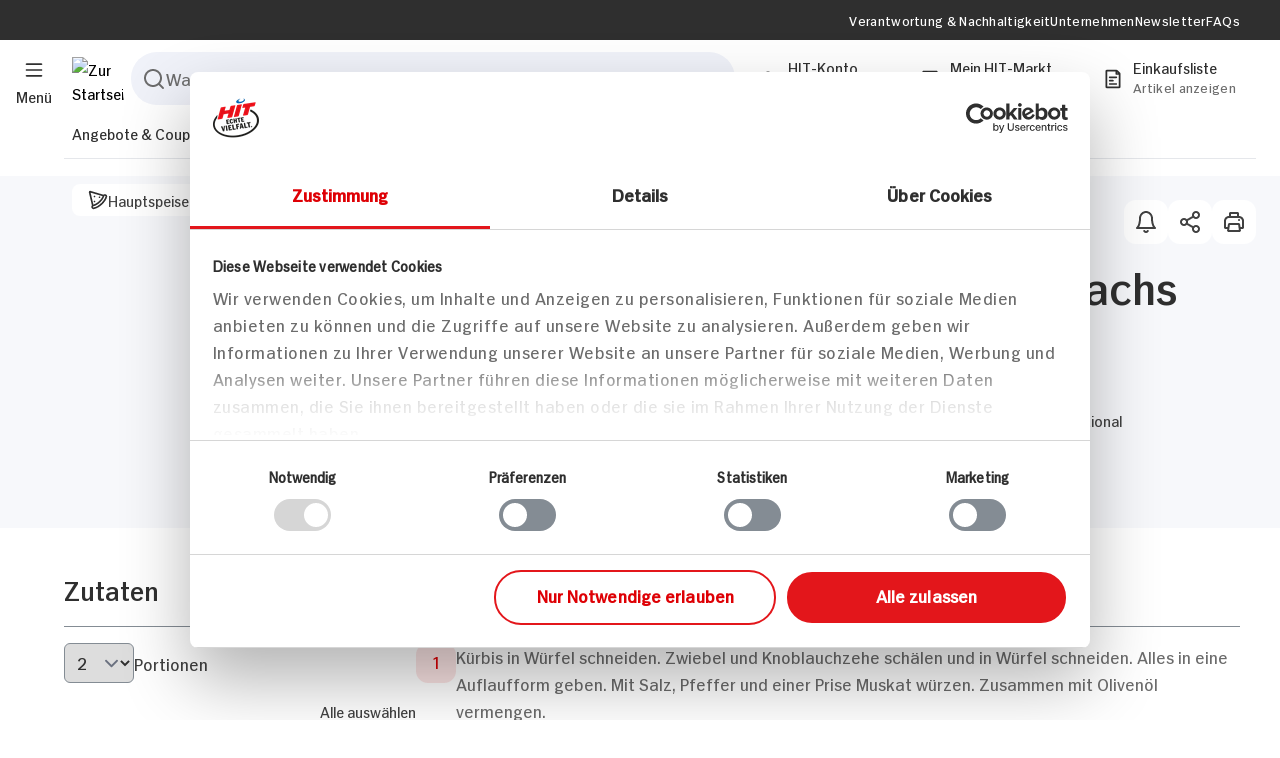

--- FILE ---
content_type: text/html; charset=UTF-8
request_url: https://www.hit.de/rezepte/hauptspeise/omelette-mit-lachs-und-kuerbis
body_size: 50790
content:

	



			
	
	<!DOCTYPE html>
	<html lang="de" class="relative">
		<head data-version="RELEASE.1.9" data-hit-konto="" data-hit-admin="" data-store="" data-store-id=""    >
							
						<title>Omelette mit Lachs und Kürbis | Rezepte | HIT</title>
			<meta charset="UTF-8">
			<meta name="viewport" content="width=device-width, initial-scale=1.0, maximum-scale=5.0">
			<meta name="description" content="Leckeres Rezept für Omelette mit Lachs und Kürbis mit Zutatenliste und einfacher Anleitung. 🧑‍🍳 Jetzt ausprobieren &amp; genießen!" />

							<meta name="google-site-verification" content="lFt5gA8uCgC2csbpUzD4TpU9xd2jo6IZkCaT37PHrqI"/>
													<link rel="canonical" href="https://www.hit.de/rezepte/hauptspeise/omelette-mit-lachs-und-kuerbis"/>
						<link rel="icon" type="image/x-icon" href="/static/icon-16.png">
			<link rel="icon" type="image/png" href="/static/icon-32.png">
			<link rel="icon" type="image/png" href="/static/icon-64.png">
			<link rel="icon" type="image/png" href="/static/icon-96.png">
			<link rel="icon" type="image/png" href="/static/icon-192.png">
			<link rel="preload" href="/build/assets/hitsans-newromanone-BI6dCJx-.woff2" as="font" type="font/woff2" crossorigin>
			<link rel="preload" href="/build/assets/hitsans-newromanthree-1dfzIISZ.woff2" as="font" type="font/woff2" crossorigin>
			<link rel="preload" href="/build/assets/hitsans-condensedbold-0juhUHak.woff2" as="font" type="font/woff2" crossorigin>
			<link rel="preload" href="/build/assets/hitprice-regular-Dk77NB0K.woff2" as="font" type="font/woff2" crossorigin>
			<link rel="stylesheet" async href="/build/assets/app-BljrzHuB.css"/>
						<script>
				window.htag = function (data) {
window.htagcache.push(data);
};
window.htag.setPage = function (page) {};
window.htagcache = [];
			</script>
				<script type="application/ld+json">
		{
    "@context": "https:\/\/schema.org\/",
    "@type": "Recipe",
    "name": "Omelette mit Lachs und K\u00fcrbis",
    "image": [
        "https:\/\/www.hit.de\/rezept\/hauptspeisen\/omelette-mit-lachs-und-kuerbis\/19652\/image-thumb__19652__thumb-half-content\/1956_omelette-mit-lachs-und-kuerbis.47e48be9.jpg"
    ],
    "author": {
        "@type": "Organization",
        "name": "hit.de"
    },
    "datePublished": "2019-11-09",
    "description": "Omelette mit Lachs und K\u00fcrbis",
    "prepTime": "PT20M",
    "cookTime": "PT40M",
    "totalTime": "PT60M",
    "keywords": "International, Fisch",
    "recipeCuisine": "International",
    "recipeYield": 2,
    "recipeCategory": "Hauptspeisen",
    "nutrition": {
        "@type": "NutritionInformation",
        "calories": "724 kcal",
        "unsaturatedFatContent": "51.76 g",
        "fatContent": "22.49 g",
        "carbohydrateContent": "12.5 g",
        "sugarContent": "9.7 g",
        "proteinContent": "51.8 g"
    },
    "recipeIngredient": [
        "250 g Lachsfilet F\u00e4r\u00f6er",
        "200 g K\u00fcrbis",
        "1  Zwiebel, rot",
        "1  Knoblauchzehe",
        "0  Salz, Pfeffer zum W\u00fcrzen",
        "0  eine Prise Muskat",
        "2 El Oliven\u00f6l",
        "0  Butterschmalz zum Braten",
        "1  Bund Petersilie",
        "6  Eier",
        "100 ml Milch",
        "50 g Feta"
    ],
    "recipeInstructions": [
        {
            "@type": "HowToStep",
            "text": "K\u00fcrbis in W\u00fcrfel schneiden.\n\nZwiebel und Knoblauchzehe sch\u00e4len und in W\u00fcrfel schneiden.\n\nAlles in eine Auflaufform geben. Mit Salz, Pfeffer und einer Prise Muskat w\u00fcrzen. Zusammen mit Oliven\u00f6l vermengen."
        },
        {
            "@type": "HowToStep",
            "text": "Backofen auf 200\u00b0C Umluft vorheizen.\n\nK\u00fcrbis mit Alufolie abdecken und ca. 15-20 Min. in den Ofen geben.\n\nSobald er bissfest ist, herausholen und kurz abk\u00fchlen lassen."
        },
        {
            "@type": "HowToStep",
            "text": "Lachs abwaschen und trocken tupfen.\n\nIn einer Pfanne etwas Butterschmalz erhitzen und den Lachs von beiden Seiten knusprig braun braten.\n\nMit Salz, Pfeffer w\u00fcrzen.\n\nAnschlie\u00dfend herausholen und mit 2 Gabeln zerzupfen."
        },
        {
            "@type": "HowToStep",
            "text": "Petersilie fein hacken.\n\nEier mit Milch zusammen in einer Sch\u00fcssel mit einem Schneebesen vermengen.\n\nMit Salz, Pfeffer w\u00fcrzen."
        },
        {
            "@type": "HowToStep",
            "text": "In einer gro\u00dfen Pfanne mit hohem Rand ordentlich Butterschmalz erhitzen.\n\nDie Eiermischung in die Pfanne geben. \n\nBei kleiner Hitze braten, bis die Oberfl\u00e4che nur noch leicht feucht ist."
        },
        {
            "@type": "HowToStep",
            "text": "Feta klein hacken.\n\nLachs, K\u00fcrbis und Feta auf einer H\u00e4lfte des Omelettes verteilen. Die andere H\u00e4lfte dr\u00fcber schlagen.\n\nKurz weiterbraten und schnell servieren."
        }
    ],
    "video": {
        "@type": "VideoObject",
        "name": "Omelette mit Lachs und K\u00fcrbis",
        "description": "Omelette mit Lachs und K\u00fcrbis",
        "uploadDate": "2019-11-09T22:00:00+01:00",
        "thumbnailUrl": [
            "https:\/\/www.hit.de\/rezept\/hauptspeisen\/omelette-mit-lachs-und-kuerbis\/1956_omelette-mit-lachs-und-kuerbis.jpg"
        ],
        "contentUrl": "https:\/\/youtu.be\/u3CM5mIM9WU",
        "embedUrl": "https:\/\/www.youtube.com\/embed\/u3CM5mIM9WU"
    }
}
	</script>
										<meta name="apple-itunes-app" content="app-id=547644785">
					</head>
		<body       data-leaflet-add-success="Auswahl&#x20;wurde&#x20;zur&#x20;Einkaufsliste&#x20;hinzugef&#x00FC;gt"  data-leaflet-remove-success="Auswahl&#x20;wurde&#x20;von&#x20;der&#x20;Einkaufsliste&#x20;entfernt" >
															<div class="component-burger-menu component print:hidden">
  <a href="javascript:;" title="Menü" class="burger-menu-link fixed top-[18px] lg:top-[56px] left-4 flex flex-col items-center transition-all z-30 group">
    <div class="flex justify-center items-center w-7 h-7 rounded-full group-hover:bg-surface-light">
      <svg width="20" class="fill-typo-headline " height="20" viewbox="0 0 24 24" fill="none" xmlns="http://www.w3.org/2000/svg" >
  <path fill-rule="evenodd" clip-rule="evenodd" d="M2 5C2 4.44772 2.44772 4 3 4H21C21.5523 4 22 4.44772 22 5C22 5.55228 21.5523 6 21 6H3C2.44772 6 2 5.55228 2 5ZM2 12C2 11.4477 2.44772 11 3 11H21C21.5523 11 22 11.4477 22 12C22 12.5523 21.5523 13 21 13H3C2.44772 13 2 12.5523 2 12ZM2 19C2 18.4477 2.44772 18 3 18H21C21.5523 18 22 18.4477 22 19C22 19.5523 21.5523 20 21 20H3C2.44772 20 2 19.5523 2 19Z"/>
</svg>

    </div>
    <span class="hit-font-body-xs hidden lg:block text-typo-headline">
      Menü
    </span>
  </a>
  <div class="burger-menu relative z-[51] opacity-0 pointer-events-none" aria-label="Burger Menü" role="dialog" aria-modal="true">
    <div class="fixed inset-0 overflow-hidden">
      <div class="burger-menu-nav pointer-events-auto transform -translate-x-full absolute left-0 w-full h-full max-w-[400px] bg-typo-white overflow-auto transition-all duration-300 z-20">
        <div class="flex flex-row items-center gap-10 justify-between w-full px-10 py-4 bg-typo-white">
          	<a href="javascript:;" class="component-fab md:hover:bg-surface-md-hover transition-colors flex justify-center items-center w-[44px] h-[44px] rounded-xl relative bg-surface-md group burger-slideover-nav__submenu_back_btn icon-arrow-left focus-visible:outline-brand-blue outline-transparent outline outline-4"   >
								<svg width="24" class="fill-typo-base transform group-hover:scale-[1.16] group-hover:fill-typo-headline transition-all" height="24" viewbox="0 0 24 24" fill="none" xmlns="http://www.w3.org/2000/svg" >
  <path fill-rule="evenodd" clip-rule="evenodd" d="M12.4525 18.7214C12.0541 19.1039 11.4211 19.0909 11.0386 18.6925L5.27861 12.6925C4.90713 12.3056 4.90713 11.6944 5.27861 11.3075L11.0386 5.30747C11.4211 4.90906 12.0541 4.89614 12.4525 5.27861C12.8509 5.66109 12.8639 6.29412 12.4814 6.69253L8.34622 11L18 11C18.5523 11 19 11.4477 19 12C19 12.5523 18.5523 13 18 13L8.34622 13L12.4814 17.3075C12.8639 17.7059 12.8509 18.3389 12.4525 18.7214Z"/>
</svg>

						</a>

          <a href="/" title="Zurück zu der Startseite" class="burger-slideover-header__logo-link h-[60px] md:h-[72px]">
            <img loading="lazy" src="/build/assets/hit-logo-0LKuCcF0.png" alt="Hit Logo" height="85" width="72" class="min-w-[72px]"/>
          </a>
          		<button class="component-fab hover:bg-surface-md-hover transition-colors flex justify-center items-center focus-visible:outline-brand-blue outline-transparent outline outline-4 w-[44px] h-[44px] rounded-xl relative bg-surface-md group burger-slideover-header__close_btn flex-none icon-times"   >
									<svg width="24" class="fill-typo-base transform group-hover:scale-[1.16] group-hover:fill-typo-headline transition-all" height="24" viewbox="0 0 24 24" fill="none" xmlns="http://www.w3.org/2000/svg" >
  <path fill-rule="evenodd" clip-rule="evenodd" d="M6.05077 6.05064C6.44133 5.66015 7.0745 5.66021 7.46499 6.05077L11.9999 10.5866L16.5368 6.05064C16.9273 5.66015 17.5605 5.66021 17.951 6.05077C18.3415 6.44133 18.3414 7.0745 17.9509 7.46499L13.4146 12.0004L17.9509 16.5367C18.3414 16.9272 18.3414 17.5604 17.9509 17.9509C17.5604 18.3414 16.9272 18.3414 16.5367 17.9509L12.0008 13.415L7.46492 17.9509C7.0744 18.3414 6.44123 18.3414 6.05071 17.9509C5.66018 17.5604 5.66018 16.9272 6.05071 16.5367L10.5862 12.0012L6.05064 7.46485C5.66015 7.07429 5.66021 6.44113 6.05077 6.05064Z"/>
</svg>

					</button>

        </div>
        <div class="flex-1 flex flex-col justify-between gap-4 w-full min-h-[calc(100%-92px)] md:min-h-[calc(100%-104px)]">
          <div class="flex flex-row gap-10 px-10 pt-4">
            <div class="flex-1">
              <div class="burger-slideover-nav__list flex flex-col gap-4 relative">
                <div class="flex flex-col gap-6">
                                      <a href="https://www.hit.de/angebote-coupons" target="_self" title="Angebote &amp; Coupons" class="has-sub-menu burger-slideover-nav__menu-link flex flex-row gap-4 justify-between items-center py-2 hit-font-h2 text-typo-headline hit-hover-lower-opac group" tabindex="0">
                      Angebote &amp; Coupons
                                              <svg width="24" class="fill-typo-disabled transform translate-y-1 transition-all group-hover:translate-x-1 " height="24" viewbox="0 0 24 24" fill="none" xmlns="http://www.w3.org/2000/svg" >
  <path fill-rule="evenodd" clip-rule="evenodd" d="M8.29289 18.7071C7.90237 18.3166 7.90237 17.6834 8.29289 17.2929L13.5858 12L8.29289 6.70711C7.90237 6.31658 7.90237 5.68342 8.29289 5.29289C8.68342 4.90237 9.31658 4.90237 9.70711 5.29289L15.7071 11.2929C16.0976 11.6834 16.0976 12.3166 15.7071 12.7071L9.70711 18.7071C9.31658 19.0976 8.68342 19.0976 8.29289 18.7071Z" trashcan/>
</svg>

                                          </a>
                                          <div class="burger-slideover-nav__submenu is-submenu hidden opacity-0 flex flex-col transition-all duration-300 absolute inset-0 w-full h-full bg-typo-white z-10">
                        <div class="py-2 hit-font-h2 text-typo-headline">
                          Angebote &amp; Coupons
                        </div>
                                                  <a href="/angebote" target="_self" title="Alle Angebote &amp; Highlights" class=" .burger-slideover-nav__subnav-link flex flex-row gap-4 justify-between items-center py-2 hit-font-h5 text-typo-headline hit-hover-lower-opac" tabindex="0">
                            Alle Angebote &amp; Highlights
                          </a>
                                                  <a href="/prospekte" target="_self" title="Prospekte" class=" .burger-slideover-nav__subnav-link flex flex-row gap-4 justify-between items-center py-2 hit-font-h5 text-typo-headline hit-hover-lower-opac" tabindex="0">
                            Prospekte
                          </a>
                                                  <a href="/coupons" target="_self" title="Coupons" class=" .burger-slideover-nav__subnav-link flex flex-row gap-4 justify-between items-center py-2 hit-font-h5 text-typo-headline hit-hover-lower-opac" tabindex="0">
                            Coupons
                          </a>
                                                  <a href="https://www.hit.de/coupons/wie-funktioniert-das-couponing" target="_self" title="Couponing" class=" .burger-slideover-nav__subnav-link flex flex-row gap-4 justify-between items-center py-2 hit-font-h5 text-typo-headline hit-hover-lower-opac" tabindex="0">
                            Couponing
                          </a>
                                                  <a href="https://www.hit.de/hit-app" target="_self" title="HIT App" class=" .burger-slideover-nav__subnav-link flex flex-row gap-4 justify-between items-center py-2 hit-font-h5 text-typo-headline hit-hover-lower-opac" tabindex="0">
                            HIT App
                          </a>
                                                  <a href="https://www.hit.de/hit-scan-and-go" target="_self" title="Scan &amp; Go Funktion" class=" .burger-slideover-nav__subnav-link flex flex-row gap-4 justify-between items-center py-2 hit-font-h5 text-typo-headline hit-hover-lower-opac" tabindex="0">
                            Scan &amp; Go Funktion
                          </a>
                                              </div>
                                                          <a href="https://www.hit.de/rezepte" target="_self" title="Rezepte" class="has-sub-menu burger-slideover-nav__menu-link flex flex-row gap-4 justify-between items-center py-2 hit-font-h2 text-typo-headline hit-hover-lower-opac group" tabindex="0">
                      Rezepte
                                              <svg width="24" class="fill-typo-disabled transform translate-y-1 transition-all group-hover:translate-x-1 " height="24" viewbox="0 0 24 24" fill="none" xmlns="http://www.w3.org/2000/svg" >
  <path fill-rule="evenodd" clip-rule="evenodd" d="M8.29289 18.7071C7.90237 18.3166 7.90237 17.6834 8.29289 17.2929L13.5858 12L8.29289 6.70711C7.90237 6.31658 7.90237 5.68342 8.29289 5.29289C8.68342 4.90237 9.31658 4.90237 9.70711 5.29289L15.7071 11.2929C16.0976 11.6834 16.0976 12.3166 15.7071 12.7071L9.70711 18.7071C9.31658 19.0976 8.68342 19.0976 8.29289 18.7071Z" trashcan/>
</svg>

                                          </a>
                                          <div class="burger-slideover-nav__submenu is-submenu hidden opacity-0 flex flex-col transition-all duration-300 absolute inset-0 w-full h-full bg-typo-white z-10">
                        <div class="py-2 hit-font-h2 text-typo-headline">
                          Rezepte
                        </div>
                                                  <a href="https://www.hit.de/rezepte" target="_self" title="Alle Rezepte" class=" .burger-slideover-nav__subnav-link flex flex-row gap-4 justify-between items-center py-2 hit-font-h5 text-typo-headline hit-hover-lower-opac" tabindex="0">
                            Alle Rezepte
                          </a>
                                                  <a href="https://www.hit.de/rezepte/ernaehrungsweise" target="_self" title="Ernährungsweise" class=" .burger-slideover-nav__subnav-link flex flex-row gap-4 justify-between items-center py-2 hit-font-h5 text-typo-headline hit-hover-lower-opac" tabindex="0">
                            Ernährungsweise
                          </a>
                                                  <a href="https://www.hit.de/rezepte/selber-kochen" target="_self" title="Tipps fürs Selber Kochen" class=" .burger-slideover-nav__subnav-link flex flex-row gap-4 justify-between items-center py-2 hit-font-h5 text-typo-headline hit-hover-lower-opac" tabindex="0">
                            Tipps fürs Selber Kochen
                          </a>
                                              </div>
                                                          <a href="https://www.hit.de/sortiment" target="_self" title="Sortiment" class="has-sub-menu burger-slideover-nav__menu-link flex flex-row gap-4 justify-between items-center py-2 hit-font-h2 text-typo-headline hit-hover-lower-opac group" tabindex="0">
                      Sortiment
                                              <svg width="24" class="fill-typo-disabled transform translate-y-1 transition-all group-hover:translate-x-1 " height="24" viewbox="0 0 24 24" fill="none" xmlns="http://www.w3.org/2000/svg" >
  <path fill-rule="evenodd" clip-rule="evenodd" d="M8.29289 18.7071C7.90237 18.3166 7.90237 17.6834 8.29289 17.2929L13.5858 12L8.29289 6.70711C7.90237 6.31658 7.90237 5.68342 8.29289 5.29289C8.68342 4.90237 9.31658 4.90237 9.70711 5.29289L15.7071 11.2929C16.0976 11.6834 16.0976 12.3166 15.7071 12.7071L9.70711 18.7071C9.31658 19.0976 8.68342 19.0976 8.29289 18.7071Z" trashcan/>
</svg>

                                          </a>
                                          <div class="burger-slideover-nav__submenu is-submenu hidden opacity-0 flex flex-col transition-all duration-300 absolute inset-0 w-full h-full bg-typo-white z-10">
                        <div class="py-2 hit-font-h2 text-typo-headline">
                          Sortiment
                        </div>
                                                  <a href="/sortiment" target="_self" title="Das HIT-Sortiment" class=" .burger-slideover-nav__subnav-link flex flex-row gap-4 justify-between items-center py-2 hit-font-h5 text-typo-headline hit-hover-lower-opac" tabindex="0">
                            Das HIT-Sortiment
                          </a>
                                                  <a href="https://www.hit.de/sortiment/echte-vielfalt" target="_self" title="Das steckt hinter Echte Vielfalt" class=" .burger-slideover-nav__subnav-link flex flex-row gap-4 justify-between items-center py-2 hit-font-h5 text-typo-headline hit-hover-lower-opac" tabindex="0">
                            Das steckt hinter Echte Vielfalt
                          </a>
                                                  <a href="https://www.hit.de/sortiment/sieben-service-versprechen" target="_self" title="Unser 7 Service-Versprechen" class=" .burger-slideover-nav__subnav-link flex flex-row gap-4 justify-between items-center py-2 hit-font-h5 text-typo-headline hit-hover-lower-opac" tabindex="0">
                            Unser 7 Service-Versprechen
                          </a>
                                                  <a href="https://www.hit.de/sortiment/unsere-meistermetzgereien" target="_self" title="Unsere Meistermetzgereien" class=" .burger-slideover-nav__subnav-link flex flex-row gap-4 justify-between items-center py-2 hit-font-h5 text-typo-headline hit-hover-lower-opac" tabindex="0">
                            Unsere Meistermetzgereien
                          </a>
                                                  <a href="https://www.hit.de/sortiment/innovationen" target="_self" title="Die HIT-Innovationen" class=" .burger-slideover-nav__subnav-link flex flex-row gap-4 justify-between items-center py-2 hit-font-h5 text-typo-headline hit-hover-lower-opac" tabindex="0">
                            Die HIT-Innovationen
                          </a>
                                                  <a href="https://www.hit.de/sortiment/eigenmarken" target="_self" title="Unsere Eigenmarken" class=" .burger-slideover-nav__subnav-link flex flex-row gap-4 justify-between items-center py-2 hit-font-h5 text-typo-headline hit-hover-lower-opac" tabindex="0">
                            Unsere Eigenmarken
                          </a>
                                              </div>
                                                          <a href="/maerkte" target="_self" title="Marktfinder" class=" burger-slideover-nav__menu-link flex flex-row gap-4 justify-between items-center py-2 hit-font-h2 text-typo-headline hit-hover-lower-opac group" tabindex="0">
                      Marktfinder
                                          </a>
                                                      </div>
                <div class="burger-slideover-nav__subnav flex flex-col">
                                      <a href="https://www.hit.de/verantwortung-nachhaltigkeit" target="_self" title="Verantwortung &amp; Nachhaltigkeit" class=" burger-slideover-nav__menu-link flex flex-row gap-4 justify-between items-center py-2 hit-font-h5 text-typo-headline hit-hover-lower-opac" tabindex="0">
                      Verantwortung &amp; Nachhaltigkeit
                    </a>
                                      <a href="https://www.hit.de/unternehmen" target="_self" title="Unternehmen" class=" burger-slideover-nav__menu-link flex flex-row gap-4 justify-between items-center py-2 hit-font-h5 text-typo-headline hit-hover-lower-opac" tabindex="0">
                      Unternehmen
                    </a>
                                      <a href="https://www.hit.de/newsletter" target="_self" title="Newsletter" class=" burger-slideover-nav__menu-link flex flex-row gap-4 justify-between items-center py-2 hit-font-h5 text-typo-headline hit-hover-lower-opac" tabindex="0">
                      Newsletter
                    </a>
                                      <a href="https://www.hit.de/faq" target="_self" title="FAQs" class=" burger-slideover-nav__menu-link flex flex-row gap-4 justify-between items-center py-2 hit-font-h5 text-typo-headline hit-hover-lower-opac" tabindex="0">
                      FAQs
                    </a>
                                      <a href="/konto/persoenliche-daten" target="_self" title="HIT-Konto" class=" burger-slideover-nav__menu-link flex flex-row gap-4 justify-between items-center py-2 hit-font-h5 text-typo-headline hit-hover-lower-opac" tabindex="0">
                      HIT-Konto
                    </a>
                                  </div>
              </div>
            </div>
          </div>
          <div class="component-menu-banner - p-8 px-10 bg-typo-headline text-white">
        <div class="hit-font-h3 text-typo-white">
    Kostenloses HIT-Konto mit vielen Vorteilen.
  </div>
  <p class="hit-font-body py-2 text-typo-white mb-4">
    Jetzt registrieren und von vielen <span class="font-normal">Vorteilen</span>, wie <span class="font-normal">Einkaufslisten</span> und <span class="font-normal">Mitteilungen</span> profitieren. 
  </p>
  	<a role="button" href=/konto/registrieren target="_self" class="component-button justify-center inline-flex items-center gap-3 px-6 pt-1.5 pb-2.5 rounded-full transition-colors group relative filled  ga_initiate_registration"  title=Jetzt registrieren  >
												<span class="hit-font-body whitespace-nowrap   ">
				Jetzt registrieren
			</span>
																	<svg width="24" class="fill-white trailing-icon translate-y-[2px] transition-transform group-hover:translate-x-1 " height="24" viewbox="0 0 24 24" fill="none" xmlns="http://www.w3.org/2000/svg" >
  <path fill-rule="evenodd" clip-rule="evenodd" d="M11.5475 5.27861C11.9459 4.89614 12.5789 4.90906 12.9614 5.30747L18.7214 11.3075C19.0929 11.6944 19.0929 12.3056 18.7214 12.6925L12.9614 18.6925C12.5789 19.0909 11.9459 19.1039 11.5475 18.7214C11.1491 18.3389 11.1361 17.7059 11.5186 17.3075L15.6538 13H6C5.44772 13 5 12.5523 5 12C5 11.4477 5.44772 11 6 11H15.6538L11.5186 6.69253C11.1361 6.29412 11.1491 5.66109 11.5475 5.27861Z"/>
</svg>

									</a>

</div>

        </div>
      </div>
      <div class="backdrop w-screen h-screen bg-surface-dark/25 transition-opacity duration-300 z-10"></div>
    </div>
  </div>
    <script type="module" data-component="header/burger" src="/build/assets/burger-CY9Y5YrJ.js"></script>
</div>

					

<header class="component-header fixed lg:relative w-full lg:!transform-none transition-transform z-20 component print:hidden">
	<div class="lg:pb-4 flex flex-col items-center bg-typo-white">
		<div class="topbar-wrap hidden lg:flex justify-center w-full bg-typo-headline">
			<nav class="topbar flex flex-row justify-end items-center gap-10 pr-10 max-w-limit-content w-full h-10">
									<a href="https://www.hit.de/verantwortung-nachhaltigkeit" title="Verantwortung &amp; Nachhaltigkeit" target="_self" class="topbar-nav-link hit-font-caption text-typo-white hit-hover-lower-opac ">
						Verantwortung &amp; Nachhaltigkeit
					</a>
									<a href="https://www.hit.de/unternehmen" title="Unternehmen" target="_self" class="topbar-nav-link hit-font-caption text-typo-white hit-hover-lower-opac ">
						Unternehmen
					</a>
									<a href="https://www.hit.de/newsletter" title="Newsletter" target="_self" class="topbar-nav-link hit-font-caption text-typo-white hit-hover-lower-opac ">
						Newsletter
					</a>
									<a href="https://www.hit.de/faq" title="FAQs" target="_self" class="topbar-nav-link hit-font-caption text-typo-white hit-hover-lower-opac ">
						FAQs
					</a>
							</nav>
		</div>
		<div class="main flex flex-row justify-between items-center gap-3 sm:gap-6 pl-16 pr-6 py-2 lg:py-0 lg:mt-1 max-w-limit-content min-h-[60px] w-full z-[1]">
			<a href="/" title="Startseite" class="main__hit-logo-link lg:pl-2">
				<img loading="lazy" src="/build/assets/hit-logo-0LKuCcF0.png" alt="Zur Startseite" width="51" height="43" class="max-h-[43px]"/>
			</a>
			<form class="component main__search-form grow hidden lg:block" action="/suche" method="GET" aria-keyshortcuts="Alt+f">
				<div class="py-4 lg:py-2 px-2 flex flex-row w-full gap-2 rounded-t-none lg:rounded-t-[20px] rounded-[20px] bg-typo-white z-50 relative">
					
<div class="flex-grow component component-form-search-input">
	<div class="bg-surface-md flex items-center gap-2 px-2.5 py-3 rounded-full focus-within:border-brand-blue focus-within:ring-transparent border border-transparent focus:outline focus:outline-1 focus:outline-offset-0 focus:outline-brand-blue focus:ring-brand-blue transition-colors">
		<svg width="24" class="fill-typo-base-alt flex-none cursor-pointer" height="24" viewbox="0 0 24 24" fill="none" xmlns="http://www.w3.org/2000/svg" >
  <path fill-rule="evenodd" clip-rule="evenodd" d="M4.63604 4.63604C6.32387 2.94821 8.61305 2 11 2C13.3869 2 15.6761 2.94821 17.364 4.63604C19.0518 6.32387 20 8.61305 20 11C20 13.0512 19.2998 15.0302 18.0317 16.6175L21.7071 20.2929C22.0976 20.6834 22.0976 21.3166 21.7071 21.7071C21.3166 22.0976 20.6834 22.0976 20.2929 21.7071L16.6175 18.0317C15.0302 19.2998 13.0512 20 11 20C8.61305 20 6.32387 19.0518 4.63604 17.364C2.94821 15.6761 2 13.3869 2 11C2 8.61305 2.94821 6.32387 4.63604 4.63604ZM11 4C9.14348 4 7.36301 4.7375 6.05025 6.05025C4.7375 7.36301 4 9.14348 4 11C4 12.8565 4.7375 14.637 6.05025 15.9497C7.36301 17.2625 9.14348 18 11 18C12.8565 18 14.637 17.2625 15.9497 15.9497C17.2625 14.637 18 12.8565 18 11C18 9.14348 17.2625 7.36301 15.9497 6.05025C14.637 4.7375 12.8565 4 11 4Z"/>
</svg>

		<input type="text" class="w-full border-0 hit-font-body text-typo-headline placeholder:text-typo-base-alt placeholder:hit-font-body bg-transparent p-0 focus:ring-0 search-input" placeholder="Was suchen Sie?" aria-label="" name="suche" value="" >
		<button class="flex-none ml-auto hidden clear-input" type="button"><svg width="24" class="fill-typo-base " height="24" viewbox="0 0 24 24" fill="none" xmlns="http://www.w3.org/2000/svg" >
  <path fill-rule="evenodd" clip-rule="evenodd" d="M6.05077 6.05064C6.44133 5.66015 7.0745 5.66021 7.46499 6.05077L11.9999 10.5866L16.5368 6.05064C16.9273 5.66015 17.5605 5.66021 17.951 6.05077C18.3415 6.44133 18.3414 7.0745 17.9509 7.46499L13.4146 12.0004L17.9509 16.5367C18.3414 16.9272 18.3414 17.5604 17.9509 17.9509C17.5604 18.3414 16.9272 18.3414 16.5367 17.9509L12.0008 13.415L7.46492 17.9509C7.0744 18.3414 6.44123 18.3414 6.05071 17.9509C5.66018 17.5604 5.66018 16.9272 6.05071 16.5367L10.5862 12.0012L6.05064 7.46485C5.66015 7.07429 5.66021 6.44113 6.05077 6.05064Z"/>
</svg>
</button>
			</div>
	<script module data-component="form/search_input" src="/build/assets/search_input-B4gj1Wo_.js" defer></script>
</div>

							<button class="component-button justify-center inline-flex items-center gap-3 px-6 pt-1.5 pb-2.5 rounded-full transition-colors group relative filled  hidden search-button rounded-xl !px-3"    type="submit"  >
													<svg width="24" class="fill-white leading-icon transform translate-y-[2px] transition-transform group-hover:scale-110 " height="24" viewbox="0 0 24 24" fill="none" xmlns="http://www.w3.org/2000/svg" >
  <path fill-rule="evenodd" clip-rule="evenodd" d="M4.63604 4.63604C6.32387 2.94821 8.61305 2 11 2C13.3869 2 15.6761 2.94821 17.364 4.63604C19.0518 6.32387 20 8.61305 20 11C20 13.0512 19.2998 15.0302 18.0317 16.6175L21.7071 20.2929C22.0976 20.6834 22.0976 21.3166 21.7071 21.7071C21.3166 22.0976 20.6834 22.0976 20.2929 21.7071L16.6175 18.0317C15.0302 19.2998 13.0512 20 11 20C8.61305 20 6.32387 19.0518 4.63604 17.364C2.94821 15.6761 2 13.3869 2 11C2 8.61305 2.94821 6.32387 4.63604 4.63604ZM11 4C9.14348 4 7.36301 4.7375 6.05025 6.05025C4.7375 7.36301 4 9.14348 4 11C4 12.8565 4.7375 14.637 6.05025 15.9497C7.36301 17.2625 9.14348 18 11 18C12.8565 18 14.637 17.2625 15.9497 15.9497C17.2625 14.637 18 12.8565 18 11C18 9.14348 17.2625 7.36301 15.9497 6.05025C14.637 4.7375 12.8565 4 11 4Z"/>
</svg>

																				</button>

				</div>
				<div class="component-header-results-backdrop fixed z-40 inset-0 bg-modal-backdrop hidden opacity-0" data-class-in="ease-out duration-300 opacity-100" data-class-out="ease-in duration-200"></div>
				<div class="results relative z-40 hidden opacity-0" data-class-in="ease-out duration-300 opacity-100" data-class-out="ease-in duration-200">
					<div class="absolute top-0 left-0 -mt-8 w-full bg-typo-white p-2 rounded-[20px] result-content"></div>
				</div>

				<div role="status" class="component-preloader flex justify-center items-center w-full h-full hidden mt-5 min-h-[120px]">
  <div class="w-10 h-10 border-2 border-typo-base-alt border-b-transparent rounded-full animate-spin"></div>
</div>

			</form>
			<div class="main__menu flex flex-row justify-end items-center gap-4">

				<button class="main__search-btn-mobile flex lg:hidden justify-center items-center w-10 h-10 rounded-full hover:bg-surface-light" aria-label="Suchen">
					<svg width="20" class="fill-typo-headline " height="20" viewbox="0 0 24 24" fill="none" xmlns="http://www.w3.org/2000/svg" >
  <path fill-rule="evenodd" clip-rule="evenodd" d="M4.63604 4.63604C6.32387 2.94821 8.61305 2 11 2C13.3869 2 15.6761 2.94821 17.364 4.63604C19.0518 6.32387 20 8.61305 20 11C20 13.0512 19.2998 15.0302 18.0317 16.6175L21.7071 20.2929C22.0976 20.6834 22.0976 21.3166 21.7071 21.7071C21.3166 22.0976 20.6834 22.0976 20.2929 21.7071L16.6175 18.0317C15.0302 19.2998 13.0512 20 11 20C8.61305 20 6.32387 19.0518 4.63604 17.364C2.94821 15.6761 2 13.3869 2 11C2 8.61305 2.94821 6.32387 4.63604 4.63604ZM11 4C9.14348 4 7.36301 4.7375 6.05025 6.05025C4.7375 7.36301 4 9.14348 4 11C4 12.8565 4.7375 14.637 6.05025 15.9497C7.36301 17.2625 9.14348 18 11 18C12.8565 18 14.637 17.2625 15.9497 15.9497C17.2625 14.637 18 12.8565 18 11C18 9.14348 17.2625 7.36301 15.9497 6.05025C14.637 4.7375 12.8565 4 11 4Z"/>
</svg>

				</button>
									<div class="relative">
	<a href=# title="HIT-Konto" class=" main__user-nav-btn relative flex flex-row justify-start lg:pl-[5px] lg:pr-5 lg:pb-2 rounded-full bg-typo-white hover:bg-surface-light transition-colors z-[0]" data-slide-out-right="/konto/anmelden">
		<div class="main_user-nav-icon-wrap relative w-10 h-10 transform lg:translate-y-1 flex justify-center items-center">
			<svg width="20" class="fill-typo-headline " height="20" viewbox="0 0 24 24" fill="none" xmlns="http://www.w3.org/2000/svg" >
  <path fill-rule="evenodd" clip-rule="evenodd" d="M8.46447 4.46447C9.40215 3.52678 10.6739 3 12 3C13.3261 3 14.5979 3.52678 15.5355 4.46447C16.4732 5.40215 17 6.67392 17 8C17 9.32608 16.4732 10.5979 15.5355 11.5355C15.4696 11.6015 15.402 11.6654 15.3328 11.7273C16.1893 12.1198 16.9778 12.6641 17.6569 13.3431C19.1571 14.8434 20 16.8783 20 19V20C20 20.5523 19.5523 21 19 21C18.4477 21 18 20.5523 18 20V19C18 17.4087 17.3679 15.8826 16.2426 14.7574C15.1174 13.6321 13.5913 13 12 13C10.4087 13 8.88258 13.6321 7.75736 14.7574C6.63214 15.8826 6 17.4087 6 19V20C6 20.5523 5.55228 21 5 21C4.44772 21 4 20.5523 4 20V19C4 16.8783 4.84285 14.8434 6.34315 13.3431C7.02217 12.6641 7.81069 12.1198 8.66721 11.7273C8.59804 11.6654 8.53043 11.6015 8.46447 11.5355C7.52678 10.5979 7 9.32608 7 8C7 6.67392 7.52678 5.40215 8.46447 4.46447ZM12 5C11.2044 5 10.4413 5.31607 9.87868 5.87868C9.31607 6.44129 9 7.20435 9 8C9 8.79565 9.31607 9.55871 9.87868 10.1213C10.4413 10.6839 11.2044 11 12 11C12.7956 11 13.5587 10.6839 14.1213 10.1213C14.6839 9.55871 15 8.79565 15 8C15 7.20435 14.6839 6.44129 14.1213 5.87868C13.5587 5.31607 12.7956 5 12 5Z"/>
</svg>

					</div>
		<div class="main__my-account-label-wrap hidden lg:flex flex-col items-start">
			<span class="hit-font-body-xs text-typo-headline whitespace-nowrap text-ellipsis overflow-hidden max-w-[120px]">HIT-Konto</span>
			<span class="hit-font-caption text-typo-base-alt whitespace-nowrap">Jetzt anmelden</span>
		</div>
	</a>
	</div>
									<div class="relative">
	<a href=/maerkte title="Mein HIT-Markt" class=" main__user-nav-btn relative flex flex-row justify-start lg:pl-[5px] lg:pr-5 lg:pb-2 rounded-full bg-typo-white hover:bg-surface-light transition-colors z-[0]" >
		<div class="main_user-nav-icon-wrap relative w-10 h-10 transform lg:translate-y-1 flex justify-center items-center">
			<svg width="20" class="fill-typo-headline " height="20" viewbox="0 0 24 24" fill="none" xmlns="http://www.w3.org/2000/svg" >
  <path fill-rule="evenodd" clip-rule="evenodd" d="M4.45321 2C4.45329 2 4.45314 2 4.45321 2H19.5468C19.5468 2 19.5467 2 19.5468 2C19.8944 1.99997 20.2327 2.11314 20.5103 2.3224C20.7879 2.53169 20.9898 2.82572 21.0854 3.16L22.7776 9.08259C22.8417 9.29774 22.8589 9.52417 22.828 9.74661C22.7966 9.97287 22.7162 10.1895 22.5924 10.3815C22.4686 10.5735 22.3044 10.7361 22.1113 10.8581C22.075 10.881 22.0379 10.9024 22 10.9222V19C22 19.7957 21.6839 20.5587 21.1213 21.1213C20.5587 21.6839 19.7956 22 19 22H4.99999C4.20434 22 3.44128 21.6839 2.87867 21.1213C2.31606 20.5587 1.99999 19.7957 1.99999 19V10.921C1.96235 10.9013 1.92546 10.88 1.88942 10.8573C1.69679 10.7356 1.53294 10.5735 1.40924 10.3822C1.28554 10.1909 1.20496 9.97498 1.17309 9.7494C1.14166 9.52691 1.15835 9.30031 1.22201 9.08489L2.91446 3.16032C3.01007 2.82605 3.21205 2.53169 3.48967 2.3224C3.76724 2.11314 4.10561 1.99997 4.45321 2ZM3.99999 11.2001V19C3.99999 19.2652 4.10535 19.5196 4.29288 19.7071C4.48042 19.8946 4.73478 20 4.99999 20H19C19.2652 20 19.5196 19.8946 19.7071 19.7071C19.8946 19.5196 20 19.2652 20 19V11.2006C19.9142 11.2028 19.8275 11.2041 19.7403 11.2044C19.0973 11.2066 18.3555 11.1558 17.706 10.9558C17.1166 10.7745 16.4397 10.416 16.0001 10.1645C15.5649 10.4136 14.8867 10.7732 14.2944 10.9557C13.4858 11.2048 12.7562 11.345 12 11.345C11.2437 11.345 10.5142 11.2048 9.70555 10.9557C9.11309 10.7731 8.43423 10.4131 7.99995 10.1652C7.56084 10.416 6.88323 10.7746 6.29396 10.9558C5.64481 11.1552 4.9026 11.2061 4.25935 11.2039C4.17222 11.2036 4.08565 11.2023 3.99999 11.2001ZM9.04872 8.46064C9.43667 8.67929 9.92878 8.93167 10.2944 9.04433C10.9788 9.25519 11.5027 9.345 12 9.345C12.4972 9.345 13.0212 9.2552 13.7055 9.04433C14.0713 8.93165 14.564 8.67894 14.9512 8.46012L14.5798 4H9.42018L9.04872 8.46064ZM16.954 8.40586C17.3502 8.63392 17.8958 8.92173 18.294 9.04419C18.6603 9.15705 19.1688 9.20637 19.7332 9.20438C20.0762 9.20317 20.4152 9.18339 20.7188 9.15675L19.2454 4H16.5868L16.954 8.40586ZM7.41318 4L7.04589 8.40669C6.65018 8.63405 6.10453 8.92154 5.70643 9.04406M7.41318 4H4.75459L3.28164 9.1562C3.58463 9.1829 3.92343 9.20267 4.26639 9.20388C4.83067 9.20587 5.33962 9.15662 5.70643 9.04406"/>
</svg>

					</div>
		<div class="main__my-account-label-wrap hidden lg:flex flex-col items-start">
			<span class="hit-font-body-xs text-typo-headline whitespace-nowrap text-ellipsis overflow-hidden max-w-[120px]">Mein HIT-Markt</span>
			<span class="hit-font-caption text-typo-base-alt whitespace-nowrap">Jetzt Markt wählen</span>
		</div>
	</a>
			<div class="tooltip-wrapper absolute -left-[200px] lg:-left-[195px] -bottom-[103px] z-[1] opacity-0 transition-opacity animate-move-up-and-down duration-500">
			
<div class="component component-tooltip relative hidden">
  <a href="/maerkte" class="flex flex-col max-w-[calc(100vh-2rem)] w-[280px] relative group">
    <div class="flex w-full justify-end px-12 translate-y-[1px]">
      <svg xmlns="http://www.w3.org/2000/svg" width="23" height="12" viewbox="0 0 23 12" fill="none">
        <path d="M9.22869 1.56756C9.98415 0.713568 11.2996 0.662951 12.1184 1.45636L23 12L-2.09815e-06 12L9.22869 1.56756Z" class="fill-surface-dark"/>
      </svg>
    </div>
    <div class="content-box pb-2.5 flex flex-col gap-2.5 bg-surface-dark rounded-lg">
      <div class="flex flex-row justify-between pr-8">
        <span class="hit-font-body-xs text-typo-white pt-1.5 pl-[13px]">
          Wählen Sie jetzt Ihren Markt um lokale Informationen zu erhalten.
        </span>
      </div>
              <div class="flex flex-row justify-end pr-[13px]">
          <div class="hit-font-body-xs text-extras-lines transition-all group-hover:opacity-75 group-hover:-translate-x-1">Markt auswählen</div>
        </div>
          </div>
  </a>
  <button class="tooltip-close-btn absolute top-3 right-0 flex justify-center items-center w-10 h-10 flex-none transition-transform hover:scale-[1.16]" aria-label="Schließen">
    <svg width="24" class="fill-typo-white " height="24" viewbox="0 0 24 24" fill="none" xmlns="http://www.w3.org/2000/svg" >
  <path fill-rule="evenodd" clip-rule="evenodd" d="M6.05077 6.05064C6.44133 5.66015 7.0745 5.66021 7.46499 6.05077L11.9999 10.5866L16.5368 6.05064C16.9273 5.66015 17.5605 5.66021 17.951 6.05077C18.3415 6.44133 18.3414 7.0745 17.9509 7.46499L13.4146 12.0004L17.9509 16.5367C18.3414 16.9272 18.3414 17.5604 17.9509 17.9509C17.5604 18.3414 16.9272 18.3414 16.5367 17.9509L12.0008 13.415L7.46492 17.9509C7.0744 18.3414 6.44123 18.3414 6.05071 17.9509C5.66018 17.5604 5.66018 16.9272 6.05071 16.5367L10.5862 12.0012L6.05064 7.46485C5.66015 7.07429 5.66021 6.44113 6.05077 6.05064Z"/>
</svg>

  </button>
</div>

		</div>
	</div>
									<div class="relative">
	<a href=/einkaufsliste title="Einkaufsliste" class="leaflet main__user-nav-btn relative flex flex-row justify-start lg:pl-[5px] lg:pr-5 lg:pb-2 rounded-full bg-typo-white hover:bg-surface-light transition-colors z-[0]" >
		<div class="main_user-nav-icon-wrap relative w-10 h-10 transform lg:translate-y-1 flex justify-center items-center">
			<svg width="20" class="fill-typo-headline " height="20" viewbox="0 0 24 24" fill="none" xmlns="http://www.w3.org/2000/svg" >
  <path fill-rule="evenodd" clip-rule="evenodd" d="M3.46863 1.46863C3.76869 1.16857 4.17565 1 4.6 1H16.252C16.6762 1.00037 17.0838 1.16919 17.3835 1.46933L20.5307 4.61645C20.6797 4.76542 20.7983 4.94282 20.8788 5.13758C20.959 5.33188 21.0002 5.54009 21 5.75031L20 5.75L21 5.75245L21 5.75031V21.4C21 21.6101 20.9586 21.8182 20.8782 22.0123C20.7978 22.2064 20.6799 22.3828 20.5314 22.5314C20.3828 22.6799 20.2064 22.7978 20.0123 22.8782C19.8182 22.9586 19.6101 23 19.4 23H4.6C4.38989 23 4.18183 22.9586 3.98771 22.8782C3.79358 22.7978 3.6172 22.6799 3.46863 22.5314C3.32005 22.3828 3.2022 22.2064 3.12179 22.0123C3.04139 21.8182 3 21.6101 3 21.4V2.6C3 2.17565 3.16857 1.76869 3.46863 1.46863ZM17 3.91421V5H18.0858L17 3.91421ZM5 3V21H19V7H16C15.4477 7 15 6.55228 15 6V3H5Z"/>
  <path d="M8 9C7.44772 9 7 9.44772 7 10C7 10.5523 7.44772 11 8 11H16C16.5523 11 17 10.5523 17 10C17 9.44772 16.5523 9 16 9H8Z"/>
  <path d="M8 13C7.44772 13 7 13.4477 7 14C7 14.5523 7.44772 15 8 15H12C12.5523 15 13 14.5523 13 14C13 13.4477 12.5523 13 12 13H8Z"/>
  <path d="M8 17C7.44772 17 7 17.4477 7 18C7 18.5523 7.44772 19 8 19H16C16.5523 19 17 18.5523 17 18C17 17.4477 16.5523 17 16 17H8Z"/>
</svg>

							<div class="absolute top-1 right-1 p-[1px] flex items-center justify-center min-w-[16px] h-4 bg-brand-red badge rounded-full hidden">
					<span class="hit-font-tiny text-typo-white transform px-[2px] -translate-y-[1px] badge-text">1</span>
				</div>
					</div>
		<div class="main__my-account-label-wrap hidden lg:flex flex-col items-start">
			<span class="hit-font-body-xs text-typo-headline whitespace-nowrap text-ellipsis overflow-hidden max-w-[120px]">Einkaufsliste</span>
			<span class="hit-font-caption text-typo-base-alt whitespace-nowrap">Artikel anzeigen</span>
		</div>
	</a>
	</div>
							</div>
		</div>
		<div class="main-nav__wrap lg:pl-16 lg:pr-6 flex flex-col max-w-limit-content w-full z-[0]">
			<nav class="main-nav hidden lg:flex flex-row gap-6 items-center -mb-px w-full z-10" aria-label="Tab-Navigation">
									  <a href="https://www.hit.de/angebote-coupons" title="Angebote &amp; Coupons" target="_self" class="main-nav-link pt-2 pb-3 px-2 hit-font-body-xs text-typo-headline whitespace-nowrap border-b-2 border-transparent transition-all ">
    Angebote &amp; Coupons
  </a>
									  <a href="https://www.hit.de/rezepte" title="Rezepte" target="_self" class="main-nav-link pt-2 pb-3 px-2 hit-font-body-xs text-typo-headline whitespace-nowrap border-b-2 border-transparent transition-all is-active">
    Rezepte
  </a>
									  <a href="https://www.hit.de/sortiment" title="Sortiment" target="_self" class="main-nav-link pt-2 pb-3 px-2 hit-font-body-xs text-typo-headline whitespace-nowrap border-b-2 border-transparent transition-all ">
    Sortiment
  </a>
									  <a href="/maerkte" title="Marktfinder" target="_self" class="main-nav-link pt-2 pb-3 px-2 hit-font-body-xs text-typo-headline whitespace-nowrap border-b-2 border-transparent transition-all ">
    Marktfinder
  </a>
							</nav>
			<hr class="w-full z-0 text-extras-lines"/>
		</div>
	</div>
	<div class="m-auto w-full h-[1px]">
		<div class="bg-brand-red ease-linear h-[1px] transition-all opacity-0 rounded-full page-load-progress duration-300" style="width: 0%"></div>
	</div>
		<script type="module" data-component="header" src="/build/assets/header-BdhEkNL_.js" defer></script>
</header>
<div class="header__spacer relative lg:hidden print:hidden h-[60px]"></div>

										<div class="component component-slideout-right slide-out-right relative z-50 opacity-0 pointer-events-none" aria-label="Rechtes Fenster" role="dialog" aria-modal="true">
	<div class="backdrop fixed inset-0 bg-surface-dark bg-opacity-25 opacity-0 transition-opacity duration-300"></div>
	<div class="fixed inset-0 overflow-hidden">
		<div class="slide-out-right-slider absolute right-0 top-0 bottom-0 w-full md:w-slide-out translate-x-full overflow-hidden transition-transform duration-300">
			<div class="relative pointer-events-none flex w-full h-full">
				<div class="pointer-events-auto w-full">
					<div class="slide-out-right-wrapper h-full overflow-y-auto overflow-x-hidden bg-typo-white">
						<div class="w-screen md:w-slide-out h-full flex flex-col gap-6 relative">
							<div class="slide-out-right-title-wrapper flex flex-row gap-4 items-center z-50 fixed bg-typo-white p-4 md:p-[1.3rem] md:pb-5 w-full shadow-sm shadow-typo-white [.in-app-ios_&]:pt-14">
								<div class="flex flex-row items-center gap-4 flex-1">
										<a href="javascript:;" class="component-fab md:hover:bg-surface-md-hover transition-colors flex justify-center items-center w-[44px] h-[44px] rounded-xl relative bg-surface-md group slide-out-right-back-btn [&amp;_svg]:pointer-events-none hidden [&amp;[data-slide-out-right]]:flex flex-none icon-arrow-left focus-visible:outline-brand-blue outline-transparent outline outline-4"    data-slide-out-right-back=""  aria-label="web.slideout.right.slideout.right.back-aria-label" >
								<svg width="24" class="fill-typo-base transform group-hover:scale-[1.16] group-hover:fill-typo-headline transition-all" height="24" viewbox="0 0 24 24" fill="none" xmlns="http://www.w3.org/2000/svg" >
  <path fill-rule="evenodd" clip-rule="evenodd" d="M12.4525 18.7214C12.0541 19.1039 11.4211 19.0909 11.0386 18.6925L5.27861 12.6925C4.90713 12.3056 4.90713 11.6944 5.27861 11.3075L11.0386 5.30747C11.4211 4.90906 12.0541 4.89614 12.4525 5.27861C12.8509 5.66109 12.8639 6.29412 12.4814 6.69253L8.34622 11L18 11C18.5523 11 19 11.4477 19 12C19 12.5523 18.5523 13 18 13L8.34622 13L12.4814 17.3075C12.8639 17.7059 12.8509 18.3389 12.4525 18.7214Z"/>
</svg>

						</a>

									<div class="slide-out-right-title flex-1 hit-font-h2 text-typo-headline"></div>
								</div>
										<button class="component-fab hover:bg-surface-md-hover transition-colors flex justify-center items-center focus-visible:outline-brand-blue outline-transparent outline outline-4 w-[44px] h-[44px] rounded-xl relative bg-surface-md group slide-out-right-print-link flex-none hidden in-app-browser-hidden icon-printer"    aria-label="web.slideout.right.slideout.right.print-aria-label" >
									<svg width="24" class="fill-typo-base transform group-hover:scale-[1.16] group-hover:fill-typo-headline transition-all" height="24" viewbox="0 0 24 24" fill="none" xmlns="http://www.w3.org/2000/svg" >
  <path d="M20.5789 7.469C19.6388 6.531 18.38 6.00636 17.0416 6.00636V3.60572C17.0416 3.17647 16.8663 2.77901 16.5795 2.47695C16.2767 2.17488 15.8784 2 15.4482 2H8.61255C8.18234 2 7.76806 2.17488 7.48125 2.46105C7.17851 2.76312 7.00323 3.17647 7.00323 3.58983V5.99046C5.66479 5.99046 4.40601 6.5151 3.46592 7.4531C2.52582 8.407 2 9.66296 2 10.9984V17.4054C2 17.8347 2.17527 18.2321 2.46208 18.5342C2.76483 18.8362 3.17911 18.9952 3.59339 18.9952H5.26644L5.09117 20.1717C5.0593 20.3943 5.07524 20.6169 5.13897 20.8553C5.20271 21.0779 5.31424 21.2846 5.45765 21.4436C5.60105 21.6184 5.79226 21.7615 5.9994 21.8569C6.20654 21.9523 6.44555 22 6.66862 22H17.3124C17.5355 22 17.7745 21.9523 17.9817 21.8569C18.1888 21.7615 18.38 21.6184 18.5394 21.4436C18.6828 21.2687 18.7943 21.062 18.858 20.8553C18.9218 20.6328 18.9377 20.4102 18.9058 20.1717L18.7306 18.9952H20.4036C20.8338 18.9952 21.2322 18.8362 21.5349 18.5342C21.8377 18.2321 21.997 17.8347 21.997 17.4054V10.9984C22.0448 9.66296 21.519 8.407 20.5789 7.469ZM9.0109 4.00318H15.018V6.00636H9.0109V4.00318ZM7.16257 19.9968L7.8796 14.9889H16.1652L16.8822 19.9968H7.16257ZM20.0371 17.0079H18.4756L18.0932 14.3847C18.0295 14.0032 17.8542 13.6534 17.5515 13.399C17.2646 13.1447 16.8822 13.0016 16.4998 13.0016H7.52905C7.14664 13.0016 6.76423 13.1447 6.47742 13.399C6.19061 13.6534 5.9994 14.0032 5.93566 14.3847L5.55325 17.0079H3.99173V10.9984C3.99173 10.2035 4.31041 9.44038 4.8681 8.88394C5.44171 8.31161 6.19061 8.00954 6.9873 8.00954H17.0097C17.8064 8.00954 18.5712 8.3275 19.1289 8.88394C19.7025 9.45628 20.0053 10.2035 20.0053 10.9984V17.0079H20.0371Z" trashcan/>
  <path d="M16.2927 9.34499C15.9262 9.77425 15.974 10.3943 16.3883 10.7599C16.5795 10.9189 16.8026 10.9984 17.0416 10.9984C17.3284 10.9984 17.6152 10.8871 17.8064 10.6486C18.1729 10.2353 18.1251 9.59936 17.7108 9.2337C17.2806 8.88394 16.6592 8.93164 16.2927 9.34499Z" trashcan/>
</svg>

					</button>

										<button class="component-fab hover:bg-surface-md-hover transition-colors flex justify-center items-center focus-visible:outline-brand-blue outline-transparent outline outline-4 w-[44px] h-[44px] rounded-xl relative bg-surface-md group slide-out-right-notification-link flex-none hidden icon-bell"    aria-label="web.slideout.right.slideout.right.notification-aria-label" >
									<svg width="24" class="fill-typo-base transform group-hover:scale-[1.16] group-hover:fill-typo-headline transition-all" height="24" viewbox="0 0 24 24" fill="none" xmlns="http://www.w3.org/2000/svg" >
  <path fill-rule="evenodd" clip-rule="evenodd" d="M7.02749 3.19104C8.33528 1.79614 10.1222 1 12 1C13.8771 1 15.6648 1.79733 16.9722 3.19074C18.2771 4.58254 19 6.45794 19 8.4C19 11.9965 19.7215 14.2369 20.3903 15.5448C20.7257 16.2007 21.0523 16.6308 21.2789 16.886C21.3925 17.0138 21.4817 17.0986 21.5354 17.1463C21.5623 17.1702 21.5803 17.1849 21.5881 17.1911C21.5894 17.192 21.5904 17.1928 21.5911 17.1934C21.9374 17.4471 22.0835 17.8942 21.9526 18.3041C21.8203 18.7186 21.4351 19 21 19H3.00001C2.56489 19 2.17972 18.7186 2.04738 18.3041C1.9165 17.8942 2.06265 17.4471 2.40893 17.1934C2.41231 17.1909 2.41571 17.1885 2.41912 17.186L2.41805 17.1868L2.41582 17.1884L2.41218 17.191L2.40803 17.1941C2.40709 17.1948 2.40741 17.1946 2.40893 17.1934C2.40965 17.1928 2.41092 17.192 2.41218 17.191C2.41998 17.1848 2.43772 17.1702 2.4646 17.1463C2.5183 17.0986 2.60753 17.0138 2.72111 16.886C2.94775 16.6308 3.27429 16.2007 3.60967 15.5448C4.27849 14.2369 5.00001 11.9965 5.00001 8.4C5.00001 6.45794 5.72267 4.58285 7.02749 3.19104ZM18.9094 17C18.8099 16.832 18.7095 16.6507 18.6097 16.4554C17.7785 14.8301 17 12.2705 17 8.4C17 6.94822 16.4588 5.56743 15.5138 4.55926M18.9094 17H5.09058C5.19012 16.832 5.29049 16.6507 5.39035 16.4554C6.22152 14.8301 7.00001 12.2705 7.00001 8.4C7.00001 6.94807 7.54136 5.56715 8.48653 4.55896C9.43074 3.55186 10.6958 3 12 3C13.3028 3 14.5693 3.55287 15.5138 4.55926M9.76898 20.1346C10.247 19.8579 10.8587 20.021 11.1354 20.499C11.2232 20.6506 11.3493 20.7764 11.501 20.8639C11.6528 20.9514 11.8248 20.9974 12 20.9974C12.1752 20.9974 12.3473 20.9514 12.499 20.8639C12.6507 20.7764 12.7768 20.6506 12.8646 20.499C13.1413 20.021 13.7531 19.8579 14.231 20.1346C14.709 20.4113 14.8722 21.0231 14.5954 21.501C14.332 21.9561 13.9535 22.3339 13.498 22.5965C13.0424 22.8592 12.5258 22.9974 12 22.9974C11.4742 22.9974 10.9576 22.8592 10.502 22.5965C10.0465 22.3339 9.66803 21.9561 9.40458 21.501C9.12787 21.0231 9.29102 20.4113 9.76898 20.1346Z"/>
</svg>

					</button>

										<button class="component-fab hover:bg-surface-md-hover transition-colors flex justify-center items-center focus-visible:outline-brand-blue outline-transparent outline outline-4 w-[44px] h-[44px] rounded-xl relative bg-surface-md group slide-out-right-trash-link flex-none hidden icon-trashcan"    aria-label="web.slideout.right.slideout.right.trash-aria-label" >
									<svg width="24" class="fill-typo-base transform group-hover:scale-[1.16] group-hover:fill-typo-headline transition-all" height="24" viewbox="0 0 24 24" fill="none" xmlns="http://www.w3.org/2000/svg" >
  <path d="M15.9513 22.6814H8.04864C7.36034 22.6814 6.68479 22.4392 6.1622 21.9931C5.6396 21.5469 5.28271 20.9351 5.15525 20.2468L3.20507 9.13211C3.11585 8.59676 3.47274 8.08692 3.99534 7.99769C4.53068 7.89572 5.04053 8.26536 5.12975 8.78796L7.07993 19.9027C7.11817 20.1321 7.23288 20.336 7.41133 20.4763C7.58978 20.6292 7.80646 20.7057 8.0359 20.7057H15.9386C16.168 20.7057 16.3974 20.6292 16.5631 20.4763C16.7416 20.3233 16.8563 20.1194 16.8945 19.9027L18.8447 8.78796C18.9339 8.25262 19.4438 7.89572 19.9791 7.99769C20.5145 8.08692 20.8714 8.59676 20.7694 9.13211L18.8447 20.2468C18.73 20.9224 18.3731 21.5469 17.8378 21.9931C17.3152 22.4264 16.6396 22.6814 15.9513 22.6814ZM20.8204 7.00349H3.17958C2.64424 7.00349 2.19812 6.57011 2.19812 6.02203C2.19812 5.47394 2.63149 5.04057 3.17958 5.04057H7.70449V4.05911C7.70449 3.26884 8.0104 2.5423 8.57124 1.98147C9.13207 1.43338 9.87135 1.12747 10.6489 1.12747H13.3383C14.1286 1.12747 14.8551 1.43338 15.416 1.99422C15.9768 2.55505 16.2827 3.28159 16.2827 4.07185V5.05331H20.8076C21.343 5.05331 21.7891 5.48668 21.7891 6.03477C21.7891 6.58286 21.3557 7.00349 20.8204 7.00349ZM14.3325 5.04057V4.05911C14.3325 3.80418 14.2306 3.54926 14.0394 3.37081C13.8609 3.19236 13.606 3.07765 13.3511 3.07765H10.6489C10.3939 3.07765 10.139 3.17962 9.96058 3.37081C9.78213 3.54926 9.66741 3.80418 9.66741 4.05911V5.04057H14.3325Z" trashcan/>
</svg>

					</button>


										<button class="component-fab hover:bg-surface-md-hover transition-colors flex justify-center items-center focus-visible:outline-brand-blue outline-transparent outline outline-4 w-[44px] h-[44px] rounded-xl relative bg-surface-md group slide-out-right-more-link flex-none rotate-90 hidden icon-three-circles-small"    aria-label="web.slideout.right.slideout.right.more-aria-label" >
									<svg width="24" class="fill-typo-base transform group-hover:scale-[1.16] group-hover:fill-typo-headline transition-all" height="24" viewbox="0 0 24 24" fill="none" xmlns="http://www.w3.org/2000/svg" >
  <circle cx="5" cy="12" r="2"/>
  <circle cx="12" cy="12" r="2"/>
  <circle cx="19" cy="12" r="2"/>
</svg>

					</button>


										<button class="component-fab hover:bg-surface-md-hover transition-colors flex justify-center items-center focus-visible:outline-brand-blue outline-transparent outline outline-4 w-[44px] h-[44px] rounded-xl relative bg-surface-md group slide-out-right-close-link flex-none icon-times"    aria-label="web.slideout.right.slideout.right.close-aria-label" >
									<svg width="24" class="fill-typo-base transform group-hover:scale-[1.16] group-hover:fill-typo-headline transition-all" height="24" viewbox="0 0 24 24" fill="none" xmlns="http://www.w3.org/2000/svg" >
  <path fill-rule="evenodd" clip-rule="evenodd" d="M6.05077 6.05064C6.44133 5.66015 7.0745 5.66021 7.46499 6.05077L11.9999 10.5866L16.5368 6.05064C16.9273 5.66015 17.5605 5.66021 17.951 6.05077C18.3415 6.44133 18.3414 7.0745 17.9509 7.46499L13.4146 12.0004L17.9509 16.5367C18.3414 16.9272 18.3414 17.5604 17.9509 17.9509C17.5604 18.3414 16.9272 18.3414 16.5367 17.9509L12.0008 13.415L7.46492 17.9509C7.0744 18.3414 6.44123 18.3414 6.05071 17.9509C5.66018 17.5604 5.66018 16.9272 6.05071 16.5367L10.5862 12.0012L6.05064 7.46485C5.66015 7.07429 5.66021 6.44113 6.05077 6.05064Z"/>
</svg>

					</button>

							</div>
							<div class="slide-out-right-content-wrapper flex-grow relative p-4 md:p-10 mt-20">
								<div role="status" class="component-preloader flex justify-center items-center w-full h-full h-[200px]">
  <div class="w-10 h-10 border-2 border-typo-base-alt border-b-transparent rounded-full animate-spin"></div>
</div>

								<div class="slide-out-right-content flex-grow h-full relative"></div>
							</div>
						</div>
					</div>
				</div>
			</div>
		</div>
	</div>
	<script type="module" data-component="slideout-right" src="/build/assets/slideout-right-CG_w7m-W.js" defer></script>
</div>

								
		<main>
			

																
							
				<div>
	<header class="hidden print:flex justify-between items-center my-4 mx-4">
	<img loading="lazy" src="/build/assets/hit-logo-0LKuCcF0.png" alt="web.recipe.header.to-homepage-alt" class="w-[51px] h-[43px] flex-none"/>
	<span class="hit-font-tiny text-typo-disabled">
		&copy;
		2026, HIT HANDELSGRUPPE GMBH & CO KG
	</span>
	<span class="hit-font-tiny text-typo-base-alt">
		23.01.2026
	</span>
</header>
<section class="component component-recipe-header mb-10 print:mb-4 bg-surface-light print:bg-typo-white">
	<div class="max-w-limit-content m-auto flex flex-col md:flex-row print:flex-row gap-4 md:gap-10 print:md:gap-6 md:pr-6 md:pl-0 lg:pl-16 lg:pr-6 print:px-0">
		<div class="img-wrapper [&_img]:w-full w-full md:w-3/5 aspect-video image-cover relative print:max-w-[300px]">

			<div class="absolute top-2 left-2">
									
<div class="component-badge flex flex-row gap-2 items-center w-fit hit-font-body-xs rounded-lg bg-typo-white text-typo-base py-1 px-4  ">
			<svg width="20" class="fill-typo-headline flex-none" height="20" viewbox="0 0 24 24" fill="none" xmlns="http://www.w3.org/2000/svg" >
  <path d="M7.76867 8.75083C8.04673 8.75083 8.33803 8.63142 8.53664 8.40587C8.89414 7.99458 8.85441 7.35775 8.44395 6.99953C8.03349 6.64131 7.39793 6.68111 7.04043 7.0924L7.01395 7.10567C6.65645 7.51696 6.69618 8.15379 7.11988 8.51201C7.30525 8.67122 7.54358 8.75083 7.76867 8.75083Z" trashcan/>
  <path d="M7.04043 13.076C6.65645 13.5006 6.69618 14.1241 7.10664 14.4956C7.29201 14.6681 7.53034 14.7477 7.76867 14.7477C8.04673 14.7477 8.31154 14.6415 8.51015 14.416C8.8809 14.0047 8.85441 13.3811 8.44395 12.9964C8.04673 12.6382 7.41117 12.6647 7.04043 13.076Z" trashcan/>
  <path d="M14.4288 7.99459C14.0183 7.63637 13.3827 7.67617 13.0252 8.08746L13.012 8.10072C12.6545 8.51201 12.6942 9.14885 13.1179 9.50707C13.3033 9.66628 13.5416 9.74588 13.7667 9.74588C14.0448 9.74588 14.3361 9.62647 14.5347 9.40093C14.8922 8.98964 14.8392 8.3528 14.4288 7.99459Z" trashcan/>
  <path d="M22.969 7.34448C22.9161 6.98626 22.7969 6.64131 22.6115 6.33616C22.4262 6.01774 22.1878 5.7524 21.8965 5.54012C21.6052 5.32784 21.2742 5.16863 20.93 5.08903C20.5857 4.99616 20.215 4.98289 19.8575 5.03596C19.5 5.08903 19.1557 5.20843 18.8512 5.39418C18.732 5.46051 18.6261 5.55339 18.5201 5.63299L3.05498 1.06901C2.79016 0.989405 2.49887 0.976137 2.23405 1.04247C1.956 1.10881 1.70442 1.24148 1.50581 1.4405C1.29396 1.63951 1.14831 1.87832 1.06887 2.14367C0.989426 2.40902 0.976185 2.7009 1.04239 2.96625L4.68359 18.4493C4.5909 18.5554 4.51146 18.6483 4.43201 18.7677C4.2334 19.0729 4.101 19.4178 4.04803 19.776C3.98183 20.1342 3.99507 20.5057 4.07451 20.864C4.15396 21.2222 4.31285 21.5539 4.5247 21.8457C4.73655 22.1376 5.00136 22.3897 5.31914 22.5887C5.63692 22.7745 5.96794 22.9071 6.33868 22.9602C6.48432 22.9867 6.61673 23 6.76238 23C6.97423 23 7.19932 22.9735 7.39793 22.9204C10.8273 22.1244 14.4155 19.975 17.5138 16.8705C20.2547 14.1241 22.2805 10.9532 22.9161 8.40587C23.0087 8.06092 23.022 7.7027 22.969 7.34448ZM17.4741 7.41082C17.0239 8.75083 15.7263 10.8736 13.6211 12.9831C11.3437 15.2651 8.82793 16.8439 6.49757 17.4675L3.14766 3.19179L17.4741 7.41082ZM20.9829 7.92825C20.44 10.1041 18.5731 12.9964 16.1103 15.4641C13.2636 18.3166 10.0196 20.2669 6.93451 20.9834C6.84182 21.0099 6.7359 21.0099 6.64321 20.9966C6.53729 20.9834 6.4446 20.9436 6.36516 20.8905C6.27247 20.8374 6.20627 20.7711 6.15331 20.6915C6.10034 20.6119 6.06062 20.519 6.03414 20.4261C6.00766 20.3333 6.00766 20.2271 6.0209 20.1342C6.03414 20.0414 6.07386 19.9352 6.12683 19.8556C6.17979 19.776 6.24599 19.6964 6.33868 19.6434C6.41812 19.5903 6.51081 19.5505 6.61673 19.5239C9.39728 18.8738 12.3897 17.0562 15.0378 14.4027C17.3285 12.1207 19.0365 9.4938 19.5132 7.55676C19.5397 7.46389 19.5794 7.37102 19.6324 7.29141C19.6853 7.21181 19.7648 7.14547 19.8442 7.0924C19.9237 7.03933 20.0163 7.0128 20.1223 6.99953C20.162 6.99953 20.2017 6.98626 20.2282 6.98626C20.2944 6.98626 20.3474 6.99953 20.4136 7.0128C20.5062 7.03933 20.5989 7.07914 20.6784 7.1322C20.7578 7.18527 20.824 7.26488 20.877 7.34448C20.93 7.42409 20.9564 7.53023 20.9697 7.6231C21.0094 7.72924 20.9962 7.83538 20.9829 7.92825Z" trashcan/>
</svg>

		<div class="block">
		Hauptspeise
	</div>
</div>

							</div>
							<picture >
	<source srcset="/rezept/hauptspeisen/omelette-mit-lachs-und-kuerbis/19652/image-thumb__19652__thumb-half-content/1956_omelette-mit-lachs-und-kuerbis~-~media--06a35258--query.f251e918.jpg 1x, /rezept/hauptspeisen/omelette-mit-lachs-und-kuerbis/19652/image-thumb__19652__thumb-half-content/1956_omelette-mit-lachs-und-kuerbis~-~media--06a35258--query@2x.f251e918.jpg 2x" media="(max-width: 1279px)" width="640" height="360" type="image/jpeg" />
	<source srcset="/rezept/hauptspeisen/omelette-mit-lachs-und-kuerbis/19652/image-thumb__19652__thumb-half-content/1956_omelette-mit-lachs-und-kuerbis~-~media--92aa2fb2--query.bacaef6b.jpg 1x, /rezept/hauptspeisen/omelette-mit-lachs-und-kuerbis/19652/image-thumb__19652__thumb-half-content/1956_omelette-mit-lachs-und-kuerbis~-~media--92aa2fb2--query@2x.bacaef6b.jpg 2x" media="(max-width: 767px)" width="420" height="236" type="image/jpeg" />
	<source srcset="/rezept/hauptspeisen/omelette-mit-lachs-und-kuerbis/19652/image-thumb__19652__thumb-half-content/1956_omelette-mit-lachs-und-kuerbis.47e48be9.jpg 1x, /rezept/hauptspeisen/omelette-mit-lachs-und-kuerbis/19652/image-thumb__19652__thumb-half-content/1956_omelette-mit-lachs-und-kuerbis@2x.47e48be9.jpg 2x" width="720" height="405" type="image/jpeg" />
	<img src="/rezept/hauptspeisen/omelette-mit-lachs-und-kuerbis/19652/image-thumb__19652__thumb-half-content/1956_omelette-mit-lachs-und-kuerbis.47e48be9.jpg" width="720" height="405" alt="" loading="lazy" srcset="/rezept/hauptspeisen/omelette-mit-lachs-und-kuerbis/19652/image-thumb__19652__thumb-half-content/1956_omelette-mit-lachs-und-kuerbis.47e48be9.jpg 1x, /rezept/hauptspeisen/omelette-mit-lachs-und-kuerbis/19652/image-thumb__19652__thumb-half-content/1956_omelette-mit-lachs-und-kuerbis@2x.47e48be9.jpg 2x" />
</picture>

			
			<div class="print:hidden">
									<div class="absolute inset-0 flex justify-center items-center play-video cursor-pointer group" data-yt-id="u3CM5mIM9WU">
								<button class="component-fab hover:bg-surface-md-hover transition-colors flex justify-center items-center focus-visible:outline-brand-blue outline-transparent outline outline-4 w-[44px] h-[44px] rounded-xl relative bg-typo-white group w-[56px] h-[56px] icon-play"    aria-label="Video&#x20;abspielen" >
									<svg width="24" class="fill-typo-base transform group-hover:scale-[1.16] group-hover:fill-typo-headline transition-all" height="24" viewbox="0 0 24 24" fill="none" xmlns="http://www.w3.org/2000/svg" >
  <path fill-rule="evenodd" clip-rule="evenodd" d="M20.3387 9.37753C22.3961 10.5205 22.3961 13.4795 20.3387 14.6225L8.45696 21.2234C6.45737 22.3343 4.00003 20.8884 4.00003 18.601L4.00003 5.39903C4.00003 3.11158 6.45736 1.66567 8.45696 2.77656L20.3387 9.37753ZM19.3674 12.8742C20.0532 12.4932 20.0532 11.5068 19.3674 11.1258L7.48567 4.52487C6.81914 4.15458 6.00003 4.63654 6.00003 5.39903L6.00003 18.601C6.00003 19.3635 6.81914 19.8454 7.48567 19.4751L19.3674 12.8742Z"/>
</svg>

					</button>

					</div>
							</div>

		</div>
		<div class="md:flex items-center px-4 pb-4 md:py-6 w-full md:w-2/5 relative">
			<div class="pr-14 md:pr-0 lg:pr-0 md:pt-12 print:md:pt-0">
				<div class="absolute right-4 md:top-6 md:right-0 flex gap-2 flex-col md:flex-row print:hidden">
						<a href="javascript:;" class="component-fab md:hover:bg-surface-md-hover transition-colors flex justify-center items-center w-[44px] h-[44px] rounded-xl relative bg-typo-white group _ in-app-browser-hidden icon-bell focus-visible:outline-brand-blue outline-transparent outline outline-4"    data-slide-out-right="&#x2F;konto&#x2F;mitteilungen&#x3F;topic&#x3D;new_recipe&amp;url&#x3D;&#x25;2Frezepte&#x25;2Fhauptspeise&#x25;2Fomelette-mit-lachs-und-kuerbis"  aria-label="Mitteilungen" >
								<svg width="24" class="fill-typo-base transform group-hover:scale-[1.16] group-hover:fill-typo-headline transition-all" height="24" viewbox="0 0 24 24" fill="none" xmlns="http://www.w3.org/2000/svg" >
  <path fill-rule="evenodd" clip-rule="evenodd" d="M7.02749 3.19104C8.33528 1.79614 10.1222 1 12 1C13.8771 1 15.6648 1.79733 16.9722 3.19074C18.2771 4.58254 19 6.45794 19 8.4C19 11.9965 19.7215 14.2369 20.3903 15.5448C20.7257 16.2007 21.0523 16.6308 21.2789 16.886C21.3925 17.0138 21.4817 17.0986 21.5354 17.1463C21.5623 17.1702 21.5803 17.1849 21.5881 17.1911C21.5894 17.192 21.5904 17.1928 21.5911 17.1934C21.9374 17.4471 22.0835 17.8942 21.9526 18.3041C21.8203 18.7186 21.4351 19 21 19H3.00001C2.56489 19 2.17972 18.7186 2.04738 18.3041C1.9165 17.8942 2.06265 17.4471 2.40893 17.1934C2.41231 17.1909 2.41571 17.1885 2.41912 17.186L2.41805 17.1868L2.41582 17.1884L2.41218 17.191L2.40803 17.1941C2.40709 17.1948 2.40741 17.1946 2.40893 17.1934C2.40965 17.1928 2.41092 17.192 2.41218 17.191C2.41998 17.1848 2.43772 17.1702 2.4646 17.1463C2.5183 17.0986 2.60753 17.0138 2.72111 16.886C2.94775 16.6308 3.27429 16.2007 3.60967 15.5448C4.27849 14.2369 5.00001 11.9965 5.00001 8.4C5.00001 6.45794 5.72267 4.58285 7.02749 3.19104ZM18.9094 17C18.8099 16.832 18.7095 16.6507 18.6097 16.4554C17.7785 14.8301 17 12.2705 17 8.4C17 6.94822 16.4588 5.56743 15.5138 4.55926M18.9094 17H5.09058C5.19012 16.832 5.29049 16.6507 5.39035 16.4554C6.22152 14.8301 7.00001 12.2705 7.00001 8.4C7.00001 6.94807 7.54136 5.56715 8.48653 4.55896C9.43074 3.55186 10.6958 3 12 3C13.3028 3 14.5693 3.55287 15.5138 4.55926M9.76898 20.1346C10.247 19.8579 10.8587 20.021 11.1354 20.499C11.2232 20.6506 11.3493 20.7764 11.501 20.8639C11.6528 20.9514 11.8248 20.9974 12 20.9974C12.1752 20.9974 12.3473 20.9514 12.499 20.8639C12.6507 20.7764 12.7768 20.6506 12.8646 20.499C13.1413 20.021 13.7531 19.8579 14.231 20.1346C14.709 20.4113 14.8722 21.0231 14.5954 21.501C14.332 21.9561 13.9535 22.3339 13.498 22.5965C13.0424 22.8592 12.5258 22.9974 12 22.9974C11.4742 22.9974 10.9576 22.8592 10.502 22.5965C10.0465 22.3339 9.66803 21.9561 9.40458 21.501C9.12787 21.0231 9.29102 20.4113 9.76898 20.1346Z"/>
</svg>

						</a>

						<a href="javascript:;" class="component-fab md:hover:bg-surface-md-hover transition-colors flex justify-center items-center w-[44px] h-[44px] rounded-xl relative bg-typo-white group _ in-app-browser-hidden icon-share focus-visible:outline-brand-blue outline-transparent outline outline-4"    data-slide-out-right="&#x2F;teilen&#x3F;url&#x3D;&#x25;2Frezepte&#x25;2Fhauptspeise&#x25;2Fomelette-mit-lachs-und-kuerbis"  aria-label="Teilen&#x20;&#x00FC;ber"  data-share-url="&#x25;2Frezepte&#x25;2Fhauptspeise&#x25;2Fomelette-mit-lachs-und-kuerbis" >
								<svg width="24" class="fill-typo-base transform group-hover:scale-[1.16] group-hover:fill-typo-headline transition-all" height="24" viewbox="0 0 24 24" fill="none" xmlns="http://www.w3.org/2000/svg" >
  <path fill-rule="evenodd" clip-rule="evenodd" d="M15.1716 2.17157C15.9217 1.42143 16.9391 1 18 1C19.0609 1 20.0783 1.42143 20.8284 2.17157C21.5786 2.92172 22 3.93913 22 5C22 6.06087 21.5786 7.07828 20.8284 7.82843C20.0783 8.57857 19.0609 9 18 9C16.9424 9 15.928 8.58119 15.1786 7.83542L9.84151 10.8852C9.94574 11.2443 10 11.6194 10 12C10 12.3806 9.94574 12.7557 9.84151 13.1148L15.1786 16.1646C15.928 15.4188 16.9424 15 18 15C19.0609 15 20.0783 15.4214 20.8284 16.1716C21.5786 16.9217 22 17.9391 22 19C22 20.0609 21.5786 21.0783 20.8284 21.8284C20.0783 22.5786 19.0609 23 18 23C16.9391 23 15.9217 22.5786 15.1716 21.8284C14.4214 21.0783 14 20.0609 14 19C14 18.6194 14.0543 18.2443 14.1585 17.8852L8.82142 14.8354C8.07195 15.5812 7.05757 16 6 16C4.93913 16 3.92172 15.5786 3.17157 14.8284C2.42143 14.0783 2 13.0609 2 12C2 10.9391 2.42143 9.92172 3.17157 9.17157C3.92172 8.42143 4.93913 8 6 8C7.05757 8 8.07195 8.41881 8.82142 9.16458L14.1585 6.11483C14.0543 5.75571 14 5.38065 14 5C14 3.93913 14.4214 2.92172 15.1716 2.17157ZM18 3C17.4696 3 16.9609 3.21071 16.5858 3.58579C16.2107 3.96086 16 4.46957 16 5C16 5.53043 16.2107 6.03914 16.5858 6.41421C16.9609 6.78929 17.4696 7 18 7C18.5304 7 19.0391 6.78929 19.4142 6.41421C19.7893 6.03914 20 5.53043 20 5C20 4.46957 19.7893 3.96086 19.4142 3.58579C19.0391 3.21071 18.5304 3 18 3ZM6 10C5.46957 10 4.96086 10.2107 4.58579 10.5858C4.21071 10.9609 4 11.4696 4 12C4 12.5304 4.21071 13.0391 4.58579 13.4142C4.96086 13.7893 5.46957 14 6 14C6.53043 14 7.03914 13.7893 7.41421 13.4142C7.78929 13.0391 8 12.5304 8 12C8 11.4696 7.78929 10.9609 7.41421 10.5858C7.03914 10.2107 6.53043 10 6 10ZM18 17C17.4696 17 16.9609 17.2107 16.5858 17.5858C16.2107 17.9609 16 18.4696 16 19C16 19.5304 16.2107 20.0391 16.5858 20.4142C16.9609 20.7893 17.4696 21 18 21C18.5304 21 19.0391 20.7893 19.4142 20.4142C19.7893 20.0391 20 19.5304 20 19C20 18.4696 19.7893 17.9609 19.4142 17.5858C19.0391 17.2107 18.5304 17 18 17Z"/>
</svg>

						</a>

												<a href="javascript: window.print()" class="component-fab md:hover:bg-surface-md-hover transition-colors flex justify-center items-center w-[44px] h-[44px] rounded-xl relative bg-typo-white group _ in-app-browser-hidden icon-printer focus-visible:outline-brand-blue outline-transparent outline outline-4"    aria-label="Drucken" >
								<svg width="24" class="fill-typo-base transform group-hover:scale-[1.16] group-hover:fill-typo-headline transition-all" height="24" viewbox="0 0 24 24" fill="none" xmlns="http://www.w3.org/2000/svg" >
  <path d="M20.5789 7.469C19.6388 6.531 18.38 6.00636 17.0416 6.00636V3.60572C17.0416 3.17647 16.8663 2.77901 16.5795 2.47695C16.2767 2.17488 15.8784 2 15.4482 2H8.61255C8.18234 2 7.76806 2.17488 7.48125 2.46105C7.17851 2.76312 7.00323 3.17647 7.00323 3.58983V5.99046C5.66479 5.99046 4.40601 6.5151 3.46592 7.4531C2.52582 8.407 2 9.66296 2 10.9984V17.4054C2 17.8347 2.17527 18.2321 2.46208 18.5342C2.76483 18.8362 3.17911 18.9952 3.59339 18.9952H5.26644L5.09117 20.1717C5.0593 20.3943 5.07524 20.6169 5.13897 20.8553C5.20271 21.0779 5.31424 21.2846 5.45765 21.4436C5.60105 21.6184 5.79226 21.7615 5.9994 21.8569C6.20654 21.9523 6.44555 22 6.66862 22H17.3124C17.5355 22 17.7745 21.9523 17.9817 21.8569C18.1888 21.7615 18.38 21.6184 18.5394 21.4436C18.6828 21.2687 18.7943 21.062 18.858 20.8553C18.9218 20.6328 18.9377 20.4102 18.9058 20.1717L18.7306 18.9952H20.4036C20.8338 18.9952 21.2322 18.8362 21.5349 18.5342C21.8377 18.2321 21.997 17.8347 21.997 17.4054V10.9984C22.0448 9.66296 21.519 8.407 20.5789 7.469ZM9.0109 4.00318H15.018V6.00636H9.0109V4.00318ZM7.16257 19.9968L7.8796 14.9889H16.1652L16.8822 19.9968H7.16257ZM20.0371 17.0079H18.4756L18.0932 14.3847C18.0295 14.0032 17.8542 13.6534 17.5515 13.399C17.2646 13.1447 16.8822 13.0016 16.4998 13.0016H7.52905C7.14664 13.0016 6.76423 13.1447 6.47742 13.399C6.19061 13.6534 5.9994 14.0032 5.93566 14.3847L5.55325 17.0079H3.99173V10.9984C3.99173 10.2035 4.31041 9.44038 4.8681 8.88394C5.44171 8.31161 6.19061 8.00954 6.9873 8.00954H17.0097C17.8064 8.00954 18.5712 8.3275 19.1289 8.88394C19.7025 9.45628 20.0053 10.2035 20.0053 10.9984V17.0079H20.0371Z" trashcan/>
  <path d="M16.2927 9.34499C15.9262 9.77425 15.974 10.3943 16.3883 10.7599C16.5795 10.9189 16.8026 10.9984 17.0416 10.9984C17.3284 10.9984 17.6152 10.8871 17.8064 10.6486C18.1729 10.2353 18.1251 9.59936 17.7108 9.2337C17.2806 8.88394 16.6592 8.93164 16.2927 9.34499Z" trashcan/>
</svg>

						</a>

									</div>
				<h1 class="hit-font-h1 text-typo-headline">
					Omelette mit Lachs und Kürbis
									</h1>
				<div class="hit-font-body-xs text-typo-base mt-4 flex flex-col md:flex-row gap-2 md:gap-6">
					<div class="basis-1/2 flex flex-col gap-2">
													<div class="flex items-center gap-2">
								<svg width="20" class="flex-none fill-typo-base " height="20" viewbox="0 0 24 24" fill="none" xmlns="http://www.w3.org/2000/svg" >
  <path fill-rule="evenodd" clip-rule="evenodd" d="M1 12C1 5.92472 5.92472 1 12 1C18.0753 1 23 5.92472 23 12C23 18.0753 18.0753 23 12 23C5.92472 23 1 18.0753 1 12ZM12 3C7.02928 3 3 7.02928 3 12C3 16.9707 7.02928 21 12 21C16.9707 21 21 16.9707 21 12C21 7.02928 16.9707 3 12 3ZM12 5C12.5523 5 13 5.44772 13 6V11H18C18.5523 11 19 11.4477 19 12C19 12.5523 18.5523 13 18 13H12C11.4477 13 11 12.5523 11 12V6C11 5.44772 11.4477 5 12 5Z"/>
</svg>

								20
								min Zubereitungszeit
							</div>
																			<div class="flex items-center gap-2">
								<svg width="20" class="flex-none fill-typo-base " height="20" viewbox="0 0 24 24" fill="none" xmlns="http://www.w3.org/2000/svg" >
  <path fill-rule="evenodd" clip-rule="evenodd" d="M1 12C1 5.92472 5.92472 1 12 1C18.0753 1 23 5.92472 23 12C23 18.0753 18.0753 23 12 23C5.92472 23 1 18.0753 1 12ZM12 3C7.02928 3 3 7.02928 3 12C3 16.9707 7.02928 21 12 21C16.9707 21 21 16.9707 21 12C21 7.02928 16.9707 3 12 3ZM12 5C12.5523 5 13 5.44772 13 6V11H18C18.5523 11 19 11.4477 19 12C19 12.5523 18.5523 13 18 13H12C11.4477 13 11 12.5523 11 12V6C11 5.44772 11.4477 5 12 5Z"/>
</svg>

								40
								min Kochzeit
							</div>
																			<div class="flex items-center gap-2">
								<svg width="20" class="flex-none fill-typo-base " height="20" viewbox="0 0 24 24" fill="none" xmlns="http://www.w3.org/2000/svg" >
  <path fill-rule="evenodd" clip-rule="evenodd" d="M11.3469 8.06212C11.8253 8.23908 12.0938 8.74771 11.9701 9.24254C11.877 9.61495 11.8135 10.3231 11.8431 11.1437C11.8725 11.9584 11.9898 12.7706 12.1945 13.359C12.2972 13.6543 12.4029 13.8371 12.4852 13.9341C12.5017 13.9536 12.5149 13.967 12.5247 13.976C12.5626 13.9657 12.6401 13.9362 12.7636 13.8526C12.9921 13.6979 13.3084 13.4032 13.7106 12.8861C13.9215 12.6149 14.2568 12.471 14.5985 12.5049C14.9403 12.5387 15.2408 12.7456 15.3944 13.0528C16.669 15.602 17.156 17.812 16.5337 19.4754C15.8531 21.2949 14.0661 22 12 22C10.8463 22 9.61273 21.8551 8.64482 21.2558C7.58361 20.5988 7 19.5 7 18C7 14.7362 8.45274 11.8441 9.84623 9.06989C9.93303 8.89708 10.0196 8.72474 10.1056 8.55279C10.3337 8.09658 10.8686 7.88515 11.3469 8.06212ZM12.4967 13.9814C12.4967 13.9813 12.4975 13.9813 12.4989 13.9813ZM10.089 13.2428C9.43442 14.8247 9 16.3631 9 18C9 18.915 9.31139 19.3162 9.69768 19.5554C10.1773 19.8524 10.9437 20 12 20C13.6929 20 14.4059 19.4551 14.6605 18.7746C14.9128 18.1002 14.8691 16.9687 14.2007 15.2713C14.0954 15.3582 13.9902 15.4374 13.8848 15.5088C13.416 15.8261 12.8784 16.0304 12.3039 15.9713C11.7158 15.9108 11.2701 15.5934 10.9601 15.228C10.6596 14.8738 10.4528 14.4395 10.3055 14.016C10.2203 13.7711 10.1487 13.511 10.089 13.2428Z"/>
  <path fill-rule="evenodd" clip-rule="evenodd" d="M12.5417 2.1594L12 3L11.4584 2.15935C11.7882 1.94686 12.2119 1.94688 12.5417 2.1594ZM12 4.21056C11.8185 4.33851 11.5982 4.49739 11.3489 4.68382C10.6206 5.22847 9.65353 6.00208 8.69062 6.92159C7.72406 7.8446 6.78555 8.89207 6.09441 9.98152C5.39842 11.0786 5 12.1446 5 13.125C5 15.4118 5.67453 17.098 6.8078 18.2136C7.94318 19.3314 9.66445 20 12 20C14.3356 20 16.0569 19.3316 17.1922 18.214C18.3254 17.0985 19 15.4124 19 13.125C19 12.1449 18.6016 11.079 17.9056 9.98196C17.2144 8.89253 16.2759 7.84503 15.3094 6.92194C14.3464 6.00236 13.3794 5.22865 12.6511 4.68393C12.4017 4.49745 12.1814 4.33854 12 4.21056ZM11.4584 2.15935C11.4587 2.1592 11.4584 2.15935 12 3C12.5417 2.1594 12.5414 2.15925 12.5417 2.1594L12.5446 2.16128L12.5504 2.16505L12.5705 2.17818C12.5877 2.18941 12.6122 2.20555 12.6436 2.22645C12.7065 2.26824 12.7969 2.32907 12.911 2.40765C13.1391 2.56473 13.4622 2.79311 13.8489 3.08232C14.6206 3.65947 15.6536 4.48514 16.6906 5.47556C17.7241 6.46247 18.7856 7.63559 19.5944 8.91054C20.3984 10.1778 21 11.6201 21 13.125C21 15.8086 20.1996 18.06 18.5953 19.6393C16.9931 21.2164 14.7144 22 12 22C9.28555 22 7.00682 21.2161 5.4047 19.6389C3.80047 18.0595 3 15.8082 3 13.125C3 11.6199 3.60158 10.1775 4.40559 8.91014C5.21445 7.63512 6.27594 6.46202 7.30938 5.47516C8.34647 4.4848 9.37944 3.65922 10.1511 3.08214C10.5378 2.79297 10.861 2.56463 11.0891 2.40756C11.2032 2.329 11.2936 2.26817 11.3564 2.22639C11.3879 2.2055 11.4124 2.18936 11.4296 2.17813L11.4497 2.165L11.4555 2.16123L11.4584 2.15935Z"/>
</svg>

								724
								kcal pro Portion
							</div>
																			<div class="flex items-center gap-2">
								<svg width="20" class="flex-none fill-typo-base " height="20" viewbox="0 0 24 24" fill="none" xmlns="http://www.w3.org/2000/svg" >
  <path d="M7 12C7 13.6569 5.65685 15 4 15C2.34315 15 1 13.6569 1 12C1 10.3431 2.34315 9 4 9C5.65685 9 7 10.3431 7 12Z"/>
  <path fill-rule="evenodd" clip-rule="evenodd" d="M12 15C13.6569 15 15 13.6569 15 12C15 10.3431 13.6569 9 12 9C10.3431 9 9 10.3431 9 12C9 13.6569 10.3431 15 12 15ZM12 14C13.1046 14 14 13.1046 14 12C14 10.8954 13.1046 10 12 10C10.8954 10 10 10.8954 10 12C10 13.1046 10.8954 14 12 14Z"/>
  <path fill-rule="evenodd" clip-rule="evenodd" d="M23 12C23 13.6569 21.6569 15 20 15C18.3431 15 17 13.6569 17 12C17 10.3431 18.3431 9 20 9C21.6569 9 23 10.3431 23 12ZM22 12C22 13.1046 21.1046 14 20 14C18.8954 14 18 13.1046 18 12C18 10.8954 18.8954 10 20 10C21.1046 10 22 10.8954 22 12Z"/>
</svg>

								Leicht
							</div>
											</div>
					<div class="basis-1/2 flex flex-col gap-2">
													<div class="flex flex-col gap-2">
																	<div class="flex items-center gap-2">
										<svg width="20" class="flex-none fill-typo-base " height="20" viewbox="0 0 24 24" fill="none" xmlns="http://www.w3.org/2000/svg" >
  <path fill-rule="evenodd" clip-rule="evenodd" d="M12 21C16.9706 21 21 16.9706 21 12C21 7.02944 16.9706 3 12 3C7.02944 3 3 7.02944 3 12C3 16.9706 7.02944 21 12 21ZM12 23C18.0751 23 23 18.0751 23 12C23 5.92487 18.0751 1 12 1C5.92487 1 1 5.92487 1 12C1 18.0751 5.92487 23 12 23Z"/>
  <path fill-rule="evenodd" clip-rule="evenodd" d="M8.16795 1.9453C8.4743 1.48577 9.09517 1.3616 9.5547 1.66795C10.1183 2.04369 10.9199 2.71296 11.4236 3.52099C11.6783 3.92951 11.9015 4.44474 11.9123 5.02182C11.9239 5.63775 11.6906 6.22357 11.2071 6.70711C10.4801 7.43415 9.57641 7.82287 9.02665 8.05935C8.8936 8.11658 8.78129 8.16489 8.69722 8.20693C8.50476 8.30315 8.44234 8.35984 8.42668 8.37637C8.41971 8.41043 8.41047 8.51875 8.47014 8.75746C8.76995 9.95667 8.65117 11.0135 8.08193 11.8672C7.53419 12.6888 6.67332 13.1629 5.81605 13.4487C5.35175 13.6034 5.02097 13.9084 4.73231 14.3895C4.42431 14.9028 4.20658 15.542 3.9485 16.3162C3.77385 16.8402 3.20753 17.1233 2.68359 16.9487C2.15965 16.774 1.87649 16.2077 2.05113 15.6838C2.05661 15.6673 2.06211 15.6508 2.06763 15.6343C2.30592 14.9191 2.58533 14.0805 3.01732 13.3605C3.47866 12.5916 4.14789 11.8966 5.18359 11.5513C5.82631 11.3371 6.21553 11.0612 6.41789 10.7578C6.59874 10.4865 6.73006 10.0433 6.52986 9.24254C6.37174 8.61007 6.36274 7.98102 6.66898 7.41959C6.9616 6.88311 7.44552 6.59671 7.80279 6.41807C8.03351 6.30271 8.24486 6.21042 8.44278 6.12398C8.94702 5.90378 9.36417 5.72161 9.79289 5.29289C9.90936 5.17643 9.91359 5.10808 9.91268 5.05943C9.91103 4.97192 9.87173 4.81216 9.72638 4.57901C9.43009 4.10371 8.88168 3.62297 8.4453 3.33205C7.98577 3.0257 7.8616 2.40483 8.16795 1.9453Z"/>
  <path fill-rule="evenodd" clip-rule="evenodd" d="M19.5547 4.16795C20.0142 4.4743 20.1384 5.09517 19.8321 5.5547C19.6624 5.80912 19.3934 6.05591 19.1523 6.25697C18.8873 6.47804 18.5629 6.71899 18.2084 6.96207C17.4996 7.44809 16.6275 7.97185 15.783 8.39409C15.1134 8.72889 14.9946 9.14539 15.0002 9.43797C15.0035 9.6144 15.054 9.78396 15.1284 9.91723C15.1649 9.98261 15.2028 10.0313 15.2348 10.0642C15.2651 10.0953 15.2833 10.1053 15.2833 10.1054C15.2833 10.1054 15.2835 10.1055 15.2833 10.1054C15.3139 10.1207 15.4271 10.1559 15.7421 10.1559C15.8886 10.1559 16.0458 10.1492 16.2348 10.1412C16.4158 10.1335 16.6239 10.1247 16.8359 10.1247C17.6766 10.1247 18.8791 10.2618 19.6679 11.445C19.9289 11.8365 20.0333 12.2925 19.9289 12.7597C19.8349 13.1804 19.5942 13.5057 19.3805 13.7355C19.0179 14.1252 18.4844 14.489 18.0571 14.7804C18.0037 14.8168 17.9519 14.8521 17.9023 14.8862C17.3812 15.2445 17.0128 15.5225 16.8102 15.7809C16.72 15.8959 16.7055 15.9557 16.7035 15.9671C16.7027 15.9714 16.7025 15.9741 16.7035 15.9801C16.7046 15.987 16.7092 16.0103 16.7302 16.0524C17.0942 16.7804 17.4578 17.2806 17.7603 17.6036C17.9115 17.765 18.0425 17.8769 18.1452 17.9504C18.1963 17.9869 18.2376 18.012 18.2685 18.0285C18.2837 18.0367 18.2956 18.0423 18.304 18.046C18.3122 18.0496 18.3162 18.051 18.3162 18.051C18.8402 18.2256 19.1233 18.7919 18.9487 19.3159C18.774 19.8398 18.2077 20.123 17.6838 19.9483C17.2162 19.7925 16.7401 19.44 16.3006 18.9708C15.8459 18.4854 15.3774 17.8189 14.9414 16.9469C14.7281 16.5203 14.6547 16.0692 14.7338 15.6201C14.8099 15.1881 15.0142 14.83 15.2365 14.5466C15.6588 14.0081 16.2905 13.5673 16.7693 13.2381C16.8132 13.2079 16.856 13.1785 16.8977 13.1499C17.3568 12.8348 17.6812 12.6121 17.884 12.4068C17.6779 12.2016 17.3802 12.1247 16.8359 12.1247C16.6728 12.1247 16.5059 12.1315 16.3198 12.1394L16.2997 12.1402C16.1264 12.1476 15.932 12.1559 15.7421 12.1559C15.3696 12.1559 14.8581 12.1288 14.3886 11.8941C13.537 11.4684 13.0191 10.4544 13.0005 9.47598C12.9797 8.38035 13.5582 7.27043 14.8886 6.60523C15.6441 6.22747 16.4374 5.7514 17.0774 5.31259C17.3973 5.09326 17.6681 4.89054 17.8713 4.72105C18.0732 4.55268 18.1528 4.46233 18.166 4.44737C18.1677 4.4455 18.1683 4.44481 18.1679 4.4453C18.4743 3.98577 19.0952 3.8616 19.5547 4.16795Z"/>
</svg>

										International
									</div>
																	<div class="flex items-center gap-2">
										<svg width="20" class="flex-none fill-typo-base " height="20" viewbox="0 0 24 24" fill="none" xmlns="http://www.w3.org/2000/svg" >
  <path d="M11.9988 21C11.8396 21 11.6577 20.9532 11.5213 20.883C11.2029 20.6957 10.9982 20.368 10.9982 19.9935V17.5358C9.47467 16.7633 7.9511 15.5228 6.99602 14.1886C5.72259 15.4525 3.51682 15.827 2.01599 15.827C1.69763 15.827 1.40201 15.6632 1.19735 15.4057C0.992691 15.1482 0.947211 14.7971 1.06091 14.4694L1.94777 11.7074L1.06091 8.96879C0.969951 8.6645 1.01543 8.31339 1.19735 8.03251C1.37927 7.77503 1.69763 7.61118 2.01599 7.61118C3.58504 7.61118 5.92725 8.03251 7.1552 9.43693C7.88288 8.6645 8.81521 7.9857 9.47467 7.56437C9.40645 6.88557 9.20179 5.6684 8.61055 4.47464C8.45137 4.14694 8.47411 3.77243 8.65603 3.46814C8.83795 3.18726 9.15631 3 9.49741 3C13.0221 3 15.5007 4.80234 16.3649 5.55137C17.5701 5.57477 20.6399 6.13654 22.8912 10.7477C22.9822 10.935 23.0276 11.1691 22.9822 11.3797C22.118 16.2484 18.4114 18.0507 16.3421 18.355L12.5218 20.8361C12.3626 20.9298 12.1807 21 11.9988 21ZM7.99658 11.7308C7.99658 12.6203 10.0432 14.961 12.3626 15.9207C12.7492 16.0845 12.9993 16.459 12.9993 16.8804V18.1209L15.4553 16.5293C15.5917 16.4356 15.7281 16.3888 15.8873 16.3888C16.0465 16.3654 19.9578 15.8739 20.9356 11.4031C18.8435 7.37711 16.2284 7.63459 16.1147 7.63459C15.8191 7.6814 15.5007 7.56437 15.2733 7.3303C15.2506 7.30689 13.6361 5.69181 10.9982 5.20026C11.1574 5.76203 11.2711 6.30039 11.3393 6.74512C11.6804 6.6515 12.067 6.60468 12.4763 6.60468C13.0221 6.60468 13.4769 7.07282 13.4769 7.63459C13.4769 8.19636 13.0221 8.6645 12.4763 8.6645C11.8851 8.6645 11.2029 8.94538 10.9528 9.06242C9.45193 9.95189 8.01932 11.2393 7.99658 11.7308ZM3.4486 9.83485L3.94888 11.4031C4.0171 11.6138 4.0171 11.8479 3.94888 12.0585L3.4486 13.6268C4.58559 13.4161 6.01821 12.9012 6.01821 11.7308C6.01821 10.5605 4.58559 10.0455 3.4486 9.83485ZM17.0016 12.2458C16.7514 12.2458 16.524 12.1521 16.3421 11.9883C15.9328 11.6138 15.9101 10.9584 16.2739 10.5371C16.6377 10.1157 17.2744 10.0923 17.6838 10.4668C18.0931 10.8414 18.1158 11.4967 17.752 11.9181C17.5473 12.1287 17.2744 12.2458 17.0016 12.2458Z" trashcan/>
</svg>

										Fisch
									</div>
															</div>
																							</div>
				</div>
				<div class="mt-6 block md:hidden flex flex-col gap-4 print:hidden">
									<button class=" component-text-link component flex flex-row items-center gap-2 group hover:opacity-60 outline-offset-4 primary  "     onclick="document.getElementById&#x28;&quot;preparation&quot;&#x29;.scrollIntoView&#x28;&#x7B;behavior&#x3A;&quot;smooth&quot;&#x7D;&#x29;" >
												
			<span class="hit-font-body whitespace-nowrap">
				Direkt zur Zubereitung
			</span>

															<svg width="20" class="fill-white arrow-right-icon translate-y-[2px] transition-transform group-hover:translate-x-1 " height="20" viewbox="0 0 24 24" fill="none" xmlns="http://www.w3.org/2000/svg" >
  <path fill-rule="evenodd" clip-rule="evenodd" d="M11.5475 5.27861C11.9459 4.89614 12.5789 4.90906 12.9614 5.30747L18.7214 11.3075C19.0929 11.6944 19.0929 12.3056 18.7214 12.6925L12.9614 18.6925C12.5789 19.0909 11.9459 19.1039 11.5475 18.7214C11.1491 18.3389 11.1361 17.7059 11.5186 17.3075L15.6538 13H6C5.44772 13 5 12.5523 5 12C5 11.4477 5.44772 11 6 11H15.6538L11.5186 6.69253C11.1361 6.29412 11.1491 5.66109 11.5475 5.27861Z"/>
</svg>

																</button>
	
									<button class=" component-text-link component flex flex-row items-center gap-2 group hover:opacity-60 outline-offset-4 primary  "     onclick="document.getElementById&#x28;&quot;nutrients&quot;&#x29;.scrollIntoView&#x28;&#x7B;behavior&#x3A;&quot;smooth&quot;&#x7D;&#x29;" >
												
			<span class="hit-font-body whitespace-nowrap">
				Zu den Nährwerten
			</span>

															<svg width="20" class="fill-white arrow-right-icon translate-y-[2px] transition-transform group-hover:translate-x-1 " height="20" viewbox="0 0 24 24" fill="none" xmlns="http://www.w3.org/2000/svg" >
  <path fill-rule="evenodd" clip-rule="evenodd" d="M11.5475 5.27861C11.9459 4.89614 12.5789 4.90906 12.9614 5.30747L18.7214 11.3075C19.0929 11.6944 19.0929 12.3056 18.7214 12.6925L12.9614 18.6925C12.5789 19.0909 11.9459 19.1039 11.5475 18.7214C11.1491 18.3389 11.1361 17.7059 11.5186 17.3075L15.6538 13H6C5.44772 13 5 12.5523 5 12C5 11.4477 5.44772 11 6 11H15.6538L11.5186 6.69253C11.1361 6.29412 11.1491 5.66109 11.5475 5.27861Z"/>
</svg>

																</button>
	
				</div>
			</div>
		</div>
	</div>
	<script type="module" data-component="recipe/header" src="/build/assets/header-Bm1IdqBL.js" defer></script>
	
</section>

</div>
<section class="max-w-limit-content m-auto pb-10 px-4 md:px-6 lg:pl-16 lg:pr-10">
	<div class="flex gap-10 print:gap-6 flex-wrap md:flex-nowrap print:flex-nowrap mb-20 print:mb-4">
		<div class="basis-full md:basis-[350px] print:basis-[max-content] flex-none">
			<div class="component component-recipe-ingredients ingredients" data-user-api-token="null">
	<div class="hit-font-h2 text-typo-headline mb-4 pb-4 border-b border-extras-lines">
		Zutaten
	</div>

	<div class="flex gap-4 print:gap-1 items-center mb-4">
		<select name="amount" id="amount" class="form-input-wide border-extras-lines max-w-[70px] print:border-none print:bg-none print:p-0 print:w-auto">
												<option value="1">1</option>
																<option value="2" selected="selected">2</option>
																<option value="3">3</option>
																<option value="4">4</option>
																<option value="5">5</option>
																<option value="6">6</option>
																<option value="7">7</option>
																<option value="8">8</option>
																<option value="9">9</option>
																<option value="10">10</option>
																<option value="11">11</option>
																<option value="12">12</option>
									</select>
		<label for="amount" class="hit-font-body text-typo-base">
			Portionen
		</label>
	</div>

	<div class="flex justify-end mb-4 print:hidden">
		<a href="javascript:;" class="text-typo-base hit-font-body-xs hit-hover-lower-opac cancel-selection">
			Auswahl aufheben
		</a>
		<a href="javascript:;" class="text-typo-base hidden hit-font-body-xs hit-hover-lower-opac revert-selection">
			Alle auswählen
		</a>
	</div>

	<form>
		<div class="grid grid-cols-[min-content_max-content_auto] print:grid-cols-[max-content_auto] gap-4 print:gap-2 mb-6 print:mb-4">
			
				<input type="checkbox" id="ingredients-1" name="ingredients-1" value="Lachsfilet Färöer" class="form-input-small rounded-md print:hidden" data-value-per-person="125">

				<label for="ingredients-1" class="cursor-pointer text-typo-headline hit-font-h5 print:hit-font-body-xs justify-self-end">
											<span class="amount">250</span>
						<span class="unit">g</span>
									</label>

				<div class="flex flex-col">
					<label for="ingredients-1" class="cursor-pointer flex gap-4 hit-font-body print:hit-font-body-xs text-typo-base-alt">
						Lachsfilet Färöer
					</label>
									</div>
			
				<input type="checkbox" id="ingredients-2" name="ingredients-2" value="Kürbis" class="form-input-small rounded-md print:hidden" data-value-per-person="100">

				<label for="ingredients-2" class="cursor-pointer text-typo-headline hit-font-h5 print:hit-font-body-xs justify-self-end">
											<span class="amount">200</span>
						<span class="unit">g</span>
									</label>

				<div class="flex flex-col">
					<label for="ingredients-2" class="cursor-pointer flex gap-4 hit-font-body print:hit-font-body-xs text-typo-base-alt">
						Kürbis
					</label>
									</div>
			
				<input type="checkbox" id="ingredients-3" name="ingredients-3" value="Zwiebel, rot" class="form-input-small rounded-md print:hidden" data-value-per-person="0.5">

				<label for="ingredients-3" class="cursor-pointer text-typo-headline hit-font-h5 print:hit-font-body-xs justify-self-end">
											<span class="amount">1</span>
						<span class="unit"></span>
									</label>

				<div class="flex flex-col">
					<label for="ingredients-3" class="cursor-pointer flex gap-4 hit-font-body print:hit-font-body-xs text-typo-base-alt">
						Zwiebel, rot
					</label>
									</div>
			
				<input type="checkbox" id="ingredients-4" name="ingredients-4" value="Knoblauchzehe" class="form-input-small rounded-md print:hidden" data-value-per-person="0.5">

				<label for="ingredients-4" class="cursor-pointer text-typo-headline hit-font-h5 print:hit-font-body-xs justify-self-end">
											<span class="amount">1</span>
						<span class="unit"></span>
									</label>

				<div class="flex flex-col">
					<label for="ingredients-4" class="cursor-pointer flex gap-4 hit-font-body print:hit-font-body-xs text-typo-base-alt">
						Knoblauchzehe
					</label>
									</div>
			
				<input type="checkbox" id="ingredients-5" name="ingredients-5" value="Salz, Pfeffer zum Würzen" class="form-input-small rounded-md print:hidden" data-value-per-person="0">

				<label for="ingredients-5" class="cursor-pointer text-typo-headline hit-font-h5 print:hit-font-body-xs justify-self-end">
									</label>

				<div class="flex flex-col">
					<label for="ingredients-5" class="cursor-pointer flex gap-4 hit-font-body print:hit-font-body-xs text-typo-base-alt">
						Salz, Pfeffer zum Würzen
					</label>
									</div>
			
				<input type="checkbox" id="ingredients-6" name="ingredients-6" value="eine Prise Muskat" class="form-input-small rounded-md print:hidden" data-value-per-person="0">

				<label for="ingredients-6" class="cursor-pointer text-typo-headline hit-font-h5 print:hit-font-body-xs justify-self-end">
									</label>

				<div class="flex flex-col">
					<label for="ingredients-6" class="cursor-pointer flex gap-4 hit-font-body print:hit-font-body-xs text-typo-base-alt">
						eine Prise Muskat
					</label>
									</div>
			
				<input type="checkbox" id="ingredients-7" name="ingredients-7" value="Olivenöl" class="form-input-small rounded-md print:hidden" data-value-per-person="1">

				<label for="ingredients-7" class="cursor-pointer text-typo-headline hit-font-h5 print:hit-font-body-xs justify-self-end">
											<span class="amount">2</span>
						<span class="unit">El</span>
									</label>

				<div class="flex flex-col">
					<label for="ingredients-7" class="cursor-pointer flex gap-4 hit-font-body print:hit-font-body-xs text-typo-base-alt">
						Olivenöl
					</label>
									</div>
			
				<input type="checkbox" id="ingredients-8" name="ingredients-8" value="Butterschmalz zum Braten" class="form-input-small rounded-md print:hidden" data-value-per-person="0">

				<label for="ingredients-8" class="cursor-pointer text-typo-headline hit-font-h5 print:hit-font-body-xs justify-self-end">
									</label>

				<div class="flex flex-col">
					<label for="ingredients-8" class="cursor-pointer flex gap-4 hit-font-body print:hit-font-body-xs text-typo-base-alt">
						Butterschmalz zum Braten
					</label>
									</div>
			
				<input type="checkbox" id="ingredients-9" name="ingredients-9" value="Bund Petersilie" class="form-input-small rounded-md print:hidden" data-value-per-person="0.5">

				<label for="ingredients-9" class="cursor-pointer text-typo-headline hit-font-h5 print:hit-font-body-xs justify-self-end">
											<span class="amount">1</span>
						<span class="unit"></span>
									</label>

				<div class="flex flex-col">
					<label for="ingredients-9" class="cursor-pointer flex gap-4 hit-font-body print:hit-font-body-xs text-typo-base-alt">
						Bund Petersilie
					</label>
									</div>
			
				<input type="checkbox" id="ingredients-10" name="ingredients-10" value="Eier" class="form-input-small rounded-md print:hidden" data-value-per-person="3">

				<label for="ingredients-10" class="cursor-pointer text-typo-headline hit-font-h5 print:hit-font-body-xs justify-self-end">
											<span class="amount">6</span>
						<span class="unit"></span>
									</label>

				<div class="flex flex-col">
					<label for="ingredients-10" class="cursor-pointer flex gap-4 hit-font-body print:hit-font-body-xs text-typo-base-alt">
						Eier
					</label>
									</div>
			
				<input type="checkbox" id="ingredients-11" name="ingredients-11" value="Milch" class="form-input-small rounded-md print:hidden" data-value-per-person="50">

				<label for="ingredients-11" class="cursor-pointer text-typo-headline hit-font-h5 print:hit-font-body-xs justify-self-end">
											<span class="amount">100</span>
						<span class="unit">ml</span>
									</label>

				<div class="flex flex-col">
					<label for="ingredients-11" class="cursor-pointer flex gap-4 hit-font-body print:hit-font-body-xs text-typo-base-alt">
						Milch
					</label>
									</div>
			
				<input type="checkbox" id="ingredients-12" name="ingredients-12" value="Feta" class="form-input-small rounded-md print:hidden" data-value-per-person="25">

				<label for="ingredients-12" class="cursor-pointer text-typo-headline hit-font-h5 print:hit-font-body-xs justify-self-end">
											<span class="amount">50</span>
						<span class="unit">g</span>
									</label>

				<div class="flex flex-col">
					<label for="ingredients-12" class="cursor-pointer flex gap-4 hit-font-body print:hit-font-body-xs text-typo-base-alt">
						Feta
					</label>
									</div>
					</div>
				<button class="component-button justify-center inline-flex items-center gap-3 px-6 pt-1.5 pb-2.5 rounded-full transition-colors group relative filled  mb-6 w-full add-to-leaflet ga_add_recipe_items_to_shopping_list print:hidden"    data-success="Auswahl&#x20;wurde&#x20;zur&#x20;Einkaufsliste&#x20;hinzugef&#x00FC;gt"  data-no_selected="Bitte&#x20;w&#x00E4;hlen&#x20;Sie&#x20;mindestens&#x20;eine&#x20;Zutat&#x20;aus"  >
													<svg width="24" class="fill-white leading-icon transform translate-y-[2px] transition-transform group-hover:scale-125 " height="24" viewbox="0 0 24 24" fill="none" xmlns="http://www.w3.org/2000/svg" >
  <path fill-rule="evenodd" clip-rule="evenodd" d="M12 5C12.5523 5 13 5.44772 13 6V11H18C18.5523 11 19 11.4477 19 12C19 12.5523 18.5523 13 18 13H13V18C13 18.5523 12.5523 19 12 19C11.4477 19 11 18.5523 11 18V13H6C5.44772 13 5 12.5523 5 12C5 11.4477 5.44772 11 6 11H11V6C11 5.44772 11.4477 5 12 5Z"/>
</svg>

												<span class="hit-font-body whitespace-nowrap   ">
				Auswahl auf die Einkaufsliste setzen
			</span>
													</button>

	</form>

				<a role="button" href=/sortiment class="component-text-link component flex flex-row items-center gap-2 group hover:opacity-60 transition-opacity outline-offset-4 primary mb-6 print:hidden "     >
											
			<span class="hit-font-body whitespace-nowrap">
				Mehr zu unserem nachhaltigem Sortiment
			</span>

															<svg width="20" class="fill-white arrow-right-icon translate-y-[2px] transition-transform group-hover:translate-x-1 " height="20" viewbox="0 0 24 24" fill="none" xmlns="http://www.w3.org/2000/svg" >
  <path fill-rule="evenodd" clip-rule="evenodd" d="M11.5475 5.27861C11.9459 4.89614 12.5789 4.90906 12.9614 5.30747L18.7214 11.3075C19.0929 11.6944 19.0929 12.3056 18.7214 12.6925L12.9614 18.6925C12.5789 19.0909 11.9459 19.1039 11.5475 18.7214C11.1491 18.3389 11.1361 17.7059 11.5186 17.3075L15.6538 13H6C5.44772 13 5 12.5523 5 12C5 11.4477 5.44772 11 6 11H15.6538L11.5186 6.69253C11.1361 6.29412 11.1491 5.66109 11.5475 5.27861Z"/>
</svg>

																	</a>
	

	<a href="/wochenprospekt" class="print:hidden group flex justify-between items-center p-2 rounded-xl bg-surface-md hover:bg-surface-light transition-colors group">
		<div class="inline-flex items-center gap-4">
			<img src="/build/assets/magazine-BITLY7EF.png" alt="" width="70px" height="70px" class="w-[70px] h-auto">
			<span class="hit-font-h5 text-typo-headline group-hover:text-brand-red">
				Angebote der Woche zum Blättern
			</span>
		</div>
		<svg width="24" class="fill-typo-base transition-all transform group-hover:fill-brand-red group-hover:translate-x-1 " height="24" viewbox="0 0 24 24" fill="none" xmlns="http://www.w3.org/2000/svg" >
  <path fill-rule="evenodd" clip-rule="evenodd" d="M8.29289 18.7071C7.90237 18.3166 7.90237 17.6834 8.29289 17.2929L13.5858 12L8.29289 6.70711C7.90237 6.31658 7.90237 5.68342 8.29289 5.29289C8.68342 4.90237 9.31658 4.90237 9.70711 5.29289L15.7071 11.2929C16.0976 11.6834 16.0976 12.3166 15.7071 12.7071L9.70711 18.7071C9.31658 19.0976 8.68342 19.0976 8.29289 18.7071Z" trashcan/>
</svg>

	</a>
	<script type="module" data-component="recipe/ingredients" src="/build/assets/ingredients-BZoXFWlR.js" defer></script>
	
</div>

		</div>
		<div class="basis-full">
			<div class="mb-16 print:mb-0" id="preparation">
  <div class="hit-font-h2 text-typo-headline mb-4 pb-4 border-b border-extras-lines">
    Zubereitung
  </div>
  <div class="flex flex-col gap-4">
          <div class="component component-content-list-number-number">
  <div class="flex flex-row gap-4 print:gap-2 justify-start items-start">
    <div class="flex-none flex justify-center items-center bg-brand-red/10 print:bg-typo-white w-10 print:w-5 h-10 print:h-auto rounded-xl">
      <span class="counter hit-font-body print:hit-font-body-xs text-brand-red transform -translate-y-[2px] ">
              </span>
    </div>
    <div class="flex-1 hit-font-body print:hit-font-body-xs text-typo-headline">
              <div class="text-h5 text-typo-base"></div>
        <div class="hit-font-body print:hit-font-body-xs text-typo-base-alt">Kürbis in Würfel schneiden.

Zwiebel und Knoblauchzehe schälen und in Würfel schneiden.

Alles in eine Auflaufform geben. Mit Salz, Pfeffer und einer Prise Muskat würzen. Zusammen mit Olivenöl vermengen.</div>
          </div>
  </div>
</div>

          <div class="component component-content-list-number-number">
  <div class="flex flex-row gap-4 print:gap-2 justify-start items-start">
    <div class="flex-none flex justify-center items-center bg-brand-red/10 print:bg-typo-white w-10 print:w-5 h-10 print:h-auto rounded-xl">
      <span class="counter hit-font-body print:hit-font-body-xs text-brand-red transform -translate-y-[2px] ">
              </span>
    </div>
    <div class="flex-1 hit-font-body print:hit-font-body-xs text-typo-headline">
              <div class="text-h5 text-typo-base"></div>
        <div class="hit-font-body print:hit-font-body-xs text-typo-base-alt">Backofen auf 200°C Umluft vorheizen.

Kürbis mit Alufolie abdecken und ca. 15-20 Min. in den Ofen geben.

Sobald er bissfest ist, herausholen und kurz abkühlen lassen.</div>
          </div>
  </div>
</div>

          <div class="component component-content-list-number-number">
  <div class="flex flex-row gap-4 print:gap-2 justify-start items-start">
    <div class="flex-none flex justify-center items-center bg-brand-red/10 print:bg-typo-white w-10 print:w-5 h-10 print:h-auto rounded-xl">
      <span class="counter hit-font-body print:hit-font-body-xs text-brand-red transform -translate-y-[2px] ">
              </span>
    </div>
    <div class="flex-1 hit-font-body print:hit-font-body-xs text-typo-headline">
              <div class="text-h5 text-typo-base"></div>
        <div class="hit-font-body print:hit-font-body-xs text-typo-base-alt">Lachs abwaschen und trocken tupfen.

In einer Pfanne etwas Butterschmalz erhitzen und den Lachs von beiden Seiten knusprig braun braten.

Mit Salz, Pfeffer würzen.

Anschließend herausholen und mit 2 Gabeln zerzupfen.</div>
          </div>
  </div>
</div>

          <div class="component component-content-list-number-number">
  <div class="flex flex-row gap-4 print:gap-2 justify-start items-start">
    <div class="flex-none flex justify-center items-center bg-brand-red/10 print:bg-typo-white w-10 print:w-5 h-10 print:h-auto rounded-xl">
      <span class="counter hit-font-body print:hit-font-body-xs text-brand-red transform -translate-y-[2px] ">
              </span>
    </div>
    <div class="flex-1 hit-font-body print:hit-font-body-xs text-typo-headline">
              <div class="text-h5 text-typo-base"></div>
        <div class="hit-font-body print:hit-font-body-xs text-typo-base-alt">Petersilie fein hacken.

Eier mit Milch zusammen in einer Schüssel mit einem Schneebesen vermengen.

Mit Salz, Pfeffer würzen.</div>
          </div>
  </div>
</div>

          <div class="component component-content-list-number-number">
  <div class="flex flex-row gap-4 print:gap-2 justify-start items-start">
    <div class="flex-none flex justify-center items-center bg-brand-red/10 print:bg-typo-white w-10 print:w-5 h-10 print:h-auto rounded-xl">
      <span class="counter hit-font-body print:hit-font-body-xs text-brand-red transform -translate-y-[2px] ">
              </span>
    </div>
    <div class="flex-1 hit-font-body print:hit-font-body-xs text-typo-headline">
              <div class="text-h5 text-typo-base"></div>
        <div class="hit-font-body print:hit-font-body-xs text-typo-base-alt">In einer großen Pfanne mit hohem Rand ordentlich Butterschmalz erhitzen.

Die Eiermischung in die Pfanne geben. 

Bei kleiner Hitze braten, bis die Oberfläche nur noch leicht feucht ist.</div>
          </div>
  </div>
</div>

          <div class="component component-content-list-number-number">
  <div class="flex flex-row gap-4 print:gap-2 justify-start items-start">
    <div class="flex-none flex justify-center items-center bg-brand-red/10 print:bg-typo-white w-10 print:w-5 h-10 print:h-auto rounded-xl">
      <span class="counter hit-font-body print:hit-font-body-xs text-brand-red transform -translate-y-[2px] ">
              </span>
    </div>
    <div class="flex-1 hit-font-body print:hit-font-body-xs text-typo-headline">
              <div class="text-h5 text-typo-base"></div>
        <div class="hit-font-body print:hit-font-body-xs text-typo-base-alt">Feta klein hacken.

Lachs, Kürbis und Feta auf einer Hälfte des Omelettes verteilen. Die andere Hälfte drüber schlagen.

Kurz weiterbraten und schnell servieren.</div>
          </div>
  </div>
</div>

      </div>
</div>

				<div class="flex flex-col lg:flex-row gap-4 lg:items-center lg:justify-between p-3 w-full md:w-fit lg:w-full bg-surface-md hover:bg-surface-light transition-colors rounded-lg print:hidden cursor-pointer group in-app-browser-hidden" data-href="/newsletter">
		<div class="flex flex-row gap-4 md:items-start lg:items-center">
				<a href="/newsletter" class="component-fab md:hover:bg-surface-md-hover transition-colors flex justify-center items-center w-[44px] h-[44px] rounded-xl relative bg-surface-md group flex-none !w-8 !h-8 !rounded-lg pointer-events-none icon-envelope focus-visible:outline-brand-blue outline-transparent outline outline-4"    aria-label="Newsletteranmeldung" >
								<svg width="16" class="fill-typo-headline !scale-100" height="16" viewbox="0 0 24 24" fill="none" xmlns="http://www.w3.org/2000/svg" >
  <path fill-rule="evenodd" clip-rule="evenodd" d="M4 6C3.73478 6 3.48043 6.10536 3.29289 6.29289C3.10536 6.48043 3 6.73478 3 7V17C3 17.2652 3.10536 17.5196 3.29289 17.7071C3.48043 17.8946 3.73478 18 4 18H20C20.2652 18 20.5196 17.8946 20.7071 17.7071C20.8946 17.5196 21 17.2652 21 17V7C21 6.73478 20.8946 6.48043 20.7071 6.29289C20.5196 6.10536 20.2652 6 20 6H4ZM1.87868 4.87868C2.44129 4.31607 3.20435 4 4 4H20C20.7957 4 21.5587 4.31607 22.1213 4.87868C22.6839 5.44129 23 6.20435 23 7V17C23 17.7957 22.6839 18.5587 22.1213 19.1213C21.5587 19.6839 20.7957 20 20 20H4C3.20435 20 2.44129 19.6839 1.87868 19.1213C1.31607 18.5587 1 17.7956 1 17V7C1 6.20435 1.31607 5.44129 1.87868 4.87868ZM6.18077 8.42654C6.49748 7.97409 7.12101 7.86405 7.57346 8.18077L12 11.2793L16.4265 8.18077C16.879 7.86405 17.5025 7.97409 17.8192 8.42654C18.1359 8.87899 18.0259 9.50252 17.5735 9.81923L12.5735 13.3192C12.2291 13.5603 11.7709 13.5603 11.4265 13.3192L6.42654 9.81923C5.97409 9.50252 5.86405 8.87899 6.18077 8.42654Z"/>
</svg>

						</a>

			<span class="hit-font-body text-typo-base flex-1 md:pt-1.5 lg:pt-0">Keine Rezepte mehr verpassen! Jetzt zum Newsletter anmelden.</span>
		</div>
			<a role="button" href=/newsletter target="_self" class="component-button justify-center inline-flex items-center gap-3 px-6 pt-1.5 pb-2.5 rounded-full transition-colors group relative filled  w-full md:w-fit h-fit group-hover:bg-brand-red/75"    >
												<span class="hit-font-body whitespace-nowrap   ">
				Newsletteranmeldung
			</span>
																	<svg width="24" class="fill-white trailing-icon translate-y-[2px] transition-transform group-hover:translate-x-1 " height="24" viewbox="0 0 24 24" fill="none" xmlns="http://www.w3.org/2000/svg" >
  <path fill-rule="evenodd" clip-rule="evenodd" d="M11.5475 5.27861C11.9459 4.89614 12.5789 4.90906 12.9614 5.30747L18.7214 11.3075C19.0929 11.6944 19.0929 12.3056 18.7214 12.6925L12.9614 18.6925C12.5789 19.0909 11.9459 19.1039 11.5475 18.7214C11.1491 18.3389 11.1361 17.7059 11.5186 17.3075L15.6538 13H6C5.44772 13 5 12.5523 5 12C5 11.4477 5.44772 11 6 11H15.6538L11.5186 6.69253C11.1361 6.29412 11.1491 5.66109 11.5475 5.27861Z"/>
</svg>

									</a>

	</div>

		</div>
	</div>

	<div class="mb-20 component component-recipe-nutrients print:mb-0 print:break-inside-avoid-page" id="nutrients">
	<div class="flex justify-between items-center gap-4 mb-4">
		<div class="hit-font-h2 text-typo-headline">
			Nährwerte
		</div>
		<select name="unit" class="form-input-wide border-extras-lines max-w-[130px] md:hidden print:hidden">
			<option value="weight">pro 100g</option>
			<option value="portion">pro Portion</option>
		</select>
	</div>

	<table class="w-full text-left [&_td]:py-4 print:[&_td]:py-1 [&_th]:py-4 print:[&_th]:py-1 mb-10 print:mb-0">
		<tr class="hidden md:table-row print:table-row">
			<th></th>
			<th class="text-typo-headline hit-font-h5 print:hit-font-body">pro 100g</th>
			<th class="text-typo-headline hit-font-h5 print:hit-font-body">pro Portion</th>
		</tr>

		<tr class="border-t border-extras-lines">
			<td class="text-typo-headline hit-font-h5 print:hit-font-body">Brennwert</td>
			<td class="per-weight md:table-cell text-typo-base-alt hit-font-body print:hit-font-body-xs text-right md:text-left whitespace-nowrap print:table-cell print:text-left">
				604kJ /144kcal
			</td>
			<td class="per-portion hidden md:table-cell text-typo-base-alt hit-font-body print:hit-font-body-xs text-right md:text-left whitespace-nowrap print:table-cell print:text-left">
				3.031kJ /724kcal
			</td>
		</tr>

		<tr class="border-t border-extras-lines">
			<td class="text-typo-headline hit-font-h5 print:hit-font-body">Fett</td>
			<td class="per-weight md:table-cell text-typo-base-alt hit-font-body print:hit-font-body-xs text-right md:text-left print:table-cell print:text-left">
				10g
			</td>
			<td class="per-portion hidden md:table-cell text-typo-base-alt hit-font-body print:hit-font-body-xs text-right md:text-left print:table-cell print:text-left">
				52g</td>
		</tr>
		<tr>
			<td class="text-typo-base hit-font-body print:hit-font-body-xs">davon gesättigte Fettsäuren</td>
			<td class="per-weight md:table-cell text-typo-base-alt hit-font-body print:hit-font-body-xs text-right md:text-left print:table-cell print:text-left">
				4g</td>
			<td class="per-portion hidden md:table-cell text-typo-base-alt hit-font-body print:hit-font-body-xs text-right md:text-left print:table-cell print:text-left">
				22g</td>
		</tr>

		<tr class="border-t border-extras-lines">
			<td class="text-typo-headline hit-font-h5 print:hit-font-body">Kohlenhydrate</td>
			<td class="per-weight md:table-cell text-typo-base-alt hit-font-body print:hit-font-body-xs text-right md:text-left print:table-cell print:text-left">2g</td>
			<td class="per-portion hidden md:table-cell text-typo-base-alt hit-font-body print:hit-font-body-xs text-right md:text-left print:table-cell print:text-left">13g</td>
		</tr>
		<tr>
			<td class="text-typo-base hit-font-body print:hit-font-body-xs">davon Zucker</td>
			<td class="per-weight md:table-cell text-typo-base-alt hit-font-body print:hit-font-body-xs text-right md:text-left print:table-cell print:text-left">2g</td>
			<td class="per-portion hidden md:table-cell text-typo-base-alt hit-font-body print:hit-font-body-xs text-right md:text-left print:table-cell print:text-left">10g</td>
		</tr>

		<tr class="border-t border-extras-lines">
			<td class="text-typo-headline hit-font-h5 print:hit-font-body">Eiweiß</td>
			<td class="per-weight md:table-cell text-typo-base-alt hit-font-body print:hit-font-body-xs text-right md:text-left print:table-cell print:text-left">10g</td>
			<td class="per-portion hidden md:table-cell text-typo-base-alt hit-font-body print:hit-font-body-xs text-right md:text-left print:table-cell print:text-left">52g</td>
		</tr>

		<tr class="border-t border-extras-lines">
			<td class="text-typo-headline hit-font-h print:hit-font-body">Salz</td>
			<td class="per-weight md:table-cell text-typo-base-alt hit-font-body print:hit-font-body-xs text-right md:text-left print:table-cell print:text-left">2g</td>
			<td class="per-portion hidden md:table-cell text-typo-base-alt hit-font-body print:hit-font-body-xs text-right md:text-left print:table-cell print:text-left">11g</td>
		</tr>
	</table>
	<div class="flex flex-col md:flex-row gap-4 justify-end items-center print:hidden">
				<button class="component-button justify-center inline-flex items-center gap-3 px-6 pt-1.5 pb-2.5 rounded-full transition-colors group relative outlined  w-full md:w-auto in-app-browser-hidden"    data-slide-out-right="&#x2F;konto&#x2F;mitteilungen&#x3F;topic&#x3D;new_recipe&amp;url&#x3D;&#x25;2Frezepte&#x25;2Fhauptspeise&#x25;2Fomelette-mit-lachs-und-kuerbis"  >
													<svg width="24" class="fill-white leading-icon transform translate-y-[2px] transition-transform group-hover:scale-110 " height="24" viewbox="0 0 24 24" fill="none" xmlns="http://www.w3.org/2000/svg" >
  <path fill-rule="evenodd" clip-rule="evenodd" d="M7.02749 3.19104C8.33528 1.79614 10.1222 1 12 1C13.8771 1 15.6648 1.79733 16.9722 3.19074C18.2771 4.58254 19 6.45794 19 8.4C19 11.9965 19.7215 14.2369 20.3903 15.5448C20.7257 16.2007 21.0523 16.6308 21.2789 16.886C21.3925 17.0138 21.4817 17.0986 21.5354 17.1463C21.5623 17.1702 21.5803 17.1849 21.5881 17.1911C21.5894 17.192 21.5904 17.1928 21.5911 17.1934C21.9374 17.4471 22.0835 17.8942 21.9526 18.3041C21.8203 18.7186 21.4351 19 21 19H3.00001C2.56489 19 2.17972 18.7186 2.04738 18.3041C1.9165 17.8942 2.06265 17.4471 2.40893 17.1934C2.41231 17.1909 2.41571 17.1885 2.41912 17.186L2.41805 17.1868L2.41582 17.1884L2.41218 17.191L2.40803 17.1941C2.40709 17.1948 2.40741 17.1946 2.40893 17.1934C2.40965 17.1928 2.41092 17.192 2.41218 17.191C2.41998 17.1848 2.43772 17.1702 2.4646 17.1463C2.5183 17.0986 2.60753 17.0138 2.72111 16.886C2.94775 16.6308 3.27429 16.2007 3.60967 15.5448C4.27849 14.2369 5.00001 11.9965 5.00001 8.4C5.00001 6.45794 5.72267 4.58285 7.02749 3.19104ZM18.9094 17C18.8099 16.832 18.7095 16.6507 18.6097 16.4554C17.7785 14.8301 17 12.2705 17 8.4C17 6.94822 16.4588 5.56743 15.5138 4.55926M18.9094 17H5.09058C5.19012 16.832 5.29049 16.6507 5.39035 16.4554C6.22152 14.8301 7.00001 12.2705 7.00001 8.4C7.00001 6.94807 7.54136 5.56715 8.48653 4.55896C9.43074 3.55186 10.6958 3 12 3C13.3028 3 14.5693 3.55287 15.5138 4.55926M9.76898 20.1346C10.247 19.8579 10.8587 20.021 11.1354 20.499C11.2232 20.6506 11.3493 20.7764 11.501 20.8639C11.6528 20.9514 11.8248 20.9974 12 20.9974C12.1752 20.9974 12.3473 20.9514 12.499 20.8639C12.6507 20.7764 12.7768 20.6506 12.8646 20.499C13.1413 20.021 13.7531 19.8579 14.231 20.1346C14.709 20.4113 14.8722 21.0231 14.5954 21.501C14.332 21.9561 13.9535 22.3339 13.498 22.5965C13.0424 22.8592 12.5258 22.9974 12 22.9974C11.4742 22.9974 10.9576 22.8592 10.502 22.5965C10.0465 22.3339 9.66803 21.9561 9.40458 21.501C9.12787 21.0231 9.29102 20.4113 9.76898 20.1346Z"/>
</svg>

												<span class="hit-font-body whitespace-nowrap   ">
				Mitteilungen aktivieren
			</span>
													</button>

				<button class="component-button justify-center inline-flex items-center gap-3 px-6 pt-1.5 pb-2.5 rounded-full transition-colors group relative outlined  w-full md:w-auto in-app-browser-hidden"    data-slide-out-right="&#x2F;teilen&#x3F;url&#x3D;&#x25;2Frezepte&#x25;2Fhauptspeise&#x25;2Fomelette-mit-lachs-und-kuerbis"  data-share-url="&#x25;2Frezepte&#x25;2Fhauptspeise&#x25;2Fomelette-mit-lachs-und-kuerbis"  >
													<svg width="24" class="fill-white leading-icon transform translate-y-[2px] transition-transform group-hover:scale-110 " height="24" viewbox="0 0 24 24" fill="none" xmlns="http://www.w3.org/2000/svg" >
  <path fill-rule="evenodd" clip-rule="evenodd" d="M15.1716 2.17157C15.9217 1.42143 16.9391 1 18 1C19.0609 1 20.0783 1.42143 20.8284 2.17157C21.5786 2.92172 22 3.93913 22 5C22 6.06087 21.5786 7.07828 20.8284 7.82843C20.0783 8.57857 19.0609 9 18 9C16.9424 9 15.928 8.58119 15.1786 7.83542L9.84151 10.8852C9.94574 11.2443 10 11.6194 10 12C10 12.3806 9.94574 12.7557 9.84151 13.1148L15.1786 16.1646C15.928 15.4188 16.9424 15 18 15C19.0609 15 20.0783 15.4214 20.8284 16.1716C21.5786 16.9217 22 17.9391 22 19C22 20.0609 21.5786 21.0783 20.8284 21.8284C20.0783 22.5786 19.0609 23 18 23C16.9391 23 15.9217 22.5786 15.1716 21.8284C14.4214 21.0783 14 20.0609 14 19C14 18.6194 14.0543 18.2443 14.1585 17.8852L8.82142 14.8354C8.07195 15.5812 7.05757 16 6 16C4.93913 16 3.92172 15.5786 3.17157 14.8284C2.42143 14.0783 2 13.0609 2 12C2 10.9391 2.42143 9.92172 3.17157 9.17157C3.92172 8.42143 4.93913 8 6 8C7.05757 8 8.07195 8.41881 8.82142 9.16458L14.1585 6.11483C14.0543 5.75571 14 5.38065 14 5C14 3.93913 14.4214 2.92172 15.1716 2.17157ZM18 3C17.4696 3 16.9609 3.21071 16.5858 3.58579C16.2107 3.96086 16 4.46957 16 5C16 5.53043 16.2107 6.03914 16.5858 6.41421C16.9609 6.78929 17.4696 7 18 7C18.5304 7 19.0391 6.78929 19.4142 6.41421C19.7893 6.03914 20 5.53043 20 5C20 4.46957 19.7893 3.96086 19.4142 3.58579C19.0391 3.21071 18.5304 3 18 3ZM6 10C5.46957 10 4.96086 10.2107 4.58579 10.5858C4.21071 10.9609 4 11.4696 4 12C4 12.5304 4.21071 13.0391 4.58579 13.4142C4.96086 13.7893 5.46957 14 6 14C6.53043 14 7.03914 13.7893 7.41421 13.4142C7.78929 13.0391 8 12.5304 8 12C8 11.4696 7.78929 10.9609 7.41421 10.5858C7.03914 10.2107 6.53043 10 6 10ZM18 17C17.4696 17 16.9609 17.2107 16.5858 17.5858C16.2107 17.9609 16 18.4696 16 19C16 19.5304 16.2107 20.0391 16.5858 20.4142C16.9609 20.7893 17.4696 21 18 21C18.5304 21 19.0391 20.7893 19.4142 20.4142C19.7893 20.0391 20 19.5304 20 19C20 18.4696 19.7893 17.9609 19.4142 17.5858C19.0391 17.2107 18.5304 17 18 17Z"/>
</svg>

												<span class="hit-font-body whitespace-nowrap   ">
				Teilen
			</span>
													</button>

							<button class="component-button justify-center inline-flex items-center gap-3 px-6 pt-1.5 pb-2.5 rounded-full transition-colors group relative outlined  w-full md:w-auto in-app-browser-hidden"    onclick="javascript&#x3A;window.print&#x28;&#x29;"  >
													<svg width="24" class="fill-white leading-icon transform translate-y-[2px] transition-transform group-hover:scale-110 " height="24" viewbox="0 0 24 24" fill="none" xmlns="http://www.w3.org/2000/svg" >
  <path d="M20.5789 7.469C19.6388 6.531 18.38 6.00636 17.0416 6.00636V3.60572C17.0416 3.17647 16.8663 2.77901 16.5795 2.47695C16.2767 2.17488 15.8784 2 15.4482 2H8.61255C8.18234 2 7.76806 2.17488 7.48125 2.46105C7.17851 2.76312 7.00323 3.17647 7.00323 3.58983V5.99046C5.66479 5.99046 4.40601 6.5151 3.46592 7.4531C2.52582 8.407 2 9.66296 2 10.9984V17.4054C2 17.8347 2.17527 18.2321 2.46208 18.5342C2.76483 18.8362 3.17911 18.9952 3.59339 18.9952H5.26644L5.09117 20.1717C5.0593 20.3943 5.07524 20.6169 5.13897 20.8553C5.20271 21.0779 5.31424 21.2846 5.45765 21.4436C5.60105 21.6184 5.79226 21.7615 5.9994 21.8569C6.20654 21.9523 6.44555 22 6.66862 22H17.3124C17.5355 22 17.7745 21.9523 17.9817 21.8569C18.1888 21.7615 18.38 21.6184 18.5394 21.4436C18.6828 21.2687 18.7943 21.062 18.858 20.8553C18.9218 20.6328 18.9377 20.4102 18.9058 20.1717L18.7306 18.9952H20.4036C20.8338 18.9952 21.2322 18.8362 21.5349 18.5342C21.8377 18.2321 21.997 17.8347 21.997 17.4054V10.9984C22.0448 9.66296 21.519 8.407 20.5789 7.469ZM9.0109 4.00318H15.018V6.00636H9.0109V4.00318ZM7.16257 19.9968L7.8796 14.9889H16.1652L16.8822 19.9968H7.16257ZM20.0371 17.0079H18.4756L18.0932 14.3847C18.0295 14.0032 17.8542 13.6534 17.5515 13.399C17.2646 13.1447 16.8822 13.0016 16.4998 13.0016H7.52905C7.14664 13.0016 6.76423 13.1447 6.47742 13.399C6.19061 13.6534 5.9994 14.0032 5.93566 14.3847L5.55325 17.0079H3.99173V10.9984C3.99173 10.2035 4.31041 9.44038 4.8681 8.88394C5.44171 8.31161 6.19061 8.00954 6.9873 8.00954H17.0097C17.8064 8.00954 18.5712 8.3275 19.1289 8.88394C19.7025 9.45628 20.0053 10.2035 20.0053 10.9984V17.0079H20.0371Z" trashcan/>
  <path d="M16.2927 9.34499C15.9262 9.77425 15.974 10.3943 16.3883 10.7599C16.5795 10.9189 16.8026 10.9984 17.0416 10.9984C17.3284 10.9984 17.6152 10.8871 17.8064 10.6486C18.1729 10.2353 18.1251 9.59936 17.7108 9.2337C17.2806 8.88394 16.6592 8.93164 16.2927 9.34499Z" trashcan/>
</svg>

												<span class="hit-font-body whitespace-nowrap   ">
				Drucken
			</span>
													</button>

			</div>
	<script type="module" data-component="recipe/nutrients" src="/build/assets/nutrients-B-gSWvRJ.js" defer></script>
</div>

	<div class="print:hidden">
					<section class="component component-teaser-content-assortment flex flex-col gap-6 max-w-hit-content m-auto mb-[3.75rem] w-full [&[show-all='true']_.hide-on-show-all]:hidden [&[show-all='false']_article:nth-child(n+3)]:hidden semi:[&[show-all='false']_article:nth-child(n+3)]:flex semi:[&[show-all='false']_article:nth-child(n+6)]:hidden " show-all="false">
			<div class="flex flex-row gap-4 justify-between items-baseline md:items-center">
			<h2 class="hit-font-h2 text-typo-headline flex flex-col gap-2 ">
				<div>Passende Artikel zum Rezept</div>
			</h2>
				<a role="button" href=/markt-sortiment?for_q= target="_self" class="component-button justify-center inline-flex items-center gap-3 px-6 pt-1.5 pb-2.5 rounded-full transition-colors group relative outlined  hidden md:flex w-fit "  title=Zum Sortiment  >
												<span class="hit-font-body whitespace-nowrap   ">
				Zum Sortiment
			</span>
																	<svg width="24" class="fill-white trailing-icon translate-y-[2px] transition-transform group-hover:translate-x-1 " height="24" viewbox="0 0 24 24" fill="none" xmlns="http://www.w3.org/2000/svg" >
  <path fill-rule="evenodd" clip-rule="evenodd" d="M11.5475 5.27861C11.9459 4.89614 12.5789 4.90906 12.9614 5.30747L18.7214 11.3075C19.0929 11.6944 19.0929 12.3056 18.7214 12.6925L12.9614 18.6925C12.5789 19.0909 11.9459 19.1039 11.5475 18.7214C11.1491 18.3389 11.1361 17.7059 11.5186 17.3075L15.6538 13H6C5.44772 13 5 12.5523 5 12C5 11.4477 5.44772 11 6 11H15.6538L11.5186 6.69253C11.1361 6.29412 11.1491 5.66109 11.5475 5.27861Z"/>
</svg>

									</a>


						<a role="button" href=/markt-sortiment class="component-text-link component flex flex-row items-center gap-2 group hover:opacity-60 transition-opacity outline-offset-4 primary md:hidden w-fit "   title=&quot;Zum Sortiment&quot;  >
											
			<span class="hit-font-body whitespace-nowrap">
				Mehr
			</span>

															<svg width="20" class="fill-white arrow-right-icon translate-y-[2px] transition-transform group-hover:translate-x-1 " height="20" viewbox="0 0 24 24" fill="none" xmlns="http://www.w3.org/2000/svg" >
  <path fill-rule="evenodd" clip-rule="evenodd" d="M11.5475 5.27861C11.9459 4.89614 12.5789 4.90906 12.9614 5.30747L18.7214 11.3075C19.0929 11.6944 19.0929 12.3056 18.7214 12.6925L12.9614 18.6925C12.5789 19.0909 11.9459 19.1039 11.5475 18.7214C11.1491 18.3389 11.1361 17.7059 11.5186 17.3075L15.6538 13H6C5.44772 13 5 12.5523 5 12C5 11.4477 5.44772 11 6 11H15.6538L11.5186 6.69253C11.1361 6.29412 11.1491 5.66109 11.5475 5.27861Z"/>
</svg>

																	</a>
	
		</div>
		<div>
			<div class="grid grid-cols-2 semi:grid-cols-5 gap-4 md:gap-6 w-full">
									<article class="component component-card_offer w-full h-full [&amp;&gt;a]:h-full [&amp;&gt;a&gt;div:last-child]:h-full [&amp;&gt;a&gt;div:last-child]:justify-between [&amp;&gt;a_.price-wrapper:last-child]:pb-3.5"  data-id="4320162" data-external-id="000000000000965142ST" data-wm-id="">
	<a href="https://www.hit.de/sortiment/brot-cerealien-aufstriche/brot-backwaren-marktbaeckerei-4262163/bio-kuerbiskernbroetchen-barth-niederfell-000000000000965142ST" data-slide-out-right="https&#x3A;&#x2F;&#x2F;www.hit.de&#x2F;sortiment&#x2F;brot-cerealien-aufstriche&#x2F;brot-backwaren-marktbaeckerei-4262163&#x2F;bio-kuerbiskernbroetchen-barth-niederfell-000000000000965142ST"  class="flex flex-col w-full rounded-2xl overflow-hidden bg-surface-md hover:bg-surface-light transition-colors group/card ga_product_detail_view focus-visible:outline-brand-blue outline-transparent outline outline-4">
		<div class="w-full overflow-hidden flex-none  aspect-[4/3] image-contain max-h-[135px] md:max-h-none [&_img]:transition-transform [&_img]:group-hover/card:scale-[1.05] p-4 relative" data-leaflet="&#x7B;&quot;id&quot;&#x3A;4320162,&quot;storeId&quot;&#x3A;0,&quot;storeNumber&quot;&#x3A;null,&quot;external_id&quot;&#x3A;&quot;000000000000965142ST&quot;,&quot;ean&quot;&#x3A;&quot;5984&quot;,&quot;headline&quot;&#x3A;&quot;Bio-K&#x5C;u00fcrbiskernbr&#x5C;u00f6tchen&#x20;Barth&#x20;&#x5C;&#x2F;&#x20;Niederfell&quot;,&quot;overview&quot;&#x3A;&quot;&quot;,&quot;priceTag&quot;&#x3A;&#x7B;&quot;type&quot;&#x3A;&quot;noSpecificPriceAvailable&quot;,&quot;badgeText&quot;&#x3A;null,&quot;belowText&quot;&#x3A;null,&quot;beforeText&quot;&#x3A;null,&quot;priceEuro&quot;&#x3A;null,&quot;priceCent&quot;&#x3A;null,&quot;priceStrikeThroughText&quot;&#x3A;null,&quot;badgeBelowText&quot;&#x3A;null,&quot;appPriceEuro&quot;&#x3A;null,&quot;appPriceCent&quot;&#x3A;null,&quot;appPriceBelowText&quot;&#x3A;null,&quot;priceBelowText&quot;&#x3A;null,&quot;badgeBeforeText&quot;&#x3A;null,&quot;inset&quot;&#x3A;null,&quot;highlightUntil&quot;&#x3A;null,&quot;basePriceText&quot;&#x3A;null,&quot;appBasePriceText&quot;&#x3A;null,&quot;lowPrice&quot;&#x3A;null,&quot;highPrice&quot;&#x3A;null,&quot;offerCount&quot;&#x3A;0&#x7D;,&quot;deposit&quot;&#x3A;null,&quot;inset&quot;&#x3A;&quot;&quot;,&quot;priceBackgroundColor&quot;&#x3A;null,&quot;priceTextColor&quot;&#x3A;&quot;&#x23;414141&quot;,&quot;price&quot;&#x3A;null,&quot;recommendedPrice&quot;&#x3A;null,&quot;appPrice&quot;&#x3A;null,&quot;stringBeforePrice&quot;&#x3A;null,&quot;stringBeforePriceIsStrikethrough&quot;&#x3A;false,&quot;stringBelowPrice&quot;&#x3A;&quot;Zum&#x20;aktuellen&#x20;Tagespreis&quot;,&quot;stringBelowPriceIsStrikethrough&quot;&#x3A;false,&quot;url&quot;&#x3A;&quot;https&#x3A;&#x5C;&#x2F;&#x5C;&#x2F;www.hit.de&#x5C;&#x2F;sortiment&#x5C;&#x2F;brot-cerealien-aufstriche&#x5C;&#x2F;brot-backwaren-marktbaeckerei-4262163&#x5C;&#x2F;bio-kuerbiskernbroetchen-barth-niederfell-000000000000965142ST&quot;,&quot;badgeBackgroundColor&quot;&#x3A;null,&quot;badgeBorderColor&quot;&#x3A;null,&quot;badgeTextColor&quot;&#x3A;null,&quot;badgeText&quot;&#x3A;&quot;&quot;,&quot;image&quot;&#x3A;&#x7B;&quot;id&quot;&#x3A;4320162,&quot;width&quot;&#x3A;null,&quot;height&quot;&#x3A;null,&quot;mobileWidth&quot;&#x3A;null,&quot;mobileHeight&quot;&#x3A;null,&quot;mobile&quot;&#x3A;&quot;https&#x3A;&#x5C;&#x2F;&#x5C;&#x2F;img.hit.de&#x5C;&#x2F;sortiment-censhare&#x5C;&#x2F;prod&#x5C;&#x2F;4320162&#x5C;&#x2F;000000000000965142ST_1744014173_720px.webp&quot;,&quot;tabletWidth&quot;&#x3A;null,&quot;tabletHeight&quot;&#x3A;null,&quot;tablet&quot;&#x3A;&quot;https&#x3A;&#x5C;&#x2F;&#x5C;&#x2F;img.hit.de&#x5C;&#x2F;sortiment-censhare&#x5C;&#x2F;prod&#x5C;&#x2F;4320162&#x5C;&#x2F;000000000000965142ST_1744014173_720px.webp&quot;,&quot;desktopWidth&quot;&#x3A;null,&quot;desktopHeight&quot;&#x3A;null,&quot;desktop&quot;&#x3A;&quot;https&#x3A;&#x5C;&#x2F;&#x5C;&#x2F;img.hit.de&#x5C;&#x2F;sortiment-censhare&#x5C;&#x2F;prod&#x5C;&#x2F;4320162&#x5C;&#x2F;000000000000965142ST_1744014173_1024px.webp&quot;,&quot;alt&quot;&#x3A;&quot;&quot;,&quot;title&quot;&#x3A;&quot;&quot;&#x7D;,&quot;storeCategoryHierarchyId&quot;&#x3A;4267573,&quot;inventoryQuantity&quot;&#x3A;null,&quot;inventoryUnit&quot;&#x3A;null,&quot;inventoryAvailable&quot;&#x3A;false,&quot;inventoryError&quot;&#x3A;false,&quot;inventoryHidden&quot;&#x3A;false,&quot;inventoryInStoreAvailable&quot;&#x3A;true,&quot;inventory&quot;&#x3A;null,&quot;inventoryUpdatedAt&quot;&#x3A;null,&quot;inventoryAtNearbyStores&quot;&#x3A;null,&quot;offerPosition&quot;&#x3A;0,&quot;availableAtNearbyStores&quot;&#x3A;null&#x7D;">

					<button class="component-fab hover:bg-surface-md-hover transition-colors flex justify-center items-center focus-visible:outline-brand-blue outline-transparent outline outline-4 w-[44px] h-[44px] rounded-xl relative bg-typo-white group toggle-leaflet slide-out-right-close-link remove-from-leaflet hidden !absolute top-2 right-2 z-[15] ga_remove_from_shopping_list slide-out-right-ignore icon-page-check"    aria-label="Von&#x20;Liste&#x20;entfernen" >
									<svg width="24" class="fill-extras-green transform group-hover:scale-[1.16] group-hover:fill-alerts-success-body transition-all" height="24" viewbox="0 0 24 24" fill="none" xmlns="http://www.w3.org/2000/svg" >
  <path fill-rule="evenodd" clip-rule="evenodd" d="M22.7311 1.31769C23.1079 1.72144 23.0861 2.35422 22.6823 2.73106L18.3966 6.73106C18.0124 7.08965 17.4162 7.08965 17.032 6.73106L15.3177 5.13106C14.9139 4.75423 14.8921 4.12144 15.2689 3.71769C15.6458 3.31394 16.2786 3.29211 16.6823 3.66895L17.7143 4.63212L21.3177 1.26895C21.7214 0.892115 22.3542 0.913935 22.7311 1.31769ZM5 3H12.5C13.0523 3 13.5 2.55229 13.5 2C13.5 1.44772 13.0523 1 12.5 1H4.6C4.17565 1 3.76869 1.16857 3.46863 1.46863C3.16857 1.76869 3 2.17566 3 2.6V21.4C3 21.6101 3.04139 21.8182 3.12179 22.0123C3.2022 22.2064 3.32005 22.3828 3.46863 22.5314C3.6172 22.6799 3.79358 22.7978 3.98771 22.8782C4.18183 22.9586 4.38989 23 4.6 23H19.4C19.6101 23 19.8182 22.9586 20.0123 22.8782C20.2064 22.7978 20.3828 22.6799 20.5314 22.5314C20.6799 22.3828 20.7978 22.2064 20.8782 22.0123C20.9586 21.8182 21 21.6101 21 21.4V11C21 10.4477 20.5523 10 20 10C19.4477 10 19 10.4477 19 11V21H5V3ZM7 10C7 9.44772 7.44772 9 8 9H15C15.5523 9 16 9.44772 16 10C16 10.5523 15.5523 11 15 11H8C7.44772 11 7 10.5523 7 10ZM7 14C7 13.4477 7.44772 13 8 13H12C12.5523 13 13 13.4477 13 14C13 14.5523 12.5523 15 12 15H8C7.44772 15 7 14.5523 7 14ZM7 18C7 17.4477 7.44772 17 8 17H16C16.5523 17 17 17.4477 17 18C17 18.5523 16.5523 19 16 19H8C7.44772 19 7 18.5523 7 18Z"/>
</svg>

					</button>


					<button class="component-fab hover:bg-surface-md-hover transition-colors flex justify-center items-center focus-visible:outline-brand-blue outline-transparent outline outline-4 w-[44px] h-[44px] rounded-xl relative bg-typo-white group toggle-leaflet slide-out-right-close-link add-to-leaflet !absolute top-2 right-2 z-[15] [&amp;&gt;svg]:hover:animate-pulse-once ga_add_to_shopping_list slide-out-right-ignore icon-page-plus"    aria-label="Von&#x20;Liste&#x20;entfernen" >
									<svg width="24" class="fill-typo-base transform group-hover:scale-[1.16] group-hover:fill-typo-headline transition-all" height="24" viewbox="0 0 24 24" fill="none" xmlns="http://www.w3.org/2000/svg" >
  <path fill-rule="evenodd" clip-rule="evenodd" d="M18.5 0C19.0523 0 19.5 0.447715 19.5 1V3.5H22C22.5523 3.5 23 3.94772 23 4.5C23 5.05228 22.5523 5.5 22 5.5H19.5V8C19.5 8.55228 19.0523 9 18.5 9C17.9477 9 17.5 8.55228 17.5 8V5.5H15C14.4477 5.5 14 5.05228 14 4.5C14 3.94772 14.4477 3.5 15 3.5H17.5V1C17.5 0.447715 17.9477 0 18.5 0ZM5 3H12.5C13.0523 3 13.5 2.55228 13.5 2C13.5 1.44772 13.0523 1 12.5 1H4.6C4.17565 1 3.76869 1.16857 3.46863 1.46863C3.16857 1.76869 3 2.17565 3 2.6V21.4C3 21.6101 3.04139 21.8182 3.12179 22.0123C3.2022 22.2064 3.32005 22.3828 3.46863 22.5314C3.6172 22.6799 3.79358 22.7978 3.98771 22.8782C4.18183 22.9586 4.38989 23 4.6 23H19.4C19.6101 23 19.8182 22.9586 20.0123 22.8782C20.2064 22.7978 20.3828 22.6799 20.5314 22.5314C20.6799 22.3828 20.7978 22.2064 20.8782 22.0123C20.9586 21.8182 21 21.6101 21 21.4V11C21 10.4477 20.5523 10 20 10C19.4477 10 19 10.4477 19 11V21H5V3ZM7 10C7 9.44771 7.44772 9 8 9H15C15.5523 9 16 9.44771 16 10C16 10.5523 15.5523 11 15 11H8C7.44772 11 7 10.5523 7 10ZM7 14C7 13.4477 7.44772 13 8 13H12C12.5523 13 13 13.4477 13 14C13 14.5523 12.5523 15 12 15H8C7.44772 15 7 14.5523 7 14ZM7 18C7 17.4477 7.44772 17 8 17H16C16.5523 17 17 17.4477 17 18C17 18.5523 16.5523 19 16 19H8C7.44772 19 7 18.5523 7 18Z"/>
</svg>

					</button>


												<img src="https://img.hit.de/sortiment-censhare/prod/4320162/000000000000965142ST_1744014173_720px.webp" width="" height="" alt="" title="" loading="lazy" class="w-full"/>
				
			
		</div>
		<div class="flex flex-col px-4 pb-4 items-end w-full">
			<div class="w-full">
				<h3 class="hit-font-h6 leading-6 text-typo-headline group-hover/card:text-brand-red w-full text-start transition-colors hyphens-auto">Bio-Kürbiskernbrötchen Barth / Niederfell</h3>
				<span class="[@media(max-width:767px)]:text-caption [@media(max-width:767px)]:font-medium [@media(max-width:767px)]:leading-5 hit-font-body-xs text-typo-base-alt hyphens-auto inline-block"></span>
			</div>
							<div class="mt-1">

<div class="component-price flex flex-col gap-0 justify-end items-end w-fit max-w-full text-typo-base">
	<div class="flex flex-row items-center gap-1">
		
				
		
		
		
			
					
											<div class="relative text-center min-w-18 w-fit rounded-md px-1.5 pt-1.5 pb-1 border" style="border-color: #FFFFFF; background-color: #DE0005; color: #FFFFFF;">
							<span class="font-sans-condensed block text-[10px] leading-[10px] uppercase">Zum</span>
							<span class="font-sans-condensed block text-[10px] leading-[10px] uppercase">aktuellen</span>
							<span class="font-sans-condensed block text-[18px] leading-[18px] uppercase">Tages-</span>
							<span class="font-sans-condensed block text-[18px] leading-[18px] uppercase">Preis</span>
						</div>
									</div>
							</div>
</div>
			
		</div>
	</a>

</article>

									<article class="component component-card_offer w-full h-full [&amp;&gt;a]:h-full [&amp;&gt;a&gt;div:last-child]:h-full [&amp;&gt;a&gt;div:last-child]:justify-between [&amp;&gt;a_.price-wrapper:last-child]:pb-3.5"  data-id="4310884" data-external-id="000000000001003423ST" data-wm-id="">
	<a href="https://www.hit.de/sortiment/brot-cerealien-aufstriche/brot-backwaren-aufbackware-4262164/herzberger-baeckerei-bio-mehrkornbroetchen-000000000001003423ST" data-slide-out-right="https&#x3A;&#x2F;&#x2F;www.hit.de&#x2F;sortiment&#x2F;brot-cerealien-aufstriche&#x2F;brot-backwaren-aufbackware-4262164&#x2F;herzberger-baeckerei-bio-mehrkornbroetchen-000000000001003423ST"  class="flex flex-col w-full rounded-2xl overflow-hidden bg-surface-md hover:bg-surface-light transition-colors group/card ga_product_detail_view focus-visible:outline-brand-blue outline-transparent outline outline-4">
		<div class="w-full overflow-hidden flex-none  aspect-[4/3] image-contain max-h-[135px] md:max-h-none [&_img]:transition-transform [&_img]:group-hover/card:scale-[1.05] p-4 relative" data-leaflet="&#x7B;&quot;id&quot;&#x3A;4310884,&quot;storeId&quot;&#x3A;0,&quot;storeNumber&quot;&#x3A;null,&quot;external_id&quot;&#x3A;&quot;000000000001003423ST&quot;,&quot;ean&quot;&#x3A;&quot;4024884012511&quot;,&quot;headline&quot;&#x3A;&quot;Herzberger&#x20;B&#x5C;u00e4ckerei&#x20;Bio&#x20;Mehrkornbr&#x5C;u00f6tchen&quot;,&quot;overview&quot;&#x3A;&quot;300g&#x20;Packung&quot;,&quot;priceTag&quot;&#x3A;&#x7B;&quot;type&quot;&#x3A;&quot;standard&quot;,&quot;badgeText&quot;&#x3A;null,&quot;belowText&quot;&#x3A;null,&quot;beforeText&quot;&#x3A;null,&quot;priceEuro&quot;&#x3A;&quot;2&quot;,&quot;priceCent&quot;&#x3A;&quot;49&quot;,&quot;priceStrikeThroughText&quot;&#x3A;null,&quot;badgeBelowText&quot;&#x3A;null,&quot;appPriceEuro&quot;&#x3A;null,&quot;appPriceCent&quot;&#x3A;null,&quot;appPriceBelowText&quot;&#x3A;null,&quot;priceBelowText&quot;&#x3A;null,&quot;badgeBeforeText&quot;&#x3A;null,&quot;inset&quot;&#x3A;null,&quot;highlightUntil&quot;&#x3A;null,&quot;basePriceText&quot;&#x3A;null,&quot;appBasePriceText&quot;&#x3A;null,&quot;lowPrice&quot;&#x3A;2.49,&quot;highPrice&quot;&#x3A;2.49,&quot;offerCount&quot;&#x3A;2&#x7D;,&quot;deposit&quot;&#x3A;null,&quot;inset&quot;&#x3A;&quot;&quot;,&quot;priceBackgroundColor&quot;&#x3A;null,&quot;priceTextColor&quot;&#x3A;&quot;&#x23;414141&quot;,&quot;price&quot;&#x3A;&quot;2.49&quot;,&quot;recommendedPrice&quot;&#x3A;null,&quot;appPrice&quot;&#x3A;null,&quot;stringBeforePrice&quot;&#x3A;null,&quot;stringBeforePriceIsStrikethrough&quot;&#x3A;false,&quot;stringBelowPrice&quot;&#x3A;null,&quot;stringBelowPriceIsStrikethrough&quot;&#x3A;false,&quot;url&quot;&#x3A;&quot;https&#x3A;&#x5C;&#x2F;&#x5C;&#x2F;www.hit.de&#x5C;&#x2F;sortiment&#x5C;&#x2F;brot-cerealien-aufstriche&#x5C;&#x2F;brot-backwaren-aufbackware-4262164&#x5C;&#x2F;herzberger-baeckerei-bio-mehrkornbroetchen-000000000001003423ST&quot;,&quot;badgeBackgroundColor&quot;&#x3A;null,&quot;badgeBorderColor&quot;&#x3A;null,&quot;badgeTextColor&quot;&#x3A;null,&quot;badgeText&quot;&#x3A;&quot;&quot;,&quot;image&quot;&#x3A;&#x7B;&quot;id&quot;&#x3A;4310884,&quot;width&quot;&#x3A;null,&quot;height&quot;&#x3A;null,&quot;mobileWidth&quot;&#x3A;null,&quot;mobileHeight&quot;&#x3A;null,&quot;mobile&quot;&#x3A;&quot;https&#x3A;&#x5C;&#x2F;&#x5C;&#x2F;img.hit.de&#x5C;&#x2F;sortiment&#x5C;&#x2F;4024&#x5C;&#x2F;8840&#x5C;&#x2F;1251&#x5C;&#x2F;4024884012511_36183802_720px.webp&quot;,&quot;tabletWidth&quot;&#x3A;null,&quot;tabletHeight&quot;&#x3A;null,&quot;tablet&quot;&#x3A;&quot;https&#x3A;&#x5C;&#x2F;&#x5C;&#x2F;img.hit.de&#x5C;&#x2F;sortiment&#x5C;&#x2F;4024&#x5C;&#x2F;8840&#x5C;&#x2F;1251&#x5C;&#x2F;4024884012511_36183802_720px.webp&quot;,&quot;desktopWidth&quot;&#x3A;null,&quot;desktopHeight&quot;&#x3A;null,&quot;desktop&quot;&#x3A;&quot;https&#x3A;&#x5C;&#x2F;&#x5C;&#x2F;img.hit.de&#x5C;&#x2F;sortiment&#x5C;&#x2F;4024&#x5C;&#x2F;8840&#x5C;&#x2F;1251&#x5C;&#x2F;4024884012511_36183802_1024px.webp&quot;,&quot;alt&quot;&#x3A;&quot;&quot;,&quot;title&quot;&#x3A;&quot;&quot;&#x7D;,&quot;storeCategoryHierarchyId&quot;&#x3A;4267573,&quot;inventoryQuantity&quot;&#x3A;null,&quot;inventoryUnit&quot;&#x3A;null,&quot;inventoryAvailable&quot;&#x3A;false,&quot;inventoryError&quot;&#x3A;false,&quot;inventoryHidden&quot;&#x3A;false,&quot;inventoryInStoreAvailable&quot;&#x3A;false,&quot;inventory&quot;&#x3A;null,&quot;inventoryUpdatedAt&quot;&#x3A;null,&quot;inventoryAtNearbyStores&quot;&#x3A;null,&quot;offerPosition&quot;&#x3A;0,&quot;availableAtNearbyStores&quot;&#x3A;null&#x7D;">

					<button class="component-fab hover:bg-surface-md-hover transition-colors flex justify-center items-center focus-visible:outline-brand-blue outline-transparent outline outline-4 w-[44px] h-[44px] rounded-xl relative bg-typo-white group toggle-leaflet slide-out-right-close-link remove-from-leaflet hidden !absolute top-2 right-2 z-[15] ga_remove_from_shopping_list slide-out-right-ignore icon-page-check"    aria-label="Von&#x20;Liste&#x20;entfernen" >
									<svg width="24" class="fill-extras-green transform group-hover:scale-[1.16] group-hover:fill-alerts-success-body transition-all" height="24" viewbox="0 0 24 24" fill="none" xmlns="http://www.w3.org/2000/svg" >
  <path fill-rule="evenodd" clip-rule="evenodd" d="M22.7311 1.31769C23.1079 1.72144 23.0861 2.35422 22.6823 2.73106L18.3966 6.73106C18.0124 7.08965 17.4162 7.08965 17.032 6.73106L15.3177 5.13106C14.9139 4.75423 14.8921 4.12144 15.2689 3.71769C15.6458 3.31394 16.2786 3.29211 16.6823 3.66895L17.7143 4.63212L21.3177 1.26895C21.7214 0.892115 22.3542 0.913935 22.7311 1.31769ZM5 3H12.5C13.0523 3 13.5 2.55229 13.5 2C13.5 1.44772 13.0523 1 12.5 1H4.6C4.17565 1 3.76869 1.16857 3.46863 1.46863C3.16857 1.76869 3 2.17566 3 2.6V21.4C3 21.6101 3.04139 21.8182 3.12179 22.0123C3.2022 22.2064 3.32005 22.3828 3.46863 22.5314C3.6172 22.6799 3.79358 22.7978 3.98771 22.8782C4.18183 22.9586 4.38989 23 4.6 23H19.4C19.6101 23 19.8182 22.9586 20.0123 22.8782C20.2064 22.7978 20.3828 22.6799 20.5314 22.5314C20.6799 22.3828 20.7978 22.2064 20.8782 22.0123C20.9586 21.8182 21 21.6101 21 21.4V11C21 10.4477 20.5523 10 20 10C19.4477 10 19 10.4477 19 11V21H5V3ZM7 10C7 9.44772 7.44772 9 8 9H15C15.5523 9 16 9.44772 16 10C16 10.5523 15.5523 11 15 11H8C7.44772 11 7 10.5523 7 10ZM7 14C7 13.4477 7.44772 13 8 13H12C12.5523 13 13 13.4477 13 14C13 14.5523 12.5523 15 12 15H8C7.44772 15 7 14.5523 7 14ZM7 18C7 17.4477 7.44772 17 8 17H16C16.5523 17 17 17.4477 17 18C17 18.5523 16.5523 19 16 19H8C7.44772 19 7 18.5523 7 18Z"/>
</svg>

					</button>


					<button class="component-fab hover:bg-surface-md-hover transition-colors flex justify-center items-center focus-visible:outline-brand-blue outline-transparent outline outline-4 w-[44px] h-[44px] rounded-xl relative bg-typo-white group toggle-leaflet slide-out-right-close-link add-to-leaflet !absolute top-2 right-2 z-[15] [&amp;&gt;svg]:hover:animate-pulse-once ga_add_to_shopping_list slide-out-right-ignore icon-page-plus"    aria-label="Von&#x20;Liste&#x20;entfernen" >
									<svg width="24" class="fill-typo-base transform group-hover:scale-[1.16] group-hover:fill-typo-headline transition-all" height="24" viewbox="0 0 24 24" fill="none" xmlns="http://www.w3.org/2000/svg" >
  <path fill-rule="evenodd" clip-rule="evenodd" d="M18.5 0C19.0523 0 19.5 0.447715 19.5 1V3.5H22C22.5523 3.5 23 3.94772 23 4.5C23 5.05228 22.5523 5.5 22 5.5H19.5V8C19.5 8.55228 19.0523 9 18.5 9C17.9477 9 17.5 8.55228 17.5 8V5.5H15C14.4477 5.5 14 5.05228 14 4.5C14 3.94772 14.4477 3.5 15 3.5H17.5V1C17.5 0.447715 17.9477 0 18.5 0ZM5 3H12.5C13.0523 3 13.5 2.55228 13.5 2C13.5 1.44772 13.0523 1 12.5 1H4.6C4.17565 1 3.76869 1.16857 3.46863 1.46863C3.16857 1.76869 3 2.17565 3 2.6V21.4C3 21.6101 3.04139 21.8182 3.12179 22.0123C3.2022 22.2064 3.32005 22.3828 3.46863 22.5314C3.6172 22.6799 3.79358 22.7978 3.98771 22.8782C4.18183 22.9586 4.38989 23 4.6 23H19.4C19.6101 23 19.8182 22.9586 20.0123 22.8782C20.2064 22.7978 20.3828 22.6799 20.5314 22.5314C20.6799 22.3828 20.7978 22.2064 20.8782 22.0123C20.9586 21.8182 21 21.6101 21 21.4V11C21 10.4477 20.5523 10 20 10C19.4477 10 19 10.4477 19 11V21H5V3ZM7 10C7 9.44771 7.44772 9 8 9H15C15.5523 9 16 9.44771 16 10C16 10.5523 15.5523 11 15 11H8C7.44772 11 7 10.5523 7 10ZM7 14C7 13.4477 7.44772 13 8 13H12C12.5523 13 13 13.4477 13 14C13 14.5523 12.5523 15 12 15H8C7.44772 15 7 14.5523 7 14ZM7 18C7 17.4477 7.44772 17 8 17H16C16.5523 17 17 17.4477 17 18C17 18.5523 16.5523 19 16 19H8C7.44772 19 7 18.5523 7 18Z"/>
</svg>

					</button>


												<img src="https://img.hit.de/sortiment/4024/8840/1251/4024884012511_36183802_720px.webp" width="" height="" alt="" title="" loading="lazy" class="w-full"/>
				
			
		</div>
		<div class="flex flex-col px-4 pb-4 items-end w-full">
			<div class="w-full">
				<h3 class="hit-font-h6 leading-6 text-typo-headline group-hover/card:text-brand-red w-full text-start transition-colors hyphens-auto">Herzberger Bäckerei Bio Mehrkornbrötchen</h3>
				<span class="[@media(max-width:767px)]:text-caption [@media(max-width:767px)]:font-medium [@media(max-width:767px)]:leading-5 hit-font-body-xs text-typo-base-alt hyphens-auto inline-block">300g Packung</span>
			</div>
							<div class="mt-1">

<div class="component-price flex flex-col gap-0 justify-end items-end w-fit max-w-full text-typo-base">
	<div class="flex flex-row items-center gap-1">
		
					<div class="flex flex-col gap-0 items-end">
				<div class="relative min-w-18 text-left w-fit px-1.5 pt-1.5 pb-1 flex flex-row">
										<div class="flex justify-self-end">
						<span class="font-price hit-font-price text-[40px] leading-[40px] relative ">2.</span>
						<span class="relative font-price hit-font-price text-[28px] leading-[28px] -ml-[6px] ">
															49
													</span>
											</div>
									</div>
											</div>
				
		
		
		
			
					
									</div>
							</div>
</div>
			
		</div>
	</a>

</article>

									<article class="component component-card_offer w-full h-full [&amp;&gt;a]:h-full [&amp;&gt;a&gt;div:last-child]:h-full [&amp;&gt;a&gt;div:last-child]:justify-between [&amp;&gt;a_.price-wrapper:last-child]:pb-3.5"  data-id="4362117" data-external-id="000000000002029919ST" data-wm-id="">
	<a href="https://www.hit.de/sortiment/brot-cerealien-aufstriche/brot-backwaren-marktbaeckerei-4262163/koerner-weckli-000000000002029919ST" data-slide-out-right="https&#x3A;&#x2F;&#x2F;www.hit.de&#x2F;sortiment&#x2F;brot-cerealien-aufstriche&#x2F;brot-backwaren-marktbaeckerei-4262163&#x2F;koerner-weckli-000000000002029919ST"  class="flex flex-col w-full rounded-2xl overflow-hidden bg-surface-md hover:bg-surface-light transition-colors group/card ga_product_detail_view focus-visible:outline-brand-blue outline-transparent outline outline-4">
		<div class="w-full overflow-hidden flex-none  aspect-[4/3] image-contain max-h-[135px] md:max-h-none [&_img]:transition-transform [&_img]:group-hover/card:scale-[1.05] p-4 relative" data-leaflet="&#x7B;&quot;id&quot;&#x3A;4362117,&quot;storeId&quot;&#x3A;0,&quot;storeNumber&quot;&#x3A;null,&quot;external_id&quot;&#x3A;&quot;000000000002029919ST&quot;,&quot;ean&quot;&#x3A;&quot;5715&quot;,&quot;headline&quot;&#x3A;&quot;K&#x5C;u00f6rner&#x20;Weckli&quot;,&quot;overview&quot;&#x3A;&quot;&quot;,&quot;priceTag&quot;&#x3A;&#x7B;&quot;type&quot;&#x3A;&quot;noSpecificPriceAvailable&quot;,&quot;badgeText&quot;&#x3A;null,&quot;belowText&quot;&#x3A;null,&quot;beforeText&quot;&#x3A;null,&quot;priceEuro&quot;&#x3A;null,&quot;priceCent&quot;&#x3A;null,&quot;priceStrikeThroughText&quot;&#x3A;null,&quot;badgeBelowText&quot;&#x3A;null,&quot;appPriceEuro&quot;&#x3A;null,&quot;appPriceCent&quot;&#x3A;null,&quot;appPriceBelowText&quot;&#x3A;null,&quot;priceBelowText&quot;&#x3A;null,&quot;badgeBeforeText&quot;&#x3A;null,&quot;inset&quot;&#x3A;null,&quot;highlightUntil&quot;&#x3A;null,&quot;basePriceText&quot;&#x3A;null,&quot;appBasePriceText&quot;&#x3A;null,&quot;lowPrice&quot;&#x3A;null,&quot;highPrice&quot;&#x3A;null,&quot;offerCount&quot;&#x3A;0&#x7D;,&quot;deposit&quot;&#x3A;null,&quot;inset&quot;&#x3A;&quot;&quot;,&quot;priceBackgroundColor&quot;&#x3A;null,&quot;priceTextColor&quot;&#x3A;&quot;&#x23;414141&quot;,&quot;price&quot;&#x3A;null,&quot;recommendedPrice&quot;&#x3A;null,&quot;appPrice&quot;&#x3A;null,&quot;stringBeforePrice&quot;&#x3A;null,&quot;stringBeforePriceIsStrikethrough&quot;&#x3A;false,&quot;stringBelowPrice&quot;&#x3A;&quot;Zum&#x20;aktuellen&#x20;Tagespreis&quot;,&quot;stringBelowPriceIsStrikethrough&quot;&#x3A;false,&quot;url&quot;&#x3A;&quot;https&#x3A;&#x5C;&#x2F;&#x5C;&#x2F;www.hit.de&#x5C;&#x2F;sortiment&#x5C;&#x2F;brot-cerealien-aufstriche&#x5C;&#x2F;brot-backwaren-marktbaeckerei-4262163&#x5C;&#x2F;koerner-weckli-000000000002029919ST&quot;,&quot;badgeBackgroundColor&quot;&#x3A;null,&quot;badgeBorderColor&quot;&#x3A;null,&quot;badgeTextColor&quot;&#x3A;null,&quot;badgeText&quot;&#x3A;&quot;&quot;,&quot;image&quot;&#x3A;&#x7B;&quot;id&quot;&#x3A;4362117,&quot;width&quot;&#x3A;null,&quot;height&quot;&#x3A;null,&quot;mobileWidth&quot;&#x3A;null,&quot;mobileHeight&quot;&#x3A;null,&quot;mobile&quot;&#x3A;&quot;https&#x3A;&#x5C;&#x2F;&#x5C;&#x2F;img.hit.de&#x5C;&#x2F;sortiment&#x5C;&#x2F;4071&#x5C;&#x2F;8000&#x5C;&#x2F;5896&#x5C;&#x2F;4071800058962_42572607_720px.webp&quot;,&quot;tabletWidth&quot;&#x3A;null,&quot;tabletHeight&quot;&#x3A;null,&quot;tablet&quot;&#x3A;&quot;https&#x3A;&#x5C;&#x2F;&#x5C;&#x2F;img.hit.de&#x5C;&#x2F;sortiment&#x5C;&#x2F;4071&#x5C;&#x2F;8000&#x5C;&#x2F;5896&#x5C;&#x2F;4071800058962_42572607_720px.webp&quot;,&quot;desktopWidth&quot;&#x3A;null,&quot;desktopHeight&quot;&#x3A;null,&quot;desktop&quot;&#x3A;&quot;https&#x3A;&#x5C;&#x2F;&#x5C;&#x2F;img.hit.de&#x5C;&#x2F;sortiment&#x5C;&#x2F;4071&#x5C;&#x2F;8000&#x5C;&#x2F;5896&#x5C;&#x2F;4071800058962_42572607_1024px.webp&quot;,&quot;alt&quot;&#x3A;&quot;&quot;,&quot;title&quot;&#x3A;&quot;&quot;&#x7D;,&quot;storeCategoryHierarchyId&quot;&#x3A;4267573,&quot;inventoryQuantity&quot;&#x3A;null,&quot;inventoryUnit&quot;&#x3A;null,&quot;inventoryAvailable&quot;&#x3A;false,&quot;inventoryError&quot;&#x3A;false,&quot;inventoryHidden&quot;&#x3A;false,&quot;inventoryInStoreAvailable&quot;&#x3A;true,&quot;inventory&quot;&#x3A;null,&quot;inventoryUpdatedAt&quot;&#x3A;null,&quot;inventoryAtNearbyStores&quot;&#x3A;null,&quot;offerPosition&quot;&#x3A;0,&quot;availableAtNearbyStores&quot;&#x3A;null&#x7D;">

					<button class="component-fab hover:bg-surface-md-hover transition-colors flex justify-center items-center focus-visible:outline-brand-blue outline-transparent outline outline-4 w-[44px] h-[44px] rounded-xl relative bg-typo-white group toggle-leaflet slide-out-right-close-link remove-from-leaflet hidden !absolute top-2 right-2 z-[15] ga_remove_from_shopping_list slide-out-right-ignore icon-page-check"    aria-label="Von&#x20;Liste&#x20;entfernen" >
									<svg width="24" class="fill-extras-green transform group-hover:scale-[1.16] group-hover:fill-alerts-success-body transition-all" height="24" viewbox="0 0 24 24" fill="none" xmlns="http://www.w3.org/2000/svg" >
  <path fill-rule="evenodd" clip-rule="evenodd" d="M22.7311 1.31769C23.1079 1.72144 23.0861 2.35422 22.6823 2.73106L18.3966 6.73106C18.0124 7.08965 17.4162 7.08965 17.032 6.73106L15.3177 5.13106C14.9139 4.75423 14.8921 4.12144 15.2689 3.71769C15.6458 3.31394 16.2786 3.29211 16.6823 3.66895L17.7143 4.63212L21.3177 1.26895C21.7214 0.892115 22.3542 0.913935 22.7311 1.31769ZM5 3H12.5C13.0523 3 13.5 2.55229 13.5 2C13.5 1.44772 13.0523 1 12.5 1H4.6C4.17565 1 3.76869 1.16857 3.46863 1.46863C3.16857 1.76869 3 2.17566 3 2.6V21.4C3 21.6101 3.04139 21.8182 3.12179 22.0123C3.2022 22.2064 3.32005 22.3828 3.46863 22.5314C3.6172 22.6799 3.79358 22.7978 3.98771 22.8782C4.18183 22.9586 4.38989 23 4.6 23H19.4C19.6101 23 19.8182 22.9586 20.0123 22.8782C20.2064 22.7978 20.3828 22.6799 20.5314 22.5314C20.6799 22.3828 20.7978 22.2064 20.8782 22.0123C20.9586 21.8182 21 21.6101 21 21.4V11C21 10.4477 20.5523 10 20 10C19.4477 10 19 10.4477 19 11V21H5V3ZM7 10C7 9.44772 7.44772 9 8 9H15C15.5523 9 16 9.44772 16 10C16 10.5523 15.5523 11 15 11H8C7.44772 11 7 10.5523 7 10ZM7 14C7 13.4477 7.44772 13 8 13H12C12.5523 13 13 13.4477 13 14C13 14.5523 12.5523 15 12 15H8C7.44772 15 7 14.5523 7 14ZM7 18C7 17.4477 7.44772 17 8 17H16C16.5523 17 17 17.4477 17 18C17 18.5523 16.5523 19 16 19H8C7.44772 19 7 18.5523 7 18Z"/>
</svg>

					</button>


					<button class="component-fab hover:bg-surface-md-hover transition-colors flex justify-center items-center focus-visible:outline-brand-blue outline-transparent outline outline-4 w-[44px] h-[44px] rounded-xl relative bg-typo-white group toggle-leaflet slide-out-right-close-link add-to-leaflet !absolute top-2 right-2 z-[15] [&amp;&gt;svg]:hover:animate-pulse-once ga_add_to_shopping_list slide-out-right-ignore icon-page-plus"    aria-label="Von&#x20;Liste&#x20;entfernen" >
									<svg width="24" class="fill-typo-base transform group-hover:scale-[1.16] group-hover:fill-typo-headline transition-all" height="24" viewbox="0 0 24 24" fill="none" xmlns="http://www.w3.org/2000/svg" >
  <path fill-rule="evenodd" clip-rule="evenodd" d="M18.5 0C19.0523 0 19.5 0.447715 19.5 1V3.5H22C22.5523 3.5 23 3.94772 23 4.5C23 5.05228 22.5523 5.5 22 5.5H19.5V8C19.5 8.55228 19.0523 9 18.5 9C17.9477 9 17.5 8.55228 17.5 8V5.5H15C14.4477 5.5 14 5.05228 14 4.5C14 3.94772 14.4477 3.5 15 3.5H17.5V1C17.5 0.447715 17.9477 0 18.5 0ZM5 3H12.5C13.0523 3 13.5 2.55228 13.5 2C13.5 1.44772 13.0523 1 12.5 1H4.6C4.17565 1 3.76869 1.16857 3.46863 1.46863C3.16857 1.76869 3 2.17565 3 2.6V21.4C3 21.6101 3.04139 21.8182 3.12179 22.0123C3.2022 22.2064 3.32005 22.3828 3.46863 22.5314C3.6172 22.6799 3.79358 22.7978 3.98771 22.8782C4.18183 22.9586 4.38989 23 4.6 23H19.4C19.6101 23 19.8182 22.9586 20.0123 22.8782C20.2064 22.7978 20.3828 22.6799 20.5314 22.5314C20.6799 22.3828 20.7978 22.2064 20.8782 22.0123C20.9586 21.8182 21 21.6101 21 21.4V11C21 10.4477 20.5523 10 20 10C19.4477 10 19 10.4477 19 11V21H5V3ZM7 10C7 9.44771 7.44772 9 8 9H15C15.5523 9 16 9.44771 16 10C16 10.5523 15.5523 11 15 11H8C7.44772 11 7 10.5523 7 10ZM7 14C7 13.4477 7.44772 13 8 13H12C12.5523 13 13 13.4477 13 14C13 14.5523 12.5523 15 12 15H8C7.44772 15 7 14.5523 7 14ZM7 18C7 17.4477 7.44772 17 8 17H16C16.5523 17 17 17.4477 17 18C17 18.5523 16.5523 19 16 19H8C7.44772 19 7 18.5523 7 18Z"/>
</svg>

					</button>


												<img src="https://img.hit.de/sortiment/4071/8000/5896/4071800058962_42572607_720px.webp" width="" height="" alt="" title="" loading="lazy" class="w-full"/>
				
			
		</div>
		<div class="flex flex-col px-4 pb-4 items-end w-full">
			<div class="w-full">
				<h3 class="hit-font-h6 leading-6 text-typo-headline group-hover/card:text-brand-red w-full text-start transition-colors hyphens-auto">Körner Weckli</h3>
				<span class="[@media(max-width:767px)]:text-caption [@media(max-width:767px)]:font-medium [@media(max-width:767px)]:leading-5 hit-font-body-xs text-typo-base-alt hyphens-auto inline-block"></span>
			</div>
							<div class="mt-1">

<div class="component-price flex flex-col gap-0 justify-end items-end w-fit max-w-full text-typo-base">
	<div class="flex flex-row items-center gap-1">
		
				
		
		
		
			
					
											<div class="relative text-center min-w-18 w-fit rounded-md px-1.5 pt-1.5 pb-1 border" style="border-color: #FFFFFF; background-color: #DE0005; color: #FFFFFF;">
							<span class="font-sans-condensed block text-[10px] leading-[10px] uppercase">Zum</span>
							<span class="font-sans-condensed block text-[10px] leading-[10px] uppercase">aktuellen</span>
							<span class="font-sans-condensed block text-[18px] leading-[18px] uppercase">Tages-</span>
							<span class="font-sans-condensed block text-[18px] leading-[18px] uppercase">Preis</span>
						</div>
									</div>
							</div>
</div>
			
		</div>
	</a>

</article>

									<article class="component component-card_offer w-full h-full [&amp;&gt;a]:h-full [&amp;&gt;a&gt;div:last-child]:h-full [&amp;&gt;a&gt;div:last-child]:justify-between [&amp;&gt;a_.price-wrapper:last-child]:pb-3.5"  data-id="4354762" data-external-id="000000000002012472ST" data-wm-id="">
	<a href="https://www.hit.de/sortiment/brot-cerealien-aufstriche/brot-backwaren-marktbaeckerei-4262163/kuerbiskernbroetchen-000000000002012472ST" data-slide-out-right="https&#x3A;&#x2F;&#x2F;www.hit.de&#x2F;sortiment&#x2F;brot-cerealien-aufstriche&#x2F;brot-backwaren-marktbaeckerei-4262163&#x2F;kuerbiskernbroetchen-000000000002012472ST"  class="flex flex-col w-full rounded-2xl overflow-hidden bg-surface-md hover:bg-surface-light transition-colors group/card ga_product_detail_view focus-visible:outline-brand-blue outline-transparent outline outline-4">
		<div class="w-full overflow-hidden flex-none  aspect-[4/3] image-contain max-h-[135px] md:max-h-none [&_img]:transition-transform [&_img]:group-hover/card:scale-[1.05] p-4 relative" data-leaflet="&#x7B;&quot;id&quot;&#x3A;4354762,&quot;storeId&quot;&#x3A;0,&quot;storeNumber&quot;&#x3A;null,&quot;external_id&quot;&#x3A;&quot;000000000002012472ST&quot;,&quot;ean&quot;&#x3A;&quot;7103&quot;,&quot;headline&quot;&#x3A;&quot;K&#x5C;u00fcrbiskernbr&#x5C;u00f6tchen&quot;,&quot;overview&quot;&#x3A;&quot;85g&#x20;St&#x5C;u00fcck&quot;,&quot;priceTag&quot;&#x3A;&#x7B;&quot;type&quot;&#x3A;&quot;discount&quot;,&quot;badgeText&quot;&#x3A;&quot;DAUER&#x5C;nDISCOUNT&#x5C;nPREIS&quot;,&quot;belowText&quot;&#x3A;null,&quot;beforeText&quot;&#x3A;null,&quot;priceEuro&quot;&#x3A;&quot;0&quot;,&quot;priceCent&quot;&#x3A;&quot;49&quot;,&quot;priceStrikeThroughText&quot;&#x3A;null,&quot;badgeBelowText&quot;&#x3A;null,&quot;appPriceEuro&quot;&#x3A;null,&quot;appPriceCent&quot;&#x3A;null,&quot;appPriceBelowText&quot;&#x3A;null,&quot;priceBelowText&quot;&#x3A;null,&quot;badgeBeforeText&quot;&#x3A;null,&quot;inset&quot;&#x3A;null,&quot;highlightUntil&quot;&#x3A;&quot;2026-01-22T23&#x3A;59&#x3A;59&#x2B;00&#x3A;00&quot;,&quot;basePriceText&quot;&#x3A;&quot;1&#x20;kg&#x20;&#x3D;&#x20;5.76&#x5C;u20ac&quot;,&quot;appBasePriceText&quot;&#x3A;&quot;&quot;,&quot;lowPrice&quot;&#x3A;0.49,&quot;highPrice&quot;&#x3A;0.49,&quot;offerCount&quot;&#x3A;56&#x7D;,&quot;deposit&quot;&#x3A;null,&quot;inset&quot;&#x3A;&quot;&quot;,&quot;priceBackgroundColor&quot;&#x3A;&quot;&#x23;FFF15C&quot;,&quot;priceTextColor&quot;&#x3A;&quot;&#x23;41A9E0&quot;,&quot;price&quot;&#x3A;&quot;0.49&quot;,&quot;recommendedPrice&quot;&#x3A;null,&quot;appPrice&quot;&#x3A;null,&quot;stringBeforePrice&quot;&#x3A;null,&quot;stringBeforePriceIsStrikethrough&quot;&#x3A;false,&quot;stringBelowPrice&quot;&#x3A;null,&quot;stringBelowPriceIsStrikethrough&quot;&#x3A;false,&quot;url&quot;&#x3A;&quot;https&#x3A;&#x5C;&#x2F;&#x5C;&#x2F;www.hit.de&#x5C;&#x2F;sortiment&#x5C;&#x2F;brot-cerealien-aufstriche&#x5C;&#x2F;brot-backwaren-marktbaeckerei-4262163&#x5C;&#x2F;kuerbiskernbroetchen-000000000002012472ST&quot;,&quot;badgeBackgroundColor&quot;&#x3A;&quot;&#x23;41A9E0&quot;,&quot;badgeBorderColor&quot;&#x3A;&quot;&#x23;FFF15C&quot;,&quot;badgeTextColor&quot;&#x3A;&quot;&#x23;FFF15C&quot;,&quot;badgeText&quot;&#x3A;&quot;DAUER&#x20;DISCOUNT&#x20;PREIS&quot;,&quot;image&quot;&#x3A;&#x7B;&quot;id&quot;&#x3A;4354762,&quot;width&quot;&#x3A;null,&quot;height&quot;&#x3A;null,&quot;mobileWidth&quot;&#x3A;null,&quot;mobileHeight&quot;&#x3A;null,&quot;mobile&quot;&#x3A;&quot;https&#x3A;&#x5C;&#x2F;&#x5C;&#x2F;img.hit.de&#x5C;&#x2F;sortiment&#x5C;&#x2F;4071&#x5C;&#x2F;8000&#x5C;&#x2F;5771&#x5C;&#x2F;4071800057712_39216023_720px.webp&quot;,&quot;tabletWidth&quot;&#x3A;null,&quot;tabletHeight&quot;&#x3A;null,&quot;tablet&quot;&#x3A;&quot;https&#x3A;&#x5C;&#x2F;&#x5C;&#x2F;img.hit.de&#x5C;&#x2F;sortiment&#x5C;&#x2F;4071&#x5C;&#x2F;8000&#x5C;&#x2F;5771&#x5C;&#x2F;4071800057712_39216023_720px.webp&quot;,&quot;desktopWidth&quot;&#x3A;null,&quot;desktopHeight&quot;&#x3A;null,&quot;desktop&quot;&#x3A;&quot;https&#x3A;&#x5C;&#x2F;&#x5C;&#x2F;img.hit.de&#x5C;&#x2F;sortiment&#x5C;&#x2F;4071&#x5C;&#x2F;8000&#x5C;&#x2F;5771&#x5C;&#x2F;4071800057712_39216023_1024px.webp&quot;,&quot;alt&quot;&#x3A;&quot;&quot;,&quot;title&quot;&#x3A;&quot;&quot;&#x7D;,&quot;storeCategoryHierarchyId&quot;&#x3A;4267573,&quot;inventoryQuantity&quot;&#x3A;null,&quot;inventoryUnit&quot;&#x3A;null,&quot;inventoryAvailable&quot;&#x3A;false,&quot;inventoryError&quot;&#x3A;false,&quot;inventoryHidden&quot;&#x3A;false,&quot;inventoryInStoreAvailable&quot;&#x3A;true,&quot;inventory&quot;&#x3A;null,&quot;inventoryUpdatedAt&quot;&#x3A;null,&quot;inventoryAtNearbyStores&quot;&#x3A;null,&quot;offerPosition&quot;&#x3A;0,&quot;priceBorderColor&quot;&#x3A;&quot;&#x23;41A9E0&quot;,&quot;availableAtNearbyStores&quot;&#x3A;null&#x7D;">

					<button class="component-fab hover:bg-surface-md-hover transition-colors flex justify-center items-center focus-visible:outline-brand-blue outline-transparent outline outline-4 w-[44px] h-[44px] rounded-xl relative bg-typo-white group toggle-leaflet slide-out-right-close-link remove-from-leaflet hidden !absolute top-2 right-2 z-[15] ga_remove_from_shopping_list slide-out-right-ignore icon-page-check"    aria-label="Von&#x20;Liste&#x20;entfernen" >
									<svg width="24" class="fill-extras-green transform group-hover:scale-[1.16] group-hover:fill-alerts-success-body transition-all" height="24" viewbox="0 0 24 24" fill="none" xmlns="http://www.w3.org/2000/svg" >
  <path fill-rule="evenodd" clip-rule="evenodd" d="M22.7311 1.31769C23.1079 1.72144 23.0861 2.35422 22.6823 2.73106L18.3966 6.73106C18.0124 7.08965 17.4162 7.08965 17.032 6.73106L15.3177 5.13106C14.9139 4.75423 14.8921 4.12144 15.2689 3.71769C15.6458 3.31394 16.2786 3.29211 16.6823 3.66895L17.7143 4.63212L21.3177 1.26895C21.7214 0.892115 22.3542 0.913935 22.7311 1.31769ZM5 3H12.5C13.0523 3 13.5 2.55229 13.5 2C13.5 1.44772 13.0523 1 12.5 1H4.6C4.17565 1 3.76869 1.16857 3.46863 1.46863C3.16857 1.76869 3 2.17566 3 2.6V21.4C3 21.6101 3.04139 21.8182 3.12179 22.0123C3.2022 22.2064 3.32005 22.3828 3.46863 22.5314C3.6172 22.6799 3.79358 22.7978 3.98771 22.8782C4.18183 22.9586 4.38989 23 4.6 23H19.4C19.6101 23 19.8182 22.9586 20.0123 22.8782C20.2064 22.7978 20.3828 22.6799 20.5314 22.5314C20.6799 22.3828 20.7978 22.2064 20.8782 22.0123C20.9586 21.8182 21 21.6101 21 21.4V11C21 10.4477 20.5523 10 20 10C19.4477 10 19 10.4477 19 11V21H5V3ZM7 10C7 9.44772 7.44772 9 8 9H15C15.5523 9 16 9.44772 16 10C16 10.5523 15.5523 11 15 11H8C7.44772 11 7 10.5523 7 10ZM7 14C7 13.4477 7.44772 13 8 13H12C12.5523 13 13 13.4477 13 14C13 14.5523 12.5523 15 12 15H8C7.44772 15 7 14.5523 7 14ZM7 18C7 17.4477 7.44772 17 8 17H16C16.5523 17 17 17.4477 17 18C17 18.5523 16.5523 19 16 19H8C7.44772 19 7 18.5523 7 18Z"/>
</svg>

					</button>


					<button class="component-fab hover:bg-surface-md-hover transition-colors flex justify-center items-center focus-visible:outline-brand-blue outline-transparent outline outline-4 w-[44px] h-[44px] rounded-xl relative bg-typo-white group toggle-leaflet slide-out-right-close-link add-to-leaflet !absolute top-2 right-2 z-[15] [&amp;&gt;svg]:hover:animate-pulse-once ga_add_to_shopping_list slide-out-right-ignore icon-page-plus"    aria-label="Von&#x20;Liste&#x20;entfernen" >
									<svg width="24" class="fill-typo-base transform group-hover:scale-[1.16] group-hover:fill-typo-headline transition-all" height="24" viewbox="0 0 24 24" fill="none" xmlns="http://www.w3.org/2000/svg" >
  <path fill-rule="evenodd" clip-rule="evenodd" d="M18.5 0C19.0523 0 19.5 0.447715 19.5 1V3.5H22C22.5523 3.5 23 3.94772 23 4.5C23 5.05228 22.5523 5.5 22 5.5H19.5V8C19.5 8.55228 19.0523 9 18.5 9C17.9477 9 17.5 8.55228 17.5 8V5.5H15C14.4477 5.5 14 5.05228 14 4.5C14 3.94772 14.4477 3.5 15 3.5H17.5V1C17.5 0.447715 17.9477 0 18.5 0ZM5 3H12.5C13.0523 3 13.5 2.55228 13.5 2C13.5 1.44772 13.0523 1 12.5 1H4.6C4.17565 1 3.76869 1.16857 3.46863 1.46863C3.16857 1.76869 3 2.17565 3 2.6V21.4C3 21.6101 3.04139 21.8182 3.12179 22.0123C3.2022 22.2064 3.32005 22.3828 3.46863 22.5314C3.6172 22.6799 3.79358 22.7978 3.98771 22.8782C4.18183 22.9586 4.38989 23 4.6 23H19.4C19.6101 23 19.8182 22.9586 20.0123 22.8782C20.2064 22.7978 20.3828 22.6799 20.5314 22.5314C20.6799 22.3828 20.7978 22.2064 20.8782 22.0123C20.9586 21.8182 21 21.6101 21 21.4V11C21 10.4477 20.5523 10 20 10C19.4477 10 19 10.4477 19 11V21H5V3ZM7 10C7 9.44771 7.44772 9 8 9H15C15.5523 9 16 9.44771 16 10C16 10.5523 15.5523 11 15 11H8C7.44772 11 7 10.5523 7 10ZM7 14C7 13.4477 7.44772 13 8 13H12C12.5523 13 13 13.4477 13 14C13 14.5523 12.5523 15 12 15H8C7.44772 15 7 14.5523 7 14ZM7 18C7 17.4477 7.44772 17 8 17H16C16.5523 17 17 17.4477 17 18C17 18.5523 16.5523 19 16 19H8C7.44772 19 7 18.5523 7 18Z"/>
</svg>

					</button>


												<img src="https://img.hit.de/sortiment/4071/8000/5771/4071800057712_39216023_720px.webp" width="" height="" alt="" title="" loading="lazy" class="w-full"/>
				
			
		</div>
		<div class="flex flex-col px-4 pb-4 items-end w-full">
			<div class="w-full">
				<h3 class="hit-font-h6 leading-6 text-typo-headline group-hover/card:text-brand-red w-full text-start transition-colors hyphens-auto">Kürbiskernbrötchen</h3>
				<span class="[@media(max-width:767px)]:text-caption [@media(max-width:767px)]:font-medium [@media(max-width:767px)]:leading-5 hit-font-body-xs text-typo-base-alt hyphens-auto inline-block">85g Stück</span>
			</div>
							<div class="mt-1">

<div class="component-price flex flex-col gap-0 justify-end items-end w-fit max-w-full text-typo-base">
	<div class="flex flex-row items-center gap-1">
		
				
		
		
		
											<div class="flex flex-col gap-0 items-end">
											<div class="px-1 pb-[30px] -mb-[28px] -mr-[6px] rounded-md w-fit border text-center uppercase pt-1 pb-0.5 font-sans-condensed text-[12px] leading-[12px] block" style="color: #FFF15C; border-color: #FFF15C; background-color: #0071B2">

																															<span class="font-sans-condensed text-[8px] leading-[8px] block">
																				DAUER</span>
																											<span class="font-sans-condensed text-[12px] leading-[12px] block">
																					DISCOUNT</span>
																											<span class="font-sans-condensed text-[12px] leading-[12px] block">
																					PREIS</span>
									
								</div>
							
							<div class="relative min-w-18 text-left w-fit rounded-md px-1.5 pt-1.5 pb-1 border" style="border-color: #0071B2; background-color: #FFF15C; color: #0071B2;">
								<div class="flex justify-self-end">
									<span class="font-price hit-font-price text-[40px] leading-[40px] relative ">0.</span>
									<span class="relative font-price hit-font-price text-[28px] leading-[28px] -ml-[6px]">
																					49
																			</span>
																	</div>
															</div>
																				</div>
					
					
									</div>
							</div>
</div>
			
		</div>
	</a>

</article>

									<article class="component component-card_offer w-full h-full [&amp;&gt;a]:h-full [&amp;&gt;a&gt;div:last-child]:h-full [&amp;&gt;a&gt;div:last-child]:justify-between [&amp;&gt;a_.price-wrapper:last-child]:pb-3.5"  data-id="4333780" data-external-id="000000000001099198ST" data-wm-id="">
	<a href="https://www.hit.de/sortiment/brot-cerealien-aufstriche/brot-backwaren-brotwaren-4262161/mestemacher-unser-pures-kuerbis-000000000001099198ST" data-slide-out-right="https&#x3A;&#x2F;&#x2F;www.hit.de&#x2F;sortiment&#x2F;brot-cerealien-aufstriche&#x2F;brot-backwaren-brotwaren-4262161&#x2F;mestemacher-unser-pures-kuerbis-000000000001099198ST"  class="flex flex-col w-full rounded-2xl overflow-hidden bg-surface-md hover:bg-surface-light transition-colors group/card ga_product_detail_view focus-visible:outline-brand-blue outline-transparent outline outline-4">
		<div class="w-full overflow-hidden flex-none  aspect-[4/3] image-contain max-h-[135px] md:max-h-none [&_img]:transition-transform [&_img]:group-hover/card:scale-[1.05] p-4 relative" data-leaflet="&#x7B;&quot;id&quot;&#x3A;4333780,&quot;storeId&quot;&#x3A;0,&quot;storeNumber&quot;&#x3A;null,&quot;external_id&quot;&#x3A;&quot;000000000001099198ST&quot;,&quot;ean&quot;&#x3A;&quot;4000446011789&quot;,&quot;headline&quot;&#x3A;&quot;Mestemacher&#x20;Unser&#x20;Pures&#x20;K&#x5C;u00fcrbis&quot;,&quot;overview&quot;&#x3A;&quot;300g&#x20;Packung&quot;,&quot;priceTag&quot;&#x3A;&#x7B;&quot;type&quot;&#x3A;&quot;standard&quot;,&quot;badgeText&quot;&#x3A;null,&quot;belowText&quot;&#x3A;null,&quot;beforeText&quot;&#x3A;null,&quot;priceEuro&quot;&#x3A;&quot;2&quot;,&quot;priceCent&quot;&#x3A;&quot;79&quot;,&quot;priceStrikeThroughText&quot;&#x3A;null,&quot;badgeBelowText&quot;&#x3A;null,&quot;appPriceEuro&quot;&#x3A;null,&quot;appPriceCent&quot;&#x3A;null,&quot;appPriceBelowText&quot;&#x3A;null,&quot;priceBelowText&quot;&#x3A;null,&quot;badgeBeforeText&quot;&#x3A;null,&quot;inset&quot;&#x3A;null,&quot;highlightUntil&quot;&#x3A;null,&quot;basePriceText&quot;&#x3A;null,&quot;appBasePriceText&quot;&#x3A;null,&quot;lowPrice&quot;&#x3A;2.79,&quot;highPrice&quot;&#x3A;2.79,&quot;offerCount&quot;&#x3A;67&#x7D;,&quot;deposit&quot;&#x3A;null,&quot;inset&quot;&#x3A;&quot;&quot;,&quot;priceBackgroundColor&quot;&#x3A;null,&quot;priceTextColor&quot;&#x3A;&quot;&#x23;414141&quot;,&quot;price&quot;&#x3A;&quot;2.79&quot;,&quot;recommendedPrice&quot;&#x3A;null,&quot;appPrice&quot;&#x3A;null,&quot;stringBeforePrice&quot;&#x3A;null,&quot;stringBeforePriceIsStrikethrough&quot;&#x3A;false,&quot;stringBelowPrice&quot;&#x3A;null,&quot;stringBelowPriceIsStrikethrough&quot;&#x3A;false,&quot;url&quot;&#x3A;&quot;https&#x3A;&#x5C;&#x2F;&#x5C;&#x2F;www.hit.de&#x5C;&#x2F;sortiment&#x5C;&#x2F;brot-cerealien-aufstriche&#x5C;&#x2F;brot-backwaren-brotwaren-4262161&#x5C;&#x2F;mestemacher-unser-pures-kuerbis-000000000001099198ST&quot;,&quot;badgeBackgroundColor&quot;&#x3A;null,&quot;badgeBorderColor&quot;&#x3A;null,&quot;badgeTextColor&quot;&#x3A;null,&quot;badgeText&quot;&#x3A;&quot;&quot;,&quot;image&quot;&#x3A;&#x7B;&quot;id&quot;&#x3A;4333780,&quot;width&quot;&#x3A;null,&quot;height&quot;&#x3A;null,&quot;mobileWidth&quot;&#x3A;null,&quot;mobileHeight&quot;&#x3A;null,&quot;mobile&quot;&#x3A;&quot;https&#x3A;&#x5C;&#x2F;&#x5C;&#x2F;img.hit.de&#x5C;&#x2F;sortiment&#x5C;&#x2F;4000&#x5C;&#x2F;4460&#x5C;&#x2F;1178&#x5C;&#x2F;4000446011789_33278438_720px.webp&quot;,&quot;tabletWidth&quot;&#x3A;null,&quot;tabletHeight&quot;&#x3A;null,&quot;tablet&quot;&#x3A;&quot;https&#x3A;&#x5C;&#x2F;&#x5C;&#x2F;img.hit.de&#x5C;&#x2F;sortiment&#x5C;&#x2F;4000&#x5C;&#x2F;4460&#x5C;&#x2F;1178&#x5C;&#x2F;4000446011789_33278438_720px.webp&quot;,&quot;desktopWidth&quot;&#x3A;null,&quot;desktopHeight&quot;&#x3A;null,&quot;desktop&quot;&#x3A;&quot;https&#x3A;&#x5C;&#x2F;&#x5C;&#x2F;img.hit.de&#x5C;&#x2F;sortiment&#x5C;&#x2F;4000&#x5C;&#x2F;4460&#x5C;&#x2F;1178&#x5C;&#x2F;4000446011789_33278438_1024px.webp&quot;,&quot;alt&quot;&#x3A;&quot;&quot;,&quot;title&quot;&#x3A;&quot;&quot;&#x7D;,&quot;storeCategoryHierarchyId&quot;&#x3A;4267573,&quot;inventoryQuantity&quot;&#x3A;null,&quot;inventoryUnit&quot;&#x3A;null,&quot;inventoryAvailable&quot;&#x3A;false,&quot;inventoryError&quot;&#x3A;false,&quot;inventoryHidden&quot;&#x3A;false,&quot;inventoryInStoreAvailable&quot;&#x3A;false,&quot;inventory&quot;&#x3A;null,&quot;inventoryUpdatedAt&quot;&#x3A;null,&quot;inventoryAtNearbyStores&quot;&#x3A;null,&quot;offerPosition&quot;&#x3A;0,&quot;availableAtNearbyStores&quot;&#x3A;null&#x7D;">

					<button class="component-fab hover:bg-surface-md-hover transition-colors flex justify-center items-center focus-visible:outline-brand-blue outline-transparent outline outline-4 w-[44px] h-[44px] rounded-xl relative bg-typo-white group toggle-leaflet slide-out-right-close-link remove-from-leaflet hidden !absolute top-2 right-2 z-[15] ga_remove_from_shopping_list slide-out-right-ignore icon-page-check"    aria-label="Von&#x20;Liste&#x20;entfernen" >
									<svg width="24" class="fill-extras-green transform group-hover:scale-[1.16] group-hover:fill-alerts-success-body transition-all" height="24" viewbox="0 0 24 24" fill="none" xmlns="http://www.w3.org/2000/svg" >
  <path fill-rule="evenodd" clip-rule="evenodd" d="M22.7311 1.31769C23.1079 1.72144 23.0861 2.35422 22.6823 2.73106L18.3966 6.73106C18.0124 7.08965 17.4162 7.08965 17.032 6.73106L15.3177 5.13106C14.9139 4.75423 14.8921 4.12144 15.2689 3.71769C15.6458 3.31394 16.2786 3.29211 16.6823 3.66895L17.7143 4.63212L21.3177 1.26895C21.7214 0.892115 22.3542 0.913935 22.7311 1.31769ZM5 3H12.5C13.0523 3 13.5 2.55229 13.5 2C13.5 1.44772 13.0523 1 12.5 1H4.6C4.17565 1 3.76869 1.16857 3.46863 1.46863C3.16857 1.76869 3 2.17566 3 2.6V21.4C3 21.6101 3.04139 21.8182 3.12179 22.0123C3.2022 22.2064 3.32005 22.3828 3.46863 22.5314C3.6172 22.6799 3.79358 22.7978 3.98771 22.8782C4.18183 22.9586 4.38989 23 4.6 23H19.4C19.6101 23 19.8182 22.9586 20.0123 22.8782C20.2064 22.7978 20.3828 22.6799 20.5314 22.5314C20.6799 22.3828 20.7978 22.2064 20.8782 22.0123C20.9586 21.8182 21 21.6101 21 21.4V11C21 10.4477 20.5523 10 20 10C19.4477 10 19 10.4477 19 11V21H5V3ZM7 10C7 9.44772 7.44772 9 8 9H15C15.5523 9 16 9.44772 16 10C16 10.5523 15.5523 11 15 11H8C7.44772 11 7 10.5523 7 10ZM7 14C7 13.4477 7.44772 13 8 13H12C12.5523 13 13 13.4477 13 14C13 14.5523 12.5523 15 12 15H8C7.44772 15 7 14.5523 7 14ZM7 18C7 17.4477 7.44772 17 8 17H16C16.5523 17 17 17.4477 17 18C17 18.5523 16.5523 19 16 19H8C7.44772 19 7 18.5523 7 18Z"/>
</svg>

					</button>


					<button class="component-fab hover:bg-surface-md-hover transition-colors flex justify-center items-center focus-visible:outline-brand-blue outline-transparent outline outline-4 w-[44px] h-[44px] rounded-xl relative bg-typo-white group toggle-leaflet slide-out-right-close-link add-to-leaflet !absolute top-2 right-2 z-[15] [&amp;&gt;svg]:hover:animate-pulse-once ga_add_to_shopping_list slide-out-right-ignore icon-page-plus"    aria-label="Von&#x20;Liste&#x20;entfernen" >
									<svg width="24" class="fill-typo-base transform group-hover:scale-[1.16] group-hover:fill-typo-headline transition-all" height="24" viewbox="0 0 24 24" fill="none" xmlns="http://www.w3.org/2000/svg" >
  <path fill-rule="evenodd" clip-rule="evenodd" d="M18.5 0C19.0523 0 19.5 0.447715 19.5 1V3.5H22C22.5523 3.5 23 3.94772 23 4.5C23 5.05228 22.5523 5.5 22 5.5H19.5V8C19.5 8.55228 19.0523 9 18.5 9C17.9477 9 17.5 8.55228 17.5 8V5.5H15C14.4477 5.5 14 5.05228 14 4.5C14 3.94772 14.4477 3.5 15 3.5H17.5V1C17.5 0.447715 17.9477 0 18.5 0ZM5 3H12.5C13.0523 3 13.5 2.55228 13.5 2C13.5 1.44772 13.0523 1 12.5 1H4.6C4.17565 1 3.76869 1.16857 3.46863 1.46863C3.16857 1.76869 3 2.17565 3 2.6V21.4C3 21.6101 3.04139 21.8182 3.12179 22.0123C3.2022 22.2064 3.32005 22.3828 3.46863 22.5314C3.6172 22.6799 3.79358 22.7978 3.98771 22.8782C4.18183 22.9586 4.38989 23 4.6 23H19.4C19.6101 23 19.8182 22.9586 20.0123 22.8782C20.2064 22.7978 20.3828 22.6799 20.5314 22.5314C20.6799 22.3828 20.7978 22.2064 20.8782 22.0123C20.9586 21.8182 21 21.6101 21 21.4V11C21 10.4477 20.5523 10 20 10C19.4477 10 19 10.4477 19 11V21H5V3ZM7 10C7 9.44771 7.44772 9 8 9H15C15.5523 9 16 9.44771 16 10C16 10.5523 15.5523 11 15 11H8C7.44772 11 7 10.5523 7 10ZM7 14C7 13.4477 7.44772 13 8 13H12C12.5523 13 13 13.4477 13 14C13 14.5523 12.5523 15 12 15H8C7.44772 15 7 14.5523 7 14ZM7 18C7 17.4477 7.44772 17 8 17H16C16.5523 17 17 17.4477 17 18C17 18.5523 16.5523 19 16 19H8C7.44772 19 7 18.5523 7 18Z"/>
</svg>

					</button>


												<img src="https://img.hit.de/sortiment/4000/4460/1178/4000446011789_33278438_720px.webp" width="" height="" alt="" title="" loading="lazy" class="w-full"/>
				
			
		</div>
		<div class="flex flex-col px-4 pb-4 items-end w-full">
			<div class="w-full">
				<h3 class="hit-font-h6 leading-6 text-typo-headline group-hover/card:text-brand-red w-full text-start transition-colors hyphens-auto">Mestemacher Unser Pures Kürbis</h3>
				<span class="[@media(max-width:767px)]:text-caption [@media(max-width:767px)]:font-medium [@media(max-width:767px)]:leading-5 hit-font-body-xs text-typo-base-alt hyphens-auto inline-block">300g Packung</span>
			</div>
							<div class="mt-1">

<div class="component-price flex flex-col gap-0 justify-end items-end w-fit max-w-full text-typo-base">
	<div class="flex flex-row items-center gap-1">
		
					<div class="flex flex-col gap-0 items-end">
				<div class="relative min-w-18 text-left w-fit px-1.5 pt-1.5 pb-1 flex flex-row">
										<div class="flex justify-self-end">
						<span class="font-price hit-font-price text-[40px] leading-[40px] relative ">2.</span>
						<span class="relative font-price hit-font-price text-[28px] leading-[28px] -ml-[6px] ">
															79
													</span>
											</div>
									</div>
											</div>
				
		
		
		
			
					
									</div>
							</div>
</div>
			
		</div>
	</a>

</article>

									<article class="component component-card_offer w-full h-full [&amp;&gt;a]:h-full [&amp;&gt;a&gt;div:last-child]:h-full [&amp;&gt;a&gt;div:last-child]:justify-between [&amp;&gt;a_.price-wrapper:last-child]:pb-3.5"  data-id="4545280" data-external-id="000000002071454002ST" data-wm-id="">
	<a href="https://www.hit.de/sortiment/brot-cerealien-aufstriche/brot-backwaren-aufbackware-4262164/rewe-rosenbroetchen-kernig-10t-000000002071454002ST" data-slide-out-right="https&#x3A;&#x2F;&#x2F;www.hit.de&#x2F;sortiment&#x2F;brot-cerealien-aufstriche&#x2F;brot-backwaren-aufbackware-4262164&#x2F;rewe-rosenbroetchen-kernig-10t-000000002071454002ST"  class="flex flex-col w-full rounded-2xl overflow-hidden bg-surface-md hover:bg-surface-light transition-colors group/card ga_product_detail_view focus-visible:outline-brand-blue outline-transparent outline outline-4">
		<div class="w-full overflow-hidden flex-none  aspect-[4/3] image-contain max-h-[135px] md:max-h-none [&_img]:transition-transform [&_img]:group-hover/card:scale-[1.05] p-4 relative" data-leaflet="&#x7B;&quot;id&quot;&#x3A;4545280,&quot;storeId&quot;&#x3A;0,&quot;storeNumber&quot;&#x3A;null,&quot;external_id&quot;&#x3A;&quot;000000002071454002ST&quot;,&quot;ean&quot;&#x3A;&quot;4071800061153&quot;,&quot;headline&quot;&#x3A;&quot;REWE&#x20;Rosenbr&#x5C;u00f6tchen&#x20;Kernig,&#x20;10T&quot;,&quot;overview&quot;&#x3A;&quot;510g&#x20;Beutel&quot;,&quot;priceTag&quot;&#x3A;&#x7B;&quot;type&quot;&#x3A;&quot;standard&quot;,&quot;badgeText&quot;&#x3A;null,&quot;belowText&quot;&#x3A;null,&quot;beforeText&quot;&#x3A;null,&quot;priceEuro&quot;&#x3A;&quot;1&quot;,&quot;priceCent&quot;&#x3A;&quot;99&quot;,&quot;priceStrikeThroughText&quot;&#x3A;null,&quot;badgeBelowText&quot;&#x3A;null,&quot;appPriceEuro&quot;&#x3A;null,&quot;appPriceCent&quot;&#x3A;null,&quot;appPriceBelowText&quot;&#x3A;null,&quot;priceBelowText&quot;&#x3A;null,&quot;badgeBeforeText&quot;&#x3A;null,&quot;inset&quot;&#x3A;null,&quot;highlightUntil&quot;&#x3A;null,&quot;basePriceText&quot;&#x3A;null,&quot;appBasePriceText&quot;&#x3A;null,&quot;lowPrice&quot;&#x3A;1.99,&quot;highPrice&quot;&#x3A;1.99,&quot;offerCount&quot;&#x3A;67&#x7D;,&quot;deposit&quot;&#x3A;null,&quot;inset&quot;&#x3A;&quot;&quot;,&quot;priceBackgroundColor&quot;&#x3A;null,&quot;priceTextColor&quot;&#x3A;&quot;&#x23;414141&quot;,&quot;price&quot;&#x3A;&quot;1.99&quot;,&quot;recommendedPrice&quot;&#x3A;null,&quot;appPrice&quot;&#x3A;null,&quot;stringBeforePrice&quot;&#x3A;null,&quot;stringBeforePriceIsStrikethrough&quot;&#x3A;false,&quot;stringBelowPrice&quot;&#x3A;null,&quot;stringBelowPriceIsStrikethrough&quot;&#x3A;false,&quot;url&quot;&#x3A;&quot;https&#x3A;&#x5C;&#x2F;&#x5C;&#x2F;www.hit.de&#x5C;&#x2F;sortiment&#x5C;&#x2F;brot-cerealien-aufstriche&#x5C;&#x2F;brot-backwaren-aufbackware-4262164&#x5C;&#x2F;rewe-rosenbroetchen-kernig-10t-000000002071454002ST&quot;,&quot;badgeBackgroundColor&quot;&#x3A;null,&quot;badgeBorderColor&quot;&#x3A;null,&quot;badgeTextColor&quot;&#x3A;null,&quot;badgeText&quot;&#x3A;&quot;&quot;,&quot;image&quot;&#x3A;&#x7B;&quot;id&quot;&#x3A;4545280,&quot;width&quot;&#x3A;null,&quot;height&quot;&#x3A;null,&quot;mobileWidth&quot;&#x3A;null,&quot;mobileHeight&quot;&#x3A;null,&quot;mobile&quot;&#x3A;&quot;https&#x3A;&#x5C;&#x2F;&#x5C;&#x2F;img.hit.de&#x5C;&#x2F;sortiment&#x5C;&#x2F;4071&#x5C;&#x2F;8000&#x5C;&#x2F;6115&#x5C;&#x2F;4071800061153_46032578_720px.webp&quot;,&quot;tabletWidth&quot;&#x3A;null,&quot;tabletHeight&quot;&#x3A;null,&quot;tablet&quot;&#x3A;&quot;https&#x3A;&#x5C;&#x2F;&#x5C;&#x2F;img.hit.de&#x5C;&#x2F;sortiment&#x5C;&#x2F;4071&#x5C;&#x2F;8000&#x5C;&#x2F;6115&#x5C;&#x2F;4071800061153_46032578_720px.webp&quot;,&quot;desktopWidth&quot;&#x3A;null,&quot;desktopHeight&quot;&#x3A;null,&quot;desktop&quot;&#x3A;&quot;https&#x3A;&#x5C;&#x2F;&#x5C;&#x2F;img.hit.de&#x5C;&#x2F;sortiment&#x5C;&#x2F;4071&#x5C;&#x2F;8000&#x5C;&#x2F;6115&#x5C;&#x2F;4071800061153_46032578_1024px.webp&quot;,&quot;alt&quot;&#x3A;&quot;&quot;,&quot;title&quot;&#x3A;&quot;&quot;&#x7D;,&quot;storeCategoryHierarchyId&quot;&#x3A;4267573,&quot;inventoryQuantity&quot;&#x3A;null,&quot;inventoryUnit&quot;&#x3A;null,&quot;inventoryAvailable&quot;&#x3A;false,&quot;inventoryError&quot;&#x3A;false,&quot;inventoryHidden&quot;&#x3A;false,&quot;inventoryInStoreAvailable&quot;&#x3A;false,&quot;inventory&quot;&#x3A;null,&quot;inventoryUpdatedAt&quot;&#x3A;null,&quot;inventoryAtNearbyStores&quot;&#x3A;null,&quot;offerPosition&quot;&#x3A;0,&quot;availableAtNearbyStores&quot;&#x3A;null&#x7D;">

					<button class="component-fab hover:bg-surface-md-hover transition-colors flex justify-center items-center focus-visible:outline-brand-blue outline-transparent outline outline-4 w-[44px] h-[44px] rounded-xl relative bg-typo-white group toggle-leaflet slide-out-right-close-link remove-from-leaflet hidden !absolute top-2 right-2 z-[15] ga_remove_from_shopping_list slide-out-right-ignore icon-page-check"    aria-label="Von&#x20;Liste&#x20;entfernen" >
									<svg width="24" class="fill-extras-green transform group-hover:scale-[1.16] group-hover:fill-alerts-success-body transition-all" height="24" viewbox="0 0 24 24" fill="none" xmlns="http://www.w3.org/2000/svg" >
  <path fill-rule="evenodd" clip-rule="evenodd" d="M22.7311 1.31769C23.1079 1.72144 23.0861 2.35422 22.6823 2.73106L18.3966 6.73106C18.0124 7.08965 17.4162 7.08965 17.032 6.73106L15.3177 5.13106C14.9139 4.75423 14.8921 4.12144 15.2689 3.71769C15.6458 3.31394 16.2786 3.29211 16.6823 3.66895L17.7143 4.63212L21.3177 1.26895C21.7214 0.892115 22.3542 0.913935 22.7311 1.31769ZM5 3H12.5C13.0523 3 13.5 2.55229 13.5 2C13.5 1.44772 13.0523 1 12.5 1H4.6C4.17565 1 3.76869 1.16857 3.46863 1.46863C3.16857 1.76869 3 2.17566 3 2.6V21.4C3 21.6101 3.04139 21.8182 3.12179 22.0123C3.2022 22.2064 3.32005 22.3828 3.46863 22.5314C3.6172 22.6799 3.79358 22.7978 3.98771 22.8782C4.18183 22.9586 4.38989 23 4.6 23H19.4C19.6101 23 19.8182 22.9586 20.0123 22.8782C20.2064 22.7978 20.3828 22.6799 20.5314 22.5314C20.6799 22.3828 20.7978 22.2064 20.8782 22.0123C20.9586 21.8182 21 21.6101 21 21.4V11C21 10.4477 20.5523 10 20 10C19.4477 10 19 10.4477 19 11V21H5V3ZM7 10C7 9.44772 7.44772 9 8 9H15C15.5523 9 16 9.44772 16 10C16 10.5523 15.5523 11 15 11H8C7.44772 11 7 10.5523 7 10ZM7 14C7 13.4477 7.44772 13 8 13H12C12.5523 13 13 13.4477 13 14C13 14.5523 12.5523 15 12 15H8C7.44772 15 7 14.5523 7 14ZM7 18C7 17.4477 7.44772 17 8 17H16C16.5523 17 17 17.4477 17 18C17 18.5523 16.5523 19 16 19H8C7.44772 19 7 18.5523 7 18Z"/>
</svg>

					</button>


					<button class="component-fab hover:bg-surface-md-hover transition-colors flex justify-center items-center focus-visible:outline-brand-blue outline-transparent outline outline-4 w-[44px] h-[44px] rounded-xl relative bg-typo-white group toggle-leaflet slide-out-right-close-link add-to-leaflet !absolute top-2 right-2 z-[15] [&amp;&gt;svg]:hover:animate-pulse-once ga_add_to_shopping_list slide-out-right-ignore icon-page-plus"    aria-label="Von&#x20;Liste&#x20;entfernen" >
									<svg width="24" class="fill-typo-base transform group-hover:scale-[1.16] group-hover:fill-typo-headline transition-all" height="24" viewbox="0 0 24 24" fill="none" xmlns="http://www.w3.org/2000/svg" >
  <path fill-rule="evenodd" clip-rule="evenodd" d="M18.5 0C19.0523 0 19.5 0.447715 19.5 1V3.5H22C22.5523 3.5 23 3.94772 23 4.5C23 5.05228 22.5523 5.5 22 5.5H19.5V8C19.5 8.55228 19.0523 9 18.5 9C17.9477 9 17.5 8.55228 17.5 8V5.5H15C14.4477 5.5 14 5.05228 14 4.5C14 3.94772 14.4477 3.5 15 3.5H17.5V1C17.5 0.447715 17.9477 0 18.5 0ZM5 3H12.5C13.0523 3 13.5 2.55228 13.5 2C13.5 1.44772 13.0523 1 12.5 1H4.6C4.17565 1 3.76869 1.16857 3.46863 1.46863C3.16857 1.76869 3 2.17565 3 2.6V21.4C3 21.6101 3.04139 21.8182 3.12179 22.0123C3.2022 22.2064 3.32005 22.3828 3.46863 22.5314C3.6172 22.6799 3.79358 22.7978 3.98771 22.8782C4.18183 22.9586 4.38989 23 4.6 23H19.4C19.6101 23 19.8182 22.9586 20.0123 22.8782C20.2064 22.7978 20.3828 22.6799 20.5314 22.5314C20.6799 22.3828 20.7978 22.2064 20.8782 22.0123C20.9586 21.8182 21 21.6101 21 21.4V11C21 10.4477 20.5523 10 20 10C19.4477 10 19 10.4477 19 11V21H5V3ZM7 10C7 9.44771 7.44772 9 8 9H15C15.5523 9 16 9.44771 16 10C16 10.5523 15.5523 11 15 11H8C7.44772 11 7 10.5523 7 10ZM7 14C7 13.4477 7.44772 13 8 13H12C12.5523 13 13 13.4477 13 14C13 14.5523 12.5523 15 12 15H8C7.44772 15 7 14.5523 7 14ZM7 18C7 17.4477 7.44772 17 8 17H16C16.5523 17 17 17.4477 17 18C17 18.5523 16.5523 19 16 19H8C7.44772 19 7 18.5523 7 18Z"/>
</svg>

					</button>


												<img src="https://img.hit.de/sortiment/4071/8000/6115/4071800061153_46032578_720px.webp" width="" height="" alt="" title="" loading="lazy" class="w-full"/>
				
			
		</div>
		<div class="flex flex-col px-4 pb-4 items-end w-full">
			<div class="w-full">
				<h3 class="hit-font-h6 leading-6 text-typo-headline group-hover/card:text-brand-red w-full text-start transition-colors hyphens-auto">REWE Rosenbrötchen Kernig, 10T</h3>
				<span class="[@media(max-width:767px)]:text-caption [@media(max-width:767px)]:font-medium [@media(max-width:767px)]:leading-5 hit-font-body-xs text-typo-base-alt hyphens-auto inline-block">510g Beutel</span>
			</div>
							<div class="mt-1">

<div class="component-price flex flex-col gap-0 justify-end items-end w-fit max-w-full text-typo-base">
	<div class="flex flex-row items-center gap-1">
		
					<div class="flex flex-col gap-0 items-end">
				<div class="relative min-w-18 text-left w-fit px-1.5 pt-1.5 pb-1 flex flex-row">
										<div class="flex justify-self-end">
						<span class="font-price hit-font-price text-[40px] leading-[40px] relative ">1.</span>
						<span class="relative font-price hit-font-price text-[28px] leading-[28px] -ml-[6px] ">
															99
													</span>
											</div>
									</div>
											</div>
				
		
		
		
			
					
									</div>
							</div>
</div>
			
		</div>
	</a>

</article>

									<article class="component component-card_offer w-full h-full [&amp;&gt;a]:h-full [&amp;&gt;a&gt;div:last-child]:h-full [&amp;&gt;a&gt;div:last-child]:justify-between [&amp;&gt;a_.price-wrapper:last-child]:pb-3.5"  data-id="4349529" data-external-id="000000000001160392ST" data-wm-id="">
	<a href="https://www.hit.de/sortiment/brot-cerealien-aufstriche/brot-backwaren-aufbackware-4262164/sinnack-4-kaiserbroetchen-mohn-sesam-000000000001160392ST" data-slide-out-right="https&#x3A;&#x2F;&#x2F;www.hit.de&#x2F;sortiment&#x2F;brot-cerealien-aufstriche&#x2F;brot-backwaren-aufbackware-4262164&#x2F;sinnack-4-kaiserbroetchen-mohn-sesam-000000000001160392ST"  class="flex flex-col w-full rounded-2xl overflow-hidden bg-surface-md hover:bg-surface-light transition-colors group/card ga_product_detail_view focus-visible:outline-brand-blue outline-transparent outline outline-4">
		<div class="w-full overflow-hidden flex-none  aspect-[4/3] image-contain max-h-[135px] md:max-h-none [&_img]:transition-transform [&_img]:group-hover/card:scale-[1.05] p-4 relative" data-leaflet="&#x7B;&quot;id&quot;&#x3A;4349529,&quot;storeId&quot;&#x3A;0,&quot;storeNumber&quot;&#x3A;null,&quot;external_id&quot;&#x3A;&quot;000000000001160392ST&quot;,&quot;ean&quot;&#x3A;&quot;4009097010684&quot;,&quot;headline&quot;&#x3A;&quot;Sinnack&#x20;4&#x20;Kaiserbr&#x5C;u00f6tchen&#x20;Mohn&#x20;&amp;&#x20;Sesam&quot;,&quot;overview&quot;&#x3A;&quot;220g&#x20;Packung&quot;,&quot;priceTag&quot;&#x3A;&#x7B;&quot;type&quot;&#x3A;&quot;standard&quot;,&quot;badgeText&quot;&#x3A;null,&quot;belowText&quot;&#x3A;null,&quot;beforeText&quot;&#x3A;null,&quot;priceEuro&quot;&#x3A;&quot;1&quot;,&quot;priceCent&quot;&#x3A;&quot;19&quot;,&quot;priceStrikeThroughText&quot;&#x3A;null,&quot;badgeBelowText&quot;&#x3A;null,&quot;appPriceEuro&quot;&#x3A;null,&quot;appPriceCent&quot;&#x3A;null,&quot;appPriceBelowText&quot;&#x3A;null,&quot;priceBelowText&quot;&#x3A;null,&quot;badgeBeforeText&quot;&#x3A;null,&quot;inset&quot;&#x3A;null,&quot;highlightUntil&quot;&#x3A;null,&quot;basePriceText&quot;&#x3A;null,&quot;appBasePriceText&quot;&#x3A;null,&quot;lowPrice&quot;&#x3A;1.19,&quot;highPrice&quot;&#x3A;1.19,&quot;offerCount&quot;&#x3A;16&#x7D;,&quot;deposit&quot;&#x3A;null,&quot;inset&quot;&#x3A;&quot;&quot;,&quot;priceBackgroundColor&quot;&#x3A;null,&quot;priceTextColor&quot;&#x3A;&quot;&#x23;414141&quot;,&quot;price&quot;&#x3A;&quot;1.19&quot;,&quot;recommendedPrice&quot;&#x3A;null,&quot;appPrice&quot;&#x3A;null,&quot;stringBeforePrice&quot;&#x3A;null,&quot;stringBeforePriceIsStrikethrough&quot;&#x3A;false,&quot;stringBelowPrice&quot;&#x3A;null,&quot;stringBelowPriceIsStrikethrough&quot;&#x3A;false,&quot;url&quot;&#x3A;&quot;https&#x3A;&#x5C;&#x2F;&#x5C;&#x2F;www.hit.de&#x5C;&#x2F;sortiment&#x5C;&#x2F;brot-cerealien-aufstriche&#x5C;&#x2F;brot-backwaren-aufbackware-4262164&#x5C;&#x2F;sinnack-4-kaiserbroetchen-mohn-sesam-000000000001160392ST&quot;,&quot;badgeBackgroundColor&quot;&#x3A;null,&quot;badgeBorderColor&quot;&#x3A;null,&quot;badgeTextColor&quot;&#x3A;null,&quot;badgeText&quot;&#x3A;&quot;&quot;,&quot;image&quot;&#x3A;&#x7B;&quot;id&quot;&#x3A;4349529,&quot;width&quot;&#x3A;null,&quot;height&quot;&#x3A;null,&quot;mobileWidth&quot;&#x3A;null,&quot;mobileHeight&quot;&#x3A;null,&quot;mobile&quot;&#x3A;&quot;https&#x3A;&#x5C;&#x2F;&#x5C;&#x2F;img.hit.de&#x5C;&#x2F;sortiment&#x5C;&#x2F;4009&#x5C;&#x2F;0970&#x5C;&#x2F;1068&#x5C;&#x2F;4009097010684_38806928_720px.webp&quot;,&quot;tabletWidth&quot;&#x3A;null,&quot;tabletHeight&quot;&#x3A;null,&quot;tablet&quot;&#x3A;&quot;https&#x3A;&#x5C;&#x2F;&#x5C;&#x2F;img.hit.de&#x5C;&#x2F;sortiment&#x5C;&#x2F;4009&#x5C;&#x2F;0970&#x5C;&#x2F;1068&#x5C;&#x2F;4009097010684_38806928_720px.webp&quot;,&quot;desktopWidth&quot;&#x3A;null,&quot;desktopHeight&quot;&#x3A;null,&quot;desktop&quot;&#x3A;&quot;https&#x3A;&#x5C;&#x2F;&#x5C;&#x2F;img.hit.de&#x5C;&#x2F;sortiment&#x5C;&#x2F;4009&#x5C;&#x2F;0970&#x5C;&#x2F;1068&#x5C;&#x2F;4009097010684_38806928_1024px.webp&quot;,&quot;alt&quot;&#x3A;&quot;&quot;,&quot;title&quot;&#x3A;&quot;&quot;&#x7D;,&quot;storeCategoryHierarchyId&quot;&#x3A;4267573,&quot;inventoryQuantity&quot;&#x3A;null,&quot;inventoryUnit&quot;&#x3A;null,&quot;inventoryAvailable&quot;&#x3A;false,&quot;inventoryError&quot;&#x3A;false,&quot;inventoryHidden&quot;&#x3A;false,&quot;inventoryInStoreAvailable&quot;&#x3A;false,&quot;inventory&quot;&#x3A;null,&quot;inventoryUpdatedAt&quot;&#x3A;null,&quot;inventoryAtNearbyStores&quot;&#x3A;null,&quot;offerPosition&quot;&#x3A;0,&quot;availableAtNearbyStores&quot;&#x3A;null&#x7D;">

					<button class="component-fab hover:bg-surface-md-hover transition-colors flex justify-center items-center focus-visible:outline-brand-blue outline-transparent outline outline-4 w-[44px] h-[44px] rounded-xl relative bg-typo-white group toggle-leaflet slide-out-right-close-link remove-from-leaflet hidden !absolute top-2 right-2 z-[15] ga_remove_from_shopping_list slide-out-right-ignore icon-page-check"    aria-label="Von&#x20;Liste&#x20;entfernen" >
									<svg width="24" class="fill-extras-green transform group-hover:scale-[1.16] group-hover:fill-alerts-success-body transition-all" height="24" viewbox="0 0 24 24" fill="none" xmlns="http://www.w3.org/2000/svg" >
  <path fill-rule="evenodd" clip-rule="evenodd" d="M22.7311 1.31769C23.1079 1.72144 23.0861 2.35422 22.6823 2.73106L18.3966 6.73106C18.0124 7.08965 17.4162 7.08965 17.032 6.73106L15.3177 5.13106C14.9139 4.75423 14.8921 4.12144 15.2689 3.71769C15.6458 3.31394 16.2786 3.29211 16.6823 3.66895L17.7143 4.63212L21.3177 1.26895C21.7214 0.892115 22.3542 0.913935 22.7311 1.31769ZM5 3H12.5C13.0523 3 13.5 2.55229 13.5 2C13.5 1.44772 13.0523 1 12.5 1H4.6C4.17565 1 3.76869 1.16857 3.46863 1.46863C3.16857 1.76869 3 2.17566 3 2.6V21.4C3 21.6101 3.04139 21.8182 3.12179 22.0123C3.2022 22.2064 3.32005 22.3828 3.46863 22.5314C3.6172 22.6799 3.79358 22.7978 3.98771 22.8782C4.18183 22.9586 4.38989 23 4.6 23H19.4C19.6101 23 19.8182 22.9586 20.0123 22.8782C20.2064 22.7978 20.3828 22.6799 20.5314 22.5314C20.6799 22.3828 20.7978 22.2064 20.8782 22.0123C20.9586 21.8182 21 21.6101 21 21.4V11C21 10.4477 20.5523 10 20 10C19.4477 10 19 10.4477 19 11V21H5V3ZM7 10C7 9.44772 7.44772 9 8 9H15C15.5523 9 16 9.44772 16 10C16 10.5523 15.5523 11 15 11H8C7.44772 11 7 10.5523 7 10ZM7 14C7 13.4477 7.44772 13 8 13H12C12.5523 13 13 13.4477 13 14C13 14.5523 12.5523 15 12 15H8C7.44772 15 7 14.5523 7 14ZM7 18C7 17.4477 7.44772 17 8 17H16C16.5523 17 17 17.4477 17 18C17 18.5523 16.5523 19 16 19H8C7.44772 19 7 18.5523 7 18Z"/>
</svg>

					</button>


					<button class="component-fab hover:bg-surface-md-hover transition-colors flex justify-center items-center focus-visible:outline-brand-blue outline-transparent outline outline-4 w-[44px] h-[44px] rounded-xl relative bg-typo-white group toggle-leaflet slide-out-right-close-link add-to-leaflet !absolute top-2 right-2 z-[15] [&amp;&gt;svg]:hover:animate-pulse-once ga_add_to_shopping_list slide-out-right-ignore icon-page-plus"    aria-label="Von&#x20;Liste&#x20;entfernen" >
									<svg width="24" class="fill-typo-base transform group-hover:scale-[1.16] group-hover:fill-typo-headline transition-all" height="24" viewbox="0 0 24 24" fill="none" xmlns="http://www.w3.org/2000/svg" >
  <path fill-rule="evenodd" clip-rule="evenodd" d="M18.5 0C19.0523 0 19.5 0.447715 19.5 1V3.5H22C22.5523 3.5 23 3.94772 23 4.5C23 5.05228 22.5523 5.5 22 5.5H19.5V8C19.5 8.55228 19.0523 9 18.5 9C17.9477 9 17.5 8.55228 17.5 8V5.5H15C14.4477 5.5 14 5.05228 14 4.5C14 3.94772 14.4477 3.5 15 3.5H17.5V1C17.5 0.447715 17.9477 0 18.5 0ZM5 3H12.5C13.0523 3 13.5 2.55228 13.5 2C13.5 1.44772 13.0523 1 12.5 1H4.6C4.17565 1 3.76869 1.16857 3.46863 1.46863C3.16857 1.76869 3 2.17565 3 2.6V21.4C3 21.6101 3.04139 21.8182 3.12179 22.0123C3.2022 22.2064 3.32005 22.3828 3.46863 22.5314C3.6172 22.6799 3.79358 22.7978 3.98771 22.8782C4.18183 22.9586 4.38989 23 4.6 23H19.4C19.6101 23 19.8182 22.9586 20.0123 22.8782C20.2064 22.7978 20.3828 22.6799 20.5314 22.5314C20.6799 22.3828 20.7978 22.2064 20.8782 22.0123C20.9586 21.8182 21 21.6101 21 21.4V11C21 10.4477 20.5523 10 20 10C19.4477 10 19 10.4477 19 11V21H5V3ZM7 10C7 9.44771 7.44772 9 8 9H15C15.5523 9 16 9.44771 16 10C16 10.5523 15.5523 11 15 11H8C7.44772 11 7 10.5523 7 10ZM7 14C7 13.4477 7.44772 13 8 13H12C12.5523 13 13 13.4477 13 14C13 14.5523 12.5523 15 12 15H8C7.44772 15 7 14.5523 7 14ZM7 18C7 17.4477 7.44772 17 8 17H16C16.5523 17 17 17.4477 17 18C17 18.5523 16.5523 19 16 19H8C7.44772 19 7 18.5523 7 18Z"/>
</svg>

					</button>


												<img src="https://img.hit.de/sortiment/4009/0970/1068/4009097010684_38806928_720px.webp" width="" height="" alt="" title="" loading="lazy" class="w-full"/>
				
			
		</div>
		<div class="flex flex-col px-4 pb-4 items-end w-full">
			<div class="w-full">
				<h3 class="hit-font-h6 leading-6 text-typo-headline group-hover/card:text-brand-red w-full text-start transition-colors hyphens-auto">Sinnack 4 Kaiserbrötchen Mohn &amp; Sesam</h3>
				<span class="[@media(max-width:767px)]:text-caption [@media(max-width:767px)]:font-medium [@media(max-width:767px)]:leading-5 hit-font-body-xs text-typo-base-alt hyphens-auto inline-block">220g Packung</span>
			</div>
							<div class="mt-1">

<div class="component-price flex flex-col gap-0 justify-end items-end w-fit max-w-full text-typo-base">
	<div class="flex flex-row items-center gap-1">
		
					<div class="flex flex-col gap-0 items-end">
				<div class="relative min-w-18 text-left w-fit px-1.5 pt-1.5 pb-1 flex flex-row">
										<div class="flex justify-self-end">
						<span class="font-price hit-font-price text-[40px] leading-[40px] relative ">1.</span>
						<span class="relative font-price hit-font-price text-[28px] leading-[28px] -ml-[6px] ">
															19
													</span>
											</div>
									</div>
											</div>
				
		
		
		
			
					
									</div>
							</div>
</div>
			
		</div>
	</a>

</article>

									<article class="component component-card_offer w-full h-full [&amp;&gt;a]:h-full [&amp;&gt;a&gt;div:last-child]:h-full [&amp;&gt;a&gt;div:last-child]:justify-between [&amp;&gt;a_.price-wrapper:last-child]:pb-3.5"  data-id="4282082" data-external-id="000000000000183382ST" data-wm-id="">
	<a href="https://www.hit.de/sortiment/brot-cerealien-aufstriche/brot-backwaren-marktbaeckerei-4262163/sonnenblumenbroetchen-000000000000183382ST" data-slide-out-right="https&#x3A;&#x2F;&#x2F;www.hit.de&#x2F;sortiment&#x2F;brot-cerealien-aufstriche&#x2F;brot-backwaren-marktbaeckerei-4262163&#x2F;sonnenblumenbroetchen-000000000000183382ST"  class="flex flex-col w-full rounded-2xl overflow-hidden bg-surface-md hover:bg-surface-light transition-colors group/card ga_product_detail_view focus-visible:outline-brand-blue outline-transparent outline outline-4">
		<div class="w-full overflow-hidden flex-none  aspect-[4/3] image-contain max-h-[135px] md:max-h-none [&_img]:transition-transform [&_img]:group-hover/card:scale-[1.05] p-4 relative" data-leaflet="&#x7B;&quot;id&quot;&#x3A;4282082,&quot;storeId&quot;&#x3A;0,&quot;storeNumber&quot;&#x3A;null,&quot;external_id&quot;&#x3A;&quot;000000000000183382ST&quot;,&quot;ean&quot;&#x3A;&quot;757&quot;,&quot;headline&quot;&#x3A;&quot;Sonnenblumenbr&#x5C;u00f6tchen&quot;,&quot;overview&quot;&#x3A;&quot;80g&#x20;St&#x5C;u00fcck&quot;,&quot;priceTag&quot;&#x3A;&#x7B;&quot;type&quot;&#x3A;&quot;discount&quot;,&quot;badgeText&quot;&#x3A;&quot;DAUER&#x5C;nDISCOUNT&#x5C;nPREIS&quot;,&quot;belowText&quot;&#x3A;null,&quot;beforeText&quot;&#x3A;null,&quot;priceEuro&quot;&#x3A;&quot;0&quot;,&quot;priceCent&quot;&#x3A;&quot;49&quot;,&quot;priceStrikeThroughText&quot;&#x3A;null,&quot;badgeBelowText&quot;&#x3A;null,&quot;appPriceEuro&quot;&#x3A;null,&quot;appPriceCent&quot;&#x3A;null,&quot;appPriceBelowText&quot;&#x3A;null,&quot;priceBelowText&quot;&#x3A;null,&quot;badgeBeforeText&quot;&#x3A;null,&quot;inset&quot;&#x3A;null,&quot;highlightUntil&quot;&#x3A;&quot;2026-01-22T23&#x3A;59&#x3A;59&#x2B;00&#x3A;00&quot;,&quot;basePriceText&quot;&#x3A;&quot;1&#x20;kg&#x20;&#x3D;&#x20;6.13&#x5C;u20ac&quot;,&quot;appBasePriceText&quot;&#x3A;&quot;&quot;,&quot;lowPrice&quot;&#x3A;0.49,&quot;highPrice&quot;&#x3A;0.49,&quot;offerCount&quot;&#x3A;52&#x7D;,&quot;deposit&quot;&#x3A;null,&quot;inset&quot;&#x3A;&quot;&quot;,&quot;priceBackgroundColor&quot;&#x3A;&quot;&#x23;FFF15C&quot;,&quot;priceTextColor&quot;&#x3A;&quot;&#x23;41A9E0&quot;,&quot;price&quot;&#x3A;&quot;0.49&quot;,&quot;recommendedPrice&quot;&#x3A;null,&quot;appPrice&quot;&#x3A;null,&quot;stringBeforePrice&quot;&#x3A;null,&quot;stringBeforePriceIsStrikethrough&quot;&#x3A;false,&quot;stringBelowPrice&quot;&#x3A;null,&quot;stringBelowPriceIsStrikethrough&quot;&#x3A;false,&quot;url&quot;&#x3A;&quot;https&#x3A;&#x5C;&#x2F;&#x5C;&#x2F;www.hit.de&#x5C;&#x2F;sortiment&#x5C;&#x2F;brot-cerealien-aufstriche&#x5C;&#x2F;brot-backwaren-marktbaeckerei-4262163&#x5C;&#x2F;sonnenblumenbroetchen-000000000000183382ST&quot;,&quot;badgeBackgroundColor&quot;&#x3A;&quot;&#x23;41A9E0&quot;,&quot;badgeBorderColor&quot;&#x3A;&quot;&#x23;FFF15C&quot;,&quot;badgeTextColor&quot;&#x3A;&quot;&#x23;FFF15C&quot;,&quot;badgeText&quot;&#x3A;&quot;DAUER&#x20;DISCOUNT&#x20;PREIS&quot;,&quot;image&quot;&#x3A;&#x7B;&quot;id&quot;&#x3A;4282082,&quot;width&quot;&#x3A;null,&quot;height&quot;&#x3A;null,&quot;mobileWidth&quot;&#x3A;null,&quot;mobileHeight&quot;&#x3A;null,&quot;mobile&quot;&#x3A;&quot;https&#x3A;&#x5C;&#x2F;&#x5C;&#x2F;img.hit.de&#x5C;&#x2F;sortiment&#x5C;&#x2F;4071&#x5C;&#x2F;8000&#x5C;&#x2F;4630&#x5C;&#x2F;4071800046303_1716720_720px.webp&quot;,&quot;tabletWidth&quot;&#x3A;null,&quot;tabletHeight&quot;&#x3A;null,&quot;tablet&quot;&#x3A;&quot;https&#x3A;&#x5C;&#x2F;&#x5C;&#x2F;img.hit.de&#x5C;&#x2F;sortiment&#x5C;&#x2F;4071&#x5C;&#x2F;8000&#x5C;&#x2F;4630&#x5C;&#x2F;4071800046303_1716720_720px.webp&quot;,&quot;desktopWidth&quot;&#x3A;null,&quot;desktopHeight&quot;&#x3A;null,&quot;desktop&quot;&#x3A;&quot;https&#x3A;&#x5C;&#x2F;&#x5C;&#x2F;img.hit.de&#x5C;&#x2F;sortiment&#x5C;&#x2F;4071&#x5C;&#x2F;8000&#x5C;&#x2F;4630&#x5C;&#x2F;4071800046303_1716720_1024px.webp&quot;,&quot;alt&quot;&#x3A;&quot;&quot;,&quot;title&quot;&#x3A;&quot;&quot;&#x7D;,&quot;storeCategoryHierarchyId&quot;&#x3A;4267573,&quot;inventoryQuantity&quot;&#x3A;null,&quot;inventoryUnit&quot;&#x3A;null,&quot;inventoryAvailable&quot;&#x3A;false,&quot;inventoryError&quot;&#x3A;false,&quot;inventoryHidden&quot;&#x3A;false,&quot;inventoryInStoreAvailable&quot;&#x3A;true,&quot;inventory&quot;&#x3A;null,&quot;inventoryUpdatedAt&quot;&#x3A;null,&quot;inventoryAtNearbyStores&quot;&#x3A;null,&quot;offerPosition&quot;&#x3A;0,&quot;priceBorderColor&quot;&#x3A;&quot;&#x23;41A9E0&quot;,&quot;availableAtNearbyStores&quot;&#x3A;null&#x7D;">

					<button class="component-fab hover:bg-surface-md-hover transition-colors flex justify-center items-center focus-visible:outline-brand-blue outline-transparent outline outline-4 w-[44px] h-[44px] rounded-xl relative bg-typo-white group toggle-leaflet slide-out-right-close-link remove-from-leaflet hidden !absolute top-2 right-2 z-[15] ga_remove_from_shopping_list slide-out-right-ignore icon-page-check"    aria-label="Von&#x20;Liste&#x20;entfernen" >
									<svg width="24" class="fill-extras-green transform group-hover:scale-[1.16] group-hover:fill-alerts-success-body transition-all" height="24" viewbox="0 0 24 24" fill="none" xmlns="http://www.w3.org/2000/svg" >
  <path fill-rule="evenodd" clip-rule="evenodd" d="M22.7311 1.31769C23.1079 1.72144 23.0861 2.35422 22.6823 2.73106L18.3966 6.73106C18.0124 7.08965 17.4162 7.08965 17.032 6.73106L15.3177 5.13106C14.9139 4.75423 14.8921 4.12144 15.2689 3.71769C15.6458 3.31394 16.2786 3.29211 16.6823 3.66895L17.7143 4.63212L21.3177 1.26895C21.7214 0.892115 22.3542 0.913935 22.7311 1.31769ZM5 3H12.5C13.0523 3 13.5 2.55229 13.5 2C13.5 1.44772 13.0523 1 12.5 1H4.6C4.17565 1 3.76869 1.16857 3.46863 1.46863C3.16857 1.76869 3 2.17566 3 2.6V21.4C3 21.6101 3.04139 21.8182 3.12179 22.0123C3.2022 22.2064 3.32005 22.3828 3.46863 22.5314C3.6172 22.6799 3.79358 22.7978 3.98771 22.8782C4.18183 22.9586 4.38989 23 4.6 23H19.4C19.6101 23 19.8182 22.9586 20.0123 22.8782C20.2064 22.7978 20.3828 22.6799 20.5314 22.5314C20.6799 22.3828 20.7978 22.2064 20.8782 22.0123C20.9586 21.8182 21 21.6101 21 21.4V11C21 10.4477 20.5523 10 20 10C19.4477 10 19 10.4477 19 11V21H5V3ZM7 10C7 9.44772 7.44772 9 8 9H15C15.5523 9 16 9.44772 16 10C16 10.5523 15.5523 11 15 11H8C7.44772 11 7 10.5523 7 10ZM7 14C7 13.4477 7.44772 13 8 13H12C12.5523 13 13 13.4477 13 14C13 14.5523 12.5523 15 12 15H8C7.44772 15 7 14.5523 7 14ZM7 18C7 17.4477 7.44772 17 8 17H16C16.5523 17 17 17.4477 17 18C17 18.5523 16.5523 19 16 19H8C7.44772 19 7 18.5523 7 18Z"/>
</svg>

					</button>


					<button class="component-fab hover:bg-surface-md-hover transition-colors flex justify-center items-center focus-visible:outline-brand-blue outline-transparent outline outline-4 w-[44px] h-[44px] rounded-xl relative bg-typo-white group toggle-leaflet slide-out-right-close-link add-to-leaflet !absolute top-2 right-2 z-[15] [&amp;&gt;svg]:hover:animate-pulse-once ga_add_to_shopping_list slide-out-right-ignore icon-page-plus"    aria-label="Von&#x20;Liste&#x20;entfernen" >
									<svg width="24" class="fill-typo-base transform group-hover:scale-[1.16] group-hover:fill-typo-headline transition-all" height="24" viewbox="0 0 24 24" fill="none" xmlns="http://www.w3.org/2000/svg" >
  <path fill-rule="evenodd" clip-rule="evenodd" d="M18.5 0C19.0523 0 19.5 0.447715 19.5 1V3.5H22C22.5523 3.5 23 3.94772 23 4.5C23 5.05228 22.5523 5.5 22 5.5H19.5V8C19.5 8.55228 19.0523 9 18.5 9C17.9477 9 17.5 8.55228 17.5 8V5.5H15C14.4477 5.5 14 5.05228 14 4.5C14 3.94772 14.4477 3.5 15 3.5H17.5V1C17.5 0.447715 17.9477 0 18.5 0ZM5 3H12.5C13.0523 3 13.5 2.55228 13.5 2C13.5 1.44772 13.0523 1 12.5 1H4.6C4.17565 1 3.76869 1.16857 3.46863 1.46863C3.16857 1.76869 3 2.17565 3 2.6V21.4C3 21.6101 3.04139 21.8182 3.12179 22.0123C3.2022 22.2064 3.32005 22.3828 3.46863 22.5314C3.6172 22.6799 3.79358 22.7978 3.98771 22.8782C4.18183 22.9586 4.38989 23 4.6 23H19.4C19.6101 23 19.8182 22.9586 20.0123 22.8782C20.2064 22.7978 20.3828 22.6799 20.5314 22.5314C20.6799 22.3828 20.7978 22.2064 20.8782 22.0123C20.9586 21.8182 21 21.6101 21 21.4V11C21 10.4477 20.5523 10 20 10C19.4477 10 19 10.4477 19 11V21H5V3ZM7 10C7 9.44771 7.44772 9 8 9H15C15.5523 9 16 9.44771 16 10C16 10.5523 15.5523 11 15 11H8C7.44772 11 7 10.5523 7 10ZM7 14C7 13.4477 7.44772 13 8 13H12C12.5523 13 13 13.4477 13 14C13 14.5523 12.5523 15 12 15H8C7.44772 15 7 14.5523 7 14ZM7 18C7 17.4477 7.44772 17 8 17H16C16.5523 17 17 17.4477 17 18C17 18.5523 16.5523 19 16 19H8C7.44772 19 7 18.5523 7 18Z"/>
</svg>

					</button>


												<img src="https://img.hit.de/sortiment/4071/8000/4630/4071800046303_1716720_720px.webp" width="" height="" alt="" title="" loading="lazy" class="w-full"/>
				
			
		</div>
		<div class="flex flex-col px-4 pb-4 items-end w-full">
			<div class="w-full">
				<h3 class="hit-font-h6 leading-6 text-typo-headline group-hover/card:text-brand-red w-full text-start transition-colors hyphens-auto">Sonnenblumenbrötchen</h3>
				<span class="[@media(max-width:767px)]:text-caption [@media(max-width:767px)]:font-medium [@media(max-width:767px)]:leading-5 hit-font-body-xs text-typo-base-alt hyphens-auto inline-block">80g Stück</span>
			</div>
							<div class="mt-1">

<div class="component-price flex flex-col gap-0 justify-end items-end w-fit max-w-full text-typo-base">
	<div class="flex flex-row items-center gap-1">
		
				
		
		
		
											<div class="flex flex-col gap-0 items-end">
											<div class="px-1 pb-[30px] -mb-[28px] -mr-[6px] rounded-md w-fit border text-center uppercase pt-1 pb-0.5 font-sans-condensed text-[12px] leading-[12px] block" style="color: #FFF15C; border-color: #FFF15C; background-color: #0071B2">

																															<span class="font-sans-condensed text-[8px] leading-[8px] block">
																				DAUER</span>
																											<span class="font-sans-condensed text-[12px] leading-[12px] block">
																					DISCOUNT</span>
																											<span class="font-sans-condensed text-[12px] leading-[12px] block">
																					PREIS</span>
									
								</div>
							
							<div class="relative min-w-18 text-left w-fit rounded-md px-1.5 pt-1.5 pb-1 border" style="border-color: #0071B2; background-color: #FFF15C; color: #0071B2;">
								<div class="flex justify-self-end">
									<span class="font-price hit-font-price text-[40px] leading-[40px] relative ">0.</span>
									<span class="relative font-price hit-font-price text-[28px] leading-[28px] -ml-[6px]">
																					49
																			</span>
																	</div>
															</div>
																				</div>
					
					
									</div>
							</div>
</div>
			
		</div>
	</a>

</article>

									<article class="component component-card_offer w-full h-full [&amp;&gt;a]:h-full [&amp;&gt;a&gt;div:last-child]:h-full [&amp;&gt;a&gt;div:last-child]:justify-between [&amp;&gt;a_.price-wrapper:last-child]:pb-3.5"  data-id="4262822" data-external-id="000000000000149215ST" data-wm-id="">
	<a href="https://www.hit.de/sortiment/konserven-fertiggerichte/sauerkonserven-sonstige-sauerkonserven-4261529/spreewald-feldmann-kuerbis-000000000000149215ST" data-slide-out-right="https&#x3A;&#x2F;&#x2F;www.hit.de&#x2F;sortiment&#x2F;konserven-fertiggerichte&#x2F;sauerkonserven-sonstige-sauerkonserven-4261529&#x2F;spreewald-feldmann-kuerbis-000000000000149215ST"  class="flex flex-col w-full rounded-2xl overflow-hidden bg-surface-md hover:bg-surface-light transition-colors group/card ga_product_detail_view focus-visible:outline-brand-blue outline-transparent outline outline-4">
		<div class="w-full overflow-hidden flex-none  aspect-[4/3] image-contain max-h-[135px] md:max-h-none [&_img]:transition-transform [&_img]:group-hover/card:scale-[1.05] p-4 relative" data-leaflet="&#x7B;&quot;id&quot;&#x3A;4262822,&quot;storeId&quot;&#x3A;0,&quot;storeNumber&quot;&#x3A;null,&quot;external_id&quot;&#x3A;&quot;000000000000149215ST&quot;,&quot;ean&quot;&#x3A;&quot;4003894008134&quot;,&quot;headline&quot;&#x3A;&quot;Spreewald&#x20;-&#x20;Feldmann&#x20;K&#x5C;u00fcrbis&quot;,&quot;overview&quot;&#x3A;&quot;670g&#x20;Glas&quot;,&quot;priceTag&quot;&#x3A;&#x7B;&quot;type&quot;&#x3A;&quot;standard&quot;,&quot;badgeText&quot;&#x3A;null,&quot;belowText&quot;&#x3A;null,&quot;beforeText&quot;&#x3A;null,&quot;priceEuro&quot;&#x3A;&quot;2&quot;,&quot;priceCent&quot;&#x3A;&quot;19&quot;,&quot;priceStrikeThroughText&quot;&#x3A;null,&quot;badgeBelowText&quot;&#x3A;null,&quot;appPriceEuro&quot;&#x3A;null,&quot;appPriceCent&quot;&#x3A;null,&quot;appPriceBelowText&quot;&#x3A;null,&quot;priceBelowText&quot;&#x3A;null,&quot;badgeBeforeText&quot;&#x3A;null,&quot;inset&quot;&#x3A;null,&quot;highlightUntil&quot;&#x3A;null,&quot;basePriceText&quot;&#x3A;null,&quot;appBasePriceText&quot;&#x3A;null,&quot;lowPrice&quot;&#x3A;2.19,&quot;highPrice&quot;&#x3A;2.19,&quot;offerCount&quot;&#x3A;81&#x7D;,&quot;deposit&quot;&#x3A;null,&quot;inset&quot;&#x3A;&quot;&quot;,&quot;priceBackgroundColor&quot;&#x3A;null,&quot;priceTextColor&quot;&#x3A;&quot;&#x23;414141&quot;,&quot;price&quot;&#x3A;&quot;2.19&quot;,&quot;recommendedPrice&quot;&#x3A;null,&quot;appPrice&quot;&#x3A;null,&quot;stringBeforePrice&quot;&#x3A;null,&quot;stringBeforePriceIsStrikethrough&quot;&#x3A;false,&quot;stringBelowPrice&quot;&#x3A;null,&quot;stringBelowPriceIsStrikethrough&quot;&#x3A;false,&quot;url&quot;&#x3A;&quot;https&#x3A;&#x5C;&#x2F;&#x5C;&#x2F;www.hit.de&#x5C;&#x2F;sortiment&#x5C;&#x2F;konserven-fertiggerichte&#x5C;&#x2F;sauerkonserven-sonstige-sauerkonserven-4261529&#x5C;&#x2F;spreewald-feldmann-kuerbis-000000000000149215ST&quot;,&quot;badgeBackgroundColor&quot;&#x3A;null,&quot;badgeBorderColor&quot;&#x3A;null,&quot;badgeTextColor&quot;&#x3A;null,&quot;badgeText&quot;&#x3A;&quot;&quot;,&quot;image&quot;&#x3A;&#x7B;&quot;id&quot;&#x3A;4262822,&quot;width&quot;&#x3A;null,&quot;height&quot;&#x3A;null,&quot;mobileWidth&quot;&#x3A;null,&quot;mobileHeight&quot;&#x3A;null,&quot;mobile&quot;&#x3A;&quot;https&#x3A;&#x5C;&#x2F;&#x5C;&#x2F;img.hit.de&#x5C;&#x2F;sortiment&#x5C;&#x2F;4250&#x5C;&#x2F;2627&#x5C;&#x2F;0813&#x5C;&#x2F;4250262708138_20466402_720px.webp&quot;,&quot;tabletWidth&quot;&#x3A;null,&quot;tabletHeight&quot;&#x3A;null,&quot;tablet&quot;&#x3A;&quot;https&#x3A;&#x5C;&#x2F;&#x5C;&#x2F;img.hit.de&#x5C;&#x2F;sortiment&#x5C;&#x2F;4250&#x5C;&#x2F;2627&#x5C;&#x2F;0813&#x5C;&#x2F;4250262708138_20466402_720px.webp&quot;,&quot;desktopWidth&quot;&#x3A;null,&quot;desktopHeight&quot;&#x3A;null,&quot;desktop&quot;&#x3A;&quot;https&#x3A;&#x5C;&#x2F;&#x5C;&#x2F;img.hit.de&#x5C;&#x2F;sortiment&#x5C;&#x2F;4250&#x5C;&#x2F;2627&#x5C;&#x2F;0813&#x5C;&#x2F;4250262708138_20466402_1024px.webp&quot;,&quot;alt&quot;&#x3A;&quot;&quot;,&quot;title&quot;&#x3A;&quot;&quot;&#x7D;,&quot;storeCategoryHierarchyId&quot;&#x3A;4267576,&quot;inventoryQuantity&quot;&#x3A;null,&quot;inventoryUnit&quot;&#x3A;null,&quot;inventoryAvailable&quot;&#x3A;false,&quot;inventoryError&quot;&#x3A;false,&quot;inventoryHidden&quot;&#x3A;false,&quot;inventoryInStoreAvailable&quot;&#x3A;false,&quot;inventory&quot;&#x3A;null,&quot;inventoryUpdatedAt&quot;&#x3A;null,&quot;inventoryAtNearbyStores&quot;&#x3A;null,&quot;offerPosition&quot;&#x3A;0,&quot;availableAtNearbyStores&quot;&#x3A;null&#x7D;">

					<button class="component-fab hover:bg-surface-md-hover transition-colors flex justify-center items-center focus-visible:outline-brand-blue outline-transparent outline outline-4 w-[44px] h-[44px] rounded-xl relative bg-typo-white group toggle-leaflet slide-out-right-close-link remove-from-leaflet hidden !absolute top-2 right-2 z-[15] ga_remove_from_shopping_list slide-out-right-ignore icon-page-check"    aria-label="Von&#x20;Liste&#x20;entfernen" >
									<svg width="24" class="fill-extras-green transform group-hover:scale-[1.16] group-hover:fill-alerts-success-body transition-all" height="24" viewbox="0 0 24 24" fill="none" xmlns="http://www.w3.org/2000/svg" >
  <path fill-rule="evenodd" clip-rule="evenodd" d="M22.7311 1.31769C23.1079 1.72144 23.0861 2.35422 22.6823 2.73106L18.3966 6.73106C18.0124 7.08965 17.4162 7.08965 17.032 6.73106L15.3177 5.13106C14.9139 4.75423 14.8921 4.12144 15.2689 3.71769C15.6458 3.31394 16.2786 3.29211 16.6823 3.66895L17.7143 4.63212L21.3177 1.26895C21.7214 0.892115 22.3542 0.913935 22.7311 1.31769ZM5 3H12.5C13.0523 3 13.5 2.55229 13.5 2C13.5 1.44772 13.0523 1 12.5 1H4.6C4.17565 1 3.76869 1.16857 3.46863 1.46863C3.16857 1.76869 3 2.17566 3 2.6V21.4C3 21.6101 3.04139 21.8182 3.12179 22.0123C3.2022 22.2064 3.32005 22.3828 3.46863 22.5314C3.6172 22.6799 3.79358 22.7978 3.98771 22.8782C4.18183 22.9586 4.38989 23 4.6 23H19.4C19.6101 23 19.8182 22.9586 20.0123 22.8782C20.2064 22.7978 20.3828 22.6799 20.5314 22.5314C20.6799 22.3828 20.7978 22.2064 20.8782 22.0123C20.9586 21.8182 21 21.6101 21 21.4V11C21 10.4477 20.5523 10 20 10C19.4477 10 19 10.4477 19 11V21H5V3ZM7 10C7 9.44772 7.44772 9 8 9H15C15.5523 9 16 9.44772 16 10C16 10.5523 15.5523 11 15 11H8C7.44772 11 7 10.5523 7 10ZM7 14C7 13.4477 7.44772 13 8 13H12C12.5523 13 13 13.4477 13 14C13 14.5523 12.5523 15 12 15H8C7.44772 15 7 14.5523 7 14ZM7 18C7 17.4477 7.44772 17 8 17H16C16.5523 17 17 17.4477 17 18C17 18.5523 16.5523 19 16 19H8C7.44772 19 7 18.5523 7 18Z"/>
</svg>

					</button>


					<button class="component-fab hover:bg-surface-md-hover transition-colors flex justify-center items-center focus-visible:outline-brand-blue outline-transparent outline outline-4 w-[44px] h-[44px] rounded-xl relative bg-typo-white group toggle-leaflet slide-out-right-close-link add-to-leaflet !absolute top-2 right-2 z-[15] [&amp;&gt;svg]:hover:animate-pulse-once ga_add_to_shopping_list slide-out-right-ignore icon-page-plus"    aria-label="Von&#x20;Liste&#x20;entfernen" >
									<svg width="24" class="fill-typo-base transform group-hover:scale-[1.16] group-hover:fill-typo-headline transition-all" height="24" viewbox="0 0 24 24" fill="none" xmlns="http://www.w3.org/2000/svg" >
  <path fill-rule="evenodd" clip-rule="evenodd" d="M18.5 0C19.0523 0 19.5 0.447715 19.5 1V3.5H22C22.5523 3.5 23 3.94772 23 4.5C23 5.05228 22.5523 5.5 22 5.5H19.5V8C19.5 8.55228 19.0523 9 18.5 9C17.9477 9 17.5 8.55228 17.5 8V5.5H15C14.4477 5.5 14 5.05228 14 4.5C14 3.94772 14.4477 3.5 15 3.5H17.5V1C17.5 0.447715 17.9477 0 18.5 0ZM5 3H12.5C13.0523 3 13.5 2.55228 13.5 2C13.5 1.44772 13.0523 1 12.5 1H4.6C4.17565 1 3.76869 1.16857 3.46863 1.46863C3.16857 1.76869 3 2.17565 3 2.6V21.4C3 21.6101 3.04139 21.8182 3.12179 22.0123C3.2022 22.2064 3.32005 22.3828 3.46863 22.5314C3.6172 22.6799 3.79358 22.7978 3.98771 22.8782C4.18183 22.9586 4.38989 23 4.6 23H19.4C19.6101 23 19.8182 22.9586 20.0123 22.8782C20.2064 22.7978 20.3828 22.6799 20.5314 22.5314C20.6799 22.3828 20.7978 22.2064 20.8782 22.0123C20.9586 21.8182 21 21.6101 21 21.4V11C21 10.4477 20.5523 10 20 10C19.4477 10 19 10.4477 19 11V21H5V3ZM7 10C7 9.44771 7.44772 9 8 9H15C15.5523 9 16 9.44771 16 10C16 10.5523 15.5523 11 15 11H8C7.44772 11 7 10.5523 7 10ZM7 14C7 13.4477 7.44772 13 8 13H12C12.5523 13 13 13.4477 13 14C13 14.5523 12.5523 15 12 15H8C7.44772 15 7 14.5523 7 14ZM7 18C7 17.4477 7.44772 17 8 17H16C16.5523 17 17 17.4477 17 18C17 18.5523 16.5523 19 16 19H8C7.44772 19 7 18.5523 7 18Z"/>
</svg>

					</button>


												<img src="https://img.hit.de/sortiment/4250/2627/0813/4250262708138_20466402_720px.webp" width="" height="" alt="" title="" loading="lazy" class="w-full"/>
				
			
		</div>
		<div class="flex flex-col px-4 pb-4 items-end w-full">
			<div class="w-full">
				<h3 class="hit-font-h6 leading-6 text-typo-headline group-hover/card:text-brand-red w-full text-start transition-colors hyphens-auto">Spreewald - Feldmann Kürbis</h3>
				<span class="[@media(max-width:767px)]:text-caption [@media(max-width:767px)]:font-medium [@media(max-width:767px)]:leading-5 hit-font-body-xs text-typo-base-alt hyphens-auto inline-block">670g Glas</span>
			</div>
							<div class="mt-1">

<div class="component-price flex flex-col gap-0 justify-end items-end w-fit max-w-full text-typo-base">
	<div class="flex flex-row items-center gap-1">
		
					<div class="flex flex-col gap-0 items-end">
				<div class="relative min-w-18 text-left w-fit px-1.5 pt-1.5 pb-1 flex flex-row">
										<div class="flex justify-self-end">
						<span class="font-price hit-font-price text-[40px] leading-[40px] relative ">2.</span>
						<span class="relative font-price hit-font-price text-[28px] leading-[28px] -ml-[6px] ">
															19
													</span>
											</div>
									</div>
											</div>
				
		
		
		
			
					
									</div>
							</div>
</div>
			
		</div>
	</a>

</article>

									<article class="component component-card_offer w-full h-full [&amp;&gt;a]:h-full [&amp;&gt;a&gt;div:last-child]:h-full [&amp;&gt;a&gt;div:last-child]:justify-between [&amp;&gt;a_.price-wrapper:last-child]:pb-3.5"  data-id="4281516" data-external-id="000000000000365131ST" data-wm-id="">
	<a href="https://www.hit.de/sortiment/obst-gemuese/frisches-gemuese-kuerbis-4261956/butternut-kuerbis-000000000000365131ST" data-slide-out-right="https&#x3A;&#x2F;&#x2F;www.hit.de&#x2F;sortiment&#x2F;obst-gemuese&#x2F;frisches-gemuese-kuerbis-4261956&#x2F;butternut-kuerbis-000000000000365131ST"  class="flex flex-col w-full rounded-2xl overflow-hidden bg-surface-md hover:bg-surface-light transition-colors group/card ga_product_detail_view focus-visible:outline-brand-blue outline-transparent outline outline-4">
		<div class="w-full overflow-hidden flex-none  aspect-[4/3] image-contain max-h-[135px] md:max-h-none [&_img]:transition-transform [&_img]:group-hover/card:scale-[1.05] p-4 relative" data-leaflet="&#x7B;&quot;id&quot;&#x3A;4281516,&quot;storeId&quot;&#x3A;0,&quot;storeNumber&quot;&#x3A;null,&quot;external_id&quot;&#x3A;&quot;000000000000365131ST&quot;,&quot;ean&quot;&#x3A;&quot;5472&quot;,&quot;headline&quot;&#x3A;&quot;Butternut&#x20;K&#x5C;u00fcrbis&quot;,&quot;overview&quot;&#x3A;&quot;St&#x5C;u00fcck&quot;,&quot;priceTag&quot;&#x3A;&#x7B;&quot;type&quot;&#x3A;&quot;noSpecificPriceAvailable&quot;,&quot;badgeText&quot;&#x3A;null,&quot;belowText&quot;&#x3A;null,&quot;beforeText&quot;&#x3A;null,&quot;priceEuro&quot;&#x3A;null,&quot;priceCent&quot;&#x3A;null,&quot;priceStrikeThroughText&quot;&#x3A;null,&quot;badgeBelowText&quot;&#x3A;null,&quot;appPriceEuro&quot;&#x3A;null,&quot;appPriceCent&quot;&#x3A;null,&quot;appPriceBelowText&quot;&#x3A;null,&quot;priceBelowText&quot;&#x3A;null,&quot;badgeBeforeText&quot;&#x3A;null,&quot;inset&quot;&#x3A;null,&quot;highlightUntil&quot;&#x3A;null,&quot;basePriceText&quot;&#x3A;null,&quot;appBasePriceText&quot;&#x3A;null,&quot;lowPrice&quot;&#x3A;2.49,&quot;highPrice&quot;&#x3A;2.69,&quot;offerCount&quot;&#x3A;73&#x7D;,&quot;deposit&quot;&#x3A;null,&quot;inset&quot;&#x3A;&quot;&quot;,&quot;priceBackgroundColor&quot;&#x3A;null,&quot;priceTextColor&quot;&#x3A;&quot;&#x23;414141&quot;,&quot;price&quot;&#x3A;&quot;2.49&quot;,&quot;recommendedPrice&quot;&#x3A;null,&quot;appPrice&quot;&#x3A;null,&quot;stringBeforePrice&quot;&#x3A;null,&quot;stringBeforePriceIsStrikethrough&quot;&#x3A;false,&quot;stringBelowPrice&quot;&#x3A;&quot;Zum&#x20;aktuellen&#x20;Tagespreis&quot;,&quot;stringBelowPriceIsStrikethrough&quot;&#x3A;false,&quot;url&quot;&#x3A;&quot;https&#x3A;&#x5C;&#x2F;&#x5C;&#x2F;www.hit.de&#x5C;&#x2F;sortiment&#x5C;&#x2F;obst-gemuese&#x5C;&#x2F;frisches-gemuese-kuerbis-4261956&#x5C;&#x2F;butternut-kuerbis-000000000000365131ST&quot;,&quot;badgeBackgroundColor&quot;&#x3A;null,&quot;badgeBorderColor&quot;&#x3A;null,&quot;badgeTextColor&quot;&#x3A;null,&quot;badgeText&quot;&#x3A;&quot;&quot;,&quot;image&quot;&#x3A;&#x7B;&quot;id&quot;&#x3A;4281516,&quot;width&quot;&#x3A;null,&quot;height&quot;&#x3A;null,&quot;mobileWidth&quot;&#x3A;null,&quot;mobileHeight&quot;&#x3A;null,&quot;mobile&quot;&#x3A;&quot;https&#x3A;&#x5C;&#x2F;&#x5C;&#x2F;img.hit.de&#x5C;&#x2F;sortiment-censhare&#x5C;&#x2F;prod&#x5C;&#x2F;4281516&#x5C;&#x2F;000000000000365131ST_720px.webp&quot;,&quot;tabletWidth&quot;&#x3A;null,&quot;tabletHeight&quot;&#x3A;null,&quot;tablet&quot;&#x3A;&quot;https&#x3A;&#x5C;&#x2F;&#x5C;&#x2F;img.hit.de&#x5C;&#x2F;sortiment-censhare&#x5C;&#x2F;prod&#x5C;&#x2F;4281516&#x5C;&#x2F;000000000000365131ST_720px.webp&quot;,&quot;desktopWidth&quot;&#x3A;null,&quot;desktopHeight&quot;&#x3A;null,&quot;desktop&quot;&#x3A;&quot;https&#x3A;&#x5C;&#x2F;&#x5C;&#x2F;img.hit.de&#x5C;&#x2F;sortiment-censhare&#x5C;&#x2F;prod&#x5C;&#x2F;4281516&#x5C;&#x2F;000000000000365131ST_1024px.webp&quot;,&quot;alt&quot;&#x3A;&quot;&quot;,&quot;title&quot;&#x3A;&quot;&quot;&#x7D;,&quot;storeCategoryHierarchyId&quot;&#x3A;4267572,&quot;inventoryQuantity&quot;&#x3A;null,&quot;inventoryUnit&quot;&#x3A;null,&quot;inventoryAvailable&quot;&#x3A;false,&quot;inventoryError&quot;&#x3A;false,&quot;inventoryHidden&quot;&#x3A;false,&quot;inventoryInStoreAvailable&quot;&#x3A;false,&quot;inventory&quot;&#x3A;null,&quot;inventoryUpdatedAt&quot;&#x3A;null,&quot;inventoryAtNearbyStores&quot;&#x3A;null,&quot;offerPosition&quot;&#x3A;0,&quot;availableAtNearbyStores&quot;&#x3A;null&#x7D;">

					<button class="component-fab hover:bg-surface-md-hover transition-colors flex justify-center items-center focus-visible:outline-brand-blue outline-transparent outline outline-4 w-[44px] h-[44px] rounded-xl relative bg-typo-white group toggle-leaflet slide-out-right-close-link remove-from-leaflet hidden !absolute top-2 right-2 z-[15] ga_remove_from_shopping_list slide-out-right-ignore icon-page-check"    aria-label="Von&#x20;Liste&#x20;entfernen" >
									<svg width="24" class="fill-extras-green transform group-hover:scale-[1.16] group-hover:fill-alerts-success-body transition-all" height="24" viewbox="0 0 24 24" fill="none" xmlns="http://www.w3.org/2000/svg" >
  <path fill-rule="evenodd" clip-rule="evenodd" d="M22.7311 1.31769C23.1079 1.72144 23.0861 2.35422 22.6823 2.73106L18.3966 6.73106C18.0124 7.08965 17.4162 7.08965 17.032 6.73106L15.3177 5.13106C14.9139 4.75423 14.8921 4.12144 15.2689 3.71769C15.6458 3.31394 16.2786 3.29211 16.6823 3.66895L17.7143 4.63212L21.3177 1.26895C21.7214 0.892115 22.3542 0.913935 22.7311 1.31769ZM5 3H12.5C13.0523 3 13.5 2.55229 13.5 2C13.5 1.44772 13.0523 1 12.5 1H4.6C4.17565 1 3.76869 1.16857 3.46863 1.46863C3.16857 1.76869 3 2.17566 3 2.6V21.4C3 21.6101 3.04139 21.8182 3.12179 22.0123C3.2022 22.2064 3.32005 22.3828 3.46863 22.5314C3.6172 22.6799 3.79358 22.7978 3.98771 22.8782C4.18183 22.9586 4.38989 23 4.6 23H19.4C19.6101 23 19.8182 22.9586 20.0123 22.8782C20.2064 22.7978 20.3828 22.6799 20.5314 22.5314C20.6799 22.3828 20.7978 22.2064 20.8782 22.0123C20.9586 21.8182 21 21.6101 21 21.4V11C21 10.4477 20.5523 10 20 10C19.4477 10 19 10.4477 19 11V21H5V3ZM7 10C7 9.44772 7.44772 9 8 9H15C15.5523 9 16 9.44772 16 10C16 10.5523 15.5523 11 15 11H8C7.44772 11 7 10.5523 7 10ZM7 14C7 13.4477 7.44772 13 8 13H12C12.5523 13 13 13.4477 13 14C13 14.5523 12.5523 15 12 15H8C7.44772 15 7 14.5523 7 14ZM7 18C7 17.4477 7.44772 17 8 17H16C16.5523 17 17 17.4477 17 18C17 18.5523 16.5523 19 16 19H8C7.44772 19 7 18.5523 7 18Z"/>
</svg>

					</button>


					<button class="component-fab hover:bg-surface-md-hover transition-colors flex justify-center items-center focus-visible:outline-brand-blue outline-transparent outline outline-4 w-[44px] h-[44px] rounded-xl relative bg-typo-white group toggle-leaflet slide-out-right-close-link add-to-leaflet !absolute top-2 right-2 z-[15] [&amp;&gt;svg]:hover:animate-pulse-once ga_add_to_shopping_list slide-out-right-ignore icon-page-plus"    aria-label="Von&#x20;Liste&#x20;entfernen" >
									<svg width="24" class="fill-typo-base transform group-hover:scale-[1.16] group-hover:fill-typo-headline transition-all" height="24" viewbox="0 0 24 24" fill="none" xmlns="http://www.w3.org/2000/svg" >
  <path fill-rule="evenodd" clip-rule="evenodd" d="M18.5 0C19.0523 0 19.5 0.447715 19.5 1V3.5H22C22.5523 3.5 23 3.94772 23 4.5C23 5.05228 22.5523 5.5 22 5.5H19.5V8C19.5 8.55228 19.0523 9 18.5 9C17.9477 9 17.5 8.55228 17.5 8V5.5H15C14.4477 5.5 14 5.05228 14 4.5C14 3.94772 14.4477 3.5 15 3.5H17.5V1C17.5 0.447715 17.9477 0 18.5 0ZM5 3H12.5C13.0523 3 13.5 2.55228 13.5 2C13.5 1.44772 13.0523 1 12.5 1H4.6C4.17565 1 3.76869 1.16857 3.46863 1.46863C3.16857 1.76869 3 2.17565 3 2.6V21.4C3 21.6101 3.04139 21.8182 3.12179 22.0123C3.2022 22.2064 3.32005 22.3828 3.46863 22.5314C3.6172 22.6799 3.79358 22.7978 3.98771 22.8782C4.18183 22.9586 4.38989 23 4.6 23H19.4C19.6101 23 19.8182 22.9586 20.0123 22.8782C20.2064 22.7978 20.3828 22.6799 20.5314 22.5314C20.6799 22.3828 20.7978 22.2064 20.8782 22.0123C20.9586 21.8182 21 21.6101 21 21.4V11C21 10.4477 20.5523 10 20 10C19.4477 10 19 10.4477 19 11V21H5V3ZM7 10C7 9.44771 7.44772 9 8 9H15C15.5523 9 16 9.44771 16 10C16 10.5523 15.5523 11 15 11H8C7.44772 11 7 10.5523 7 10ZM7 14C7 13.4477 7.44772 13 8 13H12C12.5523 13 13 13.4477 13 14C13 14.5523 12.5523 15 12 15H8C7.44772 15 7 14.5523 7 14ZM7 18C7 17.4477 7.44772 17 8 17H16C16.5523 17 17 17.4477 17 18C17 18.5523 16.5523 19 16 19H8C7.44772 19 7 18.5523 7 18Z"/>
</svg>

					</button>


												<img src="https://img.hit.de/sortiment-censhare/prod/4281516/000000000000365131ST_720px.webp" width="" height="" alt="" title="" loading="lazy" class="w-full"/>
				
			
		</div>
		<div class="flex flex-col px-4 pb-4 items-end w-full">
			<div class="w-full">
				<h3 class="hit-font-h6 leading-6 text-typo-headline group-hover/card:text-brand-red w-full text-start transition-colors hyphens-auto">Butternut Kürbis</h3>
				<span class="[@media(max-width:767px)]:text-caption [@media(max-width:767px)]:font-medium [@media(max-width:767px)]:leading-5 hit-font-body-xs text-typo-base-alt hyphens-auto inline-block">Stück</span>
			</div>
							<div class="mt-1">

<div class="component-price flex flex-col gap-0 justify-end items-end w-fit max-w-full text-typo-base">
	<div class="flex flex-row items-center gap-1">
		
				
		
		
		
			
					
											<div class="relative text-center min-w-18 w-fit rounded-md px-1.5 pt-1.5 pb-1 border" style="border-color: #FFFFFF; background-color: #DE0005; color: #FFFFFF;">
							<span class="font-sans-condensed block text-[10px] leading-[10px] uppercase">Zum</span>
							<span class="font-sans-condensed block text-[10px] leading-[10px] uppercase">aktuellen</span>
							<span class="font-sans-condensed block text-[18px] leading-[18px] uppercase">Tages-</span>
							<span class="font-sans-condensed block text-[18px] leading-[18px] uppercase">Preis</span>
						</div>
									</div>
							</div>
</div>
			
		</div>
	</a>

</article>

									<article class="component component-card_offer w-full h-full [&amp;&gt;a]:h-full [&amp;&gt;a&gt;div:last-child]:h-full [&amp;&gt;a&gt;div:last-child]:justify-between [&amp;&gt;a_.price-wrapper:last-child]:pb-3.5"  data-id="4350335" data-external-id="000000000001160487ST" data-wm-id="">
	<a href="https://www.hit.de/sortiment/brot-cerealien-aufstriche/brot-backwaren-aufbackware-4262164/dermaris-herzbroetchen-mohn-000000000001160487ST" data-slide-out-right="https&#x3A;&#x2F;&#x2F;www.hit.de&#x2F;sortiment&#x2F;brot-cerealien-aufstriche&#x2F;brot-backwaren-aufbackware-4262164&#x2F;dermaris-herzbroetchen-mohn-000000000001160487ST"  class="flex flex-col w-full rounded-2xl overflow-hidden bg-surface-md hover:bg-surface-light transition-colors group/card ga_product_detail_view focus-visible:outline-brand-blue outline-transparent outline outline-4">
		<div class="w-full overflow-hidden flex-none  aspect-[4/3] image-contain max-h-[135px] md:max-h-none [&_img]:transition-transform [&_img]:group-hover/card:scale-[1.05] p-4 relative" data-leaflet="&#x7B;&quot;id&quot;&#x3A;4350335,&quot;storeId&quot;&#x3A;0,&quot;storeNumber&quot;&#x3A;null,&quot;external_id&quot;&#x3A;&quot;000000000001160487ST&quot;,&quot;ean&quot;&#x3A;&quot;4260634270996&quot;,&quot;headline&quot;&#x3A;&quot;Dermaris&#x20;Herzbr&#x5C;u00f6tchen&#x20;Mohn&quot;,&quot;overview&quot;&#x3A;&quot;225g&#x20;Beutel&quot;,&quot;priceTag&quot;&#x3A;&#x7B;&quot;type&quot;&#x3A;&quot;standard&quot;,&quot;badgeText&quot;&#x3A;null,&quot;belowText&quot;&#x3A;null,&quot;beforeText&quot;&#x3A;null,&quot;priceEuro&quot;&#x3A;&quot;1&quot;,&quot;priceCent&quot;&#x3A;&quot;79&quot;,&quot;priceStrikeThroughText&quot;&#x3A;null,&quot;badgeBelowText&quot;&#x3A;null,&quot;appPriceEuro&quot;&#x3A;null,&quot;appPriceCent&quot;&#x3A;null,&quot;appPriceBelowText&quot;&#x3A;null,&quot;priceBelowText&quot;&#x3A;null,&quot;badgeBeforeText&quot;&#x3A;null,&quot;inset&quot;&#x3A;null,&quot;highlightUntil&quot;&#x3A;null,&quot;basePriceText&quot;&#x3A;null,&quot;appBasePriceText&quot;&#x3A;null,&quot;lowPrice&quot;&#x3A;1.79,&quot;highPrice&quot;&#x3A;1.79,&quot;offerCount&quot;&#x3A;4&#x7D;,&quot;deposit&quot;&#x3A;null,&quot;inset&quot;&#x3A;&quot;&quot;,&quot;priceBackgroundColor&quot;&#x3A;null,&quot;priceTextColor&quot;&#x3A;&quot;&#x23;414141&quot;,&quot;price&quot;&#x3A;&quot;1.79&quot;,&quot;recommendedPrice&quot;&#x3A;null,&quot;appPrice&quot;&#x3A;null,&quot;stringBeforePrice&quot;&#x3A;null,&quot;stringBeforePriceIsStrikethrough&quot;&#x3A;false,&quot;stringBelowPrice&quot;&#x3A;null,&quot;stringBelowPriceIsStrikethrough&quot;&#x3A;false,&quot;url&quot;&#x3A;&quot;https&#x3A;&#x5C;&#x2F;&#x5C;&#x2F;www.hit.de&#x5C;&#x2F;sortiment&#x5C;&#x2F;brot-cerealien-aufstriche&#x5C;&#x2F;brot-backwaren-aufbackware-4262164&#x5C;&#x2F;dermaris-herzbroetchen-mohn-000000000001160487ST&quot;,&quot;badgeBackgroundColor&quot;&#x3A;null,&quot;badgeBorderColor&quot;&#x3A;null,&quot;badgeTextColor&quot;&#x3A;null,&quot;badgeText&quot;&#x3A;&quot;&quot;,&quot;image&quot;&#x3A;&#x7B;&quot;id&quot;&#x3A;4350335,&quot;width&quot;&#x3A;null,&quot;height&quot;&#x3A;null,&quot;mobileWidth&quot;&#x3A;null,&quot;mobileHeight&quot;&#x3A;null,&quot;mobile&quot;&#x3A;&quot;https&#x3A;&#x5C;&#x2F;&#x5C;&#x2F;img.hit.de&#x5C;&#x2F;sortiment&#x5C;&#x2F;4260&#x5C;&#x2F;6342&#x5C;&#x2F;7099&#x5C;&#x2F;4260634270996_37834618_720px.webp&quot;,&quot;tabletWidth&quot;&#x3A;null,&quot;tabletHeight&quot;&#x3A;null,&quot;tablet&quot;&#x3A;&quot;https&#x3A;&#x5C;&#x2F;&#x5C;&#x2F;img.hit.de&#x5C;&#x2F;sortiment&#x5C;&#x2F;4260&#x5C;&#x2F;6342&#x5C;&#x2F;7099&#x5C;&#x2F;4260634270996_37834618_720px.webp&quot;,&quot;desktopWidth&quot;&#x3A;null,&quot;desktopHeight&quot;&#x3A;null,&quot;desktop&quot;&#x3A;&quot;https&#x3A;&#x5C;&#x2F;&#x5C;&#x2F;img.hit.de&#x5C;&#x2F;sortiment&#x5C;&#x2F;4260&#x5C;&#x2F;6342&#x5C;&#x2F;7099&#x5C;&#x2F;4260634270996_37834618_1024px.webp&quot;,&quot;alt&quot;&#x3A;&quot;&quot;,&quot;title&quot;&#x3A;&quot;&quot;&#x7D;,&quot;storeCategoryHierarchyId&quot;&#x3A;4267573,&quot;inventoryQuantity&quot;&#x3A;null,&quot;inventoryUnit&quot;&#x3A;null,&quot;inventoryAvailable&quot;&#x3A;false,&quot;inventoryError&quot;&#x3A;false,&quot;inventoryHidden&quot;&#x3A;false,&quot;inventoryInStoreAvailable&quot;&#x3A;false,&quot;inventory&quot;&#x3A;null,&quot;inventoryUpdatedAt&quot;&#x3A;null,&quot;inventoryAtNearbyStores&quot;&#x3A;null,&quot;offerPosition&quot;&#x3A;0,&quot;availableAtNearbyStores&quot;&#x3A;null&#x7D;">

					<button class="component-fab hover:bg-surface-md-hover transition-colors flex justify-center items-center focus-visible:outline-brand-blue outline-transparent outline outline-4 w-[44px] h-[44px] rounded-xl relative bg-typo-white group toggle-leaflet slide-out-right-close-link remove-from-leaflet hidden !absolute top-2 right-2 z-[15] ga_remove_from_shopping_list slide-out-right-ignore icon-page-check"    aria-label="Von&#x20;Liste&#x20;entfernen" >
									<svg width="24" class="fill-extras-green transform group-hover:scale-[1.16] group-hover:fill-alerts-success-body transition-all" height="24" viewbox="0 0 24 24" fill="none" xmlns="http://www.w3.org/2000/svg" >
  <path fill-rule="evenodd" clip-rule="evenodd" d="M22.7311 1.31769C23.1079 1.72144 23.0861 2.35422 22.6823 2.73106L18.3966 6.73106C18.0124 7.08965 17.4162 7.08965 17.032 6.73106L15.3177 5.13106C14.9139 4.75423 14.8921 4.12144 15.2689 3.71769C15.6458 3.31394 16.2786 3.29211 16.6823 3.66895L17.7143 4.63212L21.3177 1.26895C21.7214 0.892115 22.3542 0.913935 22.7311 1.31769ZM5 3H12.5C13.0523 3 13.5 2.55229 13.5 2C13.5 1.44772 13.0523 1 12.5 1H4.6C4.17565 1 3.76869 1.16857 3.46863 1.46863C3.16857 1.76869 3 2.17566 3 2.6V21.4C3 21.6101 3.04139 21.8182 3.12179 22.0123C3.2022 22.2064 3.32005 22.3828 3.46863 22.5314C3.6172 22.6799 3.79358 22.7978 3.98771 22.8782C4.18183 22.9586 4.38989 23 4.6 23H19.4C19.6101 23 19.8182 22.9586 20.0123 22.8782C20.2064 22.7978 20.3828 22.6799 20.5314 22.5314C20.6799 22.3828 20.7978 22.2064 20.8782 22.0123C20.9586 21.8182 21 21.6101 21 21.4V11C21 10.4477 20.5523 10 20 10C19.4477 10 19 10.4477 19 11V21H5V3ZM7 10C7 9.44772 7.44772 9 8 9H15C15.5523 9 16 9.44772 16 10C16 10.5523 15.5523 11 15 11H8C7.44772 11 7 10.5523 7 10ZM7 14C7 13.4477 7.44772 13 8 13H12C12.5523 13 13 13.4477 13 14C13 14.5523 12.5523 15 12 15H8C7.44772 15 7 14.5523 7 14ZM7 18C7 17.4477 7.44772 17 8 17H16C16.5523 17 17 17.4477 17 18C17 18.5523 16.5523 19 16 19H8C7.44772 19 7 18.5523 7 18Z"/>
</svg>

					</button>


					<button class="component-fab hover:bg-surface-md-hover transition-colors flex justify-center items-center focus-visible:outline-brand-blue outline-transparent outline outline-4 w-[44px] h-[44px] rounded-xl relative bg-typo-white group toggle-leaflet slide-out-right-close-link add-to-leaflet !absolute top-2 right-2 z-[15] [&amp;&gt;svg]:hover:animate-pulse-once ga_add_to_shopping_list slide-out-right-ignore icon-page-plus"    aria-label="Von&#x20;Liste&#x20;entfernen" >
									<svg width="24" class="fill-typo-base transform group-hover:scale-[1.16] group-hover:fill-typo-headline transition-all" height="24" viewbox="0 0 24 24" fill="none" xmlns="http://www.w3.org/2000/svg" >
  <path fill-rule="evenodd" clip-rule="evenodd" d="M18.5 0C19.0523 0 19.5 0.447715 19.5 1V3.5H22C22.5523 3.5 23 3.94772 23 4.5C23 5.05228 22.5523 5.5 22 5.5H19.5V8C19.5 8.55228 19.0523 9 18.5 9C17.9477 9 17.5 8.55228 17.5 8V5.5H15C14.4477 5.5 14 5.05228 14 4.5C14 3.94772 14.4477 3.5 15 3.5H17.5V1C17.5 0.447715 17.9477 0 18.5 0ZM5 3H12.5C13.0523 3 13.5 2.55228 13.5 2C13.5 1.44772 13.0523 1 12.5 1H4.6C4.17565 1 3.76869 1.16857 3.46863 1.46863C3.16857 1.76869 3 2.17565 3 2.6V21.4C3 21.6101 3.04139 21.8182 3.12179 22.0123C3.2022 22.2064 3.32005 22.3828 3.46863 22.5314C3.6172 22.6799 3.79358 22.7978 3.98771 22.8782C4.18183 22.9586 4.38989 23 4.6 23H19.4C19.6101 23 19.8182 22.9586 20.0123 22.8782C20.2064 22.7978 20.3828 22.6799 20.5314 22.5314C20.6799 22.3828 20.7978 22.2064 20.8782 22.0123C20.9586 21.8182 21 21.6101 21 21.4V11C21 10.4477 20.5523 10 20 10C19.4477 10 19 10.4477 19 11V21H5V3ZM7 10C7 9.44771 7.44772 9 8 9H15C15.5523 9 16 9.44771 16 10C16 10.5523 15.5523 11 15 11H8C7.44772 11 7 10.5523 7 10ZM7 14C7 13.4477 7.44772 13 8 13H12C12.5523 13 13 13.4477 13 14C13 14.5523 12.5523 15 12 15H8C7.44772 15 7 14.5523 7 14ZM7 18C7 17.4477 7.44772 17 8 17H16C16.5523 17 17 17.4477 17 18C17 18.5523 16.5523 19 16 19H8C7.44772 19 7 18.5523 7 18Z"/>
</svg>

					</button>


												<img src="https://img.hit.de/sortiment/4260/6342/7099/4260634270996_37834618_720px.webp" width="" height="" alt="" title="" loading="lazy" class="w-full"/>
				
			
		</div>
		<div class="flex flex-col px-4 pb-4 items-end w-full">
			<div class="w-full">
				<h3 class="hit-font-h6 leading-6 text-typo-headline group-hover/card:text-brand-red w-full text-start transition-colors hyphens-auto">Dermaris Herzbrötchen Mohn</h3>
				<span class="[@media(max-width:767px)]:text-caption [@media(max-width:767px)]:font-medium [@media(max-width:767px)]:leading-5 hit-font-body-xs text-typo-base-alt hyphens-auto inline-block">225g Beutel</span>
			</div>
							<div class="mt-1">

<div class="component-price flex flex-col gap-0 justify-end items-end w-fit max-w-full text-typo-base">
	<div class="flex flex-row items-center gap-1">
		
					<div class="flex flex-col gap-0 items-end">
				<div class="relative min-w-18 text-left w-fit px-1.5 pt-1.5 pb-1 flex flex-row">
										<div class="flex justify-self-end">
						<span class="font-price hit-font-price text-[40px] leading-[40px] relative ">1.</span>
						<span class="relative font-price hit-font-price text-[28px] leading-[28px] -ml-[6px] ">
															79
													</span>
											</div>
									</div>
											</div>
				
		
		
		
			
					
									</div>
							</div>
</div>
			
		</div>
	</a>

</article>

									<article class="component component-card_offer w-full h-full [&amp;&gt;a]:h-full [&amp;&gt;a&gt;div:last-child]:h-full [&amp;&gt;a&gt;div:last-child]:justify-between [&amp;&gt;a_.price-wrapper:last-child]:pb-3.5"  data-id="4361741" data-external-id="000000000002033929ST" data-wm-id="">
	<a href="https://www.hit.de/sortiment/brot-cerealien-aufstriche/brot-backwaren-marktbaeckerei-4262163/dinkel-plus-broetchen-000000000002033929ST" data-slide-out-right="https&#x3A;&#x2F;&#x2F;www.hit.de&#x2F;sortiment&#x2F;brot-cerealien-aufstriche&#x2F;brot-backwaren-marktbaeckerei-4262163&#x2F;dinkel-plus-broetchen-000000000002033929ST"  class="flex flex-col w-full rounded-2xl overflow-hidden bg-surface-md hover:bg-surface-light transition-colors group/card ga_product_detail_view focus-visible:outline-brand-blue outline-transparent outline outline-4">
		<div class="w-full overflow-hidden flex-none  aspect-[4/3] image-contain max-h-[135px] md:max-h-none [&_img]:transition-transform [&_img]:group-hover/card:scale-[1.05] p-4 relative" data-leaflet="&#x7B;&quot;id&quot;&#x3A;4361741,&quot;storeId&quot;&#x3A;0,&quot;storeNumber&quot;&#x3A;null,&quot;external_id&quot;&#x3A;&quot;000000000002033929ST&quot;,&quot;ean&quot;&#x3A;&quot;42046&quot;,&quot;headline&quot;&#x3A;&quot;Dinkel&#x20;plus&#x20;Br&#x5C;u00f6tchen&quot;,&quot;overview&quot;&#x3A;&quot;80g&#x20;St&#x5C;u00fcck&quot;,&quot;priceTag&quot;&#x3A;&#x7B;&quot;type&quot;&#x3A;&quot;standard&quot;,&quot;badgeText&quot;&#x3A;null,&quot;belowText&quot;&#x3A;null,&quot;beforeText&quot;&#x3A;null,&quot;priceEuro&quot;&#x3A;&quot;0&quot;,&quot;priceCent&quot;&#x3A;&quot;49&quot;,&quot;priceStrikeThroughText&quot;&#x3A;null,&quot;badgeBelowText&quot;&#x3A;null,&quot;appPriceEuro&quot;&#x3A;null,&quot;appPriceCent&quot;&#x3A;null,&quot;appPriceBelowText&quot;&#x3A;null,&quot;priceBelowText&quot;&#x3A;null,&quot;badgeBeforeText&quot;&#x3A;null,&quot;inset&quot;&#x3A;null,&quot;highlightUntil&quot;&#x3A;null,&quot;basePriceText&quot;&#x3A;null,&quot;appBasePriceText&quot;&#x3A;null,&quot;lowPrice&quot;&#x3A;0.49,&quot;highPrice&quot;&#x3A;0.49,&quot;offerCount&quot;&#x3A;1&#x7D;,&quot;deposit&quot;&#x3A;null,&quot;inset&quot;&#x3A;&quot;&quot;,&quot;priceBackgroundColor&quot;&#x3A;null,&quot;priceTextColor&quot;&#x3A;&quot;&#x23;414141&quot;,&quot;price&quot;&#x3A;&quot;0.49&quot;,&quot;recommendedPrice&quot;&#x3A;null,&quot;appPrice&quot;&#x3A;null,&quot;stringBeforePrice&quot;&#x3A;null,&quot;stringBeforePriceIsStrikethrough&quot;&#x3A;false,&quot;stringBelowPrice&quot;&#x3A;null,&quot;stringBelowPriceIsStrikethrough&quot;&#x3A;false,&quot;url&quot;&#x3A;&quot;https&#x3A;&#x5C;&#x2F;&#x5C;&#x2F;www.hit.de&#x5C;&#x2F;sortiment&#x5C;&#x2F;brot-cerealien-aufstriche&#x5C;&#x2F;brot-backwaren-marktbaeckerei-4262163&#x5C;&#x2F;dinkel-plus-broetchen-000000000002033929ST&quot;,&quot;badgeBackgroundColor&quot;&#x3A;null,&quot;badgeBorderColor&quot;&#x3A;null,&quot;badgeTextColor&quot;&#x3A;null,&quot;badgeText&quot;&#x3A;&quot;&quot;,&quot;image&quot;&#x3A;&#x7B;&quot;id&quot;&#x3A;4361741,&quot;width&quot;&#x3A;null,&quot;height&quot;&#x3A;null,&quot;mobileWidth&quot;&#x3A;null,&quot;mobileHeight&quot;&#x3A;null,&quot;mobile&quot;&#x3A;&quot;https&#x3A;&#x5C;&#x2F;&#x5C;&#x2F;img.hit.de&#x5C;&#x2F;sortiment&#x5C;&#x2F;4071&#x5C;&#x2F;8000&#x5C;&#x2F;5889&#x5C;&#x2F;4071800058894_42467519_720px.webp&quot;,&quot;tabletWidth&quot;&#x3A;null,&quot;tabletHeight&quot;&#x3A;null,&quot;tablet&quot;&#x3A;&quot;https&#x3A;&#x5C;&#x2F;&#x5C;&#x2F;img.hit.de&#x5C;&#x2F;sortiment&#x5C;&#x2F;4071&#x5C;&#x2F;8000&#x5C;&#x2F;5889&#x5C;&#x2F;4071800058894_42467519_720px.webp&quot;,&quot;desktopWidth&quot;&#x3A;null,&quot;desktopHeight&quot;&#x3A;null,&quot;desktop&quot;&#x3A;&quot;https&#x3A;&#x5C;&#x2F;&#x5C;&#x2F;img.hit.de&#x5C;&#x2F;sortiment&#x5C;&#x2F;4071&#x5C;&#x2F;8000&#x5C;&#x2F;5889&#x5C;&#x2F;4071800058894_42467519_1024px.webp&quot;,&quot;alt&quot;&#x3A;&quot;&quot;,&quot;title&quot;&#x3A;&quot;&quot;&#x7D;,&quot;storeCategoryHierarchyId&quot;&#x3A;4267573,&quot;inventoryQuantity&quot;&#x3A;null,&quot;inventoryUnit&quot;&#x3A;null,&quot;inventoryAvailable&quot;&#x3A;false,&quot;inventoryError&quot;&#x3A;false,&quot;inventoryHidden&quot;&#x3A;false,&quot;inventoryInStoreAvailable&quot;&#x3A;true,&quot;inventory&quot;&#x3A;null,&quot;inventoryUpdatedAt&quot;&#x3A;null,&quot;inventoryAtNearbyStores&quot;&#x3A;null,&quot;offerPosition&quot;&#x3A;0,&quot;availableAtNearbyStores&quot;&#x3A;null&#x7D;">

					<button class="component-fab hover:bg-surface-md-hover transition-colors flex justify-center items-center focus-visible:outline-brand-blue outline-transparent outline outline-4 w-[44px] h-[44px] rounded-xl relative bg-typo-white group toggle-leaflet slide-out-right-close-link remove-from-leaflet hidden !absolute top-2 right-2 z-[15] ga_remove_from_shopping_list slide-out-right-ignore icon-page-check"    aria-label="Von&#x20;Liste&#x20;entfernen" >
									<svg width="24" class="fill-extras-green transform group-hover:scale-[1.16] group-hover:fill-alerts-success-body transition-all" height="24" viewbox="0 0 24 24" fill="none" xmlns="http://www.w3.org/2000/svg" >
  <path fill-rule="evenodd" clip-rule="evenodd" d="M22.7311 1.31769C23.1079 1.72144 23.0861 2.35422 22.6823 2.73106L18.3966 6.73106C18.0124 7.08965 17.4162 7.08965 17.032 6.73106L15.3177 5.13106C14.9139 4.75423 14.8921 4.12144 15.2689 3.71769C15.6458 3.31394 16.2786 3.29211 16.6823 3.66895L17.7143 4.63212L21.3177 1.26895C21.7214 0.892115 22.3542 0.913935 22.7311 1.31769ZM5 3H12.5C13.0523 3 13.5 2.55229 13.5 2C13.5 1.44772 13.0523 1 12.5 1H4.6C4.17565 1 3.76869 1.16857 3.46863 1.46863C3.16857 1.76869 3 2.17566 3 2.6V21.4C3 21.6101 3.04139 21.8182 3.12179 22.0123C3.2022 22.2064 3.32005 22.3828 3.46863 22.5314C3.6172 22.6799 3.79358 22.7978 3.98771 22.8782C4.18183 22.9586 4.38989 23 4.6 23H19.4C19.6101 23 19.8182 22.9586 20.0123 22.8782C20.2064 22.7978 20.3828 22.6799 20.5314 22.5314C20.6799 22.3828 20.7978 22.2064 20.8782 22.0123C20.9586 21.8182 21 21.6101 21 21.4V11C21 10.4477 20.5523 10 20 10C19.4477 10 19 10.4477 19 11V21H5V3ZM7 10C7 9.44772 7.44772 9 8 9H15C15.5523 9 16 9.44772 16 10C16 10.5523 15.5523 11 15 11H8C7.44772 11 7 10.5523 7 10ZM7 14C7 13.4477 7.44772 13 8 13H12C12.5523 13 13 13.4477 13 14C13 14.5523 12.5523 15 12 15H8C7.44772 15 7 14.5523 7 14ZM7 18C7 17.4477 7.44772 17 8 17H16C16.5523 17 17 17.4477 17 18C17 18.5523 16.5523 19 16 19H8C7.44772 19 7 18.5523 7 18Z"/>
</svg>

					</button>


					<button class="component-fab hover:bg-surface-md-hover transition-colors flex justify-center items-center focus-visible:outline-brand-blue outline-transparent outline outline-4 w-[44px] h-[44px] rounded-xl relative bg-typo-white group toggle-leaflet slide-out-right-close-link add-to-leaflet !absolute top-2 right-2 z-[15] [&amp;&gt;svg]:hover:animate-pulse-once ga_add_to_shopping_list slide-out-right-ignore icon-page-plus"    aria-label="Von&#x20;Liste&#x20;entfernen" >
									<svg width="24" class="fill-typo-base transform group-hover:scale-[1.16] group-hover:fill-typo-headline transition-all" height="24" viewbox="0 0 24 24" fill="none" xmlns="http://www.w3.org/2000/svg" >
  <path fill-rule="evenodd" clip-rule="evenodd" d="M18.5 0C19.0523 0 19.5 0.447715 19.5 1V3.5H22C22.5523 3.5 23 3.94772 23 4.5C23 5.05228 22.5523 5.5 22 5.5H19.5V8C19.5 8.55228 19.0523 9 18.5 9C17.9477 9 17.5 8.55228 17.5 8V5.5H15C14.4477 5.5 14 5.05228 14 4.5C14 3.94772 14.4477 3.5 15 3.5H17.5V1C17.5 0.447715 17.9477 0 18.5 0ZM5 3H12.5C13.0523 3 13.5 2.55228 13.5 2C13.5 1.44772 13.0523 1 12.5 1H4.6C4.17565 1 3.76869 1.16857 3.46863 1.46863C3.16857 1.76869 3 2.17565 3 2.6V21.4C3 21.6101 3.04139 21.8182 3.12179 22.0123C3.2022 22.2064 3.32005 22.3828 3.46863 22.5314C3.6172 22.6799 3.79358 22.7978 3.98771 22.8782C4.18183 22.9586 4.38989 23 4.6 23H19.4C19.6101 23 19.8182 22.9586 20.0123 22.8782C20.2064 22.7978 20.3828 22.6799 20.5314 22.5314C20.6799 22.3828 20.7978 22.2064 20.8782 22.0123C20.9586 21.8182 21 21.6101 21 21.4V11C21 10.4477 20.5523 10 20 10C19.4477 10 19 10.4477 19 11V21H5V3ZM7 10C7 9.44771 7.44772 9 8 9H15C15.5523 9 16 9.44771 16 10C16 10.5523 15.5523 11 15 11H8C7.44772 11 7 10.5523 7 10ZM7 14C7 13.4477 7.44772 13 8 13H12C12.5523 13 13 13.4477 13 14C13 14.5523 12.5523 15 12 15H8C7.44772 15 7 14.5523 7 14ZM7 18C7 17.4477 7.44772 17 8 17H16C16.5523 17 17 17.4477 17 18C17 18.5523 16.5523 19 16 19H8C7.44772 19 7 18.5523 7 18Z"/>
</svg>

					</button>


												<img src="https://img.hit.de/sortiment/4071/8000/5889/4071800058894_42467519_720px.webp" width="" height="" alt="" title="" loading="lazy" class="w-full"/>
				
			
		</div>
		<div class="flex flex-col px-4 pb-4 items-end w-full">
			<div class="w-full">
				<h3 class="hit-font-h6 leading-6 text-typo-headline group-hover/card:text-brand-red w-full text-start transition-colors hyphens-auto">Dinkel plus Brötchen</h3>
				<span class="[@media(max-width:767px)]:text-caption [@media(max-width:767px)]:font-medium [@media(max-width:767px)]:leading-5 hit-font-body-xs text-typo-base-alt hyphens-auto inline-block">80g Stück</span>
			</div>
							<div class="mt-1">

<div class="component-price flex flex-col gap-0 justify-end items-end w-fit max-w-full text-typo-base">
	<div class="flex flex-row items-center gap-1">
		
					<div class="flex flex-col gap-0 items-end">
				<div class="relative min-w-18 text-left w-fit px-1.5 pt-1.5 pb-1 flex flex-row">
										<div class="flex justify-self-end">
						<span class="font-price hit-font-price text-[40px] leading-[40px] relative ">0.</span>
						<span class="relative font-price hit-font-price text-[28px] leading-[28px] -ml-[6px] ">
															49
													</span>
											</div>
									</div>
											</div>
				
		
		
		
			
					
									</div>
							</div>
</div>
			
		</div>
	</a>

</article>

									<article class="component component-card_offer w-full h-full [&amp;&gt;a]:h-full [&amp;&gt;a&gt;div:last-child]:h-full [&amp;&gt;a&gt;div:last-child]:justify-between [&amp;&gt;a_.price-wrapper:last-child]:pb-3.5"  data-id="4374127" data-external-id="000000000208310022ST" data-wm-id="">
	<a href="https://www.hit.de/sortiment/konserven-fertiggerichte/nass-suppen-gemuesesuppen-4261438/erasco-kuerbis-cremesuppe-000000000208310022ST" data-slide-out-right="https&#x3A;&#x2F;&#x2F;www.hit.de&#x2F;sortiment&#x2F;konserven-fertiggerichte&#x2F;nass-suppen-gemuesesuppen-4261438&#x2F;erasco-kuerbis-cremesuppe-000000000208310022ST"  class="flex flex-col w-full rounded-2xl overflow-hidden bg-surface-md hover:bg-surface-light transition-colors group/card ga_product_detail_view focus-visible:outline-brand-blue outline-transparent outline outline-4">
		<div class="w-full overflow-hidden flex-none  aspect-[4/3] image-contain max-h-[135px] md:max-h-none [&_img]:transition-transform [&_img]:group-hover/card:scale-[1.05] p-4 relative" data-leaflet="&#x7B;&quot;id&quot;&#x3A;4374127,&quot;storeId&quot;&#x3A;0,&quot;storeNumber&quot;&#x3A;null,&quot;external_id&quot;&#x3A;&quot;000000000208310022ST&quot;,&quot;ean&quot;&#x3A;&quot;4037300107135&quot;,&quot;headline&quot;&#x3A;&quot;Erasco&#x20;K&#x5C;u00fcrbis&#x20;Cremesuppe&quot;,&quot;overview&quot;&#x3A;&quot;390ml&#x20;Dose&quot;,&quot;priceTag&quot;&#x3A;&#x7B;&quot;type&quot;&#x3A;&quot;standard&quot;,&quot;badgeText&quot;&#x3A;null,&quot;belowText&quot;&#x3A;null,&quot;beforeText&quot;&#x3A;null,&quot;priceEuro&quot;&#x3A;&quot;1&quot;,&quot;priceCent&quot;&#x3A;&quot;99&quot;,&quot;priceStrikeThroughText&quot;&#x3A;null,&quot;badgeBelowText&quot;&#x3A;null,&quot;appPriceEuro&quot;&#x3A;null,&quot;appPriceCent&quot;&#x3A;null,&quot;appPriceBelowText&quot;&#x3A;null,&quot;priceBelowText&quot;&#x3A;null,&quot;badgeBeforeText&quot;&#x3A;null,&quot;inset&quot;&#x3A;null,&quot;highlightUntil&quot;&#x3A;null,&quot;basePriceText&quot;&#x3A;null,&quot;appBasePriceText&quot;&#x3A;null,&quot;lowPrice&quot;&#x3A;1.99,&quot;highPrice&quot;&#x3A;1.99,&quot;offerCount&quot;&#x3A;92&#x7D;,&quot;deposit&quot;&#x3A;null,&quot;inset&quot;&#x3A;&quot;&quot;,&quot;priceBackgroundColor&quot;&#x3A;null,&quot;priceTextColor&quot;&#x3A;&quot;&#x23;414141&quot;,&quot;price&quot;&#x3A;&quot;1.99&quot;,&quot;recommendedPrice&quot;&#x3A;null,&quot;appPrice&quot;&#x3A;null,&quot;stringBeforePrice&quot;&#x3A;null,&quot;stringBeforePriceIsStrikethrough&quot;&#x3A;false,&quot;stringBelowPrice&quot;&#x3A;null,&quot;stringBelowPriceIsStrikethrough&quot;&#x3A;false,&quot;url&quot;&#x3A;&quot;https&#x3A;&#x5C;&#x2F;&#x5C;&#x2F;www.hit.de&#x5C;&#x2F;sortiment&#x5C;&#x2F;konserven-fertiggerichte&#x5C;&#x2F;nass-suppen-gemuesesuppen-4261438&#x5C;&#x2F;erasco-kuerbis-cremesuppe-000000000208310022ST&quot;,&quot;badgeBackgroundColor&quot;&#x3A;null,&quot;badgeBorderColor&quot;&#x3A;null,&quot;badgeTextColor&quot;&#x3A;null,&quot;badgeText&quot;&#x3A;&quot;&quot;,&quot;image&quot;&#x3A;&#x7B;&quot;id&quot;&#x3A;4374127,&quot;width&quot;&#x3A;null,&quot;height&quot;&#x3A;null,&quot;mobileWidth&quot;&#x3A;null,&quot;mobileHeight&quot;&#x3A;null,&quot;mobile&quot;&#x3A;&quot;https&#x3A;&#x5C;&#x2F;&#x5C;&#x2F;img.hit.de&#x5C;&#x2F;sortiment&#x5C;&#x2F;4037&#x5C;&#x2F;3001&#x5C;&#x2F;0713&#x5C;&#x2F;4037300107135_24289909_720px.webp&quot;,&quot;tabletWidth&quot;&#x3A;null,&quot;tabletHeight&quot;&#x3A;null,&quot;tablet&quot;&#x3A;&quot;https&#x3A;&#x5C;&#x2F;&#x5C;&#x2F;img.hit.de&#x5C;&#x2F;sortiment&#x5C;&#x2F;4037&#x5C;&#x2F;3001&#x5C;&#x2F;0713&#x5C;&#x2F;4037300107135_24289909_720px.webp&quot;,&quot;desktopWidth&quot;&#x3A;null,&quot;desktopHeight&quot;&#x3A;null,&quot;desktop&quot;&#x3A;&quot;https&#x3A;&#x5C;&#x2F;&#x5C;&#x2F;img.hit.de&#x5C;&#x2F;sortiment&#x5C;&#x2F;4037&#x5C;&#x2F;3001&#x5C;&#x2F;0713&#x5C;&#x2F;4037300107135_24289909_1024px.webp&quot;,&quot;alt&quot;&#x3A;&quot;&quot;,&quot;title&quot;&#x3A;&quot;&quot;&#x7D;,&quot;storeCategoryHierarchyId&quot;&#x3A;4267576,&quot;inventoryQuantity&quot;&#x3A;null,&quot;inventoryUnit&quot;&#x3A;null,&quot;inventoryAvailable&quot;&#x3A;false,&quot;inventoryError&quot;&#x3A;false,&quot;inventoryHidden&quot;&#x3A;false,&quot;inventoryInStoreAvailable&quot;&#x3A;false,&quot;inventory&quot;&#x3A;null,&quot;inventoryUpdatedAt&quot;&#x3A;null,&quot;inventoryAtNearbyStores&quot;&#x3A;null,&quot;offerPosition&quot;&#x3A;0,&quot;availableAtNearbyStores&quot;&#x3A;null&#x7D;">

					<button class="component-fab hover:bg-surface-md-hover transition-colors flex justify-center items-center focus-visible:outline-brand-blue outline-transparent outline outline-4 w-[44px] h-[44px] rounded-xl relative bg-typo-white group toggle-leaflet slide-out-right-close-link remove-from-leaflet hidden !absolute top-2 right-2 z-[15] ga_remove_from_shopping_list slide-out-right-ignore icon-page-check"    aria-label="Von&#x20;Liste&#x20;entfernen" >
									<svg width="24" class="fill-extras-green transform group-hover:scale-[1.16] group-hover:fill-alerts-success-body transition-all" height="24" viewbox="0 0 24 24" fill="none" xmlns="http://www.w3.org/2000/svg" >
  <path fill-rule="evenodd" clip-rule="evenodd" d="M22.7311 1.31769C23.1079 1.72144 23.0861 2.35422 22.6823 2.73106L18.3966 6.73106C18.0124 7.08965 17.4162 7.08965 17.032 6.73106L15.3177 5.13106C14.9139 4.75423 14.8921 4.12144 15.2689 3.71769C15.6458 3.31394 16.2786 3.29211 16.6823 3.66895L17.7143 4.63212L21.3177 1.26895C21.7214 0.892115 22.3542 0.913935 22.7311 1.31769ZM5 3H12.5C13.0523 3 13.5 2.55229 13.5 2C13.5 1.44772 13.0523 1 12.5 1H4.6C4.17565 1 3.76869 1.16857 3.46863 1.46863C3.16857 1.76869 3 2.17566 3 2.6V21.4C3 21.6101 3.04139 21.8182 3.12179 22.0123C3.2022 22.2064 3.32005 22.3828 3.46863 22.5314C3.6172 22.6799 3.79358 22.7978 3.98771 22.8782C4.18183 22.9586 4.38989 23 4.6 23H19.4C19.6101 23 19.8182 22.9586 20.0123 22.8782C20.2064 22.7978 20.3828 22.6799 20.5314 22.5314C20.6799 22.3828 20.7978 22.2064 20.8782 22.0123C20.9586 21.8182 21 21.6101 21 21.4V11C21 10.4477 20.5523 10 20 10C19.4477 10 19 10.4477 19 11V21H5V3ZM7 10C7 9.44772 7.44772 9 8 9H15C15.5523 9 16 9.44772 16 10C16 10.5523 15.5523 11 15 11H8C7.44772 11 7 10.5523 7 10ZM7 14C7 13.4477 7.44772 13 8 13H12C12.5523 13 13 13.4477 13 14C13 14.5523 12.5523 15 12 15H8C7.44772 15 7 14.5523 7 14ZM7 18C7 17.4477 7.44772 17 8 17H16C16.5523 17 17 17.4477 17 18C17 18.5523 16.5523 19 16 19H8C7.44772 19 7 18.5523 7 18Z"/>
</svg>

					</button>


					<button class="component-fab hover:bg-surface-md-hover transition-colors flex justify-center items-center focus-visible:outline-brand-blue outline-transparent outline outline-4 w-[44px] h-[44px] rounded-xl relative bg-typo-white group toggle-leaflet slide-out-right-close-link add-to-leaflet !absolute top-2 right-2 z-[15] [&amp;&gt;svg]:hover:animate-pulse-once ga_add_to_shopping_list slide-out-right-ignore icon-page-plus"    aria-label="Von&#x20;Liste&#x20;entfernen" >
									<svg width="24" class="fill-typo-base transform group-hover:scale-[1.16] group-hover:fill-typo-headline transition-all" height="24" viewbox="0 0 24 24" fill="none" xmlns="http://www.w3.org/2000/svg" >
  <path fill-rule="evenodd" clip-rule="evenodd" d="M18.5 0C19.0523 0 19.5 0.447715 19.5 1V3.5H22C22.5523 3.5 23 3.94772 23 4.5C23 5.05228 22.5523 5.5 22 5.5H19.5V8C19.5 8.55228 19.0523 9 18.5 9C17.9477 9 17.5 8.55228 17.5 8V5.5H15C14.4477 5.5 14 5.05228 14 4.5C14 3.94772 14.4477 3.5 15 3.5H17.5V1C17.5 0.447715 17.9477 0 18.5 0ZM5 3H12.5C13.0523 3 13.5 2.55228 13.5 2C13.5 1.44772 13.0523 1 12.5 1H4.6C4.17565 1 3.76869 1.16857 3.46863 1.46863C3.16857 1.76869 3 2.17565 3 2.6V21.4C3 21.6101 3.04139 21.8182 3.12179 22.0123C3.2022 22.2064 3.32005 22.3828 3.46863 22.5314C3.6172 22.6799 3.79358 22.7978 3.98771 22.8782C4.18183 22.9586 4.38989 23 4.6 23H19.4C19.6101 23 19.8182 22.9586 20.0123 22.8782C20.2064 22.7978 20.3828 22.6799 20.5314 22.5314C20.6799 22.3828 20.7978 22.2064 20.8782 22.0123C20.9586 21.8182 21 21.6101 21 21.4V11C21 10.4477 20.5523 10 20 10C19.4477 10 19 10.4477 19 11V21H5V3ZM7 10C7 9.44771 7.44772 9 8 9H15C15.5523 9 16 9.44771 16 10C16 10.5523 15.5523 11 15 11H8C7.44772 11 7 10.5523 7 10ZM7 14C7 13.4477 7.44772 13 8 13H12C12.5523 13 13 13.4477 13 14C13 14.5523 12.5523 15 12 15H8C7.44772 15 7 14.5523 7 14ZM7 18C7 17.4477 7.44772 17 8 17H16C16.5523 17 17 17.4477 17 18C17 18.5523 16.5523 19 16 19H8C7.44772 19 7 18.5523 7 18Z"/>
</svg>

					</button>


												<img src="https://img.hit.de/sortiment/4037/3001/0713/4037300107135_24289909_720px.webp" width="" height="" alt="" title="" loading="lazy" class="w-full"/>
				
			
		</div>
		<div class="flex flex-col px-4 pb-4 items-end w-full">
			<div class="w-full">
				<h3 class="hit-font-h6 leading-6 text-typo-headline group-hover/card:text-brand-red w-full text-start transition-colors hyphens-auto">Erasco Kürbis Cremesuppe</h3>
				<span class="[@media(max-width:767px)]:text-caption [@media(max-width:767px)]:font-medium [@media(max-width:767px)]:leading-5 hit-font-body-xs text-typo-base-alt hyphens-auto inline-block">390ml Dose</span>
			</div>
							<div class="mt-1">

<div class="component-price flex flex-col gap-0 justify-end items-end w-fit max-w-full text-typo-base">
	<div class="flex flex-row items-center gap-1">
		
					<div class="flex flex-col gap-0 items-end">
				<div class="relative min-w-18 text-left w-fit px-1.5 pt-1.5 pb-1 flex flex-row">
										<div class="flex justify-self-end">
						<span class="font-price hit-font-price text-[40px] leading-[40px] relative ">1.</span>
						<span class="relative font-price hit-font-price text-[28px] leading-[28px] -ml-[6px] ">
															99
													</span>
											</div>
									</div>
											</div>
				
		
		
		
			
					
									</div>
							</div>
</div>
			
		</div>
	</a>

</article>

									<article class="component component-card_offer w-full h-full [&amp;&gt;a]:h-full [&amp;&gt;a&gt;div:last-child]:h-full [&amp;&gt;a&gt;div:last-child]:justify-between [&amp;&gt;a_.price-wrapper:last-child]:pb-3.5"  data-id="4469039" data-external-id="000000000002021376ST" data-wm-id="">
	<a href="https://www.hit.de/sortiment/gewuerze-saucen-oel/gewuerze-gewuerzmischungen-4262116/fuchs-gewuerzzubereitung-kuerbis-000000000002021376ST" data-slide-out-right="https&#x3A;&#x2F;&#x2F;www.hit.de&#x2F;sortiment&#x2F;gewuerze-saucen-oel&#x2F;gewuerze-gewuerzmischungen-4262116&#x2F;fuchs-gewuerzzubereitung-kuerbis-000000000002021376ST"  class="flex flex-col w-full rounded-2xl overflow-hidden bg-surface-md hover:bg-surface-light transition-colors group/card ga_product_detail_view focus-visible:outline-brand-blue outline-transparent outline outline-4">
		<div class="w-full overflow-hidden flex-none  aspect-[4/3] image-contain max-h-[135px] md:max-h-none [&_img]:transition-transform [&_img]:group-hover/card:scale-[1.05] p-4 relative" data-leaflet="&#x7B;&quot;id&quot;&#x3A;4469039,&quot;storeId&quot;&#x3A;0,&quot;storeNumber&quot;&#x3A;null,&quot;external_id&quot;&#x3A;&quot;000000000002021376ST&quot;,&quot;ean&quot;&#x3A;&quot;4027900113230&quot;,&quot;headline&quot;&#x3A;&quot;Fuchs&#x20;Gew&#x5C;u00fcrzzubereitung&#x20;K&#x5C;u00fcrbis&quot;,&quot;overview&quot;&#x3A;&quot;75g&#x20;Dose&quot;,&quot;priceTag&quot;&#x3A;&#x7B;&quot;type&quot;&#x3A;&quot;standard&quot;,&quot;badgeText&quot;&#x3A;null,&quot;belowText&quot;&#x3A;null,&quot;beforeText&quot;&#x3A;null,&quot;priceEuro&quot;&#x3A;&quot;3&quot;,&quot;priceCent&quot;&#x3A;&quot;99&quot;,&quot;priceStrikeThroughText&quot;&#x3A;null,&quot;badgeBelowText&quot;&#x3A;null,&quot;appPriceEuro&quot;&#x3A;null,&quot;appPriceCent&quot;&#x3A;null,&quot;appPriceBelowText&quot;&#x3A;null,&quot;priceBelowText&quot;&#x3A;null,&quot;badgeBeforeText&quot;&#x3A;null,&quot;inset&quot;&#x3A;null,&quot;highlightUntil&quot;&#x3A;null,&quot;basePriceText&quot;&#x3A;null,&quot;appBasePriceText&quot;&#x3A;null,&quot;lowPrice&quot;&#x3A;3.99,&quot;highPrice&quot;&#x3A;3.99,&quot;offerCount&quot;&#x3A;17&#x7D;,&quot;deposit&quot;&#x3A;null,&quot;inset&quot;&#x3A;&quot;&quot;,&quot;priceBackgroundColor&quot;&#x3A;null,&quot;priceTextColor&quot;&#x3A;&quot;&#x23;414141&quot;,&quot;price&quot;&#x3A;&quot;3.99&quot;,&quot;recommendedPrice&quot;&#x3A;null,&quot;appPrice&quot;&#x3A;null,&quot;stringBeforePrice&quot;&#x3A;null,&quot;stringBeforePriceIsStrikethrough&quot;&#x3A;false,&quot;stringBelowPrice&quot;&#x3A;null,&quot;stringBelowPriceIsStrikethrough&quot;&#x3A;false,&quot;url&quot;&#x3A;&quot;https&#x3A;&#x5C;&#x2F;&#x5C;&#x2F;www.hit.de&#x5C;&#x2F;sortiment&#x5C;&#x2F;gewuerze-saucen-oel&#x5C;&#x2F;gewuerze-gewuerzmischungen-4262116&#x5C;&#x2F;fuchs-gewuerzzubereitung-kuerbis-000000000002021376ST&quot;,&quot;badgeBackgroundColor&quot;&#x3A;null,&quot;badgeBorderColor&quot;&#x3A;null,&quot;badgeTextColor&quot;&#x3A;null,&quot;badgeText&quot;&#x3A;&quot;&quot;,&quot;image&quot;&#x3A;&#x7B;&quot;id&quot;&#x3A;4469039,&quot;width&quot;&#x3A;null,&quot;height&quot;&#x3A;null,&quot;mobileWidth&quot;&#x3A;null,&quot;mobileHeight&quot;&#x3A;null,&quot;mobile&quot;&#x3A;&quot;https&#x3A;&#x5C;&#x2F;&#x5C;&#x2F;img.hit.de&#x5C;&#x2F;sortiment&#x5C;&#x2F;4027&#x5C;&#x2F;9001&#x5C;&#x2F;1323&#x5C;&#x2F;4027900113230_46745738_720px.webp&quot;,&quot;tabletWidth&quot;&#x3A;null,&quot;tabletHeight&quot;&#x3A;null,&quot;tablet&quot;&#x3A;&quot;https&#x3A;&#x5C;&#x2F;&#x5C;&#x2F;img.hit.de&#x5C;&#x2F;sortiment&#x5C;&#x2F;4027&#x5C;&#x2F;9001&#x5C;&#x2F;1323&#x5C;&#x2F;4027900113230_46745738_720px.webp&quot;,&quot;desktopWidth&quot;&#x3A;null,&quot;desktopHeight&quot;&#x3A;null,&quot;desktop&quot;&#x3A;&quot;https&#x3A;&#x5C;&#x2F;&#x5C;&#x2F;img.hit.de&#x5C;&#x2F;sortiment&#x5C;&#x2F;4027&#x5C;&#x2F;9001&#x5C;&#x2F;1323&#x5C;&#x2F;4027900113230_46745738_1024px.webp&quot;,&quot;alt&quot;&#x3A;&quot;&quot;,&quot;title&quot;&#x3A;&quot;&quot;&#x7D;,&quot;storeCategoryHierarchyId&quot;&#x3A;4267576,&quot;inventoryQuantity&quot;&#x3A;null,&quot;inventoryUnit&quot;&#x3A;null,&quot;inventoryAvailable&quot;&#x3A;false,&quot;inventoryError&quot;&#x3A;false,&quot;inventoryHidden&quot;&#x3A;false,&quot;inventoryInStoreAvailable&quot;&#x3A;false,&quot;inventory&quot;&#x3A;null,&quot;inventoryUpdatedAt&quot;&#x3A;null,&quot;inventoryAtNearbyStores&quot;&#x3A;null,&quot;offerPosition&quot;&#x3A;0,&quot;availableAtNearbyStores&quot;&#x3A;null&#x7D;">

					<button class="component-fab hover:bg-surface-md-hover transition-colors flex justify-center items-center focus-visible:outline-brand-blue outline-transparent outline outline-4 w-[44px] h-[44px] rounded-xl relative bg-typo-white group toggle-leaflet slide-out-right-close-link remove-from-leaflet hidden !absolute top-2 right-2 z-[15] ga_remove_from_shopping_list slide-out-right-ignore icon-page-check"    aria-label="Von&#x20;Liste&#x20;entfernen" >
									<svg width="24" class="fill-extras-green transform group-hover:scale-[1.16] group-hover:fill-alerts-success-body transition-all" height="24" viewbox="0 0 24 24" fill="none" xmlns="http://www.w3.org/2000/svg" >
  <path fill-rule="evenodd" clip-rule="evenodd" d="M22.7311 1.31769C23.1079 1.72144 23.0861 2.35422 22.6823 2.73106L18.3966 6.73106C18.0124 7.08965 17.4162 7.08965 17.032 6.73106L15.3177 5.13106C14.9139 4.75423 14.8921 4.12144 15.2689 3.71769C15.6458 3.31394 16.2786 3.29211 16.6823 3.66895L17.7143 4.63212L21.3177 1.26895C21.7214 0.892115 22.3542 0.913935 22.7311 1.31769ZM5 3H12.5C13.0523 3 13.5 2.55229 13.5 2C13.5 1.44772 13.0523 1 12.5 1H4.6C4.17565 1 3.76869 1.16857 3.46863 1.46863C3.16857 1.76869 3 2.17566 3 2.6V21.4C3 21.6101 3.04139 21.8182 3.12179 22.0123C3.2022 22.2064 3.32005 22.3828 3.46863 22.5314C3.6172 22.6799 3.79358 22.7978 3.98771 22.8782C4.18183 22.9586 4.38989 23 4.6 23H19.4C19.6101 23 19.8182 22.9586 20.0123 22.8782C20.2064 22.7978 20.3828 22.6799 20.5314 22.5314C20.6799 22.3828 20.7978 22.2064 20.8782 22.0123C20.9586 21.8182 21 21.6101 21 21.4V11C21 10.4477 20.5523 10 20 10C19.4477 10 19 10.4477 19 11V21H5V3ZM7 10C7 9.44772 7.44772 9 8 9H15C15.5523 9 16 9.44772 16 10C16 10.5523 15.5523 11 15 11H8C7.44772 11 7 10.5523 7 10ZM7 14C7 13.4477 7.44772 13 8 13H12C12.5523 13 13 13.4477 13 14C13 14.5523 12.5523 15 12 15H8C7.44772 15 7 14.5523 7 14ZM7 18C7 17.4477 7.44772 17 8 17H16C16.5523 17 17 17.4477 17 18C17 18.5523 16.5523 19 16 19H8C7.44772 19 7 18.5523 7 18Z"/>
</svg>

					</button>


					<button class="component-fab hover:bg-surface-md-hover transition-colors flex justify-center items-center focus-visible:outline-brand-blue outline-transparent outline outline-4 w-[44px] h-[44px] rounded-xl relative bg-typo-white group toggle-leaflet slide-out-right-close-link add-to-leaflet !absolute top-2 right-2 z-[15] [&amp;&gt;svg]:hover:animate-pulse-once ga_add_to_shopping_list slide-out-right-ignore icon-page-plus"    aria-label="Von&#x20;Liste&#x20;entfernen" >
									<svg width="24" class="fill-typo-base transform group-hover:scale-[1.16] group-hover:fill-typo-headline transition-all" height="24" viewbox="0 0 24 24" fill="none" xmlns="http://www.w3.org/2000/svg" >
  <path fill-rule="evenodd" clip-rule="evenodd" d="M18.5 0C19.0523 0 19.5 0.447715 19.5 1V3.5H22C22.5523 3.5 23 3.94772 23 4.5C23 5.05228 22.5523 5.5 22 5.5H19.5V8C19.5 8.55228 19.0523 9 18.5 9C17.9477 9 17.5 8.55228 17.5 8V5.5H15C14.4477 5.5 14 5.05228 14 4.5C14 3.94772 14.4477 3.5 15 3.5H17.5V1C17.5 0.447715 17.9477 0 18.5 0ZM5 3H12.5C13.0523 3 13.5 2.55228 13.5 2C13.5 1.44772 13.0523 1 12.5 1H4.6C4.17565 1 3.76869 1.16857 3.46863 1.46863C3.16857 1.76869 3 2.17565 3 2.6V21.4C3 21.6101 3.04139 21.8182 3.12179 22.0123C3.2022 22.2064 3.32005 22.3828 3.46863 22.5314C3.6172 22.6799 3.79358 22.7978 3.98771 22.8782C4.18183 22.9586 4.38989 23 4.6 23H19.4C19.6101 23 19.8182 22.9586 20.0123 22.8782C20.2064 22.7978 20.3828 22.6799 20.5314 22.5314C20.6799 22.3828 20.7978 22.2064 20.8782 22.0123C20.9586 21.8182 21 21.6101 21 21.4V11C21 10.4477 20.5523 10 20 10C19.4477 10 19 10.4477 19 11V21H5V3ZM7 10C7 9.44771 7.44772 9 8 9H15C15.5523 9 16 9.44771 16 10C16 10.5523 15.5523 11 15 11H8C7.44772 11 7 10.5523 7 10ZM7 14C7 13.4477 7.44772 13 8 13H12C12.5523 13 13 13.4477 13 14C13 14.5523 12.5523 15 12 15H8C7.44772 15 7 14.5523 7 14ZM7 18C7 17.4477 7.44772 17 8 17H16C16.5523 17 17 17.4477 17 18C17 18.5523 16.5523 19 16 19H8C7.44772 19 7 18.5523 7 18Z"/>
</svg>

					</button>


												<img src="https://img.hit.de/sortiment/4027/9001/1323/4027900113230_46745738_720px.webp" width="" height="" alt="" title="" loading="lazy" class="w-full"/>
				
			
		</div>
		<div class="flex flex-col px-4 pb-4 items-end w-full">
			<div class="w-full">
				<h3 class="hit-font-h6 leading-6 text-typo-headline group-hover/card:text-brand-red w-full text-start transition-colors hyphens-auto">Fuchs Gewürzzubereitung Kürbis</h3>
				<span class="[@media(max-width:767px)]:text-caption [@media(max-width:767px)]:font-medium [@media(max-width:767px)]:leading-5 hit-font-body-xs text-typo-base-alt hyphens-auto inline-block">75g Dose</span>
			</div>
							<div class="mt-1">

<div class="component-price flex flex-col gap-0 justify-end items-end w-fit max-w-full text-typo-base">
	<div class="flex flex-row items-center gap-1">
		
					<div class="flex flex-col gap-0 items-end">
				<div class="relative min-w-18 text-left w-fit px-1.5 pt-1.5 pb-1 flex flex-row">
										<div class="flex justify-self-end">
						<span class="font-price hit-font-price text-[40px] leading-[40px] relative ">3.</span>
						<span class="relative font-price hit-font-price text-[28px] leading-[28px] -ml-[6px] ">
															99
													</span>
											</div>
									</div>
											</div>
				
		
		
		
			
					
									</div>
							</div>
</div>
			
		</div>
	</a>

</article>

									<article class="component component-card_offer w-full h-full [&amp;&gt;a]:h-full [&amp;&gt;a&gt;div:last-child]:h-full [&amp;&gt;a&gt;div:last-child]:justify-between [&amp;&gt;a_.price-wrapper:last-child]:pb-3.5"  data-id="4378937" data-external-id="000000001006647010ST" data-wm-id="">
	<a href="https://www.hit.de/sortiment/tiefkuehl/tiefkuehl-pizza-tiefkuehl-familien-pizza-4262175/gustavo-pizza-kuerbis-000000001006647010ST" data-slide-out-right="https&#x3A;&#x2F;&#x2F;www.hit.de&#x2F;sortiment&#x2F;tiefkuehl&#x2F;tiefkuehl-pizza-tiefkuehl-familien-pizza-4262175&#x2F;gustavo-pizza-kuerbis-000000001006647010ST"  class="flex flex-col w-full rounded-2xl overflow-hidden bg-surface-md hover:bg-surface-light transition-colors group/card ga_product_detail_view focus-visible:outline-brand-blue outline-transparent outline outline-4">
		<div class="w-full overflow-hidden flex-none  aspect-[4/3] image-contain max-h-[135px] md:max-h-none [&_img]:transition-transform [&_img]:group-hover/card:scale-[1.05] p-4 relative" data-leaflet="&#x7B;&quot;id&quot;&#x3A;4378937,&quot;storeId&quot;&#x3A;0,&quot;storeNumber&quot;&#x3A;null,&quot;external_id&quot;&#x3A;&quot;000000001006647010ST&quot;,&quot;ean&quot;&#x3A;&quot;4260414154201&quot;,&quot;headline&quot;&#x3A;&quot;Gustavo&#x20;Pizza&#x20;K&#x5C;u00fcrbis&quot;,&quot;overview&quot;&#x3A;&quot;&quot;,&quot;priceTag&quot;&#x3A;&#x7B;&quot;type&quot;&#x3A;&quot;noSpecificPriceAvailable&quot;,&quot;badgeText&quot;&#x3A;null,&quot;belowText&quot;&#x3A;null,&quot;beforeText&quot;&#x3A;null,&quot;priceEuro&quot;&#x3A;null,&quot;priceCent&quot;&#x3A;null,&quot;priceStrikeThroughText&quot;&#x3A;null,&quot;badgeBelowText&quot;&#x3A;null,&quot;appPriceEuro&quot;&#x3A;null,&quot;appPriceCent&quot;&#x3A;null,&quot;appPriceBelowText&quot;&#x3A;null,&quot;priceBelowText&quot;&#x3A;null,&quot;badgeBeforeText&quot;&#x3A;null,&quot;inset&quot;&#x3A;null,&quot;highlightUntil&quot;&#x3A;null,&quot;basePriceText&quot;&#x3A;null,&quot;appBasePriceText&quot;&#x3A;null,&quot;lowPrice&quot;&#x3A;null,&quot;highPrice&quot;&#x3A;null,&quot;offerCount&quot;&#x3A;0&#x7D;,&quot;deposit&quot;&#x3A;null,&quot;inset&quot;&#x3A;&quot;&quot;,&quot;priceBackgroundColor&quot;&#x3A;null,&quot;priceTextColor&quot;&#x3A;&quot;&#x23;414141&quot;,&quot;price&quot;&#x3A;null,&quot;recommendedPrice&quot;&#x3A;null,&quot;appPrice&quot;&#x3A;null,&quot;stringBeforePrice&quot;&#x3A;null,&quot;stringBeforePriceIsStrikethrough&quot;&#x3A;false,&quot;stringBelowPrice&quot;&#x3A;&quot;Zum&#x20;aktuellen&#x20;Tagespreis&quot;,&quot;stringBelowPriceIsStrikethrough&quot;&#x3A;false,&quot;url&quot;&#x3A;&quot;https&#x3A;&#x5C;&#x2F;&#x5C;&#x2F;www.hit.de&#x5C;&#x2F;sortiment&#x5C;&#x2F;tiefkuehl&#x5C;&#x2F;tiefkuehl-pizza-tiefkuehl-familien-pizza-4262175&#x5C;&#x2F;gustavo-pizza-kuerbis-000000001006647010ST&quot;,&quot;badgeBackgroundColor&quot;&#x3A;null,&quot;badgeBorderColor&quot;&#x3A;null,&quot;badgeTextColor&quot;&#x3A;null,&quot;badgeText&quot;&#x3A;&quot;&quot;,&quot;image&quot;&#x3A;&#x7B;&quot;id&quot;&#x3A;4378937,&quot;width&quot;&#x3A;null,&quot;height&quot;&#x3A;null,&quot;mobileWidth&quot;&#x3A;null,&quot;mobileHeight&quot;&#x3A;null,&quot;mobile&quot;&#x3A;&quot;https&#x3A;&#x5C;&#x2F;&#x5C;&#x2F;img.hit.de&#x5C;&#x2F;sortiment&#x5C;&#x2F;4260&#x5C;&#x2F;4141&#x5C;&#x2F;5420&#x5C;&#x2F;4260414154201_44574735_720px.webp&quot;,&quot;tabletWidth&quot;&#x3A;null,&quot;tabletHeight&quot;&#x3A;null,&quot;tablet&quot;&#x3A;&quot;https&#x3A;&#x5C;&#x2F;&#x5C;&#x2F;img.hit.de&#x5C;&#x2F;sortiment&#x5C;&#x2F;4260&#x5C;&#x2F;4141&#x5C;&#x2F;5420&#x5C;&#x2F;4260414154201_44574735_720px.webp&quot;,&quot;desktopWidth&quot;&#x3A;null,&quot;desktopHeight&quot;&#x3A;null,&quot;desktop&quot;&#x3A;&quot;https&#x3A;&#x5C;&#x2F;&#x5C;&#x2F;img.hit.de&#x5C;&#x2F;sortiment&#x5C;&#x2F;4260&#x5C;&#x2F;4141&#x5C;&#x2F;5420&#x5C;&#x2F;4260414154201_44574735_1024px.webp&quot;,&quot;alt&quot;&#x3A;&quot;&quot;,&quot;title&quot;&#x3A;&quot;&quot;&#x7D;,&quot;storeCategoryHierarchyId&quot;&#x3A;4267583,&quot;inventoryQuantity&quot;&#x3A;null,&quot;inventoryUnit&quot;&#x3A;null,&quot;inventoryAvailable&quot;&#x3A;false,&quot;inventoryError&quot;&#x3A;false,&quot;inventoryHidden&quot;&#x3A;false,&quot;inventoryInStoreAvailable&quot;&#x3A;false,&quot;inventory&quot;&#x3A;null,&quot;inventoryUpdatedAt&quot;&#x3A;null,&quot;inventoryAtNearbyStores&quot;&#x3A;null,&quot;offerPosition&quot;&#x3A;0,&quot;availableAtNearbyStores&quot;&#x3A;null&#x7D;">

					<button class="component-fab hover:bg-surface-md-hover transition-colors flex justify-center items-center focus-visible:outline-brand-blue outline-transparent outline outline-4 w-[44px] h-[44px] rounded-xl relative bg-typo-white group toggle-leaflet slide-out-right-close-link remove-from-leaflet hidden !absolute top-2 right-2 z-[15] ga_remove_from_shopping_list slide-out-right-ignore icon-page-check"    aria-label="Von&#x20;Liste&#x20;entfernen" >
									<svg width="24" class="fill-extras-green transform group-hover:scale-[1.16] group-hover:fill-alerts-success-body transition-all" height="24" viewbox="0 0 24 24" fill="none" xmlns="http://www.w3.org/2000/svg" >
  <path fill-rule="evenodd" clip-rule="evenodd" d="M22.7311 1.31769C23.1079 1.72144 23.0861 2.35422 22.6823 2.73106L18.3966 6.73106C18.0124 7.08965 17.4162 7.08965 17.032 6.73106L15.3177 5.13106C14.9139 4.75423 14.8921 4.12144 15.2689 3.71769C15.6458 3.31394 16.2786 3.29211 16.6823 3.66895L17.7143 4.63212L21.3177 1.26895C21.7214 0.892115 22.3542 0.913935 22.7311 1.31769ZM5 3H12.5C13.0523 3 13.5 2.55229 13.5 2C13.5 1.44772 13.0523 1 12.5 1H4.6C4.17565 1 3.76869 1.16857 3.46863 1.46863C3.16857 1.76869 3 2.17566 3 2.6V21.4C3 21.6101 3.04139 21.8182 3.12179 22.0123C3.2022 22.2064 3.32005 22.3828 3.46863 22.5314C3.6172 22.6799 3.79358 22.7978 3.98771 22.8782C4.18183 22.9586 4.38989 23 4.6 23H19.4C19.6101 23 19.8182 22.9586 20.0123 22.8782C20.2064 22.7978 20.3828 22.6799 20.5314 22.5314C20.6799 22.3828 20.7978 22.2064 20.8782 22.0123C20.9586 21.8182 21 21.6101 21 21.4V11C21 10.4477 20.5523 10 20 10C19.4477 10 19 10.4477 19 11V21H5V3ZM7 10C7 9.44772 7.44772 9 8 9H15C15.5523 9 16 9.44772 16 10C16 10.5523 15.5523 11 15 11H8C7.44772 11 7 10.5523 7 10ZM7 14C7 13.4477 7.44772 13 8 13H12C12.5523 13 13 13.4477 13 14C13 14.5523 12.5523 15 12 15H8C7.44772 15 7 14.5523 7 14ZM7 18C7 17.4477 7.44772 17 8 17H16C16.5523 17 17 17.4477 17 18C17 18.5523 16.5523 19 16 19H8C7.44772 19 7 18.5523 7 18Z"/>
</svg>

					</button>


					<button class="component-fab hover:bg-surface-md-hover transition-colors flex justify-center items-center focus-visible:outline-brand-blue outline-transparent outline outline-4 w-[44px] h-[44px] rounded-xl relative bg-typo-white group toggle-leaflet slide-out-right-close-link add-to-leaflet !absolute top-2 right-2 z-[15] [&amp;&gt;svg]:hover:animate-pulse-once ga_add_to_shopping_list slide-out-right-ignore icon-page-plus"    aria-label="Von&#x20;Liste&#x20;entfernen" >
									<svg width="24" class="fill-typo-base transform group-hover:scale-[1.16] group-hover:fill-typo-headline transition-all" height="24" viewbox="0 0 24 24" fill="none" xmlns="http://www.w3.org/2000/svg" >
  <path fill-rule="evenodd" clip-rule="evenodd" d="M18.5 0C19.0523 0 19.5 0.447715 19.5 1V3.5H22C22.5523 3.5 23 3.94772 23 4.5C23 5.05228 22.5523 5.5 22 5.5H19.5V8C19.5 8.55228 19.0523 9 18.5 9C17.9477 9 17.5 8.55228 17.5 8V5.5H15C14.4477 5.5 14 5.05228 14 4.5C14 3.94772 14.4477 3.5 15 3.5H17.5V1C17.5 0.447715 17.9477 0 18.5 0ZM5 3H12.5C13.0523 3 13.5 2.55228 13.5 2C13.5 1.44772 13.0523 1 12.5 1H4.6C4.17565 1 3.76869 1.16857 3.46863 1.46863C3.16857 1.76869 3 2.17565 3 2.6V21.4C3 21.6101 3.04139 21.8182 3.12179 22.0123C3.2022 22.2064 3.32005 22.3828 3.46863 22.5314C3.6172 22.6799 3.79358 22.7978 3.98771 22.8782C4.18183 22.9586 4.38989 23 4.6 23H19.4C19.6101 23 19.8182 22.9586 20.0123 22.8782C20.2064 22.7978 20.3828 22.6799 20.5314 22.5314C20.6799 22.3828 20.7978 22.2064 20.8782 22.0123C20.9586 21.8182 21 21.6101 21 21.4V11C21 10.4477 20.5523 10 20 10C19.4477 10 19 10.4477 19 11V21H5V3ZM7 10C7 9.44771 7.44772 9 8 9H15C15.5523 9 16 9.44771 16 10C16 10.5523 15.5523 11 15 11H8C7.44772 11 7 10.5523 7 10ZM7 14C7 13.4477 7.44772 13 8 13H12C12.5523 13 13 13.4477 13 14C13 14.5523 12.5523 15 12 15H8C7.44772 15 7 14.5523 7 14ZM7 18C7 17.4477 7.44772 17 8 17H16C16.5523 17 17 17.4477 17 18C17 18.5523 16.5523 19 16 19H8C7.44772 19 7 18.5523 7 18Z"/>
</svg>

					</button>


												<img src="https://img.hit.de/sortiment/4260/4141/5420/4260414154201_44574735_720px.webp" width="" height="" alt="" title="" loading="lazy" class="w-full"/>
				
			
		</div>
		<div class="flex flex-col px-4 pb-4 items-end w-full">
			<div class="w-full">
				<h3 class="hit-font-h6 leading-6 text-typo-headline group-hover/card:text-brand-red w-full text-start transition-colors hyphens-auto">Gustavo Pizza Kürbis</h3>
				<span class="[@media(max-width:767px)]:text-caption [@media(max-width:767px)]:font-medium [@media(max-width:767px)]:leading-5 hit-font-body-xs text-typo-base-alt hyphens-auto inline-block"></span>
			</div>
							<div class="mt-1">

<div class="component-price flex flex-col gap-0 justify-end items-end w-fit max-w-full text-typo-base">
	<div class="flex flex-row items-center gap-1">
		
				
		
		
		
			
					
											<div class="relative text-center min-w-18 w-fit rounded-md px-1.5 pt-1.5 pb-1 border" style="border-color: #FFFFFF; background-color: #DE0005; color: #FFFFFF;">
							<span class="font-sans-condensed block text-[10px] leading-[10px] uppercase">Zum</span>
							<span class="font-sans-condensed block text-[10px] leading-[10px] uppercase">aktuellen</span>
							<span class="font-sans-condensed block text-[18px] leading-[18px] uppercase">Tages-</span>
							<span class="font-sans-condensed block text-[18px] leading-[18px] uppercase">Preis</span>
						</div>
									</div>
							</div>
</div>
			
		</div>
	</a>

</article>

									<article class="component component-card_offer w-full h-full [&amp;&gt;a]:h-full [&amp;&gt;a&gt;div:last-child]:h-full [&amp;&gt;a&gt;div:last-child]:justify-between [&amp;&gt;a_.price-wrapper:last-child]:pb-3.5"  data-id="4278986" data-external-id="000000000000100554ST" data-wm-id="">
	<a href="https://www.hit.de/sortiment/obst-gemuese/frisches-gemuese-kuerbis-4261956/halloweenkuerbis-orange-000000000000100554ST" data-slide-out-right="https&#x3A;&#x2F;&#x2F;www.hit.de&#x2F;sortiment&#x2F;obst-gemuese&#x2F;frisches-gemuese-kuerbis-4261956&#x2F;halloweenkuerbis-orange-000000000000100554ST"  class="flex flex-col w-full rounded-2xl overflow-hidden bg-surface-md hover:bg-surface-light transition-colors group/card ga_product_detail_view focus-visible:outline-brand-blue outline-transparent outline outline-4">
		<div class="w-full overflow-hidden flex-none  aspect-[4/3] image-contain max-h-[135px] md:max-h-none [&_img]:transition-transform [&_img]:group-hover/card:scale-[1.05] p-4 relative" data-leaflet="&#x7B;&quot;id&quot;&#x3A;4278986,&quot;storeId&quot;&#x3A;0,&quot;storeNumber&quot;&#x3A;null,&quot;external_id&quot;&#x3A;&quot;000000000000100554ST&quot;,&quot;ean&quot;&#x3A;&quot;5310&quot;,&quot;headline&quot;&#x3A;&quot;Halloweenk&#x5C;u00fcrbis&#x20;orange&quot;,&quot;overview&quot;&#x3A;&quot;St&#x5C;u00fcck&quot;,&quot;priceTag&quot;&#x3A;&#x7B;&quot;type&quot;&#x3A;&quot;standard&quot;,&quot;badgeText&quot;&#x3A;null,&quot;belowText&quot;&#x3A;null,&quot;beforeText&quot;&#x3A;null,&quot;priceEuro&quot;&#x3A;&quot;3&quot;,&quot;priceCent&quot;&#x3A;&quot;99&quot;,&quot;priceStrikeThroughText&quot;&#x3A;null,&quot;badgeBelowText&quot;&#x3A;null,&quot;appPriceEuro&quot;&#x3A;null,&quot;appPriceCent&quot;&#x3A;null,&quot;appPriceBelowText&quot;&#x3A;null,&quot;priceBelowText&quot;&#x3A;null,&quot;badgeBeforeText&quot;&#x3A;null,&quot;inset&quot;&#x3A;null,&quot;highlightUntil&quot;&#x3A;null,&quot;basePriceText&quot;&#x3A;null,&quot;appBasePriceText&quot;&#x3A;null,&quot;lowPrice&quot;&#x3A;3.99,&quot;highPrice&quot;&#x3A;3.99,&quot;offerCount&quot;&#x3A;2&#x7D;,&quot;deposit&quot;&#x3A;null,&quot;inset&quot;&#x3A;&quot;&quot;,&quot;priceBackgroundColor&quot;&#x3A;null,&quot;priceTextColor&quot;&#x3A;&quot;&#x23;414141&quot;,&quot;price&quot;&#x3A;&quot;3.99&quot;,&quot;recommendedPrice&quot;&#x3A;null,&quot;appPrice&quot;&#x3A;null,&quot;stringBeforePrice&quot;&#x3A;null,&quot;stringBeforePriceIsStrikethrough&quot;&#x3A;false,&quot;stringBelowPrice&quot;&#x3A;null,&quot;stringBelowPriceIsStrikethrough&quot;&#x3A;false,&quot;url&quot;&#x3A;&quot;https&#x3A;&#x5C;&#x2F;&#x5C;&#x2F;www.hit.de&#x5C;&#x2F;sortiment&#x5C;&#x2F;obst-gemuese&#x5C;&#x2F;frisches-gemuese-kuerbis-4261956&#x5C;&#x2F;halloweenkuerbis-orange-000000000000100554ST&quot;,&quot;badgeBackgroundColor&quot;&#x3A;null,&quot;badgeBorderColor&quot;&#x3A;null,&quot;badgeTextColor&quot;&#x3A;null,&quot;badgeText&quot;&#x3A;&quot;&quot;,&quot;image&quot;&#x3A;&#x7B;&quot;id&quot;&#x3A;4278986,&quot;width&quot;&#x3A;null,&quot;height&quot;&#x3A;null,&quot;mobileWidth&quot;&#x3A;null,&quot;mobileHeight&quot;&#x3A;null,&quot;mobile&quot;&#x3A;&quot;https&#x3A;&#x5C;&#x2F;&#x5C;&#x2F;img.hit.de&#x5C;&#x2F;sortiment-censhare&#x5C;&#x2F;prod&#x5C;&#x2F;4278986&#x5C;&#x2F;000000000000100554ST_720px.webp&quot;,&quot;tabletWidth&quot;&#x3A;null,&quot;tabletHeight&quot;&#x3A;null,&quot;tablet&quot;&#x3A;&quot;https&#x3A;&#x5C;&#x2F;&#x5C;&#x2F;img.hit.de&#x5C;&#x2F;sortiment-censhare&#x5C;&#x2F;prod&#x5C;&#x2F;4278986&#x5C;&#x2F;000000000000100554ST_720px.webp&quot;,&quot;desktopWidth&quot;&#x3A;null,&quot;desktopHeight&quot;&#x3A;null,&quot;desktop&quot;&#x3A;&quot;https&#x3A;&#x5C;&#x2F;&#x5C;&#x2F;img.hit.de&#x5C;&#x2F;sortiment-censhare&#x5C;&#x2F;prod&#x5C;&#x2F;4278986&#x5C;&#x2F;000000000000100554ST_1024px.webp&quot;,&quot;alt&quot;&#x3A;&quot;&quot;,&quot;title&quot;&#x3A;&quot;&quot;&#x7D;,&quot;storeCategoryHierarchyId&quot;&#x3A;4267572,&quot;inventoryQuantity&quot;&#x3A;null,&quot;inventoryUnit&quot;&#x3A;null,&quot;inventoryAvailable&quot;&#x3A;false,&quot;inventoryError&quot;&#x3A;false,&quot;inventoryHidden&quot;&#x3A;false,&quot;inventoryInStoreAvailable&quot;&#x3A;false,&quot;inventory&quot;&#x3A;null,&quot;inventoryUpdatedAt&quot;&#x3A;null,&quot;inventoryAtNearbyStores&quot;&#x3A;null,&quot;offerPosition&quot;&#x3A;0,&quot;availableAtNearbyStores&quot;&#x3A;null&#x7D;">

					<button class="component-fab hover:bg-surface-md-hover transition-colors flex justify-center items-center focus-visible:outline-brand-blue outline-transparent outline outline-4 w-[44px] h-[44px] rounded-xl relative bg-typo-white group toggle-leaflet slide-out-right-close-link remove-from-leaflet hidden !absolute top-2 right-2 z-[15] ga_remove_from_shopping_list slide-out-right-ignore icon-page-check"    aria-label="Von&#x20;Liste&#x20;entfernen" >
									<svg width="24" class="fill-extras-green transform group-hover:scale-[1.16] group-hover:fill-alerts-success-body transition-all" height="24" viewbox="0 0 24 24" fill="none" xmlns="http://www.w3.org/2000/svg" >
  <path fill-rule="evenodd" clip-rule="evenodd" d="M22.7311 1.31769C23.1079 1.72144 23.0861 2.35422 22.6823 2.73106L18.3966 6.73106C18.0124 7.08965 17.4162 7.08965 17.032 6.73106L15.3177 5.13106C14.9139 4.75423 14.8921 4.12144 15.2689 3.71769C15.6458 3.31394 16.2786 3.29211 16.6823 3.66895L17.7143 4.63212L21.3177 1.26895C21.7214 0.892115 22.3542 0.913935 22.7311 1.31769ZM5 3H12.5C13.0523 3 13.5 2.55229 13.5 2C13.5 1.44772 13.0523 1 12.5 1H4.6C4.17565 1 3.76869 1.16857 3.46863 1.46863C3.16857 1.76869 3 2.17566 3 2.6V21.4C3 21.6101 3.04139 21.8182 3.12179 22.0123C3.2022 22.2064 3.32005 22.3828 3.46863 22.5314C3.6172 22.6799 3.79358 22.7978 3.98771 22.8782C4.18183 22.9586 4.38989 23 4.6 23H19.4C19.6101 23 19.8182 22.9586 20.0123 22.8782C20.2064 22.7978 20.3828 22.6799 20.5314 22.5314C20.6799 22.3828 20.7978 22.2064 20.8782 22.0123C20.9586 21.8182 21 21.6101 21 21.4V11C21 10.4477 20.5523 10 20 10C19.4477 10 19 10.4477 19 11V21H5V3ZM7 10C7 9.44772 7.44772 9 8 9H15C15.5523 9 16 9.44772 16 10C16 10.5523 15.5523 11 15 11H8C7.44772 11 7 10.5523 7 10ZM7 14C7 13.4477 7.44772 13 8 13H12C12.5523 13 13 13.4477 13 14C13 14.5523 12.5523 15 12 15H8C7.44772 15 7 14.5523 7 14ZM7 18C7 17.4477 7.44772 17 8 17H16C16.5523 17 17 17.4477 17 18C17 18.5523 16.5523 19 16 19H8C7.44772 19 7 18.5523 7 18Z"/>
</svg>

					</button>


					<button class="component-fab hover:bg-surface-md-hover transition-colors flex justify-center items-center focus-visible:outline-brand-blue outline-transparent outline outline-4 w-[44px] h-[44px] rounded-xl relative bg-typo-white group toggle-leaflet slide-out-right-close-link add-to-leaflet !absolute top-2 right-2 z-[15] [&amp;&gt;svg]:hover:animate-pulse-once ga_add_to_shopping_list slide-out-right-ignore icon-page-plus"    aria-label="Von&#x20;Liste&#x20;entfernen" >
									<svg width="24" class="fill-typo-base transform group-hover:scale-[1.16] group-hover:fill-typo-headline transition-all" height="24" viewbox="0 0 24 24" fill="none" xmlns="http://www.w3.org/2000/svg" >
  <path fill-rule="evenodd" clip-rule="evenodd" d="M18.5 0C19.0523 0 19.5 0.447715 19.5 1V3.5H22C22.5523 3.5 23 3.94772 23 4.5C23 5.05228 22.5523 5.5 22 5.5H19.5V8C19.5 8.55228 19.0523 9 18.5 9C17.9477 9 17.5 8.55228 17.5 8V5.5H15C14.4477 5.5 14 5.05228 14 4.5C14 3.94772 14.4477 3.5 15 3.5H17.5V1C17.5 0.447715 17.9477 0 18.5 0ZM5 3H12.5C13.0523 3 13.5 2.55228 13.5 2C13.5 1.44772 13.0523 1 12.5 1H4.6C4.17565 1 3.76869 1.16857 3.46863 1.46863C3.16857 1.76869 3 2.17565 3 2.6V21.4C3 21.6101 3.04139 21.8182 3.12179 22.0123C3.2022 22.2064 3.32005 22.3828 3.46863 22.5314C3.6172 22.6799 3.79358 22.7978 3.98771 22.8782C4.18183 22.9586 4.38989 23 4.6 23H19.4C19.6101 23 19.8182 22.9586 20.0123 22.8782C20.2064 22.7978 20.3828 22.6799 20.5314 22.5314C20.6799 22.3828 20.7978 22.2064 20.8782 22.0123C20.9586 21.8182 21 21.6101 21 21.4V11C21 10.4477 20.5523 10 20 10C19.4477 10 19 10.4477 19 11V21H5V3ZM7 10C7 9.44771 7.44772 9 8 9H15C15.5523 9 16 9.44771 16 10C16 10.5523 15.5523 11 15 11H8C7.44772 11 7 10.5523 7 10ZM7 14C7 13.4477 7.44772 13 8 13H12C12.5523 13 13 13.4477 13 14C13 14.5523 12.5523 15 12 15H8C7.44772 15 7 14.5523 7 14ZM7 18C7 17.4477 7.44772 17 8 17H16C16.5523 17 17 17.4477 17 18C17 18.5523 16.5523 19 16 19H8C7.44772 19 7 18.5523 7 18Z"/>
</svg>

					</button>


												<img src="https://img.hit.de/sortiment-censhare/prod/4278986/000000000000100554ST_720px.webp" width="" height="" alt="" title="" loading="lazy" class="w-full"/>
				
			
		</div>
		<div class="flex flex-col px-4 pb-4 items-end w-full">
			<div class="w-full">
				<h3 class="hit-font-h6 leading-6 text-typo-headline group-hover/card:text-brand-red w-full text-start transition-colors hyphens-auto">Halloweenkürbis orange</h3>
				<span class="[@media(max-width:767px)]:text-caption [@media(max-width:767px)]:font-medium [@media(max-width:767px)]:leading-5 hit-font-body-xs text-typo-base-alt hyphens-auto inline-block">Stück</span>
			</div>
							<div class="mt-1">

<div class="component-price flex flex-col gap-0 justify-end items-end w-fit max-w-full text-typo-base">
	<div class="flex flex-row items-center gap-1">
		
					<div class="flex flex-col gap-0 items-end">
				<div class="relative min-w-18 text-left w-fit px-1.5 pt-1.5 pb-1 flex flex-row">
										<div class="flex justify-self-end">
						<span class="font-price hit-font-price text-[40px] leading-[40px] relative ">3.</span>
						<span class="relative font-price hit-font-price text-[28px] leading-[28px] -ml-[6px] ">
															99
													</span>
											</div>
									</div>
											</div>
				
		
		
		
			
					
									</div>
							</div>
</div>
			
		</div>
	</a>

</article>

									<article class="component component-card_offer w-full h-full [&amp;&gt;a]:h-full [&amp;&gt;a&gt;div:last-child]:h-full [&amp;&gt;a&gt;div:last-child]:justify-between [&amp;&gt;a_.price-wrapper:last-child]:pb-3.5"  data-id="4319001" data-external-id="000000000000764101ST" data-wm-id="">
	<a href="https://www.hit.de/sortiment/konserven-fertiggerichte/sauerkonserven-sonstige-sauerkonserven-4261529/hofladen-austermann-aus-warendorf-kuerbis-000000000000764101ST" data-slide-out-right="https&#x3A;&#x2F;&#x2F;www.hit.de&#x2F;sortiment&#x2F;konserven-fertiggerichte&#x2F;sauerkonserven-sonstige-sauerkonserven-4261529&#x2F;hofladen-austermann-aus-warendorf-kuerbis-000000000000764101ST"  class="flex flex-col w-full rounded-2xl overflow-hidden bg-surface-md hover:bg-surface-light transition-colors group/card ga_product_detail_view focus-visible:outline-brand-blue outline-transparent outline outline-4">
		<div class="w-full overflow-hidden flex-none  aspect-[4/3] image-contain max-h-[135px] md:max-h-none [&_img]:transition-transform [&_img]:group-hover/card:scale-[1.05] p-4 relative" data-leaflet="&#x7B;&quot;id&quot;&#x3A;4319001,&quot;storeId&quot;&#x3A;0,&quot;storeNumber&quot;&#x3A;null,&quot;external_id&quot;&#x3A;&quot;000000000000764101ST&quot;,&quot;ean&quot;&#x3A;&quot;4260131770210&quot;,&quot;headline&quot;&#x3A;&quot;Hofladen&#x20;Austermann&#x20;aus&#x20;Warendorf&#x20;K&#x5C;u00fcrbis&quot;,&quot;overview&quot;&#x3A;&quot;500ml&#x20;Glas&quot;,&quot;priceTag&quot;&#x3A;&#x7B;&quot;type&quot;&#x3A;&quot;standard&quot;,&quot;badgeText&quot;&#x3A;null,&quot;belowText&quot;&#x3A;null,&quot;beforeText&quot;&#x3A;null,&quot;priceEuro&quot;&#x3A;&quot;5&quot;,&quot;priceCent&quot;&#x3A;&quot;99&quot;,&quot;priceStrikeThroughText&quot;&#x3A;null,&quot;badgeBelowText&quot;&#x3A;null,&quot;appPriceEuro&quot;&#x3A;null,&quot;appPriceCent&quot;&#x3A;null,&quot;appPriceBelowText&quot;&#x3A;null,&quot;priceBelowText&quot;&#x3A;null,&quot;badgeBeforeText&quot;&#x3A;null,&quot;inset&quot;&#x3A;null,&quot;highlightUntil&quot;&#x3A;null,&quot;basePriceText&quot;&#x3A;null,&quot;appBasePriceText&quot;&#x3A;null,&quot;lowPrice&quot;&#x3A;5.99,&quot;highPrice&quot;&#x3A;5.99,&quot;offerCount&quot;&#x3A;3&#x7D;,&quot;deposit&quot;&#x3A;null,&quot;inset&quot;&#x3A;&quot;&quot;,&quot;priceBackgroundColor&quot;&#x3A;null,&quot;priceTextColor&quot;&#x3A;&quot;&#x23;414141&quot;,&quot;price&quot;&#x3A;&quot;5.99&quot;,&quot;recommendedPrice&quot;&#x3A;null,&quot;appPrice&quot;&#x3A;null,&quot;stringBeforePrice&quot;&#x3A;null,&quot;stringBeforePriceIsStrikethrough&quot;&#x3A;false,&quot;stringBelowPrice&quot;&#x3A;null,&quot;stringBelowPriceIsStrikethrough&quot;&#x3A;false,&quot;url&quot;&#x3A;&quot;https&#x3A;&#x5C;&#x2F;&#x5C;&#x2F;www.hit.de&#x5C;&#x2F;sortiment&#x5C;&#x2F;konserven-fertiggerichte&#x5C;&#x2F;sauerkonserven-sonstige-sauerkonserven-4261529&#x5C;&#x2F;hofladen-austermann-aus-warendorf-kuerbis-000000000000764101ST&quot;,&quot;badgeBackgroundColor&quot;&#x3A;null,&quot;badgeBorderColor&quot;&#x3A;null,&quot;badgeTextColor&quot;&#x3A;null,&quot;badgeText&quot;&#x3A;&quot;&quot;,&quot;image&quot;&#x3A;&#x7B;&quot;id&quot;&#x3A;4319001,&quot;width&quot;&#x3A;null,&quot;height&quot;&#x3A;null,&quot;mobileWidth&quot;&#x3A;null,&quot;mobileHeight&quot;&#x3A;null,&quot;mobile&quot;&#x3A;&quot;https&#x3A;&#x5C;&#x2F;&#x5C;&#x2F;img.hit.de&#x5C;&#x2F;sortiment&#x5C;&#x2F;4260&#x5C;&#x2F;1317&#x5C;&#x2F;7021&#x5C;&#x2F;4260131770210_720px.webp&quot;,&quot;tabletWidth&quot;&#x3A;null,&quot;tabletHeight&quot;&#x3A;null,&quot;tablet&quot;&#x3A;&quot;https&#x3A;&#x5C;&#x2F;&#x5C;&#x2F;img.hit.de&#x5C;&#x2F;sortiment&#x5C;&#x2F;4260&#x5C;&#x2F;1317&#x5C;&#x2F;7021&#x5C;&#x2F;4260131770210_720px.webp&quot;,&quot;desktopWidth&quot;&#x3A;null,&quot;desktopHeight&quot;&#x3A;null,&quot;desktop&quot;&#x3A;&quot;https&#x3A;&#x5C;&#x2F;&#x5C;&#x2F;img.hit.de&#x5C;&#x2F;sortiment&#x5C;&#x2F;4260&#x5C;&#x2F;1317&#x5C;&#x2F;7021&#x5C;&#x2F;4260131770210_1024px.webp&quot;,&quot;alt&quot;&#x3A;&quot;&quot;,&quot;title&quot;&#x3A;&quot;&quot;&#x7D;,&quot;storeCategoryHierarchyId&quot;&#x3A;4267576,&quot;inventoryQuantity&quot;&#x3A;null,&quot;inventoryUnit&quot;&#x3A;null,&quot;inventoryAvailable&quot;&#x3A;false,&quot;inventoryError&quot;&#x3A;false,&quot;inventoryHidden&quot;&#x3A;false,&quot;inventoryInStoreAvailable&quot;&#x3A;false,&quot;inventory&quot;&#x3A;null,&quot;inventoryUpdatedAt&quot;&#x3A;null,&quot;inventoryAtNearbyStores&quot;&#x3A;null,&quot;offerPosition&quot;&#x3A;0,&quot;availableAtNearbyStores&quot;&#x3A;null&#x7D;">

					<button class="component-fab hover:bg-surface-md-hover transition-colors flex justify-center items-center focus-visible:outline-brand-blue outline-transparent outline outline-4 w-[44px] h-[44px] rounded-xl relative bg-typo-white group toggle-leaflet slide-out-right-close-link remove-from-leaflet hidden !absolute top-2 right-2 z-[15] ga_remove_from_shopping_list slide-out-right-ignore icon-page-check"    aria-label="Von&#x20;Liste&#x20;entfernen" >
									<svg width="24" class="fill-extras-green transform group-hover:scale-[1.16] group-hover:fill-alerts-success-body transition-all" height="24" viewbox="0 0 24 24" fill="none" xmlns="http://www.w3.org/2000/svg" >
  <path fill-rule="evenodd" clip-rule="evenodd" d="M22.7311 1.31769C23.1079 1.72144 23.0861 2.35422 22.6823 2.73106L18.3966 6.73106C18.0124 7.08965 17.4162 7.08965 17.032 6.73106L15.3177 5.13106C14.9139 4.75423 14.8921 4.12144 15.2689 3.71769C15.6458 3.31394 16.2786 3.29211 16.6823 3.66895L17.7143 4.63212L21.3177 1.26895C21.7214 0.892115 22.3542 0.913935 22.7311 1.31769ZM5 3H12.5C13.0523 3 13.5 2.55229 13.5 2C13.5 1.44772 13.0523 1 12.5 1H4.6C4.17565 1 3.76869 1.16857 3.46863 1.46863C3.16857 1.76869 3 2.17566 3 2.6V21.4C3 21.6101 3.04139 21.8182 3.12179 22.0123C3.2022 22.2064 3.32005 22.3828 3.46863 22.5314C3.6172 22.6799 3.79358 22.7978 3.98771 22.8782C4.18183 22.9586 4.38989 23 4.6 23H19.4C19.6101 23 19.8182 22.9586 20.0123 22.8782C20.2064 22.7978 20.3828 22.6799 20.5314 22.5314C20.6799 22.3828 20.7978 22.2064 20.8782 22.0123C20.9586 21.8182 21 21.6101 21 21.4V11C21 10.4477 20.5523 10 20 10C19.4477 10 19 10.4477 19 11V21H5V3ZM7 10C7 9.44772 7.44772 9 8 9H15C15.5523 9 16 9.44772 16 10C16 10.5523 15.5523 11 15 11H8C7.44772 11 7 10.5523 7 10ZM7 14C7 13.4477 7.44772 13 8 13H12C12.5523 13 13 13.4477 13 14C13 14.5523 12.5523 15 12 15H8C7.44772 15 7 14.5523 7 14ZM7 18C7 17.4477 7.44772 17 8 17H16C16.5523 17 17 17.4477 17 18C17 18.5523 16.5523 19 16 19H8C7.44772 19 7 18.5523 7 18Z"/>
</svg>

					</button>


					<button class="component-fab hover:bg-surface-md-hover transition-colors flex justify-center items-center focus-visible:outline-brand-blue outline-transparent outline outline-4 w-[44px] h-[44px] rounded-xl relative bg-typo-white group toggle-leaflet slide-out-right-close-link add-to-leaflet !absolute top-2 right-2 z-[15] [&amp;&gt;svg]:hover:animate-pulse-once ga_add_to_shopping_list slide-out-right-ignore icon-page-plus"    aria-label="Von&#x20;Liste&#x20;entfernen" >
									<svg width="24" class="fill-typo-base transform group-hover:scale-[1.16] group-hover:fill-typo-headline transition-all" height="24" viewbox="0 0 24 24" fill="none" xmlns="http://www.w3.org/2000/svg" >
  <path fill-rule="evenodd" clip-rule="evenodd" d="M18.5 0C19.0523 0 19.5 0.447715 19.5 1V3.5H22C22.5523 3.5 23 3.94772 23 4.5C23 5.05228 22.5523 5.5 22 5.5H19.5V8C19.5 8.55228 19.0523 9 18.5 9C17.9477 9 17.5 8.55228 17.5 8V5.5H15C14.4477 5.5 14 5.05228 14 4.5C14 3.94772 14.4477 3.5 15 3.5H17.5V1C17.5 0.447715 17.9477 0 18.5 0ZM5 3H12.5C13.0523 3 13.5 2.55228 13.5 2C13.5 1.44772 13.0523 1 12.5 1H4.6C4.17565 1 3.76869 1.16857 3.46863 1.46863C3.16857 1.76869 3 2.17565 3 2.6V21.4C3 21.6101 3.04139 21.8182 3.12179 22.0123C3.2022 22.2064 3.32005 22.3828 3.46863 22.5314C3.6172 22.6799 3.79358 22.7978 3.98771 22.8782C4.18183 22.9586 4.38989 23 4.6 23H19.4C19.6101 23 19.8182 22.9586 20.0123 22.8782C20.2064 22.7978 20.3828 22.6799 20.5314 22.5314C20.6799 22.3828 20.7978 22.2064 20.8782 22.0123C20.9586 21.8182 21 21.6101 21 21.4V11C21 10.4477 20.5523 10 20 10C19.4477 10 19 10.4477 19 11V21H5V3ZM7 10C7 9.44771 7.44772 9 8 9H15C15.5523 9 16 9.44771 16 10C16 10.5523 15.5523 11 15 11H8C7.44772 11 7 10.5523 7 10ZM7 14C7 13.4477 7.44772 13 8 13H12C12.5523 13 13 13.4477 13 14C13 14.5523 12.5523 15 12 15H8C7.44772 15 7 14.5523 7 14ZM7 18C7 17.4477 7.44772 17 8 17H16C16.5523 17 17 17.4477 17 18C17 18.5523 16.5523 19 16 19H8C7.44772 19 7 18.5523 7 18Z"/>
</svg>

					</button>


												<img src="https://img.hit.de/sortiment/4260/1317/7021/4260131770210_720px.webp" width="" height="" alt="" title="" loading="lazy" class="w-full"/>
				
			
		</div>
		<div class="flex flex-col px-4 pb-4 items-end w-full">
			<div class="w-full">
				<h3 class="hit-font-h6 leading-6 text-typo-headline group-hover/card:text-brand-red w-full text-start transition-colors hyphens-auto">Hofladen Austermann aus Warendorf Kürbis</h3>
				<span class="[@media(max-width:767px)]:text-caption [@media(max-width:767px)]:font-medium [@media(max-width:767px)]:leading-5 hit-font-body-xs text-typo-base-alt hyphens-auto inline-block">500ml Glas</span>
			</div>
							<div class="mt-1">

<div class="component-price flex flex-col gap-0 justify-end items-end w-fit max-w-full text-typo-base">
	<div class="flex flex-row items-center gap-1">
		
					<div class="flex flex-col gap-0 items-end">
				<div class="relative min-w-18 text-left w-fit px-1.5 pt-1.5 pb-1 flex flex-row">
										<div class="flex justify-self-end">
						<span class="font-price hit-font-price text-[40px] leading-[40px] relative ">5.</span>
						<span class="relative font-price hit-font-price text-[28px] leading-[28px] -ml-[6px] ">
															99
													</span>
											</div>
									</div>
											</div>
				
		
		
		
			
					
									</div>
							</div>
</div>
			
		</div>
	</a>

</article>

									<article class="component component-card_offer w-full h-full [&amp;&gt;a]:h-full [&amp;&gt;a&gt;div:last-child]:h-full [&amp;&gt;a&gt;div:last-child]:justify-between [&amp;&gt;a_.price-wrapper:last-child]:pb-3.5"  data-id="4264779" data-external-id="000000000000319271ST" data-wm-id="">
	<a href="https://www.hit.de/sortiment/obst-gemuese/frisches-gemuese-kuerbis-4261956/kinder-halloweenkuerb-000000000000319271ST" data-slide-out-right="https&#x3A;&#x2F;&#x2F;www.hit.de&#x2F;sortiment&#x2F;obst-gemuese&#x2F;frisches-gemuese-kuerbis-4261956&#x2F;kinder-halloweenkuerb-000000000000319271ST"  class="flex flex-col w-full rounded-2xl overflow-hidden bg-surface-md hover:bg-surface-light transition-colors group/card ga_product_detail_view focus-visible:outline-brand-blue outline-transparent outline outline-4">
		<div class="w-full overflow-hidden flex-none  aspect-[4/3] image-contain max-h-[135px] md:max-h-none [&_img]:transition-transform [&_img]:group-hover/card:scale-[1.05] p-4 relative" data-leaflet="&#x7B;&quot;id&quot;&#x3A;4264779,&quot;storeId&quot;&#x3A;0,&quot;storeNumber&quot;&#x3A;null,&quot;external_id&quot;&#x3A;&quot;000000000000319271ST&quot;,&quot;ean&quot;&#x3A;&quot;5116&quot;,&quot;headline&quot;&#x3A;&quot;Kinder-Halloweenk&#x5C;u00fcrb&quot;,&quot;overview&quot;&#x3A;&quot;&quot;,&quot;priceTag&quot;&#x3A;&#x7B;&quot;type&quot;&#x3A;&quot;noSpecificPriceAvailable&quot;,&quot;badgeText&quot;&#x3A;null,&quot;belowText&quot;&#x3A;null,&quot;beforeText&quot;&#x3A;null,&quot;priceEuro&quot;&#x3A;null,&quot;priceCent&quot;&#x3A;null,&quot;priceStrikeThroughText&quot;&#x3A;null,&quot;badgeBelowText&quot;&#x3A;null,&quot;appPriceEuro&quot;&#x3A;null,&quot;appPriceCent&quot;&#x3A;null,&quot;appPriceBelowText&quot;&#x3A;null,&quot;priceBelowText&quot;&#x3A;null,&quot;badgeBeforeText&quot;&#x3A;null,&quot;inset&quot;&#x3A;null,&quot;highlightUntil&quot;&#x3A;null,&quot;basePriceText&quot;&#x3A;null,&quot;appBasePriceText&quot;&#x3A;null,&quot;lowPrice&quot;&#x3A;null,&quot;highPrice&quot;&#x3A;null,&quot;offerCount&quot;&#x3A;0&#x7D;,&quot;deposit&quot;&#x3A;null,&quot;inset&quot;&#x3A;&quot;&quot;,&quot;priceBackgroundColor&quot;&#x3A;null,&quot;priceTextColor&quot;&#x3A;&quot;&#x23;414141&quot;,&quot;price&quot;&#x3A;null,&quot;recommendedPrice&quot;&#x3A;null,&quot;appPrice&quot;&#x3A;null,&quot;stringBeforePrice&quot;&#x3A;null,&quot;stringBeforePriceIsStrikethrough&quot;&#x3A;false,&quot;stringBelowPrice&quot;&#x3A;&quot;Zum&#x20;aktuellen&#x20;Tagespreis&quot;,&quot;stringBelowPriceIsStrikethrough&quot;&#x3A;false,&quot;url&quot;&#x3A;&quot;https&#x3A;&#x5C;&#x2F;&#x5C;&#x2F;www.hit.de&#x5C;&#x2F;sortiment&#x5C;&#x2F;obst-gemuese&#x5C;&#x2F;frisches-gemuese-kuerbis-4261956&#x5C;&#x2F;kinder-halloweenkuerb-000000000000319271ST&quot;,&quot;badgeBackgroundColor&quot;&#x3A;null,&quot;badgeBorderColor&quot;&#x3A;null,&quot;badgeTextColor&quot;&#x3A;null,&quot;badgeText&quot;&#x3A;&quot;&quot;,&quot;image&quot;&#x3A;&#x7B;&quot;id&quot;&#x3A;4264779,&quot;width&quot;&#x3A;null,&quot;height&quot;&#x3A;null,&quot;mobileWidth&quot;&#x3A;null,&quot;mobileHeight&quot;&#x3A;null,&quot;mobile&quot;&#x3A;&quot;https&#x3A;&#x5C;&#x2F;&#x5C;&#x2F;img.hit.de&#x5C;&#x2F;sortiment-censhare&#x5C;&#x2F;prod&#x5C;&#x2F;4264779&#x5C;&#x2F;000000000000319271ST_720px.webp&quot;,&quot;tabletWidth&quot;&#x3A;null,&quot;tabletHeight&quot;&#x3A;null,&quot;tablet&quot;&#x3A;&quot;https&#x3A;&#x5C;&#x2F;&#x5C;&#x2F;img.hit.de&#x5C;&#x2F;sortiment-censhare&#x5C;&#x2F;prod&#x5C;&#x2F;4264779&#x5C;&#x2F;000000000000319271ST_720px.webp&quot;,&quot;desktopWidth&quot;&#x3A;null,&quot;desktopHeight&quot;&#x3A;null,&quot;desktop&quot;&#x3A;&quot;https&#x3A;&#x5C;&#x2F;&#x5C;&#x2F;img.hit.de&#x5C;&#x2F;sortiment-censhare&#x5C;&#x2F;prod&#x5C;&#x2F;4264779&#x5C;&#x2F;000000000000319271ST_1024px.webp&quot;,&quot;alt&quot;&#x3A;&quot;&quot;,&quot;title&quot;&#x3A;&quot;&quot;&#x7D;,&quot;storeCategoryHierarchyId&quot;&#x3A;4267572,&quot;inventoryQuantity&quot;&#x3A;null,&quot;inventoryUnit&quot;&#x3A;null,&quot;inventoryAvailable&quot;&#x3A;false,&quot;inventoryError&quot;&#x3A;false,&quot;inventoryHidden&quot;&#x3A;false,&quot;inventoryInStoreAvailable&quot;&#x3A;false,&quot;inventory&quot;&#x3A;null,&quot;inventoryUpdatedAt&quot;&#x3A;null,&quot;inventoryAtNearbyStores&quot;&#x3A;null,&quot;offerPosition&quot;&#x3A;0,&quot;availableAtNearbyStores&quot;&#x3A;null&#x7D;">

					<button class="component-fab hover:bg-surface-md-hover transition-colors flex justify-center items-center focus-visible:outline-brand-blue outline-transparent outline outline-4 w-[44px] h-[44px] rounded-xl relative bg-typo-white group toggle-leaflet slide-out-right-close-link remove-from-leaflet hidden !absolute top-2 right-2 z-[15] ga_remove_from_shopping_list slide-out-right-ignore icon-page-check"    aria-label="Von&#x20;Liste&#x20;entfernen" >
									<svg width="24" class="fill-extras-green transform group-hover:scale-[1.16] group-hover:fill-alerts-success-body transition-all" height="24" viewbox="0 0 24 24" fill="none" xmlns="http://www.w3.org/2000/svg" >
  <path fill-rule="evenodd" clip-rule="evenodd" d="M22.7311 1.31769C23.1079 1.72144 23.0861 2.35422 22.6823 2.73106L18.3966 6.73106C18.0124 7.08965 17.4162 7.08965 17.032 6.73106L15.3177 5.13106C14.9139 4.75423 14.8921 4.12144 15.2689 3.71769C15.6458 3.31394 16.2786 3.29211 16.6823 3.66895L17.7143 4.63212L21.3177 1.26895C21.7214 0.892115 22.3542 0.913935 22.7311 1.31769ZM5 3H12.5C13.0523 3 13.5 2.55229 13.5 2C13.5 1.44772 13.0523 1 12.5 1H4.6C4.17565 1 3.76869 1.16857 3.46863 1.46863C3.16857 1.76869 3 2.17566 3 2.6V21.4C3 21.6101 3.04139 21.8182 3.12179 22.0123C3.2022 22.2064 3.32005 22.3828 3.46863 22.5314C3.6172 22.6799 3.79358 22.7978 3.98771 22.8782C4.18183 22.9586 4.38989 23 4.6 23H19.4C19.6101 23 19.8182 22.9586 20.0123 22.8782C20.2064 22.7978 20.3828 22.6799 20.5314 22.5314C20.6799 22.3828 20.7978 22.2064 20.8782 22.0123C20.9586 21.8182 21 21.6101 21 21.4V11C21 10.4477 20.5523 10 20 10C19.4477 10 19 10.4477 19 11V21H5V3ZM7 10C7 9.44772 7.44772 9 8 9H15C15.5523 9 16 9.44772 16 10C16 10.5523 15.5523 11 15 11H8C7.44772 11 7 10.5523 7 10ZM7 14C7 13.4477 7.44772 13 8 13H12C12.5523 13 13 13.4477 13 14C13 14.5523 12.5523 15 12 15H8C7.44772 15 7 14.5523 7 14ZM7 18C7 17.4477 7.44772 17 8 17H16C16.5523 17 17 17.4477 17 18C17 18.5523 16.5523 19 16 19H8C7.44772 19 7 18.5523 7 18Z"/>
</svg>

					</button>


					<button class="component-fab hover:bg-surface-md-hover transition-colors flex justify-center items-center focus-visible:outline-brand-blue outline-transparent outline outline-4 w-[44px] h-[44px] rounded-xl relative bg-typo-white group toggle-leaflet slide-out-right-close-link add-to-leaflet !absolute top-2 right-2 z-[15] [&amp;&gt;svg]:hover:animate-pulse-once ga_add_to_shopping_list slide-out-right-ignore icon-page-plus"    aria-label="Von&#x20;Liste&#x20;entfernen" >
									<svg width="24" class="fill-typo-base transform group-hover:scale-[1.16] group-hover:fill-typo-headline transition-all" height="24" viewbox="0 0 24 24" fill="none" xmlns="http://www.w3.org/2000/svg" >
  <path fill-rule="evenodd" clip-rule="evenodd" d="M18.5 0C19.0523 0 19.5 0.447715 19.5 1V3.5H22C22.5523 3.5 23 3.94772 23 4.5C23 5.05228 22.5523 5.5 22 5.5H19.5V8C19.5 8.55228 19.0523 9 18.5 9C17.9477 9 17.5 8.55228 17.5 8V5.5H15C14.4477 5.5 14 5.05228 14 4.5C14 3.94772 14.4477 3.5 15 3.5H17.5V1C17.5 0.447715 17.9477 0 18.5 0ZM5 3H12.5C13.0523 3 13.5 2.55228 13.5 2C13.5 1.44772 13.0523 1 12.5 1H4.6C4.17565 1 3.76869 1.16857 3.46863 1.46863C3.16857 1.76869 3 2.17565 3 2.6V21.4C3 21.6101 3.04139 21.8182 3.12179 22.0123C3.2022 22.2064 3.32005 22.3828 3.46863 22.5314C3.6172 22.6799 3.79358 22.7978 3.98771 22.8782C4.18183 22.9586 4.38989 23 4.6 23H19.4C19.6101 23 19.8182 22.9586 20.0123 22.8782C20.2064 22.7978 20.3828 22.6799 20.5314 22.5314C20.6799 22.3828 20.7978 22.2064 20.8782 22.0123C20.9586 21.8182 21 21.6101 21 21.4V11C21 10.4477 20.5523 10 20 10C19.4477 10 19 10.4477 19 11V21H5V3ZM7 10C7 9.44771 7.44772 9 8 9H15C15.5523 9 16 9.44771 16 10C16 10.5523 15.5523 11 15 11H8C7.44772 11 7 10.5523 7 10ZM7 14C7 13.4477 7.44772 13 8 13H12C12.5523 13 13 13.4477 13 14C13 14.5523 12.5523 15 12 15H8C7.44772 15 7 14.5523 7 14ZM7 18C7 17.4477 7.44772 17 8 17H16C16.5523 17 17 17.4477 17 18C17 18.5523 16.5523 19 16 19H8C7.44772 19 7 18.5523 7 18Z"/>
</svg>

					</button>


												<img src="https://img.hit.de/sortiment-censhare/prod/4264779/000000000000319271ST_720px.webp" width="" height="" alt="" title="" loading="lazy" class="w-full"/>
				
			
		</div>
		<div class="flex flex-col px-4 pb-4 items-end w-full">
			<div class="w-full">
				<h3 class="hit-font-h6 leading-6 text-typo-headline group-hover/card:text-brand-red w-full text-start transition-colors hyphens-auto">Kinder-Halloweenkürb</h3>
				<span class="[@media(max-width:767px)]:text-caption [@media(max-width:767px)]:font-medium [@media(max-width:767px)]:leading-5 hit-font-body-xs text-typo-base-alt hyphens-auto inline-block"></span>
			</div>
							<div class="mt-1">

<div class="component-price flex flex-col gap-0 justify-end items-end w-fit max-w-full text-typo-base">
	<div class="flex flex-row items-center gap-1">
		
				
		
		
		
			
					
											<div class="relative text-center min-w-18 w-fit rounded-md px-1.5 pt-1.5 pb-1 border" style="border-color: #FFFFFF; background-color: #DE0005; color: #FFFFFF;">
							<span class="font-sans-condensed block text-[10px] leading-[10px] uppercase">Zum</span>
							<span class="font-sans-condensed block text-[10px] leading-[10px] uppercase">aktuellen</span>
							<span class="font-sans-condensed block text-[18px] leading-[18px] uppercase">Tages-</span>
							<span class="font-sans-condensed block text-[18px] leading-[18px] uppercase">Preis</span>
						</div>
									</div>
							</div>
</div>
			
		</div>
	</a>

</article>

									<article class="component component-card_offer w-full h-full [&amp;&gt;a]:h-full [&amp;&gt;a&gt;div:last-child]:h-full [&amp;&gt;a&gt;div:last-child]:justify-between [&amp;&gt;a_.price-wrapper:last-child]:pb-3.5"  data-id="4263678" data-external-id="000000000000148257ST" data-wm-id="">
	<a href="https://www.hit.de/sortiment/konserven-fertiggerichte/sauerkonserven-sonstige-sauerkonserven-4261529/kuehne-kuerbis-in-stueckchen-000000000000148257ST" data-slide-out-right="https&#x3A;&#x2F;&#x2F;www.hit.de&#x2F;sortiment&#x2F;konserven-fertiggerichte&#x2F;sauerkonserven-sonstige-sauerkonserven-4261529&#x2F;kuehne-kuerbis-in-stueckchen-000000000000148257ST"  class="flex flex-col w-full rounded-2xl overflow-hidden bg-surface-md hover:bg-surface-light transition-colors group/card ga_product_detail_view focus-visible:outline-brand-blue outline-transparent outline outline-4">
		<div class="w-full overflow-hidden flex-none  aspect-[4/3] image-contain max-h-[135px] md:max-h-none [&_img]:transition-transform [&_img]:group-hover/card:scale-[1.05] p-4 relative" data-leaflet="&#x7B;&quot;id&quot;&#x3A;4263678,&quot;storeId&quot;&#x3A;0,&quot;storeNumber&quot;&#x3A;null,&quot;external_id&quot;&#x3A;&quot;000000000000148257ST&quot;,&quot;ean&quot;&#x3A;&quot;40804330&quot;,&quot;headline&quot;&#x3A;&quot;K&#x5C;u00fchne&#x20;K&#x5C;u00fcrbis&#x20;in&#x20;St&#x5C;u00fcckchen&quot;,&quot;overview&quot;&#x3A;&quot;330g&#x20;Glas&quot;,&quot;priceTag&quot;&#x3A;&#x7B;&quot;type&quot;&#x3A;&quot;standard&quot;,&quot;badgeText&quot;&#x3A;null,&quot;belowText&quot;&#x3A;null,&quot;beforeText&quot;&#x3A;null,&quot;priceEuro&quot;&#x3A;&quot;2&quot;,&quot;priceCent&quot;&#x3A;&quot;09&quot;,&quot;priceStrikeThroughText&quot;&#x3A;null,&quot;badgeBelowText&quot;&#x3A;null,&quot;appPriceEuro&quot;&#x3A;null,&quot;appPriceCent&quot;&#x3A;null,&quot;appPriceBelowText&quot;&#x3A;null,&quot;priceBelowText&quot;&#x3A;null,&quot;badgeBeforeText&quot;&#x3A;null,&quot;inset&quot;&#x3A;null,&quot;highlightUntil&quot;&#x3A;null,&quot;basePriceText&quot;&#x3A;null,&quot;appBasePriceText&quot;&#x3A;null,&quot;lowPrice&quot;&#x3A;2.09,&quot;highPrice&quot;&#x3A;2.09,&quot;offerCount&quot;&#x3A;86&#x7D;,&quot;deposit&quot;&#x3A;null,&quot;inset&quot;&#x3A;&quot;&quot;,&quot;priceBackgroundColor&quot;&#x3A;null,&quot;priceTextColor&quot;&#x3A;&quot;&#x23;414141&quot;,&quot;price&quot;&#x3A;&quot;2.09&quot;,&quot;recommendedPrice&quot;&#x3A;null,&quot;appPrice&quot;&#x3A;null,&quot;stringBeforePrice&quot;&#x3A;null,&quot;stringBeforePriceIsStrikethrough&quot;&#x3A;false,&quot;stringBelowPrice&quot;&#x3A;null,&quot;stringBelowPriceIsStrikethrough&quot;&#x3A;false,&quot;url&quot;&#x3A;&quot;https&#x3A;&#x5C;&#x2F;&#x5C;&#x2F;www.hit.de&#x5C;&#x2F;sortiment&#x5C;&#x2F;konserven-fertiggerichte&#x5C;&#x2F;sauerkonserven-sonstige-sauerkonserven-4261529&#x5C;&#x2F;kuehne-kuerbis-in-stueckchen-000000000000148257ST&quot;,&quot;badgeBackgroundColor&quot;&#x3A;null,&quot;badgeBorderColor&quot;&#x3A;null,&quot;badgeTextColor&quot;&#x3A;null,&quot;badgeText&quot;&#x3A;&quot;&quot;,&quot;image&quot;&#x3A;&#x7B;&quot;id&quot;&#x3A;4263678,&quot;width&quot;&#x3A;null,&quot;height&quot;&#x3A;null,&quot;mobileWidth&quot;&#x3A;null,&quot;mobileHeight&quot;&#x3A;null,&quot;mobile&quot;&#x3A;&quot;https&#x3A;&#x5C;&#x2F;&#x5C;&#x2F;img.hit.de&#x5C;&#x2F;sortiment&#x5C;&#x2F;0000&#x5C;&#x2F;0408&#x5C;&#x2F;0433&#x5C;&#x2F;0000040804330_7461570_720px.webp&quot;,&quot;tabletWidth&quot;&#x3A;null,&quot;tabletHeight&quot;&#x3A;null,&quot;tablet&quot;&#x3A;&quot;https&#x3A;&#x5C;&#x2F;&#x5C;&#x2F;img.hit.de&#x5C;&#x2F;sortiment&#x5C;&#x2F;0000&#x5C;&#x2F;0408&#x5C;&#x2F;0433&#x5C;&#x2F;0000040804330_7461570_720px.webp&quot;,&quot;desktopWidth&quot;&#x3A;null,&quot;desktopHeight&quot;&#x3A;null,&quot;desktop&quot;&#x3A;&quot;https&#x3A;&#x5C;&#x2F;&#x5C;&#x2F;img.hit.de&#x5C;&#x2F;sortiment&#x5C;&#x2F;0000&#x5C;&#x2F;0408&#x5C;&#x2F;0433&#x5C;&#x2F;0000040804330_7461570_1024px.webp&quot;,&quot;alt&quot;&#x3A;&quot;&quot;,&quot;title&quot;&#x3A;&quot;&quot;&#x7D;,&quot;storeCategoryHierarchyId&quot;&#x3A;4267576,&quot;inventoryQuantity&quot;&#x3A;null,&quot;inventoryUnit&quot;&#x3A;null,&quot;inventoryAvailable&quot;&#x3A;false,&quot;inventoryError&quot;&#x3A;false,&quot;inventoryHidden&quot;&#x3A;false,&quot;inventoryInStoreAvailable&quot;&#x3A;false,&quot;inventory&quot;&#x3A;null,&quot;inventoryUpdatedAt&quot;&#x3A;null,&quot;inventoryAtNearbyStores&quot;&#x3A;null,&quot;offerPosition&quot;&#x3A;0,&quot;availableAtNearbyStores&quot;&#x3A;null&#x7D;">

					<button class="component-fab hover:bg-surface-md-hover transition-colors flex justify-center items-center focus-visible:outline-brand-blue outline-transparent outline outline-4 w-[44px] h-[44px] rounded-xl relative bg-typo-white group toggle-leaflet slide-out-right-close-link remove-from-leaflet hidden !absolute top-2 right-2 z-[15] ga_remove_from_shopping_list slide-out-right-ignore icon-page-check"    aria-label="Von&#x20;Liste&#x20;entfernen" >
									<svg width="24" class="fill-extras-green transform group-hover:scale-[1.16] group-hover:fill-alerts-success-body transition-all" height="24" viewbox="0 0 24 24" fill="none" xmlns="http://www.w3.org/2000/svg" >
  <path fill-rule="evenodd" clip-rule="evenodd" d="M22.7311 1.31769C23.1079 1.72144 23.0861 2.35422 22.6823 2.73106L18.3966 6.73106C18.0124 7.08965 17.4162 7.08965 17.032 6.73106L15.3177 5.13106C14.9139 4.75423 14.8921 4.12144 15.2689 3.71769C15.6458 3.31394 16.2786 3.29211 16.6823 3.66895L17.7143 4.63212L21.3177 1.26895C21.7214 0.892115 22.3542 0.913935 22.7311 1.31769ZM5 3H12.5C13.0523 3 13.5 2.55229 13.5 2C13.5 1.44772 13.0523 1 12.5 1H4.6C4.17565 1 3.76869 1.16857 3.46863 1.46863C3.16857 1.76869 3 2.17566 3 2.6V21.4C3 21.6101 3.04139 21.8182 3.12179 22.0123C3.2022 22.2064 3.32005 22.3828 3.46863 22.5314C3.6172 22.6799 3.79358 22.7978 3.98771 22.8782C4.18183 22.9586 4.38989 23 4.6 23H19.4C19.6101 23 19.8182 22.9586 20.0123 22.8782C20.2064 22.7978 20.3828 22.6799 20.5314 22.5314C20.6799 22.3828 20.7978 22.2064 20.8782 22.0123C20.9586 21.8182 21 21.6101 21 21.4V11C21 10.4477 20.5523 10 20 10C19.4477 10 19 10.4477 19 11V21H5V3ZM7 10C7 9.44772 7.44772 9 8 9H15C15.5523 9 16 9.44772 16 10C16 10.5523 15.5523 11 15 11H8C7.44772 11 7 10.5523 7 10ZM7 14C7 13.4477 7.44772 13 8 13H12C12.5523 13 13 13.4477 13 14C13 14.5523 12.5523 15 12 15H8C7.44772 15 7 14.5523 7 14ZM7 18C7 17.4477 7.44772 17 8 17H16C16.5523 17 17 17.4477 17 18C17 18.5523 16.5523 19 16 19H8C7.44772 19 7 18.5523 7 18Z"/>
</svg>

					</button>


					<button class="component-fab hover:bg-surface-md-hover transition-colors flex justify-center items-center focus-visible:outline-brand-blue outline-transparent outline outline-4 w-[44px] h-[44px] rounded-xl relative bg-typo-white group toggle-leaflet slide-out-right-close-link add-to-leaflet !absolute top-2 right-2 z-[15] [&amp;&gt;svg]:hover:animate-pulse-once ga_add_to_shopping_list slide-out-right-ignore icon-page-plus"    aria-label="Von&#x20;Liste&#x20;entfernen" >
									<svg width="24" class="fill-typo-base transform group-hover:scale-[1.16] group-hover:fill-typo-headline transition-all" height="24" viewbox="0 0 24 24" fill="none" xmlns="http://www.w3.org/2000/svg" >
  <path fill-rule="evenodd" clip-rule="evenodd" d="M18.5 0C19.0523 0 19.5 0.447715 19.5 1V3.5H22C22.5523 3.5 23 3.94772 23 4.5C23 5.05228 22.5523 5.5 22 5.5H19.5V8C19.5 8.55228 19.0523 9 18.5 9C17.9477 9 17.5 8.55228 17.5 8V5.5H15C14.4477 5.5 14 5.05228 14 4.5C14 3.94772 14.4477 3.5 15 3.5H17.5V1C17.5 0.447715 17.9477 0 18.5 0ZM5 3H12.5C13.0523 3 13.5 2.55228 13.5 2C13.5 1.44772 13.0523 1 12.5 1H4.6C4.17565 1 3.76869 1.16857 3.46863 1.46863C3.16857 1.76869 3 2.17565 3 2.6V21.4C3 21.6101 3.04139 21.8182 3.12179 22.0123C3.2022 22.2064 3.32005 22.3828 3.46863 22.5314C3.6172 22.6799 3.79358 22.7978 3.98771 22.8782C4.18183 22.9586 4.38989 23 4.6 23H19.4C19.6101 23 19.8182 22.9586 20.0123 22.8782C20.2064 22.7978 20.3828 22.6799 20.5314 22.5314C20.6799 22.3828 20.7978 22.2064 20.8782 22.0123C20.9586 21.8182 21 21.6101 21 21.4V11C21 10.4477 20.5523 10 20 10C19.4477 10 19 10.4477 19 11V21H5V3ZM7 10C7 9.44771 7.44772 9 8 9H15C15.5523 9 16 9.44771 16 10C16 10.5523 15.5523 11 15 11H8C7.44772 11 7 10.5523 7 10ZM7 14C7 13.4477 7.44772 13 8 13H12C12.5523 13 13 13.4477 13 14C13 14.5523 12.5523 15 12 15H8C7.44772 15 7 14.5523 7 14ZM7 18C7 17.4477 7.44772 17 8 17H16C16.5523 17 17 17.4477 17 18C17 18.5523 16.5523 19 16 19H8C7.44772 19 7 18.5523 7 18Z"/>
</svg>

					</button>


												<img src="https://img.hit.de/sortiment/0000/0408/0433/0000040804330_7461570_720px.webp" width="" height="" alt="" title="" loading="lazy" class="w-full"/>
				
			
		</div>
		<div class="flex flex-col px-4 pb-4 items-end w-full">
			<div class="w-full">
				<h3 class="hit-font-h6 leading-6 text-typo-headline group-hover/card:text-brand-red w-full text-start transition-colors hyphens-auto">Kühne Kürbis in Stückchen</h3>
				<span class="[@media(max-width:767px)]:text-caption [@media(max-width:767px)]:font-medium [@media(max-width:767px)]:leading-5 hit-font-body-xs text-typo-base-alt hyphens-auto inline-block">330g Glas</span>
			</div>
							<div class="mt-1">

<div class="component-price flex flex-col gap-0 justify-end items-end w-fit max-w-full text-typo-base">
	<div class="flex flex-row items-center gap-1">
		
					<div class="flex flex-col gap-0 items-end">
				<div class="relative min-w-18 text-left w-fit px-1.5 pt-1.5 pb-1 flex flex-row">
										<div class="flex justify-self-end">
						<span class="font-price hit-font-price text-[40px] leading-[40px] relative ">2.</span>
						<span class="relative font-price hit-font-price text-[28px] leading-[28px] -ml-[6px] ">
															09
													</span>
											</div>
									</div>
											</div>
				
		
		
		
			
					
									</div>
							</div>
</div>
			
		</div>
	</a>

</article>

									<article class="component component-card_offer w-full h-full [&amp;&gt;a]:h-full [&amp;&gt;a&gt;div:last-child]:h-full [&amp;&gt;a&gt;div:last-child]:justify-between [&amp;&gt;a_.price-wrapper:last-child]:pb-3.5"  data-id="4296219" data-external-id="000000000000640711ST" data-wm-id="">
	<a href="https://www.hit.de/sortiment/konserven-fertiggerichte/sauerkonserven-sonstige-sauerkonserven-4261529/loebke-kuerbis-000000000000640711ST" data-slide-out-right="https&#x3A;&#x2F;&#x2F;www.hit.de&#x2F;sortiment&#x2F;konserven-fertiggerichte&#x2F;sauerkonserven-sonstige-sauerkonserven-4261529&#x2F;loebke-kuerbis-000000000000640711ST"  class="flex flex-col w-full rounded-2xl overflow-hidden bg-surface-md hover:bg-surface-light transition-colors group/card ga_product_detail_view focus-visible:outline-brand-blue outline-transparent outline outline-4">
		<div class="w-full overflow-hidden flex-none  aspect-[4/3] image-contain max-h-[135px] md:max-h-none [&_img]:transition-transform [&_img]:group-hover/card:scale-[1.05] p-4 relative" data-leaflet="&#x7B;&quot;id&quot;&#x3A;4296219,&quot;storeId&quot;&#x3A;0,&quot;storeNumber&quot;&#x3A;null,&quot;external_id&quot;&#x3A;&quot;000000000000640711ST&quot;,&quot;ean&quot;&#x3A;&quot;4260003080010&quot;,&quot;headline&quot;&#x3A;&quot;L&#x5C;u00f6bke&#x20;K&#x5C;u00fcrbis&quot;,&quot;overview&quot;&#x3A;&quot;&quot;,&quot;priceTag&quot;&#x3A;&#x7B;&quot;type&quot;&#x3A;&quot;standard&quot;,&quot;badgeText&quot;&#x3A;null,&quot;belowText&quot;&#x3A;null,&quot;beforeText&quot;&#x3A;null,&quot;priceEuro&quot;&#x3A;&quot;5&quot;,&quot;priceCent&quot;&#x3A;&quot;29&quot;,&quot;priceStrikeThroughText&quot;&#x3A;null,&quot;badgeBelowText&quot;&#x3A;null,&quot;appPriceEuro&quot;&#x3A;null,&quot;appPriceCent&quot;&#x3A;null,&quot;appPriceBelowText&quot;&#x3A;null,&quot;priceBelowText&quot;&#x3A;null,&quot;badgeBeforeText&quot;&#x3A;null,&quot;inset&quot;&#x3A;null,&quot;highlightUntil&quot;&#x3A;null,&quot;basePriceText&quot;&#x3A;null,&quot;appBasePriceText&quot;&#x3A;null,&quot;lowPrice&quot;&#x3A;5.29,&quot;highPrice&quot;&#x3A;5.29,&quot;offerCount&quot;&#x3A;7&#x7D;,&quot;deposit&quot;&#x3A;null,&quot;inset&quot;&#x3A;&quot;&quot;,&quot;priceBackgroundColor&quot;&#x3A;null,&quot;priceTextColor&quot;&#x3A;&quot;&#x23;414141&quot;,&quot;price&quot;&#x3A;null,&quot;recommendedPrice&quot;&#x3A;null,&quot;appPrice&quot;&#x3A;null,&quot;stringBeforePrice&quot;&#x3A;null,&quot;stringBeforePriceIsStrikethrough&quot;&#x3A;false,&quot;stringBelowPrice&quot;&#x3A;null,&quot;stringBelowPriceIsStrikethrough&quot;&#x3A;false,&quot;url&quot;&#x3A;&quot;https&#x3A;&#x5C;&#x2F;&#x5C;&#x2F;www.hit.de&#x5C;&#x2F;sortiment&#x5C;&#x2F;konserven-fertiggerichte&#x5C;&#x2F;sauerkonserven-sonstige-sauerkonserven-4261529&#x5C;&#x2F;loebke-kuerbis-000000000000640711ST&quot;,&quot;badgeBackgroundColor&quot;&#x3A;null,&quot;badgeBorderColor&quot;&#x3A;null,&quot;badgeTextColor&quot;&#x3A;null,&quot;badgeText&quot;&#x3A;&quot;&quot;,&quot;image&quot;&#x3A;&#x7B;&quot;id&quot;&#x3A;4296219,&quot;width&quot;&#x3A;null,&quot;height&quot;&#x3A;null,&quot;mobileWidth&quot;&#x3A;null,&quot;mobileHeight&quot;&#x3A;null,&quot;mobile&quot;&#x3A;&quot;https&#x3A;&#x5C;&#x2F;&#x5C;&#x2F;img.hit.de&#x5C;&#x2F;sortiment&#x5C;&#x2F;4260&#x5C;&#x2F;0030&#x5C;&#x2F;8001&#x5C;&#x2F;4260003080010_47035464_720px.webp&quot;,&quot;tabletWidth&quot;&#x3A;null,&quot;tabletHeight&quot;&#x3A;null,&quot;tablet&quot;&#x3A;&quot;https&#x3A;&#x5C;&#x2F;&#x5C;&#x2F;img.hit.de&#x5C;&#x2F;sortiment&#x5C;&#x2F;4260&#x5C;&#x2F;0030&#x5C;&#x2F;8001&#x5C;&#x2F;4260003080010_47035464_720px.webp&quot;,&quot;desktopWidth&quot;&#x3A;null,&quot;desktopHeight&quot;&#x3A;null,&quot;desktop&quot;&#x3A;&quot;https&#x3A;&#x5C;&#x2F;&#x5C;&#x2F;img.hit.de&#x5C;&#x2F;sortiment&#x5C;&#x2F;4260&#x5C;&#x2F;0030&#x5C;&#x2F;8001&#x5C;&#x2F;4260003080010_47035464_1024px.webp&quot;,&quot;alt&quot;&#x3A;&quot;&quot;,&quot;title&quot;&#x3A;&quot;&quot;&#x7D;,&quot;storeCategoryHierarchyId&quot;&#x3A;4267576,&quot;inventoryQuantity&quot;&#x3A;null,&quot;inventoryUnit&quot;&#x3A;null,&quot;inventoryAvailable&quot;&#x3A;false,&quot;inventoryError&quot;&#x3A;false,&quot;inventoryHidden&quot;&#x3A;false,&quot;inventoryInStoreAvailable&quot;&#x3A;false,&quot;inventory&quot;&#x3A;null,&quot;inventoryUpdatedAt&quot;&#x3A;null,&quot;inventoryAtNearbyStores&quot;&#x3A;null,&quot;offerPosition&quot;&#x3A;0,&quot;availableAtNearbyStores&quot;&#x3A;null&#x7D;">

					<button class="component-fab hover:bg-surface-md-hover transition-colors flex justify-center items-center focus-visible:outline-brand-blue outline-transparent outline outline-4 w-[44px] h-[44px] rounded-xl relative bg-typo-white group toggle-leaflet slide-out-right-close-link remove-from-leaflet hidden !absolute top-2 right-2 z-[15] ga_remove_from_shopping_list slide-out-right-ignore icon-page-check"    aria-label="Von&#x20;Liste&#x20;entfernen" >
									<svg width="24" class="fill-extras-green transform group-hover:scale-[1.16] group-hover:fill-alerts-success-body transition-all" height="24" viewbox="0 0 24 24" fill="none" xmlns="http://www.w3.org/2000/svg" >
  <path fill-rule="evenodd" clip-rule="evenodd" d="M22.7311 1.31769C23.1079 1.72144 23.0861 2.35422 22.6823 2.73106L18.3966 6.73106C18.0124 7.08965 17.4162 7.08965 17.032 6.73106L15.3177 5.13106C14.9139 4.75423 14.8921 4.12144 15.2689 3.71769C15.6458 3.31394 16.2786 3.29211 16.6823 3.66895L17.7143 4.63212L21.3177 1.26895C21.7214 0.892115 22.3542 0.913935 22.7311 1.31769ZM5 3H12.5C13.0523 3 13.5 2.55229 13.5 2C13.5 1.44772 13.0523 1 12.5 1H4.6C4.17565 1 3.76869 1.16857 3.46863 1.46863C3.16857 1.76869 3 2.17566 3 2.6V21.4C3 21.6101 3.04139 21.8182 3.12179 22.0123C3.2022 22.2064 3.32005 22.3828 3.46863 22.5314C3.6172 22.6799 3.79358 22.7978 3.98771 22.8782C4.18183 22.9586 4.38989 23 4.6 23H19.4C19.6101 23 19.8182 22.9586 20.0123 22.8782C20.2064 22.7978 20.3828 22.6799 20.5314 22.5314C20.6799 22.3828 20.7978 22.2064 20.8782 22.0123C20.9586 21.8182 21 21.6101 21 21.4V11C21 10.4477 20.5523 10 20 10C19.4477 10 19 10.4477 19 11V21H5V3ZM7 10C7 9.44772 7.44772 9 8 9H15C15.5523 9 16 9.44772 16 10C16 10.5523 15.5523 11 15 11H8C7.44772 11 7 10.5523 7 10ZM7 14C7 13.4477 7.44772 13 8 13H12C12.5523 13 13 13.4477 13 14C13 14.5523 12.5523 15 12 15H8C7.44772 15 7 14.5523 7 14ZM7 18C7 17.4477 7.44772 17 8 17H16C16.5523 17 17 17.4477 17 18C17 18.5523 16.5523 19 16 19H8C7.44772 19 7 18.5523 7 18Z"/>
</svg>

					</button>


					<button class="component-fab hover:bg-surface-md-hover transition-colors flex justify-center items-center focus-visible:outline-brand-blue outline-transparent outline outline-4 w-[44px] h-[44px] rounded-xl relative bg-typo-white group toggle-leaflet slide-out-right-close-link add-to-leaflet !absolute top-2 right-2 z-[15] [&amp;&gt;svg]:hover:animate-pulse-once ga_add_to_shopping_list slide-out-right-ignore icon-page-plus"    aria-label="Von&#x20;Liste&#x20;entfernen" >
									<svg width="24" class="fill-typo-base transform group-hover:scale-[1.16] group-hover:fill-typo-headline transition-all" height="24" viewbox="0 0 24 24" fill="none" xmlns="http://www.w3.org/2000/svg" >
  <path fill-rule="evenodd" clip-rule="evenodd" d="M18.5 0C19.0523 0 19.5 0.447715 19.5 1V3.5H22C22.5523 3.5 23 3.94772 23 4.5C23 5.05228 22.5523 5.5 22 5.5H19.5V8C19.5 8.55228 19.0523 9 18.5 9C17.9477 9 17.5 8.55228 17.5 8V5.5H15C14.4477 5.5 14 5.05228 14 4.5C14 3.94772 14.4477 3.5 15 3.5H17.5V1C17.5 0.447715 17.9477 0 18.5 0ZM5 3H12.5C13.0523 3 13.5 2.55228 13.5 2C13.5 1.44772 13.0523 1 12.5 1H4.6C4.17565 1 3.76869 1.16857 3.46863 1.46863C3.16857 1.76869 3 2.17565 3 2.6V21.4C3 21.6101 3.04139 21.8182 3.12179 22.0123C3.2022 22.2064 3.32005 22.3828 3.46863 22.5314C3.6172 22.6799 3.79358 22.7978 3.98771 22.8782C4.18183 22.9586 4.38989 23 4.6 23H19.4C19.6101 23 19.8182 22.9586 20.0123 22.8782C20.2064 22.7978 20.3828 22.6799 20.5314 22.5314C20.6799 22.3828 20.7978 22.2064 20.8782 22.0123C20.9586 21.8182 21 21.6101 21 21.4V11C21 10.4477 20.5523 10 20 10C19.4477 10 19 10.4477 19 11V21H5V3ZM7 10C7 9.44771 7.44772 9 8 9H15C15.5523 9 16 9.44771 16 10C16 10.5523 15.5523 11 15 11H8C7.44772 11 7 10.5523 7 10ZM7 14C7 13.4477 7.44772 13 8 13H12C12.5523 13 13 13.4477 13 14C13 14.5523 12.5523 15 12 15H8C7.44772 15 7 14.5523 7 14ZM7 18C7 17.4477 7.44772 17 8 17H16C16.5523 17 17 17.4477 17 18C17 18.5523 16.5523 19 16 19H8C7.44772 19 7 18.5523 7 18Z"/>
</svg>

					</button>


												<img src="https://img.hit.de/sortiment/4260/0030/8001/4260003080010_47035464_720px.webp" width="" height="" alt="" title="" loading="lazy" class="w-full"/>
				
			
		</div>
		<div class="flex flex-col px-4 pb-4 items-end w-full">
			<div class="w-full">
				<h3 class="hit-font-h6 leading-6 text-typo-headline group-hover/card:text-brand-red w-full text-start transition-colors hyphens-auto">Löbke Kürbis</h3>
				<span class="[@media(max-width:767px)]:text-caption [@media(max-width:767px)]:font-medium [@media(max-width:767px)]:leading-5 hit-font-body-xs text-typo-base-alt hyphens-auto inline-block"></span>
			</div>
							<div class="mt-1">

<div class="component-price flex flex-col gap-0 justify-end items-end w-fit max-w-full text-typo-base">
	<div class="flex flex-row items-center gap-1">
		
					<div class="flex flex-col gap-0 items-end">
				<div class="relative min-w-18 text-left w-fit px-1.5 pt-1.5 pb-1 flex flex-row">
										<div class="flex justify-self-end">
						<span class="font-price hit-font-price text-[40px] leading-[40px] relative ">5.</span>
						<span class="relative font-price hit-font-price text-[28px] leading-[28px] -ml-[6px] ">
															29
													</span>
											</div>
									</div>
											</div>
				
		
		
		
			
					
									</div>
							</div>
</div>
			
		</div>
	</a>

</article>

									<article class="component component-card_offer w-full h-full [&amp;&gt;a]:h-full [&amp;&gt;a&gt;div:last-child]:h-full [&amp;&gt;a&gt;div:last-child]:justify-between [&amp;&gt;a_.price-wrapper:last-child]:pb-3.5"  data-id="4307577" data-external-id="000000000000716672ST" data-wm-id="">
	<a href="https://www.hit.de/sortiment/feinkost/feinkost-gekuehlt-pasta-teigwaren-gekuehlt-4261432/marziale-caramelle-kuerbis-aus-mantua-000000000000716672ST" data-slide-out-right="https&#x3A;&#x2F;&#x2F;www.hit.de&#x2F;sortiment&#x2F;feinkost&#x2F;feinkost-gekuehlt-pasta-teigwaren-gekuehlt-4261432&#x2F;marziale-caramelle-kuerbis-aus-mantua-000000000000716672ST"  class="flex flex-col w-full rounded-2xl overflow-hidden bg-surface-md hover:bg-surface-light transition-colors group/card ga_product_detail_view focus-visible:outline-brand-blue outline-transparent outline outline-4">
		<div class="w-full overflow-hidden flex-none  aspect-[4/3] image-contain max-h-[135px] md:max-h-none [&_img]:transition-transform [&_img]:group-hover/card:scale-[1.05] p-4 relative" data-leaflet="&#x7B;&quot;id&quot;&#x3A;4307577,&quot;storeId&quot;&#x3A;0,&quot;storeNumber&quot;&#x3A;null,&quot;external_id&quot;&#x3A;&quot;000000000000716672ST&quot;,&quot;ean&quot;&#x3A;&quot;4260154260101&quot;,&quot;headline&quot;&#x3A;&quot;Marziale&#x20;Caramelle&#x20;K&#x5C;u00fcrbis&#x20;aus&#x20;Mantua&quot;,&quot;overview&quot;&#x3A;&quot;&quot;,&quot;priceTag&quot;&#x3A;&#x7B;&quot;type&quot;&#x3A;&quot;noSpecificPriceAvailable&quot;,&quot;badgeText&quot;&#x3A;null,&quot;belowText&quot;&#x3A;null,&quot;beforeText&quot;&#x3A;null,&quot;priceEuro&quot;&#x3A;null,&quot;priceCent&quot;&#x3A;null,&quot;priceStrikeThroughText&quot;&#x3A;null,&quot;badgeBelowText&quot;&#x3A;null,&quot;appPriceEuro&quot;&#x3A;null,&quot;appPriceCent&quot;&#x3A;null,&quot;appPriceBelowText&quot;&#x3A;null,&quot;priceBelowText&quot;&#x3A;null,&quot;badgeBeforeText&quot;&#x3A;null,&quot;inset&quot;&#x3A;null,&quot;highlightUntil&quot;&#x3A;null,&quot;basePriceText&quot;&#x3A;null,&quot;appBasePriceText&quot;&#x3A;null,&quot;lowPrice&quot;&#x3A;null,&quot;highPrice&quot;&#x3A;null,&quot;offerCount&quot;&#x3A;0&#x7D;,&quot;deposit&quot;&#x3A;null,&quot;inset&quot;&#x3A;&quot;&quot;,&quot;priceBackgroundColor&quot;&#x3A;null,&quot;priceTextColor&quot;&#x3A;&quot;&#x23;414141&quot;,&quot;price&quot;&#x3A;null,&quot;recommendedPrice&quot;&#x3A;null,&quot;appPrice&quot;&#x3A;null,&quot;stringBeforePrice&quot;&#x3A;null,&quot;stringBeforePriceIsStrikethrough&quot;&#x3A;false,&quot;stringBelowPrice&quot;&#x3A;&quot;Zum&#x20;aktuellen&#x20;Tagespreis&quot;,&quot;stringBelowPriceIsStrikethrough&quot;&#x3A;false,&quot;url&quot;&#x3A;&quot;https&#x3A;&#x5C;&#x2F;&#x5C;&#x2F;www.hit.de&#x5C;&#x2F;sortiment&#x5C;&#x2F;feinkost&#x5C;&#x2F;feinkost-gekuehlt-pasta-teigwaren-gekuehlt-4261432&#x5C;&#x2F;marziale-caramelle-kuerbis-aus-mantua-000000000000716672ST&quot;,&quot;badgeBackgroundColor&quot;&#x3A;null,&quot;badgeBorderColor&quot;&#x3A;null,&quot;badgeTextColor&quot;&#x3A;null,&quot;badgeText&quot;&#x3A;&quot;&quot;,&quot;image&quot;&#x3A;&#x7B;&quot;id&quot;&#x3A;4307577,&quot;width&quot;&#x3A;null,&quot;height&quot;&#x3A;null,&quot;mobileWidth&quot;&#x3A;null,&quot;mobileHeight&quot;&#x3A;null,&quot;mobile&quot;&#x3A;&quot;https&#x3A;&#x5C;&#x2F;&#x5C;&#x2F;img.hit.de&#x5C;&#x2F;sortiment&#x5C;&#x2F;4260&#x5C;&#x2F;1542&#x5C;&#x2F;6010&#x5C;&#x2F;4260154260101_24881180_720px.webp&quot;,&quot;tabletWidth&quot;&#x3A;null,&quot;tabletHeight&quot;&#x3A;null,&quot;tablet&quot;&#x3A;&quot;https&#x3A;&#x5C;&#x2F;&#x5C;&#x2F;img.hit.de&#x5C;&#x2F;sortiment&#x5C;&#x2F;4260&#x5C;&#x2F;1542&#x5C;&#x2F;6010&#x5C;&#x2F;4260154260101_24881180_720px.webp&quot;,&quot;desktopWidth&quot;&#x3A;null,&quot;desktopHeight&quot;&#x3A;null,&quot;desktop&quot;&#x3A;&quot;https&#x3A;&#x5C;&#x2F;&#x5C;&#x2F;img.hit.de&#x5C;&#x2F;sortiment&#x5C;&#x2F;4260&#x5C;&#x2F;1542&#x5C;&#x2F;6010&#x5C;&#x2F;4260154260101_24881180_1024px.webp&quot;,&quot;alt&quot;&#x3A;&quot;&quot;,&quot;title&quot;&#x3A;&quot;&quot;&#x7D;,&quot;storeCategoryHierarchyId&quot;&#x3A;4267581,&quot;inventoryQuantity&quot;&#x3A;null,&quot;inventoryUnit&quot;&#x3A;null,&quot;inventoryAvailable&quot;&#x3A;false,&quot;inventoryError&quot;&#x3A;false,&quot;inventoryHidden&quot;&#x3A;false,&quot;inventoryInStoreAvailable&quot;&#x3A;false,&quot;inventory&quot;&#x3A;null,&quot;inventoryUpdatedAt&quot;&#x3A;null,&quot;inventoryAtNearbyStores&quot;&#x3A;null,&quot;offerPosition&quot;&#x3A;0,&quot;availableAtNearbyStores&quot;&#x3A;null&#x7D;">

					<button class="component-fab hover:bg-surface-md-hover transition-colors flex justify-center items-center focus-visible:outline-brand-blue outline-transparent outline outline-4 w-[44px] h-[44px] rounded-xl relative bg-typo-white group toggle-leaflet slide-out-right-close-link remove-from-leaflet hidden !absolute top-2 right-2 z-[15] ga_remove_from_shopping_list slide-out-right-ignore icon-page-check"    aria-label="Von&#x20;Liste&#x20;entfernen" >
									<svg width="24" class="fill-extras-green transform group-hover:scale-[1.16] group-hover:fill-alerts-success-body transition-all" height="24" viewbox="0 0 24 24" fill="none" xmlns="http://www.w3.org/2000/svg" >
  <path fill-rule="evenodd" clip-rule="evenodd" d="M22.7311 1.31769C23.1079 1.72144 23.0861 2.35422 22.6823 2.73106L18.3966 6.73106C18.0124 7.08965 17.4162 7.08965 17.032 6.73106L15.3177 5.13106C14.9139 4.75423 14.8921 4.12144 15.2689 3.71769C15.6458 3.31394 16.2786 3.29211 16.6823 3.66895L17.7143 4.63212L21.3177 1.26895C21.7214 0.892115 22.3542 0.913935 22.7311 1.31769ZM5 3H12.5C13.0523 3 13.5 2.55229 13.5 2C13.5 1.44772 13.0523 1 12.5 1H4.6C4.17565 1 3.76869 1.16857 3.46863 1.46863C3.16857 1.76869 3 2.17566 3 2.6V21.4C3 21.6101 3.04139 21.8182 3.12179 22.0123C3.2022 22.2064 3.32005 22.3828 3.46863 22.5314C3.6172 22.6799 3.79358 22.7978 3.98771 22.8782C4.18183 22.9586 4.38989 23 4.6 23H19.4C19.6101 23 19.8182 22.9586 20.0123 22.8782C20.2064 22.7978 20.3828 22.6799 20.5314 22.5314C20.6799 22.3828 20.7978 22.2064 20.8782 22.0123C20.9586 21.8182 21 21.6101 21 21.4V11C21 10.4477 20.5523 10 20 10C19.4477 10 19 10.4477 19 11V21H5V3ZM7 10C7 9.44772 7.44772 9 8 9H15C15.5523 9 16 9.44772 16 10C16 10.5523 15.5523 11 15 11H8C7.44772 11 7 10.5523 7 10ZM7 14C7 13.4477 7.44772 13 8 13H12C12.5523 13 13 13.4477 13 14C13 14.5523 12.5523 15 12 15H8C7.44772 15 7 14.5523 7 14ZM7 18C7 17.4477 7.44772 17 8 17H16C16.5523 17 17 17.4477 17 18C17 18.5523 16.5523 19 16 19H8C7.44772 19 7 18.5523 7 18Z"/>
</svg>

					</button>


					<button class="component-fab hover:bg-surface-md-hover transition-colors flex justify-center items-center focus-visible:outline-brand-blue outline-transparent outline outline-4 w-[44px] h-[44px] rounded-xl relative bg-typo-white group toggle-leaflet slide-out-right-close-link add-to-leaflet !absolute top-2 right-2 z-[15] [&amp;&gt;svg]:hover:animate-pulse-once ga_add_to_shopping_list slide-out-right-ignore icon-page-plus"    aria-label="Von&#x20;Liste&#x20;entfernen" >
									<svg width="24" class="fill-typo-base transform group-hover:scale-[1.16] group-hover:fill-typo-headline transition-all" height="24" viewbox="0 0 24 24" fill="none" xmlns="http://www.w3.org/2000/svg" >
  <path fill-rule="evenodd" clip-rule="evenodd" d="M18.5 0C19.0523 0 19.5 0.447715 19.5 1V3.5H22C22.5523 3.5 23 3.94772 23 4.5C23 5.05228 22.5523 5.5 22 5.5H19.5V8C19.5 8.55228 19.0523 9 18.5 9C17.9477 9 17.5 8.55228 17.5 8V5.5H15C14.4477 5.5 14 5.05228 14 4.5C14 3.94772 14.4477 3.5 15 3.5H17.5V1C17.5 0.447715 17.9477 0 18.5 0ZM5 3H12.5C13.0523 3 13.5 2.55228 13.5 2C13.5 1.44772 13.0523 1 12.5 1H4.6C4.17565 1 3.76869 1.16857 3.46863 1.46863C3.16857 1.76869 3 2.17565 3 2.6V21.4C3 21.6101 3.04139 21.8182 3.12179 22.0123C3.2022 22.2064 3.32005 22.3828 3.46863 22.5314C3.6172 22.6799 3.79358 22.7978 3.98771 22.8782C4.18183 22.9586 4.38989 23 4.6 23H19.4C19.6101 23 19.8182 22.9586 20.0123 22.8782C20.2064 22.7978 20.3828 22.6799 20.5314 22.5314C20.6799 22.3828 20.7978 22.2064 20.8782 22.0123C20.9586 21.8182 21 21.6101 21 21.4V11C21 10.4477 20.5523 10 20 10C19.4477 10 19 10.4477 19 11V21H5V3ZM7 10C7 9.44771 7.44772 9 8 9H15C15.5523 9 16 9.44771 16 10C16 10.5523 15.5523 11 15 11H8C7.44772 11 7 10.5523 7 10ZM7 14C7 13.4477 7.44772 13 8 13H12C12.5523 13 13 13.4477 13 14C13 14.5523 12.5523 15 12 15H8C7.44772 15 7 14.5523 7 14ZM7 18C7 17.4477 7.44772 17 8 17H16C16.5523 17 17 17.4477 17 18C17 18.5523 16.5523 19 16 19H8C7.44772 19 7 18.5523 7 18Z"/>
</svg>

					</button>


												<img src="https://img.hit.de/sortiment/4260/1542/6010/4260154260101_24881180_720px.webp" width="" height="" alt="" title="" loading="lazy" class="w-full"/>
				
			
		</div>
		<div class="flex flex-col px-4 pb-4 items-end w-full">
			<div class="w-full">
				<h3 class="hit-font-h6 leading-6 text-typo-headline group-hover/card:text-brand-red w-full text-start transition-colors hyphens-auto">Marziale Caramelle Kürbis aus Mantua</h3>
				<span class="[@media(max-width:767px)]:text-caption [@media(max-width:767px)]:font-medium [@media(max-width:767px)]:leading-5 hit-font-body-xs text-typo-base-alt hyphens-auto inline-block"></span>
			</div>
							<div class="mt-1">

<div class="component-price flex flex-col gap-0 justify-end items-end w-fit max-w-full text-typo-base">
	<div class="flex flex-row items-center gap-1">
		
				
		
		
		
			
					
											<div class="relative text-center min-w-18 w-fit rounded-md px-1.5 pt-1.5 pb-1 border" style="border-color: #FFFFFF; background-color: #DE0005; color: #FFFFFF;">
							<span class="font-sans-condensed block text-[10px] leading-[10px] uppercase">Zum</span>
							<span class="font-sans-condensed block text-[10px] leading-[10px] uppercase">aktuellen</span>
							<span class="font-sans-condensed block text-[18px] leading-[18px] uppercase">Tages-</span>
							<span class="font-sans-condensed block text-[18px] leading-[18px] uppercase">Preis</span>
						</div>
									</div>
							</div>
</div>
			
		</div>
	</a>

</article>

									<article class="component component-card_offer w-full h-full [&amp;&gt;a]:h-full [&amp;&gt;a&gt;div:last-child]:h-full [&amp;&gt;a&gt;div:last-child]:justify-between [&amp;&gt;a_.price-wrapper:last-child]:pb-3.5"  data-id="4331145" data-external-id="000000000001090943ST" data-wm-id="">
	<a href="https://www.hit.de/sortiment/brot-cerealien-aufstriche/brot-backwaren-marktbaeckerei-4262163/mohnbroetchen-000000000001090943ST" data-slide-out-right="https&#x3A;&#x2F;&#x2F;www.hit.de&#x2F;sortiment&#x2F;brot-cerealien-aufstriche&#x2F;brot-backwaren-marktbaeckerei-4262163&#x2F;mohnbroetchen-000000000001090943ST"  class="flex flex-col w-full rounded-2xl overflow-hidden bg-surface-md hover:bg-surface-light transition-colors group/card ga_product_detail_view focus-visible:outline-brand-blue outline-transparent outline outline-4">
		<div class="w-full overflow-hidden flex-none  aspect-[4/3] image-contain max-h-[135px] md:max-h-none [&_img]:transition-transform [&_img]:group-hover/card:scale-[1.05] p-4 relative" data-leaflet="&#x7B;&quot;id&quot;&#x3A;4331145,&quot;storeId&quot;&#x3A;0,&quot;storeNumber&quot;&#x3A;null,&quot;external_id&quot;&#x3A;&quot;000000000001090943ST&quot;,&quot;ean&quot;&#x3A;&quot;6449&quot;,&quot;headline&quot;&#x3A;&quot;Mohnbr&#x5C;u00f6tchen&quot;,&quot;overview&quot;&#x3A;&quot;&quot;,&quot;priceTag&quot;&#x3A;&#x7B;&quot;type&quot;&#x3A;&quot;noSpecificPriceAvailable&quot;,&quot;badgeText&quot;&#x3A;null,&quot;belowText&quot;&#x3A;null,&quot;beforeText&quot;&#x3A;null,&quot;priceEuro&quot;&#x3A;null,&quot;priceCent&quot;&#x3A;null,&quot;priceStrikeThroughText&quot;&#x3A;null,&quot;badgeBelowText&quot;&#x3A;null,&quot;appPriceEuro&quot;&#x3A;null,&quot;appPriceCent&quot;&#x3A;null,&quot;appPriceBelowText&quot;&#x3A;null,&quot;priceBelowText&quot;&#x3A;null,&quot;badgeBeforeText&quot;&#x3A;null,&quot;inset&quot;&#x3A;null,&quot;highlightUntil&quot;&#x3A;null,&quot;basePriceText&quot;&#x3A;null,&quot;appBasePriceText&quot;&#x3A;null,&quot;lowPrice&quot;&#x3A;null,&quot;highPrice&quot;&#x3A;null,&quot;offerCount&quot;&#x3A;0&#x7D;,&quot;deposit&quot;&#x3A;null,&quot;inset&quot;&#x3A;&quot;&quot;,&quot;priceBackgroundColor&quot;&#x3A;null,&quot;priceTextColor&quot;&#x3A;&quot;&#x23;414141&quot;,&quot;price&quot;&#x3A;null,&quot;recommendedPrice&quot;&#x3A;null,&quot;appPrice&quot;&#x3A;null,&quot;stringBeforePrice&quot;&#x3A;null,&quot;stringBeforePriceIsStrikethrough&quot;&#x3A;false,&quot;stringBelowPrice&quot;&#x3A;&quot;Zum&#x20;aktuellen&#x20;Tagespreis&quot;,&quot;stringBelowPriceIsStrikethrough&quot;&#x3A;false,&quot;url&quot;&#x3A;&quot;https&#x3A;&#x5C;&#x2F;&#x5C;&#x2F;www.hit.de&#x5C;&#x2F;sortiment&#x5C;&#x2F;brot-cerealien-aufstriche&#x5C;&#x2F;brot-backwaren-marktbaeckerei-4262163&#x5C;&#x2F;mohnbroetchen-000000000001090943ST&quot;,&quot;badgeBackgroundColor&quot;&#x3A;null,&quot;badgeBorderColor&quot;&#x3A;null,&quot;badgeTextColor&quot;&#x3A;null,&quot;badgeText&quot;&#x3A;&quot;&quot;,&quot;image&quot;&#x3A;&#x7B;&quot;id&quot;&#x3A;4331145,&quot;width&quot;&#x3A;null,&quot;height&quot;&#x3A;null,&quot;mobileWidth&quot;&#x3A;null,&quot;mobileHeight&quot;&#x3A;null,&quot;mobile&quot;&#x3A;&quot;https&#x3A;&#x5C;&#x2F;&#x5C;&#x2F;img.hit.de&#x5C;&#x2F;sortiment-censhare&#x5C;&#x2F;prod&#x5C;&#x2F;4331145&#x5C;&#x2F;000000000001090943ST_1744014172_720px.webp&quot;,&quot;tabletWidth&quot;&#x3A;null,&quot;tabletHeight&quot;&#x3A;null,&quot;tablet&quot;&#x3A;&quot;https&#x3A;&#x5C;&#x2F;&#x5C;&#x2F;img.hit.de&#x5C;&#x2F;sortiment-censhare&#x5C;&#x2F;prod&#x5C;&#x2F;4331145&#x5C;&#x2F;000000000001090943ST_1744014172_720px.webp&quot;,&quot;desktopWidth&quot;&#x3A;null,&quot;desktopHeight&quot;&#x3A;null,&quot;desktop&quot;&#x3A;&quot;https&#x3A;&#x5C;&#x2F;&#x5C;&#x2F;img.hit.de&#x5C;&#x2F;sortiment-censhare&#x5C;&#x2F;prod&#x5C;&#x2F;4331145&#x5C;&#x2F;000000000001090943ST_1744014172_1024px.webp&quot;,&quot;alt&quot;&#x3A;&quot;&quot;,&quot;title&quot;&#x3A;&quot;&quot;&#x7D;,&quot;storeCategoryHierarchyId&quot;&#x3A;4267573,&quot;inventoryQuantity&quot;&#x3A;null,&quot;inventoryUnit&quot;&#x3A;null,&quot;inventoryAvailable&quot;&#x3A;false,&quot;inventoryError&quot;&#x3A;false,&quot;inventoryHidden&quot;&#x3A;false,&quot;inventoryInStoreAvailable&quot;&#x3A;true,&quot;inventory&quot;&#x3A;null,&quot;inventoryUpdatedAt&quot;&#x3A;null,&quot;inventoryAtNearbyStores&quot;&#x3A;null,&quot;offerPosition&quot;&#x3A;0,&quot;availableAtNearbyStores&quot;&#x3A;null&#x7D;">

					<button class="component-fab hover:bg-surface-md-hover transition-colors flex justify-center items-center focus-visible:outline-brand-blue outline-transparent outline outline-4 w-[44px] h-[44px] rounded-xl relative bg-typo-white group toggle-leaflet slide-out-right-close-link remove-from-leaflet hidden !absolute top-2 right-2 z-[15] ga_remove_from_shopping_list slide-out-right-ignore icon-page-check"    aria-label="Von&#x20;Liste&#x20;entfernen" >
									<svg width="24" class="fill-extras-green transform group-hover:scale-[1.16] group-hover:fill-alerts-success-body transition-all" height="24" viewbox="0 0 24 24" fill="none" xmlns="http://www.w3.org/2000/svg" >
  <path fill-rule="evenodd" clip-rule="evenodd" d="M22.7311 1.31769C23.1079 1.72144 23.0861 2.35422 22.6823 2.73106L18.3966 6.73106C18.0124 7.08965 17.4162 7.08965 17.032 6.73106L15.3177 5.13106C14.9139 4.75423 14.8921 4.12144 15.2689 3.71769C15.6458 3.31394 16.2786 3.29211 16.6823 3.66895L17.7143 4.63212L21.3177 1.26895C21.7214 0.892115 22.3542 0.913935 22.7311 1.31769ZM5 3H12.5C13.0523 3 13.5 2.55229 13.5 2C13.5 1.44772 13.0523 1 12.5 1H4.6C4.17565 1 3.76869 1.16857 3.46863 1.46863C3.16857 1.76869 3 2.17566 3 2.6V21.4C3 21.6101 3.04139 21.8182 3.12179 22.0123C3.2022 22.2064 3.32005 22.3828 3.46863 22.5314C3.6172 22.6799 3.79358 22.7978 3.98771 22.8782C4.18183 22.9586 4.38989 23 4.6 23H19.4C19.6101 23 19.8182 22.9586 20.0123 22.8782C20.2064 22.7978 20.3828 22.6799 20.5314 22.5314C20.6799 22.3828 20.7978 22.2064 20.8782 22.0123C20.9586 21.8182 21 21.6101 21 21.4V11C21 10.4477 20.5523 10 20 10C19.4477 10 19 10.4477 19 11V21H5V3ZM7 10C7 9.44772 7.44772 9 8 9H15C15.5523 9 16 9.44772 16 10C16 10.5523 15.5523 11 15 11H8C7.44772 11 7 10.5523 7 10ZM7 14C7 13.4477 7.44772 13 8 13H12C12.5523 13 13 13.4477 13 14C13 14.5523 12.5523 15 12 15H8C7.44772 15 7 14.5523 7 14ZM7 18C7 17.4477 7.44772 17 8 17H16C16.5523 17 17 17.4477 17 18C17 18.5523 16.5523 19 16 19H8C7.44772 19 7 18.5523 7 18Z"/>
</svg>

					</button>


					<button class="component-fab hover:bg-surface-md-hover transition-colors flex justify-center items-center focus-visible:outline-brand-blue outline-transparent outline outline-4 w-[44px] h-[44px] rounded-xl relative bg-typo-white group toggle-leaflet slide-out-right-close-link add-to-leaflet !absolute top-2 right-2 z-[15] [&amp;&gt;svg]:hover:animate-pulse-once ga_add_to_shopping_list slide-out-right-ignore icon-page-plus"    aria-label="Von&#x20;Liste&#x20;entfernen" >
									<svg width="24" class="fill-typo-base transform group-hover:scale-[1.16] group-hover:fill-typo-headline transition-all" height="24" viewbox="0 0 24 24" fill="none" xmlns="http://www.w3.org/2000/svg" >
  <path fill-rule="evenodd" clip-rule="evenodd" d="M18.5 0C19.0523 0 19.5 0.447715 19.5 1V3.5H22C22.5523 3.5 23 3.94772 23 4.5C23 5.05228 22.5523 5.5 22 5.5H19.5V8C19.5 8.55228 19.0523 9 18.5 9C17.9477 9 17.5 8.55228 17.5 8V5.5H15C14.4477 5.5 14 5.05228 14 4.5C14 3.94772 14.4477 3.5 15 3.5H17.5V1C17.5 0.447715 17.9477 0 18.5 0ZM5 3H12.5C13.0523 3 13.5 2.55228 13.5 2C13.5 1.44772 13.0523 1 12.5 1H4.6C4.17565 1 3.76869 1.16857 3.46863 1.46863C3.16857 1.76869 3 2.17565 3 2.6V21.4C3 21.6101 3.04139 21.8182 3.12179 22.0123C3.2022 22.2064 3.32005 22.3828 3.46863 22.5314C3.6172 22.6799 3.79358 22.7978 3.98771 22.8782C4.18183 22.9586 4.38989 23 4.6 23H19.4C19.6101 23 19.8182 22.9586 20.0123 22.8782C20.2064 22.7978 20.3828 22.6799 20.5314 22.5314C20.6799 22.3828 20.7978 22.2064 20.8782 22.0123C20.9586 21.8182 21 21.6101 21 21.4V11C21 10.4477 20.5523 10 20 10C19.4477 10 19 10.4477 19 11V21H5V3ZM7 10C7 9.44771 7.44772 9 8 9H15C15.5523 9 16 9.44771 16 10C16 10.5523 15.5523 11 15 11H8C7.44772 11 7 10.5523 7 10ZM7 14C7 13.4477 7.44772 13 8 13H12C12.5523 13 13 13.4477 13 14C13 14.5523 12.5523 15 12 15H8C7.44772 15 7 14.5523 7 14ZM7 18C7 17.4477 7.44772 17 8 17H16C16.5523 17 17 17.4477 17 18C17 18.5523 16.5523 19 16 19H8C7.44772 19 7 18.5523 7 18Z"/>
</svg>

					</button>


												<img src="https://img.hit.de/sortiment-censhare/prod/4331145/000000000001090943ST_1744014172_720px.webp" width="" height="" alt="" title="" loading="lazy" class="w-full"/>
				
			
		</div>
		<div class="flex flex-col px-4 pb-4 items-end w-full">
			<div class="w-full">
				<h3 class="hit-font-h6 leading-6 text-typo-headline group-hover/card:text-brand-red w-full text-start transition-colors hyphens-auto">Mohnbrötchen</h3>
				<span class="[@media(max-width:767px)]:text-caption [@media(max-width:767px)]:font-medium [@media(max-width:767px)]:leading-5 hit-font-body-xs text-typo-base-alt hyphens-auto inline-block"></span>
			</div>
							<div class="mt-1">

<div class="component-price flex flex-col gap-0 justify-end items-end w-fit max-w-full text-typo-base">
	<div class="flex flex-row items-center gap-1">
		
				
		
		
		
			
					
											<div class="relative text-center min-w-18 w-fit rounded-md px-1.5 pt-1.5 pb-1 border" style="border-color: #FFFFFF; background-color: #DE0005; color: #FFFFFF;">
							<span class="font-sans-condensed block text-[10px] leading-[10px] uppercase">Zum</span>
							<span class="font-sans-condensed block text-[10px] leading-[10px] uppercase">aktuellen</span>
							<span class="font-sans-condensed block text-[18px] leading-[18px] uppercase">Tages-</span>
							<span class="font-sans-condensed block text-[18px] leading-[18px] uppercase">Preis</span>
						</div>
									</div>
							</div>
</div>
			
		</div>
	</a>

</article>

									<article class="component component-card_offer w-full h-full [&amp;&gt;a]:h-full [&amp;&gt;a&gt;div:last-child]:h-full [&amp;&gt;a&gt;div:last-child]:justify-between [&amp;&gt;a_.price-wrapper:last-child]:pb-3.5"  data-id="4335515" data-external-id="000000000001114968ST" data-wm-id="">
	<a href="https://www.hit.de/sortiment/gewuerze-saucen-oel/gewuerze-gewuerzsalz-4262115/ostmann-gewuerzsalz-kuerbis-000000000001114968ST" data-slide-out-right="https&#x3A;&#x2F;&#x2F;www.hit.de&#x2F;sortiment&#x2F;gewuerze-saucen-oel&#x2F;gewuerze-gewuerzsalz-4262115&#x2F;ostmann-gewuerzsalz-kuerbis-000000000001114968ST"  class="flex flex-col w-full rounded-2xl overflow-hidden bg-surface-md hover:bg-surface-light transition-colors group/card ga_product_detail_view focus-visible:outline-brand-blue outline-transparent outline outline-4">
		<div class="w-full overflow-hidden flex-none  aspect-[4/3] image-contain max-h-[135px] md:max-h-none [&_img]:transition-transform [&_img]:group-hover/card:scale-[1.05] p-4 relative" data-leaflet="&#x7B;&quot;id&quot;&#x3A;4335515,&quot;storeId&quot;&#x3A;0,&quot;storeNumber&quot;&#x3A;null,&quot;external_id&quot;&#x3A;&quot;000000000001114968ST&quot;,&quot;ean&quot;&#x3A;&quot;4002674043303&quot;,&quot;headline&quot;&#x3A;&quot;Ostmann&#x20;Gew&#x5C;u00fcrzsalz&#x20;K&#x5C;u00fcrbis&quot;,&quot;overview&quot;&#x3A;&quot;55g&#x20;Dose&quot;,&quot;priceTag&quot;&#x3A;&#x7B;&quot;type&quot;&#x3A;&quot;standard&quot;,&quot;badgeText&quot;&#x3A;null,&quot;belowText&quot;&#x3A;null,&quot;beforeText&quot;&#x3A;null,&quot;priceEuro&quot;&#x3A;&quot;2&quot;,&quot;priceCent&quot;&#x3A;&quot;29&quot;,&quot;priceStrikeThroughText&quot;&#x3A;null,&quot;badgeBelowText&quot;&#x3A;null,&quot;appPriceEuro&quot;&#x3A;null,&quot;appPriceCent&quot;&#x3A;null,&quot;appPriceBelowText&quot;&#x3A;null,&quot;priceBelowText&quot;&#x3A;null,&quot;badgeBeforeText&quot;&#x3A;null,&quot;inset&quot;&#x3A;null,&quot;highlightUntil&quot;&#x3A;null,&quot;basePriceText&quot;&#x3A;null,&quot;appBasePriceText&quot;&#x3A;null,&quot;lowPrice&quot;&#x3A;2.29,&quot;highPrice&quot;&#x3A;2.29,&quot;offerCount&quot;&#x3A;51&#x7D;,&quot;deposit&quot;&#x3A;null,&quot;inset&quot;&#x3A;&quot;&quot;,&quot;priceBackgroundColor&quot;&#x3A;null,&quot;priceTextColor&quot;&#x3A;&quot;&#x23;414141&quot;,&quot;price&quot;&#x3A;&quot;2.29&quot;,&quot;recommendedPrice&quot;&#x3A;null,&quot;appPrice&quot;&#x3A;null,&quot;stringBeforePrice&quot;&#x3A;null,&quot;stringBeforePriceIsStrikethrough&quot;&#x3A;false,&quot;stringBelowPrice&quot;&#x3A;null,&quot;stringBelowPriceIsStrikethrough&quot;&#x3A;false,&quot;url&quot;&#x3A;&quot;https&#x3A;&#x5C;&#x2F;&#x5C;&#x2F;www.hit.de&#x5C;&#x2F;sortiment&#x5C;&#x2F;gewuerze-saucen-oel&#x5C;&#x2F;gewuerze-gewuerzsalz-4262115&#x5C;&#x2F;ostmann-gewuerzsalz-kuerbis-000000000001114968ST&quot;,&quot;badgeBackgroundColor&quot;&#x3A;null,&quot;badgeBorderColor&quot;&#x3A;null,&quot;badgeTextColor&quot;&#x3A;null,&quot;badgeText&quot;&#x3A;&quot;&quot;,&quot;image&quot;&#x3A;&#x7B;&quot;id&quot;&#x3A;4335515,&quot;width&quot;&#x3A;null,&quot;height&quot;&#x3A;null,&quot;mobileWidth&quot;&#x3A;null,&quot;mobileHeight&quot;&#x3A;null,&quot;mobile&quot;&#x3A;&quot;https&#x3A;&#x5C;&#x2F;&#x5C;&#x2F;img.hit.de&#x5C;&#x2F;sortiment&#x5C;&#x2F;4002&#x5C;&#x2F;6740&#x5C;&#x2F;4330&#x5C;&#x2F;4002674043303_38454643_720px.webp&quot;,&quot;tabletWidth&quot;&#x3A;null,&quot;tabletHeight&quot;&#x3A;null,&quot;tablet&quot;&#x3A;&quot;https&#x3A;&#x5C;&#x2F;&#x5C;&#x2F;img.hit.de&#x5C;&#x2F;sortiment&#x5C;&#x2F;4002&#x5C;&#x2F;6740&#x5C;&#x2F;4330&#x5C;&#x2F;4002674043303_38454643_720px.webp&quot;,&quot;desktopWidth&quot;&#x3A;null,&quot;desktopHeight&quot;&#x3A;null,&quot;desktop&quot;&#x3A;&quot;https&#x3A;&#x5C;&#x2F;&#x5C;&#x2F;img.hit.de&#x5C;&#x2F;sortiment&#x5C;&#x2F;4002&#x5C;&#x2F;6740&#x5C;&#x2F;4330&#x5C;&#x2F;4002674043303_38454643_1024px.webp&quot;,&quot;alt&quot;&#x3A;&quot;&quot;,&quot;title&quot;&#x3A;&quot;&quot;&#x7D;,&quot;storeCategoryHierarchyId&quot;&#x3A;4267576,&quot;inventoryQuantity&quot;&#x3A;null,&quot;inventoryUnit&quot;&#x3A;null,&quot;inventoryAvailable&quot;&#x3A;false,&quot;inventoryError&quot;&#x3A;false,&quot;inventoryHidden&quot;&#x3A;false,&quot;inventoryInStoreAvailable&quot;&#x3A;false,&quot;inventory&quot;&#x3A;null,&quot;inventoryUpdatedAt&quot;&#x3A;null,&quot;inventoryAtNearbyStores&quot;&#x3A;null,&quot;offerPosition&quot;&#x3A;0,&quot;availableAtNearbyStores&quot;&#x3A;null&#x7D;">

					<button class="component-fab hover:bg-surface-md-hover transition-colors flex justify-center items-center focus-visible:outline-brand-blue outline-transparent outline outline-4 w-[44px] h-[44px] rounded-xl relative bg-typo-white group toggle-leaflet slide-out-right-close-link remove-from-leaflet hidden !absolute top-2 right-2 z-[15] ga_remove_from_shopping_list slide-out-right-ignore icon-page-check"    aria-label="Von&#x20;Liste&#x20;entfernen" >
									<svg width="24" class="fill-extras-green transform group-hover:scale-[1.16] group-hover:fill-alerts-success-body transition-all" height="24" viewbox="0 0 24 24" fill="none" xmlns="http://www.w3.org/2000/svg" >
  <path fill-rule="evenodd" clip-rule="evenodd" d="M22.7311 1.31769C23.1079 1.72144 23.0861 2.35422 22.6823 2.73106L18.3966 6.73106C18.0124 7.08965 17.4162 7.08965 17.032 6.73106L15.3177 5.13106C14.9139 4.75423 14.8921 4.12144 15.2689 3.71769C15.6458 3.31394 16.2786 3.29211 16.6823 3.66895L17.7143 4.63212L21.3177 1.26895C21.7214 0.892115 22.3542 0.913935 22.7311 1.31769ZM5 3H12.5C13.0523 3 13.5 2.55229 13.5 2C13.5 1.44772 13.0523 1 12.5 1H4.6C4.17565 1 3.76869 1.16857 3.46863 1.46863C3.16857 1.76869 3 2.17566 3 2.6V21.4C3 21.6101 3.04139 21.8182 3.12179 22.0123C3.2022 22.2064 3.32005 22.3828 3.46863 22.5314C3.6172 22.6799 3.79358 22.7978 3.98771 22.8782C4.18183 22.9586 4.38989 23 4.6 23H19.4C19.6101 23 19.8182 22.9586 20.0123 22.8782C20.2064 22.7978 20.3828 22.6799 20.5314 22.5314C20.6799 22.3828 20.7978 22.2064 20.8782 22.0123C20.9586 21.8182 21 21.6101 21 21.4V11C21 10.4477 20.5523 10 20 10C19.4477 10 19 10.4477 19 11V21H5V3ZM7 10C7 9.44772 7.44772 9 8 9H15C15.5523 9 16 9.44772 16 10C16 10.5523 15.5523 11 15 11H8C7.44772 11 7 10.5523 7 10ZM7 14C7 13.4477 7.44772 13 8 13H12C12.5523 13 13 13.4477 13 14C13 14.5523 12.5523 15 12 15H8C7.44772 15 7 14.5523 7 14ZM7 18C7 17.4477 7.44772 17 8 17H16C16.5523 17 17 17.4477 17 18C17 18.5523 16.5523 19 16 19H8C7.44772 19 7 18.5523 7 18Z"/>
</svg>

					</button>


					<button class="component-fab hover:bg-surface-md-hover transition-colors flex justify-center items-center focus-visible:outline-brand-blue outline-transparent outline outline-4 w-[44px] h-[44px] rounded-xl relative bg-typo-white group toggle-leaflet slide-out-right-close-link add-to-leaflet !absolute top-2 right-2 z-[15] [&amp;&gt;svg]:hover:animate-pulse-once ga_add_to_shopping_list slide-out-right-ignore icon-page-plus"    aria-label="Von&#x20;Liste&#x20;entfernen" >
									<svg width="24" class="fill-typo-base transform group-hover:scale-[1.16] group-hover:fill-typo-headline transition-all" height="24" viewbox="0 0 24 24" fill="none" xmlns="http://www.w3.org/2000/svg" >
  <path fill-rule="evenodd" clip-rule="evenodd" d="M18.5 0C19.0523 0 19.5 0.447715 19.5 1V3.5H22C22.5523 3.5 23 3.94772 23 4.5C23 5.05228 22.5523 5.5 22 5.5H19.5V8C19.5 8.55228 19.0523 9 18.5 9C17.9477 9 17.5 8.55228 17.5 8V5.5H15C14.4477 5.5 14 5.05228 14 4.5C14 3.94772 14.4477 3.5 15 3.5H17.5V1C17.5 0.447715 17.9477 0 18.5 0ZM5 3H12.5C13.0523 3 13.5 2.55228 13.5 2C13.5 1.44772 13.0523 1 12.5 1H4.6C4.17565 1 3.76869 1.16857 3.46863 1.46863C3.16857 1.76869 3 2.17565 3 2.6V21.4C3 21.6101 3.04139 21.8182 3.12179 22.0123C3.2022 22.2064 3.32005 22.3828 3.46863 22.5314C3.6172 22.6799 3.79358 22.7978 3.98771 22.8782C4.18183 22.9586 4.38989 23 4.6 23H19.4C19.6101 23 19.8182 22.9586 20.0123 22.8782C20.2064 22.7978 20.3828 22.6799 20.5314 22.5314C20.6799 22.3828 20.7978 22.2064 20.8782 22.0123C20.9586 21.8182 21 21.6101 21 21.4V11C21 10.4477 20.5523 10 20 10C19.4477 10 19 10.4477 19 11V21H5V3ZM7 10C7 9.44771 7.44772 9 8 9H15C15.5523 9 16 9.44771 16 10C16 10.5523 15.5523 11 15 11H8C7.44772 11 7 10.5523 7 10ZM7 14C7 13.4477 7.44772 13 8 13H12C12.5523 13 13 13.4477 13 14C13 14.5523 12.5523 15 12 15H8C7.44772 15 7 14.5523 7 14ZM7 18C7 17.4477 7.44772 17 8 17H16C16.5523 17 17 17.4477 17 18C17 18.5523 16.5523 19 16 19H8C7.44772 19 7 18.5523 7 18Z"/>
</svg>

					</button>


												<img src="https://img.hit.de/sortiment/4002/6740/4330/4002674043303_38454643_720px.webp" width="" height="" alt="" title="" loading="lazy" class="w-full"/>
				
			
		</div>
		<div class="flex flex-col px-4 pb-4 items-end w-full">
			<div class="w-full">
				<h3 class="hit-font-h6 leading-6 text-typo-headline group-hover/card:text-brand-red w-full text-start transition-colors hyphens-auto">Ostmann Gewürzsalz Kürbis</h3>
				<span class="[@media(max-width:767px)]:text-caption [@media(max-width:767px)]:font-medium [@media(max-width:767px)]:leading-5 hit-font-body-xs text-typo-base-alt hyphens-auto inline-block">55g Dose</span>
			</div>
							<div class="mt-1">

<div class="component-price flex flex-col gap-0 justify-end items-end w-fit max-w-full text-typo-base">
	<div class="flex flex-row items-center gap-1">
		
					<div class="flex flex-col gap-0 items-end">
				<div class="relative min-w-18 text-left w-fit px-1.5 pt-1.5 pb-1 flex flex-row">
										<div class="flex justify-self-end">
						<span class="font-price hit-font-price text-[40px] leading-[40px] relative ">2.</span>
						<span class="relative font-price hit-font-price text-[28px] leading-[28px] -ml-[6px] ">
															29
													</span>
											</div>
									</div>
											</div>
				
		
		
		
			
					
									</div>
							</div>
</div>
			
		</div>
	</a>

</article>

									<article class="component component-card_offer w-full h-full [&amp;&gt;a]:h-full [&amp;&gt;a&gt;div:last-child]:h-full [&amp;&gt;a&gt;div:last-child]:justify-between [&amp;&gt;a_.price-wrapper:last-child]:pb-3.5"  data-id="4384777" data-external-id="000000002038057010ST" data-wm-id="">
	<a href="https://www.hit.de/sortiment/feinkost/feinkost-gekuehlt-pasta-teigwaren-gekuehlt-4261432/rana-halloween-kuerbis-000000002038057010ST" data-slide-out-right="https&#x3A;&#x2F;&#x2F;www.hit.de&#x2F;sortiment&#x2F;feinkost&#x2F;feinkost-gekuehlt-pasta-teigwaren-gekuehlt-4261432&#x2F;rana-halloween-kuerbis-000000002038057010ST"  class="flex flex-col w-full rounded-2xl overflow-hidden bg-surface-md hover:bg-surface-light transition-colors group/card ga_product_detail_view focus-visible:outline-brand-blue outline-transparent outline outline-4">
		<div class="w-full overflow-hidden flex-none  aspect-[4/3] image-contain max-h-[135px] md:max-h-none [&_img]:transition-transform [&_img]:group-hover/card:scale-[1.05] p-4 relative" data-leaflet="&#x7B;&quot;id&quot;&#x3A;4384777,&quot;storeId&quot;&#x3A;0,&quot;storeNumber&quot;&#x3A;null,&quot;external_id&quot;&#x3A;&quot;000000002038057010ST&quot;,&quot;ean&quot;&#x3A;&quot;8001665725255&quot;,&quot;headline&quot;&#x3A;&quot;Rana&#x20;Halloween&#x20;K&#x5C;u00fcrbis&quot;,&quot;overview&quot;&#x3A;&quot;&quot;,&quot;priceTag&quot;&#x3A;&#x7B;&quot;type&quot;&#x3A;&quot;noSpecificPriceAvailable&quot;,&quot;badgeText&quot;&#x3A;null,&quot;belowText&quot;&#x3A;null,&quot;beforeText&quot;&#x3A;null,&quot;priceEuro&quot;&#x3A;null,&quot;priceCent&quot;&#x3A;null,&quot;priceStrikeThroughText&quot;&#x3A;null,&quot;badgeBelowText&quot;&#x3A;null,&quot;appPriceEuro&quot;&#x3A;null,&quot;appPriceCent&quot;&#x3A;null,&quot;appPriceBelowText&quot;&#x3A;null,&quot;priceBelowText&quot;&#x3A;null,&quot;badgeBeforeText&quot;&#x3A;null,&quot;inset&quot;&#x3A;null,&quot;highlightUntil&quot;&#x3A;null,&quot;basePriceText&quot;&#x3A;null,&quot;appBasePriceText&quot;&#x3A;null,&quot;lowPrice&quot;&#x3A;null,&quot;highPrice&quot;&#x3A;null,&quot;offerCount&quot;&#x3A;0&#x7D;,&quot;deposit&quot;&#x3A;null,&quot;inset&quot;&#x3A;&quot;&quot;,&quot;priceBackgroundColor&quot;&#x3A;null,&quot;priceTextColor&quot;&#x3A;&quot;&#x23;414141&quot;,&quot;price&quot;&#x3A;null,&quot;recommendedPrice&quot;&#x3A;null,&quot;appPrice&quot;&#x3A;null,&quot;stringBeforePrice&quot;&#x3A;null,&quot;stringBeforePriceIsStrikethrough&quot;&#x3A;false,&quot;stringBelowPrice&quot;&#x3A;&quot;Zum&#x20;aktuellen&#x20;Tagespreis&quot;,&quot;stringBelowPriceIsStrikethrough&quot;&#x3A;false,&quot;url&quot;&#x3A;&quot;https&#x3A;&#x5C;&#x2F;&#x5C;&#x2F;www.hit.de&#x5C;&#x2F;sortiment&#x5C;&#x2F;feinkost&#x5C;&#x2F;feinkost-gekuehlt-pasta-teigwaren-gekuehlt-4261432&#x5C;&#x2F;rana-halloween-kuerbis-000000002038057010ST&quot;,&quot;badgeBackgroundColor&quot;&#x3A;null,&quot;badgeBorderColor&quot;&#x3A;null,&quot;badgeTextColor&quot;&#x3A;null,&quot;badgeText&quot;&#x3A;&quot;&quot;,&quot;image&quot;&#x3A;&#x7B;&quot;id&quot;&#x3A;4384777,&quot;width&quot;&#x3A;null,&quot;height&quot;&#x3A;null,&quot;mobileWidth&quot;&#x3A;null,&quot;mobileHeight&quot;&#x3A;null,&quot;mobile&quot;&#x3A;&quot;https&#x3A;&#x5C;&#x2F;&#x5C;&#x2F;img.hit.de&#x5C;&#x2F;sortiment&#x5C;&#x2F;8001&#x5C;&#x2F;6657&#x5C;&#x2F;2525&#x5C;&#x2F;8001665725255_40640633_720px.webp&quot;,&quot;tabletWidth&quot;&#x3A;null,&quot;tabletHeight&quot;&#x3A;null,&quot;tablet&quot;&#x3A;&quot;https&#x3A;&#x5C;&#x2F;&#x5C;&#x2F;img.hit.de&#x5C;&#x2F;sortiment&#x5C;&#x2F;8001&#x5C;&#x2F;6657&#x5C;&#x2F;2525&#x5C;&#x2F;8001665725255_40640633_720px.webp&quot;,&quot;desktopWidth&quot;&#x3A;null,&quot;desktopHeight&quot;&#x3A;null,&quot;desktop&quot;&#x3A;&quot;https&#x3A;&#x5C;&#x2F;&#x5C;&#x2F;img.hit.de&#x5C;&#x2F;sortiment&#x5C;&#x2F;8001&#x5C;&#x2F;6657&#x5C;&#x2F;2525&#x5C;&#x2F;8001665725255_40640633_1024px.webp&quot;,&quot;alt&quot;&#x3A;&quot;&quot;,&quot;title&quot;&#x3A;&quot;&quot;&#x7D;,&quot;storeCategoryHierarchyId&quot;&#x3A;4267581,&quot;inventoryQuantity&quot;&#x3A;null,&quot;inventoryUnit&quot;&#x3A;null,&quot;inventoryAvailable&quot;&#x3A;false,&quot;inventoryError&quot;&#x3A;false,&quot;inventoryHidden&quot;&#x3A;false,&quot;inventoryInStoreAvailable&quot;&#x3A;false,&quot;inventory&quot;&#x3A;null,&quot;inventoryUpdatedAt&quot;&#x3A;null,&quot;inventoryAtNearbyStores&quot;&#x3A;null,&quot;offerPosition&quot;&#x3A;0,&quot;availableAtNearbyStores&quot;&#x3A;null&#x7D;">

					<button class="component-fab hover:bg-surface-md-hover transition-colors flex justify-center items-center focus-visible:outline-brand-blue outline-transparent outline outline-4 w-[44px] h-[44px] rounded-xl relative bg-typo-white group toggle-leaflet slide-out-right-close-link remove-from-leaflet hidden !absolute top-2 right-2 z-[15] ga_remove_from_shopping_list slide-out-right-ignore icon-page-check"    aria-label="Von&#x20;Liste&#x20;entfernen" >
									<svg width="24" class="fill-extras-green transform group-hover:scale-[1.16] group-hover:fill-alerts-success-body transition-all" height="24" viewbox="0 0 24 24" fill="none" xmlns="http://www.w3.org/2000/svg" >
  <path fill-rule="evenodd" clip-rule="evenodd" d="M22.7311 1.31769C23.1079 1.72144 23.0861 2.35422 22.6823 2.73106L18.3966 6.73106C18.0124 7.08965 17.4162 7.08965 17.032 6.73106L15.3177 5.13106C14.9139 4.75423 14.8921 4.12144 15.2689 3.71769C15.6458 3.31394 16.2786 3.29211 16.6823 3.66895L17.7143 4.63212L21.3177 1.26895C21.7214 0.892115 22.3542 0.913935 22.7311 1.31769ZM5 3H12.5C13.0523 3 13.5 2.55229 13.5 2C13.5 1.44772 13.0523 1 12.5 1H4.6C4.17565 1 3.76869 1.16857 3.46863 1.46863C3.16857 1.76869 3 2.17566 3 2.6V21.4C3 21.6101 3.04139 21.8182 3.12179 22.0123C3.2022 22.2064 3.32005 22.3828 3.46863 22.5314C3.6172 22.6799 3.79358 22.7978 3.98771 22.8782C4.18183 22.9586 4.38989 23 4.6 23H19.4C19.6101 23 19.8182 22.9586 20.0123 22.8782C20.2064 22.7978 20.3828 22.6799 20.5314 22.5314C20.6799 22.3828 20.7978 22.2064 20.8782 22.0123C20.9586 21.8182 21 21.6101 21 21.4V11C21 10.4477 20.5523 10 20 10C19.4477 10 19 10.4477 19 11V21H5V3ZM7 10C7 9.44772 7.44772 9 8 9H15C15.5523 9 16 9.44772 16 10C16 10.5523 15.5523 11 15 11H8C7.44772 11 7 10.5523 7 10ZM7 14C7 13.4477 7.44772 13 8 13H12C12.5523 13 13 13.4477 13 14C13 14.5523 12.5523 15 12 15H8C7.44772 15 7 14.5523 7 14ZM7 18C7 17.4477 7.44772 17 8 17H16C16.5523 17 17 17.4477 17 18C17 18.5523 16.5523 19 16 19H8C7.44772 19 7 18.5523 7 18Z"/>
</svg>

					</button>


					<button class="component-fab hover:bg-surface-md-hover transition-colors flex justify-center items-center focus-visible:outline-brand-blue outline-transparent outline outline-4 w-[44px] h-[44px] rounded-xl relative bg-typo-white group toggle-leaflet slide-out-right-close-link add-to-leaflet !absolute top-2 right-2 z-[15] [&amp;&gt;svg]:hover:animate-pulse-once ga_add_to_shopping_list slide-out-right-ignore icon-page-plus"    aria-label="Von&#x20;Liste&#x20;entfernen" >
									<svg width="24" class="fill-typo-base transform group-hover:scale-[1.16] group-hover:fill-typo-headline transition-all" height="24" viewbox="0 0 24 24" fill="none" xmlns="http://www.w3.org/2000/svg" >
  <path fill-rule="evenodd" clip-rule="evenodd" d="M18.5 0C19.0523 0 19.5 0.447715 19.5 1V3.5H22C22.5523 3.5 23 3.94772 23 4.5C23 5.05228 22.5523 5.5 22 5.5H19.5V8C19.5 8.55228 19.0523 9 18.5 9C17.9477 9 17.5 8.55228 17.5 8V5.5H15C14.4477 5.5 14 5.05228 14 4.5C14 3.94772 14.4477 3.5 15 3.5H17.5V1C17.5 0.447715 17.9477 0 18.5 0ZM5 3H12.5C13.0523 3 13.5 2.55228 13.5 2C13.5 1.44772 13.0523 1 12.5 1H4.6C4.17565 1 3.76869 1.16857 3.46863 1.46863C3.16857 1.76869 3 2.17565 3 2.6V21.4C3 21.6101 3.04139 21.8182 3.12179 22.0123C3.2022 22.2064 3.32005 22.3828 3.46863 22.5314C3.6172 22.6799 3.79358 22.7978 3.98771 22.8782C4.18183 22.9586 4.38989 23 4.6 23H19.4C19.6101 23 19.8182 22.9586 20.0123 22.8782C20.2064 22.7978 20.3828 22.6799 20.5314 22.5314C20.6799 22.3828 20.7978 22.2064 20.8782 22.0123C20.9586 21.8182 21 21.6101 21 21.4V11C21 10.4477 20.5523 10 20 10C19.4477 10 19 10.4477 19 11V21H5V3ZM7 10C7 9.44771 7.44772 9 8 9H15C15.5523 9 16 9.44771 16 10C16 10.5523 15.5523 11 15 11H8C7.44772 11 7 10.5523 7 10ZM7 14C7 13.4477 7.44772 13 8 13H12C12.5523 13 13 13.4477 13 14C13 14.5523 12.5523 15 12 15H8C7.44772 15 7 14.5523 7 14ZM7 18C7 17.4477 7.44772 17 8 17H16C16.5523 17 17 17.4477 17 18C17 18.5523 16.5523 19 16 19H8C7.44772 19 7 18.5523 7 18Z"/>
</svg>

					</button>


												<img src="https://img.hit.de/sortiment/8001/6657/2525/8001665725255_40640633_720px.webp" width="" height="" alt="" title="" loading="lazy" class="w-full"/>
				
			
		</div>
		<div class="flex flex-col px-4 pb-4 items-end w-full">
			<div class="w-full">
				<h3 class="hit-font-h6 leading-6 text-typo-headline group-hover/card:text-brand-red w-full text-start transition-colors hyphens-auto">Rana Halloween Kürbis</h3>
				<span class="[@media(max-width:767px)]:text-caption [@media(max-width:767px)]:font-medium [@media(max-width:767px)]:leading-5 hit-font-body-xs text-typo-base-alt hyphens-auto inline-block"></span>
			</div>
							<div class="mt-1">

<div class="component-price flex flex-col gap-0 justify-end items-end w-fit max-w-full text-typo-base">
	<div class="flex flex-row items-center gap-1">
		
				
		
		
		
			
					
											<div class="relative text-center min-w-18 w-fit rounded-md px-1.5 pt-1.5 pb-1 border" style="border-color: #FFFFFF; background-color: #DE0005; color: #FFFFFF;">
							<span class="font-sans-condensed block text-[10px] leading-[10px] uppercase">Zum</span>
							<span class="font-sans-condensed block text-[10px] leading-[10px] uppercase">aktuellen</span>
							<span class="font-sans-condensed block text-[18px] leading-[18px] uppercase">Tages-</span>
							<span class="font-sans-condensed block text-[18px] leading-[18px] uppercase">Preis</span>
						</div>
									</div>
							</div>
</div>
			
		</div>
	</a>

</article>

									<article class="component component-card_offer w-full h-full [&amp;&gt;a]:h-full [&amp;&gt;a&gt;div:last-child]:h-full [&amp;&gt;a&gt;div:last-child]:justify-between [&amp;&gt;a_.price-wrapper:last-child]:pb-3.5"  data-id="4362606" data-external-id="000000000002030667ST" data-wm-id="">
	<a href="https://www.hit.de/sortiment/feinkost/feinkost-gekuehlt-dips-gekuehlt-4261445/rewe-hummus-kuerbis-000000000002030667ST" data-slide-out-right="https&#x3A;&#x2F;&#x2F;www.hit.de&#x2F;sortiment&#x2F;feinkost&#x2F;feinkost-gekuehlt-dips-gekuehlt-4261445&#x2F;rewe-hummus-kuerbis-000000000002030667ST"  class="flex flex-col w-full rounded-2xl overflow-hidden bg-surface-md hover:bg-surface-light transition-colors group/card ga_product_detail_view focus-visible:outline-brand-blue outline-transparent outline outline-4">
		<div class="w-full overflow-hidden flex-none  aspect-[4/3] image-contain max-h-[135px] md:max-h-none [&_img]:transition-transform [&_img]:group-hover/card:scale-[1.05] p-4 relative" data-leaflet="&#x7B;&quot;id&quot;&#x3A;4362606,&quot;storeId&quot;&#x3A;0,&quot;storeNumber&quot;&#x3A;null,&quot;external_id&quot;&#x3A;&quot;000000000002030667ST&quot;,&quot;ean&quot;&#x3A;&quot;4337256726825&quot;,&quot;headline&quot;&#x3A;&quot;REWE&#x20;Hummus&#x20;K&#x5C;u00fcrbis&quot;,&quot;overview&quot;&#x3A;&quot;&quot;,&quot;priceTag&quot;&#x3A;&#x7B;&quot;type&quot;&#x3A;&quot;noSpecificPriceAvailable&quot;,&quot;badgeText&quot;&#x3A;null,&quot;belowText&quot;&#x3A;null,&quot;beforeText&quot;&#x3A;null,&quot;priceEuro&quot;&#x3A;null,&quot;priceCent&quot;&#x3A;null,&quot;priceStrikeThroughText&quot;&#x3A;null,&quot;badgeBelowText&quot;&#x3A;null,&quot;appPriceEuro&quot;&#x3A;null,&quot;appPriceCent&quot;&#x3A;null,&quot;appPriceBelowText&quot;&#x3A;null,&quot;priceBelowText&quot;&#x3A;null,&quot;badgeBeforeText&quot;&#x3A;null,&quot;inset&quot;&#x3A;null,&quot;highlightUntil&quot;&#x3A;null,&quot;basePriceText&quot;&#x3A;null,&quot;appBasePriceText&quot;&#x3A;null,&quot;lowPrice&quot;&#x3A;null,&quot;highPrice&quot;&#x3A;null,&quot;offerCount&quot;&#x3A;0&#x7D;,&quot;deposit&quot;&#x3A;null,&quot;inset&quot;&#x3A;&quot;&quot;,&quot;priceBackgroundColor&quot;&#x3A;null,&quot;priceTextColor&quot;&#x3A;&quot;&#x23;414141&quot;,&quot;price&quot;&#x3A;null,&quot;recommendedPrice&quot;&#x3A;null,&quot;appPrice&quot;&#x3A;null,&quot;stringBeforePrice&quot;&#x3A;null,&quot;stringBeforePriceIsStrikethrough&quot;&#x3A;false,&quot;stringBelowPrice&quot;&#x3A;&quot;Zum&#x20;aktuellen&#x20;Tagespreis&quot;,&quot;stringBelowPriceIsStrikethrough&quot;&#x3A;false,&quot;url&quot;&#x3A;&quot;https&#x3A;&#x5C;&#x2F;&#x5C;&#x2F;www.hit.de&#x5C;&#x2F;sortiment&#x5C;&#x2F;feinkost&#x5C;&#x2F;feinkost-gekuehlt-dips-gekuehlt-4261445&#x5C;&#x2F;rewe-hummus-kuerbis-000000000002030667ST&quot;,&quot;badgeBackgroundColor&quot;&#x3A;null,&quot;badgeBorderColor&quot;&#x3A;null,&quot;badgeTextColor&quot;&#x3A;null,&quot;badgeText&quot;&#x3A;&quot;&quot;,&quot;image&quot;&#x3A;&#x7B;&quot;id&quot;&#x3A;4362606,&quot;width&quot;&#x3A;null,&quot;height&quot;&#x3A;null,&quot;mobileWidth&quot;&#x3A;null,&quot;mobileHeight&quot;&#x3A;null,&quot;mobile&quot;&#x3A;&quot;https&#x3A;&#x5C;&#x2F;&#x5C;&#x2F;img.hit.de&#x5C;&#x2F;sortiment&#x5C;&#x2F;4337&#x5C;&#x2F;2567&#x5C;&#x2F;2682&#x5C;&#x2F;4337256726825_42136248_720px.webp&quot;,&quot;tabletWidth&quot;&#x3A;null,&quot;tabletHeight&quot;&#x3A;null,&quot;tablet&quot;&#x3A;&quot;https&#x3A;&#x5C;&#x2F;&#x5C;&#x2F;img.hit.de&#x5C;&#x2F;sortiment&#x5C;&#x2F;4337&#x5C;&#x2F;2567&#x5C;&#x2F;2682&#x5C;&#x2F;4337256726825_42136248_720px.webp&quot;,&quot;desktopWidth&quot;&#x3A;null,&quot;desktopHeight&quot;&#x3A;null,&quot;desktop&quot;&#x3A;&quot;https&#x3A;&#x5C;&#x2F;&#x5C;&#x2F;img.hit.de&#x5C;&#x2F;sortiment&#x5C;&#x2F;4337&#x5C;&#x2F;2567&#x5C;&#x2F;2682&#x5C;&#x2F;4337256726825_42136248_1024px.webp&quot;,&quot;alt&quot;&#x3A;&quot;&quot;,&quot;title&quot;&#x3A;&quot;&quot;&#x7D;,&quot;storeCategoryHierarchyId&quot;&#x3A;4267581,&quot;inventoryQuantity&quot;&#x3A;null,&quot;inventoryUnit&quot;&#x3A;null,&quot;inventoryAvailable&quot;&#x3A;false,&quot;inventoryError&quot;&#x3A;false,&quot;inventoryHidden&quot;&#x3A;false,&quot;inventoryInStoreAvailable&quot;&#x3A;false,&quot;inventory&quot;&#x3A;null,&quot;inventoryUpdatedAt&quot;&#x3A;null,&quot;inventoryAtNearbyStores&quot;&#x3A;null,&quot;offerPosition&quot;&#x3A;0,&quot;availableAtNearbyStores&quot;&#x3A;null&#x7D;">

					<button class="component-fab hover:bg-surface-md-hover transition-colors flex justify-center items-center focus-visible:outline-brand-blue outline-transparent outline outline-4 w-[44px] h-[44px] rounded-xl relative bg-typo-white group toggle-leaflet slide-out-right-close-link remove-from-leaflet hidden !absolute top-2 right-2 z-[15] ga_remove_from_shopping_list slide-out-right-ignore icon-page-check"    aria-label="Von&#x20;Liste&#x20;entfernen" >
									<svg width="24" class="fill-extras-green transform group-hover:scale-[1.16] group-hover:fill-alerts-success-body transition-all" height="24" viewbox="0 0 24 24" fill="none" xmlns="http://www.w3.org/2000/svg" >
  <path fill-rule="evenodd" clip-rule="evenodd" d="M22.7311 1.31769C23.1079 1.72144 23.0861 2.35422 22.6823 2.73106L18.3966 6.73106C18.0124 7.08965 17.4162 7.08965 17.032 6.73106L15.3177 5.13106C14.9139 4.75423 14.8921 4.12144 15.2689 3.71769C15.6458 3.31394 16.2786 3.29211 16.6823 3.66895L17.7143 4.63212L21.3177 1.26895C21.7214 0.892115 22.3542 0.913935 22.7311 1.31769ZM5 3H12.5C13.0523 3 13.5 2.55229 13.5 2C13.5 1.44772 13.0523 1 12.5 1H4.6C4.17565 1 3.76869 1.16857 3.46863 1.46863C3.16857 1.76869 3 2.17566 3 2.6V21.4C3 21.6101 3.04139 21.8182 3.12179 22.0123C3.2022 22.2064 3.32005 22.3828 3.46863 22.5314C3.6172 22.6799 3.79358 22.7978 3.98771 22.8782C4.18183 22.9586 4.38989 23 4.6 23H19.4C19.6101 23 19.8182 22.9586 20.0123 22.8782C20.2064 22.7978 20.3828 22.6799 20.5314 22.5314C20.6799 22.3828 20.7978 22.2064 20.8782 22.0123C20.9586 21.8182 21 21.6101 21 21.4V11C21 10.4477 20.5523 10 20 10C19.4477 10 19 10.4477 19 11V21H5V3ZM7 10C7 9.44772 7.44772 9 8 9H15C15.5523 9 16 9.44772 16 10C16 10.5523 15.5523 11 15 11H8C7.44772 11 7 10.5523 7 10ZM7 14C7 13.4477 7.44772 13 8 13H12C12.5523 13 13 13.4477 13 14C13 14.5523 12.5523 15 12 15H8C7.44772 15 7 14.5523 7 14ZM7 18C7 17.4477 7.44772 17 8 17H16C16.5523 17 17 17.4477 17 18C17 18.5523 16.5523 19 16 19H8C7.44772 19 7 18.5523 7 18Z"/>
</svg>

					</button>


					<button class="component-fab hover:bg-surface-md-hover transition-colors flex justify-center items-center focus-visible:outline-brand-blue outline-transparent outline outline-4 w-[44px] h-[44px] rounded-xl relative bg-typo-white group toggle-leaflet slide-out-right-close-link add-to-leaflet !absolute top-2 right-2 z-[15] [&amp;&gt;svg]:hover:animate-pulse-once ga_add_to_shopping_list slide-out-right-ignore icon-page-plus"    aria-label="Von&#x20;Liste&#x20;entfernen" >
									<svg width="24" class="fill-typo-base transform group-hover:scale-[1.16] group-hover:fill-typo-headline transition-all" height="24" viewbox="0 0 24 24" fill="none" xmlns="http://www.w3.org/2000/svg" >
  <path fill-rule="evenodd" clip-rule="evenodd" d="M18.5 0C19.0523 0 19.5 0.447715 19.5 1V3.5H22C22.5523 3.5 23 3.94772 23 4.5C23 5.05228 22.5523 5.5 22 5.5H19.5V8C19.5 8.55228 19.0523 9 18.5 9C17.9477 9 17.5 8.55228 17.5 8V5.5H15C14.4477 5.5 14 5.05228 14 4.5C14 3.94772 14.4477 3.5 15 3.5H17.5V1C17.5 0.447715 17.9477 0 18.5 0ZM5 3H12.5C13.0523 3 13.5 2.55228 13.5 2C13.5 1.44772 13.0523 1 12.5 1H4.6C4.17565 1 3.76869 1.16857 3.46863 1.46863C3.16857 1.76869 3 2.17565 3 2.6V21.4C3 21.6101 3.04139 21.8182 3.12179 22.0123C3.2022 22.2064 3.32005 22.3828 3.46863 22.5314C3.6172 22.6799 3.79358 22.7978 3.98771 22.8782C4.18183 22.9586 4.38989 23 4.6 23H19.4C19.6101 23 19.8182 22.9586 20.0123 22.8782C20.2064 22.7978 20.3828 22.6799 20.5314 22.5314C20.6799 22.3828 20.7978 22.2064 20.8782 22.0123C20.9586 21.8182 21 21.6101 21 21.4V11C21 10.4477 20.5523 10 20 10C19.4477 10 19 10.4477 19 11V21H5V3ZM7 10C7 9.44771 7.44772 9 8 9H15C15.5523 9 16 9.44771 16 10C16 10.5523 15.5523 11 15 11H8C7.44772 11 7 10.5523 7 10ZM7 14C7 13.4477 7.44772 13 8 13H12C12.5523 13 13 13.4477 13 14C13 14.5523 12.5523 15 12 15H8C7.44772 15 7 14.5523 7 14ZM7 18C7 17.4477 7.44772 17 8 17H16C16.5523 17 17 17.4477 17 18C17 18.5523 16.5523 19 16 19H8C7.44772 19 7 18.5523 7 18Z"/>
</svg>

					</button>


												<img src="https://img.hit.de/sortiment/4337/2567/2682/4337256726825_42136248_720px.webp" width="" height="" alt="" title="" loading="lazy" class="w-full"/>
				
			
		</div>
		<div class="flex flex-col px-4 pb-4 items-end w-full">
			<div class="w-full">
				<h3 class="hit-font-h6 leading-6 text-typo-headline group-hover/card:text-brand-red w-full text-start transition-colors hyphens-auto">REWE Hummus Kürbis</h3>
				<span class="[@media(max-width:767px)]:text-caption [@media(max-width:767px)]:font-medium [@media(max-width:767px)]:leading-5 hit-font-body-xs text-typo-base-alt hyphens-auto inline-block"></span>
			</div>
							<div class="mt-1">

<div class="component-price flex flex-col gap-0 justify-end items-end w-fit max-w-full text-typo-base">
	<div class="flex flex-row items-center gap-1">
		
				
		
		
		
			
					
											<div class="relative text-center min-w-18 w-fit rounded-md px-1.5 pt-1.5 pb-1 border" style="border-color: #FFFFFF; background-color: #DE0005; color: #FFFFFF;">
							<span class="font-sans-condensed block text-[10px] leading-[10px] uppercase">Zum</span>
							<span class="font-sans-condensed block text-[10px] leading-[10px] uppercase">aktuellen</span>
							<span class="font-sans-condensed block text-[18px] leading-[18px] uppercase">Tages-</span>
							<span class="font-sans-condensed block text-[18px] leading-[18px] uppercase">Preis</span>
						</div>
									</div>
							</div>
</div>
			
		</div>
	</a>

</article>

									<article class="component component-card_offer w-full h-full [&amp;&gt;a]:h-full [&amp;&gt;a&gt;div:last-child]:h-full [&amp;&gt;a&gt;div:last-child]:justify-between [&amp;&gt;a_.price-wrapper:last-child]:pb-3.5"  data-id="4622603" data-external-id="000000000002069129ST" data-wm-id="">
	<a href="https://www.hit.de/sortiment/brot-cerealien-aufstriche/brot-backwaren-marktbaeckerei-4262163/saatentwist-000000000002069129ST" data-slide-out-right="https&#x3A;&#x2F;&#x2F;www.hit.de&#x2F;sortiment&#x2F;brot-cerealien-aufstriche&#x2F;brot-backwaren-marktbaeckerei-4262163&#x2F;saatentwist-000000000002069129ST"  class="flex flex-col w-full rounded-2xl overflow-hidden bg-surface-md hover:bg-surface-light transition-colors group/card ga_product_detail_view focus-visible:outline-brand-blue outline-transparent outline outline-4">
		<div class="w-full overflow-hidden flex-none  aspect-[4/3] image-contain max-h-[135px] md:max-h-none [&_img]:transition-transform [&_img]:group-hover/card:scale-[1.05] p-4 relative" data-leaflet="&#x7B;&quot;id&quot;&#x3A;4622603,&quot;storeId&quot;&#x3A;0,&quot;storeNumber&quot;&#x3A;null,&quot;external_id&quot;&#x3A;&quot;000000000002069129ST&quot;,&quot;ean&quot;&#x3A;&quot;42462&quot;,&quot;headline&quot;&#x3A;&quot;Saatentwist&quot;,&quot;overview&quot;&#x3A;&quot;&quot;,&quot;priceTag&quot;&#x3A;&#x7B;&quot;type&quot;&#x3A;&quot;noSpecificPriceAvailable&quot;,&quot;badgeText&quot;&#x3A;null,&quot;belowText&quot;&#x3A;null,&quot;beforeText&quot;&#x3A;null,&quot;priceEuro&quot;&#x3A;null,&quot;priceCent&quot;&#x3A;null,&quot;priceStrikeThroughText&quot;&#x3A;null,&quot;badgeBelowText&quot;&#x3A;null,&quot;appPriceEuro&quot;&#x3A;null,&quot;appPriceCent&quot;&#x3A;null,&quot;appPriceBelowText&quot;&#x3A;null,&quot;priceBelowText&quot;&#x3A;null,&quot;badgeBeforeText&quot;&#x3A;null,&quot;inset&quot;&#x3A;null,&quot;highlightUntil&quot;&#x3A;null,&quot;basePriceText&quot;&#x3A;null,&quot;appBasePriceText&quot;&#x3A;null,&quot;lowPrice&quot;&#x3A;null,&quot;highPrice&quot;&#x3A;null,&quot;offerCount&quot;&#x3A;0&#x7D;,&quot;deposit&quot;&#x3A;null,&quot;inset&quot;&#x3A;&quot;&quot;,&quot;priceBackgroundColor&quot;&#x3A;null,&quot;priceTextColor&quot;&#x3A;&quot;&#x23;414141&quot;,&quot;price&quot;&#x3A;null,&quot;recommendedPrice&quot;&#x3A;null,&quot;appPrice&quot;&#x3A;null,&quot;stringBeforePrice&quot;&#x3A;null,&quot;stringBeforePriceIsStrikethrough&quot;&#x3A;false,&quot;stringBelowPrice&quot;&#x3A;&quot;Zum&#x20;aktuellen&#x20;Tagespreis&quot;,&quot;stringBelowPriceIsStrikethrough&quot;&#x3A;false,&quot;url&quot;&#x3A;&quot;https&#x3A;&#x5C;&#x2F;&#x5C;&#x2F;www.hit.de&#x5C;&#x2F;sortiment&#x5C;&#x2F;brot-cerealien-aufstriche&#x5C;&#x2F;brot-backwaren-marktbaeckerei-4262163&#x5C;&#x2F;saatentwist-000000000002069129ST&quot;,&quot;badgeBackgroundColor&quot;&#x3A;null,&quot;badgeBorderColor&quot;&#x3A;null,&quot;badgeTextColor&quot;&#x3A;null,&quot;badgeText&quot;&#x3A;&quot;&quot;,&quot;image&quot;&#x3A;&#x7B;&quot;id&quot;&#x3A;4622603,&quot;width&quot;&#x3A;null,&quot;height&quot;&#x3A;null,&quot;mobileWidth&quot;&#x3A;null,&quot;mobileHeight&quot;&#x3A;null,&quot;mobile&quot;&#x3A;&quot;https&#x3A;&#x5C;&#x2F;&#x5C;&#x2F;img.hit.de&#x5C;&#x2F;sortiment&#x5C;&#x2F;4006&#x5C;&#x2F;2957&#x5C;&#x2F;2014&#x5C;&#x2F;4006295720148_44007414_720px.webp&quot;,&quot;tabletWidth&quot;&#x3A;null,&quot;tabletHeight&quot;&#x3A;null,&quot;tablet&quot;&#x3A;&quot;https&#x3A;&#x5C;&#x2F;&#x5C;&#x2F;img.hit.de&#x5C;&#x2F;sortiment&#x5C;&#x2F;4006&#x5C;&#x2F;2957&#x5C;&#x2F;2014&#x5C;&#x2F;4006295720148_44007414_720px.webp&quot;,&quot;desktopWidth&quot;&#x3A;null,&quot;desktopHeight&quot;&#x3A;null,&quot;desktop&quot;&#x3A;&quot;https&#x3A;&#x5C;&#x2F;&#x5C;&#x2F;img.hit.de&#x5C;&#x2F;sortiment&#x5C;&#x2F;4006&#x5C;&#x2F;2957&#x5C;&#x2F;2014&#x5C;&#x2F;4006295720148_44007414_1024px.webp&quot;,&quot;alt&quot;&#x3A;&quot;&quot;,&quot;title&quot;&#x3A;&quot;&quot;&#x7D;,&quot;storeCategoryHierarchyId&quot;&#x3A;4267573,&quot;inventoryQuantity&quot;&#x3A;null,&quot;inventoryUnit&quot;&#x3A;null,&quot;inventoryAvailable&quot;&#x3A;false,&quot;inventoryError&quot;&#x3A;false,&quot;inventoryHidden&quot;&#x3A;false,&quot;inventoryInStoreAvailable&quot;&#x3A;true,&quot;inventory&quot;&#x3A;null,&quot;inventoryUpdatedAt&quot;&#x3A;null,&quot;inventoryAtNearbyStores&quot;&#x3A;null,&quot;offerPosition&quot;&#x3A;0,&quot;availableAtNearbyStores&quot;&#x3A;null&#x7D;">

					<button class="component-fab hover:bg-surface-md-hover transition-colors flex justify-center items-center focus-visible:outline-brand-blue outline-transparent outline outline-4 w-[44px] h-[44px] rounded-xl relative bg-typo-white group toggle-leaflet slide-out-right-close-link remove-from-leaflet hidden !absolute top-2 right-2 z-[15] ga_remove_from_shopping_list slide-out-right-ignore icon-page-check"    aria-label="Von&#x20;Liste&#x20;entfernen" >
									<svg width="24" class="fill-extras-green transform group-hover:scale-[1.16] group-hover:fill-alerts-success-body transition-all" height="24" viewbox="0 0 24 24" fill="none" xmlns="http://www.w3.org/2000/svg" >
  <path fill-rule="evenodd" clip-rule="evenodd" d="M22.7311 1.31769C23.1079 1.72144 23.0861 2.35422 22.6823 2.73106L18.3966 6.73106C18.0124 7.08965 17.4162 7.08965 17.032 6.73106L15.3177 5.13106C14.9139 4.75423 14.8921 4.12144 15.2689 3.71769C15.6458 3.31394 16.2786 3.29211 16.6823 3.66895L17.7143 4.63212L21.3177 1.26895C21.7214 0.892115 22.3542 0.913935 22.7311 1.31769ZM5 3H12.5C13.0523 3 13.5 2.55229 13.5 2C13.5 1.44772 13.0523 1 12.5 1H4.6C4.17565 1 3.76869 1.16857 3.46863 1.46863C3.16857 1.76869 3 2.17566 3 2.6V21.4C3 21.6101 3.04139 21.8182 3.12179 22.0123C3.2022 22.2064 3.32005 22.3828 3.46863 22.5314C3.6172 22.6799 3.79358 22.7978 3.98771 22.8782C4.18183 22.9586 4.38989 23 4.6 23H19.4C19.6101 23 19.8182 22.9586 20.0123 22.8782C20.2064 22.7978 20.3828 22.6799 20.5314 22.5314C20.6799 22.3828 20.7978 22.2064 20.8782 22.0123C20.9586 21.8182 21 21.6101 21 21.4V11C21 10.4477 20.5523 10 20 10C19.4477 10 19 10.4477 19 11V21H5V3ZM7 10C7 9.44772 7.44772 9 8 9H15C15.5523 9 16 9.44772 16 10C16 10.5523 15.5523 11 15 11H8C7.44772 11 7 10.5523 7 10ZM7 14C7 13.4477 7.44772 13 8 13H12C12.5523 13 13 13.4477 13 14C13 14.5523 12.5523 15 12 15H8C7.44772 15 7 14.5523 7 14ZM7 18C7 17.4477 7.44772 17 8 17H16C16.5523 17 17 17.4477 17 18C17 18.5523 16.5523 19 16 19H8C7.44772 19 7 18.5523 7 18Z"/>
</svg>

					</button>


					<button class="component-fab hover:bg-surface-md-hover transition-colors flex justify-center items-center focus-visible:outline-brand-blue outline-transparent outline outline-4 w-[44px] h-[44px] rounded-xl relative bg-typo-white group toggle-leaflet slide-out-right-close-link add-to-leaflet !absolute top-2 right-2 z-[15] [&amp;&gt;svg]:hover:animate-pulse-once ga_add_to_shopping_list slide-out-right-ignore icon-page-plus"    aria-label="Von&#x20;Liste&#x20;entfernen" >
									<svg width="24" class="fill-typo-base transform group-hover:scale-[1.16] group-hover:fill-typo-headline transition-all" height="24" viewbox="0 0 24 24" fill="none" xmlns="http://www.w3.org/2000/svg" >
  <path fill-rule="evenodd" clip-rule="evenodd" d="M18.5 0C19.0523 0 19.5 0.447715 19.5 1V3.5H22C22.5523 3.5 23 3.94772 23 4.5C23 5.05228 22.5523 5.5 22 5.5H19.5V8C19.5 8.55228 19.0523 9 18.5 9C17.9477 9 17.5 8.55228 17.5 8V5.5H15C14.4477 5.5 14 5.05228 14 4.5C14 3.94772 14.4477 3.5 15 3.5H17.5V1C17.5 0.447715 17.9477 0 18.5 0ZM5 3H12.5C13.0523 3 13.5 2.55228 13.5 2C13.5 1.44772 13.0523 1 12.5 1H4.6C4.17565 1 3.76869 1.16857 3.46863 1.46863C3.16857 1.76869 3 2.17565 3 2.6V21.4C3 21.6101 3.04139 21.8182 3.12179 22.0123C3.2022 22.2064 3.32005 22.3828 3.46863 22.5314C3.6172 22.6799 3.79358 22.7978 3.98771 22.8782C4.18183 22.9586 4.38989 23 4.6 23H19.4C19.6101 23 19.8182 22.9586 20.0123 22.8782C20.2064 22.7978 20.3828 22.6799 20.5314 22.5314C20.6799 22.3828 20.7978 22.2064 20.8782 22.0123C20.9586 21.8182 21 21.6101 21 21.4V11C21 10.4477 20.5523 10 20 10C19.4477 10 19 10.4477 19 11V21H5V3ZM7 10C7 9.44771 7.44772 9 8 9H15C15.5523 9 16 9.44771 16 10C16 10.5523 15.5523 11 15 11H8C7.44772 11 7 10.5523 7 10ZM7 14C7 13.4477 7.44772 13 8 13H12C12.5523 13 13 13.4477 13 14C13 14.5523 12.5523 15 12 15H8C7.44772 15 7 14.5523 7 14ZM7 18C7 17.4477 7.44772 17 8 17H16C16.5523 17 17 17.4477 17 18C17 18.5523 16.5523 19 16 19H8C7.44772 19 7 18.5523 7 18Z"/>
</svg>

					</button>


												<img src="https://img.hit.de/sortiment/4006/2957/2014/4006295720148_44007414_720px.webp" width="" height="" alt="" title="" loading="lazy" class="w-full"/>
				
			
		</div>
		<div class="flex flex-col px-4 pb-4 items-end w-full">
			<div class="w-full">
				<h3 class="hit-font-h6 leading-6 text-typo-headline group-hover/card:text-brand-red w-full text-start transition-colors hyphens-auto">Saatentwist</h3>
				<span class="[@media(max-width:767px)]:text-caption [@media(max-width:767px)]:font-medium [@media(max-width:767px)]:leading-5 hit-font-body-xs text-typo-base-alt hyphens-auto inline-block"></span>
			</div>
							<div class="mt-1">

<div class="component-price flex flex-col gap-0 justify-end items-end w-fit max-w-full text-typo-base">
	<div class="flex flex-row items-center gap-1">
		
				
		
		
		
			
					
											<div class="relative text-center min-w-18 w-fit rounded-md px-1.5 pt-1.5 pb-1 border" style="border-color: #FFFFFF; background-color: #DE0005; color: #FFFFFF;">
							<span class="font-sans-condensed block text-[10px] leading-[10px] uppercase">Zum</span>
							<span class="font-sans-condensed block text-[10px] leading-[10px] uppercase">aktuellen</span>
							<span class="font-sans-condensed block text-[18px] leading-[18px] uppercase">Tages-</span>
							<span class="font-sans-condensed block text-[18px] leading-[18px] uppercase">Preis</span>
						</div>
									</div>
							</div>
</div>
			
		</div>
	</a>

</article>

									<article class="component component-card_offer w-full h-full [&amp;&gt;a]:h-full [&amp;&gt;a&gt;div:last-child]:h-full [&amp;&gt;a&gt;div:last-child]:justify-between [&amp;&gt;a_.price-wrapper:last-child]:pb-3.5"  data-id="4264777" data-external-id="000000000000319269ST" data-wm-id="">
	<a href="https://www.hit.de/sortiment/obst-gemuese/frisches-gemuese-kuerbis-4261956/spaghettikuerbis-000000000000319269ST" data-slide-out-right="https&#x3A;&#x2F;&#x2F;www.hit.de&#x2F;sortiment&#x2F;obst-gemuese&#x2F;frisches-gemuese-kuerbis-4261956&#x2F;spaghettikuerbis-000000000000319269ST"  class="flex flex-col w-full rounded-2xl overflow-hidden bg-surface-md hover:bg-surface-light transition-colors group/card ga_product_detail_view focus-visible:outline-brand-blue outline-transparent outline outline-4">
		<div class="w-full overflow-hidden flex-none  aspect-[4/3] image-contain max-h-[135px] md:max-h-none [&_img]:transition-transform [&_img]:group-hover/card:scale-[1.05] p-4 relative" data-leaflet="&#x7B;&quot;id&quot;&#x3A;4264777,&quot;storeId&quot;&#x3A;0,&quot;storeNumber&quot;&#x3A;null,&quot;external_id&quot;&#x3A;&quot;000000000000319269ST&quot;,&quot;ean&quot;&#x3A;&quot;5108&quot;,&quot;headline&quot;&#x3A;&quot;Spaghettik&#x5C;u00fcrbis&quot;,&quot;overview&quot;&#x3A;&quot;St&#x5C;u00fcck&quot;,&quot;priceTag&quot;&#x3A;&#x7B;&quot;type&quot;&#x3A;&quot;standard&quot;,&quot;badgeText&quot;&#x3A;null,&quot;belowText&quot;&#x3A;null,&quot;beforeText&quot;&#x3A;null,&quot;priceEuro&quot;&#x3A;&quot;2&quot;,&quot;priceCent&quot;&#x3A;&quot;79&quot;,&quot;priceStrikeThroughText&quot;&#x3A;null,&quot;badgeBelowText&quot;&#x3A;null,&quot;appPriceEuro&quot;&#x3A;null,&quot;appPriceCent&quot;&#x3A;null,&quot;appPriceBelowText&quot;&#x3A;null,&quot;priceBelowText&quot;&#x3A;null,&quot;badgeBeforeText&quot;&#x3A;null,&quot;inset&quot;&#x3A;null,&quot;highlightUntil&quot;&#x3A;null,&quot;basePriceText&quot;&#x3A;null,&quot;appBasePriceText&quot;&#x3A;null,&quot;lowPrice&quot;&#x3A;2.79,&quot;highPrice&quot;&#x3A;2.79,&quot;offerCount&quot;&#x3A;2&#x7D;,&quot;deposit&quot;&#x3A;null,&quot;inset&quot;&#x3A;&quot;&quot;,&quot;priceBackgroundColor&quot;&#x3A;null,&quot;priceTextColor&quot;&#x3A;&quot;&#x23;414141&quot;,&quot;price&quot;&#x3A;&quot;2.79&quot;,&quot;recommendedPrice&quot;&#x3A;null,&quot;appPrice&quot;&#x3A;null,&quot;stringBeforePrice&quot;&#x3A;null,&quot;stringBeforePriceIsStrikethrough&quot;&#x3A;false,&quot;stringBelowPrice&quot;&#x3A;null,&quot;stringBelowPriceIsStrikethrough&quot;&#x3A;false,&quot;url&quot;&#x3A;&quot;https&#x3A;&#x5C;&#x2F;&#x5C;&#x2F;www.hit.de&#x5C;&#x2F;sortiment&#x5C;&#x2F;obst-gemuese&#x5C;&#x2F;frisches-gemuese-kuerbis-4261956&#x5C;&#x2F;spaghettikuerbis-000000000000319269ST&quot;,&quot;badgeBackgroundColor&quot;&#x3A;null,&quot;badgeBorderColor&quot;&#x3A;null,&quot;badgeTextColor&quot;&#x3A;null,&quot;badgeText&quot;&#x3A;&quot;&quot;,&quot;image&quot;&#x3A;&#x7B;&quot;id&quot;&#x3A;4264777,&quot;width&quot;&#x3A;null,&quot;height&quot;&#x3A;null,&quot;mobileWidth&quot;&#x3A;null,&quot;mobileHeight&quot;&#x3A;null,&quot;mobile&quot;&#x3A;&quot;https&#x3A;&#x5C;&#x2F;&#x5C;&#x2F;img.hit.de&#x5C;&#x2F;sortiment-censhare&#x5C;&#x2F;prod&#x5C;&#x2F;4264777&#x5C;&#x2F;000000000000319269ST_720px.webp&quot;,&quot;tabletWidth&quot;&#x3A;null,&quot;tabletHeight&quot;&#x3A;null,&quot;tablet&quot;&#x3A;&quot;https&#x3A;&#x5C;&#x2F;&#x5C;&#x2F;img.hit.de&#x5C;&#x2F;sortiment-censhare&#x5C;&#x2F;prod&#x5C;&#x2F;4264777&#x5C;&#x2F;000000000000319269ST_720px.webp&quot;,&quot;desktopWidth&quot;&#x3A;null,&quot;desktopHeight&quot;&#x3A;null,&quot;desktop&quot;&#x3A;&quot;https&#x3A;&#x5C;&#x2F;&#x5C;&#x2F;img.hit.de&#x5C;&#x2F;sortiment-censhare&#x5C;&#x2F;prod&#x5C;&#x2F;4264777&#x5C;&#x2F;000000000000319269ST_1024px.webp&quot;,&quot;alt&quot;&#x3A;&quot;&quot;,&quot;title&quot;&#x3A;&quot;&quot;&#x7D;,&quot;storeCategoryHierarchyId&quot;&#x3A;4267572,&quot;inventoryQuantity&quot;&#x3A;null,&quot;inventoryUnit&quot;&#x3A;null,&quot;inventoryAvailable&quot;&#x3A;false,&quot;inventoryError&quot;&#x3A;false,&quot;inventoryHidden&quot;&#x3A;false,&quot;inventoryInStoreAvailable&quot;&#x3A;false,&quot;inventory&quot;&#x3A;null,&quot;inventoryUpdatedAt&quot;&#x3A;null,&quot;inventoryAtNearbyStores&quot;&#x3A;null,&quot;offerPosition&quot;&#x3A;0,&quot;availableAtNearbyStores&quot;&#x3A;null&#x7D;">

					<button class="component-fab hover:bg-surface-md-hover transition-colors flex justify-center items-center focus-visible:outline-brand-blue outline-transparent outline outline-4 w-[44px] h-[44px] rounded-xl relative bg-typo-white group toggle-leaflet slide-out-right-close-link remove-from-leaflet hidden !absolute top-2 right-2 z-[15] ga_remove_from_shopping_list slide-out-right-ignore icon-page-check"    aria-label="Von&#x20;Liste&#x20;entfernen" >
									<svg width="24" class="fill-extras-green transform group-hover:scale-[1.16] group-hover:fill-alerts-success-body transition-all" height="24" viewbox="0 0 24 24" fill="none" xmlns="http://www.w3.org/2000/svg" >
  <path fill-rule="evenodd" clip-rule="evenodd" d="M22.7311 1.31769C23.1079 1.72144 23.0861 2.35422 22.6823 2.73106L18.3966 6.73106C18.0124 7.08965 17.4162 7.08965 17.032 6.73106L15.3177 5.13106C14.9139 4.75423 14.8921 4.12144 15.2689 3.71769C15.6458 3.31394 16.2786 3.29211 16.6823 3.66895L17.7143 4.63212L21.3177 1.26895C21.7214 0.892115 22.3542 0.913935 22.7311 1.31769ZM5 3H12.5C13.0523 3 13.5 2.55229 13.5 2C13.5 1.44772 13.0523 1 12.5 1H4.6C4.17565 1 3.76869 1.16857 3.46863 1.46863C3.16857 1.76869 3 2.17566 3 2.6V21.4C3 21.6101 3.04139 21.8182 3.12179 22.0123C3.2022 22.2064 3.32005 22.3828 3.46863 22.5314C3.6172 22.6799 3.79358 22.7978 3.98771 22.8782C4.18183 22.9586 4.38989 23 4.6 23H19.4C19.6101 23 19.8182 22.9586 20.0123 22.8782C20.2064 22.7978 20.3828 22.6799 20.5314 22.5314C20.6799 22.3828 20.7978 22.2064 20.8782 22.0123C20.9586 21.8182 21 21.6101 21 21.4V11C21 10.4477 20.5523 10 20 10C19.4477 10 19 10.4477 19 11V21H5V3ZM7 10C7 9.44772 7.44772 9 8 9H15C15.5523 9 16 9.44772 16 10C16 10.5523 15.5523 11 15 11H8C7.44772 11 7 10.5523 7 10ZM7 14C7 13.4477 7.44772 13 8 13H12C12.5523 13 13 13.4477 13 14C13 14.5523 12.5523 15 12 15H8C7.44772 15 7 14.5523 7 14ZM7 18C7 17.4477 7.44772 17 8 17H16C16.5523 17 17 17.4477 17 18C17 18.5523 16.5523 19 16 19H8C7.44772 19 7 18.5523 7 18Z"/>
</svg>

					</button>


					<button class="component-fab hover:bg-surface-md-hover transition-colors flex justify-center items-center focus-visible:outline-brand-blue outline-transparent outline outline-4 w-[44px] h-[44px] rounded-xl relative bg-typo-white group toggle-leaflet slide-out-right-close-link add-to-leaflet !absolute top-2 right-2 z-[15] [&amp;&gt;svg]:hover:animate-pulse-once ga_add_to_shopping_list slide-out-right-ignore icon-page-plus"    aria-label="Von&#x20;Liste&#x20;entfernen" >
									<svg width="24" class="fill-typo-base transform group-hover:scale-[1.16] group-hover:fill-typo-headline transition-all" height="24" viewbox="0 0 24 24" fill="none" xmlns="http://www.w3.org/2000/svg" >
  <path fill-rule="evenodd" clip-rule="evenodd" d="M18.5 0C19.0523 0 19.5 0.447715 19.5 1V3.5H22C22.5523 3.5 23 3.94772 23 4.5C23 5.05228 22.5523 5.5 22 5.5H19.5V8C19.5 8.55228 19.0523 9 18.5 9C17.9477 9 17.5 8.55228 17.5 8V5.5H15C14.4477 5.5 14 5.05228 14 4.5C14 3.94772 14.4477 3.5 15 3.5H17.5V1C17.5 0.447715 17.9477 0 18.5 0ZM5 3H12.5C13.0523 3 13.5 2.55228 13.5 2C13.5 1.44772 13.0523 1 12.5 1H4.6C4.17565 1 3.76869 1.16857 3.46863 1.46863C3.16857 1.76869 3 2.17565 3 2.6V21.4C3 21.6101 3.04139 21.8182 3.12179 22.0123C3.2022 22.2064 3.32005 22.3828 3.46863 22.5314C3.6172 22.6799 3.79358 22.7978 3.98771 22.8782C4.18183 22.9586 4.38989 23 4.6 23H19.4C19.6101 23 19.8182 22.9586 20.0123 22.8782C20.2064 22.7978 20.3828 22.6799 20.5314 22.5314C20.6799 22.3828 20.7978 22.2064 20.8782 22.0123C20.9586 21.8182 21 21.6101 21 21.4V11C21 10.4477 20.5523 10 20 10C19.4477 10 19 10.4477 19 11V21H5V3ZM7 10C7 9.44771 7.44772 9 8 9H15C15.5523 9 16 9.44771 16 10C16 10.5523 15.5523 11 15 11H8C7.44772 11 7 10.5523 7 10ZM7 14C7 13.4477 7.44772 13 8 13H12C12.5523 13 13 13.4477 13 14C13 14.5523 12.5523 15 12 15H8C7.44772 15 7 14.5523 7 14ZM7 18C7 17.4477 7.44772 17 8 17H16C16.5523 17 17 17.4477 17 18C17 18.5523 16.5523 19 16 19H8C7.44772 19 7 18.5523 7 18Z"/>
</svg>

					</button>


												<img src="https://img.hit.de/sortiment-censhare/prod/4264777/000000000000319269ST_720px.webp" width="" height="" alt="" title="" loading="lazy" class="w-full"/>
				
			
		</div>
		<div class="flex flex-col px-4 pb-4 items-end w-full">
			<div class="w-full">
				<h3 class="hit-font-h6 leading-6 text-typo-headline group-hover/card:text-brand-red w-full text-start transition-colors hyphens-auto">Spaghettikürbis</h3>
				<span class="[@media(max-width:767px)]:text-caption [@media(max-width:767px)]:font-medium [@media(max-width:767px)]:leading-5 hit-font-body-xs text-typo-base-alt hyphens-auto inline-block">Stück</span>
			</div>
							<div class="mt-1">

<div class="component-price flex flex-col gap-0 justify-end items-end w-fit max-w-full text-typo-base">
	<div class="flex flex-row items-center gap-1">
		
					<div class="flex flex-col gap-0 items-end">
				<div class="relative min-w-18 text-left w-fit px-1.5 pt-1.5 pb-1 flex flex-row">
										<div class="flex justify-self-end">
						<span class="font-price hit-font-price text-[40px] leading-[40px] relative ">2.</span>
						<span class="relative font-price hit-font-price text-[28px] leading-[28px] -ml-[6px] ">
															79
													</span>
											</div>
									</div>
											</div>
				
		
		
		
			
					
									</div>
							</div>
</div>
			
		</div>
	</a>

</article>

									<article class="component component-card_offer w-full h-full [&amp;&gt;a]:h-full [&amp;&gt;a&gt;div:last-child]:h-full [&amp;&gt;a&gt;div:last-child]:justify-between [&amp;&gt;a_.price-wrapper:last-child]:pb-3.5"  data-id="4342233" data-external-id="000000000001132988ST" data-wm-id="">
	<a href="https://www.hit.de/sortiment/konserven-fertiggerichte/sauerkonserven-sonstige-sauerkonserven-4261529/spreewald-kuerbis-wuerfel-000000000001132988ST" data-slide-out-right="https&#x3A;&#x2F;&#x2F;www.hit.de&#x2F;sortiment&#x2F;konserven-fertiggerichte&#x2F;sauerkonserven-sonstige-sauerkonserven-4261529&#x2F;spreewald-kuerbis-wuerfel-000000000001132988ST"  class="flex flex-col w-full rounded-2xl overflow-hidden bg-surface-md hover:bg-surface-light transition-colors group/card ga_product_detail_view focus-visible:outline-brand-blue outline-transparent outline outline-4">
		<div class="w-full overflow-hidden flex-none  aspect-[4/3] image-contain max-h-[135px] md:max-h-none [&_img]:transition-transform [&_img]:group-hover/card:scale-[1.05] p-4 relative" data-leaflet="&#x7B;&quot;id&quot;&#x3A;4342233,&quot;storeId&quot;&#x3A;0,&quot;storeNumber&quot;&#x3A;null,&quot;external_id&quot;&#x3A;&quot;000000000001132988ST&quot;,&quot;ean&quot;&#x3A;&quot;4250262708107&quot;,&quot;headline&quot;&#x3A;&quot;Spreewald&#x20;K&#x5C;u00fcrbis&#x20;W&#x5C;u00fcrfel&quot;,&quot;overview&quot;&#x3A;&quot;330g&#x20;Glas&quot;,&quot;priceTag&quot;&#x3A;&#x7B;&quot;type&quot;&#x3A;&quot;standard&quot;,&quot;badgeText&quot;&#x3A;null,&quot;belowText&quot;&#x3A;null,&quot;beforeText&quot;&#x3A;null,&quot;priceEuro&quot;&#x3A;&quot;1&quot;,&quot;priceCent&quot;&#x3A;&quot;19&quot;,&quot;priceStrikeThroughText&quot;&#x3A;null,&quot;badgeBelowText&quot;&#x3A;null,&quot;appPriceEuro&quot;&#x3A;null,&quot;appPriceCent&quot;&#x3A;null,&quot;appPriceBelowText&quot;&#x3A;null,&quot;priceBelowText&quot;&#x3A;null,&quot;badgeBeforeText&quot;&#x3A;null,&quot;inset&quot;&#x3A;null,&quot;highlightUntil&quot;&#x3A;null,&quot;basePriceText&quot;&#x3A;null,&quot;appBasePriceText&quot;&#x3A;null,&quot;lowPrice&quot;&#x3A;1.19,&quot;highPrice&quot;&#x3A;1.19,&quot;offerCount&quot;&#x3A;2&#x7D;,&quot;deposit&quot;&#x3A;null,&quot;inset&quot;&#x3A;&quot;&quot;,&quot;priceBackgroundColor&quot;&#x3A;null,&quot;priceTextColor&quot;&#x3A;&quot;&#x23;414141&quot;,&quot;price&quot;&#x3A;&quot;1.19&quot;,&quot;recommendedPrice&quot;&#x3A;null,&quot;appPrice&quot;&#x3A;null,&quot;stringBeforePrice&quot;&#x3A;null,&quot;stringBeforePriceIsStrikethrough&quot;&#x3A;false,&quot;stringBelowPrice&quot;&#x3A;null,&quot;stringBelowPriceIsStrikethrough&quot;&#x3A;false,&quot;url&quot;&#x3A;&quot;https&#x3A;&#x5C;&#x2F;&#x5C;&#x2F;www.hit.de&#x5C;&#x2F;sortiment&#x5C;&#x2F;konserven-fertiggerichte&#x5C;&#x2F;sauerkonserven-sonstige-sauerkonserven-4261529&#x5C;&#x2F;spreewald-kuerbis-wuerfel-000000000001132988ST&quot;,&quot;badgeBackgroundColor&quot;&#x3A;null,&quot;badgeBorderColor&quot;&#x3A;null,&quot;badgeTextColor&quot;&#x3A;null,&quot;badgeText&quot;&#x3A;&quot;&quot;,&quot;image&quot;&#x3A;&#x7B;&quot;id&quot;&#x3A;4342233,&quot;width&quot;&#x3A;null,&quot;height&quot;&#x3A;null,&quot;mobileWidth&quot;&#x3A;null,&quot;mobileHeight&quot;&#x3A;null,&quot;mobile&quot;&#x3A;&quot;https&#x3A;&#x5C;&#x2F;&#x5C;&#x2F;img.hit.de&#x5C;&#x2F;sortiment&#x5C;&#x2F;4250&#x5C;&#x2F;2627&#x5C;&#x2F;0810&#x5C;&#x2F;4250262708107_22170777_720px.webp&quot;,&quot;tabletWidth&quot;&#x3A;null,&quot;tabletHeight&quot;&#x3A;null,&quot;tablet&quot;&#x3A;&quot;https&#x3A;&#x5C;&#x2F;&#x5C;&#x2F;img.hit.de&#x5C;&#x2F;sortiment&#x5C;&#x2F;4250&#x5C;&#x2F;2627&#x5C;&#x2F;0810&#x5C;&#x2F;4250262708107_22170777_720px.webp&quot;,&quot;desktopWidth&quot;&#x3A;null,&quot;desktopHeight&quot;&#x3A;null,&quot;desktop&quot;&#x3A;&quot;https&#x3A;&#x5C;&#x2F;&#x5C;&#x2F;img.hit.de&#x5C;&#x2F;sortiment&#x5C;&#x2F;4250&#x5C;&#x2F;2627&#x5C;&#x2F;0810&#x5C;&#x2F;4250262708107_22170777_1024px.webp&quot;,&quot;alt&quot;&#x3A;&quot;&quot;,&quot;title&quot;&#x3A;&quot;&quot;&#x7D;,&quot;storeCategoryHierarchyId&quot;&#x3A;4267576,&quot;inventoryQuantity&quot;&#x3A;null,&quot;inventoryUnit&quot;&#x3A;null,&quot;inventoryAvailable&quot;&#x3A;false,&quot;inventoryError&quot;&#x3A;false,&quot;inventoryHidden&quot;&#x3A;false,&quot;inventoryInStoreAvailable&quot;&#x3A;false,&quot;inventory&quot;&#x3A;null,&quot;inventoryUpdatedAt&quot;&#x3A;null,&quot;inventoryAtNearbyStores&quot;&#x3A;null,&quot;offerPosition&quot;&#x3A;0,&quot;availableAtNearbyStores&quot;&#x3A;null&#x7D;">

					<button class="component-fab hover:bg-surface-md-hover transition-colors flex justify-center items-center focus-visible:outline-brand-blue outline-transparent outline outline-4 w-[44px] h-[44px] rounded-xl relative bg-typo-white group toggle-leaflet slide-out-right-close-link remove-from-leaflet hidden !absolute top-2 right-2 z-[15] ga_remove_from_shopping_list slide-out-right-ignore icon-page-check"    aria-label="Von&#x20;Liste&#x20;entfernen" >
									<svg width="24" class="fill-extras-green transform group-hover:scale-[1.16] group-hover:fill-alerts-success-body transition-all" height="24" viewbox="0 0 24 24" fill="none" xmlns="http://www.w3.org/2000/svg" >
  <path fill-rule="evenodd" clip-rule="evenodd" d="M22.7311 1.31769C23.1079 1.72144 23.0861 2.35422 22.6823 2.73106L18.3966 6.73106C18.0124 7.08965 17.4162 7.08965 17.032 6.73106L15.3177 5.13106C14.9139 4.75423 14.8921 4.12144 15.2689 3.71769C15.6458 3.31394 16.2786 3.29211 16.6823 3.66895L17.7143 4.63212L21.3177 1.26895C21.7214 0.892115 22.3542 0.913935 22.7311 1.31769ZM5 3H12.5C13.0523 3 13.5 2.55229 13.5 2C13.5 1.44772 13.0523 1 12.5 1H4.6C4.17565 1 3.76869 1.16857 3.46863 1.46863C3.16857 1.76869 3 2.17566 3 2.6V21.4C3 21.6101 3.04139 21.8182 3.12179 22.0123C3.2022 22.2064 3.32005 22.3828 3.46863 22.5314C3.6172 22.6799 3.79358 22.7978 3.98771 22.8782C4.18183 22.9586 4.38989 23 4.6 23H19.4C19.6101 23 19.8182 22.9586 20.0123 22.8782C20.2064 22.7978 20.3828 22.6799 20.5314 22.5314C20.6799 22.3828 20.7978 22.2064 20.8782 22.0123C20.9586 21.8182 21 21.6101 21 21.4V11C21 10.4477 20.5523 10 20 10C19.4477 10 19 10.4477 19 11V21H5V3ZM7 10C7 9.44772 7.44772 9 8 9H15C15.5523 9 16 9.44772 16 10C16 10.5523 15.5523 11 15 11H8C7.44772 11 7 10.5523 7 10ZM7 14C7 13.4477 7.44772 13 8 13H12C12.5523 13 13 13.4477 13 14C13 14.5523 12.5523 15 12 15H8C7.44772 15 7 14.5523 7 14ZM7 18C7 17.4477 7.44772 17 8 17H16C16.5523 17 17 17.4477 17 18C17 18.5523 16.5523 19 16 19H8C7.44772 19 7 18.5523 7 18Z"/>
</svg>

					</button>


					<button class="component-fab hover:bg-surface-md-hover transition-colors flex justify-center items-center focus-visible:outline-brand-blue outline-transparent outline outline-4 w-[44px] h-[44px] rounded-xl relative bg-typo-white group toggle-leaflet slide-out-right-close-link add-to-leaflet !absolute top-2 right-2 z-[15] [&amp;&gt;svg]:hover:animate-pulse-once ga_add_to_shopping_list slide-out-right-ignore icon-page-plus"    aria-label="Von&#x20;Liste&#x20;entfernen" >
									<svg width="24" class="fill-typo-base transform group-hover:scale-[1.16] group-hover:fill-typo-headline transition-all" height="24" viewbox="0 0 24 24" fill="none" xmlns="http://www.w3.org/2000/svg" >
  <path fill-rule="evenodd" clip-rule="evenodd" d="M18.5 0C19.0523 0 19.5 0.447715 19.5 1V3.5H22C22.5523 3.5 23 3.94772 23 4.5C23 5.05228 22.5523 5.5 22 5.5H19.5V8C19.5 8.55228 19.0523 9 18.5 9C17.9477 9 17.5 8.55228 17.5 8V5.5H15C14.4477 5.5 14 5.05228 14 4.5C14 3.94772 14.4477 3.5 15 3.5H17.5V1C17.5 0.447715 17.9477 0 18.5 0ZM5 3H12.5C13.0523 3 13.5 2.55228 13.5 2C13.5 1.44772 13.0523 1 12.5 1H4.6C4.17565 1 3.76869 1.16857 3.46863 1.46863C3.16857 1.76869 3 2.17565 3 2.6V21.4C3 21.6101 3.04139 21.8182 3.12179 22.0123C3.2022 22.2064 3.32005 22.3828 3.46863 22.5314C3.6172 22.6799 3.79358 22.7978 3.98771 22.8782C4.18183 22.9586 4.38989 23 4.6 23H19.4C19.6101 23 19.8182 22.9586 20.0123 22.8782C20.2064 22.7978 20.3828 22.6799 20.5314 22.5314C20.6799 22.3828 20.7978 22.2064 20.8782 22.0123C20.9586 21.8182 21 21.6101 21 21.4V11C21 10.4477 20.5523 10 20 10C19.4477 10 19 10.4477 19 11V21H5V3ZM7 10C7 9.44771 7.44772 9 8 9H15C15.5523 9 16 9.44771 16 10C16 10.5523 15.5523 11 15 11H8C7.44772 11 7 10.5523 7 10ZM7 14C7 13.4477 7.44772 13 8 13H12C12.5523 13 13 13.4477 13 14C13 14.5523 12.5523 15 12 15H8C7.44772 15 7 14.5523 7 14ZM7 18C7 17.4477 7.44772 17 8 17H16C16.5523 17 17 17.4477 17 18C17 18.5523 16.5523 19 16 19H8C7.44772 19 7 18.5523 7 18Z"/>
</svg>

					</button>


												<img src="https://img.hit.de/sortiment/4250/2627/0810/4250262708107_22170777_720px.webp" width="" height="" alt="" title="" loading="lazy" class="w-full"/>
				
			
		</div>
		<div class="flex flex-col px-4 pb-4 items-end w-full">
			<div class="w-full">
				<h3 class="hit-font-h6 leading-6 text-typo-headline group-hover/card:text-brand-red w-full text-start transition-colors hyphens-auto">Spreewald Kürbis Würfel</h3>
				<span class="[@media(max-width:767px)]:text-caption [@media(max-width:767px)]:font-medium [@media(max-width:767px)]:leading-5 hit-font-body-xs text-typo-base-alt hyphens-auto inline-block">330g Glas</span>
			</div>
							<div class="mt-1">

<div class="component-price flex flex-col gap-0 justify-end items-end w-fit max-w-full text-typo-base">
	<div class="flex flex-row items-center gap-1">
		
					<div class="flex flex-col gap-0 items-end">
				<div class="relative min-w-18 text-left w-fit px-1.5 pt-1.5 pb-1 flex flex-row">
										<div class="flex justify-self-end">
						<span class="font-price hit-font-price text-[40px] leading-[40px] relative ">1.</span>
						<span class="relative font-price hit-font-price text-[28px] leading-[28px] -ml-[6px] ">
															19
													</span>
											</div>
									</div>
											</div>
				
		
		
		
			
					
									</div>
							</div>
</div>
			
		</div>
	</a>

</article>

									<article class="component component-card_offer w-full h-full [&amp;&gt;a]:h-full [&amp;&gt;a&gt;div:last-child]:h-full [&amp;&gt;a&gt;div:last-child]:justify-between [&amp;&gt;a_.price-wrapper:last-child]:pb-3.5"  data-id="4321358" data-external-id="000000000000971829ST" data-wm-id="">
	<a href="https://www.hit.de/sortiment/konserven-fertiggerichte/sauerkonserven-sonstige-sauerkonserven-4261529/spreewaldhof-kuerbis-000000000000971829ST" data-slide-out-right="https&#x3A;&#x2F;&#x2F;www.hit.de&#x2F;sortiment&#x2F;konserven-fertiggerichte&#x2F;sauerkonserven-sonstige-sauerkonserven-4261529&#x2F;spreewaldhof-kuerbis-000000000000971829ST"  class="flex flex-col w-full rounded-2xl overflow-hidden bg-surface-md hover:bg-surface-light transition-colors group/card ga_product_detail_view focus-visible:outline-brand-blue outline-transparent outline outline-4">
		<div class="w-full overflow-hidden flex-none  aspect-[4/3] image-contain max-h-[135px] md:max-h-none [&_img]:transition-transform [&_img]:group-hover/card:scale-[1.05] p-4 relative" data-leaflet="&#x7B;&quot;id&quot;&#x3A;4321358,&quot;storeId&quot;&#x3A;0,&quot;storeNumber&quot;&#x3A;null,&quot;external_id&quot;&#x3A;&quot;000000000000971829ST&quot;,&quot;ean&quot;&#x3A;&quot;4033689021512&quot;,&quot;headline&quot;&#x3A;&quot;Spreewaldhof&#x20;K&#x5C;u00fcrbis&quot;,&quot;overview&quot;&#x3A;&quot;&quot;,&quot;priceTag&quot;&#x3A;&#x7B;&quot;type&quot;&#x3A;&quot;standard&quot;,&quot;badgeText&quot;&#x3A;null,&quot;belowText&quot;&#x3A;null,&quot;beforeText&quot;&#x3A;null,&quot;priceEuro&quot;&#x3A;&quot;2&quot;,&quot;priceCent&quot;&#x3A;&quot;49&quot;,&quot;priceStrikeThroughText&quot;&#x3A;null,&quot;badgeBelowText&quot;&#x3A;null,&quot;appPriceEuro&quot;&#x3A;null,&quot;appPriceCent&quot;&#x3A;null,&quot;appPriceBelowText&quot;&#x3A;null,&quot;priceBelowText&quot;&#x3A;null,&quot;badgeBeforeText&quot;&#x3A;null,&quot;inset&quot;&#x3A;null,&quot;highlightUntil&quot;&#x3A;null,&quot;basePriceText&quot;&#x3A;null,&quot;appBasePriceText&quot;&#x3A;null,&quot;lowPrice&quot;&#x3A;2.49,&quot;highPrice&quot;&#x3A;2.49,&quot;offerCount&quot;&#x3A;8&#x7D;,&quot;deposit&quot;&#x3A;null,&quot;inset&quot;&#x3A;&quot;&quot;,&quot;priceBackgroundColor&quot;&#x3A;null,&quot;priceTextColor&quot;&#x3A;&quot;&#x23;414141&quot;,&quot;price&quot;&#x3A;null,&quot;recommendedPrice&quot;&#x3A;null,&quot;appPrice&quot;&#x3A;null,&quot;stringBeforePrice&quot;&#x3A;null,&quot;stringBeforePriceIsStrikethrough&quot;&#x3A;false,&quot;stringBelowPrice&quot;&#x3A;null,&quot;stringBelowPriceIsStrikethrough&quot;&#x3A;false,&quot;url&quot;&#x3A;&quot;https&#x3A;&#x5C;&#x2F;&#x5C;&#x2F;www.hit.de&#x5C;&#x2F;sortiment&#x5C;&#x2F;konserven-fertiggerichte&#x5C;&#x2F;sauerkonserven-sonstige-sauerkonserven-4261529&#x5C;&#x2F;spreewaldhof-kuerbis-000000000000971829ST&quot;,&quot;badgeBackgroundColor&quot;&#x3A;null,&quot;badgeBorderColor&quot;&#x3A;null,&quot;badgeTextColor&quot;&#x3A;null,&quot;badgeText&quot;&#x3A;&quot;&quot;,&quot;image&quot;&#x3A;&#x7B;&quot;id&quot;&#x3A;4321358,&quot;width&quot;&#x3A;null,&quot;height&quot;&#x3A;null,&quot;mobileWidth&quot;&#x3A;null,&quot;mobileHeight&quot;&#x3A;null,&quot;mobile&quot;&#x3A;&quot;https&#x3A;&#x5C;&#x2F;&#x5C;&#x2F;img.hit.de&#x5C;&#x2F;sortiment&#x5C;&#x2F;4033&#x5C;&#x2F;6890&#x5C;&#x2F;2151&#x5C;&#x2F;4033689021512_3345260_720px.webp&quot;,&quot;tabletWidth&quot;&#x3A;null,&quot;tabletHeight&quot;&#x3A;null,&quot;tablet&quot;&#x3A;&quot;https&#x3A;&#x5C;&#x2F;&#x5C;&#x2F;img.hit.de&#x5C;&#x2F;sortiment&#x5C;&#x2F;4033&#x5C;&#x2F;6890&#x5C;&#x2F;2151&#x5C;&#x2F;4033689021512_3345260_720px.webp&quot;,&quot;desktopWidth&quot;&#x3A;null,&quot;desktopHeight&quot;&#x3A;null,&quot;desktop&quot;&#x3A;&quot;https&#x3A;&#x5C;&#x2F;&#x5C;&#x2F;img.hit.de&#x5C;&#x2F;sortiment&#x5C;&#x2F;4033&#x5C;&#x2F;6890&#x5C;&#x2F;2151&#x5C;&#x2F;4033689021512_3345260_1024px.webp&quot;,&quot;alt&quot;&#x3A;&quot;&quot;,&quot;title&quot;&#x3A;&quot;&quot;&#x7D;,&quot;storeCategoryHierarchyId&quot;&#x3A;4267576,&quot;inventoryQuantity&quot;&#x3A;null,&quot;inventoryUnit&quot;&#x3A;null,&quot;inventoryAvailable&quot;&#x3A;false,&quot;inventoryError&quot;&#x3A;false,&quot;inventoryHidden&quot;&#x3A;false,&quot;inventoryInStoreAvailable&quot;&#x3A;false,&quot;inventory&quot;&#x3A;null,&quot;inventoryUpdatedAt&quot;&#x3A;null,&quot;inventoryAtNearbyStores&quot;&#x3A;null,&quot;offerPosition&quot;&#x3A;0,&quot;availableAtNearbyStores&quot;&#x3A;null&#x7D;">

					<button class="component-fab hover:bg-surface-md-hover transition-colors flex justify-center items-center focus-visible:outline-brand-blue outline-transparent outline outline-4 w-[44px] h-[44px] rounded-xl relative bg-typo-white group toggle-leaflet slide-out-right-close-link remove-from-leaflet hidden !absolute top-2 right-2 z-[15] ga_remove_from_shopping_list slide-out-right-ignore icon-page-check"    aria-label="Von&#x20;Liste&#x20;entfernen" >
									<svg width="24" class="fill-extras-green transform group-hover:scale-[1.16] group-hover:fill-alerts-success-body transition-all" height="24" viewbox="0 0 24 24" fill="none" xmlns="http://www.w3.org/2000/svg" >
  <path fill-rule="evenodd" clip-rule="evenodd" d="M22.7311 1.31769C23.1079 1.72144 23.0861 2.35422 22.6823 2.73106L18.3966 6.73106C18.0124 7.08965 17.4162 7.08965 17.032 6.73106L15.3177 5.13106C14.9139 4.75423 14.8921 4.12144 15.2689 3.71769C15.6458 3.31394 16.2786 3.29211 16.6823 3.66895L17.7143 4.63212L21.3177 1.26895C21.7214 0.892115 22.3542 0.913935 22.7311 1.31769ZM5 3H12.5C13.0523 3 13.5 2.55229 13.5 2C13.5 1.44772 13.0523 1 12.5 1H4.6C4.17565 1 3.76869 1.16857 3.46863 1.46863C3.16857 1.76869 3 2.17566 3 2.6V21.4C3 21.6101 3.04139 21.8182 3.12179 22.0123C3.2022 22.2064 3.32005 22.3828 3.46863 22.5314C3.6172 22.6799 3.79358 22.7978 3.98771 22.8782C4.18183 22.9586 4.38989 23 4.6 23H19.4C19.6101 23 19.8182 22.9586 20.0123 22.8782C20.2064 22.7978 20.3828 22.6799 20.5314 22.5314C20.6799 22.3828 20.7978 22.2064 20.8782 22.0123C20.9586 21.8182 21 21.6101 21 21.4V11C21 10.4477 20.5523 10 20 10C19.4477 10 19 10.4477 19 11V21H5V3ZM7 10C7 9.44772 7.44772 9 8 9H15C15.5523 9 16 9.44772 16 10C16 10.5523 15.5523 11 15 11H8C7.44772 11 7 10.5523 7 10ZM7 14C7 13.4477 7.44772 13 8 13H12C12.5523 13 13 13.4477 13 14C13 14.5523 12.5523 15 12 15H8C7.44772 15 7 14.5523 7 14ZM7 18C7 17.4477 7.44772 17 8 17H16C16.5523 17 17 17.4477 17 18C17 18.5523 16.5523 19 16 19H8C7.44772 19 7 18.5523 7 18Z"/>
</svg>

					</button>


					<button class="component-fab hover:bg-surface-md-hover transition-colors flex justify-center items-center focus-visible:outline-brand-blue outline-transparent outline outline-4 w-[44px] h-[44px] rounded-xl relative bg-typo-white group toggle-leaflet slide-out-right-close-link add-to-leaflet !absolute top-2 right-2 z-[15] [&amp;&gt;svg]:hover:animate-pulse-once ga_add_to_shopping_list slide-out-right-ignore icon-page-plus"    aria-label="Von&#x20;Liste&#x20;entfernen" >
									<svg width="24" class="fill-typo-base transform group-hover:scale-[1.16] group-hover:fill-typo-headline transition-all" height="24" viewbox="0 0 24 24" fill="none" xmlns="http://www.w3.org/2000/svg" >
  <path fill-rule="evenodd" clip-rule="evenodd" d="M18.5 0C19.0523 0 19.5 0.447715 19.5 1V3.5H22C22.5523 3.5 23 3.94772 23 4.5C23 5.05228 22.5523 5.5 22 5.5H19.5V8C19.5 8.55228 19.0523 9 18.5 9C17.9477 9 17.5 8.55228 17.5 8V5.5H15C14.4477 5.5 14 5.05228 14 4.5C14 3.94772 14.4477 3.5 15 3.5H17.5V1C17.5 0.447715 17.9477 0 18.5 0ZM5 3H12.5C13.0523 3 13.5 2.55228 13.5 2C13.5 1.44772 13.0523 1 12.5 1H4.6C4.17565 1 3.76869 1.16857 3.46863 1.46863C3.16857 1.76869 3 2.17565 3 2.6V21.4C3 21.6101 3.04139 21.8182 3.12179 22.0123C3.2022 22.2064 3.32005 22.3828 3.46863 22.5314C3.6172 22.6799 3.79358 22.7978 3.98771 22.8782C4.18183 22.9586 4.38989 23 4.6 23H19.4C19.6101 23 19.8182 22.9586 20.0123 22.8782C20.2064 22.7978 20.3828 22.6799 20.5314 22.5314C20.6799 22.3828 20.7978 22.2064 20.8782 22.0123C20.9586 21.8182 21 21.6101 21 21.4V11C21 10.4477 20.5523 10 20 10C19.4477 10 19 10.4477 19 11V21H5V3ZM7 10C7 9.44771 7.44772 9 8 9H15C15.5523 9 16 9.44771 16 10C16 10.5523 15.5523 11 15 11H8C7.44772 11 7 10.5523 7 10ZM7 14C7 13.4477 7.44772 13 8 13H12C12.5523 13 13 13.4477 13 14C13 14.5523 12.5523 15 12 15H8C7.44772 15 7 14.5523 7 14ZM7 18C7 17.4477 7.44772 17 8 17H16C16.5523 17 17 17.4477 17 18C17 18.5523 16.5523 19 16 19H8C7.44772 19 7 18.5523 7 18Z"/>
</svg>

					</button>


												<img src="https://img.hit.de/sortiment/4033/6890/2151/4033689021512_3345260_720px.webp" width="" height="" alt="" title="" loading="lazy" class="w-full"/>
				
			
		</div>
		<div class="flex flex-col px-4 pb-4 items-end w-full">
			<div class="w-full">
				<h3 class="hit-font-h6 leading-6 text-typo-headline group-hover/card:text-brand-red w-full text-start transition-colors hyphens-auto">Spreewaldhof Kürbis</h3>
				<span class="[@media(max-width:767px)]:text-caption [@media(max-width:767px)]:font-medium [@media(max-width:767px)]:leading-5 hit-font-body-xs text-typo-base-alt hyphens-auto inline-block"></span>
			</div>
							<div class="mt-1">

<div class="component-price flex flex-col gap-0 justify-end items-end w-fit max-w-full text-typo-base">
	<div class="flex flex-row items-center gap-1">
		
					<div class="flex flex-col gap-0 items-end">
				<div class="relative min-w-18 text-left w-fit px-1.5 pt-1.5 pb-1 flex flex-row">
										<div class="flex justify-self-end">
						<span class="font-price hit-font-price text-[40px] leading-[40px] relative ">2.</span>
						<span class="relative font-price hit-font-price text-[28px] leading-[28px] -ml-[6px] ">
															49
													</span>
											</div>
									</div>
											</div>
				
		
		
		
			
					
									</div>
							</div>
</div>
			
		</div>
	</a>

</article>

									<article class="component component-card_offer w-full h-full [&amp;&gt;a]:h-full [&amp;&gt;a&gt;div:last-child]:h-full [&amp;&gt;a&gt;div:last-child]:justify-between [&amp;&gt;a_.price-wrapper:last-child]:pb-3.5"  data-id="4305976" data-external-id="000000000000769944ST" data-wm-id="">
	<a href="https://www.hit.de/sortiment/suesses-salziges/schokolade-pralinen-sonstige-schoko-pralinenprodukte-4261695/storz-kuerbis-mit-blatt-000000000000769944ST" data-slide-out-right="https&#x3A;&#x2F;&#x2F;www.hit.de&#x2F;sortiment&#x2F;suesses-salziges&#x2F;schokolade-pralinen-sonstige-schoko-pralinenprodukte-4261695&#x2F;storz-kuerbis-mit-blatt-000000000000769944ST"  class="flex flex-col w-full rounded-2xl overflow-hidden bg-surface-md hover:bg-surface-light transition-colors group/card ga_product_detail_view focus-visible:outline-brand-blue outline-transparent outline outline-4">
		<div class="w-full overflow-hidden flex-none  aspect-[4/3] image-contain max-h-[135px] md:max-h-none [&_img]:transition-transform [&_img]:group-hover/card:scale-[1.05] p-4 relative" data-leaflet="&#x7B;&quot;id&quot;&#x3A;4305976,&quot;storeId&quot;&#x3A;0,&quot;storeNumber&quot;&#x3A;null,&quot;external_id&quot;&#x3A;&quot;000000000000769944ST&quot;,&quot;ean&quot;&#x3A;&quot;4003006091740&quot;,&quot;headline&quot;&#x3A;&quot;Storz&#x20;K&#x5C;u00fcrbis&#x20;mit&#x20;Blatt&quot;,&quot;overview&quot;&#x3A;&quot;&quot;,&quot;priceTag&quot;&#x3A;&#x7B;&quot;type&quot;&#x3A;&quot;noSpecificPriceAvailable&quot;,&quot;badgeText&quot;&#x3A;null,&quot;belowText&quot;&#x3A;null,&quot;beforeText&quot;&#x3A;null,&quot;priceEuro&quot;&#x3A;null,&quot;priceCent&quot;&#x3A;null,&quot;priceStrikeThroughText&quot;&#x3A;null,&quot;badgeBelowText&quot;&#x3A;null,&quot;appPriceEuro&quot;&#x3A;null,&quot;appPriceCent&quot;&#x3A;null,&quot;appPriceBelowText&quot;&#x3A;null,&quot;priceBelowText&quot;&#x3A;null,&quot;badgeBeforeText&quot;&#x3A;null,&quot;inset&quot;&#x3A;null,&quot;highlightUntil&quot;&#x3A;null,&quot;basePriceText&quot;&#x3A;null,&quot;appBasePriceText&quot;&#x3A;null,&quot;lowPrice&quot;&#x3A;null,&quot;highPrice&quot;&#x3A;null,&quot;offerCount&quot;&#x3A;0&#x7D;,&quot;deposit&quot;&#x3A;null,&quot;inset&quot;&#x3A;&quot;&quot;,&quot;priceBackgroundColor&quot;&#x3A;null,&quot;priceTextColor&quot;&#x3A;&quot;&#x23;414141&quot;,&quot;price&quot;&#x3A;null,&quot;recommendedPrice&quot;&#x3A;null,&quot;appPrice&quot;&#x3A;null,&quot;stringBeforePrice&quot;&#x3A;null,&quot;stringBeforePriceIsStrikethrough&quot;&#x3A;false,&quot;stringBelowPrice&quot;&#x3A;&quot;Zum&#x20;aktuellen&#x20;Tagespreis&quot;,&quot;stringBelowPriceIsStrikethrough&quot;&#x3A;false,&quot;url&quot;&#x3A;&quot;https&#x3A;&#x5C;&#x2F;&#x5C;&#x2F;www.hit.de&#x5C;&#x2F;sortiment&#x5C;&#x2F;suesses-salziges&#x5C;&#x2F;schokolade-pralinen-sonstige-schoko-pralinenprodukte-4261695&#x5C;&#x2F;storz-kuerbis-mit-blatt-000000000000769944ST&quot;,&quot;badgeBackgroundColor&quot;&#x3A;null,&quot;badgeBorderColor&quot;&#x3A;null,&quot;badgeTextColor&quot;&#x3A;null,&quot;badgeText&quot;&#x3A;&quot;&quot;,&quot;image&quot;&#x3A;&#x7B;&quot;id&quot;&#x3A;4305976,&quot;width&quot;&#x3A;null,&quot;height&quot;&#x3A;null,&quot;mobileWidth&quot;&#x3A;null,&quot;mobileHeight&quot;&#x3A;null,&quot;mobile&quot;&#x3A;&quot;https&#x3A;&#x5C;&#x2F;&#x5C;&#x2F;img.hit.de&#x5C;&#x2F;sortiment&#x5C;&#x2F;4003&#x5C;&#x2F;0060&#x5C;&#x2F;9174&#x5C;&#x2F;4003006091740_34770184_720px.webp&quot;,&quot;tabletWidth&quot;&#x3A;null,&quot;tabletHeight&quot;&#x3A;null,&quot;tablet&quot;&#x3A;&quot;https&#x3A;&#x5C;&#x2F;&#x5C;&#x2F;img.hit.de&#x5C;&#x2F;sortiment&#x5C;&#x2F;4003&#x5C;&#x2F;0060&#x5C;&#x2F;9174&#x5C;&#x2F;4003006091740_34770184_720px.webp&quot;,&quot;desktopWidth&quot;&#x3A;null,&quot;desktopHeight&quot;&#x3A;null,&quot;desktop&quot;&#x3A;&quot;https&#x3A;&#x5C;&#x2F;&#x5C;&#x2F;img.hit.de&#x5C;&#x2F;sortiment&#x5C;&#x2F;4003&#x5C;&#x2F;0060&#x5C;&#x2F;9174&#x5C;&#x2F;4003006091740_34770184_1024px.webp&quot;,&quot;alt&quot;&#x3A;&quot;&quot;,&quot;title&quot;&#x3A;&quot;&quot;&#x7D;,&quot;storeCategoryHierarchyId&quot;&#x3A;4267576,&quot;inventoryQuantity&quot;&#x3A;null,&quot;inventoryUnit&quot;&#x3A;null,&quot;inventoryAvailable&quot;&#x3A;false,&quot;inventoryError&quot;&#x3A;false,&quot;inventoryHidden&quot;&#x3A;false,&quot;inventoryInStoreAvailable&quot;&#x3A;false,&quot;inventory&quot;&#x3A;null,&quot;inventoryUpdatedAt&quot;&#x3A;null,&quot;inventoryAtNearbyStores&quot;&#x3A;null,&quot;offerPosition&quot;&#x3A;0,&quot;availableAtNearbyStores&quot;&#x3A;null&#x7D;">

					<button class="component-fab hover:bg-surface-md-hover transition-colors flex justify-center items-center focus-visible:outline-brand-blue outline-transparent outline outline-4 w-[44px] h-[44px] rounded-xl relative bg-typo-white group toggle-leaflet slide-out-right-close-link remove-from-leaflet hidden !absolute top-2 right-2 z-[15] ga_remove_from_shopping_list slide-out-right-ignore icon-page-check"    aria-label="Von&#x20;Liste&#x20;entfernen" >
									<svg width="24" class="fill-extras-green transform group-hover:scale-[1.16] group-hover:fill-alerts-success-body transition-all" height="24" viewbox="0 0 24 24" fill="none" xmlns="http://www.w3.org/2000/svg" >
  <path fill-rule="evenodd" clip-rule="evenodd" d="M22.7311 1.31769C23.1079 1.72144 23.0861 2.35422 22.6823 2.73106L18.3966 6.73106C18.0124 7.08965 17.4162 7.08965 17.032 6.73106L15.3177 5.13106C14.9139 4.75423 14.8921 4.12144 15.2689 3.71769C15.6458 3.31394 16.2786 3.29211 16.6823 3.66895L17.7143 4.63212L21.3177 1.26895C21.7214 0.892115 22.3542 0.913935 22.7311 1.31769ZM5 3H12.5C13.0523 3 13.5 2.55229 13.5 2C13.5 1.44772 13.0523 1 12.5 1H4.6C4.17565 1 3.76869 1.16857 3.46863 1.46863C3.16857 1.76869 3 2.17566 3 2.6V21.4C3 21.6101 3.04139 21.8182 3.12179 22.0123C3.2022 22.2064 3.32005 22.3828 3.46863 22.5314C3.6172 22.6799 3.79358 22.7978 3.98771 22.8782C4.18183 22.9586 4.38989 23 4.6 23H19.4C19.6101 23 19.8182 22.9586 20.0123 22.8782C20.2064 22.7978 20.3828 22.6799 20.5314 22.5314C20.6799 22.3828 20.7978 22.2064 20.8782 22.0123C20.9586 21.8182 21 21.6101 21 21.4V11C21 10.4477 20.5523 10 20 10C19.4477 10 19 10.4477 19 11V21H5V3ZM7 10C7 9.44772 7.44772 9 8 9H15C15.5523 9 16 9.44772 16 10C16 10.5523 15.5523 11 15 11H8C7.44772 11 7 10.5523 7 10ZM7 14C7 13.4477 7.44772 13 8 13H12C12.5523 13 13 13.4477 13 14C13 14.5523 12.5523 15 12 15H8C7.44772 15 7 14.5523 7 14ZM7 18C7 17.4477 7.44772 17 8 17H16C16.5523 17 17 17.4477 17 18C17 18.5523 16.5523 19 16 19H8C7.44772 19 7 18.5523 7 18Z"/>
</svg>

					</button>


					<button class="component-fab hover:bg-surface-md-hover transition-colors flex justify-center items-center focus-visible:outline-brand-blue outline-transparent outline outline-4 w-[44px] h-[44px] rounded-xl relative bg-typo-white group toggle-leaflet slide-out-right-close-link add-to-leaflet !absolute top-2 right-2 z-[15] [&amp;&gt;svg]:hover:animate-pulse-once ga_add_to_shopping_list slide-out-right-ignore icon-page-plus"    aria-label="Von&#x20;Liste&#x20;entfernen" >
									<svg width="24" class="fill-typo-base transform group-hover:scale-[1.16] group-hover:fill-typo-headline transition-all" height="24" viewbox="0 0 24 24" fill="none" xmlns="http://www.w3.org/2000/svg" >
  <path fill-rule="evenodd" clip-rule="evenodd" d="M18.5 0C19.0523 0 19.5 0.447715 19.5 1V3.5H22C22.5523 3.5 23 3.94772 23 4.5C23 5.05228 22.5523 5.5 22 5.5H19.5V8C19.5 8.55228 19.0523 9 18.5 9C17.9477 9 17.5 8.55228 17.5 8V5.5H15C14.4477 5.5 14 5.05228 14 4.5C14 3.94772 14.4477 3.5 15 3.5H17.5V1C17.5 0.447715 17.9477 0 18.5 0ZM5 3H12.5C13.0523 3 13.5 2.55228 13.5 2C13.5 1.44772 13.0523 1 12.5 1H4.6C4.17565 1 3.76869 1.16857 3.46863 1.46863C3.16857 1.76869 3 2.17565 3 2.6V21.4C3 21.6101 3.04139 21.8182 3.12179 22.0123C3.2022 22.2064 3.32005 22.3828 3.46863 22.5314C3.6172 22.6799 3.79358 22.7978 3.98771 22.8782C4.18183 22.9586 4.38989 23 4.6 23H19.4C19.6101 23 19.8182 22.9586 20.0123 22.8782C20.2064 22.7978 20.3828 22.6799 20.5314 22.5314C20.6799 22.3828 20.7978 22.2064 20.8782 22.0123C20.9586 21.8182 21 21.6101 21 21.4V11C21 10.4477 20.5523 10 20 10C19.4477 10 19 10.4477 19 11V21H5V3ZM7 10C7 9.44771 7.44772 9 8 9H15C15.5523 9 16 9.44771 16 10C16 10.5523 15.5523 11 15 11H8C7.44772 11 7 10.5523 7 10ZM7 14C7 13.4477 7.44772 13 8 13H12C12.5523 13 13 13.4477 13 14C13 14.5523 12.5523 15 12 15H8C7.44772 15 7 14.5523 7 14ZM7 18C7 17.4477 7.44772 17 8 17H16C16.5523 17 17 17.4477 17 18C17 18.5523 16.5523 19 16 19H8C7.44772 19 7 18.5523 7 18Z"/>
</svg>

					</button>


												<img src="https://img.hit.de/sortiment/4003/0060/9174/4003006091740_34770184_720px.webp" width="" height="" alt="" title="" loading="lazy" class="w-full"/>
				
			
		</div>
		<div class="flex flex-col px-4 pb-4 items-end w-full">
			<div class="w-full">
				<h3 class="hit-font-h6 leading-6 text-typo-headline group-hover/card:text-brand-red w-full text-start transition-colors hyphens-auto">Storz Kürbis mit Blatt</h3>
				<span class="[@media(max-width:767px)]:text-caption [@media(max-width:767px)]:font-medium [@media(max-width:767px)]:leading-5 hit-font-body-xs text-typo-base-alt hyphens-auto inline-block"></span>
			</div>
							<div class="mt-1">

<div class="component-price flex flex-col gap-0 justify-end items-end w-fit max-w-full text-typo-base">
	<div class="flex flex-row items-center gap-1">
		
				
		
		
		
			
					
											<div class="relative text-center min-w-18 w-fit rounded-md px-1.5 pt-1.5 pb-1 border" style="border-color: #FFFFFF; background-color: #DE0005; color: #FFFFFF;">
							<span class="font-sans-condensed block text-[10px] leading-[10px] uppercase">Zum</span>
							<span class="font-sans-condensed block text-[10px] leading-[10px] uppercase">aktuellen</span>
							<span class="font-sans-condensed block text-[18px] leading-[18px] uppercase">Tages-</span>
							<span class="font-sans-condensed block text-[18px] leading-[18px] uppercase">Preis</span>
						</div>
									</div>
							</div>
</div>
			
		</div>
	</a>

</article>

									<article class="component component-card_offer w-full h-full [&amp;&gt;a]:h-full [&amp;&gt;a&gt;div:last-child]:h-full [&amp;&gt;a&gt;div:last-child]:justify-between [&amp;&gt;a_.price-wrapper:last-child]:pb-3.5"  data-id="4295942" data-external-id="000000000000673017ST" data-wm-id="">
	<a href="https://www.hit.de/sortiment/obst-gemuese/frisches-gemuese-kuerbis-4261956/zierkohl-000000000000673017ST" data-slide-out-right="https&#x3A;&#x2F;&#x2F;www.hit.de&#x2F;sortiment&#x2F;obst-gemuese&#x2F;frisches-gemuese-kuerbis-4261956&#x2F;zierkohl-000000000000673017ST"  class="flex flex-col w-full rounded-2xl overflow-hidden bg-surface-md hover:bg-surface-light transition-colors group/card ga_product_detail_view focus-visible:outline-brand-blue outline-transparent outline outline-4">
		<div class="w-full overflow-hidden flex-none  aspect-[4/3] image-contain max-h-[135px] md:max-h-none [&_img]:transition-transform [&_img]:group-hover/card:scale-[1.05] p-4 relative" data-leaflet="&#x7B;&quot;id&quot;&#x3A;4295942,&quot;storeId&quot;&#x3A;0,&quot;storeNumber&quot;&#x3A;null,&quot;external_id&quot;&#x3A;&quot;000000000000673017ST&quot;,&quot;ean&quot;&#x3A;&quot;8717191068963&quot;,&quot;headline&quot;&#x3A;&quot;Zierkohl&quot;,&quot;overview&quot;&#x3A;&quot;&quot;,&quot;priceTag&quot;&#x3A;&#x7B;&quot;type&quot;&#x3A;&quot;noSpecificPriceAvailable&quot;,&quot;badgeText&quot;&#x3A;null,&quot;belowText&quot;&#x3A;null,&quot;beforeText&quot;&#x3A;null,&quot;priceEuro&quot;&#x3A;null,&quot;priceCent&quot;&#x3A;null,&quot;priceStrikeThroughText&quot;&#x3A;null,&quot;badgeBelowText&quot;&#x3A;null,&quot;appPriceEuro&quot;&#x3A;null,&quot;appPriceCent&quot;&#x3A;null,&quot;appPriceBelowText&quot;&#x3A;null,&quot;priceBelowText&quot;&#x3A;null,&quot;badgeBeforeText&quot;&#x3A;null,&quot;inset&quot;&#x3A;null,&quot;highlightUntil&quot;&#x3A;null,&quot;basePriceText&quot;&#x3A;null,&quot;appBasePriceText&quot;&#x3A;null,&quot;lowPrice&quot;&#x3A;null,&quot;highPrice&quot;&#x3A;null,&quot;offerCount&quot;&#x3A;0&#x7D;,&quot;deposit&quot;&#x3A;null,&quot;inset&quot;&#x3A;&quot;&quot;,&quot;priceBackgroundColor&quot;&#x3A;null,&quot;priceTextColor&quot;&#x3A;&quot;&#x23;414141&quot;,&quot;price&quot;&#x3A;null,&quot;recommendedPrice&quot;&#x3A;null,&quot;appPrice&quot;&#x3A;null,&quot;stringBeforePrice&quot;&#x3A;null,&quot;stringBeforePriceIsStrikethrough&quot;&#x3A;false,&quot;stringBelowPrice&quot;&#x3A;&quot;Zum&#x20;aktuellen&#x20;Tagespreis&quot;,&quot;stringBelowPriceIsStrikethrough&quot;&#x3A;false,&quot;url&quot;&#x3A;&quot;https&#x3A;&#x5C;&#x2F;&#x5C;&#x2F;www.hit.de&#x5C;&#x2F;sortiment&#x5C;&#x2F;obst-gemuese&#x5C;&#x2F;frisches-gemuese-kuerbis-4261956&#x5C;&#x2F;zierkohl-000000000000673017ST&quot;,&quot;badgeBackgroundColor&quot;&#x3A;null,&quot;badgeBorderColor&quot;&#x3A;null,&quot;badgeTextColor&quot;&#x3A;null,&quot;badgeText&quot;&#x3A;&quot;&quot;,&quot;image&quot;&#x3A;&#x7B;&quot;id&quot;&#x3A;4295942,&quot;width&quot;&#x3A;null,&quot;height&quot;&#x3A;null,&quot;mobileWidth&quot;&#x3A;null,&quot;mobileHeight&quot;&#x3A;null,&quot;mobile&quot;&#x3A;&quot;https&#x3A;&#x5C;&#x2F;&#x5C;&#x2F;img.hit.de&#x5C;&#x2F;sortiment&#x5C;&#x2F;8717&#x5C;&#x2F;1910&#x5C;&#x2F;6896&#x5C;&#x2F;8717191068963_25644508_720px.webp&quot;,&quot;tabletWidth&quot;&#x3A;null,&quot;tabletHeight&quot;&#x3A;null,&quot;tablet&quot;&#x3A;&quot;https&#x3A;&#x5C;&#x2F;&#x5C;&#x2F;img.hit.de&#x5C;&#x2F;sortiment&#x5C;&#x2F;8717&#x5C;&#x2F;1910&#x5C;&#x2F;6896&#x5C;&#x2F;8717191068963_25644508_720px.webp&quot;,&quot;desktopWidth&quot;&#x3A;null,&quot;desktopHeight&quot;&#x3A;null,&quot;desktop&quot;&#x3A;&quot;https&#x3A;&#x5C;&#x2F;&#x5C;&#x2F;img.hit.de&#x5C;&#x2F;sortiment&#x5C;&#x2F;8717&#x5C;&#x2F;1910&#x5C;&#x2F;6896&#x5C;&#x2F;8717191068963_25644508_1024px.webp&quot;,&quot;alt&quot;&#x3A;&quot;&quot;,&quot;title&quot;&#x3A;&quot;&quot;&#x7D;,&quot;storeCategoryHierarchyId&quot;&#x3A;4267572,&quot;inventoryQuantity&quot;&#x3A;null,&quot;inventoryUnit&quot;&#x3A;null,&quot;inventoryAvailable&quot;&#x3A;false,&quot;inventoryError&quot;&#x3A;false,&quot;inventoryHidden&quot;&#x3A;false,&quot;inventoryInStoreAvailable&quot;&#x3A;false,&quot;inventory&quot;&#x3A;null,&quot;inventoryUpdatedAt&quot;&#x3A;null,&quot;inventoryAtNearbyStores&quot;&#x3A;null,&quot;offerPosition&quot;&#x3A;0,&quot;availableAtNearbyStores&quot;&#x3A;null&#x7D;">

					<button class="component-fab hover:bg-surface-md-hover transition-colors flex justify-center items-center focus-visible:outline-brand-blue outline-transparent outline outline-4 w-[44px] h-[44px] rounded-xl relative bg-typo-white group toggle-leaflet slide-out-right-close-link remove-from-leaflet hidden !absolute top-2 right-2 z-[15] ga_remove_from_shopping_list slide-out-right-ignore icon-page-check"    aria-label="Von&#x20;Liste&#x20;entfernen" >
									<svg width="24" class="fill-extras-green transform group-hover:scale-[1.16] group-hover:fill-alerts-success-body transition-all" height="24" viewbox="0 0 24 24" fill="none" xmlns="http://www.w3.org/2000/svg" >
  <path fill-rule="evenodd" clip-rule="evenodd" d="M22.7311 1.31769C23.1079 1.72144 23.0861 2.35422 22.6823 2.73106L18.3966 6.73106C18.0124 7.08965 17.4162 7.08965 17.032 6.73106L15.3177 5.13106C14.9139 4.75423 14.8921 4.12144 15.2689 3.71769C15.6458 3.31394 16.2786 3.29211 16.6823 3.66895L17.7143 4.63212L21.3177 1.26895C21.7214 0.892115 22.3542 0.913935 22.7311 1.31769ZM5 3H12.5C13.0523 3 13.5 2.55229 13.5 2C13.5 1.44772 13.0523 1 12.5 1H4.6C4.17565 1 3.76869 1.16857 3.46863 1.46863C3.16857 1.76869 3 2.17566 3 2.6V21.4C3 21.6101 3.04139 21.8182 3.12179 22.0123C3.2022 22.2064 3.32005 22.3828 3.46863 22.5314C3.6172 22.6799 3.79358 22.7978 3.98771 22.8782C4.18183 22.9586 4.38989 23 4.6 23H19.4C19.6101 23 19.8182 22.9586 20.0123 22.8782C20.2064 22.7978 20.3828 22.6799 20.5314 22.5314C20.6799 22.3828 20.7978 22.2064 20.8782 22.0123C20.9586 21.8182 21 21.6101 21 21.4V11C21 10.4477 20.5523 10 20 10C19.4477 10 19 10.4477 19 11V21H5V3ZM7 10C7 9.44772 7.44772 9 8 9H15C15.5523 9 16 9.44772 16 10C16 10.5523 15.5523 11 15 11H8C7.44772 11 7 10.5523 7 10ZM7 14C7 13.4477 7.44772 13 8 13H12C12.5523 13 13 13.4477 13 14C13 14.5523 12.5523 15 12 15H8C7.44772 15 7 14.5523 7 14ZM7 18C7 17.4477 7.44772 17 8 17H16C16.5523 17 17 17.4477 17 18C17 18.5523 16.5523 19 16 19H8C7.44772 19 7 18.5523 7 18Z"/>
</svg>

					</button>


					<button class="component-fab hover:bg-surface-md-hover transition-colors flex justify-center items-center focus-visible:outline-brand-blue outline-transparent outline outline-4 w-[44px] h-[44px] rounded-xl relative bg-typo-white group toggle-leaflet slide-out-right-close-link add-to-leaflet !absolute top-2 right-2 z-[15] [&amp;&gt;svg]:hover:animate-pulse-once ga_add_to_shopping_list slide-out-right-ignore icon-page-plus"    aria-label="Von&#x20;Liste&#x20;entfernen" >
									<svg width="24" class="fill-typo-base transform group-hover:scale-[1.16] group-hover:fill-typo-headline transition-all" height="24" viewbox="0 0 24 24" fill="none" xmlns="http://www.w3.org/2000/svg" >
  <path fill-rule="evenodd" clip-rule="evenodd" d="M18.5 0C19.0523 0 19.5 0.447715 19.5 1V3.5H22C22.5523 3.5 23 3.94772 23 4.5C23 5.05228 22.5523 5.5 22 5.5H19.5V8C19.5 8.55228 19.0523 9 18.5 9C17.9477 9 17.5 8.55228 17.5 8V5.5H15C14.4477 5.5 14 5.05228 14 4.5C14 3.94772 14.4477 3.5 15 3.5H17.5V1C17.5 0.447715 17.9477 0 18.5 0ZM5 3H12.5C13.0523 3 13.5 2.55228 13.5 2C13.5 1.44772 13.0523 1 12.5 1H4.6C4.17565 1 3.76869 1.16857 3.46863 1.46863C3.16857 1.76869 3 2.17565 3 2.6V21.4C3 21.6101 3.04139 21.8182 3.12179 22.0123C3.2022 22.2064 3.32005 22.3828 3.46863 22.5314C3.6172 22.6799 3.79358 22.7978 3.98771 22.8782C4.18183 22.9586 4.38989 23 4.6 23H19.4C19.6101 23 19.8182 22.9586 20.0123 22.8782C20.2064 22.7978 20.3828 22.6799 20.5314 22.5314C20.6799 22.3828 20.7978 22.2064 20.8782 22.0123C20.9586 21.8182 21 21.6101 21 21.4V11C21 10.4477 20.5523 10 20 10C19.4477 10 19 10.4477 19 11V21H5V3ZM7 10C7 9.44771 7.44772 9 8 9H15C15.5523 9 16 9.44771 16 10C16 10.5523 15.5523 11 15 11H8C7.44772 11 7 10.5523 7 10ZM7 14C7 13.4477 7.44772 13 8 13H12C12.5523 13 13 13.4477 13 14C13 14.5523 12.5523 15 12 15H8C7.44772 15 7 14.5523 7 14ZM7 18C7 17.4477 7.44772 17 8 17H16C16.5523 17 17 17.4477 17 18C17 18.5523 16.5523 19 16 19H8C7.44772 19 7 18.5523 7 18Z"/>
</svg>

					</button>


												<img src="https://img.hit.de/sortiment/8717/1910/6896/8717191068963_25644508_720px.webp" width="" height="" alt="" title="" loading="lazy" class="w-full"/>
				
			
		</div>
		<div class="flex flex-col px-4 pb-4 items-end w-full">
			<div class="w-full">
				<h3 class="hit-font-h6 leading-6 text-typo-headline group-hover/card:text-brand-red w-full text-start transition-colors hyphens-auto">Zierkohl</h3>
				<span class="[@media(max-width:767px)]:text-caption [@media(max-width:767px)]:font-medium [@media(max-width:767px)]:leading-5 hit-font-body-xs text-typo-base-alt hyphens-auto inline-block"></span>
			</div>
							<div class="mt-1">

<div class="component-price flex flex-col gap-0 justify-end items-end w-fit max-w-full text-typo-base">
	<div class="flex flex-row items-center gap-1">
		
				
		
		
		
			
					
											<div class="relative text-center min-w-18 w-fit rounded-md px-1.5 pt-1.5 pb-1 border" style="border-color: #FFFFFF; background-color: #DE0005; color: #FFFFFF;">
							<span class="font-sans-condensed block text-[10px] leading-[10px] uppercase">Zum</span>
							<span class="font-sans-condensed block text-[10px] leading-[10px] uppercase">aktuellen</span>
							<span class="font-sans-condensed block text-[18px] leading-[18px] uppercase">Tages-</span>
							<span class="font-sans-condensed block text-[18px] leading-[18px] uppercase">Preis</span>
						</div>
									</div>
							</div>
</div>
			
		</div>
	</a>

</article>

									<article class="component component-card_offer w-full h-full [&amp;&gt;a]:h-full [&amp;&gt;a&gt;div:last-child]:h-full [&amp;&gt;a&gt;div:last-child]:justify-between [&amp;&gt;a_.price-wrapper:last-child]:pb-3.5"  data-id="4287930" data-external-id="000000000000100553ST" data-wm-id="">
	<a href="https://www.hit.de/sortiment/obst-gemuese/frisches-gemuese-kuerbis-4261956/zierkuerbisse-im-spankorb-auf-holzwolle-000000000000100553ST" data-slide-out-right="https&#x3A;&#x2F;&#x2F;www.hit.de&#x2F;sortiment&#x2F;obst-gemuese&#x2F;frisches-gemuese-kuerbis-4261956&#x2F;zierkuerbisse-im-spankorb-auf-holzwolle-000000000000100553ST"  class="flex flex-col w-full rounded-2xl overflow-hidden bg-surface-md hover:bg-surface-light transition-colors group/card ga_product_detail_view focus-visible:outline-brand-blue outline-transparent outline outline-4">
		<div class="w-full overflow-hidden flex-none  aspect-[4/3] image-contain max-h-[135px] md:max-h-none [&_img]:transition-transform [&_img]:group-hover/card:scale-[1.05] p-4 relative" data-leaflet="&#x7B;&quot;id&quot;&#x3A;4287930,&quot;storeId&quot;&#x3A;0,&quot;storeNumber&quot;&#x3A;null,&quot;external_id&quot;&#x3A;&quot;000000000000100553ST&quot;,&quot;ean&quot;&#x3A;&quot;5308&quot;,&quot;headline&quot;&#x3A;&quot;Zierk&#x5C;u00fcrbisse&#x5C;nim&#x20;Spankorb&#x20;auf&#x20;Holzwolle&quot;,&quot;overview&quot;&#x3A;&quot;St&#x5C;u00fcck&quot;,&quot;priceTag&quot;&#x3A;&#x7B;&quot;type&quot;&#x3A;&quot;standard&quot;,&quot;badgeText&quot;&#x3A;null,&quot;belowText&quot;&#x3A;null,&quot;beforeText&quot;&#x3A;null,&quot;priceEuro&quot;&#x3A;&quot;4&quot;,&quot;priceCent&quot;&#x3A;&quot;79&quot;,&quot;priceStrikeThroughText&quot;&#x3A;null,&quot;badgeBelowText&quot;&#x3A;null,&quot;appPriceEuro&quot;&#x3A;null,&quot;appPriceCent&quot;&#x3A;null,&quot;appPriceBelowText&quot;&#x3A;null,&quot;priceBelowText&quot;&#x3A;null,&quot;badgeBeforeText&quot;&#x3A;null,&quot;inset&quot;&#x3A;null,&quot;highlightUntil&quot;&#x3A;null,&quot;basePriceText&quot;&#x3A;null,&quot;appBasePriceText&quot;&#x3A;null,&quot;lowPrice&quot;&#x3A;4.79,&quot;highPrice&quot;&#x3A;4.79,&quot;offerCount&quot;&#x3A;3&#x7D;,&quot;deposit&quot;&#x3A;null,&quot;inset&quot;&#x3A;&quot;&quot;,&quot;priceBackgroundColor&quot;&#x3A;null,&quot;priceTextColor&quot;&#x3A;&quot;&#x23;414141&quot;,&quot;price&quot;&#x3A;&quot;4.79&quot;,&quot;recommendedPrice&quot;&#x3A;null,&quot;appPrice&quot;&#x3A;null,&quot;stringBeforePrice&quot;&#x3A;null,&quot;stringBeforePriceIsStrikethrough&quot;&#x3A;false,&quot;stringBelowPrice&quot;&#x3A;null,&quot;stringBelowPriceIsStrikethrough&quot;&#x3A;false,&quot;url&quot;&#x3A;&quot;https&#x3A;&#x5C;&#x2F;&#x5C;&#x2F;www.hit.de&#x5C;&#x2F;sortiment&#x5C;&#x2F;obst-gemuese&#x5C;&#x2F;frisches-gemuese-kuerbis-4261956&#x5C;&#x2F;zierkuerbisse-im-spankorb-auf-holzwolle-000000000000100553ST&quot;,&quot;badgeBackgroundColor&quot;&#x3A;null,&quot;badgeBorderColor&quot;&#x3A;null,&quot;badgeTextColor&quot;&#x3A;null,&quot;badgeText&quot;&#x3A;&quot;&quot;,&quot;image&quot;&#x3A;&#x7B;&quot;id&quot;&#x3A;4287930,&quot;width&quot;&#x3A;null,&quot;height&quot;&#x3A;null,&quot;mobileWidth&quot;&#x3A;null,&quot;mobileHeight&quot;&#x3A;null,&quot;mobile&quot;&#x3A;&quot;https&#x3A;&#x5C;&#x2F;&#x5C;&#x2F;img.hit.de&#x5C;&#x2F;sortiment-censhare&#x5C;&#x2F;prod&#x5C;&#x2F;4287930&#x5C;&#x2F;000000000000100553ST_720px.webp&quot;,&quot;tabletWidth&quot;&#x3A;null,&quot;tabletHeight&quot;&#x3A;null,&quot;tablet&quot;&#x3A;&quot;https&#x3A;&#x5C;&#x2F;&#x5C;&#x2F;img.hit.de&#x5C;&#x2F;sortiment-censhare&#x5C;&#x2F;prod&#x5C;&#x2F;4287930&#x5C;&#x2F;000000000000100553ST_720px.webp&quot;,&quot;desktopWidth&quot;&#x3A;null,&quot;desktopHeight&quot;&#x3A;null,&quot;desktop&quot;&#x3A;&quot;https&#x3A;&#x5C;&#x2F;&#x5C;&#x2F;img.hit.de&#x5C;&#x2F;sortiment-censhare&#x5C;&#x2F;prod&#x5C;&#x2F;4287930&#x5C;&#x2F;000000000000100553ST_1024px.webp&quot;,&quot;alt&quot;&#x3A;&quot;&quot;,&quot;title&quot;&#x3A;&quot;&quot;&#x7D;,&quot;storeCategoryHierarchyId&quot;&#x3A;4267572,&quot;inventoryQuantity&quot;&#x3A;null,&quot;inventoryUnit&quot;&#x3A;null,&quot;inventoryAvailable&quot;&#x3A;false,&quot;inventoryError&quot;&#x3A;false,&quot;inventoryHidden&quot;&#x3A;false,&quot;inventoryInStoreAvailable&quot;&#x3A;false,&quot;inventory&quot;&#x3A;null,&quot;inventoryUpdatedAt&quot;&#x3A;null,&quot;inventoryAtNearbyStores&quot;&#x3A;null,&quot;offerPosition&quot;&#x3A;0,&quot;availableAtNearbyStores&quot;&#x3A;null&#x7D;">

					<button class="component-fab hover:bg-surface-md-hover transition-colors flex justify-center items-center focus-visible:outline-brand-blue outline-transparent outline outline-4 w-[44px] h-[44px] rounded-xl relative bg-typo-white group toggle-leaflet slide-out-right-close-link remove-from-leaflet hidden !absolute top-2 right-2 z-[15] ga_remove_from_shopping_list slide-out-right-ignore icon-page-check"    aria-label="Von&#x20;Liste&#x20;entfernen" >
									<svg width="24" class="fill-extras-green transform group-hover:scale-[1.16] group-hover:fill-alerts-success-body transition-all" height="24" viewbox="0 0 24 24" fill="none" xmlns="http://www.w3.org/2000/svg" >
  <path fill-rule="evenodd" clip-rule="evenodd" d="M22.7311 1.31769C23.1079 1.72144 23.0861 2.35422 22.6823 2.73106L18.3966 6.73106C18.0124 7.08965 17.4162 7.08965 17.032 6.73106L15.3177 5.13106C14.9139 4.75423 14.8921 4.12144 15.2689 3.71769C15.6458 3.31394 16.2786 3.29211 16.6823 3.66895L17.7143 4.63212L21.3177 1.26895C21.7214 0.892115 22.3542 0.913935 22.7311 1.31769ZM5 3H12.5C13.0523 3 13.5 2.55229 13.5 2C13.5 1.44772 13.0523 1 12.5 1H4.6C4.17565 1 3.76869 1.16857 3.46863 1.46863C3.16857 1.76869 3 2.17566 3 2.6V21.4C3 21.6101 3.04139 21.8182 3.12179 22.0123C3.2022 22.2064 3.32005 22.3828 3.46863 22.5314C3.6172 22.6799 3.79358 22.7978 3.98771 22.8782C4.18183 22.9586 4.38989 23 4.6 23H19.4C19.6101 23 19.8182 22.9586 20.0123 22.8782C20.2064 22.7978 20.3828 22.6799 20.5314 22.5314C20.6799 22.3828 20.7978 22.2064 20.8782 22.0123C20.9586 21.8182 21 21.6101 21 21.4V11C21 10.4477 20.5523 10 20 10C19.4477 10 19 10.4477 19 11V21H5V3ZM7 10C7 9.44772 7.44772 9 8 9H15C15.5523 9 16 9.44772 16 10C16 10.5523 15.5523 11 15 11H8C7.44772 11 7 10.5523 7 10ZM7 14C7 13.4477 7.44772 13 8 13H12C12.5523 13 13 13.4477 13 14C13 14.5523 12.5523 15 12 15H8C7.44772 15 7 14.5523 7 14ZM7 18C7 17.4477 7.44772 17 8 17H16C16.5523 17 17 17.4477 17 18C17 18.5523 16.5523 19 16 19H8C7.44772 19 7 18.5523 7 18Z"/>
</svg>

					</button>


					<button class="component-fab hover:bg-surface-md-hover transition-colors flex justify-center items-center focus-visible:outline-brand-blue outline-transparent outline outline-4 w-[44px] h-[44px] rounded-xl relative bg-typo-white group toggle-leaflet slide-out-right-close-link add-to-leaflet !absolute top-2 right-2 z-[15] [&amp;&gt;svg]:hover:animate-pulse-once ga_add_to_shopping_list slide-out-right-ignore icon-page-plus"    aria-label="Von&#x20;Liste&#x20;entfernen" >
									<svg width="24" class="fill-typo-base transform group-hover:scale-[1.16] group-hover:fill-typo-headline transition-all" height="24" viewbox="0 0 24 24" fill="none" xmlns="http://www.w3.org/2000/svg" >
  <path fill-rule="evenodd" clip-rule="evenodd" d="M18.5 0C19.0523 0 19.5 0.447715 19.5 1V3.5H22C22.5523 3.5 23 3.94772 23 4.5C23 5.05228 22.5523 5.5 22 5.5H19.5V8C19.5 8.55228 19.0523 9 18.5 9C17.9477 9 17.5 8.55228 17.5 8V5.5H15C14.4477 5.5 14 5.05228 14 4.5C14 3.94772 14.4477 3.5 15 3.5H17.5V1C17.5 0.447715 17.9477 0 18.5 0ZM5 3H12.5C13.0523 3 13.5 2.55228 13.5 2C13.5 1.44772 13.0523 1 12.5 1H4.6C4.17565 1 3.76869 1.16857 3.46863 1.46863C3.16857 1.76869 3 2.17565 3 2.6V21.4C3 21.6101 3.04139 21.8182 3.12179 22.0123C3.2022 22.2064 3.32005 22.3828 3.46863 22.5314C3.6172 22.6799 3.79358 22.7978 3.98771 22.8782C4.18183 22.9586 4.38989 23 4.6 23H19.4C19.6101 23 19.8182 22.9586 20.0123 22.8782C20.2064 22.7978 20.3828 22.6799 20.5314 22.5314C20.6799 22.3828 20.7978 22.2064 20.8782 22.0123C20.9586 21.8182 21 21.6101 21 21.4V11C21 10.4477 20.5523 10 20 10C19.4477 10 19 10.4477 19 11V21H5V3ZM7 10C7 9.44771 7.44772 9 8 9H15C15.5523 9 16 9.44771 16 10C16 10.5523 15.5523 11 15 11H8C7.44772 11 7 10.5523 7 10ZM7 14C7 13.4477 7.44772 13 8 13H12C12.5523 13 13 13.4477 13 14C13 14.5523 12.5523 15 12 15H8C7.44772 15 7 14.5523 7 14ZM7 18C7 17.4477 7.44772 17 8 17H16C16.5523 17 17 17.4477 17 18C17 18.5523 16.5523 19 16 19H8C7.44772 19 7 18.5523 7 18Z"/>
</svg>

					</button>


												<img src="https://img.hit.de/sortiment-censhare/prod/4287930/000000000000100553ST_720px.webp" width="" height="" alt="" title="" loading="lazy" class="w-full"/>
				
			
		</div>
		<div class="flex flex-col px-4 pb-4 items-end w-full">
			<div class="w-full">
				<h3 class="hit-font-h6 leading-6 text-typo-headline group-hover/card:text-brand-red w-full text-start transition-colors hyphens-auto">Zierkürbisse
im Spankorb auf Holzwolle</h3>
				<span class="[@media(max-width:767px)]:text-caption [@media(max-width:767px)]:font-medium [@media(max-width:767px)]:leading-5 hit-font-body-xs text-typo-base-alt hyphens-auto inline-block">Stück</span>
			</div>
							<div class="mt-1">

<div class="component-price flex flex-col gap-0 justify-end items-end w-fit max-w-full text-typo-base">
	<div class="flex flex-row items-center gap-1">
		
					<div class="flex flex-col gap-0 items-end">
				<div class="relative min-w-18 text-left w-fit px-1.5 pt-1.5 pb-1 flex flex-row">
										<div class="flex justify-self-end">
						<span class="font-price hit-font-price text-[40px] leading-[40px] relative ">4.</span>
						<span class="relative font-price hit-font-price text-[28px] leading-[28px] -ml-[6px] ">
															79
													</span>
											</div>
									</div>
											</div>
				
		
		
		
			
					
									</div>
							</div>
</div>
			
		</div>
	</a>

</article>

									<article class="component component-card_offer w-full h-full [&amp;&gt;a]:h-full [&amp;&gt;a&gt;div:last-child]:h-full [&amp;&gt;a&gt;div:last-child]:justify-between [&amp;&gt;a_.price-wrapper:last-child]:pb-3.5"  data-id="4272584" data-external-id="000000000000946620ST" data-wm-id="">
	<a href="https://www.hit.de/sortiment/obst-gemuese/frisches-gemuese-kuerbis-4261956/bio-hit-kuerbis-sombra-000000000000946620ST" data-slide-out-right="https&#x3A;&#x2F;&#x2F;www.hit.de&#x2F;sortiment&#x2F;obst-gemuese&#x2F;frisches-gemuese-kuerbis-4261956&#x2F;bio-hit-kuerbis-sombra-000000000000946620ST"  class="flex flex-col w-full rounded-2xl overflow-hidden bg-surface-md hover:bg-surface-light transition-colors group/card ga_product_detail_view focus-visible:outline-brand-blue outline-transparent outline outline-4">
		<div class="w-full overflow-hidden flex-none  aspect-[4/3] image-contain max-h-[135px] md:max-h-none [&_img]:transition-transform [&_img]:group-hover/card:scale-[1.05] p-4 relative" data-leaflet="&#x7B;&quot;id&quot;&#x3A;4272584,&quot;storeId&quot;&#x3A;0,&quot;storeNumber&quot;&#x3A;null,&quot;external_id&quot;&#x3A;&quot;000000000000946620ST&quot;,&quot;ean&quot;&#x3A;&quot;5673&quot;,&quot;headline&quot;&#x3A;&quot;Bio&#x20;HIT&#x20;K&#x5C;u00fcrbis&#x20;Sombra&quot;,&quot;overview&quot;&#x3A;&quot;&quot;,&quot;priceTag&quot;&#x3A;&#x7B;&quot;type&quot;&#x3A;&quot;noSpecificPriceAvailable&quot;,&quot;badgeText&quot;&#x3A;null,&quot;belowText&quot;&#x3A;null,&quot;beforeText&quot;&#x3A;null,&quot;priceEuro&quot;&#x3A;null,&quot;priceCent&quot;&#x3A;null,&quot;priceStrikeThroughText&quot;&#x3A;null,&quot;badgeBelowText&quot;&#x3A;null,&quot;appPriceEuro&quot;&#x3A;null,&quot;appPriceCent&quot;&#x3A;null,&quot;appPriceBelowText&quot;&#x3A;null,&quot;priceBelowText&quot;&#x3A;null,&quot;badgeBeforeText&quot;&#x3A;null,&quot;inset&quot;&#x3A;null,&quot;highlightUntil&quot;&#x3A;null,&quot;basePriceText&quot;&#x3A;null,&quot;appBasePriceText&quot;&#x3A;null,&quot;lowPrice&quot;&#x3A;null,&quot;highPrice&quot;&#x3A;null,&quot;offerCount&quot;&#x3A;0&#x7D;,&quot;deposit&quot;&#x3A;null,&quot;inset&quot;&#x3A;&quot;&quot;,&quot;priceBackgroundColor&quot;&#x3A;null,&quot;priceTextColor&quot;&#x3A;&quot;&#x23;414141&quot;,&quot;price&quot;&#x3A;null,&quot;recommendedPrice&quot;&#x3A;null,&quot;appPrice&quot;&#x3A;null,&quot;stringBeforePrice&quot;&#x3A;null,&quot;stringBeforePriceIsStrikethrough&quot;&#x3A;false,&quot;stringBelowPrice&quot;&#x3A;&quot;Zum&#x20;aktuellen&#x20;Tagespreis&quot;,&quot;stringBelowPriceIsStrikethrough&quot;&#x3A;false,&quot;url&quot;&#x3A;&quot;https&#x3A;&#x5C;&#x2F;&#x5C;&#x2F;www.hit.de&#x5C;&#x2F;sortiment&#x5C;&#x2F;obst-gemuese&#x5C;&#x2F;frisches-gemuese-kuerbis-4261956&#x5C;&#x2F;bio-hit-kuerbis-sombra-000000000000946620ST&quot;,&quot;badgeBackgroundColor&quot;&#x3A;null,&quot;badgeBorderColor&quot;&#x3A;null,&quot;badgeTextColor&quot;&#x3A;null,&quot;badgeText&quot;&#x3A;&quot;&quot;,&quot;image&quot;&#x3A;&#x7B;&quot;id&quot;&#x3A;43458,&quot;width&quot;&#x3A;1312,&quot;height&quot;&#x3A;1024,&quot;mobileWidth&quot;&#x3A;768,&quot;mobileHeight&quot;&#x3A;599,&quot;mobile&quot;&#x3A;&quot;https&#x3A;&#x5C;&#x2F;&#x5C;&#x2F;www.hit.de&#x5C;&#x2F;sortiment&#x5C;&#x2F;hierarchie&#x5C;&#x2F;43458&#x5C;&#x2F;image-thumb__43458__thumb-content&#x5C;&#x2F;platzhalter_obst-gemuese&#x7E;-&#x7E;media--92aa2fb2--query.fa61d943.webp&quot;,&quot;tabletWidth&quot;&#x3A;1312,&quot;tabletHeight&quot;&#x3A;1024,&quot;tablet&quot;&#x3A;&quot;https&#x3A;&#x5C;&#x2F;&#x5C;&#x2F;www.hit.de&#x5C;&#x2F;sortiment&#x5C;&#x2F;hierarchie&#x5C;&#x2F;43458&#x5C;&#x2F;image-thumb__43458__thumb-content&#x5C;&#x2F;platzhalter_obst-gemuese.9a92e500.webp&quot;,&quot;desktopWidth&quot;&#x3A;1312,&quot;desktopHeight&quot;&#x3A;1024,&quot;desktop&quot;&#x3A;&quot;https&#x3A;&#x5C;&#x2F;&#x5C;&#x2F;www.hit.de&#x5C;&#x2F;sortiment&#x5C;&#x2F;hierarchie&#x5C;&#x2F;43458&#x5C;&#x2F;image-thumb__43458__thumb-content&#x5C;&#x2F;platzhalter_obst-gemuese.9a92e500.webp&quot;,&quot;alt&quot;&#x3A;&quot;platzhalter_obst-gemuese&quot;,&quot;title&quot;&#x3A;&quot;platzhalter_obst-gemuese&quot;&#x7D;,&quot;storeCategoryHierarchyId&quot;&#x3A;4267572,&quot;inventoryQuantity&quot;&#x3A;null,&quot;inventoryUnit&quot;&#x3A;null,&quot;inventoryAvailable&quot;&#x3A;false,&quot;inventoryError&quot;&#x3A;false,&quot;inventoryHidden&quot;&#x3A;false,&quot;inventoryInStoreAvailable&quot;&#x3A;false,&quot;inventory&quot;&#x3A;null,&quot;inventoryUpdatedAt&quot;&#x3A;null,&quot;inventoryAtNearbyStores&quot;&#x3A;null,&quot;offerPosition&quot;&#x3A;0,&quot;availableAtNearbyStores&quot;&#x3A;null&#x7D;">

					<button class="component-fab hover:bg-surface-md-hover transition-colors flex justify-center items-center focus-visible:outline-brand-blue outline-transparent outline outline-4 w-[44px] h-[44px] rounded-xl relative bg-typo-white group toggle-leaflet slide-out-right-close-link remove-from-leaflet hidden !absolute top-2 right-2 z-[15] ga_remove_from_shopping_list slide-out-right-ignore icon-page-check"    aria-label="Von&#x20;Liste&#x20;entfernen" >
									<svg width="24" class="fill-extras-green transform group-hover:scale-[1.16] group-hover:fill-alerts-success-body transition-all" height="24" viewbox="0 0 24 24" fill="none" xmlns="http://www.w3.org/2000/svg" >
  <path fill-rule="evenodd" clip-rule="evenodd" d="M22.7311 1.31769C23.1079 1.72144 23.0861 2.35422 22.6823 2.73106L18.3966 6.73106C18.0124 7.08965 17.4162 7.08965 17.032 6.73106L15.3177 5.13106C14.9139 4.75423 14.8921 4.12144 15.2689 3.71769C15.6458 3.31394 16.2786 3.29211 16.6823 3.66895L17.7143 4.63212L21.3177 1.26895C21.7214 0.892115 22.3542 0.913935 22.7311 1.31769ZM5 3H12.5C13.0523 3 13.5 2.55229 13.5 2C13.5 1.44772 13.0523 1 12.5 1H4.6C4.17565 1 3.76869 1.16857 3.46863 1.46863C3.16857 1.76869 3 2.17566 3 2.6V21.4C3 21.6101 3.04139 21.8182 3.12179 22.0123C3.2022 22.2064 3.32005 22.3828 3.46863 22.5314C3.6172 22.6799 3.79358 22.7978 3.98771 22.8782C4.18183 22.9586 4.38989 23 4.6 23H19.4C19.6101 23 19.8182 22.9586 20.0123 22.8782C20.2064 22.7978 20.3828 22.6799 20.5314 22.5314C20.6799 22.3828 20.7978 22.2064 20.8782 22.0123C20.9586 21.8182 21 21.6101 21 21.4V11C21 10.4477 20.5523 10 20 10C19.4477 10 19 10.4477 19 11V21H5V3ZM7 10C7 9.44772 7.44772 9 8 9H15C15.5523 9 16 9.44772 16 10C16 10.5523 15.5523 11 15 11H8C7.44772 11 7 10.5523 7 10ZM7 14C7 13.4477 7.44772 13 8 13H12C12.5523 13 13 13.4477 13 14C13 14.5523 12.5523 15 12 15H8C7.44772 15 7 14.5523 7 14ZM7 18C7 17.4477 7.44772 17 8 17H16C16.5523 17 17 17.4477 17 18C17 18.5523 16.5523 19 16 19H8C7.44772 19 7 18.5523 7 18Z"/>
</svg>

					</button>


					<button class="component-fab hover:bg-surface-md-hover transition-colors flex justify-center items-center focus-visible:outline-brand-blue outline-transparent outline outline-4 w-[44px] h-[44px] rounded-xl relative bg-typo-white group toggle-leaflet slide-out-right-close-link add-to-leaflet !absolute top-2 right-2 z-[15] [&amp;&gt;svg]:hover:animate-pulse-once ga_add_to_shopping_list slide-out-right-ignore icon-page-plus"    aria-label="Von&#x20;Liste&#x20;entfernen" >
									<svg width="24" class="fill-typo-base transform group-hover:scale-[1.16] group-hover:fill-typo-headline transition-all" height="24" viewbox="0 0 24 24" fill="none" xmlns="http://www.w3.org/2000/svg" >
  <path fill-rule="evenodd" clip-rule="evenodd" d="M18.5 0C19.0523 0 19.5 0.447715 19.5 1V3.5H22C22.5523 3.5 23 3.94772 23 4.5C23 5.05228 22.5523 5.5 22 5.5H19.5V8C19.5 8.55228 19.0523 9 18.5 9C17.9477 9 17.5 8.55228 17.5 8V5.5H15C14.4477 5.5 14 5.05228 14 4.5C14 3.94772 14.4477 3.5 15 3.5H17.5V1C17.5 0.447715 17.9477 0 18.5 0ZM5 3H12.5C13.0523 3 13.5 2.55228 13.5 2C13.5 1.44772 13.0523 1 12.5 1H4.6C4.17565 1 3.76869 1.16857 3.46863 1.46863C3.16857 1.76869 3 2.17565 3 2.6V21.4C3 21.6101 3.04139 21.8182 3.12179 22.0123C3.2022 22.2064 3.32005 22.3828 3.46863 22.5314C3.6172 22.6799 3.79358 22.7978 3.98771 22.8782C4.18183 22.9586 4.38989 23 4.6 23H19.4C19.6101 23 19.8182 22.9586 20.0123 22.8782C20.2064 22.7978 20.3828 22.6799 20.5314 22.5314C20.6799 22.3828 20.7978 22.2064 20.8782 22.0123C20.9586 21.8182 21 21.6101 21 21.4V11C21 10.4477 20.5523 10 20 10C19.4477 10 19 10.4477 19 11V21H5V3ZM7 10C7 9.44771 7.44772 9 8 9H15C15.5523 9 16 9.44771 16 10C16 10.5523 15.5523 11 15 11H8C7.44772 11 7 10.5523 7 10ZM7 14C7 13.4477 7.44772 13 8 13H12C12.5523 13 13 13.4477 13 14C13 14.5523 12.5523 15 12 15H8C7.44772 15 7 14.5523 7 14ZM7 18C7 17.4477 7.44772 17 8 17H16C16.5523 17 17 17.4477 17 18C17 18.5523 16.5523 19 16 19H8C7.44772 19 7 18.5523 7 18Z"/>
</svg>

					</button>


												<img src="https://www.hit.de/sortiment/hierarchie/43458/image-thumb__43458__thumb-content/platzhalter_obst-gemuese~-~media--92aa2fb2--query.fa61d943.webp" width="768" height="599" alt="platzhalter_obst-gemuese" title="platzhalter_obst-gemuese" loading="lazy" class="w-full"/>
				
			
		</div>
		<div class="flex flex-col px-4 pb-4 items-end w-full">
			<div class="w-full">
				<h3 class="hit-font-h6 leading-6 text-typo-headline group-hover/card:text-brand-red w-full text-start transition-colors hyphens-auto">Bio HIT Kürbis Sombra</h3>
				<span class="[@media(max-width:767px)]:text-caption [@media(max-width:767px)]:font-medium [@media(max-width:767px)]:leading-5 hit-font-body-xs text-typo-base-alt hyphens-auto inline-block"></span>
			</div>
							<div class="mt-1">

<div class="component-price flex flex-col gap-0 justify-end items-end w-fit max-w-full text-typo-base">
	<div class="flex flex-row items-center gap-1">
		
				
		
		
		
			
					
											<div class="relative text-center min-w-18 w-fit rounded-md px-1.5 pt-1.5 pb-1 border" style="border-color: #FFFFFF; background-color: #DE0005; color: #FFFFFF;">
							<span class="font-sans-condensed block text-[10px] leading-[10px] uppercase">Zum</span>
							<span class="font-sans-condensed block text-[10px] leading-[10px] uppercase">aktuellen</span>
							<span class="font-sans-condensed block text-[18px] leading-[18px] uppercase">Tages-</span>
							<span class="font-sans-condensed block text-[18px] leading-[18px] uppercase">Preis</span>
						</div>
									</div>
							</div>
</div>
			
		</div>
	</a>

</article>

									<article class="component component-card_offer w-full h-full [&amp;&gt;a]:h-full [&amp;&gt;a&gt;div:last-child]:h-full [&amp;&gt;a&gt;div:last-child]:justify-between [&amp;&gt;a_.price-wrapper:last-child]:pb-3.5"  data-id="4279945" data-external-id="000000000000566771KG" data-wm-id="">
	<a href="https://www.hit.de/sortiment/obst-gemuese/frisches-gemuese-kuerbis-4261956/-000000000000566771KG" data-slide-out-right="https&#x3A;&#x2F;&#x2F;www.hit.de&#x2F;sortiment&#x2F;obst-gemuese&#x2F;frisches-gemuese-kuerbis-4261956&#x2F;-000000000000566771KG"  class="flex flex-col w-full rounded-2xl overflow-hidden bg-surface-md hover:bg-surface-light transition-colors group/card ga_product_detail_view focus-visible:outline-brand-blue outline-transparent outline outline-4">
		<div class="w-full overflow-hidden flex-none  aspect-[4/3] image-contain max-h-[135px] md:max-h-none [&_img]:transition-transform [&_img]:group-hover/card:scale-[1.05] p-4 relative" data-leaflet="&#x7B;&quot;id&quot;&#x3A;4279945,&quot;storeId&quot;&#x3A;0,&quot;storeNumber&quot;&#x3A;null,&quot;external_id&quot;&#x3A;&quot;000000000000566771KG&quot;,&quot;ean&quot;&#x3A;&quot;49400&quot;,&quot;headline&quot;&#x3A;&quot;&quot;,&quot;overview&quot;&#x3A;&quot;&quot;,&quot;priceTag&quot;&#x3A;&#x7B;&quot;type&quot;&#x3A;&quot;noSpecificPriceAvailable&quot;,&quot;badgeText&quot;&#x3A;null,&quot;belowText&quot;&#x3A;null,&quot;beforeText&quot;&#x3A;null,&quot;priceEuro&quot;&#x3A;null,&quot;priceCent&quot;&#x3A;null,&quot;priceStrikeThroughText&quot;&#x3A;null,&quot;badgeBelowText&quot;&#x3A;null,&quot;appPriceEuro&quot;&#x3A;null,&quot;appPriceCent&quot;&#x3A;null,&quot;appPriceBelowText&quot;&#x3A;null,&quot;priceBelowText&quot;&#x3A;null,&quot;badgeBeforeText&quot;&#x3A;null,&quot;inset&quot;&#x3A;null,&quot;highlightUntil&quot;&#x3A;null,&quot;basePriceText&quot;&#x3A;null,&quot;appBasePriceText&quot;&#x3A;null,&quot;lowPrice&quot;&#x3A;null,&quot;highPrice&quot;&#x3A;null,&quot;offerCount&quot;&#x3A;0&#x7D;,&quot;deposit&quot;&#x3A;null,&quot;inset&quot;&#x3A;&quot;&quot;,&quot;priceBackgroundColor&quot;&#x3A;null,&quot;priceTextColor&quot;&#x3A;&quot;&#x23;414141&quot;,&quot;price&quot;&#x3A;null,&quot;recommendedPrice&quot;&#x3A;null,&quot;appPrice&quot;&#x3A;null,&quot;stringBeforePrice&quot;&#x3A;null,&quot;stringBeforePriceIsStrikethrough&quot;&#x3A;false,&quot;stringBelowPrice&quot;&#x3A;&quot;Zum&#x20;aktuellen&#x20;Tagespreis&quot;,&quot;stringBelowPriceIsStrikethrough&quot;&#x3A;false,&quot;url&quot;&#x3A;&quot;https&#x3A;&#x5C;&#x2F;&#x5C;&#x2F;www.hit.de&#x5C;&#x2F;sortiment&#x5C;&#x2F;obst-gemuese&#x5C;&#x2F;frisches-gemuese-kuerbis-4261956&#x5C;&#x2F;-000000000000566771KG&quot;,&quot;badgeBackgroundColor&quot;&#x3A;null,&quot;badgeBorderColor&quot;&#x3A;null,&quot;badgeTextColor&quot;&#x3A;null,&quot;badgeText&quot;&#x3A;&quot;&quot;,&quot;image&quot;&#x3A;&#x7B;&quot;id&quot;&#x3A;43458,&quot;width&quot;&#x3A;1312,&quot;height&quot;&#x3A;1024,&quot;mobileWidth&quot;&#x3A;768,&quot;mobileHeight&quot;&#x3A;599,&quot;mobile&quot;&#x3A;&quot;https&#x3A;&#x5C;&#x2F;&#x5C;&#x2F;www.hit.de&#x5C;&#x2F;sortiment&#x5C;&#x2F;hierarchie&#x5C;&#x2F;43458&#x5C;&#x2F;image-thumb__43458__thumb-content&#x5C;&#x2F;platzhalter_obst-gemuese&#x7E;-&#x7E;media--92aa2fb2--query.fa61d943.webp&quot;,&quot;tabletWidth&quot;&#x3A;1312,&quot;tabletHeight&quot;&#x3A;1024,&quot;tablet&quot;&#x3A;&quot;https&#x3A;&#x5C;&#x2F;&#x5C;&#x2F;www.hit.de&#x5C;&#x2F;sortiment&#x5C;&#x2F;hierarchie&#x5C;&#x2F;43458&#x5C;&#x2F;image-thumb__43458__thumb-content&#x5C;&#x2F;platzhalter_obst-gemuese.9a92e500.webp&quot;,&quot;desktopWidth&quot;&#x3A;1312,&quot;desktopHeight&quot;&#x3A;1024,&quot;desktop&quot;&#x3A;&quot;https&#x3A;&#x5C;&#x2F;&#x5C;&#x2F;www.hit.de&#x5C;&#x2F;sortiment&#x5C;&#x2F;hierarchie&#x5C;&#x2F;43458&#x5C;&#x2F;image-thumb__43458__thumb-content&#x5C;&#x2F;platzhalter_obst-gemuese.9a92e500.webp&quot;,&quot;alt&quot;&#x3A;&quot;platzhalter_obst-gemuese&quot;,&quot;title&quot;&#x3A;&quot;platzhalter_obst-gemuese&quot;&#x7D;,&quot;storeCategoryHierarchyId&quot;&#x3A;4267572,&quot;inventoryQuantity&quot;&#x3A;null,&quot;inventoryUnit&quot;&#x3A;null,&quot;inventoryAvailable&quot;&#x3A;false,&quot;inventoryError&quot;&#x3A;false,&quot;inventoryHidden&quot;&#x3A;false,&quot;inventoryInStoreAvailable&quot;&#x3A;false,&quot;inventory&quot;&#x3A;null,&quot;inventoryUpdatedAt&quot;&#x3A;null,&quot;inventoryAtNearbyStores&quot;&#x3A;null,&quot;offerPosition&quot;&#x3A;0,&quot;availableAtNearbyStores&quot;&#x3A;null&#x7D;">

					<button class="component-fab hover:bg-surface-md-hover transition-colors flex justify-center items-center focus-visible:outline-brand-blue outline-transparent outline outline-4 w-[44px] h-[44px] rounded-xl relative bg-typo-white group toggle-leaflet slide-out-right-close-link remove-from-leaflet hidden !absolute top-2 right-2 z-[15] ga_remove_from_shopping_list slide-out-right-ignore icon-page-check"    aria-label="Von&#x20;Liste&#x20;entfernen" >
									<svg width="24" class="fill-extras-green transform group-hover:scale-[1.16] group-hover:fill-alerts-success-body transition-all" height="24" viewbox="0 0 24 24" fill="none" xmlns="http://www.w3.org/2000/svg" >
  <path fill-rule="evenodd" clip-rule="evenodd" d="M22.7311 1.31769C23.1079 1.72144 23.0861 2.35422 22.6823 2.73106L18.3966 6.73106C18.0124 7.08965 17.4162 7.08965 17.032 6.73106L15.3177 5.13106C14.9139 4.75423 14.8921 4.12144 15.2689 3.71769C15.6458 3.31394 16.2786 3.29211 16.6823 3.66895L17.7143 4.63212L21.3177 1.26895C21.7214 0.892115 22.3542 0.913935 22.7311 1.31769ZM5 3H12.5C13.0523 3 13.5 2.55229 13.5 2C13.5 1.44772 13.0523 1 12.5 1H4.6C4.17565 1 3.76869 1.16857 3.46863 1.46863C3.16857 1.76869 3 2.17566 3 2.6V21.4C3 21.6101 3.04139 21.8182 3.12179 22.0123C3.2022 22.2064 3.32005 22.3828 3.46863 22.5314C3.6172 22.6799 3.79358 22.7978 3.98771 22.8782C4.18183 22.9586 4.38989 23 4.6 23H19.4C19.6101 23 19.8182 22.9586 20.0123 22.8782C20.2064 22.7978 20.3828 22.6799 20.5314 22.5314C20.6799 22.3828 20.7978 22.2064 20.8782 22.0123C20.9586 21.8182 21 21.6101 21 21.4V11C21 10.4477 20.5523 10 20 10C19.4477 10 19 10.4477 19 11V21H5V3ZM7 10C7 9.44772 7.44772 9 8 9H15C15.5523 9 16 9.44772 16 10C16 10.5523 15.5523 11 15 11H8C7.44772 11 7 10.5523 7 10ZM7 14C7 13.4477 7.44772 13 8 13H12C12.5523 13 13 13.4477 13 14C13 14.5523 12.5523 15 12 15H8C7.44772 15 7 14.5523 7 14ZM7 18C7 17.4477 7.44772 17 8 17H16C16.5523 17 17 17.4477 17 18C17 18.5523 16.5523 19 16 19H8C7.44772 19 7 18.5523 7 18Z"/>
</svg>

					</button>


					<button class="component-fab hover:bg-surface-md-hover transition-colors flex justify-center items-center focus-visible:outline-brand-blue outline-transparent outline outline-4 w-[44px] h-[44px] rounded-xl relative bg-typo-white group toggle-leaflet slide-out-right-close-link add-to-leaflet !absolute top-2 right-2 z-[15] [&amp;&gt;svg]:hover:animate-pulse-once ga_add_to_shopping_list slide-out-right-ignore icon-page-plus"    aria-label="Von&#x20;Liste&#x20;entfernen" >
									<svg width="24" class="fill-typo-base transform group-hover:scale-[1.16] group-hover:fill-typo-headline transition-all" height="24" viewbox="0 0 24 24" fill="none" xmlns="http://www.w3.org/2000/svg" >
  <path fill-rule="evenodd" clip-rule="evenodd" d="M18.5 0C19.0523 0 19.5 0.447715 19.5 1V3.5H22C22.5523 3.5 23 3.94772 23 4.5C23 5.05228 22.5523 5.5 22 5.5H19.5V8C19.5 8.55228 19.0523 9 18.5 9C17.9477 9 17.5 8.55228 17.5 8V5.5H15C14.4477 5.5 14 5.05228 14 4.5C14 3.94772 14.4477 3.5 15 3.5H17.5V1C17.5 0.447715 17.9477 0 18.5 0ZM5 3H12.5C13.0523 3 13.5 2.55228 13.5 2C13.5 1.44772 13.0523 1 12.5 1H4.6C4.17565 1 3.76869 1.16857 3.46863 1.46863C3.16857 1.76869 3 2.17565 3 2.6V21.4C3 21.6101 3.04139 21.8182 3.12179 22.0123C3.2022 22.2064 3.32005 22.3828 3.46863 22.5314C3.6172 22.6799 3.79358 22.7978 3.98771 22.8782C4.18183 22.9586 4.38989 23 4.6 23H19.4C19.6101 23 19.8182 22.9586 20.0123 22.8782C20.2064 22.7978 20.3828 22.6799 20.5314 22.5314C20.6799 22.3828 20.7978 22.2064 20.8782 22.0123C20.9586 21.8182 21 21.6101 21 21.4V11C21 10.4477 20.5523 10 20 10C19.4477 10 19 10.4477 19 11V21H5V3ZM7 10C7 9.44771 7.44772 9 8 9H15C15.5523 9 16 9.44771 16 10C16 10.5523 15.5523 11 15 11H8C7.44772 11 7 10.5523 7 10ZM7 14C7 13.4477 7.44772 13 8 13H12C12.5523 13 13 13.4477 13 14C13 14.5523 12.5523 15 12 15H8C7.44772 15 7 14.5523 7 14ZM7 18C7 17.4477 7.44772 17 8 17H16C16.5523 17 17 17.4477 17 18C17 18.5523 16.5523 19 16 19H8C7.44772 19 7 18.5523 7 18Z"/>
</svg>

					</button>


												<img src="https://www.hit.de/sortiment/hierarchie/43458/image-thumb__43458__thumb-content/platzhalter_obst-gemuese~-~media--92aa2fb2--query.fa61d943.webp" width="768" height="599" alt="platzhalter_obst-gemuese" title="platzhalter_obst-gemuese" loading="lazy" class="w-full"/>
				
			
		</div>
		<div class="flex flex-col px-4 pb-4 items-end w-full">
			<div class="w-full">
				<h3 class="hit-font-h6 leading-6 text-typo-headline group-hover/card:text-brand-red w-full text-start transition-colors hyphens-auto"></h3>
				<span class="[@media(max-width:767px)]:text-caption [@media(max-width:767px)]:font-medium [@media(max-width:767px)]:leading-5 hit-font-body-xs text-typo-base-alt hyphens-auto inline-block"></span>
			</div>
							<div class="mt-1">

<div class="component-price flex flex-col gap-0 justify-end items-end w-fit max-w-full text-typo-base">
	<div class="flex flex-row items-center gap-1">
		
				
		
		
		
			
					
											<div class="relative text-center min-w-18 w-fit rounded-md px-1.5 pt-1.5 pb-1 border" style="border-color: #FFFFFF; background-color: #DE0005; color: #FFFFFF;">
							<span class="font-sans-condensed block text-[10px] leading-[10px] uppercase">Zum</span>
							<span class="font-sans-condensed block text-[10px] leading-[10px] uppercase">aktuellen</span>
							<span class="font-sans-condensed block text-[18px] leading-[18px] uppercase">Tages-</span>
							<span class="font-sans-condensed block text-[18px] leading-[18px] uppercase">Preis</span>
						</div>
									</div>
							</div>
</div>
			
		</div>
	</a>

</article>

									<article class="component component-card_offer w-full h-full [&amp;&gt;a]:h-full [&amp;&gt;a&gt;div:last-child]:h-full [&amp;&gt;a&gt;div:last-child]:justify-between [&amp;&gt;a_.price-wrapper:last-child]:pb-3.5"  data-id="4279947" data-external-id="000000000000566772KG" data-wm-id="">
	<a href="https://www.hit.de/sortiment/obst-gemuese/frisches-gemuese-kuerbis-4261956/-000000000000566772KG" data-slide-out-right="https&#x3A;&#x2F;&#x2F;www.hit.de&#x2F;sortiment&#x2F;obst-gemuese&#x2F;frisches-gemuese-kuerbis-4261956&#x2F;-000000000000566772KG"  class="flex flex-col w-full rounded-2xl overflow-hidden bg-surface-md hover:bg-surface-light transition-colors group/card ga_product_detail_view focus-visible:outline-brand-blue outline-transparent outline outline-4">
		<div class="w-full overflow-hidden flex-none  aspect-[4/3] image-contain max-h-[135px] md:max-h-none [&_img]:transition-transform [&_img]:group-hover/card:scale-[1.05] p-4 relative" data-leaflet="&#x7B;&quot;id&quot;&#x3A;4279947,&quot;storeId&quot;&#x3A;0,&quot;storeNumber&quot;&#x3A;null,&quot;external_id&quot;&#x3A;&quot;000000000000566772KG&quot;,&quot;ean&quot;&#x3A;&quot;49401&quot;,&quot;headline&quot;&#x3A;&quot;&quot;,&quot;overview&quot;&#x3A;&quot;&quot;,&quot;priceTag&quot;&#x3A;&#x7B;&quot;type&quot;&#x3A;&quot;noSpecificPriceAvailable&quot;,&quot;badgeText&quot;&#x3A;null,&quot;belowText&quot;&#x3A;null,&quot;beforeText&quot;&#x3A;null,&quot;priceEuro&quot;&#x3A;null,&quot;priceCent&quot;&#x3A;null,&quot;priceStrikeThroughText&quot;&#x3A;null,&quot;badgeBelowText&quot;&#x3A;null,&quot;appPriceEuro&quot;&#x3A;null,&quot;appPriceCent&quot;&#x3A;null,&quot;appPriceBelowText&quot;&#x3A;null,&quot;priceBelowText&quot;&#x3A;null,&quot;badgeBeforeText&quot;&#x3A;null,&quot;inset&quot;&#x3A;null,&quot;highlightUntil&quot;&#x3A;null,&quot;basePriceText&quot;&#x3A;null,&quot;appBasePriceText&quot;&#x3A;null,&quot;lowPrice&quot;&#x3A;null,&quot;highPrice&quot;&#x3A;null,&quot;offerCount&quot;&#x3A;0&#x7D;,&quot;deposit&quot;&#x3A;null,&quot;inset&quot;&#x3A;&quot;&quot;,&quot;priceBackgroundColor&quot;&#x3A;null,&quot;priceTextColor&quot;&#x3A;&quot;&#x23;414141&quot;,&quot;price&quot;&#x3A;null,&quot;recommendedPrice&quot;&#x3A;null,&quot;appPrice&quot;&#x3A;null,&quot;stringBeforePrice&quot;&#x3A;null,&quot;stringBeforePriceIsStrikethrough&quot;&#x3A;false,&quot;stringBelowPrice&quot;&#x3A;&quot;Zum&#x20;aktuellen&#x20;Tagespreis&quot;,&quot;stringBelowPriceIsStrikethrough&quot;&#x3A;false,&quot;url&quot;&#x3A;&quot;https&#x3A;&#x5C;&#x2F;&#x5C;&#x2F;www.hit.de&#x5C;&#x2F;sortiment&#x5C;&#x2F;obst-gemuese&#x5C;&#x2F;frisches-gemuese-kuerbis-4261956&#x5C;&#x2F;-000000000000566772KG&quot;,&quot;badgeBackgroundColor&quot;&#x3A;null,&quot;badgeBorderColor&quot;&#x3A;null,&quot;badgeTextColor&quot;&#x3A;null,&quot;badgeText&quot;&#x3A;&quot;&quot;,&quot;image&quot;&#x3A;&#x7B;&quot;id&quot;&#x3A;43458,&quot;width&quot;&#x3A;1312,&quot;height&quot;&#x3A;1024,&quot;mobileWidth&quot;&#x3A;768,&quot;mobileHeight&quot;&#x3A;599,&quot;mobile&quot;&#x3A;&quot;https&#x3A;&#x5C;&#x2F;&#x5C;&#x2F;www.hit.de&#x5C;&#x2F;sortiment&#x5C;&#x2F;hierarchie&#x5C;&#x2F;43458&#x5C;&#x2F;image-thumb__43458__thumb-content&#x5C;&#x2F;platzhalter_obst-gemuese&#x7E;-&#x7E;media--92aa2fb2--query.fa61d943.webp&quot;,&quot;tabletWidth&quot;&#x3A;1312,&quot;tabletHeight&quot;&#x3A;1024,&quot;tablet&quot;&#x3A;&quot;https&#x3A;&#x5C;&#x2F;&#x5C;&#x2F;www.hit.de&#x5C;&#x2F;sortiment&#x5C;&#x2F;hierarchie&#x5C;&#x2F;43458&#x5C;&#x2F;image-thumb__43458__thumb-content&#x5C;&#x2F;platzhalter_obst-gemuese.9a92e500.webp&quot;,&quot;desktopWidth&quot;&#x3A;1312,&quot;desktopHeight&quot;&#x3A;1024,&quot;desktop&quot;&#x3A;&quot;https&#x3A;&#x5C;&#x2F;&#x5C;&#x2F;www.hit.de&#x5C;&#x2F;sortiment&#x5C;&#x2F;hierarchie&#x5C;&#x2F;43458&#x5C;&#x2F;image-thumb__43458__thumb-content&#x5C;&#x2F;platzhalter_obst-gemuese.9a92e500.webp&quot;,&quot;alt&quot;&#x3A;&quot;platzhalter_obst-gemuese&quot;,&quot;title&quot;&#x3A;&quot;platzhalter_obst-gemuese&quot;&#x7D;,&quot;storeCategoryHierarchyId&quot;&#x3A;4267572,&quot;inventoryQuantity&quot;&#x3A;null,&quot;inventoryUnit&quot;&#x3A;null,&quot;inventoryAvailable&quot;&#x3A;false,&quot;inventoryError&quot;&#x3A;false,&quot;inventoryHidden&quot;&#x3A;false,&quot;inventoryInStoreAvailable&quot;&#x3A;false,&quot;inventory&quot;&#x3A;null,&quot;inventoryUpdatedAt&quot;&#x3A;null,&quot;inventoryAtNearbyStores&quot;&#x3A;null,&quot;offerPosition&quot;&#x3A;0,&quot;availableAtNearbyStores&quot;&#x3A;null&#x7D;">

					<button class="component-fab hover:bg-surface-md-hover transition-colors flex justify-center items-center focus-visible:outline-brand-blue outline-transparent outline outline-4 w-[44px] h-[44px] rounded-xl relative bg-typo-white group toggle-leaflet slide-out-right-close-link remove-from-leaflet hidden !absolute top-2 right-2 z-[15] ga_remove_from_shopping_list slide-out-right-ignore icon-page-check"    aria-label="Von&#x20;Liste&#x20;entfernen" >
									<svg width="24" class="fill-extras-green transform group-hover:scale-[1.16] group-hover:fill-alerts-success-body transition-all" height="24" viewbox="0 0 24 24" fill="none" xmlns="http://www.w3.org/2000/svg" >
  <path fill-rule="evenodd" clip-rule="evenodd" d="M22.7311 1.31769C23.1079 1.72144 23.0861 2.35422 22.6823 2.73106L18.3966 6.73106C18.0124 7.08965 17.4162 7.08965 17.032 6.73106L15.3177 5.13106C14.9139 4.75423 14.8921 4.12144 15.2689 3.71769C15.6458 3.31394 16.2786 3.29211 16.6823 3.66895L17.7143 4.63212L21.3177 1.26895C21.7214 0.892115 22.3542 0.913935 22.7311 1.31769ZM5 3H12.5C13.0523 3 13.5 2.55229 13.5 2C13.5 1.44772 13.0523 1 12.5 1H4.6C4.17565 1 3.76869 1.16857 3.46863 1.46863C3.16857 1.76869 3 2.17566 3 2.6V21.4C3 21.6101 3.04139 21.8182 3.12179 22.0123C3.2022 22.2064 3.32005 22.3828 3.46863 22.5314C3.6172 22.6799 3.79358 22.7978 3.98771 22.8782C4.18183 22.9586 4.38989 23 4.6 23H19.4C19.6101 23 19.8182 22.9586 20.0123 22.8782C20.2064 22.7978 20.3828 22.6799 20.5314 22.5314C20.6799 22.3828 20.7978 22.2064 20.8782 22.0123C20.9586 21.8182 21 21.6101 21 21.4V11C21 10.4477 20.5523 10 20 10C19.4477 10 19 10.4477 19 11V21H5V3ZM7 10C7 9.44772 7.44772 9 8 9H15C15.5523 9 16 9.44772 16 10C16 10.5523 15.5523 11 15 11H8C7.44772 11 7 10.5523 7 10ZM7 14C7 13.4477 7.44772 13 8 13H12C12.5523 13 13 13.4477 13 14C13 14.5523 12.5523 15 12 15H8C7.44772 15 7 14.5523 7 14ZM7 18C7 17.4477 7.44772 17 8 17H16C16.5523 17 17 17.4477 17 18C17 18.5523 16.5523 19 16 19H8C7.44772 19 7 18.5523 7 18Z"/>
</svg>

					</button>


					<button class="component-fab hover:bg-surface-md-hover transition-colors flex justify-center items-center focus-visible:outline-brand-blue outline-transparent outline outline-4 w-[44px] h-[44px] rounded-xl relative bg-typo-white group toggle-leaflet slide-out-right-close-link add-to-leaflet !absolute top-2 right-2 z-[15] [&amp;&gt;svg]:hover:animate-pulse-once ga_add_to_shopping_list slide-out-right-ignore icon-page-plus"    aria-label="Von&#x20;Liste&#x20;entfernen" >
									<svg width="24" class="fill-typo-base transform group-hover:scale-[1.16] group-hover:fill-typo-headline transition-all" height="24" viewbox="0 0 24 24" fill="none" xmlns="http://www.w3.org/2000/svg" >
  <path fill-rule="evenodd" clip-rule="evenodd" d="M18.5 0C19.0523 0 19.5 0.447715 19.5 1V3.5H22C22.5523 3.5 23 3.94772 23 4.5C23 5.05228 22.5523 5.5 22 5.5H19.5V8C19.5 8.55228 19.0523 9 18.5 9C17.9477 9 17.5 8.55228 17.5 8V5.5H15C14.4477 5.5 14 5.05228 14 4.5C14 3.94772 14.4477 3.5 15 3.5H17.5V1C17.5 0.447715 17.9477 0 18.5 0ZM5 3H12.5C13.0523 3 13.5 2.55228 13.5 2C13.5 1.44772 13.0523 1 12.5 1H4.6C4.17565 1 3.76869 1.16857 3.46863 1.46863C3.16857 1.76869 3 2.17565 3 2.6V21.4C3 21.6101 3.04139 21.8182 3.12179 22.0123C3.2022 22.2064 3.32005 22.3828 3.46863 22.5314C3.6172 22.6799 3.79358 22.7978 3.98771 22.8782C4.18183 22.9586 4.38989 23 4.6 23H19.4C19.6101 23 19.8182 22.9586 20.0123 22.8782C20.2064 22.7978 20.3828 22.6799 20.5314 22.5314C20.6799 22.3828 20.7978 22.2064 20.8782 22.0123C20.9586 21.8182 21 21.6101 21 21.4V11C21 10.4477 20.5523 10 20 10C19.4477 10 19 10.4477 19 11V21H5V3ZM7 10C7 9.44771 7.44772 9 8 9H15C15.5523 9 16 9.44771 16 10C16 10.5523 15.5523 11 15 11H8C7.44772 11 7 10.5523 7 10ZM7 14C7 13.4477 7.44772 13 8 13H12C12.5523 13 13 13.4477 13 14C13 14.5523 12.5523 15 12 15H8C7.44772 15 7 14.5523 7 14ZM7 18C7 17.4477 7.44772 17 8 17H16C16.5523 17 17 17.4477 17 18C17 18.5523 16.5523 19 16 19H8C7.44772 19 7 18.5523 7 18Z"/>
</svg>

					</button>


												<img src="https://www.hit.de/sortiment/hierarchie/43458/image-thumb__43458__thumb-content/platzhalter_obst-gemuese~-~media--92aa2fb2--query.fa61d943.webp" width="768" height="599" alt="platzhalter_obst-gemuese" title="platzhalter_obst-gemuese" loading="lazy" class="w-full"/>
				
			
		</div>
		<div class="flex flex-col px-4 pb-4 items-end w-full">
			<div class="w-full">
				<h3 class="hit-font-h6 leading-6 text-typo-headline group-hover/card:text-brand-red w-full text-start transition-colors hyphens-auto"></h3>
				<span class="[@media(max-width:767px)]:text-caption [@media(max-width:767px)]:font-medium [@media(max-width:767px)]:leading-5 hit-font-body-xs text-typo-base-alt hyphens-auto inline-block"></span>
			</div>
							<div class="mt-1">

<div class="component-price flex flex-col gap-0 justify-end items-end w-fit max-w-full text-typo-base">
	<div class="flex flex-row items-center gap-1">
		
				
		
		
		
			
					
											<div class="relative text-center min-w-18 w-fit rounded-md px-1.5 pt-1.5 pb-1 border" style="border-color: #FFFFFF; background-color: #DE0005; color: #FFFFFF;">
							<span class="font-sans-condensed block text-[10px] leading-[10px] uppercase">Zum</span>
							<span class="font-sans-condensed block text-[10px] leading-[10px] uppercase">aktuellen</span>
							<span class="font-sans-condensed block text-[18px] leading-[18px] uppercase">Tages-</span>
							<span class="font-sans-condensed block text-[18px] leading-[18px] uppercase">Preis</span>
						</div>
									</div>
							</div>
</div>
			
		</div>
	</a>

</article>

									<article class="component component-card_offer w-full h-full [&amp;&gt;a]:h-full [&amp;&gt;a&gt;div:last-child]:h-full [&amp;&gt;a&gt;div:last-child]:justify-between [&amp;&gt;a_.price-wrapper:last-child]:pb-3.5"  data-id="4313635" data-external-id="000000000000987953ST" data-wm-id="">
	<a href="https://www.hit.de/sortiment/obst-gemuese/frisches-gemuese-kuerbis-4261956/bio-hit-butternut-st-000000000000987953ST" data-slide-out-right="https&#x3A;&#x2F;&#x2F;www.hit.de&#x2F;sortiment&#x2F;obst-gemuese&#x2F;frisches-gemuese-kuerbis-4261956&#x2F;bio-hit-butternut-st-000000000000987953ST"  class="flex flex-col w-full rounded-2xl overflow-hidden bg-surface-md hover:bg-surface-light transition-colors group/card ga_product_detail_view focus-visible:outline-brand-blue outline-transparent outline outline-4">
		<div class="w-full overflow-hidden flex-none  aspect-[4/3] image-contain max-h-[135px] md:max-h-none [&_img]:transition-transform [&_img]:group-hover/card:scale-[1.05] p-4 relative" data-leaflet="&#x7B;&quot;id&quot;&#x3A;4313635,&quot;storeId&quot;&#x3A;0,&quot;storeNumber&quot;&#x3A;null,&quot;external_id&quot;&#x3A;&quot;000000000000987953ST&quot;,&quot;ean&quot;&#x3A;&quot;4260217273208&quot;,&quot;headline&quot;&#x3A;&quot;Bio&#x20;HIT&#x20;Butternut&#x20;ST&quot;,&quot;overview&quot;&#x3A;&quot;&quot;,&quot;priceTag&quot;&#x3A;&#x7B;&quot;type&quot;&#x3A;&quot;noSpecificPriceAvailable&quot;,&quot;badgeText&quot;&#x3A;null,&quot;belowText&quot;&#x3A;null,&quot;beforeText&quot;&#x3A;null,&quot;priceEuro&quot;&#x3A;null,&quot;priceCent&quot;&#x3A;null,&quot;priceStrikeThroughText&quot;&#x3A;null,&quot;badgeBelowText&quot;&#x3A;null,&quot;appPriceEuro&quot;&#x3A;null,&quot;appPriceCent&quot;&#x3A;null,&quot;appPriceBelowText&quot;&#x3A;null,&quot;priceBelowText&quot;&#x3A;null,&quot;badgeBeforeText&quot;&#x3A;null,&quot;inset&quot;&#x3A;null,&quot;highlightUntil&quot;&#x3A;null,&quot;basePriceText&quot;&#x3A;null,&quot;appBasePriceText&quot;&#x3A;null,&quot;lowPrice&quot;&#x3A;null,&quot;highPrice&quot;&#x3A;null,&quot;offerCount&quot;&#x3A;0&#x7D;,&quot;deposit&quot;&#x3A;null,&quot;inset&quot;&#x3A;&quot;&quot;,&quot;priceBackgroundColor&quot;&#x3A;null,&quot;priceTextColor&quot;&#x3A;&quot;&#x23;414141&quot;,&quot;price&quot;&#x3A;null,&quot;recommendedPrice&quot;&#x3A;null,&quot;appPrice&quot;&#x3A;null,&quot;stringBeforePrice&quot;&#x3A;null,&quot;stringBeforePriceIsStrikethrough&quot;&#x3A;false,&quot;stringBelowPrice&quot;&#x3A;&quot;Zum&#x20;aktuellen&#x20;Tagespreis&quot;,&quot;stringBelowPriceIsStrikethrough&quot;&#x3A;false,&quot;url&quot;&#x3A;&quot;https&#x3A;&#x5C;&#x2F;&#x5C;&#x2F;www.hit.de&#x5C;&#x2F;sortiment&#x5C;&#x2F;obst-gemuese&#x5C;&#x2F;frisches-gemuese-kuerbis-4261956&#x5C;&#x2F;bio-hit-butternut-st-000000000000987953ST&quot;,&quot;badgeBackgroundColor&quot;&#x3A;null,&quot;badgeBorderColor&quot;&#x3A;null,&quot;badgeTextColor&quot;&#x3A;null,&quot;badgeText&quot;&#x3A;&quot;&quot;,&quot;image&quot;&#x3A;&#x7B;&quot;id&quot;&#x3A;43458,&quot;width&quot;&#x3A;1312,&quot;height&quot;&#x3A;1024,&quot;mobileWidth&quot;&#x3A;768,&quot;mobileHeight&quot;&#x3A;599,&quot;mobile&quot;&#x3A;&quot;https&#x3A;&#x5C;&#x2F;&#x5C;&#x2F;www.hit.de&#x5C;&#x2F;sortiment&#x5C;&#x2F;hierarchie&#x5C;&#x2F;43458&#x5C;&#x2F;image-thumb__43458__thumb-content&#x5C;&#x2F;platzhalter_obst-gemuese&#x7E;-&#x7E;media--92aa2fb2--query.fa61d943.webp&quot;,&quot;tabletWidth&quot;&#x3A;1312,&quot;tabletHeight&quot;&#x3A;1024,&quot;tablet&quot;&#x3A;&quot;https&#x3A;&#x5C;&#x2F;&#x5C;&#x2F;www.hit.de&#x5C;&#x2F;sortiment&#x5C;&#x2F;hierarchie&#x5C;&#x2F;43458&#x5C;&#x2F;image-thumb__43458__thumb-content&#x5C;&#x2F;platzhalter_obst-gemuese.9a92e500.webp&quot;,&quot;desktopWidth&quot;&#x3A;1312,&quot;desktopHeight&quot;&#x3A;1024,&quot;desktop&quot;&#x3A;&quot;https&#x3A;&#x5C;&#x2F;&#x5C;&#x2F;www.hit.de&#x5C;&#x2F;sortiment&#x5C;&#x2F;hierarchie&#x5C;&#x2F;43458&#x5C;&#x2F;image-thumb__43458__thumb-content&#x5C;&#x2F;platzhalter_obst-gemuese.9a92e500.webp&quot;,&quot;alt&quot;&#x3A;&quot;platzhalter_obst-gemuese&quot;,&quot;title&quot;&#x3A;&quot;platzhalter_obst-gemuese&quot;&#x7D;,&quot;storeCategoryHierarchyId&quot;&#x3A;4267572,&quot;inventoryQuantity&quot;&#x3A;null,&quot;inventoryUnit&quot;&#x3A;null,&quot;inventoryAvailable&quot;&#x3A;false,&quot;inventoryError&quot;&#x3A;false,&quot;inventoryHidden&quot;&#x3A;false,&quot;inventoryInStoreAvailable&quot;&#x3A;false,&quot;inventory&quot;&#x3A;null,&quot;inventoryUpdatedAt&quot;&#x3A;null,&quot;inventoryAtNearbyStores&quot;&#x3A;null,&quot;offerPosition&quot;&#x3A;0,&quot;availableAtNearbyStores&quot;&#x3A;null&#x7D;">

					<button class="component-fab hover:bg-surface-md-hover transition-colors flex justify-center items-center focus-visible:outline-brand-blue outline-transparent outline outline-4 w-[44px] h-[44px] rounded-xl relative bg-typo-white group toggle-leaflet slide-out-right-close-link remove-from-leaflet hidden !absolute top-2 right-2 z-[15] ga_remove_from_shopping_list slide-out-right-ignore icon-page-check"    aria-label="Von&#x20;Liste&#x20;entfernen" >
									<svg width="24" class="fill-extras-green transform group-hover:scale-[1.16] group-hover:fill-alerts-success-body transition-all" height="24" viewbox="0 0 24 24" fill="none" xmlns="http://www.w3.org/2000/svg" >
  <path fill-rule="evenodd" clip-rule="evenodd" d="M22.7311 1.31769C23.1079 1.72144 23.0861 2.35422 22.6823 2.73106L18.3966 6.73106C18.0124 7.08965 17.4162 7.08965 17.032 6.73106L15.3177 5.13106C14.9139 4.75423 14.8921 4.12144 15.2689 3.71769C15.6458 3.31394 16.2786 3.29211 16.6823 3.66895L17.7143 4.63212L21.3177 1.26895C21.7214 0.892115 22.3542 0.913935 22.7311 1.31769ZM5 3H12.5C13.0523 3 13.5 2.55229 13.5 2C13.5 1.44772 13.0523 1 12.5 1H4.6C4.17565 1 3.76869 1.16857 3.46863 1.46863C3.16857 1.76869 3 2.17566 3 2.6V21.4C3 21.6101 3.04139 21.8182 3.12179 22.0123C3.2022 22.2064 3.32005 22.3828 3.46863 22.5314C3.6172 22.6799 3.79358 22.7978 3.98771 22.8782C4.18183 22.9586 4.38989 23 4.6 23H19.4C19.6101 23 19.8182 22.9586 20.0123 22.8782C20.2064 22.7978 20.3828 22.6799 20.5314 22.5314C20.6799 22.3828 20.7978 22.2064 20.8782 22.0123C20.9586 21.8182 21 21.6101 21 21.4V11C21 10.4477 20.5523 10 20 10C19.4477 10 19 10.4477 19 11V21H5V3ZM7 10C7 9.44772 7.44772 9 8 9H15C15.5523 9 16 9.44772 16 10C16 10.5523 15.5523 11 15 11H8C7.44772 11 7 10.5523 7 10ZM7 14C7 13.4477 7.44772 13 8 13H12C12.5523 13 13 13.4477 13 14C13 14.5523 12.5523 15 12 15H8C7.44772 15 7 14.5523 7 14ZM7 18C7 17.4477 7.44772 17 8 17H16C16.5523 17 17 17.4477 17 18C17 18.5523 16.5523 19 16 19H8C7.44772 19 7 18.5523 7 18Z"/>
</svg>

					</button>


					<button class="component-fab hover:bg-surface-md-hover transition-colors flex justify-center items-center focus-visible:outline-brand-blue outline-transparent outline outline-4 w-[44px] h-[44px] rounded-xl relative bg-typo-white group toggle-leaflet slide-out-right-close-link add-to-leaflet !absolute top-2 right-2 z-[15] [&amp;&gt;svg]:hover:animate-pulse-once ga_add_to_shopping_list slide-out-right-ignore icon-page-plus"    aria-label="Von&#x20;Liste&#x20;entfernen" >
									<svg width="24" class="fill-typo-base transform group-hover:scale-[1.16] group-hover:fill-typo-headline transition-all" height="24" viewbox="0 0 24 24" fill="none" xmlns="http://www.w3.org/2000/svg" >
  <path fill-rule="evenodd" clip-rule="evenodd" d="M18.5 0C19.0523 0 19.5 0.447715 19.5 1V3.5H22C22.5523 3.5 23 3.94772 23 4.5C23 5.05228 22.5523 5.5 22 5.5H19.5V8C19.5 8.55228 19.0523 9 18.5 9C17.9477 9 17.5 8.55228 17.5 8V5.5H15C14.4477 5.5 14 5.05228 14 4.5C14 3.94772 14.4477 3.5 15 3.5H17.5V1C17.5 0.447715 17.9477 0 18.5 0ZM5 3H12.5C13.0523 3 13.5 2.55228 13.5 2C13.5 1.44772 13.0523 1 12.5 1H4.6C4.17565 1 3.76869 1.16857 3.46863 1.46863C3.16857 1.76869 3 2.17565 3 2.6V21.4C3 21.6101 3.04139 21.8182 3.12179 22.0123C3.2022 22.2064 3.32005 22.3828 3.46863 22.5314C3.6172 22.6799 3.79358 22.7978 3.98771 22.8782C4.18183 22.9586 4.38989 23 4.6 23H19.4C19.6101 23 19.8182 22.9586 20.0123 22.8782C20.2064 22.7978 20.3828 22.6799 20.5314 22.5314C20.6799 22.3828 20.7978 22.2064 20.8782 22.0123C20.9586 21.8182 21 21.6101 21 21.4V11C21 10.4477 20.5523 10 20 10C19.4477 10 19 10.4477 19 11V21H5V3ZM7 10C7 9.44771 7.44772 9 8 9H15C15.5523 9 16 9.44771 16 10C16 10.5523 15.5523 11 15 11H8C7.44772 11 7 10.5523 7 10ZM7 14C7 13.4477 7.44772 13 8 13H12C12.5523 13 13 13.4477 13 14C13 14.5523 12.5523 15 12 15H8C7.44772 15 7 14.5523 7 14ZM7 18C7 17.4477 7.44772 17 8 17H16C16.5523 17 17 17.4477 17 18C17 18.5523 16.5523 19 16 19H8C7.44772 19 7 18.5523 7 18Z"/>
</svg>

					</button>


												<img src="https://www.hit.de/sortiment/hierarchie/43458/image-thumb__43458__thumb-content/platzhalter_obst-gemuese~-~media--92aa2fb2--query.fa61d943.webp" width="768" height="599" alt="platzhalter_obst-gemuese" title="platzhalter_obst-gemuese" loading="lazy" class="w-full"/>
				
			
		</div>
		<div class="flex flex-col px-4 pb-4 items-end w-full">
			<div class="w-full">
				<h3 class="hit-font-h6 leading-6 text-typo-headline group-hover/card:text-brand-red w-full text-start transition-colors hyphens-auto">Bio HIT Butternut ST</h3>
				<span class="[@media(max-width:767px)]:text-caption [@media(max-width:767px)]:font-medium [@media(max-width:767px)]:leading-5 hit-font-body-xs text-typo-base-alt hyphens-auto inline-block"></span>
			</div>
							<div class="mt-1">

<div class="component-price flex flex-col gap-0 justify-end items-end w-fit max-w-full text-typo-base">
	<div class="flex flex-row items-center gap-1">
		
				
		
		
		
			
					
											<div class="relative text-center min-w-18 w-fit rounded-md px-1.5 pt-1.5 pb-1 border" style="border-color: #FFFFFF; background-color: #DE0005; color: #FFFFFF;">
							<span class="font-sans-condensed block text-[10px] leading-[10px] uppercase">Zum</span>
							<span class="font-sans-condensed block text-[10px] leading-[10px] uppercase">aktuellen</span>
							<span class="font-sans-condensed block text-[18px] leading-[18px] uppercase">Tages-</span>
							<span class="font-sans-condensed block text-[18px] leading-[18px] uppercase">Preis</span>
						</div>
									</div>
							</div>
</div>
			
		</div>
	</a>

</article>

									<article class="component component-card_offer w-full h-full [&amp;&gt;a]:h-full [&amp;&gt;a&gt;div:last-child]:h-full [&amp;&gt;a&gt;div:last-child]:justify-between [&amp;&gt;a_.price-wrapper:last-child]:pb-3.5"  data-id="4324437" data-external-id="000000000001026208ST" data-wm-id="">
	<a href="https://www.hit.de/sortiment/obst-gemuese/frisches-gemuese-kuerbis-4261956/bio-hit-spaghetti-kuerbis-000000000001026208ST" data-slide-out-right="https&#x3A;&#x2F;&#x2F;www.hit.de&#x2F;sortiment&#x2F;obst-gemuese&#x2F;frisches-gemuese-kuerbis-4261956&#x2F;bio-hit-spaghetti-kuerbis-000000000001026208ST"  class="flex flex-col w-full rounded-2xl overflow-hidden bg-surface-md hover:bg-surface-light transition-colors group/card ga_product_detail_view focus-visible:outline-brand-blue outline-transparent outline outline-4">
		<div class="w-full overflow-hidden flex-none  aspect-[4/3] image-contain max-h-[135px] md:max-h-none [&_img]:transition-transform [&_img]:group-hover/card:scale-[1.05] p-4 relative" data-leaflet="&#x7B;&quot;id&quot;&#x3A;4324437,&quot;storeId&quot;&#x3A;0,&quot;storeNumber&quot;&#x3A;null,&quot;external_id&quot;&#x3A;&quot;000000000001026208ST&quot;,&quot;ean&quot;&#x3A;&quot;5548&quot;,&quot;headline&quot;&#x3A;&quot;Bio&#x20;HIT&#x20;Spaghetti-K&#x5C;u00fcrbis&quot;,&quot;overview&quot;&#x3A;&quot;&quot;,&quot;priceTag&quot;&#x3A;&#x7B;&quot;type&quot;&#x3A;&quot;noSpecificPriceAvailable&quot;,&quot;badgeText&quot;&#x3A;null,&quot;belowText&quot;&#x3A;null,&quot;beforeText&quot;&#x3A;null,&quot;priceEuro&quot;&#x3A;null,&quot;priceCent&quot;&#x3A;null,&quot;priceStrikeThroughText&quot;&#x3A;null,&quot;badgeBelowText&quot;&#x3A;null,&quot;appPriceEuro&quot;&#x3A;null,&quot;appPriceCent&quot;&#x3A;null,&quot;appPriceBelowText&quot;&#x3A;null,&quot;priceBelowText&quot;&#x3A;null,&quot;badgeBeforeText&quot;&#x3A;null,&quot;inset&quot;&#x3A;null,&quot;highlightUntil&quot;&#x3A;null,&quot;basePriceText&quot;&#x3A;null,&quot;appBasePriceText&quot;&#x3A;null,&quot;lowPrice&quot;&#x3A;null,&quot;highPrice&quot;&#x3A;null,&quot;offerCount&quot;&#x3A;0&#x7D;,&quot;deposit&quot;&#x3A;null,&quot;inset&quot;&#x3A;&quot;&quot;,&quot;priceBackgroundColor&quot;&#x3A;null,&quot;priceTextColor&quot;&#x3A;&quot;&#x23;414141&quot;,&quot;price&quot;&#x3A;null,&quot;recommendedPrice&quot;&#x3A;null,&quot;appPrice&quot;&#x3A;null,&quot;stringBeforePrice&quot;&#x3A;null,&quot;stringBeforePriceIsStrikethrough&quot;&#x3A;false,&quot;stringBelowPrice&quot;&#x3A;&quot;Zum&#x20;aktuellen&#x20;Tagespreis&quot;,&quot;stringBelowPriceIsStrikethrough&quot;&#x3A;false,&quot;url&quot;&#x3A;&quot;https&#x3A;&#x5C;&#x2F;&#x5C;&#x2F;www.hit.de&#x5C;&#x2F;sortiment&#x5C;&#x2F;obst-gemuese&#x5C;&#x2F;frisches-gemuese-kuerbis-4261956&#x5C;&#x2F;bio-hit-spaghetti-kuerbis-000000000001026208ST&quot;,&quot;badgeBackgroundColor&quot;&#x3A;null,&quot;badgeBorderColor&quot;&#x3A;null,&quot;badgeTextColor&quot;&#x3A;null,&quot;badgeText&quot;&#x3A;&quot;&quot;,&quot;image&quot;&#x3A;&#x7B;&quot;id&quot;&#x3A;43458,&quot;width&quot;&#x3A;1312,&quot;height&quot;&#x3A;1024,&quot;mobileWidth&quot;&#x3A;768,&quot;mobileHeight&quot;&#x3A;599,&quot;mobile&quot;&#x3A;&quot;https&#x3A;&#x5C;&#x2F;&#x5C;&#x2F;www.hit.de&#x5C;&#x2F;sortiment&#x5C;&#x2F;hierarchie&#x5C;&#x2F;43458&#x5C;&#x2F;image-thumb__43458__thumb-content&#x5C;&#x2F;platzhalter_obst-gemuese&#x7E;-&#x7E;media--92aa2fb2--query.fa61d943.webp&quot;,&quot;tabletWidth&quot;&#x3A;1312,&quot;tabletHeight&quot;&#x3A;1024,&quot;tablet&quot;&#x3A;&quot;https&#x3A;&#x5C;&#x2F;&#x5C;&#x2F;www.hit.de&#x5C;&#x2F;sortiment&#x5C;&#x2F;hierarchie&#x5C;&#x2F;43458&#x5C;&#x2F;image-thumb__43458__thumb-content&#x5C;&#x2F;platzhalter_obst-gemuese.9a92e500.webp&quot;,&quot;desktopWidth&quot;&#x3A;1312,&quot;desktopHeight&quot;&#x3A;1024,&quot;desktop&quot;&#x3A;&quot;https&#x3A;&#x5C;&#x2F;&#x5C;&#x2F;www.hit.de&#x5C;&#x2F;sortiment&#x5C;&#x2F;hierarchie&#x5C;&#x2F;43458&#x5C;&#x2F;image-thumb__43458__thumb-content&#x5C;&#x2F;platzhalter_obst-gemuese.9a92e500.webp&quot;,&quot;alt&quot;&#x3A;&quot;platzhalter_obst-gemuese&quot;,&quot;title&quot;&#x3A;&quot;platzhalter_obst-gemuese&quot;&#x7D;,&quot;storeCategoryHierarchyId&quot;&#x3A;4267572,&quot;inventoryQuantity&quot;&#x3A;null,&quot;inventoryUnit&quot;&#x3A;null,&quot;inventoryAvailable&quot;&#x3A;false,&quot;inventoryError&quot;&#x3A;false,&quot;inventoryHidden&quot;&#x3A;false,&quot;inventoryInStoreAvailable&quot;&#x3A;false,&quot;inventory&quot;&#x3A;null,&quot;inventoryUpdatedAt&quot;&#x3A;null,&quot;inventoryAtNearbyStores&quot;&#x3A;null,&quot;offerPosition&quot;&#x3A;0,&quot;availableAtNearbyStores&quot;&#x3A;null&#x7D;">

					<button class="component-fab hover:bg-surface-md-hover transition-colors flex justify-center items-center focus-visible:outline-brand-blue outline-transparent outline outline-4 w-[44px] h-[44px] rounded-xl relative bg-typo-white group toggle-leaflet slide-out-right-close-link remove-from-leaflet hidden !absolute top-2 right-2 z-[15] ga_remove_from_shopping_list slide-out-right-ignore icon-page-check"    aria-label="Von&#x20;Liste&#x20;entfernen" >
									<svg width="24" class="fill-extras-green transform group-hover:scale-[1.16] group-hover:fill-alerts-success-body transition-all" height="24" viewbox="0 0 24 24" fill="none" xmlns="http://www.w3.org/2000/svg" >
  <path fill-rule="evenodd" clip-rule="evenodd" d="M22.7311 1.31769C23.1079 1.72144 23.0861 2.35422 22.6823 2.73106L18.3966 6.73106C18.0124 7.08965 17.4162 7.08965 17.032 6.73106L15.3177 5.13106C14.9139 4.75423 14.8921 4.12144 15.2689 3.71769C15.6458 3.31394 16.2786 3.29211 16.6823 3.66895L17.7143 4.63212L21.3177 1.26895C21.7214 0.892115 22.3542 0.913935 22.7311 1.31769ZM5 3H12.5C13.0523 3 13.5 2.55229 13.5 2C13.5 1.44772 13.0523 1 12.5 1H4.6C4.17565 1 3.76869 1.16857 3.46863 1.46863C3.16857 1.76869 3 2.17566 3 2.6V21.4C3 21.6101 3.04139 21.8182 3.12179 22.0123C3.2022 22.2064 3.32005 22.3828 3.46863 22.5314C3.6172 22.6799 3.79358 22.7978 3.98771 22.8782C4.18183 22.9586 4.38989 23 4.6 23H19.4C19.6101 23 19.8182 22.9586 20.0123 22.8782C20.2064 22.7978 20.3828 22.6799 20.5314 22.5314C20.6799 22.3828 20.7978 22.2064 20.8782 22.0123C20.9586 21.8182 21 21.6101 21 21.4V11C21 10.4477 20.5523 10 20 10C19.4477 10 19 10.4477 19 11V21H5V3ZM7 10C7 9.44772 7.44772 9 8 9H15C15.5523 9 16 9.44772 16 10C16 10.5523 15.5523 11 15 11H8C7.44772 11 7 10.5523 7 10ZM7 14C7 13.4477 7.44772 13 8 13H12C12.5523 13 13 13.4477 13 14C13 14.5523 12.5523 15 12 15H8C7.44772 15 7 14.5523 7 14ZM7 18C7 17.4477 7.44772 17 8 17H16C16.5523 17 17 17.4477 17 18C17 18.5523 16.5523 19 16 19H8C7.44772 19 7 18.5523 7 18Z"/>
</svg>

					</button>


					<button class="component-fab hover:bg-surface-md-hover transition-colors flex justify-center items-center focus-visible:outline-brand-blue outline-transparent outline outline-4 w-[44px] h-[44px] rounded-xl relative bg-typo-white group toggle-leaflet slide-out-right-close-link add-to-leaflet !absolute top-2 right-2 z-[15] [&amp;&gt;svg]:hover:animate-pulse-once ga_add_to_shopping_list slide-out-right-ignore icon-page-plus"    aria-label="Von&#x20;Liste&#x20;entfernen" >
									<svg width="24" class="fill-typo-base transform group-hover:scale-[1.16] group-hover:fill-typo-headline transition-all" height="24" viewbox="0 0 24 24" fill="none" xmlns="http://www.w3.org/2000/svg" >
  <path fill-rule="evenodd" clip-rule="evenodd" d="M18.5 0C19.0523 0 19.5 0.447715 19.5 1V3.5H22C22.5523 3.5 23 3.94772 23 4.5C23 5.05228 22.5523 5.5 22 5.5H19.5V8C19.5 8.55228 19.0523 9 18.5 9C17.9477 9 17.5 8.55228 17.5 8V5.5H15C14.4477 5.5 14 5.05228 14 4.5C14 3.94772 14.4477 3.5 15 3.5H17.5V1C17.5 0.447715 17.9477 0 18.5 0ZM5 3H12.5C13.0523 3 13.5 2.55228 13.5 2C13.5 1.44772 13.0523 1 12.5 1H4.6C4.17565 1 3.76869 1.16857 3.46863 1.46863C3.16857 1.76869 3 2.17565 3 2.6V21.4C3 21.6101 3.04139 21.8182 3.12179 22.0123C3.2022 22.2064 3.32005 22.3828 3.46863 22.5314C3.6172 22.6799 3.79358 22.7978 3.98771 22.8782C4.18183 22.9586 4.38989 23 4.6 23H19.4C19.6101 23 19.8182 22.9586 20.0123 22.8782C20.2064 22.7978 20.3828 22.6799 20.5314 22.5314C20.6799 22.3828 20.7978 22.2064 20.8782 22.0123C20.9586 21.8182 21 21.6101 21 21.4V11C21 10.4477 20.5523 10 20 10C19.4477 10 19 10.4477 19 11V21H5V3ZM7 10C7 9.44771 7.44772 9 8 9H15C15.5523 9 16 9.44771 16 10C16 10.5523 15.5523 11 15 11H8C7.44772 11 7 10.5523 7 10ZM7 14C7 13.4477 7.44772 13 8 13H12C12.5523 13 13 13.4477 13 14C13 14.5523 12.5523 15 12 15H8C7.44772 15 7 14.5523 7 14ZM7 18C7 17.4477 7.44772 17 8 17H16C16.5523 17 17 17.4477 17 18C17 18.5523 16.5523 19 16 19H8C7.44772 19 7 18.5523 7 18Z"/>
</svg>

					</button>


												<img src="https://www.hit.de/sortiment/hierarchie/43458/image-thumb__43458__thumb-content/platzhalter_obst-gemuese~-~media--92aa2fb2--query.fa61d943.webp" width="768" height="599" alt="platzhalter_obst-gemuese" title="platzhalter_obst-gemuese" loading="lazy" class="w-full"/>
				
			
		</div>
		<div class="flex flex-col px-4 pb-4 items-end w-full">
			<div class="w-full">
				<h3 class="hit-font-h6 leading-6 text-typo-headline group-hover/card:text-brand-red w-full text-start transition-colors hyphens-auto">Bio HIT Spaghetti-Kürbis</h3>
				<span class="[@media(max-width:767px)]:text-caption [@media(max-width:767px)]:font-medium [@media(max-width:767px)]:leading-5 hit-font-body-xs text-typo-base-alt hyphens-auto inline-block"></span>
			</div>
							<div class="mt-1">

<div class="component-price flex flex-col gap-0 justify-end items-end w-fit max-w-full text-typo-base">
	<div class="flex flex-row items-center gap-1">
		
				
		
		
		
			
					
											<div class="relative text-center min-w-18 w-fit rounded-md px-1.5 pt-1.5 pb-1 border" style="border-color: #FFFFFF; background-color: #DE0005; color: #FFFFFF;">
							<span class="font-sans-condensed block text-[10px] leading-[10px] uppercase">Zum</span>
							<span class="font-sans-condensed block text-[10px] leading-[10px] uppercase">aktuellen</span>
							<span class="font-sans-condensed block text-[18px] leading-[18px] uppercase">Tages-</span>
							<span class="font-sans-condensed block text-[18px] leading-[18px] uppercase">Preis</span>
						</div>
									</div>
							</div>
</div>
			
		</div>
	</a>

</article>

									<article class="component component-card_offer w-full h-full [&amp;&gt;a]:h-full [&amp;&gt;a&gt;div:last-child]:h-full [&amp;&gt;a&gt;div:last-child]:justify-between [&amp;&gt;a_.price-wrapper:last-child]:pb-3.5"  data-id="4265680" data-external-id="000000000001104585ST" data-wm-id="">
	<a href="https://www.hit.de/sortiment/obst-gemuese/frisches-gemuese-kuerbis-4261956/bio-kuerbis-000000000001104585ST" data-slide-out-right="https&#x3A;&#x2F;&#x2F;www.hit.de&#x2F;sortiment&#x2F;obst-gemuese&#x2F;frisches-gemuese-kuerbis-4261956&#x2F;bio-kuerbis-000000000001104585ST"  class="flex flex-col w-full rounded-2xl overflow-hidden bg-surface-md hover:bg-surface-light transition-colors group/card ga_product_detail_view focus-visible:outline-brand-blue outline-transparent outline outline-4">
		<div class="w-full overflow-hidden flex-none  aspect-[4/3] image-contain max-h-[135px] md:max-h-none [&_img]:transition-transform [&_img]:group-hover/card:scale-[1.05] p-4 relative" data-leaflet="&#x7B;&quot;id&quot;&#x3A;4265680,&quot;storeId&quot;&#x3A;0,&quot;storeNumber&quot;&#x3A;null,&quot;external_id&quot;&#x3A;&quot;000000000001104585ST&quot;,&quot;ean&quot;&#x3A;&quot;94016&quot;,&quot;headline&quot;&#x3A;&quot;Bio&#x20;K&#x5C;u00fcrbis&quot;,&quot;overview&quot;&#x3A;&quot;&quot;,&quot;priceTag&quot;&#x3A;&#x7B;&quot;type&quot;&#x3A;&quot;noSpecificPriceAvailable&quot;,&quot;badgeText&quot;&#x3A;null,&quot;belowText&quot;&#x3A;null,&quot;beforeText&quot;&#x3A;null,&quot;priceEuro&quot;&#x3A;null,&quot;priceCent&quot;&#x3A;null,&quot;priceStrikeThroughText&quot;&#x3A;null,&quot;badgeBelowText&quot;&#x3A;null,&quot;appPriceEuro&quot;&#x3A;null,&quot;appPriceCent&quot;&#x3A;null,&quot;appPriceBelowText&quot;&#x3A;null,&quot;priceBelowText&quot;&#x3A;null,&quot;badgeBeforeText&quot;&#x3A;null,&quot;inset&quot;&#x3A;null,&quot;highlightUntil&quot;&#x3A;null,&quot;basePriceText&quot;&#x3A;null,&quot;appBasePriceText&quot;&#x3A;null,&quot;lowPrice&quot;&#x3A;null,&quot;highPrice&quot;&#x3A;null,&quot;offerCount&quot;&#x3A;0&#x7D;,&quot;deposit&quot;&#x3A;null,&quot;inset&quot;&#x3A;&quot;&quot;,&quot;priceBackgroundColor&quot;&#x3A;null,&quot;priceTextColor&quot;&#x3A;&quot;&#x23;414141&quot;,&quot;price&quot;&#x3A;null,&quot;recommendedPrice&quot;&#x3A;null,&quot;appPrice&quot;&#x3A;null,&quot;stringBeforePrice&quot;&#x3A;null,&quot;stringBeforePriceIsStrikethrough&quot;&#x3A;false,&quot;stringBelowPrice&quot;&#x3A;&quot;Zum&#x20;aktuellen&#x20;Tagespreis&quot;,&quot;stringBelowPriceIsStrikethrough&quot;&#x3A;false,&quot;url&quot;&#x3A;&quot;https&#x3A;&#x5C;&#x2F;&#x5C;&#x2F;www.hit.de&#x5C;&#x2F;sortiment&#x5C;&#x2F;obst-gemuese&#x5C;&#x2F;frisches-gemuese-kuerbis-4261956&#x5C;&#x2F;bio-kuerbis-000000000001104585ST&quot;,&quot;badgeBackgroundColor&quot;&#x3A;null,&quot;badgeBorderColor&quot;&#x3A;null,&quot;badgeTextColor&quot;&#x3A;null,&quot;badgeText&quot;&#x3A;&quot;&quot;,&quot;image&quot;&#x3A;&#x7B;&quot;id&quot;&#x3A;43458,&quot;width&quot;&#x3A;1312,&quot;height&quot;&#x3A;1024,&quot;mobileWidth&quot;&#x3A;768,&quot;mobileHeight&quot;&#x3A;599,&quot;mobile&quot;&#x3A;&quot;https&#x3A;&#x5C;&#x2F;&#x5C;&#x2F;www.hit.de&#x5C;&#x2F;sortiment&#x5C;&#x2F;hierarchie&#x5C;&#x2F;43458&#x5C;&#x2F;image-thumb__43458__thumb-content&#x5C;&#x2F;platzhalter_obst-gemuese&#x7E;-&#x7E;media--92aa2fb2--query.fa61d943.webp&quot;,&quot;tabletWidth&quot;&#x3A;1312,&quot;tabletHeight&quot;&#x3A;1024,&quot;tablet&quot;&#x3A;&quot;https&#x3A;&#x5C;&#x2F;&#x5C;&#x2F;www.hit.de&#x5C;&#x2F;sortiment&#x5C;&#x2F;hierarchie&#x5C;&#x2F;43458&#x5C;&#x2F;image-thumb__43458__thumb-content&#x5C;&#x2F;platzhalter_obst-gemuese.9a92e500.webp&quot;,&quot;desktopWidth&quot;&#x3A;1312,&quot;desktopHeight&quot;&#x3A;1024,&quot;desktop&quot;&#x3A;&quot;https&#x3A;&#x5C;&#x2F;&#x5C;&#x2F;www.hit.de&#x5C;&#x2F;sortiment&#x5C;&#x2F;hierarchie&#x5C;&#x2F;43458&#x5C;&#x2F;image-thumb__43458__thumb-content&#x5C;&#x2F;platzhalter_obst-gemuese.9a92e500.webp&quot;,&quot;alt&quot;&#x3A;&quot;platzhalter_obst-gemuese&quot;,&quot;title&quot;&#x3A;&quot;platzhalter_obst-gemuese&quot;&#x7D;,&quot;storeCategoryHierarchyId&quot;&#x3A;4267572,&quot;inventoryQuantity&quot;&#x3A;null,&quot;inventoryUnit&quot;&#x3A;null,&quot;inventoryAvailable&quot;&#x3A;false,&quot;inventoryError&quot;&#x3A;false,&quot;inventoryHidden&quot;&#x3A;false,&quot;inventoryInStoreAvailable&quot;&#x3A;false,&quot;inventory&quot;&#x3A;null,&quot;inventoryUpdatedAt&quot;&#x3A;null,&quot;inventoryAtNearbyStores&quot;&#x3A;null,&quot;offerPosition&quot;&#x3A;0,&quot;availableAtNearbyStores&quot;&#x3A;null&#x7D;">

					<button class="component-fab hover:bg-surface-md-hover transition-colors flex justify-center items-center focus-visible:outline-brand-blue outline-transparent outline outline-4 w-[44px] h-[44px] rounded-xl relative bg-typo-white group toggle-leaflet slide-out-right-close-link remove-from-leaflet hidden !absolute top-2 right-2 z-[15] ga_remove_from_shopping_list slide-out-right-ignore icon-page-check"    aria-label="Von&#x20;Liste&#x20;entfernen" >
									<svg width="24" class="fill-extras-green transform group-hover:scale-[1.16] group-hover:fill-alerts-success-body transition-all" height="24" viewbox="0 0 24 24" fill="none" xmlns="http://www.w3.org/2000/svg" >
  <path fill-rule="evenodd" clip-rule="evenodd" d="M22.7311 1.31769C23.1079 1.72144 23.0861 2.35422 22.6823 2.73106L18.3966 6.73106C18.0124 7.08965 17.4162 7.08965 17.032 6.73106L15.3177 5.13106C14.9139 4.75423 14.8921 4.12144 15.2689 3.71769C15.6458 3.31394 16.2786 3.29211 16.6823 3.66895L17.7143 4.63212L21.3177 1.26895C21.7214 0.892115 22.3542 0.913935 22.7311 1.31769ZM5 3H12.5C13.0523 3 13.5 2.55229 13.5 2C13.5 1.44772 13.0523 1 12.5 1H4.6C4.17565 1 3.76869 1.16857 3.46863 1.46863C3.16857 1.76869 3 2.17566 3 2.6V21.4C3 21.6101 3.04139 21.8182 3.12179 22.0123C3.2022 22.2064 3.32005 22.3828 3.46863 22.5314C3.6172 22.6799 3.79358 22.7978 3.98771 22.8782C4.18183 22.9586 4.38989 23 4.6 23H19.4C19.6101 23 19.8182 22.9586 20.0123 22.8782C20.2064 22.7978 20.3828 22.6799 20.5314 22.5314C20.6799 22.3828 20.7978 22.2064 20.8782 22.0123C20.9586 21.8182 21 21.6101 21 21.4V11C21 10.4477 20.5523 10 20 10C19.4477 10 19 10.4477 19 11V21H5V3ZM7 10C7 9.44772 7.44772 9 8 9H15C15.5523 9 16 9.44772 16 10C16 10.5523 15.5523 11 15 11H8C7.44772 11 7 10.5523 7 10ZM7 14C7 13.4477 7.44772 13 8 13H12C12.5523 13 13 13.4477 13 14C13 14.5523 12.5523 15 12 15H8C7.44772 15 7 14.5523 7 14ZM7 18C7 17.4477 7.44772 17 8 17H16C16.5523 17 17 17.4477 17 18C17 18.5523 16.5523 19 16 19H8C7.44772 19 7 18.5523 7 18Z"/>
</svg>

					</button>


					<button class="component-fab hover:bg-surface-md-hover transition-colors flex justify-center items-center focus-visible:outline-brand-blue outline-transparent outline outline-4 w-[44px] h-[44px] rounded-xl relative bg-typo-white group toggle-leaflet slide-out-right-close-link add-to-leaflet !absolute top-2 right-2 z-[15] [&amp;&gt;svg]:hover:animate-pulse-once ga_add_to_shopping_list slide-out-right-ignore icon-page-plus"    aria-label="Von&#x20;Liste&#x20;entfernen" >
									<svg width="24" class="fill-typo-base transform group-hover:scale-[1.16] group-hover:fill-typo-headline transition-all" height="24" viewbox="0 0 24 24" fill="none" xmlns="http://www.w3.org/2000/svg" >
  <path fill-rule="evenodd" clip-rule="evenodd" d="M18.5 0C19.0523 0 19.5 0.447715 19.5 1V3.5H22C22.5523 3.5 23 3.94772 23 4.5C23 5.05228 22.5523 5.5 22 5.5H19.5V8C19.5 8.55228 19.0523 9 18.5 9C17.9477 9 17.5 8.55228 17.5 8V5.5H15C14.4477 5.5 14 5.05228 14 4.5C14 3.94772 14.4477 3.5 15 3.5H17.5V1C17.5 0.447715 17.9477 0 18.5 0ZM5 3H12.5C13.0523 3 13.5 2.55228 13.5 2C13.5 1.44772 13.0523 1 12.5 1H4.6C4.17565 1 3.76869 1.16857 3.46863 1.46863C3.16857 1.76869 3 2.17565 3 2.6V21.4C3 21.6101 3.04139 21.8182 3.12179 22.0123C3.2022 22.2064 3.32005 22.3828 3.46863 22.5314C3.6172 22.6799 3.79358 22.7978 3.98771 22.8782C4.18183 22.9586 4.38989 23 4.6 23H19.4C19.6101 23 19.8182 22.9586 20.0123 22.8782C20.2064 22.7978 20.3828 22.6799 20.5314 22.5314C20.6799 22.3828 20.7978 22.2064 20.8782 22.0123C20.9586 21.8182 21 21.6101 21 21.4V11C21 10.4477 20.5523 10 20 10C19.4477 10 19 10.4477 19 11V21H5V3ZM7 10C7 9.44771 7.44772 9 8 9H15C15.5523 9 16 9.44771 16 10C16 10.5523 15.5523 11 15 11H8C7.44772 11 7 10.5523 7 10ZM7 14C7 13.4477 7.44772 13 8 13H12C12.5523 13 13 13.4477 13 14C13 14.5523 12.5523 15 12 15H8C7.44772 15 7 14.5523 7 14ZM7 18C7 17.4477 7.44772 17 8 17H16C16.5523 17 17 17.4477 17 18C17 18.5523 16.5523 19 16 19H8C7.44772 19 7 18.5523 7 18Z"/>
</svg>

					</button>


												<img src="https://www.hit.de/sortiment/hierarchie/43458/image-thumb__43458__thumb-content/platzhalter_obst-gemuese~-~media--92aa2fb2--query.fa61d943.webp" width="768" height="599" alt="platzhalter_obst-gemuese" title="platzhalter_obst-gemuese" loading="lazy" class="w-full"/>
				
			
		</div>
		<div class="flex flex-col px-4 pb-4 items-end w-full">
			<div class="w-full">
				<h3 class="hit-font-h6 leading-6 text-typo-headline group-hover/card:text-brand-red w-full text-start transition-colors hyphens-auto">Bio Kürbis</h3>
				<span class="[@media(max-width:767px)]:text-caption [@media(max-width:767px)]:font-medium [@media(max-width:767px)]:leading-5 hit-font-body-xs text-typo-base-alt hyphens-auto inline-block"></span>
			</div>
							<div class="mt-1">

<div class="component-price flex flex-col gap-0 justify-end items-end w-fit max-w-full text-typo-base">
	<div class="flex flex-row items-center gap-1">
		
				
		
		
		
			
					
											<div class="relative text-center min-w-18 w-fit rounded-md px-1.5 pt-1.5 pb-1 border" style="border-color: #FFFFFF; background-color: #DE0005; color: #FFFFFF;">
							<span class="font-sans-condensed block text-[10px] leading-[10px] uppercase">Zum</span>
							<span class="font-sans-condensed block text-[10px] leading-[10px] uppercase">aktuellen</span>
							<span class="font-sans-condensed block text-[18px] leading-[18px] uppercase">Tages-</span>
							<span class="font-sans-condensed block text-[18px] leading-[18px] uppercase">Preis</span>
						</div>
									</div>
							</div>
</div>
			
		</div>
	</a>

</article>

									<article class="component component-card_offer w-full h-full [&amp;&gt;a]:h-full [&amp;&gt;a&gt;div:last-child]:h-full [&amp;&gt;a&gt;div:last-child]:justify-between [&amp;&gt;a_.price-wrapper:last-child]:pb-3.5"  data-id="4481542" data-external-id="000000000002000172KG" data-wm-id="">
	<a href="https://www.hit.de/sortiment/obst-gemuese/frisches-gemuese-kuerbis-4261956/bio-kuerbis-000000000002000172KG" data-slide-out-right="https&#x3A;&#x2F;&#x2F;www.hit.de&#x2F;sortiment&#x2F;obst-gemuese&#x2F;frisches-gemuese-kuerbis-4261956&#x2F;bio-kuerbis-000000000002000172KG"  class="flex flex-col w-full rounded-2xl overflow-hidden bg-surface-md hover:bg-surface-light transition-colors group/card ga_product_detail_view focus-visible:outline-brand-blue outline-transparent outline outline-4">
		<div class="w-full overflow-hidden flex-none  aspect-[4/3] image-contain max-h-[135px] md:max-h-none [&_img]:transition-transform [&_img]:group-hover/card:scale-[1.05] p-4 relative" data-leaflet="&#x7B;&quot;id&quot;&#x3A;4481542,&quot;storeId&quot;&#x3A;0,&quot;storeNumber&quot;&#x3A;null,&quot;external_id&quot;&#x3A;&quot;000000000002000172KG&quot;,&quot;ean&quot;&#x3A;&quot;98792&quot;,&quot;headline&quot;&#x3A;&quot;Bio&#x20;K&#x5C;u00fcrbis&quot;,&quot;overview&quot;&#x3A;&quot;&quot;,&quot;priceTag&quot;&#x3A;&#x7B;&quot;type&quot;&#x3A;&quot;noSpecificPriceAvailable&quot;,&quot;badgeText&quot;&#x3A;null,&quot;belowText&quot;&#x3A;null,&quot;beforeText&quot;&#x3A;null,&quot;priceEuro&quot;&#x3A;null,&quot;priceCent&quot;&#x3A;null,&quot;priceStrikeThroughText&quot;&#x3A;null,&quot;badgeBelowText&quot;&#x3A;null,&quot;appPriceEuro&quot;&#x3A;null,&quot;appPriceCent&quot;&#x3A;null,&quot;appPriceBelowText&quot;&#x3A;null,&quot;priceBelowText&quot;&#x3A;null,&quot;badgeBeforeText&quot;&#x3A;null,&quot;inset&quot;&#x3A;null,&quot;highlightUntil&quot;&#x3A;null,&quot;basePriceText&quot;&#x3A;null,&quot;appBasePriceText&quot;&#x3A;null,&quot;lowPrice&quot;&#x3A;null,&quot;highPrice&quot;&#x3A;null,&quot;offerCount&quot;&#x3A;0&#x7D;,&quot;deposit&quot;&#x3A;null,&quot;inset&quot;&#x3A;&quot;&quot;,&quot;priceBackgroundColor&quot;&#x3A;null,&quot;priceTextColor&quot;&#x3A;&quot;&#x23;414141&quot;,&quot;price&quot;&#x3A;null,&quot;recommendedPrice&quot;&#x3A;null,&quot;appPrice&quot;&#x3A;null,&quot;stringBeforePrice&quot;&#x3A;null,&quot;stringBeforePriceIsStrikethrough&quot;&#x3A;false,&quot;stringBelowPrice&quot;&#x3A;&quot;Zum&#x20;aktuellen&#x20;Tagespreis&quot;,&quot;stringBelowPriceIsStrikethrough&quot;&#x3A;false,&quot;url&quot;&#x3A;&quot;https&#x3A;&#x5C;&#x2F;&#x5C;&#x2F;www.hit.de&#x5C;&#x2F;sortiment&#x5C;&#x2F;obst-gemuese&#x5C;&#x2F;frisches-gemuese-kuerbis-4261956&#x5C;&#x2F;bio-kuerbis-000000000002000172KG&quot;,&quot;badgeBackgroundColor&quot;&#x3A;null,&quot;badgeBorderColor&quot;&#x3A;null,&quot;badgeTextColor&quot;&#x3A;null,&quot;badgeText&quot;&#x3A;&quot;&quot;,&quot;image&quot;&#x3A;&#x7B;&quot;id&quot;&#x3A;43458,&quot;width&quot;&#x3A;1312,&quot;height&quot;&#x3A;1024,&quot;mobileWidth&quot;&#x3A;768,&quot;mobileHeight&quot;&#x3A;599,&quot;mobile&quot;&#x3A;&quot;https&#x3A;&#x5C;&#x2F;&#x5C;&#x2F;www.hit.de&#x5C;&#x2F;sortiment&#x5C;&#x2F;hierarchie&#x5C;&#x2F;43458&#x5C;&#x2F;image-thumb__43458__thumb-content&#x5C;&#x2F;platzhalter_obst-gemuese&#x7E;-&#x7E;media--92aa2fb2--query.fa61d943.webp&quot;,&quot;tabletWidth&quot;&#x3A;1312,&quot;tabletHeight&quot;&#x3A;1024,&quot;tablet&quot;&#x3A;&quot;https&#x3A;&#x5C;&#x2F;&#x5C;&#x2F;www.hit.de&#x5C;&#x2F;sortiment&#x5C;&#x2F;hierarchie&#x5C;&#x2F;43458&#x5C;&#x2F;image-thumb__43458__thumb-content&#x5C;&#x2F;platzhalter_obst-gemuese.9a92e500.webp&quot;,&quot;desktopWidth&quot;&#x3A;1312,&quot;desktopHeight&quot;&#x3A;1024,&quot;desktop&quot;&#x3A;&quot;https&#x3A;&#x5C;&#x2F;&#x5C;&#x2F;www.hit.de&#x5C;&#x2F;sortiment&#x5C;&#x2F;hierarchie&#x5C;&#x2F;43458&#x5C;&#x2F;image-thumb__43458__thumb-content&#x5C;&#x2F;platzhalter_obst-gemuese.9a92e500.webp&quot;,&quot;alt&quot;&#x3A;&quot;platzhalter_obst-gemuese&quot;,&quot;title&quot;&#x3A;&quot;platzhalter_obst-gemuese&quot;&#x7D;,&quot;storeCategoryHierarchyId&quot;&#x3A;4267572,&quot;inventoryQuantity&quot;&#x3A;null,&quot;inventoryUnit&quot;&#x3A;null,&quot;inventoryAvailable&quot;&#x3A;false,&quot;inventoryError&quot;&#x3A;false,&quot;inventoryHidden&quot;&#x3A;false,&quot;inventoryInStoreAvailable&quot;&#x3A;false,&quot;inventory&quot;&#x3A;null,&quot;inventoryUpdatedAt&quot;&#x3A;null,&quot;inventoryAtNearbyStores&quot;&#x3A;null,&quot;offerPosition&quot;&#x3A;0,&quot;availableAtNearbyStores&quot;&#x3A;null&#x7D;">

					<button class="component-fab hover:bg-surface-md-hover transition-colors flex justify-center items-center focus-visible:outline-brand-blue outline-transparent outline outline-4 w-[44px] h-[44px] rounded-xl relative bg-typo-white group toggle-leaflet slide-out-right-close-link remove-from-leaflet hidden !absolute top-2 right-2 z-[15] ga_remove_from_shopping_list slide-out-right-ignore icon-page-check"    aria-label="Von&#x20;Liste&#x20;entfernen" >
									<svg width="24" class="fill-extras-green transform group-hover:scale-[1.16] group-hover:fill-alerts-success-body transition-all" height="24" viewbox="0 0 24 24" fill="none" xmlns="http://www.w3.org/2000/svg" >
  <path fill-rule="evenodd" clip-rule="evenodd" d="M22.7311 1.31769C23.1079 1.72144 23.0861 2.35422 22.6823 2.73106L18.3966 6.73106C18.0124 7.08965 17.4162 7.08965 17.032 6.73106L15.3177 5.13106C14.9139 4.75423 14.8921 4.12144 15.2689 3.71769C15.6458 3.31394 16.2786 3.29211 16.6823 3.66895L17.7143 4.63212L21.3177 1.26895C21.7214 0.892115 22.3542 0.913935 22.7311 1.31769ZM5 3H12.5C13.0523 3 13.5 2.55229 13.5 2C13.5 1.44772 13.0523 1 12.5 1H4.6C4.17565 1 3.76869 1.16857 3.46863 1.46863C3.16857 1.76869 3 2.17566 3 2.6V21.4C3 21.6101 3.04139 21.8182 3.12179 22.0123C3.2022 22.2064 3.32005 22.3828 3.46863 22.5314C3.6172 22.6799 3.79358 22.7978 3.98771 22.8782C4.18183 22.9586 4.38989 23 4.6 23H19.4C19.6101 23 19.8182 22.9586 20.0123 22.8782C20.2064 22.7978 20.3828 22.6799 20.5314 22.5314C20.6799 22.3828 20.7978 22.2064 20.8782 22.0123C20.9586 21.8182 21 21.6101 21 21.4V11C21 10.4477 20.5523 10 20 10C19.4477 10 19 10.4477 19 11V21H5V3ZM7 10C7 9.44772 7.44772 9 8 9H15C15.5523 9 16 9.44772 16 10C16 10.5523 15.5523 11 15 11H8C7.44772 11 7 10.5523 7 10ZM7 14C7 13.4477 7.44772 13 8 13H12C12.5523 13 13 13.4477 13 14C13 14.5523 12.5523 15 12 15H8C7.44772 15 7 14.5523 7 14ZM7 18C7 17.4477 7.44772 17 8 17H16C16.5523 17 17 17.4477 17 18C17 18.5523 16.5523 19 16 19H8C7.44772 19 7 18.5523 7 18Z"/>
</svg>

					</button>


					<button class="component-fab hover:bg-surface-md-hover transition-colors flex justify-center items-center focus-visible:outline-brand-blue outline-transparent outline outline-4 w-[44px] h-[44px] rounded-xl relative bg-typo-white group toggle-leaflet slide-out-right-close-link add-to-leaflet !absolute top-2 right-2 z-[15] [&amp;&gt;svg]:hover:animate-pulse-once ga_add_to_shopping_list slide-out-right-ignore icon-page-plus"    aria-label="Von&#x20;Liste&#x20;entfernen" >
									<svg width="24" class="fill-typo-base transform group-hover:scale-[1.16] group-hover:fill-typo-headline transition-all" height="24" viewbox="0 0 24 24" fill="none" xmlns="http://www.w3.org/2000/svg" >
  <path fill-rule="evenodd" clip-rule="evenodd" d="M18.5 0C19.0523 0 19.5 0.447715 19.5 1V3.5H22C22.5523 3.5 23 3.94772 23 4.5C23 5.05228 22.5523 5.5 22 5.5H19.5V8C19.5 8.55228 19.0523 9 18.5 9C17.9477 9 17.5 8.55228 17.5 8V5.5H15C14.4477 5.5 14 5.05228 14 4.5C14 3.94772 14.4477 3.5 15 3.5H17.5V1C17.5 0.447715 17.9477 0 18.5 0ZM5 3H12.5C13.0523 3 13.5 2.55228 13.5 2C13.5 1.44772 13.0523 1 12.5 1H4.6C4.17565 1 3.76869 1.16857 3.46863 1.46863C3.16857 1.76869 3 2.17565 3 2.6V21.4C3 21.6101 3.04139 21.8182 3.12179 22.0123C3.2022 22.2064 3.32005 22.3828 3.46863 22.5314C3.6172 22.6799 3.79358 22.7978 3.98771 22.8782C4.18183 22.9586 4.38989 23 4.6 23H19.4C19.6101 23 19.8182 22.9586 20.0123 22.8782C20.2064 22.7978 20.3828 22.6799 20.5314 22.5314C20.6799 22.3828 20.7978 22.2064 20.8782 22.0123C20.9586 21.8182 21 21.6101 21 21.4V11C21 10.4477 20.5523 10 20 10C19.4477 10 19 10.4477 19 11V21H5V3ZM7 10C7 9.44771 7.44772 9 8 9H15C15.5523 9 16 9.44771 16 10C16 10.5523 15.5523 11 15 11H8C7.44772 11 7 10.5523 7 10ZM7 14C7 13.4477 7.44772 13 8 13H12C12.5523 13 13 13.4477 13 14C13 14.5523 12.5523 15 12 15H8C7.44772 15 7 14.5523 7 14ZM7 18C7 17.4477 7.44772 17 8 17H16C16.5523 17 17 17.4477 17 18C17 18.5523 16.5523 19 16 19H8C7.44772 19 7 18.5523 7 18Z"/>
</svg>

					</button>


												<img src="https://www.hit.de/sortiment/hierarchie/43458/image-thumb__43458__thumb-content/platzhalter_obst-gemuese~-~media--92aa2fb2--query.fa61d943.webp" width="768" height="599" alt="platzhalter_obst-gemuese" title="platzhalter_obst-gemuese" loading="lazy" class="w-full"/>
				
			
		</div>
		<div class="flex flex-col px-4 pb-4 items-end w-full">
			<div class="w-full">
				<h3 class="hit-font-h6 leading-6 text-typo-headline group-hover/card:text-brand-red w-full text-start transition-colors hyphens-auto">Bio Kürbis</h3>
				<span class="[@media(max-width:767px)]:text-caption [@media(max-width:767px)]:font-medium [@media(max-width:767px)]:leading-5 hit-font-body-xs text-typo-base-alt hyphens-auto inline-block"></span>
			</div>
							<div class="mt-1">

<div class="component-price flex flex-col gap-0 justify-end items-end w-fit max-w-full text-typo-base">
	<div class="flex flex-row items-center gap-1">
		
				
		
		
		
			
					
											<div class="relative text-center min-w-18 w-fit rounded-md px-1.5 pt-1.5 pb-1 border" style="border-color: #FFFFFF; background-color: #DE0005; color: #FFFFFF;">
							<span class="font-sans-condensed block text-[10px] leading-[10px] uppercase">Zum</span>
							<span class="font-sans-condensed block text-[10px] leading-[10px] uppercase">aktuellen</span>
							<span class="font-sans-condensed block text-[18px] leading-[18px] uppercase">Tages-</span>
							<span class="font-sans-condensed block text-[18px] leading-[18px] uppercase">Preis</span>
						</div>
									</div>
							</div>
</div>
			
		</div>
	</a>

</article>

									<article class="component component-card_offer w-full h-full [&amp;&gt;a]:h-full [&amp;&gt;a&gt;div:last-child]:h-full [&amp;&gt;a&gt;div:last-child]:justify-between [&amp;&gt;a_.price-wrapper:last-child]:pb-3.5"  data-id="4296033" data-external-id="000000000000678029KG" data-wm-id="">
	<a href="https://www.hit.de/sortiment/obst-gemuese/frisches-gemuese-kuerbis-4261956/bio-kuerbis-butternut-000000000000678029KG" data-slide-out-right="https&#x3A;&#x2F;&#x2F;www.hit.de&#x2F;sortiment&#x2F;obst-gemuese&#x2F;frisches-gemuese-kuerbis-4261956&#x2F;bio-kuerbis-butternut-000000000000678029KG"  class="flex flex-col w-full rounded-2xl overflow-hidden bg-surface-md hover:bg-surface-light transition-colors group/card ga_product_detail_view focus-visible:outline-brand-blue outline-transparent outline outline-4">
		<div class="w-full overflow-hidden flex-none  aspect-[4/3] image-contain max-h-[135px] md:max-h-none [&_img]:transition-transform [&_img]:group-hover/card:scale-[1.05] p-4 relative" data-leaflet="&#x7B;&quot;id&quot;&#x3A;4296033,&quot;storeId&quot;&#x3A;0,&quot;storeNumber&quot;&#x3A;null,&quot;external_id&quot;&#x3A;&quot;000000000000678029KG&quot;,&quot;ean&quot;&#x3A;&quot;2949289000000&quot;,&quot;headline&quot;&#x3A;&quot;Bio&#x20;K&#x5C;u00fcrbis&#x20;Butternut&quot;,&quot;overview&quot;&#x3A;&quot;&quot;,&quot;priceTag&quot;&#x3A;&#x7B;&quot;type&quot;&#x3A;&quot;noSpecificPriceAvailable&quot;,&quot;badgeText&quot;&#x3A;null,&quot;belowText&quot;&#x3A;null,&quot;beforeText&quot;&#x3A;null,&quot;priceEuro&quot;&#x3A;null,&quot;priceCent&quot;&#x3A;null,&quot;priceStrikeThroughText&quot;&#x3A;null,&quot;badgeBelowText&quot;&#x3A;null,&quot;appPriceEuro&quot;&#x3A;null,&quot;appPriceCent&quot;&#x3A;null,&quot;appPriceBelowText&quot;&#x3A;null,&quot;priceBelowText&quot;&#x3A;null,&quot;badgeBeforeText&quot;&#x3A;null,&quot;inset&quot;&#x3A;null,&quot;highlightUntil&quot;&#x3A;null,&quot;basePriceText&quot;&#x3A;null,&quot;appBasePriceText&quot;&#x3A;null,&quot;lowPrice&quot;&#x3A;null,&quot;highPrice&quot;&#x3A;null,&quot;offerCount&quot;&#x3A;0&#x7D;,&quot;deposit&quot;&#x3A;null,&quot;inset&quot;&#x3A;&quot;&quot;,&quot;priceBackgroundColor&quot;&#x3A;null,&quot;priceTextColor&quot;&#x3A;&quot;&#x23;414141&quot;,&quot;price&quot;&#x3A;null,&quot;recommendedPrice&quot;&#x3A;null,&quot;appPrice&quot;&#x3A;null,&quot;stringBeforePrice&quot;&#x3A;null,&quot;stringBeforePriceIsStrikethrough&quot;&#x3A;false,&quot;stringBelowPrice&quot;&#x3A;&quot;Zum&#x20;aktuellen&#x20;Tagespreis&quot;,&quot;stringBelowPriceIsStrikethrough&quot;&#x3A;false,&quot;url&quot;&#x3A;&quot;https&#x3A;&#x5C;&#x2F;&#x5C;&#x2F;www.hit.de&#x5C;&#x2F;sortiment&#x5C;&#x2F;obst-gemuese&#x5C;&#x2F;frisches-gemuese-kuerbis-4261956&#x5C;&#x2F;bio-kuerbis-butternut-000000000000678029KG&quot;,&quot;badgeBackgroundColor&quot;&#x3A;null,&quot;badgeBorderColor&quot;&#x3A;null,&quot;badgeTextColor&quot;&#x3A;null,&quot;badgeText&quot;&#x3A;&quot;&quot;,&quot;image&quot;&#x3A;&#x7B;&quot;id&quot;&#x3A;43458,&quot;width&quot;&#x3A;1312,&quot;height&quot;&#x3A;1024,&quot;mobileWidth&quot;&#x3A;768,&quot;mobileHeight&quot;&#x3A;599,&quot;mobile&quot;&#x3A;&quot;https&#x3A;&#x5C;&#x2F;&#x5C;&#x2F;www.hit.de&#x5C;&#x2F;sortiment&#x5C;&#x2F;hierarchie&#x5C;&#x2F;43458&#x5C;&#x2F;image-thumb__43458__thumb-content&#x5C;&#x2F;platzhalter_obst-gemuese&#x7E;-&#x7E;media--92aa2fb2--query.fa61d943.webp&quot;,&quot;tabletWidth&quot;&#x3A;1312,&quot;tabletHeight&quot;&#x3A;1024,&quot;tablet&quot;&#x3A;&quot;https&#x3A;&#x5C;&#x2F;&#x5C;&#x2F;www.hit.de&#x5C;&#x2F;sortiment&#x5C;&#x2F;hierarchie&#x5C;&#x2F;43458&#x5C;&#x2F;image-thumb__43458__thumb-content&#x5C;&#x2F;platzhalter_obst-gemuese.9a92e500.webp&quot;,&quot;desktopWidth&quot;&#x3A;1312,&quot;desktopHeight&quot;&#x3A;1024,&quot;desktop&quot;&#x3A;&quot;https&#x3A;&#x5C;&#x2F;&#x5C;&#x2F;www.hit.de&#x5C;&#x2F;sortiment&#x5C;&#x2F;hierarchie&#x5C;&#x2F;43458&#x5C;&#x2F;image-thumb__43458__thumb-content&#x5C;&#x2F;platzhalter_obst-gemuese.9a92e500.webp&quot;,&quot;alt&quot;&#x3A;&quot;platzhalter_obst-gemuese&quot;,&quot;title&quot;&#x3A;&quot;platzhalter_obst-gemuese&quot;&#x7D;,&quot;storeCategoryHierarchyId&quot;&#x3A;4267572,&quot;inventoryQuantity&quot;&#x3A;null,&quot;inventoryUnit&quot;&#x3A;null,&quot;inventoryAvailable&quot;&#x3A;false,&quot;inventoryError&quot;&#x3A;false,&quot;inventoryHidden&quot;&#x3A;false,&quot;inventoryInStoreAvailable&quot;&#x3A;false,&quot;inventory&quot;&#x3A;null,&quot;inventoryUpdatedAt&quot;&#x3A;null,&quot;inventoryAtNearbyStores&quot;&#x3A;null,&quot;offerPosition&quot;&#x3A;0,&quot;availableAtNearbyStores&quot;&#x3A;null&#x7D;">

					<button class="component-fab hover:bg-surface-md-hover transition-colors flex justify-center items-center focus-visible:outline-brand-blue outline-transparent outline outline-4 w-[44px] h-[44px] rounded-xl relative bg-typo-white group toggle-leaflet slide-out-right-close-link remove-from-leaflet hidden !absolute top-2 right-2 z-[15] ga_remove_from_shopping_list slide-out-right-ignore icon-page-check"    aria-label="Von&#x20;Liste&#x20;entfernen" >
									<svg width="24" class="fill-extras-green transform group-hover:scale-[1.16] group-hover:fill-alerts-success-body transition-all" height="24" viewbox="0 0 24 24" fill="none" xmlns="http://www.w3.org/2000/svg" >
  <path fill-rule="evenodd" clip-rule="evenodd" d="M22.7311 1.31769C23.1079 1.72144 23.0861 2.35422 22.6823 2.73106L18.3966 6.73106C18.0124 7.08965 17.4162 7.08965 17.032 6.73106L15.3177 5.13106C14.9139 4.75423 14.8921 4.12144 15.2689 3.71769C15.6458 3.31394 16.2786 3.29211 16.6823 3.66895L17.7143 4.63212L21.3177 1.26895C21.7214 0.892115 22.3542 0.913935 22.7311 1.31769ZM5 3H12.5C13.0523 3 13.5 2.55229 13.5 2C13.5 1.44772 13.0523 1 12.5 1H4.6C4.17565 1 3.76869 1.16857 3.46863 1.46863C3.16857 1.76869 3 2.17566 3 2.6V21.4C3 21.6101 3.04139 21.8182 3.12179 22.0123C3.2022 22.2064 3.32005 22.3828 3.46863 22.5314C3.6172 22.6799 3.79358 22.7978 3.98771 22.8782C4.18183 22.9586 4.38989 23 4.6 23H19.4C19.6101 23 19.8182 22.9586 20.0123 22.8782C20.2064 22.7978 20.3828 22.6799 20.5314 22.5314C20.6799 22.3828 20.7978 22.2064 20.8782 22.0123C20.9586 21.8182 21 21.6101 21 21.4V11C21 10.4477 20.5523 10 20 10C19.4477 10 19 10.4477 19 11V21H5V3ZM7 10C7 9.44772 7.44772 9 8 9H15C15.5523 9 16 9.44772 16 10C16 10.5523 15.5523 11 15 11H8C7.44772 11 7 10.5523 7 10ZM7 14C7 13.4477 7.44772 13 8 13H12C12.5523 13 13 13.4477 13 14C13 14.5523 12.5523 15 12 15H8C7.44772 15 7 14.5523 7 14ZM7 18C7 17.4477 7.44772 17 8 17H16C16.5523 17 17 17.4477 17 18C17 18.5523 16.5523 19 16 19H8C7.44772 19 7 18.5523 7 18Z"/>
</svg>

					</button>


					<button class="component-fab hover:bg-surface-md-hover transition-colors flex justify-center items-center focus-visible:outline-brand-blue outline-transparent outline outline-4 w-[44px] h-[44px] rounded-xl relative bg-typo-white group toggle-leaflet slide-out-right-close-link add-to-leaflet !absolute top-2 right-2 z-[15] [&amp;&gt;svg]:hover:animate-pulse-once ga_add_to_shopping_list slide-out-right-ignore icon-page-plus"    aria-label="Von&#x20;Liste&#x20;entfernen" >
									<svg width="24" class="fill-typo-base transform group-hover:scale-[1.16] group-hover:fill-typo-headline transition-all" height="24" viewbox="0 0 24 24" fill="none" xmlns="http://www.w3.org/2000/svg" >
  <path fill-rule="evenodd" clip-rule="evenodd" d="M18.5 0C19.0523 0 19.5 0.447715 19.5 1V3.5H22C22.5523 3.5 23 3.94772 23 4.5C23 5.05228 22.5523 5.5 22 5.5H19.5V8C19.5 8.55228 19.0523 9 18.5 9C17.9477 9 17.5 8.55228 17.5 8V5.5H15C14.4477 5.5 14 5.05228 14 4.5C14 3.94772 14.4477 3.5 15 3.5H17.5V1C17.5 0.447715 17.9477 0 18.5 0ZM5 3H12.5C13.0523 3 13.5 2.55228 13.5 2C13.5 1.44772 13.0523 1 12.5 1H4.6C4.17565 1 3.76869 1.16857 3.46863 1.46863C3.16857 1.76869 3 2.17565 3 2.6V21.4C3 21.6101 3.04139 21.8182 3.12179 22.0123C3.2022 22.2064 3.32005 22.3828 3.46863 22.5314C3.6172 22.6799 3.79358 22.7978 3.98771 22.8782C4.18183 22.9586 4.38989 23 4.6 23H19.4C19.6101 23 19.8182 22.9586 20.0123 22.8782C20.2064 22.7978 20.3828 22.6799 20.5314 22.5314C20.6799 22.3828 20.7978 22.2064 20.8782 22.0123C20.9586 21.8182 21 21.6101 21 21.4V11C21 10.4477 20.5523 10 20 10C19.4477 10 19 10.4477 19 11V21H5V3ZM7 10C7 9.44771 7.44772 9 8 9H15C15.5523 9 16 9.44771 16 10C16 10.5523 15.5523 11 15 11H8C7.44772 11 7 10.5523 7 10ZM7 14C7 13.4477 7.44772 13 8 13H12C12.5523 13 13 13.4477 13 14C13 14.5523 12.5523 15 12 15H8C7.44772 15 7 14.5523 7 14ZM7 18C7 17.4477 7.44772 17 8 17H16C16.5523 17 17 17.4477 17 18C17 18.5523 16.5523 19 16 19H8C7.44772 19 7 18.5523 7 18Z"/>
</svg>

					</button>


												<img src="https://www.hit.de/sortiment/hierarchie/43458/image-thumb__43458__thumb-content/platzhalter_obst-gemuese~-~media--92aa2fb2--query.fa61d943.webp" width="768" height="599" alt="platzhalter_obst-gemuese" title="platzhalter_obst-gemuese" loading="lazy" class="w-full"/>
				
			
		</div>
		<div class="flex flex-col px-4 pb-4 items-end w-full">
			<div class="w-full">
				<h3 class="hit-font-h6 leading-6 text-typo-headline group-hover/card:text-brand-red w-full text-start transition-colors hyphens-auto">Bio Kürbis Butternut</h3>
				<span class="[@media(max-width:767px)]:text-caption [@media(max-width:767px)]:font-medium [@media(max-width:767px)]:leading-5 hit-font-body-xs text-typo-base-alt hyphens-auto inline-block"></span>
			</div>
							<div class="mt-1">

<div class="component-price flex flex-col gap-0 justify-end items-end w-fit max-w-full text-typo-base">
	<div class="flex flex-row items-center gap-1">
		
				
		
		
		
			
					
											<div class="relative text-center min-w-18 w-fit rounded-md px-1.5 pt-1.5 pb-1 border" style="border-color: #FFFFFF; background-color: #DE0005; color: #FFFFFF;">
							<span class="font-sans-condensed block text-[10px] leading-[10px] uppercase">Zum</span>
							<span class="font-sans-condensed block text-[10px] leading-[10px] uppercase">aktuellen</span>
							<span class="font-sans-condensed block text-[18px] leading-[18px] uppercase">Tages-</span>
							<span class="font-sans-condensed block text-[18px] leading-[18px] uppercase">Preis</span>
						</div>
									</div>
							</div>
</div>
			
		</div>
	</a>

</article>

								<article class="component component-card_offer_more w-full h-full [&amp;&gt;a]:h-full [&amp;&gt;a&gt;div:last-child]:h-full [&amp;&gt;a_.price-wrapper:last-child]:pb-3.5">
	<a href="/markt-sortiment?for_q=" title="Zum Sortiment" class="flex flex-col w-full rounded-2xl overflow-hidden bg-surface-md hover:bg-surface-light transition-colors group/card ga_product_detail_view">
		<div class="w-full overflow-hidden flex-none aspect-[4/3] p-4 relative">
			<svg width="142" class="fill-typo-base-alt m-auto object-contain max-w-full max-h-full h-[70%] mt-10" height="142" viewbox="0 0 50 40" fill="none" xmlns="http://www.w3.org/2000/svg" >
	<g id="Frame 2608788">
		<path id="Vector" d="M43.4363 34.8362C42.6644 36.2197 41.5223 37.4214 40.0512 38.2759C39.5091 38.5899 38.9173 38.7404 38.3339 38.7404C37.152 38.7404 36.0049 38.1288 35.3686 37.0346L19.4661 9.65771C18.5405 8.06267 19.0429 6.03127 20.5851 5.0511C20.6248 5.02466 20.6661 4.99986 20.7074 4.97507C20.9438 4.83788 21.1818 4.71226 21.4248 4.59986C25.562 2.65771 30.5454 4.08416 33.0115 7.98499C33.076 8.08251 33.1372 8.18333 33.1967 8.28581L34.6744 10.8296L35.957 13.0362L36.0512 13.1999L37.6099 15.8858L38.7388 17.8296L40.395 20.6792L41.6314 22.8081L43.2859 25.6561L43.362 25.7883C45.0429 28.6809 44.957 32.1123 43.4363 34.8362Z" fill="#FFD097"/>
		<path id="Vector_2" d="M43.4364 34.8365C42.6645 36.2199 41.5224 37.4216 40.0513 38.2761C39.5092 38.5902 38.9174 38.7406 38.334 38.7406C37.1521 38.7406 36.005 38.129 35.3687 37.0348L19.4662 9.65795C18.5158 8.02159 19.0712 5.92572 20.7075 4.9753C20.9439 4.83811 21.1819 4.71249 21.4249 4.6001C21.0629 5.29101 21.0348 6.22324 21.853 7.43811C24.0728 10.7323 34.124 32.5852 38.7968 34.7703C40.9968 35.7984 42.4811 35.4712 43.4364 34.8365Z" fill="#EAA16E"/>
		<path id="Vector_3" d="M23.8429 8.59513L21.0329 4.29761H7.9751L10.785 8.59513H23.8429Z" fill="#1B85C0"/>
		<path id="Vector_4" d="M10.6201 8.59497H23.8433V36.8594H10.6201V8.59497Z" fill="#4AB7F4"/>
		<path id="Vector_5" d="M11.0332 13.967H23.4299V24.5456H11.0332V13.967Z" fill="white"/>
		<path id="Vector (Stroke)" fill-rule="evenodd" clip-rule="evenodd" d="M10.5332 13.967C10.5332 13.6909 10.7571 13.467 11.0332 13.467H23.4299C23.706 13.467 23.9299 13.6909 23.9299 13.967V24.5456C23.9299 24.8217 23.706 25.0456 23.4299 25.0456H11.0332C10.7571 25.0456 10.5332 24.8217 10.5332 24.5456V13.967ZM11.5332 14.467V24.0456H22.9299V14.467H11.5332Z" fill="#DBDBDB"/>
		<path id="Vector_6" d="M7.9751 1.98345C7.9751 1.25287 8.56683 0.661133 9.29741 0.661133H19.7106C20.4412 0.661133 21.0329 1.25287 21.0329 1.98345V4.2975H7.9751V1.98345Z" fill="#4AB7F4"/>
		<path id="Vector_7" d="M5.33057 8.59513L7.97519 4.29761L10.7851 8.59513V36.8596H7.31404C6.21817 36.8596 5.33057 35.972 5.33057 34.8761V8.59513Z" fill="#0A4D72"/>
		<path id="Vector_8" d="M36.5355 29.7289C36.5355 31.1768 36.0363 33.0793 35.314 34.5999C35.0066 35.2479 34.6595 35.8247 34.2909 36.271C33.8049 36.8594 33.2677 37.3867 32.676 37.8346C31.8264 38.4826 30.8694 38.9702 29.8049 39.2545C29.1041 39.4429 28.3553 38.9884 27.5619 38.9884C27.4198 38.9884 27.2809 39.0032 27.1421 39.0264C26.5041 39.1305 25.8958 39.4099 25.319 39.2545C23.514 38.7718 22.0165 37.7074 20.833 36.271C19.6016 34.7785 18.5884 31.7917 18.5884 29.7289C18.5884 25.9123 20.1206 24.0363 23.509 23.4231C23.7305 23.3818 23.9603 23.347 24.1966 23.3173C25.5404 23.1421 26.0793 23.7123 26.5355 24.1983C26.6512 24.3223 26.7636 24.4396 26.8809 24.5388C27.0727 24.7008 27.2826 24.8115 27.5619 24.8115C27.7008 24.8115 27.8231 24.7834 27.9338 24.7371C27.9338 24.7371 27.9355 24.7371 27.9371 24.7371C28.0479 24.6892 28.1471 24.6214 28.2429 24.5421C28.3553 24.4479 28.4611 24.3371 28.5702 24.2214C29.0314 23.7338 29.5669 23.1487 30.9272 23.3189C34.7966 23.8016 36.5355 25.6644 36.5355 29.7305V29.7289Z" fill="#F1653E"/>
		<path id="Vector_9" d="M12.6857 16.033H20.1237C20.3518 16.033 20.5369 16.2181 20.5369 16.4462C20.5369 16.6743 20.3518 16.8594 20.1237 16.8594H12.6857C12.4576 16.8594 12.2725 16.6743 12.2725 16.4462C12.2725 16.2181 12.4576 16.033 12.6857 16.033Z" fill="#343434"/>
		<path id="Vector_10" d="M12.6857 19.1736H15.165C15.3931 19.1736 15.5782 19.3587 15.5782 19.5868C15.5782 19.8149 15.3931 20 15.165 20H12.6857C12.4576 20 12.2725 19.8149 12.2725 19.5868C12.2725 19.3587 12.4576 19.1736 12.6857 19.1736Z" fill="#343434"/>
		<path id="Vector_11" d="M12.6857 20.8264H20.1237C20.3518 20.8264 20.5369 21.0115 20.5369 21.2396C20.5369 21.4677 20.3518 21.6529 20.1237 21.6529H12.6857C12.4576 21.6529 12.2725 21.4677 12.2725 21.2396C12.2725 21.0115 12.4576 20.8264 12.6857 20.8264Z" fill="#343434"/>
		<path id="Vector_12" d="M40.3947 20.6794L38.3286 21.8712C37.5401 22.3257 36.5335 22.0563 36.079 21.2678C35.9633 21.0678 35.8955 20.8563 35.8691 20.6414C35.793 20.0067 36.0922 19.3571 36.6806 19.0183L38.7385 17.8298L39.9451 19.9042L40.3947 20.6794Z" fill="#EAA16E"/>
		<path id="Vector_13" d="M37.6098 15.886L35.5586 17.0711C34.7702 17.5257 33.7619 17.2563 33.3073 16.4678C33.1784 16.2464 33.1073 16.0067 33.0908 15.767C33.0462 15.1571 33.3437 14.5455 33.9106 14.2183L35.9569 13.0381L37.1817 15.1472L37.6098 15.886Z" fill="#EAA16E"/>
		<path id="Vector_14" d="M34.6746 10.8297L32.6349 12.0066C31.8465 12.4611 30.8382 12.1917 30.3837 11.4033C30.2696 11.2049 30.2002 10.995 30.1738 10.7818C30.0977 10.1454 30.3969 9.4942 30.987 9.1537L33.0118 7.98511C33.0762 8.08263 33.1374 8.18345 33.1969 8.28593L34.1539 9.93387L34.6746 10.8297Z" fill="#EAA16E"/>
		<path id="Vector_15" d="M34.1539 9.93387L32.3275 10.9884C31.62 11.3967 30.7556 11.2892 30.1738 10.7818C30.0977 10.1454 30.3969 9.4942 30.987 9.1537L33.0118 7.98511C33.0762 8.08263 33.1374 8.18345 33.1969 8.28593L34.1539 9.93387Z" fill="#FFE3CA"/>
		<path id="Vector_16" d="M37.1817 15.1472L35.428 16.1587C34.6412 16.6116 33.6627 16.4282 33.0908 15.767C33.0462 15.1571 33.3437 14.5455 33.9106 14.2183L35.9569 13.0381L37.1817 15.1472Z" fill="#FFE3CA"/>
		<path id="Vector_17" d="M39.9451 19.9042L38.1302 20.9521C37.3782 21.3852 36.4492 21.2348 35.8691 20.6414C35.793 20.0067 36.0922 19.3571 36.6806 19.0183L38.7385 17.8298L39.9451 19.9042Z" fill="#FFE3CA"/>
		<path id="Vector_18" d="M43.2861 25.6563L41.5093 26.6827C40.7208 27.1373 39.7126 26.8679 39.258 26.0794C39.2217 26.015 39.1886 25.9505 39.1622 25.8844C38.8498 25.1323 39.1374 24.248 39.8613 23.8298L41.6316 22.8083L42.9307 25.0431L43.2861 25.6563Z" fill="#EAA16E"/>
		<path id="Vector_19" d="M42.9307 25.0431L41.2316 26.0232C40.5572 26.4117 39.7407 26.3323 39.1622 25.8844C38.8498 25.1323 39.1374 24.248 39.8613 23.8298L41.6316 22.8083L42.9307 25.0431Z" fill="#FFE3CA"/>
		<path id="Vector_20" d="M27.1421 39.0264C26.5041 39.1305 25.8958 39.4099 25.319 39.2545C23.514 38.7719 22.0165 37.7074 20.833 36.271C19.6016 34.7785 18.5884 31.7917 18.5884 29.7289C18.5884 25.9124 20.1206 24.0363 23.509 23.4231C21.9206 24.6181 20.7917 26.7173 21.0809 30.3206C21.3917 34.1867 23.0066 38.9223 27.1421 39.0264Z" fill="#CC4E32"/>
		<path id="Vector_21" d="M35.3144 34.6C36.7491 29.7835 34.554 27.4694 33.0499 25.9174C31.0317 23.8347 28.0631 24.7075 27.9375 24.7356C28.7193 24.3984 28.9656 23.0711 30.9276 23.3174C34.797 23.8 36.5358 25.6628 36.5358 29.729C36.5358 31.1769 36.0367 33.0794 35.3144 34.6Z" fill="#FF7A64"/>
		<path id="Vector_22" d="M28.5704 24.2197C28.4679 24.8181 28.0513 25.266 27.5555 25.266C27.0596 25.266 26.6315 24.8082 26.5356 24.1982C26.6513 24.3222 26.7637 24.4396 26.8811 24.5387C27.0728 24.7007 27.2828 24.8115 27.5621 24.8115C27.7009 24.8115 27.8232 24.7834 27.934 24.7371C27.934 24.7371 27.9356 24.7371 27.9373 24.7371C28.048 24.6892 28.1472 24.6214 28.2431 24.542C28.3555 24.4478 28.4613 24.3371 28.5704 24.2214V24.2197Z" fill="#282624"/>
		<path id="Vector_23" d="M33.5836 27.9008C33.3389 27.9008 33.1125 27.7454 33.0332 27.5008C32.5852 26.119 30.6613 25.7983 30.6414 25.795C30.3257 25.7454 30.1108 25.4496 30.1604 25.1339C30.21 24.8182 30.5026 24.6033 30.8183 24.6512C30.9257 24.6677 33.4646 25.0793 34.134 27.1421C34.2332 27.4463 34.0662 27.7719 33.7621 27.8711C33.7026 27.8909 33.6431 27.8991 33.5836 27.8991V27.9008Z" fill="white"/>
	</g>
</svg>

		</div>
		<div class="flex flex-col gap-2 p-4 justify-start items-center w-full">
			<div class="w-full">
				<h3 class="hit-font-h6 text-typo-headline group-hover/card:text-brand-red w-full text-center transition-colors">
					Weitere Artikel entdecken
				</h3>
			</div>
			<svg width="24" class="fill-brand-red flex-none " height="24" viewbox="0 0 24 24" fill="none" xmlns="http://www.w3.org/2000/svg" >
  <path fill-rule="evenodd" clip-rule="evenodd" d="M11.5475 5.27861C11.9459 4.89614 12.5789 4.90906 12.9614 5.30747L18.7214 11.3075C19.0929 11.6944 19.0929 12.3056 18.7214 12.6925L12.9614 18.6925C12.5789 19.0909 11.9459 19.1039 11.5475 18.7214C11.1491 18.3389 11.1361 17.7059 11.5186 17.3075L15.6538 13H6C5.44772 13 5 12.5523 5 12C5 11.4477 5.44772 11 6 11H15.6538L11.5186 6.69253C11.1361 6.29412 11.1491 5.66109 11.5475 5.27861Z"/>
</svg>

		</div>
	</a>
</article>

			</div>
		</div>
							<button class="component-button justify-center inline-flex items-center gap-3 px-6 pt-1.5 pb-2.5 rounded-full transition-colors group relative filled  hide-on-show-all m-auto w-fit flex"  title=&quot;Mehr&amp;#x20;anzeigen&quot;  >
													<span class="hit-font-body whitespace-nowrap   ">
				Mehr anzeigen
			</span>
																	<svg width="24" class="fill-white leading-icon transform translate-y-[2px] transition-transform group-hover:translate-y-[5px] " height="24" viewbox="0 0 24 24" fill="none" xmlns="http://www.w3.org/2000/svg" >
  <path fill-rule="evenodd" clip-rule="evenodd" d="M5.29289 8.29289C5.68342 7.90237 6.31658 7.90237 6.70711 8.29289L12 13.5858L17.2929 8.29289C17.6834 7.90237 18.3166 7.90237 18.7071 8.29289C19.0976 8.68342 19.0976 9.31658 18.7071 9.70711L12.7071 15.7071C12.3166 16.0976 11.6834 16.0976 11.2929 15.7071L5.29289 9.70711C4.90237 9.31658 4.90237 8.68342 5.29289 8.29289Z" trashcan/>
</svg>

								</button>

				</section>

		
		<section class="component component-content-teaser-recipes flex flex-col gap-6 mb-[3.75rem] [&[show-all='true']_.hide-on-show-all]:hidden [&[show-all='false']_article:nth-child(n+4)]:hidden semi:[&[show-all='false']_article:nth-child(n+4)]:flex semi:[&[show-all='false']_article:nth-child(n+5)]:hidden " show-all="true">

      <div class="flex flex-row gap-4 justify-between items-baseline md:items-center">
      <h2 class="hit-font-h2 text-typo-headline ">
                  Alle Rezepte
              </h2>
              	<a role="button" href=/rezepte target="_self" class="component-button justify-center inline-flex items-center gap-3 px-6 pt-1.5 pb-2.5 rounded-full transition-colors group relative outlined  hidden md:flex w-fit "  title=Mehr Rezepte entdecken  >
												<span class="hit-font-body whitespace-nowrap   ">
				Alle Rezepte
			</span>
																	<svg width="24" class="fill-white trailing-icon translate-y-[2px] transition-transform group-hover:translate-x-1 " height="24" viewbox="0 0 24 24" fill="none" xmlns="http://www.w3.org/2000/svg" >
  <path fill-rule="evenodd" clip-rule="evenodd" d="M11.5475 5.27861C11.9459 4.89614 12.5789 4.90906 12.9614 5.30747L18.7214 11.3075C19.0929 11.6944 19.0929 12.3056 18.7214 12.6925L12.9614 18.6925C12.5789 19.0909 11.9459 19.1039 11.5475 18.7214C11.1491 18.3389 11.1361 17.7059 11.5186 17.3075L15.6538 13H6C5.44772 13 5 12.5523 5 12C5 11.4477 5.44772 11 6 11H15.6538L11.5186 6.69253C11.1361 6.29412 11.1491 5.66109 11.5475 5.27861Z"/>
</svg>

									</a>

        			<a role="button" href=/rezepte class="component-text-link component flex flex-row items-center gap-2 group hover:opacity-60 transition-opacity outline-offset-4 primary md:hidden w-fit "   title=&quot;Mehr Rezepte entdecken&quot;  >
											
			<span class="hit-font-body whitespace-nowrap">
				Mehr
			</span>

															<svg width="20" class="fill-white arrow-right-icon translate-y-[2px] transition-transform group-hover:translate-x-1 " height="20" viewbox="0 0 24 24" fill="none" xmlns="http://www.w3.org/2000/svg" >
  <path fill-rule="evenodd" clip-rule="evenodd" d="M11.5475 5.27861C11.9459 4.89614 12.5789 4.90906 12.9614 5.30747L18.7214 11.3075C19.0929 11.6944 19.0929 12.3056 18.7214 12.6925L12.9614 18.6925C12.5789 19.0909 11.9459 19.1039 11.5475 18.7214C11.1491 18.3389 11.1361 17.7059 11.5186 17.3075L15.6538 13H6C5.44772 13 5 12.5523 5 12C5 11.4477 5.44772 11 6 11H15.6538L11.5186 6.69253C11.1361 6.29412 11.1491 5.66109 11.5475 5.27861Z"/>
</svg>

																	</a>
	
          </div>

    <div class="grid grid-cols-1 sm:grid-cols-2 semi:grid-cols-4 gap-4 md:gap-6 w-full">
                                                        <article class="h-full">
	<a href=/rezepte/hauptspeise/scholle  class="component component-card_recipe flex flex-col w-full h-full rounded-2xl overflow-hidden outline outline-4 bg-surface-md transition-colors  hover:bg-surface-light focus-visible::outline-brand-blue outline-transparent" >
		<div class="w-full overflow-hidden relative flex-none">
			<div class="absolute top-2 left-2 flex flex-row gap-2 z-10">
				
<div class="component-badge flex flex-row gap-2 items-center w-fit hit-font-body-xs rounded-lg bg-typo-white text-typo-base py-2 md:py-1 px-2 md:px-4  ">
			<svg width="20" class="fill-typo-headline flex-none" height="20" viewbox="0 0 24 24" fill="none" xmlns="http://www.w3.org/2000/svg" >
  <path d="M7.76867 8.75083C8.04673 8.75083 8.33803 8.63142 8.53664 8.40587C8.89414 7.99458 8.85441 7.35775 8.44395 6.99953C8.03349 6.64131 7.39793 6.68111 7.04043 7.0924L7.01395 7.10567C6.65645 7.51696 6.69618 8.15379 7.11988 8.51201C7.30525 8.67122 7.54358 8.75083 7.76867 8.75083Z" trashcan/>
  <path d="M7.04043 13.076C6.65645 13.5006 6.69618 14.1241 7.10664 14.4956C7.29201 14.6681 7.53034 14.7477 7.76867 14.7477C8.04673 14.7477 8.31154 14.6415 8.51015 14.416C8.8809 14.0047 8.85441 13.3811 8.44395 12.9964C8.04673 12.6382 7.41117 12.6647 7.04043 13.076Z" trashcan/>
  <path d="M14.4288 7.99459C14.0183 7.63637 13.3827 7.67617 13.0252 8.08746L13.012 8.10072C12.6545 8.51201 12.6942 9.14885 13.1179 9.50707C13.3033 9.66628 13.5416 9.74588 13.7667 9.74588C14.0448 9.74588 14.3361 9.62647 14.5347 9.40093C14.8922 8.98964 14.8392 8.3528 14.4288 7.99459Z" trashcan/>
  <path d="M22.969 7.34448C22.9161 6.98626 22.7969 6.64131 22.6115 6.33616C22.4262 6.01774 22.1878 5.7524 21.8965 5.54012C21.6052 5.32784 21.2742 5.16863 20.93 5.08903C20.5857 4.99616 20.215 4.98289 19.8575 5.03596C19.5 5.08903 19.1557 5.20843 18.8512 5.39418C18.732 5.46051 18.6261 5.55339 18.5201 5.63299L3.05498 1.06901C2.79016 0.989405 2.49887 0.976137 2.23405 1.04247C1.956 1.10881 1.70442 1.24148 1.50581 1.4405C1.29396 1.63951 1.14831 1.87832 1.06887 2.14367C0.989426 2.40902 0.976185 2.7009 1.04239 2.96625L4.68359 18.4493C4.5909 18.5554 4.51146 18.6483 4.43201 18.7677C4.2334 19.0729 4.101 19.4178 4.04803 19.776C3.98183 20.1342 3.99507 20.5057 4.07451 20.864C4.15396 21.2222 4.31285 21.5539 4.5247 21.8457C4.73655 22.1376 5.00136 22.3897 5.31914 22.5887C5.63692 22.7745 5.96794 22.9071 6.33868 22.9602C6.48432 22.9867 6.61673 23 6.76238 23C6.97423 23 7.19932 22.9735 7.39793 22.9204C10.8273 22.1244 14.4155 19.975 17.5138 16.8705C20.2547 14.1241 22.2805 10.9532 22.9161 8.40587C23.0087 8.06092 23.022 7.7027 22.969 7.34448ZM17.4741 7.41082C17.0239 8.75083 15.7263 10.8736 13.6211 12.9831C11.3437 15.2651 8.82793 16.8439 6.49757 17.4675L3.14766 3.19179L17.4741 7.41082ZM20.9829 7.92825C20.44 10.1041 18.5731 12.9964 16.1103 15.4641C13.2636 18.3166 10.0196 20.2669 6.93451 20.9834C6.84182 21.0099 6.7359 21.0099 6.64321 20.9966C6.53729 20.9834 6.4446 20.9436 6.36516 20.8905C6.27247 20.8374 6.20627 20.7711 6.15331 20.6915C6.10034 20.6119 6.06062 20.519 6.03414 20.4261C6.00766 20.3333 6.00766 20.2271 6.0209 20.1342C6.03414 20.0414 6.07386 19.9352 6.12683 19.8556C6.17979 19.776 6.24599 19.6964 6.33868 19.6434C6.41812 19.5903 6.51081 19.5505 6.61673 19.5239C9.39728 18.8738 12.3897 17.0562 15.0378 14.4027C17.3285 12.1207 19.0365 9.4938 19.5132 7.55676C19.5397 7.46389 19.5794 7.37102 19.6324 7.29141C19.6853 7.21181 19.7648 7.14547 19.8442 7.0924C19.9237 7.03933 20.0163 7.0128 20.1223 6.99953C20.162 6.99953 20.2017 6.98626 20.2282 6.98626C20.2944 6.98626 20.3474 6.99953 20.4136 7.0128C20.5062 7.03933 20.5989 7.07914 20.6784 7.1322C20.7578 7.18527 20.824 7.26488 20.877 7.34448C20.93 7.42409 20.9564 7.53023 20.9697 7.6231C21.0094 7.72924 20.9962 7.83538 20.9829 7.92825Z" trashcan/>
</svg>

		<div class="hidden md:block">
		Hauptspeise
	</div>
</div>

							</div>
							<picture >
	<source srcset="/rezept/hauptspeisen/scholle/20299/image-thumb__20299__thumb-quarter-content/816_scholle-mit-birnen-bohnen-und-speck~-~media--92aa2fb2--query.fc10cd18.webp 1x, /rezept/hauptspeisen/scholle/20299/image-thumb__20299__thumb-quarter-content/816_scholle-mit-birnen-bohnen-und-speck~-~media--92aa2fb2--query@2x.fc10cd18.webp 2x" media="(max-width: 767px)" width="162" height="240" type="image/webp" />
	<source srcset="/rezept/hauptspeisen/scholle/20299/image-thumb__20299__thumb-quarter-content/816_scholle-mit-birnen-bohnen-und-speck.eb7d1b95.webp 1x, /rezept/hauptspeisen/scholle/20299/image-thumb__20299__thumb-quarter-content/816_scholle-mit-birnen-bohnen-und-speck@2x.eb7d1b95.webp 2x" width="243" height="360" type="image/webp" />
	<img src="/rezept/hauptspeisen/scholle/20299/image-thumb__20299__thumb-quarter-content/816_scholle-mit-birnen-bohnen-und-speck.eb7d1b95.webp" width="243" height="360" alt="" loading="lazy" srcset="/rezept/hauptspeisen/scholle/20299/image-thumb__20299__thumb-quarter-content/816_scholle-mit-birnen-bohnen-und-speck.eb7d1b95.webp 1x, /rezept/hauptspeisen/scholle/20299/image-thumb__20299__thumb-quarter-content/816_scholle-mit-birnen-bohnen-und-speck@2x.eb7d1b95.webp 2x" />
</picture>

								</div>
		<div class="flex flex-col gap-6 justify-between p-4 lg:py-6 flex-1">
			<h3 class="hit-font-h6 text-typo-headline transition-colors hyphens-auto">Scholle</h3>
			<div class="grid sm:grid-cols-1 lg:grid-cols-[max-content_1fr] lg:grid-rows-2 md:gap-x-6  gap-y-2 auto-cols-min">
																											<div class="flex flex-row items-center gap-1 lg:gap-2">
							<svg width="20" class="fill-typo-headline flex-none " height="20" viewbox="0 0 24 24" fill="none" xmlns="http://www.w3.org/2000/svg" >
  <path fill-rule="evenodd" clip-rule="evenodd" d="M1 12C1 5.92472 5.92472 1 12 1C18.0753 1 23 5.92472 23 12C23 18.0753 18.0753 23 12 23C5.92472 23 1 18.0753 1 12ZM12 3C7.02928 3 3 7.02928 3 12C3 16.9707 7.02928 21 12 21C16.9707 21 21 16.9707 21 12C21 7.02928 16.9707 3 12 3ZM12 5C12.5523 5 13 5.44772 13 6V11H18C18.5523 11 19 11.4477 19 12C19 12.5523 18.5523 13 18 13H12C11.4477 13 11 12.5523 11 12V6C11 5.44772 11.4477 5 12 5Z"/>
</svg>

							<span class="[@media(max-width:767px)]:text-caption [@media(max-width:767px)]:font-medium [@media(max-width:767px)]:leading-5 hit-font-body-xs text-typo-base">20 min</span>
						</div>
																																<div class="flex flex-row items-center gap-1 lg:gap-2">
							<svg width="20" class="fill-typo-headline flex-none " height="20" viewbox="0 0 24 24" fill="none" xmlns="http://www.w3.org/2000/svg" >
  <path fill-rule="evenodd" clip-rule="evenodd" d="M11.3469 8.06212C11.8253 8.23908 12.0938 8.74771 11.9701 9.24254C11.877 9.61495 11.8135 10.3231 11.8431 11.1437C11.8725 11.9584 11.9898 12.7706 12.1945 13.359C12.2972 13.6543 12.4029 13.8371 12.4852 13.9341C12.5017 13.9536 12.5149 13.967 12.5247 13.976C12.5626 13.9657 12.6401 13.9362 12.7636 13.8526C12.9921 13.6979 13.3084 13.4032 13.7106 12.8861C13.9215 12.6149 14.2568 12.471 14.5985 12.5049C14.9403 12.5387 15.2408 12.7456 15.3944 13.0528C16.669 15.602 17.156 17.812 16.5337 19.4754C15.8531 21.2949 14.0661 22 12 22C10.8463 22 9.61273 21.8551 8.64482 21.2558C7.58361 20.5988 7 19.5 7 18C7 14.7362 8.45274 11.8441 9.84623 9.06989C9.93303 8.89708 10.0196 8.72474 10.1056 8.55279C10.3337 8.09658 10.8686 7.88515 11.3469 8.06212ZM12.4967 13.9814C12.4967 13.9813 12.4975 13.9813 12.4989 13.9813ZM10.089 13.2428C9.43442 14.8247 9 16.3631 9 18C9 18.915 9.31139 19.3162 9.69768 19.5554C10.1773 19.8524 10.9437 20 12 20C13.6929 20 14.4059 19.4551 14.6605 18.7746C14.9128 18.1002 14.8691 16.9687 14.2007 15.2713C14.0954 15.3582 13.9902 15.4374 13.8848 15.5088C13.416 15.8261 12.8784 16.0304 12.3039 15.9713C11.7158 15.9108 11.2701 15.5934 10.9601 15.228C10.6596 14.8738 10.4528 14.4395 10.3055 14.016C10.2203 13.7711 10.1487 13.511 10.089 13.2428Z"/>
  <path fill-rule="evenodd" clip-rule="evenodd" d="M12.5417 2.1594L12 3L11.4584 2.15935C11.7882 1.94686 12.2119 1.94688 12.5417 2.1594ZM12 4.21056C11.8185 4.33851 11.5982 4.49739 11.3489 4.68382C10.6206 5.22847 9.65353 6.00208 8.69062 6.92159C7.72406 7.8446 6.78555 8.89207 6.09441 9.98152C5.39842 11.0786 5 12.1446 5 13.125C5 15.4118 5.67453 17.098 6.8078 18.2136C7.94318 19.3314 9.66445 20 12 20C14.3356 20 16.0569 19.3316 17.1922 18.214C18.3254 17.0985 19 15.4124 19 13.125C19 12.1449 18.6016 11.079 17.9056 9.98196C17.2144 8.89253 16.2759 7.84503 15.3094 6.92194C14.3464 6.00236 13.3794 5.22865 12.6511 4.68393C12.4017 4.49745 12.1814 4.33854 12 4.21056ZM11.4584 2.15935C11.4587 2.1592 11.4584 2.15935 12 3C12.5417 2.1594 12.5414 2.15925 12.5417 2.1594L12.5446 2.16128L12.5504 2.16505L12.5705 2.17818C12.5877 2.18941 12.6122 2.20555 12.6436 2.22645C12.7065 2.26824 12.7969 2.32907 12.911 2.40765C13.1391 2.56473 13.4622 2.79311 13.8489 3.08232C14.6206 3.65947 15.6536 4.48514 16.6906 5.47556C17.7241 6.46247 18.7856 7.63559 19.5944 8.91054C20.3984 10.1778 21 11.6201 21 13.125C21 15.8086 20.1996 18.06 18.5953 19.6393C16.9931 21.2164 14.7144 22 12 22C9.28555 22 7.00682 21.2161 5.4047 19.6389C3.80047 18.0595 3 15.8082 3 13.125C3 11.6199 3.60158 10.1775 4.40559 8.91014C5.21445 7.63512 6.27594 6.46202 7.30938 5.47516C8.34647 4.4848 9.37944 3.65922 10.1511 3.08214C10.5378 2.79297 10.861 2.56463 11.0891 2.40756C11.2032 2.329 11.2936 2.26817 11.3564 2.22639C11.3879 2.2055 11.4124 2.18936 11.4296 2.17813L11.4497 2.165L11.4555 2.16123L11.4584 2.15935Z"/>
</svg>

							<span class="[@media(max-width:767px)]:text-caption [@media(max-width:767px)]:font-medium [@media(max-width:767px)]:leading-5 hit-font-body-xs text-typo-base">642 kcal p. Portion</span>
						</div>
																																<div class="flex flex-row items-center gap-1 lg:gap-2">
							<svg width="20" class="fill-typo-headline flex-none " height="20" viewbox="0 0 24 24" fill="none" xmlns="http://www.w3.org/2000/svg" >
  <path d="M7 12C7 13.6569 5.65685 15 4 15C2.34315 15 1 13.6569 1 12C1 10.3431 2.34315 9 4 9C5.65685 9 7 10.3431 7 12Z"/>
  <path fill-rule="evenodd" clip-rule="evenodd" d="M12 15C13.6569 15 15 13.6569 15 12C15 10.3431 13.6569 9 12 9C10.3431 9 9 10.3431 9 12C9 13.6569 10.3431 15 12 15ZM12 14C13.1046 14 14 13.1046 14 12C14 10.8954 13.1046 10 12 10C10.8954 10 10 10.8954 10 12C10 13.1046 10.8954 14 12 14Z"/>
  <path fill-rule="evenodd" clip-rule="evenodd" d="M23 12C23 13.6569 21.6569 15 20 15C18.3431 15 17 13.6569 17 12C17 10.3431 18.3431 9 20 9C21.6569 9 23 10.3431 23 12ZM22 12C22 13.1046 21.1046 14 20 14C18.8954 14 18 13.1046 18 12C18 10.8954 18.8954 10 20 10C21.1046 10 22 10.8954 22 12Z"/>
</svg>

							<span class="[@media(max-width:767px)]:text-caption [@media(max-width:767px)]:font-medium [@media(max-width:767px)]:leading-5 hit-font-body-xs text-typo-base">Leicht</span>
						</div>
																														</div>
		</div>
	</a>
</article>

                                                        <article class="h-full">
	<a href=/rezepte/hauptspeise/kotelett-aus-dem-topf  class="component component-card_recipe flex flex-col w-full h-full rounded-2xl overflow-hidden outline outline-4 bg-surface-md transition-colors  hover:bg-surface-light focus-visible::outline-brand-blue outline-transparent" >
		<div class="w-full overflow-hidden relative flex-none">
			<div class="absolute top-2 left-2 flex flex-row gap-2 z-10">
				
<div class="component-badge flex flex-row gap-2 items-center w-fit hit-font-body-xs rounded-lg bg-typo-white text-typo-base py-2 md:py-1 px-2 md:px-4  ">
			<svg width="20" class="fill-typo-headline flex-none" height="20" viewbox="0 0 24 24" fill="none" xmlns="http://www.w3.org/2000/svg" >
  <path d="M7.76867 8.75083C8.04673 8.75083 8.33803 8.63142 8.53664 8.40587C8.89414 7.99458 8.85441 7.35775 8.44395 6.99953C8.03349 6.64131 7.39793 6.68111 7.04043 7.0924L7.01395 7.10567C6.65645 7.51696 6.69618 8.15379 7.11988 8.51201C7.30525 8.67122 7.54358 8.75083 7.76867 8.75083Z" trashcan/>
  <path d="M7.04043 13.076C6.65645 13.5006 6.69618 14.1241 7.10664 14.4956C7.29201 14.6681 7.53034 14.7477 7.76867 14.7477C8.04673 14.7477 8.31154 14.6415 8.51015 14.416C8.8809 14.0047 8.85441 13.3811 8.44395 12.9964C8.04673 12.6382 7.41117 12.6647 7.04043 13.076Z" trashcan/>
  <path d="M14.4288 7.99459C14.0183 7.63637 13.3827 7.67617 13.0252 8.08746L13.012 8.10072C12.6545 8.51201 12.6942 9.14885 13.1179 9.50707C13.3033 9.66628 13.5416 9.74588 13.7667 9.74588C14.0448 9.74588 14.3361 9.62647 14.5347 9.40093C14.8922 8.98964 14.8392 8.3528 14.4288 7.99459Z" trashcan/>
  <path d="M22.969 7.34448C22.9161 6.98626 22.7969 6.64131 22.6115 6.33616C22.4262 6.01774 22.1878 5.7524 21.8965 5.54012C21.6052 5.32784 21.2742 5.16863 20.93 5.08903C20.5857 4.99616 20.215 4.98289 19.8575 5.03596C19.5 5.08903 19.1557 5.20843 18.8512 5.39418C18.732 5.46051 18.6261 5.55339 18.5201 5.63299L3.05498 1.06901C2.79016 0.989405 2.49887 0.976137 2.23405 1.04247C1.956 1.10881 1.70442 1.24148 1.50581 1.4405C1.29396 1.63951 1.14831 1.87832 1.06887 2.14367C0.989426 2.40902 0.976185 2.7009 1.04239 2.96625L4.68359 18.4493C4.5909 18.5554 4.51146 18.6483 4.43201 18.7677C4.2334 19.0729 4.101 19.4178 4.04803 19.776C3.98183 20.1342 3.99507 20.5057 4.07451 20.864C4.15396 21.2222 4.31285 21.5539 4.5247 21.8457C4.73655 22.1376 5.00136 22.3897 5.31914 22.5887C5.63692 22.7745 5.96794 22.9071 6.33868 22.9602C6.48432 22.9867 6.61673 23 6.76238 23C6.97423 23 7.19932 22.9735 7.39793 22.9204C10.8273 22.1244 14.4155 19.975 17.5138 16.8705C20.2547 14.1241 22.2805 10.9532 22.9161 8.40587C23.0087 8.06092 23.022 7.7027 22.969 7.34448ZM17.4741 7.41082C17.0239 8.75083 15.7263 10.8736 13.6211 12.9831C11.3437 15.2651 8.82793 16.8439 6.49757 17.4675L3.14766 3.19179L17.4741 7.41082ZM20.9829 7.92825C20.44 10.1041 18.5731 12.9964 16.1103 15.4641C13.2636 18.3166 10.0196 20.2669 6.93451 20.9834C6.84182 21.0099 6.7359 21.0099 6.64321 20.9966C6.53729 20.9834 6.4446 20.9436 6.36516 20.8905C6.27247 20.8374 6.20627 20.7711 6.15331 20.6915C6.10034 20.6119 6.06062 20.519 6.03414 20.4261C6.00766 20.3333 6.00766 20.2271 6.0209 20.1342C6.03414 20.0414 6.07386 19.9352 6.12683 19.8556C6.17979 19.776 6.24599 19.6964 6.33868 19.6434C6.41812 19.5903 6.51081 19.5505 6.61673 19.5239C9.39728 18.8738 12.3897 17.0562 15.0378 14.4027C17.3285 12.1207 19.0365 9.4938 19.5132 7.55676C19.5397 7.46389 19.5794 7.37102 19.6324 7.29141C19.6853 7.21181 19.7648 7.14547 19.8442 7.0924C19.9237 7.03933 20.0163 7.0128 20.1223 6.99953C20.162 6.99953 20.2017 6.98626 20.2282 6.98626C20.2944 6.98626 20.3474 6.99953 20.4136 7.0128C20.5062 7.03933 20.5989 7.07914 20.6784 7.1322C20.7578 7.18527 20.824 7.26488 20.877 7.34448C20.93 7.42409 20.9564 7.53023 20.9697 7.6231C21.0094 7.72924 20.9962 7.83538 20.9829 7.92825Z" trashcan/>
</svg>

		<div class="hidden md:block">
		Hauptspeise
	</div>
</div>

							</div>
							<picture >
	<source srcset="/rezept/hauptspeisen/kotelett-aus-dem-topf/19966/image-thumb__19966__thumb-quarter-content/1403_kotelett-aus-dem-topf~-~media--92aa2fb2--query.1e03676c.webp 1x, /rezept/hauptspeisen/kotelett-aus-dem-topf/19966/image-thumb__19966__thumb-quarter-content/1403_kotelett-aus-dem-topf~-~media--92aa2fb2--query@2x.1e03676c.webp 2x" media="(max-width: 767px)" width="240" height="135" type="image/webp" />
	<source srcset="/rezept/hauptspeisen/kotelett-aus-dem-topf/19966/image-thumb__19966__thumb-quarter-content/1403_kotelett-aus-dem-topf.3edc4615.webp 1x, /rezept/hauptspeisen/kotelett-aus-dem-topf/19966/image-thumb__19966__thumb-quarter-content/1403_kotelett-aus-dem-topf@2x.3edc4615.webp 2x" width="360" height="202" type="image/webp" />
	<img src="/rezept/hauptspeisen/kotelett-aus-dem-topf/19966/image-thumb__19966__thumb-quarter-content/1403_kotelett-aus-dem-topf.3edc4615.webp" width="360" height="202" alt="" loading="lazy" srcset="/rezept/hauptspeisen/kotelett-aus-dem-topf/19966/image-thumb__19966__thumb-quarter-content/1403_kotelett-aus-dem-topf.3edc4615.webp 1x, /rezept/hauptspeisen/kotelett-aus-dem-topf/19966/image-thumb__19966__thumb-quarter-content/1403_kotelett-aus-dem-topf@2x.3edc4615.webp 2x" />
</picture>

								</div>
		<div class="flex flex-col gap-6 justify-between p-4 lg:py-6 flex-1">
			<h3 class="hit-font-h6 text-typo-headline transition-colors hyphens-auto">Kotelett aus dem Topf</h3>
			<div class="grid sm:grid-cols-1 lg:grid-cols-[max-content_1fr] lg:grid-rows-2 md:gap-x-6  gap-y-2 auto-cols-min">
																											<div class="flex flex-row items-center gap-1 lg:gap-2">
							<svg width="20" class="fill-typo-headline flex-none " height="20" viewbox="0 0 24 24" fill="none" xmlns="http://www.w3.org/2000/svg" >
  <path fill-rule="evenodd" clip-rule="evenodd" d="M1 12C1 5.92472 5.92472 1 12 1C18.0753 1 23 5.92472 23 12C23 18.0753 18.0753 23 12 23C5.92472 23 1 18.0753 1 12ZM12 3C7.02928 3 3 7.02928 3 12C3 16.9707 7.02928 21 12 21C16.9707 21 21 16.9707 21 12C21 7.02928 16.9707 3 12 3ZM12 5C12.5523 5 13 5.44772 13 6V11H18C18.5523 11 19 11.4477 19 12C19 12.5523 18.5523 13 18 13H12C11.4477 13 11 12.5523 11 12V6C11 5.44772 11.4477 5 12 5Z"/>
</svg>

							<span class="[@media(max-width:767px)]:text-caption [@media(max-width:767px)]:font-medium [@media(max-width:767px)]:leading-5 hit-font-body-xs text-typo-base">40 min</span>
						</div>
																																<div class="flex flex-row items-center gap-1 lg:gap-2">
							<svg width="20" class="fill-typo-headline flex-none " height="20" viewbox="0 0 24 24" fill="none" xmlns="http://www.w3.org/2000/svg" >
  <path fill-rule="evenodd" clip-rule="evenodd" d="M11.3469 8.06212C11.8253 8.23908 12.0938 8.74771 11.9701 9.24254C11.877 9.61495 11.8135 10.3231 11.8431 11.1437C11.8725 11.9584 11.9898 12.7706 12.1945 13.359C12.2972 13.6543 12.4029 13.8371 12.4852 13.9341C12.5017 13.9536 12.5149 13.967 12.5247 13.976C12.5626 13.9657 12.6401 13.9362 12.7636 13.8526C12.9921 13.6979 13.3084 13.4032 13.7106 12.8861C13.9215 12.6149 14.2568 12.471 14.5985 12.5049C14.9403 12.5387 15.2408 12.7456 15.3944 13.0528C16.669 15.602 17.156 17.812 16.5337 19.4754C15.8531 21.2949 14.0661 22 12 22C10.8463 22 9.61273 21.8551 8.64482 21.2558C7.58361 20.5988 7 19.5 7 18C7 14.7362 8.45274 11.8441 9.84623 9.06989C9.93303 8.89708 10.0196 8.72474 10.1056 8.55279C10.3337 8.09658 10.8686 7.88515 11.3469 8.06212ZM12.4967 13.9814C12.4967 13.9813 12.4975 13.9813 12.4989 13.9813ZM10.089 13.2428C9.43442 14.8247 9 16.3631 9 18C9 18.915 9.31139 19.3162 9.69768 19.5554C10.1773 19.8524 10.9437 20 12 20C13.6929 20 14.4059 19.4551 14.6605 18.7746C14.9128 18.1002 14.8691 16.9687 14.2007 15.2713C14.0954 15.3582 13.9902 15.4374 13.8848 15.5088C13.416 15.8261 12.8784 16.0304 12.3039 15.9713C11.7158 15.9108 11.2701 15.5934 10.9601 15.228C10.6596 14.8738 10.4528 14.4395 10.3055 14.016C10.2203 13.7711 10.1487 13.511 10.089 13.2428Z"/>
  <path fill-rule="evenodd" clip-rule="evenodd" d="M12.5417 2.1594L12 3L11.4584 2.15935C11.7882 1.94686 12.2119 1.94688 12.5417 2.1594ZM12 4.21056C11.8185 4.33851 11.5982 4.49739 11.3489 4.68382C10.6206 5.22847 9.65353 6.00208 8.69062 6.92159C7.72406 7.8446 6.78555 8.89207 6.09441 9.98152C5.39842 11.0786 5 12.1446 5 13.125C5 15.4118 5.67453 17.098 6.8078 18.2136C7.94318 19.3314 9.66445 20 12 20C14.3356 20 16.0569 19.3316 17.1922 18.214C18.3254 17.0985 19 15.4124 19 13.125C19 12.1449 18.6016 11.079 17.9056 9.98196C17.2144 8.89253 16.2759 7.84503 15.3094 6.92194C14.3464 6.00236 13.3794 5.22865 12.6511 4.68393C12.4017 4.49745 12.1814 4.33854 12 4.21056ZM11.4584 2.15935C11.4587 2.1592 11.4584 2.15935 12 3C12.5417 2.1594 12.5414 2.15925 12.5417 2.1594L12.5446 2.16128L12.5504 2.16505L12.5705 2.17818C12.5877 2.18941 12.6122 2.20555 12.6436 2.22645C12.7065 2.26824 12.7969 2.32907 12.911 2.40765C13.1391 2.56473 13.4622 2.79311 13.8489 3.08232C14.6206 3.65947 15.6536 4.48514 16.6906 5.47556C17.7241 6.46247 18.7856 7.63559 19.5944 8.91054C20.3984 10.1778 21 11.6201 21 13.125C21 15.8086 20.1996 18.06 18.5953 19.6393C16.9931 21.2164 14.7144 22 12 22C9.28555 22 7.00682 21.2161 5.4047 19.6389C3.80047 18.0595 3 15.8082 3 13.125C3 11.6199 3.60158 10.1775 4.40559 8.91014C5.21445 7.63512 6.27594 6.46202 7.30938 5.47516C8.34647 4.4848 9.37944 3.65922 10.1511 3.08214C10.5378 2.79297 10.861 2.56463 11.0891 2.40756C11.2032 2.329 11.2936 2.26817 11.3564 2.22639C11.3879 2.2055 11.4124 2.18936 11.4296 2.17813L11.4497 2.165L11.4555 2.16123L11.4584 2.15935Z"/>
</svg>

							<span class="[@media(max-width:767px)]:text-caption [@media(max-width:767px)]:font-medium [@media(max-width:767px)]:leading-5 hit-font-body-xs text-typo-base">599 kcal p. Portion</span>
						</div>
																																<div class="flex flex-row items-center gap-1 lg:gap-2">
							<svg width="20" class="fill-typo-headline flex-none " height="20" viewbox="0 0 24 24" fill="none" xmlns="http://www.w3.org/2000/svg" >
  <path d="M7 12C7 13.6569 5.65685 15 4 15C2.34315 15 1 13.6569 1 12C1 10.3431 2.34315 9 4 9C5.65685 9 7 10.3431 7 12Z"/>
  <path fill-rule="evenodd" clip-rule="evenodd" d="M12 15C13.6569 15 15 13.6569 15 12C15 10.3431 13.6569 9 12 9C10.3431 9 9 10.3431 9 12C9 13.6569 10.3431 15 12 15ZM12 14C13.1046 14 14 13.1046 14 12C14 10.8954 13.1046 10 12 10C10.8954 10 10 10.8954 10 12C10 13.1046 10.8954 14 12 14Z"/>
  <path fill-rule="evenodd" clip-rule="evenodd" d="M23 12C23 13.6569 21.6569 15 20 15C18.3431 15 17 13.6569 17 12C17 10.3431 18.3431 9 20 9C21.6569 9 23 10.3431 23 12ZM22 12C22 13.1046 21.1046 14 20 14C18.8954 14 18 13.1046 18 12C18 10.8954 18.8954 10 20 10C21.1046 10 22 10.8954 22 12Z"/>
</svg>

							<span class="[@media(max-width:767px)]:text-caption [@media(max-width:767px)]:font-medium [@media(max-width:767px)]:leading-5 hit-font-body-xs text-typo-base">Leicht</span>
						</div>
																														</div>
		</div>
	</a>
</article>

                                                        <article class="h-full">
	<a href=/rezepte/hauptspeise/vegetarisches-schnitzel-baguette  class="component component-card_recipe flex flex-col w-full h-full rounded-2xl overflow-hidden outline outline-4 bg-surface-md transition-colors  hover:bg-surface-light focus-visible::outline-brand-blue outline-transparent" >
		<div class="w-full overflow-hidden relative flex-none">
			<div class="absolute top-2 left-2 flex flex-row gap-2 z-10">
				
<div class="component-badge flex flex-row gap-2 items-center w-fit hit-font-body-xs rounded-lg bg-typo-white text-typo-base py-2 md:py-1 px-2 md:px-4  ">
			<svg width="20" class="fill-typo-headline flex-none" height="20" viewbox="0 0 24 24" fill="none" xmlns="http://www.w3.org/2000/svg" >
  <path d="M7.76867 8.75083C8.04673 8.75083 8.33803 8.63142 8.53664 8.40587C8.89414 7.99458 8.85441 7.35775 8.44395 6.99953C8.03349 6.64131 7.39793 6.68111 7.04043 7.0924L7.01395 7.10567C6.65645 7.51696 6.69618 8.15379 7.11988 8.51201C7.30525 8.67122 7.54358 8.75083 7.76867 8.75083Z" trashcan/>
  <path d="M7.04043 13.076C6.65645 13.5006 6.69618 14.1241 7.10664 14.4956C7.29201 14.6681 7.53034 14.7477 7.76867 14.7477C8.04673 14.7477 8.31154 14.6415 8.51015 14.416C8.8809 14.0047 8.85441 13.3811 8.44395 12.9964C8.04673 12.6382 7.41117 12.6647 7.04043 13.076Z" trashcan/>
  <path d="M14.4288 7.99459C14.0183 7.63637 13.3827 7.67617 13.0252 8.08746L13.012 8.10072C12.6545 8.51201 12.6942 9.14885 13.1179 9.50707C13.3033 9.66628 13.5416 9.74588 13.7667 9.74588C14.0448 9.74588 14.3361 9.62647 14.5347 9.40093C14.8922 8.98964 14.8392 8.3528 14.4288 7.99459Z" trashcan/>
  <path d="M22.969 7.34448C22.9161 6.98626 22.7969 6.64131 22.6115 6.33616C22.4262 6.01774 22.1878 5.7524 21.8965 5.54012C21.6052 5.32784 21.2742 5.16863 20.93 5.08903C20.5857 4.99616 20.215 4.98289 19.8575 5.03596C19.5 5.08903 19.1557 5.20843 18.8512 5.39418C18.732 5.46051 18.6261 5.55339 18.5201 5.63299L3.05498 1.06901C2.79016 0.989405 2.49887 0.976137 2.23405 1.04247C1.956 1.10881 1.70442 1.24148 1.50581 1.4405C1.29396 1.63951 1.14831 1.87832 1.06887 2.14367C0.989426 2.40902 0.976185 2.7009 1.04239 2.96625L4.68359 18.4493C4.5909 18.5554 4.51146 18.6483 4.43201 18.7677C4.2334 19.0729 4.101 19.4178 4.04803 19.776C3.98183 20.1342 3.99507 20.5057 4.07451 20.864C4.15396 21.2222 4.31285 21.5539 4.5247 21.8457C4.73655 22.1376 5.00136 22.3897 5.31914 22.5887C5.63692 22.7745 5.96794 22.9071 6.33868 22.9602C6.48432 22.9867 6.61673 23 6.76238 23C6.97423 23 7.19932 22.9735 7.39793 22.9204C10.8273 22.1244 14.4155 19.975 17.5138 16.8705C20.2547 14.1241 22.2805 10.9532 22.9161 8.40587C23.0087 8.06092 23.022 7.7027 22.969 7.34448ZM17.4741 7.41082C17.0239 8.75083 15.7263 10.8736 13.6211 12.9831C11.3437 15.2651 8.82793 16.8439 6.49757 17.4675L3.14766 3.19179L17.4741 7.41082ZM20.9829 7.92825C20.44 10.1041 18.5731 12.9964 16.1103 15.4641C13.2636 18.3166 10.0196 20.2669 6.93451 20.9834C6.84182 21.0099 6.7359 21.0099 6.64321 20.9966C6.53729 20.9834 6.4446 20.9436 6.36516 20.8905C6.27247 20.8374 6.20627 20.7711 6.15331 20.6915C6.10034 20.6119 6.06062 20.519 6.03414 20.4261C6.00766 20.3333 6.00766 20.2271 6.0209 20.1342C6.03414 20.0414 6.07386 19.9352 6.12683 19.8556C6.17979 19.776 6.24599 19.6964 6.33868 19.6434C6.41812 19.5903 6.51081 19.5505 6.61673 19.5239C9.39728 18.8738 12.3897 17.0562 15.0378 14.4027C17.3285 12.1207 19.0365 9.4938 19.5132 7.55676C19.5397 7.46389 19.5794 7.37102 19.6324 7.29141C19.6853 7.21181 19.7648 7.14547 19.8442 7.0924C19.9237 7.03933 20.0163 7.0128 20.1223 6.99953C20.162 6.99953 20.2017 6.98626 20.2282 6.98626C20.2944 6.98626 20.3474 6.99953 20.4136 7.0128C20.5062 7.03933 20.5989 7.07914 20.6784 7.1322C20.7578 7.18527 20.824 7.26488 20.877 7.34448C20.93 7.42409 20.9564 7.53023 20.9697 7.6231C21.0094 7.72924 20.9962 7.83538 20.9829 7.92825Z" trashcan/>
</svg>

		<div class="hidden md:block">
		Hauptspeise
	</div>
</div>

							</div>
							<picture >
	<source srcset="/rezept/hauptspeisen/vegetarisches-schnitzel-baguette/22432/image-thumb__22432__thumb-quarter-content/3274_vegetarisches-schnitzel-baguette-mit-rucola-und-balsamico-zwiebeln~-~media--92aa2fb2--query.19566736.webp 1x, /rezept/hauptspeisen/vegetarisches-schnitzel-baguette/22432/image-thumb__22432__thumb-quarter-content/3274_vegetarisches-schnitzel-baguette-mit-rucola-und-balsamico-zwiebeln~-~media--92aa2fb2--query@2x.19566736.webp 2x" media="(max-width: 767px)" width="240" height="135" type="image/webp" />
	<source srcset="/rezept/hauptspeisen/vegetarisches-schnitzel-baguette/22432/image-thumb__22432__thumb-quarter-content/3274_vegetarisches-schnitzel-baguette-mit-rucola-und-balsamico-zwiebeln.2b558abb.webp 1x, /rezept/hauptspeisen/vegetarisches-schnitzel-baguette/22432/image-thumb__22432__thumb-quarter-content/3274_vegetarisches-schnitzel-baguette-mit-rucola-und-balsamico-zwiebeln@2x.2b558abb.webp 2x" width="360" height="202" type="image/webp" />
	<img src="/rezept/hauptspeisen/vegetarisches-schnitzel-baguette/22432/image-thumb__22432__thumb-quarter-content/3274_vegetarisches-schnitzel-baguette-mit-rucola-und-balsamico-zwiebeln.2b558abb.webp" width="360" height="202" alt="Vegetarisches Schnitzel-Baguette" title="Vegetarisches Schnitzel-Baguette" loading="lazy" srcset="/rezept/hauptspeisen/vegetarisches-schnitzel-baguette/22432/image-thumb__22432__thumb-quarter-content/3274_vegetarisches-schnitzel-baguette-mit-rucola-und-balsamico-zwiebeln.2b558abb.webp 1x, /rezept/hauptspeisen/vegetarisches-schnitzel-baguette/22432/image-thumb__22432__thumb-quarter-content/3274_vegetarisches-schnitzel-baguette-mit-rucola-und-balsamico-zwiebeln@2x.2b558abb.webp 2x" />
</picture>

								</div>
		<div class="flex flex-col gap-6 justify-between p-4 lg:py-6 flex-1">
			<h3 class="hit-font-h6 text-typo-headline transition-colors hyphens-auto">Vegetarisches Schnitzel-Baguette</h3>
			<div class="grid sm:grid-cols-1 lg:grid-cols-[max-content_1fr] lg:grid-rows-2 md:gap-x-6  gap-y-2 auto-cols-min">
																											<div class="flex flex-row items-center gap-1 lg:gap-2">
							<svg width="20" class="fill-typo-headline flex-none " height="20" viewbox="0 0 24 24" fill="none" xmlns="http://www.w3.org/2000/svg" >
  <path fill-rule="evenodd" clip-rule="evenodd" d="M1 12C1 5.92472 5.92472 1 12 1C18.0753 1 23 5.92472 23 12C23 18.0753 18.0753 23 12 23C5.92472 23 1 18.0753 1 12ZM12 3C7.02928 3 3 7.02928 3 12C3 16.9707 7.02928 21 12 21C16.9707 21 21 16.9707 21 12C21 7.02928 16.9707 3 12 3ZM12 5C12.5523 5 13 5.44772 13 6V11H18C18.5523 11 19 11.4477 19 12C19 12.5523 18.5523 13 18 13H12C11.4477 13 11 12.5523 11 12V6C11 5.44772 11.4477 5 12 5Z"/>
</svg>

							<span class="[@media(max-width:767px)]:text-caption [@media(max-width:767px)]:font-medium [@media(max-width:767px)]:leading-5 hit-font-body-xs text-typo-base">20 min</span>
						</div>
																																<div class="flex flex-row items-center gap-1 lg:gap-2">
							<svg width="20" class="fill-typo-headline flex-none " height="20" viewbox="0 0 24 24" fill="none" xmlns="http://www.w3.org/2000/svg" >
  <path fill-rule="evenodd" clip-rule="evenodd" d="M11.3469 8.06212C11.8253 8.23908 12.0938 8.74771 11.9701 9.24254C11.877 9.61495 11.8135 10.3231 11.8431 11.1437C11.8725 11.9584 11.9898 12.7706 12.1945 13.359C12.2972 13.6543 12.4029 13.8371 12.4852 13.9341C12.5017 13.9536 12.5149 13.967 12.5247 13.976C12.5626 13.9657 12.6401 13.9362 12.7636 13.8526C12.9921 13.6979 13.3084 13.4032 13.7106 12.8861C13.9215 12.6149 14.2568 12.471 14.5985 12.5049C14.9403 12.5387 15.2408 12.7456 15.3944 13.0528C16.669 15.602 17.156 17.812 16.5337 19.4754C15.8531 21.2949 14.0661 22 12 22C10.8463 22 9.61273 21.8551 8.64482 21.2558C7.58361 20.5988 7 19.5 7 18C7 14.7362 8.45274 11.8441 9.84623 9.06989C9.93303 8.89708 10.0196 8.72474 10.1056 8.55279C10.3337 8.09658 10.8686 7.88515 11.3469 8.06212ZM12.4967 13.9814C12.4967 13.9813 12.4975 13.9813 12.4989 13.9813ZM10.089 13.2428C9.43442 14.8247 9 16.3631 9 18C9 18.915 9.31139 19.3162 9.69768 19.5554C10.1773 19.8524 10.9437 20 12 20C13.6929 20 14.4059 19.4551 14.6605 18.7746C14.9128 18.1002 14.8691 16.9687 14.2007 15.2713C14.0954 15.3582 13.9902 15.4374 13.8848 15.5088C13.416 15.8261 12.8784 16.0304 12.3039 15.9713C11.7158 15.9108 11.2701 15.5934 10.9601 15.228C10.6596 14.8738 10.4528 14.4395 10.3055 14.016C10.2203 13.7711 10.1487 13.511 10.089 13.2428Z"/>
  <path fill-rule="evenodd" clip-rule="evenodd" d="M12.5417 2.1594L12 3L11.4584 2.15935C11.7882 1.94686 12.2119 1.94688 12.5417 2.1594ZM12 4.21056C11.8185 4.33851 11.5982 4.49739 11.3489 4.68382C10.6206 5.22847 9.65353 6.00208 8.69062 6.92159C7.72406 7.8446 6.78555 8.89207 6.09441 9.98152C5.39842 11.0786 5 12.1446 5 13.125C5 15.4118 5.67453 17.098 6.8078 18.2136C7.94318 19.3314 9.66445 20 12 20C14.3356 20 16.0569 19.3316 17.1922 18.214C18.3254 17.0985 19 15.4124 19 13.125C19 12.1449 18.6016 11.079 17.9056 9.98196C17.2144 8.89253 16.2759 7.84503 15.3094 6.92194C14.3464 6.00236 13.3794 5.22865 12.6511 4.68393C12.4017 4.49745 12.1814 4.33854 12 4.21056ZM11.4584 2.15935C11.4587 2.1592 11.4584 2.15935 12 3C12.5417 2.1594 12.5414 2.15925 12.5417 2.1594L12.5446 2.16128L12.5504 2.16505L12.5705 2.17818C12.5877 2.18941 12.6122 2.20555 12.6436 2.22645C12.7065 2.26824 12.7969 2.32907 12.911 2.40765C13.1391 2.56473 13.4622 2.79311 13.8489 3.08232C14.6206 3.65947 15.6536 4.48514 16.6906 5.47556C17.7241 6.46247 18.7856 7.63559 19.5944 8.91054C20.3984 10.1778 21 11.6201 21 13.125C21 15.8086 20.1996 18.06 18.5953 19.6393C16.9931 21.2164 14.7144 22 12 22C9.28555 22 7.00682 21.2161 5.4047 19.6389C3.80047 18.0595 3 15.8082 3 13.125C3 11.6199 3.60158 10.1775 4.40559 8.91014C5.21445 7.63512 6.27594 6.46202 7.30938 5.47516C8.34647 4.4848 9.37944 3.65922 10.1511 3.08214C10.5378 2.79297 10.861 2.56463 11.0891 2.40756C11.2032 2.329 11.2936 2.26817 11.3564 2.22639C11.3879 2.2055 11.4124 2.18936 11.4296 2.17813L11.4497 2.165L11.4555 2.16123L11.4584 2.15935Z"/>
</svg>

							<span class="[@media(max-width:767px)]:text-caption [@media(max-width:767px)]:font-medium [@media(max-width:767px)]:leading-5 hit-font-body-xs text-typo-base">1.407 kcal p. Portion</span>
						</div>
																																<div class="flex flex-row items-center gap-1 lg:gap-2">
							<svg width="20" class="fill-typo-headline flex-none " height="20" viewbox="0 0 24 24" fill="none" xmlns="http://www.w3.org/2000/svg" >
  <path d="M7 12C7 13.6569 5.65685 15 4 15C2.34315 15 1 13.6569 1 12C1 10.3431 2.34315 9 4 9C5.65685 9 7 10.3431 7 12Z"/>
  <path fill-rule="evenodd" clip-rule="evenodd" d="M12 15C13.6569 15 15 13.6569 15 12C15 10.3431 13.6569 9 12 9C10.3431 9 9 10.3431 9 12C9 13.6569 10.3431 15 12 15ZM12 14C13.1046 14 14 13.1046 14 12C14 10.8954 13.1046 10 12 10C10.8954 10 10 10.8954 10 12C10 13.1046 10.8954 14 12 14Z"/>
  <path fill-rule="evenodd" clip-rule="evenodd" d="M23 12C23 13.6569 21.6569 15 20 15C18.3431 15 17 13.6569 17 12C17 10.3431 18.3431 9 20 9C21.6569 9 23 10.3431 23 12ZM22 12C22 13.1046 21.1046 14 20 14C18.8954 14 18 13.1046 18 12C18 10.8954 18.8954 10 20 10C21.1046 10 22 10.8954 22 12Z"/>
</svg>

							<span class="[@media(max-width:767px)]:text-caption [@media(max-width:767px)]:font-medium [@media(max-width:767px)]:leading-5 hit-font-body-xs text-typo-base">Leicht</span>
						</div>
																																									<div class="flex flex-row items-center gap-1 lg:gap-2">
							<svg width="20" class="fill-typo-headline flex-none " height="20" viewbox="0 0 24 24" fill="none" xmlns="http://www.w3.org/2000/svg" >
  <path d="M19.9634 10.5007L19.3801 4.42866C19.3666 4.22715 19.2987 4.02565 19.2038 3.83757C19.1088 3.6495 18.9732 3.50173 18.8104 3.36739C18.6476 3.23305 18.4713 3.13902 18.2678 3.07185C18.0643 3.00468 17.8608 2.99125 17.6438 3.00468L11.1188 3.6495C9.02978 3.85101 7.13063 4.8451 5.80123 6.45715C4.45826 8.0692 3.83425 10.0977 4.03773 12.1665C4.21408 14.0472 5.0687 15.7533 6.45236 17.0429C5.57061 19.1789 5.3807 20.791 5.36713 20.8984C5.31287 21.4358 5.6927 21.9194 6.23532 21.9866C6.27601 21.9866 6.31671 22 6.34384 22C6.84576 22 7.26628 21.6239 7.33411 21.1268C7.33411 21.0999 7.48333 19.9178 8.10733 18.252C9.491 19.0043 11.0781 19.3401 12.6924 19.1789C17.1283 18.7356 20.384 14.8532 19.9634 10.5007ZM12.5025 17.2042C11.2002 17.3251 9.96578 17.0295 8.92125 16.425C9.4503 15.404 10.1421 14.3293 11.0646 13.2815C11.4308 12.8785 11.3901 12.2471 10.9696 11.8978C10.5627 11.5351 9.92509 11.5888 9.57239 11.9919C8.64995 13.0397 7.93098 14.101 7.36124 15.1354C6.61515 14.2622 6.12679 13.174 6.01827 11.965C5.86905 10.4201 6.33027 8.9021 7.33411 7.69306C8.33794 6.49746 9.74874 5.74517 11.3088 5.59739L17.4267 5.01974L17.9829 10.6888C18.3085 13.9666 15.8396 16.8817 12.5025 17.2042Z"/>
</svg>

							<span class="[@media(max-width:767px)]:text-caption [@media(max-width:767px)]:font-medium [@media(max-width:767px)]:leading-5 hit-font-body-xs text-typo-base">Vegetarisch</span>
						</div>
												</div>
		</div>
	</a>
</article>

                                                        <article class="h-full">
	<a href=/rezepte/hauptspeise/albondigas  class="component component-card_recipe flex flex-col w-full h-full rounded-2xl overflow-hidden outline outline-4 bg-surface-md transition-colors  hover:bg-surface-light focus-visible::outline-brand-blue outline-transparent" >
		<div class="w-full overflow-hidden relative flex-none">
			<div class="absolute top-2 left-2 flex flex-row gap-2 z-10">
				
<div class="component-badge flex flex-row gap-2 items-center w-fit hit-font-body-xs rounded-lg bg-typo-white text-typo-base py-2 md:py-1 px-2 md:px-4  ">
			<svg width="20" class="fill-typo-headline flex-none" height="20" viewbox="0 0 24 24" fill="none" xmlns="http://www.w3.org/2000/svg" >
  <path d="M7.76867 8.75083C8.04673 8.75083 8.33803 8.63142 8.53664 8.40587C8.89414 7.99458 8.85441 7.35775 8.44395 6.99953C8.03349 6.64131 7.39793 6.68111 7.04043 7.0924L7.01395 7.10567C6.65645 7.51696 6.69618 8.15379 7.11988 8.51201C7.30525 8.67122 7.54358 8.75083 7.76867 8.75083Z" trashcan/>
  <path d="M7.04043 13.076C6.65645 13.5006 6.69618 14.1241 7.10664 14.4956C7.29201 14.6681 7.53034 14.7477 7.76867 14.7477C8.04673 14.7477 8.31154 14.6415 8.51015 14.416C8.8809 14.0047 8.85441 13.3811 8.44395 12.9964C8.04673 12.6382 7.41117 12.6647 7.04043 13.076Z" trashcan/>
  <path d="M14.4288 7.99459C14.0183 7.63637 13.3827 7.67617 13.0252 8.08746L13.012 8.10072C12.6545 8.51201 12.6942 9.14885 13.1179 9.50707C13.3033 9.66628 13.5416 9.74588 13.7667 9.74588C14.0448 9.74588 14.3361 9.62647 14.5347 9.40093C14.8922 8.98964 14.8392 8.3528 14.4288 7.99459Z" trashcan/>
  <path d="M22.969 7.34448C22.9161 6.98626 22.7969 6.64131 22.6115 6.33616C22.4262 6.01774 22.1878 5.7524 21.8965 5.54012C21.6052 5.32784 21.2742 5.16863 20.93 5.08903C20.5857 4.99616 20.215 4.98289 19.8575 5.03596C19.5 5.08903 19.1557 5.20843 18.8512 5.39418C18.732 5.46051 18.6261 5.55339 18.5201 5.63299L3.05498 1.06901C2.79016 0.989405 2.49887 0.976137 2.23405 1.04247C1.956 1.10881 1.70442 1.24148 1.50581 1.4405C1.29396 1.63951 1.14831 1.87832 1.06887 2.14367C0.989426 2.40902 0.976185 2.7009 1.04239 2.96625L4.68359 18.4493C4.5909 18.5554 4.51146 18.6483 4.43201 18.7677C4.2334 19.0729 4.101 19.4178 4.04803 19.776C3.98183 20.1342 3.99507 20.5057 4.07451 20.864C4.15396 21.2222 4.31285 21.5539 4.5247 21.8457C4.73655 22.1376 5.00136 22.3897 5.31914 22.5887C5.63692 22.7745 5.96794 22.9071 6.33868 22.9602C6.48432 22.9867 6.61673 23 6.76238 23C6.97423 23 7.19932 22.9735 7.39793 22.9204C10.8273 22.1244 14.4155 19.975 17.5138 16.8705C20.2547 14.1241 22.2805 10.9532 22.9161 8.40587C23.0087 8.06092 23.022 7.7027 22.969 7.34448ZM17.4741 7.41082C17.0239 8.75083 15.7263 10.8736 13.6211 12.9831C11.3437 15.2651 8.82793 16.8439 6.49757 17.4675L3.14766 3.19179L17.4741 7.41082ZM20.9829 7.92825C20.44 10.1041 18.5731 12.9964 16.1103 15.4641C13.2636 18.3166 10.0196 20.2669 6.93451 20.9834C6.84182 21.0099 6.7359 21.0099 6.64321 20.9966C6.53729 20.9834 6.4446 20.9436 6.36516 20.8905C6.27247 20.8374 6.20627 20.7711 6.15331 20.6915C6.10034 20.6119 6.06062 20.519 6.03414 20.4261C6.00766 20.3333 6.00766 20.2271 6.0209 20.1342C6.03414 20.0414 6.07386 19.9352 6.12683 19.8556C6.17979 19.776 6.24599 19.6964 6.33868 19.6434C6.41812 19.5903 6.51081 19.5505 6.61673 19.5239C9.39728 18.8738 12.3897 17.0562 15.0378 14.4027C17.3285 12.1207 19.0365 9.4938 19.5132 7.55676C19.5397 7.46389 19.5794 7.37102 19.6324 7.29141C19.6853 7.21181 19.7648 7.14547 19.8442 7.0924C19.9237 7.03933 20.0163 7.0128 20.1223 6.99953C20.162 6.99953 20.2017 6.98626 20.2282 6.98626C20.2944 6.98626 20.3474 6.99953 20.4136 7.0128C20.5062 7.03933 20.5989 7.07914 20.6784 7.1322C20.7578 7.18527 20.824 7.26488 20.877 7.34448C20.93 7.42409 20.9564 7.53023 20.9697 7.6231C21.0094 7.72924 20.9962 7.83538 20.9829 7.92825Z" trashcan/>
</svg>

		<div class="hidden md:block">
		Hauptspeise
	</div>
</div>

							</div>
							<picture >
	<source srcset="/rezept/hauptspeisen/abondigas/20214/image-thumb__20214__thumb-quarter-content/965_abondigas-spanische-hackbaellchen-in-tomatensauce~-~media--92aa2fb2--query.e61bb447.webp 1x, /rezept/hauptspeisen/abondigas/20214/image-thumb__20214__thumb-quarter-content/965_abondigas-spanische-hackbaellchen-in-tomatensauce~-~media--92aa2fb2--query@2x.e61bb447.webp 2x" media="(max-width: 767px)" width="162" height="240" type="image/webp" />
	<source srcset="/rezept/hauptspeisen/abondigas/20214/image-thumb__20214__thumb-quarter-content/965_abondigas-spanische-hackbaellchen-in-tomatensauce.13b6fdec.webp 1x, /rezept/hauptspeisen/abondigas/20214/image-thumb__20214__thumb-quarter-content/965_abondigas-spanische-hackbaellchen-in-tomatensauce@2x.13b6fdec.webp 2x" width="243" height="360" type="image/webp" />
	<img src="/rezept/hauptspeisen/abondigas/20214/image-thumb__20214__thumb-quarter-content/965_abondigas-spanische-hackbaellchen-in-tomatensauce.13b6fdec.webp" width="243" height="360" alt="" loading="lazy" srcset="/rezept/hauptspeisen/abondigas/20214/image-thumb__20214__thumb-quarter-content/965_abondigas-spanische-hackbaellchen-in-tomatensauce.13b6fdec.webp 1x, /rezept/hauptspeisen/abondigas/20214/image-thumb__20214__thumb-quarter-content/965_abondigas-spanische-hackbaellchen-in-tomatensauce@2x.13b6fdec.webp 2x" />
</picture>

								</div>
		<div class="flex flex-col gap-6 justify-between p-4 lg:py-6 flex-1">
			<h3 class="hit-font-h6 text-typo-headline transition-colors hyphens-auto">Albondigas</h3>
			<div class="grid sm:grid-cols-1 lg:grid-cols-[max-content_1fr] lg:grid-rows-2 md:gap-x-6  gap-y-2 auto-cols-min">
																											<div class="flex flex-row items-center gap-1 lg:gap-2">
							<svg width="20" class="fill-typo-headline flex-none " height="20" viewbox="0 0 24 24" fill="none" xmlns="http://www.w3.org/2000/svg" >
  <path fill-rule="evenodd" clip-rule="evenodd" d="M1 12C1 5.92472 5.92472 1 12 1C18.0753 1 23 5.92472 23 12C23 18.0753 18.0753 23 12 23C5.92472 23 1 18.0753 1 12ZM12 3C7.02928 3 3 7.02928 3 12C3 16.9707 7.02928 21 12 21C16.9707 21 21 16.9707 21 12C21 7.02928 16.9707 3 12 3ZM12 5C12.5523 5 13 5.44772 13 6V11H18C18.5523 11 19 11.4477 19 12C19 12.5523 18.5523 13 18 13H12C11.4477 13 11 12.5523 11 12V6C11 5.44772 11.4477 5 12 5Z"/>
</svg>

							<span class="[@media(max-width:767px)]:text-caption [@media(max-width:767px)]:font-medium [@media(max-width:767px)]:leading-5 hit-font-body-xs text-typo-base">45 min</span>
						</div>
																																<div class="flex flex-row items-center gap-1 lg:gap-2">
							<svg width="20" class="fill-typo-headline flex-none " height="20" viewbox="0 0 24 24" fill="none" xmlns="http://www.w3.org/2000/svg" >
  <path fill-rule="evenodd" clip-rule="evenodd" d="M11.3469 8.06212C11.8253 8.23908 12.0938 8.74771 11.9701 9.24254C11.877 9.61495 11.8135 10.3231 11.8431 11.1437C11.8725 11.9584 11.9898 12.7706 12.1945 13.359C12.2972 13.6543 12.4029 13.8371 12.4852 13.9341C12.5017 13.9536 12.5149 13.967 12.5247 13.976C12.5626 13.9657 12.6401 13.9362 12.7636 13.8526C12.9921 13.6979 13.3084 13.4032 13.7106 12.8861C13.9215 12.6149 14.2568 12.471 14.5985 12.5049C14.9403 12.5387 15.2408 12.7456 15.3944 13.0528C16.669 15.602 17.156 17.812 16.5337 19.4754C15.8531 21.2949 14.0661 22 12 22C10.8463 22 9.61273 21.8551 8.64482 21.2558C7.58361 20.5988 7 19.5 7 18C7 14.7362 8.45274 11.8441 9.84623 9.06989C9.93303 8.89708 10.0196 8.72474 10.1056 8.55279C10.3337 8.09658 10.8686 7.88515 11.3469 8.06212ZM12.4967 13.9814C12.4967 13.9813 12.4975 13.9813 12.4989 13.9813ZM10.089 13.2428C9.43442 14.8247 9 16.3631 9 18C9 18.915 9.31139 19.3162 9.69768 19.5554C10.1773 19.8524 10.9437 20 12 20C13.6929 20 14.4059 19.4551 14.6605 18.7746C14.9128 18.1002 14.8691 16.9687 14.2007 15.2713C14.0954 15.3582 13.9902 15.4374 13.8848 15.5088C13.416 15.8261 12.8784 16.0304 12.3039 15.9713C11.7158 15.9108 11.2701 15.5934 10.9601 15.228C10.6596 14.8738 10.4528 14.4395 10.3055 14.016C10.2203 13.7711 10.1487 13.511 10.089 13.2428Z"/>
  <path fill-rule="evenodd" clip-rule="evenodd" d="M12.5417 2.1594L12 3L11.4584 2.15935C11.7882 1.94686 12.2119 1.94688 12.5417 2.1594ZM12 4.21056C11.8185 4.33851 11.5982 4.49739 11.3489 4.68382C10.6206 5.22847 9.65353 6.00208 8.69062 6.92159C7.72406 7.8446 6.78555 8.89207 6.09441 9.98152C5.39842 11.0786 5 12.1446 5 13.125C5 15.4118 5.67453 17.098 6.8078 18.2136C7.94318 19.3314 9.66445 20 12 20C14.3356 20 16.0569 19.3316 17.1922 18.214C18.3254 17.0985 19 15.4124 19 13.125C19 12.1449 18.6016 11.079 17.9056 9.98196C17.2144 8.89253 16.2759 7.84503 15.3094 6.92194C14.3464 6.00236 13.3794 5.22865 12.6511 4.68393C12.4017 4.49745 12.1814 4.33854 12 4.21056ZM11.4584 2.15935C11.4587 2.1592 11.4584 2.15935 12 3C12.5417 2.1594 12.5414 2.15925 12.5417 2.1594L12.5446 2.16128L12.5504 2.16505L12.5705 2.17818C12.5877 2.18941 12.6122 2.20555 12.6436 2.22645C12.7065 2.26824 12.7969 2.32907 12.911 2.40765C13.1391 2.56473 13.4622 2.79311 13.8489 3.08232C14.6206 3.65947 15.6536 4.48514 16.6906 5.47556C17.7241 6.46247 18.7856 7.63559 19.5944 8.91054C20.3984 10.1778 21 11.6201 21 13.125C21 15.8086 20.1996 18.06 18.5953 19.6393C16.9931 21.2164 14.7144 22 12 22C9.28555 22 7.00682 21.2161 5.4047 19.6389C3.80047 18.0595 3 15.8082 3 13.125C3 11.6199 3.60158 10.1775 4.40559 8.91014C5.21445 7.63512 6.27594 6.46202 7.30938 5.47516C8.34647 4.4848 9.37944 3.65922 10.1511 3.08214C10.5378 2.79297 10.861 2.56463 11.0891 2.40756C11.2032 2.329 11.2936 2.26817 11.3564 2.22639C11.3879 2.2055 11.4124 2.18936 11.4296 2.17813L11.4497 2.165L11.4555 2.16123L11.4584 2.15935Z"/>
</svg>

							<span class="[@media(max-width:767px)]:text-caption [@media(max-width:767px)]:font-medium [@media(max-width:767px)]:leading-5 hit-font-body-xs text-typo-base">1.269 kcal p. Portion</span>
						</div>
																																<div class="flex flex-row items-center gap-1 lg:gap-2">
							<svg width="20" class="fill-typo-headline flex-none " height="20" viewbox="0 0 24 24" fill="none" xmlns="http://www.w3.org/2000/svg" >
  <path d="M7 12C7 13.6569 5.65685 15 4 15C2.34315 15 1 13.6569 1 12C1 10.3431 2.34315 9 4 9C5.65685 9 7 10.3431 7 12Z"/>
  <path fill-rule="evenodd" clip-rule="evenodd" d="M12 15C13.6569 15 15 13.6569 15 12C15 10.3431 13.6569 9 12 9C10.3431 9 9 10.3431 9 12C9 13.6569 10.3431 15 12 15ZM12 14C13.1046 14 14 13.1046 14 12C14 10.8954 13.1046 10 12 10C10.8954 10 10 10.8954 10 12C10 13.1046 10.8954 14 12 14Z"/>
  <path fill-rule="evenodd" clip-rule="evenodd" d="M23 12C23 13.6569 21.6569 15 20 15C18.3431 15 17 13.6569 17 12C17 10.3431 18.3431 9 20 9C21.6569 9 23 10.3431 23 12ZM22 12C22 13.1046 21.1046 14 20 14C18.8954 14 18 13.1046 18 12C18 10.8954 18.8954 10 20 10C21.1046 10 22 10.8954 22 12Z"/>
</svg>

							<span class="[@media(max-width:767px)]:text-caption [@media(max-width:767px)]:font-medium [@media(max-width:767px)]:leading-5 hit-font-body-xs text-typo-base">Leicht</span>
						</div>
																														</div>
		</div>
	</a>
</article>

          </div>
        
</section>


					<div class="pt-5 mb-20 component component-more-recipes-links">
				<h2 class="hit-font-h2 text-typo-headline mb-8">
					Weitere Rezepte nach Kategorien finden
				</h2>
										<a role="button" href=/rezepte?tags=2 target="_self" class="component-button justify-center inline-flex items-center gap-3 px-6 pt-1.5 pb-2.5 rounded-full transition-colors group relative outlined  mr-5 mb-4 align-top"    >
												<svg width="24" class="fill-white leading-icon transform translate-y-[2px] transition-transform group-hover:scale-110 " height="24" viewbox="0 0 24 24" fill="none" xmlns="http://www.w3.org/2000/svg" >
  <path fill-rule="evenodd" clip-rule="evenodd" d="M12 21C16.9706 21 21 16.9706 21 12C21 7.02944 16.9706 3 12 3C7.02944 3 3 7.02944 3 12C3 16.9706 7.02944 21 12 21ZM12 23C18.0751 23 23 18.0751 23 12C23 5.92487 18.0751 1 12 1C5.92487 1 1 5.92487 1 12C1 18.0751 5.92487 23 12 23Z"/>
  <path fill-rule="evenodd" clip-rule="evenodd" d="M8.16795 1.9453C8.4743 1.48577 9.09517 1.3616 9.5547 1.66795C10.1183 2.04369 10.9199 2.71296 11.4236 3.52099C11.6783 3.92951 11.9015 4.44474 11.9123 5.02182C11.9239 5.63775 11.6906 6.22357 11.2071 6.70711C10.4801 7.43415 9.57641 7.82287 9.02665 8.05935C8.8936 8.11658 8.78129 8.16489 8.69722 8.20693C8.50476 8.30315 8.44234 8.35984 8.42668 8.37637C8.41971 8.41043 8.41047 8.51875 8.47014 8.75746C8.76995 9.95667 8.65117 11.0135 8.08193 11.8672C7.53419 12.6888 6.67332 13.1629 5.81605 13.4487C5.35175 13.6034 5.02097 13.9084 4.73231 14.3895C4.42431 14.9028 4.20658 15.542 3.9485 16.3162C3.77385 16.8402 3.20753 17.1233 2.68359 16.9487C2.15965 16.774 1.87649 16.2077 2.05113 15.6838C2.05661 15.6673 2.06211 15.6508 2.06763 15.6343C2.30592 14.9191 2.58533 14.0805 3.01732 13.3605C3.47866 12.5916 4.14789 11.8966 5.18359 11.5513C5.82631 11.3371 6.21553 11.0612 6.41789 10.7578C6.59874 10.4865 6.73006 10.0433 6.52986 9.24254C6.37174 8.61007 6.36274 7.98102 6.66898 7.41959C6.9616 6.88311 7.44552 6.59671 7.80279 6.41807C8.03351 6.30271 8.24486 6.21042 8.44278 6.12398C8.94702 5.90378 9.36417 5.72161 9.79289 5.29289C9.90936 5.17643 9.91359 5.10808 9.91268 5.05943C9.91103 4.97192 9.87173 4.81216 9.72638 4.57901C9.43009 4.10371 8.88168 3.62297 8.4453 3.33205C7.98577 3.0257 7.8616 2.40483 8.16795 1.9453Z"/>
  <path fill-rule="evenodd" clip-rule="evenodd" d="M19.5547 4.16795C20.0142 4.4743 20.1384 5.09517 19.8321 5.5547C19.6624 5.80912 19.3934 6.05591 19.1523 6.25697C18.8873 6.47804 18.5629 6.71899 18.2084 6.96207C17.4996 7.44809 16.6275 7.97185 15.783 8.39409C15.1134 8.72889 14.9946 9.14539 15.0002 9.43797C15.0035 9.6144 15.054 9.78396 15.1284 9.91723C15.1649 9.98261 15.2028 10.0313 15.2348 10.0642C15.2651 10.0953 15.2833 10.1053 15.2833 10.1054C15.2833 10.1054 15.2835 10.1055 15.2833 10.1054C15.3139 10.1207 15.4271 10.1559 15.7421 10.1559C15.8886 10.1559 16.0458 10.1492 16.2348 10.1412C16.4158 10.1335 16.6239 10.1247 16.8359 10.1247C17.6766 10.1247 18.8791 10.2618 19.6679 11.445C19.9289 11.8365 20.0333 12.2925 19.9289 12.7597C19.8349 13.1804 19.5942 13.5057 19.3805 13.7355C19.0179 14.1252 18.4844 14.489 18.0571 14.7804C18.0037 14.8168 17.9519 14.8521 17.9023 14.8862C17.3812 15.2445 17.0128 15.5225 16.8102 15.7809C16.72 15.8959 16.7055 15.9557 16.7035 15.9671C16.7027 15.9714 16.7025 15.9741 16.7035 15.9801C16.7046 15.987 16.7092 16.0103 16.7302 16.0524C17.0942 16.7804 17.4578 17.2806 17.7603 17.6036C17.9115 17.765 18.0425 17.8769 18.1452 17.9504C18.1963 17.9869 18.2376 18.012 18.2685 18.0285C18.2837 18.0367 18.2956 18.0423 18.304 18.046C18.3122 18.0496 18.3162 18.051 18.3162 18.051C18.8402 18.2256 19.1233 18.7919 18.9487 19.3159C18.774 19.8398 18.2077 20.123 17.6838 19.9483C17.2162 19.7925 16.7401 19.44 16.3006 18.9708C15.8459 18.4854 15.3774 17.8189 14.9414 16.9469C14.7281 16.5203 14.6547 16.0692 14.7338 15.6201C14.8099 15.1881 15.0142 14.83 15.2365 14.5466C15.6588 14.0081 16.2905 13.5673 16.7693 13.2381C16.8132 13.2079 16.856 13.1785 16.8977 13.1499C17.3568 12.8348 17.6812 12.6121 17.884 12.4068C17.6779 12.2016 17.3802 12.1247 16.8359 12.1247C16.6728 12.1247 16.5059 12.1315 16.3198 12.1394L16.2997 12.1402C16.1264 12.1476 15.932 12.1559 15.7421 12.1559C15.3696 12.1559 14.8581 12.1288 14.3886 11.8941C13.537 11.4684 13.0191 10.4544 13.0005 9.47598C12.9797 8.38035 13.5582 7.27043 14.8886 6.60523C15.6441 6.22747 16.4374 5.7514 17.0774 5.31259C17.3973 5.09326 17.6681 4.89054 17.8713 4.72105C18.0732 4.55268 18.1528 4.46233 18.166 4.44737C18.1677 4.4455 18.1683 4.44481 18.1679 4.4453C18.4743 3.98577 19.0952 3.8616 19.5547 4.16795Z"/>
</svg>

												<span class="hit-font-body whitespace-nowrap   ">
				International
			</span>
																	<svg width="24" class="fill-white trailing-icon translate-y-[2px] transition-transform group-hover:translate-x-1 " height="24" viewbox="0 0 24 24" fill="none" xmlns="http://www.w3.org/2000/svg" >
  <path fill-rule="evenodd" clip-rule="evenodd" d="M11.5475 5.27861C11.9459 4.89614 12.5789 4.90906 12.9614 5.30747L18.7214 11.3075C19.0929 11.6944 19.0929 12.3056 18.7214 12.6925L12.9614 18.6925C12.5789 19.0909 11.9459 19.1039 11.5475 18.7214C11.1491 18.3389 11.1361 17.7059 11.5186 17.3075L15.6538 13H6C5.44772 13 5 12.5523 5 12C5 11.4477 5.44772 11 6 11H15.6538L11.5186 6.69253C11.1361 6.29412 11.1491 5.66109 11.5475 5.27861Z"/>
</svg>

									</a>

										<a role="button" href=/rezepte?difficulty=1 target="_self" class="component-button justify-center inline-flex items-center gap-3 px-6 pt-1.5 pb-2.5 rounded-full transition-colors group relative outlined  mr-5 mb-4 align-top"    >
												<svg width="24" class="fill-white leading-icon transform translate-y-[2px] transition-transform group-hover:scale-110 " height="24" viewbox="0 0 24 24" fill="none" xmlns="http://www.w3.org/2000/svg" >
  <path d="M7 12C7 13.6569 5.65685 15 4 15C2.34315 15 1 13.6569 1 12C1 10.3431 2.34315 9 4 9C5.65685 9 7 10.3431 7 12Z"/>
  <path fill-rule="evenodd" clip-rule="evenodd" d="M12 15C13.6569 15 15 13.6569 15 12C15 10.3431 13.6569 9 12 9C10.3431 9 9 10.3431 9 12C9 13.6569 10.3431 15 12 15ZM12 14C13.1046 14 14 13.1046 14 12C14 10.8954 13.1046 10 12 10C10.8954 10 10 10.8954 10 12C10 13.1046 10.8954 14 12 14Z"/>
  <path fill-rule="evenodd" clip-rule="evenodd" d="M23 12C23 13.6569 21.6569 15 20 15C18.3431 15 17 13.6569 17 12C17 10.3431 18.3431 9 20 9C21.6569 9 23 10.3431 23 12ZM22 12C22 13.1046 21.1046 14 20 14C18.8954 14 18 13.1046 18 12C18 10.8954 18.8954 10 20 10C21.1046 10 22 10.8954 22 12Z"/>
</svg>

												<span class="hit-font-body whitespace-nowrap   ">
				Leicht
			</span>
																	<svg width="24" class="fill-white trailing-icon translate-y-[2px] transition-transform group-hover:translate-x-1 " height="24" viewbox="0 0 24 24" fill="none" xmlns="http://www.w3.org/2000/svg" >
  <path fill-rule="evenodd" clip-rule="evenodd" d="M11.5475 5.27861C11.9459 4.89614 12.5789 4.90906 12.9614 5.30747L18.7214 11.3075C19.0929 11.6944 19.0929 12.3056 18.7214 12.6925L12.9614 18.6925C12.5789 19.0909 11.9459 19.1039 11.5475 18.7214C11.1491 18.3389 11.1361 17.7059 11.5186 17.3075L15.6538 13H6C5.44772 13 5 12.5523 5 12C5 11.4477 5.44772 11 6 11H15.6538L11.5186 6.69253C11.1361 6.29412 11.1491 5.66109 11.5475 5.27861Z"/>
</svg>

									</a>

										<a role="button" href=/rezepte?tags=4 target="_self" class="component-button justify-center inline-flex items-center gap-3 px-6 pt-1.5 pb-2.5 rounded-full transition-colors group relative outlined  mr-5 mb-4 align-top"    >
												<svg width="24" class="fill-white leading-icon transform translate-y-[2px] transition-transform group-hover:scale-110 " height="24" viewbox="0 0 24 24" fill="none" xmlns="http://www.w3.org/2000/svg" >
  <path fill-rule="evenodd" clip-rule="evenodd" d="M12 4C11.3152 4.0002 10.651 4.23471 10.1178 4.66458C9.58464 5.0945 9.2146 5.69392 9.06923 6.36325C9.01107 6.63101 8.84559 6.86318 8.61145 7.00551C8.37731 7.14784 8.09503 7.18786 7.83055 7.11622C7.45021 7.01319 7.0533 6.98608 6.66248 7.03645C6.27165 7.08682 5.89458 7.21367 5.55278 7.40976C5.21099 7.60585 4.91116 7.86735 4.67043 8.17932C4.42969 8.49128 4.25275 8.84761 4.14973 9.22796C4.0467 9.6083 4.01959 10.0052 4.06996 10.396C4.12033 10.7869 4.24718 11.1639 4.44327 11.5057C4.63937 11.8475 4.90086 12.1474 5.21283 12.3881C5.52479 12.6288 5.88112 12.8058 6.26147 12.9088C6.69735 13.0269 7.00001 13.4224 7.00001 13.874V16.0084L17 16.0008V13.874C17 13.4223 17.3028 13.0267 17.7388 12.9087C18.1191 12.8058 18.4755 12.629 18.7875 12.3883C19.0995 12.1477 19.361 11.8479 19.5572 11.5062C19.7533 11.1645 19.8803 10.7875 19.9307 10.3967C19.9812 10.0059 19.9542 9.60906 19.8512 9.22872C19.7483 8.84839 19.5715 8.49205 19.3308 8.18005C19.0902 7.86805 18.7905 7.60651 18.4487 7.41035C18.107 7.21419 17.73 7.08726 17.3392 7.0368C16.9485 6.98635 16.5516 7.01335 16.1712 7.11628C15.9067 7.18787 15.6243 7.14775 15.3902 7.00528C15.1561 6.86282 14.9907 6.6305 14.9327 6.36264C14.6401 5.01169 13.437 4.0001 12 4ZM19 16.9992C19 16.9998 19 17.0003 19 17.0008V21C19 21.5523 18.5523 22 18 22H6.00001C5.44773 22 5.00001 21.5523 5.00001 21V14.5754C4.64191 14.4149 4.30312 14.2123 3.99098 13.9715C3.47108 13.5703 3.03529 13.0706 2.7085 12.501C2.3817 11.9314 2.1703 11.303 2.08637 10.6517C2.00243 10.0004 2.0476 9.3389 2.2193 8.70504C2.39099 8.07119 2.68586 7.47736 3.08705 6.95746C3.48824 6.43756 3.98791 6.00178 4.55752 5.67499C5.12713 5.34819 5.75553 5.13679 6.40684 5.05285C6.73942 5.00999 7.07465 5.0008 7.40749 5.02492C7.72726 4.28127 8.22487 3.62173 8.86248 3.10764C9.75115 2.39111 10.8582 2.00025 11.9998 2C14.061 2 15.8285 3.24638 16.5945 5.02511C16.9275 5.00105 17.2627 5.01032 17.5953 5.05327C18.2466 5.13736 18.8749 5.3489 19.4444 5.67581C20.0139 6.00273 20.5135 6.43861 20.9145 6.95858C21.3155 7.47855 21.6103 8.07241 21.7818 8.70628C21.9533 9.34014 21.9983 10.0016 21.9142 10.6528C21.8302 11.3041 21.6186 11.9324 21.2917 12.5019C20.9648 13.0714 20.5289 13.5709 20.0089 13.972C19.6968 14.2127 19.3581 14.4151 19 14.5756V16.9992ZM17 18.0008L7.00001 18.0084V20H17V18.0008Z"/>
</svg>

												<span class="hit-font-body whitespace-nowrap   ">
				Sterneküche C. Rüffer
			</span>
																	<svg width="24" class="fill-white trailing-icon translate-y-[2px] transition-transform group-hover:translate-x-1 " height="24" viewbox="0 0 24 24" fill="none" xmlns="http://www.w3.org/2000/svg" >
  <path fill-rule="evenodd" clip-rule="evenodd" d="M11.5475 5.27861C11.9459 4.89614 12.5789 4.90906 12.9614 5.30747L18.7214 11.3075C19.0929 11.6944 19.0929 12.3056 18.7214 12.6925L12.9614 18.6925C12.5789 19.0909 11.9459 19.1039 11.5475 18.7214C11.1491 18.3389 11.1361 17.7059 11.5186 17.3075L15.6538 13H6C5.44772 13 5 12.5523 5 12C5 11.4477 5.44772 11 6 11H15.6538L11.5186 6.69253C11.1361 6.29412 11.1491 5.66109 11.5475 5.27861Z"/>
</svg>

									</a>

										<a role="button" href=/rezepte?tags=5 target="_self" class="component-button justify-center inline-flex items-center gap-3 px-6 pt-1.5 pb-2.5 rounded-full transition-colors group relative outlined  mr-5 mb-4 align-top"    >
												<svg width="24" class="fill-white leading-icon transform translate-y-[2px] transition-transform group-hover:scale-110 " height="24" viewbox="0 0 24 24" fill="none" xmlns="http://www.w3.org/2000/svg" >
  <path d="M10.7333 22.6667C7.66667 22.6667 4.62222 21.5111 2.28889 19.1778C2.11111 19 2 18.7333 2 18.4667C2 18.2 2.11111 17.9556 2.28889 17.7556L10.0222 10.0222L17.7778 2.28889C17.9556 2.11111 18.2222 2 18.4889 2C18.7556 2 19 2.11111 19.2 2.28889C23.8444 6.93333 23.8444 14.5111 19.2 19.1778C16.8444 21.5111 13.8 22.6667 10.7333 22.6667ZM4.44444 18.4444C8.35556 21.6444 14.1333 21.4222 17.7778 17.7778C21.4222 14.1333 21.6444 8.35556 18.4444 4.44444L13.1333 9.73333H18.4667C19.0222 9.73333 19.4667 10.1778 19.4667 10.7333C19.4667 11.2889 19.0222 11.7333 18.4667 11.7333H13.1333L16.7111 15.3111C17.0889 15.6889 17.0889 16.3333 16.7111 16.7111C16.3333 17.0889 15.6889 17.0889 15.3111 16.7111L11.6444 13.0444L11.3778 18.8667C11.3556 19.4222 10.8667 19.8444 10.3333 19.8222C9.77778 19.8 9.35556 19.3333 9.37778 18.7778L9.62222 13.2444L4.44444 18.4444Z" trashcan/>
</svg>

												<span class="hit-font-body whitespace-nowrap   ">
				Leichte Küche
			</span>
																	<svg width="24" class="fill-white trailing-icon translate-y-[2px] transition-transform group-hover:translate-x-1 " height="24" viewbox="0 0 24 24" fill="none" xmlns="http://www.w3.org/2000/svg" >
  <path fill-rule="evenodd" clip-rule="evenodd" d="M11.5475 5.27861C11.9459 4.89614 12.5789 4.90906 12.9614 5.30747L18.7214 11.3075C19.0929 11.6944 19.0929 12.3056 18.7214 12.6925L12.9614 18.6925C12.5789 19.0909 11.9459 19.1039 11.5475 18.7214C11.1491 18.3389 11.1361 17.7059 11.5186 17.3075L15.6538 13H6C5.44772 13 5 12.5523 5 12C5 11.4477 5.44772 11 6 11H15.6538L11.5186 6.69253C11.1361 6.29412 11.1491 5.66109 11.5475 5.27861Z"/>
</svg>

									</a>

										<a role="button" href=/rezepte?tags=1 target="_self" class="component-button justify-center inline-flex items-center gap-3 px-6 pt-1.5 pb-2.5 rounded-full transition-colors group relative outlined  mr-5 mb-4 align-top"    >
												<svg width="24" class="fill-white leading-icon transform translate-y-[2px] transition-transform group-hover:scale-110 " height="24" viewbox="0 0 24 24" fill="none" xmlns="http://www.w3.org/2000/svg" >
  <path fill-rule="evenodd" clip-rule="evenodd" d="M6 4C5.73478 4 5.48043 4.10536 5.29289 4.29289C5.10536 4.48043 5 4.73478 5 5V16.1716C5.3182 16.0591 5.65606 16 6 16H19V4H6ZM20.9899 16.857C20.9965 16.8103 21 16.7626 21 16.714V3.6C21 3.17566 20.8314 2.76869 20.5314 2.46863C20.2313 2.16857 19.8243 2 19.4 2H6C5.20435 2 4.44129 2.31607 3.87868 2.87868C3.31607 3.44129 3 4.20435 3 5V19C3 19.7957 3.31607 20.5587 3.87868 21.1213C4.44129 21.6839 5.20435 22 6 22H20C20.5523 22 21 21.5523 21 21C21 20.4477 20.5523 20 20 20H6C5.73478 20 5.48043 19.8946 5.29289 19.7071C5.10536 19.5196 5 19.2652 5 19C5 18.7348 5.10536 18.4804 5.29289 18.2929C5.48043 18.1054 5.73478 18 6 18H20C20.5523 18 21 17.5523 21 17C21 16.9514 20.9965 16.9037 20.9899 16.857ZM14.211 7.59259C13.9769 7.49598 13.7193 7.47121 13.4711 7.52145C13.2229 7.57169 12.9952 7.69465 12.8171 7.87469L12.7106 7.98218C12.5228 8.17175 12.267 8.2784 12.0002 8.2784C11.7334 8.2784 11.4776 8.17175 11.2898 7.98218L11.1845 7.8759C11.0658 7.75632 10.9246 7.66141 10.7691 7.59665C10.6135 7.53189 10.4467 7.49854 10.2782 7.49854C10.1097 7.49854 9.94289 7.53189 9.78734 7.59665C9.6318 7.66141 9.49061 7.75632 9.37191 7.8759C9.1337 8.11586 9 8.44028 9 8.7784C9 9.11652 9.13368 9.44093 9.37189 9.68088L12.0086 12.3375C12.5632 11.8045 13.0934 11.2569 13.6369 10.6956C13.96 10.3619 14.2878 10.0234 14.6282 9.68018C14.8662 9.44046 15.0001 9.11603 15.0002 8.77823L15.0002 8.77563C15.0009 8.52238 14.9262 8.27464 14.7857 8.06396C14.6451 7.85329 14.4451 7.6892 14.211 7.59259ZM11.9994 5.98694C12.3279 5.78348 12.6916 5.63866 13.0744 5.5612C13.7116 5.43222 14.3729 5.49579 14.9739 5.74383C15.575 5.99187 16.0886 6.41315 16.4494 6.95404C16.81 7.49457 17.0017 8.13012 17.0002 8.77987C16.9997 9.64502 16.6574 10.475 16.0478 11.089C15.7439 11.3954 15.4345 11.7148 15.12 12.0395C14.4618 12.7189 13.7818 13.4209 13.0855 14.0725L13.0757 14.0817C12.7732 14.3573 12.3763 14.5062 11.9671 14.4977C11.558 14.4893 11.1676 14.324 10.8768 14.0362L10.8704 14.0299L7.95251 11.0899V11.0899C7.34243 10.4753 7 9.64438 7 8.7784C7 7.91239 7.34238 7.0815 7.95249 6.4669M17.0002 8.77987L17.0002 8.78117L16.0002 8.7784L17.0002 8.77857V8.77987ZM11.9994 5.98694C11.8524 5.8962 11.6981 5.81702 11.5378 5.7503C11.1387 5.58411 10.7106 5.49854 10.2782 5.49854C9.84583 5.49854 9.41773 5.58411 9.01858 5.7503C8.61943 5.9165 8.2571 6.16005 7.95249 6.4669"/>
</svg>

												<span class="hit-font-body whitespace-nowrap   ">
				Deutsche Küche
			</span>
																	<svg width="24" class="fill-white trailing-icon translate-y-[2px] transition-transform group-hover:translate-x-1 " height="24" viewbox="0 0 24 24" fill="none" xmlns="http://www.w3.org/2000/svg" >
  <path fill-rule="evenodd" clip-rule="evenodd" d="M11.5475 5.27861C11.9459 4.89614 12.5789 4.90906 12.9614 5.30747L18.7214 11.3075C19.0929 11.6944 19.0929 12.3056 18.7214 12.6925L12.9614 18.6925C12.5789 19.0909 11.9459 19.1039 11.5475 18.7214C11.1491 18.3389 11.1361 17.7059 11.5186 17.3075L15.6538 13H6C5.44772 13 5 12.5523 5 12C5 11.4477 5.44772 11 6 11H15.6538L11.5186 6.69253C11.1361 6.29412 11.1491 5.66109 11.5475 5.27861Z"/>
</svg>

									</a>

										<a role="button" href=/rezepte?time=60 target="_self" class="component-button justify-center inline-flex items-center gap-3 px-6 pt-1.5 pb-2.5 rounded-full transition-colors group relative outlined  mr-5 mb-4 align-top"    >
												<svg width="24" class="fill-white leading-icon transform translate-y-[2px] transition-transform group-hover:scale-110 " height="24" viewbox="0 0 24 24" fill="none" xmlns="http://www.w3.org/2000/svg" >
  <path fill-rule="evenodd" clip-rule="evenodd" d="M1 12C1 5.92472 5.92472 1 12 1C18.0753 1 23 5.92472 23 12C23 18.0753 18.0753 23 12 23C5.92472 23 1 18.0753 1 12ZM12 3C7.02928 3 3 7.02928 3 12C3 16.9707 7.02928 21 12 21C16.9707 21 21 16.9707 21 12C21 7.02928 16.9707 3 12 3ZM12 5C12.5523 5 13 5.44772 13 6V11H18C18.5523 11 19 11.4477 19 12C19 12.5523 18.5523 13 18 13H12C11.4477 13 11 12.5523 11 12V6C11 5.44772 11.4477 5 12 5Z"/>
</svg>

												<span class="hit-font-body whitespace-nowrap   ">
				bis 60 min
			</span>
																	<svg width="24" class="fill-white trailing-icon translate-y-[2px] transition-transform group-hover:translate-x-1 " height="24" viewbox="0 0 24 24" fill="none" xmlns="http://www.w3.org/2000/svg" >
  <path fill-rule="evenodd" clip-rule="evenodd" d="M11.5475 5.27861C11.9459 4.89614 12.5789 4.90906 12.9614 5.30747L18.7214 11.3075C19.0929 11.6944 19.0929 12.3056 18.7214 12.6925L12.9614 18.6925C12.5789 19.0909 11.9459 19.1039 11.5475 18.7214C11.1491 18.3389 11.1361 17.7059 11.5186 17.3075L15.6538 13H6C5.44772 13 5 12.5523 5 12C5 11.4477 5.44772 11 6 11H15.6538L11.5186 6.69253C11.1361 6.29412 11.1491 5.66109 11.5475 5.27861Z"/>
</svg>

									</a>

				
			</div>
			</div>


	

		<div class="print:hidden in-app-browser-hidden">
		





                                    
            
                                    <div class="component-teaser-cards grid grid-cols-1 md:grid-cols-2 semi:grid-cols-3 gap-6 w-full mb-20">
  



                                    
            
                                    
    <article class="component ">
	<a href="/coupons" target="_self" class="component-card_teaser flex flex-col justify-between group w-full h-full rounded-2xl bg-surface-md overflow-hidden focus-visible:outline-brand-blue outline-transparent outline outline-4" >
		<div class="w-full overflow-hidden relative flex-none aspect-[4/3] image-cover">
										<picture >
	<source srcset="/teaser/21113/image-thumb__21113__thumb-quarter-content/coupons~-~media--92aa2fb2--query.de0f79ad.webp 1x, /teaser/21113/image-thumb__21113__thumb-quarter-content/coupons~-~media--92aa2fb2--query@2x.de0f79ad.webp 2x" media="(max-width: 767px)" width="240" height="135" type="image/webp" />
	<source srcset="/teaser/21113/image-thumb__21113__thumb-quarter-content/coupons.54424e0e.webp 1x, /teaser/21113/image-thumb__21113__thumb-quarter-content/coupons@2x.54424e0e.webp 2x" width="360" height="202" type="image/webp" />
	<img src="/teaser/21113/image-thumb__21113__thumb-quarter-content/coupons.54424e0e.webp" width="360" height="202" alt="" loading="lazy" srcset="/teaser/21113/image-thumb__21113__thumb-quarter-content/coupons.54424e0e.webp 1x, /teaser/21113/image-thumb__21113__thumb-quarter-content/coupons@2x.54424e0e.webp 2x" />
</picture>

					</div>
		<div class="flex flex-col justify-between gap-3 p-6 flex-1">
			<div class="flex flex-col gap-3 pb-3">
													<div class="hit-font-h3 text-typo-headline">
						Mit jedem Klick sparen
					</div>
								<span class="hit-font-body text-typo-base-alt">
					<p>Sparen per Coupon ist jetzt noch bequemer und einfacher geworden. Einfach Coupons in der App aktivieren und von vielen App Preisen zusätzlich profitieren!</p>
				</span>
			</div>
							<button class=" component-text-link component flex flex-row items-center gap-2 group hover:opacity-60 outline-offset-4 primary pointer-events-none "    >
												
			<span class="hit-font-body whitespace-nowrap">
				Zu den Coupons
			</span>

															<svg width="20" class="fill-white arrow-right-icon translate-y-[2px] transition-transform group-hover:translate-x-1 " height="20" viewbox="0 0 24 24" fill="none" xmlns="http://www.w3.org/2000/svg" >
  <path fill-rule="evenodd" clip-rule="evenodd" d="M11.5475 5.27861C11.9459 4.89614 12.5789 4.90906 12.9614 5.30747L18.7214 11.3075C19.0929 11.6944 19.0929 12.3056 18.7214 12.6925L12.9614 18.6925C12.5789 19.0909 11.9459 19.1039 11.5475 18.7214C11.1491 18.3389 11.1361 17.7059 11.5186 17.3075L15.6538 13H6C5.44772 13 5 12.5523 5 12C5 11.4477 5.44772 11 6 11H15.6538L11.5186 6.69253C11.1361 6.29412 11.1491 5.66109 11.5475 5.27861Z"/>
</svg>

																</button>
	
		</div>
	</a>
</article>


                
                            
                    




                                    
            
                                    
    <article class="component ">
	<a href="/rezepte" target="_self" class="component-card_teaser flex flex-col justify-between group w-full h-full rounded-2xl bg-surface-md overflow-hidden focus-visible:outline-brand-blue outline-transparent outline outline-4" >
		<div class="w-full overflow-hidden relative flex-none aspect-[4/3] image-cover">
										<picture >
	<source srcset="/teaser/21477/image-thumb__21477__thumb-quarter-content/rezepte~-~media--92aa2fb2--query.01a9618b.webp 1x, /teaser/21477/image-thumb__21477__thumb-quarter-content/rezepte~-~media--92aa2fb2--query@2x.01a9618b.webp 2x" media="(max-width: 767px)" width="240" height="135" type="image/webp" />
	<source srcset="/teaser/21477/image-thumb__21477__thumb-quarter-content/rezepte.75a5250e.webp 1x, /teaser/21477/image-thumb__21477__thumb-quarter-content/rezepte@2x.75a5250e.webp 2x" width="360" height="202" type="image/webp" />
	<img src="/teaser/21477/image-thumb__21477__thumb-quarter-content/rezepte.75a5250e.webp" width="360" height="202" alt="" loading="lazy" srcset="/teaser/21477/image-thumb__21477__thumb-quarter-content/rezepte.75a5250e.webp 1x, /teaser/21477/image-thumb__21477__thumb-quarter-content/rezepte@2x.75a5250e.webp 2x" />
</picture>

					</div>
		<div class="flex flex-col justify-between gap-3 p-6 flex-1">
			<div class="flex flex-col gap-3 pb-3">
													<div class="hit-font-h3 text-typo-headline">
						Leckere Rezepte zum Nachkochen
					</div>
								<span class="hit-font-body text-typo-base-alt">
					<p>Lassen Sie sich inspirieren.</p>

				</span>
			</div>
							<button class=" component-text-link component flex flex-row items-center gap-2 group hover:opacity-60 outline-offset-4 primary pointer-events-none "    >
												
			<span class="hit-font-body whitespace-nowrap">
				Zu den Rezepten
			</span>

															<svg width="20" class="fill-white arrow-right-icon translate-y-[2px] transition-transform group-hover:translate-x-1 " height="20" viewbox="0 0 24 24" fill="none" xmlns="http://www.w3.org/2000/svg" >
  <path fill-rule="evenodd" clip-rule="evenodd" d="M11.5475 5.27861C11.9459 4.89614 12.5789 4.90906 12.9614 5.30747L18.7214 11.3075C19.0929 11.6944 19.0929 12.3056 18.7214 12.6925L12.9614 18.6925C12.5789 19.0909 11.9459 19.1039 11.5475 18.7214C11.1491 18.3389 11.1361 17.7059 11.5186 17.3075L15.6538 13H6C5.44772 13 5 12.5523 5 12C5 11.4477 5.44772 11 6 11H15.6538L11.5186 6.69253C11.1361 6.29412 11.1491 5.66109 11.5475 5.27861Z"/>
</svg>

																</button>
	
		</div>
	</a>
</article>


                
                            
                    




                                    
            
                                    
    <article class="component ">
	<a href="/prospekte" target="_self" class="component-card_teaser flex flex-col justify-between group w-full h-full rounded-2xl bg-surface-md overflow-hidden focus-visible:outline-brand-blue outline-transparent outline outline-4" >
		<div class="w-full overflow-hidden relative flex-none aspect-[4/3] image-cover">
										<picture >
	<source srcset="/Inhalt%20Contentseiten/41218/image-thumb__41218__thumb-quarter-content/hit-header_angebote~-~media--92aa2fb2--query.210a08d5.webp 1x, /Inhalt%20Contentseiten/41218/image-thumb__41218__thumb-quarter-content/hit-header_angebote~-~media--92aa2fb2--query@2x.210a08d5.webp 2x" media="(max-width: 767px)" width="240" height="135" type="image/webp" />
	<source srcset="/Inhalt%20Contentseiten/41218/image-thumb__41218__thumb-quarter-content/hit-header_angebote.48a4bc39.webp 1x, /Inhalt%20Contentseiten/41218/image-thumb__41218__thumb-quarter-content/hit-header_angebote@2x.48a4bc39.webp 2x" width="360" height="202" type="image/webp" />
	<img src="/Inhalt%20Contentseiten/41218/image-thumb__41218__thumb-quarter-content/hit-header_angebote.48a4bc39.webp" width="360" height="202" alt="" loading="lazy" srcset="/Inhalt%20Contentseiten/41218/image-thumb__41218__thumb-quarter-content/hit-header_angebote.48a4bc39.webp 1x, /Inhalt%20Contentseiten/41218/image-thumb__41218__thumb-quarter-content/hit-header_angebote@2x.48a4bc39.webp 2x" />
</picture>

					</div>
		<div class="flex flex-col justify-between gap-3 p-6 flex-1">
			<div class="flex flex-col gap-3 pb-3">
													<div class="hit-font-h3 text-typo-headline">
						Aktuelle Prospekte
					</div>
								<span class="hit-font-body text-typo-base-alt">
					<p>Laden Sie sich unsere Prospekte ganz bequem herunter und durchstöbern Sie unsere Angebote.</p>

				</span>
			</div>
							<button class=" component-text-link component flex flex-row items-center gap-2 group hover:opacity-60 outline-offset-4 primary pointer-events-none "    >
												
			<span class="hit-font-body whitespace-nowrap">
				Zum Prospekt
			</span>

															<svg width="20" class="fill-white arrow-right-icon translate-y-[2px] transition-transform group-hover:translate-x-1 " height="20" viewbox="0 0 24 24" fill="none" xmlns="http://www.w3.org/2000/svg" >
  <path fill-rule="evenodd" clip-rule="evenodd" d="M11.5475 5.27861C11.9459 4.89614 12.5789 4.90906 12.9614 5.30747L18.7214 11.3075C19.0929 11.6944 19.0929 12.3056 18.7214 12.6925L12.9614 18.6925C12.5789 19.0909 11.9459 19.1039 11.5475 18.7214C11.1491 18.3389 11.1361 17.7059 11.5186 17.3075L15.6538 13H6C5.44772 13 5 12.5523 5 12C5 11.4477 5.44772 11 6 11H15.6538L11.5186 6.69253C11.1361 6.29412 11.1491 5.66109 11.5475 5.27861Z"/>
</svg>

																</button>
	
		</div>
	</a>
</article>


                
                            
                    

</div>


                
                            
                    



	</div>
</section>


												
							
			
					</main>

														<div class="component-footer print:hidden">
	<footer class="max-w-limit-content m-auto pb-10 px-4 semi:px-6 lg:pl-16 lg:pr-6 grid gap-y-8 semi:gap-y-10 semi:justify-between">
		<hr class="text-extras-lines semi:col-span-3 lg:col-span-4"/>
		<div class="contact flex flex-col gap-4">
							<div class="contact__wrap flex flex-row gap-4 content-start">
					<div class="contact__icon mt-1">
						<svg width="20" class="fill-brand-red " height="20" viewbox="0 0 24 24" fill="none" xmlns="http://www.w3.org/2000/svg" >
  <path fill-rule="evenodd" clip-rule="evenodd" d="M1 12C1 5.92472 5.92472 1 12 1C18.0753 1 23 5.92472 23 12C23 18.0753 18.0753 23 12 23V22L12.0015 23L12 23C10.1947 23.0025 8.41874 22.5588 6.82926 21.711L6.81693 21.7044C6.92598 21.7675 6.71833 21.6518 6.82926 21.711L2.68307 22.4831C2.35899 22.5434 2.02599 22.4402 1.79289 22.2071C1.55979 21.974 1.45655 21.641 1.5169 21.3169L2.28898 17.1709C2.22596 17.062 2.34833 17.2821 2.28898 17.1709C1.46601 15.629 1 13.8667 1 12ZM12 3C7.02928 3 3 7.02928 3 12C3 13.6407 3.43835 15.1774 4.20344 16.499C4.32308 16.7057 4.36482 16.9483 4.3211 17.1831L3.74996 20.25L6.81693 19.6789C7.05158 19.6352 7.29414 19.6769 7.50075 19.7964C8.86765 20.5872 10.4193 21.0024 11.9985 21L12 21C16.9707 21 21 16.9707 21 12C21 7.02928 16.9707 3 12 3ZM10.5064 7.79376C10.2189 8.03763 10 8.41303 10 9C10 9.55228 9.55228 10 9 10C8.44772 10 8 9.55228 8 9C8 7.83697 8.46857 6.89987 9.2124 6.26874C9.93449 5.65606 10.8616 5.375 11.75 5.375C12.6384 5.375 13.5655 5.65606 14.2876 6.26874C15.0314 6.89987 15.5 7.83697 15.5 9C15.5 9.81283 15.2905 10.4451 14.9414 10.9688C14.6532 11.401 14.2789 11.7347 14.0057 11.9783C13.9754 12.0052 13.9465 12.0311 13.919 12.0558C13.6136 12.3307 13.409 12.5356 13.2609 12.7973C13.1225 13.0417 13 13.3989 13 14C13 14.5523 12.5523 15 12 15C11.4477 15 11 14.5523 11 14C11 13.1011 11.19 12.3958 11.5204 11.8121C11.841 11.2457 12.2614 10.8568 12.581 10.5692C12.6024 10.55 12.6231 10.5313 12.6434 10.5132C12.954 10.2339 13.1377 10.0688 13.2773 9.85936C13.397 9.67987 13.5 9.43717 13.5 9C13.5 8.41303 13.2811 8.03763 12.9936 7.79376C12.6845 7.53144 12.2366 7.375 11.75 7.375C11.2634 7.375 10.8155 7.53144 10.5064 7.79376ZM12.6827 17.2591C13.0913 17.6306 13.1214 18.263 12.7499 18.6717L12.7399 18.6827C12.3684 19.0913 11.736 19.1214 11.3273 18.7499C10.9187 18.3784 10.8886 17.746 11.2601 17.3373L11.2701 17.3263C11.6416 16.9177 12.274 16.8876 12.6827 17.2591Z"/>
</svg>

					</div>
					<div class="contact__desc flex flex-col text-brand-red">
						<a href="/faq" title="Häufig gestellte Fragen" class="contact__label hit-font-body-xs hit-hover-lower-opac-75" aria-label="Häufig gestellte Fragen">
							Häufig gestellte Fragen
						</a>
													<span class="contact__details hit-font-body-xs text-typo-base-alt">
								Mehr Informationen in unserem FAQ
							</span>
											</div>
				</div>
							<div class="contact__wrap flex flex-row gap-4 content-start">
					<div class="contact__icon mt-1">
						<svg width="20" class="fill-brand-red " height="20" viewbox="0 0 24 24" fill="none" xmlns="http://www.w3.org/2000/svg" >
  <path fill-rule="evenodd" clip-rule="evenodd" d="M4 6C3.73478 6 3.48043 6.10536 3.29289 6.29289C3.10536 6.48043 3 6.73478 3 7V17C3 17.2652 3.10536 17.5196 3.29289 17.7071C3.48043 17.8946 3.73478 18 4 18H20C20.2652 18 20.5196 17.8946 20.7071 17.7071C20.8946 17.5196 21 17.2652 21 17V7C21 6.73478 20.8946 6.48043 20.7071 6.29289C20.5196 6.10536 20.2652 6 20 6H4ZM1.87868 4.87868C2.44129 4.31607 3.20435 4 4 4H20C20.7957 4 21.5587 4.31607 22.1213 4.87868C22.6839 5.44129 23 6.20435 23 7V17C23 17.7957 22.6839 18.5587 22.1213 19.1213C21.5587 19.6839 20.7957 20 20 20H4C3.20435 20 2.44129 19.6839 1.87868 19.1213C1.31607 18.5587 1 17.7956 1 17V7C1 6.20435 1.31607 5.44129 1.87868 4.87868ZM6.18077 8.42654C6.49748 7.97409 7.12101 7.86405 7.57346 8.18077L12 11.2793L16.4265 8.18077C16.879 7.86405 17.5025 7.97409 17.8192 8.42654C18.1359 8.87899 18.0259 9.50252 17.5735 9.81923L12.5735 13.3192C12.2291 13.5603 11.7709 13.5603 11.4265 13.3192L6.42654 9.81923C5.97409 9.50252 5.86405 8.87899 6.18077 8.42654Z"/>
</svg>

					</div>
					<div class="contact__desc flex flex-col text-brand-red">
						<a href="/kontakt" title="E-Mail senden" class="contact__label hit-font-body-xs hit-hover-lower-opac-75" aria-label="E-Mail senden">
							kontakt<svg style="display: inline;margin-top: -2px;" width="15" height="15" viewBox="0 0 130 130" fill="none" xmlns="http://www.w3.org/2000/svg"> <path d="M94.5789 32.6462C89.0526 53.2481 84.9474 71.7899 84.9474 79.0799C84.9474 84.6265 87.3158 86.2113 89.8421 86.2113C98.6842 86.2113 107.842 70.5221 107.842 53.0897C107.842 34.231 97.2632 11.4103 64.1053 11.4103C42 11.4103 13.2632 29.0013 13.2632 69.4128C13.2632 99.3649 32.6842 117.431 63 117.431C83.2105 117.431 96.7895 110.934 105.316 103.644L111.789 113.311C101.211 122.186 82.8947 129 63.6316 129C25.579 129 0 107.13 0 69.4128C0 21.2359 34.579 0 65.6842 0C101.368 0 120 24.5638 120 52.6142C120 73.3747 108.789 98.2555 88.2632 98.2555C78.3158 98.2555 74.8421 91.9165 74.8421 84.3096C74.8421 82.4079 75.1579 79.2383 75.7895 76.8612L75.1579 76.7027C70.2632 87.3207 61.4211 98.2555 49.7368 98.2555C36.7895 98.2555 32.0526 88.113 32.0526 74.6425C32.0526 52.2973 44.2105 28.5258 65.0526 28.5258C75.4737 28.5258 79.4211 33.2801 81.3158 38.8268L85.1053 30.4275L94.5789 32.6462ZM44.5263 74.1671C44.5263 83.2002 47.6842 86.2113 53.0526 86.2113C64.579 86.2113 76.2632 59.9042 76.2632 47.7015C75.9474 42.4718 70.7369 39.3022 65.2105 39.3022C54.9474 39.3022 44.5263 55.4668 44.5263 74.1671Z" fill="rgb(227, 22, 27)"/> </svg>hit.de
						</a>
													<span class="contact__details hit-font-body-xs text-typo-base-alt">
								Wir beantworten gerne Ihre Fragen
							</span>
											</div>
				</div>
							<div class="contact__wrap flex flex-row gap-4 content-start">
					<div class="contact__icon mt-1">
						<svg width="20" class="fill-brand-red " height="20" viewbox="0 0 24 24" fill="none" xmlns="http://www.w3.org/2000/svg" >
  <path fill-rule="evenodd" clip-rule="evenodd" d="M1.2282 4.19623C0.958093 2.41159 2.39167 1 4.064 1H7.815C8.23154 1 8.60445 1.25819 8.75103 1.64808L10.206 5.51808C10.2702 5.68885 10.2865 5.87393 10.2531 6.05328L9.53767 9.89042C10.3989 11.872 11.8033 13.226 14.1486 14.4526L17.9278 13.7203C18.1107 13.6848 18.2999 13.7012 18.474 13.7675L22.356 15.2465C22.7438 15.3942 23 15.7661 23 16.181V19.765C23 21.5362 21.435 22.9909 19.5898 22.5902C16.5243 21.9224 10.807 20.2212 6.7929 16.2071C2.9413 12.3555 1.65848 7.04687 1.2282 4.19623ZM4.064 3C3.48053 3 3.13825 3.45207 3.20571 3.89714C3.61552 6.61265 4.81299 11.3988 8.20711 14.7929C11.8028 18.3886 17.0476 19.9895 20.0142 20.6358C20.499 20.7411 21 20.3798 21 19.765V16.8701L18.0284 15.738L14.1902 16.4817C13.9735 16.5237 13.7489 16.4928 13.5515 16.3938C10.6193 14.9224 8.68714 13.1604 7.57153 10.3714C7.50113 10.1954 7.4822 10.003 7.51694 9.81672L8.23583 5.96088L7.12263 3H4.064Z"/>
</svg>

					</div>
					<div class="contact__desc flex flex-col text-brand-red">
						<a href="tel:+49228429670" title="Anrufen" class="contact__label hit-font-body-xs hit-hover-lower-opac-75" aria-label="Anrufen">
							(0228) 42967 0
						</a>
													<span class="contact__details hit-font-body-xs text-typo-base-alt">
								Montag - Donnerstag: 9 bis 16 Uhr
							</span>
													<span class="contact__details hit-font-body-xs text-typo-base-alt">
								Freitags: 9 bis 13 Uhr
							</span>
											</div>
				</div>
			
			<div>
				<a href="https://www.tiktok.com/@hit_de" target="_blank" title="HIT auf TIKTOK" class="flex flex-row gap-2 items-center group">
					<img loading="lazy" src="/build/assets/tiktok-C7Ywm6Lb.png" alt="HIT auf TIKTOK" class="w-[25px] h-[28px]"/>
					<span class="hit-font-body-xs text-typo-headline group-hover:text-brand-red transition-colors">Folgen Sie uns auf TikTok</span>
				</a>
			</div>
		</div>
		<nav class="nav-desktop-col-1 hidden semi:flex flex-col gap-5">
							<a href="https://www.hit.de/angebote-coupons" title="Angebote &amp; Coupons" target="_self" class=" nav-desktop__link flex flex-col group">
					<span class="nav__label inline-block hit-font-body-xs text-typo-headline hit-hover-text-to-red">
						Angebote &amp; Coupons
					</span>
				</a>
							<a href="https://www.hit.de/rezepte" title="Rezepte" target="_self" class="is-active nav-desktop__link flex flex-col group">
					<span class="nav__label inline-block hit-font-body-xs text-typo-headline hit-hover-text-to-red">
						Rezepte
					</span>
				</a>
							<a href="https://www.hit.de/sortiment" title="Sortiment" target="_self" class=" nav-desktop__link flex flex-col group">
					<span class="nav__label inline-block hit-font-body-xs text-typo-headline hit-hover-text-to-red">
						Sortiment
					</span>
				</a>
							<a href="/maerkte" title="Marktfinder" target="_self" class=" nav-desktop__link flex flex-col group">
					<span class="nav__label inline-block hit-font-body-xs text-typo-headline hit-hover-text-to-red">
						Marktfinder
					</span>
				</a>
							<a href="https://www.puresleben-hit.de/" title="Unser Magazin" target="_blank" class=" nav-desktop__link flex flex-col group">
					<span class="nav__label inline-block hit-font-body-xs text-typo-headline hit-hover-text-to-red">
						Unser Magazin
					</span>
				</a>
					</nav>
		<nav class="nav-desktop-col-2 hidden semi:flex flex-col gap-5">
							<a href="https://www.hit.de/verantwortung-nachhaltigkeit" title="Verantwortung &amp; Nachhaltigkeit" target="_self" class=" nav-desktop__link flex flex-col group">
					<span class="nav__label inline-block hit-font-body-xs text-typo-headline hit-hover-text-to-red">
						Verantwortung &amp; Nachhaltigkeit
					</span>
				</a>
							<a href="https://www.hit.de/unternehmen" title="Unternehmen" target="_self" class=" nav-desktop__link flex flex-col group">
					<span class="nav__label inline-block hit-font-body-xs text-typo-headline hit-hover-text-to-red">
						Unternehmen
					</span>
				</a>
							<a href="https://www.hit.de/newsletter" title="Newsletter" target="_self" class=" nav-desktop__link flex flex-col group">
					<span class="nav__label inline-block hit-font-body-xs text-typo-headline hit-hover-text-to-red">
						Newsletter
					</span>
				</a>
							<a href="https://www.hit.de/faq" title="FAQ" target="_self" class=" nav-desktop__link flex flex-col group">
					<span class="nav__label inline-block hit-font-body-xs text-typo-headline hit-hover-text-to-red">
						FAQ
					</span>
				</a>
							<a href="/konto/persoenliche-daten" title="HIT-Konto" target="_self" class=" nav-desktop__link flex flex-col group">
					<span class="nav__label inline-block hit-font-body-xs text-typo-headline hit-hover-text-to-red">
						HIT-Konto
					</span>
				</a>
					</nav>
		<nav class="nav-mobile semi:hidden flex flex-col">
							<a href="https://www.hit.de/angebote-coupons" title="Angebote &amp; Coupons" target="_self" class=" nav-mobile__link flex flex-col border border-transparent border-t-extras-lines last:border-b-extras-lines">
					<div class="nav-mobile__label-wrap py-4 flex flex-row justify-between items-center">
						<span class="nav__label hit-font-body-xs text-typo-headline">
							Angebote &amp; Coupons
						</span>
						<svg width="15" class="fill-typo-headline " height="15" viewbox="0 0 24 24" fill="none" xmlns="http://www.w3.org/2000/svg" >
  <path fill-rule="evenodd" clip-rule="evenodd" d="M8.29289 18.7071C7.90237 18.3166 7.90237 17.6834 8.29289 17.2929L13.5858 12L8.29289 6.70711C7.90237 6.31658 7.90237 5.68342 8.29289 5.29289C8.68342 4.90237 9.31658 4.90237 9.70711 5.29289L15.7071 11.2929C16.0976 11.6834 16.0976 12.3166 15.7071 12.7071L9.70711 18.7071C9.31658 19.0976 8.68342 19.0976 8.29289 18.7071Z" trashcan/>
</svg>

					</div>
				</a>
							<a href="https://www.hit.de/rezepte" title="Rezepte" target="_self" class="is-active nav-mobile__link flex flex-col border border-transparent border-t-extras-lines last:border-b-extras-lines">
					<div class="nav-mobile__label-wrap py-4 flex flex-row justify-between items-center">
						<span class="nav__label hit-font-body-xs text-typo-headline">
							Rezepte
						</span>
						<svg width="15" class="fill-typo-headline " height="15" viewbox="0 0 24 24" fill="none" xmlns="http://www.w3.org/2000/svg" >
  <path fill-rule="evenodd" clip-rule="evenodd" d="M8.29289 18.7071C7.90237 18.3166 7.90237 17.6834 8.29289 17.2929L13.5858 12L8.29289 6.70711C7.90237 6.31658 7.90237 5.68342 8.29289 5.29289C8.68342 4.90237 9.31658 4.90237 9.70711 5.29289L15.7071 11.2929C16.0976 11.6834 16.0976 12.3166 15.7071 12.7071L9.70711 18.7071C9.31658 19.0976 8.68342 19.0976 8.29289 18.7071Z" trashcan/>
</svg>

					</div>
				</a>
							<a href="https://www.hit.de/sortiment" title="Sortiment" target="_self" class=" nav-mobile__link flex flex-col border border-transparent border-t-extras-lines last:border-b-extras-lines">
					<div class="nav-mobile__label-wrap py-4 flex flex-row justify-between items-center">
						<span class="nav__label hit-font-body-xs text-typo-headline">
							Sortiment
						</span>
						<svg width="15" class="fill-typo-headline " height="15" viewbox="0 0 24 24" fill="none" xmlns="http://www.w3.org/2000/svg" >
  <path fill-rule="evenodd" clip-rule="evenodd" d="M8.29289 18.7071C7.90237 18.3166 7.90237 17.6834 8.29289 17.2929L13.5858 12L8.29289 6.70711C7.90237 6.31658 7.90237 5.68342 8.29289 5.29289C8.68342 4.90237 9.31658 4.90237 9.70711 5.29289L15.7071 11.2929C16.0976 11.6834 16.0976 12.3166 15.7071 12.7071L9.70711 18.7071C9.31658 19.0976 8.68342 19.0976 8.29289 18.7071Z" trashcan/>
</svg>

					</div>
				</a>
							<a href="/maerkte" title="Marktfinder" target="_self" class=" nav-mobile__link flex flex-col border border-transparent border-t-extras-lines last:border-b-extras-lines">
					<div class="nav-mobile__label-wrap py-4 flex flex-row justify-between items-center">
						<span class="nav__label hit-font-body-xs text-typo-headline">
							Marktfinder
						</span>
						<svg width="15" class="fill-typo-headline " height="15" viewbox="0 0 24 24" fill="none" xmlns="http://www.w3.org/2000/svg" >
  <path fill-rule="evenodd" clip-rule="evenodd" d="M8.29289 18.7071C7.90237 18.3166 7.90237 17.6834 8.29289 17.2929L13.5858 12L8.29289 6.70711C7.90237 6.31658 7.90237 5.68342 8.29289 5.29289C8.68342 4.90237 9.31658 4.90237 9.70711 5.29289L15.7071 11.2929C16.0976 11.6834 16.0976 12.3166 15.7071 12.7071L9.70711 18.7071C9.31658 19.0976 8.68342 19.0976 8.29289 18.7071Z" trashcan/>
</svg>

					</div>
				</a>
							<a href="https://www.puresleben-hit.de/" title="Unser Magazin" target="_blank" class=" nav-mobile__link flex flex-col border border-transparent border-t-extras-lines last:border-b-extras-lines">
					<div class="nav-mobile__label-wrap py-4 flex flex-row justify-between items-center">
						<span class="nav__label hit-font-body-xs text-typo-headline">
							Unser Magazin
						</span>
						<svg width="15" class="fill-typo-headline " height="15" viewbox="0 0 24 24" fill="none" xmlns="http://www.w3.org/2000/svg" >
  <path fill-rule="evenodd" clip-rule="evenodd" d="M8.29289 18.7071C7.90237 18.3166 7.90237 17.6834 8.29289 17.2929L13.5858 12L8.29289 6.70711C7.90237 6.31658 7.90237 5.68342 8.29289 5.29289C8.68342 4.90237 9.31658 4.90237 9.70711 5.29289L15.7071 11.2929C16.0976 11.6834 16.0976 12.3166 15.7071 12.7071L9.70711 18.7071C9.31658 19.0976 8.68342 19.0976 8.29289 18.7071Z" trashcan/>
</svg>

					</div>
				</a>
							<a href="https://www.hit.de/verantwortung-nachhaltigkeit" title="Verantwortung &amp; Nachhaltigkeit" target="_self" class=" nav-mobile__link flex flex-col border border-transparent border-t-extras-lines last:border-b-extras-lines">
					<div class="nav-mobile__label-wrap py-4 flex flex-row justify-between items-center">
						<span class="nav__label hit-font-body-xs text-typo-headline">
							Verantwortung &amp; Nachhaltigkeit
						</span>
						<svg width="15" class="fill-typo-headline " height="15" viewbox="0 0 24 24" fill="none" xmlns="http://www.w3.org/2000/svg" >
  <path fill-rule="evenodd" clip-rule="evenodd" d="M8.29289 18.7071C7.90237 18.3166 7.90237 17.6834 8.29289 17.2929L13.5858 12L8.29289 6.70711C7.90237 6.31658 7.90237 5.68342 8.29289 5.29289C8.68342 4.90237 9.31658 4.90237 9.70711 5.29289L15.7071 11.2929C16.0976 11.6834 16.0976 12.3166 15.7071 12.7071L9.70711 18.7071C9.31658 19.0976 8.68342 19.0976 8.29289 18.7071Z" trashcan/>
</svg>

					</div>
				</a>
							<a href="https://www.hit.de/unternehmen" title="Unternehmen" target="_self" class=" nav-mobile__link flex flex-col border border-transparent border-t-extras-lines last:border-b-extras-lines">
					<div class="nav-mobile__label-wrap py-4 flex flex-row justify-between items-center">
						<span class="nav__label hit-font-body-xs text-typo-headline">
							Unternehmen
						</span>
						<svg width="15" class="fill-typo-headline " height="15" viewbox="0 0 24 24" fill="none" xmlns="http://www.w3.org/2000/svg" >
  <path fill-rule="evenodd" clip-rule="evenodd" d="M8.29289 18.7071C7.90237 18.3166 7.90237 17.6834 8.29289 17.2929L13.5858 12L8.29289 6.70711C7.90237 6.31658 7.90237 5.68342 8.29289 5.29289C8.68342 4.90237 9.31658 4.90237 9.70711 5.29289L15.7071 11.2929C16.0976 11.6834 16.0976 12.3166 15.7071 12.7071L9.70711 18.7071C9.31658 19.0976 8.68342 19.0976 8.29289 18.7071Z" trashcan/>
</svg>

					</div>
				</a>
							<a href="https://www.hit.de/newsletter" title="Newsletter" target="_self" class=" nav-mobile__link flex flex-col border border-transparent border-t-extras-lines last:border-b-extras-lines">
					<div class="nav-mobile__label-wrap py-4 flex flex-row justify-between items-center">
						<span class="nav__label hit-font-body-xs text-typo-headline">
							Newsletter
						</span>
						<svg width="15" class="fill-typo-headline " height="15" viewbox="0 0 24 24" fill="none" xmlns="http://www.w3.org/2000/svg" >
  <path fill-rule="evenodd" clip-rule="evenodd" d="M8.29289 18.7071C7.90237 18.3166 7.90237 17.6834 8.29289 17.2929L13.5858 12L8.29289 6.70711C7.90237 6.31658 7.90237 5.68342 8.29289 5.29289C8.68342 4.90237 9.31658 4.90237 9.70711 5.29289L15.7071 11.2929C16.0976 11.6834 16.0976 12.3166 15.7071 12.7071L9.70711 18.7071C9.31658 19.0976 8.68342 19.0976 8.29289 18.7071Z" trashcan/>
</svg>

					</div>
				</a>
							<a href="https://www.hit.de/faq" title="FAQ" target="_self" class=" nav-mobile__link flex flex-col border border-transparent border-t-extras-lines last:border-b-extras-lines">
					<div class="nav-mobile__label-wrap py-4 flex flex-row justify-between items-center">
						<span class="nav__label hit-font-body-xs text-typo-headline">
							FAQ
						</span>
						<svg width="15" class="fill-typo-headline " height="15" viewbox="0 0 24 24" fill="none" xmlns="http://www.w3.org/2000/svg" >
  <path fill-rule="evenodd" clip-rule="evenodd" d="M8.29289 18.7071C7.90237 18.3166 7.90237 17.6834 8.29289 17.2929L13.5858 12L8.29289 6.70711C7.90237 6.31658 7.90237 5.68342 8.29289 5.29289C8.68342 4.90237 9.31658 4.90237 9.70711 5.29289L15.7071 11.2929C16.0976 11.6834 16.0976 12.3166 15.7071 12.7071L9.70711 18.7071C9.31658 19.0976 8.68342 19.0976 8.29289 18.7071Z" trashcan/>
</svg>

					</div>
				</a>
							<a href="/konto/persoenliche-daten" title="HIT-Konto" target="_self" class=" nav-mobile__link flex flex-col border border-transparent border-t-extras-lines last:border-b-extras-lines">
					<div class="nav-mobile__label-wrap py-4 flex flex-row justify-between items-center">
						<span class="nav__label hit-font-body-xs text-typo-headline">
							HIT-Konto
						</span>
						<svg width="15" class="fill-typo-headline " height="15" viewbox="0 0 24 24" fill="none" xmlns="http://www.w3.org/2000/svg" >
  <path fill-rule="evenodd" clip-rule="evenodd" d="M8.29289 18.7071C7.90237 18.3166 7.90237 17.6834 8.29289 17.2929L13.5858 12L8.29289 6.70711C7.90237 6.31658 7.90237 5.68342 8.29289 5.29289C8.68342 4.90237 9.31658 4.90237 9.70711 5.29289L15.7071 11.2929C16.0976 11.6834 16.0976 12.3166 15.7071 12.7071L9.70711 18.7071C9.31658 19.0976 8.68342 19.0976 8.29289 18.7071Z" trashcan/>
</svg>

					</div>
				</a>
					</nav>
		<div class="additional-info flex flex-col semi:flex-row lg:flex-col gap-8 semi:gap-16 lg:gap-8 semi:col-span-3 lg:col-span-1">
			<div class="additional-info__appdownload flex flex-col gap-2">
				<span class="appdownload__headline hit-font-body-xs text-typo-headline">
					Entdecken Sie unsere Mobile App
				</span>
				<div class="appdownload__links flex flex-row gap-4">
					<a href="https://apps.apple.com/de/app/hit-app/id547644785" title="web.footer.footer.download-ios-app.aria-label" target="_blank" class="appdownload_link hit-hover-lower-opac-75 transition-all" aria-label="web.footer.footer.download-ios-app.aria-label">
						<img loading="lazy" src="/build/assets/apple-appstore-download-Da-DSrjA.svg" alt="appstore-link" class="w-[119px] h-[38px]"/>
					</a>
					<a href="https://play.google.com/store/apps/details?id=de.hit.android.hitapp&amp;gl=DE" title="web.footer.footer.download-android-app.aria-label" target="_blank" class="appdownload_link transition-all hit-hover-lower-opac-75" aria-label="web.footer.footer.download-android-app.aria-label">
						<img loading="lazy" src="/build/assets/google-playstore-download-B7ssm1Om.svg" alt="playstore-link" class="w-[138px] h-[38px]"/>
					</a>
				</div>
			</div>
			<span class="additional-info__price-info hit-font-body-xs text-typo-disabled semi:max-w-[175px] lg:max-w-[266px]">
				Alle Preise in Euro (€) inkl. gesetzlicher Mehrwertsteuer und zzgl. Pfand.<br /> * Wiederholt günstig: Unser günstigster Preis der letzten 30 Tage (Aktion)<br /> ** Günstigster Preis der letzten 30 Tage<br />Bio-zertifiziert durch DE-ÖKO-044
			</span>
		</div>
		<div class="legals pt-2 flex flex-col semi:flex-row-reverse semi:justify-between gap-6 sm:gap-2 border border-transparent border-t-extras-lines semi:col-span-3 lg:col-span-4">
			<nav class="legals__nav flex flex-col semi:flex-row gap-2 semi:gap-8">
									<a href="javascript:Cookiebot.show()" title="Cookie-Einstellungen" target="_self" class=" legals__nav-label hit-font-body-xs text-typo-disabled hit-hover-text-to-red">
						Cookie-Einstellungen
					</a>
									<a href="https://www.hit.de/cookies" title="Informationen zu Cookies" target="_self" class=" legals__nav-label hit-font-body-xs text-typo-disabled hit-hover-text-to-red">
						Informationen zu Cookies
					</a>
									<a href="https://www.hit.de/agb" title="Nutzungsbedingungen" target="_self" class=" legals__nav-label hit-font-body-xs text-typo-disabled hit-hover-text-to-red">
						Nutzungsbedingungen
					</a>
									<a href="https://www.hit.de/datenschutz" title="Datenschutz" target="_self" class=" legals__nav-label hit-font-body-xs text-typo-disabled hit-hover-text-to-red">
						Datenschutz
					</a>
									<a href="https://www.hit.de/impressum" title="Impressum" target="_self" class=" legals__nav-label hit-font-body-xs text-typo-disabled hit-hover-text-to-red">
						Impressum
					</a>
							</nav>
						<span class="legals__copyright hit-font-body-xs text-typo-disabled">
				&copy;
				2026&comma;&nbsp;HIT HANDELSGRUPPE GMBH &amp; CO KG
			</span>
		</div>
	</footer>
</div>

					<div class="component component-scroll-to-top p-4 fixed bottom-0 right-0 [@media(min-width:1720px)]:right-[calc(50%-848px)] z-40">
  <button class="scroll-to-top relative flex flex-row justify-center items-center w-14 h-14 bg-surface-dark hover:bg-typo-base rounded-full group transition-all -bottom-24" aria-label="Nach oben scrollen">
    <svg width="32" class="fill-typo-white transform group-hover:scale-[1.16] transition-transform " height="32" viewbox="0 0 24 24" fill="none" xmlns="http://www.w3.org/2000/svg" >
  <path fill-rule="evenodd" clip-rule="evenodd" d="M18.7071 15.7071C18.3166 16.0976 17.6834 16.0976 17.2929 15.7071L12 10.4142L6.70711 15.7071C6.31658 16.0976 5.68342 16.0976 5.29289 15.7071C4.90237 15.3166 4.90237 14.6834 5.29289 14.2929L11.2929 8.29289C11.6834 7.90237 12.3166 7.90237 12.7071 8.29289L18.7071 14.2929C19.0976 14.6834 19.0976 15.3166 18.7071 15.7071Z" trashcan/>
</svg>

  </button>
  <script type="module" data-component="scroll-to-top/scroll-to-top" src="/build/assets/scroll-to-top-CBqeTwG8.js"></script>
</div>

							
			<script>
	((tpls) => {
window.twigTemplates = window.twigTemplates || {};
window.twigTemplates = {
...window.twigTemplates,
...tpls
};
})({"alert.alert":"{#\n\tstatus: STRING('success' || 'warning' || 'error' || 'info'),\n\tdesc: STRING,\n\thasWhiteBackground: BOOLEAN,\n\tcustomClasses: STRING,\n\tcustomAttributes: KEYVAL\n#}\n{% set whiteBackgroundClasses = \"relative before:content-[''] before:absolute before:w-full before:h-full before:bg-typo-white before:top-0 before:left-0 before:rounded-lg before:-z-10\" %}\n{% if status is same as(\"success\") %}\n\t<div class=\"component-alert inline-block p-4 rounded-lg bg-alerts-success-surface border border-alerts-success-body {% if hasWhiteBackground ?? false %} {{ whiteBackgroundClasses }} {% endif %}{{ customClasses ?? '' }}\" {% for attrKey, attrVal in customAttributes|default() %} {{ attrKey }}=\"{{ attrVal|escape('html_attr') }}\" {% endfor %}>\n\t\t<div class=\"flex items-center gap-2\">\n\t\t\t<div class=\"flex-shrink-0 h-4 w-4\">\n\t\t\t\t<svg class=\"h-4 w-4 text-alerts-success-body\" xmlns=\"http:\/\/www.w3.org\/2000\/svg\" viewbox=\"0 0 20 20\" fill=\"currentColor\" aria-hidden=\"true\">\n\t\t\t\t\t<path fill-rule=\"evenodd\" d=\"M10 18a8 8 0 100-16 8 8 0 000 16zm3.857-9.809a.75.75 0 00-1.214-.882l-3.483 4.79-1.88-1.88a.75.75 0 10-1.06 1.061l2.5 2.5a.75.75 0 001.137-.089l4-5.5z\" clip-rule=\"evenodd\"\/>\n\t\t\t\t<\/svg>\n\t\t\t<\/div>\n\t\t\t<div>\n\t\t\t\t<div class=\"hit-font-body-xs text-alerts-success-body\">{{ desc }}<\/div>\n\t\t\t<\/div>\n\t\t<\/div>\n\t<\/div>\n{% elseif status is same as(\"warning\") %}\n\t<div class=\"component-alert inline-block p-4 rounded-lg bg-alerts-warning-surface border border-alerts-warning-body {% if hasWhiteBackground ?? false %} {{ whiteBackgroundClasses }} {% endif %}{{ customClasses ?? '' }}\" {% for attrKey, attrVal in customAttributes|default() %} {{ attrKey }}=\"{{ attrVal|escape('html_attr') }}\" {% endfor %}>\n\t\t<div class=\"flex items-center gap-2\">\n\t\t\t<div class=\"flex-shrink-0 h-4 w-4\">\n\t\t\t\t<svg class=\"h-4 w-4 text-alerts-warning-body\" xmlns=\"http:\/\/www.w3.org\/2000\/svg\" viewbox=\"0 0 20 20\" fill=\"currentColor\" aria-hidden=\"true\">\n\t\t\t\t\t<path fill-rule=\"evenodd\" d=\"M8.485 2.495c.673-1.167 2.357-1.167 3.03 0l6.28 10.875c.673 1.167-.17 2.625-1.516 2.625H3.72c-1.347 0-2.189-1.458-1.515-2.625L8.485 2.495zM10 5a.75.75 0 01.75.75v3.5a.75.75 0 01-1.5 0v-3.5A.75.75 0 0110 5zm0 9a1 1 0 100-2 1 1 0 000 2z\" clip-rule=\"evenodd\"\/>\n\t\t\t\t<\/svg>\n\t\t\t<\/div>\n\t\t\t<div>\n\t\t\t\t<div class=\"hit-font-body-xs text-alerts-warning-body\">{{ desc }}<\/div>\n\t\t\t<\/div>\n\t\t<\/div>\n\t<\/div>\n{% elseif status is same as(\"error\") %}\n\t<div class=\"component-alert inline-block p-4 rounded-lg bg-alerts-error-surface border border-alerts-error-body {% if hasWhiteBackground ?? false %} {{ whiteBackgroundClasses }} {% endif %}{{ customClasses ?? '' }}\" {% for attrKey, attrVal in customAttributes|default() %} {{ attrKey }}=\"{{ attrVal|escape('html_attr') }}\" {% endfor %}>\n\t\t<div class=\"flex items-center gap-2\">\n\t\t\t<div class=\"flex-shrink-0 h-4 w-4\">\n\t\t\t\t<svg class=\"h-4 w-4 text-alerts-error-body\" xmlns=\"http:\/\/www.w3.org\/2000\/svg\" viewbox=\"0 0 20 20\" fill=\"currentColor\" aria-hidden=\"true\">\n\t\t\t\t\t<path fill-rule=\"evenodd\" d=\"M10 18a8 8 0 100-16 8 8 0 000 16zM8.28 7.22a.75.75 0 00-1.06 1.06L8.94 10l-1.72 1.72a.75.75 0 101.06 1.06L10 11.06l1.72 1.72a.75.75 0 101.06-1.06L11.06 10l1.72-1.72a.75.75 0 00-1.06-1.06L10 8.94 8.28 7.22z\" clip-rule=\"evenodd\"\/>\n\t\t\t\t<\/svg>\n\t\t\t<\/div>\n\t\t\t<div>\n\t\t\t\t<div class=\"hit-font-body-xs text-alerts-error-body\">{{ desc }}<\/div>\n\t\t\t<\/div>\n\t\t<\/div>\n\t<\/div>\n{% elseif status is same as(\"info\") %}\n\t<div class=\"component-alert inline-block p-4 rounded-lg bg-surface-md border border-alerts-info-body {% if hasWhiteBackground ?? false %} {{ whiteBackgroundClasses }} {% endif %}{{ customClasses ?? '' }}\" {% for attrKey, attrVal in customAttributes|default() %} {{ attrKey }}=\"{{ attrVal|escape('html_attr') }}\" {% endfor %}>\n\t\t<div class=\"flex items-center gap-2\">\n\t\t\t<div class=\"flex-shrink-0 h-4 w-4\">\n\t\t\t\t<svg class=\"h-4 w-4 text-extras-lines\" xmlns=\"http:\/\/www.w3.org\/2000\/svg\" viewbox=\"0 0 20 20\" fill=\"currentColor\" aria-hidden=\"true\">\n\t\t\t\t\t<path fill-rule=\"evenodd\" d=\"M18 10a8 8 0 11-16 0 8 8 0 0116 0zm-7-4a1 1 0 11-2 0 1 1 0 012 0zM9 9a.75.75 0 000 1.5h.253a.25.25 0 01.244.304l-.459 2.066A1.75 1.75 0 0010.747 15H11a.75.75 0 000-1.5h-.253a.25.25 0 01-.244-.304l.459-2.066A1.75 1.75 0 009.253 9H9z\" clip-rule=\"evenodd\"\/>\n\t\t\t\t<\/svg>\n\t\t\t<\/div>\n\t\t\t<div>\n\t\t\t\t<div class=\"hit-font-body-xs text-typo-base\">{{ desc }}<\/div>\n\t\t\t<\/div>\n\t\t<\/div>\n\t<\/div>\n{% else %}\n\t<div class=\"component-alert inline-block p-4 rounded-lg bg-alerts-info-surface {% if hasWhiteBackground ?? false %} {{ whiteBackgroundClasses }} {% endif %}{{ customClasses ?? '' }}\" {% for attrKey, attrVal in customAttributes|default() %} {{ attrKey }}=\"{{ attrVal|escape('html_attr') }}\" {% endfor %}>\n\t\t<div class=\"flex items-center gap-2\">\n\t\t\t<div class=\"flex-shrink-0 h-4 w-4\">\n\t\t\t\t<svg class=\"h-4 w-4 text-alerts-info-body\" xmlns=\"http:\/\/www.w3.org\/2000\/svg\" viewbox=\"0 0 20 20\" fill=\"currentColor\" aria-hidden=\"true\">\n\t\t\t\t\t<path fill-rule=\"evenodd\" d=\"M18 10a8 8 0 11-16 0 8 8 0 0116 0zm-7-4a1 1 0 11-2 0 1 1 0 012 0zM9 9a.75.75 0 000 1.5h.253a.25.25 0 01.244.304l-.459 2.066A1.75 1.75 0 0010.747 15H11a.75.75 0 000-1.5h-.253a.25.25 0 01-.244-.304l.459-2.066A1.75 1.75 0 009.253 9H9z\" clip-rule=\"evenodd\"\/>\n\t\t\t\t<\/svg>\n\t\t\t<\/div>\n\t\t\t<div>\n\t\t\t\t<div class=\"hit-font-body-xs text-alerts-info-body\">{{ desc }}<\/div>\n\t\t\t<\/div>\n\t\t<\/div>\n\t<\/div>\n{% endif %}\n","button.button":"{#\n\thtmlTag: STRING('button', 'a'),\n    style: STRING('filled', 'outlined', 'flat'),\n    label: STRING,\n    href: STRING,\n    target: STRING,\n    title: STRING,\n\tisLoading: BOOLEAN,\n  badgeCount: NUMBER,\n\ticonLeading: STRING(plus),\n\ticonTrailing: STRING(arrow-right),\n    disabled: BOOLEAN,\n    customAttributes: KEYVAL,\n\tcustomAttributesPimcoreLink: STRING,\n    customClasses: STRING,\n    customLabelClasses: STRING,\n#}\n{% set customAttributesPimcoreLink = (customAttributesPimcoreLink ?? \"\")|replace({'\"': ''}) %}\n{% set customIconSize = customIconSize|default(24) %}\n{% if htmlTag|default('a') is same as('a') %}\n\t<a role=\"button\" href={{ href|default('#') }} target=\"{{ target|default('_self') }}\" class=\"component-button justify-center inline-flex items-center gap-3 px-6 pt-1.5 pb-2.5 rounded-full transition-colors group relative {{ style|default('filled') }} {{ isLoading|default(false) ? 'pointer-events-none' : '' }} {{ customClasses|default('') }}\" {{ disabled|default(false) ? 'disabled tabindex=\"-1\"' : ''}} {{ title|default('') ? 'title='~title : ''}} {% for attrKey, attrVal in customAttributes|default() %} {{ attrKey }}=\"{{ attrVal|escape('html_attr') }}\" {% endfor %} {{ customAttributesPimcoreLink|default(\"\") }}>\n\t{% else %}\n\t\t<button class=\"component-button justify-center inline-flex items-center gap-3 px-6 pt-1.5 pb-2.5 rounded-full transition-colors group relative {{ style|default('filled') }} {{ isLoading|default(false) ? 'pointer-events-none' : '' }} {{ customClasses|default('') }}\" {{ disabled|default(false) ? 'disabled tabindex=\"-1\"' : ''}} {{ title|default('') ? 'title=\"'~title|escape('html_attr')~'\"' : ''}} {% for attrKey, attrVal in customAttributes|default() %} {{ attrKey }}=\"{{ attrVal|escape('html_attr') }}\" {% endfor %} {{ customAttributesPimcoreLink|default(\"\") }}>\n\t\t{% endif %}\n\t\t{# Leading icon #}\n\t\t{% if iconLeading|default(false) %}\n\t\t\t{% if iconLeading is same as('plus') %}\n\t\t\t\t{{ component(\"icon\/plus\", { size: customIconSize, colorClass: 'fill-white', customClasses: \"leading-icon transform translate-y-[2px] transition-transform group-hover:scale-125 \" ~ (isLoading|default(false) ? 'invisible' : '') })|raw }}\n\t\t\t{% elseif iconLeading is same as('filter') and badgeCount|default(0) > 0 %}\n\t\t\t\t<div class=\"relative transition-transform group-hover:scale-110\">\n\t\t\t\t\t{{ component(\"icon\/filter\", { size: customIconSize, colorClass: 'fill-white', customClasses: \"transform translate-y-[2px]\" })|raw }}\n\t\t\t\t\t<span class=\"absolute top-[-7px] left-[11px] pl-[1px] pb-1 min-w-[20px] min-h-[20px] bg-white flex justify-center items-center text-brand-red rounded-full hit-font-body-xs leading-none\">{{ badgeCount }}<\/span>\n\t\t\t\t<\/div>\n\t\t\t{% else %}\n\t\t\t\t{{ component(\"icon\/\" ~ iconLeading, { size: customIconSize, colorClass: 'fill-white', customClasses: \"leading-icon transform translate-y-[2px] transition-transform group-hover:scale-110 \" ~ (isLoading|default(false) ? 'invisible' : '') })|raw }}\n\t\t\t{% endif %}\n\t\t{% endif %}\n\t\t{# Label #}\n\t\t{% if label|default(false) %}\n\t\t\t<span class=\"hit-font-body whitespace-nowrap {{ isLoading|default(false) ? 'invisible' : '' }} {{ customLabelClasses|default(\" \") }}\">\n\t\t\t\t{{ label|raw }}\n\t\t\t<\/span>\n\t\t{% endif %}\n\t\t{# Loading spinner #}\n\t\t{% if isLoading|default(false) %}\n\t\t\t<div role=\"status\" class=\"absolute top-0 left-0 flex justify-center items-center w-full h-full\">\n\t\t\t\t<div class=\"w-5 h-5 border-2 border-typo-white border-b-transparent rounded-full animate-spin\"><\/div>\n\t\t\t<\/div>\n\t\t{% endif %}\n\t\t{# Trailing icon #}\n\t\t{% if iconTrailing|default(false) %}\n\t\t\t{% if iconTrailing is same as('arrow-right') %}\n\t\t\t\t{{ component(\"icon\/arrow-right\", { size: 24, colorClass: 'fill-white', customClasses: \"trailing-icon translate-y-[2px] transition-transform group-hover:translate-x-1 \" ~ (isLoading|default(false) ? 'invisible' : '') })|raw }}\n\t\t\t{% elseif iconTrailing is same as('chevron-bottom') %}\n\t\t\t\t{{ component(\"icon\/chevron-bottom\", { size: 24, colorClass: 'fill-white', customClasses: \"leading-icon transform translate-y-[2px] transition-transform group-hover:translate-y-[5px] \" ~ (isLoading|default(false) ? 'invisible' : '') })|raw }}\n\t\t\t{% else %}\n\t\t\t\t{{ component(\"icon\/\" ~ iconTrailing, { size: 24, colorClass: 'fill-white', customClasses: \"trailing-icon transform translate-y-[2px] transition-transform group-hover:scale-110 \" ~ (isLoading|default(false) ? 'invisible' : '') })|raw }}\n\t\t\t{% endif %}\n\t\t{% endif %}\n\t\t{% if htmlTag|default('a') is same as('a') %}\n\t\t<\/a>\n{% else %}\n\t<\/button>\n{% endif %}\n","leaflet.counter":"{% if id|default(false) %}\n\t<div class=\"slide-out-right-ignore grid gap-0 w-fit grid-cols-3 rounded-xl bg-white text-center text-body-xs text-typo-base h-[44px] {{ customClasses|default('') }}\" data-leaflet-counter=\"{{ id }}\">\n\t\t<div class=\"py-2.5 w-[38px] flex flex-row cursor-pointer print:hidden\" data-leaflet-counter-minus=\"{{ id }}\">\n\n\t\t\t{% if quantity == 1 %}\n\t\t\t\t{{ component('icon\/trashcan', {\n        size: 20,\n        colorClass: 'fill-brand-red',\n        customClasses: \"mt-0.5 hover:scale-[1.36] transition-all mx-auto relative -right-1\"\n      }) | raw }}\n\t\t\t{% else %}\n\t\t\t\t{{ component('icon\/minus', {\n        size: 20,\n        customClasses: \"mt-0.5 hover:scale-[1.36] transition-all mx-auto relative -right-1\"\n      }) | raw }}\n\t\t\t{% endif %}\n\t\t\t<div class=\"border-r w-0 relative -right-0.5\"><\/div>\n\t\t<\/div>\n\n\t\t<div class=\"w-[38px] py-2.5\" data-leaflet-counter-text=\"{{ id }}\">\n\t\t\t<span class=\"-m-[1px] block h-6 px-0.5\">{{ quantity|default(1) }}<\/span>\n\t\t<\/div>\n\n\t\t<div class=\"w-[38px] py-2.5 flex flex-row cursor-pointer print:hidden\" data-leaflet-counter-plus=\"{{ id }}\">\n\t\t\t<div class=\"border-r w-0 relative -left-0.5\"><\/div>\n\t\t\t{{ component('icon\/plus', {\n        size: 20,\n        customClasses: \"hover:scale-[1.36] transition-all mx-auto relative -left-1 mt-0.5\"\n      }) | raw }}\n\t\t<\/div>\n\t<\/div>\n{% endif %}\n","icon.trashcan":"{#\n    size: NUMBER,\n    colorClass: STRING(tailwind-class),\n    customClasses: STRING,\n    customAttributes: KEYVAL\n#}\n{% set colorClass = colorClass|default('fill-typo-headline') %}\n<svg width=\"{{ size|default(24) }}\" class=\"{{colorClass}} {{customClasses|default('')}}\" height=\"{{ size|default(24) }}\" viewbox=\"0 0 24 24\" fill=\"none\" xmlns=\"http:\/\/www.w3.org\/2000\/svg\" {% for attrKey, attrVal in customAttributes|default() %} {{ attrKey }}=\"{{ attrVal|escape('html_attr') }}\" {% endfor %}>\n  <path d=\"M15.9513 22.6814H8.04864C7.36034 22.6814 6.68479 22.4392 6.1622 21.9931C5.6396 21.5469 5.28271 20.9351 5.15525 20.2468L3.20507 9.13211C3.11585 8.59676 3.47274 8.08692 3.99534 7.99769C4.53068 7.89572 5.04053 8.26536 5.12975 8.78796L7.07993 19.9027C7.11817 20.1321 7.23288 20.336 7.41133 20.4763C7.58978 20.6292 7.80646 20.7057 8.0359 20.7057H15.9386C16.168 20.7057 16.3974 20.6292 16.5631 20.4763C16.7416 20.3233 16.8563 20.1194 16.8945 19.9027L18.8447 8.78796C18.9339 8.25262 19.4438 7.89572 19.9791 7.99769C20.5145 8.08692 20.8714 8.59676 20.7694 9.13211L18.8447 20.2468C18.73 20.9224 18.3731 21.5469 17.8378 21.9931C17.3152 22.4264 16.6396 22.6814 15.9513 22.6814ZM20.8204 7.00349H3.17958C2.64424 7.00349 2.19812 6.57011 2.19812 6.02203C2.19812 5.47394 2.63149 5.04057 3.17958 5.04057H7.70449V4.05911C7.70449 3.26884 8.0104 2.5423 8.57124 1.98147C9.13207 1.43338 9.87135 1.12747 10.6489 1.12747H13.3383C14.1286 1.12747 14.8551 1.43338 15.416 1.99422C15.9768 2.55505 16.2827 3.28159 16.2827 4.07185V5.05331H20.8076C21.343 5.05331 21.7891 5.48668 21.7891 6.03477C21.7891 6.58286 21.3557 7.00349 20.8204 7.00349ZM14.3325 5.04057V4.05911C14.3325 3.80418 14.2306 3.54926 14.0394 3.37081C13.8609 3.19236 13.606 3.07765 13.3511 3.07765H10.6489C10.3939 3.07765 10.139 3.17962 9.96058 3.37081C9.78213 3.54926 9.66741 3.80418 9.66741 4.05911V5.04057H14.3325Z\" trashcan\/>\n<\/svg>\n","icon.plus":"{#\n    size: NUMBER,\n    colorClass: STRING(tailwind-class),\n    customClasses: STRING,\n    customAttributes: KEYVAL\n#}\n{% set colorClass = colorClass|default('fill-typo-headline') %}\n<svg width=\"{{ size|default(24) }}\" class=\"{{colorClass}} {{customClasses|default('')}}\" height=\"{{ size|default(24) }}\" viewbox=\"0 0 24 24\" fill=\"none\" xmlns=\"http:\/\/www.w3.org\/2000\/svg\" {% for attrKey, attrVal in customAttributes|default() %} {{ attrKey }}=\"{{ attrVal|escape('html_attr') }}\" {% endfor %}>\n  <path fill-rule=\"evenodd\" clip-rule=\"evenodd\" d=\"M12 5C12.5523 5 13 5.44772 13 6V11H18C18.5523 11 19 11.4477 19 12C19 12.5523 18.5523 13 18 13H13V18C13 18.5523 12.5523 19 12 19C11.4477 19 11 18.5523 11 18V13H6C5.44772 13 5 12.5523 5 12C5 11.4477 5.44772 11 6 11H11V6C11 5.44772 11.4477 5 12 5Z\"\/>\n<\/svg>\n","icon.minus":"{#\n    size: NUMBER,\n    colorClass: STRING(tailwind-class),\n    customClasses: STRING,\n    customAttributes: KEYVAL\n#}\n{% set colorClass = colorClass|default('fill-typo-headline') %}\n<svg width=\"{{ size|default(24) }}\" class=\"{{colorClass}} {{customClasses|default('')}}\" height=\"{{ size|default(24) }}\" viewbox=\"0 0 24 24\" fill=\"none\" xmlns=\"http:\/\/www.w3.org\/2000\/svg\" {% for attrKey, attrVal in customAttributes|default() %} {{ attrKey }}=\"{{ attrVal|escape('html_attr') }}\" {% endfor %}>\n  <path fill-rule=\"evenodd\" clip-rule=\"evenodd\" d=\"M5 12C5 11.4477 5.44772 11 6 11H18C18.5523 11 19 11.4477 19 12C19 12.5523 18.5523 13 18 13H6C5.44772 13 5 12.5523 5 12Z\"\/>\n<\/svg>\n","icon.search":"{#\n    size: NUMBER,\n    colorClass: STRING(tailwind-class),\n    customClasses: STRING,\n    customAttributes: KEYVAL\n#}\n{% set colorClass = colorClass|default('fill-typo-headline') %}\n<svg width=\"{{ size|default(24) }}\" class=\"{{colorClass}} {{customClasses|default('')}}\" height=\"{{ size|default(24) }}\" viewbox=\"0 0 24 24\" fill=\"none\" xmlns=\"http:\/\/www.w3.org\/2000\/svg\" {% for attrKey, attrVal in customAttributes|default() %} {{ attrKey }}=\"{{ attrVal|escape('html_attr') }}\" {% endfor %}>\n  <path fill-rule=\"evenodd\" clip-rule=\"evenodd\" d=\"M4.63604 4.63604C6.32387 2.94821 8.61305 2 11 2C13.3869 2 15.6761 2.94821 17.364 4.63604C19.0518 6.32387 20 8.61305 20 11C20 13.0512 19.2998 15.0302 18.0317 16.6175L21.7071 20.2929C22.0976 20.6834 22.0976 21.3166 21.7071 21.7071C21.3166 22.0976 20.6834 22.0976 20.2929 21.7071L16.6175 18.0317C15.0302 19.2998 13.0512 20 11 20C8.61305 20 6.32387 19.0518 4.63604 17.364C2.94821 15.6761 2 13.3869 2 11C2 8.61305 2.94821 6.32387 4.63604 4.63604ZM11 4C9.14348 4 7.36301 4.7375 6.05025 6.05025C4.7375 7.36301 4 9.14348 4 11C4 12.8565 4.7375 14.637 6.05025 15.9497C7.36301 17.2625 9.14348 18 11 18C12.8565 18 14.637 17.2625 15.9497 15.9497C17.2625 14.637 18 12.8565 18 11C18 9.14348 17.2625 7.36301 15.9497 6.05025C14.637 4.7375 12.8565 4 11 4Z\"\/>\n<\/svg>\n","icon.store":"{#\n    size: NUMBER,\n    colorClass: STRING(tailwind-class),\n    customClasses: STRING,\n    customAttributes: KEYVAL\n#}\n{% set colorClass = colorClass|default('fill-typo-headline') %}\n<svg width=\"{{ size|default(24) }}\" class=\"{{colorClass}} {{customClasses|default('')}}\" height=\"{{ size|default(24) }}\" viewbox=\"0 0 24 24\" fill=\"none\" xmlns=\"http:\/\/www.w3.org\/2000\/svg\" {% for attrKey, attrVal in customAttributes|default() %} {{ attrKey }}=\"{{ attrVal|escape('html_attr') }}\" {% endfor %}>\n  <path fill-rule=\"evenodd\" clip-rule=\"evenodd\" d=\"M4.45321 2C4.45329 2 4.45314 2 4.45321 2H19.5468C19.5468 2 19.5467 2 19.5468 2C19.8944 1.99997 20.2327 2.11314 20.5103 2.3224C20.7879 2.53169 20.9898 2.82572 21.0854 3.16L22.7776 9.08259C22.8417 9.29774 22.8589 9.52417 22.828 9.74661C22.7966 9.97287 22.7162 10.1895 22.5924 10.3815C22.4686 10.5735 22.3044 10.7361 22.1113 10.8581C22.075 10.881 22.0379 10.9024 22 10.9222V19C22 19.7957 21.6839 20.5587 21.1213 21.1213C20.5587 21.6839 19.7956 22 19 22H4.99999C4.20434 22 3.44128 21.6839 2.87867 21.1213C2.31606 20.5587 1.99999 19.7957 1.99999 19V10.921C1.96235 10.9013 1.92546 10.88 1.88942 10.8573C1.69679 10.7356 1.53294 10.5735 1.40924 10.3822C1.28554 10.1909 1.20496 9.97498 1.17309 9.7494C1.14166 9.52691 1.15835 9.30031 1.22201 9.08489L2.91446 3.16032C3.01007 2.82605 3.21205 2.53169 3.48967 2.3224C3.76724 2.11314 4.10561 1.99997 4.45321 2ZM3.99999 11.2001V19C3.99999 19.2652 4.10535 19.5196 4.29288 19.7071C4.48042 19.8946 4.73478 20 4.99999 20H19C19.2652 20 19.5196 19.8946 19.7071 19.7071C19.8946 19.5196 20 19.2652 20 19V11.2006C19.9142 11.2028 19.8275 11.2041 19.7403 11.2044C19.0973 11.2066 18.3555 11.1558 17.706 10.9558C17.1166 10.7745 16.4397 10.416 16.0001 10.1645C15.5649 10.4136 14.8867 10.7732 14.2944 10.9557C13.4858 11.2048 12.7562 11.345 12 11.345C11.2437 11.345 10.5142 11.2048 9.70555 10.9557C9.11309 10.7731 8.43423 10.4131 7.99995 10.1652C7.56084 10.416 6.88323 10.7746 6.29396 10.9558C5.64481 11.1552 4.9026 11.2061 4.25935 11.2039C4.17222 11.2036 4.08565 11.2023 3.99999 11.2001ZM9.04872 8.46064C9.43667 8.67929 9.92878 8.93167 10.2944 9.04433C10.9788 9.25519 11.5027 9.345 12 9.345C12.4972 9.345 13.0212 9.2552 13.7055 9.04433C14.0713 8.93165 14.564 8.67894 14.9512 8.46012L14.5798 4H9.42018L9.04872 8.46064ZM16.954 8.40586C17.3502 8.63392 17.8958 8.92173 18.294 9.04419C18.6603 9.15705 19.1688 9.20637 19.7332 9.20438C20.0762 9.20317 20.4152 9.18339 20.7188 9.15675L19.2454 4H16.5868L16.954 8.40586ZM7.41318 4L7.04589 8.40669C6.65018 8.63405 6.10453 8.92154 5.70643 9.04406M7.41318 4H4.75459L3.28164 9.1562C3.58463 9.1829 3.92343 9.20267 4.26639 9.20388C4.83067 9.20587 5.33962 9.15662 5.70643 9.04406\"\/>\n<\/svg>\n"})
</script>


						<script type="module" defer src="/build/assets/app-DHL09q3u.js"></script>
			
			<div class="component-modal relative z-50 opacity-0 hidden component" aria-labelledby="modal-title" role="dialog" aria-modal="true" data-class-in="ease-out duration-300 opacity-100" data-class-out="ease-in duration-200">
  <div class="fixed inset-0 bg-modal-backdrop"></div>
  <div class="fixed inset-0 z-10 overflow-y-auto">
    <div class="flex min-h-full md:items-end justify-center p-0 md:p-4 text-center items-center">
      <div class="relative transform overflow-hidden pl-6 pt-6 pb-6 mx-4 md:mx-0 my-8 md:my-auto w-full max-w-2xl text-left shadow-xl transition-all rounded-lg bg-white">
        <div role="status" class="component-preloader flex justify-center items-center w-full h-full modal-progress absolute top-0">
  <div class="w-10 h-10 border-2 border-typo-base-alt border-b-transparent rounded-full animate-spin"></div>
</div>

        <div class="absolute z-30 top-0 right-0 pt-6 pr-6">
          <button type="button" class="modal-close-link rounded-md bg-white focus:outline-none">
            <span class="sr-only">Schließen</span>
            	<a href="javascript:;" class="component-fab md:hover:bg-surface-md-hover transition-colors flex justify-center items-center w-[44px] h-[44px] rounded-xl relative bg-surface-md group  icon-times focus-visible:outline-brand-blue outline-transparent outline outline-4"   >
								<svg width="24" class="fill-typo-disabled hover:fill-typo-headline transform group-hover:scale-[1.16] group-hover:fill-typo-headline transition-all" height="24" viewbox="0 0 24 24" fill="none" xmlns="http://www.w3.org/2000/svg" >
  <path fill-rule="evenodd" clip-rule="evenodd" d="M6.05077 6.05064C6.44133 5.66015 7.0745 5.66021 7.46499 6.05077L11.9999 10.5866L16.5368 6.05064C16.9273 5.66015 17.5605 5.66021 17.951 6.05077C18.3415 6.44133 18.3414 7.0745 17.9509 7.46499L13.4146 12.0004L17.9509 16.5367C18.3414 16.9272 18.3414 17.5604 17.9509 17.9509C17.5604 18.3414 16.9272 18.3414 16.5367 17.9509L12.0008 13.415L7.46492 17.9509C7.0744 18.3414 6.44123 18.3414 6.05071 17.9509C5.66018 17.5604 5.66018 16.9272 6.05071 16.5367L10.5862 12.0012L6.05064 7.46485C5.66015 7.07429 5.66021 6.44113 6.05077 6.05064Z"/>
</svg>

						</a>

          </button>
        </div>
        <div class="modal-title text-h3 pr-20"></div>
        <div class="modal-content max-h-[70vh] overflow-auto pr-6 min-h-[256px] w-full"></div>
      </div>
    </div>
  </div>
  <script module data-component="modal" src="/build/assets/modal-C7Zc6zAp.js" defer></script>

</div>

			<div class="component-toast contents print:hidden">
  <a href="javascript:;" class="toast w-full flex justify-center fixed left-1/2 transition-transform duration-300 ease-bounce-back transform -translate-x-1/2 bottom-6 translate-y-[calc(100%+6rem)] [&.active]:translate-y-0 rounded-lg z-[60]" data-copy-success aria-label='Toast Nachricht'>
    	<div class="component-alert inline-block p-4 rounded-lg bg-alerts-success-surface border border-alerts-success-body  relative before:content-[&#039;&#039;] before:absolute before:w-full before:h-full before:bg-typo-white before:top-0 before:left-0 before:rounded-lg before:-z-10 max-w-[calc(100vw-2rem)]" >
		<div class="flex items-center gap-2">
			<div class="flex-shrink-0 h-4 w-4">
				<svg class="h-4 w-4 text-alerts-success-body" xmlns="http://www.w3.org/2000/svg" viewbox="0 0 20 20" fill="currentColor" aria-hidden="true">
					<path fill-rule="evenodd" d="M10 18a8 8 0 100-16 8 8 0 000 16zm3.857-9.809a.75.75 0 00-1.214-.882l-3.483 4.79-1.88-1.88a.75.75 0 10-1.06 1.061l2.5 2.5a.75.75 0 001.137-.089l4-5.5z" clip-rule="evenodd"/>
				</svg>
			</div>
			<div>
				<div class="hit-font-body-xs text-alerts-success-body">In die Zwischenablage kopiert</div>
			</div>
		</div>
	</div>

  </a>
  <a href="javascript:;" class="toast w-full flex justify-center fixed left-1/2 transition-transform duration-300 ease-bounce-back transform -translate-x-1/2 bottom-6 translate-y-[calc(100%+6rem)] [&.active]:translate-y-0 rounded-lg z-[60]" data-save-success aria-label='Toast Nachricht'>
    	<div class="component-alert inline-block p-4 rounded-lg bg-alerts-success-surface border border-alerts-success-body  relative before:content-[&#039;&#039;] before:absolute before:w-full before:h-full before:bg-typo-white before:top-0 before:left-0 before:rounded-lg before:-z-10 max-w-[calc(100vw-2rem)]" >
		<div class="flex items-center gap-2">
			<div class="flex-shrink-0 h-4 w-4">
				<svg class="h-4 w-4 text-alerts-success-body" xmlns="http://www.w3.org/2000/svg" viewbox="0 0 20 20" fill="currentColor" aria-hidden="true">
					<path fill-rule="evenodd" d="M10 18a8 8 0 100-16 8 8 0 000 16zm3.857-9.809a.75.75 0 00-1.214-.882l-3.483 4.79-1.88-1.88a.75.75 0 10-1.06 1.061l2.5 2.5a.75.75 0 001.137-.089l4-5.5z" clip-rule="evenodd"/>
				</svg>
			</div>
			<div>
				<div class="hit-font-body-xs text-alerts-success-body">Ihre Änderungen wurden erfolgreich gespeichert</div>
			</div>
		</div>
	</div>

  </a>
  <a href="javascript:;" class="toast w-full flex justify-center fixed left-1/2 transition-transform duration-300 ease-bounce-back transform -translate-x-1/2 bottom-6 translate-y-[calc(100%+6rem)] [&.active]:translate-y-0 rounded-lg z-[60]" data-save-error aria-label='Toast Nachricht'>
    	<div class="component-alert inline-block p-4 rounded-lg bg-alerts-error-surface border border-alerts-error-body  relative before:content-[&#039;&#039;] before:absolute before:w-full before:h-full before:bg-typo-white before:top-0 before:left-0 before:rounded-lg before:-z-10 max-w-[calc(100vw-2rem)]" >
		<div class="flex items-center gap-2">
			<div class="flex-shrink-0 h-4 w-4">
				<svg class="h-4 w-4 text-alerts-error-body" xmlns="http://www.w3.org/2000/svg" viewbox="0 0 20 20" fill="currentColor" aria-hidden="true">
					<path fill-rule="evenodd" d="M10 18a8 8 0 100-16 8 8 0 000 16zM8.28 7.22a.75.75 0 00-1.06 1.06L8.94 10l-1.72 1.72a.75.75 0 101.06 1.06L10 11.06l1.72 1.72a.75.75 0 101.06-1.06L11.06 10l1.72-1.72a.75.75 0 00-1.06-1.06L10 8.94 8.28 7.22z" clip-rule="evenodd"/>
				</svg>
			</div>
			<div>
				<div class="hit-font-body-xs text-alerts-error-body">Beim Speichern ist ein Fehler augetreten. Bitte versuchen Sie es erneut.</div>
			</div>
		</div>
	</div>

  </a>

  <a href="javascript:;" class="toast w-full flex justify-center fixed left-1/2 transition-transform duration-300 ease-bounce-back transform -translate-x-1/2 bottom-6 translate-y-[calc(100%+6rem)] [&.active]:translate-y-0 rounded-lg z-[60]" data-error aria-label='Toast Nachricht'>
    	<div class="component-alert inline-block p-4 rounded-lg bg-alerts-error-surface border border-alerts-error-body  relative before:content-[&#039;&#039;] before:absolute before:w-full before:h-full before:bg-typo-white before:top-0 before:left-0 before:rounded-lg before:-z-10 max-w-[calc(100vw-2rem)]" >
		<div class="flex items-center gap-2">
			<div class="flex-shrink-0 h-4 w-4">
				<svg class="h-4 w-4 text-alerts-error-body" xmlns="http://www.w3.org/2000/svg" viewbox="0 0 20 20" fill="currentColor" aria-hidden="true">
					<path fill-rule="evenodd" d="M10 18a8 8 0 100-16 8 8 0 000 16zM8.28 7.22a.75.75 0 00-1.06 1.06L8.94 10l-1.72 1.72a.75.75 0 101.06 1.06L10 11.06l1.72 1.72a.75.75 0 101.06-1.06L11.06 10l1.72-1.72a.75.75 0 00-1.06-1.06L10 8.94 8.28 7.22z" clip-rule="evenodd"/>
				</svg>
			</div>
			<div>
				<div class="hit-font-body-xs text-alerts-error-body"></div>
			</div>
		</div>
	</div>

  </a>
  <a href="javascript:;" class="toast w-full flex justify-center fixed left-1/2 transition-transform duration-300 ease-bounce-back transform -translate-x-1/2 bottom-6 translate-y-[calc(100%+6rem)] [&.active]:translate-y-0 rounded-lg z-[60]" data-success aria-label='Toast Nachricht'>
    	<div class="component-alert inline-block p-4 rounded-lg bg-alerts-success-surface border border-alerts-success-body  relative before:content-[&#039;&#039;] before:absolute before:w-full before:h-full before:bg-typo-white before:top-0 before:left-0 before:rounded-lg before:-z-10 max-w-[calc(100vw-2rem)]" >
		<div class="flex items-center gap-2">
			<div class="flex-shrink-0 h-4 w-4">
				<svg class="h-4 w-4 text-alerts-success-body" xmlns="http://www.w3.org/2000/svg" viewbox="0 0 20 20" fill="currentColor" aria-hidden="true">
					<path fill-rule="evenodd" d="M10 18a8 8 0 100-16 8 8 0 000 16zm3.857-9.809a.75.75 0 00-1.214-.882l-3.483 4.79-1.88-1.88a.75.75 0 10-1.06 1.061l2.5 2.5a.75.75 0 001.137-.089l4-5.5z" clip-rule="evenodd"/>
				</svg>
			</div>
			<div>
				<div class="hit-font-body-xs text-alerts-success-body"></div>
			</div>
		</div>
	</div>

  </a>
  <a href="javascript:;" class="toast w-full flex justify-center fixed left-1/2 transition-transform duration-300 ease-bounce-back transform -translate-x-1/2 bottom-6 translate-y-[calc(100%+6rem)] [&.active]:translate-y-0 rounded-lg z-[60]" data-info aria-label='Toast Nachricht'>
    	<div class="component-alert inline-block p-4 rounded-lg bg-surface-md border border-alerts-info-body  relative before:content-[&#039;&#039;] before:absolute before:w-full before:h-full before:bg-typo-white before:top-0 before:left-0 before:rounded-lg before:-z-10 max-w-[calc(100vw-2rem)]" >
		<div class="flex items-center gap-2">
			<div class="flex-shrink-0 h-4 w-4">
				<svg class="h-4 w-4 text-extras-lines" xmlns="http://www.w3.org/2000/svg" viewbox="0 0 20 20" fill="currentColor" aria-hidden="true">
					<path fill-rule="evenodd" d="M18 10a8 8 0 11-16 0 8 8 0 0116 0zm-7-4a1 1 0 11-2 0 1 1 0 012 0zM9 9a.75.75 0 000 1.5h.253a.25.25 0 01.244.304l-.459 2.066A1.75 1.75 0 0010.747 15H11a.75.75 0 000-1.5h-.253a.25.25 0 01-.244-.304l.459-2.066A1.75 1.75 0 009.253 9H9z" clip-rule="evenodd"/>
				</svg>
			</div>
			<div>
				<div class="hit-font-body-xs text-typo-base"></div>
			</div>
		</div>
	</div>

  </a>
  <a href="javascript:;" class="toast w-full flex justify-center fixed left-1/2 transition-transform duration-300 ease-bounce-back transform -translate-x-1/2 bottom-6 translate-y-[calc(100%+6rem)] [&.active]:translate-y-0 rounded-lg z-[60]" data-warning aria-label='Toast Nachricht'>
    	<div class="component-alert inline-block p-4 rounded-lg bg-alerts-warning-surface border border-alerts-warning-body  relative before:content-[&#039;&#039;] before:absolute before:w-full before:h-full before:bg-typo-white before:top-0 before:left-0 before:rounded-lg before:-z-10 max-w-[calc(100vw-2rem)]" >
		<div class="flex items-center gap-2">
			<div class="flex-shrink-0 h-4 w-4">
				<svg class="h-4 w-4 text-alerts-warning-body" xmlns="http://www.w3.org/2000/svg" viewbox="0 0 20 20" fill="currentColor" aria-hidden="true">
					<path fill-rule="evenodd" d="M8.485 2.495c.673-1.167 2.357-1.167 3.03 0l6.28 10.875c.673 1.167-.17 2.625-1.516 2.625H3.72c-1.347 0-2.189-1.458-1.515-2.625L8.485 2.495zM10 5a.75.75 0 01.75.75v3.5a.75.75 0 01-1.5 0v-3.5A.75.75 0 0110 5zm0 9a1 1 0 100-2 1 1 0 000 2z" clip-rule="evenodd"/>
				</svg>
			</div>
			<div>
				<div class="hit-font-body-xs text-alerts-warning-body"></div>
			</div>
		</div>
	</div>

  </a>
  <script src="/build/assets/toast-CIZtYmc_.js" defer></script>
</div>

			<div class="component-inline-modal fixed inset-0 z-[150] invisible component">
	<div class="modal-backdrop absolute inset-0 bg-modal-backdrop" onclick="closeModal()"></div>
	<div class="modal-body pointer-events-none absolute inset-0 max-w-xl mx-auto py-4 flex justify-center items-center invisible" data-modal-sign-out>
		<div class="bg-white pointer-events-auto rounded-2xl mx-4 p-6 max-h-full max-w-[calc(100vw-1rem)] flex flex-col gap-4">
			<div class="flex items-center gap-4">
				<div class="hit-font-h2 text-typo-headline">
					Abmelden
				</div>
				<div class="flex-none ml-auto">
							<button class="component-fab hover:bg-surface-md-hover transition-colors flex justify-center items-center focus-visible:outline-brand-blue outline-transparent outline outline-4 w-[44px] h-[44px] rounded-xl relative bg-surface-md group modal-close icon-times"   >
									<svg width="24" class="fill-typo-base transform group-hover:scale-[1.16] group-hover:fill-typo-headline transition-all" height="24" viewbox="0 0 24 24" fill="none" xmlns="http://www.w3.org/2000/svg" >
  <path fill-rule="evenodd" clip-rule="evenodd" d="M6.05077 6.05064C6.44133 5.66015 7.0745 5.66021 7.46499 6.05077L11.9999 10.5866L16.5368 6.05064C16.9273 5.66015 17.5605 5.66021 17.951 6.05077C18.3415 6.44133 18.3414 7.0745 17.9509 7.46499L13.4146 12.0004L17.9509 16.5367C18.3414 16.9272 18.3414 17.5604 17.9509 17.9509C17.5604 18.3414 16.9272 18.3414 16.5367 17.9509L12.0008 13.415L7.46492 17.9509C7.0744 18.3414 6.44123 18.3414 6.05071 17.9509C5.66018 17.5604 5.66018 16.9272 6.05071 16.5367L10.5862 12.0012L6.05064 7.46485C5.66015 7.07429 5.66021 6.44113 6.05077 6.05064Z"/>
</svg>

					</button>

				</div>
			</div>
			<div class="text-typo-base-alt hit-font-body overflow-y-auto">
				Wollen Sie sich aus Ihrem HIT-Konto wirklich abmelden?
			</div>
			<div class="flex flex-wrap justify-end gap-4 items-stretch">
					<a role="button" href=javascript:; target="_self" class="component-button justify-center inline-flex items-center gap-3 px-6 pt-1.5 pb-2.5 rounded-full transition-colors group relative filled  min-w-[70px] modal-close basis-full md:basis-auto"    >
												<span class="hit-font-body whitespace-nowrap   ">
				Nein, eingeloggt bleiben
			</span>
														</a>

				<form action="/konto/abmelden" method="POST">
							<button class="component-button justify-center inline-flex items-center gap-3 px-6 pt-1.5 pb-2.5 rounded-full transition-colors group relative outlined  min-w-[70px] basis-full md:basis-auto"    type="submit"  >
													<span class="hit-font-body whitespace-nowrap   ">
				Ja, abmelden
			</span>
													</button>

				</form>
			</div>
		</div>
	</div>
	<div class="modal-body pointer-events-none absolute inset-0 max-w-xl mx-auto py-4 flex justify-center items-center invisible" data-modal-leaflet-delete>
		<div class="bg-white pointer-events-auto rounded-2xl mx-4 p-6 max-h-full flex flex-col gap-4">
			<div class="flex items-center gap-4">
				<div class="hit-font-h2 text-typo-headline">
					<div class="leaflet-delete-open-text">
						Einkaufsliste leeren
					</div>
					<div class="leaflet-delete-closed-text">
						Erledigte Artikel löschen
					</div>
					<div class="leaflet-delete-entry-text">
						Eintrag löschen
					</div>
				</div>
				<div class="flex-none ml-auto">
							<button class="component-fab hover:bg-surface-md-hover transition-colors flex justify-center items-center focus-visible:outline-brand-blue outline-transparent outline outline-4 w-[44px] h-[44px] rounded-xl relative bg-surface-md group modal-close icon-times"   >
									<svg width="24" class="fill-typo-base transform group-hover:scale-[1.16] group-hover:fill-typo-headline transition-all" height="24" viewbox="0 0 24 24" fill="none" xmlns="http://www.w3.org/2000/svg" >
  <path fill-rule="evenodd" clip-rule="evenodd" d="M6.05077 6.05064C6.44133 5.66015 7.0745 5.66021 7.46499 6.05077L11.9999 10.5866L16.5368 6.05064C16.9273 5.66015 17.5605 5.66021 17.951 6.05077C18.3415 6.44133 18.3414 7.0745 17.9509 7.46499L13.4146 12.0004L17.9509 16.5367C18.3414 16.9272 18.3414 17.5604 17.9509 17.9509C17.5604 18.3414 16.9272 18.3414 16.5367 17.9509L12.0008 13.415L7.46492 17.9509C7.0744 18.3414 6.44123 18.3414 6.05071 17.9509C5.66018 17.5604 5.66018 16.9272 6.05071 16.5367L10.5862 12.0012L6.05064 7.46485C5.66015 7.07429 5.66021 6.44113 6.05077 6.05064Z"/>
</svg>

					</button>

				</div>
			</div>
			<div class="text-typo-base-alt hit-font-body overflow-y-auto">
				<div class="leaflet-delete-open-text">
					Sind Sie sicher, dass Sie alle Artikel von Ihrer Einkaufsliste löschen wollen?
				</div>
				<div class="leaflet-delete-closed-text">
					Wollen Sie wirklich alle erledigten Artikel aus der Einkaufsliste löschen?
				</div>
				<div class="leaflet-delete-entry-text">
					Sind Sie sicher, dass Sie diesen Eintrag von Ihrer Einkaufsliste löschen wollen?
				</div>
			</div>
			<div class="flex flex-wrap justify-end gap-4 items-stretch">
					<a role="button" href=javascript:; target="_self" class="component-button justify-center inline-flex items-center gap-3 px-6 pt-1.5 pb-2.5 rounded-full transition-colors group relative filled  min-w-[70px] modal-close basis-full md:basis-auto"    >
												<span class="hit-font-body whitespace-nowrap   ">
				Nein, behalten
			</span>
														</a>

						<button class="component-button justify-center inline-flex items-center gap-3 px-6 pt-1.5 pb-2.5 rounded-full transition-colors group relative outlined  leaflet-delete-btn min-w-[70px] basis-full md:basis-auto"    >
													<span class="hit-font-body whitespace-nowrap   ">
				Ja, löschen
			</span>
													</button>

			</div>
		</div>
	</div>

	<div class="modal-body pointer-events-none absolute inset-0 max-w-xl mx-auto py-4 flex justify-center items-center invisible" data-modal-leaflet-rename>
		<div class="bg-white pointer-events-auto rounded-2xl mx-4 p-6 max-h-full flex flex-col gap-4">
			<div class="flex items-center gap-4">
				<div class="hit-font-h2 text-typo-headline">
					Liste umbenennen
				</div>
				<div class="flex-none ml-auto">
							<button class="component-fab hover:bg-surface-md-hover transition-colors flex justify-center items-center focus-visible:outline-brand-blue outline-transparent outline outline-4 w-[44px] h-[44px] rounded-xl relative bg-surface-md group modal-close icon-times"   >
									<svg width="24" class="fill-typo-base transform group-hover:scale-[1.16] group-hover:fill-typo-headline transition-all" height="24" viewbox="0 0 24 24" fill="none" xmlns="http://www.w3.org/2000/svg" >
  <path fill-rule="evenodd" clip-rule="evenodd" d="M6.05077 6.05064C6.44133 5.66015 7.0745 5.66021 7.46499 6.05077L11.9999 10.5866L16.5368 6.05064C16.9273 5.66015 17.5605 5.66021 17.951 6.05077C18.3415 6.44133 18.3414 7.0745 17.9509 7.46499L13.4146 12.0004L17.9509 16.5367C18.3414 16.9272 18.3414 17.5604 17.9509 17.9509C17.5604 18.3414 16.9272 18.3414 16.5367 17.9509L12.0008 13.415L7.46492 17.9509C7.0744 18.3414 6.44123 18.3414 6.05071 17.9509C5.66018 17.5604 5.66018 16.9272 6.05071 16.5367L10.5862 12.0012L6.05064 7.46485C5.66015 7.07429 5.66021 6.44113 6.05077 6.05064Z"/>
</svg>

					</button>

				</div>
			</div>
			<div class=" hit-font-body">
				<p class="text-typo-base-alt">
					Der Name Ihrer Liste wird für andere Bearbeiter der Liste sichtbar sein. Sie können ihn jederzeit ändern.
				</p>
				<div class="text-typo-base hit-font-h5 mt-2 py-2">Name der Liste</div>
				<input name="leaflet-custom-name-input" id="leaflet-custom-name-input" placeholder="Einkaufsliste" type="text" class="form-input-wide border-extras-lines" maxlength="45" minlength="2"/>
			</div>
			<div class="flex flex-wrap justify-end gap-4 items-stretch">
				<div>&nbsp;</div>
						<button class="component-button justify-center inline-flex items-center gap-3 px-6 pt-1.5 pb-2.5 rounded-full transition-colors group relative filled  leaflet-submit-btn min-w-[70px] basis-full md:basis-auto"    >
													<span class="hit-font-body whitespace-nowrap   ">
				Speichern
			</span>
													</button>

			</div>
		</div>
	</div>

	<div class="modal-body pointer-events-none absolute inset-0 max-w-xl mx-auto py-4 flex justify-center items-center invisible" data-modal-leaflet-create>
		<div class="bg-white pointer-events-auto rounded-2xl mx-4 p-6 max-h-full flex flex-col gap-4">
			<div class="flex items-center gap-4">
				<div class="hit-font-h2 text-typo-headline">
					Neue Liste erstellen
				</div>
				<div class="flex-none ml-auto">
							<button class="component-fab hover:bg-surface-md-hover transition-colors flex justify-center items-center focus-visible:outline-brand-blue outline-transparent outline outline-4 w-[44px] h-[44px] rounded-xl relative bg-surface-md group modal-close icon-times"   >
									<svg width="24" class="fill-typo-base transform group-hover:scale-[1.16] group-hover:fill-typo-headline transition-all" height="24" viewbox="0 0 24 24" fill="none" xmlns="http://www.w3.org/2000/svg" >
  <path fill-rule="evenodd" clip-rule="evenodd" d="M6.05077 6.05064C6.44133 5.66015 7.0745 5.66021 7.46499 6.05077L11.9999 10.5866L16.5368 6.05064C16.9273 5.66015 17.5605 5.66021 17.951 6.05077C18.3415 6.44133 18.3414 7.0745 17.9509 7.46499L13.4146 12.0004L17.9509 16.5367C18.3414 16.9272 18.3414 17.5604 17.9509 17.9509C17.5604 18.3414 16.9272 18.3414 16.5367 17.9509L12.0008 13.415L7.46492 17.9509C7.0744 18.3414 6.44123 18.3414 6.05071 17.9509C5.66018 17.5604 5.66018 16.9272 6.05071 16.5367L10.5862 12.0012L6.05064 7.46485C5.66015 7.07429 5.66021 6.44113 6.05077 6.05064Z"/>
</svg>

					</button>

				</div>
			</div>
			<div class=" hit-font-body">
				<p class="text-typo-base-alt">
					Der Name Ihrer Liste wird für andere Bearbeiter der Liste sichtbar sein. Sie können ihn jederzeit ändern.
				</p>
				<div class="text-typo-base hit-font-h5 mt-2 py-2">Name der Liste
					<span class="text-typo-base-alt">(optional)</span>
				</div>
				<input name="leaflet-create-name-input" id="leaflet-create-name-input" placeholder="Einkaufsliste" type="text" class="form-input-wide border-extras-lines" maxlength="45"/>
			</div>
			<div class="flex flex-wrap justify-end gap-4 items-stretch">
				<div>&nbsp;</div>
						<button class="component-button justify-center inline-flex items-center gap-3 px-6 pt-1.5 pb-2.5 rounded-full transition-colors group relative filled  leaflet-create-submit-btn min-w-[70px] basis-full md:basis-auto"    >
													<span class="hit-font-body whitespace-nowrap   ">
				Erstellen
			</span>
													</button>

			</div>
		</div>
	</div>

	<div class="modal-body pointer-events-none absolute inset-0 max-w-xl mx-auto py-4 flex justify-center items-center invisible" data-modal-delete-account>
		<div class="bg-white pointer-events-auto rounded-2xl mx-4 p-6 max-h-full max-w-[calc(100vw-1rem)] flex flex-col gap-4">
			<div class="flex items-center gap-4">
				<div class="hit-font-h2 text-typo-headline">
					HIT-Konto löschen
				</div>
				<div class="flex-none ml-auto">
							<button class="component-fab hover:bg-surface-md-hover transition-colors flex justify-center items-center focus-visible:outline-brand-blue outline-transparent outline outline-4 w-[44px] h-[44px] rounded-xl relative bg-surface-md group modal-close icon-times"   >
									<svg width="24" class="fill-typo-base transform group-hover:scale-[1.16] group-hover:fill-typo-headline transition-all" height="24" viewbox="0 0 24 24" fill="none" xmlns="http://www.w3.org/2000/svg" >
  <path fill-rule="evenodd" clip-rule="evenodd" d="M6.05077 6.05064C6.44133 5.66015 7.0745 5.66021 7.46499 6.05077L11.9999 10.5866L16.5368 6.05064C16.9273 5.66015 17.5605 5.66021 17.951 6.05077C18.3415 6.44133 18.3414 7.0745 17.9509 7.46499L13.4146 12.0004L17.9509 16.5367C18.3414 16.9272 18.3414 17.5604 17.9509 17.9509C17.5604 18.3414 16.9272 18.3414 16.5367 17.9509L12.0008 13.415L7.46492 17.9509C7.0744 18.3414 6.44123 18.3414 6.05071 17.9509C5.66018 17.5604 5.66018 16.9272 6.05071 16.5367L10.5862 12.0012L6.05064 7.46485C5.66015 7.07429 5.66021 6.44113 6.05077 6.05064Z"/>
</svg>

					</button>

				</div>
			</div>
			<div class="text-typo-base-alt hit-font-body overflow-y-auto">
				Sind Sie sicher, dass Sie Ihr HIT-Konto unwiderruflich löschen möchten?
			</div>
			<div class="flex flex-wrap justify-end gap-4 items-stretch">
					<a role="button" href=javascript:; target="_self" class="component-button justify-center inline-flex items-center gap-3 px-6 pt-1.5 pb-2.5 rounded-full transition-colors group relative filled  min-w-[70px] modal-close basis-full md:basis-auto"    >
												<span class="hit-font-body whitespace-nowrap   ">
				Nein, behalten
			</span>
														</a>

					<a role="button" href=javascript:; target="_self" class="component-button justify-center inline-flex items-center gap-3 px-6 pt-1.5 pb-2.5 rounded-full transition-colors group relative outlined  delete-account-btn min-w-[70px] basis-full md:basis-auto"    >
												<span class="hit-font-body whitespace-nowrap   ">
				Ja, löschen
			</span>
														</a>

			</div>
		</div>
	</div>
	<div class="modal-body pointer-events-none absolute inset-0 max-w-xl mx-auto py-4 flex justify-center items-center invisible" data-modal-print-coupons>
		<div class="bg-white pointer-events-auto rounded-2xl mx-4 p-6 max-h-full max-w-[calc(100vw-1rem)] flex flex-col gap-4">
			<div class="flex items-center gap-4">
				<div class="hit-font-h2 text-typo-headline">
					Coupons drucken
				</div>
				<div class="flex-none ml-auto">
							<button class="component-fab hover:bg-surface-md-hover transition-colors flex justify-center items-center focus-visible:outline-brand-blue outline-transparent outline outline-4 w-[44px] h-[44px] rounded-xl relative bg-surface-md group modal-close icon-times"   >
									<svg width="24" class="fill-typo-base transform group-hover:scale-[1.16] group-hover:fill-typo-headline transition-all" height="24" viewbox="0 0 24 24" fill="none" xmlns="http://www.w3.org/2000/svg" >
  <path fill-rule="evenodd" clip-rule="evenodd" d="M6.05077 6.05064C6.44133 5.66015 7.0745 5.66021 7.46499 6.05077L11.9999 10.5866L16.5368 6.05064C16.9273 5.66015 17.5605 5.66021 17.951 6.05077C18.3415 6.44133 18.3414 7.0745 17.9509 7.46499L13.4146 12.0004L17.9509 16.5367C18.3414 16.9272 18.3414 17.5604 17.9509 17.9509C17.5604 18.3414 16.9272 18.3414 16.5367 17.9509L12.0008 13.415L7.46492 17.9509C7.0744 18.3414 6.44123 18.3414 6.05071 17.9509C5.66018 17.5604 5.66018 16.9272 6.05071 16.5367L10.5862 12.0012L6.05064 7.46485C5.66015 7.07429 5.66021 6.44113 6.05077 6.05064Z"/>
</svg>

					</button>

				</div>
			</div>
			<div class="text-typo-base-alt hit-font-body overflow-y-auto">
				Sie haben die maximale Anzahl an Coupons ausgewählt. Möchten Sie Ihre Coupons direkt drucken?
			</div>
			<div class="flex flex-wrap justify-end gap-4 items-stretch">
					<a role="button" href=javascript:; target="_self" class="component-button justify-center inline-flex items-center gap-3 px-6 pt-1.5 pb-2.5 rounded-full transition-colors group relative filled  print-coupons-btn min-w-[70px] basis-full md:basis-auto"    >
												<span class="hit-font-body whitespace-nowrap   ">
				Zur Druckansicht
			</span>
														</a>

			</div>
		</div>
	</div>
		<script type="module" data-component="inline_modal" src="/build/assets/inline_modal-CNG8qLse.js" defer></script>
</div>

			
							  <div id="Cookiebot-Settings" data-src="https://consent.cookiebot.com/uc.js" data-blockingmode="auto" data-cbid="cc36ad19-ca2b-48c4-b257-c35bc5699a8e"></div>

					</body>
	</html>


--- FILE ---
content_type: text/css
request_url: https://www.hit.de/build/assets/app-BljrzHuB.css
body_size: 23950
content:
*,:before,:after{--tw-border-spacing-x: 0;--tw-border-spacing-y: 0;--tw-translate-x: 0;--tw-translate-y: 0;--tw-rotate: 0;--tw-skew-x: 0;--tw-skew-y: 0;--tw-scale-x: 1;--tw-scale-y: 1;--tw-pan-x: ;--tw-pan-y: ;--tw-pinch-zoom: ;--tw-scroll-snap-strictness: proximity;--tw-gradient-from-position: ;--tw-gradient-via-position: ;--tw-gradient-to-position: ;--tw-ordinal: ;--tw-slashed-zero: ;--tw-numeric-figure: ;--tw-numeric-spacing: ;--tw-numeric-fraction: ;--tw-ring-inset: ;--tw-ring-offset-width: 0px;--tw-ring-offset-color: #fff;--tw-ring-color: rgb(59 130 246 / .5);--tw-ring-offset-shadow: 0 0 #0000;--tw-ring-shadow: 0 0 #0000;--tw-shadow: 0 0 #0000;--tw-shadow-colored: 0 0 #0000;--tw-blur: ;--tw-brightness: ;--tw-contrast: ;--tw-grayscale: ;--tw-hue-rotate: ;--tw-invert: ;--tw-saturate: ;--tw-sepia: ;--tw-drop-shadow: ;--tw-backdrop-blur: ;--tw-backdrop-brightness: ;--tw-backdrop-contrast: ;--tw-backdrop-grayscale: ;--tw-backdrop-hue-rotate: ;--tw-backdrop-invert: ;--tw-backdrop-opacity: ;--tw-backdrop-saturate: ;--tw-backdrop-sepia: ;--tw-contain-size: ;--tw-contain-layout: ;--tw-contain-paint: ;--tw-contain-style: }::backdrop{--tw-border-spacing-x: 0;--tw-border-spacing-y: 0;--tw-translate-x: 0;--tw-translate-y: 0;--tw-rotate: 0;--tw-skew-x: 0;--tw-skew-y: 0;--tw-scale-x: 1;--tw-scale-y: 1;--tw-pan-x: ;--tw-pan-y: ;--tw-pinch-zoom: ;--tw-scroll-snap-strictness: proximity;--tw-gradient-from-position: ;--tw-gradient-via-position: ;--tw-gradient-to-position: ;--tw-ordinal: ;--tw-slashed-zero: ;--tw-numeric-figure: ;--tw-numeric-spacing: ;--tw-numeric-fraction: ;--tw-ring-inset: ;--tw-ring-offset-width: 0px;--tw-ring-offset-color: #fff;--tw-ring-color: rgb(59 130 246 / .5);--tw-ring-offset-shadow: 0 0 #0000;--tw-ring-shadow: 0 0 #0000;--tw-shadow: 0 0 #0000;--tw-shadow-colored: 0 0 #0000;--tw-blur: ;--tw-brightness: ;--tw-contrast: ;--tw-grayscale: ;--tw-hue-rotate: ;--tw-invert: ;--tw-saturate: ;--tw-sepia: ;--tw-drop-shadow: ;--tw-backdrop-blur: ;--tw-backdrop-brightness: ;--tw-backdrop-contrast: ;--tw-backdrop-grayscale: ;--tw-backdrop-hue-rotate: ;--tw-backdrop-invert: ;--tw-backdrop-opacity: ;--tw-backdrop-saturate: ;--tw-backdrop-sepia: ;--tw-contain-size: ;--tw-contain-layout: ;--tw-contain-paint: ;--tw-contain-style: }*,:before,:after{box-sizing:border-box;border-width:0;border-style:solid;border-color:#e5e7eb}:before,:after{--tw-content: ""}html,:host{line-height:1.5;-webkit-text-size-adjust:100%;-moz-tab-size:4;-o-tab-size:4;tab-size:4;font-family:Hit Sans New Roman Three,sans-serif;font-feature-settings:normal;font-variation-settings:normal;-webkit-tap-highlight-color:transparent}body{margin:0;line-height:inherit}hr{height:0;color:inherit;border-top-width:1px}abbr:where([title]){-webkit-text-decoration:underline dotted;text-decoration:underline dotted}h1,h2,h3,h4,h5,h6{font-size:inherit;font-weight:inherit}a{color:inherit;text-decoration:inherit}b,strong{font-weight:bolder}code,kbd,samp,pre{font-family:ui-monospace,SFMono-Regular,Menlo,Monaco,Consolas,Liberation Mono,Courier New,monospace;font-feature-settings:normal;font-variation-settings:normal;font-size:1em}small{font-size:80%}sub,sup{font-size:75%;line-height:0;position:relative;vertical-align:baseline}sub{bottom:-.25em}sup{top:-.5em}table{text-indent:0;border-color:inherit;border-collapse:collapse}button,input,optgroup,select,textarea{font-family:inherit;font-feature-settings:inherit;font-variation-settings:inherit;font-size:100%;font-weight:inherit;line-height:inherit;letter-spacing:inherit;color:inherit;margin:0;padding:0}button,select{text-transform:none}button,input:where([type=button]),input:where([type=reset]),input:where([type=submit]){-webkit-appearance:button;background-color:transparent;background-image:none}:-moz-focusring{outline:auto}:-moz-ui-invalid{box-shadow:none}progress{vertical-align:baseline}::-webkit-inner-spin-button,::-webkit-outer-spin-button{height:auto}[type=search]{-webkit-appearance:textfield;outline-offset:-2px}::-webkit-search-decoration{-webkit-appearance:none}::-webkit-file-upload-button{-webkit-appearance:button;font:inherit}summary{display:list-item}blockquote,dl,dd,h1,h2,h3,h4,h5,h6,hr,figure,p,pre{margin:0}fieldset{margin:0;padding:0}legend{padding:0}ol,ul,menu{list-style:none;margin:0;padding:0}dialog{padding:0}textarea{resize:vertical}input::-moz-placeholder,textarea::-moz-placeholder{opacity:1;color:#9ca3af}input::placeholder,textarea::placeholder{opacity:1;color:#9ca3af}button,[role=button]{cursor:pointer}:disabled{cursor:default}img,svg,video,canvas,audio,iframe,embed,object{display:block;vertical-align:middle}img,video{max-width:100%;height:auto}[hidden]:where(:not([hidden=until-found])){display:none}[type=text],input:where(:not([type])),[type=email],[type=url],[type=password],[type=number],[type=date],[type=datetime-local],[type=month],[type=search],[type=tel],[type=time],[type=week],[multiple],textarea,select{-webkit-appearance:none;-moz-appearance:none;appearance:none;background-color:#fff;border-color:#6b7280;border-width:1px;border-radius:0;padding:.5rem .75rem;font-size:1rem;line-height:1.5rem;--tw-shadow: 0 0 #0000}[type=text]:focus,input:where(:not([type])):focus,[type=email]:focus,[type=url]:focus,[type=password]:focus,[type=number]:focus,[type=date]:focus,[type=datetime-local]:focus,[type=month]:focus,[type=search]:focus,[type=tel]:focus,[type=time]:focus,[type=week]:focus,[multiple]:focus,textarea:focus,select:focus{outline:2px solid transparent;outline-offset:2px;--tw-ring-inset: var(--tw-empty, );--tw-ring-offset-width: 0px;--tw-ring-offset-color: #fff;--tw-ring-color: #2563eb;--tw-ring-offset-shadow: var(--tw-ring-inset) 0 0 0 var(--tw-ring-offset-width) var(--tw-ring-offset-color);--tw-ring-shadow: var(--tw-ring-inset) 0 0 0 calc(1px + var(--tw-ring-offset-width)) var(--tw-ring-color);box-shadow:var(--tw-ring-offset-shadow),var(--tw-ring-shadow),var(--tw-shadow);border-color:#2563eb}input::-moz-placeholder,textarea::-moz-placeholder{color:#6b7280;opacity:1}input::placeholder,textarea::placeholder{color:#6b7280;opacity:1}::-webkit-datetime-edit-fields-wrapper{padding:0}::-webkit-date-and-time-value{min-height:1.5em;text-align:inherit}::-webkit-datetime-edit{display:inline-flex}::-webkit-datetime-edit,::-webkit-datetime-edit-year-field,::-webkit-datetime-edit-month-field,::-webkit-datetime-edit-day-field,::-webkit-datetime-edit-hour-field,::-webkit-datetime-edit-minute-field,::-webkit-datetime-edit-second-field,::-webkit-datetime-edit-millisecond-field,::-webkit-datetime-edit-meridiem-field{padding-top:0;padding-bottom:0}select{background-image:url("data:image/svg+xml,%3csvg xmlns='http://www.w3.org/2000/svg' fill='none' viewBox='0 0 20 20'%3e%3cpath stroke='%236b7280' stroke-linecap='round' stroke-linejoin='round' stroke-width='1.5' d='M6 8l4 4 4-4'/%3e%3c/svg%3e");background-position:right .5rem center;background-repeat:no-repeat;background-size:1.5em 1.5em;padding-right:2.5rem;-webkit-print-color-adjust:exact;print-color-adjust:exact}[multiple],[size]:where(select:not([size="1"])){background-image:initial;background-position:initial;background-repeat:unset;background-size:initial;padding-right:.75rem;-webkit-print-color-adjust:unset;print-color-adjust:unset}[type=checkbox],[type=radio]{-webkit-appearance:none;-moz-appearance:none;appearance:none;padding:0;-webkit-print-color-adjust:exact;print-color-adjust:exact;display:inline-block;vertical-align:middle;background-origin:border-box;-webkit-user-select:none;-moz-user-select:none;user-select:none;flex-shrink:0;height:1rem;width:1rem;color:#2563eb;background-color:#fff;border-color:#6b7280;border-width:1px;--tw-shadow: 0 0 #0000}[type=checkbox]{border-radius:0}[type=radio]{border-radius:100%}[type=checkbox]:focus,[type=radio]:focus{outline:2px solid transparent;outline-offset:2px;--tw-ring-inset: var(--tw-empty, );--tw-ring-offset-width: 2px;--tw-ring-offset-color: #fff;--tw-ring-color: #2563eb;--tw-ring-offset-shadow: var(--tw-ring-inset) 0 0 0 var(--tw-ring-offset-width) var(--tw-ring-offset-color);--tw-ring-shadow: var(--tw-ring-inset) 0 0 0 calc(2px + var(--tw-ring-offset-width)) var(--tw-ring-color);box-shadow:var(--tw-ring-offset-shadow),var(--tw-ring-shadow),var(--tw-shadow)}[type=checkbox]:checked,[type=radio]:checked{border-color:transparent;background-color:currentColor;background-size:100% 100%;background-position:center;background-repeat:no-repeat}[type=checkbox]:checked{background-image:url("data:image/svg+xml,%3csvg viewBox='0 0 16 16' fill='white' xmlns='http://www.w3.org/2000/svg'%3e%3cpath d='M12.207 4.793a1 1 0 010 1.414l-5 5a1 1 0 01-1.414 0l-2-2a1 1 0 011.414-1.414L6.5 9.086l4.293-4.293a1 1 0 011.414 0z'/%3e%3c/svg%3e")}@media (forced-colors: active){[type=checkbox]:checked{-webkit-appearance:auto;-moz-appearance:auto;appearance:auto}}[type=radio]:checked{background-image:url("data:image/svg+xml,%3csvg viewBox='0 0 16 16' fill='white' xmlns='http://www.w3.org/2000/svg'%3e%3ccircle cx='8' cy='8' r='3'/%3e%3c/svg%3e")}@media (forced-colors: active){[type=radio]:checked{-webkit-appearance:auto;-moz-appearance:auto;appearance:auto}}[type=checkbox]:checked:hover,[type=checkbox]:checked:focus,[type=radio]:checked:hover,[type=radio]:checked:focus{border-color:transparent;background-color:currentColor}[type=checkbox]:indeterminate{background-image:url("data:image/svg+xml,%3csvg xmlns='http://www.w3.org/2000/svg' fill='none' viewBox='0 0 16 16'%3e%3cpath stroke='white' stroke-linecap='round' stroke-linejoin='round' stroke-width='2' d='M4 8h8'/%3e%3c/svg%3e");border-color:transparent;background-color:currentColor;background-size:100% 100%;background-position:center;background-repeat:no-repeat}@media (forced-colors: active){[type=checkbox]:indeterminate{-webkit-appearance:auto;-moz-appearance:auto;appearance:auto}}[type=checkbox]:indeterminate:hover,[type=checkbox]:indeterminate:focus{border-color:transparent;background-color:currentColor}[type=file]{background:unset;border-color:inherit;border-width:0;border-radius:0;padding:0;font-size:unset;line-height:inherit}[type=file]:focus{outline:1px solid ButtonText;outline:1px auto -webkit-focus-ring-color}*{box-sizing:border-box}body{--tw-bg-opacity: 1;background-color:rgb(255 255 255 / var(--tw-bg-opacity, 1))}.image-cover img{height:100%;-o-object-fit:cover;object-fit:cover}.image-contain img,.image-contain svg{height:100%;-o-object-fit:contain;object-fit:contain}input[type=date]::-webkit-calendar-picker-indicator{margin-right:.375rem;cursor:pointer;background:url("data:image/svg+xml,%3Csvg width='24' height='24' viewBox='0 0 24 24' fill='none' xmlns='http://www.w3.org/2000/svg'%3E%3Cpath d='M15 4V2M15 4V6M15 4H10.5M3 10L3 19C3 19.5304 3.21071 20.0391 3.58579 20.4142C3.96086 20.7893 4.46957 21 5 21L19 21C19.5304 21 20.0391 20.7893 20.4142 20.4142C20.7893 20.0391 21 19.5304 21 19L21 10M3 10L21 10M3 10L3 6C3 5.46957 3.21071 4.96086 3.58579 4.58579C3.96086 4.21071 4.46957 4 5 4H7M21 10V6C21 5.46957 20.7893 4.96086 20.4142 4.58579C20.0391 4.21071 19.5304 4 19 4H18.5M7 2V6' stroke='%23414141' stroke-width='2' stroke-linecap='round' stroke-linejoin='round'/%3E%3C/svg%3E%0A") no-repeat}input:-webkit-autofill,input:-webkit-autofill:hover,input:-webkit-autofill:focus,textarea:-webkit-autofill,textarea:-webkit-autofill:hover,textarea:-webkit-autofill:focus,select:-webkit-autofill,select:-webkit-autofill:hover,select:-webkit-autofill:focus{-webkit-text-fill-color:#2F2F2F;-webkit-box-shadow:0 0 0px 1000px transparent inset;-webkit-transition:background-color 5000s ease-in-out 0s;transition:background-color 5000s ease-in-out 0s}@font-face{font-family:Hit Sans New Roman One;src:url(/build/assets/hitsans-newromanone-Byn4WF9R.eot);src:url(/build/assets/hitsans-newromanone-Byn4WF9R.eot?#iefix) format("embedded-opentype"),url(/build/assets/hitsans-newromanone-BI6dCJx-.woff2) format("woff2"),url(/build/assets/hitsans-newromanone-QkqDNQF-.woff) format("woff"),url(/build/assets/hitsans-newromanone-Bbm02oax.ttf) format("truetype");font-display:swap}@font-face{font-family:Hit Sans New Roman Three;src:url(/build/assets/hitsans-newromanthree-HLYzOAes.eot);src:url(/build/assets/hitsans-newromanthree-HLYzOAes.eot?#iefix) format("embedded-opentype"),url(/build/assets/hitsans-newromanthree-1dfzIISZ.woff2) format("woff2"),url(/build/assets/hitsans-newromanthree-CdGdqC_8.woff) format("woff"),url(/build/assets/hitsans-newromanthree-D3uisADf.ttf) format("truetype");font-display:swap}@font-face{font-family:Hit Sans Condensed Bold;src:url(/build/assets/hitsans-condensedbold-DOFUK-9C.eot);src:url(/build/assets/hitsans-condensedbold-DOFUK-9C.eot?#iefix) format("embedded-opentype"),url(/build/assets/hitsans-condensedbold-0juhUHak.woff2) format("woff2"),url(/build/assets/hitsans-condensedbold-DDyLjB-_.woff) format("woff"),url(/build/assets/hitsans-condensedbold-BLh--zS6.ttf) format("truetype");font-display:swap}@font-face{font-family:Hit Price Regular;src:url(/build/assets/hitprice-regular-BCKCIBYp.eot);src:url(/build/assets/hitprice-regular-BCKCIBYp.eot?#iefix) format("embedded-opentype"),url(/build/assets/hitprice-regular-Dk77NB0K.woff2) format("woff2"),url(/build/assets/hitprice-regular-BNUrLl8m.woff) format("woff"),url(/build/assets/hitprice-regular-D5tk7jBJ.ttf) format("truetype")}.hit-font-price{font-family:Hit Price Regular}.hit-font-h1-max{font-family:Hit Sans New Roman One,sans-serif;font-size:3rem;line-height:150%}@media (min-width: 768px){.hit-font-h1-max{font-size:3.75rem;line-height:150%}}.hit-font-h1{font-family:Hit Sans New Roman One,sans-serif;font-size:1.75rem;line-height:150%}@media (min-width: 768px){.hit-font-h1{font-size:3rem;line-height:150%}}.hit-font-h2{font-family:Hit Sans New Roman One,sans-serif;font-size:1.5rem;line-height:150%}@media (min-width: 768px){.hit-font-h2{font-size:1.75rem;line-height:150%}}.hit-font-h3{font-family:Hit Sans New Roman One,sans-serif}@media (min-width: 390px){.hit-font-h3{font-family:Hit Sans New Roman Three,sans-serif}}.hit-font-h3{font-size:1.25rem;line-height:150%}@media (min-width: 768px){.hit-font-h3{font-size:1.5rem;line-height:150%}}.hit-font-h4,div#CybotCookiebotDialog h2#CybotCookiebotDialogBodyContentTitle{font-family:Hit Sans New Roman Three,sans-serif}@media (min-width: 390px){.hit-font-h4,div#CybotCookiebotDialog h2#CybotCookiebotDialogBodyContentTitle{font-family:Hit Sans New Roman One,sans-serif}}.hit-font-h4,div#CybotCookiebotDialog h2#CybotCookiebotDialogBodyContentTitle{font-size:1.125rem;line-height:150%}@media (min-width: 768px){.hit-font-h4,div#CybotCookiebotDialog h2#CybotCookiebotDialogBodyContentTitle{font-size:1.25rem;line-height:150%}}.hit-font-h5,div#CybotCookiebotDialog button.CybotCookiebotDialogDetailBodyContentCookieContainerButton>label,div#CybotCookiebotDialog div#CybotCookiebotDialogBodyFieldsetInnerContainer div.CybotCookiebotDialogBodyLevelButtonWrapper>label.CybotCookiebotDialogBodyLevelButtonLabel>span.CybotCookiebotDialogBodyLevelButtonDescription,div#CybotCookiebotDialog ul.CybotCookiebotDialogNavItems a.CybotCookiebotDialogNavItemLink{font-family:Hit Sans New Roman One,sans-serif;font-size:1.125rem;line-height:150%}.hit-font-h6{font-family:Hit Sans New Roman One,sans-serif;font-size:1rem;line-height:150%}@media (min-width: 768px){.hit-font-h6{font-size:1.125rem;line-height:150%}}.hit-font-h6{font-weight:500}@media (min-width: 768px){.hit-font-h6{font-weight:400}}.hit-font-body,div#CybotCookiebotDialog div#CybotCookiebotDialogBodyButtonsWrapper>button.CybotCookiebotDialogBodyButton,div#CybotCookiebotDialog div#CybotCookiebotDialogBodyContentText{font-family:Hit Sans New Roman Three,sans-serif;font-size:1.125rem;line-height:150%}.hit-font-body-xs,div#CybotCookiebotDialog div#CybotCookiebotDialogDetailBodyContentTextAbout,div#CybotCookiebotDialog div.CybotCookiebotDialogDetailBodyContentCookieTypeIntro{font-family:Hit Sans New Roman Three,sans-serif;font-size:1rem;line-height:150%}.hit-font-body-xxs{font-family:Hit Sans New Roman Three,sans-serif;font-size:.9rem;line-height:1.2rem}.hit-font-caption{font-family:Hit Sans New Roman Three,sans-serif;font-size:.875rem;line-height:1rem;letter-spacing:.3px}.hit-font-tiny{font-family:Hit Sans New Roman Three,sans-serif;font-size:.75rem;line-height:1rem}.hit-hover-lower-opac,.prose a,.prose-link a{transition-property:opacity;transition-timing-function:cubic-bezier(.4,0,.2,1);transition-duration:.15s}.hit-hover-lower-opac-75:hover{opacity:.75}.hit-hover-lower-opac:hover,.prose a:hover,.prose-link a:hover{opacity:.6}.hit-hover-text-to-red{transition-property:color,background-color,border-color,text-decoration-color,fill,stroke;transition-timing-function:cubic-bezier(.4,0,.2,1);transition-duration:.15s}.hit-hover-text-to-red:hover,.prose a{--tw-text-opacity: 1;color:rgb(222 0 5 / var(--tw-text-opacity, 1))}.prose table{font-size:1.125rem;line-height:1.75rem}.prose table tbody tr{border-bottom-width:0px}.prose :where(tbody td,tfoot td):not(:where([class~=not-prose] *)){padding:.15em!important}.prose :where(tbody td:last-child,tfoot td:last-child):not(:where([class~=not-prose] *)){padding-right:0!important}.prose :where(tbody td:first-child,tfoot td:first-child):not(:where([class~=not-prose] *)){padding-left:0!important}.prose :where(strong):not(:where([class~=not-prose] *)){font-family:Hit Sans New Roman One,sans-serif}.prose ol{list-style:none;counter-reset:item;position:relative}.prose ol>li:before{content:counters(item,".") " ";counter-increment:item;position:absolute;left:0}.prose ol ol>li:before{left:-.8em}.prose ol ol ol>li:before{left:-1.6em}.modal-content>.component-area-page-content-legals{padding-left:0;padding-right:0}div#CookiebotWidget{display:none;position:absolute;top:-10000px;left:-10000px;width:1px;height:1px;overflow:hidden}div#CybotCookiebotDialog{z-index:40;font-family:Hit Sans New Roman Three,sans-serif}div#CybotCookiebotDialog div#CybotCookiebotDialogHeader{border-width:0px}div#CybotCookiebotDialog ul.CybotCookiebotDialogNavItems a.CybotCookiebotDialogNavItemLink.CybotCookiebotDialogActive{--tw-text-opacity: 1;color:rgb(222 0 5 / var(--tw-text-opacity, 1))}div#CybotCookiebotDialog ul.CybotCookiebotDialogNavItems a.CybotCookiebotDialogNavItemLink{border-left-width:0px;border-right-width:0px;border-top-width:0px;--tw-text-opacity: 1;color:rgb(47 47 47 / var(--tw-text-opacity, 1))}div#CybotCookiebotDialog h2#CybotCookiebotDialogBodyContentTitle{--tw-text-opacity: 1;color:rgb(47 47 47 / var(--tw-text-opacity, 1))}div#CybotCookiebotDialog div#CybotCookiebotDialogBodyContentText{--tw-text-opacity: 1;color:rgb(108 108 108 / var(--tw-text-opacity, 1))}div#CybotCookiebotDialog div#CybotCookiebotDialogBodyFieldsetInnerContainer div.CybotCookiebotDialogBodyLevelButtonWrapper{border-right-width:0px}div#CybotCookiebotDialog div#CybotCookiebotDialogBodyFieldsetInnerContainer div.CybotCookiebotDialogBodyLevelButtonWrapper>label.CybotCookiebotDialogBodyLevelButtonLabel>span.CybotCookiebotDialogBodyLevelButtonDescription{--tw-text-opacity: 1;color:rgb(47 47 47 / var(--tw-text-opacity, 1))}div#CybotCookiebotDialog div#CybotCookiebotDialogBodyFieldsetInnerContainer div.CybotCookiebotDialogBodyLevelButtonWrapper>label.CybotCookiebotDialogBodyLevelButtonLabel[for=CybotCookiebotDialogBodyLevelButtonNecessary]>span.CybotCookiebotDialogBodyLevelButtonDescription{--tw-text-opacity: 1;color:rgb(168 168 168 / var(--tw-text-opacity, 1))}div#CybotCookiebotDialog span.CybotCookiebotDialogBodyLevelButtonSlider{--tw-bg-opacity: 1;background-color:rgb(132 140 148 / var(--tw-bg-opacity, 1))}div#CybotCookiebotDialog button.CybotCookiebotDialogDetailBodyContentCookieContainerButton>label{--tw-text-opacity: 1;color:rgb(47 47 47 / var(--tw-text-opacity, 1))}div#CybotCookiebotDialog div.CybotCookiebotDialogDetailBodyContentCookieTypeIntro,div#CybotCookiebotDialog div#CybotCookiebotDialogDetailBodyContentTextAbout{--tw-text-opacity: 1;color:rgb(108 108 108 / var(--tw-text-opacity, 1))}div#CybotCookiebotDialog div#CybotCookiebotDialogBodyButtonsWrapper{gap:9px}div#CybotCookiebotDialog div#CybotCookiebotDialogBodyButtonsWrapper>button.CybotCookiebotDialogBodyButton{border-radius:9999px;padding-bottom:.875rem;padding-top:.625rem}div#CybotCookiebotDialog div#CybotCookiebotDialogBodyButtonsWrapper>button.CybotCookiebotDialogBodyButton:not(#CybotCookiebotDialogBodyLevelButtonLevelOptinAllowAll){--tw-text-opacity: 1;color:rgb(222 0 5 / var(--tw-text-opacity, 1))}div#CybotCookiebotDialog img#CybotCookiebotDialogPoweredbyImage{max-height:unset}.container{width:100%}@media (min-width: 390px){.container{max-width:390px}}@media (min-width: 768px){.container{max-width:768px}}@media (min-width: 1024px){.container{max-width:1024px}}@media (min-width: 1280px){.container{max-width:1280px}}@media (min-width: 1920px){.container{max-width:1920px}}.prose{color:var(--tw-prose-body);max-width:100%}.prose :where(p):not(:where([class~=not-prose],[class~=not-prose] *)){margin-top:1.25em;margin-bottom:1.25em}.prose :where([class~=lead]):not(:where([class~=not-prose],[class~=not-prose] *)){color:var(--tw-prose-lead);font-size:1.25em;line-height:1.6;margin-top:1.2em;margin-bottom:1.2em}.prose :where(a):not(:where([class~=not-prose],[class~=not-prose] *)){color:var(--tw-prose-links);text-decoration:underline;font-weight:500}.prose :where(strong):not(:where([class~=not-prose],[class~=not-prose] *)){color:var(--tw-prose-bold);font-weight:600}.prose :where(a strong):not(:where([class~=not-prose],[class~=not-prose] *)){color:inherit}.prose :where(blockquote strong):not(:where([class~=not-prose],[class~=not-prose] *)){color:inherit}.prose :where(thead th strong):not(:where([class~=not-prose],[class~=not-prose] *)){color:inherit}.prose :where(ol):not(:where([class~=not-prose],[class~=not-prose] *)){list-style-type:decimal;margin-top:1.25em;margin-bottom:1.25em;padding-inline-start:1.625em}.prose :where(ol[type=A]):not(:where([class~=not-prose],[class~=not-prose] *)){list-style-type:upper-alpha}.prose :where(ol[type=a]):not(:where([class~=not-prose],[class~=not-prose] *)){list-style-type:lower-alpha}.prose :where(ol[type=A s]):not(:where([class~=not-prose],[class~=not-prose] *)){list-style-type:upper-alpha}.prose :where(ol[type=a s]):not(:where([class~=not-prose],[class~=not-prose] *)){list-style-type:lower-alpha}.prose :where(ol[type=I]):not(:where([class~=not-prose],[class~=not-prose] *)){list-style-type:upper-roman}.prose :where(ol[type=i]):not(:where([class~=not-prose],[class~=not-prose] *)){list-style-type:lower-roman}.prose :where(ol[type=I s]):not(:where([class~=not-prose],[class~=not-prose] *)){list-style-type:upper-roman}.prose :where(ol[type=i s]):not(:where([class~=not-prose],[class~=not-prose] *)){list-style-type:lower-roman}.prose :where(ol[type="1"]):not(:where([class~=not-prose],[class~=not-prose] *)){list-style-type:decimal}.prose :where(ul):not(:where([class~=not-prose],[class~=not-prose] *)){list-style-type:disc;margin-top:1.25em;margin-bottom:1.25em;padding-inline-start:1.625em}.prose :where(ol>li):not(:where([class~=not-prose],[class~=not-prose] *))::marker{font-weight:400;color:var(--tw-prose-counters)}.prose :where(ul>li):not(:where([class~=not-prose],[class~=not-prose] *))::marker{color:var(--tw-prose-bullets)}.prose :where(dt):not(:where([class~=not-prose],[class~=not-prose] *)){color:var(--tw-prose-headings);font-weight:600;margin-top:1.25em}.prose :where(hr):not(:where([class~=not-prose],[class~=not-prose] *)){border-color:var(--tw-prose-hr);border-top-width:1px;margin-top:3em;margin-bottom:3em}.prose :where(blockquote):not(:where([class~=not-prose],[class~=not-prose] *)){font-weight:500;font-style:italic;color:var(--tw-prose-quotes);border-inline-start-width:.25rem;border-inline-start-color:var(--tw-prose-quote-borders);quotes:"“""”""‘""’";margin-top:1.6em;margin-bottom:1.6em;padding-inline-start:1em}.prose :where(blockquote p:first-of-type):not(:where([class~=not-prose],[class~=not-prose] *)):before{content:open-quote}.prose :where(blockquote p:last-of-type):not(:where([class~=not-prose],[class~=not-prose] *)):after{content:close-quote}.prose :where(h1):not(:where([class~=not-prose],[class~=not-prose] *)){color:var(--tw-prose-headings);font-weight:800;font-size:2.25em;margin-top:0;margin-bottom:.8888889em;line-height:1.1111111}.prose :where(h1 strong):not(:where([class~=not-prose],[class~=not-prose] *)){font-weight:900;color:inherit}.prose :where(h2):not(:where([class~=not-prose],[class~=not-prose] *)){color:var(--tw-prose-headings);font-weight:700;font-size:1.5em;margin-top:2em;margin-bottom:1em;line-height:1.3333333}.prose :where(h2 strong):not(:where([class~=not-prose],[class~=not-prose] *)){font-weight:800;color:inherit}.prose :where(h3):not(:where([class~=not-prose],[class~=not-prose] *)){color:var(--tw-prose-headings);font-weight:600;font-size:1.25em;margin-top:1.6em;margin-bottom:.6em;line-height:1.6}.prose :where(h3 strong):not(:where([class~=not-prose],[class~=not-prose] *)){font-weight:700;color:inherit}.prose :where(h4):not(:where([class~=not-prose],[class~=not-prose] *)){color:var(--tw-prose-headings);font-weight:600;margin-top:1.5em;margin-bottom:.5em;line-height:1.5}.prose :where(h4 strong):not(:where([class~=not-prose],[class~=not-prose] *)){font-weight:700;color:inherit}.prose :where(img):not(:where([class~=not-prose],[class~=not-prose] *)){margin-top:2em;margin-bottom:2em}.prose :where(picture):not(:where([class~=not-prose],[class~=not-prose] *)){display:block;margin-top:2em;margin-bottom:2em}.prose :where(video):not(:where([class~=not-prose],[class~=not-prose] *)){margin-top:2em;margin-bottom:2em}.prose :where(kbd):not(:where([class~=not-prose],[class~=not-prose] *)){font-weight:500;font-family:inherit;color:var(--tw-prose-kbd);box-shadow:0 0 0 1px var(--tw-prose-kbd-shadows),0 3px 0 var(--tw-prose-kbd-shadows);font-size:.875em;border-radius:.3125rem;padding-top:.1875em;padding-inline-end:.375em;padding-bottom:.1875em;padding-inline-start:.375em}.prose :where(code):not(:where([class~=not-prose],[class~=not-prose] *)){color:var(--tw-prose-code);font-weight:600;font-size:.875em}.prose :where(code):not(:where([class~=not-prose],[class~=not-prose] *)):before{content:"`"}.prose :where(code):not(:where([class~=not-prose],[class~=not-prose] *)):after{content:"`"}.prose :where(a code):not(:where([class~=not-prose],[class~=not-prose] *)){color:inherit}.prose :where(h1 code):not(:where([class~=not-prose],[class~=not-prose] *)){color:inherit}.prose :where(h2 code):not(:where([class~=not-prose],[class~=not-prose] *)){color:inherit;font-size:.875em}.prose :where(h3 code):not(:where([class~=not-prose],[class~=not-prose] *)){color:inherit;font-size:.9em}.prose :where(h4 code):not(:where([class~=not-prose],[class~=not-prose] *)){color:inherit}.prose :where(blockquote code):not(:where([class~=not-prose],[class~=not-prose] *)){color:inherit}.prose :where(thead th code):not(:where([class~=not-prose],[class~=not-prose] *)){color:inherit}.prose :where(pre):not(:where([class~=not-prose],[class~=not-prose] *)){color:var(--tw-prose-pre-code);background-color:var(--tw-prose-pre-bg);overflow-x:auto;font-weight:400;font-size:.875em;line-height:1.7142857;margin-top:1.7142857em;margin-bottom:1.7142857em;border-radius:.375rem;padding-top:.8571429em;padding-inline-end:1.1428571em;padding-bottom:.8571429em;padding-inline-start:1.1428571em}.prose :where(pre code):not(:where([class~=not-prose],[class~=not-prose] *)){background-color:transparent;border-width:0;border-radius:0;padding:0;font-weight:inherit;color:inherit;font-size:inherit;font-family:inherit;line-height:inherit}.prose :where(pre code):not(:where([class~=not-prose],[class~=not-prose] *)):before{content:none}.prose :where(pre code):not(:where([class~=not-prose],[class~=not-prose] *)):after{content:none}.prose :where(table):not(:where([class~=not-prose],[class~=not-prose] *)){width:100%;table-layout:auto;margin-top:2em;margin-bottom:2em;font-size:.875em;line-height:1.7142857}.prose :where(thead):not(:where([class~=not-prose],[class~=not-prose] *)){border-bottom-width:1px;border-bottom-color:var(--tw-prose-th-borders)}.prose :where(thead th):not(:where([class~=not-prose],[class~=not-prose] *)){color:var(--tw-prose-headings);font-weight:600;vertical-align:bottom;padding-inline-end:.5714286em;padding-bottom:.5714286em;padding-inline-start:.5714286em}.prose :where(tbody tr):not(:where([class~=not-prose],[class~=not-prose] *)){border-bottom-width:1px;border-bottom-color:var(--tw-prose-td-borders)}.prose :where(tbody tr:last-child):not(:where([class~=not-prose],[class~=not-prose] *)){border-bottom-width:0}.prose :where(tbody td):not(:where([class~=not-prose],[class~=not-prose] *)){vertical-align:baseline}.prose :where(tfoot):not(:where([class~=not-prose],[class~=not-prose] *)){border-top-width:1px;border-top-color:var(--tw-prose-th-borders)}.prose :where(tfoot td):not(:where([class~=not-prose],[class~=not-prose] *)){vertical-align:top}.prose :where(th,td):not(:where([class~=not-prose],[class~=not-prose] *)){text-align:start}.prose :where(figure>*):not(:where([class~=not-prose],[class~=not-prose] *)){margin-top:0;margin-bottom:0}.prose :where(figcaption):not(:where([class~=not-prose],[class~=not-prose] *)){color:var(--tw-prose-captions);font-size:.875em;line-height:1.4285714;margin-top:.8571429em}.prose{--tw-prose-body: #374151;--tw-prose-headings: #111827;--tw-prose-lead: #4b5563;--tw-prose-links: #111827;--tw-prose-bold: #111827;--tw-prose-counters: #6b7280;--tw-prose-bullets: #d1d5db;--tw-prose-hr: #e5e7eb;--tw-prose-quotes: #111827;--tw-prose-quote-borders: #e5e7eb;--tw-prose-captions: #6b7280;--tw-prose-kbd: #111827;--tw-prose-kbd-shadows: rgb(17 24 39 / 10%);--tw-prose-code: #111827;--tw-prose-pre-code: #e5e7eb;--tw-prose-pre-bg: #1f2937;--tw-prose-th-borders: #d1d5db;--tw-prose-td-borders: #e5e7eb;--tw-prose-invert-body: #d1d5db;--tw-prose-invert-headings: #fff;--tw-prose-invert-lead: #9ca3af;--tw-prose-invert-links: #fff;--tw-prose-invert-bold: #fff;--tw-prose-invert-counters: #9ca3af;--tw-prose-invert-bullets: #4b5563;--tw-prose-invert-hr: #374151;--tw-prose-invert-quotes: #f3f4f6;--tw-prose-invert-quote-borders: #374151;--tw-prose-invert-captions: #9ca3af;--tw-prose-invert-kbd: #fff;--tw-prose-invert-kbd-shadows: rgb(255 255 255 / 10%);--tw-prose-invert-code: #fff;--tw-prose-invert-pre-code: #d1d5db;--tw-prose-invert-pre-bg: rgb(0 0 0 / 50%);--tw-prose-invert-th-borders: #4b5563;--tw-prose-invert-td-borders: #374151;font-size:1.125rem;line-height:1.75rem}.prose :where(picture>img):not(:where([class~=not-prose],[class~=not-prose] *)){margin-top:0;margin-bottom:0}.prose :where(li):not(:where([class~=not-prose],[class~=not-prose] *)){margin-top:.5em;margin-bottom:.5em}.prose :where(ol>li):not(:where([class~=not-prose],[class~=not-prose] *)){padding-inline-start:.375em}.prose :where(ul>li):not(:where([class~=not-prose],[class~=not-prose] *)){padding-inline-start:.375em}.prose :where(.prose>ul>li p):not(:where([class~=not-prose],[class~=not-prose] *)){margin-top:.75em;margin-bottom:.75em}.prose :where(.prose>ul>li>p:first-child):not(:where([class~=not-prose],[class~=not-prose] *)){margin-top:1.25em}.prose :where(.prose>ul>li>p:last-child):not(:where([class~=not-prose],[class~=not-prose] *)){margin-bottom:1.25em}.prose :where(.prose>ol>li>p:first-child):not(:where([class~=not-prose],[class~=not-prose] *)){margin-top:1.25em}.prose :where(.prose>ol>li>p:last-child):not(:where([class~=not-prose],[class~=not-prose] *)){margin-bottom:1.25em}.prose :where(ul ul,ul ol,ol ul,ol ol):not(:where([class~=not-prose],[class~=not-prose] *)){margin-top:.75em;margin-bottom:.75em}.prose :where(dl):not(:where([class~=not-prose],[class~=not-prose] *)){margin-top:1.25em;margin-bottom:1.25em}.prose :where(dd):not(:where([class~=not-prose],[class~=not-prose] *)){margin-top:.5em;padding-inline-start:1.625em}.prose :where(hr+*):not(:where([class~=not-prose],[class~=not-prose] *)){margin-top:0}.prose :where(h2+*):not(:where([class~=not-prose],[class~=not-prose] *)){margin-top:0}.prose :where(h3+*):not(:where([class~=not-prose],[class~=not-prose] *)){margin-top:0}.prose :where(h4+*):not(:where([class~=not-prose],[class~=not-prose] *)){margin-top:0}.prose :where(thead th:first-child):not(:where([class~=not-prose],[class~=not-prose] *)){padding-inline-start:0}.prose :where(thead th:last-child):not(:where([class~=not-prose],[class~=not-prose] *)){padding-inline-end:0}.prose :where(tbody td,tfoot td):not(:where([class~=not-prose],[class~=not-prose] *)){padding-top:.5714286em;padding-inline-end:.5714286em;padding-bottom:.5714286em;padding-inline-start:.5714286em}.prose :where(tbody td:first-child,tfoot td:first-child):not(:where([class~=not-prose],[class~=not-prose] *)){padding-inline-start:0}.prose :where(tbody td:last-child,tfoot td:last-child):not(:where([class~=not-prose],[class~=not-prose] *)){padding-inline-end:0}.prose :where(figure):not(:where([class~=not-prose],[class~=not-prose] *)){margin-top:2em;margin-bottom:2em}.prose :where(.prose>:first-child):not(:where([class~=not-prose],[class~=not-prose] *)){margin-top:0}.prose :where(.prose>:last-child):not(:where([class~=not-prose],[class~=not-prose] *)){margin-bottom:0}.prose{font-family:Hit Sans New Roman Three,sans-serif}.prose-sm{font-size:.875rem;line-height:1.7142857}.prose-sm :where(p):not(:where([class~=not-prose],[class~=not-prose] *)){margin-top:1.1428571em;margin-bottom:1.1428571em}.prose-sm :where([class~=lead]):not(:where([class~=not-prose],[class~=not-prose] *)){font-size:1.2857143em;line-height:1.5555556;margin-top:.8888889em;margin-bottom:.8888889em}.prose-sm :where(blockquote):not(:where([class~=not-prose],[class~=not-prose] *)){margin-top:1.3333333em;margin-bottom:1.3333333em;padding-inline-start:1.1111111em}.prose-sm :where(h1):not(:where([class~=not-prose],[class~=not-prose] *)){font-size:2.1428571em;margin-top:0;margin-bottom:.8em;line-height:1.2}.prose-sm :where(h2):not(:where([class~=not-prose],[class~=not-prose] *)){font-size:1.4285714em;margin-top:1.6em;margin-bottom:.8em;line-height:1.4}.prose-sm :where(h3):not(:where([class~=not-prose],[class~=not-prose] *)){font-size:1.2857143em;margin-top:1.5555556em;margin-bottom:.4444444em;line-height:1.5555556}.prose-sm :where(h4):not(:where([class~=not-prose],[class~=not-prose] *)){margin-top:1.4285714em;margin-bottom:.5714286em;line-height:1.4285714}.prose-sm :where(img):not(:where([class~=not-prose],[class~=not-prose] *)){margin-top:1.7142857em;margin-bottom:1.7142857em}.prose-sm :where(picture):not(:where([class~=not-prose],[class~=not-prose] *)){margin-top:1.7142857em;margin-bottom:1.7142857em}.prose-sm :where(picture>img):not(:where([class~=not-prose],[class~=not-prose] *)){margin-top:0;margin-bottom:0}.prose-sm :where(video):not(:where([class~=not-prose],[class~=not-prose] *)){margin-top:1.7142857em;margin-bottom:1.7142857em}.prose-sm :where(kbd):not(:where([class~=not-prose],[class~=not-prose] *)){font-size:.8571429em;border-radius:.3125rem;padding-top:.1428571em;padding-inline-end:.3571429em;padding-bottom:.1428571em;padding-inline-start:.3571429em}.prose-sm :where(code):not(:where([class~=not-prose],[class~=not-prose] *)){font-size:.8571429em}.prose-sm :where(h2 code):not(:where([class~=not-prose],[class~=not-prose] *)){font-size:.9em}.prose-sm :where(h3 code):not(:where([class~=not-prose],[class~=not-prose] *)){font-size:.8888889em}.prose-sm :where(pre):not(:where([class~=not-prose],[class~=not-prose] *)){font-size:.8571429em;line-height:1.6666667;margin-top:1.6666667em;margin-bottom:1.6666667em;border-radius:.25rem;padding-top:.6666667em;padding-inline-end:1em;padding-bottom:.6666667em;padding-inline-start:1em}.prose-sm :where(ol):not(:where([class~=not-prose],[class~=not-prose] *)){margin-top:1.1428571em;margin-bottom:1.1428571em;padding-inline-start:1.5714286em}.prose-sm :where(ul):not(:where([class~=not-prose],[class~=not-prose] *)){margin-top:1.1428571em;margin-bottom:1.1428571em;padding-inline-start:1.5714286em}.prose-sm :where(li):not(:where([class~=not-prose],[class~=not-prose] *)){margin-top:.2857143em;margin-bottom:.2857143em}.prose-sm :where(ol>li):not(:where([class~=not-prose],[class~=not-prose] *)){padding-inline-start:.4285714em}.prose-sm :where(ul>li):not(:where([class~=not-prose],[class~=not-prose] *)){padding-inline-start:.4285714em}.prose-sm :where(.prose-sm>ul>li p):not(:where([class~=not-prose],[class~=not-prose] *)){margin-top:.5714286em;margin-bottom:.5714286em}.prose-sm :where(.prose-sm>ul>li>p:first-child):not(:where([class~=not-prose],[class~=not-prose] *)){margin-top:1.1428571em}.prose-sm :where(.prose-sm>ul>li>p:last-child):not(:where([class~=not-prose],[class~=not-prose] *)){margin-bottom:1.1428571em}.prose-sm :where(.prose-sm>ol>li>p:first-child):not(:where([class~=not-prose],[class~=not-prose] *)){margin-top:1.1428571em}.prose-sm :where(.prose-sm>ol>li>p:last-child):not(:where([class~=not-prose],[class~=not-prose] *)){margin-bottom:1.1428571em}.prose-sm :where(ul ul,ul ol,ol ul,ol ol):not(:where([class~=not-prose],[class~=not-prose] *)){margin-top:.5714286em;margin-bottom:.5714286em}.prose-sm :where(dl):not(:where([class~=not-prose],[class~=not-prose] *)){margin-top:1.1428571em;margin-bottom:1.1428571em}.prose-sm :where(dt):not(:where([class~=not-prose],[class~=not-prose] *)){margin-top:1.1428571em}.prose-sm :where(dd):not(:where([class~=not-prose],[class~=not-prose] *)){margin-top:.2857143em;padding-inline-start:1.5714286em}.prose-sm :where(hr):not(:where([class~=not-prose],[class~=not-prose] *)){margin-top:2.8571429em;margin-bottom:2.8571429em}.prose-sm :where(hr+*):not(:where([class~=not-prose],[class~=not-prose] *)){margin-top:0}.prose-sm :where(h2+*):not(:where([class~=not-prose],[class~=not-prose] *)){margin-top:0}.prose-sm :where(h3+*):not(:where([class~=not-prose],[class~=not-prose] *)){margin-top:0}.prose-sm :where(h4+*):not(:where([class~=not-prose],[class~=not-prose] *)){margin-top:0}.prose-sm :where(table):not(:where([class~=not-prose],[class~=not-prose] *)){font-size:.8571429em;line-height:1.5}.prose-sm :where(thead th):not(:where([class~=not-prose],[class~=not-prose] *)){padding-inline-end:1em;padding-bottom:.6666667em;padding-inline-start:1em}.prose-sm :where(thead th:first-child):not(:where([class~=not-prose],[class~=not-prose] *)){padding-inline-start:0}.prose-sm :where(thead th:last-child):not(:where([class~=not-prose],[class~=not-prose] *)){padding-inline-end:0}.prose-sm :where(tbody td,tfoot td):not(:where([class~=not-prose],[class~=not-prose] *)){padding-top:.6666667em;padding-inline-end:1em;padding-bottom:.6666667em;padding-inline-start:1em}.prose-sm :where(tbody td:first-child,tfoot td:first-child):not(:where([class~=not-prose],[class~=not-prose] *)){padding-inline-start:0}.prose-sm :where(tbody td:last-child,tfoot td:last-child):not(:where([class~=not-prose],[class~=not-prose] *)){padding-inline-end:0}.prose-sm :where(figure):not(:where([class~=not-prose],[class~=not-prose] *)){margin-top:1.7142857em;margin-bottom:1.7142857em}.prose-sm :where(figure>*):not(:where([class~=not-prose],[class~=not-prose] *)){margin-top:0;margin-bottom:0}.prose-sm :where(figcaption):not(:where([class~=not-prose],[class~=not-prose] *)){font-size:.8571429em;line-height:1.3333333;margin-top:.6666667em}.prose-sm :where(.prose-sm>:first-child):not(:where([class~=not-prose],[class~=not-prose] *)){margin-top:0}.prose-sm :where(.prose-sm>:last-child):not(:where([class~=not-prose],[class~=not-prose] *)){margin-bottom:0}.sr-only{position:absolute;width:1px;height:1px;padding:0;margin:-1px;overflow:hidden;clip:rect(0,0,0,0);white-space:nowrap;border-width:0}.pointer-events-none{pointer-events:none}.pointer-events-auto{pointer-events:auto}.\!visible{visibility:visible!important}.visible{visibility:visible}.invisible{visibility:hidden}.collapse{visibility:collapse}.static{position:static}.\!fixed{position:fixed!important}.fixed{position:fixed}.\!absolute{position:absolute!important}.absolute{position:absolute}.\!relative{position:relative!important}.relative{position:relative}.sticky{position:sticky}.inset-0{top:0;right:0;bottom:0;left:0}.inset-x-0{left:0;right:0}.inset-y-0{top:0;bottom:0}.inset-y-1\/2{top:50%;bottom:50%}.\!left-0{left:0!important}.-bottom-2{bottom:-.5rem}.-bottom-20{bottom:-5rem}.-bottom-24{bottom:-6rem}.-bottom-3{bottom:-.75rem}.-bottom-4{bottom:-1rem}.-bottom-\[103px\]{bottom:-103px}.-left-0\.5{left:-.125rem}.-left-1{left:-.25rem}.-left-10{left:-2.5rem}.-left-16{left:-4rem}.-left-\[10px\]{left:-10px}.-left-\[18px\]{left:-18px}.-left-\[200px\]{left:-200px}.-right-0{right:-0px}.-right-0\.5{right:-.125rem}.-right-1{right:-.25rem}.-right-2{right:-.5rem}.-right-\[26px\]{right:-26px}.-right-\[8px\]{right:-8px}.-top-0\.5{top:-.125rem}.-top-1{top:-.25rem}.-top-2{top:-.5rem}.-top-7{top:-1.75rem}.-top-\[12px\]{top:-12px}.-top-\[14px\]{top:-14px}.-top-\[1px\]{top:-1px}.-top-\[20px\]{top:-20px}.-top-\[2px\]{top:-2px}.-top-\[32px\]{top:-32px}.-top-\[4px\]{top:-4px}.bottom-0{bottom:0}.bottom-1{bottom:.25rem}.bottom-10{bottom:2.5rem}.bottom-2{bottom:.5rem}.bottom-4{bottom:1rem}.bottom-5{bottom:1.25rem}.bottom-6{bottom:1.5rem}.bottom-\[0rem\]{bottom:0rem}.left-0{left:0}.left-1{left:.25rem}.left-1\/2{left:50%}.left-10{left:2.5rem}.left-14{left:3.5rem}.left-2{left:.5rem}.left-2\.5{left:.625rem}.left-3{left:.75rem}.left-4{left:1rem}.left-\[-9999px\]{left:-9999px}.left-\[11px\]{left:11px}.left-\[15\%\]{left:15%}.left-\[20\%\]{left:20%}.right-0{right:0}.right-1{right:.25rem}.right-10{right:2.5rem}.right-16{right:4rem}.right-2{right:.5rem}.right-20{right:5rem}.right-3{right:.75rem}.right-4{right:1rem}.right-5{right:1.25rem}.right-\[12px\]{right:12px}.right-\[15\%\]{right:15%}.right-\[5px\]{right:5px}.right-\[68px\]{right:68px}.right-\[8px\]{right:8px}.top-0{top:0}.top-0\.5{top:.125rem}.top-1{top:.25rem}.top-1\.5{top:.375rem}.top-1\/2{top:50%}.top-10{top:2.5rem}.top-14{top:3.5rem}.top-16{top:4rem}.top-2{top:.5rem}.top-20{top:5rem}.top-24{top:6rem}.top-3{top:.75rem}.top-3\.5{top:.875rem}.top-4{top:1rem}.top-\[-1\.5px\]{top:-1.5px}.top-\[-1px\]{top:-1px}.top-\[-7px\]{top:-7px}.top-\[10\%\]{top:10%}.top-\[15px\]{top:15px}.top-\[15vh\]{top:15vh}.top-\[18px\]{top:18px}.top-\[1px\]{top:1px}.top-\[2px\]{top:2px}.top-\[30\%\]{top:30%}.top-\[35\%\]{top:35%}.top-\[44px\]{top:44px}.top-\[5\.1rem\]{top:5.1rem}.top-\[52px\]{top:52px}.top-\[58px\]{top:58px}.top-\[5px\]{top:5px}.top-\[6\.9rem\]{top:6.9rem}.top-\[60px\]{top:60px}.top-\[6px\]{top:6px}.top-\[calc\(100\%_\+_32px\)\]{top:calc(100% + 32px)}.-z-10{z-index:-10}.z-0{z-index:0}.z-10{z-index:10}.z-20{z-index:20}.z-30{z-index:30}.z-40{z-index:40}.z-50{z-index:50}.z-\[0\]{z-index:0}.z-\[1000\]{z-index:1000}.z-\[1001\]{z-index:1001}.z-\[100\]{z-index:100}.z-\[10\]{z-index:10}.z-\[11\]{z-index:11}.z-\[150\]{z-index:150}.z-\[15\]{z-index:15}.z-\[19\]{z-index:19}.z-\[1\]{z-index:1}.z-\[29\]{z-index:29}.z-\[30\]{z-index:30}.z-\[40\]{z-index:40}.z-\[51\]{z-index:51}.z-\[60\]{z-index:60}.z-\[70\]{z-index:70}.order-last{order:9999}.col-span-1{grid-column:span 1 / span 1}.col-span-2{grid-column:span 2 / span 2}.col-span-3{grid-column:span 3 / span 3}.row-auto{grid-row:auto}.float-end{float:inline-end}.float-right{float:right}.float-left{float:left}.-m-\[1px\]{margin:-1px}.m-0\.5{margin:.125rem}.m-1{margin:.25rem}.m-2{margin:.5rem}.m-4{margin:1rem}.m-auto{margin:auto}.-mx-1\.5{margin-left:-.375rem;margin-right:-.375rem}.-my-1\.5{margin-top:-.375rem;margin-bottom:-.375rem}.mx-2{margin-left:.5rem;margin-right:.5rem}.mx-20{margin-left:5rem;margin-right:5rem}.mx-4{margin-left:1rem;margin-right:1rem}.mx-8{margin-left:2rem;margin-right:2rem}.mx-\[-2\.5rem\]{margin-left:-2.5rem;margin-right:-2.5rem}.mx-auto{margin-left:auto;margin-right:auto}.my-0\.5{margin-top:.125rem;margin-bottom:.125rem}.my-1{margin-top:.25rem;margin-bottom:.25rem}.my-10{margin-top:2.5rem;margin-bottom:2.5rem}.my-12{margin-top:3rem;margin-bottom:3rem}.my-2{margin-top:.5rem;margin-bottom:.5rem}.my-20{margin-top:5rem;margin-bottom:5rem}.my-24{margin-top:6rem;margin-bottom:6rem}.my-3{margin-top:.75rem;margin-bottom:.75rem}.my-4{margin-top:1rem;margin-bottom:1rem}.my-48{margin-top:12rem;margin-bottom:12rem}.my-6{margin-top:1.5rem;margin-bottom:1.5rem}.my-8{margin-top:2rem;margin-bottom:2rem}.my-\[3px\]{margin-top:3px;margin-bottom:3px}.\!mb-0{margin-bottom:0!important}.-mb-1{margin-bottom:-.25rem}.-mb-2{margin-bottom:-.5rem}.-mb-20{margin-bottom:-5rem}.-mb-3{margin-bottom:-.75rem}.-mb-4{margin-bottom:-1rem}.-mb-\[18px\]{margin-bottom:-18px}.-mb-\[28px\]{margin-bottom:-28px}.-mb-\[30px\]{margin-bottom:-30px}.-mb-\[38px\]{margin-bottom:-38px}.-mb-\[40px\]{margin-bottom:-40px}.-mb-px{margin-bottom:-1px}.-ml-12{margin-left:-3rem}.-ml-6{margin-left:-1.5rem}.-ml-\[10px\]{margin-left:-10px}.-ml-\[12px\]{margin-left:-12px}.-ml-\[2\.5em\]{margin-left:-2.5em}.-ml-\[4px\]{margin-left:-4px}.-ml-\[6px\]{margin-left:-6px}.-ml-\[8px\]{margin-left:-8px}.-mr-1{margin-right:-.25rem}.-mr-14{margin-right:-3.5rem}.-mr-2{margin-right:-.5rem}.-mr-4{margin-right:-1rem}.-mr-6{margin-right:-1.5rem}.-mr-\[6px\]{margin-right:-6px}.-mt-0\.5{margin-top:-.125rem}.-mt-1{margin-top:-.25rem}.-mt-1\.5{margin-top:-.375rem}.-mt-16{margin-top:-4rem}.-mt-2{margin-top:-.5rem}.-mt-2\.5{margin-top:-.625rem}.-mt-3{margin-top:-.75rem}.-mt-3\.5{margin-top:-.875rem}.-mt-32{margin-top:-8rem}.-mt-44{margin-top:-11rem}.-mt-5{margin-top:-1.25rem}.-mt-8{margin-top:-2rem}.-mt-\[1px\]{margin-top:-1px}.mb-0{margin-bottom:0}.mb-1{margin-bottom:.25rem}.mb-1\.5{margin-bottom:.375rem}.mb-10{margin-bottom:2.5rem}.mb-12{margin-bottom:3rem}.mb-14{margin-bottom:3.5rem}.mb-16{margin-bottom:4rem}.mb-2{margin-bottom:.5rem}.mb-2\.5{margin-bottom:.625rem}.mb-20{margin-bottom:5rem}.mb-24{margin-bottom:6rem}.mb-3{margin-bottom:.75rem}.mb-4{margin-bottom:1rem}.mb-48{margin-bottom:12rem}.mb-5{margin-bottom:1.25rem}.mb-6{margin-bottom:1.5rem}.mb-60{margin-bottom:15rem}.mb-8{margin-bottom:2rem}.mb-80{margin-bottom:20rem}.mb-9{margin-bottom:2.25rem}.mb-\[-70px\]{margin-bottom:-70px}.mb-\[3\.75rem\]{margin-bottom:3.75rem}.ml-0\.5{margin-left:.125rem}.ml-1{margin-left:.25rem}.ml-1\.5{margin-left:.375rem}.ml-10{margin-left:2.5rem}.ml-2{margin-left:.5rem}.ml-20{margin-left:5rem}.ml-3{margin-left:.75rem}.ml-4{margin-left:1rem}.ml-6{margin-left:1.5rem}.ml-\[-1px\]{margin-left:-1px}.ml-\[10px\]{margin-left:10px}.ml-auto{margin-left:auto}.mr-1{margin-right:.25rem}.mr-1\.5{margin-right:.375rem}.mr-2{margin-right:.5rem}.mr-3{margin-right:.75rem}.mr-4{margin-right:1rem}.mr-5{margin-right:1.25rem}.mr-\[-10px\]{margin-right:-10px}.mr-\[1px\]{margin-right:1px}.mt-0{margin-top:0}.mt-0\.5{margin-top:.125rem}.mt-1{margin-top:.25rem}.mt-1\.5{margin-top:.375rem}.mt-10{margin-top:2.5rem}.mt-11{margin-top:2.75rem}.mt-12{margin-top:3rem}.mt-14{margin-top:3.5rem}.mt-16{margin-top:4rem}.mt-2{margin-top:.5rem}.mt-20{margin-top:5rem}.mt-3{margin-top:.75rem}.mt-32{margin-top:8rem}.mt-4{margin-top:1rem}.mt-40{margin-top:10rem}.mt-5{margin-top:1.25rem}.mt-6{margin-top:1.5rem}.mt-7{margin-top:1.75rem}.mt-8{margin-top:2rem}.mt-\[-1px\]{margin-top:-1px}.mt-\[2px\]{margin-top:2px}.mt-\[3\.5px\]{margin-top:3.5px}.mt-\[3px\]{margin-top:3px}.mt-auto{margin-top:auto}.line-clamp-2{overflow:hidden;display:-webkit-box;-webkit-box-orient:vertical;-webkit-line-clamp:2}.line-clamp-3{overflow:hidden;display:-webkit-box;-webkit-box-orient:vertical;-webkit-line-clamp:3}.line-clamp-5{overflow:hidden;display:-webkit-box;-webkit-box-orient:vertical;-webkit-line-clamp:5}.\!block{display:block!important}.block{display:block}.inline-block{display:inline-block}.inline{display:inline}.flex{display:flex}.\!inline-flex{display:inline-flex!important}.inline-flex{display:inline-flex}.table{display:table}.grid{display:grid}.contents{display:contents}.list-item{display:list-item}.\!hidden{display:none!important}.hidden{display:none}.aspect-\[1\.28\]{aspect-ratio:1.28}.aspect-\[147\/55\]{aspect-ratio:147/55}.aspect-\[2\/1\]{aspect-ratio:2/1}.aspect-\[3\/2\]{aspect-ratio:3/2}.aspect-\[4\/3\]{aspect-ratio:4/3}.aspect-video{aspect-ratio:16 / 9}.\!h-8{height:2rem!important}.h-0{height:0px}.h-1{height:.25rem}.h-10{height:2.5rem}.h-11{height:2.75rem}.h-12{height:3rem}.h-14{height:3.5rem}.h-16{height:4rem}.h-2{height:.5rem}.h-2\.5{height:.625rem}.h-20{height:5rem}.h-24{height:6rem}.h-3\.5{height:.875rem}.h-32{height:8rem}.h-36{height:9rem}.h-4{height:1rem}.h-40{height:10rem}.h-5{height:1.25rem}.h-56{height:14rem}.h-6{height:1.5rem}.h-7{height:1.75rem}.h-8{height:2rem}.h-9{height:2.25rem}.h-96{height:24rem}.h-\[10\%\]{height:10%}.h-\[100px\]{height:100px}.h-\[100vh\]{height:100vh}.h-\[140px\]{height:140px}.h-\[14px\]{height:14px}.h-\[160px\]{height:160px}.h-\[180px\]{height:180px}.h-\[1px\]{height:1px}.h-\[2000px\]{height:2000px}.h-\[200px\]{height:200px}.h-\[240px\]{height:240px}.h-\[280px\]{height:280px}.h-\[28px\]{height:28px}.h-\[30\%\]{height:30%}.h-\[300px\]{height:300px}.h-\[340px\]{height:340px}.h-\[38px\]{height:38px}.h-\[40px\]{height:40px}.h-\[43px\]{height:43px}.h-\[44px\]{height:44px}.h-\[50\%\]{height:50%}.h-\[500px\]{height:500px}.h-\[56px\]{height:56px}.h-\[60px\]{height:60px}.h-\[70\%\]{height:70%}.h-\[84px\]{height:84px}.h-\[89px\]{height:89px}.h-\[90vh\]{height:90vh}.h-\[calc\(100\%-193px\)\]{height:calc(100% - 193px)}.h-\[calc\(100\%-220px\)\]{height:calc(100% - 220px)}.h-\[calc\(100vh-109px\)\]{height:calc(100vh - 109px)}.h-\[calc\(100vh-284px\)\]{height:calc(100vh - 284px)}.h-\[calc\(90vh-56px\)\]{height:calc(90vh - 56px)}.h-auto{height:auto}.h-fit{height:-moz-fit-content;height:fit-content}.h-full{height:100%}.h-px{height:1px}.h-screen{height:100vh}.max-h-20{max-height:5rem}.max-h-24{max-height:6rem}.max-h-28{max-height:7rem}.max-h-32{max-height:8rem}.max-h-40{max-height:10rem}.max-h-48{max-height:12rem}.max-h-60{max-height:15rem}.max-h-64{max-height:16rem}.max-h-8{max-height:2rem}.max-h-80{max-height:20rem}.max-h-96{max-height:24rem}.max-h-\[100px\]{max-height:100px}.max-h-\[125px\]{max-height:125px}.max-h-\[135px\]{max-height:135px}.max-h-\[150px\]{max-height:150px}.max-h-\[15vh\]{max-height:15vh}.max-h-\[200px\]{max-height:200px}.max-h-\[20px\]{max-height:20px}.max-h-\[240px\]{max-height:240px}.max-h-\[250px\]{max-height:250px}.max-h-\[300px\]{max-height:300px}.max-h-\[30px\]{max-height:30px}.max-h-\[30vh\]{max-height:30vh}.max-h-\[32px\]{max-height:32px}.max-h-\[340px\]{max-height:340px}.max-h-\[40vh\]{max-height:40vh}.max-h-\[42px\]{max-height:42px}.max-h-\[43px\]{max-height:43px}.max-h-\[60vh\]{max-height:60vh}.max-h-\[70px\]{max-height:70px}.max-h-\[70vh\]{max-height:70vh}.max-h-\[75vh\]{max-height:75vh}.max-h-\[80vh\]{max-height:80vh}.max-h-\[90vh\]{max-height:90vh}.max-h-\[calc\(100\%-104px\)\]{max-height:calc(100% - 104px)}.max-h-\[calc\(100vh-160px\)\]{max-height:calc(100vh - 160px)}.max-h-\[calc\(100vh-240px\)\]{max-height:calc(100vh - 240px)}.max-h-\[calc\(90vh-8rem\)\]{max-height:calc(90vh - 8rem)}.max-h-fit{max-height:-moz-fit-content;max-height:fit-content}.max-h-full{max-height:100%}.max-h-screen{max-height:100vh}.min-h-20{min-height:5rem}.min-h-60{min-height:15rem}.min-h-8{min-height:2rem}.min-h-80{min-height:20rem}.min-h-96{min-height:24rem}.min-h-\[100vh\]{min-height:100vh}.min-h-\[1044px\]{min-height:1044px}.min-h-\[120px\]{min-height:120px}.min-h-\[130px\]{min-height:130px}.min-h-\[174px\]{min-height:174px}.min-h-\[20px\]{min-height:20px}.min-h-\[20vh\]{min-height:20vh}.min-h-\[256px\]{min-height:256px}.min-h-\[260px\]{min-height:260px}.min-h-\[400px\]{min-height:400px}.min-h-\[40px\]{min-height:40px}.min-h-\[40vh\]{min-height:40vh}.min-h-\[430px\]{min-height:430px}.min-h-\[440px\]{min-height:440px}.min-h-\[50vh\]{min-height:50vh}.min-h-\[60px\]{min-height:60px}.min-h-\[60vh\]{min-height:60vh}.min-h-\[800px\]{min-height:800px}.min-h-\[80px\]{min-height:80px}.min-h-\[900px\]{min-height:900px}.min-h-\[calc\(100\%-92px\)\]{min-height:calc(100% - 92px)}.min-h-\[calc\(100vh-10rem\)\]{min-height:calc(100vh - 10rem)}.min-h-full{min-height:100%}.min-h-screen{min-height:100vh}.\!w-48{width:12rem!important}.\!w-8{width:2rem!important}.w-0{width:0px}.w-0\.5{width:.125rem}.w-1{width:.25rem}.w-10{width:2.5rem}.w-11{width:2.75rem}.w-12{width:3rem}.w-14{width:3.5rem}.w-16{width:4rem}.w-2{width:.5rem}.w-2\/5{width:40%}.w-20{width:5rem}.w-24{width:6rem}.w-28{width:7rem}.w-32{width:8rem}.w-4{width:1rem}.w-40{width:10rem}.w-48{width:12rem}.w-5{width:1.25rem}.w-52{width:13rem}.w-56{width:14rem}.w-6{width:1.5rem}.w-7{width:1.75rem}.w-8{width:2rem}.w-80{width:20rem}.w-9{width:2.25rem}.w-96{width:24rem}.w-\[10\%\]{width:10%}.w-\[119px\]{width:119px}.w-\[120px\]{width:120px}.w-\[125px\]{width:125px}.w-\[129px\]{width:129px}.w-\[135px\]{width:135px}.w-\[138px\]{width:138px}.w-\[140px\]{width:140px}.w-\[150px\]{width:150px}.w-\[160px\]{width:160px}.w-\[165px\]{width:165px}.w-\[180px\]{width:180px}.w-\[1px\]{width:1px}.w-\[220px\]{width:220px}.w-\[250px\]{width:250px}.w-\[25px\]{width:25px}.w-\[280px\]{width:280px}.w-\[281px\]{width:281px}.w-\[300px\]{width:300px}.w-\[38px\]{width:38px}.w-\[400px\]{width:400px}.w-\[406px\]{width:406px}.w-\[40px\]{width:40px}.w-\[44px\]{width:44px}.w-\[450px\]{width:450px}.w-\[488px\]{width:488px}.w-\[494px\]{width:494px}.w-\[50px\]{width:50px}.w-\[51px\]{width:51px}.w-\[550px\]{width:550px}.w-\[56px\]{width:56px}.w-\[58px\]{width:58px}.w-\[60\%\]{width:60%}.w-\[600px\]{width:600px}.w-\[70\%\]{width:70%}.w-\[70px\]{width:70px}.w-\[80px\]{width:80px}.w-\[90vw\]{width:90vw}.w-\[calc\(100\%\+5rem\)\]{width:calc(100% + 5rem)}.w-\[calc\(100\%-135px\)\]{width:calc(100% - 135px)}.w-\[calc\(100\%-15px\)\]{width:calc(100% - 15px)}.w-auto{width:auto}.w-fit{width:-moz-fit-content;width:fit-content}.w-full{width:100%}.w-px{width:1px}.w-screen{width:100vw}.min-w-0{min-width:0px}.min-w-12{min-width:3rem}.min-w-2{min-width:.5rem}.min-w-20{min-width:5rem}.min-w-3{min-width:.75rem}.min-w-5{min-width:1.25rem}.min-w-6{min-width:1.5rem}.min-w-8{min-width:2rem}.min-w-\[16px\]{min-width:16px}.min-w-\[180px\]{min-width:180px}.min-w-\[20px\]{min-width:20px}.min-w-\[29px\]{min-width:29px}.min-w-\[320px\]{min-width:320px}.min-w-\[65px\]{min-width:65px}.min-w-\[70px\]{min-width:70px}.min-w-\[72px\]{min-width:72px}.min-w-cms-text{min-width:25px}.min-w-full{min-width:100%}.max-w-20{max-width:5rem}.max-w-28{max-width:7rem}.max-w-2xl{max-width:42rem}.max-w-36{max-width:9rem}.max-w-3xl{max-width:48rem}.max-w-4xl{max-width:56rem}.max-w-5xl{max-width:64rem}.max-w-64{max-width:16rem}.max-w-6xl{max-width:72rem}.max-w-72{max-width:18rem}.max-w-7xl{max-width:80rem}.max-w-80{max-width:20rem}.max-w-\[100\%\]{max-width:100%}.max-w-\[100px\]{max-width:100px}.max-w-\[120px\]{max-width:120px}.max-w-\[125px\]{max-width:125px}.max-w-\[128px\]{max-width:128px}.max-w-\[130px\]{max-width:130px}.max-w-\[135px\]{max-width:135px}.max-w-\[140px\]{max-width:140px}.max-w-\[157px\]{max-width:157px}.max-w-\[160px\]{max-width:160px}.max-w-\[165px\]{max-width:165px}.max-w-\[180px\]{max-width:180px}.max-w-\[194px\]{max-width:194px}.max-w-\[197px\]{max-width:197px}.max-w-\[200px\]{max-width:200px}.max-w-\[226px\]{max-width:226px}.max-w-\[25\%\]{max-width:25%}.max-w-\[250px\]{max-width:250px}.max-w-\[260px\]{max-width:260px}.max-w-\[266px\]{max-width:266px}.max-w-\[270px\]{max-width:270px}.max-w-\[280px\]{max-width:280px}.max-w-\[300px\]{max-width:300px}.max-w-\[320px\]{max-width:320px}.max-w-\[330px\]{max-width:330px}.max-w-\[35px\]{max-width:35px}.max-w-\[360px\]{max-width:360px}.max-w-\[380px\]{max-width:380px}.max-w-\[40\%\]{max-width:40%}.max-w-\[400px\]{max-width:400px}.max-w-\[420px\]{max-width:420px}.max-w-\[50\%\]{max-width:50%}.max-w-\[500px\]{max-width:500px}.max-w-\[50vw\]{max-width:50vw}.max-w-\[612px\]{max-width:612px}.max-w-\[620px\]{max-width:620px}.max-w-\[63\%\]{max-width:63%}.max-w-\[70px\]{max-width:70px}.max-w-\[75px\]{max-width:75px}.max-w-\[90\%\]{max-width:90%}.max-w-\[90vw\]{max-width:90vw}.max-w-\[940px\]{max-width:940px}.max-w-\[calc\(100vh-2rem\)\]{max-width:calc(100vh - 2rem)}.max-w-\[calc\(100vw-1rem\)\]{max-width:calc(100vw - 1rem)}.max-w-\[calc\(100vw-2rem\)\]{max-width:calc(100vw - 2rem)}.max-w-default-content{max-width:500px}.max-w-fit{max-width:-moz-fit-content;max-width:fit-content}.max-w-full{max-width:100%}.max-w-large-content{max-width:730px}.max-w-lg{max-width:32rem}.max-w-limit-content{max-width:1600px}.max-w-md{max-width:28rem}.max-w-min{max-width:-moz-min-content;max-width:min-content}.max-w-none{max-width:none}.max-w-sm{max-width:24rem}.max-w-xl{max-width:36rem}.max-w-xs{max-width:20rem}.flex-1{flex:1 1 0%}.flex-auto{flex:1 1 auto}.flex-initial{flex:0 1 auto}.flex-none{flex:none}.flex-shrink-0{flex-shrink:0}.shrink{flex-shrink:1}.shrink-0{flex-shrink:0}.flex-grow,.grow{flex-grow:1}.grow-0{flex-grow:0}.basis-0{flex-basis:0px}.basis-1\/2{flex-basis:50%}.basis-1\/3{flex-basis:33.333333%}.basis-1\/6{flex-basis:16.666667%}.basis-5\/6{flex-basis:83.333333%}.basis-\[350px\]{flex-basis:350px}.basis-full{flex-basis:100%}.border-collapse{border-collapse:collapse}.origin-top{transform-origin:top}.-translate-x-1\/2{--tw-translate-x: -50%;transform:translate(var(--tw-translate-x),var(--tw-translate-y)) rotate(var(--tw-rotate)) skew(var(--tw-skew-x)) skewY(var(--tw-skew-y)) scaleX(var(--tw-scale-x)) scaleY(var(--tw-scale-y))}.-translate-x-\[1px\]{--tw-translate-x: -1px;transform:translate(var(--tw-translate-x),var(--tw-translate-y)) rotate(var(--tw-rotate)) skew(var(--tw-skew-x)) skewY(var(--tw-skew-y)) scaleX(var(--tw-scale-x)) scaleY(var(--tw-scale-y))}.-translate-x-full{--tw-translate-x: -100%;transform:translate(var(--tw-translate-x),var(--tw-translate-y)) rotate(var(--tw-rotate)) skew(var(--tw-skew-x)) skewY(var(--tw-skew-y)) scaleX(var(--tw-scale-x)) scaleY(var(--tw-scale-y))}.-translate-y-0\.5{--tw-translate-y: -.125rem;transform:translate(var(--tw-translate-x),var(--tw-translate-y)) rotate(var(--tw-rotate)) skew(var(--tw-skew-x)) skewY(var(--tw-skew-y)) scaleX(var(--tw-scale-x)) scaleY(var(--tw-scale-y))}.-translate-y-1{--tw-translate-y: -.25rem;transform:translate(var(--tw-translate-x),var(--tw-translate-y)) rotate(var(--tw-rotate)) skew(var(--tw-skew-x)) skewY(var(--tw-skew-y)) scaleX(var(--tw-scale-x)) scaleY(var(--tw-scale-y))}.-translate-y-1\.5{--tw-translate-y: -.375rem;transform:translate(var(--tw-translate-x),var(--tw-translate-y)) rotate(var(--tw-rotate)) skew(var(--tw-skew-x)) skewY(var(--tw-skew-y)) scaleX(var(--tw-scale-x)) scaleY(var(--tw-scale-y))}.-translate-y-1\/2{--tw-translate-y: -50%;transform:translate(var(--tw-translate-x),var(--tw-translate-y)) rotate(var(--tw-rotate)) skew(var(--tw-skew-x)) skewY(var(--tw-skew-y)) scaleX(var(--tw-scale-x)) scaleY(var(--tw-scale-y))}.-translate-y-\[1px\]{--tw-translate-y: -1px;transform:translate(var(--tw-translate-x),var(--tw-translate-y)) rotate(var(--tw-rotate)) skew(var(--tw-skew-x)) skewY(var(--tw-skew-y)) scaleX(var(--tw-scale-x)) scaleY(var(--tw-scale-y))}.-translate-y-\[2px\]{--tw-translate-y: -2px;transform:translate(var(--tw-translate-x),var(--tw-translate-y)) rotate(var(--tw-rotate)) skew(var(--tw-skew-x)) skewY(var(--tw-skew-y)) scaleX(var(--tw-scale-x)) scaleY(var(--tw-scale-y))}.-translate-y-full{--tw-translate-y: -100%;transform:translate(var(--tw-translate-x),var(--tw-translate-y)) rotate(var(--tw-rotate)) skew(var(--tw-skew-x)) skewY(var(--tw-skew-y)) scaleX(var(--tw-scale-x)) scaleY(var(--tw-scale-y))}.-translate-y-px{--tw-translate-y: -1px;transform:translate(var(--tw-translate-x),var(--tw-translate-y)) rotate(var(--tw-rotate)) skew(var(--tw-skew-x)) skewY(var(--tw-skew-y)) scaleX(var(--tw-scale-x)) scaleY(var(--tw-scale-y))}.translate-x-full{--tw-translate-x: 100%;transform:translate(var(--tw-translate-x),var(--tw-translate-y)) rotate(var(--tw-rotate)) skew(var(--tw-skew-x)) skewY(var(--tw-skew-y)) scaleX(var(--tw-scale-x)) scaleY(var(--tw-scale-y))}.translate-y-0{--tw-translate-y: 0px;transform:translate(var(--tw-translate-x),var(--tw-translate-y)) rotate(var(--tw-rotate)) skew(var(--tw-skew-x)) skewY(var(--tw-skew-y)) scaleX(var(--tw-scale-x)) scaleY(var(--tw-scale-y))}.translate-y-0\.5{--tw-translate-y: .125rem;transform:translate(var(--tw-translate-x),var(--tw-translate-y)) rotate(var(--tw-rotate)) skew(var(--tw-skew-x)) skewY(var(--tw-skew-y)) scaleX(var(--tw-scale-x)) scaleY(var(--tw-scale-y))}.translate-y-1{--tw-translate-y: .25rem;transform:translate(var(--tw-translate-x),var(--tw-translate-y)) rotate(var(--tw-rotate)) skew(var(--tw-skew-x)) skewY(var(--tw-skew-y)) scaleX(var(--tw-scale-x)) scaleY(var(--tw-scale-y))}.translate-y-\[1px\]{--tw-translate-y: 1px;transform:translate(var(--tw-translate-x),var(--tw-translate-y)) rotate(var(--tw-rotate)) skew(var(--tw-skew-x)) skewY(var(--tw-skew-y)) scaleX(var(--tw-scale-x)) scaleY(var(--tw-scale-y))}.translate-y-\[2px\]{--tw-translate-y: 2px;transform:translate(var(--tw-translate-x),var(--tw-translate-y)) rotate(var(--tw-rotate)) skew(var(--tw-skew-x)) skewY(var(--tw-skew-y)) scaleX(var(--tw-scale-x)) scaleY(var(--tw-scale-y))}.translate-y-\[calc\(100\%\+6rem\)\]{--tw-translate-y: calc(100% + 6rem) ;transform:translate(var(--tw-translate-x),var(--tw-translate-y)) rotate(var(--tw-rotate)) skew(var(--tw-skew-x)) skewY(var(--tw-skew-y)) scaleX(var(--tw-scale-x)) scaleY(var(--tw-scale-y))}.translate-y-full{--tw-translate-y: 100%;transform:translate(var(--tw-translate-x),var(--tw-translate-y)) rotate(var(--tw-rotate)) skew(var(--tw-skew-x)) skewY(var(--tw-skew-y)) scaleX(var(--tw-scale-x)) scaleY(var(--tw-scale-y))}.-rotate-12{--tw-rotate: -12deg;transform:translate(var(--tw-translate-x),var(--tw-translate-y)) rotate(var(--tw-rotate)) skew(var(--tw-skew-x)) skewY(var(--tw-skew-y)) scaleX(var(--tw-scale-x)) scaleY(var(--tw-scale-y))}.rotate-180{--tw-rotate: 180deg;transform:translate(var(--tw-translate-x),var(--tw-translate-y)) rotate(var(--tw-rotate)) skew(var(--tw-skew-x)) skewY(var(--tw-skew-y)) scaleX(var(--tw-scale-x)) scaleY(var(--tw-scale-y))}.rotate-90{--tw-rotate: 90deg;transform:translate(var(--tw-translate-x),var(--tw-translate-y)) rotate(var(--tw-rotate)) skew(var(--tw-skew-x)) skewY(var(--tw-skew-y)) scaleX(var(--tw-scale-x)) scaleY(var(--tw-scale-y))}.\!scale-100{--tw-scale-x: 1 !important;--tw-scale-y: 1 !important;transform:translate(var(--tw-translate-x),var(--tw-translate-y)) rotate(var(--tw-rotate)) skew(var(--tw-skew-x)) skewY(var(--tw-skew-y)) scaleX(var(--tw-scale-x)) scaleY(var(--tw-scale-y))!important}.transform{transform:translate(var(--tw-translate-x),var(--tw-translate-y)) rotate(var(--tw-rotate)) skew(var(--tw-skew-x)) skewY(var(--tw-skew-y)) scaleX(var(--tw-scale-x)) scaleY(var(--tw-scale-y))}@keyframes move-up-and-down{0%{transform:translateY(0)}25%{transform:translateY(-3px)}50%{transform:translateY(-1px)}to{transform:translateY(0)}}.animate-move-up-and-down{animation:move-up-and-down 2.5s ease-in-out infinite}@keyframes progress{0%{width:0%}to{width:100%}}.animate-progress{animation:progress 9s ease-in-out}@keyframes pulse{50%{opacity:.5}}.animate-pulse{animation:pulse 2s cubic-bezier(.4,0,.6,1) infinite}.animate-pulse-once{animation:pulse-once .3s ease-out 1}.animate-pulse-once-slow{animation:pulse-once 1s ease-out 1}@keyframes shake{0%{transform:translate(0)}25%{transform:translate(5px)}50%{transform:translate(-5px)}75%{transform:translate(5px)}to{transform:translate(0)}}.animate-shake{animation:shake .4s ease 1}@keyframes spin{to{transform:rotate(360deg)}}.animate-spin{animation:spin 1s linear infinite}.cursor-default{cursor:default}.cursor-grab{cursor:grab}.cursor-grabbing{cursor:grabbing}.cursor-move{cursor:move}.cursor-pointer{cursor:pointer}.cursor-text{cursor:text}.cursor-wait{cursor:wait}.cursor-zoom-in{cursor:zoom-in}.cursor-zoom-out{cursor:zoom-out}.select-none{-webkit-user-select:none;-moz-user-select:none;user-select:none}.select-text{-webkit-user-select:text;-moz-user-select:text;user-select:text}.resize-none{resize:none}.resize{resize:both}.list-disc{list-style-type:disc}.appearance-none{-webkit-appearance:none;-moz-appearance:none;appearance:none}.columns-1{-moz-columns:1;columns:1}.columns-2{-moz-columns:2;columns:2}.break-before-page{-moz-column-break-before:page;break-before:page}.break-inside-avoid{-moz-column-break-inside:avoid;break-inside:avoid}.auto-cols-min{grid-auto-columns:min-content}.grid-flow-row{grid-auto-flow:row}.auto-rows-max{grid-auto-rows:max-content}.grid-cols-1{grid-template-columns:repeat(1,minmax(0,1fr))}.grid-cols-2{grid-template-columns:repeat(2,minmax(0,1fr))}.grid-cols-3{grid-template-columns:repeat(3,minmax(0,1fr))}.grid-cols-4{grid-template-columns:repeat(4,minmax(0,1fr))}.grid-cols-5{grid-template-columns:repeat(5,minmax(0,1fr))}.grid-cols-6{grid-template-columns:repeat(6,minmax(0,1fr))}.grid-cols-\[auto_max-content\]{grid-template-columns:auto max-content}.grid-cols-\[max-content_auto\]{grid-template-columns:max-content auto}.grid-cols-\[min-content_max-content_auto\]{grid-template-columns:min-content max-content auto}.grid-rows-\[fit-content\(100\%\)_1fr\]{grid-template-rows:fit-content(100%) 1fr}.flex-row{flex-direction:row}.flex-col{flex-direction:column}.flex-col-reverse{flex-direction:column-reverse}.flex-wrap{flex-wrap:wrap}.flex-nowrap{flex-wrap:nowrap}.place-content-center{place-content:center}.place-content-start{place-content:start}.place-content-end{place-content:end}.place-items-center{place-items:center}.content-center{align-content:center}.content-start{align-content:flex-start}.items-start{align-items:flex-start}.items-end{align-items:flex-end}.items-center{align-items:center}.items-baseline{align-items:baseline}.items-stretch{align-items:stretch}.justify-start{justify-content:flex-start}.justify-end{justify-content:flex-end}.justify-center{justify-content:center}.justify-between{justify-content:space-between}.justify-around{justify-content:space-around}.justify-stretch{justify-content:stretch}.\!gap-\[0\]{gap:0!important}.gap-0{gap:0px}.gap-1{gap:.25rem}.gap-1\.5{gap:.375rem}.gap-10{gap:2.5rem}.gap-12{gap:3rem}.gap-16{gap:4rem}.gap-2{gap:.5rem}.gap-2\.5{gap:.625rem}.gap-20{gap:5rem}.gap-3{gap:.75rem}.gap-4{gap:1rem}.gap-5{gap:1.25rem}.gap-6{gap:1.5rem}.gap-8{gap:2rem}.gap-\[9px\]{gap:9px}.gap-x-14{-moz-column-gap:3.5rem;column-gap:3.5rem}.gap-x-3{-moz-column-gap:.75rem;column-gap:.75rem}.gap-x-4{-moz-column-gap:1rem;column-gap:1rem}.gap-x-6{-moz-column-gap:1.5rem;column-gap:1.5rem}.gap-x-8{-moz-column-gap:2rem;column-gap:2rem}.gap-y-10{row-gap:2.5rem}.gap-y-2{row-gap:.5rem}.gap-y-4{row-gap:1rem}.gap-y-8{row-gap:2rem}.space-x-2>:not([hidden])~:not([hidden]){--tw-space-x-reverse: 0;margin-right:calc(.5rem * var(--tw-space-x-reverse));margin-left:calc(.5rem * calc(1 - var(--tw-space-x-reverse)))}.space-x-3>:not([hidden])~:not([hidden]){--tw-space-x-reverse: 0;margin-right:calc(.75rem * var(--tw-space-x-reverse));margin-left:calc(.75rem * calc(1 - var(--tw-space-x-reverse)))}.space-x-4>:not([hidden])~:not([hidden]){--tw-space-x-reverse: 0;margin-right:calc(1rem * var(--tw-space-x-reverse));margin-left:calc(1rem * calc(1 - var(--tw-space-x-reverse)))}.space-x-8>:not([hidden])~:not([hidden]){--tw-space-x-reverse: 0;margin-right:calc(2rem * var(--tw-space-x-reverse));margin-left:calc(2rem * calc(1 - var(--tw-space-x-reverse)))}.space-y-0\.5>:not([hidden])~:not([hidden]){--tw-space-y-reverse: 0;margin-top:calc(.125rem * calc(1 - var(--tw-space-y-reverse)));margin-bottom:calc(.125rem * var(--tw-space-y-reverse))}.space-y-1>:not([hidden])~:not([hidden]){--tw-space-y-reverse: 0;margin-top:calc(.25rem * calc(1 - var(--tw-space-y-reverse)));margin-bottom:calc(.25rem * var(--tw-space-y-reverse))}.space-y-2>:not([hidden])~:not([hidden]){--tw-space-y-reverse: 0;margin-top:calc(.5rem * calc(1 - var(--tw-space-y-reverse)));margin-bottom:calc(.5rem * var(--tw-space-y-reverse))}.space-y-3>:not([hidden])~:not([hidden]){--tw-space-y-reverse: 0;margin-top:calc(.75rem * calc(1 - var(--tw-space-y-reverse)));margin-bottom:calc(.75rem * var(--tw-space-y-reverse))}.space-y-4>:not([hidden])~:not([hidden]){--tw-space-y-reverse: 0;margin-top:calc(1rem * calc(1 - var(--tw-space-y-reverse)));margin-bottom:calc(1rem * var(--tw-space-y-reverse))}.space-y-6>:not([hidden])~:not([hidden]){--tw-space-y-reverse: 0;margin-top:calc(1.5rem * calc(1 - var(--tw-space-y-reverse)));margin-bottom:calc(1.5rem * var(--tw-space-y-reverse))}.divide-y>:not([hidden])~:not([hidden]){--tw-divide-y-reverse: 0;border-top-width:calc(1px * calc(1 - var(--tw-divide-y-reverse)));border-bottom-width:calc(1px * var(--tw-divide-y-reverse))}.divide-gray-200>:not([hidden])~:not([hidden]){--tw-divide-opacity: 1;border-color:rgb(229 231 235 / var(--tw-divide-opacity, 1))}.place-self-start{place-self:start}.place-self-center{place-self:center}.self-start{align-self:flex-start}.self-end{align-self:flex-end}.self-center{align-self:center}.justify-self-start{justify-self:start}.justify-self-end{justify-self:end}.overflow-auto{overflow:auto}.overflow-hidden{overflow:hidden}.overflow-scroll{overflow:scroll}.overflow-x-auto{overflow-x:auto}.overflow-y-auto{overflow-y:auto}.overflow-x-hidden{overflow-x:hidden}.overflow-y-visible{overflow-y:visible}.overflow-y-scroll{overflow-y:scroll}.overscroll-contain{overscroll-behavior:contain}.scroll-auto{scroll-behavior:auto}.truncate{overflow:hidden;text-overflow:ellipsis;white-space:nowrap}.text-ellipsis{text-overflow:ellipsis}.hyphens-auto{-webkit-hyphens:auto;hyphens:auto}.whitespace-nowrap{white-space:nowrap}.whitespace-pre{white-space:pre}.whitespace-pre-line{white-space:pre-line}.whitespace-pre-wrap{white-space:pre-wrap}.break-words{overflow-wrap:break-word}.break-all{word-break:break-all}.\!rounded-lg{border-radius:.5rem!important}.rounded{border-radius:.25rem}.rounded-2xl{border-radius:1rem}.rounded-3xl{border-radius:1.5rem}.rounded-\[20px\]{border-radius:20px}.rounded-\[40px\]{border-radius:40px}.rounded-\[50px\]{border-radius:50px}.rounded-full{border-radius:9999px}.rounded-lg{border-radius:.5rem}.rounded-md{border-radius:.375rem}.rounded-sm{border-radius:.125rem}.rounded-xl{border-radius:.75rem}.rounded-b{border-bottom-right-radius:.25rem;border-bottom-left-radius:.25rem}.rounded-b-2xl{border-bottom-right-radius:1rem;border-bottom-left-radius:1rem}.rounded-t{border-top-left-radius:.25rem;border-top-right-radius:.25rem}.rounded-t-2xl{border-top-left-radius:1rem;border-top-right-radius:1rem}.rounded-t-lg{border-top-left-radius:.5rem;border-top-right-radius:.5rem}.rounded-t-none{border-top-left-radius:0;border-top-right-radius:0}.\!border-2{border-width:2px!important}.border{border-width:1px}.border-0{border-width:0px}.border-2{border-width:2px}.border-4{border-width:4px}.border-\[3px\]{border-width:3px}.border-b{border-bottom-width:1px}.border-b-2{border-bottom-width:2px}.border-b-4{border-bottom-width:4px}.border-b-8{border-bottom-width:8px}.border-b-\[3px\]{border-bottom-width:3px}.border-l{border-left-width:1px}.border-l-0{border-left-width:0px}.border-l-2{border-left-width:2px}.border-l-4{border-left-width:4px}.border-r{border-right-width:1px}.border-r-0{border-right-width:0px}.border-t{border-top-width:1px}.border-t-0{border-top-width:0px}.border-t-2{border-top-width:2px}.border-t-4{border-top-width:4px}.border-solid{border-style:solid}.border-dashed{border-style:dashed}.border-none{border-style:none}.\!border-brand-red{--tw-border-opacity: 1 !important;border-color:rgb(222 0 5 / var(--tw-border-opacity, 1))!important}.border-alerts-error-body{--tw-border-opacity: 1;border-color:rgb(189 9 13 / var(--tw-border-opacity, 1))}.border-alerts-info-body{--tw-border-opacity: 1;border-color:rgb(0 95 184 / var(--tw-border-opacity, 1))}.border-alerts-success-body{--tw-border-opacity: 1;border-color:rgb(18 131 0 / var(--tw-border-opacity, 1))}.border-alerts-warning-body{--tw-border-opacity: 1;border-color:rgb(168 97 26 / var(--tw-border-opacity, 1))}.border-amber-200{--tw-border-opacity: 1;border-color:rgb(253 230 138 / var(--tw-border-opacity, 1))}.border-amber-500{--tw-border-opacity: 1;border-color:rgb(245 158 11 / var(--tw-border-opacity, 1))}.border-blue-200{--tw-border-opacity: 1;border-color:rgb(191 219 254 / var(--tw-border-opacity, 1))}.border-blue-300{--tw-border-opacity: 1;border-color:rgb(147 197 253 / var(--tw-border-opacity, 1))}.border-blue-500{--tw-border-opacity: 1;border-color:rgb(59 130 246 / var(--tw-border-opacity, 1))}.border-brand-red{--tw-border-opacity: 1;border-color:rgb(222 0 5 / var(--tw-border-opacity, 1))}.border-extras-chips{--tw-border-opacity: 1;border-color:rgb(189 201 212 / var(--tw-border-opacity, 1))}.border-extras-lines{--tw-border-opacity: 1;border-color:rgb(132 140 148 / var(--tw-border-opacity, 1))}.border-gray-100{--tw-border-opacity: 1;border-color:rgb(243 244 246 / var(--tw-border-opacity, 1))}.border-gray-200{--tw-border-opacity: 1;border-color:rgb(229 231 235 / var(--tw-border-opacity, 1))}.border-gray-300{--tw-border-opacity: 1;border-color:rgb(209 213 219 / var(--tw-border-opacity, 1))}.border-gray-400{--tw-border-opacity: 1;border-color:rgb(156 163 175 / var(--tw-border-opacity, 1))}.border-green-200{--tw-border-opacity: 1;border-color:rgb(187 247 208 / var(--tw-border-opacity, 1))}.border-green-300{--tw-border-opacity: 1;border-color:rgb(134 239 172 / var(--tw-border-opacity, 1))}.border-green-400{--tw-border-opacity: 1;border-color:rgb(74 222 128 / var(--tw-border-opacity, 1))}.border-green-500{--tw-border-opacity: 1;border-color:rgb(34 197 94 / var(--tw-border-opacity, 1))}.border-purple-200{--tw-border-opacity: 1;border-color:rgb(233 213 255 / var(--tw-border-opacity, 1))}.border-purple-300{--tw-border-opacity: 1;border-color:rgb(216 180 254 / var(--tw-border-opacity, 1))}.border-purple-400{--tw-border-opacity: 1;border-color:rgb(192 132 252 / var(--tw-border-opacity, 1))}.border-purple-500{--tw-border-opacity: 1;border-color:rgb(168 85 247 / var(--tw-border-opacity, 1))}.border-red-200{--tw-border-opacity: 1;border-color:rgb(254 202 202 / var(--tw-border-opacity, 1))}.border-red-300{--tw-border-opacity: 1;border-color:rgb(252 165 165 / var(--tw-border-opacity, 1))}.border-red-400{--tw-border-opacity: 1;border-color:rgb(248 113 113 / var(--tw-border-opacity, 1))}.border-red-500{--tw-border-opacity: 1;border-color:rgb(239 68 68 / var(--tw-border-opacity, 1))}.border-red-600{--tw-border-opacity: 1;border-color:rgb(220 38 38 / var(--tw-border-opacity, 1))}.border-slate-200{--tw-border-opacity: 1;border-color:rgb(226 232 240 / var(--tw-border-opacity, 1))}.border-slate-300{--tw-border-opacity: 1;border-color:rgb(203 213 225 / var(--tw-border-opacity, 1))}.border-surface-md{--tw-border-opacity: 1;border-color:rgb(240 242 249 / var(--tw-border-opacity, 1))}.border-transparent{border-color:transparent}.border-typo-base{--tw-border-opacity: 1;border-color:rgb(65 65 65 / var(--tw-border-opacity, 1))}.border-typo-base-alt{--tw-border-opacity: 1;border-color:rgb(108 108 108 / var(--tw-border-opacity, 1))}.border-typo-disabled{--tw-border-opacity: 1;border-color:rgb(168 168 168 / var(--tw-border-opacity, 1))}.border-typo-white,.border-white{--tw-border-opacity: 1;border-color:rgb(255 255 255 / var(--tw-border-opacity, 1))}.border-yellow-200{--tw-border-opacity: 1;border-color:rgb(254 240 138 / var(--tw-border-opacity, 1))}.border-yellow-400{--tw-border-opacity: 1;border-color:rgb(250 204 21 / var(--tw-border-opacity, 1))}.border-yellow-500{--tw-border-opacity: 1;border-color:rgb(234 179 8 / var(--tw-border-opacity, 1))}.border-yellow-600{--tw-border-opacity: 1;border-color:rgb(202 138 4 / var(--tw-border-opacity, 1))}.border-b-brand-red{--tw-border-opacity: 1;border-bottom-color:rgb(222 0 5 / var(--tw-border-opacity, 1))}.border-b-transparent{border-bottom-color:transparent}.border-l-blue-500{--tw-border-opacity: 1;border-left-color:rgb(59 130 246 / var(--tw-border-opacity, 1))}.border-l-purple-500{--tw-border-opacity: 1;border-left-color:rgb(168 85 247 / var(--tw-border-opacity, 1))}.border-t-extras-lines{--tw-border-opacity: 1;border-top-color:rgb(132 140 148 / var(--tw-border-opacity, 1))}.border-t-transparent{border-top-color:transparent}.border-t-typo-base{--tw-border-opacity: 1;border-top-color:rgb(65 65 65 / var(--tw-border-opacity, 1))}.\!bg-amber-500{--tw-bg-opacity: 1 !important;background-color:rgb(245 158 11 / var(--tw-bg-opacity, 1))!important}.\!bg-blue-500{--tw-bg-opacity: 1 !important;background-color:rgb(59 130 246 / var(--tw-bg-opacity, 1))!important}.\!bg-brand-blue{--tw-bg-opacity: 1 !important;background-color:rgb(0 113 178 / var(--tw-bg-opacity, 1))!important}.\!bg-brand-blue\/80{background-color:#0071b2cc!important}.\!bg-brand-red{--tw-bg-opacity: 1 !important;background-color:rgb(222 0 5 / var(--tw-bg-opacity, 1))!important}.\!bg-gray-400{--tw-bg-opacity: 1 !important;background-color:rgb(156 163 175 / var(--tw-bg-opacity, 1))!important}.\!bg-gray-500{--tw-bg-opacity: 1 !important;background-color:rgb(107 114 128 / var(--tw-bg-opacity, 1))!important}.\!bg-green-500{--tw-bg-opacity: 1 !important;background-color:rgb(34 197 94 / var(--tw-bg-opacity, 1))!important}.\!bg-purple-500{--tw-bg-opacity: 1 !important;background-color:rgb(168 85 247 / var(--tw-bg-opacity, 1))!important}.\!bg-red-500{--tw-bg-opacity: 1 !important;background-color:rgb(239 68 68 / var(--tw-bg-opacity, 1))!important}.\!bg-surface-light{--tw-bg-opacity: 1 !important;background-color:rgb(247 248 251 / var(--tw-bg-opacity, 1))!important}.\!bg-white{--tw-bg-opacity: 1 !important;background-color:rgb(255 255 255 / var(--tw-bg-opacity, 1))!important}.bg-alerts-error-surface{--tw-bg-opacity: 1;background-color:rgb(255 233 233 / var(--tw-bg-opacity, 1))}.bg-alerts-info-surface{--tw-bg-opacity: 1;background-color:rgb(224 244 255 / var(--tw-bg-opacity, 1))}.bg-alerts-success-body\/40{background-color:#12830066}.bg-alerts-success-body\/60{background-color:#12830099}.bg-alerts-success-surface{--tw-bg-opacity: 1;background-color:rgb(227 252 229 / var(--tw-bg-opacity, 1))}.bg-alerts-warning-surface{--tw-bg-opacity: 1;background-color:rgb(255 248 231 / var(--tw-bg-opacity, 1))}.bg-amber-100{--tw-bg-opacity: 1;background-color:rgb(254 243 199 / var(--tw-bg-opacity, 1))}.bg-amber-50{--tw-bg-opacity: 1;background-color:rgb(255 251 235 / var(--tw-bg-opacity, 1))}.bg-amber-500{--tw-bg-opacity: 1;background-color:rgb(245 158 11 / var(--tw-bg-opacity, 1))}.bg-black{--tw-bg-opacity: 1;background-color:rgb(0 0 0 / var(--tw-bg-opacity, 1))}.bg-black\/25{background-color:#00000040}.bg-black\/5{background-color:#0000000d}.bg-black\/50{background-color:#00000080}.bg-black\/75{background-color:#000000bf}.bg-black\/80{background-color:#000c}.bg-blue-100{--tw-bg-opacity: 1;background-color:rgb(219 234 254 / var(--tw-bg-opacity, 1))}.bg-blue-50{--tw-bg-opacity: 1;background-color:rgb(239 246 255 / var(--tw-bg-opacity, 1))}.bg-blue-500{--tw-bg-opacity: 1;background-color:rgb(59 130 246 / var(--tw-bg-opacity, 1))}.bg-blue-500\/20{background-color:#3b82f633}.bg-blue-600{--tw-bg-opacity: 1;background-color:rgb(37 99 235 / var(--tw-bg-opacity, 1))}.bg-brand-blue{--tw-bg-opacity: 1;background-color:rgb(0 113 178 / var(--tw-bg-opacity, 1))}.bg-brand-red{--tw-bg-opacity: 1;background-color:rgb(222 0 5 / var(--tw-bg-opacity, 1))}.bg-brand-red\/10{background-color:#de00051a}.bg-brand-yellow{--tw-bg-opacity: 1;background-color:rgb(255 241 92 / var(--tw-bg-opacity, 1))}.bg-cyan-100{--tw-bg-opacity: 1;background-color:rgb(207 250 254 / var(--tw-bg-opacity, 1))}.bg-extras-green{--tw-bg-opacity: 1;background-color:rgb(39 136 58 / var(--tw-bg-opacity, 1))}.bg-extras-lines{--tw-bg-opacity: 1;background-color:rgb(132 140 148 / var(--tw-bg-opacity, 1))}.bg-extras-lines\/60{background-color:#848c9499}.bg-gray-100{--tw-bg-opacity: 1;background-color:rgb(243 244 246 / var(--tw-bg-opacity, 1))}.bg-gray-200{--tw-bg-opacity: 1;background-color:rgb(229 231 235 / var(--tw-bg-opacity, 1))}.bg-gray-300{--tw-bg-opacity: 1;background-color:rgb(209 213 219 / var(--tw-bg-opacity, 1))}.bg-gray-400{--tw-bg-opacity: 1;background-color:rgb(156 163 175 / var(--tw-bg-opacity, 1))}.bg-gray-50{--tw-bg-opacity: 1;background-color:rgb(249 250 251 / var(--tw-bg-opacity, 1))}.bg-gray-500{--tw-bg-opacity: 1;background-color:rgb(107 114 128 / var(--tw-bg-opacity, 1))}.bg-gray-800{--tw-bg-opacity: 1;background-color:rgb(31 41 55 / var(--tw-bg-opacity, 1))}.bg-green-100{--tw-bg-opacity: 1;background-color:rgb(220 252 231 / var(--tw-bg-opacity, 1))}.bg-green-200{--tw-bg-opacity: 1;background-color:rgb(187 247 208 / var(--tw-bg-opacity, 1))}.bg-green-200\/30{background-color:#bbf7d04d}.bg-green-200\/60{background-color:#bbf7d099}.bg-green-50{--tw-bg-opacity: 1;background-color:rgb(240 253 244 / var(--tw-bg-opacity, 1))}.bg-green-500{--tw-bg-opacity: 1;background-color:rgb(34 197 94 / var(--tw-bg-opacity, 1))}.bg-green-600{--tw-bg-opacity: 1;background-color:rgb(22 163 74 / var(--tw-bg-opacity, 1))}.bg-modal-backdrop{background-color:#00000040}.bg-orange-100{--tw-bg-opacity: 1;background-color:rgb(255 237 213 / var(--tw-bg-opacity, 1))}.bg-orange-500{--tw-bg-opacity: 1;background-color:rgb(249 115 22 / var(--tw-bg-opacity, 1))}.bg-purple-100{--tw-bg-opacity: 1;background-color:rgb(243 232 255 / var(--tw-bg-opacity, 1))}.bg-purple-50{--tw-bg-opacity: 1;background-color:rgb(250 245 255 / var(--tw-bg-opacity, 1))}.bg-purple-600{--tw-bg-opacity: 1;background-color:rgb(147 51 234 / var(--tw-bg-opacity, 1))}.bg-red-100{--tw-bg-opacity: 1;background-color:rgb(254 226 226 / var(--tw-bg-opacity, 1))}.bg-red-200{--tw-bg-opacity: 1;background-color:rgb(254 202 202 / var(--tw-bg-opacity, 1))}.bg-red-50{--tw-bg-opacity: 1;background-color:rgb(254 242 242 / var(--tw-bg-opacity, 1))}.bg-red-500{--tw-bg-opacity: 1;background-color:rgb(239 68 68 / var(--tw-bg-opacity, 1))}.bg-red-600{--tw-bg-opacity: 1;background-color:rgb(220 38 38 / var(--tw-bg-opacity, 1))}.bg-slate-100{--tw-bg-opacity: 1;background-color:rgb(241 245 249 / var(--tw-bg-opacity, 1))}.bg-slate-800{--tw-bg-opacity: 1;background-color:rgb(30 41 59 / var(--tw-bg-opacity, 1))}.bg-surface-dark{--tw-bg-opacity: 1;background-color:rgb(43 43 48 / var(--tw-bg-opacity, 1))}.bg-surface-dark\/25{background-color:#2b2b3040}.bg-surface-light{--tw-bg-opacity: 1;background-color:rgb(247 248 251 / var(--tw-bg-opacity, 1))}.bg-surface-light\/75{background-color:#f7f8fbbf}.bg-surface-md{--tw-bg-opacity: 1;background-color:rgb(240 242 249 / var(--tw-bg-opacity, 1))}.bg-surface-md-hover{--tw-bg-opacity: 1;background-color:rgb(190 193 198 / var(--tw-bg-opacity, 1))}.bg-transparent{background-color:transparent}.bg-typo-base{--tw-bg-opacity: 1;background-color:rgb(65 65 65 / var(--tw-bg-opacity, 1))}.bg-typo-base-alt{--tw-bg-opacity: 1;background-color:rgb(108 108 108 / var(--tw-bg-opacity, 1))}.bg-typo-disabled{--tw-bg-opacity: 1;background-color:rgb(168 168 168 / var(--tw-bg-opacity, 1))}.bg-typo-disabled\/25{background-color:#a8a8a840}.bg-typo-headline{--tw-bg-opacity: 1;background-color:rgb(47 47 47 / var(--tw-bg-opacity, 1))}.bg-typo-headline\/75{background-color:#2f2f2fbf}.bg-typo-white,.bg-white{--tw-bg-opacity: 1;background-color:rgb(255 255 255 / var(--tw-bg-opacity, 1))}.bg-yellow-100{--tw-bg-opacity: 1;background-color:rgb(254 249 195 / var(--tw-bg-opacity, 1))}.bg-yellow-200{--tw-bg-opacity: 1;background-color:rgb(254 240 138 / var(--tw-bg-opacity, 1))}.bg-yellow-50{--tw-bg-opacity: 1;background-color:rgb(254 252 232 / var(--tw-bg-opacity, 1))}.bg-yellow-500{--tw-bg-opacity: 1;background-color:rgb(234 179 8 / var(--tw-bg-opacity, 1))}.bg-yellow-600{--tw-bg-opacity: 1;background-color:rgb(202 138 4 / var(--tw-bg-opacity, 1))}.bg-opacity-25{--tw-bg-opacity: .25}.bg-opacity-30{--tw-bg-opacity: .3}.bg-opacity-50{--tw-bg-opacity: .5}.bg-\[radial-gradient\(ellipse_at_bottom_right\,_var\(--tw-gradient-stops\)\)\]{background-image:radial-gradient(ellipse at bottom right,var(--tw-gradient-stops))}.bg-\[url\(\'\/assets\/images\/kiosk-bg\.png\'\)\]{background-image:url(/build/assets/kiosk-bg-DSEt8CD8.png)}.bg-gradient-to-b{background-image:linear-gradient(to bottom,var(--tw-gradient-stops))}.bg-gradient-to-r{background-image:linear-gradient(to right,var(--tw-gradient-stops))}.from-blue-50{--tw-gradient-from: #eff6ff var(--tw-gradient-from-position);--tw-gradient-to: rgb(239 246 255 / 0) var(--tw-gradient-to-position);--tw-gradient-stops: var(--tw-gradient-from), var(--tw-gradient-to)}.from-purple-50{--tw-gradient-from: #faf5ff var(--tw-gradient-from-position);--tw-gradient-to: rgb(250 245 255 / 0) var(--tw-gradient-to-position);--tw-gradient-stops: var(--tw-gradient-from), var(--tw-gradient-to)}.from-purple-600{--tw-gradient-from: #9333ea var(--tw-gradient-from-position);--tw-gradient-to: rgb(147 51 234 / 0) var(--tw-gradient-to-position);--tw-gradient-stops: var(--tw-gradient-from), var(--tw-gradient-to)}.from-transparent{--tw-gradient-from: transparent var(--tw-gradient-from-position);--tw-gradient-to: rgb(0 0 0 / 0) var(--tw-gradient-to-position);--tw-gradient-stops: var(--tw-gradient-from), var(--tw-gradient-to)}.from-white{--tw-gradient-from: #fff var(--tw-gradient-from-position);--tw-gradient-to: rgb(255 255 255 / 0) var(--tw-gradient-to-position);--tw-gradient-stops: var(--tw-gradient-from), var(--tw-gradient-to)}.via-white{--tw-gradient-to: rgb(255 255 255 / 0) var(--tw-gradient-to-position);--tw-gradient-stops: var(--tw-gradient-from), #fff var(--tw-gradient-via-position), var(--tw-gradient-to)}.via-55\%{--tw-gradient-via-position: 55%}.via-60\%{--tw-gradient-via-position: 60%}.to-blue-50{--tw-gradient-to: #eff6ff var(--tw-gradient-to-position)}.to-blue-600{--tw-gradient-to: #2563eb var(--tw-gradient-to-position)}.to-purple-50{--tw-gradient-to: #faf5ff var(--tw-gradient-to-position)}.to-transparent{--tw-gradient-to: transparent var(--tw-gradient-to-position)}.to-typo-white\/100{--tw-gradient-to: rgb(255 255 255 / 1) var(--tw-gradient-to-position)}.to-20\%{--tw-gradient-to-position: 20%}.to-65\%{--tw-gradient-to-position: 65%}.to-75\%{--tw-gradient-to-position: 75%}.to-80\%{--tw-gradient-to-position: 80%}.bg-cover{background-size:cover}.bg-no-repeat{background-repeat:no-repeat}.fill-alerts-error-body{fill:#bd090d}.fill-alerts-info-body{fill:#005fb8}.fill-alerts-success-body{fill:#128300}.fill-alerts-warning-body{fill:#a8611a}.fill-blue-600{fill:#2563eb}.fill-brand-red{fill:#de0005}.fill-cyan-600{fill:#0891b2}.fill-extras-green{fill:#27883a}.fill-extras-lines{fill:#848c94}.fill-surface-dark{fill:#2b2b30}.fill-surface-light{fill:#f7f8fb}.fill-typo-base{fill:#414141}.fill-typo-base-alt{fill:#6c6c6c}.fill-typo-disabled{fill:#a8a8a8}.fill-typo-headline{fill:#2f2f2f}.fill-typo-white,.fill-white{fill:#fff}.object-contain{-o-object-fit:contain;object-fit:contain}.object-cover{-o-object-fit:cover;object-fit:cover}.object-\[center_top\]{-o-object-position:center top;object-position:center top}.object-center{-o-object-position:center;object-position:center}.p-0{padding:0}.p-1{padding:.25rem}.p-1\.5{padding:.375rem}.p-10{padding:2.5rem}.p-2{padding:.5rem}.p-2\.5{padding:.625rem}.p-3{padding:.75rem}.p-4{padding:1rem}.p-5{padding:1.25rem}.p-6{padding:1.5rem}.p-8{padding:2rem}.p-\[1px\]{padding:1px}.\!px-3{padding-left:.75rem!important;padding-right:.75rem!important}.\!px-32{padding-left:8rem!important;padding-right:8rem!important}.\!px-40{padding-left:10rem!important;padding-right:10rem!important}.\!px-52{padding-left:13rem!important;padding-right:13rem!important}.\!py-\[32px\]{padding-top:32px!important;padding-bottom:32px!important}.px-0{padding-left:0;padding-right:0}.px-0\.5{padding-left:.125rem;padding-right:.125rem}.px-1{padding-left:.25rem;padding-right:.25rem}.px-1\.5{padding-left:.375rem;padding-right:.375rem}.px-10{padding-left:2.5rem;padding-right:2.5rem}.px-12{padding-left:3rem;padding-right:3rem}.px-14{padding-left:3.5rem;padding-right:3.5rem}.px-16{padding-left:4rem;padding-right:4rem}.px-2{padding-left:.5rem;padding-right:.5rem}.px-2\.5{padding-left:.625rem;padding-right:.625rem}.px-3{padding-left:.75rem;padding-right:.75rem}.px-4{padding-left:1rem;padding-right:1rem}.px-5{padding-left:1.25rem;padding-right:1.25rem}.px-6{padding-left:1.5rem;padding-right:1.5rem}.px-8{padding-left:2rem;padding-right:2rem}.px-\[2px\]{padding-left:2px;padding-right:2px}.py-0{padding-top:0;padding-bottom:0}.py-0\.5{padding-top:.125rem;padding-bottom:.125rem}.py-1{padding-top:.25rem;padding-bottom:.25rem}.py-1\.5{padding-top:.375rem;padding-bottom:.375rem}.py-10{padding-top:2.5rem;padding-bottom:2.5rem}.py-2{padding-top:.5rem;padding-bottom:.5rem}.py-2\.5{padding-top:.625rem;padding-bottom:.625rem}.py-3{padding-top:.75rem;padding-bottom:.75rem}.py-4{padding-top:1rem;padding-bottom:1rem}.py-5{padding-top:1.25rem;padding-bottom:1.25rem}.py-6{padding-top:1.5rem;padding-bottom:1.5rem}.py-8{padding-top:2rem;padding-bottom:2rem}.py-\[7px\]{padding-top:7px;padding-bottom:7px}.\!pb-0\.5{padding-bottom:.125rem!important}.\!pr-9{padding-right:2.25rem!important}.\!pt-0{padding-top:0!important}.pb-0{padding-bottom:0}.pb-0\.5{padding-bottom:.125rem}.pb-1{padding-bottom:.25rem}.pb-1\.5{padding-bottom:.375rem}.pb-10{padding-bottom:2.5rem}.pb-2{padding-bottom:.5rem}.pb-2\.5{padding-bottom:.625rem}.pb-20{padding-bottom:5rem}.pb-28{padding-bottom:7rem}.pb-3{padding-bottom:.75rem}.pb-3\.5{padding-bottom:.875rem}.pb-32{padding-bottom:8rem}.pb-4{padding-bottom:1rem}.pb-40{padding-bottom:10rem}.pb-44{padding-bottom:11rem}.pb-5{padding-bottom:1.25rem}.pb-6{padding-bottom:1.5rem}.pb-7{padding-bottom:1.75rem}.pb-8{padding-bottom:2rem}.pb-\[1px\]{padding-bottom:1px}.pb-\[20px\]{padding-bottom:20px}.pb-\[30px\]{padding-bottom:30px}.pb-\[3px\]{padding-bottom:3px}.pb-\[40px\]{padding-bottom:40px}.pb-\[64px\]{padding-bottom:64px}.pb-\[7px\]{padding-bottom:7px}.pl-0{padding-left:0}.pl-0\.5{padding-left:.125rem}.pl-1{padding-left:.25rem}.pl-10{padding-left:2.5rem}.pl-11{padding-left:2.75rem}.pl-16{padding-left:4rem}.pl-2{padding-left:.5rem}.pl-3{padding-left:.75rem}.pl-4{padding-left:1rem}.pl-5{padding-left:1.25rem}.pl-6{padding-left:1.5rem}.pl-7{padding-left:1.75rem}.pl-8{padding-left:2rem}.pl-9{padding-left:2.25rem}.pl-\[13px\]{padding-left:13px}.pl-\[1px\]{padding-left:1px}.pl-\[35\%\]{padding-left:35%}.pr-0\.5{padding-right:.125rem}.pr-1{padding-right:.25rem}.pr-10{padding-right:2.5rem}.pr-12{padding-right:3rem}.pr-14{padding-right:3.5rem}.pr-2{padding-right:.5rem}.pr-20{padding-right:5rem}.pr-3{padding-right:.75rem}.pr-4{padding-right:1rem}.pr-6{padding-right:1.5rem}.pr-8{padding-right:2rem}.pr-\[13px\]{padding-right:13px}.pt-0{padding-top:0}.pt-0\.5{padding-top:.125rem}.pt-1{padding-top:.25rem}.pt-1\.5{padding-top:.375rem}.pt-10{padding-top:2.5rem}.pt-12{padding-top:3rem}.pt-14{padding-top:3.5rem}.pt-16{padding-top:4rem}.pt-2{padding-top:.5rem}.pt-2\.5{padding-top:.625rem}.pt-20{padding-top:5rem}.pt-24{padding-top:6rem}.pt-3{padding-top:.75rem}.pt-4{padding-top:1rem}.pt-5{padding-top:1.25rem}.pt-6{padding-top:1.5rem}.pt-8{padding-top:2rem}.pt-\[10\%\]{padding-top:10%}.pt-\[10px\]{padding-top:10px}.pt-\[26px\]{padding-top:26px}.pt-\[2px\]{padding-top:2px}.pt-\[52px\]{padding-top:52px}.pt-\[5px\]{padding-top:5px}.text-left{text-align:left}.text-center{text-align:center}.text-right{text-align:right}.text-start{text-align:start}.align-top{vertical-align:top}.font-mono{font-family:ui-monospace,SFMono-Regular,Menlo,Monaco,Consolas,Liberation Mono,Courier New,monospace}.font-price{font-family:Hit Price Regular,sans-serif}.font-sans{font-family:Hit Sans New Roman Three,sans-serif}.font-sans-condensed{font-family:Hit Sans Condensed Bold,sans-serif}.font-sans-one{font-family:Hit Sans New Roman One,sans-serif}.text-2xl{font-size:1.5rem;line-height:2rem}.text-3xl{font-size:1.875rem;line-height:2.25rem}.text-4xl{font-size:2.25rem;line-height:2.5rem}.text-5xl{font-size:3rem;line-height:1}.text-6xl{font-size:3.75rem;line-height:1}.text-8xl{font-size:6rem;line-height:1}.text-\[10px\]{font-size:10px}.text-\[11px\]{font-size:11px}.text-\[12px\]{font-size:12px}.text-\[14px\]{font-size:14px}.text-\[16px\]{font-size:16px}.text-\[18px\]{font-size:18px}.text-\[20px\]{font-size:20px}.text-\[22px\]{font-size:22px}.text-\[24px\]{font-size:24px}.text-\[28px\]{font-size:28px}.text-\[30px\]{font-size:30px}.text-\[32px\]{font-size:32px}.text-\[36px\]{font-size:36px}.text-\[40px\]{font-size:40px}.text-\[42px\]{font-size:42px}.text-\[46px\]{font-size:46px}.text-\[60px\]{font-size:60px}.text-\[8px\]{font-size:8px}.text-base{font-size:1rem;line-height:1.5rem}.text-body{font-size:1.125rem;line-height:150%}.text-body-xs{font-size:1rem;line-height:150%}.text-body-xxs{font-size:.9rem;line-height:1.2rem}.text-h1{font-size:3rem;line-height:150%}.text-h2{font-size:1.75rem;line-height:150%}.text-h3{font-size:1.5rem;line-height:150%}.text-h4{font-size:1.25rem;line-height:150%}.text-h5{font-size:1.125rem;line-height:150%}.text-h6{font-size:1rem;line-height:150%}.text-lg{font-size:1.125rem;line-height:1.75rem}.text-sm{font-size:.875rem;line-height:1.25rem}.text-xl{font-size:1.25rem;line-height:1.75rem}.text-xs{font-size:.75rem;line-height:1rem}.font-bold{font-weight:700}.font-medium{font-weight:500}.font-normal{font-weight:400}.font-semibold{font-weight:600}.font-thin{font-weight:100}.uppercase{text-transform:uppercase}.italic{font-style:italic}.leading-4{line-height:1rem}.leading-6{line-height:1.5rem}.leading-\[10px\]{line-height:10px}.leading-\[11px\]{line-height:11px}.leading-\[12px\]{line-height:12px}.leading-\[14px\]{line-height:14px}.leading-\[16px\]{line-height:16px}.leading-\[18px\]{line-height:18px}.leading-\[20px\]{line-height:20px}.leading-\[22px\]{line-height:22px}.leading-\[24px\]{line-height:24px}.leading-\[28px\]{line-height:28px}.leading-\[30px\]{line-height:30px}.leading-\[32px\]{line-height:32px}.leading-\[36px\]{line-height:36px}.leading-\[40px\]{line-height:40px}.leading-\[42px\]{line-height:42px}.leading-\[46px\]{line-height:46px}.leading-\[60px\]{line-height:60px}.leading-\[8px\]{line-height:8px}.leading-loose{line-height:2}.leading-none{line-height:1}.leading-tight{line-height:1.25}.tracking-wider{letter-spacing:.05em}.\!text-brand-blue{--tw-text-opacity: 1 !important;color:rgb(0 113 178 / var(--tw-text-opacity, 1))!important}.text-alerts-error-body{--tw-text-opacity: 1;color:rgb(189 9 13 / var(--tw-text-opacity, 1))}.text-alerts-info-body{--tw-text-opacity: 1;color:rgb(0 95 184 / var(--tw-text-opacity, 1))}.text-alerts-success-body{--tw-text-opacity: 1;color:rgb(18 131 0 / var(--tw-text-opacity, 1))}.text-alerts-warning-body{--tw-text-opacity: 1;color:rgb(168 97 26 / var(--tw-text-opacity, 1))}.text-amber-600{--tw-text-opacity: 1;color:rgb(217 119 6 / var(--tw-text-opacity, 1))}.text-amber-700{--tw-text-opacity: 1;color:rgb(180 83 9 / var(--tw-text-opacity, 1))}.text-amber-800{--tw-text-opacity: 1;color:rgb(146 64 14 / var(--tw-text-opacity, 1))}.text-blue-600{--tw-text-opacity: 1;color:rgb(37 99 235 / var(--tw-text-opacity, 1))}.text-blue-700{--tw-text-opacity: 1;color:rgb(29 78 216 / var(--tw-text-opacity, 1))}.text-blue-800{--tw-text-opacity: 1;color:rgb(30 64 175 / var(--tw-text-opacity, 1))}.text-brand-blue{--tw-text-opacity: 1;color:rgb(0 113 178 / var(--tw-text-opacity, 1))}.text-brand-red{--tw-text-opacity: 1;color:rgb(222 0 5 / var(--tw-text-opacity, 1))}.text-cyan-800{--tw-text-opacity: 1;color:rgb(21 94 117 / var(--tw-text-opacity, 1))}.text-extras-lines{--tw-text-opacity: 1;color:rgb(132 140 148 / var(--tw-text-opacity, 1))}.text-gray-200{--tw-text-opacity: 1;color:rgb(229 231 235 / var(--tw-text-opacity, 1))}.text-gray-300{--tw-text-opacity: 1;color:rgb(209 213 219 / var(--tw-text-opacity, 1))}.text-gray-400{--tw-text-opacity: 1;color:rgb(156 163 175 / var(--tw-text-opacity, 1))}.text-gray-500{--tw-text-opacity: 1;color:rgb(107 114 128 / var(--tw-text-opacity, 1))}.text-gray-600{--tw-text-opacity: 1;color:rgb(75 85 99 / var(--tw-text-opacity, 1))}.text-gray-700{--tw-text-opacity: 1;color:rgb(55 65 81 / var(--tw-text-opacity, 1))}.text-gray-800{--tw-text-opacity: 1;color:rgb(31 41 55 / var(--tw-text-opacity, 1))}.text-gray-900{--tw-text-opacity: 1;color:rgb(17 24 39 / var(--tw-text-opacity, 1))}.text-green-400{--tw-text-opacity: 1;color:rgb(74 222 128 / var(--tw-text-opacity, 1))}.text-green-500{--tw-text-opacity: 1;color:rgb(34 197 94 / var(--tw-text-opacity, 1))}.text-green-600{--tw-text-opacity: 1;color:rgb(22 163 74 / var(--tw-text-opacity, 1))}.text-green-700{--tw-text-opacity: 1;color:rgb(21 128 61 / var(--tw-text-opacity, 1))}.text-green-800{--tw-text-opacity: 1;color:rgb(22 101 52 / var(--tw-text-opacity, 1))}.text-lime-600{--tw-text-opacity: 1;color:rgb(101 163 13 / var(--tw-text-opacity, 1))}.text-neutral-700{--tw-text-opacity: 1;color:rgb(64 64 64 / var(--tw-text-opacity, 1))}.text-orange-500{--tw-text-opacity: 1;color:rgb(249 115 22 / var(--tw-text-opacity, 1))}.text-orange-600{--tw-text-opacity: 1;color:rgb(234 88 12 / var(--tw-text-opacity, 1))}.text-orange-800{--tw-text-opacity: 1;color:rgb(154 52 18 / var(--tw-text-opacity, 1))}.text-purple-600{--tw-text-opacity: 1;color:rgb(147 51 234 / var(--tw-text-opacity, 1))}.text-purple-700{--tw-text-opacity: 1;color:rgb(126 34 206 / var(--tw-text-opacity, 1))}.text-purple-800{--tw-text-opacity: 1;color:rgb(107 33 168 / var(--tw-text-opacity, 1))}.text-red-400{--tw-text-opacity: 1;color:rgb(248 113 113 / var(--tw-text-opacity, 1))}.text-red-500{--tw-text-opacity: 1;color:rgb(239 68 68 / var(--tw-text-opacity, 1))}.text-red-600{--tw-text-opacity: 1;color:rgb(220 38 38 / var(--tw-text-opacity, 1))}.text-red-700{--tw-text-opacity: 1;color:rgb(185 28 28 / var(--tw-text-opacity, 1))}.text-red-800{--tw-text-opacity: 1;color:rgb(153 27 27 / var(--tw-text-opacity, 1))}.text-surface-light{--tw-text-opacity: 1;color:rgb(247 248 251 / var(--tw-text-opacity, 1))}.text-surface-md{--tw-text-opacity: 1;color:rgb(240 242 249 / var(--tw-text-opacity, 1))}.text-typo-base{--tw-text-opacity: 1;color:rgb(65 65 65 / var(--tw-text-opacity, 1))}.text-typo-base-alt{--tw-text-opacity: 1;color:rgb(108 108 108 / var(--tw-text-opacity, 1))}.text-typo-disabled{--tw-text-opacity: 1;color:rgb(168 168 168 / var(--tw-text-opacity, 1))}.text-typo-headline{--tw-text-opacity: 1;color:rgb(47 47 47 / var(--tw-text-opacity, 1))}.text-typo-white,.text-white{--tw-text-opacity: 1;color:rgb(255 255 255 / var(--tw-text-opacity, 1))}.text-white\/80{color:#fffc}.text-yellow-400{--tw-text-opacity: 1;color:rgb(250 204 21 / var(--tw-text-opacity, 1))}.text-yellow-500{--tw-text-opacity: 1;color:rgb(234 179 8 / var(--tw-text-opacity, 1))}.text-yellow-600{--tw-text-opacity: 1;color:rgb(202 138 4 / var(--tw-text-opacity, 1))}.text-yellow-700{--tw-text-opacity: 1;color:rgb(161 98 7 / var(--tw-text-opacity, 1))}.text-yellow-800{--tw-text-opacity: 1;color:rgb(133 77 14 / var(--tw-text-opacity, 1))}.underline{text-decoration-line:underline}.line-through{text-decoration-line:line-through}.placeholder-typo-disabled::-moz-placeholder{--tw-placeholder-opacity: 1;color:rgb(168 168 168 / var(--tw-placeholder-opacity, 1))}.placeholder-typo-disabled::placeholder{--tw-placeholder-opacity: 1;color:rgb(168 168 168 / var(--tw-placeholder-opacity, 1))}.accent-brand-blue{accent-color:#0071B2}.opacity-0{opacity:0}.opacity-100{opacity:1}.opacity-25{opacity:.25}.opacity-50{opacity:.5}.opacity-55{opacity:.55}.opacity-60{opacity:.6}.opacity-75{opacity:.75}.shadow{--tw-shadow: 0 1px 3px 0 rgb(0 0 0 / .1), 0 1px 2px -1px rgb(0 0 0 / .1);--tw-shadow-colored: 0 1px 3px 0 var(--tw-shadow-color), 0 1px 2px -1px var(--tw-shadow-color);box-shadow:var(--tw-ring-offset-shadow, 0 0 #0000),var(--tw-ring-shadow, 0 0 #0000),var(--tw-shadow)}.shadow-2xl{--tw-shadow: 0 25px 50px -12px rgb(0 0 0 / .25);--tw-shadow-colored: 0 25px 50px -12px var(--tw-shadow-color);box-shadow:var(--tw-ring-offset-shadow, 0 0 #0000),var(--tw-ring-shadow, 0 0 #0000),var(--tw-shadow)}.shadow-\[0px_1px_2px_rgba\(0\,0\,0\,0\.3\)\]{--tw-shadow: 0px 1px 2px rgba(0,0,0,.3);--tw-shadow-colored: 0px 1px 2px var(--tw-shadow-color);box-shadow:var(--tw-ring-offset-shadow, 0 0 #0000),var(--tw-ring-shadow, 0 0 #0000),var(--tw-shadow)}.shadow-\[0px_4px_19px_rgba\(0\,0\,0\,0\.15\)\]{--tw-shadow: 0px 4px 19px rgba(0,0,0,.15);--tw-shadow-colored: 0px 4px 19px var(--tw-shadow-color);box-shadow:var(--tw-ring-offset-shadow, 0 0 #0000),var(--tw-ring-shadow, 0 0 #0000),var(--tw-shadow)}.shadow-\[0px_5px_20px_rgba\(0\,0\,0\,0\.08\)\]{--tw-shadow: 0px 5px 20px rgba(0,0,0,.08);--tw-shadow-colored: 0px 5px 20px var(--tw-shadow-color);box-shadow:var(--tw-ring-offset-shadow, 0 0 #0000),var(--tw-ring-shadow, 0 0 #0000),var(--tw-shadow)}.shadow-\[inset_0_0_0_0\]{--tw-shadow: inset 0 0 0 0;--tw-shadow-colored: inset 0 0 0 0 var(--tw-shadow-color);box-shadow:var(--tw-ring-offset-shadow, 0 0 #0000),var(--tw-ring-shadow, 0 0 #0000),var(--tw-shadow)}.shadow-\[inset_0_0_0_1px\]{--tw-shadow: inset 0 0 0 1px;--tw-shadow-colored: inset 0 0 0 1px var(--tw-shadow-color);box-shadow:var(--tw-ring-offset-shadow, 0 0 #0000),var(--tw-ring-shadow, 0 0 #0000),var(--tw-shadow)}.shadow-inner{--tw-shadow: inset 0 2px 4px 0 rgb(0 0 0 / .05);--tw-shadow-colored: inset 0 2px 4px 0 var(--tw-shadow-color);box-shadow:var(--tw-ring-offset-shadow, 0 0 #0000),var(--tw-ring-shadow, 0 0 #0000),var(--tw-shadow)}.shadow-lg{--tw-shadow: 0 10px 15px -3px rgb(0 0 0 / .1), 0 4px 6px -4px rgb(0 0 0 / .1);--tw-shadow-colored: 0 10px 15px -3px var(--tw-shadow-color), 0 4px 6px -4px var(--tw-shadow-color);box-shadow:var(--tw-ring-offset-shadow, 0 0 #0000),var(--tw-ring-shadow, 0 0 #0000),var(--tw-shadow)}.shadow-md{--tw-shadow: 0 4px 6px -1px rgb(0 0 0 / .1), 0 2px 4px -2px rgb(0 0 0 / .1);--tw-shadow-colored: 0 4px 6px -1px var(--tw-shadow-color), 0 2px 4px -2px var(--tw-shadow-color);box-shadow:var(--tw-ring-offset-shadow, 0 0 #0000),var(--tw-ring-shadow, 0 0 #0000),var(--tw-shadow)}.shadow-sm{--tw-shadow: 0 1px 2px 0 rgb(0 0 0 / .05);--tw-shadow-colored: 0 1px 2px 0 var(--tw-shadow-color);box-shadow:var(--tw-ring-offset-shadow, 0 0 #0000),var(--tw-ring-shadow, 0 0 #0000),var(--tw-shadow)}.shadow-top{--tw-shadow: 0 1px 20px 0 rgb(0 0 0 / .1), 0 1px 12px -1px rgb(0 0 0 / .1);--tw-shadow-colored: 0 1px 20px 0 var(--tw-shadow-color), 0 1px 12px -1px var(--tw-shadow-color);box-shadow:var(--tw-ring-offset-shadow, 0 0 #0000),var(--tw-ring-shadow, 0 0 #0000),var(--tw-shadow)}.shadow-xl{--tw-shadow: 0 20px 25px -5px rgb(0 0 0 / .1), 0 8px 10px -6px rgb(0 0 0 / .1);--tw-shadow-colored: 0 20px 25px -5px var(--tw-shadow-color), 0 8px 10px -6px var(--tw-shadow-color);box-shadow:var(--tw-ring-offset-shadow, 0 0 #0000),var(--tw-ring-shadow, 0 0 #0000),var(--tw-shadow)}.shadow-brand-red{--tw-shadow-color: #DE0005;--tw-shadow: var(--tw-shadow-colored)}.shadow-extras-lines{--tw-shadow-color: #848C94;--tw-shadow: var(--tw-shadow-colored)}.shadow-typo-white{--tw-shadow-color: #FFFFFF;--tw-shadow: var(--tw-shadow-colored)}.outline-none{outline:2px solid transparent;outline-offset:2px}.outline{outline-style:solid}.outline-4{outline-width:4px}.outline-offset-4{outline-offset:4px}.outline-brand-blue{outline-color:#0071b2}.outline-brand-red{outline-color:#de0005}.outline-cyan-200{outline-color:#a5f3fc}.outline-transparent{outline-color:transparent}.ring{--tw-ring-offset-shadow: var(--tw-ring-inset) 0 0 0 var(--tw-ring-offset-width) var(--tw-ring-offset-color);--tw-ring-shadow: var(--tw-ring-inset) 0 0 0 calc(3px + var(--tw-ring-offset-width)) var(--tw-ring-color);box-shadow:var(--tw-ring-offset-shadow),var(--tw-ring-shadow),var(--tw-shadow, 0 0 #0000)}.ring-2{--tw-ring-offset-shadow: var(--tw-ring-inset) 0 0 0 var(--tw-ring-offset-width) var(--tw-ring-offset-color);--tw-ring-shadow: var(--tw-ring-inset) 0 0 0 calc(2px + var(--tw-ring-offset-width)) var(--tw-ring-color);box-shadow:var(--tw-ring-offset-shadow),var(--tw-ring-shadow),var(--tw-shadow, 0 0 #0000)}.ring-blue-500{--tw-ring-opacity: 1;--tw-ring-color: rgb(59 130 246 / var(--tw-ring-opacity, 1))}.blur{--tw-blur: blur(8px);filter:var(--tw-blur) var(--tw-brightness) var(--tw-contrast) var(--tw-grayscale) var(--tw-hue-rotate) var(--tw-invert) var(--tw-saturate) var(--tw-sepia) var(--tw-drop-shadow)}.blur-\[3px\]{--tw-blur: blur(3px);filter:var(--tw-blur) var(--tw-brightness) var(--tw-contrast) var(--tw-grayscale) var(--tw-hue-rotate) var(--tw-invert) var(--tw-saturate) var(--tw-sepia) var(--tw-drop-shadow)}.blur-sm{--tw-blur: blur(4px);filter:var(--tw-blur) var(--tw-brightness) var(--tw-contrast) var(--tw-grayscale) var(--tw-hue-rotate) var(--tw-invert) var(--tw-saturate) var(--tw-sepia) var(--tw-drop-shadow)}.drop-shadow{--tw-drop-shadow: drop-shadow(0 1px 2px rgb(0 0 0 / .1)) drop-shadow(0 1px 1px rgb(0 0 0 / .06));filter:var(--tw-blur) var(--tw-brightness) var(--tw-contrast) var(--tw-grayscale) var(--tw-hue-rotate) var(--tw-invert) var(--tw-saturate) var(--tw-sepia) var(--tw-drop-shadow)}.\!filter{filter:var(--tw-blur) var(--tw-brightness) var(--tw-contrast) var(--tw-grayscale) var(--tw-hue-rotate) var(--tw-invert) var(--tw-saturate) var(--tw-sepia) var(--tw-drop-shadow)!important}.filter{filter:var(--tw-blur) var(--tw-brightness) var(--tw-contrast) var(--tw-grayscale) var(--tw-hue-rotate) var(--tw-invert) var(--tw-saturate) var(--tw-sepia) var(--tw-drop-shadow)}.backdrop-blur-sm{--tw-backdrop-blur: blur(4px);-webkit-backdrop-filter:var(--tw-backdrop-blur) var(--tw-backdrop-brightness) var(--tw-backdrop-contrast) var(--tw-backdrop-grayscale) var(--tw-backdrop-hue-rotate) var(--tw-backdrop-invert) var(--tw-backdrop-opacity) var(--tw-backdrop-saturate) var(--tw-backdrop-sepia);backdrop-filter:var(--tw-backdrop-blur) var(--tw-backdrop-brightness) var(--tw-backdrop-contrast) var(--tw-backdrop-grayscale) var(--tw-backdrop-hue-rotate) var(--tw-backdrop-invert) var(--tw-backdrop-opacity) var(--tw-backdrop-saturate) var(--tw-backdrop-sepia)}.transition{transition-property:color,background-color,border-color,text-decoration-color,fill,stroke,opacity,box-shadow,transform,filter,backdrop-filter;transition-timing-function:cubic-bezier(.4,0,.2,1);transition-duration:.15s}.transition-all{transition-property:all;transition-timing-function:cubic-bezier(.4,0,.2,1);transition-duration:.15s}.transition-colors{transition-property:color,background-color,border-color,text-decoration-color,fill,stroke;transition-timing-function:cubic-bezier(.4,0,.2,1);transition-duration:.15s}.transition-opacity{transition-property:opacity;transition-timing-function:cubic-bezier(.4,0,.2,1);transition-duration:.15s}.transition-shadow{transition-property:box-shadow;transition-timing-function:cubic-bezier(.4,0,.2,1);transition-duration:.15s}.transition-transform{transition-property:transform;transition-timing-function:cubic-bezier(.4,0,.2,1);transition-duration:.15s}.duration-200{transition-duration:.2s}.duration-300{transition-duration:.3s}.duration-500{transition-duration:.5s}.duration-75{transition-duration:75ms}.duration-\[0\.167s\]{transition-duration:.167s}.ease-bounce-back{transition-timing-function:cubic-bezier(.18,.89,.49,1.42)}.ease-in{transition-timing-function:cubic-bezier(.4,0,1,1)}.ease-in-out{transition-timing-function:cubic-bezier(.4,0,.2,1)}.ease-linear{transition-timing-function:linear}.ease-out{transition-timing-function:cubic-bezier(0,0,.2,1)}.\[e\:1dyA6\]{e:1dyA6}.\[o\:��o�f�\ut�\6�\`\)��\\]{o:��o�f�ut�6�`)��}.\[q\:W69\]{q:W69}.\[t\:\�\]{t:�}.\[t\:V�\]{t:V�}.area-page-content .content-area>:first-child,.component-content-list-grid-grid .prose>:first-child{margin-top:0!important;padding-top:0!important}.component-content-list-grid-grid .prose>:last-child{margin-bottom:0!important;padding-bottom:0!important}.component-area-page-content.last-of-type:not(.first-of-type){margin-top:0!important}.component-area-page-content.first-of-type:not(.last-of-type){margin-bottom:0!important}.prose :where(ol):not(:where([class~=not-prose] *)){padding-left:1em}.prose :where(ul>li,ol>li):not(:where([class~=not-prose] *)){margin:0}.form-input-wide:focus{outline-style:solid;outline-offset:0px;outline-color:#0071b2}.form-input-wide{display:block;width:100%;padding:.375rem .5rem .5rem;font-family:Hit Sans New Roman Three,sans-serif;font-size:1.125rem;line-height:150%;--tw-text-opacity: 1;color:rgb(47 47 47 / var(--tw-text-opacity, 1))}.form-input-wide::-moz-placeholder{--tw-placeholder-opacity: 1;color:rgb(168 168 168 / var(--tw-placeholder-opacity, 1))}.form-input-wide::placeholder{--tw-placeholder-opacity: 1;color:rgb(168 168 168 / var(--tw-placeholder-opacity, 1))}.form-input-wide:disabled{--tw-text-opacity: 1;color:rgb(168 168 168 / var(--tw-text-opacity, 1))}.form-input-wide{border-radius:.375rem;border-width:1px}.form-input-wide:disabled{--tw-border-opacity: 1;border-color:rgb(168 168 168 / var(--tw-border-opacity, 1));background-color:#a8a8a81a}.form-input-wide{resize:none;outline-width:1px}.form-input-small:focus{outline-style:solid;outline-offset:0px;outline-color:#0071b2}.form-input-small{height:1.5rem;width:1.5rem;--tw-text-opacity: 1;color:rgb(222 0 5 / var(--tw-text-opacity, 1));--tw-border-opacity: 1;border-color:rgb(132 140 148 / var(--tw-border-opacity, 1))}.form-input-small:disabled{border-color:#a8a8a866;background-color:#a8a8a81a}.form-input-small{outline-width:1px}.component-accordeon-item.is-open{border-radius:1rem;--tw-bg-opacity: 1;background-color:rgb(247 248 251 / var(--tw-bg-opacity, 1))}.component-accordeon-item.is-open>.accordeon-header{background-color:transparent}.component-accordeon-item.is-open>.accordeon-header>a>svg{--tw-rotate: 180deg;transform:translate(var(--tw-translate-x),var(--tw-translate-y)) rotate(var(--tw-rotate)) skew(var(--tw-skew-x)) skewY(var(--tw-skew-y)) scaleX(var(--tw-scale-x)) scaleY(var(--tw-scale-y))}.component-accordeon-item.is-open>.accordeon-content{display:block}.component-accordeon-item>.accordeon-header>a>svg{transition-property:transform;transition-timing-function:cubic-bezier(.4,0,.2,1);transition-duration:.15s}.component-accordeon-item>.accordeon-header:hover>h5{--tw-text-opacity: 1;color:rgb(222 0 5 / var(--tw-text-opacity, 1))}.component-accordeon-item>.accordeon-header:hover>a>svg{fill:#de0005}.component-accordeon-item>.accordeon-content{display:none}.component-accordeon-item>.accordeon-content>*:last-child{margin-bottom:1.5rem}.component-button:has(.pimcore_editable.pimcore_editable_link):has(>svg.trailing-icon) .pimcore_editable.pimcore_editable_link>a{transform:translate(90px,4px)}.component-button:has(.pimcore_editable.pimcore_editable_link) .pimcore_editable.pimcore_editable_link{padding-right:0}.component-button:has(.pimcore_editable.pimcore_editable_link) .pimcore_editable.pimcore_editable_link>a{transform:translate(54px,4px)}.component-button[disabled][tabindex="-1"]{pointer-events:none}.component-button[disabled][tabindex="-1"]>svg.leading-icon>path{fill:#a8a8a8}.component-button[disabled][tabindex="-1"]>svg.trailing-icon>path{fill:#a8a8a8}.component-button:focus{outline-style:solid;outline-width:4px;outline-color:#0071b2}.component-button.filled{--tw-bg-opacity: 1;background-color:rgb(222 0 5 / var(--tw-bg-opacity, 1));--tw-text-opacity: 1;color:rgb(255 255 255 / var(--tw-text-opacity, 1))}.component-button.filled>svg.leading-icon>path{fill:#fff}.component-button.filled>svg.trailing-icon>path{fill:#fff}.component-button.filled:hover{background-color:#de0005bf}.component-button.filled[disabled]{background-color:#a8a8a840;--tw-text-opacity: 1;color:rgb(168 168 168 / var(--tw-text-opacity, 1))}.component-button.filled-white{--tw-bg-opacity: 1;background-color:rgb(255 255 255 / var(--tw-bg-opacity, 1));background-image:linear-gradient(to right,#e3161b00,#e3161b00);--tw-text-opacity: 1;color:rgb(222 0 5 / var(--tw-text-opacity, 1))}.component-button.filled-white>svg.leading-icon>path{fill:#de0005}.component-button.filled-white>svg.trailing-icon>path{fill:#de0005}.component-button.filled-white:hover{background-image:linear-gradient(to right,#e3161b1a,#e3161b1a)}.component-button.filled-white[disabled]{background-color:#a8a8a840;--tw-text-opacity: 1;color:rgb(168 168 168 / var(--tw-text-opacity, 1))}.component-button.filled-white:focus{outline-color:#fff}.component-button.filled-green{--tw-bg-opacity: 1;background-color:rgb(39 136 58 / var(--tw-bg-opacity, 1));--tw-text-opacity: 1;color:rgb(255 255 255 / var(--tw-text-opacity, 1))}.component-button.filled-green>svg.leading-icon>path{fill:#fff}.component-button.filled-green>svg.trailing-icon>path{fill:#fff}.component-button.filled-green:hover{background-color:#27883abf}.component-button.filled-green[disabled]{background-color:#a8a8a840;--tw-text-opacity: 1;color:rgb(168 168 168 / var(--tw-text-opacity, 1))}.component-button.outlined{background-color:transparent;--tw-text-opacity: 1;color:rgb(222 0 5 / var(--tw-text-opacity, 1));border-width:1px;--tw-border-opacity: 1;border-color:rgb(222 0 5 / var(--tw-border-opacity, 1))}.component-button.outlined>svg.leading-icon>path{fill:#de0005}.component-button.outlined>svg.trailing-icon>path{fill:#de0005}.component-button.outlined:hover,.component-button.outlined:focus{background-color:#de000514}.component-button.outlined:focus{border-color:#de000540}.component-button.outlined[disabled]{border-color:#a8a8a840;background-color:transparent;--tw-text-opacity: 1;color:rgb(168 168 168 / var(--tw-text-opacity, 1))}.component-button.flat{background-color:transparent;--tw-text-opacity: 1;color:rgb(222 0 5 / var(--tw-text-opacity, 1))}.component-button.flat>svg.leading-icon>path{fill:#de0005}.component-button.flat>svg.trailing-icon>path{fill:#de0005}.component-button.flat:hover,.component-button.flat:focus{background-color:#de000514}.component-button.flat[disabled]{pointer-events:none;background-color:transparent;--tw-text-opacity: 1;color:rgb(168 168 168 / var(--tw-text-opacity, 1))}.component-text-link[disabled][tabindex="-1"]{pointer-events:none}.component-text-link[disabled][tabindex="-1"]>svg>path{fill:#a8a8a8}.component-text-link.primary{--tw-text-opacity: 1;color:rgb(222 0 5 / var(--tw-text-opacity, 1))}.component-text-link.primary>svg{flex:none}.component-text-link.primary>svg>path{fill:#de0005}.component-text-link.primary[disabled]{--tw-text-opacity: 1;color:rgb(168 168 168 / var(--tw-text-opacity, 1))}.component-card_recipe>div img,.component-card_recipe>div picture>img{z-index:0;aspect-ratio:16 / 9;height:100%;width:100%;-o-object-fit:cover;object-fit:cover;transition-property:transform;transition-timing-function:cubic-bezier(.4,0,.2,1);transition-duration:.3s}@media (min-width: 768px){.component-card_recipe>div img,.component-card_recipe>div picture>img{aspect-ratio:1 / 1}}.component-card_recipe:hover{--tw-bg-opacity: 1;background-color:rgb(247 248 251 / var(--tw-bg-opacity, 1))}.component-card_recipe:hover>div img,.component-card_recipe:hover>div picture>img{--tw-scale-x: 1.1;--tw-scale-y: 1.1;transform:translate(var(--tw-translate-x),var(--tw-translate-y)) rotate(var(--tw-rotate)) skew(var(--tw-skew-x)) skewY(var(--tw-skew-y)) scaleX(var(--tw-scale-x)) scaleY(var(--tw-scale-y))}.component-card_recipe:hover>div>h3{--tw-text-opacity: 1;color:rgb(222 0 5 / var(--tw-text-opacity, 1))}.component-switch-toggle>label{position:relative;display:inline-block;height:32px;width:3rem;border-radius:9999px;--tw-bg-opacity: 1;background-color:rgb(255 255 255 / var(--tw-bg-opacity, 1))}.component-switch-toggle>label:focus-visible{outline:2px solid transparent;outline-offset:2px;--tw-ring-offset-shadow: var(--tw-ring-inset) 0 0 0 var(--tw-ring-offset-width) var(--tw-ring-offset-color);--tw-ring-shadow: var(--tw-ring-inset) 0 0 0 calc(2px + var(--tw-ring-offset-width)) var(--tw-ring-color);box-shadow:var(--tw-ring-offset-shadow),var(--tw-ring-shadow),var(--tw-shadow, 0 0 #0000);--tw-ring-opacity: 1;--tw-ring-color: rgb(0 113 178 / var(--tw-ring-opacity, 1));--tw-ring-offset-width: 4px}.component-switch-toggle>label>input{visibility:hidden;height:0px;width:0px}.component-switch-toggle>label>input+div{position:absolute;left:0;top:0;height:100%;width:100%;cursor:pointer;border-radius:9999px;border-width:2px;--tw-border-opacity: 1;border-color:rgb(132 140 148 / var(--tw-border-opacity, 1))}.component-switch-toggle>label>input+div>.circ-container{position:absolute;left:.375rem;top:.375rem;display:grid;height:1rem;width:1rem;place-content:center;border-radius:9999px;--tw-bg-opacity: 1;background-color:rgb(132 140 148 / var(--tw-bg-opacity, 1));transition-property:all;transition-timing-function:cubic-bezier(.4,0,.2,1);transition-duration:.15s}.barcode-scanner .component-switch-toggle>label>input+div>.circ-container.slide-out-right-ignore{outline:1px solid #bdc9d4}.component-switch-toggle>label>input+div>.circ-container:before{--tw-translate-y: -1px;transform:translate(var(--tw-translate-x),var(--tw-translate-y)) rotate(var(--tw-rotate)) skew(var(--tw-skew-x)) skewY(var(--tw-skew-y)) scaleX(var(--tw-scale-x)) scaleY(var(--tw-scale-y));--tw-content: "";content:var(--tw-content)}.component-switch-toggle>label>input:checked+div{--tw-border-opacity: 1;border-color:rgb(222 0 5 / var(--tw-border-opacity, 1));--tw-bg-opacity: 1;background-color:rgb(222 0 5 / var(--tw-bg-opacity, 1))}.component-switch-toggle>label>input:checked+div>.circ-container{left:18px;top:.125rem;height:1.5rem;width:1.5rem;--tw-bg-opacity: 1;background-color:rgb(255 255 255 / var(--tw-bg-opacity, 1))}.component-switch-toggle>label>input:checked+div>.circ-container:before{content:url("data:image/svg+xml,%3Csvg width='14' height='11' viewBox='0 0 14 11' fill='none' xmlns='http://www.w3.org/2000/svg'%3E%3Cpath d='M1 6L4.33333 9.33333L12.6667 1' stroke='%23E3161B' stroke-width='2' stroke-linecap='round' stroke-linejoin='round'/%3E%3C/svg%3E%0A")}.component-card_teaser>div img,.component-card_teaser>div picture>img,.component-teaser-card-item a>div img,.component-teaser-card-item a>div picture>img{z-index:0;aspect-ratio:1 / 1;height:100%;width:100%;-o-object-fit:cover;object-fit:cover;transition-property:transform;transition-timing-function:cubic-bezier(.4,0,.2,1);transition-duration:.3s}.component-card_teaser:hover,.component-teaser-card-item a:hover{--tw-bg-opacity: 1;background-color:rgb(247 248 251 / var(--tw-bg-opacity, 1))}.component-card_teaser:hover>div img,.component-card_teaser:hover>div picture>img,.component-teaser-card-item a:hover>div img,.component-teaser-card-item a:hover>div picture>img{--tw-scale-x: 1.1;--tw-scale-y: 1.1;transform:translate(var(--tw-translate-x),var(--tw-translate-y)) rotate(var(--tw-rotate)) skew(var(--tw-skew-x)) skewY(var(--tw-skew-y)) scaleX(var(--tw-scale-x)) scaleY(var(--tw-scale-y))}.main-nav-link.is-magazine:hover,.main-nav-link.is-magazine.is-active{--tw-bg-opacity: 1;background-color:rgb(222 0 5 / var(--tw-bg-opacity, 1));--tw-text-opacity: 1;color:rgb(255 255 255 / var(--tw-text-opacity, 1))}.main-nav-link.is-magazine:hover>svg,.main-nav-link.is-magazine.is-active>svg{fill:#fff}.main-nav-link:hover,.main-nav-link.is-active{--tw-border-opacity: 1;border-color:rgb(222 0 5 / var(--tw-border-opacity, 1));--tw-text-opacity: 1;color:rgb(222 0 5 / var(--tw-text-opacity, 1))}.component-header.is-hidden{transform:translateY(-100%)}.component-header .main__search-form.mobile-search-visible{position:absolute;left:0;top:0;width:100vw}.component-burger-menu>.burger-menu-link.is-hidden{--tw-translate-y: -60px;transform:translate(var(--tw-translate-x),var(--tw-translate-y)) rotate(var(--tw-rotate)) skew(var(--tw-skew-x)) skewY(var(--tw-skew-y)) scaleX(var(--tw-scale-x)) scaleY(var(--tw-scale-y))}@media (min-width: 1280px){.component-burger-menu>.burger-menu-link.is-hidden{--tw-translate-y: 0px;transform:translate(var(--tw-translate-x),var(--tw-translate-y)) rotate(var(--tw-rotate)) skew(var(--tw-skew-x)) skewY(var(--tw-skew-y)) scaleX(var(--tw-scale-x)) scaleY(var(--tw-scale-y))}}@media all and (min-width: 1640px){.component-burger-menu>.burger-menu-link{left:calc(50vw - 800px)}}body.modal-overflow-hidden{overflow:hidden}.component-inline-modal .modal-backdrop{opacity:0;transition:opacity .3s ease-in-out}.component-inline-modal .modal-backdrop.show{opacity:1}.component-inline-modal .modal-body{transform:translateY(100%);transition:transform .3s ease-in-out}.component-inline-modal .modal-body.show{transform:translateY(0)}.component-content-header-header .img-wrapper img{width:100%}.component-content-image-image>div>picture>img{width:100%}.component-content-image_text-image_text.last-of-type hr{display:none}.component-content-image_text-image_text.last-of-type{margin-bottom:5rem}.component-content-list-number-number.first-of-type{counter-reset:contentListNumber}.component-content-list-number-number .counter:before{counter-increment:contentListNumber;content:counter(contentListNumber)}.component-form-range input[type=range]::-webkit-slider-thumb{height:1rem;width:1rem;-webkit-appearance:none;-moz-appearance:none;appearance:none;border-radius:9999px;border-width:2px;border-style:solid;--tw-border-opacity: 1;border-color:rgb(0 113 178 / var(--tw-border-opacity, 1));--tw-bg-opacity: 1;background-color:rgb(255 255 255 / var(--tw-bg-opacity, 1))}.component-form-range input[type=range]::-moz-range-thumb{height:1rem;width:1rem;-moz-appearance:none;-webkit-appearance:none;appearance:none;border-radius:9999px;border-width:2px;border-style:solid;--tw-border-opacity: 1;border-color:rgb(0 113 178 / var(--tw-border-opacity, 1));--tw-bg-opacity: 1;background-color:rgb(255 255 255 / var(--tw-bg-opacity, 1))}.component-form-range input[type=range]::-ms-thumb{height:1rem;width:1rem;-webkit-appearance:none;-moz-appearance:none;appearance:none;border-radius:9999px;border-width:2px;border-style:solid;--tw-border-opacity: 1;border-color:rgb(0 113 178 / var(--tw-border-opacity, 1));--tw-bg-opacity: 1;background-color:rgb(255 255 255 / var(--tw-bg-opacity, 1))}.pimcore_area_entry{border:0 none transparent!important;padding:0!important}.is-from-app main>:first-child{margin-top:0!important}.is-from-app main :last-child{margin-bottom:0!important}.fadeAndSlide-enter-active,.fadeAndSlide-leave-active{transition:all .25s ease;opacity:1;transform:translate(0)}.fadeAndSlide-enter-from,.fadeAndSlide-leave-to{opacity:0;transform:translate(100%)}.fade-enter-active,.fade-leave-active{transition:opacity .25s ease}.fade-enter-from,.fade-leave-to{opacity:0}.shadow-assortment-details{box-shadow:0 -50px 30px #fff}.in-app-browser .in-app-browser-hidden{display:none}.success-animation-enter-active{transition:all .3s ease}.success-animation-enter-from{opacity:0;transform:scale(.5)}.success-animation-leave-active{transition:all .3s ease}.success-animation-leave-from{opacity:1;transform:scale(1)}@keyframes bounce{0%{transform:scale(.5)}to{transform:scale(1)}50%{transform:scale(1.2)}}.success-animation-enter-active{animation:bounce .5s ease}.success-animation-enter-to{opacity:1;transform:scale(1)}.success-animation-leave-to{opacity:0;transform:scale(.5)}.barcode-scanner .grid.slide-out-right-ignore{outline:1px solid #bdc9d4}button,a,input,.disable-tap-highlight{-webkit-tap-highlight-color:rgba(0,0,0,0);-moz-tap-highlight-color:rgba(0,0,0,0)}.placeholder\:hit-font-body::-moz-placeholder{font-family:Hit Sans New Roman Three,sans-serif;font-size:1.125rem;line-height:150%}.placeholder\:hit-font-body::placeholder{font-family:Hit Sans New Roman Three,sans-serif;font-size:1.125rem;line-height:150%}@media (min-width: 768px){.md\:hit-font-h3{font-family:Hit Sans New Roman One,sans-serif}@media (min-width: 390px){.md\:hit-font-h3{font-family:Hit Sans New Roman Three,sans-serif}}.md\:hit-font-h3{font-size:1.25rem;line-height:150%}.md\:hit-font-h3{font-size:1.5rem;line-height:150%}}@media (min-width: 1280px){.lg\:hit-font-h1{font-family:Hit Sans New Roman One,sans-serif;font-size:1.75rem;line-height:150%}@media (min-width: 768px){.lg\:hit-font-h1{font-size:3rem;line-height:150%}}}@media print{.print\:hit-font-body{font-family:Hit Sans New Roman Three,sans-serif;font-size:1.125rem;line-height:150%}.print\:hit-font-body-xs{font-family:Hit Sans New Roman Three,sans-serif;font-size:1rem;line-height:150%}}.\[\&\>strong\]\:hit-font-h5>strong{font-family:Hit Sans New Roman One,sans-serif;font-size:1.125rem;line-height:150%}.\[\&_span\]\:hit-font-caption span{font-family:Hit Sans New Roman Three,sans-serif;font-size:.875rem;line-height:1rem;letter-spacing:.3px}.is-scrolled .\[\.is-scrolled_\&\]\:hit-font-h2{font-family:Hit Sans New Roman One,sans-serif;font-size:1.5rem;line-height:150%}@media (min-width: 768px){.is-scrolled .\[\.is-scrolled_\&\]\:hit-font-h2{font-size:1.75rem;line-height:150%}}.placeholder\:text-base::-moz-placeholder{font-size:1rem;line-height:1.5rem}.placeholder\:text-base::placeholder{font-size:1rem;line-height:1.5rem}.placeholder\:text-xs::-moz-placeholder{font-size:.75rem;line-height:1rem}.placeholder\:text-xs::placeholder{font-size:.75rem;line-height:1rem}.placeholder\:text-typo-base-alt::-moz-placeholder{--tw-text-opacity: 1;color:rgb(108 108 108 / var(--tw-text-opacity, 1))}.placeholder\:text-typo-base-alt::placeholder{--tw-text-opacity: 1;color:rgb(108 108 108 / var(--tw-text-opacity, 1))}.before\:absolute:before{content:var(--tw-content);position:absolute}.before\:left-0:before{content:var(--tw-content);left:0}.before\:top-0:before{content:var(--tw-content);top:0}.before\:-z-10:before{content:var(--tw-content);z-index:-10}.before\:hidden:before{content:var(--tw-content);display:none}.before\:h-full:before{content:var(--tw-content);height:100%}.before\:w-full:before{content:var(--tw-content);width:100%}.before\:rounded-lg:before{content:var(--tw-content);border-radius:.5rem}.before\:bg-typo-white:before{content:var(--tw-content);--tw-bg-opacity: 1;background-color:rgb(255 255 255 / var(--tw-bg-opacity, 1))}.before\:content-\[\'\'\]:before{--tw-content: "";content:var(--tw-content)}.after\:absolute:after{content:var(--tw-content);position:absolute}.after\:left-0:after{content:var(--tw-content);left:0}.after\:top-\[1px\]:after{content:var(--tw-content);top:1px}.after\:h-7:after{content:var(--tw-content);height:1.75rem}.after\:w-7:after{content:var(--tw-content);width:1.75rem}.after\:rounded-full:after{content:var(--tw-content);border-radius:9999px}.after\:border-2:after{content:var(--tw-content);border-width:2px}.after\:border-white:after{content:var(--tw-content);--tw-border-opacity: 1;border-color:rgb(255 255 255 / var(--tw-border-opacity, 1))}.after\:bg-extras-lines:after{content:var(--tw-content);--tw-bg-opacity: 1;background-color:rgb(132 140 148 / var(--tw-bg-opacity, 1))}.after\:transition-all:after{content:var(--tw-content);transition-property:all;transition-timing-function:cubic-bezier(.4,0,.2,1);transition-duration:.15s}.after\:content-\[\'\'\]:after{--tw-content: "";content:var(--tw-content)}.first\:pt-0:first-child{padding-top:0}.last\:border-0:last-child{border-width:0px}.last\:border-b-0:last-child{border-bottom-width:0px}.last\:border-b-extras-lines:last-child{--tw-border-opacity: 1;border-bottom-color:rgb(132 140 148 / var(--tw-border-opacity, 1))}.last\:pb-0:last-child{padding-bottom:0}.focus-within\:border-0:focus-within{border-width:0px}.focus-within\:border-brand-blue:focus-within{--tw-border-opacity: 1;border-color:rgb(0 113 178 / var(--tw-border-opacity, 1))}.focus-within\:outline:focus-within{outline-style:solid}.focus-within\:outline-offset-0:focus-within{outline-offset:0px}.focus-within\:outline-brand-blue:focus-within{outline-color:#0071b2}.focus-within\:ring-transparent:focus-within{--tw-ring-color: transparent}.hover\:scale-105:hover{--tw-scale-x: 1.05;--tw-scale-y: 1.05;transform:translate(var(--tw-translate-x),var(--tw-translate-y)) rotate(var(--tw-rotate)) skew(var(--tw-skew-x)) skewY(var(--tw-skew-y)) scaleX(var(--tw-scale-x)) scaleY(var(--tw-scale-y))}.hover\:scale-110:hover{--tw-scale-x: 1.1;--tw-scale-y: 1.1;transform:translate(var(--tw-translate-x),var(--tw-translate-y)) rotate(var(--tw-rotate)) skew(var(--tw-skew-x)) skewY(var(--tw-skew-y)) scaleX(var(--tw-scale-x)) scaleY(var(--tw-scale-y))}.hover\:scale-125:hover{--tw-scale-x: 1.25;--tw-scale-y: 1.25;transform:translate(var(--tw-translate-x),var(--tw-translate-y)) rotate(var(--tw-rotate)) skew(var(--tw-skew-x)) skewY(var(--tw-skew-y)) scaleX(var(--tw-scale-x)) scaleY(var(--tw-scale-y))}.hover\:scale-\[1\.16\]:hover{--tw-scale-x: 1.16;--tw-scale-y: 1.16;transform:translate(var(--tw-translate-x),var(--tw-translate-y)) rotate(var(--tw-rotate)) skew(var(--tw-skew-x)) skewY(var(--tw-skew-y)) scaleX(var(--tw-scale-x)) scaleY(var(--tw-scale-y))}.hover\:scale-\[1\.36\]:hover{--tw-scale-x: 1.36;--tw-scale-y: 1.36;transform:translate(var(--tw-translate-x),var(--tw-translate-y)) rotate(var(--tw-rotate)) skew(var(--tw-skew-x)) skewY(var(--tw-skew-y)) scaleX(var(--tw-scale-x)) scaleY(var(--tw-scale-y))}.hover\:scale-\[3\]:hover{--tw-scale-x: 3;--tw-scale-y: 3;transform:translate(var(--tw-translate-x),var(--tw-translate-y)) rotate(var(--tw-rotate)) skew(var(--tw-skew-x)) skewY(var(--tw-skew-y)) scaleX(var(--tw-scale-x)) scaleY(var(--tw-scale-y))}.hover\:cursor-pointer:hover{cursor:pointer}.hover\:border-blue-400:hover{--tw-border-opacity: 1;border-color:rgb(96 165 250 / var(--tw-border-opacity, 1))}.hover\:border-brand-blue:hover{--tw-border-opacity: 1;border-color:rgb(0 113 178 / var(--tw-border-opacity, 1))}.hover\:border-brand-red:hover{--tw-border-opacity: 1;border-color:rgb(222 0 5 / var(--tw-border-opacity, 1))}.hover\:border-gray-300:hover{--tw-border-opacity: 1;border-color:rgb(209 213 219 / var(--tw-border-opacity, 1))}.hover\:border-purple-300:hover{--tw-border-opacity: 1;border-color:rgb(216 180 254 / var(--tw-border-opacity, 1))}.hover\:border-surface-light:hover{--tw-border-opacity: 1;border-color:rgb(247 248 251 / var(--tw-border-opacity, 1))}.hover\:\!bg-brand-blue\/80:hover{background-color:#0071b2cc!important}.hover\:\!bg-white\/40:hover{background-color:#fff6!important}.hover\:bg-alerts-success-body\/60:hover{background-color:#12830099}.hover\:bg-amber-200:hover{--tw-bg-opacity: 1;background-color:rgb(253 230 138 / var(--tw-bg-opacity, 1))}.hover\:bg-blue-100:hover{--tw-bg-opacity: 1;background-color:rgb(219 234 254 / var(--tw-bg-opacity, 1))}.hover\:bg-blue-200:hover{--tw-bg-opacity: 1;background-color:rgb(191 219 254 / var(--tw-bg-opacity, 1))}.hover\:bg-blue-50:hover{--tw-bg-opacity: 1;background-color:rgb(239 246 255 / var(--tw-bg-opacity, 1))}.hover\:bg-blue-600:hover{--tw-bg-opacity: 1;background-color:rgb(37 99 235 / var(--tw-bg-opacity, 1))}.hover\:bg-blue-700:hover{--tw-bg-opacity: 1;background-color:rgb(29 78 216 / var(--tw-bg-opacity, 1))}.hover\:bg-brand-red:hover{--tw-bg-opacity: 1;background-color:rgb(222 0 5 / var(--tw-bg-opacity, 1))}.hover\:bg-brand-red\/10:hover{background-color:#de00051a}.hover\:bg-brand-red\/5:hover{background-color:#de00050d}.hover\:bg-brand-red\/90:hover{background-color:#de0005e6}.hover\:bg-gray-100:hover{--tw-bg-opacity: 1;background-color:rgb(243 244 246 / var(--tw-bg-opacity, 1))}.hover\:bg-gray-200:hover{--tw-bg-opacity: 1;background-color:rgb(229 231 235 / var(--tw-bg-opacity, 1))}.hover\:bg-gray-300:hover{--tw-bg-opacity: 1;background-color:rgb(209 213 219 / var(--tw-bg-opacity, 1))}.hover\:bg-gray-400:hover{--tw-bg-opacity: 1;background-color:rgb(156 163 175 / var(--tw-bg-opacity, 1))}.hover\:bg-gray-50:hover{--tw-bg-opacity: 1;background-color:rgb(249 250 251 / var(--tw-bg-opacity, 1))}.hover\:bg-gray-500:hover{--tw-bg-opacity: 1;background-color:rgb(107 114 128 / var(--tw-bg-opacity, 1))}.hover\:bg-gray-700:hover{--tw-bg-opacity: 1;background-color:rgb(55 65 81 / var(--tw-bg-opacity, 1))}.hover\:bg-green-100:hover{--tw-bg-opacity: 1;background-color:rgb(220 252 231 / var(--tw-bg-opacity, 1))}.hover\:bg-green-200:hover{--tw-bg-opacity: 1;background-color:rgb(187 247 208 / var(--tw-bg-opacity, 1))}.hover\:bg-green-200\/60:hover{background-color:#bbf7d099}.hover\:bg-green-600:hover{--tw-bg-opacity: 1;background-color:rgb(22 163 74 / var(--tw-bg-opacity, 1))}.hover\:bg-green-700:hover{--tw-bg-opacity: 1;background-color:rgb(21 128 61 / var(--tw-bg-opacity, 1))}.hover\:bg-orange-600:hover{--tw-bg-opacity: 1;background-color:rgb(234 88 12 / var(--tw-bg-opacity, 1))}.hover\:bg-purple-100:hover{--tw-bg-opacity: 1;background-color:rgb(243 232 255 / var(--tw-bg-opacity, 1))}.hover\:bg-purple-200:hover{--tw-bg-opacity: 1;background-color:rgb(233 213 255 / var(--tw-bg-opacity, 1))}.hover\:bg-purple-50:hover{--tw-bg-opacity: 1;background-color:rgb(250 245 255 / var(--tw-bg-opacity, 1))}.hover\:bg-purple-50\/30:hover{background-color:#faf5ff4d}.hover\:bg-purple-700:hover{--tw-bg-opacity: 1;background-color:rgb(126 34 206 / var(--tw-bg-opacity, 1))}.hover\:bg-red-100:hover{--tw-bg-opacity: 1;background-color:rgb(254 226 226 / var(--tw-bg-opacity, 1))}.hover\:bg-red-200:hover{--tw-bg-opacity: 1;background-color:rgb(254 202 202 / var(--tw-bg-opacity, 1))}.hover\:bg-red-50:hover{--tw-bg-opacity: 1;background-color:rgb(254 242 242 / var(--tw-bg-opacity, 1))}.hover\:bg-red-600:hover{--tw-bg-opacity: 1;background-color:rgb(220 38 38 / var(--tw-bg-opacity, 1))}.hover\:bg-red-700:hover{--tw-bg-opacity: 1;background-color:rgb(185 28 28 / var(--tw-bg-opacity, 1))}.hover\:bg-slate-100:hover{--tw-bg-opacity: 1;background-color:rgb(241 245 249 / var(--tw-bg-opacity, 1))}.hover\:bg-slate-200:hover{--tw-bg-opacity: 1;background-color:rgb(226 232 240 / var(--tw-bg-opacity, 1))}.hover\:bg-slate-300:hover{--tw-bg-opacity: 1;background-color:rgb(203 213 225 / var(--tw-bg-opacity, 1))}.hover\:bg-surface-light:hover{--tw-bg-opacity: 1;background-color:rgb(247 248 251 / var(--tw-bg-opacity, 1))}.hover\:bg-surface-md:hover{--tw-bg-opacity: 1;background-color:rgb(240 242 249 / var(--tw-bg-opacity, 1))}.hover\:bg-surface-md-hover:hover{--tw-bg-opacity: 1;background-color:rgb(190 193 198 / var(--tw-bg-opacity, 1))}.hover\:bg-surface-md\/20:hover{background-color:#f0f2f933}.hover\:bg-typo-base:hover{--tw-bg-opacity: 1;background-color:rgb(65 65 65 / var(--tw-bg-opacity, 1))}.hover\:bg-white:hover{--tw-bg-opacity: 1;background-color:rgb(255 255 255 / var(--tw-bg-opacity, 1))}.hover\:bg-white\/20:hover{background-color:#fff3}.hover\:bg-yellow-200:hover{--tw-bg-opacity: 1;background-color:rgb(254 240 138 / var(--tw-bg-opacity, 1))}.hover\:bg-yellow-700:hover{--tw-bg-opacity: 1;background-color:rgb(161 98 7 / var(--tw-bg-opacity, 1))}.hover\:fill-brand-red:hover{fill:#de0005}.hover\:fill-typo-headline:hover{fill:#2f2f2f}.hover\:text-blue-600:hover{--tw-text-opacity: 1;color:rgb(37 99 235 / var(--tw-text-opacity, 1))}.hover\:text-blue-800:hover{--tw-text-opacity: 1;color:rgb(30 64 175 / var(--tw-text-opacity, 1))}.hover\:text-blue-900:hover{--tw-text-opacity: 1;color:rgb(30 58 138 / var(--tw-text-opacity, 1))}.hover\:text-brand-red:hover{--tw-text-opacity: 1;color:rgb(222 0 5 / var(--tw-text-opacity, 1))}.hover\:text-brand-red\/70:hover{color:#de0005b3}.hover\:text-gray-600:hover{--tw-text-opacity: 1;color:rgb(75 85 99 / var(--tw-text-opacity, 1))}.hover\:text-gray-700:hover{--tw-text-opacity: 1;color:rgb(55 65 81 / var(--tw-text-opacity, 1))}.hover\:text-gray-900:hover{--tw-text-opacity: 1;color:rgb(17 24 39 / var(--tw-text-opacity, 1))}.hover\:text-green-700:hover{--tw-text-opacity: 1;color:rgb(21 128 61 / var(--tw-text-opacity, 1))}.hover\:text-green-900:hover{--tw-text-opacity: 1;color:rgb(20 83 45 / var(--tw-text-opacity, 1))}.hover\:text-purple-600:hover{--tw-text-opacity: 1;color:rgb(147 51 234 / var(--tw-text-opacity, 1))}.hover\:text-purple-700:hover{--tw-text-opacity: 1;color:rgb(126 34 206 / var(--tw-text-opacity, 1))}.hover\:text-red-700:hover{--tw-text-opacity: 1;color:rgb(185 28 28 / var(--tw-text-opacity, 1))}.hover\:text-red-900:hover{--tw-text-opacity: 1;color:rgb(127 29 29 / var(--tw-text-opacity, 1))}.hover\:text-typo-base:hover{--tw-text-opacity: 1;color:rgb(65 65 65 / var(--tw-text-opacity, 1))}.hover\:text-typo-base-alt:hover{--tw-text-opacity: 1;color:rgb(108 108 108 / var(--tw-text-opacity, 1))}.hover\:text-white:hover{--tw-text-opacity: 1;color:rgb(255 255 255 / var(--tw-text-opacity, 1))}.hover\:underline:hover{text-decoration-line:underline}.hover\:opacity-100:hover{opacity:1}.hover\:opacity-60:hover{opacity:.6}.hover\:opacity-75:hover{opacity:.75}.hover\:opacity-80:hover{opacity:.8}.hover\:shadow-lg:hover{--tw-shadow: 0 10px 15px -3px rgb(0 0 0 / .1), 0 4px 6px -4px rgb(0 0 0 / .1);--tw-shadow-colored: 0 10px 15px -3px var(--tw-shadow-color), 0 4px 6px -4px var(--tw-shadow-color);box-shadow:var(--tw-ring-offset-shadow, 0 0 #0000),var(--tw-ring-shadow, 0 0 #0000),var(--tw-shadow)}.hover\:shadow-md:hover{--tw-shadow: 0 4px 6px -1px rgb(0 0 0 / .1), 0 2px 4px -2px rgb(0 0 0 / .1);--tw-shadow-colored: 0 4px 6px -1px var(--tw-shadow-color), 0 2px 4px -2px var(--tw-shadow-color);box-shadow:var(--tw-ring-offset-shadow, 0 0 #0000),var(--tw-ring-shadow, 0 0 #0000),var(--tw-shadow)}.hover\:shadow-sm:hover{--tw-shadow: 0 1px 2px 0 rgb(0 0 0 / .05);--tw-shadow-colored: 0 1px 2px 0 var(--tw-shadow-color);box-shadow:var(--tw-ring-offset-shadow, 0 0 #0000),var(--tw-ring-shadow, 0 0 #0000),var(--tw-shadow)}.hover\:shadow-xl:hover{--tw-shadow: 0 20px 25px -5px rgb(0 0 0 / .1), 0 8px 10px -6px rgb(0 0 0 / .1);--tw-shadow-colored: 0 20px 25px -5px var(--tw-shadow-color), 0 8px 10px -6px var(--tw-shadow-color);box-shadow:var(--tw-ring-offset-shadow, 0 0 #0000),var(--tw-ring-shadow, 0 0 #0000),var(--tw-shadow)}.hover\:outline:hover{outline-style:solid}.hover\:outline-brand-blue:hover{outline-color:#0071b2}.hover\:outline-brand-red:hover{outline-color:#de0005}.hover\:ring-2:hover{--tw-ring-offset-shadow: var(--tw-ring-inset) 0 0 0 var(--tw-ring-offset-width) var(--tw-ring-offset-color);--tw-ring-shadow: var(--tw-ring-inset) 0 0 0 calc(2px + var(--tw-ring-offset-width)) var(--tw-ring-color);box-shadow:var(--tw-ring-offset-shadow),var(--tw-ring-shadow),var(--tw-shadow, 0 0 #0000)}.hover\:ring-blue-200:hover{--tw-ring-opacity: 1;--tw-ring-color: rgb(191 219 254 / var(--tw-ring-opacity, 1))}.hover\:drop-shadow:hover{--tw-drop-shadow: drop-shadow(0 1px 2px rgb(0 0 0 / .1)) drop-shadow(0 1px 1px rgb(0 0 0 / .06));filter:var(--tw-blur) var(--tw-brightness) var(--tw-contrast) var(--tw-grayscale) var(--tw-hue-rotate) var(--tw-invert) var(--tw-saturate) var(--tw-sepia) var(--tw-drop-shadow)}.focus\:border-0:focus{border-width:0px}.focus\:border-blue-500:focus{--tw-border-opacity: 1;border-color:rgb(59 130 246 / var(--tw-border-opacity, 1))}.focus\:border-brand-red:focus{--tw-border-opacity: 1;border-color:rgb(222 0 5 / var(--tw-border-opacity, 1))}.focus\:border-purple-500:focus{--tw-border-opacity: 1;border-color:rgb(168 85 247 / var(--tw-border-opacity, 1))}.focus\:border-red-500:focus{--tw-border-opacity: 1;border-color:rgb(239 68 68 / var(--tw-border-opacity, 1))}.focus\:border-b-brand-blue:focus{--tw-border-opacity: 1;border-bottom-color:rgb(0 113 178 / var(--tw-border-opacity, 1))}.focus\:outline-none:focus{outline:2px solid transparent;outline-offset:2px}.focus\:outline:focus{outline-style:solid}.focus\:outline-1:focus{outline-width:1px}.focus\:outline-offset-0:focus{outline-offset:0px}.focus\:outline-brand-blue:focus{outline-color:#0071b2}.focus\:outline-brand-red:focus{outline-color:#de0005}.focus\:outline-extras-green:focus{outline-color:#27883a}.focus\:ring-0:focus{--tw-ring-offset-shadow: var(--tw-ring-inset) 0 0 0 var(--tw-ring-offset-width) var(--tw-ring-offset-color);--tw-ring-shadow: var(--tw-ring-inset) 0 0 0 calc(0px + var(--tw-ring-offset-width)) var(--tw-ring-color);box-shadow:var(--tw-ring-offset-shadow),var(--tw-ring-shadow),var(--tw-shadow, 0 0 #0000)}.focus\:ring-1:focus{--tw-ring-offset-shadow: var(--tw-ring-inset) 0 0 0 var(--tw-ring-offset-width) var(--tw-ring-offset-color);--tw-ring-shadow: var(--tw-ring-inset) 0 0 0 calc(1px + var(--tw-ring-offset-width)) var(--tw-ring-color);box-shadow:var(--tw-ring-offset-shadow),var(--tw-ring-shadow),var(--tw-shadow, 0 0 #0000)}.focus\:ring-2:focus{--tw-ring-offset-shadow: var(--tw-ring-inset) 0 0 0 var(--tw-ring-offset-width) var(--tw-ring-offset-color);--tw-ring-shadow: var(--tw-ring-inset) 0 0 0 calc(2px + var(--tw-ring-offset-width)) var(--tw-ring-color);box-shadow:var(--tw-ring-offset-shadow),var(--tw-ring-shadow),var(--tw-shadow, 0 0 #0000)}.focus\:ring-blue-500:focus{--tw-ring-opacity: 1;--tw-ring-color: rgb(59 130 246 / var(--tw-ring-opacity, 1))}.focus\:ring-brand-blue:focus{--tw-ring-opacity: 1;--tw-ring-color: rgb(0 113 178 / var(--tw-ring-opacity, 1))}.focus\:ring-brand-red:focus{--tw-ring-opacity: 1;--tw-ring-color: rgb(222 0 5 / var(--tw-ring-opacity, 1))}.focus\:ring-gray-300:focus{--tw-ring-opacity: 1;--tw-ring-color: rgb(209 213 219 / var(--tw-ring-opacity, 1))}.focus\:ring-purple-500:focus{--tw-ring-opacity: 1;--tw-ring-color: rgb(168 85 247 / var(--tw-ring-opacity, 1))}.focus\:ring-red-500:focus{--tw-ring-opacity: 1;--tw-ring-color: rgb(239 68 68 / var(--tw-ring-opacity, 1))}.focus\:ring-yellow-500:focus{--tw-ring-opacity: 1;--tw-ring-color: rgb(234 179 8 / var(--tw-ring-opacity, 1))}.focus\:ring-offset-0:focus{--tw-ring-offset-width: 0px}.focus-visible\:border-0:focus-visible{border-width:0px}.focus-visible\:border-brand-blue:focus-visible{--tw-border-opacity: 1;border-color:rgb(0 113 178 / var(--tw-border-opacity, 1))}.focus-visible\:outline-brand-blue:focus-visible{outline-color:#0071b2}.active\:cursor-grabbing:active{cursor:grabbing}.active\:border-0:active{border-width:0px}.active\:bg-gray-100:active{--tw-bg-opacity: 1;background-color:rgb(243 244 246 / var(--tw-bg-opacity, 1))}.disabled\:pointer-events-none:disabled{pointer-events:none}.disabled\:cursor-not-allowed:disabled{cursor:not-allowed}.disabled\:border-typo-disabled:disabled{--tw-border-opacity: 1;border-color:rgb(168 168 168 / var(--tw-border-opacity, 1))}.disabled\:border-typo-disabled\/40:disabled{border-color:#a8a8a866}.disabled\:\!bg-typo-disabled:disabled{--tw-bg-opacity: 1 !important;background-color:rgb(168 168 168 / var(--tw-bg-opacity, 1))!important}.disabled\:text-typo-disabled:disabled{--tw-text-opacity: 1;color:rgb(168 168 168 / var(--tw-text-opacity, 1))}.disabled\:opacity-50:disabled{opacity:.5}.group:hover .group-hover\:block{display:block}.group:hover .group-hover\:h-56{height:14rem}.group:hover .group-hover\:w-56{width:14rem}.group\/card:hover .group-hover\/card\:translate-x-0\.5{--tw-translate-x: .125rem;transform:translate(var(--tw-translate-x),var(--tw-translate-y)) rotate(var(--tw-rotate)) skew(var(--tw-skew-x)) skewY(var(--tw-skew-y)) scaleX(var(--tw-scale-x)) scaleY(var(--tw-scale-y))}.group:hover .group-hover\:-translate-x-1{--tw-translate-x: -.25rem;transform:translate(var(--tw-translate-x),var(--tw-translate-y)) rotate(var(--tw-rotate)) skew(var(--tw-skew-x)) skewY(var(--tw-skew-y)) scaleX(var(--tw-scale-x)) scaleY(var(--tw-scale-y))}.group:hover .group-hover\:translate-x-1{--tw-translate-x: .25rem;transform:translate(var(--tw-translate-x),var(--tw-translate-y)) rotate(var(--tw-rotate)) skew(var(--tw-skew-x)) skewY(var(--tw-skew-y)) scaleX(var(--tw-scale-x)) scaleY(var(--tw-scale-y))}.group:hover .group-hover\:translate-y-\[5px\]{--tw-translate-y: 5px;transform:translate(var(--tw-translate-x),var(--tw-translate-y)) rotate(var(--tw-rotate)) skew(var(--tw-skew-x)) skewY(var(--tw-skew-y)) scaleX(var(--tw-scale-x)) scaleY(var(--tw-scale-y))}.group:hover .group-hover\:rotate-180{--tw-rotate: 180deg;transform:translate(var(--tw-translate-x),var(--tw-translate-y)) rotate(var(--tw-rotate)) skew(var(--tw-skew-x)) skewY(var(--tw-skew-y)) scaleX(var(--tw-scale-x)) scaleY(var(--tw-scale-y))}.group\/card:hover .group-hover\/card\:scale-\[1\.05\]{--tw-scale-x: 1.05;--tw-scale-y: 1.05;transform:translate(var(--tw-translate-x),var(--tw-translate-y)) rotate(var(--tw-rotate)) skew(var(--tw-skew-x)) skewY(var(--tw-skew-y)) scaleX(var(--tw-scale-x)) scaleY(var(--tw-scale-y))}.group:hover .group-hover\:scale-110{--tw-scale-x: 1.1;--tw-scale-y: 1.1;transform:translate(var(--tw-translate-x),var(--tw-translate-y)) rotate(var(--tw-rotate)) skew(var(--tw-skew-x)) skewY(var(--tw-skew-y)) scaleX(var(--tw-scale-x)) scaleY(var(--tw-scale-y))}.group:hover .group-hover\:scale-125{--tw-scale-x: 1.25;--tw-scale-y: 1.25;transform:translate(var(--tw-translate-x),var(--tw-translate-y)) rotate(var(--tw-rotate)) skew(var(--tw-skew-x)) skewY(var(--tw-skew-y)) scaleX(var(--tw-scale-x)) scaleY(var(--tw-scale-y))}.group:hover .group-hover\:scale-\[1\.03\]{--tw-scale-x: 1.03;--tw-scale-y: 1.03;transform:translate(var(--tw-translate-x),var(--tw-translate-y)) rotate(var(--tw-rotate)) skew(var(--tw-skew-x)) skewY(var(--tw-skew-y)) scaleX(var(--tw-scale-x)) scaleY(var(--tw-scale-y))}.group:hover .group-hover\:scale-\[1\.16\]{--tw-scale-x: 1.16;--tw-scale-y: 1.16;transform:translate(var(--tw-translate-x),var(--tw-translate-y)) rotate(var(--tw-rotate)) skew(var(--tw-skew-x)) skewY(var(--tw-skew-y)) scaleX(var(--tw-scale-x)) scaleY(var(--tw-scale-y))}.group:hover .group-hover\:scale-\[1\.1\]{--tw-scale-x: 1.1;--tw-scale-y: 1.1;transform:translate(var(--tw-translate-x),var(--tw-translate-y)) rotate(var(--tw-rotate)) skew(var(--tw-skew-x)) skewY(var(--tw-skew-y)) scaleX(var(--tw-scale-x)) scaleY(var(--tw-scale-y))}.group:hover .group-hover\:\!bg-brand-blue\/80{background-color:#0071b2cc!important}.group:hover .group-hover\:bg-brand-red\/75{background-color:#de0005bf}.group:hover .group-hover\:bg-surface-light{--tw-bg-opacity: 1;background-color:rgb(247 248 251 / var(--tw-bg-opacity, 1))}.group:hover .group-hover\:bg-typo-white{--tw-bg-opacity: 1;background-color:rgb(255 255 255 / var(--tw-bg-opacity, 1))}.group:hover .group-hover\:\!fill-alerts-success-body{fill:#128300!important}.group:hover .group-hover\:fill-alerts-success-body{fill:#128300}.group:hover .group-hover\:fill-brand-blue{fill:#0071b2}.group:hover .group-hover\:fill-brand-red{fill:#de0005}.group:hover .group-hover\:fill-typo-base-alt{fill:#6c6c6c}.group:hover .group-hover\:fill-typo-headline{fill:#2f2f2f}.group:hover .group-hover\:fill-typo-white,.group:hover .group-hover\:fill-white{fill:#fff}.group:hover .group-hover\:object-contain{-o-object-fit:contain;object-fit:contain}.group\/card:hover .group-hover\/card\:text-brand-red{--tw-text-opacity: 1;color:rgb(222 0 5 / var(--tw-text-opacity, 1))}.group:hover .group-hover\:text-blue-400{--tw-text-opacity: 1;color:rgb(96 165 250 / var(--tw-text-opacity, 1))}.group:hover .group-hover\:text-blue-600{--tw-text-opacity: 1;color:rgb(37 99 235 / var(--tw-text-opacity, 1))}.group:hover .group-hover\:text-brand-red{--tw-text-opacity: 1;color:rgb(222 0 5 / var(--tw-text-opacity, 1))}.group:hover .group-hover\:text-typo-base-alt{--tw-text-opacity: 1;color:rgb(108 108 108 / var(--tw-text-opacity, 1))}.group:hover .group-hover\:underline{text-decoration-line:underline}.group:hover .group-hover\:opacity-100{opacity:1}.group:hover .group-hover\:opacity-75{opacity:.75}.group:hover .group-hover\:opacity-80{opacity:.8}.group:hover .group-hover\:drop-shadow{--tw-drop-shadow: drop-shadow(0 1px 2px rgb(0 0 0 / .1)) drop-shadow(0 1px 1px rgb(0 0 0 / .06));filter:var(--tw-blur) var(--tw-brightness) var(--tw-contrast) var(--tw-grayscale) var(--tw-hue-rotate) var(--tw-invert) var(--tw-saturate) var(--tw-sepia) var(--tw-drop-shadow)}.peer:checked~.peer-checked\:block{display:block}.peer:checked~.peer-checked\:cursor-default{cursor:default}.peer:checked~.peer-checked\:border-brand-red{--tw-border-opacity: 1;border-color:rgb(222 0 5 / var(--tw-border-opacity, 1))}.peer:checked~.peer-checked\:bg-brand-red{--tw-bg-opacity: 1;background-color:rgb(222 0 5 / var(--tw-bg-opacity, 1))}.peer:checked~.peer-checked\:\!font-sans-one{font-family:Hit Sans New Roman One,sans-serif!important}.peer:checked~.peer-checked\:font-sans-one{font-family:Hit Sans New Roman One,sans-serif}.peer:checked~.peer-checked\:\!text-typo-headline{--tw-text-opacity: 1 !important;color:rgb(47 47 47 / var(--tw-text-opacity, 1))!important}.peer:checked~.peer-checked\:text-typo-headline{--tw-text-opacity: 1;color:rgb(47 47 47 / var(--tw-text-opacity, 1))}.peer:checked~.peer-checked\:shadow-\[inset_0_0_0_4px\]{--tw-shadow: inset 0 0 0 4px;--tw-shadow-colored: inset 0 0 0 4px var(--tw-shadow-color);box-shadow:var(--tw-ring-offset-shadow, 0 0 #0000),var(--tw-ring-shadow, 0 0 #0000),var(--tw-shadow)}.peer:checked~.peer-checked\:shadow-brand-blue{--tw-shadow-color: #0071B2;--tw-shadow: var(--tw-shadow-colored)}.peer:checked~.peer-checked\:outline-brand-blue{outline-color:#0071b2}.peer:checked~.peer-checked\:after\:translate-x-2\/3:after{content:var(--tw-content);--tw-translate-x: 66.666667%;transform:translate(var(--tw-translate-x),var(--tw-translate-y)) rotate(var(--tw-rotate)) skew(var(--tw-skew-x)) skewY(var(--tw-skew-y)) scaleX(var(--tw-scale-x)) scaleY(var(--tw-scale-y))}.peer:checked~.peer-checked\:after\:bg-white:after{content:var(--tw-content);--tw-bg-opacity: 1;background-color:rgb(255 255 255 / var(--tw-bg-opacity, 1))}.peer:checked~.peer-checked\:after\:content-\[url\(\'\/assets\/icons\/check-red\.svg\'\)\]:after{--tw-content: url(/build/assets/check-red-hqUDNG0j.svg);content:var(--tw-content)}.peer:hover~.peer-hover\:text-typo-base{--tw-text-opacity: 1;color:rgb(65 65 65 / var(--tw-text-opacity, 1))}@media (min-width: 390px){.sm\:inline-block{display:inline-block}.sm\:inline{display:inline}.sm\:aspect-square{aspect-ratio:1 / 1}.sm\:w-auto{width:auto}.sm\:grid-cols-1{grid-template-columns:repeat(1,minmax(0,1fr))}.sm\:grid-cols-2{grid-template-columns:repeat(2,minmax(0,1fr))}.sm\:grid-cols-4{grid-template-columns:repeat(4,minmax(0,1fr))}.sm\:gap-2{gap:.5rem}.sm\:gap-6{gap:1.5rem}}@media (min-width: 768px){.md\:visible{visibility:visible}.md\:relative{position:relative}.md\:left-0{left:0}.md\:left-auto{left:auto}.md\:right-0{right:0}.md\:right-16{right:4rem}.md\:right-\[24px\]{right:24px}.md\:right-\[84px\]{right:84px}.md\:right-\[92px\]{right:92px}.md\:top-10{top:2.5rem}.md\:top-6{top:1.5rem}.md\:top-\[1\.35rem\]{top:1.35rem}.md\:top-\[calc\(50\%_\+_22px\)\]{top:calc(50% + 22px)}.md\:col-span-2{grid-column:span 2 / span 2}.md\:float-right{float:right}.md\:mx-0{margin-left:0;margin-right:0}.md\:mx-6{margin-left:1.5rem;margin-right:1.5rem}.md\:mx-auto{margin-left:auto;margin-right:auto}.md\:my-10{margin-top:2.5rem;margin-bottom:2.5rem}.md\:my-2{margin-top:.5rem;margin-bottom:.5rem}.md\:my-auto{margin-top:auto;margin-bottom:auto}.md\:-mb-10{margin-bottom:-2.5rem}.md\:mb-0{margin-bottom:0}.md\:mb-20{margin-bottom:5rem}.md\:mb-4{margin-bottom:1rem}.md\:mr-0{margin-right:0}.md\:mr-4{margin-right:1rem}.md\:mt-0{margin-top:0}.md\:mt-10{margin-top:2.5rem}.md\:mt-2{margin-top:.5rem}.md\:mt-20{margin-top:5rem}.md\:mt-4{margin-top:1rem}.md\:mt-6{margin-top:1.5rem}.md\:mt-8{margin-top:2rem}.md\:block{display:block}.md\:inline-block{display:inline-block}.md\:inline{display:inline}.md\:flex{display:flex}.md\:table-cell{display:table-cell}.md\:table-row{display:table-row}.md\:grid{display:grid}.md\:hidden{display:none}.md\:h-14{height:3.5rem}.md\:h-4{height:1rem}.md\:h-\[280px\]{height:280px}.md\:h-\[400px\]{height:400px}.md\:h-\[72px\]{height:72px}.md\:h-\[800px\]{height:800px}.md\:h-auto{height:auto}.md\:h-full{height:100%}.md\:h-px{height:1px}.md\:max-h-\[275px\]{max-height:275px}.md\:max-h-none{max-height:none}.md\:min-h-\[calc\(100\%-104px\)\]{min-height:calc(100% - 104px)}.md\:min-h-screen{min-height:100vh}.md\:w-1\/2{width:50%}.md\:w-16{width:4rem}.md\:w-2\/5{width:40%}.md\:w-3\/5{width:60%}.md\:w-\[175px\]{width:175px}.md\:w-\[350px\]{width:350px}.md\:w-\[calc\(100\%-80px-48px\)\]{width:calc(100% - 128px)}.md\:w-auto{width:auto}.md\:w-fit{width:-moz-fit-content;width:fit-content}.md\:w-full{width:100%}.md\:w-slide-out{width:500px}.md\:max-w-\[400px\]{max-width:400px}.md\:max-w-\[500px\],.md\:max-w-default-content{max-width:500px}.md\:grow-0{flex-grow:0}.md\:basis-\[350px\]{flex-basis:350px}.md\:basis-\[400px\]{flex-basis:400px}.md\:basis-auto{flex-basis:auto}.md\:translate-y-0{--tw-translate-y: 0px;transform:translate(var(--tw-translate-x),var(--tw-translate-y)) rotate(var(--tw-rotate)) skew(var(--tw-skew-x)) skewY(var(--tw-skew-y)) scaleX(var(--tw-scale-x)) scaleY(var(--tw-scale-y))}.md\:scale-75{--tw-scale-x: .75;--tw-scale-y: .75;transform:translate(var(--tw-translate-x),var(--tw-translate-y)) rotate(var(--tw-rotate)) skew(var(--tw-skew-x)) skewY(var(--tw-skew-y)) scaleX(var(--tw-scale-x)) scaleY(var(--tw-scale-y))}.md\:grid-cols-2{grid-template-columns:repeat(2,minmax(0,1fr))}.md\:grid-cols-3{grid-template-columns:repeat(3,minmax(0,1fr))}.md\:grid-cols-4{grid-template-columns:repeat(4,minmax(0,1fr))}.md\:grid-cols-5{grid-template-columns:repeat(5,minmax(0,1fr))}.md\:flex-row{flex-direction:row}.md\:flex-row-reverse{flex-direction:row-reverse}.md\:flex-col{flex-direction:column}.md\:flex-nowrap{flex-wrap:nowrap}.md\:items-start{align-items:flex-start}.md\:items-end{align-items:flex-end}.md\:items-center{align-items:center}.md\:justify-end{justify-content:flex-end}.md\:justify-center{justify-content:center}.md\:gap-10{gap:2.5rem}.md\:gap-14{gap:3.5rem}.md\:gap-4{gap:1rem}.md\:gap-6{gap:1.5rem}.md\:gap-8{gap:2rem}.md\:gap-x-6{-moz-column-gap:1.5rem;column-gap:1.5rem}.md\:p-10{padding:2.5rem}.md\:p-4{padding:1rem}.md\:p-6{padding:1.5rem}.md\:p-\[1\.3rem\]{padding:1.3rem}.md\:px-0{padding-left:0;padding-right:0}.md\:px-10{padding-left:2.5rem;padding-right:2.5rem}.md\:px-2{padding-left:.5rem;padding-right:.5rem}.md\:px-4{padding-left:1rem;padding-right:1rem}.md\:px-6{padding-left:1.5rem;padding-right:1.5rem}.md\:px-8{padding-left:2rem;padding-right:2rem}.md\:py-1{padding-top:.25rem;padding-bottom:.25rem}.md\:py-10{padding-top:2.5rem;padding-bottom:2.5rem}.md\:py-4{padding-top:1rem;padding-bottom:1rem}.md\:py-6{padding-top:1.5rem;padding-bottom:1.5rem}.md\:pb-0{padding-bottom:0}.md\:pb-10{padding-bottom:2.5rem}.md\:pb-5{padding-bottom:1.25rem}.md\:pb-6{padding-bottom:1.5rem}.md\:pl-0{padding-left:0}.md\:pl-10{padding-left:2.5rem}.md\:pr-0{padding-right:0}.md\:pr-10{padding-right:2.5rem}.md\:pr-6{padding-right:1.5rem}.md\:pt-0{padding-top:0}.md\:pt-1\.5{padding-top:.375rem}.md\:pt-12{padding-top:3rem}.md\:pt-20{padding-top:5rem}.md\:pt-3{padding-top:.75rem}.md\:pt-6{padding-top:1.5rem}.md\:pt-\[5px\]{padding-top:5px}.md\:text-left{text-align:left}.md\:text-right{text-align:right}.md\:text-\[14px\]{font-size:14px}.md\:leading-\[14px\]{line-height:14px}.md\:text-typo-base-alt{--tw-text-opacity: 1;color:rgb(108 108 108 / var(--tw-text-opacity, 1))}.md\:hover\:bg-surface-md-hover:hover{--tw-bg-opacity: 1;background-color:rgb(190 193 198 / var(--tw-bg-opacity, 1))}}@media (min-width: 1024px){.semi\:col-span-3{grid-column:span 3 / span 3}.semi\:flex{display:flex}.semi\:hidden{display:none}.semi\:w-auto{width:auto}.semi\:max-w-\[175px\]{max-width:175px}.semi\:flex-none{flex:none}.semi\:grid-cols-3{grid-template-columns:repeat(3,minmax(0,1fr))}.semi\:grid-cols-4{grid-template-columns:repeat(4,minmax(0,1fr))}.semi\:grid-cols-5{grid-template-columns:repeat(5,minmax(0,1fr))}.semi\:flex-row{flex-direction:row}.semi\:flex-row-reverse{flex-direction:row-reverse}.semi\:items-center{align-items:center}.semi\:justify-between{justify-content:space-between}.semi\:gap-16{gap:4rem}.semi\:gap-8{gap:2rem}.semi\:gap-y-10{row-gap:2.5rem}.semi\:px-6{padding-left:1.5rem;padding-right:1.5rem}}@media (min-width: 1280px){.lg\:visible{visibility:visible}.lg\:relative{position:relative}.lg\:sticky{position:sticky}.lg\:-left-\[195px\]{left:-195px}.lg\:-right-8{right:-2rem}.lg\:top-4{top:1rem}.lg\:top-\[68px\]{top:68px}.lg\:top-\[96px\]{top:96px}.lg\:z-auto{z-index:auto}.lg\:order-first{order:-9999}.lg\:col-span-1{grid-column:span 1 / span 1}.lg\:col-span-2{grid-column:span 2 / span 2}.lg\:col-span-3{grid-column:span 3 / span 3}.lg\:col-span-4{grid-column:span 4 / span 4}.lg\:mx-6{margin-left:1.5rem;margin-right:1.5rem}.lg\:mb-10{margin-bottom:2.5rem}.lg\:mb-2{margin-bottom:.5rem}.lg\:mb-20{margin-bottom:5rem}.lg\:mr-0{margin-right:0}.lg\:mt-1{margin-top:.25rem}.lg\:mt-20{margin-top:5rem}.lg\:mt-8{margin-top:2rem}.lg\:block{display:block}.lg\:flex{display:flex}.lg\:hidden{display:none}.lg\:h-auto{height:auto}.lg\:max-h-\[50px\]{max-height:50px}.lg\:min-h-\[260px\]{min-height:260px}.lg\:min-h-\[772px\]{min-height:772px}.lg\:w-1\/2{width:50%}.lg\:w-\[450px\]{width:450px}.lg\:w-full{width:100%}.lg\:min-w-9{min-width:2.25rem}.lg\:max-w-\[266px\]{max-width:266px}.lg\:max-w-\[59px\]{max-width:59px}.lg\:max-w-\[calc\(\(\(100\%-730px\)\/2\)-24px\)\]{max-width:calc((100% - 730px)/2 - 24px)}.lg\:max-w-large-content{max-width:730px}.lg\:basis-\[350px\]{flex-basis:350px}.lg\:basis-\[500px\]{flex-basis:500px}.lg\:\!translate-x-0{--tw-translate-x: 0px !important;transform:translate(var(--tw-translate-x),var(--tw-translate-y)) rotate(var(--tw-rotate)) skew(var(--tw-skew-x)) skewY(var(--tw-skew-y)) scaleX(var(--tw-scale-x)) scaleY(var(--tw-scale-y))!important}.lg\:translate-y-1{--tw-translate-y: .25rem;transform:translate(var(--tw-translate-x),var(--tw-translate-y)) rotate(var(--tw-rotate)) skew(var(--tw-skew-x)) skewY(var(--tw-skew-y)) scaleX(var(--tw-scale-x)) scaleY(var(--tw-scale-y))}.lg\:scale-100{--tw-scale-x: 1;--tw-scale-y: 1;transform:translate(var(--tw-translate-x),var(--tw-translate-y)) rotate(var(--tw-rotate)) skew(var(--tw-skew-x)) skewY(var(--tw-skew-y)) scaleX(var(--tw-scale-x)) scaleY(var(--tw-scale-y))}.lg\:\!transform-none{transform:none!important}.lg\:grid-cols-2{grid-template-columns:repeat(2,minmax(0,1fr))}.lg\:grid-cols-3{grid-template-columns:repeat(3,minmax(0,1fr))}.lg\:grid-cols-4{grid-template-columns:repeat(4,minmax(0,1fr))}.lg\:grid-cols-5{grid-template-columns:repeat(5,minmax(0,1fr))}.lg\:grid-cols-6{grid-template-columns:repeat(6,minmax(0,1fr))}.lg\:grid-cols-7{grid-template-columns:repeat(7,minmax(0,1fr))}.lg\:grid-cols-8{grid-template-columns:repeat(8,minmax(0,1fr))}.lg\:grid-cols-\[max-content_1fr\]{grid-template-columns:max-content 1fr}.lg\:grid-rows-2{grid-template-rows:repeat(2,minmax(0,1fr))}.lg\:flex-row{flex-direction:row}.lg\:flex-col{flex-direction:column}.lg\:items-center{align-items:center}.lg\:justify-end{justify-content:flex-end}.lg\:justify-between{justify-content:space-between}.lg\:gap-2{gap:.5rem}.lg\:gap-4{gap:1rem}.lg\:gap-6{gap:1.5rem}.lg\:gap-8{gap:2rem}.lg\:overflow-y-hidden{overflow-y:hidden}.lg\:rounded-t-\[20px\]{border-top-left-radius:20px;border-top-right-radius:20px}.lg\:rounded-bl-2xl{border-bottom-left-radius:1rem}.lg\:rounded-tl-2xl{border-top-left-radius:1rem}.lg\:p-0{padding:0}.lg\:px-2{padding-left:.5rem;padding-right:.5rem}.lg\:py-0{padding-top:0;padding-bottom:0}.lg\:py-2{padding-top:.5rem;padding-bottom:.5rem}.lg\:py-6{padding-top:1.5rem;padding-bottom:1.5rem}.lg\:pb-0{padding-bottom:0}.lg\:pb-1\.5{padding-bottom:.375rem}.lg\:pb-12{padding-bottom:3rem}.lg\:pb-2{padding-bottom:.5rem}.lg\:pb-4{padding-bottom:1rem}.lg\:pb-6{padding-bottom:1.5rem}.lg\:pl-16{padding-left:4rem}.lg\:pl-2{padding-left:.5rem}.lg\:pl-44{padding-left:11rem}.lg\:pl-\[120px\]{padding-left:120px}.lg\:pl-\[330px\]{padding-left:330px}.lg\:pl-\[5px\]{padding-left:5px}.lg\:pl-\[65px\]{padding-left:65px}.lg\:pr-0{padding-right:0}.lg\:pr-10{padding-right:2.5rem}.lg\:pr-28{padding-right:7rem}.lg\:pr-5{padding-right:1.25rem}.lg\:pr-6{padding-right:1.5rem}.lg\:pt-0{padding-top:0}.lg\:pt-1{padding-top:.25rem}.lg\:pt-2{padding-top:.5rem}.lg\:pt-6{padding-top:1.5rem}.lg\:text-base{font-size:1rem;line-height:1.5rem}.lg\:text-body{font-size:1.125rem;line-height:150%}.lg\:text-xl{font-size:1.25rem;line-height:1.75rem}.lg\:shadow-none{--tw-shadow: 0 0 #0000;--tw-shadow-colored: 0 0 #0000;box-shadow:var(--tw-ring-offset-shadow, 0 0 #0000),var(--tw-ring-shadow, 0 0 #0000),var(--tw-shadow)}.lg\:transition-none{transition-property:none}}@media (min-height:740px) and (min-width: 768px){.mdh\:static{position:static}.mdh\:pb-0{padding-bottom:0}.mdh\:pr-10{padding-right:2.5rem}}@media (prefers-color-scheme: dark){.dark\:bg-gray-700{--tw-bg-opacity: 1;background-color:rgb(55 65 81 / var(--tw-bg-opacity, 1))}.dark\:bg-gray-800{--tw-bg-opacity: 1;background-color:rgb(31 41 55 / var(--tw-bg-opacity, 1))}.dark\:bg-green-800{--tw-bg-opacity: 1;background-color:rgb(22 101 52 / var(--tw-bg-opacity, 1))}.dark\:bg-orange-700{--tw-bg-opacity: 1;background-color:rgb(194 65 12 / var(--tw-bg-opacity, 1))}.dark\:text-gray-400{--tw-text-opacity: 1;color:rgb(156 163 175 / var(--tw-text-opacity, 1))}.dark\:text-gray-500{--tw-text-opacity: 1;color:rgb(107 114 128 / var(--tw-text-opacity, 1))}.dark\:text-gray-600{--tw-text-opacity: 1;color:rgb(75 85 99 / var(--tw-text-opacity, 1))}.dark\:text-green-200{--tw-text-opacity: 1;color:rgb(187 247 208 / var(--tw-text-opacity, 1))}.dark\:text-orange-200{--tw-text-opacity: 1;color:rgb(254 215 170 / var(--tw-text-opacity, 1))}.dark\:hover\:bg-gray-700:hover{--tw-bg-opacity: 1;background-color:rgb(55 65 81 / var(--tw-bg-opacity, 1))}.dark\:hover\:text-white:hover{--tw-text-opacity: 1;color:rgb(255 255 255 / var(--tw-text-opacity, 1))}}@media print{.print\:mb-0{margin-bottom:0}.print\:mb-4{margin-bottom:1rem}.print\:flex{display:flex}.print\:table-cell{display:table-cell}.print\:table-row{display:table-row}.print\:hidden{display:none}.print\:h-auto{height:auto}.print\:w-5{width:1.25rem}.print\:w-auto{width:auto}.print\:max-w-\[300px\]{max-width:300px}.print\:basis-\[max-content\]{flex-basis:max-content}.print\:break-inside-avoid-page{break-inside:avoid-page}.print\:grid-cols-\[max-content_auto\]{grid-template-columns:max-content auto}.print\:flex-row{flex-direction:row}.print\:flex-nowrap{flex-wrap:nowrap}.print\:gap-1{gap:.25rem}.print\:gap-2{gap:.5rem}.print\:gap-6{gap:1.5rem}.print\:border-none{border-style:none}.print\:bg-typo-white{--tw-bg-opacity: 1;background-color:rgb(255 255 255 / var(--tw-bg-opacity, 1))}.print\:bg-none{background-image:none}.print\:p-0{padding:0}.print\:px-0{padding-left:0;padding-right:0}.print\:text-left{text-align:left}@media (min-width: 768px){.print\:md\:gap-6{gap:1.5rem}.print\:md\:pt-0{padding-top:0}}}.\[\&\.active\>span\]\:text-brand-red.active>span{--tw-text-opacity: 1;color:rgb(222 0 5 / var(--tw-text-opacity, 1))}.\[\&\.active\]\:translate-y-0.active{--tw-translate-y: 0px;transform:translate(var(--tw-translate-x),var(--tw-translate-y)) rotate(var(--tw-rotate)) skew(var(--tw-skew-x)) skewY(var(--tw-skew-y)) scaleX(var(--tw-scale-x)) scaleY(var(--tw-scale-y))}.\[\&\.active\]\:border-b-2.active{border-bottom-width:2px}.\[\&\.active\]\:bg-surface-light.active{--tw-bg-opacity: 1;background-color:rgb(247 248 251 / var(--tw-bg-opacity, 1))}.\[\&\.active\]\:text-brand-red.active{--tw-text-opacity: 1;color:rgb(222 0 5 / var(--tw-text-opacity, 1))}.\[\&\.active_\.vertical-line\]\:visible.active .vertical-line{visibility:visible}.\[\&\.active_svg\]\:fill-brand-red.active svg{fill:#de0005}.\[\&\.filters-active\>span\]\:text-white.filters-active>span{--tw-text-opacity: 1;color:rgb(255 255 255 / var(--tw-text-opacity, 1))}.\[\&\.filters-active\]\:border-brand-blue.filters-active{--tw-border-opacity: 1;border-color:rgb(0 113 178 / var(--tw-border-opacity, 1))}.\[\&\.filters-active\]\:bg-brand-blue.filters-active{--tw-bg-opacity: 1;background-color:rgb(0 113 178 / var(--tw-bg-opacity, 1))}.\[\&\.filters-active_svg\]\:fill-white.filters-active svg{fill:#fff}.\[\&\.is-tip\>label\]\:text-brand-blue.is-tip>label{--tw-text-opacity: 1;color:rgb(0 113 178 / var(--tw-text-opacity, 1))}.\[\&\.is-tip\>label\]\:hover\:text-brand-red:hover.is-tip>label{--tw-text-opacity: 1;color:rgb(222 0 5 / var(--tw-text-opacity, 1))}.\[\&\.is-tip_svg\]\:fill-brand-blue.is-tip svg{fill:#0071b2}.\[\&\.is-tip_svg\]\:hover\:fill-brand-red:hover.is-tip svg{fill:#de0005}.\[\&\.menu-open\>div\]\:flex.menu-open>div{display:flex}.\[\&\.menu-open_button_\.chevron-icon\]\:scale-y-\[-1\].menu-open button .chevron-icon{--tw-scale-y: -1;transform:translate(var(--tw-translate-x),var(--tw-translate-y)) rotate(var(--tw-rotate)) skew(var(--tw-skew-x)) skewY(var(--tw-skew-y)) scaleX(var(--tw-scale-x)) scaleY(var(--tw-scale-y))}.\[\&\:has\(input\:disabled\)\]\:bg-typo-disabled\/25:has(input:disabled){background-color:#a8a8a840}.\[\&\:last-child_hr\]\:hidden:last-child hr{display:none}.\[\&\:nth-child\(n\+5\)\]\:hidden:nth-child(n+5){display:none}@media (min-width: 768px){.md\:\[\&\:nth-child\(n\+5\)\]\:block:nth-child(n+5){display:block}}.\[\&\>\:last-child\]\:mb-0>:last-child{margin-bottom:0}.\[\&\>a\>div\:last-child\]\:h-full>a>div:last-child{height:100%}.\[\&\>a\>div\:last-child\]\:justify-between>a>div:last-child{justify-content:space-between}.\[\&\>a\]\:h-full>a{height:100%}.\[\&\>a_\.price-wrapper\:last-child\]\:pb-3\.5>a .price-wrapper:last-child{padding-bottom:.875rem}.\[\&\>hr\:last-child\]\:hidden>hr:last-child{display:none}.\[\&\>picture\>img\]\:w-full>picture>img{width:100%}.\[\&\>picture\>img\]\:object-contain>picture>img{-o-object-fit:contain;object-fit:contain}.\[\&\>strong\]\:text-typo-headline>strong{--tw-text-opacity: 1;color:rgb(47 47 47 / var(--tw-text-opacity, 1))}@keyframes pulse-once{25%{transform:scale(1.3)}75%{transform:scale(.8)}}.\[\&\>svg\]\:hover\:animate-pulse-once:hover>svg{animation:pulse-once .3s ease-out 1}.\[\&\[data-slide-out-right\]\]\:flex[data-slide-out-right]{display:flex}.\[\&\[show-all\=\'false\'\]_article\:nth-child\(n\+3\)\]\:hidden[show-all=false] article:nth-child(n+3){display:none}@media (min-width: 1024px){.semi\:\[\&\[show-all\=\'false\'\]_article\:nth-child\(n\+3\)\]\:flex[show-all=false] article:nth-child(n+3){display:flex}}.\[\&\[show-all\=\'false\'\]_article\:nth-child\(n\+4\)\]\:hidden[show-all=false] article:nth-child(n+4){display:none}@media (min-width: 1024px){.semi\:\[\&\[show-all\=\'false\'\]_article\:nth-child\(n\+4\)\]\:flex[show-all=false] article:nth-child(n+4){display:flex}.semi\:\[\&\[show-all\=\'false\'\]_article\:nth-child\(n\+4\)\]\:hidden[show-all=false] article:nth-child(n+4){display:none}.semi\:\[\&\[show-all\=\'false\'\]_article\:nth-child\(n\+5\)\]\:hidden[show-all=false] article:nth-child(n+5){display:none}.semi\:\[\&\[show-all\=\'false\'\]_article\:nth-child\(n\+6\)\]\:hidden[show-all=false] article:nth-child(n+6){display:none}}.\[\&\[show-all\=\'true\'\]_\.hide-on-show-all\]\:hidden[show-all=true] .hide-on-show-all{display:none}.\[\&_\.component-button\:not\(\.stay-fit\)\]\:w-full .component-button:not(.stay-fit){width:100%}@media (min-width: 1280px){.\[\&_\.component-button\:not\(\.stay-fit\)\]\:lg\:w-fit .component-button:not(.stay-fit){width:-moz-fit-content;width:fit-content}}.\[\&_\.component-menu-banner\]\:-bottom-10 .component-menu-banner{bottom:-2.5rem}.\[\&_\.component-text-link\>span\]\:whitespace-normal .component-text-link>span{white-space:normal}.\[\&_\.component-text-link\>span\]\:text-left .component-text-link>span{text-align:left}.\[\&_\.gmnoprint_\>_\.gmnoprint\]\:invisible .gmnoprint>.gmnoprint{visibility:hidden}@media (min-width: 768px){.md\:\[\&_\.gmnoprint_\>_\.gmnoprint\]\:visible .gmnoprint>.gmnoprint{visibility:visible}}.\[\&_img\.object-cover\]\:transition-transform img.object-cover{transition-property:transform;transition-timing-function:cubic-bezier(.4,0,.2,1);transition-duration:.15s}.group\/card:hover .\[\&_img\.object-cover\]\:group-hover\/card\:scale-\[1\.05\] img.object-cover{--tw-scale-x: 1.05;--tw-scale-y: 1.05;transform:translate(var(--tw-translate-x),var(--tw-translate-y)) rotate(var(--tw-rotate)) skew(var(--tw-skew-x)) skewY(var(--tw-skew-y)) scaleX(var(--tw-scale-x)) scaleY(var(--tw-scale-y))}.\[\&_img\]\:h-56 img{height:14rem}.\[\&_img\]\:h-full img{height:100%}.\[\&_img\]\:max-h-full img{max-height:100%}.\[\&_img\]\:w-auto img{width:auto}.\[\&_img\]\:w-full img{width:100%}.\[\&_img\]\:object-contain img{-o-object-fit:contain;object-fit:contain}.\[\&_img\]\:object-cover img{-o-object-fit:cover;object-fit:cover}.\[\&_img\]\:transition-transform img{transition-property:transform;transition-timing-function:cubic-bezier(.4,0,.2,1);transition-duration:.15s}.group\/card:hover .\[\&_img\]\:group-hover\/card\:scale-\[1\.05\] img{--tw-scale-x: 1.05;--tw-scale-y: 1.05;transform:translate(var(--tw-translate-x),var(--tw-translate-y)) rotate(var(--tw-rotate)) skew(var(--tw-skew-x)) skewY(var(--tw-skew-y)) scaleX(var(--tw-scale-x)) scaleY(var(--tw-scale-y))}.\[\&_picture\]\:h-5 picture{height:1.25rem}.\[\&_picture\]\:w-5 picture{width:1.25rem}.\[\&_picture\]\:overflow-hidden picture{overflow:hidden}.\[\&_picture\]\:rounded-2xl picture{border-radius:1rem}.\[\&_span\]\:min-w-cms-text span{min-width:25px}.\[\&_span\]\:whitespace-normal span{white-space:normal}.\[\&_svg\>rect\]\:hover\:fill-typo-base-alt\/10:hover svg>rect{fill:#6c6c6c1a}.\[\&_svg\>rect\]\:hover\:fill-typo-base-alt\/25:hover svg>rect{fill:#6c6c6c40}.\[\&_svg\]\:pointer-events-none svg{pointer-events:none}.\[\&_svg\]\:h-\[18px\] svg{height:18px}.\[\&_svg\]\:h-full svg{height:100%}.\[\&_svg\]\:w-\[18px\] svg{width:18px}.\[\&_svg\]\:w-full svg{width:100%}.\[\&_svg\]\:flex-none svg{flex:none}.\[\&_svg\]\:translate-y-\[1px\] svg{--tw-translate-y: 1px;transform:translate(var(--tw-translate-x),var(--tw-translate-y)) rotate(var(--tw-rotate)) skew(var(--tw-skew-x)) skewY(var(--tw-skew-y)) scaleX(var(--tw-scale-x)) scaleY(var(--tw-scale-y))}.\[\&_svg\]\:fill-brand-red svg{fill:#de0005}.peer:checked~.peer-checked\:\[\&_svg\]\:fill-typo-headline svg{fill:#2f2f2f}.\[\&_td\]\:py-1 td{padding-top:.25rem;padding-bottom:.25rem}.\[\&_td\]\:py-4 td{padding-top:1rem;padding-bottom:1rem}@media print{.print\:\[\&_td\]\:py-1 td{padding-top:.25rem;padding-bottom:.25rem}}.\[\&_th\]\:py-1 th{padding-top:.25rem;padding-bottom:.25rem}.\[\&_th\]\:py-4 th{padding-top:1rem;padding-bottom:1rem}@media print{.print\:\[\&_th\]\:py-1 th{padding-top:.25rem;padding-bottom:.25rem}}.in-app-ios .\[\.in-app-ios_\&\]\:top-\[114px\]{top:114px}.in-app-ios .\[\.in-app-ios_\&\]\:mt-10{margin-top:2.5rem}.in-app-ios .\[\.in-app-ios_\&\]\:mt-14{margin-top:3.5rem}.in-app-ios .\[\.in-app-ios_\&\]\:mt-16{margin-top:4rem}.in-app-ios .\[\.in-app-ios_\&\]\:pt-14{padding-top:3.5rem}.in-app-ios .\[\.in-app-ios_\&\]\:pt-24{padding-top:6rem}.is-scrolled .\[\.is-scrolled_\&\]\:cursor-pointer{cursor:pointer}@media (max-width:767px){.\[\@media\(max-width\:767px\)\]\:text-caption{font-size:.875rem;line-height:1rem;letter-spacing:.3px}.\[\@media\(max-width\:767px\)\]\:font-medium{font-weight:500}.\[\@media\(max-width\:767px\)\]\:leading-5{line-height:1.25rem}}@media (min-width:1720px){.\[\@media\(min-width\:1720px\)\]\:right-\[calc\(50\%-848px\)\]{right:calc(50% - 848px)}}@media (min-width:641px){.\[\@media\(min-width\:641px\)\]\:block{display:block}.\[\@media\(min-width\:641px\)\]\:hidden{display:none}.\[\@media\(min-width\:641px\)\]\:min-h-\[348px\]{min-height:348px}}


--- FILE ---
content_type: text/javascript
request_url: https://www.hit.de/build/assets/header-BdhEkNL_.js
body_size: 2339
content:
(()=>{const o=document.querySelector(".component-header"),f=o.querySelector("form"),w=o.querySelector(".main__search-btn-mobile"),l=f.querySelector('input[name="suche"]'),s=f.querySelector(".results"),i=document.body.querySelector(".component-header-results-backdrop");let p,r,S,g,d,L;function y(e){var c,u;if(e.code==="ERR_CANCELED"){L=!0;return}console.log(e),s.querySelector(".result-content").innerHTML=e.response&&e.response.data&&e.response.data.detail?e.response.data.detail:e.message,(u=(c=window==null?void 0:window.faro)==null?void 0:c.api)!=null&&u.pushEvent&&faro.api.pushEvent("SiteSearchError",{error:String(e.response&&e.response.data&&e.response.data.detail?e.response.data.detail:e.message)})}function v(e){s.querySelector(".result-content").innerHTML=e.data;let c=s.querySelectorAll(".result-content .search-result-link").length;htag({event:"SiteSearchInput",SiteSearchTerm:r,SiteSearchResult:c}),c||htag({event:"SiteSearchNotFound",SiteSearchTerm:r,term:r})}function a(e,c){e&&(e.preventDefault(),e.stopPropagation()),clearTimeout(g),window.scrollTo(0,0),window.dispatchEvent(new Event("body-overflow-hidden:enable")),c?o.querySelector(".search-button").classList.add("hidden"):o.querySelector(".search-button").classList.remove("hidden"),i.classList.remove("hidden"),i.dataset.classOut.split(" ").forEach(h=>{i.classList.remove(h)});let u=s.querySelector(".result-content").innerHTML;u?(s.classList.remove("hidden"),s.dataset.classOut.split(" ").forEach(h=>{s.classList.remove(h)})):(s.dataset.classIn.split(" ").forEach(h=>{s.classList.remove(h)}),s.dataset.classOut.split(" ").forEach(h=>{s.classList.add(h)}),g=setTimeout(()=>{s.classList.add("hidden")},300));let _=i.dataset.classIn.split(" ");function T(){let h=_.shift();h&&requestAnimationFrame(()=>{i.classList.add(h),T()})}if(T(),u){let b=function(){let k=h.shift();k&&requestAnimationFrame(()=>{s.classList.add(k),b()})};var A=b;let h=s.dataset.classIn.split(" ");b()}}function t(e,c){e&&(e.preventDefault(),e.stopPropagation()),p&&p.abort(),window.dispatchEvent(new Event("body-overflow-hidden:disable")),o.querySelector(".search-button").classList.add("hidden"),o.querySelector(".main__search-form").classList.add("hidden"),o.querySelector(".main__search-form").classList.remove("mobile-search-visible"),o.classList.remove("z-30"),i.dataset.classIn.split(" ").forEach(u=>{i.classList.remove(u)}),i.dataset.classOut.split(" ").forEach(u=>{i.classList.add(u)}),s.dataset.classIn.split(" ").forEach(u=>{s.classList.remove(u)}),s.dataset.classOut.split(" ").forEach(u=>{s.classList.add(u)}),g=setTimeout(()=>{i.classList.add("hidden"),s.classList.add("hidden"),c&&c()},300)}i.addEventListener("click",function(e){t(e)});function n(){a();const e=new FormData(f);L=!1,e.append("ajax",!0),axios.post(f.action+"/autocomplete",e,{signal:p.signal}).then(v).catch(y).finally(()=>{L||a(),m=!1,o.classList.remove("is-loading"),window.dispatchEvent(new Event("load"))})}let m=!1;function E(e){const c=String(l.value).trim();if(c.length<2){m=!1,s.querySelector(".result-content").innerHTML="",o.classList.remove("is-loading"),cancelAnimationFrame(d),d=requestAnimationFrame(()=>{a(null,!0)});return}c===r&&!s.querySelector(".result-content .component-preloader")&&s.querySelector(".result-content .search-result-link")||(r=c,p&&p.abort(),o.classList.add("is-loading"),p=new AbortController,s.querySelector(".result-content .component-preloader")||(s.querySelector(".result-content").innerHTML=o.querySelector(".component-preloader").outerHTML),s.querySelector(".result-content .component-preloader").classList.remove("hidden"),cancelAnimationFrame(d),d=requestAnimationFrame(()=>{a()}),clearTimeout(S),e===!0?S=n():(m=!0,S=setTimeout(n,350)))}function q(){o.classList.remove("is-focused")}function O(){window.scrollTo(0,0),E(),o.classList.add("is-focused")}l.addEventListener("keydown",function(e){e&&(e.key=="Tab"&&(console.log("keydown",e.key),t(null,()=>{q()})),e.key==="Escape"?(e.preventDefault(),s.querySelector(".result-content").innerHTML="",o.classList.remove("is-loading"),t()):e.key==="Enter"&&(String(l.value).trim().length<2&&e.preventDefault(),m&&(E(!0),e.preventDefault())))}),l.addEventListener("input",E),l.addEventListener("blur",q),l.addEventListener("focus",O),window.addEventListener("keydown",function(e){(e.key=="Tab"&&e.target.tagName=="BODY"||String(e.code).toLowerCase()=="keyf"&&e.altKey)&&(e.preventDefault(),e.stopPropagation(),l.focus())});function x(){o.querySelector(".main__search-form").classList.remove("hidden"),o.querySelector(".main__search-form").classList.add("mobile-search-visible"),o.classList.add("z-30"),l.focus()}function $(){const e=o.querySelector(".main__search-form");window.innerWidth>=1280&&e.classList.contains("mobile-search-visible")&&e.classList.remove("mobile-search-visible")}w.addEventListener("click",x),window.addEventListener("page-loaded",t),window.addEventListener("resize",$)})();(()=>{window.addEventListener("load:header",o);function o(){const f=document.querySelector(".component-header"),w=f.querySelector(".tooltip-wrapper"),l=f.querySelector(".component-tooltip");if(!f||f.dataset.initialized)return;f.dataset.initialized=!0,(()=>{L(),window.addEventListener("page-loaded",y);let i=0;const p=f,r=document.querySelector(".burger-menu-link");d(),window.addEventListener("DOMContentLoaded",d,!0),window.addEventListener("resize",d,!0),window.addEventListener("scroll",function(){g(),d()},!0);function S(){return document.body.scrollTop||document.documentElement.scrollTop}function g(){const n=S();t()?n>61&&n>i?(p.classList.add("is-hidden"),r.classList.add("is-hidden"),a()):(p.classList.remove("is-hidden"),r.classList.remove("is-hidden"),v()):y(),i=n<=0?0:n}function d(){if(t())r.style.position="fixed",r.style.top="";else{const n=S();r.style.position=n<=0?"absolute":"fixed",r.style.top=(n<=40?(r.classList.contains("has-admin-toolbar")?96:56)-n:8)+"px"}}function L(){l&&w&&(v(),l.querySelector(".tooltip-close-btn").addEventListener("click",()=>{a();const n=new Date().getTime();localStorage.setItem("store-set-tooltip:close",n)}))}function y(){const n=window.location.pathname.indexOf("/maerkte")>-1,m=window.location.pathname==="/angebote";n||m?a():v()}function v(){if(l&&w){const n=localStorage.getItem("store-set-tooltip:close"),m=new Date().getTime();(!n||m-n>864e5)&&(l.classList.remove("hidden"),w.classList.add("opacity-100"))}}function a(){l&&w&&(l.classList.add("hidden"),w.classList.remove("opacity-100"))}function t(){var n;return(n=window.matchMedia("(max-width: 1279px)"))==null?void 0:n.matches}r.classList.remove("transition-all"),d(),requestAnimationFrame(()=>{r.classList.add("transition-all")})})(),(()=>{const i=document.querySelector(".component-header"),p=i.querySelector(".leaflet .badge"),r=i.querySelector(".leaflet .badge-text"),S=i.querySelector(".leaflet .text-typo-headline"),g=document.body.dataset.user?document.body.dataset.user:null;window.addEventListener("leaflet:reload",d);function d(){axios.get("/api/v2/leaflets/lastactive?session="+hitGetSessionId()+"&for_store="+document.head.dataset.storeId,{headers:{"X-USER-API-KEY":g}}).then(async a=>{let t=L(),n=a.data.data;n&&(t=n);try{localStorage.leaflets=JSON.stringify(t)}catch{}if(y(t.open.length),window.BroadcastChannel===void 0)return;let m=new BroadcastChannel("leaflet");m.postMessage(JSON.stringify({type:"leaflet:store",data:t})),m.postMessage(JSON.stringify({type:"leaflet:count",data:{open:t.open.length,closed:t.closed.length}}))})}function L(){let a={};try{a=JSON.parse(localStorage.leaflets)}catch{}return a||(a={}),a.open||(a.open=[]),a.closed||(a.closed=[]),a}function y(a){a>0?(p.classList.remove("hidden"),r.innerText=a):p.classList.add("hidden");let t=L();t.name?S.innerText=t.name:S.innerText="Einkaufsliste"}if(window.addEventListener("leaflet:count",function(a){let t;try{t=JSON.parse(a.data)}catch{}t&&t.type==="leaflet:count"&&y(t.open||0)}),y(L().open.length),window.addEventListener("DOMContentLoaded",d),window.BroadcastChannel===void 0)return;let v=new BroadcastChannel("leaflet");v.onmessage=a=>{var n;let t;try{t=JSON.parse(a.data)}catch{}t&&t.type==="leaflet:count"&&y(((n=t==null?void 0:t.data)==null?void 0:n.open)||0)}})();function s(){let i=f.querySelector(".main__user-nav-btn");i&&(i.dataset.slideOutRight=i.dataset.slideOutRight.split("?")[0]+"?redirect="+encodeURIComponent(window.location.href))}window.addEventListener("page-loaded",s),s()}o()})();


--- FILE ---
content_type: application/x-javascript
request_url: https://consentcdn.cookiebot.com/consentconfig/cc36ad19-ca2b-48c4-b257-c35bc5699a8e/hit.de/configuration.js
body_size: -10
content:
CookieConsent.configuration.tags.push({id:189353542,type:"script",tagID:"",innerHash:"",outerHash:"",tagHash:"16693309183335",url:"https://www.hit.de/build/assets/app-CqUsBeqZ.js",resolvedUrl:"https://www.hit.de/build/assets/app-CqUsBeqZ.js",cat:[1,4,5]});

--- FILE ---
content_type: text/javascript
request_url: https://www.hit.de/build/assets/twig-CUOth0eb.js
body_size: 75357
content:
import{a as ma,g as ya}from"./_commonjsHelpers-BosuxZz1.js";const ga="modulepreload",ba=function(e){return"/build/"+e},fi={},p=function(t,r,n){let s=Promise.resolve();if(r&&r.length>0){document.getElementsByTagName("link");const o=document.querySelector("meta[property=csp-nonce]"),l=(o==null?void 0:o.nonce)||(o==null?void 0:o.getAttribute("nonce"));s=Promise.allSettled(r.map(a=>{if(a=ba(a),a in fi)return;fi[a]=!0;const u=a.endsWith(".css"),c=u?'[rel="stylesheet"]':"";if(document.querySelector(`link[href="${a}"]${c}`))return;const f=document.createElement("link");if(f.rel=u?"stylesheet":ga,u||(f.as="script"),f.crossOrigin="",f.href=a,l&&f.setAttribute("nonce",l),document.head.appendChild(f),u)return new Promise((h,_)=>{f.addEventListener("load",h),f.addEventListener("error",()=>_(new Error(`Unable to preload CSS for ${a}`)))})}))}function i(o){const l=new Event("vite:preloadError",{cancelable:!0});if(l.payload=o,window.dispatchEvent(l),!l.defaultPrevented)throw o}return s.then(o=>{for(const l of o||[])l.status==="rejected"&&i(l.reason);return t().catch(i)})};/**
* @vue/shared v3.5.25
* (c) 2018-present Yuxi (Evan) You and Vue contributors
* @license MIT
**/function pt(e){const t=Object.create(null);for(const r of e.split(","))t[r]=1;return r=>r in t}const ne={},Bt=[],He=()=>{},Io=()=>!1,vr=e=>e.charCodeAt(0)===111&&e.charCodeAt(1)===110&&(e.charCodeAt(2)>122||e.charCodeAt(2)<97),js=e=>e.startsWith("onUpdate:"),fe=Object.assign,Us=(e,t)=>{const r=e.indexOf(t);r>-1&&e.splice(r,1)},Ea=Object.prototype.hasOwnProperty,ae=(e,t)=>Ea.call(e,t),z=Array.isArray,Ht=e=>Qt(e)==="[object Map]",Ct=e=>Qt(e)==="[object Set]",pi=e=>Qt(e)==="[object Date]",xa=e=>Qt(e)==="[object RegExp]",ee=e=>typeof e=="function",_e=e=>typeof e=="string",Ye=e=>typeof e=="symbol",ue=e=>e!==null&&typeof e=="object",Bs=e=>(ue(e)||ee(e))&&ee(e.then)&&ee(e.catch),So=Object.prototype.toString,Qt=e=>So.call(e),va=e=>Qt(e).slice(8,-1),cn=e=>Qt(e)==="[object Object]",un=e=>_e(e)&&e!=="NaN"&&e[0]!=="-"&&""+parseInt(e,10)===e,$t=pt(",key,ref,ref_for,ref_key,onVnodeBeforeMount,onVnodeMounted,onVnodeBeforeUpdate,onVnodeUpdated,onVnodeBeforeUnmount,onVnodeUnmounted"),lp=pt("bind,cloak,else-if,else,for,html,if,model,on,once,pre,show,slot,text,memo"),fn=e=>{const t=Object.create(null);return r=>t[r]||(t[r]=e(r))},Aa=/-\w/g,De=fn(e=>e.replace(Aa,t=>t.slice(1).toUpperCase())),Oa=/\B([A-Z])/g,Ne=fn(e=>e.replace(Oa,"-$1").toLowerCase()),pn=fn(e=>e.charAt(0).toUpperCase()+e.slice(1)),Fr=fn(e=>e?`on${pn(e)}`:""),Ie=(e,t)=>!Object.is(e,t),Wt=(e,...t)=>{for(let r=0;r<e.length;r++)e[r](...t)},Vo=(e,t,r,n=!1)=>{Object.defineProperty(e,t,{configurable:!0,enumerable:!1,writable:n,value:r})},hn=e=>{const t=parseFloat(e);return isNaN(t)?e:t},qr=e=>{const t=_e(e)?Number(e):NaN;return isNaN(t)?e:t};let hi;const dn=()=>hi||(hi=typeof globalThis<"u"?globalThis:typeof self<"u"?self:typeof window<"u"?window:typeof global<"u"?global:{}),Ra="Infinity,undefined,NaN,isFinite,isNaN,parseFloat,parseInt,decodeURI,decodeURIComponent,encodeURI,encodeURIComponent,Math,Number,Date,Array,Object,Boolean,String,RegExp,Map,Set,JSON,Intl,BigInt,console,Error,Symbol",Pa=pt(Ra);function _n(e){if(z(e)){const t={};for(let r=0;r<e.length;r++){const n=e[r],s=_e(n)?Ia(n):_n(n);if(s)for(const i in s)t[i]=s[i]}return t}else if(_e(e)||ue(e))return e}const La=/;(?![^(]*\))/g,Da=/:([^]+)/,wa=/\/\*[^]*?\*\//g;function Ia(e){const t={};return e.replace(wa,"").split(La).forEach(r=>{if(r){const n=r.split(Da);n.length>1&&(t[n[0].trim()]=n[1].trim())}}),t}function mn(e){let t="";if(_e(e))t=e;else if(z(e))for(let r=0;r<e.length;r++){const n=mn(e[r]);n&&(t+=n+" ")}else if(ue(e))for(const r in e)e[r]&&(t+=r+" ");return t.trim()}function ap(e){if(!e)return null;let{class:t,style:r}=e;return t&&!_e(t)&&(e.class=mn(t)),r&&(e.style=_n(r)),e}const Sa="html,body,base,head,link,meta,style,title,address,article,aside,footer,header,hgroup,h1,h2,h3,h4,h5,h6,nav,section,div,dd,dl,dt,figcaption,figure,picture,hr,img,li,main,ol,p,pre,ul,a,b,abbr,bdi,bdo,br,cite,code,data,dfn,em,i,kbd,mark,q,rp,rt,ruby,s,samp,small,span,strong,sub,sup,time,u,var,wbr,area,audio,map,track,video,embed,object,param,source,canvas,script,noscript,del,ins,caption,col,colgroup,table,thead,tbody,td,th,tr,button,datalist,fieldset,form,input,label,legend,meter,optgroup,option,output,progress,select,textarea,details,dialog,menu,summary,template,blockquote,iframe,tfoot",Va="svg,animate,animateMotion,animateTransform,circle,clipPath,color-profile,defs,desc,discard,ellipse,feBlend,feColorMatrix,feComponentTransfer,feComposite,feConvolveMatrix,feDiffuseLighting,feDisplacementMap,feDistantLight,feDropShadow,feFlood,feFuncA,feFuncB,feFuncG,feFuncR,feGaussianBlur,feImage,feMerge,feMergeNode,feMorphology,feOffset,fePointLight,feSpecularLighting,feSpotLight,feTile,feTurbulence,filter,foreignObject,g,hatch,hatchpath,image,line,linearGradient,marker,mask,mesh,meshgradient,meshpatch,meshrow,metadata,mpath,path,pattern,polygon,polyline,radialGradient,rect,set,solidcolor,stop,switch,symbol,text,textPath,title,tspan,unknown,use,view",ka="annotation,annotation-xml,maction,maligngroup,malignmark,math,menclose,merror,mfenced,mfrac,mfraction,mglyph,mi,mlabeledtr,mlongdiv,mmultiscripts,mn,mo,mover,mpadded,mphantom,mprescripts,mroot,mrow,ms,mscarries,mscarry,msgroup,msline,mspace,msqrt,msrow,mstack,mstyle,msub,msubsup,msup,mtable,mtd,mtext,mtr,munder,munderover,none,semantics",Ca="area,base,br,col,embed,hr,img,input,link,meta,param,source,track,wbr",cp=pt(Sa),up=pt(Va),fp=pt(ka),pp=pt(Ca),Na="itemscope,allowfullscreen,formnovalidate,ismap,nomodule,novalidate,readonly",Ma=pt(Na);function ko(e){return!!e||e===""}function Ta(e,t){if(e.length!==t.length)return!1;let r=!0;for(let n=0;r&&n<e.length;n++)r=vt(e[n],t[n]);return r}function vt(e,t){if(e===t)return!0;let r=pi(e),n=pi(t);if(r||n)return r&&n?e.getTime()===t.getTime():!1;if(r=Ye(e),n=Ye(t),r||n)return e===t;if(r=z(e),n=z(t),r||n)return r&&n?Ta(e,t):!1;if(r=ue(e),n=ue(t),r||n){if(!r||!n)return!1;const s=Object.keys(e).length,i=Object.keys(t).length;if(s!==i)return!1;for(const o in e){const l=e.hasOwnProperty(o),a=t.hasOwnProperty(o);if(l&&!a||!l&&a||!vt(e[o],t[o]))return!1}}return String(e)===String(t)}function yn(e,t){return e.findIndex(r=>vt(r,t))}const Co=e=>!!(e&&e.__v_isRef===!0),Fa=e=>_e(e)?e:e==null?"":z(e)||ue(e)&&(e.toString===So||!ee(e.toString))?Co(e)?Fa(e.value):JSON.stringify(e,No,2):String(e),No=(e,t)=>Co(t)?No(e,t.value):Ht(t)?{[`Map(${t.size})`]:[...t.entries()].reduce((r,[n,s],i)=>(r[In(n,i)+" =>"]=s,r),{})}:Ct(t)?{[`Set(${t.size})`]:[...t.values()].map(r=>In(r))}:Ye(t)?In(t):ue(t)&&!z(t)&&!cn(t)?String(t):t,In=(e,t="")=>{var r;return Ye(e)?`Symbol(${(r=e.description)!=null?r:t})`:e};function ja(e){return e==null?"initial":typeof e=="string"?e===""?" ":e:String(e)}/**
* @vue/reactivity v3.5.25
* (c) 2018-present Yuxi (Evan) You and Vue contributors
* @license MIT
**/let Re;class Mo{constructor(t=!1){this.detached=t,this._active=!0,this._on=0,this.effects=[],this.cleanups=[],this._isPaused=!1,this.parent=Re,!t&&Re&&(this.index=(Re.scopes||(Re.scopes=[])).push(this)-1)}get active(){return this._active}pause(){if(this._active){this._isPaused=!0;let t,r;if(this.scopes)for(t=0,r=this.scopes.length;t<r;t++)this.scopes[t].pause();for(t=0,r=this.effects.length;t<r;t++)this.effects[t].pause()}}resume(){if(this._active&&this._isPaused){this._isPaused=!1;let t,r;if(this.scopes)for(t=0,r=this.scopes.length;t<r;t++)this.scopes[t].resume();for(t=0,r=this.effects.length;t<r;t++)this.effects[t].resume()}}run(t){if(this._active){const r=Re;try{return Re=this,t()}finally{Re=r}}}on(){++this._on===1&&(this.prevScope=Re,Re=this)}off(){this._on>0&&--this._on===0&&(Re=this.prevScope,this.prevScope=void 0)}stop(t){if(this._active){this._active=!1;let r,n;for(r=0,n=this.effects.length;r<n;r++)this.effects[r].stop();for(this.effects.length=0,r=0,n=this.cleanups.length;r<n;r++)this.cleanups[r]();if(this.cleanups.length=0,this.scopes){for(r=0,n=this.scopes.length;r<n;r++)this.scopes[r].stop(!0);this.scopes.length=0}if(!this.detached&&this.parent&&!t){const s=this.parent.scopes.pop();s&&s!==this&&(this.parent.scopes[this.index]=s,s.index=this.index)}this.parent=void 0}}}function hp(e){return new Mo(e)}function Ua(){return Re}function dp(e,t=!1){Re&&Re.cleanups.push(e)}let de;const Sn=new WeakSet;class Kr{constructor(t){this.fn=t,this.deps=void 0,this.depsTail=void 0,this.flags=5,this.next=void 0,this.cleanup=void 0,this.scheduler=void 0,Re&&Re.active&&Re.effects.push(this)}pause(){this.flags|=64}resume(){this.flags&64&&(this.flags&=-65,Sn.has(this)&&(Sn.delete(this),this.trigger()))}notify(){this.flags&2&&!(this.flags&32)||this.flags&8||Fo(this)}run(){if(!(this.flags&1))return this.fn();this.flags|=2,di(this),jo(this);const t=de,r=ze;de=this,ze=!0;try{return this.fn()}finally{Uo(this),de=t,ze=r,this.flags&=-3}}stop(){if(this.flags&1){for(let t=this.deps;t;t=t.nextDep)Ws(t);this.deps=this.depsTail=void 0,di(this),this.onStop&&this.onStop(),this.flags&=-2}}trigger(){this.flags&64?Sn.add(this):this.scheduler?this.scheduler():this.runIfDirty()}runIfDirty(){ms(this)&&this.run()}get dirty(){return ms(this)}}let To=0,lr,ar;function Fo(e,t=!1){if(e.flags|=8,t){e.next=ar,ar=e;return}e.next=lr,lr=e}function Hs(){To++}function $s(){if(--To>0)return;if(ar){let t=ar;for(ar=void 0;t;){const r=t.next;t.next=void 0,t.flags&=-9,t=r}}let e;for(;lr;){let t=lr;for(lr=void 0;t;){const r=t.next;if(t.next=void 0,t.flags&=-9,t.flags&1)try{t.trigger()}catch(n){e||(e=n)}t=r}}if(e)throw e}function jo(e){for(let t=e.deps;t;t=t.nextDep)t.version=-1,t.prevActiveLink=t.dep.activeLink,t.dep.activeLink=t}function Uo(e){let t,r=e.depsTail,n=r;for(;n;){const s=n.prevDep;n.version===-1?(n===r&&(r=s),Ws(n),Ba(n)):t=n,n.dep.activeLink=n.prevActiveLink,n.prevActiveLink=void 0,n=s}e.deps=t,e.depsTail=r}function ms(e){for(let t=e.deps;t;t=t.nextDep)if(t.dep.version!==t.version||t.dep.computed&&(Bo(t.dep.computed)||t.dep.version!==t.version))return!0;return!!e._dirty}function Bo(e){if(e.flags&4&&!(e.flags&16)||(e.flags&=-17,e.globalVersion===dr)||(e.globalVersion=dr,!e.isSSR&&e.flags&128&&(!e.deps&&!e._dirty||!ms(e))))return;e.flags|=2;const t=e.dep,r=de,n=ze;de=e,ze=!0;try{jo(e);const s=e.fn(e._value);(t.version===0||Ie(s,e._value))&&(e.flags|=128,e._value=s,t.version++)}catch(s){throw t.version++,s}finally{de=r,ze=n,Uo(e),e.flags&=-3}}function Ws(e,t=!1){const{dep:r,prevSub:n,nextSub:s}=e;if(n&&(n.nextSub=s,e.prevSub=void 0),s&&(s.prevSub=n,e.nextSub=void 0),r.subs===e&&(r.subs=n,!n&&r.computed)){r.computed.flags&=-5;for(let i=r.computed.deps;i;i=i.nextDep)Ws(i,!0)}!t&&!--r.sc&&r.map&&r.map.delete(r.key)}function Ba(e){const{prevDep:t,nextDep:r}=e;t&&(t.nextDep=r,e.prevDep=void 0),r&&(r.prevDep=t,e.nextDep=void 0)}function _p(e,t){e.effect instanceof Kr&&(e=e.effect.fn);const r=new Kr(e);t&&fe(r,t);try{r.run()}catch(s){throw r.stop(),s}const n=r.run.bind(r);return n.effect=r,n}function mp(e){e.effect.stop()}let ze=!0;const Ho=[];function at(){Ho.push(ze),ze=!1}function ct(){const e=Ho.pop();ze=e===void 0?!0:e}function di(e){const{cleanup:t}=e;if(e.cleanup=void 0,t){const r=de;de=void 0;try{t()}finally{de=r}}}let dr=0;class Ha{constructor(t,r){this.sub=t,this.dep=r,this.version=r.version,this.nextDep=this.prevDep=this.nextSub=this.prevSub=this.prevActiveLink=void 0}}class gn{constructor(t){this.computed=t,this.version=0,this.activeLink=void 0,this.subs=void 0,this.map=void 0,this.key=void 0,this.sc=0,this.__v_skip=!0}track(t){if(!de||!ze||de===this.computed)return;let r=this.activeLink;if(r===void 0||r.sub!==de)r=this.activeLink=new Ha(de,this),de.deps?(r.prevDep=de.depsTail,de.depsTail.nextDep=r,de.depsTail=r):de.deps=de.depsTail=r,$o(r);else if(r.version===-1&&(r.version=this.version,r.nextDep)){const n=r.nextDep;n.prevDep=r.prevDep,r.prevDep&&(r.prevDep.nextDep=n),r.prevDep=de.depsTail,r.nextDep=void 0,de.depsTail.nextDep=r,de.depsTail=r,de.deps===r&&(de.deps=n)}return r}trigger(t){this.version++,dr++,this.notify(t)}notify(t){Hs();try{for(let r=this.subs;r;r=r.prevSub)r.sub.notify()&&r.sub.dep.notify()}finally{$s()}}}function $o(e){if(e.dep.sc++,e.sub.flags&4){const t=e.dep.computed;if(t&&!e.dep.subs){t.flags|=20;for(let n=t.deps;n;n=n.nextDep)$o(n)}const r=e.dep.subs;r!==e&&(e.prevSub=r,r&&(r.nextSub=e)),e.dep.subs=e}}const zr=new WeakMap,wt=Symbol(""),ys=Symbol(""),_r=Symbol("");function Pe(e,t,r){if(ze&&de){let n=zr.get(e);n||zr.set(e,n=new Map);let s=n.get(r);s||(n.set(r,s=new gn),s.map=n,s.key=r),s.track()}}function st(e,t,r,n,s,i){const o=zr.get(e);if(!o){dr++;return}const l=a=>{a&&a.trigger()};if(Hs(),t==="clear")o.forEach(l);else{const a=z(e),u=a&&un(r);if(a&&r==="length"){const c=Number(n);o.forEach((f,h)=>{(h==="length"||h===_r||!Ye(h)&&h>=c)&&l(f)})}else switch((r!==void 0||o.has(void 0))&&l(o.get(r)),u&&l(o.get(_r)),t){case"add":a?u&&l(o.get("length")):(l(o.get(wt)),Ht(e)&&l(o.get(ys)));break;case"delete":a||(l(o.get(wt)),Ht(e)&&l(o.get(ys)));break;case"set":Ht(e)&&l(o.get(wt));break}}$s()}function $a(e,t){const r=zr.get(e);return r&&r.get(t)}function Mt(e){const t=oe(e);return t===e?t:(Pe(t,"iterate",_r),Fe(e)?t:t.map(Ge))}function bn(e){return Pe(e=oe(e),"iterate",_r),e}function mt(e,t){return ut(e)?Et(e)?Gt(Ge(t)):Gt(t):Ge(t)}const Wa={__proto__:null,[Symbol.iterator](){return Vn(this,Symbol.iterator,e=>mt(this,e))},concat(...e){return Mt(this).concat(...e.map(t=>z(t)?Mt(t):t))},entries(){return Vn(this,"entries",e=>(e[1]=mt(this,e[1]),e))},every(e,t){return tt(this,"every",e,t,void 0,arguments)},filter(e,t){return tt(this,"filter",e,t,r=>r.map(n=>mt(this,n)),arguments)},find(e,t){return tt(this,"find",e,t,r=>mt(this,r),arguments)},findIndex(e,t){return tt(this,"findIndex",e,t,void 0,arguments)},findLast(e,t){return tt(this,"findLast",e,t,r=>mt(this,r),arguments)},findLastIndex(e,t){return tt(this,"findLastIndex",e,t,void 0,arguments)},forEach(e,t){return tt(this,"forEach",e,t,void 0,arguments)},includes(...e){return kn(this,"includes",e)},indexOf(...e){return kn(this,"indexOf",e)},join(e){return Mt(this).join(e)},lastIndexOf(...e){return kn(this,"lastIndexOf",e)},map(e,t){return tt(this,"map",e,t,void 0,arguments)},pop(){return rr(this,"pop")},push(...e){return rr(this,"push",e)},reduce(e,...t){return _i(this,"reduce",e,t)},reduceRight(e,...t){return _i(this,"reduceRight",e,t)},shift(){return rr(this,"shift")},some(e,t){return tt(this,"some",e,t,void 0,arguments)},splice(...e){return rr(this,"splice",e)},toReversed(){return Mt(this).toReversed()},toSorted(e){return Mt(this).toSorted(e)},toSpliced(...e){return Mt(this).toSpliced(...e)},unshift(...e){return rr(this,"unshift",e)},values(){return Vn(this,"values",e=>mt(this,e))}};function Vn(e,t,r){const n=bn(e),s=n[t]();return n!==e&&!Fe(e)&&(s._next=s.next,s.next=()=>{const i=s._next();return i.done||(i.value=r(i.value)),i}),s}const qa=Array.prototype;function tt(e,t,r,n,s,i){const o=bn(e),l=o!==e&&!Fe(e),a=o[t];if(a!==qa[t]){const f=a.apply(e,i);return l?Ge(f):f}let u=r;o!==e&&(l?u=function(f,h){return r.call(this,mt(e,f),h,e)}:r.length>2&&(u=function(f,h){return r.call(this,f,h,e)}));const c=a.call(o,u,n);return l&&s?s(c):c}function _i(e,t,r,n){const s=bn(e);let i=r;return s!==e&&(Fe(e)?r.length>3&&(i=function(o,l,a){return r.call(this,o,l,a,e)}):i=function(o,l,a){return r.call(this,o,mt(e,l),a,e)}),s[t](i,...n)}function kn(e,t,r){const n=oe(e);Pe(n,"iterate",_r);const s=n[t](...r);return(s===-1||s===!1)&&vn(r[0])?(r[0]=oe(r[0]),n[t](...r)):s}function rr(e,t,r=[]){at(),Hs();const n=oe(e)[t].apply(e,r);return $s(),ct(),n}const Ka=pt("__proto__,__v_isRef,__isVue"),Wo=new Set(Object.getOwnPropertyNames(Symbol).filter(e=>e!=="arguments"&&e!=="caller").map(e=>Symbol[e]).filter(Ye));function za(e){Ye(e)||(e=String(e));const t=oe(this);return Pe(t,"has",e),t.hasOwnProperty(e)}class qo{constructor(t=!1,r=!1){this._isReadonly=t,this._isShallow=r}get(t,r,n){if(r==="__v_skip")return t.__v_skip;const s=this._isReadonly,i=this._isShallow;if(r==="__v_isReactive")return!s;if(r==="__v_isReadonly")return s;if(r==="__v_isShallow")return i;if(r==="__v_raw")return n===(s?i?Zo:Jo:i?Go:Yo).get(t)||Object.getPrototypeOf(t)===Object.getPrototypeOf(n)?t:void 0;const o=z(t);if(!s){let a;if(o&&(a=Wa[r]))return a;if(r==="hasOwnProperty")return za}const l=Reflect.get(t,r,Ee(t)?t:n);if((Ye(r)?Wo.has(r):Ka(r))||(s||Pe(t,"get",r),i))return l;if(Ee(l)){const a=o&&un(r)?l:l.value;return s&&ue(a)?bs(a):a}return ue(l)?s?bs(l):qs(l):l}}class Ko extends qo{constructor(t=!1){super(!1,t)}set(t,r,n,s){let i=t[r];const o=z(t)&&un(r);if(!this._isShallow){const u=ut(i);if(!Fe(n)&&!ut(n)&&(i=oe(i),n=oe(n)),!o&&Ee(i)&&!Ee(n))return u||(i.value=n),!0}const l=o?Number(r)<t.length:ae(t,r),a=Reflect.set(t,r,n,Ee(t)?t:s);return t===oe(s)&&(l?Ie(n,i)&&st(t,"set",r,n):st(t,"add",r,n)),a}deleteProperty(t,r){const n=ae(t,r);t[r];const s=Reflect.deleteProperty(t,r);return s&&n&&st(t,"delete",r,void 0),s}has(t,r){const n=Reflect.has(t,r);return(!Ye(r)||!Wo.has(r))&&Pe(t,"has",r),n}ownKeys(t){return Pe(t,"iterate",z(t)?"length":wt),Reflect.ownKeys(t)}}class zo extends qo{constructor(t=!1){super(!0,t)}set(t,r){return!0}deleteProperty(t,r){return!0}}const Ya=new Ko,Ga=new zo,Ja=new Ko(!0),Za=new zo(!0),gs=e=>e,Lr=e=>Reflect.getPrototypeOf(e);function Xa(e,t,r){return function(...n){const s=this.__v_raw,i=oe(s),o=Ht(i),l=e==="entries"||e===Symbol.iterator&&o,a=e==="keys"&&o,u=s[e](...n),c=r?gs:t?Gt:Ge;return!t&&Pe(i,"iterate",a?ys:wt),{next(){const{value:f,done:h}=u.next();return h?{value:f,done:h}:{value:l?[c(f[0]),c(f[1])]:c(f),done:h}},[Symbol.iterator](){return this}}}}function Dr(e){return function(...t){return e==="delete"?!1:e==="clear"?void 0:this}}function Qa(e,t){const r={get(s){const i=this.__v_raw,o=oe(i),l=oe(s);e||(Ie(s,l)&&Pe(o,"get",s),Pe(o,"get",l));const{has:a}=Lr(o),u=t?gs:e?Gt:Ge;if(a.call(o,s))return u(i.get(s));if(a.call(o,l))return u(i.get(l));i!==o&&i.get(s)},get size(){const s=this.__v_raw;return!e&&Pe(oe(s),"iterate",wt),s.size},has(s){const i=this.__v_raw,o=oe(i),l=oe(s);return e||(Ie(s,l)&&Pe(o,"has",s),Pe(o,"has",l)),s===l?i.has(s):i.has(s)||i.has(l)},forEach(s,i){const o=this,l=o.__v_raw,a=oe(l),u=t?gs:e?Gt:Ge;return!e&&Pe(a,"iterate",wt),l.forEach((c,f)=>s.call(i,u(c),u(f),o))}};return fe(r,e?{add:Dr("add"),set:Dr("set"),delete:Dr("delete"),clear:Dr("clear")}:{add(s){!t&&!Fe(s)&&!ut(s)&&(s=oe(s));const i=oe(this);return Lr(i).has.call(i,s)||(i.add(s),st(i,"add",s,s)),this},set(s,i){!t&&!Fe(i)&&!ut(i)&&(i=oe(i));const o=oe(this),{has:l,get:a}=Lr(o);let u=l.call(o,s);u||(s=oe(s),u=l.call(o,s));const c=a.call(o,s);return o.set(s,i),u?Ie(i,c)&&st(o,"set",s,i):st(o,"add",s,i),this},delete(s){const i=oe(this),{has:o,get:l}=Lr(i);let a=o.call(i,s);a||(s=oe(s),a=o.call(i,s)),l&&l.call(i,s);const u=i.delete(s);return a&&st(i,"delete",s,void 0),u},clear(){const s=oe(this),i=s.size!==0,o=s.clear();return i&&st(s,"clear",void 0,void 0),o}}),["keys","values","entries",Symbol.iterator].forEach(s=>{r[s]=Xa(s,e,t)}),r}function En(e,t){const r=Qa(e,t);return(n,s,i)=>s==="__v_isReactive"?!e:s==="__v_isReadonly"?e:s==="__v_raw"?n:Reflect.get(ae(r,s)&&s in n?r:n,s,i)}const ec={get:En(!1,!1)},tc={get:En(!1,!0)},rc={get:En(!0,!1)},nc={get:En(!0,!0)},Yo=new WeakMap,Go=new WeakMap,Jo=new WeakMap,Zo=new WeakMap;function sc(e){switch(e){case"Object":case"Array":return 1;case"Map":case"Set":case"WeakMap":case"WeakSet":return 2;default:return 0}}function ic(e){return e.__v_skip||!Object.isExtensible(e)?0:sc(va(e))}function qs(e){return ut(e)?e:xn(e,!1,Ya,ec,Yo)}function oc(e){return xn(e,!1,Ja,tc,Go)}function bs(e){return xn(e,!0,Ga,rc,Jo)}function yp(e){return xn(e,!0,Za,nc,Zo)}function xn(e,t,r,n,s){if(!ue(e)||e.__v_raw&&!(t&&e.__v_isReactive))return e;const i=ic(e);if(i===0)return e;const o=s.get(e);if(o)return o;const l=new Proxy(e,i===2?n:r);return s.set(e,l),l}function Et(e){return ut(e)?Et(e.__v_raw):!!(e&&e.__v_isReactive)}function ut(e){return!!(e&&e.__v_isReadonly)}function Fe(e){return!!(e&&e.__v_isShallow)}function vn(e){return e?!!e.__v_raw:!1}function oe(e){const t=e&&e.__v_raw;return t?oe(t):e}function lc(e){return!ae(e,"__v_skip")&&Object.isExtensible(e)&&Vo(e,"__v_skip",!0),e}const Ge=e=>ue(e)?qs(e):e,Gt=e=>ue(e)?bs(e):e;function Ee(e){return e?e.__v_isRef===!0:!1}function jr(e){return Xo(e,!1)}function ac(e){return Xo(e,!0)}function Xo(e,t){return Ee(e)?e:new cc(e,t)}class cc{constructor(t,r){this.dep=new gn,this.__v_isRef=!0,this.__v_isShallow=!1,this._rawValue=r?t:oe(t),this._value=r?t:Ge(t),this.__v_isShallow=r}get value(){return this.dep.track(),this._value}set value(t){const r=this._rawValue,n=this.__v_isShallow||Fe(t)||ut(t);t=n?t:oe(t),Ie(t,r)&&(this._rawValue=t,this._value=n?t:Ge(t),this.dep.trigger())}}function gp(e){e.dep&&e.dep.trigger()}function An(e){return Ee(e)?e.value:e}function bp(e){return ee(e)?e():An(e)}const uc={get:(e,t,r)=>t==="__v_raw"?e:An(Reflect.get(e,t,r)),set:(e,t,r,n)=>{const s=e[t];return Ee(s)&&!Ee(r)?(s.value=r,!0):Reflect.set(e,t,r,n)}};function Qo(e){return Et(e)?e:new Proxy(e,uc)}class fc{constructor(t){this.__v_isRef=!0,this._value=void 0;const r=this.dep=new gn,{get:n,set:s}=t(r.track.bind(r),r.trigger.bind(r));this._get=n,this._set=s}get value(){return this._value=this._get()}set value(t){this._set(t)}}function pc(e){return new fc(e)}function Ep(e){const t=z(e)?new Array(e.length):{};for(const r in e)t[r]=el(e,r);return t}class hc{constructor(t,r,n){this._object=t,this._key=r,this._defaultValue=n,this.__v_isRef=!0,this._value=void 0,this._raw=oe(t);let s=!0,i=t;if(!z(t)||!un(String(r)))do s=!vn(i)||Fe(i);while(s&&(i=i.__v_raw));this._shallow=s}get value(){let t=this._object[this._key];return this._shallow&&(t=An(t)),this._value=t===void 0?this._defaultValue:t}set value(t){if(this._shallow&&Ee(this._raw[this._key])){const r=this._object[this._key];if(Ee(r)){r.value=t;return}}this._object[this._key]=t}get dep(){return $a(this._raw,this._key)}}class dc{constructor(t){this._getter=t,this.__v_isRef=!0,this.__v_isReadonly=!0,this._value=void 0}get value(){return this._value=this._getter()}}function xp(e,t,r){return Ee(e)?e:ee(e)?new dc(e):ue(e)&&arguments.length>1?el(e,t,r):jr(e)}function el(e,t,r){return new hc(e,t,r)}class _c{constructor(t,r,n){this.fn=t,this.setter=r,this._value=void 0,this.dep=new gn(this),this.__v_isRef=!0,this.deps=void 0,this.depsTail=void 0,this.flags=16,this.globalVersion=dr-1,this.next=void 0,this.effect=this,this.__v_isReadonly=!r,this.isSSR=n}notify(){if(this.flags|=16,!(this.flags&8)&&de!==this)return Fo(this,!0),!0}get value(){const t=this.dep.track();return Bo(this),t&&(t.version=this.dep.version),this._value}set value(t){this.setter&&this.setter(t)}}function mc(e,t,r=!1){let n,s;return ee(e)?n=e:(n=e.get,s=e.set),new _c(n,s,r)}const vp={GET:"get",HAS:"has",ITERATE:"iterate"},Ap={SET:"set",ADD:"add",DELETE:"delete",CLEAR:"clear"},wr={},Yr=new WeakMap;let yt;function Op(){return yt}function yc(e,t=!1,r=yt){if(r){let n=Yr.get(r);n||Yr.set(r,n=[]),n.push(e)}}function gc(e,t,r=ne){const{immediate:n,deep:s,once:i,scheduler:o,augmentJob:l,call:a}=r,u=b=>s?b:Fe(b)||s===!1||s===0?it(b,1):it(b);let c,f,h,_,m=!1,E=!1;if(Ee(e)?(f=()=>e.value,m=Fe(e)):Et(e)?(f=()=>u(e),m=!0):z(e)?(E=!0,m=e.some(b=>Et(b)||Fe(b)),f=()=>e.map(b=>{if(Ee(b))return b.value;if(Et(b))return u(b);if(ee(b))return a?a(b,2):b()})):ee(e)?t?f=a?()=>a(e,2):e:f=()=>{if(h){at();try{h()}finally{ct()}}const b=yt;yt=c;try{return a?a(e,3,[_]):e(_)}finally{yt=b}}:f=He,t&&s){const b=f,x=s===!0?1/0:s;f=()=>it(b(),x)}const D=Ua(),R=()=>{c.stop(),D&&D.active&&Us(D.effects,c)};if(i&&t){const b=t;t=(...x)=>{b(...x),R()}}let L=E?new Array(e.length).fill(wr):wr;const y=b=>{if(!(!(c.flags&1)||!c.dirty&&!b))if(t){const x=c.run();if(s||m||(E?x.some((O,M)=>Ie(O,L[M])):Ie(x,L))){h&&h();const O=yt;yt=c;try{const M=[x,L===wr?void 0:E&&L[0]===wr?[]:L,_];L=x,a?a(t,3,M):t(...M)}finally{yt=O}}}else c.run()};return l&&l(y),c=new Kr(f),c.scheduler=o?()=>o(y,!1):y,_=b=>yc(b,!1,c),h=c.onStop=()=>{const b=Yr.get(c);if(b){if(a)a(b,4);else for(const x of b)x();Yr.delete(c)}},t?n?y(!0):L=c.run():o?o(y.bind(null,!0),!0):c.run(),R.pause=c.pause.bind(c),R.resume=c.resume.bind(c),R.stop=R,R}function it(e,t=1/0,r){if(t<=0||!ue(e)||e.__v_skip||(r=r||new Map,(r.get(e)||0)>=t))return e;if(r.set(e,t),t--,Ee(e))it(e.value,t,r);else if(z(e))for(let n=0;n<e.length;n++)it(e[n],t,r);else if(Ct(e)||Ht(e))e.forEach(n=>{it(n,t,r)});else if(cn(e)){for(const n in e)it(e[n],t,r);for(const n of Object.getOwnPropertySymbols(e))Object.prototype.propertyIsEnumerable.call(e,n)&&it(e[n],t,r)}return e}/**
* @vue/runtime-core v3.5.25
* (c) 2018-present Yuxi (Evan) You and Vue contributors
* @license MIT
**/const tl=[];function bc(e){tl.push(e)}function Ec(){tl.pop()}function Rp(e,t){}const Pp={SETUP_FUNCTION:0,0:"SETUP_FUNCTION",RENDER_FUNCTION:1,1:"RENDER_FUNCTION",NATIVE_EVENT_HANDLER:5,5:"NATIVE_EVENT_HANDLER",COMPONENT_EVENT_HANDLER:6,6:"COMPONENT_EVENT_HANDLER",VNODE_HOOK:7,7:"VNODE_HOOK",DIRECTIVE_HOOK:8,8:"DIRECTIVE_HOOK",TRANSITION_HOOK:9,9:"TRANSITION_HOOK",APP_ERROR_HANDLER:10,10:"APP_ERROR_HANDLER",APP_WARN_HANDLER:11,11:"APP_WARN_HANDLER",FUNCTION_REF:12,12:"FUNCTION_REF",ASYNC_COMPONENT_LOADER:13,13:"ASYNC_COMPONENT_LOADER",SCHEDULER:14,14:"SCHEDULER",COMPONENT_UPDATE:15,15:"COMPONENT_UPDATE",APP_UNMOUNT_CLEANUP:16,16:"APP_UNMOUNT_CLEANUP"},xc={sp:"serverPrefetch hook",bc:"beforeCreate hook",c:"created hook",bm:"beforeMount hook",m:"mounted hook",bu:"beforeUpdate hook",u:"updated",bum:"beforeUnmount hook",um:"unmounted hook",a:"activated hook",da:"deactivated hook",ec:"errorCaptured hook",rtc:"renderTracked hook",rtg:"renderTriggered hook",0:"setup function",1:"render function",2:"watcher getter",3:"watcher callback",4:"watcher cleanup function",5:"native event handler",6:"component event handler",7:"vnode hook",8:"directive hook",9:"transition hook",10:"app errorHandler",11:"app warnHandler",12:"ref function",13:"async component loader",14:"scheduler flush",15:"component update",16:"app unmount cleanup function"};function Ar(e,t,r,n){try{return n?e(...n):e()}catch(s){er(s,t,r)}}function Je(e,t,r,n){if(ee(e)){const s=Ar(e,t,r,n);return s&&Bs(s)&&s.catch(i=>{er(i,t,r)}),s}if(z(e)){const s=[];for(let i=0;i<e.length;i++)s.push(Je(e[i],t,r,n));return s}}function er(e,t,r,n=!0){const s=t?t.vnode:null,{errorHandler:i,throwUnhandledErrorInProduction:o}=t&&t.appContext.config||ne;if(t){let l=t.parent;const a=t.proxy,u=`https://vuejs.org/error-reference/#runtime-${r}`;for(;l;){const c=l.ec;if(c){for(let f=0;f<c.length;f++)if(c[f](e,a,u)===!1)return}l=l.parent}if(i){at(),Ar(i,null,10,[e,a,u]),ct();return}}vc(e,r,s,n,o)}function vc(e,t,r,n=!0,s=!1){if(s)throw e;console.error(e)}const Se=[];let Qe=-1;const qt=[];let gt=null,Ft=0;const rl=Promise.resolve();let Gr=null;function Ks(e){const t=Gr||rl;return e?t.then(this?e.bind(this):e):t}function Ac(e){let t=Qe+1,r=Se.length;for(;t<r;){const n=t+r>>>1,s=Se[n],i=mr(s);i<e||i===e&&s.flags&2?t=n+1:r=n}return t}function zs(e){if(!(e.flags&1)){const t=mr(e),r=Se[Se.length-1];!r||!(e.flags&2)&&t>=mr(r)?Se.push(e):Se.splice(Ac(t),0,e),e.flags|=1,nl()}}function nl(){Gr||(Gr=rl.then(sl))}function Jr(e){z(e)?qt.push(...e):gt&&e.id===-1?gt.splice(Ft+1,0,e):e.flags&1||(qt.push(e),e.flags|=1),nl()}function mi(e,t,r=Qe+1){for(;r<Se.length;r++){const n=Se[r];if(n&&n.flags&2){if(e&&n.id!==e.uid)continue;Se.splice(r,1),r--,n.flags&4&&(n.flags&=-2),n(),n.flags&4||(n.flags&=-2)}}}function Zr(e){if(qt.length){const t=[...new Set(qt)].sort((r,n)=>mr(r)-mr(n));if(qt.length=0,gt){gt.push(...t);return}for(gt=t,Ft=0;Ft<gt.length;Ft++){const r=gt[Ft];r.flags&4&&(r.flags&=-2),r.flags&8||r(),r.flags&=-2}gt=null,Ft=0}}const mr=e=>e.id==null?e.flags&2?-1:1/0:e.id;function sl(e){try{for(Qe=0;Qe<Se.length;Qe++){const t=Se[Qe];t&&!(t.flags&8)&&(t.flags&4&&(t.flags&=-2),Ar(t,t.i,t.i?15:14),t.flags&4||(t.flags&=-2))}}finally{for(;Qe<Se.length;Qe++){const t=Se[Qe];t&&(t.flags&=-2)}Qe=-1,Se.length=0,Zr(),Gr=null,(Se.length||qt.length)&&sl()}}let jt,Ir=[];function il(e,t){var r,n;jt=e,jt?(jt.enabled=!0,Ir.forEach(({event:s,args:i})=>jt.emit(s,...i)),Ir=[]):typeof window<"u"&&window.HTMLElement&&!((n=(r=window.navigator)==null?void 0:r.userAgent)!=null&&n.includes("jsdom"))?((t.__VUE_DEVTOOLS_HOOK_REPLAY__=t.__VUE_DEVTOOLS_HOOK_REPLAY__||[]).push(i=>{il(i,t)}),setTimeout(()=>{jt||(t.__VUE_DEVTOOLS_HOOK_REPLAY__=null,Ir=[])},3e3)):Ir=[]}let Ae=null,On=null;function yr(e){const t=Ae;return Ae=e,On=e&&e.type.__scopeId||null,t}function Lp(e){On=e}function Dp(){On=null}const wp=e=>ol;function ol(e,t=Ae,r){if(!t||e._n)return e;const n=(...s)=>{n._d&&rn(-1);const i=yr(t);let o;try{o=e(...s)}finally{yr(i),n._d&&rn(1)}return o};return n._n=!0,n._c=!0,n._d=!0,n}function Ip(e,t){if(Ae===null)return e;const r=Pr(Ae),n=e.dirs||(e.dirs=[]);for(let s=0;s<t.length;s++){let[i,o,l,a=ne]=t[s];i&&(ee(i)&&(i={mounted:i,updated:i}),i.deep&&it(o),n.push({dir:i,instance:r,value:o,oldValue:void 0,arg:l,modifiers:a}))}return e}function et(e,t,r,n){const s=e.dirs,i=t&&t.dirs;for(let o=0;o<s.length;o++){const l=s[o];i&&(l.oldValue=i[o].value);let a=l.dir[n];a&&(at(),Je(a,r,8,[e.el,l,e,t]),ct())}}const ll=Symbol("_vte"),al=e=>e.__isTeleport,cr=e=>e&&(e.disabled||e.disabled===""),yi=e=>e&&(e.defer||e.defer===""),gi=e=>typeof SVGElement<"u"&&e instanceof SVGElement,bi=e=>typeof MathMLElement=="function"&&e instanceof MathMLElement,Es=(e,t)=>{const r=e&&e.to;return _e(r)?t?t(r):null:r},cl={name:"Teleport",__isTeleport:!0,process(e,t,r,n,s,i,o,l,a,u){const{mc:c,pc:f,pbc:h,o:{insert:_,querySelector:m,createText:E,createComment:D}}=u,R=cr(t.props);let{shapeFlag:L,children:y,dynamicChildren:b}=t;if(e==null){const x=t.el=E(""),O=t.anchor=E("");_(x,r,n),_(O,r,n);const M=(I,S)=>{L&16&&c(y,I,S,s,i,o,l,a)},$=()=>{const I=t.target=Es(t.props,m),S=ul(I,t,E,_);I&&(o!=="svg"&&gi(I)?o="svg":o!=="mathml"&&bi(I)&&(o="mathml"),s&&s.isCE&&(s.ce._teleportTargets||(s.ce._teleportTargets=new Set)).add(I),R||(M(I,S),Ur(t,!1)))};R&&(M(r,O),Ur(t,!0)),yi(t.props)?(t.el.__isMounted=!1,ye(()=>{$(),delete t.el.__isMounted},i)):$()}else{if(yi(t.props)&&e.el.__isMounted===!1){ye(()=>{cl.process(e,t,r,n,s,i,o,l,a,u)},i);return}t.el=e.el,t.targetStart=e.targetStart;const x=t.anchor=e.anchor,O=t.target=e.target,M=t.targetAnchor=e.targetAnchor,$=cr(e.props),I=$?r:O,S=$?x:M;if(o==="svg"||gi(O)?o="svg":(o==="mathml"||bi(O))&&(o="mathml"),b?(h(e.dynamicChildren,b,I,s,i,o,l),ii(e,t,!0)):a||f(e,t,I,S,s,i,o,l,!1),R)$?t.props&&e.props&&t.props.to!==e.props.to&&(t.props.to=e.props.to):Sr(t,r,x,u,1);else if((t.props&&t.props.to)!==(e.props&&e.props.to)){const J=t.target=Es(t.props,m);J&&Sr(t,J,null,u,0)}else $&&Sr(t,O,M,u,1);Ur(t,R)}},remove(e,t,r,{um:n,o:{remove:s}},i){const{shapeFlag:o,children:l,anchor:a,targetStart:u,targetAnchor:c,target:f,props:h}=e;if(f&&(s(u),s(c)),i&&s(a),o&16){const _=i||!cr(h);for(let m=0;m<l.length;m++){const E=l[m];n(E,t,r,_,!!E.dynamicChildren)}}},move:Sr,hydrate:Oc};function Sr(e,t,r,{o:{insert:n},m:s},i=2){i===0&&n(e.targetAnchor,t,r);const{el:o,anchor:l,shapeFlag:a,children:u,props:c}=e,f=i===2;if(f&&n(o,t,r),(!f||cr(c))&&a&16)for(let h=0;h<u.length;h++)s(u[h],t,r,2);f&&n(l,t,r)}function Oc(e,t,r,n,s,i,{o:{nextSibling:o,parentNode:l,querySelector:a,insert:u,createText:c}},f){function h(E,D,R,L){D.anchor=f(o(E),D,l(E),r,n,s,i),D.targetStart=R,D.targetAnchor=L}const _=t.target=Es(t.props,a),m=cr(t.props);if(_){const E=_._lpa||_.firstChild;if(t.shapeFlag&16)if(m)h(e,t,E,E&&o(E));else{t.anchor=o(e);let D=E;for(;D;){if(D&&D.nodeType===8){if(D.data==="teleport start anchor")t.targetStart=D;else if(D.data==="teleport anchor"){t.targetAnchor=D,_._lpa=t.targetAnchor&&o(t.targetAnchor);break}}D=o(D)}t.targetAnchor||ul(_,t,c,u),f(E&&o(E),t,_,r,n,s,i)}Ur(t,m)}else m&&t.shapeFlag&16&&h(e,t,e,o(e));return t.anchor&&o(t.anchor)}const Sp=cl;function Ur(e,t){const r=e.ctx;if(r&&r.ut){let n,s;for(t?(n=e.el,s=e.anchor):(n=e.targetStart,s=e.targetAnchor);n&&n!==s;)n.nodeType===1&&n.setAttribute("data-v-owner",r.uid),n=n.nextSibling;r.ut()}}function ul(e,t,r,n){const s=t.targetStart=r(""),i=t.targetAnchor=r("");return s[ll]=i,e&&(n(s,e),n(i,e)),i}const nt=Symbol("_leaveCb"),Vr=Symbol("_enterCb");function fl(){const e={isMounted:!1,isLeaving:!1,isUnmounting:!1,leavingVNodes:new Map};return Pn(()=>{e.isMounted=!0}),Zs(()=>{e.isUnmounting=!0}),e}const Be=[Function,Array],pl={mode:String,appear:Boolean,persisted:Boolean,onBeforeEnter:Be,onEnter:Be,onAfterEnter:Be,onEnterCancelled:Be,onBeforeLeave:Be,onLeave:Be,onAfterLeave:Be,onLeaveCancelled:Be,onBeforeAppear:Be,onAppear:Be,onAfterAppear:Be,onAppearCancelled:Be},hl=e=>{const t=e.subTree;return t.component?hl(t.component):t},Rc={name:"BaseTransition",props:pl,setup(e,{slots:t}){const r=je(),n=fl();return()=>{const s=t.default&&Ys(t.default(),!0);if(!s||!s.length)return;const i=dl(s),o=oe(e),{mode:l}=o;if(n.isLeaving)return Cn(i);const a=Ei(i);if(!a)return Cn(i);let u=gr(a,o,n,r,f=>u=f);a.type!==ge&&At(a,u);let c=r.subTree&&Ei(r.subTree);if(c&&c.type!==ge&&!Ke(c,a)&&hl(r).type!==ge){let f=gr(c,o,n,r);if(At(c,f),l==="out-in"&&a.type!==ge)return n.isLeaving=!0,f.afterLeave=()=>{n.isLeaving=!1,r.job.flags&8||r.update(),delete f.afterLeave,c=void 0},Cn(i);l==="in-out"&&a.type!==ge?f.delayLeave=(h,_,m)=>{const E=_l(n,c);E[String(c.key)]=c,h[nt]=()=>{_(),h[nt]=void 0,delete u.delayedLeave,c=void 0},u.delayedLeave=()=>{m(),delete u.delayedLeave,c=void 0}}:c=void 0}else c&&(c=void 0);return i}}};function dl(e){let t=e[0];if(e.length>1){for(const r of e)if(r.type!==ge){t=r;break}}return t}const Pc=Rc;function _l(e,t){const{leavingVNodes:r}=e;let n=r.get(t.type);return n||(n=Object.create(null),r.set(t.type,n)),n}function gr(e,t,r,n,s){const{appear:i,mode:o,persisted:l=!1,onBeforeEnter:a,onEnter:u,onAfterEnter:c,onEnterCancelled:f,onBeforeLeave:h,onLeave:_,onAfterLeave:m,onLeaveCancelled:E,onBeforeAppear:D,onAppear:R,onAfterAppear:L,onAppearCancelled:y}=t,b=String(e.key),x=_l(r,e),O=(I,S)=>{I&&Je(I,n,9,S)},M=(I,S)=>{const J=S[1];O(I,S),z(I)?I.every(k=>k.length<=1)&&J():I.length<=1&&J()},$={mode:o,persisted:l,beforeEnter(I){let S=a;if(!r.isMounted)if(i)S=D||a;else return;I[nt]&&I[nt](!0);const J=x[b];J&&Ke(e,J)&&J.el[nt]&&J.el[nt](),O(S,[I])},enter(I){let S=u,J=c,k=f;if(!r.isMounted)if(i)S=R||u,J=L||c,k=y||f;else return;let X=!1;const se=I[Vr]=pe=>{X||(X=!0,pe?O(k,[I]):O(J,[I]),$.delayedLeave&&$.delayedLeave(),I[Vr]=void 0)};S?M(S,[I,se]):se()},leave(I,S){const J=String(e.key);if(I[Vr]&&I[Vr](!0),r.isUnmounting)return S();O(h,[I]);let k=!1;const X=I[nt]=se=>{k||(k=!0,S(),se?O(E,[I]):O(m,[I]),I[nt]=void 0,x[J]===e&&delete x[J])};x[J]=e,_?M(_,[I,X]):X()},clone(I){const S=gr(I,t,r,n,s);return s&&s(S),S}};return $}function Cn(e){if(Or(e))return e=ft(e),e.children=null,e}function Ei(e){if(!Or(e))return al(e.type)&&e.children?dl(e.children):e;if(e.component)return e.component.subTree;const{shapeFlag:t,children:r}=e;if(r){if(t&16)return r[0];if(t&32&&ee(r.default))return r.default()}}function At(e,t){e.shapeFlag&6&&e.component?(e.transition=t,At(e.component.subTree,t)):e.shapeFlag&128?(e.ssContent.transition=t.clone(e.ssContent),e.ssFallback.transition=t.clone(e.ssFallback)):e.transition=t}function Ys(e,t=!1,r){let n=[],s=0;for(let i=0;i<e.length;i++){let o=e[i];const l=r==null?o.key:String(r)+String(o.key!=null?o.key:i);o.type===xe?(o.patchFlag&128&&s++,n=n.concat(Ys(o.children,t,l))):(t||o.type!==ge)&&n.push(l!=null?ft(o,{key:l}):o)}if(s>1)for(let i=0;i<n.length;i++)n[i].patchFlag=-2;return n}function ml(e,t){return ee(e)?fe({name:e.name},t,{setup:e}):e}function Vp(){const e=je();return e?(e.appContext.config.idPrefix||"v")+"-"+e.ids[0]+e.ids[1]++:""}function Gs(e){e.ids=[e.ids[0]+e.ids[2]+++"-",0,0]}function kp(e){const t=je(),r=ac(null);if(t){const s=t.refs===ne?t.refs={}:t.refs;Object.defineProperty(s,e,{enumerable:!0,get:()=>r.value,set:i=>r.value=i})}return r}const Xr=new WeakMap;function Kt(e,t,r,n,s=!1){if(z(e)){e.forEach((m,E)=>Kt(m,t&&(z(t)?t[E]:t),r,n,s));return}if(xt(n)&&!s){n.shapeFlag&512&&n.type.__asyncResolved&&n.component.subTree.component&&Kt(e,t,r,n.component.subTree);return}const i=n.shapeFlag&4?Pr(n.component):n.el,o=s?null:i,{i:l,r:a}=e,u=t&&t.r,c=l.refs===ne?l.refs={}:l.refs,f=l.setupState,h=oe(f),_=f===ne?Io:m=>ae(h,m);if(u!=null&&u!==a){if(xi(t),_e(u))c[u]=null,_(u)&&(f[u]=null);else if(Ee(u)){u.value=null;const m=t;m.k&&(c[m.k]=null)}}if(ee(a))Ar(a,l,12,[o,c]);else{const m=_e(a),E=Ee(a);if(m||E){const D=()=>{if(e.f){const R=m?_(a)?f[a]:c[a]:a.value;if(s)z(R)&&Us(R,i);else if(z(R))R.includes(i)||R.push(i);else if(m)c[a]=[i],_(a)&&(f[a]=c[a]);else{const L=[i];a.value=L,e.k&&(c[e.k]=L)}}else m?(c[a]=o,_(a)&&(f[a]=o)):E&&(a.value=o,e.k&&(c[e.k]=o))};if(o){const R=()=>{D(),Xr.delete(e)};R.id=-1,Xr.set(e,R),ye(R,r)}else xi(e),D()}}}function xi(e){const t=Xr.get(e);t&&(t.flags|=8,Xr.delete(e))}let vi=!1;const Tt=()=>{vi||(console.error("Hydration completed but contains mismatches."),vi=!0)},Lc=e=>e.namespaceURI.includes("svg")&&e.tagName!=="foreignObject",Dc=e=>e.namespaceURI.includes("MathML"),kr=e=>{if(e.nodeType===1){if(Lc(e))return"svg";if(Dc(e))return"mathml"}},Ut=e=>e.nodeType===8;function wc(e){const{mt:t,p:r,o:{patchProp:n,createText:s,nextSibling:i,parentNode:o,remove:l,insert:a,createComment:u}}=e,c=(y,b)=>{if(!b.hasChildNodes()){r(null,y,b),Zr(),b._vnode=y;return}f(b.firstChild,y,null,null,null),Zr(),b._vnode=y},f=(y,b,x,O,M,$=!1)=>{$=$||!!b.dynamicChildren;const I=Ut(y)&&y.data==="[",S=()=>E(y,b,x,O,M,I),{type:J,ref:k,shapeFlag:X,patchFlag:se}=b;let pe=y.nodeType;b.el=y,se===-2&&($=!1,b.dynamicChildren=null);let Y=null;switch(J){case St:pe!==3?b.children===""?(a(b.el=s(""),o(y),y),Y=y):Y=S():(y.data!==b.children&&(Tt(),y.data=b.children),Y=i(y));break;case ge:L(y)?(Y=i(y),R(b.el=y.content.firstChild,y,x)):pe!==8||I?Y=S():Y=i(y);break;case Yt:if(I&&(y=i(y),pe=y.nodeType),pe===1||pe===3){Y=y;const te=!b.children.length;for(let K=0;K<b.staticCount;K++)te&&(b.children+=Y.nodeType===1?Y.outerHTML:Y.data),K===b.staticCount-1&&(b.anchor=Y),Y=i(Y);return I?i(Y):Y}else S();break;case xe:I?Y=m(y,b,x,O,M,$):Y=S();break;default:if(X&1)(pe!==1||b.type.toLowerCase()!==y.tagName.toLowerCase())&&!L(y)?Y=S():Y=h(y,b,x,O,M,$);else if(X&6){b.slotScopeIds=M;const te=o(y);if(I?Y=D(y):Ut(y)&&y.data==="teleport start"?Y=D(y,y.data,"teleport end"):Y=i(y),t(b,te,null,x,O,kr(te),$),xt(b)&&!b.type.__asyncResolved){let K;I?(K=me(xe),K.anchor=Y?Y.previousSibling:te.lastChild):K=y.nodeType===3?$l(""):me("div"),K.el=y,b.component.subTree=K}}else X&64?pe!==8?Y=S():Y=b.type.hydrate(y,b,x,O,M,$,e,_):X&128&&(Y=b.type.hydrate(y,b,x,O,kr(o(y)),M,$,e,f))}return k!=null&&Kt(k,null,O,b),Y},h=(y,b,x,O,M,$)=>{$=$||!!b.dynamicChildren;const{type:I,props:S,patchFlag:J,shapeFlag:k,dirs:X,transition:se}=b,pe=I==="input"||I==="option";if(pe||J!==-1){X&&et(b,null,x,"created");let Y=!1;if(L(y)){Y=Nl(null,se)&&x&&x.vnode.props&&x.vnode.props.appear;const K=y.content.firstChild;if(Y){const le=K.getAttribute("class");le&&(K.$cls=le),se.beforeEnter(K)}R(K,y,x),b.el=y=K}if(k&16&&!(S&&(S.innerHTML||S.textContent))){let K=_(y.firstChild,b,y,x,O,M,$);for(;K;){Cr(y,1)||Tt();const le=K;K=K.nextSibling,l(le)}}else if(k&8){let K=b.children;K[0]===`
`&&(y.tagName==="PRE"||y.tagName==="TEXTAREA")&&(K=K.slice(1));const{textContent:le}=y;le!==K&&le!==K.replace(/\r\n|\r/g,`
`)&&(Cr(y,0)||Tt(),y.textContent=b.children)}if(S){if(pe||!$||J&48){const K=y.tagName.includes("-");for(const le in S)(pe&&(le.endsWith("value")||le==="indeterminate")||vr(le)&&!$t(le)||le[0]==="."||K)&&n(y,le,null,S[le],void 0,x)}else if(S.onClick)n(y,"onClick",null,S.onClick,void 0,x);else if(J&4&&Et(S.style))for(const K in S.style)S.style[K]}let te;(te=S&&S.onVnodeBeforeMount)&&ke(te,x,b),X&&et(b,null,x,"beforeMount"),((te=S&&S.onVnodeMounted)||X||Y)&&Fl(()=>{te&&ke(te,x,b),Y&&se.enter(y),X&&et(b,null,x,"mounted")},O)}return y.nextSibling},_=(y,b,x,O,M,$,I)=>{I=I||!!b.dynamicChildren;const S=b.children,J=S.length;for(let k=0;k<J;k++){const X=I?S[k]:S[k]=Ce(S[k]),se=X.type===St;y?(se&&!I&&k+1<J&&Ce(S[k+1]).type===St&&(a(s(y.data.slice(X.children.length)),x,i(y)),y.data=X.children),y=f(y,X,O,M,$,I)):se&&!X.children?a(X.el=s(""),x):(Cr(x,1)||Tt(),r(null,X,x,null,O,M,kr(x),$))}return y},m=(y,b,x,O,M,$)=>{const{slotScopeIds:I}=b;I&&(M=M?M.concat(I):I);const S=o(y),J=_(i(y),b,S,x,O,M,$);return J&&Ut(J)&&J.data==="]"?i(b.anchor=J):(Tt(),a(b.anchor=u("]"),S,J),J)},E=(y,b,x,O,M,$)=>{if(Cr(y.parentElement,1)||Tt(),b.el=null,$){const J=D(y);for(;;){const k=i(y);if(k&&k!==J)l(k);else break}}const I=i(y),S=o(y);return l(y),r(null,b,S,I,x,O,kr(S),M),x&&(x.vnode.el=b.el,Dn(x,b.el)),I},D=(y,b="[",x="]")=>{let O=0;for(;y;)if(y=i(y),y&&Ut(y)&&(y.data===b&&O++,y.data===x)){if(O===0)return i(y);O--}return y},R=(y,b,x)=>{const O=b.parentNode;O&&O.replaceChild(y,b);let M=x;for(;M;)M.vnode.el===b&&(M.vnode.el=M.subTree.el=y),M=M.parent},L=y=>y.nodeType===1&&y.tagName==="TEMPLATE";return[c,f]}const Ai="data-allow-mismatch",Ic={0:"text",1:"children",2:"class",3:"style",4:"attribute"};function Cr(e,t){if(t===0||t===1)for(;e&&!e.hasAttribute(Ai);)e=e.parentElement;const r=e&&e.getAttribute(Ai);if(r==null)return!1;if(r==="")return!0;{const n=r.split(",");return t===0&&n.includes("children")?!0:n.includes(Ic[t])}}const Sc=dn().requestIdleCallback||(e=>setTimeout(e,1)),Vc=dn().cancelIdleCallback||(e=>clearTimeout(e)),Cp=(e=1e4)=>t=>{const r=Sc(t,{timeout:e});return()=>Vc(r)};function kc(e){const{top:t,left:r,bottom:n,right:s}=e.getBoundingClientRect(),{innerHeight:i,innerWidth:o}=window;return(t>0&&t<i||n>0&&n<i)&&(r>0&&r<o||s>0&&s<o)}const Np=e=>(t,r)=>{const n=new IntersectionObserver(s=>{for(const i of s)if(i.isIntersecting){n.disconnect(),t();break}},e);return r(s=>{if(s instanceof Element){if(kc(s))return t(),n.disconnect(),!1;n.observe(s)}}),()=>n.disconnect()},Mp=e=>t=>{if(e){const r=matchMedia(e);if(r.matches)t();else return r.addEventListener("change",t,{once:!0}),()=>r.removeEventListener("change",t)}},Tp=(e=[])=>(t,r)=>{_e(e)&&(e=[e]);let n=!1;const s=o=>{n||(n=!0,i(),t(),o.target.dispatchEvent(new o.constructor(o.type,o)))},i=()=>{r(o=>{for(const l of e)o.removeEventListener(l,s)})};return r(o=>{for(const l of e)o.addEventListener(l,s,{once:!0})}),i};function Cc(e,t){if(Ut(e)&&e.data==="["){let r=1,n=e.nextSibling;for(;n;){if(n.nodeType===1){if(t(n)===!1)break}else if(Ut(n))if(n.data==="]"){if(--r===0)break}else n.data==="["&&r++;n=n.nextSibling}}else t(e)}const xt=e=>!!e.type.__asyncLoader;function Fp(e){ee(e)&&(e={loader:e});const{loader:t,loadingComponent:r,errorComponent:n,delay:s=200,hydrate:i,timeout:o,suspensible:l=!0,onError:a}=e;let u=null,c,f=0;const h=()=>(f++,u=null,_()),_=()=>{let m;return u||(m=u=t().catch(E=>{if(E=E instanceof Error?E:new Error(String(E)),a)return new Promise((D,R)=>{a(E,()=>D(h()),()=>R(E),f+1)});throw E}).then(E=>m!==u&&u?u:(E&&(E.__esModule||E[Symbol.toStringTag]==="Module")&&(E=E.default),c=E,E)))};return ml({name:"AsyncComponentWrapper",__asyncLoader:_,__asyncHydrate(m,E,D){let R=!1;(E.bu||(E.bu=[])).push(()=>R=!0);const L=()=>{R||D()},y=i?()=>{const b=i(L,x=>Cc(m,x));b&&(E.bum||(E.bum=[])).push(b)}:L;c?y():_().then(()=>!E.isUnmounted&&y())},get __asyncResolved(){return c},setup(){const m=ve;if(Gs(m),c)return()=>Nr(c,m);const E=y=>{u=null,er(y,m,13,!n)};if(l&&m.suspense||Jt)return _().then(y=>()=>Nr(y,m)).catch(y=>(E(y),()=>n?me(n,{error:y}):null));const D=jr(!1),R=jr(),L=jr(!!s);return s&&setTimeout(()=>{L.value=!1},s),o!=null&&setTimeout(()=>{if(!D.value&&!R.value){const y=new Error(`Async component timed out after ${o}ms.`);E(y),R.value=y}},o),_().then(()=>{D.value=!0,m.parent&&Or(m.parent.vnode)&&m.parent.update()}).catch(y=>{E(y),R.value=y}),()=>{if(D.value&&c)return Nr(c,m);if(R.value&&n)return me(n,{error:R.value});if(r&&!L.value)return Nr(r,m)}}})}function Nr(e,t){const{ref:r,props:n,children:s,ce:i}=t.vnode,o=me(e,n,s);return o.ref=r,o.ce=i,delete t.vnode.ce,o}const Or=e=>e.type.__isKeepAlive,Nc={name:"KeepAlive",__isKeepAlive:!0,props:{include:[String,RegExp,Array],exclude:[String,RegExp,Array],max:[String,Number]},setup(e,{slots:t}){const r=je(),n=r.ctx;if(!n.renderer)return()=>{const L=t.default&&t.default();return L&&L.length===1?L[0]:L};const s=new Map,i=new Set;let o=null;const l=r.suspense,{renderer:{p:a,m:u,um:c,o:{createElement:f}}}=n,h=f("div");n.activate=(L,y,b,x,O)=>{const M=L.component;u(L,y,b,0,l),a(M.vnode,L,y,b,M,l,x,L.slotScopeIds,O),ye(()=>{M.isDeactivated=!1,M.a&&Wt(M.a);const $=L.props&&L.props.onVnodeMounted;$&&ke($,M.parent,L)},l)},n.deactivate=L=>{const y=L.component;en(y.m),en(y.a),u(L,h,null,1,l),ye(()=>{y.da&&Wt(y.da);const b=L.props&&L.props.onVnodeUnmounted;b&&ke(b,y.parent,L),y.isDeactivated=!0},l)};function _(L){Nn(L),c(L,r,l,!0)}function m(L){s.forEach((y,b)=>{const x=Vs(y.type);x&&!L(x)&&E(b)})}function E(L){const y=s.get(L);y&&(!o||!Ke(y,o))?_(y):o&&Nn(o),s.delete(L),i.delete(L)}fr(()=>[e.include,e.exclude],([L,y])=>{L&&m(b=>ir(L,b)),y&&m(b=>!ir(y,b))},{flush:"post",deep:!0});let D=null;const R=()=>{D!=null&&(tn(r.subTree.type)?ye(()=>{s.set(D,Mr(r.subTree))},r.subTree.suspense):s.set(D,Mr(r.subTree)))};return Pn(R),Js(R),Zs(()=>{s.forEach(L=>{const{subTree:y,suspense:b}=r,x=Mr(y);if(L.type===x.type&&L.key===x.key){Nn(x);const O=x.component.da;O&&ye(O,b);return}_(L)})}),()=>{if(D=null,!t.default)return o=null;const L=t.default(),y=L[0];if(L.length>1)return o=null,L;if(!Ot(y)||!(y.shapeFlag&4)&&!(y.shapeFlag&128))return o=null,y;let b=Mr(y);if(b.type===ge)return o=null,b;const x=b.type,O=Vs(xt(b)?b.type.__asyncResolved||{}:x),{include:M,exclude:$,max:I}=e;if(M&&(!O||!ir(M,O))||$&&O&&ir($,O))return b.shapeFlag&=-257,o=b,y;const S=b.key==null?x:b.key,J=s.get(S);return b.el&&(b=ft(b),y.shapeFlag&128&&(y.ssContent=b)),D=S,J?(b.el=J.el,b.component=J.component,b.transition&&At(b,b.transition),b.shapeFlag|=512,i.delete(S),i.add(S)):(i.add(S),I&&i.size>parseInt(I,10)&&E(i.values().next().value)),b.shapeFlag|=256,o=b,tn(y.type)?y:b}}},jp=Nc;function ir(e,t){return z(e)?e.some(r=>ir(r,t)):_e(e)?e.split(",").includes(t):xa(e)?(e.lastIndex=0,e.test(t)):!1}function Mc(e,t){yl(e,"a",t)}function Tc(e,t){yl(e,"da",t)}function yl(e,t,r=ve){const n=e.__wdc||(e.__wdc=()=>{let s=r;for(;s;){if(s.isDeactivated)return;s=s.parent}return e()});if(Rn(t,n,r),r){let s=r.parent;for(;s&&s.parent;)Or(s.parent.vnode)&&Fc(n,t,r,s),s=s.parent}}function Fc(e,t,r,n){const s=Rn(t,e,n,!0);Xs(()=>{Us(n[t],s)},r)}function Nn(e){e.shapeFlag&=-257,e.shapeFlag&=-513}function Mr(e){return e.shapeFlag&128?e.ssContent:e}function Rn(e,t,r=ve,n=!1){if(r){const s=r[e]||(r[e]=[]),i=t.__weh||(t.__weh=(...o)=>{at();const l=kt(r),a=Je(t,r,e,o);return l(),ct(),a});return n?s.unshift(i):s.push(i),i}}const ht=e=>(t,r=ve)=>{(!Jt||e==="sp")&&Rn(e,(...n)=>t(...n),r)},jc=ht("bm"),Pn=ht("m"),gl=ht("bu"),Js=ht("u"),Zs=ht("bum"),Xs=ht("um"),Uc=ht("sp"),Bc=ht("rtg"),Hc=ht("rtc");function $c(e,t=ve){Rn("ec",e,t)}const Qs="components",Wc="directives";function Up(e,t){return ei(Qs,e,!0,t)||e}const bl=Symbol.for("v-ndc");function Bp(e){return _e(e)?ei(Qs,e,!1)||e:e||bl}function Hp(e){return ei(Wc,e)}function ei(e,t,r=!0,n=!1){const s=Ae||ve;if(s){const i=s.type;if(e===Qs){const l=Vs(i,!1);if(l&&(l===t||l===De(t)||l===pn(De(t))))return i}const o=Oi(s[e]||i[e],t)||Oi(s.appContext[e],t);return!o&&n?i:o}}function Oi(e,t){return e&&(e[t]||e[De(t)]||e[pn(De(t))])}function $p(e,t,r,n){let s;const i=r&&r[n],o=z(e);if(o||_e(e)){const l=o&&Et(e);let a=!1,u=!1;l&&(a=!Fe(e),u=ut(e),e=bn(e)),s=new Array(e.length);for(let c=0,f=e.length;c<f;c++)s[c]=t(a?u?Gt(Ge(e[c])):Ge(e[c]):e[c],c,void 0,i&&i[c])}else if(typeof e=="number"){s=new Array(e);for(let l=0;l<e;l++)s[l]=t(l+1,l,void 0,i&&i[l])}else if(ue(e))if(e[Symbol.iterator])s=Array.from(e,(l,a)=>t(l,a,void 0,i&&i[a]));else{const l=Object.keys(e);s=new Array(l.length);for(let a=0,u=l.length;a<u;a++){const c=l[a];s[a]=t(e[c],c,a,i&&i[a])}}else s=[];return r&&(r[n]=s),s}function Wp(e,t){for(let r=0;r<t.length;r++){const n=t[r];if(z(n))for(let s=0;s<n.length;s++)e[n[s].name]=n[s].fn;else n&&(e[n.name]=n.key?(...s)=>{const i=n.fn(...s);return i&&(i.key=n.key),i}:n.fn)}return e}function qp(e,t,r={},n,s){if(Ae.ce||Ae.parent&&xt(Ae.parent)&&Ae.parent.ce){const u=Object.keys(r).length>0;return t!=="default"&&(r.name=t),xr(),Ls(xe,null,[me("slot",r,n&&n())],u?-2:64)}let i=e[t];i&&i._c&&(i._d=!1),xr();const o=i&&ti(i(r)),l=r.key||o&&o.key,a=Ls(xe,{key:(l&&!Ye(l)?l:`_${t}`)+(!o&&n?"_fb":"")},o||(n?n():[]),o&&e._===1?64:-2);return!s&&a.scopeId&&(a.slotScopeIds=[a.scopeId+"-s"]),i&&i._c&&(i._d=!0),a}function ti(e){return e.some(t=>Ot(t)?!(t.type===ge||t.type===xe&&!ti(t.children)):!0)?e:null}function Kp(e,t){const r={};for(const n in e)r[t&&/[A-Z]/.test(n)?`on:${n}`:Fr(n)]=e[n];return r}const xs=e=>e?ql(e)?Pr(e):xs(e.parent):null,ur=fe(Object.create(null),{$:e=>e,$el:e=>e.vnode.el,$data:e=>e.data,$props:e=>e.props,$attrs:e=>e.attrs,$slots:e=>e.slots,$refs:e=>e.refs,$parent:e=>xs(e.parent),$root:e=>xs(e.root),$host:e=>e.ce,$emit:e=>e.emit,$options:e=>ri(e),$forceUpdate:e=>e.f||(e.f=()=>{zs(e.update)}),$nextTick:e=>e.n||(e.n=Ks.bind(e.proxy)),$watch:e=>nu.bind(e)}),Mn=(e,t)=>e!==ne&&!e.__isScriptSetup&&ae(e,t),vs={get({_:e},t){if(t==="__v_skip")return!0;const{ctx:r,setupState:n,data:s,props:i,accessCache:o,type:l,appContext:a}=e;if(t[0]!=="$"){const h=o[t];if(h!==void 0)switch(h){case 1:return n[t];case 2:return s[t];case 4:return r[t];case 3:return i[t]}else{if(Mn(n,t))return o[t]=1,n[t];if(s!==ne&&ae(s,t))return o[t]=2,s[t];if(ae(i,t))return o[t]=3,i[t];if(r!==ne&&ae(r,t))return o[t]=4,r[t];As&&(o[t]=0)}}const u=ur[t];let c,f;if(u)return t==="$attrs"&&Pe(e.attrs,"get",""),u(e);if((c=l.__cssModules)&&(c=c[t]))return c;if(r!==ne&&ae(r,t))return o[t]=4,r[t];if(f=a.config.globalProperties,ae(f,t))return f[t]},set({_:e},t,r){const{data:n,setupState:s,ctx:i}=e;return Mn(s,t)?(s[t]=r,!0):n!==ne&&ae(n,t)?(n[t]=r,!0):ae(e.props,t)||t[0]==="$"&&t.slice(1)in e?!1:(i[t]=r,!0)},has({_:{data:e,setupState:t,accessCache:r,ctx:n,appContext:s,props:i,type:o}},l){let a;return!!(r[l]||e!==ne&&l[0]!=="$"&&ae(e,l)||Mn(t,l)||ae(i,l)||ae(n,l)||ae(ur,l)||ae(s.config.globalProperties,l)||(a=o.__cssModules)&&a[l])},defineProperty(e,t,r){return r.get!=null?e._.accessCache[t]=0:ae(r,"value")&&this.set(e,t,r.value,null),Reflect.defineProperty(e,t,r)}},qc=fe({},vs,{get(e,t){if(t!==Symbol.unscopables)return vs.get(e,t,e)},has(e,t){return t[0]!=="_"&&!Pa(t)}});function zp(){return null}function Yp(){return null}function Gp(e){}function Jp(e){}function Zp(){return null}function Xp(){}function Qp(e,t){return null}function eh(){return El().slots}function th(){return El().attrs}function El(e){const t=je();return t.setupContext||(t.setupContext=Yl(t))}function br(e){return z(e)?e.reduce((t,r)=>(t[r]=null,t),{}):e}function rh(e,t){const r=br(e);for(const n in t){if(n.startsWith("__skip"))continue;let s=r[n];s?z(s)||ee(s)?s=r[n]={type:s,default:t[n]}:s.default=t[n]:s===null&&(s=r[n]={default:t[n]}),s&&t[`__skip_${n}`]&&(s.skipFactory=!0)}return r}function nh(e,t){return!e||!t?e||t:z(e)&&z(t)?e.concat(t):fe({},br(e),br(t))}function sh(e,t){const r={};for(const n in e)t.includes(n)||Object.defineProperty(r,n,{enumerable:!0,get:()=>e[n]});return r}function ih(e){const t=je();let r=e();return ws(),Bs(r)&&(r=r.catch(n=>{throw kt(t),n})),[r,()=>kt(t)]}let As=!0;function Kc(e){const t=ri(e),r=e.proxy,n=e.ctx;As=!1,t.beforeCreate&&Ri(t.beforeCreate,e,"bc");const{data:s,computed:i,methods:o,watch:l,provide:a,inject:u,created:c,beforeMount:f,mounted:h,beforeUpdate:_,updated:m,activated:E,deactivated:D,beforeDestroy:R,beforeUnmount:L,destroyed:y,unmounted:b,render:x,renderTracked:O,renderTriggered:M,errorCaptured:$,serverPrefetch:I,expose:S,inheritAttrs:J,components:k,directives:X,filters:se}=t;if(u&&zc(u,n,null),o)for(const te in o){const K=o[te];ee(K)&&(n[te]=K.bind(r))}if(s){const te=s.call(r,r);ue(te)&&(e.data=qs(te))}if(As=!0,i)for(const te in i){const K=i[te],le=ee(K)?K.bind(r,r):ee(K.get)?K.get.bind(r,r):He,be=!ee(K)&&ee(K.set)?K.set.bind(r):He,We=Cu({get:le,set:be});Object.defineProperty(n,te,{enumerable:!0,configurable:!0,get:()=>We.value,set:Ue=>We.value=Ue})}if(l)for(const te in l)xl(l[te],n,r,te);if(a){const te=ee(a)?a.call(r):a;Reflect.ownKeys(te).forEach(K=>{Qc(K,te[K])})}c&&Ri(c,e,"c");function Y(te,K){z(K)?K.forEach(le=>te(le.bind(r))):K&&te(K.bind(r))}if(Y(jc,f),Y(Pn,h),Y(gl,_),Y(Js,m),Y(Mc,E),Y(Tc,D),Y($c,$),Y(Hc,O),Y(Bc,M),Y(Zs,L),Y(Xs,b),Y(Uc,I),z(S))if(S.length){const te=e.exposed||(e.exposed={});S.forEach(K=>{Object.defineProperty(te,K,{get:()=>r[K],set:le=>r[K]=le,enumerable:!0})})}else e.exposed||(e.exposed={});x&&e.render===He&&(e.render=x),J!=null&&(e.inheritAttrs=J),k&&(e.components=k),X&&(e.directives=X),I&&Gs(e)}function zc(e,t,r=He){z(e)&&(e=Os(e));for(const n in e){const s=e[n];let i;ue(s)?"default"in s?i=Br(s.from||n,s.default,!0):i=Br(s.from||n):i=Br(s),Ee(i)?Object.defineProperty(t,n,{enumerable:!0,configurable:!0,get:()=>i.value,set:o=>i.value=o}):t[n]=i}}function Ri(e,t,r){Je(z(e)?e.map(n=>n.bind(t.proxy)):e.bind(t.proxy),t,r)}function xl(e,t,r,n){let s=n.includes(".")?Al(r,n):()=>r[n];if(_e(e)){const i=t[e];ee(i)&&fr(s,i)}else if(ee(e))fr(s,e.bind(r));else if(ue(e))if(z(e))e.forEach(i=>xl(i,t,r,n));else{const i=ee(e.handler)?e.handler.bind(r):t[e.handler];ee(i)&&fr(s,i,e)}}function ri(e){const t=e.type,{mixins:r,extends:n}=t,{mixins:s,optionsCache:i,config:{optionMergeStrategies:o}}=e.appContext,l=i.get(t);let a;return l?a=l:!s.length&&!r&&!n?a=t:(a={},s.length&&s.forEach(u=>Qr(a,u,o,!0)),Qr(a,t,o)),ue(t)&&i.set(t,a),a}function Qr(e,t,r,n=!1){const{mixins:s,extends:i}=t;i&&Qr(e,i,r,!0),s&&s.forEach(o=>Qr(e,o,r,!0));for(const o in t)if(!(n&&o==="expose")){const l=Yc[o]||r&&r[o];e[o]=l?l(e[o],t[o]):t[o]}return e}const Yc={data:Pi,props:Li,emits:Li,methods:or,computed:or,beforeCreate:we,created:we,beforeMount:we,mounted:we,beforeUpdate:we,updated:we,beforeDestroy:we,beforeUnmount:we,destroyed:we,unmounted:we,activated:we,deactivated:we,errorCaptured:we,serverPrefetch:we,components:or,directives:or,watch:Jc,provide:Pi,inject:Gc};function Pi(e,t){return t?e?function(){return fe(ee(e)?e.call(this,this):e,ee(t)?t.call(this,this):t)}:t:e}function Gc(e,t){return or(Os(e),Os(t))}function Os(e){if(z(e)){const t={};for(let r=0;r<e.length;r++)t[e[r]]=e[r];return t}return e}function we(e,t){return e?[...new Set([].concat(e,t))]:t}function or(e,t){return e?fe(Object.create(null),e,t):t}function Li(e,t){return e?z(e)&&z(t)?[...new Set([...e,...t])]:fe(Object.create(null),br(e),br(t??{})):t}function Jc(e,t){if(!e)return t;if(!t)return e;const r=fe(Object.create(null),e);for(const n in t)r[n]=we(e[n],t[n]);return r}function vl(){return{app:null,config:{isNativeTag:Io,performance:!1,globalProperties:{},optionMergeStrategies:{},errorHandler:void 0,warnHandler:void 0,compilerOptions:{}},mixins:[],components:{},directives:{},provides:Object.create(null),optionsCache:new WeakMap,propsCache:new WeakMap,emitsCache:new WeakMap}}let Zc=0;function Xc(e,t){return function(n,s=null){ee(n)||(n=fe({},n)),s!=null&&!ue(s)&&(s=null);const i=vl(),o=new WeakSet,l=[];let a=!1;const u=i.app={_uid:Zc++,_component:n,_props:s,_container:null,_context:i,_instance:null,version:Tu,get config(){return i.config},set config(c){},use(c,...f){return o.has(c)||(c&&ee(c.install)?(o.add(c),c.install(u,...f)):ee(c)&&(o.add(c),c(u,...f))),u},mixin(c){return i.mixins.includes(c)||i.mixins.push(c),u},component(c,f){return f?(i.components[c]=f,u):i.components[c]},directive(c,f){return f?(i.directives[c]=f,u):i.directives[c]},mount(c,f,h){if(!a){const _=u._ceVNode||me(n,s);return _.appContext=i,h===!0?h="svg":h===!1&&(h=void 0),f&&t?t(_,c):e(_,c,h),a=!0,u._container=c,c.__vue_app__=u,Pr(_.component)}},onUnmount(c){l.push(c)},unmount(){a&&(Je(l,u._instance,16),e(null,u._container),delete u._container.__vue_app__)},provide(c,f){return i.provides[c]=f,u},runWithContext(c){const f=It;It=u;try{return c()}finally{It=f}}};return u}}let It=null;function Qc(e,t){if(ve){let r=ve.provides;const n=ve.parent&&ve.parent.provides;n===r&&(r=ve.provides=Object.create(n)),r[e]=t}}function Br(e,t,r=!1){const n=je();if(n||It){let s=It?It._context.provides:n?n.parent==null||n.ce?n.vnode.appContext&&n.vnode.appContext.provides:n.parent.provides:void 0;if(s&&e in s)return s[e];if(arguments.length>1)return r&&ee(t)?t.call(n&&n.proxy):t}}function oh(){return!!(je()||It)}const eu=Symbol.for("v-scx"),tu=()=>Br(eu);function lh(e,t){return Rr(e,null,t)}function ah(e,t){return Rr(e,null,{flush:"post"})}function ru(e,t){return Rr(e,null,{flush:"sync"})}function fr(e,t,r){return Rr(e,t,r)}function Rr(e,t,r=ne){const{immediate:n,deep:s,flush:i,once:o}=r,l=fe({},r),a=t&&n||!t&&i!=="post";let u;if(Jt){if(i==="sync"){const _=tu();u=_.__watcherHandles||(_.__watcherHandles=[])}else if(!a){const _=()=>{};return _.stop=He,_.resume=He,_.pause=He,_}}const c=ve;l.call=(_,m,E)=>Je(_,c,m,E);let f=!1;i==="post"?l.scheduler=_=>{ye(_,c&&c.suspense)}:i!=="sync"&&(f=!0,l.scheduler=(_,m)=>{m?_():zs(_)}),l.augmentJob=_=>{t&&(_.flags|=4),f&&(_.flags|=2,c&&(_.id=c.uid,_.i=c))};const h=gc(e,t,l);return Jt&&(u?u.push(h):a&&h()),h}function nu(e,t,r){const n=this.proxy,s=_e(e)?e.includes(".")?Al(n,e):()=>n[e]:e.bind(n,n);let i;ee(t)?i=t:(i=t.handler,r=t);const o=kt(this),l=Rr(s,i.bind(n),r);return o(),l}function Al(e,t){const r=t.split(".");return()=>{let n=e;for(let s=0;s<r.length&&n;s++)n=n[r[s]];return n}}function ch(e,t,r=ne){const n=je(),s=De(t),i=Ne(t),o=Ol(e,s),l=pc((a,u)=>{let c,f=ne,h;return ru(()=>{const _=e[s];Ie(c,_)&&(c=_,u())}),{get(){return a(),r.get?r.get(c):c},set(_){const m=r.set?r.set(_):_;if(!Ie(m,c)&&!(f!==ne&&Ie(_,f)))return;const E=n.vnode.props;E&&(t in E||s in E||i in E)&&(`onUpdate:${t}`in E||`onUpdate:${s}`in E||`onUpdate:${i}`in E)||(c=_,u()),n.emit(`update:${t}`,m),Ie(_,m)&&Ie(_,f)&&!Ie(m,h)&&u(),f=_,h=m}}});return l[Symbol.iterator]=()=>{let a=0;return{next(){return a<2?{value:a++?o||ne:l,done:!1}:{done:!0}}}},l}const Ol=(e,t)=>t==="modelValue"||t==="model-value"?e.modelModifiers:e[`${t}Modifiers`]||e[`${De(t)}Modifiers`]||e[`${Ne(t)}Modifiers`];function su(e,t,...r){if(e.isUnmounted)return;const n=e.vnode.props||ne;let s=r;const i=t.startsWith("update:"),o=i&&Ol(n,t.slice(7));o&&(o.trim&&(s=r.map(c=>_e(c)?c.trim():c)),o.number&&(s=r.map(hn)));let l,a=n[l=Fr(t)]||n[l=Fr(De(t))];!a&&i&&(a=n[l=Fr(Ne(t))]),a&&Je(a,e,6,s);const u=n[l+"Once"];if(u){if(!e.emitted)e.emitted={};else if(e.emitted[l])return;e.emitted[l]=!0,Je(u,e,6,s)}}const iu=new WeakMap;function Rl(e,t,r=!1){const n=r?iu:t.emitsCache,s=n.get(e);if(s!==void 0)return s;const i=e.emits;let o={},l=!1;if(!ee(e)){const a=u=>{const c=Rl(u,t,!0);c&&(l=!0,fe(o,c))};!r&&t.mixins.length&&t.mixins.forEach(a),e.extends&&a(e.extends),e.mixins&&e.mixins.forEach(a)}return!i&&!l?(ue(e)&&n.set(e,null),null):(z(i)?i.forEach(a=>o[a]=null):fe(o,i),ue(e)&&n.set(e,o),o)}function Ln(e,t){return!e||!vr(t)?!1:(t=t.slice(2).replace(/Once$/,""),ae(e,t[0].toLowerCase()+t.slice(1))||ae(e,Ne(t))||ae(e,t))}function Hr(e){const{type:t,vnode:r,proxy:n,withProxy:s,propsOptions:[i],slots:o,attrs:l,emit:a,render:u,renderCache:c,props:f,data:h,setupState:_,ctx:m,inheritAttrs:E}=e,D=yr(e);let R,L;try{if(r.shapeFlag&4){const b=s||n,x=b;R=Ce(u.call(x,b,c,f,_,h,m)),L=l}else{const b=t;R=Ce(b.length>1?b(f,{attrs:l,slots:o,emit:a}):b(f,null)),L=t.props?l:lu(l)}}catch(b){pr.length=0,er(b,e,1),R=me(ge)}let y=R;if(L&&E!==!1){const b=Object.keys(L),{shapeFlag:x}=y;b.length&&x&7&&(i&&b.some(js)&&(L=au(L,i)),y=ft(y,L,!1,!0))}return r.dirs&&(y=ft(y,null,!1,!0),y.dirs=y.dirs?y.dirs.concat(r.dirs):r.dirs),r.transition&&At(y,r.transition),R=y,yr(D),R}function ou(e,t=!0){let r;for(let n=0;n<e.length;n++){const s=e[n];if(Ot(s)){if(s.type!==ge||s.children==="v-if"){if(r)return;r=s}}else return}return r}const lu=e=>{let t;for(const r in e)(r==="class"||r==="style"||vr(r))&&((t||(t={}))[r]=e[r]);return t},au=(e,t)=>{const r={};for(const n in e)(!js(n)||!(n.slice(9)in t))&&(r[n]=e[n]);return r};function cu(e,t,r){const{props:n,children:s,component:i}=e,{props:o,children:l,patchFlag:a}=t,u=i.emitsOptions;if(t.dirs||t.transition)return!0;if(r&&a>=0){if(a&1024)return!0;if(a&16)return n?Di(n,o,u):!!o;if(a&8){const c=t.dynamicProps;for(let f=0;f<c.length;f++){const h=c[f];if(o[h]!==n[h]&&!Ln(u,h))return!0}}}else return(s||l)&&(!l||!l.$stable)?!0:n===o?!1:n?o?Di(n,o,u):!0:!!o;return!1}function Di(e,t,r){const n=Object.keys(t);if(n.length!==Object.keys(e).length)return!0;for(let s=0;s<n.length;s++){const i=n[s];if(t[i]!==e[i]&&!Ln(r,i))return!0}return!1}function Dn({vnode:e,parent:t},r){for(;t;){const n=t.subTree;if(n.suspense&&n.suspense.activeBranch===e&&(n.el=e.el),n===e)(e=t.vnode).el=r,t=t.parent;else break}}const Pl={},Ll=()=>Object.create(Pl),Dl=e=>Object.getPrototypeOf(e)===Pl;function uu(e,t,r,n=!1){const s={},i=Ll();e.propsDefaults=Object.create(null),wl(e,t,s,i);for(const o in e.propsOptions[0])o in s||(s[o]=void 0);r?e.props=n?s:oc(s):e.type.props?e.props=s:e.props=i,e.attrs=i}function fu(e,t,r,n){const{props:s,attrs:i,vnode:{patchFlag:o}}=e,l=oe(s),[a]=e.propsOptions;let u=!1;if((n||o>0)&&!(o&16)){if(o&8){const c=e.vnode.dynamicProps;for(let f=0;f<c.length;f++){let h=c[f];if(Ln(e.emitsOptions,h))continue;const _=t[h];if(a)if(ae(i,h))_!==i[h]&&(i[h]=_,u=!0);else{const m=De(h);s[m]=Rs(a,l,m,_,e,!1)}else _!==i[h]&&(i[h]=_,u=!0)}}}else{wl(e,t,s,i)&&(u=!0);let c;for(const f in l)(!t||!ae(t,f)&&((c=Ne(f))===f||!ae(t,c)))&&(a?r&&(r[f]!==void 0||r[c]!==void 0)&&(s[f]=Rs(a,l,f,void 0,e,!0)):delete s[f]);if(i!==l)for(const f in i)(!t||!ae(t,f))&&(delete i[f],u=!0)}u&&st(e.attrs,"set","")}function wl(e,t,r,n){const[s,i]=e.propsOptions;let o=!1,l;if(t)for(let a in t){if($t(a))continue;const u=t[a];let c;s&&ae(s,c=De(a))?!i||!i.includes(c)?r[c]=u:(l||(l={}))[c]=u:Ln(e.emitsOptions,a)||(!(a in n)||u!==n[a])&&(n[a]=u,o=!0)}if(i){const a=oe(r),u=l||ne;for(let c=0;c<i.length;c++){const f=i[c];r[f]=Rs(s,a,f,u[f],e,!ae(u,f))}}return o}function Rs(e,t,r,n,s,i){const o=e[r];if(o!=null){const l=ae(o,"default");if(l&&n===void 0){const a=o.default;if(o.type!==Function&&!o.skipFactory&&ee(a)){const{propsDefaults:u}=s;if(r in u)n=u[r];else{const c=kt(s);n=u[r]=a.call(null,t),c()}}else n=a;s.ce&&s.ce._setProp(r,n)}o[0]&&(i&&!l?n=!1:o[1]&&(n===""||n===Ne(r))&&(n=!0))}return n}const pu=new WeakMap;function Il(e,t,r=!1){const n=r?pu:t.propsCache,s=n.get(e);if(s)return s;const i=e.props,o={},l=[];let a=!1;if(!ee(e)){const c=f=>{a=!0;const[h,_]=Il(f,t,!0);fe(o,h),_&&l.push(..._)};!r&&t.mixins.length&&t.mixins.forEach(c),e.extends&&c(e.extends),e.mixins&&e.mixins.forEach(c)}if(!i&&!a)return ue(e)&&n.set(e,Bt),Bt;if(z(i))for(let c=0;c<i.length;c++){const f=De(i[c]);wi(f)&&(o[f]=ne)}else if(i)for(const c in i){const f=De(c);if(wi(f)){const h=i[c],_=o[f]=z(h)||ee(h)?{type:h}:fe({},h),m=_.type;let E=!1,D=!0;if(z(m))for(let R=0;R<m.length;++R){const L=m[R],y=ee(L)&&L.name;if(y==="Boolean"){E=!0;break}else y==="String"&&(D=!1)}else E=ee(m)&&m.name==="Boolean";_[0]=E,_[1]=D,(E||ae(_,"default"))&&l.push(f)}}const u=[o,l];return ue(e)&&n.set(e,u),u}function wi(e){return e[0]!=="$"&&!$t(e)}const ni=e=>e==="_"||e==="_ctx"||e==="$stable",si=e=>z(e)?e.map(Ce):[Ce(e)],hu=(e,t,r)=>{if(t._n)return t;const n=ol((...s)=>si(t(...s)),r);return n._c=!1,n},Sl=(e,t,r)=>{const n=e._ctx;for(const s in e){if(ni(s))continue;const i=e[s];if(ee(i))t[s]=hu(s,i,n);else if(i!=null){const o=si(i);t[s]=()=>o}}},Vl=(e,t)=>{const r=si(t);e.slots.default=()=>r},kl=(e,t,r)=>{for(const n in t)(r||!ni(n))&&(e[n]=t[n])},du=(e,t,r)=>{const n=e.slots=Ll();if(e.vnode.shapeFlag&32){const s=t._;s?(kl(n,t,r),r&&Vo(n,"_",s,!0)):Sl(t,n)}else t&&Vl(e,t)},_u=(e,t,r)=>{const{vnode:n,slots:s}=e;let i=!0,o=ne;if(n.shapeFlag&32){const l=t._;l?r&&l===1?i=!1:kl(s,t,r):(i=!t.$stable,Sl(t,s)),o=t}else t&&(Vl(e,t),o={default:1});if(i)for(const l in s)!ni(l)&&o[l]==null&&delete s[l]},ye=Fl;function mu(e){return Cl(e)}function yu(e){return Cl(e,wc)}function Cl(e,t){const r=dn();r.__VUE__=!0;const{insert:n,remove:s,patchProp:i,createElement:o,createText:l,createComment:a,setText:u,setElementText:c,parentNode:f,nextSibling:h,setScopeId:_=He,insertStaticContent:m}=e,E=(d,g,v,C=null,w=null,V=null,W=void 0,H=null,U=!!g.dynamicChildren)=>{if(d===g)return;d&&!Ke(d,g)&&(C=F(d),Ue(d,w,V,!0),d=null),g.patchFlag===-2&&(U=!1,g.dynamicChildren=null);const{type:N,ref:Q,shapeFlag:q}=g;switch(N){case St:D(d,g,v,C);break;case ge:R(d,g,v,C);break;case Yt:d==null&&L(g,v,C,W);break;case xe:k(d,g,v,C,w,V,W,H,U);break;default:q&1?x(d,g,v,C,w,V,W,H,U):q&6?X(d,g,v,C,w,V,W,H,U):(q&64||q&128)&&N.process(d,g,v,C,w,V,W,H,U,P)}Q!=null&&w?Kt(Q,d&&d.ref,V,g||d,!g):Q==null&&d&&d.ref!=null&&Kt(d.ref,null,V,d,!0)},D=(d,g,v,C)=>{if(d==null)n(g.el=l(g.children),v,C);else{const w=g.el=d.el;g.children!==d.children&&u(w,g.children)}},R=(d,g,v,C)=>{d==null?n(g.el=a(g.children||""),v,C):g.el=d.el},L=(d,g,v,C)=>{[d.el,d.anchor]=m(d.children,g,v,C,d.el,d.anchor)},y=({el:d,anchor:g},v,C)=>{let w;for(;d&&d!==g;)w=h(d),n(d,v,C),d=w;n(g,v,C)},b=({el:d,anchor:g})=>{let v;for(;d&&d!==g;)v=h(d),s(d),d=v;s(g)},x=(d,g,v,C,w,V,W,H,U)=>{if(g.type==="svg"?W="svg":g.type==="math"&&(W="mathml"),d==null)O(g,v,C,w,V,W,H,U);else{const N=d.el&&d.el._isVueCE?d.el:null;try{N&&N._beginPatch(),I(d,g,w,V,W,H,U)}finally{N&&N._endPatch()}}},O=(d,g,v,C,w,V,W,H)=>{let U,N;const{props:Q,shapeFlag:q,transition:Z,dirs:re}=d;if(U=d.el=o(d.type,V,Q&&Q.is,Q),q&8?c(U,d.children):q&16&&$(d.children,U,null,C,w,Tn(d,V),W,H),re&&et(d,null,C,"created"),M(U,d,d.scopeId,W,C),Q){for(const he in Q)he!=="value"&&!$t(he)&&i(U,he,null,Q[he],V,C);"value"in Q&&i(U,"value",null,Q.value,V),(N=Q.onVnodeBeforeMount)&&ke(N,C,d)}re&&et(d,null,C,"beforeMount");const ie=Nl(w,Z);ie&&Z.beforeEnter(U),n(U,g,v),((N=Q&&Q.onVnodeMounted)||ie||re)&&ye(()=>{N&&ke(N,C,d),ie&&Z.enter(U),re&&et(d,null,C,"mounted")},w)},M=(d,g,v,C,w)=>{if(v&&_(d,v),C)for(let V=0;V<C.length;V++)_(d,C[V]);if(w){let V=w.subTree;if(g===V||tn(V.type)&&(V.ssContent===g||V.ssFallback===g)){const W=w.vnode;M(d,W,W.scopeId,W.slotScopeIds,w.parent)}}},$=(d,g,v,C,w,V,W,H,U=0)=>{for(let N=U;N<d.length;N++){const Q=d[N]=H?bt(d[N]):Ce(d[N]);E(null,Q,g,v,C,w,V,W,H)}},I=(d,g,v,C,w,V,W)=>{const H=g.el=d.el;let{patchFlag:U,dynamicChildren:N,dirs:Q}=g;U|=d.patchFlag&16;const q=d.props||ne,Z=g.props||ne;let re;if(v&&Lt(v,!1),(re=Z.onVnodeBeforeUpdate)&&ke(re,v,g,d),Q&&et(g,d,v,"beforeUpdate"),v&&Lt(v,!0),(q.innerHTML&&Z.innerHTML==null||q.textContent&&Z.textContent==null)&&c(H,""),N?S(d.dynamicChildren,N,H,v,C,Tn(g,w),V):W||K(d,g,H,null,v,C,Tn(g,w),V,!1),U>0){if(U&16)J(H,q,Z,v,w);else if(U&2&&q.class!==Z.class&&i(H,"class",null,Z.class,w),U&4&&i(H,"style",q.style,Z.style,w),U&8){const ie=g.dynamicProps;for(let he=0;he<ie.length;he++){const ce=ie[he],Ve=q[ce],Oe=Z[ce];(Oe!==Ve||ce==="value")&&i(H,ce,Ve,Oe,w,v)}}U&1&&d.children!==g.children&&c(H,g.children)}else!W&&N==null&&J(H,q,Z,v,w);((re=Z.onVnodeUpdated)||Q)&&ye(()=>{re&&ke(re,v,g,d),Q&&et(g,d,v,"updated")},C)},S=(d,g,v,C,w,V,W)=>{for(let H=0;H<g.length;H++){const U=d[H],N=g[H],Q=U.el&&(U.type===xe||!Ke(U,N)||U.shapeFlag&198)?f(U.el):v;E(U,N,Q,null,C,w,V,W,!0)}},J=(d,g,v,C,w)=>{if(g!==v){if(g!==ne)for(const V in g)!$t(V)&&!(V in v)&&i(d,V,g[V],null,w,C);for(const V in v){if($t(V))continue;const W=v[V],H=g[V];W!==H&&V!=="value"&&i(d,V,H,W,w,C)}"value"in v&&i(d,"value",g.value,v.value,w)}},k=(d,g,v,C,w,V,W,H,U)=>{const N=g.el=d?d.el:l(""),Q=g.anchor=d?d.anchor:l("");let{patchFlag:q,dynamicChildren:Z,slotScopeIds:re}=g;re&&(H=H?H.concat(re):re),d==null?(n(N,v,C),n(Q,v,C),$(g.children||[],v,Q,w,V,W,H,U)):q>0&&q&64&&Z&&d.dynamicChildren?(S(d.dynamicChildren,Z,v,w,V,W,H),(g.key!=null||w&&g===w.subTree)&&ii(d,g,!0)):K(d,g,v,Q,w,V,W,H,U)},X=(d,g,v,C,w,V,W,H,U)=>{g.slotScopeIds=H,d==null?g.shapeFlag&512?w.ctx.activate(g,v,C,W,U):se(g,v,C,w,V,W,U):pe(d,g,U)},se=(d,g,v,C,w,V,W)=>{const H=d.component=Wl(d,C,w);if(Or(d)&&(H.ctx.renderer=P),Kl(H,!1,W),H.asyncDep){if(w&&w.registerDep(H,Y,W),!d.el){const U=H.subTree=me(ge);R(null,U,g,v),d.placeholder=U.el}}else Y(H,d,g,v,w,V,W)},pe=(d,g,v)=>{const C=g.component=d.component;if(cu(d,g,v))if(C.asyncDep&&!C.asyncResolved){te(C,g,v);return}else C.next=g,C.update();else g.el=d.el,C.vnode=g},Y=(d,g,v,C,w,V,W)=>{const H=()=>{if(d.isMounted){let{next:q,bu:Z,u:re,parent:ie,vnode:he}=d;{const Me=Ml(d);if(Me){q&&(q.el=he.el,te(d,q,W)),Me.asyncDep.then(()=>{d.isUnmounted||H()});return}}let ce=q,Ve;Lt(d,!1),q?(q.el=he.el,te(d,q,W)):q=he,Z&&Wt(Z),(Ve=q.props&&q.props.onVnodeBeforeUpdate)&&ke(Ve,ie,q,he),Lt(d,!0);const Oe=Hr(d),qe=d.subTree;d.subTree=Oe,E(qe,Oe,f(qe.el),F(qe),d,w,V),q.el=Oe.el,ce===null&&Dn(d,Oe.el),re&&ye(re,w),(Ve=q.props&&q.props.onVnodeUpdated)&&ye(()=>ke(Ve,ie,q,he),w)}else{let q;const{el:Z,props:re}=g,{bm:ie,m:he,parent:ce,root:Ve,type:Oe}=d,qe=xt(g);if(Lt(d,!1),ie&&Wt(ie),!qe&&(q=re&&re.onVnodeBeforeMount)&&ke(q,ce,g),Lt(d,!0),Z&&B){const Me=()=>{d.subTree=Hr(d),B(Z,d.subTree,d,w,null)};qe&&Oe.__asyncHydrate?Oe.__asyncHydrate(Z,d,Me):Me()}else{Ve.ce&&Ve.ce._def.shadowRoot!==!1&&Ve.ce._injectChildStyle(Oe);const Me=d.subTree=Hr(d);E(null,Me,v,C,d,w,V),g.el=Me.el}if(he&&ye(he,w),!qe&&(q=re&&re.onVnodeMounted)){const Me=g;ye(()=>ke(q,ce,Me),w)}(g.shapeFlag&256||ce&&xt(ce.vnode)&&ce.vnode.shapeFlag&256)&&d.a&&ye(d.a,w),d.isMounted=!0,g=v=C=null}};d.scope.on();const U=d.effect=new Kr(H);d.scope.off();const N=d.update=U.run.bind(U),Q=d.job=U.runIfDirty.bind(U);Q.i=d,Q.id=d.uid,U.scheduler=()=>zs(Q),Lt(d,!0),N()},te=(d,g,v)=>{g.component=d;const C=d.vnode.props;d.vnode=g,d.next=null,fu(d,g.props,C,v),_u(d,g.children,v),at(),mi(d),ct()},K=(d,g,v,C,w,V,W,H,U=!1)=>{const N=d&&d.children,Q=d?d.shapeFlag:0,q=g.children,{patchFlag:Z,shapeFlag:re}=g;if(Z>0){if(Z&128){be(N,q,v,C,w,V,W,H,U);return}else if(Z&256){le(N,q,v,C,w,V,W,H,U);return}}re&8?(Q&16&&Pt(N,w,V),q!==N&&c(v,q)):Q&16?re&16?be(N,q,v,C,w,V,W,H,U):Pt(N,w,V,!0):(Q&8&&c(v,""),re&16&&$(q,v,C,w,V,W,H,U))},le=(d,g,v,C,w,V,W,H,U)=>{d=d||Bt,g=g||Bt;const N=d.length,Q=g.length,q=Math.min(N,Q);let Z;for(Z=0;Z<q;Z++){const re=g[Z]=U?bt(g[Z]):Ce(g[Z]);E(d[Z],re,v,null,w,V,W,H,U)}N>Q?Pt(d,w,V,!0,!1,q):$(g,v,C,w,V,W,H,U,q)},be=(d,g,v,C,w,V,W,H,U)=>{let N=0;const Q=g.length;let q=d.length-1,Z=Q-1;for(;N<=q&&N<=Z;){const re=d[N],ie=g[N]=U?bt(g[N]):Ce(g[N]);if(Ke(re,ie))E(re,ie,v,null,w,V,W,H,U);else break;N++}for(;N<=q&&N<=Z;){const re=d[q],ie=g[Z]=U?bt(g[Z]):Ce(g[Z]);if(Ke(re,ie))E(re,ie,v,null,w,V,W,H,U);else break;q--,Z--}if(N>q){if(N<=Z){const re=Z+1,ie=re<Q?g[re].el:C;for(;N<=Z;)E(null,g[N]=U?bt(g[N]):Ce(g[N]),v,ie,w,V,W,H,U),N++}}else if(N>Z)for(;N<=q;)Ue(d[N],w,V,!0),N++;else{const re=N,ie=N,he=new Map;for(N=ie;N<=Z;N++){const Te=g[N]=U?bt(g[N]):Ce(g[N]);Te.key!=null&&he.set(Te.key,N)}let ce,Ve=0;const Oe=Z-ie+1;let qe=!1,Me=0;const tr=new Array(Oe);for(N=0;N<Oe;N++)tr[N]=0;for(N=re;N<=q;N++){const Te=d[N];if(Ve>=Oe){Ue(Te,w,V,!0);continue}let Ze;if(Te.key!=null)Ze=he.get(Te.key);else for(ce=ie;ce<=Z;ce++)if(tr[ce-ie]===0&&Ke(Te,g[ce])){Ze=ce;break}Ze===void 0?Ue(Te,w,V,!0):(tr[Ze-ie]=N+1,Ze>=Me?Me=Ze:qe=!0,E(Te,g[Ze],v,null,w,V,W,H,U),Ve++)}const ai=qe?gu(tr):Bt;for(ce=ai.length-1,N=Oe-1;N>=0;N--){const Te=ie+N,Ze=g[Te],ci=g[Te+1],ui=Te+1<Q?ci.el||ci.placeholder:C;tr[N]===0?E(null,Ze,v,ui,w,V,W,H,U):qe&&(ce<0||N!==ai[ce]?We(Ze,v,ui,2):ce--)}}},We=(d,g,v,C,w=null)=>{const{el:V,type:W,transition:H,children:U,shapeFlag:N}=d;if(N&6){We(d.component.subTree,g,v,C);return}if(N&128){d.suspense.move(g,v,C);return}if(N&64){W.move(d,g,v,P);return}if(W===xe){n(V,g,v);for(let q=0;q<U.length;q++)We(U[q],g,v,C);n(d.anchor,g,v);return}if(W===Yt){y(d,g,v);return}if(C!==2&&N&1&&H)if(C===0)H.beforeEnter(V),n(V,g,v),ye(()=>H.enter(V),w);else{const{leave:q,delayLeave:Z,afterLeave:re}=H,ie=()=>{d.ctx.isUnmounted?s(V):n(V,g,v)},he=()=>{V._isLeaving&&V[nt](!0),q(V,()=>{ie(),re&&re()})};Z?Z(V,ie,he):he()}else n(V,g,v)},Ue=(d,g,v,C=!1,w=!1)=>{const{type:V,props:W,ref:H,children:U,dynamicChildren:N,shapeFlag:Q,patchFlag:q,dirs:Z,cacheIndex:re}=d;if(q===-2&&(w=!1),H!=null&&(at(),Kt(H,null,v,d,!0),ct()),re!=null&&(g.renderCache[re]=void 0),Q&256){g.ctx.deactivate(d);return}const ie=Q&1&&Z,he=!xt(d);let ce;if(he&&(ce=W&&W.onVnodeBeforeUnmount)&&ke(ce,g,d),Q&6)G(d.component,v,C);else{if(Q&128){d.suspense.unmount(v,C);return}ie&&et(d,null,g,"beforeUnmount"),Q&64?d.type.remove(d,g,v,P,C):N&&!N.hasOnce&&(V!==xe||q>0&&q&64)?Pt(N,g,v,!1,!0):(V===xe&&q&384||!w&&Q&16)&&Pt(U,g,v),C&&Nt(d)}(he&&(ce=W&&W.onVnodeUnmounted)||ie)&&ye(()=>{ce&&ke(ce,g,d),ie&&et(d,null,g,"unmounted")},v)},Nt=d=>{const{type:g,el:v,anchor:C,transition:w}=d;if(g===xe){wn(v,C);return}if(g===Yt){b(d);return}const V=()=>{s(v),w&&!w.persisted&&w.afterLeave&&w.afterLeave()};if(d.shapeFlag&1&&w&&!w.persisted){const{leave:W,delayLeave:H}=w,U=()=>W(v,V);H?H(d.el,V,U):U()}else V()},wn=(d,g)=>{let v;for(;d!==g;)v=h(d),s(d),d=v;s(g)},G=(d,g,v)=>{const{bum:C,scope:w,job:V,subTree:W,um:H,m:U,a:N}=d;en(U),en(N),C&&Wt(C),w.stop(),V&&(V.flags|=8,Ue(W,d,g,v)),H&&ye(H,g),ye(()=>{d.isUnmounted=!0},g)},Pt=(d,g,v,C=!1,w=!1,V=0)=>{for(let W=V;W<d.length;W++)Ue(d[W],g,v,C,w)},F=d=>{if(d.shapeFlag&6)return F(d.component.subTree);if(d.shapeFlag&128)return d.suspense.next();const g=h(d.anchor||d.el),v=g&&g[ll];return v?h(v):g};let T=!1;const A=(d,g,v)=>{d==null?g._vnode&&Ue(g._vnode,null,null,!0):E(g._vnode||null,d,g,null,null,null,v),g._vnode=d,T||(T=!0,mi(),Zr(),T=!1)},P={p:E,um:Ue,m:We,r:Nt,mt:se,mc:$,pc:K,pbc:S,n:F,o:e};let j,B;return t&&([j,B]=t(P)),{render:A,hydrate:j,createApp:Xc(A,j)}}function Tn({type:e,props:t},r){return r==="svg"&&e==="foreignObject"||r==="mathml"&&e==="annotation-xml"&&t&&t.encoding&&t.encoding.includes("html")?void 0:r}function Lt({effect:e,job:t},r){r?(e.flags|=32,t.flags|=4):(e.flags&=-33,t.flags&=-5)}function Nl(e,t){return(!e||e&&!e.pendingBranch)&&t&&!t.persisted}function ii(e,t,r=!1){const n=e.children,s=t.children;if(z(n)&&z(s))for(let i=0;i<n.length;i++){const o=n[i];let l=s[i];l.shapeFlag&1&&!l.dynamicChildren&&((l.patchFlag<=0||l.patchFlag===32)&&(l=s[i]=bt(s[i]),l.el=o.el),!r&&l.patchFlag!==-2&&ii(o,l)),l.type===St&&l.patchFlag!==-1&&(l.el=o.el),l.type===ge&&!l.el&&(l.el=o.el)}}function gu(e){const t=e.slice(),r=[0];let n,s,i,o,l;const a=e.length;for(n=0;n<a;n++){const u=e[n];if(u!==0){if(s=r[r.length-1],e[s]<u){t[n]=s,r.push(n);continue}for(i=0,o=r.length-1;i<o;)l=i+o>>1,e[r[l]]<u?i=l+1:o=l;u<e[r[i]]&&(i>0&&(t[n]=r[i-1]),r[i]=n)}}for(i=r.length,o=r[i-1];i-- >0;)r[i]=o,o=t[o];return r}function Ml(e){const t=e.subTree.component;if(t)return t.asyncDep&&!t.asyncResolved?t:Ml(t)}function en(e){if(e)for(let t=0;t<e.length;t++)e[t].flags|=8}const tn=e=>e.__isSuspense;let Ps=0;const bu={name:"Suspense",__isSuspense:!0,process(e,t,r,n,s,i,o,l,a,u){if(e==null)Eu(t,r,n,s,i,o,l,a,u);else{if(i&&i.deps>0&&!e.suspense.isInFallback){t.suspense=e.suspense,t.suspense.vnode=t,t.el=e.el;return}xu(e,t,r,n,s,o,l,a,u)}},hydrate:vu,normalize:Au},uh=bu;function Er(e,t){const r=e.props&&e.props[t];ee(r)&&r()}function Eu(e,t,r,n,s,i,o,l,a){const{p:u,o:{createElement:c}}=a,f=c("div"),h=e.suspense=Tl(e,s,n,t,f,r,i,o,l,a);u(null,h.pendingBranch=e.ssContent,f,null,n,h,i,o),h.deps>0?(Er(e,"onPending"),Er(e,"onFallback"),u(null,e.ssFallback,t,r,n,null,i,o),zt(h,e.ssFallback)):h.resolve(!1,!0)}function xu(e,t,r,n,s,i,o,l,{p:a,um:u,o:{createElement:c}}){const f=t.suspense=e.suspense;f.vnode=t,t.el=e.el;const h=t.ssContent,_=t.ssFallback,{activeBranch:m,pendingBranch:E,isInFallback:D,isHydrating:R}=f;if(E)f.pendingBranch=h,Ke(E,h)?(a(E,h,f.hiddenContainer,null,s,f,i,o,l),f.deps<=0?f.resolve():D&&(R||(a(m,_,r,n,s,null,i,o,l),zt(f,_)))):(f.pendingId=Ps++,R?(f.isHydrating=!1,f.activeBranch=E):u(E,s,f),f.deps=0,f.effects.length=0,f.hiddenContainer=c("div"),D?(a(null,h,f.hiddenContainer,null,s,f,i,o,l),f.deps<=0?f.resolve():(a(m,_,r,n,s,null,i,o,l),zt(f,_))):m&&Ke(m,h)?(a(m,h,r,n,s,f,i,o,l),f.resolve(!0)):(a(null,h,f.hiddenContainer,null,s,f,i,o,l),f.deps<=0&&f.resolve()));else if(m&&Ke(m,h))a(m,h,r,n,s,f,i,o,l),zt(f,h);else if(Er(t,"onPending"),f.pendingBranch=h,h.shapeFlag&512?f.pendingId=h.component.suspenseId:f.pendingId=Ps++,a(null,h,f.hiddenContainer,null,s,f,i,o,l),f.deps<=0)f.resolve();else{const{timeout:L,pendingId:y}=f;L>0?setTimeout(()=>{f.pendingId===y&&f.fallback(_)},L):L===0&&f.fallback(_)}}function Tl(e,t,r,n,s,i,o,l,a,u,c=!1){const{p:f,m:h,um:_,n:m,o:{parentNode:E,remove:D}}=u;let R;const L=Ou(e);L&&t&&t.pendingBranch&&(R=t.pendingId,t.deps++);const y=e.props?qr(e.props.timeout):void 0,b=i,x={vnode:e,parent:t,parentComponent:r,namespace:o,container:n,hiddenContainer:s,deps:0,pendingId:Ps++,timeout:typeof y=="number"?y:-1,activeBranch:null,pendingBranch:null,isInFallback:!c,isHydrating:c,isUnmounted:!1,effects:[],resolve(O=!1,M=!1){const{vnode:$,activeBranch:I,pendingBranch:S,pendingId:J,effects:k,parentComponent:X,container:se,isInFallback:pe}=x;let Y=!1;x.isHydrating?x.isHydrating=!1:O||(Y=I&&S.transition&&S.transition.mode==="out-in",Y&&(I.transition.afterLeave=()=>{J===x.pendingId&&(h(S,se,i===b?m(I):i,0),Jr(k),pe&&$.ssFallback&&($.ssFallback.el=null))}),I&&(E(I.el)===se&&(i=m(I)),_(I,X,x,!0),!Y&&pe&&$.ssFallback&&ye(()=>$.ssFallback.el=null,x)),Y||h(S,se,i,0)),zt(x,S),x.pendingBranch=null,x.isInFallback=!1;let te=x.parent,K=!1;for(;te;){if(te.pendingBranch){te.effects.push(...k),K=!0;break}te=te.parent}!K&&!Y&&Jr(k),x.effects=[],L&&t&&t.pendingBranch&&R===t.pendingId&&(t.deps--,t.deps===0&&!M&&t.resolve()),Er($,"onResolve")},fallback(O){if(!x.pendingBranch)return;const{vnode:M,activeBranch:$,parentComponent:I,container:S,namespace:J}=x;Er(M,"onFallback");const k=m($),X=()=>{x.isInFallback&&(f(null,O,S,k,I,null,J,l,a),zt(x,O))},se=O.transition&&O.transition.mode==="out-in";se&&($.transition.afterLeave=X),x.isInFallback=!0,_($,I,null,!0),se||X()},move(O,M,$){x.activeBranch&&h(x.activeBranch,O,M,$),x.container=O},next(){return x.activeBranch&&m(x.activeBranch)},registerDep(O,M,$){const I=!!x.pendingBranch;I&&x.deps++;const S=O.vnode.el;O.asyncDep.catch(J=>{er(J,O,0)}).then(J=>{if(O.isUnmounted||x.isUnmounted||x.pendingId!==O.suspenseId)return;O.asyncResolved=!0;const{vnode:k}=O;Is(O,J,!1),S&&(k.el=S);const X=!S&&O.subTree.el;M(O,k,E(S||O.subTree.el),S?null:m(O.subTree),x,o,$),X&&(k.placeholder=null,D(X)),Dn(O,k.el),I&&--x.deps===0&&x.resolve()})},unmount(O,M){x.isUnmounted=!0,x.activeBranch&&_(x.activeBranch,r,O,M),x.pendingBranch&&_(x.pendingBranch,r,O,M)}};return x}function vu(e,t,r,n,s,i,o,l,a){const u=t.suspense=Tl(t,n,r,e.parentNode,document.createElement("div"),null,s,i,o,l,!0),c=a(e,u.pendingBranch=t.ssContent,r,u,i,o);return u.deps===0&&u.resolve(!1,!0),c}function Au(e){const{shapeFlag:t,children:r}=e,n=t&32;e.ssContent=Ii(n?r.default:r),e.ssFallback=n?Ii(r.fallback):me(ge)}function Ii(e){let t;if(ee(e)){const r=Vt&&e._c;r&&(e._d=!1,xr()),e=e(),r&&(e._d=!0,t=Le,jl())}return z(e)&&(e=ou(e)),e=Ce(e),t&&!e.dynamicChildren&&(e.dynamicChildren=t.filter(r=>r!==e)),e}function Fl(e,t){t&&t.pendingBranch?z(e)?t.effects.push(...e):t.effects.push(e):Jr(e)}function zt(e,t){e.activeBranch=t;const{vnode:r,parentComponent:n}=e;let s=t.el;for(;!s&&t.component;)t=t.component.subTree,s=t.el;r.el=s,n&&n.subTree===r&&(n.vnode.el=s,Dn(n,s))}function Ou(e){const t=e.props&&e.props.suspensible;return t!=null&&t!==!1}const xe=Symbol.for("v-fgt"),St=Symbol.for("v-txt"),ge=Symbol.for("v-cmt"),Yt=Symbol.for("v-stc"),pr=[];let Le=null;function xr(e=!1){pr.push(Le=e?null:[])}function jl(){pr.pop(),Le=pr[pr.length-1]||null}let Vt=1;function rn(e,t=!1){Vt+=e,e<0&&Le&&t&&(Le.hasOnce=!0)}function Ul(e){return e.dynamicChildren=Vt>0?Le||Bt:null,jl(),Vt>0&&Le&&Le.push(e),e}function Ru(e,t,r,n,s,i){return Ul(Hl(e,t,r,n,s,i,!0))}function Ls(e,t,r,n,s){return Ul(me(e,t,r,n,s,!0))}function Ot(e){return e?e.__v_isVNode===!0:!1}function Ke(e,t){return e.type===t.type&&e.key===t.key}function fh(e){}const Bl=({key:e})=>e??null,$r=({ref:e,ref_key:t,ref_for:r})=>(typeof e=="number"&&(e=""+e),e!=null?_e(e)||Ee(e)||ee(e)?{i:Ae,r:e,k:t,f:!!r}:e:null);function Hl(e,t=null,r=null,n=0,s=null,i=e===xe?0:1,o=!1,l=!1){const a={__v_isVNode:!0,__v_skip:!0,type:e,props:t,key:t&&Bl(t),ref:t&&$r(t),scopeId:On,slotScopeIds:null,children:r,component:null,suspense:null,ssContent:null,ssFallback:null,dirs:null,transition:null,el:null,anchor:null,target:null,targetStart:null,targetAnchor:null,staticCount:0,shapeFlag:i,patchFlag:n,dynamicProps:s,dynamicChildren:null,appContext:null,ctx:Ae};return l?(oi(a,r),i&128&&e.normalize(a)):r&&(a.shapeFlag|=_e(r)?8:16),Vt>0&&!o&&Le&&(a.patchFlag>0||i&6)&&a.patchFlag!==32&&Le.push(a),a}const me=Pu;function Pu(e,t=null,r=null,n=0,s=null,i=!1){if((!e||e===bl)&&(e=ge),Ot(e)){const l=ft(e,t,!0);return r&&oi(l,r),Vt>0&&!i&&Le&&(l.shapeFlag&6?Le[Le.indexOf(e)]=l:Le.push(l)),l.patchFlag=-2,l}if(ku(e)&&(e=e.__vccOpts),t){t=Lu(t);let{class:l,style:a}=t;l&&!_e(l)&&(t.class=mn(l)),ue(a)&&(vn(a)&&!z(a)&&(a=fe({},a)),t.style=_n(a))}const o=_e(e)?1:tn(e)?128:al(e)?64:ue(e)?4:ee(e)?2:0;return Hl(e,t,r,n,s,o,i,!0)}function Lu(e){return e?vn(e)||Dl(e)?fe({},e):e:null}function ft(e,t,r=!1,n=!1){const{props:s,ref:i,patchFlag:o,children:l,transition:a}=e,u=t?Du(s||{},t):s,c={__v_isVNode:!0,__v_skip:!0,type:e.type,props:u,key:u&&Bl(u),ref:t&&t.ref?r&&i?z(i)?i.concat($r(t)):[i,$r(t)]:$r(t):i,scopeId:e.scopeId,slotScopeIds:e.slotScopeIds,children:l,target:e.target,targetStart:e.targetStart,targetAnchor:e.targetAnchor,staticCount:e.staticCount,shapeFlag:e.shapeFlag,patchFlag:t&&e.type!==xe?o===-1?16:o|16:o,dynamicProps:e.dynamicProps,dynamicChildren:e.dynamicChildren,appContext:e.appContext,dirs:e.dirs,transition:a,component:e.component,suspense:e.suspense,ssContent:e.ssContent&&ft(e.ssContent),ssFallback:e.ssFallback&&ft(e.ssFallback),placeholder:e.placeholder,el:e.el,anchor:e.anchor,ctx:e.ctx,ce:e.ce};return a&&n&&At(c,a.clone(c)),c}function $l(e=" ",t=0){return me(St,null,e,t)}function ph(e,t){const r=me(Yt,null,e);return r.staticCount=t,r}function hh(e="",t=!1){return t?(xr(),Ls(ge,null,e)):me(ge,null,e)}function Ce(e){return e==null||typeof e=="boolean"?me(ge):z(e)?me(xe,null,e.slice()):Ot(e)?bt(e):me(St,null,String(e))}function bt(e){return e.el===null&&e.patchFlag!==-1||e.memo?e:ft(e)}function oi(e,t){let r=0;const{shapeFlag:n}=e;if(t==null)t=null;else if(z(t))r=16;else if(typeof t=="object")if(n&65){const s=t.default;s&&(s._c&&(s._d=!1),oi(e,s()),s._c&&(s._d=!0));return}else{r=32;const s=t._;!s&&!Dl(t)?t._ctx=Ae:s===3&&Ae&&(Ae.slots._===1?t._=1:(t._=2,e.patchFlag|=1024))}else ee(t)?(t={default:t,_ctx:Ae},r=32):(t=String(t),n&64?(r=16,t=[$l(t)]):r=8);e.children=t,e.shapeFlag|=r}function Du(...e){const t={};for(let r=0;r<e.length;r++){const n=e[r];for(const s in n)if(s==="class")t.class!==n.class&&(t.class=mn([t.class,n.class]));else if(s==="style")t.style=_n([t.style,n.style]);else if(vr(s)){const i=t[s],o=n[s];o&&i!==o&&!(z(i)&&i.includes(o))&&(t[s]=i?[].concat(i,o):o)}else s!==""&&(t[s]=n[s])}return t}function ke(e,t,r,n=null){Je(e,t,7,[r,n])}const wu=vl();let Iu=0;function Wl(e,t,r){const n=e.type,s=(t?t.appContext:e.appContext)||wu,i={uid:Iu++,vnode:e,type:n,parent:t,appContext:s,root:null,next:null,subTree:null,effect:null,update:null,job:null,scope:new Mo(!0),render:null,proxy:null,exposed:null,exposeProxy:null,withProxy:null,provides:t?t.provides:Object.create(s.provides),ids:t?t.ids:["",0,0],accessCache:null,renderCache:[],components:null,directives:null,propsOptions:Il(n,s),emitsOptions:Rl(n,s),emit:null,emitted:null,propsDefaults:ne,inheritAttrs:n.inheritAttrs,ctx:ne,data:ne,props:ne,attrs:ne,slots:ne,refs:ne,setupState:ne,setupContext:null,suspense:r,suspenseId:r?r.pendingId:0,asyncDep:null,asyncResolved:!1,isMounted:!1,isUnmounted:!1,isDeactivated:!1,bc:null,c:null,bm:null,m:null,bu:null,u:null,um:null,bum:null,da:null,a:null,rtg:null,rtc:null,ec:null,sp:null};return i.ctx={_:i},i.root=t?t.root:i,i.emit=su.bind(null,i),e.ce&&e.ce(i),i}let ve=null;const je=()=>ve||Ae;let nn,Ds;{const e=dn(),t=(r,n)=>{let s;return(s=e[r])||(s=e[r]=[]),s.push(n),i=>{s.length>1?s.forEach(o=>o(i)):s[0](i)}};nn=t("__VUE_INSTANCE_SETTERS__",r=>ve=r),Ds=t("__VUE_SSR_SETTERS__",r=>Jt=r)}const kt=e=>{const t=ve;return nn(e),e.scope.on(),()=>{e.scope.off(),nn(t)}},ws=()=>{ve&&ve.scope.off(),nn(null)};function ql(e){return e.vnode.shapeFlag&4}let Jt=!1;function Kl(e,t=!1,r=!1){t&&Ds(t);const{props:n,children:s}=e.vnode,i=ql(e);uu(e,n,i,t),du(e,s,r||t);const o=i?Su(e,t):void 0;return t&&Ds(!1),o}function Su(e,t){const r=e.type;e.accessCache=Object.create(null),e.proxy=new Proxy(e.ctx,vs);const{setup:n}=r;if(n){at();const s=e.setupContext=n.length>1?Yl(e):null,i=kt(e),o=Ar(n,e,0,[e.props,s]),l=Bs(o);if(ct(),i(),(l||e.sp)&&!xt(e)&&Gs(e),l){if(o.then(ws,ws),t)return o.then(a=>{Is(e,a,t)}).catch(a=>{er(a,e,0)});e.asyncDep=o}else Is(e,o,t)}else zl(e,t)}function Is(e,t,r){ee(t)?e.type.__ssrInlineRender?e.ssrRender=t:e.render=t:ue(t)&&(e.setupState=Qo(t)),zl(e,r)}let sn,Ss;function dh(e){sn=e,Ss=t=>{t.render._rc&&(t.withProxy=new Proxy(t.ctx,qc))}}const _h=()=>!sn;function zl(e,t,r){const n=e.type;if(!e.render){if(!t&&sn&&!n.render){const s=n.template||ri(e).template;if(s){const{isCustomElement:i,compilerOptions:o}=e.appContext.config,{delimiters:l,compilerOptions:a}=n,u=fe(fe({isCustomElement:i,delimiters:l},o),a);n.render=sn(s,u)}}e.render=n.render||He,Ss&&Ss(e)}{const s=kt(e);at();try{Kc(e)}finally{ct(),s()}}}const Vu={get(e,t){return Pe(e,"get",""),e[t]}};function Yl(e){const t=r=>{e.exposed=r||{}};return{attrs:new Proxy(e.attrs,Vu),slots:e.slots,emit:e.emit,expose:t}}function Pr(e){return e.exposed?e.exposeProxy||(e.exposeProxy=new Proxy(Qo(lc(e.exposed)),{get(t,r){if(r in t)return t[r];if(r in ur)return ur[r](e)},has(t,r){return r in t||r in ur}})):e.proxy}function Vs(e,t=!0){return ee(e)?e.displayName||e.name:e.name||t&&e.__name}function ku(e){return ee(e)&&"__vccOpts"in e}const Cu=(e,t)=>mc(e,t,Jt);function Nu(e,t,r){try{rn(-1);const n=arguments.length;return n===2?ue(t)&&!z(t)?Ot(t)?me(e,null,[t]):me(e,t):me(e,null,t):(n>3?r=Array.prototype.slice.call(arguments,2):n===3&&Ot(r)&&(r=[r]),me(e,t,r))}finally{rn(1)}}function mh(){}function yh(e,t,r,n){const s=r[n];if(s&&Mu(s,e))return s;const i=t();return i.memo=e.slice(),i.cacheIndex=n,r[n]=i}function Mu(e,t){const r=e.memo;if(r.length!=t.length)return!1;for(let n=0;n<r.length;n++)if(Ie(r[n],t[n]))return!1;return Vt>0&&Le&&Le.push(e),!0}const Tu="3.5.25",gh=He,bh=xc,Eh=jt,xh=il,Fu={createComponentInstance:Wl,setupComponent:Kl,renderComponentRoot:Hr,setCurrentRenderingInstance:yr,isVNode:Ot,normalizeVNode:Ce,getComponentPublicInstance:Pr,ensureValidVNode:ti,pushWarningContext:bc,popWarningContext:Ec},vh=Fu,Ah=null,Oh=null,Rh=null;/**
* @vue/runtime-dom v3.5.25
* (c) 2018-present Yuxi (Evan) You and Vue contributors
* @license MIT
**/let ks;const Si=typeof window<"u"&&window.trustedTypes;if(Si)try{ks=Si.createPolicy("vue",{createHTML:e=>e})}catch{}const Gl=ks?e=>ks.createHTML(e):e=>e,ju="http://www.w3.org/2000/svg",Uu="http://www.w3.org/1998/Math/MathML",rt=typeof document<"u"?document:null,Vi=rt&&rt.createElement("template"),Bu={insert:(e,t,r)=>{t.insertBefore(e,r||null)},remove:e=>{const t=e.parentNode;t&&t.removeChild(e)},createElement:(e,t,r,n)=>{const s=t==="svg"?rt.createElementNS(ju,e):t==="mathml"?rt.createElementNS(Uu,e):r?rt.createElement(e,{is:r}):rt.createElement(e);return e==="select"&&n&&n.multiple!=null&&s.setAttribute("multiple",n.multiple),s},createText:e=>rt.createTextNode(e),createComment:e=>rt.createComment(e),setText:(e,t)=>{e.nodeValue=t},setElementText:(e,t)=>{e.textContent=t},parentNode:e=>e.parentNode,nextSibling:e=>e.nextSibling,querySelector:e=>rt.querySelector(e),setScopeId(e,t){e.setAttribute(t,"")},insertStaticContent(e,t,r,n,s,i){const o=r?r.previousSibling:t.lastChild;if(s&&(s===i||s.nextSibling))for(;t.insertBefore(s.cloneNode(!0),r),!(s===i||!(s=s.nextSibling)););else{Vi.innerHTML=Gl(n==="svg"?`<svg>${e}</svg>`:n==="mathml"?`<math>${e}</math>`:e);const l=Vi.content;if(n==="svg"||n==="mathml"){const a=l.firstChild;for(;a.firstChild;)l.appendChild(a.firstChild);l.removeChild(a)}t.insertBefore(l,r)}return[o?o.nextSibling:t.firstChild,r?r.previousSibling:t.lastChild]}},dt="transition",nr="animation",Zt=Symbol("_vtc"),Jl={name:String,type:String,css:{type:Boolean,default:!0},duration:[String,Number,Object],enterFromClass:String,enterActiveClass:String,enterToClass:String,appearFromClass:String,appearActiveClass:String,appearToClass:String,leaveFromClass:String,leaveActiveClass:String,leaveToClass:String},Zl=fe({},pl,Jl),Hu=e=>(e.displayName="Transition",e.props=Zl,e),Ph=Hu((e,{slots:t})=>Nu(Pc,Xl(e),t)),Dt=(e,t=[])=>{z(e)?e.forEach(r=>r(...t)):e&&e(...t)},ki=e=>e?z(e)?e.some(t=>t.length>1):e.length>1:!1;function Xl(e){const t={};for(const k in e)k in Jl||(t[k]=e[k]);if(e.css===!1)return t;const{name:r="v",type:n,duration:s,enterFromClass:i=`${r}-enter-from`,enterActiveClass:o=`${r}-enter-active`,enterToClass:l=`${r}-enter-to`,appearFromClass:a=i,appearActiveClass:u=o,appearToClass:c=l,leaveFromClass:f=`${r}-leave-from`,leaveActiveClass:h=`${r}-leave-active`,leaveToClass:_=`${r}-leave-to`}=e,m=$u(s),E=m&&m[0],D=m&&m[1],{onBeforeEnter:R,onEnter:L,onEnterCancelled:y,onLeave:b,onLeaveCancelled:x,onBeforeAppear:O=R,onAppear:M=L,onAppearCancelled:$=y}=t,I=(k,X,se,pe)=>{k._enterCancelled=pe,_t(k,X?c:l),_t(k,X?u:o),se&&se()},S=(k,X)=>{k._isLeaving=!1,_t(k,f),_t(k,_),_t(k,h),X&&X()},J=k=>(X,se)=>{const pe=k?M:L,Y=()=>I(X,k,se);Dt(pe,[X,Y]),Ci(()=>{_t(X,k?a:i),Xe(X,k?c:l),ki(pe)||Ni(X,n,E,Y)})};return fe(t,{onBeforeEnter(k){Dt(R,[k]),Xe(k,i),Xe(k,o)},onBeforeAppear(k){Dt(O,[k]),Xe(k,a),Xe(k,u)},onEnter:J(!1),onAppear:J(!0),onLeave(k,X){k._isLeaving=!0;const se=()=>S(k,X);Xe(k,f),k._enterCancelled?(Xe(k,h),Cs(k)):(Cs(k),Xe(k,h)),Ci(()=>{k._isLeaving&&(_t(k,f),Xe(k,_),ki(b)||Ni(k,n,D,se))}),Dt(b,[k,se])},onEnterCancelled(k){I(k,!1,void 0,!0),Dt(y,[k])},onAppearCancelled(k){I(k,!0,void 0,!0),Dt($,[k])},onLeaveCancelled(k){S(k),Dt(x,[k])}})}function $u(e){if(e==null)return null;if(ue(e))return[Fn(e.enter),Fn(e.leave)];{const t=Fn(e);return[t,t]}}function Fn(e){return qr(e)}function Xe(e,t){t.split(/\s+/).forEach(r=>r&&e.classList.add(r)),(e[Zt]||(e[Zt]=new Set)).add(t)}function _t(e,t){t.split(/\s+/).forEach(n=>n&&e.classList.remove(n));const r=e[Zt];r&&(r.delete(t),r.size||(e[Zt]=void 0))}function Ci(e){requestAnimationFrame(()=>{requestAnimationFrame(e)})}let Wu=0;function Ni(e,t,r,n){const s=e._endId=++Wu,i=()=>{s===e._endId&&n()};if(r!=null)return setTimeout(i,r);const{type:o,timeout:l,propCount:a}=Ql(e,t);if(!o)return n();const u=o+"end";let c=0;const f=()=>{e.removeEventListener(u,h),i()},h=_=>{_.target===e&&++c>=a&&f()};setTimeout(()=>{c<a&&f()},l+1),e.addEventListener(u,h)}function Ql(e,t){const r=window.getComputedStyle(e),n=m=>(r[m]||"").split(", "),s=n(`${dt}Delay`),i=n(`${dt}Duration`),o=Mi(s,i),l=n(`${nr}Delay`),a=n(`${nr}Duration`),u=Mi(l,a);let c=null,f=0,h=0;t===dt?o>0&&(c=dt,f=o,h=i.length):t===nr?u>0&&(c=nr,f=u,h=a.length):(f=Math.max(o,u),c=f>0?o>u?dt:nr:null,h=c?c===dt?i.length:a.length:0);const _=c===dt&&/\b(?:transform|all)(?:,|$)/.test(n(`${dt}Property`).toString());return{type:c,timeout:f,propCount:h,hasTransform:_}}function Mi(e,t){for(;e.length<t.length;)e=e.concat(e);return Math.max(...t.map((r,n)=>Ti(r)+Ti(e[n])))}function Ti(e){return e==="auto"?0:Number(e.slice(0,-1).replace(",","."))*1e3}function Cs(e){return(e?e.ownerDocument:document).body.offsetHeight}function qu(e,t,r){const n=e[Zt];n&&(t=(t?[t,...n]:[...n]).join(" ")),t==null?e.removeAttribute("class"):r?e.setAttribute("class",t):e.className=t}const on=Symbol("_vod"),ea=Symbol("_vsh"),Ku={name:"show",beforeMount(e,{value:t},{transition:r}){e[on]=e.style.display==="none"?"":e.style.display,r&&t?r.beforeEnter(e):sr(e,t)},mounted(e,{value:t},{transition:r}){r&&t&&r.enter(e)},updated(e,{value:t,oldValue:r},{transition:n}){!t!=!r&&(n?t?(n.beforeEnter(e),sr(e,!0),n.enter(e)):n.leave(e,()=>{sr(e,!1)}):sr(e,t))},beforeUnmount(e,{value:t}){sr(e,t)}};function sr(e,t){e.style.display=t?e[on]:"none",e[ea]=!t}function zu(){Ku.getSSRProps=({value:e})=>{if(!e)return{style:{display:"none"}}}}const ta=Symbol("");function Lh(e){const t=je();if(!t)return;const r=t.ut=(s=e(t.proxy))=>{Array.from(document.querySelectorAll(`[data-v-owner="${t.uid}"]`)).forEach(i=>ln(i,s))},n=()=>{const s=e(t.proxy);t.ce?ln(t.ce,s):Ns(t.subTree,s),r(s)};gl(()=>{Jr(n)}),Pn(()=>{fr(n,He,{flush:"post"});const s=new MutationObserver(n);s.observe(t.subTree.el.parentNode,{childList:!0}),Xs(()=>s.disconnect())})}function Ns(e,t){if(e.shapeFlag&128){const r=e.suspense;e=r.activeBranch,r.pendingBranch&&!r.isHydrating&&r.effects.push(()=>{Ns(r.activeBranch,t)})}for(;e.component;)e=e.component.subTree;if(e.shapeFlag&1&&e.el)ln(e.el,t);else if(e.type===xe)e.children.forEach(r=>Ns(r,t));else if(e.type===Yt){let{el:r,anchor:n}=e;for(;r&&(ln(r,t),r!==n);)r=r.nextSibling}}function ln(e,t){if(e.nodeType===1){const r=e.style;let n="";for(const s in t){const i=ja(t[s]);r.setProperty(`--${s}`,i),n+=`--${s}: ${i};`}r[ta]=n}}const Yu=/(?:^|;)\s*display\s*:/;function Gu(e,t,r){const n=e.style,s=_e(r);let i=!1;if(r&&!s){if(t)if(_e(t))for(const o of t.split(";")){const l=o.slice(0,o.indexOf(":")).trim();r[l]==null&&Wr(n,l,"")}else for(const o in t)r[o]==null&&Wr(n,o,"");for(const o in r)o==="display"&&(i=!0),Wr(n,o,r[o])}else if(s){if(t!==r){const o=n[ta];o&&(r+=";"+o),n.cssText=r,i=Yu.test(r)}}else t&&e.removeAttribute("style");on in e&&(e[on]=i?n.display:"",e[ea]&&(n.display="none"))}const Fi=/\s*!important$/;function Wr(e,t,r){if(z(r))r.forEach(n=>Wr(e,t,n));else if(r==null&&(r=""),t.startsWith("--"))e.setProperty(t,r);else{const n=Ju(e,t);Fi.test(r)?e.setProperty(Ne(n),r.replace(Fi,""),"important"):e[n]=r}}const ji=["Webkit","Moz","ms"],jn={};function Ju(e,t){const r=jn[t];if(r)return r;let n=De(t);if(n!=="filter"&&n in e)return jn[t]=n;n=pn(n);for(let s=0;s<ji.length;s++){const i=ji[s]+n;if(i in e)return jn[t]=i}return t}const Ui="http://www.w3.org/1999/xlink";function Bi(e,t,r,n,s,i=Ma(t)){n&&t.startsWith("xlink:")?r==null?e.removeAttributeNS(Ui,t.slice(6,t.length)):e.setAttributeNS(Ui,t,r):r==null||i&&!ko(r)?e.removeAttribute(t):e.setAttribute(t,i?"":Ye(r)?String(r):r)}function Hi(e,t,r,n,s){if(t==="innerHTML"||t==="textContent"){r!=null&&(e[t]=t==="innerHTML"?Gl(r):r);return}const i=e.tagName;if(t==="value"&&i!=="PROGRESS"&&!i.includes("-")){const l=i==="OPTION"?e.getAttribute("value")||"":e.value,a=r==null?e.type==="checkbox"?"on":"":String(r);(l!==a||!("_value"in e))&&(e.value=a),r==null&&e.removeAttribute(t),e._value=r;return}let o=!1;if(r===""||r==null){const l=typeof e[t];l==="boolean"?r=ko(r):r==null&&l==="string"?(r="",o=!0):l==="number"&&(r=0,o=!0)}try{e[t]=r}catch{}o&&e.removeAttribute(s||t)}function ot(e,t,r,n){e.addEventListener(t,r,n)}function Zu(e,t,r,n){e.removeEventListener(t,r,n)}const $i=Symbol("_vei");function Xu(e,t,r,n,s=null){const i=e[$i]||(e[$i]={}),o=i[t];if(n&&o)o.value=n;else{const[l,a]=Qu(t);if(n){const u=i[t]=rf(n,s);ot(e,l,u,a)}else o&&(Zu(e,l,o,a),i[t]=void 0)}}const Wi=/(?:Once|Passive|Capture)$/;function Qu(e){let t;if(Wi.test(e)){t={};let n;for(;n=e.match(Wi);)e=e.slice(0,e.length-n[0].length),t[n[0].toLowerCase()]=!0}return[e[2]===":"?e.slice(3):Ne(e.slice(2)),t]}let Un=0;const ef=Promise.resolve(),tf=()=>Un||(ef.then(()=>Un=0),Un=Date.now());function rf(e,t){const r=n=>{if(!n._vts)n._vts=Date.now();else if(n._vts<=r.attached)return;Je(nf(n,r.value),t,5,[n])};return r.value=e,r.attached=tf(),r}function nf(e,t){if(z(t)){const r=e.stopImmediatePropagation;return e.stopImmediatePropagation=()=>{r.call(e),e._stopped=!0},t.map(n=>s=>!s._stopped&&n&&n(s))}else return t}const qi=e=>e.charCodeAt(0)===111&&e.charCodeAt(1)===110&&e.charCodeAt(2)>96&&e.charCodeAt(2)<123,sf=(e,t,r,n,s,i)=>{const o=s==="svg";t==="class"?qu(e,n,o):t==="style"?Gu(e,r,n):vr(t)?js(t)||Xu(e,t,r,n,i):(t[0]==="."?(t=t.slice(1),!0):t[0]==="^"?(t=t.slice(1),!1):of(e,t,n,o))?(Hi(e,t,n),!e.tagName.includes("-")&&(t==="value"||t==="checked"||t==="selected")&&Bi(e,t,n,o,i,t!=="value")):e._isVueCE&&(/[A-Z]/.test(t)||!_e(n))?Hi(e,De(t),n,i,t):(t==="true-value"?e._trueValue=n:t==="false-value"&&(e._falseValue=n),Bi(e,t,n,o))};function of(e,t,r,n){if(n)return!!(t==="innerHTML"||t==="textContent"||t in e&&qi(t)&&ee(r));if(t==="spellcheck"||t==="draggable"||t==="translate"||t==="autocorrect"||t==="sandbox"&&e.tagName==="IFRAME"||t==="form"||t==="list"&&e.tagName==="INPUT"||t==="type"&&e.tagName==="TEXTAREA")return!1;if(t==="width"||t==="height"){const s=e.tagName;if(s==="IMG"||s==="VIDEO"||s==="CANVAS"||s==="SOURCE")return!1}return qi(t)&&_e(r)?!1:t in e}const Ki={};function lf(e,t,r){let n=ml(e,t);cn(n)&&(n=fe({},n,t));class s extends li{constructor(o){super(n,o,r)}}return s.def=n,s}const Dh=(e,t)=>lf(e,t,Of),af=typeof HTMLElement<"u"?HTMLElement:class{};class li extends af{constructor(t,r={},n=Qi){super(),this._def=t,this._props=r,this._createApp=n,this._isVueCE=!0,this._instance=null,this._app=null,this._nonce=this._def.nonce,this._connected=!1,this._resolved=!1,this._patching=!1,this._dirty=!1,this._numberProps=null,this._styleChildren=new WeakSet,this._ob=null,this.shadowRoot&&n!==Qi?this._root=this.shadowRoot:t.shadowRoot!==!1?(this.attachShadow(fe({},t.shadowRootOptions,{mode:"open"})),this._root=this.shadowRoot):this._root=this}connectedCallback(){if(!this.isConnected)return;!this.shadowRoot&&!this._resolved&&this._parseSlots(),this._connected=!0;let t=this;for(;t=t&&(t.parentNode||t.host);)if(t instanceof li){this._parent=t;break}this._instance||(this._resolved?this._mount(this._def):t&&t._pendingResolve?this._pendingResolve=t._pendingResolve.then(()=>{this._pendingResolve=void 0,this._resolveDef()}):this._resolveDef())}_setParent(t=this._parent){t&&(this._instance.parent=t._instance,this._inheritParentContext(t))}_inheritParentContext(t=this._parent){t&&this._app&&Object.setPrototypeOf(this._app._context.provides,t._instance.provides)}disconnectedCallback(){this._connected=!1,Ks(()=>{this._connected||(this._ob&&(this._ob.disconnect(),this._ob=null),this._app&&this._app.unmount(),this._instance&&(this._instance.ce=void 0),this._app=this._instance=null,this._teleportTargets&&(this._teleportTargets.clear(),this._teleportTargets=void 0))})}_processMutations(t){for(const r of t)this._setAttr(r.attributeName)}_resolveDef(){if(this._pendingResolve)return;for(let n=0;n<this.attributes.length;n++)this._setAttr(this.attributes[n].name);this._ob=new MutationObserver(this._processMutations.bind(this)),this._ob.observe(this,{attributes:!0});const t=(n,s=!1)=>{this._resolved=!0,this._pendingResolve=void 0;const{props:i,styles:o}=n;let l;if(i&&!z(i))for(const a in i){const u=i[a];(u===Number||u&&u.type===Number)&&(a in this._props&&(this._props[a]=qr(this._props[a])),(l||(l=Object.create(null)))[De(a)]=!0)}this._numberProps=l,this._resolveProps(n),this.shadowRoot&&this._applyStyles(o),this._mount(n)},r=this._def.__asyncLoader;r?this._pendingResolve=r().then(n=>{n.configureApp=this._def.configureApp,t(this._def=n,!0)}):t(this._def)}_mount(t){this._app=this._createApp(t),this._inheritParentContext(),t.configureApp&&t.configureApp(this._app),this._app._ceVNode=this._createVNode(),this._app.mount(this._root);const r=this._instance&&this._instance.exposed;if(r)for(const n in r)ae(this,n)||Object.defineProperty(this,n,{get:()=>An(r[n])})}_resolveProps(t){const{props:r}=t,n=z(r)?r:Object.keys(r||{});for(const s of Object.keys(this))s[0]!=="_"&&n.includes(s)&&this._setProp(s,this[s]);for(const s of n.map(De))Object.defineProperty(this,s,{get(){return this._getProp(s)},set(i){this._setProp(s,i,!0,!this._patching)}})}_setAttr(t){if(t.startsWith("data-v-"))return;const r=this.hasAttribute(t);let n=r?this.getAttribute(t):Ki;const s=De(t);r&&this._numberProps&&this._numberProps[s]&&(n=qr(n)),this._setProp(s,n,!1,!0)}_getProp(t){return this._props[t]}_setProp(t,r,n=!0,s=!1){if(r!==this._props[t]&&(this._dirty=!0,r===Ki?delete this._props[t]:(this._props[t]=r,t==="key"&&this._app&&(this._app._ceVNode.key=r)),s&&this._instance&&this._update(),n)){const i=this._ob;i&&(this._processMutations(i.takeRecords()),i.disconnect()),r===!0?this.setAttribute(Ne(t),""):typeof r=="string"||typeof r=="number"?this.setAttribute(Ne(t),r+""):r||this.removeAttribute(Ne(t)),i&&i.observe(this,{attributes:!0})}}_update(){const t=this._createVNode();this._app&&(t.appContext=this._app._context),Af(t,this._root)}_createVNode(){const t={};this.shadowRoot||(t.onVnodeMounted=t.onVnodeUpdated=this._renderSlots.bind(this));const r=me(this._def,fe(t,this._props));return this._instance||(r.ce=n=>{this._instance=n,n.ce=this,n.isCE=!0;const s=(i,o)=>{this.dispatchEvent(new CustomEvent(i,cn(o[0])?fe({detail:o},o[0]):{detail:o}))};n.emit=(i,...o)=>{s(i,o),Ne(i)!==i&&s(Ne(i),o)},this._setParent()}),r}_applyStyles(t,r){if(!t)return;if(r){if(r===this._def||this._styleChildren.has(r))return;this._styleChildren.add(r)}const n=this._nonce;for(let s=t.length-1;s>=0;s--){const i=document.createElement("style");n&&i.setAttribute("nonce",n),i.textContent=t[s],this.shadowRoot.prepend(i)}}_parseSlots(){const t=this._slots={};let r;for(;r=this.firstChild;){const n=r.nodeType===1&&r.getAttribute("slot")||"default";(t[n]||(t[n]=[])).push(r),this.removeChild(r)}}_renderSlots(){const t=this._getSlots(),r=this._instance.type.__scopeId;for(let n=0;n<t.length;n++){const s=t[n],i=s.getAttribute("name")||"default",o=this._slots[i],l=s.parentNode;if(o)for(const a of o){if(r&&a.nodeType===1){const u=r+"-s",c=document.createTreeWalker(a,1);a.setAttribute(u,"");let f;for(;f=c.nextNode();)f.setAttribute(u,"")}l.insertBefore(a,s)}else for(;s.firstChild;)l.insertBefore(s.firstChild,s);l.removeChild(s)}}_getSlots(){const t=[this];this._teleportTargets&&t.push(...this._teleportTargets);const r=new Set;for(const n of t){const s=n.querySelectorAll("slot");for(let i=0;i<s.length;i++)r.add(s[i])}return Array.from(r)}_injectChildStyle(t){this._applyStyles(t.styles,t)}_beginPatch(){this._patching=!0,this._dirty=!1}_endPatch(){this._patching=!1,this._dirty&&this._instance&&this._update()}_removeChildStyle(t){}}function cf(e){const t=je(),r=t&&t.ce;return r||null}function wh(){const e=cf();return e&&e.shadowRoot}function Ih(e="$style"){{const t=je();if(!t)return ne;const r=t.type.__cssModules;if(!r)return ne;const n=r[e];return n||ne}}const ra=new WeakMap,na=new WeakMap,an=Symbol("_moveCb"),zi=Symbol("_enterCb"),uf=e=>(delete e.props.mode,e),ff=uf({name:"TransitionGroup",props:fe({},Zl,{tag:String,moveClass:String}),setup(e,{slots:t}){const r=je(),n=fl();let s,i;return Js(()=>{if(!s.length)return;const o=e.moveClass||`${e.name||"v"}-move`;if(!_f(s[0].el,r.vnode.el,o)){s=[];return}s.forEach(pf),s.forEach(hf);const l=s.filter(df);Cs(r.vnode.el),l.forEach(a=>{const u=a.el,c=u.style;Xe(u,o),c.transform=c.webkitTransform=c.transitionDuration="";const f=u[an]=h=>{h&&h.target!==u||(!h||h.propertyName.endsWith("transform"))&&(u.removeEventListener("transitionend",f),u[an]=null,_t(u,o))};u.addEventListener("transitionend",f)}),s=[]}),()=>{const o=oe(e),l=Xl(o);let a=o.tag||xe;if(s=[],i)for(let u=0;u<i.length;u++){const c=i[u];c.el&&c.el instanceof Element&&(s.push(c),At(c,gr(c,l,n,r)),ra.set(c,{left:c.el.offsetLeft,top:c.el.offsetTop}))}i=t.default?Ys(t.default()):[];for(let u=0;u<i.length;u++){const c=i[u];c.key!=null&&At(c,gr(c,l,n,r))}return me(a,null,i)}}}),Sh=ff;function pf(e){const t=e.el;t[an]&&t[an](),t[zi]&&t[zi]()}function hf(e){na.set(e,{left:e.el.offsetLeft,top:e.el.offsetTop})}function df(e){const t=ra.get(e),r=na.get(e),n=t.left-r.left,s=t.top-r.top;if(n||s){const i=e.el.style;return i.transform=i.webkitTransform=`translate(${n}px,${s}px)`,i.transitionDuration="0s",e}}function _f(e,t,r){const n=e.cloneNode(),s=e[Zt];s&&s.forEach(l=>{l.split(/\s+/).forEach(a=>a&&n.classList.remove(a))}),r.split(/\s+/).forEach(l=>l&&n.classList.add(l)),n.style.display="none";const i=t.nodeType===1?t:t.parentNode;i.appendChild(n);const{hasTransform:o}=Ql(n);return i.removeChild(n),o}const Rt=e=>{const t=e.props["onUpdate:modelValue"]||!1;return z(t)?r=>Wt(t,r):t};function mf(e){e.target.composing=!0}function Yi(e){const t=e.target;t.composing&&(t.composing=!1,t.dispatchEvent(new Event("input")))}const $e=Symbol("_assign");function Gi(e,t,r){return t&&(e=e.trim()),r&&(e=hn(e)),e}const Ms={created(e,{modifiers:{lazy:t,trim:r,number:n}},s){e[$e]=Rt(s);const i=n||s.props&&s.props.type==="number";ot(e,t?"change":"input",o=>{o.target.composing||e[$e](Gi(e.value,r,i))}),(r||i)&&ot(e,"change",()=>{e.value=Gi(e.value,r,i)}),t||(ot(e,"compositionstart",mf),ot(e,"compositionend",Yi),ot(e,"change",Yi))},mounted(e,{value:t}){e.value=t??""},beforeUpdate(e,{value:t,oldValue:r,modifiers:{lazy:n,trim:s,number:i}},o){if(e[$e]=Rt(o),e.composing)return;const l=(i||e.type==="number")&&!/^0\d/.test(e.value)?hn(e.value):e.value,a=t??"";l!==a&&(document.activeElement===e&&e.type!=="range"&&(n&&t===r||s&&e.value.trim()===a)||(e.value=a))}},sa={deep:!0,created(e,t,r){e[$e]=Rt(r),ot(e,"change",()=>{const n=e._modelValue,s=Xt(e),i=e.checked,o=e[$e];if(z(n)){const l=yn(n,s),a=l!==-1;if(i&&!a)o(n.concat(s));else if(!i&&a){const u=[...n];u.splice(l,1),o(u)}}else if(Ct(n)){const l=new Set(n);i?l.add(s):l.delete(s),o(l)}else o(oa(e,i))})},mounted:Ji,beforeUpdate(e,t,r){e[$e]=Rt(r),Ji(e,t,r)}};function Ji(e,{value:t,oldValue:r},n){e._modelValue=t;let s;if(z(t))s=yn(t,n.props.value)>-1;else if(Ct(t))s=t.has(n.props.value);else{if(t===r)return;s=vt(t,oa(e,!0))}e.checked!==s&&(e.checked=s)}const ia={created(e,{value:t},r){e.checked=vt(t,r.props.value),e[$e]=Rt(r),ot(e,"change",()=>{e[$e](Xt(e))})},beforeUpdate(e,{value:t,oldValue:r},n){e[$e]=Rt(n),t!==r&&(e.checked=vt(t,n.props.value))}},yf={deep:!0,created(e,{value:t,modifiers:{number:r}},n){const s=Ct(t);ot(e,"change",()=>{const i=Array.prototype.filter.call(e.options,o=>o.selected).map(o=>r?hn(Xt(o)):Xt(o));e[$e](e.multiple?s?new Set(i):i:i[0]),e._assigning=!0,Ks(()=>{e._assigning=!1})}),e[$e]=Rt(n)},mounted(e,{value:t}){Zi(e,t)},beforeUpdate(e,t,r){e[$e]=Rt(r)},updated(e,{value:t}){e._assigning||Zi(e,t)}};function Zi(e,t){const r=e.multiple,n=z(t);if(!(r&&!n&&!Ct(t))){for(let s=0,i=e.options.length;s<i;s++){const o=e.options[s],l=Xt(o);if(r)if(n){const a=typeof l;a==="string"||a==="number"?o.selected=t.some(u=>String(u)===String(l)):o.selected=yn(t,l)>-1}else o.selected=t.has(l);else if(vt(Xt(o),t)){e.selectedIndex!==s&&(e.selectedIndex=s);return}}!r&&e.selectedIndex!==-1&&(e.selectedIndex=-1)}}function Xt(e){return"_value"in e?e._value:e.value}function oa(e,t){const r=t?"_trueValue":"_falseValue";return r in e?e[r]:t}const gf={created(e,t,r){Tr(e,t,r,null,"created")},mounted(e,t,r){Tr(e,t,r,null,"mounted")},beforeUpdate(e,t,r,n){Tr(e,t,r,n,"beforeUpdate")},updated(e,t,r,n){Tr(e,t,r,n,"updated")}};function la(e,t){switch(e){case"SELECT":return yf;case"TEXTAREA":return Ms;default:switch(t){case"checkbox":return sa;case"radio":return ia;default:return Ms}}}function Tr(e,t,r,n,s){const o=la(e.tagName,r.props&&r.props.type)[s];o&&o(e,t,r,n)}function bf(){Ms.getSSRProps=({value:e})=>({value:e}),ia.getSSRProps=({value:e},t)=>{if(t.props&&vt(t.props.value,e))return{checked:!0}},sa.getSSRProps=({value:e},t)=>{if(z(e)){if(t.props&&yn(e,t.props.value)>-1)return{checked:!0}}else if(Ct(e)){if(t.props&&e.has(t.props.value))return{checked:!0}}else if(e)return{checked:!0}},gf.getSSRProps=(e,t)=>{if(typeof t.type!="string")return;const r=la(t.type.toUpperCase(),t.props&&t.props.type);if(r.getSSRProps)return r.getSSRProps(e,t)}}const Ef=["ctrl","shift","alt","meta"],xf={stop:e=>e.stopPropagation(),prevent:e=>e.preventDefault(),self:e=>e.target!==e.currentTarget,ctrl:e=>!e.ctrlKey,shift:e=>!e.shiftKey,alt:e=>!e.altKey,meta:e=>!e.metaKey,left:e=>"button"in e&&e.button!==0,middle:e=>"button"in e&&e.button!==1,right:e=>"button"in e&&e.button!==2,exact:(e,t)=>Ef.some(r=>e[`${r}Key`]&&!t.includes(r))},Vh=(e,t)=>{const r=e._withMods||(e._withMods={}),n=t.join(".");return r[n]||(r[n]=(s,...i)=>{for(let o=0;o<t.length;o++){const l=xf[t[o]];if(l&&l(s,t))return}return e(s,...i)})},vf={esc:"escape",space:" ",up:"arrow-up",left:"arrow-left",right:"arrow-right",down:"arrow-down",delete:"backspace"},kh=(e,t)=>{const r=e._withKeys||(e._withKeys={}),n=t.join(".");return r[n]||(r[n]=s=>{if(!("key"in s))return;const i=Ne(s.key);if(t.some(o=>o===i||vf[o]===i))return e(s)})},aa=fe({patchProp:sf},Bu);let hr,Xi=!1;function ca(){return hr||(hr=mu(aa))}function ua(){return hr=Xi?hr:yu(aa),Xi=!0,hr}const Af=(...e)=>{ca().render(...e)},Ch=(...e)=>{ua().hydrate(...e)},Qi=(...e)=>{const t=ca().createApp(...e),{mount:r}=t;return t.mount=n=>{const s=pa(n);if(!s)return;const i=t._component;!ee(i)&&!i.render&&!i.template&&(i.template=s.innerHTML),s.nodeType===1&&(s.textContent="");const o=r(s,!1,fa(s));return s instanceof Element&&(s.removeAttribute("v-cloak"),s.setAttribute("data-v-app","")),o},t},Of=(...e)=>{const t=ua().createApp(...e),{mount:r}=t;return t.mount=n=>{const s=pa(n);if(s)return r(s,!0,fa(s))},t};function fa(e){if(e instanceof SVGElement)return"svg";if(typeof MathMLElement=="function"&&e instanceof MathMLElement)return"mathml"}function pa(e){return _e(e)?document.querySelector(e):e}let eo=!1;const Nh=()=>{eo||(eo=!0,bf(),zu())};var Bn,to;function Rf(){return to||(to=1,Bn=function(e){e.trace=!1,e.debug=!1,e.cache=!0,e.noop=function(){},e.merge=function(n,s,i){return Object.keys(s).forEach(o=>{i&&!(o in n)||(n[o]=s[o])}),n},e.Error=function(n,s){this.message=n,this.name="TwigException",this.type="TwigException",this.file=s},e.Error.prototype.toString=function(){return this.name+": "+this.message},e.log={trace(...n){e.trace&&console&&console.log(Array.prototype.slice.call(n))},debug(...n){e.debug&&console&&console.log(Array.prototype.slice.call(n))}},typeof console>"u"?e.log.error=function(){}:typeof console.error<"u"?e.log.error=function(...n){console.error(...n)}:typeof console.log<"u"&&(e.log.error=function(...n){console.log(...n)}),e.token={},e.token.type={output:"output",logic:"logic",comment:"comment",raw:"raw",outputWhitespacePre:"output_whitespace_pre",outputWhitespacePost:"output_whitespace_post",outputWhitespaceBoth:"output_whitespace_both",logicWhitespacePre:"logic_whitespace_pre",logicWhitespacePost:"logic_whitespace_post",logicWhitespaceBoth:"logic_whitespace_both"},e.token.definitions=[{type:e.token.type.raw,open:"{% raw %}",close:"{% endraw %}"},{type:e.token.type.raw,open:"{% verbatim %}",close:"{% endverbatim %}"},{type:e.token.type.outputWhitespacePre,open:"{{-",close:"}}"},{type:e.token.type.outputWhitespacePost,open:"{{",close:"-}}"},{type:e.token.type.outputWhitespaceBoth,open:"{{-",close:"-}}"},{type:e.token.type.logicWhitespacePre,open:"{%-",close:"%}"},{type:e.token.type.logicWhitespacePost,open:"{%",close:"-%}"},{type:e.token.type.logicWhitespaceBoth,open:"{%-",close:"-%}"},{type:e.token.type.output,open:"{{",close:"}}"},{type:e.token.type.logic,open:"{%",close:"%}"},{type:e.token.type.comment,open:"{#",close:"#}"}],e.token.strings=['"',"'"],e.token.findStart=function(n){const s={position:null,def:null};let i=null;const o=e.token.definitions.length;let l,a,u,c;for(l=0;l<o;l++)a=e.token.definitions[l],u=n.indexOf(a.open),c=n.indexOf(a.close),e.log.trace("Twig.token.findStart: ","Searching for ",a.open," found at ",u),!(u>=0&&a.open.length!==a.close.length&&c<0)&&(u>=0&&(s.position===null||u<s.position)?(s.position=u,s.def=a,i=c):u>=0&&s.position!==null&&u===s.position&&(a.open.length>s.def.open.length?(s.position=u,s.def=a,i=c):a.open.length===s.def.open.length&&(a.close.length>s.def.close.length,c>=0&&c<i&&(s.position=u,s.def=a,i=c))));return s},e.token.findEnd=function(n,s,i){let o=null,l=!1,a=0,u=null,c=null,f=null,h=null,_=null,m=null,E,D;for(;!l;){if(u=null,c=null,f=n.indexOf(s.close,a),f>=0)o=f,l=!0;else throw new e.Error("Unable to find closing bracket '"+s.close+"' opened near template position "+i);if(s.type===e.token.type.comment||s.type===e.token.type.raw)break;for(D=e.token.strings.length,E=0;E<D;E+=1)_=n.indexOf(e.token.strings[E],a),_>0&&_<f&&(u===null||_<u)&&(u=_,c=e.token.strings[E]);if(u!==null)for(h=u+1,o=null,l=!1;;){if(m=n.indexOf(c,h),m<0)throw e.Error("Unclosed string in template");if(n.slice(m-1,m)==="\\")h=m+1;else{a=m+1;break}}}return o},e.tokenize=function(n){const s=[];let i=0,o=null,l=null;for(;n.length>0;)if(o=e.token.findStart(n),e.log.trace("Twig.tokenize: ","Found token: ",o),o.position===null)s.push({type:e.token.type.raw,value:n,position:{start:i,end:i+o.position}}),n="";else{if(o.position>0&&s.push({type:e.token.type.raw,value:n.slice(0,Math.max(0,o.position)),position:{start:i,end:i+Math.max(0,o.position)}}),n=n.slice(o.position+o.def.open.length),i+=o.position+o.def.open.length,l=e.token.findEnd(n,o.def,i),e.log.trace("Twig.tokenize: ","Token ends at ",l),s.push({type:o.def.type,value:n.slice(0,Math.max(0,l)).trim(),position:{start:i-o.def.open.length,end:i+l+o.def.close.length}}),n.slice(l+o.def.close.length,l+o.def.close.length+1)===`
`)switch(o.def.type){case"logic_whitespace_pre":case"logic_whitespace_post":case"logic_whitespace_both":case"logic":l+=1;break}n=n.slice(l+o.def.close.length),i+=l+o.def.close.length}return s},e.compile=function(n){const s=this;try{const i=[],o=[];let l=[],a=null,u=null,c=null,f=null,h=null,_=null,m=null,E=null,D=null,R=null,L=null,y=null;const b=function(O){e.expression.compile.call(s,O),o.length>0?l.push(O):i.push(O)},x=function(O){if(u=e.logic.compile.call(s,O),u.position=O.position,R=u.type,L=e.logic.handler[R].open,y=e.logic.handler[R].next,e.log.trace("Twig.compile: ","Compiled logic token to ",u," next is: ",y," open is : ",L),L!==void 0&&!L){if(f=o.pop(),m=e.logic.handler[f.type],!m.next.includes(R))throw new Error(R+" not expected after a "+f.type);f.output=f.output||[],f.output=f.output.concat(l),l=[],D={type:e.token.type.logic,token:f,position:{open:f.position,close:O.position}},o.length>0?l.push(D):i.push(D)}y!==void 0&&y.length>0?(e.log.trace("Twig.compile: ","Pushing ",u," to logic stack."),o.length>0&&(f=o.pop(),f.output=f.output||[],f.output=f.output.concat(l),o.push(f),l=[]),o.push(u)):L!==void 0&&L&&(D={type:e.token.type.logic,token:u,position:u.position},o.length>0?l.push(D):i.push(D))};for(;n.length>0;){switch(a=n.shift(),h=i[i.length-1],_=l[l.length-1],E=n[0],e.log.trace("Compiling token ",a),a.type){case e.token.type.raw:o.length>0?l.push(a):i.push(a);break;case e.token.type.logic:x.call(s,a);break;case e.token.type.comment:break;case e.token.type.output:b.call(s,a);break;case e.token.type.logicWhitespacePre:case e.token.type.logicWhitespacePost:case e.token.type.logicWhitespaceBoth:case e.token.type.outputWhitespacePre:case e.token.type.outputWhitespacePost:case e.token.type.outputWhitespaceBoth:switch(a.type!==e.token.type.outputWhitespacePost&&a.type!==e.token.type.logicWhitespacePost&&(h&&h.type===e.token.type.raw&&(i.pop(),h.value=h.value.trimEnd(),i.push(h)),_&&_.type===e.token.type.raw&&(l.pop(),_.value=_.value.trimEnd(),l.push(_))),a.type){case e.token.type.outputWhitespacePre:case e.token.type.outputWhitespacePost:case e.token.type.outputWhitespaceBoth:b.call(s,a);break;case e.token.type.logicWhitespacePre:case e.token.type.logicWhitespacePost:case e.token.type.logicWhitespaceBoth:x.call(s,a);break;default:break}a.type!==e.token.type.outputWhitespacePre&&a.type!==e.token.type.logicWhitespacePre&&E&&E.type===e.token.type.raw&&(n.shift(),E.value=E.value.trimStart(),n.unshift(E));break;default:break}e.log.trace("Twig.compile: "," Output: ",i," Logic Stack: ",o," Pending Output: ",l)}if(o.length>0)throw c=o.pop(),new Error("Unable to find an end tag for "+c.type+", expecting one of "+c.next);return i}catch(i){if(s.options.rethrow)throw i.type==="TwigException"&&!i.file&&(i.file=s.id),i;e.log.error("Error compiling twig template "+s.id+": "),i.stack?e.log.error(i.stack):e.log.error(i.toString())}};function t(n,s){if(n.template.options.rethrow)throw typeof s=="string"&&(s=new e.Error(s)),s.type==="TwigException"&&!s.file&&(s.file=n.template.id),s;if(e.log.error("Error parsing twig template "+n.template.id+": "),s.stack?e.log.error(s.stack):e.log.error(s.toString()),e.debug)return s.toString()}e.prepare=function(n){e.log.debug("Twig.prepare: ","Tokenizing ",n);const s=e.tokenize.call(this,n);e.log.debug("Twig.prepare: ","Compiling ",s);const i=e.compile.call(this,s);return e.log.debug("Twig.prepare: ","Compiled ",i),i},e.output=function(n){const{autoescape:s}=this.options;if(!s)return n.join("");const i=typeof s=="string"?s:"html",o=n.map(a=>(a&&a.twigMarkup!==!0&&a.twigMarkup!==i&&!(i==="html"&&a.twigMarkup==="html_attr")&&(a=e.filters.escape(a,[i])),a));if(o.length===0)return"";const l=o.join("");return l.length===0?"":new e.Markup(l,!0)},e.Templates={loaders:{},parsers:{},registry:{}},e.validateId=function(n){if(n==="prototype")throw new e.Error(n+" is not a valid twig identifier");if(e.cache&&Object.hasOwnProperty.call(e.Templates.registry,n))throw new e.Error("There is already a template with the ID "+n);return!0},e.Templates.registerLoader=function(n,s,i){if(typeof s!="function")throw new e.Error("Unable to add loader for "+n+": Invalid function reference given.");i&&(s=s.bind(i)),this.loaders[n]=s},e.Templates.unRegisterLoader=function(n){this.isRegisteredLoader(n)&&delete this.loaders[n]},e.Templates.isRegisteredLoader=function(n){return Object.hasOwnProperty.call(this.loaders,n)},e.Templates.registerParser=function(n,s,i){if(typeof s!="function")throw new e.Error("Unable to add parser for "+n+": Invalid function regerence given.");i&&(s=s.bind(i)),this.parsers[n]=s},e.Templates.unRegisterParser=function(n){this.isRegisteredParser(n)&&delete this.parsers[n]},e.Templates.isRegisteredParser=function(n){return Object.hasOwnProperty.call(this.parsers,n)},e.Templates.save=function(n){if(n.id===void 0)throw new e.Error("Unable to save template with no id");e.Templates.registry[n.id]=n},e.Templates.load=function(n){return Object.hasOwnProperty.call(e.Templates.registry,n)?e.Templates.registry[n]:null},e.Templates.loadRemote=function(n,s,i,o){const l=typeof s.id>"u"?n:s.id,a=e.Templates.registry[l];return e.cache&&typeof a<"u"?(typeof i=="function"&&i(a),a):(s.parser=s.parser||"twig",s.id=l,typeof s.async>"u"&&(s.async=!0),(this.loaders[s.method]||this.loaders.fs).call(this,n,s,i,o))};function r(n,s){const i=Object.prototype.toString.call(s).slice(8,-1);return s!=null&&i===n}return e.Block=function(n,s){this.template=n,this.token=s},e.Block.prototype.render=function(n,s){const i=n.template;let o;return n.template=this.template,this.token.expression?o=e.expression.parseAsync.call(n,this.token.output,s):o=n.parseAsync(this.token.output,s),o.then(l=>e.expression.parseAsync.call(n,{type:e.expression.type.string,value:l},s)).then(l=>(n.template=i,l))},e.ParseState=function(n,s,i){this.renderedBlocks={},this.overrideBlocks=s===void 0?{}:s,this.context=i===void 0?{}:i,this.macros={},this.nestingStack=[],this.template=n},e.ParseState.prototype.getBlock=function(n,s){let i;return s!==!0&&(i=this.overrideBlocks[n]),i===void 0&&(i=this.template.getBlock(n,s)),i===void 0&&this.template.parentTemplate!==null&&(i=this.template.parentTemplate.getBlock(n)),i},e.ParseState.prototype.getBlocks=function(n){let s={};return n!==!1&&this.template.parentTemplate!==null&&this.template.parentTemplate!==this.template&&(s=this.template.parentTemplate.getBlocks()),s={...s,...this.template.getBlocks(),...this.overrideBlocks},s},e.ParseState.prototype.getNestingStackToken=function(n){let s;return this.nestingStack.forEach(i=>{s===void 0&&i.type===n&&(s=i)}),s},e.ParseState.prototype.parse=function(n,s,i){const o=this;let l=[],a=null,u=!0,c=null,f=!0;s&&(o.context=s);function h(m){l.push(m)}function _(m){typeof m.chain<"u"&&(f=m.chain),typeof m.context<"u"&&(o.context=m.context),typeof m.output<"u"&&l.push(m.output)}if(c=e.async.forEach(n,m=>{switch(e.log.debug("Twig.ParseState.parse: ","Parsing token: ",m),m.type){case e.token.type.raw:l.push(e.filters.raw(m.value));break;case e.token.type.logic:return e.logic.parseAsync.call(o,m.token,o.context,f).then(_);case e.token.type.comment:break;case e.token.type.outputWhitespacePre:case e.token.type.outputWhitespacePost:case e.token.type.outputWhitespaceBoth:case e.token.type.output:return e.log.debug("Twig.ParseState.parse: ","Output token: ",m.stack),e.expression.parseAsync.call(o,m.stack,o.context).then(h)}}).then(()=>(l=e.output.call(o.template,l),u=!1,l)).catch(m=>{i&&t(o,m),a=m}),i)return c;if(a!==null)return t(o,a);if(u)throw new e.Error("You are using Twig.js in sync mode in combination with async extensions.");return l},e.Template=function(n){const{data:s,id:i,base:o,path:l,url:a,name:u,method:c,options:f}=n;this.base=o,this.blocks={defined:{},imported:{}},this.id=i,this.method=c,this.name=u,this.options=f,this.parentTemplate=null,this.path=l,this.url=a,r("String",s)?this.tokens=e.prepare.call(this,s):this.tokens=s,i!==void 0&&e.Templates.save(this)},e.Template.prototype.getBlock=function(n,s,i=!0){let o;return s!==!0&&(o=this.blocks.defined[n]),i&&o===void 0&&(o=this.blocks.imported[n]),o===void 0&&this.parentTemplate!==null&&(o=this.parentTemplate.getBlock(n,s,i=!1)),o},e.Template.prototype.getBlocks=function(){let n={};return n={...n,...this.blocks.imported,...this.blocks.defined},n},e.Template.prototype.render=function(n,s,i){const o=this;return s=s||{},e.async.potentiallyAsync(o,i,()=>{const l=new e.ParseState(o,s.blocks,n);return l.parseAsync(o.tokens).then(a=>{let u,c;return o.parentTemplate!==null?(o.options.allowInlineIncludes&&(u=e.Templates.load(o.parentTemplate),u&&(u.options=o.options)),u||(c=e.path.parsePath(o,o.parentTemplate),u=e.Templates.loadRemote(c,{method:o.getLoaderMethod(),base:o.base,async:!1,id:c,options:o.options})),o.parentTemplate=u,o.parentTemplate.renderAsync(l.context,{blocks:l.getBlocks(!1),isInclude:!0})):s.isInclude===!0?a:a.valueOf()})})},e.Template.prototype.importFile=function(n){let s=null,i;if(!this.url&&this.options.allowInlineIncludes){if(n=this.path?e.path.parsePath(this,n):n,i=e.Templates.load(n),!i&&(i=e.Templates.loadRemote(s,{id:n,method:this.getLoaderMethod(),async:!1,path:n,options:this.options}),!i))throw new e.Error("Unable to find the template "+n);return i.options=this.options,i}return s=e.path.parsePath(this,n),i=e.Templates.loadRemote(s,{method:this.getLoaderMethod(),base:this.base,async:!1,options:this.options,id:s}),i},e.Template.prototype.getLoaderMethod=function(){return this.path?"fs":this.url?"ajax":this.method||"fs"},e.Template.prototype.compile=function(n){return e.compiler.compile(this,n)},e.Markup=function(n,s){if(typeof n!="string")return n;const i=new String(n);return i.twigMarkup=typeof s>"u"?!0:s,i},e}),Bn}var Hn,ro;function Pf(){return ro||(ro=1,Hn=function(e){return e.compiler={module:{}},e.compiler.compile=function(t,r){const n=JSON.stringify(t.tokens),{id:s}=t;let i=null;if(r.module){if(e.compiler.module[r.module]===void 0)throw new e.Error("Unable to find module type "+r.module);i=e.compiler.module[r.module](s,n,r.twig)}else i=e.compiler.wrap(s,n);return i},e.compiler.module={amd(t,r,n){return'define(["'+n+`"], function (Twig) {
	var twig, templates;
twig = Twig.twig;
templates = `+e.compiler.wrap(t,r)+`
	return templates;
});`},node(t,r){return`var twig = require("twig").twig;
exports.template = `+e.compiler.wrap(t,r)},cjs2(t,r,n){return'module.declare([{ twig: "'+n+`" }], function (require, exports, module) {
	var twig = require("twig").twig;
	exports.template = `+e.compiler.wrap(t,r)+`
});`}},e.compiler.wrap=function(t,r){return'twig({id:"'+t.replace('"','\\"')+'", data:'+r+`, precompiled: true});
`},e}),Hn}var $n,no;function Lf(){return no||(no=1,$n=function(e){e.expression.operator={leftToRight:"leftToRight",rightToLeft:"rightToLeft"};const t=function(r,n){if(n==null)return null;if(n.indexOf!==void 0)return(r===n||r!=="")&&n.includes(r);let s;for(s in n)if(Object.hasOwnProperty.call(n,s)&&n[s]===r)return!0;return!1};return e.expression.operator.lookup=function(r,n){switch(r){case"..":n.precidence=20,n.associativity=e.expression.operator.leftToRight;break;case",":n.precidence=18,n.associativity=e.expression.operator.leftToRight;break;case"?:":case"?":case":":n.precidence=16,n.associativity=e.expression.operator.rightToLeft;break;case"??":n.precidence=15,n.associativity=e.expression.operator.rightToLeft;break;case"or":n.precidence=14,n.associativity=e.expression.operator.leftToRight;break;case"and":n.precidence=13,n.associativity=e.expression.operator.leftToRight;break;case"b-or":n.precidence=12,n.associativity=e.expression.operator.leftToRight;break;case"b-xor":n.precidence=11,n.associativity=e.expression.operator.leftToRight;break;case"b-and":n.precidence=10,n.associativity=e.expression.operator.leftToRight;break;case"==":case"!=":n.precidence=9,n.associativity=e.expression.operator.leftToRight;break;case"<=>":n.precidence=9,n.associativity=e.expression.operator.leftToRight;break;case"<":case"<=":case">":case">=":case"not in":case"in":n.precidence=8,n.associativity=e.expression.operator.leftToRight;break;case"~":case"+":case"-":n.precidence=6,n.associativity=e.expression.operator.leftToRight;break;case"//":case"**":case"*":case"/":case"%":n.precidence=5,n.associativity=e.expression.operator.leftToRight;break;case"not":n.precidence=3,n.associativity=e.expression.operator.rightToLeft;break;case"matches":n.precidence=8,n.associativity=e.expression.operator.leftToRight;break;case"starts with":n.precidence=8,n.associativity=e.expression.operator.leftToRight;break;case"ends with":n.precidence=8,n.associativity=e.expression.operator.leftToRight;break;default:throw new e.Error("Failed to lookup operator: "+r+" is an unknown operator.")}return n.operator=r,n},e.expression.operator.parse=function(r,n){e.log.trace("Twig.expression.operator.parse: ","Handling ",r);let s,i,o;if(r==="?"&&(o=n.pop()),i=n.pop(),r!=="not"&&(s=n.pop()),r!=="in"&&r!=="not in"&&r!=="??"&&(s&&Array.isArray(s)&&(s=s.length),r!=="?"&&i&&Array.isArray(i)&&(i=i.length)),r==="matches"&&i&&typeof i=="string"){const l=i.match(/^\/(.*)\/([gims]?)$/),a=l[1],u=l[2];i=new RegExp(a,u)}switch(r){case":":break;case"??":s===void 0&&(s=i,i=o,o=void 0),s!=null?n.push(s):n.push(i);break;case"?:":e.lib.boolval(s)?n.push(s):n.push(i);break;case"?":s===void 0&&(s=i,i=o,o=void 0),e.lib.boolval(s)?n.push(i):n.push(o);break;case"+":i=parseFloat(i),s=parseFloat(s),n.push(s+i);break;case"-":i=parseFloat(i),s=parseFloat(s),n.push(s-i);break;case"*":i=parseFloat(i),s=parseFloat(s),n.push(s*i);break;case"/":i=parseFloat(i),s=parseFloat(s),n.push(s/i);break;case"//":i=parseFloat(i),s=parseFloat(s),n.push(Math.floor(s/i));break;case"%":i=parseFloat(i),s=parseFloat(s),n.push(s%i);break;case"~":n.push((typeof s<"u"&&s!==null?s.toString():"")+(typeof i<"u"&&i!==null?i.toString():""));break;case"not":case"!":n.push(!e.lib.boolval(i));break;case"<=>":n.push(s===i?0:s<i?-1:1);break;case"<":n.push(s<i);break;case"<=":n.push(s<=i);break;case">":n.push(s>i);break;case">=":n.push(s>=i);break;case"===":n.push(s===i);break;case"==":n.push(s==i);break;case"!==":n.push(s!==i);break;case"!=":n.push(s!=i);break;case"or":n.push(e.lib.boolval(s)||e.lib.boolval(i));break;case"b-or":n.push(s|i);break;case"b-xor":n.push(s^i);break;case"and":n.push(e.lib.boolval(s)&&e.lib.boolval(i));break;case"b-and":n.push(s&i);break;case"**":n.push(s**i);break;case"not in":n.push(!t(s,i));break;case"in":n.push(t(s,i));break;case"matches":n.push(i.test(s));break;case"starts with":n.push(typeof s=="string"&&s.indexOf(i)===0);break;case"ends with":n.push(typeof s=="string"&&s.includes(i,s.length-i.length));break;case"..":n.push(e.functions.range(s,i));break;default:throw new e.Error("Failed to parse operator: "+r+" is an unknown operator.")}},e}),$n}var Wn,so;function Df(){return so||(so=1,Wn=function(e){function t(r,n,s){return n?e.expression.parseAsync.call(r,n,s):e.Promise.resolve(!1)}for(e.expression={},Lf()(e),e.expression.reservedWords=["true","false","null","TRUE","FALSE","NULL","_context","and","b-and","or","b-or","b-xor","in","not in","if","matches","starts","ends","with"],e.expression.type={comma:"Twig.expression.type.comma",operator:{unary:"Twig.expression.type.operator.unary",binary:"Twig.expression.type.operator.binary"},string:"Twig.expression.type.string",bool:"Twig.expression.type.bool",slice:"Twig.expression.type.slice",array:{start:"Twig.expression.type.array.start",end:"Twig.expression.type.array.end"},object:{start:"Twig.expression.type.object.start",end:"Twig.expression.type.object.end"},parameter:{start:"Twig.expression.type.parameter.start",end:"Twig.expression.type.parameter.end"},subexpression:{start:"Twig.expression.type.subexpression.start",end:"Twig.expression.type.subexpression.end"},key:{period:"Twig.expression.type.key.period",brackets:"Twig.expression.type.key.brackets"},filter:"Twig.expression.type.filter",_function:"Twig.expression.type._function",variable:"Twig.expression.type.variable",number:"Twig.expression.type.number",_null:"Twig.expression.type.null",context:"Twig.expression.type.context",test:"Twig.expression.type.test"},e.expression.set={operations:[e.expression.type.filter,e.expression.type.operator.unary,e.expression.type.operator.binary,e.expression.type.array.end,e.expression.type.object.end,e.expression.type.parameter.end,e.expression.type.subexpression.end,e.expression.type.comma,e.expression.type.test],expressions:[e.expression.type._function,e.expression.type.bool,e.expression.type.string,e.expression.type.variable,e.expression.type.number,e.expression.type._null,e.expression.type.context,e.expression.type.parameter.start,e.expression.type.array.start,e.expression.type.object.start,e.expression.type.subexpression.start,e.expression.type.operator.unary]},e.expression.set.operationsExtended=e.expression.set.operations.concat([e.expression.type.key.period,e.expression.type.key.brackets,e.expression.type.slice]),e.expression.fn={compile:{push(r,n,s){s.push(r)},pushBoth(r,n,s){s.push(r),n.push(r)}},parse:{push(r,n){n.push(r)},pushValue(r,n){n.push(r.value)}}},e.expression.definitions=[{type:e.expression.type.test,regex:/^is\s+(not)?\s*([a-zA-Z_]\w*(\s?(?:as|by))?)/,next:e.expression.set.operations.concat([e.expression.type.parameter.start]),compile(r,n,s){r.filter=r.match[2],r.modifier=r.match[1],delete r.match,delete r.value,s.push(r)},parse(r,n,s){const i=n.pop();return t(this,r.params,s).then(l=>{const a=e.test(r.filter,i,l);r.modifier==="not"?n.push(!a):n.push(a)})}},{type:e.expression.type.comma,regex:/^,/,next:e.expression.set.expressions.concat([e.expression.type.array.end,e.expression.type.object.end]),compile(r,n,s){let i=n.length-1,o;for(delete r.match,delete r.value;i>=0;i--){if(o=n.pop(),o.type===e.expression.type.object.start||o.type===e.expression.type.parameter.start||o.type===e.expression.type.array.start){n.push(o);break}s.push(o)}s.push(r)}},{type:e.expression.type.number,regex:/^-?\d+(\.\d+)?/,next:e.expression.set.operations,compile(r,n,s){r.value=Number(r.value),s.push(r)},parse:e.expression.fn.parse.pushValue},{type:e.expression.type.operator.binary,regex:/(^\?\?|^\?:|^(b-and)|^(b-or)|^(b-xor)|^[+\-~%?]|^(<=>)|^[:](?!\d\])|^[!=]==?|^[!<>]=?|^\*\*?|^\/\/?|^(and)[(|\s+]|^(or)[(|\s+]|^(in)[(|\s+]|^(not in)[(|\s+]|^(matches)|^(starts with)|^(ends with)|^\.\.)/,next:e.expression.set.expressions,transform(r,n){switch(r[0]){case"and(":case"or(":case"in(":case"not in(":return n[n.length-1].value=r[2],r[0];default:return""}},compile(r,n,s){delete r.match,r.value=r.value.trim();const{value:i}=r,o=e.expression.operator.lookup(i,r);for(e.log.trace("Twig.expression.compile: ","Operator: ",o," from ",i);n.length>0&&(n[n.length-1].type===e.expression.type.operator.unary||n[n.length-1].type===e.expression.type.operator.binary)&&(o.associativity===e.expression.operator.leftToRight&&o.precidence>=n[n.length-1].precidence||o.associativity===e.expression.operator.rightToLeft&&o.precidence>n[n.length-1].precidence);){const l=n.pop();s.push(l)}if(i===":"){if(!(n[n.length-1]&&n[n.length-1].value==="?")){const l=s.pop();if(l.type===e.expression.type.string||l.type===e.expression.type.variable)r.key=l.value;else if(l.type===e.expression.type.number)r.key=l.value.toString();else if(l.expression&&(l.type===e.expression.type.parameter.end||l.type===e.expression.type.subexpression.end))r.params=l.params;else throw new e.Error("Unexpected value before ':' of "+l.type+" = "+l.value);s.push(r)}}else n.push(o)},parse(r,n,s){const i=this;if(r.key)n.push(r);else{if(r.params)return e.expression.parseAsync.call(i,r.params,s).then(o=>{r.key=o,n.push(r),s.loop||delete r.params});e.expression.operator.parse(r.value,n)}}},{type:e.expression.type.operator.unary,regex:/(^not\s+)/,next:e.expression.set.expressions,compile(r,n,s){delete r.match,r.value=r.value.trim();const{value:i}=r,o=e.expression.operator.lookup(i,r);for(e.log.trace("Twig.expression.compile: ","Operator: ",o," from ",i);n.length>0&&(n[n.length-1].type===e.expression.type.operator.unary||n[n.length-1].type===e.expression.type.operator.binary)&&(o.associativity===e.expression.operator.leftToRight&&o.precidence>=n[n.length-1].precidence||o.associativity===e.expression.operator.rightToLeft&&o.precidence>n[n.length-1].precidence);){const l=n.pop();s.push(l)}n.push(o)},parse(r,n){e.expression.operator.parse(r.value,n)}},{type:e.expression.type.string,regex:/^(["'])(?:(?=(\\?))\2[\s\S])*?\1/,next:e.expression.set.operationsExtended,compile(r,n,s){let{value:i}=r;delete r.match,i.slice(0,1)==='"'?i=i.replace('\\"','"'):i=i.replace("\\'","'"),r.value=i.slice(1,-1).replace(/\\n/g,`
`).replace(/\\r/g,"\r"),e.log.trace("Twig.expression.compile: ","String value: ",r.value),s.push(r)},parse:e.expression.fn.parse.pushValue},{type:e.expression.type.subexpression.start,regex:/^\(/,next:e.expression.set.expressions.concat([e.expression.type.subexpression.end]),compile(r,n,s){r.value="(",s.push(r),n.push(r)},parse:e.expression.fn.parse.push},{type:e.expression.type.subexpression.end,regex:/^\)/,next:e.expression.set.operationsExtended,validate(r,n){let s=n.length-1,i=!1,o=!1,l=0;for(;!i&&s>=0;){const a=n[s];i=a.type===e.expression.type.subexpression.start,i&&o&&(o=!1,i=!1),a.type===e.expression.type.parameter.start?l++:a.type===e.expression.type.parameter.end?l--:a.type===e.expression.type.subexpression.end&&(o=!0),s--}return i&&l===0},compile(r,n,s){let i;const o=r;for(i=n.pop();n.length>0&&i.type!==e.expression.type.subexpression.start;)s.push(i),i=n.pop();const l=[];for(;r.type!==e.expression.type.subexpression.start;)l.unshift(r),r=s.pop();l.unshift(r),i=n[n.length-1],i===void 0||i.type!==e.expression.type._function&&i.type!==e.expression.type.filter&&i.type!==e.expression.type.test&&i.type!==e.expression.type.key.brackets?(o.expression=!0,l.pop(),l.shift(),o.params=l,s.push(o)):(o.expression=!1,i.params=l)},parse(r,n,s){const i=this;if(r.expression)return e.expression.parseAsync.call(i,r.params,s).then(o=>{n.push(o)});throw new e.Error("Unexpected subexpression end when token is not marked as an expression")}},{type:e.expression.type.parameter.start,regex:/^\(/,next:e.expression.set.expressions.concat([e.expression.type.parameter.end]),validate(r,n){const s=n[n.length-1];return s&&!e.expression.reservedWords.includes(s.value.trim())},compile:e.expression.fn.compile.pushBoth,parse:e.expression.fn.parse.push},{type:e.expression.type.parameter.end,regex:/^\)/,next:e.expression.set.operationsExtended,compile(r,n,s){let i;const o=r;for(i=n.pop();n.length>0&&i.type!==e.expression.type.parameter.start;)s.push(i),i=n.pop();const l=[];for(;r.type!==e.expression.type.parameter.start;)l.unshift(r),r=s.pop();l.unshift(r),r=s[s.length-1],r===void 0||r.type!==e.expression.type._function&&r.type!==e.expression.type.filter&&r.type!==e.expression.type.test&&r.type!==e.expression.type.key.brackets?(o.expression=!0,l.pop(),l.shift(),o.params=l,s.push(o)):(o.expression=!1,r.params=l)},parse(r,n,s){const i=[];let o=!1,l=null;const a=this;if(r.expression)return e.expression.parseAsync.call(a,r.params,s).then(u=>{n.push(u)});for(;n.length>0;){if(l=n.pop(),l&&l.type&&l.type===e.expression.type.parameter.start){o=!0;break}i.unshift(l)}if(!o)throw new e.Error("Expected end of parameter set.");n.push(i)}},{type:e.expression.type.slice,regex:/^\[(-?\w*:-?\w*)\]/,next:e.expression.set.operationsExtended,compile(r,n,s){const i=r.match[1].split(":"),o=i[0],l=i[1];r.value="slice",r.params=[o,l],l||(r.params=[o]),s.push(r)},parse(r,n,s){const i=n.pop();let{params:o}=r;const l=this;if(parseInt(o[0],10).toString()===o[0])o[0]=parseInt(o[0],10);else{const a=s[o[0]];if(l.template.options.strictVariables&&a===void 0)throw new e.Error('Variable "'+o[0]+'" does not exist.');o[0]=a}if(o[1])if(parseInt(o[1],10).toString()===o[1])o[1]=parseInt(o[1],10);else{const a=s[o[1]];if(l.template.options.strictVariables&&a===void 0)throw new e.Error('Variable "'+o[1]+'" does not exist.');a===void 0?o=[o[0]]:o[1]=a}n.push(e.filter.call(l,r.value,i,o))}},{type:e.expression.type.array.start,regex:/^\[/,next:e.expression.set.expressions.concat([e.expression.type.array.end]),compile:e.expression.fn.compile.pushBoth,parse:e.expression.fn.parse.push},{type:e.expression.type.array.end,regex:/^\]/,next:e.expression.set.operationsExtended,compile(r,n,s){let i=n.length-1,o;for(;i>=0&&(o=n.pop(),o.type!==e.expression.type.array.start);i--)s.push(o);s.push(r)},parse(r,n){const s=[];let i=!1,o=null;for(;n.length>0;){if(o=n.pop(),o&&o.type&&o.type===e.expression.type.array.start){i=!0;break}s.unshift(o)}if(!i)throw new e.Error("Expected end of array.");n.push(s)}},{type:e.expression.type.object.start,regex:/^\{/,next:e.expression.set.expressions.concat([e.expression.type.object.end]),compile:e.expression.fn.compile.pushBoth,parse:e.expression.fn.parse.push},{type:e.expression.type.object.end,regex:/^\}/,next:e.expression.set.operationsExtended,compile(r,n,s){let i=n.length-1,o;for(;i>=0&&(o=n.pop(),!(o&&o.type===e.expression.type.object.start));i--)s.push(o);s.push(r)},parse(r,n){const s={};let i=!1,o=null,l=!1,a=null;for(;n.length>0;){if(o=n.pop(),o&&o.type&&o.type===e.expression.type.object.start){i=!0;break}if(o&&o.type&&(o.type===e.expression.type.operator.binary||o.type===e.expression.type.operator.unary)&&o.key){if(!l)throw new e.Error("Missing value for key '"+o.key+"' in object definition.");s[o.key]=a,s._keys===void 0&&(s._keys=[]),s._keys.unshift(o.key),a=null,l=!1}else l=!0,a=o}if(!i)throw new e.Error("Unexpected end of object.");n.push(s)}},{type:e.expression.type.filter,regex:/^\|\s?([a-zA-Z_][a-zA-Z0-9_-]*)/,next:e.expression.set.operationsExtended.concat([e.expression.type.parameter.start]),compile(r,n,s){r.value=r.match[1],s.push(r)},parse(r,n,s){const i=n.pop(),o=this;return t(o,r.params,s).then(l=>e.filter.call(o,r.value,i,l)).then(l=>{n.push(l)})}},{type:e.expression.type._function,regex:/^([a-zA-Z_]\w*)\s*\(/,next:e.expression.type.parameter.start,validate(r){return r[1]&&!e.expression.reservedWords.includes(r[1])},transform(){return"("},compile(r,n,s){const i=r.match[1];r.fn=i,delete r.match,delete r.value,s.push(r)},parse(r,n,s){const i=this,{fn:o}=r;let l;return t(i,r.params,s).then(a=>{if(e.functions[o])l=e.functions[o].apply(i,a);else if(typeof s[o]=="function")l=s[o](...a);else throw new e.Error(o+" function does not exist and is not defined in the context");return l}).then(a=>{n.push(a)})}},{type:e.expression.type.variable,regex:/^[a-zA-Z_]\w*/,next:e.expression.set.operationsExtended.concat([e.expression.type.parameter.start]),compile:e.expression.fn.compile.push,validate(r){return!e.expression.reservedWords.includes(r[0])},parse(r,n,s){const i=this;return e.expression.resolveAsync.call(i,s[r.value],s).then(o=>{if(i.template.options.strictVariables&&o===void 0)throw new e.Error('Variable "'+r.value+'" does not exist.');n.push(o)})}},{type:e.expression.type.key.period,regex:/^\.(\w+)/,next:e.expression.set.operationsExtended.concat([e.expression.type.parameter.start]),compile(r,n,s){r.key=r.match[1],delete r.match,delete r.value,s.push(r)},parse(r,n,s,i){const o=this,{key:l}=r,a=n.pop();let u;if(a&&!Object.prototype.hasOwnProperty.call(a,l)&&o.template.options.strictVariables)throw Object.keys(a).length>0?new e.Error('Key "'+l+'" for object with keys "'+Object.keys(a).join(", ")+'" does not exist.'):new e.Error('Key "'+l+'" does not exist as the object is empty.');return t(o,r.params,s).then(c=>{if(a==null)u=void 0;else{const f=function(h){return h.slice(0,1).toUpperCase()+h.slice(1)};typeof a=="object"&&l in a?u=a[l]:a["get"+f(l)]?u=a["get"+f(l)]:a["is"+f(l)]?u=a["is"+f(l)]:u=void 0}return e.expression.resolveAsync.call(o,u,s,c,i,a)}).then(c=>{n.push(c)})}},{type:e.expression.type.key.brackets,regex:/^\[([^\]]*)\]/,next:e.expression.set.operationsExtended.concat([e.expression.type.parameter.start]),compile(r,n,s){const i=r.match[1];delete r.value,delete r.match,r.stack=e.expression.compile({value:i}).stack,s.push(r)},parse(r,n,s,i){const o=this;let l=null,a,u;return t(o,r.params,s).then(c=>(l=c,e.expression.parseAsync.call(o,r.stack,s))).then(c=>{if(a=n.pop(),a&&!Object.prototype.hasOwnProperty.call(a,c)&&o.template.options.strictVariables){const f=Object.keys(a);throw f.length>0?new e.Error('Key "'+c+'" for array with keys "'+f.join(", ")+'" does not exist.'):new e.Error('Key "'+c+'" does not exist as the array is empty.')}else if(a==null)return null;return typeof a=="object"&&c in a?u=a[c]:u=null,e.expression.resolveAsync.call(o,u,a,l,i)}).then(c=>{n.push(c)})}},{type:e.expression.type._null,regex:/^(null|NULL|none|NONE)/,next:e.expression.set.operations,compile(r,n,s){delete r.match,r.value=null,s.push(r)},parse:e.expression.fn.parse.pushValue},{type:e.expression.type.context,regex:/^_context/,next:e.expression.set.operationsExtended.concat([e.expression.type.parameter.start]),compile:e.expression.fn.compile.push,parse(r,n,s){n.push(s)}},{type:e.expression.type.bool,regex:/^(true|TRUE|false|FALSE)/,next:e.expression.set.operations,compile(r,n,s){r.value=r.match[0].toLowerCase()==="true",delete r.match,s.push(r)},parse:e.expression.fn.parse.pushValue}],e.expression.resolveAsync=function(r,n,s,i,o){const l=this;if(typeof r!="function")return e.Promise.resolve(r);let a=e.Promise.resolve(s);return i&&i.type===e.expression.type.parameter.end&&(a=a.then(()=>i.params&&e.expression.parseAsync.call(l,i.params,n,!0)).then(c=>(i.cleanup=!0,c))),a.then(u=>r.apply(o||n,u||[]))},e.expression.resolve=function(r,n,s,i,o){return e.async.potentiallyAsync(this,!1,function(){return e.expression.resolveAsync.call(this,r,n,s,i,o)})},e.expression.handler={},e.expression.extendType=function(r){e.expression.type[r]="Twig.expression.type."+r},e.expression.extend=function(r){if(!r.type)throw new e.Error("Unable to extend logic definition. No type provided for "+r);e.expression.handler[r.type]=r};e.expression.definitions.length>0;)e.expression.extend(e.expression.definitions.shift());return e.expression.tokenize=function(r){let n=r.value;const s=[];let i=0,o=null,l,a,u,c,f,h=[];const _=function(...m){let E=arguments.length-2;const D=new Array(E);for(;E-- >0;)D[E]=m[E];if(e.log.trace("Twig.expression.tokenize","Matched a ",l," regular expression of ",D),o&&!o.includes(l))return h.push(l+" cannot follow a "+s[s.length-1].type+" at template:"+i+" near '"+D[0].slice(0,20)+"...'"),D[0];const R=e.expression.handler[l];if(R.validate&&!R.validate(D,s))return D[0];h=[];const L={type:l,value:D[0],match:D};return r.position&&(L.position=r.position),s.push(L),f=!0,o=c,i+=D[0].length,R.transform?R.transform(D,s):""};for(e.log.debug("Twig.expression.tokenize","Tokenizing expression ",n);n.length>0;){n=n.trim();for(l in e.expression.handler)if(Object.hasOwnProperty.call(e.expression.handler,l)){if(c=e.expression.handler[l].next,a=e.expression.handler[l].regex,e.log.trace("Checking type ",l," on ",n),f=!1,Array.isArray(a))for(u=a.length;u-- >0;)n=n.replace(a[u],_);else n=n.replace(a,_);if(f)break}if(!f)throw h.length>0?new e.Error(h.join(" OR ")):new e.Error("Unable to parse '"+n+"' at template position"+i)}return e.log.trace("Twig.expression.tokenize","Tokenized to ",s),s},e.expression.compile=function(r){const n=e.expression.tokenize(r);let s=null;const i=[],o=[];let l=null;for(e.log.trace("Twig.expression.compile: ","Compiling ",r.value);n.length>0;)s=n.shift(),l=e.expression.handler[s.type],e.log.trace("Twig.expression.compile: ","Compiling ",s),l.compile(s,o,i),e.log.trace("Twig.expression.compile: ","Stack is",o),e.log.trace("Twig.expression.compile: ","Output is",i);for(;o.length>0;)i.push(o.pop());return e.log.trace("Twig.expression.compile: ","Final output is",i),r.stack=i,delete r.value,r},e.expression.parse=function(r,n,s,i){const o=this;Array.isArray(r)||(r=[r]);const l=[],a=[],u=e.expression.type.operator.binary;return e.async.potentiallyAsync(o,i,()=>e.async.forEach(r,(c,f)=>{let h=null,_=null,m;if(!c.cleanup)return r.length>f+1&&(_=r[f+1]),h=e.expression.handler[c.type],h.parse&&(m=h.parse.call(o,c,l,n,_)),c.type===u&&n.loop&&a.push(c),m}).then(()=>{let c=a.length,f=null;for(;c-- >0;)f=a[c],f.params&&f.key&&delete f.key;if(s){const h=l.splice(0);l.push(h)}return l.pop()}))},e}),Wn}var qn,io;function wf(){return io||(io=1,qn=function(e){function t(r,n){const s=Object.prototype.toString.call(n).slice(8,-1);return n!=null&&s===r}return e.filters={upper(r){return typeof r!="string"?r:r.toUpperCase()},lower(r){return typeof r!="string"?r:r.toLowerCase()},capitalize(r){return typeof r!="string"?r:r.slice(0,1).toUpperCase()+r.toLowerCase().slice(1)},title(r){return typeof r!="string"?r:r.toLowerCase().replace(/(^|\s)([a-z])/g,(n,s,i)=>s+i.toUpperCase())},length(r){return e.lib.is("Array",r)||typeof r=="string"?r.length:e.lib.is("Object",r)?r._keys===void 0?Object.keys(r).length:r._keys.length:0},reverse(r){if(t("Array",r))return r.reverse();if(t("String",r))return r.split("").reverse().join("");if(t("Object",r)){const n=r._keys||Object.keys(r).reverse();return r._keys=n,r}},sort(r){if(t("Array",r))return r.sort();if(t("Object",r)){delete r._keys;const s=Object.keys(r).sort((i,o)=>{let l,a;return r[i]>r[o]==!(r[i]<=r[o])?r[i]>r[o]?1:r[i]<r[o]?-1:0:!isNaN(l=parseFloat(r[i]))&&!isNaN(a=parseFloat(r[o]))?l>a?1:l<a?-1:0:typeof r[i]=="string"?r[i]>r[o].toString()?1:r[i]<r[o].toString()?-1:0:typeof r[o]=="string"?r[i].toString()>r[o]?1:r[i].toString()<r[o]?-1:0:null});return r._keys=s,r}},keys(r){if(r==null)return;const n=r._keys||Object.keys(r),s=[];return n.forEach(i=>{i!=="_keys"&&Object.hasOwnProperty.call(r,i)&&s.push(i)}),s},url_encode(r){if(r==null)return;if(e.lib.is("Object",r)){const s=function(i,o){const l=[];return(i._keys||Object.keys(i)).forEach(u=>{if(!Object.prototype.hasOwnProperty.call(i,u))return;const c=o?o+"["+u+"]":u,f=i[u];l.push(e.lib.is("Object",f)||Array.isArray(f)?s(f,c):encodeURIComponent(c)+"="+encodeURIComponent(f))}),l.join("&amp;")};return s(r)}let n=encodeURIComponent(r);return n=n.replace("'","%27"),n},join(r,n){if(r==null)return;let s="",i=[],o=null;return n&&n[0]&&(s=n[0]),t("Array",r)?i=r:(o=r._keys||Object.keys(r),o.forEach(l=>{l!=="_keys"&&Object.hasOwnProperty.call(r,l)&&i.push(r[l])})),i.join(s)},default(r,n){if(n!==void 0&&n.length>1)throw new e.Error("default filter expects one argument");return r==null||r===""?n===void 0?"":n[0]:r},json_encode(r){if(r==null)return"null";if(typeof r=="object"&&t("Array",r)){const n=[];return r.forEach(s=>{n.push(e.filters.json_encode(s))}),"["+n.join(",")+"]"}if(typeof r=="object"&&t("Date",r))return'"'+r.toISOString()+'"';if(typeof r=="object"){const n=r._keys||Object.keys(r),s=[];return n.forEach(i=>{s.push(JSON.stringify(i)+":"+e.filters.json_encode(r[i]))}),"{"+s.join(",")+"}"}return JSON.stringify(r)},merge(r,n){let s=[],i=0,o=[];if(t("Array",r)?n.forEach(l=>{t("Array",l)||(s={})}):s={},t("Array",s)||(s._keys=[]),t("Array",r)?r.forEach(l=>{s._keys&&s._keys.push(i),s[i]=l,i++}):(o=r._keys||Object.keys(r),o.forEach(l=>{s[l]=r[l],s._keys.push(l);const a=parseInt(l,10);!isNaN(a)&&a>=i&&(i=a+1)})),n.forEach(l=>{t("Array",l)?l.forEach(a=>{s._keys&&s._keys.push(i),s[i]=a,i++}):(o=l._keys||Object.keys(l),o.forEach(a=>{s[a]||s._keys.push(a),s[a]=l[a];const u=parseInt(a,10);!isNaN(u)&&u>=i&&(i=u+1)}))}),n.length===0)throw new e.Error("Filter merge expects at least one parameter");return s},date(r,n){const s=e.functions.date(r),i=n&&n.length?n[0]:"F j, Y H:i";return e.lib.date(i.replace(/\\\\/g,"\\"),s)},date_modify(r,n){if(r==null)return;if(n===void 0||n.length!==1)throw new e.Error("date_modify filter expects 1 argument");const s=n[0];let i;return e.lib.is("Date",r)&&(i=e.lib.strtotime(s,r.getTime()/1e3)),e.lib.is("String",r)&&(i=e.lib.strtotime(s,e.lib.strtotime(r))),e.lib.is("Number",r)&&(i=e.lib.strtotime(s,r)),new Date(i*1e3)},replace(r,n){if(r==null)return;const s=n[0];let i;for(i in s)Object.hasOwnProperty.call(s,i)&&i!=="_keys"&&(r=e.lib.replaceAll(r,i,s[i]));return r},format(r,n){if(r!=null)return e.lib.vsprintf(r,n)},striptags(r,n){if(r!=null)return e.lib.stripTags(r,n)},escape(r,n){if(r==null||r==="")return;let s="html";if(n&&n.length&&n[0]!==!0&&(s=n[0]),s==="html"){const i=r.toString().replace(/&/g,"&amp;").replace(/</g,"&lt;").replace(/>/g,"&gt;").replace(/"/g,"&quot;").replace(/'/g,"&#039;");return new e.Markup(i,"html")}if(s==="js"){const i=r.toString();let o="";for(let l=0;l<i.length;l++)if(i[l].match(/^[a-zA-Z0-9,._]$/))o+=i[l];else{const a=i.charAt(l),u=i.charCodeAt(l),c={"\\":"\\\\","/":"\\/","\b":"\\b","\f":"\\f","\n":"\\n","\r":"\\r","	":"\\t"};c[a]?o+=c[a]:o+=e.lib.sprintf("\\u%04s",u.toString(16).toUpperCase())}return new e.Markup(o,"js")}if(s==="css"){const i=r.toString();let o="";for(let l=0;l<i.length;l++)if(i[l].match(/^[a-zA-Z0-9]$/))o+=i[l];else{const a=i.charCodeAt(l);o+="\\"+a.toString(16).toUpperCase()+" "}return new e.Markup(o,"css")}if(s==="url"){const i=e.filters.url_encode(r);return new e.Markup(i,"url")}if(s==="html_attr"){const i=r.toString();let o="";for(let l=0;l<i.length;l++)if(i[l].match(/^[a-zA-Z0-9,.\-_]$/))o+=i[l];else if(i[l].match(/^[&<>"]$/))o+=i[l].replace(/&/g,"&amp;").replace(/</g,"&lt;").replace(/>/g,"&gt;").replace(/"/g,"&quot;");else{const a=i.charCodeAt(l);a<=31&&a!==9&&a!==10&&a!==13?o+="&#xFFFD;":a<128?o+=e.lib.sprintf("&#x%02s;",a.toString(16).toUpperCase()):o+=e.lib.sprintf("&#x%04s;",a.toString(16).toUpperCase())}return new e.Markup(o,"html_attr")}throw new e.Error("escape strategy unsupported")},e(r,n){return e.filters.escape(r,n)},nl2br(r){if(r==null||r==="")return;const n="BACKSLASH_n_replace",s="<br />"+n;return r=e.filters.escape(r).replace(/\r\n/g,s).replace(/\r/g,s).replace(/\n/g,s),r=e.lib.replaceAll(r,n,`
`),new e.Markup(r)},number_format(r,n){let s=r;const i=n&&n[0]?n[0]:void 0,o=n&&n[1]!==void 0?n[1]:".",l=n&&n[2]!==void 0?n[2]:",";s=String(s).replace(/[^0-9+\-Ee.]/g,"");const a=isFinite(Number(s))?Number(s):0,u=isFinite(Number(i))?Math.abs(i):0;let c="";return c=(u?function(h,_){const m=10**_;return String(Math.round(h*m)/m)}(a,u):String(Math.round(a))).split("."),c[0].length>3&&(c[0]=c[0].replace(/\B(?=(?:\d{3})+(?!\d))/g,l)),(c[1]||"").length<u&&(c[1]=c[1]||"",c[1]+=new Array(u-c[1].length+1).join("0")),c.join(o)},trim(r,n){if(r==null)return;let s=String(r),i;n&&n[0]?i=String(n[0]):i=` 
\r	\f\v            ​\u2028\u2029　`;for(let o=0;o<s.length;o++)if(!i.includes(s.charAt(o))){s=s.slice(Math.max(0,o));break}for(let o=s.length-1;o>=0;o--)if(!i.includes(s.charAt(o))){s=s.slice(0,Math.max(0,o+1));break}return i.includes(s.charAt(0))?"":s},truncate(r,n){let s=30,i=!1,o="...";if(r=String(r),n&&(n[0]&&(s=n[0]),n[1]&&(i=n[1]),n[2]&&(o=n[2])),r.length>s){if(i&&(s=r.indexOf(" ",s),s===-1))return r;r=r.slice(0,s)+o}return r},slice(r,n){if(r==null)return;if(n===void 0||n.length===0)throw new e.Error("slice filter expects at least 1 argument");const s=n[0]||0;let i=n.length>1?n[1]:r.length;const o=s>=0?s:Math.max(r.length+s,0);if(i<0&&(i=r.length-o+i),e.lib.is("Array",r)){const l=[];for(let a=o;a<o+i&&a<r.length;a++)l.push(r[a]);return l}if(e.lib.is("String",r))return r.slice(o,o+i);throw new e.Error("slice filter expects value to be an array or string")},abs(r){if(r!=null)return Math.abs(r)},first(r){if(t("Array",r))return r[0];if(t("Object",r)){if("_keys"in r)return r[r._keys[0]]}else if(typeof r=="string")return r.slice(0,1)},split(r,n){if(r!=null){if(n===void 0||n.length===0||n.length>2)throw new e.Error("split filter expects 1 or 2 argument");if(e.lib.is("String",r)){const s=n[0],i=n[1],o=r.split(s);if(i===void 0)return o;if(i<0)return r.split(s,o.length+i);const l=[];if(s==="")for(;o.length>0;){let a="";for(let u=0;u<i&&o.length>0;u++)a+=o.shift();l.push(a)}else{for(let a=0;a<i-1&&o.length>0;a++)l.push(o.shift());o.length>0&&l.push(o.join(s))}return l}throw new e.Error("split filter expects value to be a string")}},last(r){if(e.lib.is("Object",r)){let n;return r._keys===void 0?n=Object.keys(r):n=r._keys,r[n[n.length-1]]}return e.lib.is("Number",r)?r.toString().slice(-1):r[r.length-1]},raw(r){return new e.Markup(r||"")},batch(r,n){let s=n.shift();const i=n.shift();let o,l;if(!e.lib.is("Array",r))throw new e.Error("batch filter expects items to be an array");if(!e.lib.is("Number",s))throw new e.Error("batch filter expects size to be a number");s=Math.ceil(s);const a=e.lib.chunkArray(r,s);if(i&&r.length%s!==0){for(o=a.pop(),l=s-o.length;l--;)o.push(i);a.push(o)}return a},round(r,n){n=n||[];const s=n.length>0?n[0]:0,i=n.length>1?n[1]:"common";if(r=parseFloat(r),s&&!e.lib.is("Number",s))throw new e.Error("round filter expects precision to be a number");if(i==="common")return e.lib.round(r,s);if(!e.lib.is("Function",Math[i]))throw new e.Error("round filter expects method to be 'floor', 'ceil', or 'common'");return Math[i](r*10**s)/10**s},spaceless(r){return r.replace(/>\s+</g,"><").trim()}},e.filter=function(r,n,s){const i=this;if(!e.filters[r])throw new e.Error("Unable to find filter "+r);return e.filters[r].call(i,n,s)},e.filter.extend=function(r,n){e.filters[r]=n},e}),qn}var Kn={exports:{}},oo;function If(){return oo||(oo=1,function(e){e.exports=function(t){const r='Template "{name}" is not defined.';return t.functions={range(n,s,i){const o=[];let l,a;const u=i||1;let c=!1;if(!isNaN(n)&&!isNaN(s)?(l=parseInt(n,10),a=parseInt(s,10)):isNaN(n)&&isNaN(s)?(c=!0,l=n.charCodeAt(0),a=s.charCodeAt(0)):(l=isNaN(n)?0:n,a=isNaN(s)?0:s),!(l>a))for(;l<=a;)o.push(c?String.fromCharCode(l):l),l+=u;else for(;l>=a;)o.push(c?String.fromCharCode(l):l),l-=u;return o},cycle(n,s){const i=s%n.length;return n[i]},dump(...n){const s=[...n],i=this,o=`
`,l="  ";let a=0,u="";const c=function(_){let m="";for(;_>0;)_--,m+=l;return m},f=function(_){u+=c(a),typeof _=="object"?h(_):typeof _=="function"?u+="function()"+o:typeof _=="string"?u+="string("+_.length+') "'+_+'"'+o:typeof _=="number"?u+="number("+_+")"+o:typeof _=="boolean"&&(u+="bool("+_+")"+o)},h=function(_){let m;if(_===null)u+="NULL"+o;else if(_===void 0)u+="undefined"+o;else if(typeof _=="object"){u+=c(a)+typeof _,a++,u+="("+function(E){let D=0,R;for(R in E)Object.hasOwnProperty.call(E,R)&&D++;return D}(_)+") {"+o;for(m in _)Object.hasOwnProperty.call(_,m)&&(u+=c(a)+"["+m+"]=> "+o,f(_[m]));a--,u+=c(a)+"}"+o}else f(_)};return s.length===0&&s.push(i.context),s.forEach(_=>{h(_)}),u},date(n){let s;if(n==null||n==="")s=new Date;else if(t.lib.is("Date",n))s=n;else if(t.lib.is("String",n))n.match(/^\d+$/)?s=new Date(n*1e3):s=new Date(t.lib.strtotime(n)*1e3);else if(t.lib.is("Number",n))s=new Date(n*1e3);else throw new t.Error("Unable to parse date "+n);return s},block(n){const s=this,i=s.getBlock(n);if(i!==void 0)return i.render(s,s.context)},parent(){const n=this;return n.getBlock(n.getNestingStackToken(t.logic.type.block).blockName,!0).render(n,n.context)},attribute(n,s,i){return t.lib.is("Object",n)&&Object.hasOwnProperty.call(n,s)?typeof n[s]=="function"?n[s].apply(void 0,i):n[s]:n&&n[s]||void 0},max(n,...s){return t.lib.is("Object",n)?(delete n._keys,t.lib.max(n)):Reflect.apply(t.lib.max,null,[n,...s])},min(n,...s){return t.lib.is("Object",n)?(delete n._keys,t.lib.min(n)):Reflect.apply(t.lib.min,null,[n,...s])},template_from_string(n){const s=this;return n===void 0&&(n=""),t.Templates.parsers.twig({options:s.template.options,data:n})},random(n){function i(o){const l=Math.floor(Math.random()*2147483648),a=Math.min.call(null,0,o),u=Math.max.call(null,0,o);return a+Math.floor((u-a+1)*l/2147483648)}if(t.lib.is("Number",n))return i(n);if(t.lib.is("String",n))return n.charAt(i(n.length-1));if(t.lib.is("Array",n))return n[i(n.length-1)];if(t.lib.is("Object",n)){const o=Object.keys(n);return n[o[i(o.length-1)]]}return i(2147483647)},source(n,s){const i=this,{namespaces:o}=i.template.options;let l,a=!1;const u=typeof window>"u";let c,f=n;o&&typeof o=="object"&&(f=t.path.expandNamespace(o,f)),u?c="fs":c="ajax";const h={id:n,path:f,method:c,parser:"source",async:!1,fetchTemplateSource:!0};typeof s>"u"&&(s=!1);try{l=t.Templates.loadRemote(n,h),typeof l>"u"||l===null?l="":a=!0}catch(_){t.log.debug("Twig.functions.source: ","Problem loading template  ",_)}return!a&&!s?r.replace("{name}",n):l}},t._function=function(n,s,i){if(!t.functions[n])throw new t.Error("Unable to find function "+n);return t.functions[n](s,i)},t._function.extend=function(n,s){t.functions[n]=s},t}}(Kn)),Kn.exports}var zn,lo;function ha(){return lo||(lo=1,zn=function(){var t=/%%|%(?:(\d+)\$)?((?:[-+#0 ]|'[\s\S])*)(\d+)?(?:\.(\d*))?([\s\S])/g,r=arguments,n=0,s=r[n++],i=function(f,h,_,m){_||(_=" ");var E=f.length>=h?"":new Array(1+h-f.length>>>0).join(_);return m?f+E:E+f},o=function(f,h,_,m,E){var D=m-f.length;return D>0&&(!_&&E==="0"?f=[f.slice(0,h.length),i("",D,"0",!0),f.slice(h.length)].join(""):f=i(f,m,E,_)),f},l=function(f,h,_,m,E,D){var R=f>>>0;return f=i(R.toString(h),E||0,"0",!1),o(f,"",_,m,D)},a=function(f,h,_,m,E){return m!=null&&(f=f.slice(0,m)),o(f,"",h,_,E)},u=function(f,h,_,m,E,D){var R=void 0,L=void 0,y=void 0,b=void 0,x=void 0;if(f==="%%")return"%";var O=" ",M=!1,$="",I=void 0,S=void 0;for(I=0,S=_.length;I<S;I++)switch(_.charAt(I)){case" ":case"0":O=_.charAt(I);break;case"+":$="+";break;case"-":M=!0;break;case"'":I+1<S&&(O=_.charAt(I+1),I++);break}if(m?m=+m:m=0,!isFinite(m))throw new Error("Width must be finite");if(E?E=+E:E=D==="d"?0:"fFeE".indexOf(D)>-1?6:void 0,h&&+h==0)throw new Error("Argument number must be greater than zero");if(h&&+h>=r.length)throw new Error("Too few arguments");switch(x=h?r[+h]:r[n++],D){case"%":return"%";case"s":return a(x+"",M,m,E,O);case"c":return a(String.fromCharCode(+x),M,m,E,O);case"b":return l(x,2,M,m,E,O);case"o":return l(x,8,M,m,E,O);case"x":return l(x,16,M,m,E,O);case"X":return l(x,16,M,m,E,O).toUpperCase();case"u":return l(x,10,M,m,E,O);case"i":case"d":return R=+x||0,R=Math.round(R-R%1),L=R<0?"-":$,x=L+i(String(Math.abs(R)),E,"0",!1),M&&O==="0"&&(O=" "),o(x,L,M,m,O);case"e":case"E":case"f":case"F":case"g":case"G":return R=+x,L=R<0?"-":$,y=["toExponential","toFixed","toPrecision"]["efg".indexOf(D.toLowerCase())],b=["toString","toUpperCase"]["eEfFgG".indexOf(D)%2],x=L+Math.abs(R)[y](E),o(x,L,M,m,O)[b]();default:return""}};try{return s.replace(t,u)}catch{return!1}}),zn}var Yn,ao;function Sf(){return ao||(ao=1,Yn=function(t,r){var n=ha();return n.apply(this,[t].concat(r))}),Yn}var Gn,co;function da(){if(co)return Gn;co=1;var e=typeof Symbol=="function"&&typeof Symbol.iterator=="symbol"?function(t){return typeof t}:function(t){return t&&typeof Symbol=="function"&&t.constructor===Symbol&&t!==Symbol.prototype?"symbol":typeof t};return Gn=function(r){var n=typeof r>"u"?"undefined":e(r);switch(n){case"number":return isNaN(r)||!isFinite(r)?0:r<0?Math.ceil(r):Math.floor(r);case"string":return parseInt(r,10)||0;case"boolean":default:return+!!r}},Gn}var Jn,uo;function Vf(){if(uo)return Jn;uo=1;var e=typeof Symbol=="function"&&typeof Symbol.iterator=="symbol"?function(t){return typeof t}:function(t){return t&&typeof Symbol=="function"&&t.constructor===Symbol&&t!==Symbol.prototype?"symbol":typeof t};return Jn=function(r){var n=typeof r>"u"?"undefined":e(r);switch(n){case"number":return r;case"string":return parseFloat(r)||0;case"boolean":default:return da()(r)}},Jn}var Zn,fo;function kf(){if(fo)return Zn;fo=1;function e(t,r){var n=Math.floor(Math.abs(t)+.5);return(r==="PHP_ROUND_HALF_DOWN"&&t===n-.5||r==="PHP_ROUND_HALF_EVEN"&&t===.5+2*Math.floor(n/2)||r==="PHP_ROUND_HALF_ODD"&&t===.5+2*Math.floor(n/2)-1)&&(n-=1),t<0?-n:n}return Zn=function(r){var n=arguments.length>1&&arguments[1]!==void 0?arguments[1]:0,s=arguments.length>2&&arguments[2]!==void 0?arguments[2]:"PHP_ROUND_HALF_UP",i=Vf(),o=da(),l=void 0;if(r=i(r),n=o(n),l=Math.pow(10,n),isNaN(r)||!isFinite(r)||Math.trunc(r)===r&&n>=0)return r;var a=14-Math.floor(Math.log10(Math.abs(r)));return a>n&&a-15<n?(r=e(r*Math.pow(10,a),s),r/=Math.pow(10,Math.abs(n-a))):r*=l,r=e(r,s),r/l},Zn}var Xn,po;function Cf(){if(po)return Xn;po=1;var e=typeof Symbol=="function"&&typeof Symbol.iterator=="symbol"?function(t){return typeof t}:function(t){return t&&typeof Symbol=="function"&&t.constructor===Symbol&&t!==Symbol.prototype?"symbol":typeof t};return Xn=function(){var r=void 0,n=void 0,s=0,i=0,o=arguments,l=o.length,a=function(f){if(Object.prototype.toString.call(f)==="[object Array]")return f;var h=[];for(var _ in f)f.hasOwnProperty(_)&&h.push(f[_]);return h},u=function c(f,h){var _=0,m=0,E=0,D=0,R=0;if(f===h)return 0;if((typeof f>"u"?"undefined":e(f))==="object"){if((typeof h>"u"?"undefined":e(h))==="object"){if(f=a(f),h=a(h),R=f.length,D=h.length,D>R)return 1;if(D<R)return-1;for(_=0,m=R;_<m;++_){if(E=c(f[_],h[_]),E===1)return 1;if(E===-1)return-1}return 0}return-1}else{if((typeof h>"u"?"undefined":e(h))==="object")return 1;if(isNaN(h)&&!isNaN(f))return f===0?0:f<0?1:-1;if(isNaN(f)&&!isNaN(h))return h===0?0:h>0?1:-1}return h===f?0:h>f?1:-1};if(l===0)throw new Error("At least one value should be passed to max()");if(l===1){if(e(o[0])==="object")r=a(o[0]);else throw new Error("Wrong parameter count for max()");if(r.length===0)throw new Error("Array must contain at least one element for max()")}else r=o;for(n=r[0],s=1,i=r.length;s<i;++s)u(n,r[s])===1&&(n=r[s]);return n},Xn}var Qn,ho;function Nf(){if(ho)return Qn;ho=1;var e=typeof Symbol=="function"&&typeof Symbol.iterator=="symbol"?function(t){return typeof t}:function(t){return t&&typeof Symbol=="function"&&t.constructor===Symbol&&t!==Symbol.prototype?"symbol":typeof t};return Qn=function(){var r=void 0,n=void 0,s=0,i=0,o=arguments,l=o.length,a=function(f){if(Object.prototype.toString.call(f)==="[object Array]")return f;var h=[];for(var _ in f)f.hasOwnProperty(_)&&h.push(f[_]);return h},u=function c(f,h){var _=0,m=0,E=0,D=0,R=0;if(f===h)return 0;if((typeof f>"u"?"undefined":e(f))==="object"){if((typeof h>"u"?"undefined":e(h))==="object"){if(f=a(f),h=a(h),R=f.length,D=h.length,D>R)return 1;if(D<R)return-1;for(_=0,m=R;_<m;++_){if(E=c(f[_],h[_]),E===1)return 1;if(E===-1)return-1}return 0}return-1}else{if((typeof h>"u"?"undefined":e(h))==="object")return 1;if(isNaN(h)&&!isNaN(f))return f===0?0:f<0?1:-1;if(isNaN(f)&&!isNaN(h))return h===0?0:h>0?1:-1}return h===f?0:h>f?1:-1};if(l===0)throw new Error("At least one value should be passed to min()");if(l===1){if(e(o[0])==="object")r=a(o[0]);else throw new Error("Wrong parameter count for min()");if(r.length===0)throw new Error("Array must contain at least one element for min()")}else r=o;for(n=r[0],s=1,i=r.length;s<i;++s)u(n,r[s])===-1&&(n=r[s]);return n},Qn}var es,_o;function Mf(){if(_o)return es;_o=1;var e=typeof Symbol=="function"&&typeof Symbol.iterator=="symbol"?function(t){return typeof t}:function(t){return t&&typeof Symbol=="function"&&t.constructor===Symbol&&t!==Symbol.prototype?"symbol":typeof t};return es=function(r){var n=typeof r>"u"?"undefined":e(r);switch(n){case"boolean":return r?"1":"";case"string":return r;case"number":return isNaN(r)?"NAN":isFinite(r)?r+"":(r<0?"-":"")+"INF";case"undefined":return"";case"object":return Array.isArray(r)?"Array":r!==null?"Object":"";case"function":default:throw new Error("Unsupported value type")}},es}var ts,mo;function Tf(){return mo||(mo=1,ts=function(t,r){var n=Mf();r=(((r||"")+"").toLowerCase().match(/<[a-z][a-z0-9]*>/g)||[]).join("");var s=/<\/?([a-z0-9]*)\b[^>]*>?/gi,i=/<!--[\s\S]*?-->|<\?(?:php)?[\s\S]*?\?>/gi,o=n(t);for(o=o.substring(o.length-1)==="<"?o.substring(0,o.length-1):o;;){var l=o;if(o=l.replace(i,"").replace(s,function(a,u){return r.indexOf("<"+u.toLowerCase()+">")>-1?a:""}),l===o)return o}}),ts}var rs,yo;function Ff(){if(yo)return rs;yo=1;var e="[ \\t]+",t="[ \\t]*",r="(?:([ap])\\.?m\\.?([\\t ]|$))",n="(2[0-4]|[01]?[0-9])",s="([01][0-9]|2[0-4])",i="(0?[1-9]|1[0-2])",o="([0-5]?[0-9])",l="([0-5][0-9])",a="(60|[0-5]?[0-9])",u="(60|[0-5][0-9])",c="(?:\\.([0-9]+))",f="sunday|monday|tuesday|wednesday|thursday|friday|saturday",h="sun|mon|tue|wed|thu|fri|sat",_=f+"|"+h+"|weekdays?",m="first|second|third|fourth|fifth|sixth|seventh|eighth?|ninth|tenth|eleventh|twelfth",E="next|last|previous|this",D="(?:second|sec|minute|min|hour|day|fortnight|forthnight|month|year)s?|weeks|"+_,R="([0-9]{1,4})",L="([0-9]{2})",y="([0-9]{4})",b="([+-]?[0-9]{4})",x="(1[0-2]|0?[0-9])",O="(0[0-9]|1[0-2])",M="(?:(3[01]|[0-2]?[0-9])(?:st|nd|rd|th)?)",$="(0[0-9]|[1-2][0-9]|3[01])",I="january|february|march|april|may|june|july|august|september|october|november|december",S="jan|feb|mar|apr|may|jun|jul|aug|sept?|oct|nov|dec",J="i[vx]|vi{0,3}|xi{0,2}|i{1,3}",k="("+I+"|"+S+"|"+J+")",X="((?:GMT)?([+-])"+n+":?"+o+"?)",se="\\(?([a-zA-Z]{1,6})\\)?",pe="(00[1-9]|0[1-9][0-9]|[12][0-9][0-9]|3[0-5][0-9]|36[0-6])",Y="(0[1-9]|[1-4][0-9]|5[0-3])",te=k+"[ .\\t-]*"+M+"[,.stndrh\\t ]*";function K(F,T){switch(T=T&&T.toLowerCase(),T){case"a":F+=F===12?-12:0;break;case"p":F+=F!==12?12:0;break}return F}function le(F){var T=+F;return F.length<4&&T<100&&(T+=T<70?2e3:1900),T}function be(F){return{jan:0,january:0,i:0,feb:1,february:1,ii:1,mar:2,march:2,iii:2,apr:3,april:3,iv:3,may:4,v:4,jun:5,june:5,vi:5,jul:6,july:6,vii:6,aug:7,august:7,viii:7,sep:8,sept:8,september:8,ix:8,oct:9,october:9,x:9,nov:10,november:10,xi:10,dec:11,december:11,xii:11}[F.toLowerCase()]}function We(F){var T=arguments.length>1&&arguments[1]!==void 0?arguments[1]:0,A={mon:1,monday:1,tue:2,tuesday:2,wed:3,wednesday:3,thu:4,thursday:4,fri:5,friday:5,sat:6,saturday:6,sun:0,sunday:0};return A[F.toLowerCase()]||T}function Ue(F){var T={last:-1,previous:-1,this:0,first:1,next:1,second:2,third:3,fourth:4,fifth:5,sixth:6,seventh:7,eight:8,eighth:8,ninth:9,tenth:10,eleventh:11,twelfth:12},A={this:1},P=F.toLowerCase();return{amount:T[P],behavior:A[P]||0}}function Nt(F,T){var A=/(?:GMT)?([+-])(\d+)(:?)(\d{0,2})/i;if(F=F&&F.match(A),!F)return T;var P=F[1]==="-"?-1:1,j=+F[2],B=+F[4];return!F[4]&&!F[3]&&(B=Math.floor(j%100),j=Math.floor(j/100)),P*(j*60+B)*60}var wn={acdt:37800,acst:34200,addt:-7200,adt:-10800,aedt:39600,aest:36e3,ahdt:-32400,ahst:-36e3,akdt:-28800,akst:-32400,amt:-13840,apt:-10800,ast:-14400,awdt:32400,awst:28800,awt:-10800,bdst:7200,bdt:-36e3,bmt:-14309,bst:3600,cast:34200,cat:7200,cddt:-14400,cdt:-18e3,cemt:10800,cest:7200,cet:3600,cmt:-15408,cpt:-18e3,cst:-21600,cwt:-18e3,chst:36e3,dmt:-1521,eat:10800,eddt:-10800,edt:-14400,eest:10800,eet:7200,emt:-26248,ept:-14400,est:-18e3,ewt:-14400,ffmt:-14660,fmt:-4056,gdt:39600,gmt:0,gst:36e3,hdt:-34200,hkst:32400,hkt:28800,hmt:-19776,hpt:-34200,hst:-36e3,hwt:-34200,iddt:14400,idt:10800,imt:25025,ist:7200,jdt:36e3,jmt:8440,jst:32400,kdt:36e3,kmt:5736,kst:30600,lst:9394,mddt:-18e3,mdst:16279,mdt:-21600,mest:7200,met:3600,mmt:9017,mpt:-21600,msd:14400,msk:10800,mst:-25200,mwt:-21600,nddt:-5400,ndt:-9052,npt:-9e3,nst:-12600,nwt:-9e3,nzdt:46800,nzmt:41400,nzst:43200,pddt:-21600,pdt:-25200,pkst:21600,pkt:18e3,plmt:25590,pmt:-13236,ppmt:-17340,ppt:-25200,pst:-28800,pwt:-25200,qmt:-18840,rmt:5794,sast:7200,sdmt:-16800,sjmt:-20173,smt:-13884,sst:-39600,tbmt:10751,tmt:12344,uct:0,utc:0,wast:7200,wat:3600,wemt:7200,west:3600,wet:0,wib:25200,wita:28800,wit:32400,wmt:5040,yddt:-25200,ydt:-28800,ypt:-28800,yst:-32400,ywt:-28800,a:3600,b:7200,c:10800,d:14400,e:18e3,f:21600,g:25200,h:28800,i:32400,k:36e3,l:39600,m:43200,n:-3600,o:-7200,p:-10800,q:-14400,r:-18e3,s:-21600,t:-25200,u:-28800,v:-32400,w:-36e3,x:-39600,y:-43200,z:0},G={yesterday:{regex:/^yesterday/i,name:"yesterday",callback:function(){return this.rd-=1,this.resetTime()}},now:{regex:/^now/i,name:"now"},noon:{regex:/^noon/i,name:"noon",callback:function(){return this.resetTime()&&this.time(12,0,0,0)}},midnightOrToday:{regex:/^(midnight|today)/i,name:"midnight | today",callback:function(){return this.resetTime()}},tomorrow:{regex:/^tomorrow/i,name:"tomorrow",callback:function(){return this.rd+=1,this.resetTime()}},timestamp:{regex:/^@(-?\d+)/i,name:"timestamp",callback:function(T,A){return this.rs+=+A,this.y=1970,this.m=0,this.d=1,this.dates=0,this.resetTime()&&this.zone(0)}},firstOrLastDay:{regex:/^(first|last) day of/i,name:"firstdayof | lastdayof",callback:function(T,A){A.toLowerCase()==="first"?this.firstOrLastDayOfMonth=1:this.firstOrLastDayOfMonth=-1}},backOrFrontOf:{regex:RegExp("^(back|front) of "+n+t+r+"?","i"),name:"backof | frontof",callback:function(T,A,P,j){var B=A.toLowerCase()==="back",d=+P,g=15;return B||(d-=1,g=45),d=K(d,j),this.resetTime()&&this.time(d,g,0,0)}},mssqltime:{regex:RegExp("^"+i+":"+l+":"+u+"[:.]([0-9]+)"+r,"i"),name:"mssqltime",callback:function(T,A,P,j,B,d){return this.time(K(+A,d),+P,+j,+B.substr(0,3))}},oracledate:{regex:/^(\d{2})-([A-Z]{3})-(\d{2})$/i,name:"d-M-y",callback:function(T,A,P,j){var B={JAN:0,FEB:1,MAR:2,APR:3,MAY:4,JUN:5,JUL:6,AUG:7,SEP:8,OCT:9,NOV:10,DEC:11}[P.toUpperCase()];return this.ymd(2e3+parseInt(j,10),B,parseInt(A,10))}},timeLong12:{regex:RegExp("^"+i+"[:.]"+o+"[:.]"+u+t+r,"i"),name:"timelong12",callback:function(T,A,P,j,B){return this.time(K(+A,B),+P,+j,0)}},timeShort12:{regex:RegExp("^"+i+"[:.]"+l+t+r,"i"),name:"timeshort12",callback:function(T,A,P,j){return this.time(K(+A,j),+P,0,0)}},timeTiny12:{regex:RegExp("^"+i+t+r,"i"),name:"timetiny12",callback:function(T,A,P){return this.time(K(+A,P),0,0,0)}},soap:{regex:RegExp("^"+y+"-"+O+"-"+$+"T"+s+":"+l+":"+u+c+X+"?","i"),name:"soap",callback:function(T,A,P,j,B,d,g,v,C){return this.ymd(+A,P-1,+j)&&this.time(+B,+d,+g,+v.substr(0,3))&&this.zone(Nt(C))}},wddx:{regex:RegExp("^"+y+"-"+x+"-"+M+"T"+n+":"+o+":"+a),name:"wddx",callback:function(T,A,P,j,B,d,g){return this.ymd(+A,P-1,+j)&&this.time(+B,+d,+g,0)}},exif:{regex:RegExp("^"+y+":"+O+":"+$+" "+s+":"+l+":"+u,"i"),name:"exif",callback:function(T,A,P,j,B,d,g){return this.ymd(+A,P-1,+j)&&this.time(+B,+d,+g,0)}},xmlRpc:{regex:RegExp("^"+y+O+$+"T"+n+":"+l+":"+u),name:"xmlrpc",callback:function(T,A,P,j,B,d,g){return this.ymd(+A,P-1,+j)&&this.time(+B,+d,+g,0)}},xmlRpcNoColon:{regex:RegExp("^"+y+O+$+"[Tt]"+n+l+u),name:"xmlrpcnocolon",callback:function(T,A,P,j,B,d,g){return this.ymd(+A,P-1,+j)&&this.time(+B,+d,+g,0)}},clf:{regex:RegExp("^"+M+"/("+S+")/"+y+":"+s+":"+l+":"+u+e+X,"i"),name:"clf",callback:function(T,A,P,j,B,d,g,v){return this.ymd(+j,be(P),+A)&&this.time(+B,+d,+g,0)&&this.zone(Nt(v))}},iso8601long:{regex:RegExp("^t?"+n+"[:.]"+o+"[:.]"+a+c,"i"),name:"iso8601long",callback:function(T,A,P,j,B){return this.time(+A,+P,+j,+B.substr(0,3))}},dateTextual:{regex:RegExp("^"+k+"[ .\\t-]*"+M+"[,.stndrh\\t ]+"+R,"i"),name:"datetextual",callback:function(T,A,P,j){return this.ymd(le(j),be(A),+P)}},pointedDate4:{regex:RegExp("^"+M+"[.\\t-]"+x+"[.-]"+y),name:"pointeddate4",callback:function(T,A,P,j){return this.ymd(+j,P-1,+A)}},pointedDate2:{regex:RegExp("^"+M+"[.\\t]"+x+"\\."+L),name:"pointeddate2",callback:function(T,A,P,j){return this.ymd(le(j),P-1,+A)}},timeLong24:{regex:RegExp("^t?"+n+"[:.]"+o+"[:.]"+a),name:"timelong24",callback:function(T,A,P,j){return this.time(+A,+P,+j,0)}},dateNoColon:{regex:RegExp("^"+y+O+$),name:"datenocolon",callback:function(T,A,P,j){return this.ymd(+A,P-1,+j)}},pgydotd:{regex:RegExp("^"+y+"\\.?"+pe),name:"pgydotd",callback:function(T,A,P){return this.ymd(+A,0,+P)}},timeShort24:{regex:RegExp("^t?"+n+"[:.]"+o,"i"),name:"timeshort24",callback:function(T,A,P){return this.time(+A,+P,0,0)}},iso8601noColon:{regex:RegExp("^t?"+s+l+u,"i"),name:"iso8601nocolon",callback:function(T,A,P,j){return this.time(+A,+P,+j,0)}},iso8601dateSlash:{regex:RegExp("^"+y+"/"+O+"/"+$+"/"),name:"iso8601dateslash",callback:function(T,A,P,j){return this.ymd(+A,P-1,+j)}},dateSlash:{regex:RegExp("^"+y+"/"+x+"/"+M),name:"dateslash",callback:function(T,A,P,j){return this.ymd(+A,P-1,+j)}},american:{regex:RegExp("^"+x+"/"+M+"/"+R),name:"american",callback:function(T,A,P,j){return this.ymd(le(j),A-1,+P)}},americanShort:{regex:RegExp("^"+x+"/"+M),name:"americanshort",callback:function(T,A,P){return this.ymd(this.y,A-1,+P)}},gnuDateShortOrIso8601date2:{regex:RegExp("^"+R+"-"+x+"-"+M),name:"gnudateshort | iso8601date2",callback:function(T,A,P,j){return this.ymd(le(A),P-1,+j)}},iso8601date4:{regex:RegExp("^"+b+"-"+O+"-"+$),name:"iso8601date4",callback:function(T,A,P,j){return this.ymd(+A,P-1,+j)}},gnuNoColon:{regex:RegExp("^t?"+s+l,"i"),name:"gnunocolon",callback:function(T,A,P){switch(this.times){case 0:return this.time(+A,+P,0,this.f);case 1:return this.y=A*100+ +P,this.times++,!0;default:return!1}}},gnuDateShorter:{regex:RegExp("^"+y+"-"+x),name:"gnudateshorter",callback:function(T,A,P){return this.ymd(+A,P-1,1)}},pgTextReverse:{regex:RegExp("^(\\d{3,4}|[4-9]\\d|3[2-9])-("+S+")-"+$,"i"),name:"pgtextreverse",callback:function(T,A,P,j){return this.ymd(le(A),be(P),+j)}},dateFull:{regex:RegExp("^"+M+"[ \\t.-]*"+k+"[ \\t.-]*"+R,"i"),name:"datefull",callback:function(T,A,P,j){return this.ymd(le(j),be(P),+A)}},dateNoDay:{regex:RegExp("^"+k+"[ .\\t-]*"+y,"i"),name:"datenoday",callback:function(T,A,P){return this.ymd(+P,be(A),1)}},dateNoDayRev:{regex:RegExp("^"+y+"[ .\\t-]*"+k,"i"),name:"datenodayrev",callback:function(T,A,P){return this.ymd(+A,be(P),1)}},pgTextShort:{regex:RegExp("^("+S+")-"+$+"-"+R,"i"),name:"pgtextshort",callback:function(T,A,P,j){return this.ymd(le(j),be(A),+P)}},dateNoYear:{regex:RegExp("^"+te,"i"),name:"datenoyear",callback:function(T,A,P){return this.ymd(this.y,be(A),+P)}},dateNoYearRev:{regex:RegExp("^"+M+"[ .\\t-]*"+k,"i"),name:"datenoyearrev",callback:function(T,A,P){return this.ymd(this.y,be(P),+A)}},isoWeekDay:{regex:RegExp("^"+y+"-?W"+Y+"(?:-?([0-7]))?"),name:"isoweekday | isoweek",callback:function(T,A,P,j){if(j=j?+j:1,!this.ymd(+A,0,1))return!1;var B=new Date(this.y,this.m,this.d).getDay();B=0-(B>4?B-7:B),this.rd+=B+(P-1)*7+j}},relativeText:{regex:RegExp("^("+m+"|"+E+")"+e+"("+D+")","i"),name:"relativetext",callback:function(T,A,P){var j=Ue(A),B=j.amount;switch(P.toLowerCase()){case"sec":case"secs":case"second":case"seconds":this.rs+=B;break;case"min":case"mins":case"minute":case"minutes":this.ri+=B;break;case"hour":case"hours":this.rh+=B;break;case"day":case"days":this.rd+=B;break;case"fortnight":case"fortnights":case"forthnight":case"forthnights":this.rd+=B*14;break;case"week":case"weeks":this.rd+=B*7;break;case"month":case"months":this.rm+=B;break;case"year":case"years":this.ry+=B;break;case"mon":case"monday":case"tue":case"tuesday":case"wed":case"wednesday":case"thu":case"thursday":case"fri":case"friday":case"sat":case"saturday":case"sun":case"sunday":this.resetTime(),this.weekday=We(P,7),this.weekdayBehavior=1,this.rd+=(B>0?B-1:B)*7;break}}},relative:{regex:RegExp("^([+-]*)[ \\t]*(\\d+)"+t+"("+D+"|week)","i"),name:"relative",callback:function(T,A,P,j){var B=A.replace(/[^-]/g,"").length,d=+P*Math.pow(-1,B);switch(j.toLowerCase()){case"sec":case"secs":case"second":case"seconds":this.rs+=d;break;case"min":case"mins":case"minute":case"minutes":this.ri+=d;break;case"hour":case"hours":this.rh+=d;break;case"day":case"days":this.rd+=d;break;case"fortnight":case"fortnights":case"forthnight":case"forthnights":this.rd+=d*14;break;case"week":case"weeks":this.rd+=d*7;break;case"month":case"months":this.rm+=d;break;case"year":case"years":this.ry+=d;break;case"mon":case"monday":case"tue":case"tuesday":case"wed":case"wednesday":case"thu":case"thursday":case"fri":case"friday":case"sat":case"saturday":case"sun":case"sunday":this.resetTime(),this.weekday=We(j,7),this.weekdayBehavior=1,this.rd+=(d>0?d-1:d)*7;break}}},dayText:{regex:RegExp("^("+_+")","i"),name:"daytext",callback:function(T,A){this.resetTime(),this.weekday=We(A,0),this.weekdayBehavior!==2&&(this.weekdayBehavior=1)}},relativeTextWeek:{regex:RegExp("^("+E+")"+e+"week","i"),name:"relativetextweek",callback:function(T,A){switch(this.weekdayBehavior=2,A.toLowerCase()){case"this":this.rd+=0;break;case"next":this.rd+=7;break;case"last":case"previous":this.rd-=7;break}isNaN(this.weekday)&&(this.weekday=1)}},monthFullOrMonthAbbr:{regex:RegExp("^("+I+"|"+S+")","i"),name:"monthfull | monthabbr",callback:function(T,A){return this.ymd(this.y,be(A),this.d)}},tzCorrection:{regex:RegExp("^"+X,"i"),name:"tzcorrection",callback:function(T){return this.zone(Nt(T))}},tzAbbr:{regex:RegExp("^"+se),name:"tzabbr",callback:function(T,A){var P=wn[A.toLowerCase()];return isNaN(P)?!1:this.zone(P)}},ago:{regex:/^ago/i,name:"ago",callback:function(){this.ry=-this.ry,this.rm=-this.rm,this.rd=-this.rd,this.rh=-this.rh,this.ri=-this.ri,this.rs=-this.rs,this.rf=-this.rf}},year4:{regex:RegExp("^"+y),name:"year4",callback:function(T,A){return this.y=+A,!0}},whitespace:{regex:/^[ .,\t]+/,name:"whitespace"},dateShortWithTimeLong:{regex:RegExp("^"+te+"t?"+n+"[:.]"+o+"[:.]"+a,"i"),name:"dateshortwithtimelong",callback:function(T,A,P,j,B,d){return this.ymd(this.y,be(A),+P)&&this.time(+j,+B,+d,0)}},dateShortWithTimeLong12:{regex:RegExp("^"+te+i+"[:.]"+o+"[:.]"+u+t+r,"i"),name:"dateshortwithtimelong12",callback:function(T,A,P,j,B,d,g){return this.ymd(this.y,be(A),+P)&&this.time(K(+j,g),+B,+d,0)}},dateShortWithTimeShort:{regex:RegExp("^"+te+"t?"+n+"[:.]"+o,"i"),name:"dateshortwithtimeshort",callback:function(T,A,P,j,B){return this.ymd(this.y,be(A),+P)&&this.time(+j,+B,0,0)}},dateShortWithTimeShort12:{regex:RegExp("^"+te+i+"[:.]"+l+t+r,"i"),name:"dateshortwithtimeshort12",callback:function(T,A,P,j,B,d){return this.ymd(this.y,be(A),+P)&&this.time(K(+j,d),+B,0,0)}}},Pt={y:NaN,m:NaN,d:NaN,h:NaN,i:NaN,s:NaN,f:NaN,ry:0,rm:0,rd:0,rh:0,ri:0,rs:0,rf:0,weekday:NaN,weekdayBehavior:0,firstOrLastDayOfMonth:0,z:NaN,dates:0,times:0,zones:0,ymd:function(T,A,P){return this.dates>0?!1:(this.dates++,this.y=T,this.m=A,this.d=P,!0)},time:function(T,A,P,j){return this.times>0?!1:(this.times++,this.h=T,this.i=A,this.s=P,this.f=j,!0)},resetTime:function(){return this.h=0,this.i=0,this.s=0,this.f=0,this.times=0,!0},zone:function(T){return this.zones<=1?(this.zones++,this.z=T,!0):!1},toDate:function(T){switch(this.dates&&!this.times&&(this.h=this.i=this.s=this.f=0),isNaN(this.y)&&(this.y=T.getFullYear()),isNaN(this.m)&&(this.m=T.getMonth()),isNaN(this.d)&&(this.d=T.getDate()),isNaN(this.h)&&(this.h=T.getHours()),isNaN(this.i)&&(this.i=T.getMinutes()),isNaN(this.s)&&(this.s=T.getSeconds()),isNaN(this.f)&&(this.f=T.getMilliseconds()),this.firstOrLastDayOfMonth){case 1:this.d=1;break;case-1:this.d=0,this.m+=1;break}if(!isNaN(this.weekday)){var A=new Date(T.getTime());A.setFullYear(this.y,this.m,this.d),A.setHours(this.h,this.i,this.s,this.f);var P=A.getDay();if(this.weekdayBehavior===2)P===0&&this.weekday!==0&&(this.weekday=-6),this.weekday===0&&P!==0&&(this.weekday=7),this.d-=P,this.d+=this.weekday;else{var j=this.weekday-P;(this.rd<0&&j<0||this.rd>=0&&j<=-this.weekdayBehavior)&&(j+=7),this.weekday>=0?this.d+=j:this.d-=7-(Math.abs(this.weekday)-P),this.weekday=NaN}}this.y+=this.ry,this.m+=this.rm,this.d+=this.rd,this.h+=this.rh,this.i+=this.ri,this.s+=this.rs,this.f+=this.rf,this.ry=this.rm=this.rd=0,this.rh=this.ri=this.rs=this.rf=0;var B=new Date(T.getTime());switch(B.setFullYear(this.y,this.m,this.d),B.setHours(this.h,this.i,this.s,this.f),this.firstOrLastDayOfMonth){case 1:B.setDate(1);break;case-1:B.setMonth(B.getMonth()+1,0);break}return!isNaN(this.z)&&B.getTimezoneOffset()!==this.z&&(B.setUTCFullYear(B.getFullYear(),B.getMonth(),B.getDate()),B.setUTCHours(B.getHours(),B.getMinutes(),B.getSeconds()-this.z,B.getMilliseconds())),B}};return rs=function(T,A){A==null&&(A=Math.floor(Date.now()/1e3));for(var P=[G.yesterday,G.now,G.noon,G.midnightOrToday,G.tomorrow,G.timestamp,G.firstOrLastDay,G.backOrFrontOf,G.timeTiny12,G.timeShort12,G.timeLong12,G.mssqltime,G.oracledate,G.timeShort24,G.timeLong24,G.iso8601long,G.gnuNoColon,G.iso8601noColon,G.americanShort,G.american,G.iso8601date4,G.iso8601dateSlash,G.dateSlash,G.gnuDateShortOrIso8601date2,G.gnuDateShorter,G.dateFull,G.pointedDate4,G.pointedDate2,G.dateNoDay,G.dateNoDayRev,G.dateTextual,G.dateNoYear,G.dateNoYearRev,G.dateNoColon,G.xmlRpc,G.xmlRpcNoColon,G.soap,G.wddx,G.exif,G.pgydotd,G.isoWeekDay,G.pgTextShort,G.pgTextReverse,G.clf,G.year4,G.ago,G.dayText,G.relativeTextWeek,G.relativeText,G.monthFullOrMonthAbbr,G.tzCorrection,G.tzAbbr,G.dateShortWithTimeShort12,G.dateShortWithTimeLong12,G.dateShortWithTimeShort,G.dateShortWithTimeLong,G.relative,G.whitespace],j=Object.create(Pt);T.length;){for(var B=null,d=null,g=0,v=P.length;g<v;g++){var C=P[g],w=T.match(C.regex);w&&(!B||w[0].length>B[0].length)&&(B=w,d=C)}if(!d||d.callback&&d.callback.apply(j,B)===!1)return!1;T=T.substr(B[0].length),d=null,B=null}return Math.floor(j.toDate(new Date(A*1e3))/1e3)},rs}var ns,go;function jf(){return go||(go=1,ns=function(t,r){var n=void 0,s=void 0,i=["Sun","Mon","Tues","Wednes","Thurs","Fri","Satur","January","February","March","April","May","June","July","August","September","October","November","December"],o=/\\?(.?)/gi,l=function(f,h){return s[f]?s[f]():h},a=function(f,h){for(f=String(f);f.length<h;)f="0"+f;return f};s={d:function(){return a(s.j(),2)},D:function(){return s.l().slice(0,3)},j:function(){return n.getDate()},l:function(){return i[s.w()]+"day"},N:function(){return s.w()||7},S:function(){var f=s.j(),h=f%10;return h<=3&&parseInt(f%100/10,10)===1&&(h=0),["st","nd","rd"][h-1]||"th"},w:function(){return n.getDay()},z:function(){var f=new Date(s.Y(),s.n()-1,s.j()),h=new Date(s.Y(),0,1);return Math.round((f-h)/864e5)},W:function(){var f=new Date(s.Y(),s.n()-1,s.j()-s.N()+3),h=new Date(f.getFullYear(),0,4);return a(1+Math.round((f-h)/864e5/7),2)},F:function(){return i[6+s.n()]},m:function(){return a(s.n(),2)},M:function(){return s.F().slice(0,3)},n:function(){return n.getMonth()+1},t:function(){return new Date(s.Y(),s.n(),0).getDate()},L:function(){var f=s.Y();return f%4===0&f%100!==0|f%400===0},o:function(){var f=s.n(),h=s.W(),_=s.Y();return _+(f===12&&h<9?1:f===1&&h>9?-1:0)},Y:function(){return n.getFullYear()},y:function(){return s.Y().toString().slice(-2)},a:function(){return n.getHours()>11?"pm":"am"},A:function(){return s.a().toUpperCase()},B:function(){var f=n.getUTCHours()*3600,h=n.getUTCMinutes()*60,_=n.getUTCSeconds();return a(Math.floor((f+h+_+3600)/86.4)%1e3,3)},g:function(){return s.G()%12||12},G:function(){return n.getHours()},h:function(){return a(s.g(),2)},H:function(){return a(s.G(),2)},i:function(){return a(n.getMinutes(),2)},s:function(){return a(n.getSeconds(),2)},u:function(){return a(n.getMilliseconds()*1e3,6)},e:function(){var f="Not supported (see source code of date() for timezone on how to add support)";throw new Error(f)},I:function(){var f=new Date(s.Y(),0),h=Date.UTC(s.Y(),0),_=new Date(s.Y(),6),m=Date.UTC(s.Y(),6);return f-h!==_-m?1:0},O:function(){var f=n.getTimezoneOffset(),h=Math.abs(f);return(f>0?"-":"+")+a(Math.floor(h/60)*100+h%60,4)},P:function(){var f=s.O();return f.substr(0,3)+":"+f.substr(3,2)},T:function(){return"UTC"},Z:function(){return-n.getTimezoneOffset()*60},c:function(){return"Y-m-d\\TH:i:sP".replace(o,l)},r:function(){return"D, d M Y H:i:s O".replace(o,l)},U:function(){return n/1e3|0}};var u=function(f,h){return n=h===void 0?new Date:h instanceof Date?new Date(h):new Date(h*1e3),f.replace(o,l)};return u(t,r)}),ns}var ss,bo;function Uf(){return bo||(bo=1,ss=function(t){return!(t===!1||t===0||t===0||t===""||t==="0"||Array.isArray(t)&&t.length===0||t==null)}),ss}var is,Eo;function Bf(){return Eo||(Eo=1,is=function(e){return e.lib={},e.lib.sprintf=ha(),e.lib.vsprintf=Sf(),e.lib.round=kf(),e.lib.max=Cf(),e.lib.min=Nf(),e.lib.stripTags=Tf(),e.lib.strtotime=Ff(),e.lib.date=jf(),e.lib.boolval=Uf(),e.lib.is=function(t,r){if(typeof r>"u"||r===null)return!1;switch(t){case"Array":return Array.isArray(r);case"Date":return r instanceof Date;case"String":return typeof r=="string"||r instanceof String;case"Number":return typeof r=="number"||r instanceof Number;case"Function":return typeof r=="function";case"Object":return r instanceof Object;default:return!1}},e.lib.replaceAll=function(t,r,n){const s=typeof t=="string"?t:t.toString(),i=r.replace(/[.*+?^${}()|[\]\\]/g,"\\$&");return s.replace(new RegExp(i,"g"),n)},e.lib.chunkArray=function(t,r){const n=[];let s=0;const i=t.length;if(r<1||!Array.isArray(t))return[];for(;s<i;)n.push(t.slice(s,s+=r));return n},e}),is}var os,xo;function Hf(){return xo||(xo=1,os=function(e){e.Templates.registerLoader("ajax",function(t,r,n,s){let i;const{precompiled:o}=r,l=this.parsers[r.parser]||this.parser.twig;if(typeof XMLHttpRequest>"u")throw new e.Error('Unsupported platform: Unable to do ajax requests because there is no "XMLHTTPRequest" implementation');const a=new XMLHttpRequest;return a.onreadystatechange=function(){let u=null;a.readyState===4&&(a.status===200||window.cordova&&a.status===0?(e.log.debug("Got template ",a.responseText),o===!0?u=JSON.parse(a.responseText):u=a.responseText,r.url=t,r.data=u,i=l.call(this,r),typeof n=="function"&&n(i)):typeof s=="function"&&s(a))},a.open("GET",t,!!r.async),a.overrideMimeType("text/plain"),a.send(),r.async?!0:i})}),os}const $f={},Wf=Object.freeze(Object.defineProperty({__proto__:null,default:$f},Symbol.toStringTag,{value:"Module"})),Ts=ma(Wf);var ls,vo;function qf(){return vo||(vo=1,ls=function(e){let t,r;try{t=Ts,r=Ts}catch(n){console.warn("Missing fs and path modules. "+n)}e.Templates.registerLoader("fs",function(n,s,i,o){let l,a=null;const{precompiled:u}=s,c=this.parsers[s.parser]||this.parser.twig;if(!t||!r)throw new e.Error('Unsupported platform: Unable to load from file because there is no "fs" or "path" implementation');const f=function(h,_){if(h){typeof o=="function"&&o(h);return}u===!0&&(_=JSON.parse(_)),s.data=_,s.path=s.path||n,l=c.call(this,s),typeof i=="function"&&i(l)};if(s.path=s.path||n,s.async)return t.stat(s.path,(h,_)=>{if(h||!_.isFile()){typeof o=="function"&&o(new e.Error("Unable to find template file "+s.path));return}t.readFile(s.path,"utf8",f)}),!0;try{if(!t.statSync(s.path).isFile())throw new e.Error("Unable to find template file "+s.path)}catch(h){throw new e.Error("Unable to find template file "+s.path+". "+h)}return a=t.readFileSync(s.path,"utf8"),f(void 0,a),l})}),ls}var as,Ao;function Kf(){return Ao||(Ao=1,as=function(e){for(e.logic={},e.logic.type={if_:"Twig.logic.type.if",endif:"Twig.logic.type.endif",for_:"Twig.logic.type.for",endfor:"Twig.logic.type.endfor",else_:"Twig.logic.type.else",elseif:"Twig.logic.type.elseif",set:"Twig.logic.type.set",setcapture:"Twig.logic.type.setcapture",endset:"Twig.logic.type.endset",filter:"Twig.logic.type.filter",endfilter:"Twig.logic.type.endfilter",apply:"Twig.logic.type.apply",endapply:"Twig.logic.type.endapply",do:"Twig.logic.type.do",shortblock:"Twig.logic.type.shortblock",block:"Twig.logic.type.block",endblock:"Twig.logic.type.endblock",extends_:"Twig.logic.type.extends",use:"Twig.logic.type.use",include:"Twig.logic.type.include",spaceless:"Twig.logic.type.spaceless",endspaceless:"Twig.logic.type.endspaceless",macro:"Twig.logic.type.macro",endmacro:"Twig.logic.type.endmacro",import_:"Twig.logic.type.import",from:"Twig.logic.type.from",embed:"Twig.logic.type.embed",endembed:"Twig.logic.type.endembed",with:"Twig.logic.type.with",endwith:"Twig.logic.type.endwith",deprecated:"Twig.logic.type.deprecated"},e.logic.definitions=[{type:e.logic.type.if_,regex:/^if\s?([\s\S]+)$/,next:[e.logic.type.else_,e.logic.type.elseif,e.logic.type.endif],open:!0,compile(t){const r=t.match[1];return t.stack=e.expression.compile.call(this,{type:e.expression.type.expression,value:r}).stack,delete t.match,t},parse(t,r,n){const s=this;return e.expression.parseAsync.call(s,t.stack,r).then(i=>(n=!0,e.lib.boolval(i)?(n=!1,s.parseAsync(t.output,r)):"")).then(i=>({chain:n,output:i}))}},{type:e.logic.type.elseif,regex:/^elseif\s*([^\s].*)$/,next:[e.logic.type.else_,e.logic.type.elseif,e.logic.type.endif],open:!1,compile(t){const r=t.match[1];return t.stack=e.expression.compile.call(this,{type:e.expression.type.expression,value:r}).stack,delete t.match,t},parse(t,r,n){const s=this;return e.expression.parseAsync.call(s,t.stack,r).then(i=>n&&e.lib.boolval(i)?(n=!1,s.parseAsync(t.output,r)):"").then(i=>({chain:n,output:i}))}},{type:e.logic.type.else_,regex:/^else$/,next:[e.logic.type.endif,e.logic.type.endfor],open:!1,parse(t,r,n){let s=e.Promise.resolve("");return n&&(s=this.parseAsync(t.output,r)),s.then(o=>({chain:n,output:o}))}},{type:e.logic.type.endif,regex:/^endif$/,next:[],open:!1},{type:e.logic.type.for_,regex:/^for\s+([a-zA-Z0-9_,\s]+)\s+in\s+([\S\s]+?)(?:\s+if\s+([^\s].*))?$/,next:[e.logic.type.else_,e.logic.type.endfor],open:!0,compile(t){const r=t.match[1],n=t.match[2],s=t.match[3];let i=null;if(t.keyVar=null,t.valueVar=null,r.includes(","))if(i=r.split(","),i.length===2)t.keyVar=i[0].trim(),t.valueVar=i[1].trim();else throw new e.Error("Invalid expression in for loop: "+r);else t.valueVar=r.trim();return t.expression=e.expression.compile.call(this,{type:e.expression.type.expression,value:n}).stack,s&&(t.conditional=e.expression.compile.call(this,{type:e.expression.type.expression,value:s}).stack),delete t.match,t},parse(t,r,n){const s=[];let i,o=0,l;const a=this,{conditional:u}=t,c=function(h,_){const m=u!==void 0;return{index:h+1,index0:h,revindex:m?void 0:_-h,revindex0:m?void 0:_-h-1,first:h===0,last:m?void 0:h===_-1,length:m?void 0:_,parent:r}},f=function(h,_){const m={...r};return m[t.valueVar]=_,t.keyVar&&(m[t.keyVar]=h),m.loop=c(o,i),(u===void 0?e.Promise.resolve(!0):e.expression.parseAsync.call(a,u,m)).then(D=>{if(D)return a.parseAsync(t.output,m).then(R=>{s.push(R),o+=1})}).then(()=>{delete m.loop,delete m[t.valueVar],delete m[t.keyVar],e.merge(r,m,!0)})};return e.expression.parseAsync.call(a,t.expression,r).then(h=>{if(Array.isArray(h))return i=h.length,e.async.forEach(h,_=>f(o,_));if(e.lib.is("Object",h))return h._keys===void 0?l=Object.keys(h):l=h._keys,i=l.length,e.async.forEach(l,_=>{if(_!=="_keys")return f(_,h[_])})}).then(()=>(n=s.length===0,{chain:n,context:r,output:e.output.call(a.template,s)}))}},{type:e.logic.type.endfor,regex:/^endfor$/,next:[],open:!1},{type:e.logic.type.set,regex:/^set\s+([a-zA-Z0-9_,\s]+)\s*=\s*([\s\S]+)$/,next:[],open:!0,compile(t){const r=t.match[1].trim(),n=t.match[2],s=e.expression.compile.call(this,{type:e.expression.type.expression,value:n}).stack;return t.key=r,t.expression=s,delete t.match,t},parse(t,r,n){const{key:s}=t,i=this;return e.expression.parseAsync.call(i,t.expression,r).then(o=>(o===r&&(o={...o}),r[s]=o,{chain:n,context:r}))}},{type:e.logic.type.setcapture,regex:/^set\s+([a-zA-Z0-9_,\s]+)$/,next:[e.logic.type.endset],open:!0,compile(t){const r=t.match[1].trim();return t.key=r,delete t.match,t},parse(t,r,n){const s=this,{key:i}=t;return s.parseAsync(t.output,r).then(o=>(s.context[i]=o,r[i]=o,{chain:n,context:r}))}},{type:e.logic.type.endset,regex:/^endset$/,next:[],open:!1},{type:e.logic.type.filter,regex:/^filter\s+(.+)$/,next:[e.logic.type.endfilter],open:!0,compile(t){const r="|"+t.match[1].trim();return t.stack=e.expression.compile.call(this,{type:e.expression.type.expression,value:r}).stack,delete t.match,t},parse(t,r,n){const s=this;return s.parseAsync(t.output,r).then(i=>{const o=[{type:e.expression.type.string,value:i}].concat(t.stack);return e.expression.parseAsync.call(s,o,r)}).then(i=>({chain:n,output:i}))}},{type:e.logic.type.endfilter,regex:/^endfilter$/,next:[],open:!1},{type:e.logic.type.apply,regex:/^apply\s+(.+)$/,next:[e.logic.type.endapply],open:!0,compile(t){const r="|"+t.match[1].trim();return t.stack=e.expression.compile.call(this,{type:e.expression.type.expression,value:r}).stack,delete t.match,t},parse(t,r,n){const s=this;return s.parseAsync(t.output,r).then(i=>{const o=[{type:e.expression.type.string,value:i}].concat(t.stack);return e.expression.parseAsync.call(s,o,r)}).then(i=>({chain:n,output:i}))}},{type:e.logic.type.endapply,regex:/^endapply$/,next:[],open:!1},{type:e.logic.type.do,regex:/^do\s+([\S\s]+)$/,next:[],open:!0,compile(t){const r=t.match[1],n=e.expression.compile.call(this,{type:e.expression.type.expression,value:r}).stack;return t.expression=n,delete t.match,t},parse(t,r,n){const s=this;return e.expression.parseAsync.call(s,t.expression,r).then(()=>({chain:n,context:r}))}},{type:e.logic.type.block,regex:/^block\s+(\w+)$/,next:[e.logic.type.endblock],open:!0,compile(t){return t.blockName=t.match[1].trim(),delete t.match,t},parse(t,r,n){const s=this;let i=e.Promise.resolve();return s.template.blocks.defined[t.blockName]=new e.Block(s.template,t),(s.template.parentTemplate===null||s.template.parentTemplate instanceof e.Template)&&(i=s.getBlock(t.blockName).render(s,r)),i.then(o=>({chain:n,output:o}))}},{type:e.logic.type.shortblock,regex:/^block\s+(\w+)\s+(.+)$/,next:[],open:!0,compile(t){const r=this;return t.expression=t.match[2].trim(),t.output=e.expression.compile({type:e.expression.type.expression,value:t.expression}).stack,e.logic.handler[e.logic.type.block].compile.apply(r,[t])},parse(...t){const r=this;return e.logic.handler[e.logic.type.block].parse.apply(r,t)}},{type:e.logic.type.endblock,regex:/^endblock(?:\s+(\w+))?$/,next:[],open:!1},{type:e.logic.type.extends_,regex:/^extends\s+(.+)$/,next:[],open:!0,compile(t){const r=t.match[1].trim();return delete t.match,t.stack=e.expression.compile.call(this,{type:e.expression.type.expression,value:r}).stack,t},parse(t,r,n){const s=this;return e.expression.parseAsync.call(s,t.stack,r).then(i=>{if(Array.isArray(i)){const o=i.reverse().reduce((l,a)=>{try{return{render:s.template.importFile(a),fileName:a}}catch{return l}},{render:null,fileName:null});o.fileName!==null&&(s.template.parentTemplate=o.fileName)}else s.template.parentTemplate=i;return{chain:n,output:""}})}},{type:e.logic.type.use,regex:/^use\s+(.+)$/,next:[],open:!0,compile(t){const r=t.match[1].trim();return delete t.match,t.stack=e.expression.compile.call(this,{type:e.expression.type.expression,value:r}).stack,t},parse(t,r,n){const s=this;return e.expression.parseAsync.call(s,t.stack,r).then(i=>{const o=s.template.importFile(i),l=new e.ParseState(o);return l.parseAsync(o.tokens).then(()=>{s.template.blocks.imported={...s.template.blocks.imported,...l.getBlocks()}})}).then(()=>({chain:n,output:""}))}},{type:e.logic.type.include,regex:/^include\s+(.+?)(?:\s|$)(ignore missing(?:\s|$))?(?:with\s+([\S\s]+?))?(?:\s|$)(only)?$/,next:[],open:!0,compile(t){const{match:r}=t,n=r[1].trim(),s=r[2]!==void 0,i=r[3],o=r[4]!==void 0&&r[4].length;return delete t.match,t.only=o,t.ignoreMissing=s,t.stack=e.expression.compile.call(this,{type:e.expression.type.expression,value:n}).stack,i!==void 0&&(t.withStack=e.expression.compile.call(this,{type:e.expression.type.expression,value:i.trim()}).stack),t},parse(t,r,n){let s=t.only?{}:{...r};const{ignoreMissing:i}=t,o=this;let l=null;const a={chain:n,output:""};return typeof t.withStack>"u"?l=e.Promise.resolve():l=e.expression.parseAsync.call(o,t.withStack,r).then(u=>{s={...s,...u}}),l.then(()=>e.expression.parseAsync.call(o,t.stack,r)).then(u=>{let c;Array.isArray(u)?c=u:c=[u];const f=c.reduce((h,_)=>{if(h.render===null){if(_ instanceof e.Template)return{render:_.renderAsync(s,{isInclude:!0}),lastError:null};try{return{render:o.template.importFile(_).renderAsync(s,{isInclude:!0}),lastError:null}}catch(m){return{render:null,lastError:m}}}return h},{render:null,lastError:null});if(f.render!==null)return f.render;if(f.render===null&&i)return"";throw f.lastError}).then(u=>(u!==""&&(a.output=u),a))}},{type:e.logic.type.spaceless,regex:/^spaceless$/,next:[e.logic.type.endspaceless],open:!0,parse(t,r,n){return this.parseAsync(t.output,r).then(i=>{const o=/>\s+</g;let l=i.replace(o,"><").trim();return l=new e.Markup(l),{chain:n,output:l}})}},{type:e.logic.type.endspaceless,regex:/^endspaceless$/,next:[],open:!1},{type:e.logic.type.macro,regex:/^macro\s+(\w+)\s*\(\s*((?:\w+(?:\s*=\s*([\s\S]+))?(?:,\s*)?)*)\s*\)$/,next:[e.logic.type.endmacro],open:!0,compile(t){const r=t.match[1],n=t.match[2].split(/\s*,\s*/),s=n.map(o=>o.split(/\s*=\s*/)[0]),i=s.length;if(i>1){const o={};for(let l=0;l<i;l++){const a=s[l];if(o[a])throw new e.Error("Duplicate arguments for parameter: "+a);o[a]=1}}return t.macroName=r,t.parameters=s,t.defaults=n.reduce(function(o,l){const a=l.split(/\s*=\s*/),u=a[0],c=a[1];return c?o[u]=e.expression.compile.call(this,{type:e.expression.type.expression,value:c}).stack:o[u]=void 0,o},{}),delete t.match,t},parse(t,r,n){const s=this;return s.macros[t.macroName]=function(...i){const o={...s.context,_self:s.macros};return e.async.forEach(t.parameters,function(l,a){return typeof i[a]<"u"?(o[l]=i[a],!0):typeof t.defaults[l]<"u"?e.expression.parseAsync.call(this,t.defaults[l],r).then(u=>(o[l]=u,e.Promise.resolve())):(o[l]=void 0,!0)}).then(()=>s.parseAsync(t.output,o))},{chain:n,output:""}}},{type:e.logic.type.endmacro,regex:/^endmacro$/,next:[],open:!1},{type:e.logic.type.import_,regex:/^import\s+(.+)\s+as\s+(\w+)$/,next:[],open:!0,compile(t){const r=t.match[1].trim(),n=t.match[2].trim();return delete t.match,t.expression=r,t.contextName=n,t.stack=e.expression.compile.call(this,{type:e.expression.type.expression,value:r}).stack,t},parse(t,r,n){const s=this,i={chain:n,output:""};return t.expression==="_self"?(r[t.contextName]=s.macros,i):e.expression.parseAsync.call(s,t.stack,r).then(o=>s.template.importFile(o||t.expression)).then(o=>{const l=new e.ParseState(o);return l.parseAsync(o.tokens).then(()=>(r[t.contextName]=l.macros,i))})}},{type:e.logic.type.from,regex:/^from\s+(.+)\s+import\s+([a-zA-Z0-9_, ]+)$/,next:[],open:!0,compile(t){const r=t.match[1].trim(),n=t.match[2].trim().split(/\s*,\s*/),s={};for(const i of n){const o=i.match(/^(\w+)\s+as\s+(\w+)$/);o?s[o[1].trim()]=o[2].trim():i.match(/^(\w+)$/)&&(s[i]=i)}return delete t.match,t.expression=r,t.macroNames=s,t.stack=e.expression.compile.call(this,{type:e.expression.type.expression,value:r}).stack,t},parse(t,r,n){const s=this;let i;return t.expression==="_self"?i=e.Promise.resolve(s.macros):i=e.expression.parseAsync.call(s,t.stack,r).then(o=>s.template.importFile(o||t.expression)).then(o=>{const l=new e.ParseState(o);return l.parseAsync(o.tokens).then(()=>l.macros)}),i.then(o=>{for(const l in t.macroNames)o[l]!==void 0&&(r[t.macroNames[l]]=o[l]);return{chain:n,output:""}})}},{type:e.logic.type.embed,regex:/^embed\s+(.+?)(?:\s+(ignore missing))?(?:\s+with\s+([\S\s]+?))?(?:\s+(only))?$/,next:[e.logic.type.endembed],open:!0,compile(t){const{match:r}=t,n=r[1].trim(),s=r[2]!==void 0,i=r[3],o=r[4]!==void 0&&r[4].length;return delete t.match,t.only=o,t.ignoreMissing=s,t.stack=e.expression.compile.call(this,{type:e.expression.type.expression,value:n}).stack,i!==void 0&&(t.withStack=e.expression.compile.call(this,{type:e.expression.type.expression,value:i.trim()}).stack),t},parse(t,r,n){let s={},i=e.Promise.resolve(),o=this;return t.only||(s={...r}),t.withStack!==void 0&&(i=e.expression.parseAsync.call(o,t.withStack,r).then(l=>{s={...s,...l}})),i.then(()=>e.expression.parseAsync.call(o,t.stack,s)).then(l=>{const a=new e.Template({data:t.output,base:o.template.base,path:o.template.path,url:o.template.url,name:o.template.name,method:o.template.method,options:o.template.options});try{a.importFile(l)}catch(u){if(t.ignoreMissing)return"";throw o=null,u}return a.parentTemplate=l,a.renderAsync(s,{isInclude:!0})}).then(l=>({chain:n,output:l}))}},{type:e.logic.type.endembed,regex:/^endembed$/,next:[],open:!1},{type:e.logic.type.with,regex:/^(?:with(?:\s+([\S\s]+?))?)(?:\s|$)(only)?$/,next:[e.logic.type.endwith],open:!0,compile(t){const{match:r}=t,n=r[1],s=r[2]!==void 0&&r[2].length;return delete t.match,t.only=s,n!==void 0&&(t.withStack=e.expression.compile.call(this,{type:e.expression.type.expression,value:n.trim()}).stack),t},parse(t,r,n){let s={},i;const o=this;let l=e.Promise.resolve();t.only||(s={...r}),t.withStack!==void 0&&(l=e.expression.parseAsync.call(o,t.withStack,r).then(u=>{for(i in u)Object.hasOwnProperty.call(u,i)&&(s[i]=u[i])}));const a=new e.ParseState(o.template,void 0,s);return l.then(()=>a.parseAsync(t.output)).then(u=>({chain:n,output:u}))}},{type:e.logic.type.endwith,regex:/^endwith$/,next:[],open:!1},{type:e.logic.type.deprecated,regex:/^deprecated\s+(.+)$/,next:[],open:!0,compile(t){return console.warn("Deprecation notice: "+t.match[1]),t},parse(){return{}}}],e.logic.handler={},e.logic.extendType=function(t,r){r=r||"Twig.logic.type"+t,e.logic.type[t]=r},e.logic.extend=function(t){if(t.type)e.logic.extendType(t.type);else throw new e.Error("Unable to extend logic definition. No type provided for "+t);e.logic.handler[t.type]=t};e.logic.definitions.length>0;)e.logic.extend(e.logic.definitions.shift());return e.logic.compile=function(t){const r=t.value.trim();let n=e.logic.tokenize.call(this,r);const s=e.logic.handler[n.type];return s.compile&&(n=s.compile.call(this,n),e.log.trace("Twig.logic.compile: ","Compiled logic token to ",n)),n},e.logic.tokenize=function(t){let r=null,n=null,s=null,i=null,o=null,l=null,a=null;t=t.trim();for(r in e.logic.handler)if(Object.hasOwnProperty.call(e.logic.handler,r)){for(n=e.logic.handler[r].type,s=e.logic.handler[r].regex,i=s,Array.isArray(s)||(i=[s]),o=i.length,l=0;l<o;l++)if(a=i[l].exec(t),a!==null)return e.log.trace("Twig.logic.tokenize: ","Matched a ",n," regular expression of ",a),{type:n,match:a}}throw new e.Error("Unable to parse '"+t.trim()+"'")},e.logic.parse=function(t,r,n,s){return e.async.potentiallyAsync(this,s,function(){e.log.debug("Twig.logic.parse: ","Parsing logic token ",t);const i=e.logic.handler[t.type];let o;const l=this;return i.parse?(l.nestingStack.unshift(t),o=i.parse.call(l,t,r||{},n),e.isPromise(o)?o=o.then(a=>(l.nestingStack.shift(),a)):l.nestingStack.shift(),o):""})},e}),as}var cs,Oo;function zf(){return Oo||(Oo=1,cs=function(e){e.Templates.registerParser("source",t=>t.data||"")}),cs}var us,Ro;function Yf(){return Ro||(Ro=1,us=function(e){e.Templates.registerParser("twig",t=>new e.Template(t))}),us}var fs,Po;function Gf(){return Po||(Po=1,fs=function(e){return e.path={},e.path.expandNamespace=function(t,r){const n=Object.keys(t),s=new RegExp(`^(?:@(${n.join("|")})/|(${n.join("|")})::)`);return r.replace(s,(i,o,l)=>`${t[o===void 0?l:o]}/`)},e.path.parsePath=function(t,r){const{namespaces:n}=t.options,s=r||"";let o=n&&typeof n=="object"?e.path.expandNamespace(n,s):s;return o===s&&(o=e.path.relativePath(t,s)),o},e.path.relativePath=function(t,r){let n,s,i="/";const o=[];let l=r||"",a;if(t.url)typeof t.base>"u"?n=t.url:n=t.base.replace(/([^/])$/,"$1/");else if(t.path){const u=Ts,c=u.sep||i,f=new RegExp("^\\.{1,2}"+c.replace("\\","\\\\"));l=l.replace(/\//g,c),t.base!==void 0&&l.match(f)===null?(l=l.replace(t.base,""),n=t.base+c):n=u.normalize(t.path),n=n.replace(c+c,c),i=c}else if((t.name||t.id)&&t.method&&t.method!=="fs"&&t.method!=="ajax")n=t.base||t.name||t.id;else throw new e.Error("Cannot extend an inline template.");for(s=n.split(i),s.pop(),s=s.concat(l.split(i));s.length>0;)a=s.shift(),a==="."||(a===".."&&o.length>0&&o[o.length-1]!==".."?o.pop():o.push(a));return o.join(i)},e}),fs}var ps,Lo;function Jf(){return Lo||(Lo=1,ps=function(e){return e.tests={empty(t){if(t===!0)return!1;if(t==null)return!0;if(typeof t=="number"||t.length>0)return!1;for(const r in t)if(Object.hasOwnProperty.call(t,r))return!1;return!0},odd(t){return t%2===1},even(t){return t%2===0},"divisible by"(t,r){return t%r[0]===0},divisibleby(t,r){return console.warn("`divisibleby` is deprecated use `divisible by`"),e.tests["divisible by"](t,r)},defined(t){return t!==void 0},none(t){return t===null},null(t){return this.none(t)},"same as"(t,r){return t===r[0]},sameas(t,r){return console.warn("`sameas` is deprecated use `same as`"),e.tests["same as"](t,r)},iterable(t){return t&&(e.lib.is("Array",t)||e.lib.is("Object",t))}},e.test=function(t,r,n){if(!e.tests[t])throw e.Error("Test "+t+" is not defined.");return e.tests[t](r,n)},e.test.extend=function(t,r){e.tests[t]=r},e}),ps}var hs,Do;function Zf(){return Do||(Do=1,hs=function(e){e.ParseState.prototype.parseAsync=function(l,a){return this.parse(l,a,!0)},e.expression.parseAsync=function(l,a,u){const c=this;return e.expression.parse.call(c,l,a,u,!0)},e.logic.parseAsync=function(l,a,u){const c=this;return e.logic.parse.call(c,l,a,u,!0)},e.Template.prototype.renderAsync=function(l,a){return this.render(l,a,!0)},e.async={},e.isPromise=function(l){return l&&l.then&&typeof l.then=="function"};function s(l,a,u){let c=u.call(l),f=null,h=!0;if(!e.isPromise(c))return c;if(c.then(_=>{c=_,h=!1}).catch(_=>{f=_}),f!==null)throw f;if(h)throw new e.Error("You are using Twig.js in sync mode in combination with async extensions.");return c}e.async.potentiallyAsync=function(l,a,u){return a?e.Promise.resolve(u.call(l)):s(l,a,u)};function i(l,a,u){try{l(a,u)}catch(c){u(c)}}function o(l,a,u){const c=[a,u,-2];return l?l[2]===-2?l=[l,c]:l.push(c):l=c,l}return e.Thenable=function(l,a,u){this.then=l,this._value=u?a:null,this._state=u||0},e.Thenable.prototype.catch=function(l){return this._state===1?this:this.then(null,l)},e.Thenable.resolvedThen=function(l){try{return e.Promise.resolve(l(this._value))}catch(a){return e.Promise.reject(a)}},e.Thenable.rejectedThen=function(l,a){if(!a||typeof a!="function")return this;const u=this._value;let c;try{c=a(u)}catch(f){c=e.Promise.reject(f)}return e.Promise.resolve(c)},e.Promise=function(l){let a=0,u=null,c=function(_,m){a=_,u=m};function f(_){c(1,_)}function h(_){c(2,_)}return i(l,f,h),a===1?e.Promise.resolve(u):a===2?e.Promise.reject(u):(c=new e.FullPromise,c.promise)},e.FullPromise=function(){let l=null;function a(_){_(h._value)}function u(_,m){m(h._value)}let c=function(_,m){l=o(l,_,m)};function f(_,m){if(!h._state&&(h._value=m,h._state=_,c=_===1?a:u,!!l)){if(l[2]===-2){c(l[0],l[1]),l=null;return}l.forEach(E=>{c(E[0],E[1])}),l=null}}const h=new e.Thenable((_,m)=>{const E=typeof _=="function";if(h._state===1&&!E)return e.Promise.resolve(h._value);if(h._state===1)try{return e.Promise.resolve(_(h._value))}catch(R){return e.Promise.reject(R)}const D=typeof m=="function";return new e.Promise((R,L)=>{c(E?y=>{try{R(_(y))}catch(b){L(b)}}:R,D?y=>{try{R(m(y))}catch(b){L(b)}}:L)})});return f.promise=h,f},e.Promise.defaultResolved=new e.Thenable(e.Thenable.resolvedThen,void 0,1),e.Promise.emptyStringResolved=new e.Thenable(e.Thenable.resolvedThen,"",1),e.Promise.resolve=function(l){return arguments.length===0||typeof l>"u"?e.Promise.defaultResolved:e.isPromise(l)?l:l===""?e.Promise.emptyStringResolved:new e.Thenable(e.Thenable.resolvedThen,l,1)},e.Promise.reject=function(l){return new e.Thenable(e.Thenable.rejectedThen,l,2)},e.Promise.all=function(l){const a=new Array(l.length);return e.async.forEach(l,(u,c)=>{if(!e.isPromise(u)){a[c]=u;return}if(u._state===1){a[c]=u._value;return}return u.then(f=>{a[c]=f})}).then(()=>a)},e.async.forEach=function(l,a){const u=l?l.length:0;let c=0;function f(){let h=null;do{if(c===u)return e.Promise.resolve();h=a(l[c],c),c++}while(!h||!e.isPromise(h)||h._state===1);return h.then(f)}return f()},e}),hs}var ds,wo;function Xf(){return wo||(wo=1,ds=function(e){return e.exports={VERSION:e.VERSION},e.exports.twig=function(t){const{id:r}=t,n={strictVariables:t.strict_variables||!1,autoescape:t.autoescape!==null&&t.autoescape||!1,allowInlineIncludes:t.allowInlineIncludes||!1,rethrow:t.rethrow||!1,namespaces:t.namespaces};if(e.cache&&r&&e.validateId(r),t.debug!==void 0&&(e.debug=t.debug),t.trace!==void 0&&(e.trace=t.trace),t.data!==void 0)return e.Templates.parsers.twig({data:t.data,path:Object.hasOwnProperty.call(t,"path")?t.path:void 0,module:t.module,id:r,options:n});if(t.ref!==void 0){if(t.id!==void 0)throw new e.Error("Both ref and id cannot be set on a twig.js template.");return e.Templates.load(t.ref)}if(t.method!==void 0){if(!e.Templates.isRegisteredLoader(t.method))throw new e.Error('Loader for "'+t.method+'" is not defined.');return e.Templates.loadRemote(t.name||t.href||t.path||r||void 0,{id:r,method:t.method,parser:t.parser||"twig",base:t.base,module:t.module,precompiled:t.precompiled,async:t.async,options:n},t.load,t.error)}if(t.href!==void 0)return e.Templates.loadRemote(t.href,{id:r,method:"ajax",parser:t.parser||"twig",base:t.base,module:t.module,precompiled:t.precompiled,async:t.async,options:n},t.load,t.error);if(t.path!==void 0)return e.Templates.loadRemote(t.path,{id:r,method:"fs",parser:t.parser||"twig",base:t.base,module:t.module,precompiled:t.precompiled,async:t.async,options:n},t.load,t.error)},e.exports.extendFilter=function(t,r){e.filter.extend(t,r)},e.exports.extendFunction=function(t,r){e._function.extend(t,r)},e.exports.extendTest=function(t,r){e.test.extend(t,r)},e.exports.extendTag=function(t){e.logic.extend(t)},e.exports.extend=function(t){t(e)},e.exports.compile=function(t,r){const n=r.filename,s=r.filename,i=new e.Template({data:t,path:s,id:n,options:r.settings["twig options"]});return function(o){return i.render(o)}},e.exports.renderFile=function(t,r,n){typeof r=="function"&&(n=r,r={}),r=r||{};const s=r.settings||{},i=s["twig options"],o={path:t,base:s.views,load(l){if(!i||!i.allowAsync){n(null,String(l.render(r)));return}l.renderAsync(r).then(a=>n(null,a),n)},error(l){n(l)}};if(i)for(const l in i)Object.hasOwnProperty.call(i,l)&&(o[l]=i[l]);e.exports.twig(o)},e.exports.__express=e.exports.renderFile,e.exports.cache=function(t){e.cache=t},e.exports.path=e.path,e.exports.filters=e.filters,e.exports.tests=e.tests,e.exports.functions=e.functions,e.exports.Promise=e.Promise,e}),ds}var Qf=function e(){const t={VERSION:"1.17.1"};return Rf()(t),Pf()(t),Df()(t),wf()(t),If()(t),Bf()(t),Hf()(t),qf()(t),Kf()(t),zf()(t),Yf()(t),Gf()(t),Jf()(t),Zf()(t),Xf()(t),t.exports.factory=e,t.exports};/**
 * Twig.js
 *
 * @copyright 2011-2020 John Roepke and the Twig.js Contributors
 * @license   Available under the BSD 2-Clause License
 * @link      https://github.com/twigjs/twig.js
 */var ep=Qf();const lt=ya(ep),tp=(e,t)=>{const r=e.__vccOpts||e;for(const[n,s]of t)r[n]=s;return r},_s=Object.assign({"./accordeon/accordeon-item.html.twig":()=>p(()=>import("./accordeon-item.html-C9dNH8gX.js"),[]),"./accordeon/accordeon.html.twig":()=>p(()=>import("./accordeon.html-pmOvQB8B.js"),[]),"./account/confirm_new_legals/confirm_new_legals.html.twig":()=>p(()=>import("./confirm_new_legals.html-BY-SQbVG.js"),[]),"./account/delete/delete.html.twig":()=>p(()=>import("./delete.html-auR5QFsc.js"),[]),"./account/edit/edit.html.twig":()=>p(()=>import("./edit.html-BXqmHIiN.js"),[]),"./account/email/change.html.twig":()=>p(()=>import("./change.html-CqLbJ9mc.js"),[]),"./account/email/changed.html.twig":()=>p(()=>import("./changed.html-BnKY_qgy.js"),[]),"./account/login/login.html.twig":()=>p(()=>import("./login.html-ByRsp5xP.js"),[]),"./account/login/over-token.html.twig":()=>p(()=>import("./over-token.html-Dr9-1_-J.js"),[]),"./account/menu/menu.html.twig":()=>p(()=>import("./menu.html-tCzbkyyp.js"),[]),"./account/menu/menu_banner.html.twig":()=>p(()=>import("./menu_banner.html-DT4QOL5p.js"),[]),"./account/menu/menu_inline.html.twig":()=>p(()=>import("./menu_inline.html-uxQz3SKz.js"),[]),"./account/menu/menu_sidepanel.html.twig":()=>p(()=>import("./menu_sidepanel.html-BCKioMJU.js"),[]),"./account/messages/edit.html.twig":()=>p(()=>import("./edit.html-BPecZ0L9.js"),[]),"./account/password/change.html.twig":()=>p(()=>import("./change.html-CeKU7aTg.js"),[]),"./account/password/create.html.twig":()=>p(()=>import("./create.html-DcMPTTKg.js"),[]),"./account/password/reset.html.twig":()=>p(()=>import("./reset.html-CZRXnXud.js"),[]),"./account/password/set_new_password.html.twig":()=>p(()=>import("./set_new_password.html-BNjIgoXk.js"),[]),"./account/register/activate.html.twig":()=>p(()=>import("./activate.html-Cjhx14Yj.js"),[]),"./account/register/complete.html.twig":()=>p(()=>import("./complete.html--oqxcHN-.js"),[]),"./account/register/register.html.twig":()=>p(()=>import("./register.html-VBi3xUjJ.js"),[]),"./account/register/register_choice.html.twig":()=>p(()=>import("./register_choice.html-CxmhhFp-.js"),[]),"./account/scan_and_go/show.html.twig":()=>p(()=>import("./show.html-2JW3EYUF.js"),[]),"./account/sidebar.html.twig":()=>p(()=>import("./sidebar.html-CS5V8gpV.js"),[]),"./account/user_data/user_data.html.twig":()=>p(()=>import("./user_data.html-ZKNEQjtC.js"),[]),"./alert/alert.html.twig":()=>p(()=>import("./alert.html-ChrFpo07.js"),[]),"./assortment/app.html.twig":()=>p(()=>import("./app.html-DHfgXEqk.js"),[]),"./assortment/details.html.twig":()=>p(()=>import("./details.html-CfQfFA7u.js"),[]),"./assortment/details_r1.html.twig":()=>p(()=>import("./details_r1.html-iDdah6Ne.js"),[]),"./assortment/inventory.html.twig":()=>p(()=>import("./inventory.html-CmEVZkF8.js"),[]),"./assortment/list.html.twig":()=>p(()=>import("./list.html-DIGCqyux.js"),[]),"./assortment/notification.html.twig":()=>p(()=>import("./notification.html-C0LADNB9.js"),[]),"./assortment/offers/list.html.twig":()=>p(()=>import("./list.html-CO5azHz0.js"),[]),"./assortment/sort.html.twig":()=>p(()=>import("./sort.html-CaBkzfP9.js"),[]),"./badge/badge.html.twig":()=>p(()=>import("./badge.html-Duddj447.js"),[]),"./badge/badge_openingtimes.html.twig":()=>p(()=>import("./badge_openingtimes.html-D5ScHKdt.js"),[]),"./badge/badge_recipe.html.twig":()=>p(()=>import("./badge_recipe.html-CGSuIuun.js"),[]),"./button/button.html.twig":()=>p(()=>import("./button.html-MQz48o6P.js"),[]),"./card/card_assortment_more.html.twig":()=>p(()=>import("./card_assortment_more.html-BdZlyrND.js"),[]),"./card/card_coupon.html.twig":()=>p(()=>import("./card_coupon.html-C_xYBXH2.js"),[]),"./card/card_flyer.html.twig":()=>p(()=>import("./card_flyer.html-BXr6T8rV.js"),[]),"./card/card_offer.html.twig":()=>p(()=>import("./card_offer.html-D59zvHkt.js"),[]),"./card/card_offer_more.html.twig":()=>p(()=>import("./card_offer_more.html-DNXXOXrc.js"),[]),"./card/card_offer_row.html.twig":()=>p(()=>import("./card_offer_row.html-AelYvJn2.js"),[]),"./card/card_recipe.html.twig":()=>p(()=>import("./card_recipe.html-BvbleCt6.js"),[]),"./card/card_select_store.html.twig":()=>p(()=>import("./card_select_store.html-CAHY_Imo.js"),[]),"./card/card_store.html.twig":()=>p(()=>import("./card_store.html-CfHcJ0Ju.js"),[]),"./card/card_teaser.html.twig":()=>p(()=>import("./card_teaser.html-BF96zMJ1.js"),[]),"./chip/chip.html.twig":()=>p(()=>import("./chip.html-CGvLjM5m.js"),[]),"./chip/chip_interactive.html.twig":()=>p(()=>import("./chip_interactive.html-V7o2FUho.js"),[]),"./cleverpush/cleverpush.html.twig":()=>p(()=>import("./cleverpush.html-G--1axpW.js"),[]),"./contact/contact.html.twig":()=>p(()=>import("./contact.html-Bwr3HEuo.js"),[]),"./content/button/button.html.twig":()=>p(()=>import("./button.html-Zo1uql7o.js"),[]),"./content/gallery/gallery.html.twig":()=>p(()=>import("./gallery.html-CxidjUUd.js"),[]),"./content/header/header.html.twig":()=>p(()=>import("./header.html-CEBHLt8-.js"),[]),"./content/headline/headline.html.twig":()=>p(()=>import("./headline.html-m1KCW-zL.js"),[]),"./content/image/image.html.twig":()=>p(()=>import("./image.html-BHr4ItVE.js"),[]),"./content/image_text/image_text.html.twig":()=>p(()=>import("./image_text.html-BXBf7SQ_.js"),[]),"./content/list/check/check.html.twig":()=>p(()=>import("./check.html-k9Q6Wz9r.js"),[]),"./content/list/grid/grid.html.twig":()=>p(()=>import("./grid.html-DUQCjZoU.js"),[]),"./content/list/number/number.html.twig":()=>p(()=>import("./number.html-CMwZOApx.js"),[]),"./content/teaser/assortment.html.twig":()=>p(()=>import("./assortment.html-7buCEgi4.js"),[]),"./content/teaser/collection_cards.html.twig":()=>p(()=>import("./collection_cards.html-DApKmYQS.js"),[]),"./content/teaser/flyers.html.twig":()=>p(()=>import("./flyers.html-Be-GKsD0.js"),[]),"./content/teaser/flyers_search_list.html.twig":()=>p(()=>import("./flyers_search_list.html-DqnDH_6j.js"),[]),"./content/teaser/header.html.twig":()=>p(()=>import("./header.html-Bm_85Fzc.js"),[]),"./content/teaser/pages.html.twig":()=>p(()=>import("./pages.html-Bk5DxbI8.js"),[]),"./content/teaser/recipes.html.twig":()=>p(()=>import("./recipes.html-BO4wYKye.js"),[]),"./content/teaser/stores.html.twig":()=>p(()=>import("./stores.html-hFey67aW.js"),[]),"./content/teaser/stores_flyer.html.twig":()=>p(()=>import("./stores_flyer.html-tqi6U6d5.js"),[]),"./content/teaser/stores_offers.html.twig":()=>p(()=>import("./stores_offers.html-GWRhbYNB.js"),[]),"./content/teaser/teaser-card-item.html.twig":()=>p(()=>import("./teaser-card-item.html-DZ6w0LNR.js"),[]),"./content/teaser/teaser-cards.html.twig":()=>p(()=>import("./teaser-cards.html-D72ExxNH.js"),[]),"./content/teaser/teaser.html.twig":()=>p(()=>import("./teaser.html-DB2ix-d0.js"),[]),"./content/teaser/teaser_image_text.html.twig":()=>p(()=>import("./teaser_image_text.html-BDBJ0gmW.js"),[]),"./content/teaser/teaser_image_text_tile.html.twig":()=>p(()=>import("./teaser_image_text_tile.html-CvcPIXng.js"),[]),"./content/teaser/teaser_recipe.html.twig":()=>p(()=>import("./teaser_recipe.html-BEIurWn2.js"),[]),"./content/teaser/teaser_text.html.twig":()=>p(()=>import("./teaser_text.html-C0LR9pGQ.js"),[]),"./content/teaser/weekly_offers.html.twig":()=>p(()=>import("./weekly_offers.html-f_sSGYbc.js"),[]),"./content/text/text.html.twig":()=>p(()=>import("./text.html-Da99WG4D.js"),[]),"./cookiebot/cookiebot.html.twig":()=>p(()=>import("./cookiebot.html-DQmpvefq.js"),[]),"./coupon/app.html.twig":()=>p(()=>import("./app.html-7m0swt7T.js"),[]),"./coupon/detail.html.twig":()=>p(()=>import("./detail.html-BPecJkG5.js"),[]),"./coupon/info.html.twig":()=>p(()=>import("./info.html-BKfzQF0F.js"),[]),"./coupon/list.html.twig":()=>p(()=>import("./list.html-BaPNlclk.js"),[]),"./coupon/preview.html.twig":()=>p(()=>import("./preview.html-cZxkh_zY.js"),[]),"./download_app/redirect.html.twig":()=>p(()=>import("./redirect.html-nxOHFzB-.js"),[]),"./email/advanced_teaser/advanced_teaser.html.twig":()=>p(()=>import("./advanced_teaser.html-B4m8_RPv.js"),[]),"./email/footer/footer.html.twig":()=>p(()=>import("./footer.html-B7zjvoUt.js"),[]),"./email/header/header.html.twig":()=>p(()=>import("./header.html-CDq84y1k.js"),[]),"./email/manual_recipes/manual_recipes.html.twig":()=>p(()=>import("./manual_recipes.html-CnnPzCyh.js"),[]),"./email/navigation/navigation.html.twig":()=>p(()=>import("./navigation.html-CQwxaXyl.js"),[]),"./email/offer_card/offer_card.html.twig":()=>p(()=>import("./offer_card.html-BvHX0lqW.js"),[]),"./email/post_footer/post_footer.html.twig":()=>p(()=>import("./post_footer.html-CaYmH7_E.js"),[]),"./email/recipe_card/recipe_card.html.twig":()=>p(()=>import("./recipe_card.html-gyyt2uFO.js"),[]),"./email/spacer_image/spacer_image.html.twig":()=>p(()=>import("./spacer_image.html-RzCvzM9f.js"),[]),"./email/teaser/teaser.html.twig":()=>p(()=>import("./teaser.html-DnELXDfA.js"),[]),"./email/text/text.html.twig":()=>p(()=>import("./text.html-mB4l_1wn.js"),[]),"./email/weekly_offers/weekly_offers.html.twig":()=>p(()=>import("./weekly_offers.html-CqfPUGCH.js"),[]),"./email/weekly_recipes/weekly_recipes.html.twig":()=>p(()=>import("./weekly_recipes.html-DNngPNJX.js"),[]),"./fab/fab.html.twig":()=>p(()=>import("./fab.html-DyIkQSBD.js"),[]),"./faq/header.html.twig":()=>p(()=>import("./header.html-BHayFf6N.js"),[]),"./faq/topic.html.twig":()=>p(()=>import("./topic.html-C9PQnIc1.js"),[]),"./faq/topics.html.twig":()=>p(()=>import("./topics.html-B5q7R2_9.js"),[]),"./filter_overlay_button/filter_overlay_button.html.twig":()=>p(()=>import("./filter_overlay_button.html-CnHVPpJ1.js"),[]),"./flyer/app.html.twig":()=>p(()=>import("./app.html-BDoAJT71.js"),[]),"./flyer/detail.html.twig":()=>p(()=>import("./detail.html-DoIFA7Is.js"),[]),"./flyer/list.html.twig":()=>p(()=>import("./list.html-BUJrWhLz.js"),[]),"./footer/footer-1.1.html.twig":()=>p(()=>import("./footer-1.1.html-Dr_qpxZB.js"),[]),"./footer/footer.html.twig":()=>p(()=>import("./footer.html-BQUPOn-a.js"),[]),"./form/checkbox.html.twig":()=>p(()=>import("./checkbox.html-BRrgwjGa.js"),[]),"./form/editor/editor.html.twig":()=>p(()=>import("./editor.html-Bj1VrdUq.js"),[]),"./form/editor/render.html.twig":()=>p(()=>import("./render.html-CJTn4Qty.js"),[]),"./form/radio.html.twig":()=>p(()=>import("./radio.html-CF4hbqwS.js"),[]),"./form/range.html.twig":()=>p(()=>import("./range.html-MgMKQvYU.js"),[]),"./form/search_input.html.twig":()=>p(()=>import("./search_input.html-TAhHLokT.js"),[]),"./header/burger/burger.html.twig":()=>p(()=>import("./burger.html-e7iSk-TZ.js"),[]),"./header/header-1.1.html.twig":()=>p(()=>import("./header-1.1.html-DCbuOV8M.js"),[]),"./header/header.html.twig":()=>p(()=>import("./header.html-O3VMLXe0.js"),[]),"./header/main-nav/main-nav.html.twig":()=>p(()=>import("./main-nav.html-DDLXetAQ.js"),[]),"./header/user-menu/user-menu.html.twig":()=>p(()=>import("./user-menu.html-BWIxC7MU.js"),[]),"./header_labs/burger/burger.html.twig":()=>p(()=>import("./burger.html-C7R5ekDa.js"),[]),"./header_labs/header-1.1.html.twig":()=>p(()=>import("./header-1.1.html-BPYqO50I.js"),[]),"./header_labs/header.html.twig":()=>p(()=>import("./header.html-B7GG1GIB.js"),[]),"./header_labs/main-nav/main-nav.html.twig":()=>p(()=>import("./main-nav.html-DsWzi3Yx.js"),[]),"./header_labs/user-menu/user-menu.html.twig":()=>p(()=>import("./user-menu.html-RHFnYlto.js"),[]),"./icon/apple.html.twig":()=>p(()=>import("./apple.html-BPufLVFL.js"),[]),"./icon/arrow-down.html.twig":()=>p(()=>import("./arrow-down.html-DU3p41Ta.js"),[]),"./icon/arrow-left.html.twig":()=>p(()=>import("./arrow-left.html-CKE0e3ZU.js"),[]),"./icon/arrow-right.html.twig":()=>p(()=>import("./arrow-right.html-Cx4TA0yw.js"),[]),"./icon/arrow-turn-right.html.twig":()=>p(()=>import("./arrow-turn-right.html-DITrujrI.js"),[]),"./icon/arrow-up.html.twig":()=>p(()=>import("./arrow-up.html-CsoIGwnQ.js"),[]),"./icon/arrows-horizontal.html.twig":()=>p(()=>import("./arrows-horizontal.html-BryT7rD3.js"),[]),"./icon/arrows-vertical.html.twig":()=>p(()=>import("./arrows-vertical.html-Dgrc2UR3.js"),[]),"./icon/barcode.html.twig":()=>p(()=>import("./barcode.html-DzZIcRmH.js"),[]),"./icon/bell.html.twig":()=>p(()=>import("./bell.html-BBJ5VFC4.js"),[]),"./icon/bluetooth.html.twig":()=>p(()=>import("./bluetooth.html-DptJiiHc.js"),[]),"./icon/book-heart.html.twig":()=>p(()=>import("./book-heart.html-BmUbngJ-.js"),[]),"./icon/bookmark.html.twig":()=>p(()=>import("./bookmark.html-6XZ_JB22.js"),[]),"./icon/bottle.html.twig":()=>p(()=>import("./bottle.html-cORYVey2.js"),[]),"./icon/box.html.twig":()=>p(()=>import("./box.html-nKx7DkpH.js"),[]),"./icon/bread.html.twig":()=>p(()=>import("./bread.html-eLCGlF9D.js"),[]),"./icon/building.html.twig":()=>p(()=>import("./building.html-BABf31dg.js"),[]),"./icon/burger-menu.html.twig":()=>p(()=>import("./burger-menu.html-CqUq008K.js"),[]),"./icon/cake.html.twig":()=>p(()=>import("./cake.html-BDG4hOqN.js"),[]),"./icon/calender.html.twig":()=>p(()=>import("./calender.html-BNzl7e1J.js"),[]),"./icon/camera.html.twig":()=>p(()=>import("./camera.html-fRcI-lnv.js"),[]),"./icon/check-circle-filled.html.twig":()=>p(()=>import("./check-circle-filled.html-TP0Ejwvl.js"),[]),"./icon/check.html.twig":()=>p(()=>import("./check.html-C_dHBtG9.js"),[]),"./icon/checked-circle.html.twig":()=>p(()=>import("./checked-circle.html-DeaCUhR9.js"),[]),"./icon/cheese.html.twig":()=>p(()=>import("./cheese.html-Dc7dMpEN.js"),[]),"./icon/chef-hat.html.twig":()=>p(()=>import("./chef-hat.html-_UdZxFHR.js"),[]),"./icon/chevron-bottom.html.twig":()=>p(()=>import("./chevron-bottom.html-CrfmgNOt.js"),[]),"./icon/chevron-left.html.twig":()=>p(()=>import("./chevron-left.html-XlBpftuV.js"),[]),"./icon/chevron-right.html.twig":()=>p(()=>import("./chevron-right.html-BJ99F_g8.js"),[]),"./icon/chevron-top.html.twig":()=>p(()=>import("./chevron-top.html-CG8h5Roa.js"),[]),"./icon/chicken.html.twig":()=>p(()=>import("./chicken.html-BB8oPI4g.js"),[]),"./icon/chocolate.html.twig":()=>p(()=>import("./chocolate.html-CZt7rUFJ.js"),[]),"./icon/cigarette.html.twig":()=>p(()=>import("./cigarette.html-qU4kqptI.js"),[]),"./icon/cloche.html.twig":()=>p(()=>import("./cloche.html-M-dQe7Us.js"),[]),"./icon/clock.html.twig":()=>p(()=>import("./clock.html-DQ3-Jgmj.js"),[]),"./icon/cloud-cross.html.twig":()=>p(()=>import("./cloud-cross.html-bB8Nb7AI.js"),[]),"./icon/cog-wheel.html.twig":()=>p(()=>import("./cog-wheel.html-Cb-HTmYT.js"),[]),"./icon/compass.html.twig":()=>p(()=>import("./compass.html-Bfq-4NUA.js"),[]),"./icon/cookie.html.twig":()=>p(()=>import("./cookie.html-O1Wlrry8.js"),[]),"./icon/coupon.html.twig":()=>p(()=>import("./coupon.html-DFR8Tbe3.js"),[]),"./icon/cow.html.twig":()=>p(()=>import("./cow.html-GU9tdxLv.js"),[]),"./icon/cutlery.html.twig":()=>p(()=>import("./cutlery.html-GsR-fMC0.js"),[]),"./icon/door-arrow-right.html.twig":()=>p(()=>import("./door-arrow-right.html-CbcKB229.js"),[]),"./icon/download.html.twig":()=>p(()=>import("./download.html-ojoAqpYH.js"),[]),"./icon/drag.html.twig":()=>p(()=>import("./drag.html-CmaWutyB.js"),[]),"./icon/droplet.html.twig":()=>p(()=>import("./droplet.html-CKUX75WL.js"),[]),"./icon/earth.html.twig":()=>p(()=>import("./earth.html-9kCu3gzC.js"),[]),"./icon/egg.html.twig":()=>p(()=>import("./egg.html-DckYORsW.js"),[]),"./icon/envelope.html.twig":()=>p(()=>import("./envelope.html-BJjlffkj.js"),[]),"./icon/exclamation-bubble.html.twig":()=>p(()=>import("./exclamation-bubble.html-BgXqa4CU.js"),[]),"./icon/exclamation-circle.html.twig":()=>p(()=>import("./exclamation-circle.html-BJyTbwiB.js"),[]),"./icon/exclamation-triangle-filled.html.twig":()=>p(()=>import("./exclamation-triangle-filled.html-Dhap5XQa.js"),[]),"./icon/expand.html.twig":()=>p(()=>import("./expand.html-DW7gqBrN.js"),[]),"./icon/eye-closed.html.twig":()=>p(()=>import("./eye-closed.html-BPer4uiI.js"),[]),"./icon/eye-open.html.twig":()=>p(()=>import("./eye-open.html-Cz0ERfEx.js"),[]),"./icon/facebook.html.twig":()=>p(()=>import("./facebook.html-CRR9Ja1n.js"),[]),"./icon/farm.html.twig":()=>p(()=>import("./farm.html-CXdfJifB.js"),[]),"./icon/filter.html.twig":()=>p(()=>import("./filter.html-CGCn-qv2.js"),[]),"./icon/fire.html.twig":()=>p(()=>import("./fire.html-_ih7UyFb.js"),[]),"./icon/fish.html.twig":()=>p(()=>import("./fish.html-CNZ3gPKR.js"),[]),"./icon/flag-triangle.html.twig":()=>p(()=>import("./flag-triangle.html-DuMnj7EU.js"),[]),"./icon/flower.html.twig":()=>p(()=>import("./flower.html-OoFOtcTd.js"),[]),"./icon/fried-egg.html.twig":()=>p(()=>import("./fried-egg.html-CU3dIwxn.js"),[]),"./icon/glass-empty.html.twig":()=>p(()=>import("./glass-empty.html-Cp0Nk8OV.js"),[]),"./icon/graph-up.html.twig":()=>p(()=>import("./graph-up.html-BxNcza4d.js"),[]),"./icon/grid.html.twig":()=>p(()=>import("./grid.html-C5aRZNV0.js"),[]),"./icon/hand.html.twig":()=>p(()=>import("./hand.html-QVRB0_U8.js"),[]),"./icon/headset.html.twig":()=>p(()=>import("./headset.html-DOy3A1hd.js"),[]),"./icon/healthcare.html.twig":()=>p(()=>import("./healthcare.html-BBl_Yt_U.js"),[]),"./icon/heart.html.twig":()=>p(()=>import("./heart.html-CrQPmxdg.js"),[]),"./icon/house-alt.html.twig":()=>p(()=>import("./house-alt.html-DuTx0dAW.js"),[]),"./icon/house-shield.html.twig":()=>p(()=>import("./house-shield.html-DsGz_A7I.js"),[]),"./icon/house.html.twig":()=>p(()=>import("./house.html-_gS3Dzsf.js"),[]),"./icon/images.html.twig":()=>p(()=>import("./images.html-CDyf1YEq.js"),[]),"./icon/info-circle-filled.html.twig":()=>p(()=>import("./info-circle-filled.html-CQcjQCeC.js"),[]),"./icon/info-circle.html.twig":()=>p(()=>import("./info-circle.html-_xwO2FnC.js"),[]),"./icon/key.html.twig":()=>p(()=>import("./key.html-DanQpWba.js"),[]),"./icon/leaf.html.twig":()=>p(()=>import("./leaf.html-AllC5JNG.js"),[]),"./icon/leaflet-entry-placeholder.html.twig":()=>p(()=>import("./leaflet-entry-placeholder.html-D-UY4dbQ.js"),[]),"./icon/link.html.twig":()=>p(()=>import("./link.html-DTisGuAP.js"),[]),"./icon/list.html.twig":()=>p(()=>import("./list.html-CxuH5eJd.js"),[]),"./icon/lock.html.twig":()=>p(()=>import("./lock.html-CZ2GATaf.js"),[]),"./icon/magnifying-glass-minus.html.twig":()=>p(()=>import("./magnifying-glass-minus.html-B8yMOlp3.js"),[]),"./icon/magnifying-glass-plus.html.twig":()=>p(()=>import("./magnifying-glass-plus.html-CscQ0Xol.js"),[]),"./icon/magnifying-glass.html.twig":()=>p(()=>import("./magnifying-glass.html-lsS1M9Xa.js"),[]),"./icon/map.html.twig":()=>p(()=>import("./map.html-CLA0gBgB.js"),[]),"./icon/meat.html.twig":()=>p(()=>import("./meat.html-BpT5LrhE.js"),[]),"./icon/minus.html.twig":()=>p(()=>import("./minus.html-C4XT3E-F.js"),[]),"./icon/open-new-window.html.twig":()=>p(()=>import("./open-new-window.html-Bf5fmk_K.js"),[]),"./icon/orange-slice.html.twig":()=>p(()=>import("./orange-slice.html-BDoKEkut.js"),[]),"./icon/page-alt.html.twig":()=>p(()=>import("./page-alt.html-CXK9gVUW.js"),[]),"./icon/page-check.html.twig":()=>p(()=>import("./page-check.html-RGphBdBx.js"),[]),"./icon/page-multiple.html.twig":()=>p(()=>import("./page-multiple.html-CIXXMSo0.js"),[]),"./icon/page-pdf.html.twig":()=>p(()=>import("./page-pdf.html-DclF-gPE.js"),[]),"./icon/page-plus.html.twig":()=>p(()=>import("./page-plus.html-DacWjyN3.js"),[]),"./icon/page-rolled.html.twig":()=>p(()=>import("./page-rolled.html-CTMUDyls.js"),[]),"./icon/page-times.html.twig":()=>p(()=>import("./page-times.html-BE-_AeWI.js"),[]),"./icon/page.html.twig":()=>p(()=>import("./page.html-CO0VcCts.js"),[]),"./icon/parking-circle.html.twig":()=>p(()=>import("./parking-circle.html-3kO-uv_O.js"),[]),"./icon/paw.html.twig":()=>p(()=>import("./paw.html-CjIblVqz.js"),[]),"./icon/peanut.html.twig":()=>p(()=>import("./peanut.html-BbjrhD7S.js"),[]),"./icon/pencil.html.twig":()=>p(()=>import("./pencil.html-DNgfbUqQ.js"),[]),"./icon/percentage-circle.html.twig":()=>p(()=>import("./percentage-circle.html-DGxXMRCd.js"),[]),"./icon/percentage.html.twig":()=>p(()=>import("./percentage.html-CJsBh9GT.js"),[]),"./icon/phone.html.twig":()=>p(()=>import("./phone.html-BE0euLiX.js"),[]),"./icon/pig.html.twig":()=>p(()=>import("./pig.html-BWF6A6Z4.js"),[]),"./icon/pin.html.twig":()=>p(()=>import("./pin.html-DrJ9Xsi4.js"),[]),"./icon/pineapple.html.twig":()=>p(()=>import("./pineapple.html-a4rq6DKb.js"),[]),"./icon/pinterest.html.twig":()=>p(()=>import("./pinterest.html-BtBEvRpn.js"),[]),"./icon/pizza.html.twig":()=>p(()=>import("./pizza.html-PDQ2jO8x.js"),[]),"./icon/play.html.twig":()=>p(()=>import("./play.html-DcL9JhcB.js"),[]),"./icon/plug.html.twig":()=>p(()=>import("./plug.html-CLxB557C.js"),[]),"./icon/plus.html.twig":()=>p(()=>import("./plus.html-C8ErMcU1.js"),[]),"./icon/pointer-finger.html.twig":()=>p(()=>import("./pointer-finger.html-C3FSxzZr.js"),[]),"./icon/pomegranate.html.twig":()=>p(()=>import("./pomegranate.html-NO2u-AdW.js"),[]),"./icon/potion.html.twig":()=>p(()=>import("./potion.html-DkCJm6yH.js"),[]),"./icon/printer.html.twig":()=>p(()=>import("./printer.html-nUe8gQwp.js"),[]),"./icon/qr-code.html.twig":()=>p(()=>import("./qr-code.html-rryGYVPf.js"),[]),"./icon/question-bubble.html.twig":()=>p(()=>import("./question-bubble.html-tj08rPtB.js"),[]),"./icon/question-circle.html.twig":()=>p(()=>import("./question-circle.html-DsRc60Yj.js"),[]),"./icon/redo.html.twig":()=>p(()=>import("./redo.html-C84B04aj.js"),[]),"./icon/reload.html.twig":()=>p(()=>import("./reload.html-BupjkH6l.js"),[]),"./icon/search.html.twig":()=>p(()=>import("./search.html-lsS1M9Xa.js"),[]),"./icon/share.html.twig":()=>p(()=>import("./share.html-Tm5Ad3VA.js"),[]),"./icon/shield-check.html.twig":()=>p(()=>import("./shield-check.html-D_FWV6Gv.js"),[]),"./icon/shirt.html.twig":()=>p(()=>import("./shirt.html-BsWW7SVY.js"),[]),"./icon/shopping-cart.html.twig":()=>p(()=>import("./shopping-cart.html-BJ08yGFH.js"),[]),"./icon/snowflake.html.twig":()=>p(()=>import("./snowflake.html-DtyK7m4x.js"),[]),"./icon/soap.html.twig":()=>p(()=>import("./soap.html-DEJQ0ciZ.js"),[]),"./icon/sort-asc.html.twig":()=>p(()=>import("./sort-asc.html-DPKYKSEX.js"),[]),"./icon/sort-desc.html.twig":()=>p(()=>import("./sort-desc.html-c_y1u3UB.js"),[]),"./icon/soup.html.twig":()=>p(()=>import("./soup.html-B_XDruFe.js"),[]),"./icon/speech-bubble.html.twig":()=>p(()=>import("./speech-bubble.html-C2Ym1pm5.js"),[]),"./icon/star.html.twig":()=>p(()=>import("./star.html-DHkt4m_S.js"),[]),"./icon/store-check.html.twig":()=>p(()=>import("./store-check.html-BHoDU6Oi.js"),[]),"./icon/store.html.twig":()=>p(()=>import("./store.html-CMmjMWb4.js"),[]),"./icon/stroller.html.twig":()=>p(()=>import("./stroller.html-BAz01zX2.js"),[]),"./icon/suitcase.html.twig":()=>p(()=>import("./suitcase.html-B6Mhrnx4.js"),[]),"./icon/three-circles-1.html.twig":()=>p(()=>import("./three-circles-1.html-oh9JbBiD.js"),[]),"./icon/three-circles-2.html.twig":()=>p(()=>import("./three-circles-2.html-DyIJxWLm.js"),[]),"./icon/three-circles-3.html.twig":()=>p(()=>import("./three-circles-3.html-CML1sT0y.js"),[]),"./icon/three-circles-small.html.twig":()=>p(()=>import("./three-circles-small.html-DrGy6Hji.js"),[]),"./icon/thumbs-up.html.twig":()=>p(()=>import("./thumbs-up.html-C7RLT6SG.js"),[]),"./icon/times-circle-filled.html.twig":()=>p(()=>import("./times-circle-filled.html-BTErBjdC.js"),[]),"./icon/times-circle.html.twig":()=>p(()=>import("./times-circle.html-CNrhPQKI.js"),[]),"./icon/times.html.twig":()=>p(()=>import("./times.html-B53U_K-X.js"),[]),"./icon/trashcan.html.twig":()=>p(()=>import("./trashcan.html-BjTPLzAM.js"),[]),"./icon/tree.html.twig":()=>p(()=>import("./tree.html-CLwzGeje.js"),[]),"./icon/truck.html.twig":()=>p(()=>import("./truck.html-C-hzHHyx.js"),[]),"./icon/user-checked-badge.html.twig":()=>p(()=>import("./user-checked-badge.html-spAcBaKH.js"),[]),"./icon/user-love.html.twig":()=>p(()=>import("./user-love.html-RLLsacbA.js"),[]),"./icon/user-three.html.twig":()=>p(()=>import("./user-three.html-Bu-c-yg6.js"),[]),"./icon/user.html.twig":()=>p(()=>import("./user.html-DmTCxvqG.js"),[]),"./icon/vegan.html.twig":()=>p(()=>import("./vegan.html-CwKfE3Ni.js"),[]),"./icon/whatsapp.html.twig":()=>p(()=>import("./whatsapp.html-DFOMrVju.js"),[]),"./icon/wifi.html.twig":()=>p(()=>import("./wifi.html-BfP1K8C9.js"),[]),"./icon/wine-glass.html.twig":()=>p(()=>import("./wine-glass.html-D_oWYVd5.js"),[]),"./inline_modal/inline_modal.html.twig":()=>p(()=>import("./inline_modal.html-DSnTA75V.js"),[]),"./leaflet/banner.html.twig":()=>p(()=>import("./banner.html-Brm4lcRQ.js"),[]),"./leaflet/counter.html.twig":()=>p(()=>import("./counter.html-BWcabAkN.js"),[]),"./leaflet/leaflet.html.twig":()=>p(()=>import("./leaflet.html-BjZBkhy9.js"),[]),"./leaflet/recommendation_list.html.twig":()=>p(()=>import("./recommendation_list.html-DZZI2_Zb.js"),[]),"./modal/modal.html.twig":()=>p(()=>import("./modal.html-Bilhxf2H.js"),[]),"./newsletter/edit.html.twig":()=>p(()=>import("./edit.html-N0Auu7JP.js"),[]),"./newsletter/modal.html.twig":()=>p(()=>import("./modal.html-CM_aiuQR.js"),[]),"./newsletter/reminder.html.twig":()=>p(()=>import("./reminder.html-DBr11eEI.js"),[]),"./newsletter/subscribe.html.twig":()=>p(()=>import("./subscribe.html-DCGVmvbi.js"),[]),"./newsletter/subscribed.html.twig":()=>p(()=>import("./subscribed.html-tyvM_gYR.js"),[]),"./newsletter/unsubscribe.html.twig":()=>p(()=>import("./unsubscribe.html-BK7BcVzZ.js"),[]),"./notification/alert.html.twig":()=>p(()=>import("./alert.html-DFniHS_l.js"),[]),"./offer/app.html.twig":()=>p(()=>import("./app.html-OSjCVz9Q.js"),[]),"./offer/details.html.twig":()=>p(()=>import("./details.html-Kgbe83o-.js"),[]),"./offer/filter/filter.html.twig":()=>p(()=>import("./filter.html-BKcBOdC_.js"),[]),"./offer/list.html.twig":()=>p(()=>import("./list.html-C-9Yqxb0.js"),[]),"./offer/skeleton/list.html.twig":()=>p(()=>import("./list.html-BZ8jrQgX.js"),[]),"./partial/alert.html.twig":()=>p(()=>import("./alert.html-DdaoAkrP.js"),[]),"./preload-twig-templates.html.twig":()=>p(()=>import("./preload-twig-templates.html-GAtYDU9v.js"),[]),"./preloader/preloader.html.twig":()=>p(()=>import("./preloader.html-Dq0WDL5_.js"),[]),"./price/coupon.html.twig":()=>p(()=>import("./coupon.html-Cwuaiyzz.js"),[]),"./price/leaflet_pricetag.html.twig":()=>p(()=>import("./leaflet_pricetag.html-CL380TqW.js"),[]),"./price/price.html.twig":()=>p(()=>import("./price.html-CU3fcNSQ.js"),[]),"./price/price_v2.html.twig":()=>p(()=>import("./price_v2.html-BgZg64Y6.js"),[]),"./price/pricetag.html.twig":()=>p(()=>import("./pricetag.html-C02IYlMW.js"),[]),"./ps20/kiosk.html.twig":()=>p(()=>import("./kiosk.html-auR2j2xb.js"),[]),"./ps20/login/qr-code.html.twig":()=>p(()=>import("./qr-code.html-CwIKEZSz.js"),[]),"./reading_time/reading_time.html.twig":()=>p(()=>import("./reading_time.html-Dud4INh_.js"),[]),"./recipe/detail.html.twig":()=>p(()=>import("./detail.html-CYWP2sb8.js"),[]),"./recipe/filter/filter.html.twig":()=>p(()=>import("./filter.html-su7MsSH8.js"),[]),"./recipe/filter/sort.html.twig":()=>p(()=>import("./sort.html-CKCg2Zhn.js"),[]),"./recipe/header.html.twig":()=>p(()=>import("./header.html-DI5wlcX1.js"),[]),"./recipe/ingredients.html.twig":()=>p(()=>import("./ingredients.html-B0Elrym5.js"),[]),"./recipe/list.html.twig":()=>p(()=>import("./list.html-Evfm-Fu2.js"),[]),"./recipe/newsletter.html.twig":()=>p(()=>import("./newsletter.html-BjtB5rSr.js"),[]),"./recipe/nutrients.html.twig":()=>p(()=>import("./nutrients.html-Bz382yb2.js"),[]),"./recipe/preparation.html.twig":()=>p(()=>import("./preparation.html-DVOn_oHE.js"),[]),"./recipe/youtube.html.twig":()=>p(()=>import("./youtube.html-C2btHWLh.js"),[]),"./redirect/deeplink.html.twig":()=>p(()=>import("./deeplink.html-BGWgKY3a.js"),[]),"./scroll-to-top/scroll-to-top.html.twig":()=>p(()=>import("./scroll-to-top.html-DAHRAsoI.js"),[]),"./search/advanced.html.twig":()=>p(()=>import("./advanced.html-D6wQFp6Q.js"),[]),"./search/autocomplete.html.twig":()=>p(()=>import("./autocomplete.html-ClKoHeYP.js"),[]),"./search/results.html.twig":()=>p(()=>import("./results.html-D9t895Q4.js"),[]),"./sentry/sentry.html.twig":()=>p(()=>import("./sentry.html-BxzOLxmr.js"),[]),"./share/menu.html.twig":()=>p(()=>import("./menu.html-DM3VflcS.js"),[]),"./share/menu_entry.html.twig":()=>p(()=>import("./menu_entry.html-QywgWq7w.js"),[]),"./slideout-right/slideout-right.html.twig":()=>p(()=>import("./slideout-right.html-68lgGNZ5.js"),[]),"./social-chip/social-chip.html.twig":()=>p(()=>import("./social-chip.html-B92fbybz.js"),[]),"./social_button/social_button.html.twig":()=>p(()=>import("./social_button.html-BXj6S2nx.js"),[]),"./startpage/app.html.twig":()=>p(()=>import("./app.html-DYc3wlUl.js"),[]),"./store/details/details.html.twig":()=>p(()=>import("./details.html-BEc3xXkd.js"),[]),"./store/marketfinder/filter/filter.html.twig":()=>p(()=>import("./filter.html-C-NTtYSC.js"),[]),"./store/marketfinder/marketfinder.html.twig":()=>p(()=>import("./marketfinder.html-B_4ds7z2.js"),[]),"./store/selector/selector.html.twig":()=>p(()=>import("./selector.html-CkqTZOfv.js"),[]),"./sweepstakes/calendar/advent.html.twig":()=>p(()=>import("./advent.html-Dbj9jkco.js"),[]),"./test/form/form.html.twig":()=>p(()=>import("./form.html-Ds2Nt_ab.js"),[]),"./test/runner/runner.html.twig":()=>p(()=>import("./runner.html-1vxyjlRu.js"),[]),"./text-link/text-link.html.twig":()=>p(()=>import("./text-link.html-BQXWX9Ud.js"),[]),"./text/teaser_text.html.twig":()=>p(()=>import("./teaser_text.html-BihEd_Z1.js"),[]),"./toast/toast.html.twig":()=>p(()=>import("./toast.html-CskqXDGN.js"),[]),"./tooltip/tooltip.html.twig":()=>p(()=>import("./tooltip.html-7LcSt-H0.js"),[]),"./wip/qa.html.twig":()=>p(()=>import("./qa.html-CujdWzuf.js"),[]),"./wip/wip.html.twig":()=>p(()=>import("./wip.html-Dz2OvPza.js"),[])});window.twigTemplates=window.twigTemplates||{};window.twigTemplatesOnLoad=window.twigTemplatesOnLoad||{};function _a(e){if(window.twigTemplates[e])return window.twigTemplates[e];let t;const r=e.replaceAll(".","/")+".html.twig";for(const n in _s)if(n.includes(r)){t=_s[n];break}t?window.twigTemplatesOnLoad[e]||(window.twigTemplatesOnLoad[e]=!0,t().then(n=>{axios.get(n.default).then(s=>{window.twigTemplates[e]=s.data,window.dispatchEvent(new Event("loaded-twig-component-"+e))})})):console.log("Twig component not found: "+e,_s)}lt.extendFunction("component",function(e,t){e=e.replaceAll("/",".");let r=("twig-component-"+e+"-"+Math.random().toString(36).slice(2,9)).replace(/[^a-z0-9-]/gi,"-"),n='<span id="'+r+'"></span>';window.addEventListener("loaded-twig-component-"+e,()=>{let i=document.getElementById(r);if(!i)return;let o=lt.twig({data:window.twigTemplates[e]});i.outerHTML=o.render(t)});let s=_a(e);return s?lt.twig({data:s}).render(t):n});lt.extendFunction("is_string",function(e){return typeof e=="string"});let Fs=[];lt.extendFilter("ctrans",function(e,t){for(let r=0,n=Fs.length;r<n;r++){let s=Fs[r](e);if(s!==e)return s}return e});lt.extendFilter("srcset",function(e,t){return`${e} 1x, ${e.replace(".webp","@2x.webp")} 2x`});lt.extendFilter("offer_text_replace",function(e){return e.replace(/(\s*\(.+?\)\s*)/g,"")});const rp={props:{trans:{type:Function,default:e=>e},name:{type:String},data:{type:Object,default:()=>({})}},data(){this.data.trans&&Fs.push(this.data.trans);let e="",t=this.name.replaceAll("/",".");return window.twigTemplates[t]&&(e=lt.twig({data:window.twigTemplates[t]}).render(this.mergeBehaviours(this.data))),{dataString:this.hashData(this.data),refreshTimeout:null,idleCounter:0,html:e,_name:t}},watch:{$props:{handler(){this.refresh()},deep:!0,immediate:!0}},mounted(){this.resolveTwigTemplate()},methods:{hashData(e){try{return JSON.stringify(e)}catch{return e}},resolveTwigTemplate(){window.twigTemplates[this._name]||(window.addEventListener("loaded-twig-component-"+this._name,()=>{this.refresh(!0)}),_a(this._name))},refresh(e){var r;if(!this.$refs.el){if(this.idleCounter>15)return;this.idleCounter++,clearTimeout(this.refreshTimeout),this.refreshTimeout=setTimeout(()=>{this.refresh(e)},100);return}if(!((r=this.$refs.el)!=null&&r.parentNode))return;let t=this.hashData(this.data);if(!(t===this.dataString&&e!==!0))if(this.dataString=t,window.twigTemplates[this._name]){let n=lt.twig({data:window.twigTemplates[this._name]});this.html=n.render(this.mergeBehaviours(this.data))}else this.resolveTwigTemplate(),this.html=""},mergeBehaviours(e){return e=e||{},e}}},np=["innerHTML"];function sp(e,t,r,n,s,i){return xr(),Ru("div",{innerHTML:s.html,ref:"el"},null,8,np)}const ip=tp(rp,[["render",sp]]),Mh=Object.freeze(Object.defineProperty({__proto__:null,default:ip},Symbol.toStringTag,{value:"Module"}));export{lf as $,pn as A,Pc as B,ge as C,Rh as D,Mo as E,xe as F,ft as G,Oh as H,Cu as I,Qi as J,jp as K,Ls as L,yu as M,sh as N,mu as O,Of as P,Wp as Q,Kr as R,Yt as S,Sp as T,ph as U,li as V,$l as W,pc as X,Fp as Y,ml as Z,tp as _,Hl as a,bs as a$,Yp as a0,Gp as a1,Xp as a2,Jp as a3,zp as a4,Dh as a5,Zp as a6,Eh as a7,_p as a8,hp as a9,nh as aA,Du as aB,Ks as aC,Bu as aD,ap as aE,_n as aF,Mc as aG,jc as aH,Zs as aI,gl as aJ,Tc as aK,$c as aL,Pn as aM,Hc as aN,Bc as aO,dp as aP,Uc as aQ,Xs as aR,Js as aS,yc as aT,sf as aU,Dp as aV,Qc as aW,Qo as aX,Lp as aY,Jr as aZ,qs as a_,je as aa,Ua as ab,Op as ac,Ys as ad,Lu as ae,Nu as af,er as ag,oh as ah,Ch as ai,Cp as aj,Tp as ak,Mp as al,Np as am,mh as an,Nh as ao,Br as ap,Mu as aq,vn as ar,Et as as,ut as at,Ee as au,_h as av,Fe as aw,Ot as ax,lc as ay,rh as az,hh as b,vr as b$,jr as b0,dh as b1,Af as b2,qp as b3,Hp as b4,Bp as b5,Ah as b6,gr as b7,rn as b8,xh as b9,kp as bA,fl as bB,sa as bC,gf as bD,ia as bE,yf as bF,Ku as bG,Tu as bH,gh as bI,fr as bJ,lh as bK,ah as bL,ru as bM,ih as bN,ol as bO,Qp as bP,yh as bQ,wp as bR,p as bS,fe as bT,_e as bU,Io as bV,Ye as bW,He as bX,ne as bY,z as bZ,ue as b_,At as ba,oc as bb,yp as bc,ac as bd,eu as be,vh as bf,mp as bg,Fa as bh,Fr as bi,Kp as bj,oe as bk,xp as bl,Ep as bm,bp as bn,fh as bo,gp as bp,An as bq,th as br,Ih as bs,Lh as bt,cf as bu,Vp as bv,ch as bw,tu as bx,wh as by,eh as bz,Ru as c,$t as c0,lp as c1,cp as c2,up as c3,fp as c4,pp as c5,Ia as c6,pt as c7,dn as c8,Mh as c9,me as d,kh as e,Vh as f,Up as g,pl as h,Pp as i,bh as j,uh as k,St as l,vp as m,mn as n,xr as o,Ph as p,Sh as q,$p as r,Ap as s,ip as t,Rp as u,Ms as v,Ip as w,Je as x,Ar as y,De as z};


--- FILE ---
content_type: text/javascript
request_url: https://www.hit.de/build/assets/app-DHL09q3u.js
body_size: 97013
content:
const __vite__mapDeps=(i,m=__vite__mapDeps,d=(m.f||(m.f=["assets/confirm_new_legals-hhVHDvKn.js","assets/form-CGUinn4h.js","assets/twig-CUOth0eb.js","assets/_commonjsHelpers-BosuxZz1.js","assets/delete-B_-4fSrY.js","assets/edit-CLFhZODF.js","assets/change-OLM3QQm5.js","assets/login-CgppeUhU.js","assets/edit-DSRoX8Kn.js","assets/edit-CRLij-jS.css","assets/change-CXr2eqKo.js","assets/create-Co2259K4.js","assets/reset-BPohKNCA.js","assets/reset-G_CWYFNd.css","assets/set_new_password-DcU0qimv.js","assets/complete-BoljYxQO.js","assets/register-jSzy_EkW.js","assets/business-hours-CrgBqC8H.js","assets/business-hours-DKBso0Ia.css","assets/campaign-builder-aV2At3Em.js","assets/vue-flow-core-BJwrqT0d.js","assets/marked.esm-DajSjiQI.js","assets/TriggerNode-CRb4kl_7.js","assets/TriggerNode-Co9tg4WC.css","assets/ActionNode-SOzD95CX.js","assets/ActionNode-DQqfYuz9.css","assets/ConditionNode-G9bjKzWi.js","assets/ConditionNode-BI9ij2XX.css","assets/DelayNode-BwBelWNT.js","assets/DelayNode-DAFs_ub1.css","assets/ExitNode-CX-CYDYu.js","assets/ExitNode-hQG_T99K.css","assets/TriggerConfigPanel-CLKUsNy6.js","assets/ActionConfigPanel-St7eLrBt.js","assets/ConditionConfigPanel-BS5DlWEk.js","assets/DelayConfigPanel-BP0FBOQM.js","assets/ExitConfigPanel-C4jvIY4D.js","assets/campaign-builder-Bj4-qF5n.css","assets/deletion-management-CaHJJzO6.js","assets/management-CRZ0Z6Vy.js","assets/dayjs.min-B6Zs34ce.js","assets/customParseFormat-ufbX-4lG.js","assets/management-ChkroLX-.css","assets/admin-dashboard-CXblnAbc.js","assets/assortment-DSzPPcYD.js","assets/hit-logo-B8fGzhUj.js","assets/cinput-Dj2KYult.js","assets/close-dark-C5CCpKeo.js","assets/cinput-neEyk58m.css","assets/index-D3Mz4UNV.js","assets/assortment-CHaZ1OUb.css","assets/bigquery-D9QBg1h-.js","assets/admin-navigation-omKaRg05.js","assets/admin-navigation-D0uMWc8p.css","assets/cron-input-CeyobfTZ.js","assets/bigquery-BAshrPWY.css","assets/coupon-card-preview-Cgghsqj6.js","assets/hit-app-coupon-C9RRu8uy.js","assets/coupon-card-preview-D8Ir3Fs8.css","assets/coupon-editor-IBTxrNg5.js","assets/coupon-editor-u8Xpit4J.css","assets/coupon-image-server-CVbNpw9H.js","assets/coupon-image-server-CvxaxzP8.css","assets/plakat-produktion-C-u-vQ4g.js","assets/index-DBV0ugPJ.js","assets/plakat-produktion-Ma7wEXyy.css","assets/importer-Ocog_cHJ.js","assets/index-TjCxX7sJ.js","assets/uebersicht-_rcgfGgV.js","assets/uebersicht-CQplVX-1.css","assets/assortment-BBJaWHwj.js","assets/assortment-PtPiT8HA.css","assets/push-notification-cleverpush-UMcEL-a2.js","assets/release-DxH0e4ij.js","assets/push-notification-B5Ybsyqz.js","assets/statistics-XlyUBWyj.js","assets/statisticsTable-DBWfVCAF.js","assets/topbar-DZ-bUQ_9.js","assets/flyer-import-DmiPZ5db.js","assets/fields-BSACwx3q.js","assets/preview-CuZVcCTJ.js","assets/results-C5aGOeHB.js","assets/icon-select-BozJ0MMQ.js","assets/statistics-CZ1wGUIl.js","assets/qr-BSyAKGSp.js","assets/index.es-D8yUKOQT.js","assets/ingredients-ihvRtc-c.js","assets/ingredients-B0vbI-Ys.css","assets/qr-CSZHfvvY.js","assets/test1-C1r2kTZ2.js","assets/AssortmentDetail-NHW8h16X.js","assets/CardRecipe-hU6JxIgU.js","assets/BadgeRecipe-Dh2_gDYV.js","assets/IconFriedEgg-90Js5SZA.js","assets/IconPizza-Ao9YvFRg.js","assets/IconChocolate-DFESHejl.js","assets/IconWineGlass-D8MvBtpe.js","assets/IconBread-WRXIKCaH.js","assets/IconSoup-DKo0YIKy.js","assets/IconCookie-B8I-fCNA.js","assets/IconThumbsUp-BMdW91Sh.js","assets/IconApple-Df5_toAy.js","assets/IconClock-UIgKM30E.js","assets/IconFire-MlPOwi4x.js","assets/IconThreeCircles1-BAuRL6WA.js","assets/IconThreeCircles2-C_GVBjIr.js","assets/IconThreeCircles3-BuoyvyIb.js","assets/IconVegan-iiocJN9F.js","assets/IconLeaf-SFv8t1lT.js","assets/CardRecipe-tn0RQdqM.css","assets/CardStore-CnOrwScm.js","assets/AssortmentDetail-Cb-Vx1LA.css","assets/test1-CYFnq3xM.css","assets/page-DByR0r7G.js","assets/pageLoader-D1YzzmIn.js","assets/page1-DByR0r7G.js","assets/page2-DByR0r7G.js","assets/root-2q4tIYSq.js","assets/root-DmQoL7eC.css","assets/app-q6G9tofI.js","assets/barcodescannerNative-DQapY118.js","assets/AppCheckbox-B98SCjAI.js","assets/AppRadio-BDvkIkhI.js","assets/app-F5gEaW01.css","assets/notification-nsMr1vpd.js","assets/list-PdOOuGxt.js","assets/checkout-DqoaKqsc.js","assets/checkout-aiUWeiaT.css","assets/contact-aCKO6SX6.js","assets/gallery-BdYLi_5m.js","assets/gallery-CPE64-G7.css","assets/navigation-BRxYY9ff.js","assets/app-CC-IF-I7.js","assets/list-BB_Ilfm3.js","assets/CardCoupon-CgFrJA9z.js","assets/google-playstore-download-9pQcYiwI.js","assets/exclusive-app-coupons-DODplGMk.js","assets/coupon-Bz6Q96gg.js","assets/CardCoupon-DPl1GiV0.css","assets/list-DIBFeWso.css","assets/preview-cjEIwEjj.js","assets/cleanup_browser-BdwjWWwv.js","assets/coupon-app-example-7JMM4dek.js","assets/test_appintegration-D7fq3ZdD.js","assets/redirect-BUmQ80uD.js","assets/app-DN3T08nQ.js","assets/loading-paprika-CWO9QC0e.js","assets/app-z_pBxQd6.css","assets/detail-GaN8q54c.js","assets/lottie-anim-Ukyzd4jY.js","assets/lottie-RaMuYtov.js","assets/editor-DwDY2iJK.js","assets/render-DqTW9xae.js","assets/CardCollectiveArticle-j5y0-Ikr.js","assets/CardTeaser-DqWZ0wXK.js","assets/FaqQuestion-DuMm3Kb7.js","assets/Page-Cj5L4dsU.js","assets/StoreArticleHierarchy-BZvhrW2w.js","assets/IconThreeCirclesSmall-bJB0jeNA.js","assets/leafletCooperative-CWTVZN9z.js","assets/leafletCooperative-DD7-GTT-.css","assets/leafletCooperativeInApp-j-xt6xFA.js","assets/leafletCooperativeInApp-B-EBR8zF.css","assets/leafletlegacy-BLA4j37s.js","assets/vue.runtime.esm-bundler-BYRMzuLR.js","assets/leafletlegacy-BHQtF21l.css","assets/recommendationList-CSlcgkg9.js","assets/edit-DxC4VDY1.js","assets/subscribe--eWViCay.js","assets/unsubscribe-Cg8OuYwZ.js","assets/app-TBOPgpjN.js","assets/confirmNewLegals--RlB7mbR.js","assets/confirmNewLegals-Bvzo4OlS.css","assets/confirmationModal-MCf6dWaM.js","assets/onboarding-DCHNKcRm.js","assets/qrcodeLoadingModal-C_QMMqN1.js","assets/kiosk-BOTga9-J.js","assets/index-CrSbVTVF.js","assets/index-C20gPYCu.css","assets/login-6nRuBXl1.js","assets/wait-BFuig6As.js","assets/login-BSeDwQWg.css","assets/register-CFwV7GgD.js","assets/register-DwYGP1Mq.css","assets/passwordForgotton-D0jBB9gX.js","assets/content-CfzLdvm5.js","assets/content-B8hyTAQ4.css","assets/authenticated-DFT3wgoA.js","assets/logout-CBxp9wfF.js","assets/qrcode-DELDyxt9.js","assets/kiosk-Bz_kmCdl.css","assets/qr-code-DRczu-o0.css","assets/qr-code-z3havt4i.js","assets/reading_time-DEM4m3pZ.js","assets/deeplink-Dygj9yeZ.js","assets/deeplink-Chjj0cVV.css","assets/advanced-DVdlRbcT.js","assets/app-CrvMrLPK.js","assets/marketfinder-BWH5cKkW.js","assets/markt-auswahl-keine-maerkte-BFC53Qsz.js","assets/selector-XqHuOrk_.js","assets/advent-Bu6gFikH.js","assets/advent-Cgyb00VG.css","assets/runner-C3luHGoW.js","assets/wip-Bcr0Ezca.js"])))=>i.map(i=>d[i]);
import{t as B,L as H,bO as Pt,p as ti,o as h,b as A,_ as Jn,c as w,a as m,d as U,f as K,aF as ce,bh as L,W as Z,F as ne,r as we,w as gt,bF as xl,bS as S,g as Wo,aB as Ue,b5 as Nr,n as M,I as In,U as El,b0 as Sl,v as oi,bq as bt,e as Tl,bG as _l,J as kl,c9 as Al}from"./twig-CUOth0eb.js";import{c as Ll}from"./_commonjsHelpers-BosuxZz1.js";function Jo(e,t){return function(){return e.apply(t,arguments)}}const{toString:Ol}=Object.prototype,{getPrototypeOf:Gn}=Object,{iterator:Ji,toStringTag:Go}=Symbol,Gi=(e=>t=>{const i=Ol.call(t);return e[i]||(e[i]=i.slice(8,-1).toLowerCase())})(Object.create(null)),Ve=e=>(e=e.toLowerCase(),t=>Gi(t)===e),Qi=e=>t=>typeof t===e,{isArray:Mt}=Array,Bt=Qi("undefined");function di(e){return e!==null&&!Bt(e)&&e.constructor!==null&&!Bt(e.constructor)&&Se(e.constructor.isBuffer)&&e.constructor.isBuffer(e)}const Qo=Ve("ArrayBuffer");function Il(e){let t;return typeof ArrayBuffer<"u"&&ArrayBuffer.isView?t=ArrayBuffer.isView(e):t=e&&e.buffer&&Qo(e.buffer),t}const Pl=Qi("string"),Se=Qi("function"),Zo=Qi("number"),ui=e=>e!==null&&typeof e=="object",Rl=e=>e===!0||e===!1,Bi=e=>{if(Gi(e)!=="object")return!1;const t=Gn(e);return(t===null||t===Object.prototype||Object.getPrototypeOf(t)===null)&&!(Go in e)&&!(Ji in e)},Dl=e=>{if(!ui(e)||di(e))return!1;try{return Object.keys(e).length===0&&Object.getPrototypeOf(e)===Object.prototype}catch{return!1}},Fl=Ve("Date"),Bl=Ve("File"),Ml=Ve("Blob"),Vl=Ve("FileList"),Nl=e=>ui(e)&&Se(e.pipe),jl=e=>{let t;return e&&(typeof FormData=="function"&&e instanceof FormData||Se(e.append)&&((t=Gi(e))==="formdata"||t==="object"&&Se(e.toString)&&e.toString()==="[object FormData]"))},$l=Ve("URLSearchParams"),[ql,Ul,zl,Hl]=["ReadableStream","Request","Response","Headers"].map(Ve),Kl=e=>e.trim?e.trim():e.replace(/^[\s\uFEFF\xA0]+|[\s\uFEFF\xA0]+$/g,"");function fi(e,t,{allOwnKeys:i=!1}={}){if(e===null||typeof e>"u")return;let n,s;if(typeof e!="object"&&(e=[e]),Mt(e))for(n=0,s=e.length;n<s;n++)t.call(null,e[n],n,e);else{if(di(e))return;const r=i?Object.getOwnPropertyNames(e):Object.keys(e),o=r.length;let a;for(n=0;n<o;n++)a=r[n],t.call(null,e[a],a,e)}}function Xo(e,t){if(di(e))return null;t=t.toLowerCase();const i=Object.keys(e);let n=i.length,s;for(;n-- >0;)if(s=i[n],t===s.toLowerCase())return s;return null}const mt=typeof globalThis<"u"?globalThis:typeof self<"u"?self:typeof window<"u"?window:global,Yo=e=>!Bt(e)&&e!==mt;function Pn(){const{caseless:e,skipUndefined:t}=Yo(this)&&this||{},i={},n=(s,r)=>{const o=e&&Xo(i,r)||r;Bi(i[o])&&Bi(s)?i[o]=Pn(i[o],s):Bi(s)?i[o]=Pn({},s):Mt(s)?i[o]=s.slice():(!t||!Bt(s))&&(i[o]=s)};for(let s=0,r=arguments.length;s<r;s++)arguments[s]&&fi(arguments[s],n);return i}const Wl=(e,t,i,{allOwnKeys:n}={})=>(fi(t,(s,r)=>{i&&Se(s)?e[r]=Jo(s,i):e[r]=s},{allOwnKeys:n}),e),Jl=e=>(e.charCodeAt(0)===65279&&(e=e.slice(1)),e),Gl=(e,t,i,n)=>{e.prototype=Object.create(t.prototype,n),e.prototype.constructor=e,Object.defineProperty(e,"super",{value:t.prototype}),i&&Object.assign(e.prototype,i)},Ql=(e,t,i,n)=>{let s,r,o;const a={};if(t=t||{},e==null)return t;do{for(s=Object.getOwnPropertyNames(e),r=s.length;r-- >0;)o=s[r],(!n||n(o,e,t))&&!a[o]&&(t[o]=e[o],a[o]=!0);e=i!==!1&&Gn(e)}while(e&&(!i||i(e,t))&&e!==Object.prototype);return t},Zl=(e,t,i)=>{e=String(e),(i===void 0||i>e.length)&&(i=e.length),i-=t.length;const n=e.indexOf(t,i);return n!==-1&&n===i},Xl=e=>{if(!e)return null;if(Mt(e))return e;let t=e.length;if(!Zo(t))return null;const i=new Array(t);for(;t-- >0;)i[t]=e[t];return i},Yl=(e=>t=>e&&t instanceof e)(typeof Uint8Array<"u"&&Gn(Uint8Array)),ec=(e,t)=>{const n=(e&&e[Ji]).call(e);let s;for(;(s=n.next())&&!s.done;){const r=s.value;t.call(e,r[0],r[1])}},tc=(e,t)=>{let i;const n=[];for(;(i=e.exec(t))!==null;)n.push(i);return n},ic=Ve("HTMLFormElement"),nc=e=>e.toLowerCase().replace(/[-_\s]([a-z\d])(\w*)/g,function(i,n,s){return n.toUpperCase()+s}),jr=(({hasOwnProperty:e})=>(t,i)=>e.call(t,i))(Object.prototype),sc=Ve("RegExp"),ea=(e,t)=>{const i=Object.getOwnPropertyDescriptors(e),n={};fi(i,(s,r)=>{let o;(o=t(s,r,e))!==!1&&(n[r]=o||s)}),Object.defineProperties(e,n)},rc=e=>{ea(e,(t,i)=>{if(Se(e)&&["arguments","caller","callee"].indexOf(i)!==-1)return!1;const n=e[i];if(Se(n)){if(t.enumerable=!1,"writable"in t){t.writable=!1;return}t.set||(t.set=()=>{throw Error("Can not rewrite read-only method '"+i+"'")})}})},oc=(e,t)=>{const i={},n=s=>{s.forEach(r=>{i[r]=!0})};return Mt(e)?n(e):n(String(e).split(t)),i},ac=()=>{},lc=(e,t)=>e!=null&&Number.isFinite(e=+e)?e:t;function cc(e){return!!(e&&Se(e.append)&&e[Go]==="FormData"&&e[Ji])}const dc=e=>{const t=new Array(10),i=(n,s)=>{if(ui(n)){if(t.indexOf(n)>=0)return;if(di(n))return n;if(!("toJSON"in n)){t[s]=n;const r=Mt(n)?[]:{};return fi(n,(o,a)=>{const c=i(o,s+1);!Bt(c)&&(r[a]=c)}),t[s]=void 0,r}}return n};return i(e,0)},uc=Ve("AsyncFunction"),fc=e=>e&&(ui(e)||Se(e))&&Se(e.then)&&Se(e.catch),ta=((e,t)=>e?setImmediate:t?((i,n)=>(mt.addEventListener("message",({source:s,data:r})=>{s===mt&&r===i&&n.length&&n.shift()()},!1),s=>{n.push(s),mt.postMessage(i,"*")}))(`axios@${Math.random()}`,[]):i=>setTimeout(i))(typeof setImmediate=="function",Se(mt.postMessage)),hc=typeof queueMicrotask<"u"?queueMicrotask.bind(mt):typeof process<"u"&&process.nextTick||ta,pc=e=>e!=null&&Se(e[Ji]),k={isArray:Mt,isArrayBuffer:Qo,isBuffer:di,isFormData:jl,isArrayBufferView:Il,isString:Pl,isNumber:Zo,isBoolean:Rl,isObject:ui,isPlainObject:Bi,isEmptyObject:Dl,isReadableStream:ql,isRequest:Ul,isResponse:zl,isHeaders:Hl,isUndefined:Bt,isDate:Fl,isFile:Bl,isBlob:Ml,isRegExp:sc,isFunction:Se,isStream:Nl,isURLSearchParams:$l,isTypedArray:Yl,isFileList:Vl,forEach:fi,merge:Pn,extend:Wl,trim:Kl,stripBOM:Jl,inherits:Gl,toFlatObject:Ql,kindOf:Gi,kindOfTest:Ve,endsWith:Zl,toArray:Xl,forEachEntry:ec,matchAll:tc,isHTMLForm:ic,hasOwnProperty:jr,hasOwnProp:jr,reduceDescriptors:ea,freezeMethods:rc,toObjectSet:oc,toCamelCase:nc,noop:ac,toFiniteNumber:lc,findKey:Xo,global:mt,isContextDefined:Yo,isSpecCompliantForm:cc,toJSONObject:dc,isAsyncFn:uc,isThenable:fc,setImmediate:ta,asap:hc,isIterable:pc};function X(e,t,i,n,s){Error.call(this),Error.captureStackTrace?Error.captureStackTrace(this,this.constructor):this.stack=new Error().stack,this.message=e,this.name="AxiosError",t&&(this.code=t),i&&(this.config=i),n&&(this.request=n),s&&(this.response=s,this.status=s.status?s.status:null)}k.inherits(X,Error,{toJSON:function(){return{message:this.message,name:this.name,description:this.description,number:this.number,fileName:this.fileName,lineNumber:this.lineNumber,columnNumber:this.columnNumber,stack:this.stack,config:k.toJSONObject(this.config),code:this.code,status:this.status}}});const ia=X.prototype,na={};["ERR_BAD_OPTION_VALUE","ERR_BAD_OPTION","ECONNABORTED","ETIMEDOUT","ERR_NETWORK","ERR_FR_TOO_MANY_REDIRECTS","ERR_DEPRECATED","ERR_BAD_RESPONSE","ERR_BAD_REQUEST","ERR_CANCELED","ERR_NOT_SUPPORT","ERR_INVALID_URL"].forEach(e=>{na[e]={value:e}});Object.defineProperties(X,na);Object.defineProperty(ia,"isAxiosError",{value:!0});X.from=(e,t,i,n,s,r)=>{const o=Object.create(ia);k.toFlatObject(e,o,function(l){return l!==Error.prototype},u=>u!=="isAxiosError");const a=e&&e.message?e.message:"Error",c=t==null&&e?e.code:t;return X.call(o,a,c,i,n,s),e&&o.cause==null&&Object.defineProperty(o,"cause",{value:e,configurable:!0}),o.name=e&&e.name||"Error",r&&Object.assign(o,r),o};const mc=null;function Rn(e){return k.isPlainObject(e)||k.isArray(e)}function sa(e){return k.endsWith(e,"[]")?e.slice(0,-2):e}function $r(e,t,i){return e?e.concat(t).map(function(s,r){return s=sa(s),!i&&r?"["+s+"]":s}).join(i?".":""):t}function gc(e){return k.isArray(e)&&!e.some(Rn)}const bc=k.toFlatObject(k,{},null,function(t){return/^is[A-Z]/.test(t)});function Zi(e,t,i){if(!k.isObject(e))throw new TypeError("target must be an object");t=t||new FormData,i=k.toFlatObject(i,{metaTokens:!0,dots:!1,indexes:!1},!1,function(b,y){return!k.isUndefined(y[b])});const n=i.metaTokens,s=i.visitor||l,r=i.dots,o=i.indexes,c=(i.Blob||typeof Blob<"u"&&Blob)&&k.isSpecCompliantForm(t);if(!k.isFunction(s))throw new TypeError("visitor must be a function");function u(d){if(d===null)return"";if(k.isDate(d))return d.toISOString();if(k.isBoolean(d))return d.toString();if(!c&&k.isBlob(d))throw new X("Blob is not supported. Use a Buffer instead.");return k.isArrayBuffer(d)||k.isTypedArray(d)?c&&typeof Blob=="function"?new Blob([d]):Buffer.from(d):d}function l(d,b,y){let P=d;if(d&&!y&&typeof d=="object"){if(k.endsWith(b,"{}"))b=n?b:b.slice(0,-2),d=JSON.stringify(d);else if(k.isArray(d)&&gc(d)||(k.isFileList(d)||k.endsWith(b,"[]"))&&(P=k.toArray(d)))return b=sa(b),P.forEach(function(x,C){!(k.isUndefined(x)||x===null)&&t.append(o===!0?$r([b],C,r):o===null?b:b+"[]",u(x))}),!1}return Rn(d)?!0:(t.append($r(y,b,r),u(d)),!1)}const p=[],f=Object.assign(bc,{defaultVisitor:l,convertValue:u,isVisitable:Rn});function g(d,b){if(!k.isUndefined(d)){if(p.indexOf(d)!==-1)throw Error("Circular reference detected in "+b.join("."));p.push(d),k.forEach(d,function(P,V){(!(k.isUndefined(P)||P===null)&&s.call(t,P,k.isString(V)?V.trim():V,b,f))===!0&&g(P,b?b.concat(V):[V])}),p.pop()}}if(!k.isObject(e))throw new TypeError("data must be an object");return g(e),t}function qr(e){const t={"!":"%21","'":"%27","(":"%28",")":"%29","~":"%7E","%20":"+","%00":"\0"};return encodeURIComponent(e).replace(/[!'()~]|%20|%00/g,function(n){return t[n]})}function Qn(e,t){this._pairs=[],e&&Zi(e,this,t)}const ra=Qn.prototype;ra.append=function(t,i){this._pairs.push([t,i])};ra.toString=function(t){const i=t?function(n){return t.call(this,n,qr)}:qr;return this._pairs.map(function(s){return i(s[0])+"="+i(s[1])},"").join("&")};function vc(e){return encodeURIComponent(e).replace(/%3A/gi,":").replace(/%24/g,"$").replace(/%2C/gi,",").replace(/%20/g,"+")}function oa(e,t,i){if(!t)return e;const n=i&&i.encode||vc;k.isFunction(i)&&(i={serialize:i});const s=i&&i.serialize;let r;if(s?r=s(t,i):r=k.isURLSearchParams(t)?t.toString():new Qn(t,i).toString(n),r){const o=e.indexOf("#");o!==-1&&(e=e.slice(0,o)),e+=(e.indexOf("?")===-1?"?":"&")+r}return e}class Ur{constructor(){this.handlers=[]}use(t,i,n){return this.handlers.push({fulfilled:t,rejected:i,synchronous:n?n.synchronous:!1,runWhen:n?n.runWhen:null}),this.handlers.length-1}eject(t){this.handlers[t]&&(this.handlers[t]=null)}clear(){this.handlers&&(this.handlers=[])}forEach(t){k.forEach(this.handlers,function(n){n!==null&&t(n)})}}const aa={silentJSONParsing:!0,forcedJSONParsing:!0,clarifyTimeoutError:!1},yc=typeof URLSearchParams<"u"?URLSearchParams:Qn,wc=typeof FormData<"u"?FormData:null,Cc=typeof Blob<"u"?Blob:null,xc={isBrowser:!0,classes:{URLSearchParams:yc,FormData:wc,Blob:Cc},protocols:["http","https","file","blob","url","data"]},Zn=typeof window<"u"&&typeof document<"u",Dn=typeof navigator=="object"&&navigator||void 0,Ec=Zn&&(!Dn||["ReactNative","NativeScript","NS"].indexOf(Dn.product)<0),Sc=typeof WorkerGlobalScope<"u"&&self instanceof WorkerGlobalScope&&typeof self.importScripts=="function",Tc=Zn&&window.location.href||"http://localhost",_c=Object.freeze(Object.defineProperty({__proto__:null,hasBrowserEnv:Zn,hasStandardBrowserEnv:Ec,hasStandardBrowserWebWorkerEnv:Sc,navigator:Dn,origin:Tc},Symbol.toStringTag,{value:"Module"})),Ce={..._c,...xc};function kc(e,t){return Zi(e,new Ce.classes.URLSearchParams,{visitor:function(i,n,s,r){return Ce.isNode&&k.isBuffer(i)?(this.append(n,i.toString("base64")),!1):r.defaultVisitor.apply(this,arguments)},...t})}function Ac(e){return k.matchAll(/\w+|\[(\w*)]/g,e).map(t=>t[0]==="[]"?"":t[1]||t[0])}function Lc(e){const t={},i=Object.keys(e);let n;const s=i.length;let r;for(n=0;n<s;n++)r=i[n],t[r]=e[r];return t}function la(e){function t(i,n,s,r){let o=i[r++];if(o==="__proto__")return!0;const a=Number.isFinite(+o),c=r>=i.length;return o=!o&&k.isArray(s)?s.length:o,c?(k.hasOwnProp(s,o)?s[o]=[s[o],n]:s[o]=n,!a):((!s[o]||!k.isObject(s[o]))&&(s[o]=[]),t(i,n,s[o],r)&&k.isArray(s[o])&&(s[o]=Lc(s[o])),!a)}if(k.isFormData(e)&&k.isFunction(e.entries)){const i={};return k.forEachEntry(e,(n,s)=>{t(Ac(n),s,i,0)}),i}return null}function Oc(e,t,i){if(k.isString(e))try{return(t||JSON.parse)(e),k.trim(e)}catch(n){if(n.name!=="SyntaxError")throw n}return(i||JSON.stringify)(e)}const hi={transitional:aa,adapter:["xhr","http","fetch"],transformRequest:[function(t,i){const n=i.getContentType()||"",s=n.indexOf("application/json")>-1,r=k.isObject(t);if(r&&k.isHTMLForm(t)&&(t=new FormData(t)),k.isFormData(t))return s?JSON.stringify(la(t)):t;if(k.isArrayBuffer(t)||k.isBuffer(t)||k.isStream(t)||k.isFile(t)||k.isBlob(t)||k.isReadableStream(t))return t;if(k.isArrayBufferView(t))return t.buffer;if(k.isURLSearchParams(t))return i.setContentType("application/x-www-form-urlencoded;charset=utf-8",!1),t.toString();let a;if(r){if(n.indexOf("application/x-www-form-urlencoded")>-1)return kc(t,this.formSerializer).toString();if((a=k.isFileList(t))||n.indexOf("multipart/form-data")>-1){const c=this.env&&this.env.FormData;return Zi(a?{"files[]":t}:t,c&&new c,this.formSerializer)}}return r||s?(i.setContentType("application/json",!1),Oc(t)):t}],transformResponse:[function(t){const i=this.transitional||hi.transitional,n=i&&i.forcedJSONParsing,s=this.responseType==="json";if(k.isResponse(t)||k.isReadableStream(t))return t;if(t&&k.isString(t)&&(n&&!this.responseType||s)){const o=!(i&&i.silentJSONParsing)&&s;try{return JSON.parse(t,this.parseReviver)}catch(a){if(o)throw a.name==="SyntaxError"?X.from(a,X.ERR_BAD_RESPONSE,this,null,this.response):a}}return t}],timeout:0,xsrfCookieName:"XSRF-TOKEN",xsrfHeaderName:"X-XSRF-TOKEN",maxContentLength:-1,maxBodyLength:-1,env:{FormData:Ce.classes.FormData,Blob:Ce.classes.Blob},validateStatus:function(t){return t>=200&&t<300},headers:{common:{Accept:"application/json, text/plain, */*","Content-Type":void 0}}};k.forEach(["delete","get","head","post","put","patch"],e=>{hi.headers[e]={}});const Ic=k.toObjectSet(["age","authorization","content-length","content-type","etag","expires","from","host","if-modified-since","if-unmodified-since","last-modified","location","max-forwards","proxy-authorization","referer","retry-after","user-agent"]),Pc=e=>{const t={};let i,n,s;return e&&e.split(`
`).forEach(function(o){s=o.indexOf(":"),i=o.substring(0,s).trim().toLowerCase(),n=o.substring(s+1).trim(),!(!i||t[i]&&Ic[i])&&(i==="set-cookie"?t[i]?t[i].push(n):t[i]=[n]:t[i]=t[i]?t[i]+", "+n:n)}),t},zr=Symbol("internals");function Qt(e){return e&&String(e).trim().toLowerCase()}function Mi(e){return e===!1||e==null?e:k.isArray(e)?e.map(Mi):String(e)}function Rc(e){const t=Object.create(null),i=/([^\s,;=]+)\s*(?:=\s*([^,;]+))?/g;let n;for(;n=i.exec(e);)t[n[1]]=n[2];return t}const Dc=e=>/^[-_a-zA-Z0-9^`|~,!#$%&'*+.]+$/.test(e.trim());function hn(e,t,i,n,s){if(k.isFunction(n))return n.call(this,t,i);if(s&&(t=i),!!k.isString(t)){if(k.isString(n))return t.indexOf(n)!==-1;if(k.isRegExp(n))return n.test(t)}}function Fc(e){return e.trim().toLowerCase().replace(/([a-z\d])(\w*)/g,(t,i,n)=>i.toUpperCase()+n)}function Bc(e,t){const i=k.toCamelCase(" "+t);["get","set","has"].forEach(n=>{Object.defineProperty(e,n+i,{value:function(s,r,o){return this[n].call(this,t,s,r,o)},configurable:!0})})}let Te=class{constructor(t){t&&this.set(t)}set(t,i,n){const s=this;function r(a,c,u){const l=Qt(c);if(!l)throw new Error("header name must be a non-empty string");const p=k.findKey(s,l);(!p||s[p]===void 0||u===!0||u===void 0&&s[p]!==!1)&&(s[p||c]=Mi(a))}const o=(a,c)=>k.forEach(a,(u,l)=>r(u,l,c));if(k.isPlainObject(t)||t instanceof this.constructor)o(t,i);else if(k.isString(t)&&(t=t.trim())&&!Dc(t))o(Pc(t),i);else if(k.isObject(t)&&k.isIterable(t)){let a={},c,u;for(const l of t){if(!k.isArray(l))throw TypeError("Object iterator must return a key-value pair");a[u=l[0]]=(c=a[u])?k.isArray(c)?[...c,l[1]]:[c,l[1]]:l[1]}o(a,i)}else t!=null&&r(i,t,n);return this}get(t,i){if(t=Qt(t),t){const n=k.findKey(this,t);if(n){const s=this[n];if(!i)return s;if(i===!0)return Rc(s);if(k.isFunction(i))return i.call(this,s,n);if(k.isRegExp(i))return i.exec(s);throw new TypeError("parser must be boolean|regexp|function")}}}has(t,i){if(t=Qt(t),t){const n=k.findKey(this,t);return!!(n&&this[n]!==void 0&&(!i||hn(this,this[n],n,i)))}return!1}delete(t,i){const n=this;let s=!1;function r(o){if(o=Qt(o),o){const a=k.findKey(n,o);a&&(!i||hn(n,n[a],a,i))&&(delete n[a],s=!0)}}return k.isArray(t)?t.forEach(r):r(t),s}clear(t){const i=Object.keys(this);let n=i.length,s=!1;for(;n--;){const r=i[n];(!t||hn(this,this[r],r,t,!0))&&(delete this[r],s=!0)}return s}normalize(t){const i=this,n={};return k.forEach(this,(s,r)=>{const o=k.findKey(n,r);if(o){i[o]=Mi(s),delete i[r];return}const a=t?Fc(r):String(r).trim();a!==r&&delete i[r],i[a]=Mi(s),n[a]=!0}),this}concat(...t){return this.constructor.concat(this,...t)}toJSON(t){const i=Object.create(null);return k.forEach(this,(n,s)=>{n!=null&&n!==!1&&(i[s]=t&&k.isArray(n)?n.join(", "):n)}),i}[Symbol.iterator](){return Object.entries(this.toJSON())[Symbol.iterator]()}toString(){return Object.entries(this.toJSON()).map(([t,i])=>t+": "+i).join(`
`)}getSetCookie(){return this.get("set-cookie")||[]}get[Symbol.toStringTag](){return"AxiosHeaders"}static from(t){return t instanceof this?t:new this(t)}static concat(t,...i){const n=new this(t);return i.forEach(s=>n.set(s)),n}static accessor(t){const n=(this[zr]=this[zr]={accessors:{}}).accessors,s=this.prototype;function r(o){const a=Qt(o);n[a]||(Bc(s,o),n[a]=!0)}return k.isArray(t)?t.forEach(r):r(t),this}};Te.accessor(["Content-Type","Content-Length","Accept","Accept-Encoding","User-Agent","Authorization"]);k.reduceDescriptors(Te.prototype,({value:e},t)=>{let i=t[0].toUpperCase()+t.slice(1);return{get:()=>e,set(n){this[i]=n}}});k.freezeMethods(Te);function pn(e,t){const i=this||hi,n=t||i,s=Te.from(n.headers);let r=n.data;return k.forEach(e,function(a){r=a.call(i,r,s.normalize(),t?t.status:void 0)}),s.normalize(),r}function ca(e){return!!(e&&e.__CANCEL__)}function Vt(e,t,i){X.call(this,e??"canceled",X.ERR_CANCELED,t,i),this.name="CanceledError"}k.inherits(Vt,X,{__CANCEL__:!0});function da(e,t,i){const n=i.config.validateStatus;!i.status||!n||n(i.status)?e(i):t(new X("Request failed with status code "+i.status,[X.ERR_BAD_REQUEST,X.ERR_BAD_RESPONSE][Math.floor(i.status/100)-4],i.config,i.request,i))}function Mc(e){const t=/^([-+\w]{1,25})(:?\/\/|:)/.exec(e);return t&&t[1]||""}function Vc(e,t){e=e||10;const i=new Array(e),n=new Array(e);let s=0,r=0,o;return t=t!==void 0?t:1e3,function(c){const u=Date.now(),l=n[r];o||(o=u),i[s]=c,n[s]=u;let p=r,f=0;for(;p!==s;)f+=i[p++],p=p%e;if(s=(s+1)%e,s===r&&(r=(r+1)%e),u-o<t)return;const g=l&&u-l;return g?Math.round(f*1e3/g):void 0}}function Nc(e,t){let i=0,n=1e3/t,s,r;const o=(u,l=Date.now())=>{i=l,s=null,r&&(clearTimeout(r),r=null),e(...u)};return[(...u)=>{const l=Date.now(),p=l-i;p>=n?o(u,l):(s=u,r||(r=setTimeout(()=>{r=null,o(s)},n-p)))},()=>s&&o(s)]}const ji=(e,t,i=3)=>{let n=0;const s=Vc(50,250);return Nc(r=>{const o=r.loaded,a=r.lengthComputable?r.total:void 0,c=o-n,u=s(c),l=o<=a;n=o;const p={loaded:o,total:a,progress:a?o/a:void 0,bytes:c,rate:u||void 0,estimated:u&&a&&l?(a-o)/u:void 0,event:r,lengthComputable:a!=null,[t?"download":"upload"]:!0};e(p)},i)},Hr=(e,t)=>{const i=e!=null;return[n=>t[0]({lengthComputable:i,total:e,loaded:n}),t[1]]},Kr=e=>(...t)=>k.asap(()=>e(...t)),jc=Ce.hasStandardBrowserEnv?((e,t)=>i=>(i=new URL(i,Ce.origin),e.protocol===i.protocol&&e.host===i.host&&(t||e.port===i.port)))(new URL(Ce.origin),Ce.navigator&&/(msie|trident)/i.test(Ce.navigator.userAgent)):()=>!0,$c=Ce.hasStandardBrowserEnv?{write(e,t,i,n,s,r,o){if(typeof document>"u")return;const a=[`${e}=${encodeURIComponent(t)}`];k.isNumber(i)&&a.push(`expires=${new Date(i).toUTCString()}`),k.isString(n)&&a.push(`path=${n}`),k.isString(s)&&a.push(`domain=${s}`),r===!0&&a.push("secure"),k.isString(o)&&a.push(`SameSite=${o}`),document.cookie=a.join("; ")},read(e){if(typeof document>"u")return null;const t=document.cookie.match(new RegExp("(?:^|; )"+e+"=([^;]*)"));return t?decodeURIComponent(t[1]):null},remove(e){this.write(e,"",Date.now()-864e5,"/")}}:{write(){},read(){return null},remove(){}};function qc(e){return/^([a-z][a-z\d+\-.]*:)?\/\//i.test(e)}function Uc(e,t){return t?e.replace(/\/?\/$/,"")+"/"+t.replace(/^\/+/,""):e}function ua(e,t,i){let n=!qc(t);return e&&(n||i==!1)?Uc(e,t):t}const Wr=e=>e instanceof Te?{...e}:e;function wt(e,t){t=t||{};const i={};function n(u,l,p,f){return k.isPlainObject(u)&&k.isPlainObject(l)?k.merge.call({caseless:f},u,l):k.isPlainObject(l)?k.merge({},l):k.isArray(l)?l.slice():l}function s(u,l,p,f){if(k.isUndefined(l)){if(!k.isUndefined(u))return n(void 0,u,p,f)}else return n(u,l,p,f)}function r(u,l){if(!k.isUndefined(l))return n(void 0,l)}function o(u,l){if(k.isUndefined(l)){if(!k.isUndefined(u))return n(void 0,u)}else return n(void 0,l)}function a(u,l,p){if(p in t)return n(u,l);if(p in e)return n(void 0,u)}const c={url:r,method:r,data:r,baseURL:o,transformRequest:o,transformResponse:o,paramsSerializer:o,timeout:o,timeoutMessage:o,withCredentials:o,withXSRFToken:o,adapter:o,responseType:o,xsrfCookieName:o,xsrfHeaderName:o,onUploadProgress:o,onDownloadProgress:o,decompress:o,maxContentLength:o,maxBodyLength:o,beforeRedirect:o,transport:o,httpAgent:o,httpsAgent:o,cancelToken:o,socketPath:o,responseEncoding:o,validateStatus:a,headers:(u,l,p)=>s(Wr(u),Wr(l),p,!0)};return k.forEach(Object.keys({...e,...t}),function(l){const p=c[l]||s,f=p(e[l],t[l],l);k.isUndefined(f)&&p!==a||(i[l]=f)}),i}const fa=e=>{const t=wt({},e);let{data:i,withXSRFToken:n,xsrfHeaderName:s,xsrfCookieName:r,headers:o,auth:a}=t;if(t.headers=o=Te.from(o),t.url=oa(ua(t.baseURL,t.url,t.allowAbsoluteUrls),e.params,e.paramsSerializer),a&&o.set("Authorization","Basic "+btoa((a.username||"")+":"+(a.password?unescape(encodeURIComponent(a.password)):""))),k.isFormData(i)){if(Ce.hasStandardBrowserEnv||Ce.hasStandardBrowserWebWorkerEnv)o.setContentType(void 0);else if(k.isFunction(i.getHeaders)){const c=i.getHeaders(),u=["content-type","content-length"];Object.entries(c).forEach(([l,p])=>{u.includes(l.toLowerCase())&&o.set(l,p)})}}if(Ce.hasStandardBrowserEnv&&(n&&k.isFunction(n)&&(n=n(t)),n||n!==!1&&jc(t.url))){const c=s&&r&&$c.read(r);c&&o.set(s,c)}return t},zc=typeof XMLHttpRequest<"u",Hc=zc&&function(e){return new Promise(function(i,n){const s=fa(e);let r=s.data;const o=Te.from(s.headers).normalize();let{responseType:a,onUploadProgress:c,onDownloadProgress:u}=s,l,p,f,g,d;function b(){g&&g(),d&&d(),s.cancelToken&&s.cancelToken.unsubscribe(l),s.signal&&s.signal.removeEventListener("abort",l)}let y=new XMLHttpRequest;y.open(s.method.toUpperCase(),s.url,!0),y.timeout=s.timeout;function P(){if(!y)return;const x=Te.from("getAllResponseHeaders"in y&&y.getAllResponseHeaders()),v={data:!a||a==="text"||a==="json"?y.responseText:y.response,status:y.status,statusText:y.statusText,headers:x,config:e,request:y};da(function(R){i(R),b()},function(R){n(R),b()},v),y=null}"onloadend"in y?y.onloadend=P:y.onreadystatechange=function(){!y||y.readyState!==4||y.status===0&&!(y.responseURL&&y.responseURL.indexOf("file:")===0)||setTimeout(P)},y.onabort=function(){y&&(n(new X("Request aborted",X.ECONNABORTED,e,y)),y=null)},y.onerror=function(C){const v=C&&C.message?C.message:"Network Error",_=new X(v,X.ERR_NETWORK,e,y);_.event=C||null,n(_),y=null},y.ontimeout=function(){let C=s.timeout?"timeout of "+s.timeout+"ms exceeded":"timeout exceeded";const v=s.transitional||aa;s.timeoutErrorMessage&&(C=s.timeoutErrorMessage),n(new X(C,v.clarifyTimeoutError?X.ETIMEDOUT:X.ECONNABORTED,e,y)),y=null},r===void 0&&o.setContentType(null),"setRequestHeader"in y&&k.forEach(o.toJSON(),function(C,v){y.setRequestHeader(v,C)}),k.isUndefined(s.withCredentials)||(y.withCredentials=!!s.withCredentials),a&&a!=="json"&&(y.responseType=s.responseType),u&&([f,d]=ji(u,!0),y.addEventListener("progress",f)),c&&y.upload&&([p,g]=ji(c),y.upload.addEventListener("progress",p),y.upload.addEventListener("loadend",g)),(s.cancelToken||s.signal)&&(l=x=>{y&&(n(!x||x.type?new Vt(null,e,y):x),y.abort(),y=null)},s.cancelToken&&s.cancelToken.subscribe(l),s.signal&&(s.signal.aborted?l():s.signal.addEventListener("abort",l)));const V=Mc(s.url);if(V&&Ce.protocols.indexOf(V)===-1){n(new X("Unsupported protocol "+V+":",X.ERR_BAD_REQUEST,e));return}y.send(r||null)})},Kc=(e,t)=>{const{length:i}=e=e?e.filter(Boolean):[];if(t||i){let n=new AbortController,s;const r=function(u){if(!s){s=!0,a();const l=u instanceof Error?u:this.reason;n.abort(l instanceof X?l:new Vt(l instanceof Error?l.message:l))}};let o=t&&setTimeout(()=>{o=null,r(new X(`timeout ${t} of ms exceeded`,X.ETIMEDOUT))},t);const a=()=>{e&&(o&&clearTimeout(o),o=null,e.forEach(u=>{u.unsubscribe?u.unsubscribe(r):u.removeEventListener("abort",r)}),e=null)};e.forEach(u=>u.addEventListener("abort",r));const{signal:c}=n;return c.unsubscribe=()=>k.asap(a),c}},Wc=function*(e,t){let i=e.byteLength;if(i<t){yield e;return}let n=0,s;for(;n<i;)s=n+t,yield e.slice(n,s),n=s},Jc=async function*(e,t){for await(const i of Gc(e))yield*Wc(i,t)},Gc=async function*(e){if(e[Symbol.asyncIterator]){yield*e;return}const t=e.getReader();try{for(;;){const{done:i,value:n}=await t.read();if(i)break;yield n}}finally{await t.cancel()}},Jr=(e,t,i,n)=>{const s=Jc(e,t);let r=0,o,a=c=>{o||(o=!0,n&&n(c))};return new ReadableStream({async pull(c){try{const{done:u,value:l}=await s.next();if(u){a(),c.close();return}let p=l.byteLength;if(i){let f=r+=p;i(f)}c.enqueue(new Uint8Array(l))}catch(u){throw a(u),u}},cancel(c){return a(c),s.return()}},{highWaterMark:2})},Gr=64*1024,{isFunction:_i}=k,Qc=(({Request:e,Response:t})=>({Request:e,Response:t}))(k.global),{ReadableStream:Qr,TextEncoder:Zr}=k.global,Xr=(e,...t)=>{try{return!!e(...t)}catch{return!1}},Zc=e=>{e=k.merge.call({skipUndefined:!0},Qc,e);const{fetch:t,Request:i,Response:n}=e,s=t?_i(t):typeof fetch=="function",r=_i(i),o=_i(n);if(!s)return!1;const a=s&&_i(Qr),c=s&&(typeof Zr=="function"?(d=>b=>d.encode(b))(new Zr):async d=>new Uint8Array(await new i(d).arrayBuffer())),u=r&&a&&Xr(()=>{let d=!1;const b=new i(Ce.origin,{body:new Qr,method:"POST",get duplex(){return d=!0,"half"}}).headers.has("Content-Type");return d&&!b}),l=o&&a&&Xr(()=>k.isReadableStream(new n("").body)),p={stream:l&&(d=>d.body)};s&&["text","arrayBuffer","blob","formData","stream"].forEach(d=>{!p[d]&&(p[d]=(b,y)=>{let P=b&&b[d];if(P)return P.call(b);throw new X(`Response type '${d}' is not supported`,X.ERR_NOT_SUPPORT,y)})});const f=async d=>{if(d==null)return 0;if(k.isBlob(d))return d.size;if(k.isSpecCompliantForm(d))return(await new i(Ce.origin,{method:"POST",body:d}).arrayBuffer()).byteLength;if(k.isArrayBufferView(d)||k.isArrayBuffer(d))return d.byteLength;if(k.isURLSearchParams(d)&&(d=d+""),k.isString(d))return(await c(d)).byteLength},g=async(d,b)=>{const y=k.toFiniteNumber(d.getContentLength());return y??f(b)};return async d=>{let{url:b,method:y,data:P,signal:V,cancelToken:x,timeout:C,onDownloadProgress:v,onUploadProgress:_,responseType:R,headers:F,withCredentials:E="same-origin",fetchOptions:q}=fa(d),N=t||fetch;R=R?(R+"").toLowerCase():"text";let ee=Kc([V,x&&x.toAbortSignal()],C),se=null;const j=ee&&ee.unsubscribe&&(()=>{ee.unsubscribe()});let O;try{if(_&&u&&y!=="get"&&y!=="head"&&(O=await g(F,P))!==0){let z=new i(b,{method:"POST",body:P,duplex:"half"}),D;if(k.isFormData(P)&&(D=z.headers.get("content-type"))&&F.setContentType(D),z.body){const[Y,ae]=Hr(O,ji(Kr(_)));P=Jr(z.body,Gr,Y,ae)}}k.isString(E)||(E=E?"include":"omit");const T=r&&"credentials"in i.prototype,I={...q,signal:ee,method:y.toUpperCase(),headers:F.normalize().toJSON(),body:P,duplex:"half",credentials:T?E:void 0};se=r&&new i(b,I);let $=await(r?N(se,q):N(b,I));const ie=l&&(R==="stream"||R==="response");if(l&&(v||ie&&j)){const z={};["status","statusText","headers"].forEach(W=>{z[W]=$[W]});const D=k.toFiniteNumber($.headers.get("content-length")),[Y,ae]=v&&Hr(D,ji(Kr(v),!0))||[];$=new n(Jr($.body,Gr,Y,()=>{ae&&ae(),j&&j()}),z)}R=R||"text";let G=await p[k.findKey(p,R)||"text"]($,d);return!ie&&j&&j(),await new Promise((z,D)=>{da(z,D,{data:G,headers:Te.from($.headers),status:$.status,statusText:$.statusText,config:d,request:se})})}catch(T){throw j&&j(),T&&T.name==="TypeError"&&/Load failed|fetch/i.test(T.message)?Object.assign(new X("Network Error",X.ERR_NETWORK,d,se),{cause:T.cause||T}):X.from(T,T&&T.code,d,se)}}},Xc=new Map,ha=e=>{let t=e&&e.env||{};const{fetch:i,Request:n,Response:s}=t,r=[n,s,i];let o=r.length,a=o,c,u,l=Xc;for(;a--;)c=r[a],u=l.get(c),u===void 0&&l.set(c,u=a?new Map:Zc(t)),l=u;return u};ha();const Xn={http:mc,xhr:Hc,fetch:{get:ha}};k.forEach(Xn,(e,t)=>{if(e){try{Object.defineProperty(e,"name",{value:t})}catch{}Object.defineProperty(e,"adapterName",{value:t})}});const Yr=e=>`- ${e}`,Yc=e=>k.isFunction(e)||e===null||e===!1;function ed(e,t){e=k.isArray(e)?e:[e];const{length:i}=e;let n,s;const r={};for(let o=0;o<i;o++){n=e[o];let a;if(s=n,!Yc(n)&&(s=Xn[(a=String(n)).toLowerCase()],s===void 0))throw new X(`Unknown adapter '${a}'`);if(s&&(k.isFunction(s)||(s=s.get(t))))break;r[a||"#"+o]=s}if(!s){const o=Object.entries(r).map(([c,u])=>`adapter ${c} `+(u===!1?"is not supported by the environment":"is not available in the build"));let a=i?o.length>1?`since :
`+o.map(Yr).join(`
`):" "+Yr(o[0]):"as no adapter specified";throw new X("There is no suitable adapter to dispatch the request "+a,"ERR_NOT_SUPPORT")}return s}const pa={getAdapter:ed,adapters:Xn};function mn(e){if(e.cancelToken&&e.cancelToken.throwIfRequested(),e.signal&&e.signal.aborted)throw new Vt(null,e)}function eo(e){return mn(e),e.headers=Te.from(e.headers),e.data=pn.call(e,e.transformRequest),["post","put","patch"].indexOf(e.method)!==-1&&e.headers.setContentType("application/x-www-form-urlencoded",!1),pa.getAdapter(e.adapter||hi.adapter,e)(e).then(function(n){return mn(e),n.data=pn.call(e,e.transformResponse,n),n.headers=Te.from(n.headers),n},function(n){return ca(n)||(mn(e),n&&n.response&&(n.response.data=pn.call(e,e.transformResponse,n.response),n.response.headers=Te.from(n.response.headers))),Promise.reject(n)})}const ma="1.13.2",Xi={};["object","boolean","number","function","string","symbol"].forEach((e,t)=>{Xi[e]=function(n){return typeof n===e||"a"+(t<1?"n ":" ")+e}});const to={};Xi.transitional=function(t,i,n){function s(r,o){return"[Axios v"+ma+"] Transitional option '"+r+"'"+o+(n?". "+n:"")}return(r,o,a)=>{if(t===!1)throw new X(s(o," has been removed"+(i?" in "+i:"")),X.ERR_DEPRECATED);return i&&!to[o]&&(to[o]=!0,console.warn(s(o," has been deprecated since v"+i+" and will be removed in the near future"))),t?t(r,o,a):!0}};Xi.spelling=function(t){return(i,n)=>(console.warn(`${n} is likely a misspelling of ${t}`),!0)};function td(e,t,i){if(typeof e!="object")throw new X("options must be an object",X.ERR_BAD_OPTION_VALUE);const n=Object.keys(e);let s=n.length;for(;s-- >0;){const r=n[s],o=t[r];if(o){const a=e[r],c=a===void 0||o(a,r,e);if(c!==!0)throw new X("option "+r+" must be "+c,X.ERR_BAD_OPTION_VALUE);continue}if(i!==!0)throw new X("Unknown option "+r,X.ERR_BAD_OPTION)}}const Vi={assertOptions:td,validators:Xi},je=Vi.validators;let vt=class{constructor(t){this.defaults=t||{},this.interceptors={request:new Ur,response:new Ur}}async request(t,i){try{return await this._request(t,i)}catch(n){if(n instanceof Error){let s={};Error.captureStackTrace?Error.captureStackTrace(s):s=new Error;const r=s.stack?s.stack.replace(/^.+\n/,""):"";try{n.stack?r&&!String(n.stack).endsWith(r.replace(/^.+\n.+\n/,""))&&(n.stack+=`
`+r):n.stack=r}catch{}}throw n}}_request(t,i){typeof t=="string"?(i=i||{},i.url=t):i=t||{},i=wt(this.defaults,i);const{transitional:n,paramsSerializer:s,headers:r}=i;n!==void 0&&Vi.assertOptions(n,{silentJSONParsing:je.transitional(je.boolean),forcedJSONParsing:je.transitional(je.boolean),clarifyTimeoutError:je.transitional(je.boolean)},!1),s!=null&&(k.isFunction(s)?i.paramsSerializer={serialize:s}:Vi.assertOptions(s,{encode:je.function,serialize:je.function},!0)),i.allowAbsoluteUrls!==void 0||(this.defaults.allowAbsoluteUrls!==void 0?i.allowAbsoluteUrls=this.defaults.allowAbsoluteUrls:i.allowAbsoluteUrls=!0),Vi.assertOptions(i,{baseUrl:je.spelling("baseURL"),withXsrfToken:je.spelling("withXSRFToken")},!0),i.method=(i.method||this.defaults.method||"get").toLowerCase();let o=r&&k.merge(r.common,r[i.method]);r&&k.forEach(["delete","get","head","post","put","patch","common"],d=>{delete r[d]}),i.headers=Te.concat(o,r);const a=[];let c=!0;this.interceptors.request.forEach(function(b){typeof b.runWhen=="function"&&b.runWhen(i)===!1||(c=c&&b.synchronous,a.unshift(b.fulfilled,b.rejected))});const u=[];this.interceptors.response.forEach(function(b){u.push(b.fulfilled,b.rejected)});let l,p=0,f;if(!c){const d=[eo.bind(this),void 0];for(d.unshift(...a),d.push(...u),f=d.length,l=Promise.resolve(i);p<f;)l=l.then(d[p++],d[p++]);return l}f=a.length;let g=i;for(;p<f;){const d=a[p++],b=a[p++];try{g=d(g)}catch(y){b.call(this,y);break}}try{l=eo.call(this,g)}catch(d){return Promise.reject(d)}for(p=0,f=u.length;p<f;)l=l.then(u[p++],u[p++]);return l}getUri(t){t=wt(this.defaults,t);const i=ua(t.baseURL,t.url,t.allowAbsoluteUrls);return oa(i,t.params,t.paramsSerializer)}};k.forEach(["delete","get","head","options"],function(t){vt.prototype[t]=function(i,n){return this.request(wt(n||{},{method:t,url:i,data:(n||{}).data}))}});k.forEach(["post","put","patch"],function(t){function i(n){return function(r,o,a){return this.request(wt(a||{},{method:t,headers:n?{"Content-Type":"multipart/form-data"}:{},url:r,data:o}))}}vt.prototype[t]=i(),vt.prototype[t+"Form"]=i(!0)});let id=class ga{constructor(t){if(typeof t!="function")throw new TypeError("executor must be a function.");let i;this.promise=new Promise(function(r){i=r});const n=this;this.promise.then(s=>{if(!n._listeners)return;let r=n._listeners.length;for(;r-- >0;)n._listeners[r](s);n._listeners=null}),this.promise.then=s=>{let r;const o=new Promise(a=>{n.subscribe(a),r=a}).then(s);return o.cancel=function(){n.unsubscribe(r)},o},t(function(r,o,a){n.reason||(n.reason=new Vt(r,o,a),i(n.reason))})}throwIfRequested(){if(this.reason)throw this.reason}subscribe(t){if(this.reason){t(this.reason);return}this._listeners?this._listeners.push(t):this._listeners=[t]}unsubscribe(t){if(!this._listeners)return;const i=this._listeners.indexOf(t);i!==-1&&this._listeners.splice(i,1)}toAbortSignal(){const t=new AbortController,i=n=>{t.abort(n)};return this.subscribe(i),t.signal.unsubscribe=()=>this.unsubscribe(i),t.signal}static source(){let t;return{token:new ga(function(s){t=s}),cancel:t}}};function nd(e){return function(i){return e.apply(null,i)}}function sd(e){return k.isObject(e)&&e.isAxiosError===!0}const Fn={Continue:100,SwitchingProtocols:101,Processing:102,EarlyHints:103,Ok:200,Created:201,Accepted:202,NonAuthoritativeInformation:203,NoContent:204,ResetContent:205,PartialContent:206,MultiStatus:207,AlreadyReported:208,ImUsed:226,MultipleChoices:300,MovedPermanently:301,Found:302,SeeOther:303,NotModified:304,UseProxy:305,Unused:306,TemporaryRedirect:307,PermanentRedirect:308,BadRequest:400,Unauthorized:401,PaymentRequired:402,Forbidden:403,NotFound:404,MethodNotAllowed:405,NotAcceptable:406,ProxyAuthenticationRequired:407,RequestTimeout:408,Conflict:409,Gone:410,LengthRequired:411,PreconditionFailed:412,PayloadTooLarge:413,UriTooLong:414,UnsupportedMediaType:415,RangeNotSatisfiable:416,ExpectationFailed:417,ImATeapot:418,MisdirectedRequest:421,UnprocessableEntity:422,Locked:423,FailedDependency:424,TooEarly:425,UpgradeRequired:426,PreconditionRequired:428,TooManyRequests:429,RequestHeaderFieldsTooLarge:431,UnavailableForLegalReasons:451,InternalServerError:500,NotImplemented:501,BadGateway:502,ServiceUnavailable:503,GatewayTimeout:504,HttpVersionNotSupported:505,VariantAlsoNegotiates:506,InsufficientStorage:507,LoopDetected:508,NotExtended:510,NetworkAuthenticationRequired:511,WebServerIsDown:521,ConnectionTimedOut:522,OriginIsUnreachable:523,TimeoutOccurred:524,SslHandshakeFailed:525,InvalidSslCertificate:526};Object.entries(Fn).forEach(([e,t])=>{Fn[t]=e});function ba(e){const t=new vt(e),i=Jo(vt.prototype.request,t);return k.extend(i,vt.prototype,t,{allOwnKeys:!0}),k.extend(i,t,null,{allOwnKeys:!0}),i.create=function(s){return ba(wt(e,s))},i}const fe=ba(hi);fe.Axios=vt;fe.CanceledError=Vt;fe.CancelToken=id;fe.isCancel=ca;fe.VERSION=ma;fe.toFormData=Zi;fe.AxiosError=X;fe.Cancel=fe.CanceledError;fe.all=function(t){return Promise.all(t)};fe.spread=nd;fe.isAxiosError=sd;fe.mergeConfig=wt;fe.AxiosHeaders=Te;fe.formToJSON=e=>la(k.isHTMLForm(e)?new FormData(e):e);fe.getAdapter=pa.getAdapter;fe.HttpStatusCode=Fn;fe.default=fe;const{Axios:M0,AxiosError:V0,CanceledError:N0,isCancel:j0,CancelToken:$0,VERSION:q0,all:U0,Cancel:z0,isAxiosError:H0,spread:K0,toFormData:W0,AxiosHeaders:J0,HttpStatusCode:G0,formToJSON:Q0,getAdapter:Z0,mergeConfig:X0}=fe,ye=[];for(let e=0;e<256;++e)ye.push((e+256).toString(16).slice(1));function rd(e,t=0){return(ye[e[t+0]]+ye[e[t+1]]+ye[e[t+2]]+ye[e[t+3]]+"-"+ye[e[t+4]]+ye[e[t+5]]+"-"+ye[e[t+6]]+ye[e[t+7]]+"-"+ye[e[t+8]]+ye[e[t+9]]+"-"+ye[e[t+10]]+ye[e[t+11]]+ye[e[t+12]]+ye[e[t+13]]+ye[e[t+14]]+ye[e[t+15]]).toLowerCase()}let gn;const od=new Uint8Array(16);function ad(){if(!gn){if(typeof crypto>"u"||!crypto.getRandomValues)throw new Error("crypto.getRandomValues() not supported. See https://github.com/uuidjs/uuid#getrandomvalues-not-supported");gn=crypto.getRandomValues.bind(crypto)}return gn(od)}const ld=typeof crypto<"u"&&crypto.randomUUID&&crypto.randomUUID.bind(crypto),io={randomUUID:ld};function ii(e,t,i){var s;if(io.randomUUID&&!t&&!e)return io.randomUUID();e=e||{};const n=e.random??((s=e.rng)==null?void 0:s.call(e))??ad();if(n.length<16)throw new Error("Random bytes length must be >= 16");if(n[6]=n[6]&15|64,n[8]=n[8]&63|128,t){if(i=i||0,i<0||i+16>t.length)throw new RangeError(`UUID byte range ${i}:${i+15} is out of buffer bounds`);for(let r=0;r<16;++r)t[i+r]=n[r];return t}return rd(n)}function Ge(e,t){return typeof e===t}function Yi(e,t){return Object.prototype.toString.call(e)===`[object ${t}]`}function va(e,t){try{return e instanceof t}catch{return!1}}const pi=e=>Ge(e,"null"),mi=e=>Ge(e,"string"),cd=e=>Ge(e,"number")&&!isNaN(e)||Ge(e,"bigint"),dd=e=>Ge(e,"boolean"),ze=e=>!pi(e)&&Ge(e,"object"),gi=e=>Ge(e,"function"),ai=e=>Yi(e,"Array"),ud=e=>!ze(e)&&!gi(e),fd=typeof Event<"u",hd=e=>fd&&va(e,Event),pd=typeof Error<"u",Yn=e=>pd&&va(e,Error),md=e=>Yi(e,"ErrorEvent"),gd=e=>Yi(e,"DOMError"),bd=e=>Yi(e,"DOMException");function ut(e){return e==null?!0:ai(e)||mi(e)?e.length===0:ze(e)?Object.keys(e).length===0:!1}function dt(e,t){if(e===t)return!0;if(Ge(e,"number")&&isNaN(e))return Ge(t,"number")&&isNaN(t);const i=ai(e),n=ai(t);if(i!==n)return!1;if(i&&n){const o=e.length;if(o!==t.length)return!1;for(let a=o;a--!==0;)if(!dt(e[a],t[a]))return!1;return!0}const s=ze(e),r=ze(t);if(s!==r)return!1;if(e&&t&&s&&r){const o=Object.keys(e),a=Object.keys(t),c=o.length,u=a.length;if(c!==u)return!1;for(let l of o)if(!a.includes(l))return!1;for(let l of o)if(!dt(e[l],t[l]))return!1;return!0}return!1}function lt(){return Date.now()}function en(){return new Date().toISOString()}function tn(e){return new Date(e).toISOString()}var Ee;(function(e){e.TRACE="trace",e.DEBUG="debug",e.INFO="info",e.LOG="log",e.WARN="warn",e.ERROR="error"})(Ee||(Ee={}));const vd=Ee.LOG,yd=[Ee.TRACE,Ee.DEBUG,Ee.INFO,Ee.LOG,Ee.WARN,Ee.ERROR];function Je(){}function wd(e){const{size:t,concurrency:i}=e,n=[];let s=0;const r=()=>{if(s<i&&n.length){const{producer:a,resolve:c,reject:u}=n.shift();s++,a().then(l=>{s--,r(),c(l)},l=>{s--,r(),u(l)})}};return{add:a=>{if(n.length+s>=t)throw new Error("Task buffer full");return new Promise((c,u)=>{n.push({producer:a,resolve:c,reject:u}),r()})}}}const no="abcdefghijkmnopqrstuvwxyzABCDEFGHJKLMNPQRSTUVWXYZ0123456789";function Ct(e=10){return Array.from(Array(e)).map(()=>no[Math.floor(Math.random()*no.length)]).join("")}const yt=typeof globalThis<"u"?globalThis:typeof global<"u"?global:typeof self<"u"?self:void 0;function Cd(e){return yt==null?void 0:yt[`__faroBundleId_${e}`]}function xd(){const e=new WeakSet;return function(t,i){if(ze(i)&&i!==null){if(e.has(i))return null;e.add(i)}return i}}function bi(e={}){return JSON.stringify(e??{},xd())}function Nt(e={}){const t={};for(const[i,n]of Object.entries(e))t[i]=ze(n)&&n!==null?bi(n):String(n);return t}class Me{constructor(){this.subscribers=[]}subscribe(t){return this.subscribers.push(t),{unsubscribe:()=>this.unsubscribe(t)}}unsubscribe(t){this.subscribers=this.subscribers.filter(i=>i!==t)}notify(t){this.subscribers.forEach(i=>i(t))}first(){const t=new Me,i=r=>{t.notify(r),n.unsubscribe()},n=this.subscribe(i),s=t.unsubscribe.bind(t);return this.withUnsubscribeOverride(t,s,i)}takeWhile(t){const i=new Me,n=r=>{t(r)?i.notify(r):i.unsubscribe(n)};this.subscribe(n);const s=i.unsubscribe.bind(i);return this.withUnsubscribeOverride(i,s,n)}filter(t){const i=new Me,n=r=>{t(r)&&i.notify(r)};this.subscribe(n);const s=i.unsubscribe.bind(i);return this.withUnsubscribeOverride(i,s,n)}merge(...t){const i=new Me,n=[];t.forEach(r=>{const o=r.subscribe(a=>{i.notify(a)});n.push(o)});const s=i.unsubscribeAll.bind(i);return i.unsubscribe=()=>{n.forEach(r=>r.unsubscribe()),s()},i}withUnsubscribeOverride(t,i,n){return t.unsubscribe=s=>{i(s),this.unsubscribe(n)},t}unsubscribeAll(){this.subscribers=[]}}const Ed=250,Sd=50;class Td{constructor(t,i){var n,s;this.signalBuffer=[],this.itemLimit=(n=i==null?void 0:i.itemLimit)!==null&&n!==void 0?n:Sd,this.sendTimeout=(s=i==null?void 0:i.sendTimeout)!==null&&s!==void 0?s:Ed,this.paused=(i==null?void 0:i.paused)||!1,this.sendFn=t,this.flushInterval=-1,this.paused||this.start(),document.addEventListener("visibilitychange",()=>{document.visibilityState==="hidden"&&this.flush()})}addItem(t){this.paused||(this.signalBuffer.push(t),this.signalBuffer.length>=this.itemLimit&&this.flush())}start(){this.paused=!1,this.sendTimeout>0&&(this.flushInterval=window.setInterval(()=>this.flush(),this.sendTimeout))}pause(){this.paused=!0,clearInterval(this.flushInterval)}groupItems(t){const i=new Map;return t.forEach(n=>{const s=JSON.stringify(n.meta);let r=i.get(s);r===void 0?r=[n]:r=[...r,n],i.set(s,r)}),Array.from(i.values())}flush(){if(this.paused||this.signalBuffer.length===0)return;this.groupItems(this.signalBuffer).forEach(this.sendFn),this.signalBuffer=[]}}var be;(function(e){e.EXCEPTION="exception",e.LOG="log",e.MEASUREMENT="measurement",e.TRACE="trace",e.EVENT="event"})(be||(be={}));const _d={[be.EXCEPTION]:"exceptions",[be.LOG]:"logs",[be.MEASUREMENT]:"measurements",[be.TRACE]:"traces",[be.EVENT]:"events"};function kd(e,t,i,n){var s;t.debug("Initializing transports");const r=[];let o=i.paused,a=[];const c=(...v)=>{t.debug("Adding transports"),v.forEach(_=>{if(t.debug(`Adding "${_.name}" transport`),r.some(F=>F===_)){t.warn(`Transport ${_.name} is already added`);return}_.unpatchedConsole=e,_.internalLogger=t,_.config=i,_.metas=n,r.push(_)})},u=(...v)=>{t.debug(`Adding beforeSendHooks
`,a),v.forEach(_=>{_&&a.push(_)})},l=v=>{let _=v;for(const R of a){const F=_.map(R).filter(Boolean);if(F.length===0)return[];_=Ad(F,i)}return _},p=v=>{const _=l(v);if(_.length!==0)for(const R of r)t.debug(`Transporting item using ${R.name}
`,_),R.isBatched()&&R.send(_)},f=v=>{var _,R;if(!((_=i.batching)===null||_===void 0)&&_.enabled&&r.every(E=>E.isBatched()))return;const[F]=l([v]);if(F!==void 0)for(const E of r)t.debug(`Transporting item using ${E.name}
`,F),E.isBatched()?!((R=i.batching)===null||R===void 0)&&R.enabled||E.send([F]):E.send(F)};let g;return!((s=i.batching)===null||s===void 0)&&s.enabled&&(g=new Td(p,{sendTimeout:i.batching.sendTimeout,itemLimit:i.batching.itemLimit,paused:o})),{add:c,addBeforeSendHooks:u,getBeforeSendHooks:()=>[...a],execute:v=>{var _;o||(!((_=i.batching)===null||_===void 0)&&_.enabled&&(g==null||g.addItem(v)),f(v))},isPaused:()=>o,pause:()=>{t.debug("Pausing transports"),g==null||g.pause(),o=!0},remove:(...v)=>{t.debug("Removing transports"),v.forEach(_=>{t.debug(`Removing "${_.name}" transport`);const R=r.indexOf(_);if(R===-1){t.warn(`Transport "${_.name}" is not added`);return}r.splice(R,1)})},removeBeforeSendHooks:(...v)=>{a.filter(_=>!v.includes(_))},get transports(){return[...r]},unpause:()=>{t.debug("Unpausing transports"),g==null||g.start(),o=!1}}}function Ad(e,t){if(t.preserveOriginalError)for(const i of e)i.type===be.EXCEPTION&&delete i.payload.originalError;return e}var st;(function(e){e[e.OFF=0]="OFF",e[e.ERROR=1]="ERROR",e[e.WARN=2]="WARN",e[e.INFO=3]="INFO",e[e.VERBOSE=4]="VERBOSE"})(st||(st={}));const Ld="Faro",es={debug:Je,error:Je,info:Je,prefix:Ld,warn:Je},ya=st.ERROR,nn=Object.assign({},console);let bn=nn;function Od(e){var t;return bn=(t=e.unpatchedConsole)!==null&&t!==void 0?t:bn,bn}function wa(e=nn,t=ya){const i=es;return t>st.OFF&&(i.error=t>=st.ERROR?function(...n){e.error(`${i.prefix}
`,...n)}:Je,i.warn=t>=st.WARN?function(...n){e.warn(`${i.prefix}
`,...n)}:Je,i.info=t>=st.INFO?function(...n){e.info(`${i.prefix}
`,...n)}:Je,i.debug=t>=st.VERBOSE?function(...n){e.debug(`${i.prefix}
`,...n)}:Je),i}let so=es;function Id(e,t){return so=wa(e,t.internalLoggerLevel),so}class Ca{constructor(){this.unpatchedConsole=nn,this.internalLogger=es,this.config={},this.metas={}}logDebug(...t){this.internalLogger.debug(`${this.name}
`,...t)}logInfo(...t){this.internalLogger.info(`${this.name}
`,...t)}logWarn(...t){this.internalLogger.warn(`${this.name}
`,...t)}logError(...t){this.internalLogger.error(`${this.name}
`,...t)}}class Pd extends Ca{isBatched(){return!1}getIgnoreUrls(){return[]}}function Rd(e){e.transports.add(...e.config.transports),e.transports.addBeforeSendHooks(e.config.beforeSend)}function Dd(e,t){var i,n;if(t===void 0)return e;if(e===void 0)return{resourceSpans:t};const s=(i=e.resourceSpans)===null||i===void 0?void 0:i[0];if(s===void 0)return e;const r=(s==null?void 0:s.scopeSpans)||[],o=((n=t==null?void 0:t[0])===null||n===void 0?void 0:n.scopeSpans)||[];return Object.assign(Object.assign({},e),{resourceSpans:[Object.assign(Object.assign({},s),{scopeSpans:[...r,...o]})]})}function Fd(e){let t={meta:{}};return e[0]!==void 0&&(t.meta=e[0].meta),e.forEach(i=>{switch(i.type){case be.LOG:case be.EVENT:case be.EXCEPTION:case be.MEASUREMENT:const n=_d[i.type],s=t[n];t=Object.assign(Object.assign({},t),{[n]:s===void 0?[i.payload]:[...s,i.payload]});break;case be.TRACE:t=Object.assign(Object.assign({},t),{traces:Dd(t.traces,i.payload.resourceSpans)});break}}),t}const jt="user-action-start",xa="user-action-end",Ea="user-action-cancel",Sa="user-action-halt";function Bd({internalLogger:e,config:t,metas:i,transports:n,tracesApi:s,actionBuffer:r,getMessage:o}){let a=null;return{pushEvent:(u,l,p,{skipDedupe:f,spanContext:g,timestampOverwriteMs:d,customPayloadTransformer:b=y=>y}={})=>{try{const y=Nt(l),P={meta:i.value,payload:b({name:u,domain:p??t.eventDomain,attributes:ut(y)?void 0:y,timestamp:d?tn(d):en(),trace:g?{trace_id:g.traceId,span_id:g.spanId}:s.getTraceContext()}),type:be.EVENT},V={name:P.payload.name,attributes:P.payload.attributes,domain:P.payload.domain};if(!f&&t.dedupe&&!pi(a)&&dt(V,a)){e.debug(`Skipping event push because it is the same as the last one
`,P.payload);return}a=V,e.debug(`Pushing event
`,P);const x=o();x&&x.type===jt?r.addItem(P):n.execute(P)}catch(y){e.error("Error pushing event",y)}}}}const Ta="Error",ro=e=>e.map(t=>ze(t)?bi(t):String(t)).join(" ");function Md(e,t){return e.some(i=>mi(i)?t.includes(i):!!t.match(i))}let it;function Vd({internalLogger:e,config:t,metas:i,transports:n,tracesApi:s,actionBuffer:r,getMessage:o}){var a;e.debug("Initializing exceptions API");let c=null;it=(a=t.parseStacktrace)!==null&&a!==void 0?a:it;const u=d=>{e.debug("Changing stacktrace parser"),it=d??it},l=()=>it,{ignoreErrors:p=[],preserveOriginalError:f}=t,g=(d,{skipDedupe:b,stackFrames:y,type:P,context:V,spanContext:x,timestampOverwriteMs:C,originalError:v}={})=>{if(!jd(p,v??d))try{const _=Nt(Object.assign(Object.assign({},Nd(v??d)),V??{})),R={meta:i.value,payload:Object.assign(Object.assign({type:P||d.name||Ta,value:d.message,timestamp:C?tn(C):en(),trace:x?{trace_id:x.traceId,span_id:x.spanId}:s.getTraceContext()},ut(_)?{}:{context:_}),f?{originalError:v}:{}),type:be.EXCEPTION};y=y??(d.stack?it==null?void 0:it(d).frames:void 0),y!=null&&y.length&&(R.payload.stacktrace={frames:y});const F={type:R.payload.type,value:R.payload.value,stackTrace:R.payload.stacktrace,context:R.payload.context};if(!b&&t.dedupe&&!pi(c)&&dt(F,c)){e.debug(`Skipping error push because it is the same as the last one
`,R.payload);return}c=F,e.debug(`Pushing exception
`,R);const E=o();E&&E.type===jt?r.addItem(R):n.execute(R)}catch(_){e.error("Error pushing event",_)}};return u(t.parseStacktrace),{changeStacktraceParser:u,getStacktraceParser:l,pushError:g}}function Nd(e){let t=e.cause;return Yn(t)?t=e.cause.toString():t!==null&&(ze(e.cause)||ai(e.cause))?t=bi(e.cause):t!=null&&(t=e.cause.toString()),t==null?{}:{cause:t}}function jd(e,t){const{message:i,name:n,stack:s}=t;return Md(e,i+" "+n+" "+s)}const $i=e=>e.map(t=>{try{return String(t)}catch{return""}}).join(" ");function $d({internalLogger:e,config:t,metas:i,transports:n,tracesApi:s,actionBuffer:r,getMessage:o}){var a;e.debug("Initializing logs API");let c=null;const u=(a=t.logArgsSerializer)!==null&&a!==void 0?a:$i;return{pushLog:(p,{context:f,level:g,skipDedupe:d,spanContext:b,timestampOverwriteMs:y}={})=>{try{const P=Nt(f),V={type:be.LOG,payload:{message:u(p),level:g??vd,context:ut(P)?void 0:P,timestamp:y?tn(y):en(),trace:b?{trace_id:b.traceId,span_id:b.spanId}:s.getTraceContext()},meta:i.value},x={message:V.payload.message,level:V.payload.level,context:V.payload.context};if(!d&&t.dedupe&&!pi(c)&&dt(x,c)){e.debug(`Skipping log push because it is the same as the last one
`,V.payload);return}c=x,e.debug(`Pushing log
`,V);const C=o();C&&C.type===jt?r.addItem(V):n.execute(V)}catch(P){e.error(`Error pushing log
`,P)}}}}function qd({internalLogger:e,config:t,metas:i,transports:n,tracesApi:s,actionBuffer:r,getMessage:o}){e.debug("Initializing measurements API");let a=null;return{pushMeasurement:(u,{skipDedupe:l,context:p,spanContext:f,timestampOverwriteMs:g}={})=>{try{const d=Nt(p),b={type:be.MEASUREMENT,payload:Object.assign(Object.assign({},u),{trace:f?{trace_id:f.traceId,span_id:f.spanId}:s.getTraceContext(),timestamp:g?tn(g):en(),context:ut(d)?void 0:d}),meta:i.value},y={type:b.payload.type,values:b.payload.values,context:b.payload.context};if(!l&&t.dedupe&&!pi(a)&&dt(y,a)){e.debug(`Skipping measurement push because it is the same as the last one
`,b.payload);return}a=y,e.debug(`Pushing measurement
`,b);const P=o();P&&P.type===jt?r.addItem(b):n.execute(b)}catch(d){e.error(`Error pushing measurement
`,d)}}}}function Ud({internalLogger:e,metas:t}){e.debug("Initializing meta API");let i,n,s,r;const o=g=>{n&&t.remove(n),n={user:g},t.add(n)},a=(g,d)=>{var b;const y=d==null?void 0:d.overrides,P=y?{overrides:Object.assign(Object.assign({},(b=i==null?void 0:i.session)===null||b===void 0?void 0:b.overrides),y)}:{};i&&t.remove(i),i={session:Object.assign(Object.assign({},ut(g)?void 0:g),P)},t.add(i)},c=()=>t.value.session,u=(g,d)=>{var b;if(d!=null&&d.overrides&&a(c(),{overrides:d.overrides}),((b=s==null?void 0:s.view)===null||b===void 0?void 0:b.name)===(g==null?void 0:g.name))return;const y=s;s={view:g},t.add(s),y&&t.remove(y)},l=()=>t.value.view,p=g=>{var d;const b=mi(g)?Object.assign(Object.assign({},(d=r==null?void 0:r.page)!==null&&d!==void 0?d:f()),{id:g}):g;r&&t.remove(r),r={page:b},t.add(r)},f=()=>t.value.page;return{setUser:o,resetUser:o,setSession:a,resetSession:a,getSession:c,setView:u,getView:l,setPage:p,getPage:f}}function zd(e,t,i,n,s){t.debug("Initializing traces API");let r;return{getOTEL:()=>r,getTraceContext:()=>{const p=r==null?void 0:r.trace.getSpanContext(r.context.active());return p?{trace_id:p.traceId,span_id:p.spanId}:void 0},initOTEL:(p,f)=>{t.debug("Initializing OpenTelemetry"),r={trace:p,context:f}},isOTELInitialized:()=>!!r,pushTraces:p=>{try{const f={type:be.TRACE,payload:p,meta:n.value};t.debug(`Pushing trace
`,f),s.execute(f)}catch(f){t.error(`Error pushing trace
`,f)}}}}class Hd{constructor(){this.buffer=[]}addItem(t){this.buffer.push(t)}flushBuffer(t){if(gi(t))for(const i of this.buffer)t(i);this.buffer.length=0}size(){return this.buffer.length}}function Kd({apiMessageBus:e,transports:t,config:i}){const n=new Hd,s=i.trackUserActionsExcludeItem;let r;return e.subscribe(a=>{if(jt===a.type||Sa===a.type){r=a;return}if(a.type===xa){const{id:c,name:u}=a;n.flushBuffer(l=>{if(Wd(l,s)){t.execute(l);return}const p=Object.assign(Object.assign({},l),{payload:Object.assign(Object.assign({},l.payload),{action:{parentId:c,name:u}})});t.execute(p)}),r=void 0;return}a.type===Ea&&(r=void 0,n.flushBuffer(c=>{t.execute(c)}))}),{actionBuffer:n,getMessage:()=>r}}function Wd(e,t){return(t==null?void 0:t(e))||e.type===be.MEASUREMENT&&e.payload.type==="web-vitals"}const li=new Me;function Jd(e,t,i,n,s){t.debug("Initializing API");const{actionBuffer:r,getMessage:o}=Kd({apiMessageBus:li,transports:s,config:i}),a=zd(e,t,i,n,s),c={unpatchedConsole:e,internalLogger:t,config:i,metas:n,transports:s,tracesApi:a,actionBuffer:r,getMessage:o};return Object.assign(Object.assign(Object.assign(Object.assign(Object.assign(Object.assign({},a),Vd(c)),Ud(c)),$d(c)),qd(c)),Bd(c))}class ft extends Ca{constructor(){super(...arguments),this.api={},this.transports={}}}function Gd(e,t,i,n,s,r){t.debug("Initializing instrumentations");const o=[];return{add:(...u)=>{t.debug("Adding instrumentations"),u.forEach(l=>{if(t.debug(`Adding "${l.name}" instrumentation`),o.some(f=>f.name===l.name)){t.warn(`Instrumentation ${l.name} is already added`);return}l.unpatchedConsole=e,l.internalLogger=t,l.config=i,l.metas=n,l.transports=s,l.api=r,o.push(l),l.initialize()})},get instrumentations(){return[...o]},remove:(...u)=>{t.debug("Removing instrumentations"),u.forEach(l=>{var p,f;t.debug(`Removing "${l.name}" instrumentation`);const g=o.reduce((d,b,y)=>d===null&&b.name===l.name?y:null,null);if(g===null){t.warn(`Instrumentation "${l.name}" is not added`);return}(f=(p=o[g]).destroy)===null||f===void 0||f.call(p),o.splice(g,1)})}}}function Qd(e){e.instrumentations.add(...e.config.instrumentations)}function Zd(e,t,i){let n=[],s=[];const r=()=>n.reduce((p,f)=>Object.assign(p,gi(f)?f():f),{}),o=()=>{if(s.length){const p=r();s.forEach(f=>f(p))}};return{add:(...p)=>{t.debug(`Adding metas
`,p),n.push(...p),o()},remove:(...p)=>{t.debug(`Removing metas
`,p),n=n.filter(f=>!p.includes(f)),o()},addListener:p=>{t.debug(`Adding metas listener
`,p),s.push(p)},removeListener:p=>{t.debug(`Removing metas listener
`,p),s=s.filter(f=>f!==p)},get value(){return r()}}}const He="1.19.0";function Xd(e){var t,i;const n={sdk:{version:He},app:{bundleId:e.config.app.name&&Cd(e.config.app.name)}},s=(t=e.config.sessionTracking)===null||t===void 0?void 0:t.session;s&&e.api.setSession(s),e.config.app&&(n.app=Object.assign(Object.assign({},e.config.app),n.app)),e.config.user&&(n.user=e.config.user),e.config.view&&(n.view=e.config.view),e.metas.add(n,...(i=e.config.metas)!==null&&i!==void 0?i:[])}const _a="_faroInternal";function Yd(e){if(e.config.preventGlobalExposure)e.internalLogger.debug("Skipping registering public Faro instance in the global scope");else{if(e.internalLogger.debug(`Registering public faro reference in the global scope using "${e.config.globalObjectKey}" key`),e.config.globalObjectKey in yt){e.internalLogger.warn(`Skipping global registration due to key "${e.config.globalObjectKey}" being used already. Please set "globalObjectKey" to something else or set "preventGlobalExposure" to "true"`);return}Object.defineProperty(yt,e.config.globalObjectKey,{configurable:!1,writable:!1,value:e})}}function eu(e){e.config.isolate?e.internalLogger.debug("Skipping registering internal Faro instance on global object"):(e.internalLogger.debug("Registering internal Faro instance on global object"),Object.defineProperty(yt,_a,{configurable:!1,enumerable:!1,writable:!1,value:e}))}function tu(){return _a in yt}let ue={};function iu(e,t,i,n,s,r,o){return t.debug("Initializing Faro"),ue={api:r,config:i,instrumentations:o,internalLogger:t,metas:n,pause:s.pause,transports:s,unpatchedConsole:e,unpause:s.unpause},eu(ue),Yd(ue),ue}function nu(e){const t=Od(e),i=Id(t,e);if(tu()&&!e.isolate){i.error('Faro is already registered. Either add instrumentations, transports etc. to the global faro instance or use the "isolate" property');return}i.debug("Initializing");const n=Zd(t,i),s=kd(t,i,e,n),r=Jd(t,i,e,n,s),o=Gd(t,i,e,n,s,r),a=iu(t,i,e,n,s,r,o);return Xd(a),Rd(a),Qd(a),a}const su="faro",ru={enabled:!0,sendTimeout:250,itemLimit:50},ou="view_changed",ki="session_start",vn="session_resume",au="session_extend",lu="service_name_override",Le="unknown";var Bn={exports:{}};(function(e,t){(function(i,n){var s="1.0.41",r="",o="?",a="function",c="undefined",u="object",l="string",p="major",f="model",g="name",d="type",b="vendor",y="version",P="architecture",V="console",x="mobile",C="tablet",v="smarttv",_="wearable",R="embedded",F=500,E="Amazon",q="Apple",N="ASUS",ee="BlackBerry",se="Browser",j="Chrome",O="Edge",T="Firefox",I="Google",$="Honor",ie="Huawei",G="Lenovo",z="LG",D="Microsoft",Y="Motorola",ae="Nvidia",W="OnePlus",pe="Opera",he="OPPO",me="Samsung",Ze="Sharp",De="Sony",Ke="Xiaomi",Ne="Zebra",Xe="Facebook",Ut="Chromium OS",zt="Mac OS",Ht=" Browser",Ei=function(te,re){var Q={};for(var le in te)re[le]&&re[le].length%2===0?Q[le]=re[le].concat(te[le]):Q[le]=te[le];return Q},ht=function(te){for(var re={},Q=0;Q<te.length;Q++)re[te[Q].toUpperCase()]=te[Q];return re},Kt=function(te,re){return typeof te===l?Ye(re).indexOf(Ye(te))!==-1:!1},Ye=function(te){return te.toLowerCase()},Si=function(te){return typeof te===l?te.replace(/[^\d\.]/g,r).split(".")[0]:n},Tt=function(te,re){if(typeof te===l)return te=te.replace(/^\s\s*/,r),typeof re===c?te:te.substring(0,F)},et=function(te,re){for(var Q=0,le,Ae,_e,oe,J,ke;Q<re.length&&!J;){var _t=re[Q],Gt=re[Q+1];for(le=Ae=0;le<_t.length&&!J&&_t[le];)if(J=_t[le++].exec(te),J)for(_e=0;_e<Gt.length;_e++)ke=J[++Ae],oe=Gt[_e],typeof oe===u&&oe.length>0?oe.length===2?typeof oe[1]==a?this[oe[0]]=oe[1].call(this,ke):this[oe[0]]=oe[1]:oe.length===3?typeof oe[1]===a&&!(oe[1].exec&&oe[1].test)?this[oe[0]]=ke?oe[1].call(this,ke,oe[2]):n:this[oe[0]]=ke?ke.replace(oe[1],oe[2]):n:oe.length===4&&(this[oe[0]]=ke?oe[3].call(this,ke.replace(oe[1],oe[2])):n):this[oe]=ke||n;Q+=2}},tt=function(te,re){for(var Q in re)if(typeof re[Q]===u&&re[Q].length>0){for(var le=0;le<re[Q].length;le++)if(Kt(re[Q][le],te))return Q===o?n:Q}else if(Kt(re[Q],te))return Q===o?n:Q;return re.hasOwnProperty("*")?re["*"]:te},Ti={"1.0":"/8","1.2":"/1","1.3":"/3","2.0":"/412","2.0.2":"/416","2.0.3":"/417","2.0.4":"/419","?":"/"},Wt={ME:"4.90","NT 3.11":"NT3.51","NT 4.0":"NT4.0",2e3:"NT 5.0",XP:["NT 5.1","NT 5.2"],Vista:"NT 6.0",7:"NT 6.1",8:"NT 6.2","8.1":"NT 6.3",10:["NT 6.4","NT 10.0"],RT:"ARM"},Jt={browser:[[/\b(?:crmo|crios)\/([\w\.]+)/i],[y,[g,"Chrome"]],[/edg(?:e|ios|a)?\/([\w\.]+)/i],[y,[g,"Edge"]],[/(opera mini)\/([-\w\.]+)/i,/(opera [mobiletab]{3,6})\b.+version\/([-\w\.]+)/i,/(opera)(?:.+version\/|[\/ ]+)([\w\.]+)/i],[g,y],[/opios[\/ ]+([\w\.]+)/i],[y,[g,pe+" Mini"]],[/\bop(?:rg)?x\/([\w\.]+)/i],[y,[g,pe+" GX"]],[/\bopr\/([\w\.]+)/i],[y,[g,pe]],[/\bb[ai]*d(?:uhd|[ub]*[aekoprswx]{5,6})[\/ ]?([\w\.]+)/i],[y,[g,"Baidu"]],[/\b(?:mxbrowser|mxios|myie2)\/?([-\w\.]*)\b/i],[y,[g,"Maxthon"]],[/(kindle)\/([\w\.]+)/i,/(lunascape|maxthon|netfront|jasmine|blazer|sleipnir)[\/ ]?([\w\.]*)/i,/(avant|iemobile|slim(?:browser|boat|jet))[\/ ]?([\d\.]*)/i,/(?:ms|\()(ie) ([\w\.]+)/i,/(flock|rockmelt|midori|epiphany|silk|skyfire|ovibrowser|bolt|iron|vivaldi|iridium|phantomjs|bowser|qupzilla|falkon|rekonq|puffin|brave|whale(?!.+naver)|qqbrowserlite|duckduckgo|klar|helio|(?=comodo_)?dragon)\/([-\w\.]+)/i,/(heytap|ovi|115)browser\/([\d\.]+)/i,/(weibo)__([\d\.]+)/i],[g,y],[/quark(?:pc)?\/([-\w\.]+)/i],[y,[g,"Quark"]],[/\bddg\/([\w\.]+)/i],[y,[g,"DuckDuckGo"]],[/(?:\buc? ?browser|(?:juc.+)ucweb)[\/ ]?([\w\.]+)/i],[y,[g,"UC"+se]],[/microm.+\bqbcore\/([\w\.]+)/i,/\bqbcore\/([\w\.]+).+microm/i,/micromessenger\/([\w\.]+)/i],[y,[g,"WeChat"]],[/konqueror\/([\w\.]+)/i],[y,[g,"Konqueror"]],[/trident.+rv[: ]([\w\.]{1,9})\b.+like gecko/i],[y,[g,"IE"]],[/ya(?:search)?browser\/([\w\.]+)/i],[y,[g,"Yandex"]],[/slbrowser\/([\w\.]+)/i],[y,[g,"Smart Lenovo "+se]],[/(avast|avg)\/([\w\.]+)/i],[[g,/(.+)/,"$1 Secure "+se],y],[/\bfocus\/([\w\.]+)/i],[y,[g,T+" Focus"]],[/\bopt\/([\w\.]+)/i],[y,[g,pe+" Touch"]],[/coc_coc\w+\/([\w\.]+)/i],[y,[g,"Coc Coc"]],[/dolfin\/([\w\.]+)/i],[y,[g,"Dolphin"]],[/coast\/([\w\.]+)/i],[y,[g,pe+" Coast"]],[/miuibrowser\/([\w\.]+)/i],[y,[g,"MIUI"+Ht]],[/fxios\/([\w\.-]+)/i],[y,[g,T]],[/\bqihoobrowser\/?([\w\.]*)/i],[y,[g,"360"]],[/\b(qq)\/([\w\.]+)/i],[[g,/(.+)/,"$1Browser"],y],[/(oculus|sailfish|huawei|vivo|pico)browser\/([\w\.]+)/i],[[g,/(.+)/,"$1"+Ht],y],[/samsungbrowser\/([\w\.]+)/i],[y,[g,me+" Internet"]],[/metasr[\/ ]?([\d\.]+)/i],[y,[g,"Sogou Explorer"]],[/(sogou)mo\w+\/([\d\.]+)/i],[[g,"Sogou Mobile"],y],[/(electron)\/([\w\.]+) safari/i,/(tesla)(?: qtcarbrowser|\/(20\d\d\.[-\w\.]+))/i,/m?(qqbrowser|2345(?=browser|chrome|explorer))\w*[\/ ]?v?([\w\.]+)/i],[g,y],[/(lbbrowser|rekonq)/i,/\[(linkedin)app\]/i],[g],[/ome\/([\w\.]+) \w* ?(iron) saf/i,/ome\/([\w\.]+).+qihu (360)[es]e/i],[y,g],[/((?:fban\/fbios|fb_iab\/fb4a)(?!.+fbav)|;fbav\/([\w\.]+);)/i],[[g,Xe],y],[/(Klarna)\/([\w\.]+)/i,/(kakao(?:talk|story))[\/ ]([\w\.]+)/i,/(naver)\(.*?(\d+\.[\w\.]+).*\)/i,/(daum)apps[\/ ]([\w\.]+)/i,/safari (line)\/([\w\.]+)/i,/\b(line)\/([\w\.]+)\/iab/i,/(alipay)client\/([\w\.]+)/i,/(twitter)(?:and| f.+e\/([\w\.]+))/i,/(chromium|instagram|snapchat)[\/ ]([-\w\.]+)/i],[g,y],[/\bgsa\/([\w\.]+) .*safari\//i],[y,[g,"GSA"]],[/musical_ly(?:.+app_?version\/|_)([\w\.]+)/i],[y,[g,"TikTok"]],[/headlesschrome(?:\/([\w\.]+)| )/i],[y,[g,j+" Headless"]],[/ wv\).+(chrome)\/([\w\.]+)/i],[[g,j+" WebView"],y],[/droid.+ version\/([\w\.]+)\b.+(?:mobile safari|safari)/i],[y,[g,"Android "+se]],[/(chrome|omniweb|arora|[tizenoka]{5} ?browser)\/v?([\w\.]+)/i],[g,y],[/version\/([\w\.\,]+) .*mobile\/\w+ (safari)/i],[y,[g,"Mobile Safari"]],[/version\/([\w(\.|\,)]+) .*(mobile ?safari|safari)/i],[y,g],[/webkit.+?(mobile ?safari|safari)(\/[\w\.]+)/i],[g,[y,tt,Ti]],[/(webkit|khtml)\/([\w\.]+)/i],[g,y],[/(navigator|netscape\d?)\/([-\w\.]+)/i],[[g,"Netscape"],y],[/(wolvic|librewolf)\/([\w\.]+)/i],[g,y],[/mobile vr; rv:([\w\.]+)\).+firefox/i],[y,[g,T+" Reality"]],[/ekiohf.+(flow)\/([\w\.]+)/i,/(swiftfox)/i,/(icedragon|iceweasel|camino|chimera|fennec|maemo browser|minimo|conkeror)[\/ ]?([\w\.\+]+)/i,/(seamonkey|k-meleon|icecat|iceape|firebird|phoenix|palemoon|basilisk|waterfox)\/([-\w\.]+)$/i,/(firefox)\/([\w\.]+)/i,/(mozilla)\/([\w\.]+) .+rv\:.+gecko\/\d+/i,/(amaya|dillo|doris|icab|ladybird|lynx|mosaic|netsurf|obigo|polaris|w3m|(?:go|ice|up)[\. ]?browser)[-\/ ]?v?([\w\.]+)/i,/\b(links) \(([\w\.]+)/i],[g,[y,/_/g,"."]],[/(cobalt)\/([\w\.]+)/i],[g,[y,/master.|lts./,""]]],cpu:[[/\b((amd|x|x86[-_]?|wow|win)64)\b/i],[[P,"amd64"]],[/(ia32(?=;))/i,/\b((i[346]|x)86)(pc)?\b/i],[[P,"ia32"]],[/\b(aarch64|arm(v?[89]e?l?|_?64))\b/i],[[P,"arm64"]],[/\b(arm(v[67])?ht?n?[fl]p?)\b/i],[[P,"armhf"]],[/( (ce|mobile); ppc;|\/[\w\.]+arm\b)/i],[[P,"arm"]],[/((ppc|powerpc)(64)?)( mac|;|\))/i],[[P,/ower/,r,Ye]],[/ sun4\w[;\)]/i],[[P,"sparc"]],[/\b(avr32|ia64(?=;)|68k(?=\))|\barm(?=v([1-7]|[5-7]1)l?|;|eabi)|(irix|mips|sparc)(64)?\b|pa-risc)/i],[[P,Ye]]],device:[[/\b(sch-i[89]0\d|shw-m380s|sm-[ptx]\w{2,4}|gt-[pn]\d{2,4}|sgh-t8[56]9|nexus 10)/i],[f,[b,me],[d,C]],[/\b((?:s[cgp]h|gt|sm)-(?![lr])\w+|sc[g-]?[\d]+a?|galaxy nexus)/i,/samsung[- ]((?!sm-[lr])[-\w]+)/i,/sec-(sgh\w+)/i],[f,[b,me],[d,x]],[/(?:\/|\()(ip(?:hone|od)[\w, ]*)(?:\/|;)/i],[f,[b,q],[d,x]],[/\((ipad);[-\w\),; ]+apple/i,/applecoremedia\/[\w\.]+ \((ipad)/i,/\b(ipad)\d\d?,\d\d?[;\]].+ios/i],[f,[b,q],[d,C]],[/(macintosh);/i],[f,[b,q]],[/\b(sh-?[altvz]?\d\d[a-ekm]?)/i],[f,[b,Ze],[d,x]],[/\b((?:brt|eln|hey2?|gdi|jdn)-a?[lnw]09|(?:ag[rm]3?|jdn2|kob2)-a?[lw]0[09]hn)(?: bui|\)|;)/i],[f,[b,$],[d,C]],[/honor([-\w ]+)[;\)]/i],[f,[b,$],[d,x]],[/\b((?:ag[rs][2356]?k?|bah[234]?|bg[2o]|bt[kv]|cmr|cpn|db[ry]2?|jdn2|got|kob2?k?|mon|pce|scm|sht?|[tw]gr|vrd)-[ad]?[lw][0125][09]b?|605hw|bg2-u03|(?:gem|fdr|m2|ple|t1)-[7a]0[1-4][lu]|t1-a2[13][lw]|mediapad[\w\. ]*(?= bui|\)))\b(?!.+d\/s)/i],[f,[b,ie],[d,C]],[/(?:huawei)([-\w ]+)[;\)]/i,/\b(nexus 6p|\w{2,4}e?-[atu]?[ln][\dx][012359c][adn]?)\b(?!.+d\/s)/i],[f,[b,ie],[d,x]],[/oid[^\)]+; (2[\dbc]{4}(182|283|rp\w{2})[cgl]|m2105k81a?c)(?: bui|\))/i,/\b((?:red)?mi[-_ ]?pad[\w- ]*)(?: bui|\))/i],[[f,/_/g," "],[b,Ke],[d,C]],[/\b(poco[\w ]+|m2\d{3}j\d\d[a-z]{2})(?: bui|\))/i,/\b; (\w+) build\/hm\1/i,/\b(hm[-_ ]?note?[_ ]?(?:\d\w)?) bui/i,/\b(redmi[\-_ ]?(?:note|k)?[\w_ ]+)(?: bui|\))/i,/oid[^\)]+; (m?[12][0-389][01]\w{3,6}[c-y])( bui|; wv|\))/i,/\b(mi[-_ ]?(?:a\d|one|one[_ ]plus|note lte|max|cc)?[_ ]?(?:\d?\w?)[_ ]?(?:plus|se|lite|pro)?)(?: bui|\))/i,/ ([\w ]+) miui\/v?\d/i],[[f,/_/g," "],[b,Ke],[d,x]],[/; (\w+) bui.+ oppo/i,/\b(cph[12]\d{3}|p(?:af|c[al]|d\w|e[ar])[mt]\d0|x9007|a101op)\b/i],[f,[b,he],[d,x]],[/\b(opd2(\d{3}a?))(?: bui|\))/i],[f,[b,tt,{OnePlus:["304","403","203"],"*":he}],[d,C]],[/vivo (\w+)(?: bui|\))/i,/\b(v[12]\d{3}\w?[at])(?: bui|;)/i],[f,[b,"Vivo"],[d,x]],[/\b(rmx[1-3]\d{3})(?: bui|;|\))/i],[f,[b,"Realme"],[d,x]],[/\b(milestone|droid(?:[2-4x]| (?:bionic|x2|pro|razr))?:?( 4g)?)\b[\w ]+build\//i,/\bmot(?:orola)?[- ](\w*)/i,/((?:moto(?! 360)[\w\(\) ]+|xt\d{3,4}|nexus 6)(?= bui|\)))/i],[f,[b,Y],[d,x]],[/\b(mz60\d|xoom[2 ]{0,2}) build\//i],[f,[b,Y],[d,C]],[/((?=lg)?[vl]k\-?\d{3}) bui| 3\.[-\w; ]{10}lg?-([06cv9]{3,4})/i],[f,[b,z],[d,C]],[/(lm(?:-?f100[nv]?|-[\w\.]+)(?= bui|\))|nexus [45])/i,/\blg[-e;\/ ]+((?!browser|netcast|android tv|watch)\w+)/i,/\blg-?([\d\w]+) bui/i],[f,[b,z],[d,x]],[/(ideatab[-\w ]+|602lv|d-42a|a101lv|a2109a|a3500-hv|s[56]000|pb-6505[my]|tb-?x?\d{3,4}(?:f[cu]|xu|[av])|yt\d?-[jx]?\d+[lfmx])( bui|;|\)|\/)/i,/lenovo ?(b[68]0[08]0-?[hf]?|tab(?:[\w- ]+?)|tb[\w-]{6,7})( bui|;|\)|\/)/i],[f,[b,G],[d,C]],[/(nokia) (t[12][01])/i],[b,f,[d,C]],[/(?:maemo|nokia).*(n900|lumia \d+|rm-\d+)/i,/nokia[-_ ]?(([-\w\. ]*))/i],[[f,/_/g," "],[d,x],[b,"Nokia"]],[/(pixel (c|tablet))\b/i],[f,[b,I],[d,C]],[/droid.+; (pixel[\daxl ]{0,6})(?: bui|\))/i],[f,[b,I],[d,x]],[/droid.+; (a?\d[0-2]{2}so|[c-g]\d{4}|so[-gl]\w+|xq-a\w[4-7][12])(?= bui|\).+chrome\/(?![1-6]{0,1}\d\.))/i],[f,[b,De],[d,x]],[/sony tablet [ps]/i,/\b(?:sony)?sgp\w+(?: bui|\))/i],[[f,"Xperia Tablet"],[b,De],[d,C]],[/ (kb2005|in20[12]5|be20[12][59])\b/i,/(?:one)?(?:plus)? (a\d0\d\d)(?: b|\))/i],[f,[b,W],[d,x]],[/(alexa)webm/i,/(kf[a-z]{2}wi|aeo(?!bc)\w\w)( bui|\))/i,/(kf[a-z]+)( bui|\)).+silk\//i],[f,[b,E],[d,C]],[/((?:sd|kf)[0349hijorstuw]+)( bui|\)).+silk\//i],[[f,/(.+)/g,"Fire Phone $1"],[b,E],[d,x]],[/(playbook);[-\w\),; ]+(rim)/i],[f,b,[d,C]],[/\b((?:bb[a-f]|st[hv])100-\d)/i,/\(bb10; (\w+)/i],[f,[b,ee],[d,x]],[/(?:\b|asus_)(transfo[prime ]{4,10} \w+|eeepc|slider \w+|nexus 7|padfone|p00[cj])/i],[f,[b,N],[d,C]],[/ (z[bes]6[027][012][km][ls]|zenfone \d\w?)\b/i],[f,[b,N],[d,x]],[/(nexus 9)/i],[f,[b,"HTC"],[d,C]],[/(htc)[-;_ ]{1,2}([\w ]+(?=\)| bui)|\w+)/i,/(zte)[- ]([\w ]+?)(?: bui|\/|\))/i,/(alcatel|geeksphone|nexian|panasonic(?!(?:;|\.))|sony(?!-bra))[-_ ]?([-\w]*)/i],[b,[f,/_/g," "],[d,x]],[/droid [\w\.]+; ((?:8[14]9[16]|9(?:0(?:48|60|8[01])|1(?:3[27]|66)|2(?:6[69]|9[56])|466))[gqswx])\w*(\)| bui)/i],[f,[b,"TCL"],[d,C]],[/(itel) ((\w+))/i],[[b,Ye],f,[d,tt,{tablet:["p10001l","w7001"],"*":"mobile"}]],[/droid.+; ([ab][1-7]-?[0178a]\d\d?)/i],[f,[b,"Acer"],[d,C]],[/droid.+; (m[1-5] note) bui/i,/\bmz-([-\w]{2,})/i],[f,[b,"Meizu"],[d,x]],[/; ((?:power )?armor(?:[\w ]{0,8}))(?: bui|\))/i],[f,[b,"Ulefone"],[d,x]],[/; (energy ?\w+)(?: bui|\))/i,/; energizer ([\w ]+)(?: bui|\))/i],[f,[b,"Energizer"],[d,x]],[/; cat (b35);/i,/; (b15q?|s22 flip|s48c|s62 pro)(?: bui|\))/i],[f,[b,"Cat"],[d,x]],[/((?:new )?andromax[\w- ]+)(?: bui|\))/i],[f,[b,"Smartfren"],[d,x]],[/droid.+; (a(?:015|06[35]|142p?))/i],[f,[b,"Nothing"],[d,x]],[/; (x67 5g|tikeasy \w+|ac[1789]\d\w+)( b|\))/i,/archos ?(5|gamepad2?|([\w ]*[t1789]|hello) ?\d+[\w ]*)( b|\))/i],[f,[b,"Archos"],[d,C]],[/archos ([\w ]+)( b|\))/i,/; (ac[3-6]\d\w{2,8})( b|\))/i],[f,[b,"Archos"],[d,x]],[/(imo) (tab \w+)/i,/(infinix) (x1101b?)/i],[b,f,[d,C]],[/(blackberry|benq|palm(?=\-)|sonyericsson|acer|asus(?! zenw)|dell|jolla|meizu|motorola|polytron|infinix|tecno|micromax|advan)[-_ ]?([-\w]*)/i,/; (hmd|imo) ([\w ]+?)(?: bui|\))/i,/(hp) ([\w ]+\w)/i,/(microsoft); (lumia[\w ]+)/i,/(lenovo)[-_ ]?([-\w ]+?)(?: bui|\)|\/)/i,/(oppo) ?([\w ]+) bui/i],[b,f,[d,x]],[/(kobo)\s(ereader|touch)/i,/(hp).+(touchpad(?!.+tablet)|tablet)/i,/(kindle)\/([\w\.]+)/i,/(nook)[\w ]+build\/(\w+)/i,/(dell) (strea[kpr\d ]*[\dko])/i,/(le[- ]+pan)[- ]+(\w{1,9}) bui/i,/(trinity)[- ]*(t\d{3}) bui/i,/(gigaset)[- ]+(q\w{1,9}) bui/i,/(vodafone) ([\w ]+)(?:\)| bui)/i],[b,f,[d,C]],[/(surface duo)/i],[f,[b,D],[d,C]],[/droid [\d\.]+; (fp\du?)(?: b|\))/i],[f,[b,"Fairphone"],[d,x]],[/(u304aa)/i],[f,[b,"AT&T"],[d,x]],[/\bsie-(\w*)/i],[f,[b,"Siemens"],[d,x]],[/\b(rct\w+) b/i],[f,[b,"RCA"],[d,C]],[/\b(venue[\d ]{2,7}) b/i],[f,[b,"Dell"],[d,C]],[/\b(q(?:mv|ta)\w+) b/i],[f,[b,"Verizon"],[d,C]],[/\b(?:barnes[& ]+noble |bn[rt])([\w\+ ]*) b/i],[f,[b,"Barnes & Noble"],[d,C]],[/\b(tm\d{3}\w+) b/i],[f,[b,"NuVision"],[d,C]],[/\b(k88) b/i],[f,[b,"ZTE"],[d,C]],[/\b(nx\d{3}j) b/i],[f,[b,"ZTE"],[d,x]],[/\b(gen\d{3}) b.+49h/i],[f,[b,"Swiss"],[d,x]],[/\b(zur\d{3}) b/i],[f,[b,"Swiss"],[d,C]],[/\b((zeki)?tb.*\b) b/i],[f,[b,"Zeki"],[d,C]],[/\b([yr]\d{2}) b/i,/\b(dragon[- ]+touch |dt)(\w{5}) b/i],[[b,"Dragon Touch"],f,[d,C]],[/\b(ns-?\w{0,9}) b/i],[f,[b,"Insignia"],[d,C]],[/\b((nxa|next)-?\w{0,9}) b/i],[f,[b,"NextBook"],[d,C]],[/\b(xtreme\_)?(v(1[045]|2[015]|[3469]0|7[05])) b/i],[[b,"Voice"],f,[d,x]],[/\b(lvtel\-)?(v1[12]) b/i],[[b,"LvTel"],f,[d,x]],[/\b(ph-1) /i],[f,[b,"Essential"],[d,x]],[/\b(v(100md|700na|7011|917g).*\b) b/i],[f,[b,"Envizen"],[d,C]],[/\b(trio[-\w\. ]+) b/i],[f,[b,"MachSpeed"],[d,C]],[/\btu_(1491) b/i],[f,[b,"Rotor"],[d,C]],[/((?:tegranote|shield t(?!.+d tv))[\w- ]*?)(?: b|\))/i],[f,[b,ae],[d,C]],[/(sprint) (\w+)/i],[b,f,[d,x]],[/(kin\.[onetw]{3})/i],[[f,/\./g," "],[b,D],[d,x]],[/droid.+; (cc6666?|et5[16]|mc[239][23]x?|vc8[03]x?)\)/i],[f,[b,Ne],[d,C]],[/droid.+; (ec30|ps20|tc[2-8]\d[kx])\)/i],[f,[b,Ne],[d,x]],[/smart-tv.+(samsung)/i],[b,[d,v]],[/hbbtv.+maple;(\d+)/i],[[f,/^/,"SmartTV"],[b,me],[d,v]],[/(nux; netcast.+smarttv|lg (netcast\.tv-201\d|android tv))/i],[[b,z],[d,v]],[/(apple) ?tv/i],[b,[f,q+" TV"],[d,v]],[/crkey/i],[[f,j+"cast"],[b,I],[d,v]],[/droid.+aft(\w+)( bui|\))/i],[f,[b,E],[d,v]],[/(shield \w+ tv)/i],[f,[b,ae],[d,v]],[/\(dtv[\);].+(aquos)/i,/(aquos-tv[\w ]+)\)/i],[f,[b,Ze],[d,v]],[/(bravia[\w ]+)( bui|\))/i],[f,[b,De],[d,v]],[/(mi(tv|box)-?\w+) bui/i],[f,[b,Ke],[d,v]],[/Hbbtv.*(technisat) (.*);/i],[b,f,[d,v]],[/\b(roku)[\dx]*[\)\/]((?:dvp-)?[\d\.]*)/i,/hbbtv\/\d+\.\d+\.\d+ +\([\w\+ ]*; *([\w\d][^;]*);([^;]*)/i],[[b,Tt],[f,Tt],[d,v]],[/droid.+; ([\w- ]+) (?:android tv|smart[- ]?tv)/i],[f,[d,v]],[/\b(android tv|smart[- ]?tv|opera tv|tv; rv:)\b/i],[[d,v]],[/(ouya)/i,/(nintendo) ([wids3utch]+)/i],[b,f,[d,V]],[/droid.+; (shield)( bui|\))/i],[f,[b,ae],[d,V]],[/(playstation \w+)/i],[f,[b,De],[d,V]],[/\b(xbox(?: one)?(?!; xbox))[\); ]/i],[f,[b,D],[d,V]],[/\b(sm-[lr]\d\d[0156][fnuw]?s?|gear live)\b/i],[f,[b,me],[d,_]],[/((pebble))app/i,/(asus|google|lg|oppo) ((pixel |zen)?watch[\w ]*)( bui|\))/i],[b,f,[d,_]],[/(ow(?:19|20)?we?[1-3]{1,3})/i],[f,[b,he],[d,_]],[/(watch)(?: ?os[,\/]|\d,\d\/)[\d\.]+/i],[f,[b,q],[d,_]],[/(opwwe\d{3})/i],[f,[b,W],[d,_]],[/(moto 360)/i],[f,[b,Y],[d,_]],[/(smartwatch 3)/i],[f,[b,De],[d,_]],[/(g watch r)/i],[f,[b,z],[d,_]],[/droid.+; (wt63?0{2,3})\)/i],[f,[b,Ne],[d,_]],[/droid.+; (glass) \d/i],[f,[b,I],[d,_]],[/(pico) (4|neo3(?: link|pro)?)/i],[b,f,[d,_]],[/; (quest( \d| pro)?)/i],[f,[b,Xe],[d,_]],[/(tesla)(?: qtcarbrowser|\/[-\w\.]+)/i],[b,[d,R]],[/(aeobc)\b/i],[f,[b,E],[d,R]],[/(homepod).+mac os/i],[f,[b,q],[d,R]],[/windows iot/i],[[d,R]],[/droid .+?; ([^;]+?)(?: bui|; wv\)|\) applew).+? mobile safari/i],[f,[d,x]],[/droid .+?; ([^;]+?)(?: bui|\) applew).+?(?! mobile) safari/i],[f,[d,C]],[/\b((tablet|tab)[;\/]|focus\/\d(?!.+mobile))/i],[[d,C]],[/(phone|mobile(?:[;\/]| [ \w\/\.]*safari)|pda(?=.+windows ce))/i],[[d,x]],[/droid .+?; ([\w\. -]+)( bui|\))/i],[f,[b,"Generic"]]],engine:[[/windows.+ edge\/([\w\.]+)/i],[y,[g,O+"HTML"]],[/(arkweb)\/([\w\.]+)/i],[g,y],[/webkit\/537\.36.+chrome\/(?!27)([\w\.]+)/i],[y,[g,"Blink"]],[/(presto)\/([\w\.]+)/i,/(webkit|trident|netfront|netsurf|amaya|lynx|w3m|goanna|servo)\/([\w\.]+)/i,/ekioh(flow)\/([\w\.]+)/i,/(khtml|tasman|links)[\/ ]\(?([\w\.]+)/i,/(icab)[\/ ]([23]\.[\d\.]+)/i,/\b(libweb)/i],[g,y],[/ladybird\//i],[[g,"LibWeb"]],[/rv\:([\w\.]{1,9})\b.+(gecko)/i],[y,g]],os:[[/microsoft (windows) (vista|xp)/i],[g,y],[/(windows (?:phone(?: os)?|mobile|iot))[\/ ]?([\d\.\w ]*)/i],[g,[y,tt,Wt]],[/windows nt 6\.2; (arm)/i,/windows[\/ ]([ntce\d\. ]+\w)(?!.+xbox)/i,/(?:win(?=3|9|n)|win 9x )([nt\d\.]+)/i],[[y,tt,Wt],[g,"Windows"]],[/[adehimnop]{4,7}\b(?:.*os ([\w]+) like mac|; opera)/i,/(?:ios;fbsv\/|iphone.+ios[\/ ])([\d\.]+)/i,/cfnetwork\/.+darwin/i],[[y,/_/g,"."],[g,"iOS"]],[/(mac os x) ?([\w\. ]*)/i,/(macintosh|mac_powerpc\b)(?!.+haiku)/i],[[g,zt],[y,/_/g,"."]],[/droid ([\w\.]+)\b.+(android[- ]x86|harmonyos)/i],[y,g],[/(ubuntu) ([\w\.]+) like android/i],[[g,/(.+)/,"$1 Touch"],y],[/(android|bada|blackberry|kaios|maemo|meego|openharmony|qnx|rim tablet os|sailfish|series40|symbian|tizen|webos)\w*[-\/; ]?([\d\.]*)/i],[g,y],[/\(bb(10);/i],[y,[g,ee]],[/(?:symbian ?os|symbos|s60(?=;)|series ?60)[-\/ ]?([\w\.]*)/i],[y,[g,"Symbian"]],[/mozilla\/[\d\.]+ \((?:mobile|tablet|tv|mobile; [\w ]+); rv:.+ gecko\/([\w\.]+)/i],[y,[g,T+" OS"]],[/web0s;.+rt(tv)/i,/\b(?:hp)?wos(?:browser)?\/([\w\.]+)/i],[y,[g,"webOS"]],[/watch(?: ?os[,\/]|\d,\d\/)([\d\.]+)/i],[y,[g,"watchOS"]],[/crkey\/([\d\.]+)/i],[y,[g,j+"cast"]],[/(cros) [\w]+(?:\)| ([\w\.]+)\b)/i],[[g,Ut],y],[/panasonic;(viera)/i,/(netrange)mmh/i,/(nettv)\/(\d+\.[\w\.]+)/i,/(nintendo|playstation) ([wids345portablevuch]+)/i,/(xbox); +xbox ([^\);]+)/i,/\b(joli|palm)\b ?(?:os)?\/?([\w\.]*)/i,/(mint)[\/\(\) ]?(\w*)/i,/(mageia|vectorlinux)[; ]/i,/([kxln]?ubuntu|debian|suse|opensuse|gentoo|arch(?= linux)|slackware|fedora|mandriva|centos|pclinuxos|red ?hat|zenwalk|linpus|raspbian|plan 9|minix|risc os|contiki|deepin|manjaro|elementary os|sabayon|linspire)(?: gnu\/linux)?(?: enterprise)?(?:[- ]linux)?(?:-gnu)?[-\/ ]?(?!chrom|package)([-\w\.]*)/i,/(hurd|linux)(?: arm\w*| x86\w*| ?)([\w\.]*)/i,/(gnu) ?([\w\.]*)/i,/\b([-frentopcghs]{0,5}bsd|dragonfly)[\/ ]?(?!amd|[ix346]{1,2}86)([\w\.]*)/i,/(haiku) (\w+)/i],[g,y],[/(sunos) ?([\w\.\d]*)/i],[[g,"Solaris"],y],[/((?:open)?solaris)[-\/ ]?([\w\.]*)/i,/(aix) ((\d)(?=\.|\)| )[\w\.])*/i,/\b(beos|os\/2|amigaos|morphos|openvms|fuchsia|hp-ux|serenityos)/i,/(unix) ?([\w\.]*)/i],[g,y]]},xe=function(te,re){if(typeof te===u&&(re=te,te=n),!(this instanceof xe))return new xe(te,re).getResult();var Q=typeof i!==c&&i.navigator?i.navigator:n,le=te||(Q&&Q.userAgent?Q.userAgent:r),Ae=Q&&Q.userAgentData?Q.userAgentData:n,_e=re?Ei(Jt,re):Jt,oe=Q&&Q.userAgent==le;return this.getBrowser=function(){var J={};return J[g]=n,J[y]=n,et.call(J,le,_e.browser),J[p]=Si(J[y]),oe&&Q&&Q.brave&&typeof Q.brave.isBrave==a&&(J[g]="Brave"),J},this.getCPU=function(){var J={};return J[P]=n,et.call(J,le,_e.cpu),J},this.getDevice=function(){var J={};return J[b]=n,J[f]=n,J[d]=n,et.call(J,le,_e.device),oe&&!J[d]&&Ae&&Ae.mobile&&(J[d]=x),oe&&J[f]=="Macintosh"&&Q&&typeof Q.standalone!==c&&Q.maxTouchPoints&&Q.maxTouchPoints>2&&(J[f]="iPad",J[d]=C),J},this.getEngine=function(){var J={};return J[g]=n,J[y]=n,et.call(J,le,_e.engine),J},this.getOS=function(){var J={};return J[g]=n,J[y]=n,et.call(J,le,_e.os),oe&&!J[g]&&Ae&&Ae.platform&&Ae.platform!="Unknown"&&(J[g]=Ae.platform.replace(/chrome os/i,Ut).replace(/macos/i,zt)),J},this.getResult=function(){return{ua:this.getUA(),browser:this.getBrowser(),engine:this.getEngine(),os:this.getOS(),device:this.getDevice(),cpu:this.getCPU()}},this.getUA=function(){return le},this.setUA=function(J){return le=typeof J===l&&J.length>F?Tt(J,F):J,this},this.setUA(le),this};xe.VERSION=s,xe.BROWSER=ht([g,y,p]),xe.CPU=ht([P]),xe.DEVICE=ht([f,b,d,V,x,v,C,_,R]),xe.ENGINE=xe.OS=ht([g,y]),e.exports&&(t=e.exports=xe),t.UAParser=xe;var We=typeof i!==c&&(i.jQuery||i.Zepto);if(We&&!We.ua){var pt=new xe;We.ua=pt.getResult(),We.ua.get=function(){return pt.getUA()},We.ua.set=function(te){pt.setUA(te);var re=pt.getResult();for(var Q in re)We.ua[Q]=re[Q]}}})(typeof window=="object"?window:Ll)})(Bn,Bn.exports);var cu=Bn.exports;const du=()=>{const e=new cu.UAParser,{name:t,version:i}=e.getBrowser(),{name:n,version:s}=e.getOS(),r=e.getUA(),o=navigator.language,a=navigator.userAgent.includes("Mobi"),c=u();return{browser:{name:t??Le,version:i??Le,os:`${n??Le} ${s??Le}`,userAgent:r??Le,language:o??Le,mobile:a,brands:c??Le,viewportWidth:`${window.innerWidth}`,viewportHeight:`${window.innerHeight}`}};function u(){if(!(!t||!i)&&"userAgentData"in navigator&&navigator.userAgentData)return navigator.userAgentData.brands}};function uu(e){var t,i,n,s;return{id:(s=(n=(i=(t=ue.config)===null||t===void 0?void 0:t.sessionTracking)===null||i===void 0?void 0:i.generateSessionId)===null||n===void 0?void 0:n.call(i))!==null&&s!==void 0?s:Ct(),attributes:e}}const Qe={session:"sessionStorage",local:"localStorage"};function ka(e){var t;try{let i;i=window[e];const n="__faro_storage_test__";return i.setItem(n,n),i.removeItem(n),!0}catch(i){return(t=ue.internalLogger)===null||t===void 0||t.info(`Web storage of type ${e} is not available. Reason: ${i}`),!1}}function sn(e,t){return is(t)?window[t].getItem(e):null}function ts(e,t,i){if(is(i))try{window[i].setItem(e,t)}catch{}}function Aa(e,t){is(t)&&window[t].removeItem(e)}const La=ka(Qe.local),Oa=ka(Qe.session);function is(e){return e===Qe.local?La:e===Qe.session?Oa:!1}function Ia(e,t){let i=!1,n;const s=()=>{if(n==null){i=!1;return}e(...n),n=null,setTimeout(s,t)};return(...r)=>{if(i){n=r;return}e(...r),i=!0,setTimeout(s,t)}}function fu(){return ue.transports.transports.flatMap(e=>e.getIgnoreUrls())}function rn(e=""){return fu().some(t=>e&&e.match(t)!=null)}function hu(e){if(mi(e))return e;if(e instanceof URL)return e.href;if(!ut(e)&&gi(e==null?void 0:e.toString))return e.toString()}const Rt="com.grafana.faro.session",pu=4*60*60*1e3,Pa=15*60*1e3,Ra=1*1e3,mu=Pa,gu={enabled:!0,persistent:!1,maxSessionPersistenceTime:mu};function ns(){var e,t,i;const s=ue.config.sessionTracking;let r=(i=(t=(e=s==null?void 0:s.sampler)===null||e===void 0?void 0:e.call(s,{metas:ue.metas.value}))!==null&&t!==void 0?t:s==null?void 0:s.samplingRate)!==null&&i!==void 0?i:1;return typeof r!="number"&&(r=0),Math.random()<r}function qi({sessionId:e,started:t,lastActivity:i,isSampled:n=!0}={}){var s,r;const o=lt(),a=(r=(s=ue.config)===null||s===void 0?void 0:s.sessionTracking)===null||r===void 0?void 0:r.generateSessionId;return e==null&&(e=typeof a=="function"?a():Ct()),{sessionId:e,lastActivity:i??o,started:t??o,isSampled:n}}function Da(e){if(e==null)return!1;const t=lt();return t-e.started<pu?t-e.lastActivity<Pa:!1}function ss({fetchUserSession:e,storeUserSession:t}){return function({forceSessionExtend:n}={forceSessionExtend:!1}){var s,r,o;if(!e||!t)return;const a=ue.config.sessionTracking,c=a==null?void 0:a.persistent;if(c&&!La||!c&&!Oa)return;const u=e();if(n===!1&&Da(u))t(Object.assign(Object.assign({},u),{lastActivity:lt()}));else{let l=Fa(qi({isSampled:ns()}),u);t(l),(s=ue.api)===null||s===void 0||s.setSession(l.sessionMeta),(r=a==null?void 0:a.onSessionChange)===null||r===void 0||r.call(a,(o=u==null?void 0:u.sessionMeta)!==null&&o!==void 0?o:null,l.sessionMeta)}}}function Fa(e,t){var i,n,s,r,o,a,c;const u=Object.assign(Object.assign({},e),{sessionMeta:{id:e.sessionId,attributes:Object.assign(Object.assign(Object.assign({},(n=(i=ue.config.sessionTracking)===null||i===void 0?void 0:i.session)===null||n===void 0?void 0:n.attributes),(r=(s=ue.metas.value.session)===null||s===void 0?void 0:s.attributes)!==null&&r!==void 0?r:{}),{isSampled:e.isSampled.toString()})}}),l=(a=(o=ue.metas.value.session)===null||o===void 0?void 0:o.overrides)!==null&&a!==void 0?a:(c=t==null?void 0:t.sessionMeta)===null||c===void 0?void 0:c.overrides;ut(l)||(u.sessionMeta.overrides=l);const p=t==null?void 0:t.sessionId;return p!=null&&(u.sessionMeta.attributes.previousSession=p),u}function Ba({fetchUserSession:e,storeUserSession:t}){return function(n){const s=n.session,r=e();let o=s==null?void 0:s.id;const a=s==null?void 0:s.attributes,c=s==null?void 0:s.overrides,u=r==null?void 0:r.sessionMeta,l=u==null?void 0:u.overrides,p=!!c&&!dt(c,l),f=!!a&&!dt(a,u==null?void 0:u.attributes);if(!!s&&o!==(r==null?void 0:r.sessionId)||f||p){const d=Fa(qi({sessionId:o,isSampled:ns()}),r);t(d),bu(p,c,l),ue.api.setSession(d.sessionMeta)}}}function bu(e,t={},i={}){var n,s,r;if(!e)return;const o=t.serviceName,a=(r=(n=i.serviceName)!==null&&n!==void 0?n:(s=ue.metas.value.app)===null||s===void 0?void 0:s.name)!==null&&r!==void 0?r:"";o&&o!==a&&ue.api.pushEvent(lu,{serviceName:o,previousServiceName:a})}class Fe{constructor(){this.updateSession=Ia(()=>this.updateUserSession(),Ra),this.updateUserSession=ss({fetchUserSession:Fe.fetchUserSession,storeUserSession:Fe.storeUserSession}),this.init()}static removeUserSession(){Aa(Rt,Fe.storageTypeLocal)}static storeUserSession(t){ts(Rt,bi(t),Fe.storageTypeLocal)}static fetchUserSession(){const t=sn(Rt,Fe.storageTypeLocal);return t?JSON.parse(t):null}init(){document.addEventListener("visibilitychange",()=>{document.visibilityState==="visible"&&this.updateSession()}),ue.metas.addListener(Ba({fetchUserSession:Fe.fetchUserSession,storeUserSession:Fe.storeUserSession}))}}Fe.storageTypeLocal=Qe.local;class $e{constructor(){this.updateSession=Ia(()=>this.updateUserSession(),Ra),this.updateUserSession=ss({fetchUserSession:$e.fetchUserSession,storeUserSession:$e.storeUserSession}),this.init()}static removeUserSession(){Aa(Rt,$e.storageTypeSession)}static storeUserSession(t){ts(Rt,bi(t),$e.storageTypeSession)}static fetchUserSession(){const t=sn(Rt,$e.storageTypeSession);return t?JSON.parse(t):null}init(){document.addEventListener("visibilitychange",()=>{document.visibilityState==="visible"&&this.updateSession()}),ue.metas.addListener(Ba({fetchUserSession:$e.fetchUserSession,storeUserSession:$e.storeUserSession}))}}$e.storageTypeSession=Qe.session;function Ma(e){return e!=null&&e.persistent?Fe:$e}class Va extends ft{constructor(){super(...arguments),this.name="@grafana/faro-web-sdk:instrumentation-session",this.version=He}sendSessionStartEvent(t){var i,n;const s=t.session;if(s&&s.id!==((i=this.notifiedSession)===null||i===void 0?void 0:i.id)){if(this.notifiedSession&&this.notifiedSession.id===((n=s.attributes)===null||n===void 0?void 0:n.previousSession)){this.api.pushEvent(au,{},void 0,{skipDedupe:!0}),this.notifiedSession=s;return}this.notifiedSession=s,this.api.pushEvent(ki,{},void 0,{skipDedupe:!0})}}createInitialSession(t,i){var n,s,r,o,a,c;let u=t.fetchUserSession();if(i.persistent&&i.maxSessionPersistenceTime&&u){const f=lt();u.lastActivity<f-i.maxSessionPersistenceTime&&(Fe.removeUserSession(),u=null)}let l,p;if(Da(u)){const f=u==null?void 0:u.sessionId;p=qi({sessionId:f,isSampled:u.isSampled||!1,started:u==null?void 0:u.started});const g=u==null?void 0:u.sessionMeta,d=Object.assign(Object.assign({},(n=i.session)===null||n===void 0?void 0:n.overrides),g==null?void 0:g.overrides);p.sessionMeta=Object.assign(Object.assign({},i.session),{id:f,attributes:Object.assign(Object.assign(Object.assign({},(s=i.session)===null||s===void 0?void 0:s.attributes),g==null?void 0:g.attributes),{isSampled:p.isSampled.toString()}),overrides:d}),l=vn}else{const f=(o=(r=i.session)===null||r===void 0?void 0:r.id)!==null&&o!==void 0?o:uu().id;p=qi({sessionId:f,isSampled:ns()});const g=(a=i.session)===null||a===void 0?void 0:a.overrides;p.sessionMeta=Object.assign({id:f,attributes:Object.assign({isSampled:p.isSampled.toString()},(c=i.session)===null||c===void 0?void 0:c.attributes)},g?{overrides:g}:{}),l=ki}return{initialSession:p,lifecycleType:l}}registerBeforeSendHook(t){var i;const{updateSession:n}=new t;(i=this.transports)===null||i===void 0||i.addBeforeSendHooks(s=>{var r,o,a;n();const c=(r=s.meta.session)===null||r===void 0?void 0:r.attributes;if(c&&(c==null?void 0:c.isSampled)==="true"){let u=JSON.parse(JSON.stringify(s));const l=(o=u.meta.session)===null||o===void 0?void 0:o.attributes;return l==null||delete l.isSampled,Object.keys(l??{}).length===0&&((a=u.meta.session)===null||a===void 0||delete a.attributes),u}return null})}initialize(){this.logDebug("init session instrumentation");const t=this.config.sessionTracking;if(t!=null&&t.enabled){const i=Ma(t);this.registerBeforeSendHook(i);const{initialSession:n,lifecycleType:s}=this.createInitialSession(i,t);i.storeUserSession(n);const r=n.sessionMeta;this.notifiedSession=r,this.api.setSession(r),s===ki&&this.api.pushEvent(ki,{},void 0,{skipDedupe:!0}),s===vn&&this.api.pushEvent(vn,{},void 0,{skipDedupe:!0})}this.metas.addListener(this.sendSessionStartEvent.bind(this))}}const vu="Non-Error promise rejection captured with value:",yu="UnhandledRejection",wu="DOMError",Cu="DOMException",xu="Non-Error exception captured with keys:",Eu="?",Su=/^(?:[Uu]ncaught (?:exception: )?)?(?:((?:Eval|Internal|Range|Reference|Syntax|Type|URI|)Error): )?(.*)$/i;function Tu(e){var t,i;const n=e.match(Su),s=(t=n==null?void 0:n[1])!==null&&t!==void 0?t:Ta;return[(i=n==null?void 0:n[2])!==null&&i!==void 0?i:e,s]}const oo=`
`,_u="eval",ku="?",ao="@",Au=/^\s*at (?:(.*?) ?\((?:address at )?)?((?:file|https?|blob|chrome-extension|address|native|eval|webpack|<anonymous>|[-a-z]+:|.*bundle|\/)?.*?)(?::(\d+))?(?::(\d+))?\)?\s*$/i,Lu=/\((\S*)(?::(\d+))(?::(\d+))\)/,Ou="eval",Na="address at ",Iu=Na.length,Pu=/^\s*(.*?)(?:\((.*?)\))?(?:^|@)?((?:file|https?|blob|chrome|webpack|resource|moz-extension|safari-extension|safari-web-extension|capacitor)?:\/.*?|\[native code]|[^@]*(?:bundle|\d+\.js)|\/[\w\-. /=]+)(?::(\d+))?(?::(\d+))?\s*$/i,Ru=/(\S+) line (\d+)(?: > eval line \d+)* > eval/i,Du=" > eval",lo="safari-extension",co="safari-web-extension",Fu=/Minified React error #\d+;/i;function ja(e,t,i,n){const s={filename:e||document.location.href,function:t||ku};return i!==void 0&&(s.lineno=i),n!==void 0&&(s.colno=n),s}function uo(e,t){const i=e==null?void 0:e.includes(lo),n=!i&&(e==null?void 0:e.includes(co));return!i&&!n?[e,t]:[e!=null&&e.includes(ao)?e.split(ao)[0]:e,i?`${lo}:${t}`:`${co}:${t}`]}function Mn(e){let t=[];e.stacktrace?t=e.stacktrace.split(oo).filter((n,s)=>s%2===0):e.stack&&(t=e.stack.split(oo));const i=t.reduce((n,s,r)=>{let o,a,c,u,l;if(o=Au.exec(s)){if(a=o[1],c=o[2],u=o[3],l=o[4],c!=null&&c.startsWith(Ou)){const p=Lu.exec(c);p&&(c=p[1],u=p[2],l=p[3])}c=c!=null&&c.startsWith(Na)?c.substring(Iu):c,[a,c]=uo(a,c)}else if(o=Pu.exec(s)){if(a=o[1],c=o[3],u=o[4],l=o[5],c&&c.includes(Du)){const p=Ru.exec(c);p&&(a=a||_u,c=p[1],u=p[2])}else r===0&&!l&&cd(e.columnNumber)&&(l=String(e.columnNumber+1));[a,c]=uo(a,c)}return(c||a)&&n.push(ja(c,a,u?Number(u):void 0,l?Number(l):void 0)),n},[]);return Fu.test(e.message)?i.slice(1):i}function Bu(e){return{frames:Mn(e)}}function $a(e){let t,i,n=[],s,r;if(md(e)&&e.error)t=e.error.message,i=e.error.name,n=Mn(e.error);else if((s=gd(e))||bd(e)){const{name:o,message:a}=e;i=o??(s?wu:Cu),t=a?`${i}: ${a}`:i}else Yn(e)?(t=e.message,n=Mn(e)):(ze(e)||(r=hd(e)))&&(i=r?e.constructor.name:void 0,t=`${xu} ${Object.keys(e)}`);return[t,i,n]}function qa(e){const[t,i,n,s,r]=e;let o,a,c=[];const u=mi(t),l=ja(i,Eu,n,s);return r||!u?([o,a,c]=$a(r??t),c.length===0&&(c=[l])):u&&([o,a]=Tu(t),c=[l]),{value:o,type:a,stackFrames:c}}function fo(e,t){return Yn(e[0])?qa(e):{value:t(e)}}class ct extends ft{constructor(t={}){super(),this.options=t,this.name="@grafana/faro-web-sdk:instrumentation-console",this.version=He,this.errorSerializer=$i}initialize(){var t,i,n,s;this.options=Object.assign(Object.assign({},this.options),this.config.consoleInstrumentation);const r=((t=this.options)===null||t===void 0?void 0:t.serializeErrors)||!!(!((i=this.options)===null||i===void 0)&&i.errorSerializer);this.errorSerializer=r?(s=(n=this.options)===null||n===void 0?void 0:n.errorSerializer)!==null&&s!==void 0?s:ro:$i,yd.filter(o=>{var a,c;return!((c=(a=this.options)===null||a===void 0?void 0:a.disabledLevels)!==null&&c!==void 0?c:ct.defaultDisabledLevels).includes(o)}).forEach(o=>{console[o]=(...a)=>{var c,u;try{if(o===Ee.ERROR&&!(!((c=this.options)===null||c===void 0)&&c.consoleErrorAsLog)){const{value:l,type:p,stackFrames:f}=fo(a,this.errorSerializer);if(l&&!p&&!f){this.api.pushError(new Error(ct.consoleErrorPrefix+l));return}this.api.pushError(new Error(ct.consoleErrorPrefix+l),{type:p,stackFrames:f})}else if(o===Ee.ERROR&&(!((u=this.options)===null||u===void 0)&&u.consoleErrorAsLog)){const{value:l,type:p,stackFrames:f}=fo(a,this.errorSerializer);this.api.pushLog(l?[ct.consoleErrorPrefix+l]:a,{level:o,context:{value:l??"",type:p??"",stackFrames:f!=null&&f.length?ro(f):""}})}else this.api.pushLog(a,{level:o})}catch(l){this.logError(l)}finally{this.unpatchedConsole[o](...a)}}})}}ct.defaultDisabledLevels=[Ee.DEBUG,Ee.TRACE,Ee.LOG];ct.consoleErrorPrefix="console.error: ";function Mu(e){const t=window.onerror;window.onerror=(...i)=>{try{const{value:n,type:s,stackFrames:r}=qa(i),o=i[4];if(n){const a={type:s,stackFrames:r};o!=null&&(a.originalError=o),e.pushError(new Error(n),a)}}finally{t==null||t.apply(window,i)}}}function Vu(e){window.addEventListener("unhandledrejection",t=>{var i,n;let s=t;s.reason?s=t.reason:!((i=t.detail)===null||i===void 0)&&i.reason&&(s=(n=t.detail)===null||n===void 0?void 0:n.reason);let r,o,a=[];ud(s)?(r=`${vu} ${String(s)}`,o=yu):[r,o,a]=$a(s),r&&e.pushError(new Error(r),{type:o,stackFrames:a})})}class Nu extends ft{constructor(){super(...arguments),this.name="@grafana/faro-web-sdk:instrumentation-errors",this.version=He}initialize(){this.logDebug("Initializing"),Mu(this.api),Vu(this.api)}}class ju extends ft{constructor(){super(...arguments),this.name="@grafana/faro-web-sdk:instrumentation-view",this.version=He}sendViewChangedEvent(t){var i,n,s,r;const o=t.view;o&&o.name!==((i=this.notifiedView)===null||i===void 0?void 0:i.name)&&(this.api.pushEvent(ou,{fromView:(s=(n=this.notifiedView)===null||n===void 0?void 0:n.name)!==null&&s!==void 0?s:Le,toView:(r=o.name)!==null&&r!==void 0?r:Le},void 0,{skipDedupe:!0}),this.notifiedView=o)}initialize(){this.metas.addListener(this.sendViewChangedEvent.bind(this))}}var Vn,rt,ni,Ua,Ui,za=-1,xt=function(e){addEventListener("pageshow",function(t){t.persisted&&(za=t.timeStamp,e(t))},!0)},rs=function(){var e=self.performance&&performance.getEntriesByType&&performance.getEntriesByType("navigation")[0];if(e&&e.responseStart>0&&e.responseStart<performance.now())return e},on=function(){var e=rs();return e&&e.activationStart||0},Oe=function(e,t){var i=rs(),n="navigate";return za>=0?n="back-forward-cache":i&&(document.prerendering||on()>0?n="prerender":document.wasDiscarded?n="restore":i.type&&(n=i.type.replace(/_/g,"-"))),{name:e,value:t===void 0?-1:t,rating:"good",delta:0,entries:[],id:"v4-".concat(Date.now(),"-").concat(Math.floor(8999999999999*Math.random())+1e12),navigationType:n}},$t=function(e,t,i){try{if(PerformanceObserver.supportedEntryTypes.includes(e)){var n=new PerformanceObserver(function(s){Promise.resolve().then(function(){t(s.getEntries())})});return n.observe(Object.assign({type:e,buffered:!0},i||{})),n}}catch{}},Ie=function(e,t,i,n){var s,r;return function(o){t.value>=0&&(o||n)&&((r=t.value-(s||0))||s===void 0)&&(s=t.value,t.delta=r,t.rating=function(a,c){return a>c[1]?"poor":a>c[0]?"needs-improvement":"good"}(t.value,i),e(t))}},os=function(e){requestAnimationFrame(function(){return requestAnimationFrame(function(){return e()})})},vi=function(e){document.addEventListener("visibilitychange",function(){document.visibilityState==="hidden"&&e()})},an=function(e){var t=!1;return function(){t||(e(),t=!0)}},Lt=-1,ho=function(){return document.visibilityState!=="hidden"||document.prerendering?1/0:0},zi=function(e){document.visibilityState==="hidden"&&Lt>-1&&(Lt=e.type==="visibilitychange"?e.timeStamp:0,$u())},po=function(){addEventListener("visibilitychange",zi,!0),addEventListener("prerenderingchange",zi,!0)},$u=function(){removeEventListener("visibilitychange",zi,!0),removeEventListener("prerenderingchange",zi,!0)},as=function(){return Lt<0&&(Lt=ho(),po(),xt(function(){setTimeout(function(){Lt=ho(),po()},0)})),{get firstHiddenTime(){return Lt}}},yi=function(e){document.prerendering?addEventListener("prerenderingchange",function(){return e()},!0):e()},mo=[1800,3e3],Ha=function(e,t){t=t||{},yi(function(){var i,n=as(),s=Oe("FCP"),r=$t("paint",function(o){o.forEach(function(a){a.name==="first-contentful-paint"&&(r.disconnect(),a.startTime<n.firstHiddenTime&&(s.value=Math.max(a.startTime-on(),0),s.entries.push(a),i(!0)))})});r&&(i=Ie(e,s,mo,t.reportAllChanges),xt(function(o){s=Oe("FCP"),i=Ie(e,s,mo,t.reportAllChanges),os(function(){s.value=performance.now()-o.timeStamp,i(!0)})}))})},go=[.1,.25],qu=function(e,t){t=t||{},Ha(an(function(){var i,n=Oe("CLS",0),s=0,r=[],o=function(c){c.forEach(function(u){if(!u.hadRecentInput){var l=r[0],p=r[r.length-1];s&&u.startTime-p.startTime<1e3&&u.startTime-l.startTime<5e3?(s+=u.value,r.push(u)):(s=u.value,r=[u])}}),s>n.value&&(n.value=s,n.entries=r,i())},a=$t("layout-shift",o);a&&(i=Ie(e,n,go,t.reportAllChanges),vi(function(){o(a.takeRecords()),i(!0)}),xt(function(){s=0,n=Oe("CLS",0),i=Ie(e,n,go,t.reportAllChanges),os(function(){return i()})}),setTimeout(i,0))}))},Ka=0,yn=1/0,Ai=0,Uu=function(e){e.forEach(function(t){t.interactionId&&(yn=Math.min(yn,t.interactionId),Ai=Math.max(Ai,t.interactionId),Ka=Ai?(Ai-yn)/7+1:0)})},Wa=function(){return Vn?Ka:performance.interactionCount||0},zu=function(){"interactionCount"in performance||Vn||(Vn=$t("event",Uu,{type:"event",buffered:!0,durationThreshold:0}))},qe=[],Ni=new Map,Ja=0,Hu=function(){var e=Math.min(qe.length-1,Math.floor((Wa()-Ja)/50));return qe[e]},Ku=[],Wu=function(e){if(Ku.forEach(function(s){return s(e)}),e.interactionId||e.entryType==="first-input"){var t=qe[qe.length-1],i=Ni.get(e.interactionId);if(i||qe.length<10||e.duration>t.latency){if(i)e.duration>i.latency?(i.entries=[e],i.latency=e.duration):e.duration===i.latency&&e.startTime===i.entries[0].startTime&&i.entries.push(e);else{var n={id:e.interactionId,latency:e.duration,entries:[e]};Ni.set(n.id,n),qe.push(n)}qe.sort(function(s,r){return r.latency-s.latency}),qe.length>10&&qe.splice(10).forEach(function(s){return Ni.delete(s.id)})}}},Ga=function(e){var t=self.requestIdleCallback||self.setTimeout,i=-1;return e=an(e),document.visibilityState==="hidden"?e():(i=t(e),vi(e)),i},bo=[200,500],Ju=function(e,t){"PerformanceEventTiming"in self&&"interactionId"in PerformanceEventTiming.prototype&&(t=t||{},yi(function(){var i;zu();var n,s=Oe("INP"),r=function(a){Ga(function(){a.forEach(Wu);var c=Hu();c&&c.latency!==s.value&&(s.value=c.latency,s.entries=c.entries,n())})},o=$t("event",r,{durationThreshold:(i=t.durationThreshold)!==null&&i!==void 0?i:40});n=Ie(e,s,bo,t.reportAllChanges),o&&(o.observe({type:"first-input",buffered:!0}),vi(function(){r(o.takeRecords()),n(!0)}),xt(function(){Ja=Wa(),qe.length=0,Ni.clear(),s=Oe("INP"),n=Ie(e,s,bo,t.reportAllChanges)}))}))},vo=[2500,4e3],wn={},Gu=function(e,t){t=t||{},yi(function(){var i,n=as(),s=Oe("LCP"),r=function(c){t.reportAllChanges||(c=c.slice(-1)),c.forEach(function(u){u.startTime<n.firstHiddenTime&&(s.value=Math.max(u.startTime-on(),0),s.entries=[u],i())})},o=$t("largest-contentful-paint",r);if(o){i=Ie(e,s,vo,t.reportAllChanges);var a=an(function(){wn[s.id]||(r(o.takeRecords()),o.disconnect(),wn[s.id]=!0,i(!0))});["keydown","click"].forEach(function(c){addEventListener(c,function(){return Ga(a)},{once:!0,capture:!0})}),vi(a),xt(function(c){s=Oe("LCP"),i=Ie(e,s,vo,t.reportAllChanges),os(function(){s.value=performance.now()-c.timeStamp,wn[s.id]=!0,i(!0)})})}})},yo=[800,1800],Qu=function e(t){document.prerendering?yi(function(){return e(t)}):document.readyState!=="complete"?addEventListener("load",function(){return e(t)},!0):setTimeout(t,0)},Zu=function(e,t){t=t||{};var i=Oe("TTFB"),n=Ie(e,i,yo,t.reportAllChanges);Qu(function(){var s=rs();s&&(i.value=Math.max(s.responseStart-on(),0),i.entries=[s],n(!0),xt(function(){i=Oe("TTFB",0),(n=Ie(e,i,yo,t.reportAllChanges))(!0)}))})},Yt={passive:!0,capture:!0},Xu=new Date,wo=function(e,t){rt||(rt=t,ni=e,Ua=new Date,Za(removeEventListener),Qa())},Qa=function(){if(ni>=0&&ni<Ua-Xu){var e={entryType:"first-input",name:rt.type,target:rt.target,cancelable:rt.cancelable,startTime:rt.timeStamp,processingStart:rt.timeStamp+ni};Ui.forEach(function(t){t(e)}),Ui=[]}},Yu=function(e){if(e.cancelable){var t=(e.timeStamp>1e12?new Date:performance.now())-e.timeStamp;e.type=="pointerdown"?function(i,n){var s=function(){wo(i,n),o()},r=function(){o()},o=function(){removeEventListener("pointerup",s,Yt),removeEventListener("pointercancel",r,Yt)};addEventListener("pointerup",s,Yt),addEventListener("pointercancel",r,Yt)}(t,e):wo(t,e)}},Za=function(e){["mousedown","keydown","touchstart","pointerdown"].forEach(function(t){return e(t,Yu,Yt)})},Co=[100,300],ef=function(e,t){t=t||{},yi(function(){var i,n=as(),s=Oe("FID"),r=function(c){c.startTime<n.firstHiddenTime&&(s.value=c.processingStart-c.startTime,s.entries.push(c),i(!0))},o=function(c){c.forEach(r)},a=$t("first-input",o);i=Ie(e,s,Co,t.reportAllChanges),a&&(vi(an(function(){o(a.takeRecords()),a.disconnect()})),xt(function(){var c;s=Oe("FID"),i=Ie(e,s,Co,t.reportAllChanges),Ui=[],ni=-1,rt=null,Za(addEventListener),c=r,Ui.push(c),Qa()}))})};class ln{constructor(t,i){this.pushMeasurement=t,this.webVitalConfig=i}initialize(){Object.entries(ln.mapping).forEach(([t,i])=>{var n;i(s=>{this.pushMeasurement({type:"web-vitals",values:{[t]:s.value}})},{reportAllChanges:(n=this.webVitalConfig)===null||n===void 0?void 0:n.reportAllChanges})})}}ln.mapping={cls:qu,fcp:Ha,fid:ef,inp:Ju,lcp:Gu,ttfb:Zu};var Nn,xo,qt=function(){var e=self.performance&&performance.getEntriesByType&&performance.getEntriesByType("navigation")[0];if(e&&e.responseStart>0&&e.responseStart<performance.now())return e},ci=function(e){if(document.readyState==="loading")return"loading";var t=qt();if(t){if(e<t.domInteractive)return"loading";if(t.domContentLoadedEventStart===0||e<t.domContentLoadedEventStart)return"dom-interactive";if(t.domComplete===0||e<t.domComplete)return"dom-content-loaded"}return"complete"},tf=function(e){var t=e.nodeName;return e.nodeType===1?t.toLowerCase():t.toUpperCase().replace(/^#/,"")},cn=function(e,t){var i="";try{for(;e&&e.nodeType!==9;){var n=e,s=n.id?"#"+n.id:tf(n)+(n.classList&&n.classList.value&&n.classList.value.trim()&&n.classList.value.trim().length?"."+n.classList.value.trim().replace(/\s+/g,"."):"");if(i.length+s.length>(t||100)-1)return i||s;if(i=i?s+">"+i:s,n.id)break;e=n.parentNode}}catch{}return i},Xa=-1,Ya=function(){return Xa},Et=function(e){addEventListener("pageshow",function(t){t.persisted&&(Xa=t.timeStamp,e(t))},!0)},dn=function(){var e=qt();return e&&e.activationStart||0},Pe=function(e,t){var i=qt(),n="navigate";return Ya()>=0?n="back-forward-cache":i&&(document.prerendering||dn()>0?n="prerender":document.wasDiscarded?n="restore":i.type&&(n=i.type.replace(/_/g,"-"))),{name:e,value:t===void 0?-1:t,rating:"good",delta:0,entries:[],id:"v4-".concat(Date.now(),"-").concat(Math.floor(8999999999999*Math.random())+1e12),navigationType:n}},St=function(e,t,i){try{if(PerformanceObserver.supportedEntryTypes.includes(e)){var n=new PerformanceObserver(function(s){Promise.resolve().then(function(){t(s.getEntries())})});return n.observe(Object.assign({type:e,buffered:!0},i||{})),n}}catch{}},Re=function(e,t,i,n){var s,r;return function(o){t.value>=0&&(o||n)&&((r=t.value-(s||0))||s===void 0)&&(s=t.value,t.delta=r,t.rating=function(a,c){return a>c[1]?"poor":a>c[0]?"needs-improvement":"good"}(t.value,i),e(t))}},ls=function(e){requestAnimationFrame(function(){return requestAnimationFrame(function(){return e()})})},wi=function(e){document.addEventListener("visibilitychange",function(){document.visibilityState==="hidden"&&e()})},un=function(e){var t=!1;return function(){t||(e(),t=!0)}},Ot=-1,Eo=function(){return document.visibilityState!=="hidden"||document.prerendering?1/0:0},Hi=function(e){document.visibilityState==="hidden"&&Ot>-1&&(Ot=e.type==="visibilitychange"?e.timeStamp:0,nf())},So=function(){addEventListener("visibilitychange",Hi,!0),addEventListener("prerenderingchange",Hi,!0)},nf=function(){removeEventListener("visibilitychange",Hi,!0),removeEventListener("prerenderingchange",Hi,!0)},cs=function(){return Ot<0&&(Ot=Eo(),So(),Et(function(){setTimeout(function(){Ot=Eo(),So()},0)})),{get firstHiddenTime(){return Ot}}},Ci=function(e){document.prerendering?addEventListener("prerenderingchange",function(){return e()},!0):e()},To=[1800,3e3],el=function(e,t){t=t||{},Ci(function(){var i,n=cs(),s=Pe("FCP"),r=St("paint",function(o){o.forEach(function(a){a.name==="first-contentful-paint"&&(r.disconnect(),a.startTime<n.firstHiddenTime&&(s.value=Math.max(a.startTime-dn(),0),s.entries.push(a),i(!0)))})});r&&(i=Re(e,s,To,t.reportAllChanges),Et(function(o){s=Pe("FCP"),i=Re(e,s,To,t.reportAllChanges),ls(function(){s.value=performance.now()-o.timeStamp,i(!0)})}))})},_o=[.1,.25],sf=function(e,t){(function(i,n){n=n||{},el(un(function(){var s,r=Pe("CLS",0),o=0,a=[],c=function(l){l.forEach(function(p){if(!p.hadRecentInput){var f=a[0],g=a[a.length-1];o&&p.startTime-g.startTime<1e3&&p.startTime-f.startTime<5e3?(o+=p.value,a.push(p)):(o=p.value,a=[p])}}),o>r.value&&(r.value=o,r.entries=a,s())},u=St("layout-shift",c);u&&(s=Re(i,r,_o,n.reportAllChanges),wi(function(){c(u.takeRecords()),s(!0)}),Et(function(){o=0,r=Pe("CLS",0),s=Re(i,r,_o,n.reportAllChanges),ls(function(){return s()})}),setTimeout(s,0))}))})(function(i){var n=function(s){var r,o={};if(s.entries.length){var a=s.entries.reduce(function(u,l){return u&&u.value>l.value?u:l});if(a&&a.sources&&a.sources.length){var c=(r=a.sources).find(function(u){return u.node&&u.node.nodeType===1})||r[0];c&&(o={largestShiftTarget:cn(c.node),largestShiftTime:a.startTime,largestShiftValue:a.value,largestShiftSource:c,largestShiftEntry:a,loadState:ci(a.startTime)})}}return Object.assign(s,{attribution:o})}(i);e(n)},t)},rf=function(e,t){el(function(i){var n=function(s){var r={timeToFirstByte:0,firstByteToFCP:s.value,loadState:ci(Ya())};if(s.entries.length){var o=qt(),a=s.entries[s.entries.length-1];if(o){var c=o.activationStart||0,u=Math.max(0,o.responseStart-c);r={timeToFirstByte:u,firstByteToFCP:s.value-u,loadState:ci(s.entries[0].startTime),navigationEntry:o,fcpEntry:a}}}return Object.assign(s,{attribution:r})}(i);e(n)},t)},tl=0,Cn=1/0,Li=0,of=function(e){e.forEach(function(t){t.interactionId&&(Cn=Math.min(Cn,t.interactionId),Li=Math.max(Li,t.interactionId),tl=Li?(Li-Cn)/7+1:0)})},il=function(){return Nn?tl:performance.interactionCount||0},af=function(){"interactionCount"in performance||Nn||(Nn=St("event",of,{type:"event",buffered:!0,durationThreshold:0}))},Be=[],si=new Map,nl=0,lf=function(){var e=Math.min(Be.length-1,Math.floor((il()-nl)/50));return Be[e]},sl=[],cf=function(e){if(sl.forEach(function(s){return s(e)}),e.interactionId||e.entryType==="first-input"){var t=Be[Be.length-1],i=si.get(e.interactionId);if(i||Be.length<10||e.duration>t.latency){if(i)e.duration>i.latency?(i.entries=[e],i.latency=e.duration):e.duration===i.latency&&e.startTime===i.entries[0].startTime&&i.entries.push(e);else{var n={id:e.interactionId,latency:e.duration,entries:[e]};si.set(n.id,n),Be.push(n)}Be.sort(function(s,r){return r.latency-s.latency}),Be.length>10&&Be.splice(10).forEach(function(s){return si.delete(s.id)})}}},ds=function(e){var t=self.requestIdleCallback||self.setTimeout,i=-1;return e=un(e),document.visibilityState==="hidden"?e():(i=t(e),wi(e)),i},ko=[200,500],df=function(e,t){"PerformanceEventTiming"in self&&"interactionId"in PerformanceEventTiming.prototype&&(t=t||{},Ci(function(){var i;af();var n,s=Pe("INP"),r=function(a){ds(function(){a.forEach(cf);var c=lf();c&&c.latency!==s.value&&(s.value=c.latency,s.entries=c.entries,n())})},o=St("event",r,{durationThreshold:(i=t.durationThreshold)!==null&&i!==void 0?i:40});n=Re(e,s,ko,t.reportAllChanges),o&&(o.observe({type:"first-input",buffered:!0}),wi(function(){r(o.takeRecords()),n(!0)}),Et(function(){nl=il(),Be.length=0,si.clear(),s=Pe("INP"),n=Re(e,s,ko,t.reportAllChanges)}))}))},Dt=[],ot=[],jn=0,us=new WeakMap,Ft=new Map,$n=-1,uf=function(e){Dt=Dt.concat(e),rl()},rl=function(){$n<0&&($n=ds(ff))},ff=function(){Ft.size>10&&Ft.forEach(function(o,a){si.has(a)||Ft.delete(a)});var e=Be.map(function(o){return us.get(o.entries[0])}),t=ot.length-50;ot=ot.filter(function(o,a){return a>=t||e.includes(o)});for(var i=new Set,n=0;n<ot.length;n++){var s=ot[n];al(s.startTime,s.processingEnd).forEach(function(o){i.add(o)})}var r=Dt.length-1-50;Dt=Dt.filter(function(o,a){return o.startTime>jn&&a>r||i.has(o)}),$n=-1};sl.push(function(e){e.interactionId&&e.target&&!Ft.has(e.interactionId)&&Ft.set(e.interactionId,e.target)},function(e){var t,i=e.startTime+e.duration;jn=Math.max(jn,e.processingEnd);for(var n=ot.length-1;n>=0;n--){var s=ot[n];if(Math.abs(i-s.renderTime)<=8){(t=s).startTime=Math.min(e.startTime,t.startTime),t.processingStart=Math.min(e.processingStart,t.processingStart),t.processingEnd=Math.max(e.processingEnd,t.processingEnd),t.entries.push(e);break}}t||(t={startTime:e.startTime,processingStart:e.processingStart,processingEnd:e.processingEnd,renderTime:i,entries:[e]},ot.push(t)),(e.interactionId||e.entryType==="first-input")&&us.set(e,t),rl()});var at,ri,ol,Ki,al=function(e,t){for(var i,n=[],s=0;i=Dt[s];s++)if(!(i.startTime+i.duration<e)){if(i.startTime>t)break;n.push(i)}return n},hf=function(e,t){xo||(xo=St("long-animation-frame",uf)),df(function(i){var n=function(s){var r=s.entries[0],o=us.get(r),a=r.processingStart,c=o.processingEnd,u=o.entries.sort(function(y,P){return y.processingStart-P.processingStart}),l=al(r.startTime,c),p=s.entries.find(function(y){return y.target}),f=p&&p.target||Ft.get(r.interactionId),g=[r.startTime+r.duration,c].concat(l.map(function(y){return y.startTime+y.duration})),d=Math.max.apply(Math,g),b={interactionTarget:cn(f),interactionTargetElement:f,interactionType:r.name.startsWith("key")?"keyboard":"pointer",interactionTime:r.startTime,nextPaintTime:d,processedEventEntries:u,longAnimationFrameEntries:l,inputDelay:a-r.startTime,processingDuration:c-a,presentationDelay:Math.max(d-c,0),loadState:ci(r.startTime)};return Object.assign(s,{attribution:b})}(i);e(n)},t)},Ao=[2500,4e3],xn={},pf=function(e,t){(function(i,n){n=n||{},Ci(function(){var s,r=cs(),o=Pe("LCP"),a=function(l){n.reportAllChanges||(l=l.slice(-1)),l.forEach(function(p){p.startTime<r.firstHiddenTime&&(o.value=Math.max(p.startTime-dn(),0),o.entries=[p],s())})},c=St("largest-contentful-paint",a);if(c){s=Re(i,o,Ao,n.reportAllChanges);var u=un(function(){xn[o.id]||(a(c.takeRecords()),c.disconnect(),xn[o.id]=!0,s(!0))});["keydown","click"].forEach(function(l){addEventListener(l,function(){return ds(u)},{once:!0,capture:!0})}),wi(u),Et(function(l){o=Pe("LCP"),s=Re(i,o,Ao,n.reportAllChanges),ls(function(){o.value=performance.now()-l.timeStamp,xn[o.id]=!0,s(!0)})})}})})(function(i){var n=function(s){var r={timeToFirstByte:0,resourceLoadDelay:0,resourceLoadDuration:0,elementRenderDelay:s.value};if(s.entries.length){var o=qt();if(o){var a=o.activationStart||0,c=s.entries[s.entries.length-1],u=c.url&&performance.getEntriesByType("resource").filter(function(d){return d.name===c.url})[0],l=Math.max(0,o.responseStart-a),p=Math.max(l,u?(u.requestStart||u.startTime)-a:0),f=Math.max(p,u?u.responseEnd-a:0),g=Math.max(f,c.startTime-a);r={element:cn(c.element),timeToFirstByte:l,resourceLoadDelay:p-l,resourceLoadDuration:f-p,elementRenderDelay:g-f,navigationEntry:o,lcpEntry:c},c.url&&(r.url=c.url),u&&(r.lcpResourceEntry=u)}}return Object.assign(s,{attribution:r})}(i);e(n)},t)},Lo=[800,1800],mf=function e(t){document.prerendering?Ci(function(){return e(t)}):document.readyState!=="complete"?addEventListener("load",function(){return e(t)},!0):setTimeout(t,0)},gf=function(e,t){t=t||{};var i=Pe("TTFB"),n=Re(e,i,Lo,t.reportAllChanges);mf(function(){var s=qt();s&&(i.value=Math.max(s.responseStart-dn(),0),i.entries=[s],n(!0),Et(function(){i=Pe("TTFB",0),(n=Re(e,i,Lo,t.reportAllChanges))(!0)}))})},bf=function(e,t){gf(function(i){var n=function(s){var r={waitingDuration:0,cacheDuration:0,dnsDuration:0,connectionDuration:0,requestDuration:0};if(s.entries.length){var o=s.entries[0],a=o.activationStart||0,c=Math.max((o.workerStart||o.fetchStart)-a,0),u=Math.max(o.domainLookupStart-a,0),l=Math.max(o.connectStart-a,0),p=Math.max(o.connectEnd-a,0);r={waitingDuration:c,cacheDuration:u-c,dnsDuration:l-u,connectionDuration:p-l,requestDuration:s.value-p,navigationEntry:o}}return Object.assign(s,{attribution:r})}(i);e(n)},t)},ei={passive:!0,capture:!0},vf=new Date,Oo=function(e,t){at||(at=t,ri=e,ol=new Date,cl(removeEventListener),ll())},ll=function(){if(ri>=0&&ri<ol-vf){var e={entryType:"first-input",name:at.type,target:at.target,cancelable:at.cancelable,startTime:at.timeStamp,processingStart:at.timeStamp+ri};Ki.forEach(function(t){t(e)}),Ki=[]}},yf=function(e){if(e.cancelable){var t=(e.timeStamp>1e12?new Date:performance.now())-e.timeStamp;e.type=="pointerdown"?function(i,n){var s=function(){Oo(i,n),o()},r=function(){o()},o=function(){removeEventListener("pointerup",s,ei),removeEventListener("pointercancel",r,ei)};addEventListener("pointerup",s,ei),addEventListener("pointercancel",r,ei)}(t,e):Oo(t,e)}},cl=function(e){["mousedown","keydown","touchstart","pointerdown"].forEach(function(t){return e(t,yf,ei)})},Io=[100,300],wf=function(e,t){t=t||{},Ci(function(){var i,n=cs(),s=Pe("FID"),r=function(c){c.startTime<n.firstHiddenTime&&(s.value=c.processingStart-c.startTime,s.entries.push(c),i(!0))},o=function(c){c.forEach(r)},a=St("first-input",o);i=Re(e,s,Io,t.reportAllChanges),a&&(wi(un(function(){o(a.takeRecords()),a.disconnect()})),Et(function(){var c;s=Pe("FID"),i=Re(e,s,Io,t.reportAllChanges),Ki=[],ri=-1,at=null,cl(addEventListener),c=r,Ki.push(c),ll()}))})},Cf=function(e,t){wf(function(i){var n=function(s){var r=s.entries[0],o={eventTarget:cn(r.target),eventType:r.name,eventTime:r.startTime,eventEntry:r,loadState:ci(r.startTime)};return Object.assign(s,{attribution:o})}(i);e(n)},t)};const qn="com.grafana.faro.lastNavigationId",Oi="load_state",Po="time_to_first_byte";class xf{constructor(t,i){this.corePushMeasurement=t,this.webVitalConfig=i}initialize(){this.measureCLS(),this.measureFCP(),this.measureFID(),this.measureINP(),this.measureLCP(),this.measureTTFB()}measureCLS(){var t;sf(i=>{const{loadState:n,largestShiftValue:s,largestShiftTime:r,largestShiftTarget:o}=i.attribution,a=this.buildInitialValues(i);this.addIfPresent(a,"largest_shift_value",s),this.addIfPresent(a,"largest_shift_time",r);const c=this.buildInitialContext(i);this.addIfPresent(c,Oi,n),this.addIfPresent(c,"largest_shift_target",o),this.pushMeasurement(a,c)},{reportAllChanges:(t=this.webVitalConfig)===null||t===void 0?void 0:t.reportAllChanges})}measureFCP(){var t;rf(i=>{const{firstByteToFCP:n,timeToFirstByte:s,loadState:r}=i.attribution,o=this.buildInitialValues(i);this.addIfPresent(o,"first_byte_to_fcp",n),this.addIfPresent(o,Po,s);const a=this.buildInitialContext(i);this.addIfPresent(a,Oi,r),this.pushMeasurement(o,a)},{reportAllChanges:(t=this.webVitalConfig)===null||t===void 0?void 0:t.reportAllChanges})}measureFID(){var t;Cf(i=>{const{eventTime:n,eventTarget:s,eventType:r,loadState:o}=i.attribution,a=this.buildInitialValues(i);this.addIfPresent(a,"event_time",n);const c=this.buildInitialContext(i);this.addIfPresent(c,"event_target",s),this.addIfPresent(c,"event_type",r),this.addIfPresent(c,Oi,o),this.pushMeasurement(a,c)},{reportAllChanges:(t=this.webVitalConfig)===null||t===void 0?void 0:t.reportAllChanges})}measureINP(){var t;hf(i=>{const{interactionTime:n,presentationDelay:s,inputDelay:r,processingDuration:o,nextPaintTime:a,loadState:c,interactionTarget:u,interactionType:l}=i.attribution,p=this.buildInitialValues(i);this.addIfPresent(p,"interaction_time",n),this.addIfPresent(p,"presentation_delay",s),this.addIfPresent(p,"input_delay",r),this.addIfPresent(p,"processing_duration",o),this.addIfPresent(p,"next_paint_time",a);const f=this.buildInitialContext(i);this.addIfPresent(f,Oi,c),this.addIfPresent(f,"interaction_target",u),this.addIfPresent(f,"interaction_type",l),this.pushMeasurement(p,f)},{reportAllChanges:(t=this.webVitalConfig)===null||t===void 0?void 0:t.reportAllChanges})}measureLCP(){var t;pf(i=>{const{elementRenderDelay:n,resourceLoadDelay:s,resourceLoadDuration:r,timeToFirstByte:o,element:a}=i.attribution,c=this.buildInitialValues(i);this.addIfPresent(c,"element_render_delay",n),this.addIfPresent(c,"resource_load_delay",s),this.addIfPresent(c,"resource_load_duration",r),this.addIfPresent(c,Po,o);const u=this.buildInitialContext(i);this.addIfPresent(u,"element",a),this.pushMeasurement(c,u)},{reportAllChanges:(t=this.webVitalConfig)===null||t===void 0?void 0:t.reportAllChanges})}measureTTFB(){var t;bf(i=>{const{dnsDuration:n,connectionDuration:s,requestDuration:r,waitingDuration:o,cacheDuration:a}=i.attribution,c=this.buildInitialValues(i);this.addIfPresent(c,"dns_duration",n),this.addIfPresent(c,"connection_duration",s),this.addIfPresent(c,"request_duration",r),this.addIfPresent(c,"waiting_duration",o),this.addIfPresent(c,"cache_duration",a);const u=this.buildInitialContext(i);this.pushMeasurement(c,u)},{reportAllChanges:(t=this.webVitalConfig)===null||t===void 0?void 0:t.reportAllChanges})}buildInitialValues(t){return{[t.name.toLowerCase()]:t.value,delta:t.delta}}buildInitialContext(t){var i;const n=(i=sn(qn,Qe.session))!==null&&i!==void 0?i:Le;return{id:t.id,rating:t.rating,navigation_type:t.navigationType,navigation_entry_id:n}}pushMeasurement(t,i){this.corePushMeasurement({type:"web-vitals",values:t},{context:i})}addIfPresent(t,i,n){n&&(t[i]=n)}}class Ef extends ft{constructor(){super(...arguments),this.name="@grafana/faro-web-sdk:instrumentation-web-vitals",this.version=He}initialize(){this.logDebug("Initializing"),this.intializeWebVitalsInstrumentation().initialize()}intializeWebVitalsInstrumentation(){var t,i,n;return((t=this.config)===null||t===void 0?void 0:t.trackWebVitalsAttribution)===!1||((n=(i=this.config)===null||i===void 0?void 0:i.webVitalsInstrumentation)===null||n===void 0?void 0:n.trackAttribution)===!1?new ln(this.api.pushMeasurement,this.config.webVitalsInstrumentation):new xf(this.api.pushMeasurement,this.config.webVitalsInstrumentation)}}const Sf="navigation",Un="resource",Tf=/^00-[a-f0-9]{32}-[a-f0-9]{16}-[0-9]{1,2}$/;function dl(e=[]){for(const t of e)if(t.name==="traceparent"){if(!Tf.test(t.description))continue;const[,i,n]=t.description.split("-");if(i!=null&&n!=null)return{traceId:i,spanId:n};break}}function _f(){return"PerformanceObserver"in window}function kf(e){if(document.readyState==="complete")e();else{const t=()=>{document.readyState==="complete"&&(e(),document.removeEventListener("readystatechange",t))};document.addEventListener("readystatechange",t)}}function Af(e,t={}){for(const[i,n]of Object.entries(t)){const s=e[i];return s==null?!1:ai(n)?n.includes(s):s===n}return!0}function ul(e){const{connectEnd:t,connectStart:i,decodedBodySize:n,domainLookupEnd:s,domainLookupStart:r,duration:o,encodedBodySize:a,fetchStart:c,initiatorType:u,name:l,nextHopProtocol:p,redirectEnd:f,redirectStart:g,renderBlockingStatus:d,requestStart:b,responseEnd:y,responseStart:P,responseStatus:V,secureConnectionStart:x,transferSize:C,workerStart:v}=e;return{name:l,duration:ge(o),tcpHandshakeTime:ge(t-i),dnsLookupTime:ge(s-r),tlsNegotiationTime:ge(t-x),responseStatus:ge(V),redirectTime:ge(f-g),requestTime:ge(P-b),responseTime:ge(y-P),fetchTime:ge(y-c),serviceWorkerTime:ge(c-v),decodedBodySize:ge(n),encodedBodySize:ge(a),cacheHitStatus:_(),renderBlockingStatus:ge(d),protocol:p,initiatorType:u,visibilityState:document.visibilityState,ttfb:ge(P-b),transferSize:ge(C)};function _(){let R="fullLoad";return C===0?n>0&&(R="cache"):V!=null?V===304&&(R="conditionalFetch"):a>0&&C<a&&(R="conditionalFetch"),R}}function Lf(e){const{activationStart:t,domComplete:i,domContentLoadedEventEnd:n,domContentLoadedEventStart:s,domInteractive:r,fetchStart:o,loadEventEnd:a,loadEventStart:c,responseStart:u,type:l}=e,p=Of();return Object.assign(Object.assign({},ul(e)),{pageLoadTime:ge(i-o),documentParsingTime:ge(p?r-p:null),domProcessingTime:ge(i-r),domContentLoadHandlerTime:ge(n-s),onLoadTime:ge(a-c),ttfb:ge(Math.max(u-(t??0),0)),type:l})}function Of(){var e;return((e=performance.timing)===null||e===void 0?void 0:e.domLoading)!=null?performance.timing.domLoading-performance.timeOrigin:null}function ge(e){return e==null?Le:typeof e=="number"?Math.round(e>0?e:0).toString():e.toString()}function If(e){let t;const i=new Promise(s=>{t=s});return new PerformanceObserver(s=>{var r;const[o]=s.getEntries();if(o==null||rn(o.name))return;const a=o.toJSON();let c=dl(a==null?void 0:a.serverTiming);const u=(r=sn(qn,Qe.session))!==null&&r!==void 0?r:Le,l=Object.assign(Object.assign({},Lf(a)),{faroNavigationId:Ct(),faroPreviousNavigationId:u});ts(qn,l.faroNavigationId,Qe.session),e("faro.performance.navigation",l,void 0,{spanContext:c,timestampOverwriteMs:performance.timeOrigin+a.startTime}),t(l)}).observe({type:Sf,buffered:!0}),i}const Pf={initiatorType:["xmlhttprequest","fetch"]};function Rf(e,t,i){const n=ue.config.trackResources;new PerformanceObserver(r=>{const o=r.getEntries();for(const a of o){if(rn(a.name))return;const c=a.toJSON();let u=dl(c==null?void 0:c.serverTiming);if(n==null&&Af(c,Pf)||n){const l=Object.assign(Object.assign({},ul(c)),{faroNavigationId:e,faroResourceId:Ct()});ue.config.trackUserActionsPreview&&(i==null||i.notify({type:Un})),t("faro.performance.resource",l,void 0,{spanContext:u,timestampOverwriteMs:performance.timeOrigin+c.startTime})}}}).observe({type:Un,buffered:!0})}var Df=function(e,t,i,n){function s(r){return r instanceof i?r:new i(function(o){o(r)})}return new(i||(i=Promise))(function(r,o){function a(l){try{u(n.next(l))}catch(p){o(p)}}function c(l){try{u(n.throw(l))}catch(p){o(p)}}function u(l){l.done?r(l.value):s(l.value).then(a,c)}u((n=n.apply(e,t||[])).next())})};const fl=new Me;class Ff extends ft{constructor(){super(...arguments),this.name="@grafana/faro-web-sdk:instrumentation-performance",this.version=He}initialize(){if(!_f()){this.logDebug("performance observer not supported. Disable performance instrumentation.");return}kf(()=>Df(this,void 0,void 0,function*(){const t=this.api.pushEvent,{faroNavigationId:i}=yield If(t);i!=null&&Rf(i,t,fl)}))}}const Bf="resource-entry",hl="http-request-start",pl="http-request-end",Mf="dom-mutation",Vf="faroUserActionName",Nf="data-faro-user-action-name",jf="faroApiCall";function $f(){const e=new Me;return new MutationObserver((i,n)=>{e.notify({type:Mf})}).observe(document,{attributes:!0,childList:!0,subtree:!0,characterData:!0}),e}const En="fetch",Ii="xhr";function qf(){const e=new Me;function t(n){e.notify({type:hl,request:n})}function i(n){e.notify({type:pl,request:n})}return zf({onRequestStart:t,onRequestEnd:i}),Uf({onRequestStart:t,onRequestEnd:i}),e}function Uf({onRequestStart:e,onRequestEnd:t}){const i=XMLHttpRequest.prototype.open;XMLHttpRequest.prototype.open=function(){const n=arguments[1],s=rn(n),r=arguments[0],o=Ct();this.addEventListener("loadstart",function(){s||e({url:n,method:r,requestId:o,apiType:Ii})}),this.addEventListener("load",function(){s||t({url:n,method:r,requestId:o,apiType:Ii})}),this.addEventListener("error",function(){s||t({url:n,method:r,requestId:o,apiType:Ii})}),this.addEventListener("abort",function(){s||t({url:n,method:r,requestId:o,apiType:Ii})}),i.apply(this,arguments)}}function zf({onRequestEnd:e,onRequestStart:t}){const i=window.fetch;window.fetch=function(){var n,s;const r=(n=hu(arguments[0]))!==null&&n!==void 0?n:"",o=rn(r),a=((s=arguments[1])!==null&&s!==void 0?s:{}).method,c=Ct();return o||t({url:r,method:a,requestId:c,apiType:En}),i.apply(this,arguments).then(u=>(o||e({url:r,method:a,requestId:c,apiType:En}),u)).catch(u=>{throw o||e({url:r,method:a,requestId:c,apiType:En}),u})}}function Hf(){const e=new Me;return fl.subscribe(t=>{t.type===Un&&e.notify({type:Bf})}),e}function Kf(e){const t=e.split("data-")[1],i=t==null?void 0:t.replace(/-(.)/g,(n,s)=>s.toUpperCase());return i==null?void 0:i.replace(/-/g,"")}const Ro=100;function Wf(e){const{api:t,config:i}=e,n=qf(),s=$f(),r=Hf();let o,a=!1;function c(u){var l;let p;const f=Zf(u);if(f?p=u.name:p=Jf(u.target,(l=i.trackUserActionsDataAttributeName)!==null&&l!==void 0?l:Vf),a||p==null)return;a=!0;const g=lt();let d;const b=Ct();li.notify({type:jt,name:p,startTime:g,parentId:b}),o=Sn(o,()=>{d=lt(),a=!1,Gf(p,b)},Ro);const y=new Map;let P=!1,V;const x=new Me().merge(n,s,r).takeWhile(()=>a).filter(C=>!(P&&!(Bo(C)&&y.has(C.request.requestId)))).subscribe(C=>{Qf(C)&&y.set(C.request.requestId,C.request),Bo(C)&&y.delete(C.request.requestId),o=Sn(o,()=>{d=lt();const v=Object.assign({api:t,userActionName:p,startTime:g,endTime:d,actionId:b,event:u},f?{attributes:u.attributes}:{}),_=y.size>0;P&&!_&&(clearTimeout(V),P=!1),_?(P=!0,li.notify({type:Sa,name:p,parentId:b,reason:"pending-requests",haltTime:lt()}),V=Sn(void 0,()=>{Fo(x),Do(v),a=!1,P=!1},1e3*10)):(Fo(x),Do(v),a=!1,P=!1)},Ro)})}return c}function Do(e){const{api:t,userActionName:i,startTime:n,endTime:s,actionId:r,event:o,attributes:a}=e,c=s-n,u=o.type;li.notify({type:xa,name:i,id:r,startTime:n,endTime:s,duration:c,eventType:u}),t.pushEvent(i,Object.assign({userActionStartTime:n.toString(),userActionEndTime:s.toString(),userActionDuration:c.toString(),userActionTrigger:u},Nt(a)),void 0,{timestampOverwriteMs:n,customPayloadTransformer:l=>(l.action={id:r,name:i},l)})}function Jf(e,t){const i=Kf(t),n=e.dataset;for(const s in n)if(s===i)return n[s]}function Sn(e,t,i){return e&&clearTimeout(e),e=setTimeout(()=>{t()},i),e}function Gf(e,t){li.notify({type:Ea,name:e,parentId:t})}function Fo(e){e==null||e.unsubscribe(),e=void 0}function Qf(e){return e.type===hl}function Bo(e){return e.type===pl}function Zf(e){return e.type===jf&&typeof e.name=="string"}let Tn;class Xf extends ft{constructor(){super(...arguments),this.name="@grafana/faro-web-sdk:instrumentation-user-action",this.version=He}initialize(){Tn=Wf(ue),window.addEventListener("pointerdown",Tn),window.addEventListener("keydown",Tn)}}class Yf extends ft{constructor(){super(),this.name="@grafana/faro-web-sdk:instrumentation-csp",this.version=He}initialize(){document.addEventListener("securitypolicyviolation",this.securitypolicyviolationHandler.bind(this))}destroy(){document.removeEventListener("securitypolicyviolation",this.securitypolicyviolationHandler)}securitypolicyviolationHandler(t){this.api.pushEvent("securitypolicyviolation",Nt(t))}}function eh(e={}){const t=[new Xf,new Nu,new Ef,new Va,new ju];return e.enablePerformanceInstrumentation!==!1&&t.unshift(new Ff),e.enableContentSecurityPolicyInstrumentation!==!1&&t.push(new Yf),e.captureConsole!==!1&&t.push(new ct({disabledLevels:e.captureConsoleDisabledLevels})),t}const th="browser",ih=()=>{const e=window.k6;return{k6:Object.assign({isK6Browser:!0},(e==null?void 0:e.testRunId)&&{testRunId:e==null?void 0:e.testRunId})}};let Mo,_n;function nh({generatePageId:e,initialPageMeta:t}={}){return()=>{const n=location.href;return gi(e)&&Mo!==n&&(Mo=n,_n=e(location)),{page:Object.assign(Object.assign({url:n},_n?{id:_n}:{}),t)}}}var Vo=function(e,t,i,n){function s(r){return r instanceof i?r:new i(function(o){o(r)})}return new(i||(i=Promise))(function(r,o){function a(l){try{u(n.next(l))}catch(p){o(p)}}function c(l){try{u(n.throw(l))}catch(p){o(p)}}function u(l){l.done?r(l.value):s(l.value).then(a,c)}u((n=n.apply(e,t||[])).next())})},sh=function(e,t){var i={};for(var n in e)Object.prototype.hasOwnProperty.call(e,n)&&t.indexOf(n)<0&&(i[n]=e[n]);if(e!=null&&typeof Object.getOwnPropertySymbols=="function")for(var s=0,n=Object.getOwnPropertySymbols(e);s<n.length;s++)t.indexOf(n[s])<0&&Object.prototype.propertyIsEnumerable.call(e,n[s])&&(i[n[s]]=e[n[s]]);return i};const rh=30,oh=5,ah=5e3,lh=6e4,ch=429,dh=202;class uh extends Pd{constructor(t){var i,n,s,r;super(),this.options=t,this.name="@grafana/faro-web-sdk:transport-fetch",this.version=He,this.disabledUntil=new Date,this.rateLimitBackoffMs=(i=t.defaultRateLimitBackoffMs)!==null&&i!==void 0?i:ah,this.getNow=(n=t.getNow)!==null&&n!==void 0?n:()=>Date.now(),this.promiseBuffer=wd({size:(s=t.bufferSize)!==null&&s!==void 0?s:rh,concurrency:(r=t.concurrency)!==null&&r!==void 0?r:oh})}send(t){return Vo(this,void 0,void 0,function*(){try{if(this.disabledUntil>new Date(this.getNow()))return this.logWarn(`Dropping transport item due to too many requests. Backoff until ${this.disabledUntil}`),Promise.resolve();yield this.promiseBuffer.add(()=>{const i=JSON.stringify(Fd(t)),{url:n,requestOptions:s,apiKey:r}=this.options,o=s??{},{headers:a}=o,c=sh(o,["headers"]);let u;const l=this.metas.value.session;return l!=null&&(u=l.id),fetch(n,Object.assign({method:"POST",headers:Object.assign(Object.assign(Object.assign({"Content-Type":"application/json"},a??{}),r?{"x-api-key":r}:{}),u?{"x-faro-session-id":u}:{}),body:i,keepalive:i.length<=lh},c??{})).then(p=>Vo(this,void 0,void 0,function*(){return p.status===dh&&p.headers.get("X-Faro-Session-Status")==="invalid"&&this.extendFaroSession(this.config,this.logDebug),p.status===ch&&(this.disabledUntil=this.getRetryAfterDate(p),this.logWarn(`Too many requests, backing off until ${this.disabledUntil}`)),p.text().catch(Je),p})).catch(p=>{this.logError(`Failed sending payload to the receiver
`,JSON.parse(i),p)})})}catch(i){this.logError(i)}})}getIgnoreUrls(){var t;return[this.options.url].concat((t=this.config.ignoreUrls)!==null&&t!==void 0?t:[])}isBatched(){return!0}getRetryAfterDate(t){const i=this.getNow(),n=t.headers.get("Retry-After");if(n){const s=Number(n);if(!isNaN(s))return new Date(s*1e3+i);const r=Date.parse(n);if(!isNaN(r))return new Date(r)}return new Date(i+this.rateLimitBackoffMs)}extendFaroSession(t,i){const n="Session expired",s=t.sessionTracking;if(s!=null&&s.enabled){const{fetchUserSession:r,storeUserSession:o}=Ma(s);ss({fetchUserSession:r,storeUserSession:o})({forceSessionExtend:!0}),i(`${n} created new session.`)}else i(`${n}.`)}}var fh=function(e,t){var i={};for(var n in e)Object.prototype.hasOwnProperty.call(e,n)&&t.indexOf(n)<0&&(i[n]=e[n]);if(e!=null&&typeof Object.getOwnPropertySymbols=="function")for(var s=0,n=Object.getOwnPropertySymbols(e);s<n.length;s++)t.indexOf(n[s])<0&&Object.prototype.propertyIsEnumerable.call(e,n[s])&&(i[n[s]]=e[n[s]]);return i};function hh(e){var t;const i=[],n=wa(e.unpatchedConsole,e.internalLoggerLevel);e.transports?((e.url||e.apiKey)&&n.error('if "transports" is defined, "url" and "apiKey" should not be defined'),i.push(...e.transports)):e.url?i.push(new uh({url:e.url,apiKey:e.apiKey})):n.error('either "url" or "transports" must be defined');const{dedupe:s=!0,eventDomain:r=th,globalObjectKey:o=su,instrumentations:a=eh(),internalLoggerLevel:c=ya,isolate:u=!1,logArgsSerializer:l=$i,metas:p=mh(e),paused:f=!1,preventGlobalExposure:g=!1,unpatchedConsole:d=nn,trackUserActionsPreview:b=!1,trackUserActionsDataAttributeName:y=Nf,url:P}=e,V=fh(e,["dedupe","eventDomain","globalObjectKey","instrumentations","internalLoggerLevel","isolate","logArgsSerializer","metas","paused","preventGlobalExposure","unpatchedConsole","trackUserActionsPreview","trackUserActionsDataAttributeName","url"]);return Object.assign(Object.assign({},V),{batching:Object.assign(Object.assign({},ru),e.batching),dedupe:s,globalObjectKey:o,instrumentations:ph(a,e),internalLoggerLevel:c,isolate:u,logArgsSerializer:l,metas:p,parseStacktrace:Bu,paused:f,preventGlobalExposure:g,transports:i,unpatchedConsole:d,eventDomain:r,ignoreUrls:[...(t=e.ignoreUrls)!==null&&t!==void 0?t:[],...P?[P]:[],/\/collect(?:\/[\w]*)?$/],sessionTracking:Object.assign(Object.assign(Object.assign({},gu),e.sessionTracking),gh({trackGeolocation:e.trackGeolocation,sessionTracking:e.sessionTracking})),trackUserActionsPreview:b,trackUserActionsDataAttributeName:y})}function ph(e,{trackUserActionsPreview:t}){return e.filter(i=>!(i.name==="@grafana/faro-web-sdk:instrumentation-user-action"&&!t))}function mh(e){var t,i;const{page:n,generatePageId:s}=(t=e==null?void 0:e.pageTracking)!==null&&t!==void 0?t:{},r=[du,nh({generatePageId:s,initialPageMeta:n}),...(i=e.metas)!==null&&i!==void 0?i:[]];return ze(window.k6)?[...r,ih]:r}function gh({trackGeolocation:e,sessionTracking:t}){var i;const n={};return dd(e)&&(n.geoLocationTrackingEnabled=e),ut(n)?{}:{session:Object.assign(Object.assign({},(i=t==null?void 0:t.session)!==null&&i!==void 0?i:{}),{overrides:n})}}function bh(e){const t=hh(e);if(t)return nu(t)}const vh={components:{twig:B},props:{leaflet:{type:Object,required:!1,default:()=>{}},animate:{type:Number,required:!1,default:0}},data(){return{entry:this.leaflet,bc:null,mounted:!1}},mounted(){window.BroadcastChannel!==void 0&&(this.bc=new BroadcastChannel("leaflet"),this.bc.onmessage=e=>{var i;let t;try{t=JSON.parse(e.data)}catch{}this.entry&&t&&t.type==="leaflet:store"&&((i=t==null?void 0:t.data)!=null&&i.open)&&(this.entry=t.data.open.find(n=>n.id===this.entry.id))},this.$nextTick(()=>{this.mounted=!0}))}},yh=Object.assign(vh,{__name:"counter",setup(e){return(t,i)=>(h(),H(ti,{name:"fadeAndSlide"},{default:Pt(()=>[t.mounted&&e.animate?(h(),H(B,{key:0,name:"leaflet.counter",data:t.entry},null,8,["data"])):e.animate?A("",!0):(h(),H(B,{key:1,name:"leaflet.counter",data:t.entry},null,8,["data"]))]),_:1}))}}),No=Object.freeze(Object.defineProperty({__proto__:null,default:yh},Symbol.toStringTag,{value:"Module"})),Wi="/build/assets/apple-BbU_fmgX.gif",wh="/build/assets/tomate-C5uCpTXH.gif",Ch={components:{twig:B},props:{trans:{type:Function,default:e=>e},q:{type:String,default:""},qname:{type:String,default:""},disableHeader:{type:Boolean,default:!1},userApiKey:{type:String,required:!1,default:()=>null},storeNumber:{type:Number,required:!1},useNativeAppCamera:{type:Boolean,default:!1}},data(){let e=localStorage.getItem("debug")=="1";this.hasDebugMode&&(e=!0);let t=window.innerWidth<768,i=this.storeNumber;return i||(i=document.head.dataset.store),{isLoading:!1,isSearching:!1,isLoaded:!1,isMobile:t,debugMode:e,videoDevices:[],selectedVideoDevice:null,cameraVisible:!1,codeReader:null,cameraSelectedDeviceId:null,showBarcodeScannerIcon:!0,videoId:"video"+(Math.random()*1e6).toFixed(0),_q:this.q,eanQ:"",showResultScreen:!1,_params:{for_store:i},results:[],hasSearchFailure:!1,searchResetTimeout:null,lastSearch:"",lastRecognized:"",showSuccess:!1,searchTimeout:null,BarcodeFormats:{},gesture:null,translateY:0}},mounted(){var i,n;if(this.useNativeAppCamera)return;let e=!1;window.innerWidth>768?e="Not on mobile device":navigator.mediaDevices?navigator.mediaDevices.getUserMedia?navigator.mediaDevices.enumerateDevices?(!window.Uint8Array||!window.Uint8ClampedArray||!window.BigInt)&&(e="TypedArray not supported"):e="enumerateDevices not supported":e="getUserMedia not supported":e="MediaDevices not supported";const t=navigator.userAgent.match(/iPhone OS (\d+)_(\d+)/i);t&&parseInt(t[1])<16&&(e="iOS 15.4 or lower"),(i=window==null?void 0:window.navigator)!=null&&i.hardwareConcurrency&&((n=window==null?void 0:window.navigator)==null?void 0:n.hardwareConcurrency)<4&&(e="Hardware concurrency is less than 4"),!e&&(sessionStorage.getItem("useInAppBrowser")==1||hitGetPlatform()=="ios"||hitGetPlatform()=="android")&&(e="InAppBrowser"),e?(this.isMobile=!1,htag({event:"BarcodeScannerUnsupportedBrowser",BarcodeScannerUnsupportedBrowserReason:e})):navigator.mediaDevices.enumerateDevices().then(s=>{s.length?this.isMobile=!0:(e="No camera found",this.isMobile=!1,htag({event:"BarcodeScannerUnsupportedBrowser",BarcodeScannerUnsupportedBrowserReason:e}))})},watch:{cameraSelectedDeviceId(){this.detectCodeFromCamera()}},methods:{initLibraryAsynchronously(e){S(()=>import("./index-D3Mz4UNV.js"),[]).then(t=>{const i=new Map;this.BarcodeFormats=t.BarcodeFormat;const n=[t.BarcodeFormat.CODE_128,t.BarcodeFormat.EAN_13,t.BarcodeFormat.EAN_8,t.BarcodeFormat.UPC_A,t.BarcodeFormat.UPC_E,t.BarcodeFormat.UPC_EAN_EXTENSION,t.BarcodeFormat.CODE_93,t.BarcodeFormat.CODE_39,t.BarcodeFormat.CODABAR,t.BarcodeFormat.ITF,t.BarcodeFormat.RSS_14,t.BarcodeFormat.RSS_EXPANDED,t.BarcodeFormat.AZTEC,t.BarcodeFormat.CODABAR,t.BarcodeFormat.DATA_MATRIX,t.BarcodeFormat.PDF_417,t.BarcodeFormat.QR_CODE];i.set(t.DecodeHintType.POSSIBLE_FORMATS,n),i.set(t.DecodeHintType.ASSUME_GS1,!0),this.codeReader=new t.BrowserMultiFormatReader(i),this.isLoaded=!0,htag({event:"BarcodeScannerLibraryLoaded"}),e&&e()}).catch(t=>{this.isLoaded=!1,htag({event:"BarcodeScannerLibraryLoadError",BarcodeScannerLibraryLoadError:String(t)})})},openCamera(){var e,t;if(this.useNativeAppCamera){window.hitAppPostMessage("open:shopping_list");return}this.closeCamera(null,null,!0),window.dispatchEvent(new Event("body-overflow-hidden:enable")),(t=(e=document.querySelector(".component-scroll-to-top"))==null?void 0:e.classList)==null||t.add("hidden"),this.isLoaded?this._openCamera():(this.isLoading=!0,this.initLibraryAsynchronously(()=>{this._openCamera(),this.isLoading=!1}))},_openCamera(){var e,t;if(htag({event:"OpenBarcodeScanner"}),this.cameraVisible=!0,this.$refs.camera.classList.remove("hidden"),this.disableHeader&&((e=document.body.querySelector(".component-burger-menu"))==null||e.classList.add("hidden"),(t=document.body.querySelector(".component-header"))==null||t.classList.add("hidden")),!this.codeReader){this.closeCamera(null,!0);return}this.codeReader.reset(),this.codeReader.listVideoInputDevices().then(i=>{var n,s;if(this.videoDevices=Array.from(i),this.cameraSelectedDeviceId)this.detectCodeFromCamera();else{let r=(n=i.find(o=>o.label.toLowerCase().includes("back")))==null?void 0:n.deviceId;r||(r=(s=i.find(o=>o.label.toLowerCase().includes("rück")))==null?void 0:s.deviceId),r||(r=i[0].deviceId),this.cameraSelectedDeviceId=r}}).catch(i=>{this.isMobile=!1,htag({event:"SearchBarcodeScannerInitializationError",BarcodeScannerInitializationError:String(i)}),console.error(i)}),this.search()},closeCamera(e,t,i){var n,s,r,o;e&&e.target&&(e.target.closest(".component-fab")||e.target.closest(".slide-out-right-ignore"))||(this.showSuccess=!1,this.cameraVisible=!1,t&&this.codeReader&&(this.codeReader.stopAsyncDecode(),this.codeReader.stopContinuousDecode(),this.codeReader.stopStreams(),this.lastRecognized="",this.eanQ="",this.lastSearch="",this.results=[],this.hasSearchFailure=!1,this.showResultScreen=!1),this.$refs.camera.classList.add("hidden"),this.cameraVisible=!1,this.disableHeader&&((n=document.body.querySelector(".component-burger-menu"))==null||n.classList.remove("hidden"),(s=document.body.querySelector(".component-header"))==null||s.classList.remove("hidden")),i?(this.lastRecognized="",this.eanQ="",this.lastSearch="",this.results=[],this.hasSearchFailure=!1,this.showResultScreen=!1):(htag({event:"CloseBarcodeScanner"}),(o=(r=document.querySelector(".component-scroll-to-top"))==null?void 0:r.classList)==null||o.remove("hidden")),window.dispatchEvent(new Event("body-overflow-hidden:disable")))},closeCameraAndFocusInput(){this.closeCamera(null,!0);let e=document.body.querySelector(`[name="${this.qname}"]`);e&&e.focus()},detectCodeFromCamera(){this.codeReader.stopContinuousDecode(),this.codeReader.decodeFromInputVideoDeviceContinuously(this.cameraSelectedDeviceId,this.videoId,(e,t)=>{if(!e)return;let i=e==null?void 0:e.text;if(i&&(i=i.replace(/[\s-_]+/g,""),i=i.replace(/^0+/,""),i.match(/[^\d]+/)&&(i=null)),i<4&&(i=null),console.log("result",e,i,this.BarcodeFormats[e.format]),i&&i.length>=4&&(this.lastRecognized=i),i){if(this.showResultScreen&&(this.eanQ==i||this.lastSearch==i||!i||i.length<4))return;i!=this.lastSearch&&i!=this.eanQ&&(htag({event:"SearchBarcodeScanner",BarcodeSearchTerm:i,BarcodeSearchType:this.BarcodeFormats[e.format]}),this.$emit("q",i),this.eanQ=i,this.search())}this.isLoading=!1}),setTimeout(()=>{this.refocusVideo()},1e3)},refocusVideo(){let e=document.getElementById(this.videoId);if(!e)return;let t=e.srcObject.getVideoTracks()[0];if(t)try{t.focusMode="continuous",t.focusDistance=0,t.applyConstraints({advanced:[{focusMode:"continuous",focusDistance:0}]})}catch{}},reset(){this.eanQ=""},closeSearchResults(){this.showResultScreen=!1,this.hasSearchFailure=!1,this.lastSearch="",this.detectCodeFromCamera()},search(){clearTimeout(this.searchResetTimeout),!(!this.eanQ||this.eanQ.length<4)&&(this.requestAbortController&&(this.requestAbortController.abort(),this.requestAbortController=null),this.requestAbortController||(this.requestAbortController=new AbortController),clearTimeout(this.searchTimeout),this.searchTimeout=setTimeout(()=>{this.showSuccess=!0,clearTimeout(this.searchTimeout),this.searchTimeout=setTimeout(()=>{this.showResultScreen=!0,this.isSearching=!0,this.hasSearchFailure=!1,this.results=[],this._params.for_ean=this.eanQ,this._params.inventory_use_nearby_stores=1,this.lastSearch=this.eanQ,clearTimeout(this.searchTimeout),this.searchTimeout=setTimeout(()=>{axios.get("/api/v2/assortment/article",{signal:this.requestAbortController.signal,params:this._params}).then(async e=>{this.results=e.data.data,this.results.length===0?(this.hasSearchFailure=!0,this.showSuccess=!1,htag({event:"BarcodeScannerNoResults",BarcodeScannerQuery:this._params.for_ean,BarcodeScannerQueryStoreNumber:this._params.for_store})):this.results.length==1?htag({event:"BarcodeScannerResult",BarcodeScannerQuery:this._params.for_ean,BarcodeScannerQueryStoreNumber:this._params.for_store}):this.results.length>1&&htag({event:"BarcodeScannerResults",BarcodeScannerQuery:this._params.for_ean,BarcodeScannerQueryStoreNumber:this._params.for_store,BarcodeScannerResultsCount:this.results.length}),this.$nextTick(()=>{window.dispatchEvent(new CustomEvent("leaflet:check"))})}).catch(e=>{e instanceof DOMException&&e.name=="AbortError"||(this.hasSearchFailure=!0)}).finally(()=>{this.isSearching=!1,clearTimeout(this.searchResetTimeout),this.searchResetTimeout=setTimeout(()=>{this.eanQ="",this.showSuccess=!1,this.lastRecognized&&this.lastRecognized!=this.lastSearch&&(this.eanQ=this.lastRecognized,this.search())},3e3)})},500)},600)},100))},onTouchstart(e){if(!(e.touches.length>1)){this.gesture={x:[],y:[]};for(let t=0;t<e.touches.length;t++)this.gesture.x.push(e.touches[t].clientX),this.gesture.y.push(e.touches[t].clientY)}},onTouchmove(e){if(e.touches.length>1||!this.gesture)return;for(let n=0;n<e.touches.length;n++)this.gesture.x.push(e.touches[n].clientX),this.gesture.y.push(e.touches[n].clientY);let t=this.gesture.y[this.gesture.y.length-1]-this.gesture.y[0];this.translateY+t>0?this.translateY=t:this.translateY=0},onTouchend(e){let t=this.gesture.y[this.gesture.y.length-1]-this.gesture.y[0];t>window.innerHeight*.25&&this.showResultScreen?this.closeSearchResults():t>window.innerHeight*.4&&!this.showResultScreen&&this.closeCamera(null,!0),this.translateY=0}}},xh={class:"absolute left-4 top-4 z-50"},Eh={class:"absolute bottom-0 left-0 right-0 top-0 z-20 flex h-full items-center justify-center"},Sh={key:0,class:"relative top-2 z-30 rounded-full border border-white bg-extras-green p-3"},Th=["id"],_h=["id"],kh=["mask"],Ah={class:"my-4 hidden"},Lh={key:0,class:"mb-4 mt-2"},Oh={key:1,class:"hit-font-body-xs text-center text-typo-base-alt"},Ih=["textContent"],Ph={key:2},Rh={key:3,class:"mt-4"},Dh={key:1,class:"absolute bottom-0 left-0 right-0 z-20 flex justify-center bg-white p-4"},Fh=["value"],Bh={key:2,class:"absolute bottom-0 left-0 right-0 top-0 flex justify-center"};function Mh(e,t,i,n,s,r){const o=Wo("twig");return h(),w(ne,null,[m("div",{ref:"camera",class:"barcode-scanner fixed left-0 top-0 z-[1000] flex hidden h-full w-full cursor-pointer items-center bg-black/80",onTouchstart:t[7]||(t[7]=(...a)=>r.onTouchstart&&r.onTouchstart(...a)),onTouchmove:t[8]||(t[8]=(...a)=>r.onTouchmove&&r.onTouchmove(...a)),onTouchend:t[9]||(t[9]=(...a)=>r.onTouchend&&r.onTouchend(...a))},[m("div",xh,[U(o,{onClick:t[0]||(t[0]=K(a=>r.closeCamera(null,!0),["stop"])),name:"fab.fab",data:{htmlTag:"button",iconName:"times",customClasses:"hover:bg-surface-md transition-colors flex-none"}})]),m("div",{class:"relative grow bg-black",style:ce({transform:!s.showResultScreen&&s.translateY?`translateY(${s.translateY}px)`:""})},[m("div",Eh,[U(ti,{name:"success-animation"},{default:Pt(()=>[s.showSuccess&&s.showResultScreen?(h(),w("div",Sh,[U(o,{name:"icon.check",data:{size:40,colorClass:"fill-white"}})])):A("",!0)]),_:1})]),m("video",{id:s.videoId,width:"100%",height:"100%",style:{height:"100vh","min-height":"260px",width:"auto"},autoplay:"true",muted:"true",playsinline:"true",class:"relative z-10"},null,8,Th),U(o,{name:"preloader/preloader",data:{circColor:"typo-base-alt",circSize:10,customClasses:"is-loading-animation transition-opacity min-h-[260px] mt-3 absolute top-0 w-full z-0"}}),(h(),w("svg",{height:"100.1%",width:"100%",class:"absolute bottom-0 left-0 right-0 top-0 z-20",onClick:t[1]||(t[1]=(...a)=>r.refocusVideo&&r.refocusVideo(...a))},[m("defs",null,[m("mask",{id:s.videoId+"-mask",x:"0",y:"0",width:"100%",height:"100%"},[...t[10]||(t[10]=[m("rect",{width:"100%",height:"100%",fill:"rgb(255, 255, 255)"},null,-1),m("rect",{x:"15%",y:"35%",width:"70%",height:"30%",class:"rounded-2xl"},null,-1)])],8,_h)]),m("rect",{width:"100%",height:"100%",mask:`url(#${s.videoId}-mask)`,fill:"rgba(0, 0, 0, .5)"},null,8,kh)])),t[11]||(t[11]=m("div",{class:"absolute left-[15%] top-[35%] z-40 flex h-[30%] w-[70%] items-end rounded-2xl border-2 border-white"},[m("div",{class:"hit-font-body-xs w-full text-center text-white"},"Bitte hier scannen")],-1))],4),s.showResultScreen?(h(),w("div",{key:0,class:"absolute bottom-0 left-0 right-0 z-50 rounded-t-2xl bg-white p-4",style:ce({transform:s.showResultScreen&&s.translateY?`translateY(${s.translateY}px)`:""})},[m("div",{class:"mb-12 flex w-full items-center justify-center",onClick:t[2]||(t[2]=K((...a)=>r.closeSearchResults&&r.closeSearchResults(...a),["stop"]))},[...t[12]||(t[12]=[m("div",{class:"h-1 w-full max-w-[50%] rounded-lg bg-extras-lines"},null,-1)])]),m("div",Ah,[m("table",null,[m("tbody",null,[m("tr",null,[t[13]||(t[13]=m("th",null,"lastRecognized",-1)),m("td",null,L(s.lastRecognized),1)]),m("tr",null,[t[14]||(t[14]=m("th",null,"eanQ",-1)),m("td",null,L(s.eanQ),1)]),m("tr",null,[t[15]||(t[15]=m("th",null,"lastSearch",-1)),m("td",null,L(s.lastSearch),1)])])])]),s.isSearching?(h(),w("div",Lh,[U(o,{name:"preloader/preloader",data:{circColor:"typo-base-alt",circSize:10,customClasses:"is-loading-animation transition-opacity min-h-[20vh]"}})])):A("",!0),s.hasSearchFailure?(h(),w("div",Oh,[m("div",null,[t[16]||(t[16]=Z(" Leider konnten wir keinen passenden Artikel für ",-1)),m("span",{class:"font-bold",textContent:L(s.lastSearch)},null,8,Ih),t[17]||(t[17]=Z(" finden. ",-1))]),t[18]||(t[18]=m("div",null,"Versuchen Sie es bitte erneut oder suchen sie per Texteingabe nach dem gewünschten Artikel.",-1))])):(h(),w("div",Ph,[(h(!0),w(ne,null,we(s.results,a=>(h(),w("div",{key:a.id,class:"mb-4",onClick:t[3]||(t[3]=c=>r.closeCamera(c,!0))},[U(o,{name:"card.card_offer_row",data:{href:a.url+"?store="+s._params.for_store,slideOutHref:a.url+"?store="+s._params.for_store,offerLabel:a.headline,offerDesc:a.overview,pictureObj:a.image,offer:a}},null,8,["data"])]))),128))])),s.isSearching?A("",!0):(h(),w("div",Rh,[m("div",{class:"flex items-center justify-center gap-2 py-2",onClick:t[4]||(t[4]=K((...a)=>r.closeSearchResults&&r.closeSearchResults(...a),["stop"]))},[U(o,{name:"icon.barcode",data:{size:24,colorClass:"fill-brand-red transition-all duration-300"},class:"cursor-pointer"}),t[19]||(t[19]=m("span",{class:"hit-font-body-xs text-brand-red"},"Erneut scannen",-1))]),m("div",{class:"mb-3 mt-4 flex items-center justify-center gap-2 py-2",onClick:t[5]||(t[5]=K(a=>r.closeCameraAndFocusInput(),["stop"]))},[U(o,{name:"icon.search",data:{size:24,colorClass:"fill-typo-base-alt hover:fill-brand-red transition-all duration-300"},class:"cursor-pointer",onClick:K(r.openCamera,["prevent"])},null,8,["onClick"]),t[20]||(t[20]=m("span",{class:"hit-font-body-xs text-typo-base-alt"},"Namen eintippen, um zu suchen",-1))])]))],4)):A("",!0),s.videoDevices.length>1?(h(),w("div",Dh,[gt(m("select",{"onUpdate:modelValue":t[6]||(t[6]=a=>s.cameraSelectedDeviceId=a),class:"form-input-wide"},[(h(!0),w(ne,null,we(s.videoDevices,a=>(h(),w("option",{key:a.deviceId,value:a.deviceId},L(a.label.split("(")[0]),9,Fh))),128))],512),[[xl,s.cameraSelectedDeviceId]])])):A("",!0),s.isLoading?(h(),w("div",Bh,[U(o,{name:"preloader/preloader",data:{circColor:"typo-base-alt",circSize:10,customClasses:"is-loading-animation transition-opacity min-h-[260px] mt-3"}})])):A("",!0)],544),s.isMobile&&!i.q?(h(),H(o,{key:0,name:"fab.fab",data:{htmlTag:"button",iconName:"barcode",customIconClasses:"transform group-hover:scale-[1.16] group-hover:fill-brand-red transition-all",bgColor:"bg-surface-md",colorClass:"fill-typo-base-alt hover:fill-brand-red transition-all duration-300"},class:"cursor-pointer",onClick:K(r.openCamera,["prevent"])},null,8,["onClick"])):A("",!0)],64)}const xi=Jn(Ch,[["render",Mh]]),Vh=Object.freeze(Object.defineProperty({__proto__:null,default:xi},Symbol.toStringTag,{value:"Module"})),Nh=["width","height"],ml={__name:"IconPagePlus",props:{size:{type:Number,default:24},colorClass:{type:String,default:"fill-typo-headline"},customClasses:{type:String,default:""},customAttributes:{type:Object,default:()=>({})}},setup(e){return(t,i)=>(h(),w("svg",Ue({width:e.size,height:e.size,class:[e.colorClass,e.customClasses],viewBox:"0 0 24 24",fill:"none",xmlns:"http://www.w3.org/2000/svg"},e.customAttributes),[...i[0]||(i[0]=[m("path",{"fill-rule":"evenodd","clip-rule":"evenodd",d:"M18.5 0C19.0523 0 19.5 0.447715 19.5 1V3.5H22C22.5523 3.5 23 3.94772 23 4.5C23 5.05228 22.5523 5.5 22 5.5H19.5V8C19.5 8.55228 19.0523 9 18.5 9C17.9477 9 17.5 8.55228 17.5 8V5.5H15C14.4477 5.5 14 5.05228 14 4.5C14 3.94772 14.4477 3.5 15 3.5H17.5V1C17.5 0.447715 17.9477 0 18.5 0ZM5 3H12.5C13.0523 3 13.5 2.55228 13.5 2C13.5 1.44772 13.0523 1 12.5 1H4.6C4.17565 1 3.76869 1.16857 3.46863 1.46863C3.16857 1.76869 3 2.17565 3 2.6V21.4C3 21.6101 3.04139 21.8182 3.12179 22.0123C3.2022 22.2064 3.32005 22.3828 3.46863 22.5314C3.6172 22.6799 3.79358 22.7978 3.98771 22.8782C4.18183 22.9586 4.38989 23 4.6 23H19.4C19.6101 23 19.8182 22.9586 20.0123 22.8782C20.2064 22.7978 20.3828 22.6799 20.5314 22.5314C20.6799 22.3828 20.7978 22.2064 20.8782 22.0123C20.9586 21.8182 21 21.6101 21 21.4V11C21 10.4477 20.5523 10 20 10C19.4477 10 19 10.4477 19 11V21H5V3ZM7 10C7 9.44771 7.44772 9 8 9H15C15.5523 9 16 9.44771 16 10C16 10.5523 15.5523 11 15 11H8C7.44772 11 7 10.5523 7 10ZM7 14C7 13.4477 7.44772 13 8 13H12C12.5523 13 13 13.4477 13 14C13 14.5523 12.5523 15 12 15H8C7.44772 15 7 14.5523 7 14ZM7 18C7 17.4477 7.44772 17 8 17H16C16.5523 17 17 17.4477 17 18C17 18.5523 16.5523 19 16 19H8C7.44772 19 7 18.5523 7 18Z"},null,-1)])],16,Nh))}},jh=Object.freeze(Object.defineProperty({__proto__:null,default:ml},Symbol.toStringTag,{value:"Module"})),$h=["width","height"],gl={__name:"IconPageCheck",props:{size:{type:Number,default:24},colorClass:{type:String,default:"fill-typo-headline"},customClasses:{type:String,default:""},customAttributes:{type:Object,default:()=>({})}},setup(e){return(t,i)=>(h(),w("svg",Ue({width:e.size,height:e.size,class:[e.colorClass,e.customClasses],viewBox:"0 0 24 24",fill:"none",xmlns:"http://www.w3.org/2000/svg"},e.customAttributes),[...i[0]||(i[0]=[m("path",{"fill-rule":"evenodd","clip-rule":"evenodd",d:"M22.7311 1.31769C23.1079 1.72144 23.0861 2.35422 22.6823 2.73106L18.3966 6.73106C18.0124 7.08965 17.4162 7.08965 17.032 6.73106L15.3177 5.13106C14.9139 4.75423 14.8921 4.12144 15.2689 3.71769C15.6458 3.31394 16.2786 3.29211 16.6823 3.66895L17.7143 4.63212L21.3177 1.26895C21.7214 0.892115 22.3542 0.913935 22.7311 1.31769ZM5 3H12.5C13.0523 3 13.5 2.55229 13.5 2C13.5 1.44772 13.0523 1 12.5 1H4.6C4.17565 1 3.76869 1.16857 3.46863 1.46863C3.16857 1.76869 3 2.17566 3 2.6V21.4C3 21.6101 3.04139 21.8182 3.12179 22.0123C3.2022 22.2064 3.32005 22.3828 3.46863 22.5314C3.6172 22.6799 3.79358 22.7978 3.98771 22.8782C4.18183 22.9586 4.38989 23 4.6 23H19.4C19.6101 23 19.8182 22.9586 20.0123 22.8782C20.2064 22.7978 20.3828 22.6799 20.5314 22.5314C20.6799 22.3828 20.7978 22.2064 20.8782 22.0123C20.9586 21.8182 21 21.6101 21 21.4V11C21 10.4477 20.5523 10 20 10C19.4477 10 19 10.4477 19 11V21H5V3ZM7 10C7 9.44772 7.44772 9 8 9H15C15.5523 9 16 9.44772 16 10C16 10.5523 15.5523 11 15 11H8C7.44772 11 7 10.5523 7 10ZM7 14C7 13.4477 7.44772 13 8 13H12C12.5523 13 13 13.4477 13 14C13 14.5523 12.5523 15 12 15H8C7.44772 15 7 14.5523 7 14ZM7 18C7 17.4477 7.44772 17 8 17H16C16.5523 17 17 17.4477 17 18C17 18.5523 16.5523 19 16 19H8C7.44772 19 7 18.5523 7 18Z"},null,-1)])],16,$h))}},qh=Object.freeze(Object.defineProperty({__proto__:null,default:gl},Symbol.toStringTag,{value:"Module"})),Uh={key:0,role:"status",class:"absolute left-0 top-0 flex h-full w-full items-center justify-center"},zn={__name:"Fab",props:{htmlTag:{type:String,default:"a",validator:e=>["button","a"].includes(e)},href:{type:String,default:"javascript:;"},title:String,ariaLabel:String,iconName:{type:String,default:"share"},iconSize:{type:Number,default:24},bgColor:{type:String,default:"bg-surface-light"},iconColor:{type:String,default:"fill-typo-base"},customIconClasses:{type:String,default:"transform group-hover:scale-[1.16] group-hover:fill-typo-headline transition-all"},customAttributes:Object,customClasses:{type:String,default:"hover:bg-surface-md transition-colors"},isLoading:Boolean,loadingIconColor:{type:String,default:"border-typo-base"},size:{type:Number,default:44}},setup(e){return(t,i)=>(h(),H(Nr(e.htmlTag),Ue({href:e.htmlTag==="a"?e.href:void 0,class:["component-fab group relative flex items-center justify-center rounded-xl transition-colors hover:bg-surface-md-hover",[e.bgColor,e.customClasses,`w-[${e.size}px] h-[${e.size}px]`,`icon-${e.iconName}`]],title:e.title,"aria-label":e.ariaLabel},e.customAttributes),{default:Pt(()=>[e.isLoading?(h(),w("div",Uh,[m("div",{class:M(["h-5 w-5 animate-spin rounded-full border-2 border-b-transparent",e.loadingIconColor])},null,2)])):A("",!0),e.iconName==="page-plus"?(h(),H(ml,{key:1,size:e.iconSize,"color-class":e.iconColor,"custom-classes":e.customIconClasses},null,8,["size","color-class","custom-classes"])):A("",!0),e.iconName==="page-check"?(h(),H(gl,{key:2,size:e.iconSize,"color-class":e.iconColor,"custom-classes":e.customIconClasses},null,8,["size","color-class","custom-classes"])):(h(),H(Nr(`Icon${e.iconName.replace("-","")}`),{key:3,size:e.iconSize,"color-class":e.iconColor,"custom-classes":e.customIconClasses},null,8,["size","color-class","custom-classes"]))]),_:1},16,["href","class","title","aria-label"]))}},zh=Object.freeze(Object.defineProperty({__proto__:null,default:zn},Symbol.toStringTag,{value:"Module"})),Hh=["width","height"],bl={__name:"IconCheck",props:{size:{type:Number,default:24},colorClass:{type:String,default:"fill-typo-headline"},customClasses:{type:String,default:""},customAttributes:{type:Object,default:()=>({})}},setup(e){return(t,i)=>(h(),w("svg",Ue({width:e.size,height:e.size,viewBox:"0 0 24 24",fill:"none",xmlns:"http://www.w3.org/2000/svg",class:[e.colorClass,e.customClasses]},e.customAttributes),[...i[0]||(i[0]=[m("path",{"fill-rule":"evenodd","clip-rule":"evenodd",d:"M19.7071 6.29289C20.0976 6.68342 20.0976 7.31658 19.7071 7.70711L9.70711 17.7071C9.31658 18.0976 8.68342 18.0976 8.29289 17.7071L4.29289 13.7071C3.90237 13.3166 3.90237 12.6834 4.29289 12.2929C4.68342 11.9024 5.31658 11.9024 5.70711 12.2929L9 15.5858L18.2929 6.29289C18.6834 5.90237 19.3166 5.90237 19.7071 6.29289Z"},null,-1)])],16,Hh))}},Kh=Object.freeze(Object.defineProperty({__proto__:null,default:bl},Symbol.toStringTag,{value:"Module"})),Wh=["width","height"],vl={__name:"IconStore",props:{size:{type:Number,default:24},colorClass:{type:String,default:"fill-typo-headline"},customClasses:{type:String,default:""},customAttributes:{type:Object,default:()=>({})}},setup(e){return(t,i)=>(h(),w("svg",Ue({width:e.size,height:e.size,viewBox:"0 0 24 24",fill:"none",xmlns:"http://www.w3.org/2000/svg",class:[e.colorClass,e.customClasses]},e.customAttributes),[...i[0]||(i[0]=[m("path",{"fill-rule":"evenodd","clip-rule":"evenodd",d:"M4.45321 2C4.45329 2 4.45314 2 4.45321 2H19.5468C19.5468 2 19.5467 2 19.5468 2C19.8944 1.99997 20.2327 2.11314 20.5103 2.3224C20.7879 2.53169 20.9898 2.82572 21.0854 3.16L22.7776 9.08259C22.8417 9.29774 22.8589 9.52417 22.828 9.74661C22.7966 9.97287 22.7162 10.1895 22.5924 10.3815C22.4686 10.5735 22.3044 10.7361 22.1113 10.8581C22.075 10.881 22.0379 10.9024 22 10.9222V19C22 19.7957 21.6839 20.5587 21.1213 21.1213C20.5587 21.6839 19.7956 22 19 22H4.99999C4.20434 22 3.44128 21.6839 2.87867 21.1213C2.31606 20.5587 1.99999 19.7957 1.99999 19V10.921C1.96235 10.9013 1.92546 10.88 1.88942 10.8573C1.69679 10.7356 1.53294 10.5735 1.40924 10.3822C1.28554 10.1909 1.20496 9.97498 1.17309 9.7494C1.14166 9.52691 1.15835 9.30031 1.22201 9.08489L2.91446 3.16032C3.01007 2.82605 3.21205 2.53169 3.48967 2.3224C3.76724 2.11314 4.10561 1.99997 4.45321 2ZM3.99999 11.2001V19C3.99999 19.2652 4.10535 19.5196 4.29288 19.7071C4.48042 19.8946 4.73478 20 4.99999 20H19C19.2652 20 19.5196 19.8946 19.7071 19.7071C19.8946 19.5196 20 19.2652 20 19V11.2006C19.9142 11.2028 19.8275 11.2041 19.7403 11.2044C19.0973 11.2066 18.3555 11.1558 17.706 10.9558C17.1166 10.7745 16.4397 10.416 16.0001 10.1645C15.5649 10.4136 14.8867 10.7732 14.2944 10.9557C13.4858 11.2048 12.7562 11.345 12 11.345C11.2437 11.345 10.5142 11.2048 9.70555 10.9557C9.11309 10.7731 8.43423 10.4131 7.99995 10.1652C7.56084 10.416 6.88323 10.7746 6.29396 10.9558C5.64481 11.1552 4.9026 11.2061 4.25935 11.2039C4.17222 11.2036 4.08565 11.2023 3.99999 11.2001ZM9.04872 8.46064C9.43667 8.67929 9.92878 8.93167 10.2944 9.04433C10.9788 9.25519 11.5027 9.345 12 9.345C12.4972 9.345 13.0212 9.2552 13.7055 9.04433C14.0713 8.93165 14.564 8.67894 14.9512 8.46012L14.5798 4H9.42018L9.04872 8.46064ZM16.954 8.40586C17.3502 8.63392 17.8958 8.92173 18.294 9.04419C18.6603 9.15705 19.1688 9.20637 19.7332 9.20438C20.0762 9.20317 20.4152 9.18339 20.7188 9.15675L19.2454 4H16.5868L16.954 8.40586ZM7.41318 4L7.04589 8.40669C6.65018 8.63405 6.10453 8.92154 5.70643 9.04406M7.41318 4H4.75459L3.28164 9.1562C3.58463 9.1829 3.92343 9.20267 4.26639 9.20388C4.83067 9.20587 5.33962 9.15662 5.70643 9.04406"},null,-1)])],16,Wh))}},Jh=Object.freeze(Object.defineProperty({__proto__:null,default:vl},Symbol.toStringTag,{value:"Module"})),Gh=["width","height"],yl={__name:"IconCloudCross",props:{size:{type:Number,default:24},colorClass:{type:String,default:"fill-typo-headline"},customClasses:{type:String,default:""},customAttributes:{type:Object,default:()=>({})}},setup(e){return(t,i)=>(h(),w("svg",Ue({width:e.size,height:e.size,viewBox:"0 0 20 20",fill:"none",xmlns:"http://www.w3.org/2000/svg",class:[e.colorClass,e.customClasses]},e.customAttributes),[...i[0]||(i[0]=[m("path",{d:"M4.91042 4.77959C5.72709 3.41847 7.29706 2.5 10 2.5C12.7029 2.5 14.2729 3.41847 15.0896 4.77959C15.6493 5.71238 15.788 6.76116 15.8222 7.57007C16.5346 7.68694 17.3583 7.9627 18.0912 8.4904C19.1738 9.26991 20 10.5618 20 12.5C20 13.7921 19.6327 14.8143 19.0391 15.5917C18.7598 15.9575 18.2369 16.0276 17.8711 15.7483C17.5053 15.469 17.4351 14.9461 17.7144 14.5803C18.0671 14.1183 18.3333 13.4593 18.3333 12.5C18.3333 11.1049 17.7708 10.3134 17.1173 9.84294C16.4214 9.34186 15.5612 9.16667 15 9.16667C14.5398 9.16667 14.1667 8.79357 14.1667 8.33333C14.1667 7.46929 14.1494 6.45207 13.6604 5.63708C13.2271 4.91487 12.2971 4.16667 10 4.16667C7.70294 4.16667 6.77291 4.91487 6.33958 5.63708C5.85058 6.45207 5.83333 7.46929 5.83333 8.33333C5.83333 8.79357 5.46024 9.16667 5 9.16667C4.43875 9.16667 3.57858 9.34186 2.88266 9.84294C2.22924 10.3134 1.66667 11.1049 1.66667 12.5C1.66667 13.8951 2.22924 14.6866 2.88266 15.1571C3.57858 15.6581 4.43875 15.8333 5 15.8333H8.75C9.21024 15.8333 9.58333 16.2064 9.58333 16.6667C9.58333 17.1269 9.21024 17.5 8.75 17.5H5C4.17208 17.5 2.94892 17.2585 1.9088 16.5096C0.82618 15.7301 0 14.4382 0 12.5C0 10.5618 0.82618 9.26991 1.9088 8.4904C2.64168 7.9627 3.46544 7.68693 4.17777 7.57006C4.21201 6.76116 4.35075 5.71238 4.91042 4.77959Z"},null,-1),m("path",{d:"M16.8245 12.3423C16.4794 11.9971 15.9198 11.997 15.5746 12.3421L13.7497 14.1667L11.9256 12.3423C11.5804 11.9971 11.0208 11.997 10.6756 12.3421C10.3304 12.6873 10.3303 13.2469 10.6755 13.5921L12.4999 15.4168L10.6755 17.2412C10.3304 17.5863 10.3304 18.146 10.6755 18.4911C11.0207 18.8363 11.5803 18.8363 11.9255 18.4911L13.75 16.6666L15.5745 18.4911C15.9197 18.8363 16.4793 18.8363 16.8245 18.4911C17.1696 18.146 17.1696 17.5863 16.8245 17.2412L14.9998 15.4165L16.8244 13.5922C17.1696 13.2471 17.1696 12.6875 16.8245 12.3423Z"},null,-1)])],16,Gh))}},Qh=Object.freeze(Object.defineProperty({__proto__:null,default:yl},Symbol.toStringTag,{value:"Module"})),Zh=["width","height"],Hn={__name:"IconTimes",props:{size:{type:Number,default:24},colorClass:{type:String,default:"fill-typo-headline"},customClasses:{type:String,default:""},customAttributes:{type:Object,default:()=>({})}},setup(e){return(t,i)=>(h(),w("svg",Ue({width:e.size,height:e.size,viewBox:"0 0 24 24",fill:"none",xmlns:"http://www.w3.org/2000/svg",class:[e.colorClass,e.customClasses]},e.customAttributes),[...i[0]||(i[0]=[m("path",{"fill-rule":"evenodd","clip-rule":"evenodd",d:"M6.05077 6.05064C6.44133 5.66015 7.0745 5.66021 7.46499 6.05077L11.9999 10.5866L16.5368 6.05064C16.9273 5.66015 17.5605 5.66021 17.951 6.05077C18.3415 6.44133 18.3414 7.0745 17.9509 7.46499L13.4146 12.0004L17.9509 16.5367C18.3414 16.9272 18.3414 17.5604 17.9509 17.9509C17.5604 18.3414 16.9272 18.3414 16.5367 17.9509L12.0008 13.415L7.46492 17.9509C7.0744 18.3414 6.44123 18.3414 6.05071 17.9509C5.66018 17.5604 5.66018 16.9272 6.05071 16.5367L10.5862 12.0012L6.05064 7.46485C5.66015 7.07429 5.66021 6.44113 6.05077 6.05064Z"},null,-1)])],16,Zh))}},Xh=Object.freeze(Object.defineProperty({__proto__:null,default:Hn},Symbol.toStringTag,{value:"Module"})),Yh={key:0,class:"hit-font-body-xs w-full text-typo-base-alt [@media(max-width:767px)]:text-caption [@media(max-width:767px)]:font-medium [@media(max-width:767px)]:leading-5"},ep={class:"pl-1"},wl={__name:"Inventory",props:{inventory:[String,Boolean],inventoryHidden:Boolean,inventoryAvailable:Boolean,inventoryError:Boolean,inventoryInStoreAvailable:Boolean},setup(e){return(t,i)=>e.inventory&&!e.inventoryHidden?(h(),w("span",Yh,[e.inventoryAvailable&&!e.inventoryError?(h(),H(bl,{key:0,size:20,"color-class":"fill-extras-green inline-block align-top mt-[3.5px]"})):e.inventoryInStoreAvailable?(h(),H(vl,{key:1,size:20,"color-class":"fill-typo-base-alt inline-block align-top mt-[3px]"})):e.inventoryError?(h(),H(yl,{key:2,size:20,"color-class":"fill-typo-base-alt inline-block align-top mt-[2px]"})):e.inventoryHidden?(h(),H(Hn,{key:3,size:20,"color-class":"fill-typo-base-alt inline-block align-top mt-[3px]"})):(h(),H(Hn,{key:4,size:20,"color-class":"fill-typo-base-alt inline-block align-top mt-[3px]"})),m("span",ep,L(e.inventory),1)])):A("",!0)}},tp=Object.freeze(Object.defineProperty({__proto__:null,default:wl},Symbol.toStringTag,{value:"Module"})),ip={class:"component-price flex w-fit max-w-full flex-col items-end justify-end gap-0 text-typo-base"},np={class:"flex flex-row items-center gap-1"},sp={key:0,class:"flex flex-col items-end gap-0"},rp={key:1,class:"flex flex-col items-end gap-0"},op={class:"min-w-18 relative flex w-fit flex-row px-1.5 pb-1 pt-1.5 text-left"},ap={key:0,class:"relative -mr-2 inline-block self-end bg-brand-red px-1 py-1 pr-2 text-right font-sans-condensed text-[16px] leading-[16px] text-typo-white",style:{top:"-1px"}},lp={class:"flex justify-self-end"},cp={key:0,class:"-mt-3 ml-1 block w-full min-w-3 border-b-8 border-typo-base"},dp=["title"],up={class:"relative inline-block"},fp={key:1,class:"block text-right font-sans text-[10px] leading-[10px]"},hp={key:0,class:"relative -mr-2 inline-block self-end bg-brand-red px-1 py-1 pr-2 text-right font-sans-condensed text-[16px] leading-[16px] text-typo-white",style:{top:"-1px"}},pp={class:"flex flex-col items-end gap-0"},mp={class:"flex justify-self-end"},gp={key:0,class:"-mt-3 ml-1 block w-full min-w-3 border-b-8 border-white"},bp=["title"],vp={class:"relative inline-block"},yp={key:0,class:"block text-right font-sans text-[10px] leading-[10px]"},wp={key:0,class:"relative -mr-2 inline-block self-end bg-brand-red px-1 py-1 pr-2 text-right font-sans-condensed text-[16px] leading-[16px] text-typo-white",style:{top:"-1px"}},Cp={class:"flex flex-col items-end gap-0"},xp={class:"flex justify-self-end"},Ep={key:0,class:"-mt-3 ml-1 block w-full min-w-3 border-b-8 border-white"},Sp=["title"],Tp={class:"relative inline-block"},_p={key:0,class:"block text-right font-sans text-[10px] leading-[10px]"},kp={key:0,class:"relative -mr-2 inline-block self-end bg-brand-red px-1 py-1 pr-2 text-right font-sans-condensed text-[16px] leading-[16px] text-typo-white",style:{top:"-1px"}},Ap={class:"flex flex-col items-end gap-0"},Lp={class:"flex justify-self-end"},Op={key:0,class:"-mt-3 ml-1 block w-full min-w-3 border-b-8 border-white"},Ip=["title"],Pp={class:"relative inline-block"},Rp={key:0,class:"block text-right font-sans text-[10px] leading-[10px]"},Dp={key:0,class:"relative -mr-2 inline-block self-end bg-brand-red px-1 py-1 pr-2 text-right font-sans-condensed text-[16px] leading-[16px] text-typo-white",style:{top:"-1px"}},Fp={class:"flex flex-col items-end gap-0"},Bp={class:"flex justify-self-end"},Mp={key:0,class:"-mt-3 ml-1 block w-full min-w-3 border-b-8 border-white"},Vp=["title"],Np={class:"relative inline-block"},jp={key:0,class:"block text-right font-sans text-[10px] leading-[10px]"},$p={key:0,class:"relative -mr-2 inline-block self-end bg-brand-red px-1 py-1 pr-2 text-right font-sans-condensed text-[16px] leading-[16px] text-typo-white",style:{top:"-1px"}},qp={class:"flex flex-col items-end gap-0"},Up={class:"flex justify-self-end"},zp={key:0,class:"-mt-3 ml-1 block w-full min-w-3 border-b-8 border-white"},Hp=["title"],Kp={class:"relative inline-block"},Wp={key:0,class:"block text-right font-sans text-[10px] leading-[10px]"},Jp={key:0,class:"relative -mr-2 inline-block self-end bg-brand-red px-1 py-1 pr-2 text-right font-sans-condensed text-[16px] leading-[16px] text-typo-white",style:{top:"-1px"}},Gp={class:"flex flex-col items-end gap-0"},Qp={class:"flex justify-self-end"},Zp={class:"hit-font-price relative font-price text-[28px] leading-[28px]"},Xp={key:0,class:"-mt-3 ml-1 block w-full min-w-3 border-b-8 border-brand-red"},Yp=["title"],em={class:"relative inline-block"},tm={key:0,class:"block text-right font-sans text-[10px] leading-[10px]"},im={class:"flex justify-self-end"},nm={key:0,class:"-mt-3 ml-1 block w-full min-w-3 border-b-8 border-brand-red"},sm={key:0,class:"-mt-2.5 block whitespace-pre text-right font-sans text-[10px] leading-[10px] text-typo-base"},rm={key:0,class:"flex flex-col items-end gap-0"},nt="#DE0005",de="#FFFFFF",ve="#0071B2",kn="#FFF15C",Kn={__name:"PriceTag",props:{priceTag:{type:Object,required:!0},isLargeVersion:{type:Boolean,default:!1},isBadgeLargeVersion:{type:Boolean,default:!1},beforeTextIsBelow:{type:Boolean,default:!1},isLargeVersionBeforePriceText:{type:Boolean,default:!1}},setup(e){const t=e,i=In(()=>{var n;return((n=t.priceTag)==null?void 0:n.badgeText.split(`
`).length)>1});return(n,s)=>{var r,o,a,c,u,l,p,f,g,d,b,y,P,V,x,C,v,_,R,F,E,q,N,ee,se,j,O,T,I,$,ie,G,z,D,Y,ae,W,pe,he,me,Ze,De,Ke,Ne,Xe,Ut,zt,Ht,Ei,ht,Kt,Ye,Si,Tt,et,tt,Ti,Wt,Jt,xe,We,pt,te,re,Q,le,Ae,_e,oe,J,ke,_t,Gt,ps,ms,gs,bs,vs,ys,ws,Cs,xs,Es,Ss,Ts,_s,ks,As,Ls,Os,Is,Ps,Rs,Ds,Fs,Bs,Ms,Vs,Ns,js,$s,qs,Us,zs,Hs,Ks,Ws,Js,Gs,Qs,Zs,Xs,Ys,er,tr,ir,nr,sr,rr,or,ar,lr,cr,dr,ur,fr,hr,pr,mr,gr,br,vr,yr,wr,Cr,xr,Er,Sr,Tr,_r,kr,Ar,Lr,Or,Ir,Pr,Rr,Dr,Fr,Br,Mr,Vr;return h(),w("div",ip,[m("div",np,[(r=e.priceTag)!=null&&r.beforeText&&!e.beforeTextIsBelow?(h(),w("div",sp,[m("span",{class:M(["pt-1 text-right font-sans",[e.isLargeVersion?"text-[18px] leading-[18px]":e.isLargeVersion||e.isLargeVersionBeforePriceText?"relative -mt-0.5 pr-1 text-[18px] leading-[18px]":"text-[12px] leading-[12px] md:text-[14px] md:leading-[14px]","text-typo-disabled"]])},L((o=e.priceTag)==null?void 0:o.beforeText),3)])):A("",!0),((a=e.priceTag)==null?void 0:a.type)==="standard"?(h(),w("div",rp,[m("div",op,[(c=e.priceTag)!=null&&c.badgeBeforeText?(h(),w("span",ap,L((u=e.priceTag)==null?void 0:u.badgeBeforeText),1)):A("",!0),m("div",lp,[m("span",{class:M(["hit-font-price relative font-price",e.isLargeVersion?"text-[60px] leading-[60px]":"text-[40px] leading-[40px]"])},L((l=e.priceTag)==null?void 0:l.priceEuro)+". ",3),m("span",{class:M(["hit-font-price relative font-price",[e.isLargeVersion?"-ml-[10px] text-[40px] leading-[40px]":"-ml-[6px] text-[28px] leading-[28px]",((p=e.priceTag)==null?void 0:p.priceCent)==="-"||((f=e.priceTag)==null?void 0:f.priceCent)==="00"?"mr-2":""]])},[((g=e.priceTag)==null?void 0:g.priceCent)==="-"||((d=e.priceTag)==null?void 0:d.priceCent)==="00"?(h(),w("span",cp," ")):(h(),w(ne,{key:1},[Z(L((b=e.priceTag)==null?void 0:b.priceCent),1)],64))],2),(y=e.priceTag)!=null&&y.priceStrikeThroughText?(h(),w("span",{key:0,class:M(["relative -ml-6 inline-block min-w-6 grow self-end text-right font-sans",e.isLargeVersion?"-top-[2px] text-[10px] leading-[10px]":"text-[10px] leading-[10px]"]),title:(P=e.priceTag)==null?void 0:P.inset},[m("span",up,[Z(L((V=e.priceTag)==null?void 0:V.priceStrikeThroughText)+" ",1),m("span",{class:"block w-full -translate-y-1 -rotate-12 transform border-b",style:ce({borderColor:ve})},null,4)])],10,dp)):A("",!0)]),(x=e.priceTag)!=null&&x.priceBelowText?(h(),w("span",fp,L((C=e.priceTag)==null?void 0:C.priceBelowText),1)):A("",!0)]),(v=e.priceTag)!=null&&v.badgeBelowText?(h(),w("span",{key:0,class:M(["hit-font-body block rounded bg-black text-right text-typo-white",e.isLargeVersion?"hit-font-body px-1 py-0 pt-0":"px-1 py-1 text-[10px] leading-[10px]"]),style:{width:"max-content"}},L((_=e.priceTag)==null?void 0:_.badgeBelowText),3)):A("",!0),(R=e.priceTag)!=null&&R.belowText?(h(),w("span",{key:1,class:M(["inline-block text-right font-sans",e.isLargeVersion?"hit-font-body":"text-[12px] leading-[12px] md:text-[14px] md:leading-[14px]"]),style:{width:"max-content"}},L((F=e.priceTag)==null?void 0:F.belowText),3)):A("",!0)])):A("",!0),((E=e.priceTag)==null?void 0:E.type)==="promotion"?(h(),w(ne,{key:2},[(q=e.priceTag)!=null&&q.badgeBeforeText?(h(),w("span",hp,L((N=e.priceTag)==null?void 0:N.badgeBeforeText),1)):A("",!0),m("div",pp,[(ee=e.priceTag)!=null&&ee.badgeText?(h(),w("div",{key:0,class:M(["-mr-[6px] block w-fit rounded-md border px-1 pb-0.5 pt-1 text-center font-sans-condensed text-[12px] uppercase leading-[12px]",e.isLargeVersion?"-mb-[38px] pb-[40px]":"-mb-[28px] pb-[30px]"]),style:ce({color:de,borderColor:de,backgroundColor:ve})},L((se=e.priceTag)==null?void 0:se.badgeText),7)):A("",!0),m("div",{class:"min-w-18 relative w-fit rounded-md border px-1.5 pb-1 pt-1.5 text-left",style:ce({borderColor:de,backgroundColor:nt,color:de})},[m("div",mp,[m("span",{class:M(["hit-font-price relative font-price",e.isLargeVersion?"text-[60px] leading-[60px]":"text-[40px] leading-[40px]"])},L((j=e.priceTag)==null?void 0:j.priceEuro)+". ",3),m("span",{class:M(["hit-font-price relative font-price",[e.isLargeVersion?"-ml-[10px] text-[40px] leading-[40px]":"-ml-[6px] text-[28px] leading-[28px]",((O=e.priceTag)==null?void 0:O.priceCent)==="-"||((T=e.priceTag)==null?void 0:T.priceCent)==="00"?"mr-2":""]])},[((I=e.priceTag)==null?void 0:I.priceCent)==="-"||(($=e.priceTag)==null?void 0:$.priceCent)==="00"?(h(),w("span",gp," ")):(h(),w(ne,{key:1},[Z(L((ie=e.priceTag)==null?void 0:ie.priceCent),1)],64))],2),(G=e.priceTag)!=null&&G.priceStrikeThroughText?(h(),w("span",{key:0,class:M(["relative -ml-6 inline-block min-w-6 grow self-end text-right font-sans",e.isLargeVersion?"-top-[2px] text-[10px] leading-[10px]":"text-[10px] leading-[10px]"]),title:(z=e.priceTag)==null?void 0:z.inset},[m("span",vp,[Z(L((D=e.priceTag)==null?void 0:D.priceStrikeThroughText)+" ",1),m("span",{class:"block w-full -translate-y-1 -rotate-12 transform border-b",style:ce({borderColor:ve})},null,4)])],10,bp)):A("",!0)]),(Y=e.priceTag)!=null&&Y.priceBelowText?(h(),w("span",yp,L((ae=e.priceTag)==null?void 0:ae.priceBelowText),1)):A("",!0)],4),(W=e.priceTag)!=null&&W.badgeBelowText?(h(),w("span",{key:1,class:M(["hit-font-body block rounded bg-black text-right font-sans-condensed text-typo-white",e.isLargeVersion?"hit-font-body px-1 py-0 pt-0":"px-1 py-1 text-[10px] leading-[10px]"]),style:{width:"max-content"}},L((pe=e.priceTag)==null?void 0:pe.badgeBelowText),3)):A("",!0),(he=e.priceTag)!=null&&he.belowText?(h(),w("span",{key:2,class:M(["inline-block text-right font-sans",e.isLargeVersion?"hit-font-body":"text-[12px] leading-[12px] md:text-[14px] md:leading-[14px]"]),style:{width:"max-content"}},L((me=e.priceTag)==null?void 0:me.belowText),3)):A("",!0)])],64)):A("",!0),((Ze=e.priceTag)==null?void 0:Ze.type)==="promotionBadgePercent"?(h(),w(ne,{key:3},[(De=e.priceTag)!=null&&De.badgeBeforeText?(h(),w("span",wp,L((Ke=e.priceTag)==null?void 0:Ke.badgeBeforeText),1)):A("",!0),m("div",Cp,[(Ne=e.priceTag)!=null&&Ne.badgeText?(h(),w("div",{key:0,class:M(["-mr-[6px] block w-fit rounded-md border px-1 pb-0.5 pt-1 text-center font-sans-condensed text-[18px] uppercase leading-[18px]",e.isLargeVersion?"-mb-[38px] pb-[40px]":"-mb-[28px] pb-[30px]"]),style:ce({color:de,borderColor:de,backgroundColor:ve})},L((Xe=e.priceTag)==null?void 0:Xe.badgeText),7)):A("",!0),m("div",{class:"min-w-18 relative w-fit rounded-md border px-1.5 pb-1 pt-1.5 text-left",style:ce({borderColor:de,backgroundColor:nt,color:de})},[m("div",xp,[m("span",{class:M(["hit-font-price relative font-price",e.isLargeVersion?"text-[60px] leading-[60px]":"text-[40px] leading-[40px]"])},L((Ut=e.priceTag)==null?void 0:Ut.priceEuro)+". ",3),m("span",{class:M(["hit-font-price relative font-price",[e.isLargeVersion?"-ml-[10px] text-[40px] leading-[40px]":"-ml-[6px] text-[28px] leading-[28px]",((zt=e.priceTag)==null?void 0:zt.priceCent)==="-"||((Ht=e.priceTag)==null?void 0:Ht.priceCent)==="00"?"mr-2":""]])},[((Ei=e.priceTag)==null?void 0:Ei.priceCent)==="-"||((ht=e.priceTag)==null?void 0:ht.priceCent)==="00"?(h(),w("span",Ep," ")):(h(),w(ne,{key:1},[Z(L((Kt=e.priceTag)==null?void 0:Kt.priceCent),1)],64))],2),(Ye=e.priceTag)!=null&&Ye.priceStrikeThroughText?(h(),w("span",{key:0,class:M(["relative -ml-6 inline-block min-w-6 grow self-end text-right font-sans",e.isLargeVersion?"-top-[2px] text-[10px] leading-[10px]":"text-[10px] leading-[10px]"]),title:(Si=e.priceTag)==null?void 0:Si.inset},[m("span",Tp,[Z(L((Tt=e.priceTag)==null?void 0:Tt.priceStrikeThroughText)+" ",1),m("span",{class:"block w-full -translate-y-1 -rotate-12 transform border-b",style:ce({borderColor:ve})},null,4)])],10,Sp)):A("",!0)]),(et=e.priceTag)!=null&&et.priceBelowText?(h(),w("span",_p,L((tt=e.priceTag)==null?void 0:tt.priceBelowText),1)):A("",!0)],4),(Ti=e.priceTag)!=null&&Ti.badgeBelowText?(h(),w("span",{key:1,class:M(["hit-font-body block rounded bg-black text-right font-sans-condensed text-typo-white",e.isLargeVersion?"hit-font-body px-1 py-0 pt-0":"px-1 py-1 text-[10px] leading-[10px]"]),style:{width:"max-content"}},L((Wt=e.priceTag)==null?void 0:Wt.badgeBelowText),3)):A("",!0),(Jt=e.priceTag)!=null&&Jt.belowText?(h(),w("span",{key:2,class:M(["inline-block text-right font-sans",e.isLargeVersion?"hit-font-body":"text-[12px] leading-[12px] md:text-[14px] md:leading-[14px]"]),style:{width:"max-content"}},L((xe=e.priceTag)==null?void 0:xe.belowText),3)):A("",!0)])],64)):A("",!0),((We=e.priceTag)==null?void 0:We.type)==="promotionAlternative"?(h(),w(ne,{key:4},[(pt=e.priceTag)!=null&&pt.badgeBeforeText?(h(),w("span",kp,L((te=e.priceTag)==null?void 0:te.badgeBeforeText),1)):A("",!0),m("div",Ap,[(re=e.priceTag)!=null&&re.badgeText?(h(),w("div",{key:0,class:M(["-mr-[6px] block w-fit rounded-md border px-1 pb-0.5 pt-1 text-center font-sans-condensed text-[12px] uppercase leading-[12px]",e.isLargeVersion?"-mb-[38px] pb-[40px]":"-mb-[28px] pb-[30px]"]),style:ce({color:ve,borderColor:ve,backgroundColor:de})},L((Q=e.priceTag)==null?void 0:Q.badgeText),7)):A("",!0),m("div",{class:"min-w-18 relative w-fit rounded-md border px-1.5 pb-1 pt-1.5 text-left",style:ce({borderColor:de,backgroundColor:nt,color:de})},[m("div",Lp,[m("span",{class:M(["hit-font-price relative font-price",e.isLargeVersion?"text-[60px] leading-[60px]":"text-[40px] leading-[40px]"])},L((le=e.priceTag)==null?void 0:le.priceEuro)+". ",3),m("span",{class:M(["hit-font-price relative font-price",[e.isLargeVersion?"-ml-[10px] text-[40px] leading-[40px]":"-ml-[6px] text-[28px] leading-[28px]",((Ae=e.priceTag)==null?void 0:Ae.priceCent)==="-"||((_e=e.priceTag)==null?void 0:_e.priceCent)==="00"?"mr-2":""]])},[((oe=e.priceTag)==null?void 0:oe.priceCent)==="-"||((J=e.priceTag)==null?void 0:J.priceCent)==="00"?(h(),w("span",Op," ")):(h(),w(ne,{key:1},[Z(L((ke=e.priceTag)==null?void 0:ke.priceCent),1)],64))],2),(_t=e.priceTag)!=null&&_t.priceStrikeThroughText?(h(),w("span",{key:0,class:M(["relative -ml-6 inline-block min-w-6 grow self-end text-right font-sans",e.isLargeVersion?"-top-[2px] text-[10px] leading-[10px]":"text-[10px] leading-[10px]"]),title:(Gt=e.priceTag)==null?void 0:Gt.inset},[m("span",Pp,[Z(L((ps=e.priceTag)==null?void 0:ps.priceStrikeThroughText)+" ",1),m("span",{class:"block w-full -translate-y-1 -rotate-12 transform border-b",style:ce({borderColor:ve})},null,4)])],10,Ip)):A("",!0)]),(ms=e.priceTag)!=null&&ms.priceBelowText?(h(),w("span",Rp,L((gs=e.priceTag)==null?void 0:gs.priceBelowText),1)):A("",!0)],4),(bs=e.priceTag)!=null&&bs.badgeBelowText?(h(),w("span",{key:1,class:M(["hit-font-body block rounded bg-typo-base-alt text-right font-sans-condensed font-bold text-typo-white",e.isLargeVersion?"hit-font-body px-1 py-0 pt-0":"px-1 py-1 text-[12px] leading-[12px]"]),style:{width:"max-content"}},L((vs=e.priceTag)==null?void 0:vs.badgeBelowText),3)):A("",!0),(ys=e.priceTag)!=null&&ys.belowText?(h(),w("span",{key:2,class:M(["inline-block text-right font-sans",e.isLargeVersion?"hit-font-body":"text-[12px] leading-[12px] md:text-[14px] md:leading-[14px]"]),style:{width:"max-content"}},L((ws=e.priceTag)==null?void 0:ws.belowText),3)):A("",!0)])],64)):A("",!0),((Cs=e.priceTag)==null?void 0:Cs.type)==="promotionMultibuy"?(h(),w(ne,{key:5},[(xs=e.priceTag)!=null&&xs.badgeBeforeText?(h(),w("span",Dp,L((Es=e.priceTag)==null?void 0:Es.badgeBeforeText),1)):A("",!0),m("div",Fp,[(Ss=e.priceTag)!=null&&Ss.badgeText?(h(),w("div",{key:0,class:M(["-mr-[6px] block w-fit rounded-md border px-1 pb-0.5 pt-1 text-center font-sans-condensed text-[12px] uppercase leading-[12px]",e.isLargeVersion?"-mb-[38px] pb-[40px]":"-mb-[28px] pb-[30px]"]),style:ce({color:ve,borderColor:ve,backgroundColor:de})},L((Ts=e.priceTag)==null?void 0:Ts.badgeText),7)):A("",!0),m("div",null,[(_s=e.priceTag)!=null&&_s.badgeTopText?(h(),w("div",{key:0,class:M(["w-fit rounded-t-lg border px-1 pb-0.5 pt-1 text-center font-sans-condensed text-[12px] uppercase leading-[12px]",e.isLargeVersion?"-mb-[38px] pb-[40px]":"-mb-[28px] pb-[30px]"]),style:ce({color:de,borderColor:de,backgroundColor:ve})},[(h(!0),w(ne,null,we((ks=e.priceTag)==null?void 0:ks.badgeTopText.split(`
`),(fn,kt)=>(h(),w("span",{key:kt,class:M(["block font-sans-condensed",[kt===0&&i.value?`pb-0.5 pt-1 ${e.isLargeVersion?"text-[12px] leading-[12px]":"text-[10px] leading-[10px]"}`:`${e.isLargeVersion?"text-[10px] leading-[10px]":"text-[8px] leading-[8px]"}`]])},L(kt)+" "+L(fn),3))),128))],6)):A("",!0),m("div",{class:"min-w-18 relative w-fit border px-1.5 pb-1 pt-1.5 text-left",style:ce({borderColor:de,backgroundColor:nt,color:de})},[m("div",Bp,[m("span",{class:M(["hit-font-price relative font-price",e.isLargeVersion?"text-[60px] leading-[60px]":"text-[40px] leading-[40px]"])},L((As=e.priceTag)==null?void 0:As.priceEuro)+". ",3),m("span",{class:M(["hit-font-price relative font-price",[e.isLargeVersion?"-ml-[10px] text-[40px] leading-[40px]":"-ml-[6px] text-[28px] leading-[28px]",((Ls=e.priceTag)==null?void 0:Ls.priceCent)==="-"||((Os=e.priceTag)==null?void 0:Os.priceCent)==="00"?"mr-2":""]])},[((Is=e.priceTag)==null?void 0:Is.priceCent)==="-"||((Ps=e.priceTag)==null?void 0:Ps.priceCent)==="00"?(h(),w("span",Mp," ")):(h(),w(ne,{key:1},[Z(L((Rs=e.priceTag)==null?void 0:Rs.priceCent),1)],64))],2),(Ds=e.priceTag)!=null&&Ds.priceStrikeThroughText?(h(),w("span",{key:0,class:M(["relative -ml-6 inline-block min-w-6 grow self-end text-right font-sans",e.isLargeVersion?"-top-[2px] text-[10px] leading-[10px]":"text-[10px] leading-[10px]"]),title:(Fs=e.priceTag)==null?void 0:Fs.inset},[m("span",Np,[Z(L((Bs=e.priceTag)==null?void 0:Bs.priceStrikeThroughText)+" ",1),m("span",{class:"block w-full -translate-y-1 -rotate-12 transform border-b",style:ce({borderColor:ve})},null,4)])],10,Vp)):A("",!0)]),(Ms=e.priceTag)!=null&&Ms.priceBelowText?(h(),w("span",jp,L((Vs=e.priceTag)==null?void 0:Vs.priceBelowText),1)):A("",!0)],4)]),(Ns=e.priceTag)!=null&&Ns.badgeBelowText?(h(),w("span",{key:1,class:M(["hit-font-body block rounded-b bg-brand-red text-right font-sans-condensed text-typo-white",e.isLargeVersion?"hit-font-body px-1 py-0 pt-0":"px-1 py-1 text-[10px] leading-[10px]"]),style:{width:"max-content","margin-right":"1px"}},L((js=e.priceTag)==null?void 0:js.badgeBelowText),3)):A("",!0),($s=e.priceTag)!=null&&$s.belowText?(h(),w("span",{key:2,class:M(["inline-block text-right font-sans",e.isLargeVersion?"hit-font-body":"text-[12px] leading-[12px] md:text-[14px] md:leading-[14px]"]),style:{width:"max-content"}},L((qs=e.priceTag)==null?void 0:qs.belowText),3)):A("",!0)])],64)):A("",!0),((Us=e.priceTag)==null?void 0:Us.type)==="discount"?(h(),w(ne,{key:6},[(zs=e.priceTag)!=null&&zs.badgeBeforeText?(h(),w("span",$p,L((Hs=e.priceTag)==null?void 0:Hs.badgeBeforeText),1)):A("",!0),m("div",qp,[(Ks=e.priceTag)!=null&&Ks.badgeText?(h(),w("div",{key:0,class:M(["-mr-[6px] block w-fit rounded-md border px-1 pb-0.5 pt-1 text-center font-sans-condensed text-[12px] uppercase leading-[12px]",e.isLargeVersion?"-mb-[38px] pb-[40px]":"-mb-[28px] pb-[30px]"]),style:ce({color:kn,borderColor:kn,backgroundColor:ve})},[i.value?(h(!0),w(ne,{key:1},we((Js=e.priceTag)==null?void 0:Js.badgeText.split(`
`),(fn,kt)=>(h(),w("span",{key:kt,class:M(["block font-sans-condensed",[kt===0?`${e.isLargeVersion?"text-[12px] leading-[12px]":"text-[8px] leading-[8px]"}`:`${e.isLargeVersion?"text-[18px] leading-[18px]":"text-[12px] leading-[12px]"}`]])},L(fn),3))),128)):(h(),w("span",{key:0,class:M(["block font-sans-condensed",`pb-0.5 pt-1 ${e.isLargeVersion?"text-[12px] leading-[12px]":"text-[8px] leading-[8px]"}`])},L((Ws=e.priceTag)==null?void 0:Ws.badgeText),3))],6)):A("",!0),m("div",{class:"min-w-18 relative w-fit rounded-md border px-1.5 pb-1 pt-1.5 text-left",style:ce({borderColor:ve,backgroundColor:kn,color:ve})},[m("div",Up,[m("span",{class:M(["hit-font-price relative font-price",e.isLargeVersion?"text-[60px] leading-[60px]":"text-[40px] leading-[40px]"])},L((Gs=e.priceTag)==null?void 0:Gs.priceEuro)+". ",3),m("span",{class:M(["hit-font-price relative font-price",[e.isLargeVersion?"-ml-[10px] text-[40px] leading-[40px]":"-ml-[6px] text-[28px] leading-[28px]",((Qs=e.priceTag)==null?void 0:Qs.priceCent)==="-"||((Zs=e.priceTag)==null?void 0:Zs.priceCent)==="00"?"mr-2":""]])},[((Xs=e.priceTag)==null?void 0:Xs.priceCent)==="-"||((Ys=e.priceTag)==null?void 0:Ys.priceCent)==="00"?(h(),w("span",zp," ")):(h(),w(ne,{key:1},[Z(L((er=e.priceTag)==null?void 0:er.priceCent),1)],64))],2),(tr=e.priceTag)!=null&&tr.priceStrikeThroughText?(h(),w("span",{key:0,class:M(["relative -ml-6 inline-block min-w-6 grow self-end text-right font-sans",e.isLargeVersion?"-top-[2px] text-[10px] leading-[10px]":"text-[10px] leading-[10px]"]),title:(ir=e.priceTag)==null?void 0:ir.inset},[m("span",Kp,[Z(L((nr=e.priceTag)==null?void 0:nr.priceStrikeThroughText)+" ",1),m("span",{class:"block w-full -translate-y-1 -rotate-12 transform border-b",style:ce({borderColor:ve})},null,4)])],10,Hp)):A("",!0)]),(sr=e.priceTag)!=null&&sr.priceBelowText?(h(),w("span",Wp,L((rr=e.priceTag)==null?void 0:rr.priceBelowText),1)):A("",!0)],4),(or=e.priceTag)!=null&&or.badgeBelowText?(h(),w("span",{key:1,class:M(["hit-font-body block rounded bg-black text-right font-sans-condensed font-bold text-typo-white",e.isLargeVersion?"hit-font-body px-1 py-0 pt-0":"px-1 py-1 text-[10px] leading-[10px]"]),style:{width:"max-content"}},L((ar=e.priceTag)==null?void 0:ar.badgeBelowText),3)):A("",!0),(lr=e.priceTag)!=null&&lr.belowText?(h(),w("span",{key:2,class:M(["inline-block text-right font-sans",e.isLargeVersion?"hit-font-body":"text-[12px] leading-[12px] md:text-[14px] md:leading-[14px]"]),style:{width:"max-content"}},L((cr=e.priceTag)==null?void 0:cr.belowText),3)):A("",!0)])],64)):A("",!0),((dr=e.priceTag)==null?void 0:dr.type)==="appCoupon"?(h(),w(ne,{key:7},[(ur=e.priceTag)!=null&&ur.badgeBeforeText?(h(),w("span",Jp,L((fr=e.priceTag)==null?void 0:fr.badgeBeforeText),1)):A("",!0),m("img",{src:"/assets/img/hit-app-coupon.png?v2",class:M([e.isLargeVersion?"w-12":"w-9","z-10 -mr-2 self-end"])},null,2),m("div",Gp,[(hr=e.priceTag)!=null&&hr.badgeText?(h(),w("div",{key:0,class:M(["-mr-[6px] block w-fit rounded-md border px-1 pb-0.5 pt-1 text-center font-sans-condensed text-[12px] uppercase leading-[12px]",e.isLargeVersion?"-mb-[38px] pb-[40px]":"-mb-[28px] pb-[30px]"]),style:ce({color:de,borderColor:de,backgroundColor:ve})},L((pr=e.priceTag)==null?void 0:pr.badgeText),7)):A("",!0),m("div",{class:"min-w-18 relative -left-1 z-10 -mb-1 w-fit rounded-md border px-1.5 pb-1 pt-1.5 text-left",style:ce({borderColor:de,backgroundColor:nt,color:de})},[m("div",Qp,[m("span",Zp,L((mr=e.priceTag)==null?void 0:mr.priceEuro)+". ",1),m("span",{class:M(["hit-font-price relative -ml-[6px] font-price text-[20px] leading-[20px]",{"mr-2":((gr=e.priceTag)==null?void 0:gr.priceCent)==="-"||((br=e.priceTag)==null?void 0:br.priceCent)==="00"}])},[((vr=e.priceTag)==null?void 0:vr.priceCent)==="-"||((yr=e.priceTag)==null?void 0:yr.priceCent)==="00"?(h(),w("span",Xp," ")):(h(),w(ne,{key:1},[Z(L((wr=e.priceTag)==null?void 0:wr.priceCent),1)],64))],2),(Cr=e.priceTag)!=null&&Cr.priceStrikeThroughText?(h(),w("span",{key:0,class:"relative -ml-6 inline-block min-w-6 grow self-end text-right font-sans text-[10px] leading-[10px]",title:(xr=e.priceTag)==null?void 0:xr.inset},[m("span",em,[Z(L((Er=e.priceTag)==null?void 0:Er.priceStrikeThroughText)+" ",1),m("span",{class:"block w-full -translate-y-1 -rotate-12 transform border-b",style:ce({borderColor:ve})},null,4)])],8,Yp)):A("",!0)]),(Sr=e.priceTag)!=null&&Sr.priceBelowText?(h(),w("span",tm,L((Tr=e.priceTag)==null?void 0:Tr.priceBelowText),1)):A("",!0)],4),m("div",{class:"min-w-18 relative w-fit rounded-md border px-1.5 pb-1 pt-1.5 text-left",style:ce({borderColor:nt,backgroundColor:de,color:nt})},[m("div",im,[m("span",{class:M(["hit-font-price relative font-price",e.isLargeVersion?"text-[60px] leading-[60px]":"text-[40px] leading-[40px]"])},L((_r=e.priceTag)==null?void 0:_r.appPriceEuro)+". ",3),m("span",{class:M(["hit-font-price relative font-price",[e.isLargeVersion?"-ml-[10px] text-[40px] leading-[40px]":"-ml-[6px] text-[28px] leading-[28px]",((kr=e.priceTag)==null?void 0:kr.appPriceCent)==="-"?"mr-2":""]])},[((Ar=e.priceTag)==null?void 0:Ar.appPriceCent)==="-"?(h(),w("span",nm," ")):(h(),w(ne,{key:1},[Z(L((Lr=e.priceTag)==null?void 0:Lr.appPriceCent),1)],64))],2)]),(Or=e.priceTag)!=null&&Or.appPriceBelowText?(h(),w("span",sm,L((Ir=e.priceTag)==null?void 0:Ir.appPriceBelowText),1)):A("",!0)],4),(Pr=e.priceTag)!=null&&Pr.badgeBelowText?(h(),w("span",{key:1,class:M(["hit-font-body block rounded bg-black text-right font-sans-condensed font-bold text-typo-white",e.isLargeVersion?"hit-font-body px-1 py-0 pt-0":"px-1 py-1 text-[10px] leading-[10px]"]),style:{width:"max-content"}},L((Rr=e.priceTag)==null?void 0:Rr.badgeBelowText),3)):A("",!0),(Dr=e.priceTag)!=null&&Dr.belowText?(h(),w("span",{key:2,class:M(["inline-block text-right font-sans",e.isLargeVersion?"hit-font-body":"text-[12px] leading-[12px] md:text-[14px] md:leading-[14px]"]),style:{width:"max-content"}},L((Fr=e.priceTag)==null?void 0:Fr.belowText),3)):A("",!0)])],64)):A("",!0),((Br=e.priceTag)==null?void 0:Br.type)==="noSpecificPriceAvailable"?(h(),w("div",{key:8,class:"min-w-18 relative w-fit rounded-md border px-1.5 pb-1 pt-1.5 text-center",style:ce({borderColor:de,backgroundColor:nt,color:de})},[...s[0]||(s[0]=[m("span",{class:"block font-sans-condensed text-[10px] uppercase leading-[10px]"},"Zum",-1),m("span",{class:"block font-sans-condensed text-[10px] uppercase leading-[10px]"},"aktuellen",-1),m("span",{class:"block font-sans-condensed text-[18px] uppercase leading-[18px]"},"Tages-",-1),m("span",{class:"block font-sans-condensed text-[18px] uppercase leading-[18px]"},"Preis",-1)])],4)):A("",!0)]),(Mr=e.priceTag)!=null&&Mr.beforeText&&e.beforeTextIsBelow?(h(),w("div",rm,[m("span",{class:M(["pt-1 text-right font-sans",[e.isLargeVersion?"text-[18px] leading-[18px]":e.isLargeVersion||e.isLargeVersionBeforePriceText?"relative -mt-0.5 pr-1 text-[18px] leading-[18px]":"text-[12px] leading-[12px] md:text-[14px] md:leading-[14px]","text-typo-disabled"]])},L((Vr=e.priceTag)==null?void 0:Vr.beforeText),3)])):A("",!0)])}}},om=Object.freeze(Object.defineProperty({__proto__:null,default:Kn},Symbol.toStringTag,{value:"Module"})),am=["width","height"],Wn={__name:"IconLeafletEntryPlaceholder",props:{size:{type:Number,default:24},colorClass:{type:String,default:""},customClasses:{type:String,default:""},customAttributes:{type:Object,default:()=>({})}},setup(e){return(t,i)=>(h(),w("svg",Ue({width:e.size,height:e.size,viewBox:"0 0 50 40",fill:"none",xmlns:"http://www.w3.org/2000/svg",class:[e.colorClass,e.customClasses]},e.customAttributes),[...i[0]||(i[0]=[El('<g id="Frame 2608788"><path id="Vector" d="M43.4363 34.8362C42.6644 36.2197 41.5223 37.4214 40.0512 38.2759C39.5091 38.5899 38.9173 38.7404 38.3339 38.7404C37.152 38.7404 36.0049 38.1288 35.3686 37.0346L19.4661 9.65771C18.5405 8.06267 19.0429 6.03127 20.5851 5.0511C20.6248 5.02466 20.6661 4.99986 20.7074 4.97507C20.9438 4.83788 21.1818 4.71226 21.4248 4.59986C25.562 2.65771 30.5454 4.08416 33.0115 7.98499C33.076 8.08251 33.1372 8.18333 33.1967 8.28581L34.6744 10.8296L35.957 13.0362L36.0512 13.1999L37.6099 15.8858L38.7388 17.8296L40.395 20.6792L41.6314 22.8081L43.2859 25.6561L43.362 25.7883C45.0429 28.6809 44.957 32.1123 43.4363 34.8362Z" fill="#FFD097"></path><path id="Vector_2" d="M43.4364 34.8365C42.6645 36.2199 41.5224 37.4216 40.0513 38.2761C39.5092 38.5902 38.9174 38.7406 38.334 38.7406C37.1521 38.7406 36.005 38.129 35.3687 37.0348L19.4662 9.65795C18.5158 8.02159 19.0712 5.92572 20.7075 4.9753C20.9439 4.83811 21.1819 4.71249 21.4249 4.6001C21.0629 5.29101 21.0348 6.22324 21.853 7.43811C24.0728 10.7323 34.124 32.5852 38.7968 34.7703C40.9968 35.7984 42.4811 35.4712 43.4364 34.8365Z" fill="#EAA16E"></path><path id="Vector_3" d="M23.8429 8.59513L21.0329 4.29761H7.9751L10.785 8.59513H23.8429Z" fill="#1B85C0"></path><path id="Vector_4" d="M10.6201 8.59497H23.8433V36.8594H10.6201V8.59497Z" fill="#4AB7F4"></path><path id="Vector_5" d="M11.0332 13.967H23.4299V24.5456H11.0332V13.967Z" fill="white"></path><path id="Vector (Stroke)" fill-rule="evenodd" clip-rule="evenodd" d="M10.5332 13.967C10.5332 13.6909 10.7571 13.467 11.0332 13.467H23.4299C23.706 13.467 23.9299 13.6909 23.9299 13.967V24.5456C23.9299 24.8217 23.706 25.0456 23.4299 25.0456H11.0332C10.7571 25.0456 10.5332 24.8217 10.5332 24.5456V13.967ZM11.5332 14.467V24.0456H22.9299V14.467H11.5332Z" fill="#DBDBDB"></path><path id="Vector_6" d="M7.9751 1.98345C7.9751 1.25287 8.56683 0.661133 9.29741 0.661133H19.7106C20.4412 0.661133 21.0329 1.25287 21.0329 1.98345V4.2975H7.9751V1.98345Z" fill="#4AB7F4"></path><path id="Vector_7" d="M5.33057 8.59513L7.97519 4.29761L10.7851 8.59513V36.8596H7.31404C6.21817 36.8596 5.33057 35.972 5.33057 34.8761V8.59513Z" fill="#0A4D72"></path><path id="Vector_8" d="M36.5355 29.7289C36.5355 31.1768 36.0363 33.0793 35.314 34.5999C35.0066 35.2479 34.6595 35.8247 34.2909 36.271C33.8049 36.8594 33.2677 37.3867 32.676 37.8346C31.8264 38.4826 30.8694 38.9702 29.8049 39.2545C29.1041 39.4429 28.3553 38.9884 27.5619 38.9884C27.4198 38.9884 27.2809 39.0032 27.1421 39.0264C26.5041 39.1305 25.8958 39.4099 25.319 39.2545C23.514 38.7718 22.0165 37.7074 20.833 36.271C19.6016 34.7785 18.5884 31.7917 18.5884 29.7289C18.5884 25.9123 20.1206 24.0363 23.509 23.4231C23.7305 23.3818 23.9603 23.347 24.1966 23.3173C25.5404 23.1421 26.0793 23.7123 26.5355 24.1983C26.6512 24.3223 26.7636 24.4396 26.8809 24.5388C27.0727 24.7008 27.2826 24.8115 27.5619 24.8115C27.7008 24.8115 27.8231 24.7834 27.9338 24.7371C27.9338 24.7371 27.9355 24.7371 27.9371 24.7371C28.0479 24.6892 28.1471 24.6214 28.2429 24.5421C28.3553 24.4479 28.4611 24.3371 28.5702 24.2214C29.0314 23.7338 29.5669 23.1487 30.9272 23.3189C34.7966 23.8016 36.5355 25.6644 36.5355 29.7305V29.7289Z" fill="#F1653E"></path><path id="Vector_9" d="M12.6857 16.033H20.1237C20.3518 16.033 20.5369 16.2181 20.5369 16.4462C20.5369 16.6743 20.3518 16.8594 20.1237 16.8594H12.6857C12.4576 16.8594 12.2725 16.6743 12.2725 16.4462C12.2725 16.2181 12.4576 16.033 12.6857 16.033Z" fill="#343434"></path><path id="Vector_10" d="M12.6857 19.1736H15.165C15.3931 19.1736 15.5782 19.3587 15.5782 19.5868C15.5782 19.8149 15.3931 20 15.165 20H12.6857C12.4576 20 12.2725 19.8149 12.2725 19.5868C12.2725 19.3587 12.4576 19.1736 12.6857 19.1736Z" fill="#343434"></path><path id="Vector_11" d="M12.6857 20.8264H20.1237C20.3518 20.8264 20.5369 21.0115 20.5369 21.2396C20.5369 21.4677 20.3518 21.6529 20.1237 21.6529H12.6857C12.4576 21.6529 12.2725 21.4677 12.2725 21.2396C12.2725 21.0115 12.4576 20.8264 12.6857 20.8264Z" fill="#343434"></path><path id="Vector_12" d="M40.3947 20.6794L38.3286 21.8712C37.5401 22.3257 36.5335 22.0563 36.079 21.2678C35.9633 21.0678 35.8955 20.8563 35.8691 20.6414C35.793 20.0067 36.0922 19.3571 36.6806 19.0183L38.7385 17.8298L39.9451 19.9042L40.3947 20.6794Z" fill="#EAA16E"></path><path id="Vector_13" d="M37.6098 15.886L35.5586 17.0711C34.7702 17.5257 33.7619 17.2563 33.3073 16.4678C33.1784 16.2464 33.1073 16.0067 33.0908 15.767C33.0462 15.1571 33.3437 14.5455 33.9106 14.2183L35.9569 13.0381L37.1817 15.1472L37.6098 15.886Z" fill="#EAA16E"></path><path id="Vector_14" d="M34.6746 10.8297L32.6349 12.0066C31.8465 12.4611 30.8382 12.1917 30.3837 11.4033C30.2696 11.2049 30.2002 10.995 30.1738 10.7818C30.0977 10.1454 30.3969 9.4942 30.987 9.1537L33.0118 7.98511C33.0762 8.08263 33.1374 8.18345 33.1969 8.28593L34.1539 9.93387L34.6746 10.8297Z" fill="#EAA16E"></path><path id="Vector_15" d="M34.1539 9.93387L32.3275 10.9884C31.62 11.3967 30.7556 11.2892 30.1738 10.7818C30.0977 10.1454 30.3969 9.4942 30.987 9.1537L33.0118 7.98511C33.0762 8.08263 33.1374 8.18345 33.1969 8.28593L34.1539 9.93387Z" fill="#FFE3CA"></path><path id="Vector_16" d="M37.1817 15.1472L35.428 16.1587C34.6412 16.6116 33.6627 16.4282 33.0908 15.767C33.0462 15.1571 33.3437 14.5455 33.9106 14.2183L35.9569 13.0381L37.1817 15.1472Z" fill="#FFE3CA"></path><path id="Vector_17" d="M39.9451 19.9042L38.1302 20.9521C37.3782 21.3852 36.4492 21.2348 35.8691 20.6414C35.793 20.0067 36.0922 19.3571 36.6806 19.0183L38.7385 17.8298L39.9451 19.9042Z" fill="#FFE3CA"></path><path id="Vector_18" d="M43.2861 25.6563L41.5093 26.6827C40.7208 27.1373 39.7126 26.8679 39.258 26.0794C39.2217 26.015 39.1886 25.9505 39.1622 25.8844C38.8498 25.1323 39.1374 24.248 39.8613 23.8298L41.6316 22.8083L42.9307 25.0431L43.2861 25.6563Z" fill="#EAA16E"></path><path id="Vector_19" d="M42.9307 25.0431L41.2316 26.0232C40.5572 26.4117 39.7407 26.3323 39.1622 25.8844C38.8498 25.1323 39.1374 24.248 39.8613 23.8298L41.6316 22.8083L42.9307 25.0431Z" fill="#FFE3CA"></path><path id="Vector_20" d="M27.1421 39.0264C26.5041 39.1305 25.8958 39.4099 25.319 39.2545C23.514 38.7719 22.0165 37.7074 20.833 36.271C19.6016 34.7785 18.5884 31.7917 18.5884 29.7289C18.5884 25.9124 20.1206 24.0363 23.509 23.4231C21.9206 24.6181 20.7917 26.7173 21.0809 30.3206C21.3917 34.1867 23.0066 38.9223 27.1421 39.0264Z" fill="#CC4E32"></path><path id="Vector_21" d="M35.3144 34.6C36.7491 29.7835 34.554 27.4694 33.0499 25.9174C31.0317 23.8347 28.0631 24.7075 27.9375 24.7356C28.7193 24.3984 28.9656 23.0711 30.9276 23.3174C34.797 23.8 36.5358 25.6628 36.5358 29.729C36.5358 31.1769 36.0367 33.0794 35.3144 34.6Z" fill="#FF7A64"></path><path id="Vector_22" d="M28.5704 24.2197C28.4679 24.8181 28.0513 25.266 27.5555 25.266C27.0596 25.266 26.6315 24.8082 26.5356 24.1982C26.6513 24.3222 26.7637 24.4396 26.8811 24.5387C27.0728 24.7007 27.2828 24.8115 27.5621 24.8115C27.7009 24.8115 27.8232 24.7834 27.934 24.7371C27.934 24.7371 27.9356 24.7371 27.9373 24.7371C28.048 24.6892 28.1472 24.6214 28.2431 24.542C28.3555 24.4478 28.4613 24.3371 28.5704 24.2214V24.2197Z" fill="#282624"></path><path id="Vector_23" d="M33.5836 27.9008C33.3389 27.9008 33.1125 27.7454 33.0332 27.5008C32.5852 26.119 30.6613 25.7983 30.6414 25.795C30.3257 25.7454 30.1108 25.4496 30.1604 25.1339C30.21 24.8182 30.5026 24.6033 30.8183 24.6512C30.9257 24.6677 33.4646 25.0793 34.134 27.1421C34.2332 27.4463 34.0662 27.7719 33.7621 27.8711C33.7026 27.8909 33.6431 27.8991 33.5836 27.8991V27.9008Z" fill="white"></path></g>',1)])],16,am))}},lm=Object.freeze(Object.defineProperty({__proto__:null,default:Wn},Symbol.toStringTag,{value:"Module"})),cm={class:"h-[70%] max-h-full max-w-full",viewBox:"0 0 142 97",fill:"none",xmlns:"http://www.w3.org/2000/svg"},Cl={__name:"IconProspect",props:{size:{type:Number,default:24},colorClass:{type:String,default:""},customClasses:{type:String,default:""},customAttributes:{type:Object,default:()=>({})}},setup(e){return(t,i)=>(h(),w("svg",cm,[...i[0]||(i[0]=[m("path",{d:"M61.1525 50.4107C61.3031 49.8137 61.3031 49.2166 61.4536 48.6196C55.8845 50.5599 52.4226 52.351 50.466 53.545C50.3154 53.6943 50.0144 53.8435 49.8639 53.9928L42.4886 61.0077V50.2614C42.4886 49.5151 42.1876 48.7689 41.5855 48.1719C40.9835 47.5749 40.2309 47.2763 39.3278 47.2763H28.1897L35.5649 40.2614C35.7154 40.1122 35.8659 39.9629 36.0165 39.6644C37.5216 37.4256 40.0804 32.7987 42.6391 24.8883C42.6391 24.739 42.7897 24.5898 42.7897 24.4405C43.5422 19.9629 46.101 15.9331 49.7134 12.948C53.3257 9.96291 57.9917 8.47037 62.8082 8.47037C66.4206 8.47037 70.033 9.3659 73.0433 11.1569C73.3443 10.8584 73.4948 10.5599 73.7958 10.2614C75.1505 8.91814 76.8062 8.02261 78.6123 7.4256C74.6989 4.58978 70.033 2.94799 65.2165 2.50023C58.5938 1.90321 52.1216 3.69426 46.8536 7.57485C41.5855 11.4554 37.9732 16.9778 36.769 23.2465C34.3608 30.2614 32.2536 34.2913 30.8989 36.2316L18.4062 48.1719C17.9546 48.6196 17.6536 49.0674 17.5031 49.6644C17.3525 50.2614 17.5031 50.8584 17.6536 51.4554C17.9546 52.0525 18.2556 52.5002 18.8577 52.7987C19.4598 53.0972 20.0618 53.2465 20.6639 53.2465H20.9649L11.4824 62.2017C9.37523 62.5002 7.26801 63.2465 5.61234 64.5898C3.95667 65.9331 2.75255 67.7241 2.15048 69.8137C1.54842 71.9032 1.69894 73.9928 2.301 75.9331C3.05358 77.8734 4.2577 79.6644 6.06389 80.8584C6.51543 81.1569 6.81646 81.4554 7.11749 81.9032C8.47213 83.545 10.2783 84.739 12.235 85.4853C14.3422 86.0823 16.4495 86.2316 18.5567 85.6346C20.6639 85.0375 22.4701 83.9928 23.9752 82.351C25.3299 80.7092 26.233 78.7689 26.534 76.8286L36.0165 67.8734V68.1719C36.0165 68.7689 36.167 69.3659 36.468 69.8137C36.769 70.2614 37.3711 70.7092 37.8226 70.8584C38.4247 71.1569 39.0268 71.1569 39.6288 71.0077C40.2309 70.8584 40.833 70.5599 41.2845 70.2614L53.7773 58.3211C55.1319 57.5748 57.2391 56.5301 60.4 55.1868C60.8515 53.6943 61.002 52.0525 61.1525 50.4107ZM36.3175 59.3659L21.7175 73.3957C21.4165 73.6943 21.1154 73.9928 20.9649 74.4405C20.8144 74.8883 20.6639 75.1868 20.6639 75.6346C20.6639 76.5301 20.3629 77.4256 19.7608 78.1719C19.1587 78.9181 18.4062 79.5151 17.5031 79.8137C16.6 80.1122 15.5464 80.1122 14.6433 79.8137C13.7402 79.5151 12.8371 79.0674 12.235 78.3211C11.633 77.5748 10.8804 76.8286 9.97729 76.2316C9.22471 75.6346 8.62265 74.8883 8.32162 73.9928C8.02059 73.0972 8.02059 72.2017 8.32162 71.3062C8.62265 70.4107 9.22471 69.6644 9.97729 69.0674C10.7299 68.4704 11.934 68.1719 12.8371 68.1719C13.7402 68.1719 14.4928 67.8734 15.2453 67.2763L29.8453 53.2465H36.3175V59.3659Z",fill:"#BDC9D5"},null,-1),m("path",{d:"M88.5464 50.1122C89.2989 49.9629 90.0515 49.5151 90.5031 48.7689C90.9546 48.0226 91.1051 47.2763 90.9546 46.5301C90.8041 45.7838 90.3525 45.0375 89.6 44.5898C88.8474 44.142 88.0948 43.9928 87.1917 44.142C83.4288 44.8883 80.569 47.4256 79.0639 50.8584C77.5587 54.2913 77.4082 58.4704 78.4618 63.0972C78.6123 63.545 78.7629 63.8435 78.9134 64.142C79.2144 64.4405 79.5154 64.739 79.8165 65.0375C80.1175 65.1868 80.569 65.336 81.0206 65.4853C81.4721 65.4853 81.9237 65.4853 82.2247 65.4853C82.6763 65.336 82.9773 65.1868 83.2783 65.0375C83.5794 64.739 83.8804 64.4405 84.0309 64.142C84.1814 63.8435 84.3319 63.3957 84.4824 62.948C84.4824 62.5002 84.4824 62.2017 84.3319 61.754C83.4288 58.1719 83.7299 55.336 84.633 53.3957C85.8371 51.3062 87.1917 50.4107 88.5464 50.1122ZM76.5051 18.1719C76.3546 21.0077 76.8062 23.9928 77.7093 26.6793C78.7629 29.3659 80.268 31.9032 82.3752 33.9928C78.4618 35.0375 74.8494 37.2763 72.1402 40.4107C69.4309 43.545 67.6247 47.2763 67.1732 51.1569C65.8185 60.7092 67.7752 70.5599 72.8928 78.9181L74.3979 81.3062C74.3979 81.4554 74.5484 81.4554 74.5484 81.6047L80.4185 89.3659C81.6227 91.0077 83.2783 92.351 85.0845 93.3957C86.8907 94.4405 88.9979 94.8883 91.1051 95.0375C93.2123 95.1868 95.3196 94.8883 97.2763 94.142C99.233 93.3958 101.039 92.2017 102.394 90.7092C102.544 90.5599 102.695 90.4107 102.996 90.2614C103.146 90.1122 103.447 90.1122 103.748 90.1122C104.049 90.1122 104.2 90.1122 104.501 90.2614C104.652 90.4107 104.953 90.5599 105.103 90.7092C106.608 92.2017 108.264 93.3958 110.221 94.142C112.177 94.8883 114.285 95.1868 116.392 95.0375C118.499 94.8883 120.456 94.2913 122.412 93.3957C124.219 92.351 125.874 91.0077 127.078 89.3659L132.948 81.6047C132.948 81.4554 133.099 81.4554 133.099 81.3062L134.604 78.9181C139.722 70.5599 141.678 60.8584 140.324 51.1569C139.872 48.3211 138.969 45.6346 137.464 43.2465C135.959 40.8584 134.002 38.7689 131.594 37.1271C129.186 35.4853 126.476 34.2913 123.616 33.6943C120.757 33.0972 117.746 33.0972 115.037 33.6943L106.759 35.336C106.909 32.2017 107.361 28.7689 108.414 25.7838C109.619 22.2017 111.274 20.1122 113.08 19.3659C113.833 19.0674 114.435 18.4704 114.736 17.7241C115.037 16.9778 115.037 16.0823 114.736 15.336C114.435 14.5898 113.833 13.9928 113.08 13.6943C112.328 13.3957 111.425 13.3957 110.672 13.6943C106.307 15.4853 103.748 19.6644 102.394 23.8435L102.243 24.4405C101.19 22.5002 99.835 20.7092 98.3299 19.2166C96.2226 17.1271 93.5134 15.4853 90.8041 14.4405C87.9443 13.2465 84.7835 12.7987 81.7732 12.948C80.4185 13.0972 79.0639 13.545 78.1608 14.5898C77.1072 15.6346 76.5051 16.8286 76.5051 18.1719ZM82.6763 19.0674C84.7835 19.0674 86.8907 19.3659 88.8474 20.1122C90.8041 20.8584 92.6103 22.0525 93.9649 23.3957C95.4701 24.8883 96.6742 26.5301 97.4268 28.4704C98.1794 30.4107 98.6309 32.351 98.4804 34.4405C97.7278 34.4405 96.9752 34.4405 96.2226 34.2913L93.6639 33.8435C91.2556 33.0972 88.9979 31.9032 87.1917 30.1122C85.6866 28.6196 84.4824 26.9778 83.7299 25.0375C82.9773 23.0972 82.6763 21.1569 82.6763 19.0674ZM91.2556 39.6644L92.1587 39.8137C93.2123 40.1122 94.1154 40.2614 95.169 40.4107L99.233 41.1569C102.093 41.754 105.103 41.754 108.113 41.1569L116.091 39.5151C118.047 39.0674 120.155 39.0674 122.262 39.5151C124.219 39.9629 126.175 40.7092 127.831 41.9032C129.487 43.0972 130.992 44.5898 132.045 46.2316C133.099 48.0226 133.852 49.8137 134.153 51.9032C135.357 60.1122 133.55 68.4704 129.186 75.6346L127.831 77.8734L122.111 85.4853C121.359 86.3808 120.456 87.1271 119.402 87.7241C118.348 88.3211 117.144 88.6196 116.091 88.6196C114.887 88.6196 113.682 88.4704 112.629 88.0226C111.575 87.5749 110.522 86.9778 109.769 86.0823C109.016 85.336 108.113 84.739 107.06 84.2913C106.006 83.8435 104.953 83.6943 103.899 83.6943C102.845 83.6943 101.792 83.8435 100.738 84.2913C99.6845 84.739 98.7814 85.336 98.0288 86.0823C97.2763 86.9778 96.2226 87.5749 95.169 88.0226C94.1154 88.4704 92.9113 88.6196 91.7072 88.6196C90.5031 88.6196 89.2989 88.1719 88.3958 87.7241C87.3422 87.1271 86.4391 86.3808 85.6866 85.4853L79.967 77.8734L78.6123 75.6346C74.2474 68.4704 72.5917 60.1122 73.7958 51.9032C74.0969 49.9629 74.8494 48.0226 75.9031 46.2316C76.9567 44.4405 78.4618 42.948 80.1175 41.9032C81.7732 40.7092 83.7299 39.9629 85.6866 39.5151C87.1917 39.2166 89.2989 39.2166 91.2556 39.6644Z",fill:"#BDC9D5"},null,-1)])]))}},dm=Object.freeze(Object.defineProperty({__proto__:null,default:Cl},Symbol.toStringTag,{value:"Module"})),um=["data-id","data-external-id","data-wm-id"],fm=["title"],hm=["data-leaflet"],pm={key:2,class:"absolute w-full opacity-50"},mm=["innerHTML"],gm=["src","width","height","alt","title"],bm=["src","width","height","alt","title"],vm=["src","alt","title"],ym={class:"flex w-full flex-col items-end px-3 pb-3"},wm={class:"w-full"},Cm={class:"hit-font-h6 wrap-break-word w-full hyphens-auto break-words text-start leading-6 text-typo-headline transition-colors group-hover/card:text-brand-red"},xm={class:"hit-font-body-xs inline-block whitespace-pre-line break-words text-typo-base-alt [@media(max-width:767px)]:text-caption [@media(max-width:767px)]:font-medium [@media(max-width:767px)]:leading-5"},Em={class:"pt-1"},Sm={key:1,class:"mt-1"},Tm={key:2,class:"hit-font-body-xs -mb-2 mt-2 inline-block whitespace-pre-line break-words rounded-md bg-brand-red px-2 py-1 font-mono text-xs text-white"},fs={__name:"CardOffer",props:{activated:Boolean,href:{type:String,default:null},slideOutHref:String,title:String,offerLabel:String,offerDesc:String,offerPosition:String|Number|null,pictureHtml:String,pictureObj:Object,pictureObjViewport:String,imgUrl:String,offer:{type:Object,required:!0},customClasses:String,customAttributes:Object,alt:String,store:Object,disableLeaflet:{type:Boolean,default:!1}},setup(e){var s;const t=e;In(()=>{var r;return(r=t.store)!=null&&r.id?`${t.href}?store=${t.store.id}`:t.href});const i=In(()=>{let r={};return t.href&&(r.href=t.href,r["data-slide-out-right"]=t.href),t.slideOutHref&&(r["data-slide-out-right"]=t.slideOutHref),r}),n=Sl(!1);return(t.pictureHtml||!((s=t.pictureObj)!=null&&s.mobile||t.imgUrl))&&(n.value=!0),(r,o)=>(h(),w("article",Ue({class:["component component-card_offer w-full",e.customClasses],"data-id":e.offer.id,"data-external-id":e.offer.sort?null:e.offer.external_id,"data-wm-id":e.offer.sort?e.offer.external_id:null},e.customAttributes),[m("a",Ue({title:e.title},i.value,{class:"group/card ga_product_detail_view flex w-full flex-col overflow-hidden rounded-2xl border-4 border-surface-md bg-surface-md transition-colors hover:border-surface-light hover:bg-surface-light focus-visible:border-brand-blue"}),[m("div",{class:"image-contain relative aspect-[4/3] max-h-[135px] w-full flex-none overflow-hidden p-3 md:max-h-none [&_img]:transition-transform [&_img]:group-hover/card:scale-[1.05]","data-leaflet":JSON.stringify(e.offer)},[e.disableLeaflet?A("",!0):(h(),H(zn,{key:0,"html-tag":"button","icon-name":"page-check","alt-text":"remove-from-list","icon-color":"fill-extras-green","custom-classes":"toggle-leaflet slide-out-right-close-link remove-from-leaflet hidden !absolute top-2 right-2 z-[15] ga_remove_from_shopping_list slide-out-right-ignore","custom-icon-classes":"transform group-hover:scale-[1.16] group-hover:fill-alerts-success-body transition-all","bg-color":"bg-typo-white","custom-attributes":{"aria-label":"remove-from-list"}})),e.disableLeaflet?A("",!0):(h(),H(zn,{key:1,"html-tag":"button","icon-name":"page-plus","alt-text":"add-to-list","icon-color":"fill-typo-base","custom-classes":"toggle-leaflet slide-out-right-close-link add-to-leaflet !absolute top-2 right-2 z-[15] [&>svg]:hover:animate-pulse-once ga_add_to_shopping_list slide-out-right-ignore","bg-color":"bg-typo-white","custom-attributes":{"aria-label":"add-to-list"}})),n.value?A("",!0):(h(),w("div",pm,[U(Wn,{size:142,"color-class":"fill-typo-base-alt","custom-classes":"max-w-full max-h-full h-[70%] animate-pulse mx-auto"})])),e.pictureHtml?(h(),w("div",{key:3,innerHTML:e.pictureHtml,class:"relative z-[1]"},null,8,mm)):e.pictureObj&&e.pictureObjViewport&&e.pictureObj[e.pictureObjViewport]?(h(),w("img",{key:4,src:e.pictureObj[e.pictureObjViewport],width:e.pictureObj[e.pictureObjViewport+"Width"],height:e.pictureObj[e.pictureObjViewport+"Height"],alt:e.pictureObj.alt||"",title:e.pictureObj.title||"",loading:"lazy",class:"relative z-[1] w-full",onLoad:o[0]||(o[0]=a=>n.value=!0)},null,40,gm)):e.pictureObj?(h(),w("img",{key:5,src:e.pictureObj.mobile,width:e.pictureObj.mobileWidth,height:e.pictureObj.mobileHeight,alt:e.pictureObj.alt||"",title:e.pictureObj.title||"",loading:"lazy",class:"relative z-[1] w-full",onLoad:o[1]||(o[1]=a=>n.value=!0)},null,40,bm)):e.imgUrl?(h(),w("img",{key:6,loading:"lazy",src:e.imgUrl,alt:e.alt||"",title:e.title||"",class:"relative z-[1] w-full",onLoad:o[2]||(o[2]=a=>n.value=!0)},null,40,vm)):e.offer.ean?(h(),H(Wn,{key:7,size:142,"color-class":"fill-typo-base-alt","custom-classes":"max-w-full max-h-full h-[70%] relative z-[1]",onLoad:o[3]||(o[3]=a=>n.value=!0)})):(h(),H(Cl,{key:8,class:"relative z-[1] h-[70%] max-h-full max-w-full",onLoad:o[4]||(o[4]=a=>n.value=!0)}))],8,hm),m("div",ym,[m("div",wm,[m("h3",Cm,L(e.offerLabel),1),m("span",xm,L(e.offerDesc),1)]),e.offer.inventory?(h(),w(ne,{key:0},[U(wl,{inventory:e.offer.inventory,inventoryHidden:e.offer.inventoryHidden,inventoryAvailable:e.offer.inventoryAvailable,inventoryError:e.offer.inventoryError,inventoryInStoreAvailable:e.offer.inventoryInStoreAvailable},null,8,["inventory","inventoryHidden","inventoryAvailable","inventoryError","inventoryInStoreAvailable"]),m("div",Em,[U(Kn,{"price-tag":e.offer.priceTag},null,8,["price-tag"])])],64)):(h(),w("div",Sm,[U(Kn,{"price-tag":e.offer.priceTag},null,8,["price-tag"])])),e.offerPosition!=null?(h(),w("span",Tm," Angebot-Gruppe: "+L(e.offerPosition),1)):A("",!0)])],16,fm)],16,um))}},_m=Object.freeze(Object.defineProperty({__proto__:null,default:fs},Symbol.toStringTag,{value:"Module"})),km={name:"Checkbox",components:{twig:B},props:{customClasses:{type:String,default:""},customClassesChoice:{type:String,default:""},name:{type:String,required:!0},label:{type:String,default:""},labelSuffix:{type:String,default:""},choices:{type:Array,default:()=>[]},reset:{type:Boolean,default:!1},resetText:{type:String,default:"Filter löschen"},folded:{type:Boolean,default:!1},foldable:{type:Boolean,default:!0},searchable:{type:Boolean,default:!0},trackingMoreEvent:{type:String,default:""}},emits:["update:choices","change","reset"],data(){return{searchQuery:"",localFolded:this.folded}},computed:{filteredChoices(){const e=this.searchQuery.trim().toLowerCase();return this.choices.filter(i=>e?(i.label||i.name||"").toLowerCase().includes(e):!0)},disableSearch(){return this.choices.length<8},hasActiveChoices(){return this.choices.some(e=>e.active)}},watch:{folded(e){this.localFolded=e,this.trackingMoreEvent&&htag({event:this.trackingMoreEvent,name:this.name,folded:e})},choices(e){e.length<8?this.localFolded=!0:this.localFolded=!1}},mounted(){this.choices.length<8&&(this.localFolded=!0)},methods:{toggleFold(){this.localFolded=!this.localFolded},handleChoiceChange(e,t){const i=this.choices.map(n=>n.value===e.value?{...n,active:t.target.checked}:n);this.$emit("update:choices",i),this.$emit("change",{choice:e,checked:t.target.checked,choices:i})},handleReset(e){e&&(e.preventDefault(),e.stopPropagation());const t=this.choices.map(i=>({...i,active:!1}));this.choices.forEach(i=>{i.active=!1}),this.$forceUpdate(),this.$nextTick(()=>{this.$emit("change")}),this.$emit("update:choices",t),this.$emit("reset",t)},focusQuery(){this.$refs.searchInput.focus()},clearQuery(){this.searchQuery=""}}},Am=["data-name"],Lm={key:1,class:M(["hit-font-h5 user-select-none flex cursor-pointer items-center gap-2 px-2 py-1 text-typo-headline"])},Om={key:2,class:"mb-1"},Im={key:0,class:"mt-2 flex items-center gap-2 rounded-full border border-transparent bg-surface-md px-3 py-2.5 transition-colors focus-within:border-brand-blue focus-within:ring-transparent"},Pm=["placeholder"],Rm={class:M(["grid gap-2 py-4"])},Dm=["id","name","value","checked","onChange"],Fm=["for"],Bm=["innerHTML"],Mm=["src"],Vm={key:0,class:"text-typo-disabled"};function Nm(e,t,i,n,s,r){const o=Wo("twig");return h(),w("div",{class:M(i.customClasses)},[i.reset&&r.hasActiveChoices?(h(),w("a",{key:0,class:"reset hit-font-body-xs hit-hover-lower-opac float-right cursor-pointer text-right text-typo-base-alt","data-name":i.name,href:"#",onClick:t[0]||(t[0]=K((...a)=>r.handleReset&&r.handleReset(...a),["prevent"]))},L(i.resetText),9,Am)):A("",!0),i.label?(h(),w("label",Lm,[m("span",null,L(i.label),1)])):A("",!0),i.choices.length>5&&i.searchable?(h(),w("div",Om,[r.disableSearch?A("",!0):(h(),w("div",Im,[U(o,{name:"icon.search",data:{size:24,colorClass:"fill-typo-base-alt",customClasses:"flex-none cursor-pointer"},onClick:K(r.focusQuery,["prevent"])},null,8,["onClick"]),gt(m("input",{ref:"searchInput",type:"text",class:"hit-font-body placeholder:hit-font-body search-input w-full border-0 bg-transparent p-0 text-base text-typo-headline placeholder:text-base placeholder:text-typo-base-alt focus:ring-0",placeholder:i.label+" durchsuchen","onUpdate:modelValue":t[1]||(t[1]=a=>s.searchQuery=a)},null,8,Pm),[[oi,s.searchQuery]]),m("button",{class:M(["clear-input ml-auto flex-none",{hidden:!s.searchQuery}]),type:"button",onClick:t[2]||(t[2]=K((...a)=>r.clearQuery&&r.clearQuery(...a),["prevent"]))},[U(o,{name:"icon.times",data:{size:24,colorClass:"fill-typo-base"}})],2)]))])):A("",!0),m("div",Rm,[(h(!0),w(ne,null,we(!s.localFolded&&i.foldable?r.filteredChoices.slice(0,5):r.filteredChoices,(a,c)=>(h(),w("div",{key:a.value||c,class:M(["flex items-start gap-2 [&.is-tip>label]:text-brand-blue [&.is-tip>label]:hover:text-brand-red [&.is-tip_svg]:fill-brand-blue [&.is-tip_svg]:hover:fill-brand-red",{"is-active":a.active},a.customClasses,i.customClassesChoice,"rounded-md"])},[m("input",{type:"checkbox",id:`${i.name}-${c+1}`,class:M(["group peer my-[3px] h-6 w-6 cursor-pointer appearance-none rounded-md border-extras-lines text-brand-blue focus:ring-0 focus:ring-offset-0"]),name:`${i.name}[]`,value:a.value||"",checked:a.active,onChange:u=>r.handleChoiceChange(a,u)},null,40,Dm),m("label",{for:`${i.name}-${c+1}`,class:"hit-font-body group inline-flex grow cursor-pointer items-center gap-2 text-typo-base transition-colors hover:text-brand-red peer-checked:!font-sans-one peer-checked:!text-typo-headline peer-checked:[&_svg]:fill-typo-headline"},[a.svg?(h(),w("div",{key:0,class:"h-6 w-6 [&_svg]:h-full [&_svg]:w-full",innerHTML:a.svg},null,8,Bm)):a.logo&&typeof a.logo=="string"?(h(),w("img",{key:1,src:a.logo,alt:"",width:"24",height:"24",loading:"lazy"},null,8,Mm)):A("",!0),m("span",null,[Z(L(a.label||a.name)+" ",1),a.labelSuffix?(h(),w("span",Vm,L(a.labelSuffix),1)):A("",!0)])],8,Fm)],2))),128))]),i.foldable&&r.filteredChoices.length>4?(h(),H(o,{key:3,name:"button.button",class:M({"relative z-10 -mt-16 pt-14":!s.localFolded,"pt-4":s.localFolded}),style:ce({background:s.localFolded?"":"linear-gradient(180deg, rgba(255, 255, 255, 0) 0%, #fff 50%)"}),onClick:K(r.toggleFold,["prevent"]),data:{htmlTag:"button",label:s.localFolded?"Weniger anzeigen":"Mehr anzeigen",style:"flat",iconTrailing:s.localFolded?"arrow-up":"arrow-down"}},null,8,["class","style","onClick","data"])):A("",!0)],2)}const It=Jn(km,[["render",Nm],["__scopeId","data-v-62ca6c99"]]),jm=Object.freeze(Object.defineProperty({__proto__:null,default:It},Symbol.toStringTag,{value:"Module"})),$m={ref:"assortment-base",class:"m-auto mb-12 max-w-limit-content px-4 md:px-6 lg:pl-16 lg:pr-6"},qm={class:"flex gap-10"},Um=["innerHTML"],zm={class:"flex items-center gap-2 rounded-full border border-transparent bg-surface-md px-3 py-2.5 transition-colors focus-within:border-brand-blue focus-within:ring-transparent"},Hm={key:1,class:"border-t"},Km={class:"h-10 w-[50px]"},Wm={class:"flex flex-1 flex-col"},Jm={class:"hit-font-body text-left text-typo-base"},Gm=["onClick"],Qm={key:0,class:"h-10 w-[50px]"},Zm=["src","alt","title"],Xm={class:"hit-font-body text-left text-typo-base"},Ym={key:0},e1={key:1,class:"text-typo-disabled"},t1={key:2},i1={key:3,class:"pb-10"},n1={class:"mt-3 basis-full"},s1=["innerHTML"],r1={class:"sticky top-3"},o1={class:"flex flex-col justify-start gap-4 semi:flex-row semi:justify-between"},a1={key:0,class:"hit-font-h2 text-typo-headline"},l1={class:"relative flex grow items-center gap-2 rounded-full border border-transparent bg-surface-md px-3 py-2.5 transition-colors focus-within:border-brand-blue focus-within:ring-transparent"},c1=["placeholder"],d1={class:"relative z-[1000]"},u1={class:"flex flex-col gap-4 md:items-end semi:flex-row semi:items-center"},f1={class:"flex flex-row gap-4"},h1={key:1,class:"mx-auto max-w-2xl"},p1=["src"],m1={class:"hit-font-h4 mt-10 text-center text-typo-headline"},g1={class:"hit-font-body mt-4 text-center text-typo-base-alt"},b1={href:"/angebote",target:"_blank",class:"text-brand-red"};const v1={key:3,class:"article-list mt-2"},y1={key:0,class:"my-8 flex items-center justify-center gap-4"},w1=["src"],C1={class:"hit-font-body text-typo-base"},x1={key:0,class:"hit-font-body-xs"},E1=["textContent"],S1={key:1,class:"hit-font-body-xs"},T1={key:2},_1={class:"hit-font-h5 pb-2"},k1=["textContent"],A1={key:3,class:"hit-font-h5"},L1={key:0,class:"relative z-10 my-8 grid w-full grid-cols-2 gap-4 semi:grid-cols-3 lg:grid-cols-4"},O1=["innerHTML"],I1={key:0,class:"is-filter fixed bottom-0 right-0 top-0 z-50 h-full w-full flex-none overflow-scroll bg-white px-4 py-4"},P1={class:"slide-out-right-title-wrapper fixed left-0 top-0 z-50 flex w-full flex-row items-center gap-4 bg-typo-white p-4 shadow-sm shadow-typo-white"},R1={class:"flex flex-1 flex-row items-center gap-4"},D1={key:0,class:"mb-8"},F1=["src"],B1={class:"hit-font-h4 mt-10 text-center text-typo-headline"},M1={key:1},V1={class:"text-left"},N1={class:"hit-font-caption flex flex-row text-typo-base-alt"},j1={key:1},$1={class:"h-10 w-[50px]"},q1={class:"flex flex-1 flex-col"},U1={class:"hit-font-body text-left text-typo-base"},z1=["onClick"],H1={key:0,class:"h-10 w-[50px]"},K1=["src","alt","title"],W1={class:"hit-font-body text-left text-typo-base"},J1={class:"text-typo-disabled"},G1={key:2},Q1={key:3},Z1={key:4,class:"fixed bottom-0 w-full bg-white pb-2 pr-8"};let Pi,Ri,An,Ln,Zt={},At=[];const X1={components:{twig:B,formBarcodeScanner:xi,cardOffer:fs,checkbox:It},props:{store:{type:Object,required:!1,default:()=>{}},data:{type:Object,required:!1,default:()=>{}},userApiKey:{type:String,required:!1,default:()=>null},trans:{type:Function,default:e=>e},params:{type:Object,required:!1,default:()=>{}},teaser:{type:String,required:!1,default:()=>null},storeTeaser:{type:String,required:!1,default:()=>null}},data(){var s,r,o,a,c,u,l,p,f,g,d,b,y,P,V;let e={page:0};for(var t in this.params)e[t]=this.params[t];let i=0;e.for_category&&i++,e.for_labels&&i++,e.for_brands&&i++,this.params.for_category&&(this.params.for_category=parseFloat(this.params.for_category));let n=this.params.hide_filters?null:JSON.stringify(this.params);return n&&this.data&&(At.push(n),Zt[n]=this.data),{q:((s=this.params)==null?void 0:s.for_q)||"",for_coupon:((r=this.params)==null?void 0:r.for_coupon)||"",storeNumber:this.store.number,isLoading:!1,hasFailure:!1,currentQuery:((o=this.params)==null?void 0:o.for_q)||"",currentParams:JSON.stringify(e),searchTimeout:null,request:null,requestAbortController:null,sorts:(c=(a=this.data)==null?void 0:a.filters)==null?void 0:c.sorts,filters:(u=this.data)==null?void 0:u.filters,items:(l=this.data)==null?void 0:l.data,totalItems:(f=(p=this.data)==null?void 0:p.pagination)==null?void 0:f.total,searchParams:e,searchFilterCount:i,filterViewEnabled:!1,inventoryTimeout:!1,hasSearchFailure:((d=(g=this.data)==null?void 0:g.pagination)==null?void 0:d.total)===0,disablePagination:!0,showLoader:!1,searchImmediate:!1,lastInventoryUpdate:new Date,showFilterCategories:!1,showFilterOverview:!1,showFilterLabels:!1,isMobile:window.innerWidth<768,debug:(b=this.data)==null?void 0:b.debug,debugMode:localStorage.getItem("debug")=="1",sidebarModeBottom:!1,labelChangeTimeout:null,resultIsExactMatch:((P=(y=this.data)==null?void 0:y.meta)==null?void 0:P.is_exact_match)!==!1,meta:(V=this.data)==null?void 0:V.meta}},mounted(){var e,t,i,n,s,r,o,a,c,u,l,p,f,g,d,b,y,P,V;this.checkResize(),this.setupInventoryCycle(),this.q.length>2&&this.ensureSearching(),this.searchFilterCount&&this.q?window.htag({event:"page",name:"assortment/search",q:this.q}):window.htag({event:"page",name:"assortment/list"}),(e=this.params)!=null&&e.for_q&&((t=this.params)==null?void 0:t.for_q.length)>2&&((i=this.data)!=null&&i.pagination)&&htag({event:"SearchWithinAssortment",AssortmentSearchTerm:(n=this.params)==null?void 0:n.for_q,AssortmentSearchResult:(r=(s=this.data)==null?void 0:s.pagination)==null?void 0:r.total,AssortmentSearchCategory:(c=(a=(o=this.data)==null?void 0:o.meta)==null?void 0:a.category)==null?void 0:c.name,AssortmentSearchExactMatch:(l=(u=this.data)==null?void 0:u.meta)!=null&&l.is_exact_match?"1":"0"}),window.removeEventListener("scroll",Pi),window.removeEventListener("resize",Ri),window.removeEventListener("offline",Ln),window.removeEventListener("online",An),Pi=this.checkPagination.bind(this),Ri=this.checkResize.bind(this),An=this.setupInventoryCycle.bind(this),Ln=this.gotoOfflineMode.bind(this),window.addEventListener("scroll",Pi),window.addEventListener("resize",Ri),window.addEventListener("offline",Ln),window.addEventListener("online",An),this.data.pagination.total<=this.data.pagination.limit?this.disablePagination=!0:setTimeout(()=>{this.disablePagination=!1,this.checkResize()},500),this.$refs.reset&&(this.$refs.reset.addEventListener("click",x=>(x.preventDefault(),x.stopPropagation(),this.searchParams.for_labels="",this.ensureSearching(5,{page:0}),this.$nextTick(()=>this.hideFilter()),!1)),this.searchParams.for_labels?(f=(p=this.$refs.reset)==null?void 0:p.classList)==null||f.remove("hidden"):(d=(g=this.$refs.reset)==null?void 0:g.classList)==null||d.add("hidden")),this.$refs.resetBrands&&(this.$refs.resetBrands.addEventListener("click",x=>(x.preventDefault(),x.stopPropagation(),this.searchParams.for_brands="",this.ensureSearching(5,{page:0}),this.$nextTick(()=>this.hideFilter()),!1)),this.searchParams.for_brands?(y=(b=this.$refs.resetBrands)==null?void 0:b.classList)==null||y.remove("hidden"):(V=(P=this.$refs.resetBrands)==null?void 0:P.classList)==null||V.add("hidden")),this.filterActiveCategory&&htag({event:"AssortmentListCategory",category:this.filterActiveCategory.id,categoryName:this.filterActiveCategory.name}),this.filterActiveLabels.forEach(x=>{htag({event:"AssortmentListLabel",label:x.label,labelId:x.id})})},unmounted(){this.requestAbortController&&this.requestAbortController.abort(),clearTimeout(this.searchTimeout),clearTimeout(this.inventoryTimeout),window.removeEventListener("scroll",Pi),window.removeEventListener("resize",Ri)},updated(){window.dispatchEvent(new CustomEvent("leaflet:check"))},watch:{searchParams:{handler:function(e){let t=0;e.for_category&&t++,e.for_labels&&t++,this.searchFilterCount=t},deep:!0},searchUrl(e){history.pushState({},"",e)}},computed:{searchUrl(){var t,i,n,s,r,o,a,c,u,l;let e=new URLSearchParams;return this.q&&e.append("for_q",this.q),this.for_coupon&&e.append("for_coupon",this.for_coupon),this.store.id&&e.append("for_store",this.store.id),this.searchParams.for_category&&e.append("for_category",this.searchParams.for_category),this.searchParams.for_labels?(e.append("for_labels",this.searchParams.for_labels),(i=(t=this.$refs.reset)==null?void 0:t.classList)==null||i.remove("hidden")):(s=(n=this.$refs.reset)==null?void 0:n.classList)==null||s.add("hidden"),this.searchParams.for_brands?(e.append("for_brands",this.searchParams.for_brands),(o=(r=this.$refs.resetBrands)==null?void 0:r.classList)==null||o.remove("hidden")):(c=(a=this.$refs.resetBrands)==null?void 0:a.classList)==null||c.add("hidden"),this.searchParams.sort&&e.append("sort",this.searchParams.sort),this.searchParams.page&&e.append("page",this.searchParams.page),this.searchParams.for_category&&((u=this.filterActiveCategory)==null?void 0:u.id)==this.searchParams.for_category&&((l=this.filterActiveCategory)!=null&&l.url)?this.filterActiveCategory.url+"?"+e.toString():"/sortiment/uebersicht?"+e.toString()},filterLabels(){var t;const e=this.searchParams.for_labels?this.searchParams.for_labels.split(","):[];return(((t=this.filters)==null?void 0:t.labels)||[]).map(i=>({value:i.id,label:i.label,subtype:i.subtype,isKeyFeature:i.isKeyFeature,active:e.includes(String(i.id)),labelSuffix:i.count?"("+i.count.toLocaleString()+")":""})).sort((i,n)=>i.active&&!n.active?-1:!i.active&&n.active?1:i.isKeyFeature&&!n.isKeyFeature?-1:!i.isKeyFeature&&n.isKeyFeature?1:i.label.localeCompare(n.label))},filterBrands(){var t;const e=this.searchParams.for_brands?this.searchParams.for_brands.split(","):[];return(((t=this.filters)==null?void 0:t.brands)||[]).map(i=>({value:i.id,label:i.label,active:e.includes(String(i.id)),labelSuffix:i.count?"("+i.count.toLocaleString()+")":""})).sort((i,n)=>i.active&&!n.active?-1:!i.active&&n.active?1:0)},filterActiveLabels(){return this.filterLabels.filter(e=>e.active)},filterActiveCategories(){var t,i;let e=[];return this.filterActiveCategory&&((i=(t=this.filters)==null?void 0:t.categories)==null||i.forEach(n=>{n.level<this.filterActiveCategory.level&&e.push(n)}),e.push(this.filterActiveCategory)),e},filterActiveCategory(){var e,t;return(t=(e=this.filters)==null?void 0:e.categories)==null?void 0:t.find(i=>String(i.id)==this.searchParams.for_category)},filterActiveParentCategory(){return this.filterActiveCategories.length>1?this.filterActiveCategories[0]:null},columnsAndItems(){let e=4;window.innerWidth<1024?e=2:window.innerWidth<1280&&(e=3);let t=[],i=[];return!this.searchFilterCount&&!this.for_coupon&&this.teaser?(this.items.forEach((n,s)=>{let r=s%e;t[r]||(t[r]=[]),!i.length&&t[r].length==3&&(i.push(t),i.push(this.teaser),t=[]),t[r]||(t[r]=[]),t[r].push(n)}),i.push(t)):(this.items.forEach((n,s)=>{let r=s%e;t[r]||(t[r]=[]),t[r].push(n)}),i.push(t)),i}},methods:{replaceSuggestion(){var i,n,s;let e=new RegExp((i=this.meta)==null?void 0:i.spell_check.word,"i"),t=this.q;this.q=this.q.replace(e,(n=this.meta)==null?void 0:n.spell_check.suggestion),t==this.q&&(this.q=(s=this.meta)==null?void 0:s.spell_check.suggestion),this.ensureSearching(5,{page:0})},getArticleDebugData(e){var t,i;if((t=this.debug)!=null&&t.sort){let n=(i=this.debug)==null?void 0:i.sort.find(s=>s.id==e.id);if(n)return JSON.stringify(n,null,2)}return""},gotoOfflineMode(){this.lastInventoryUpdate=null,this.items=this.items.map(e=>(e.inventory="Nicht abrufbar",e.inventoryError=!0,delete e.price,e))},showFilter(){window.dispatchEvent(new CustomEvent("body-overflow-hidden:enable")),this.filterViewEnabled=!0,this.showFilterOverview=!0,this.showFilterCategories=!1,this.showFilterLabels=!1},_showFilterCategories(){this.showFilterCategories=!0,this.showFilterOverview=!1,this.showFilterLabels=!1,this.scrollToTop()},_showFilterLabels(){this.showFilterCategories=!1,this.showFilterOverview=!1,this.showFilterLabels=!0,this.scrollToTop()},hideFilter(){window.dispatchEvent(new CustomEvent("body-overflow-hidden:disable")),this.filterViewEnabled=!1,this.scrollToTop()},clearFilter(){var e,t;this.searchParams.for_labels="",this.searchParams.for_category="",this.ensureSearching(5,{page:0}),(t=(e=window==null?void 0:window.faro)==null?void 0:e.api)!=null&&t.pushEvent&&faro.api.pushEvent("AssortmentListClearFilter"),this.$nextTick(()=>this.hideFilter())},toggleCategory(e){var t,i,n;this.disablePagination=!0,this.searchParams.page=0,e&&this.searchParams.for_category==e.id?this.searchParams.for_category=((t=this.filterActiveParentCategory)==null?void 0:t.id)||null:e?this.searchParams.for_category=e.id:this.searchParams.for_category=null,(n=(i=window==null?void 0:window.faro)==null?void 0:i.api)!=null&&n.pushEvent&&e&&faro.api.pushEvent("AssortmentListCategoryChange",{category:String((e==null?void 0:e.id)||""),categoryName:String((e==null?void 0:e.name)||"")}),this.showLoader=!0,this.search(),this.scrollToTop()},scrollToTop(){this.$refs["assortment-base"]&&window.scrollTo({top:this.$refs["assortment-base"].offsetTop-25,behavior:"smooth"})},onChange(){var e,t;this.searchParams={},this.isLoading=!0,this.showLoader=!0,this.ensureSearching(500),this.scrollToTop(),(t=(e=window==null?void 0:window.faro)==null?void 0:e.api)!=null&&t.pushEvent&&faro.api.pushEvent("AssortmentListSearchInputChange",{query:String(this.q||"")})},focusQuery(){var e,t;(t=(e=this.$refs)==null?void 0:e.q)==null||t.focus()},clearQuery(){var e,t,i;(e=this.$refs)!=null&&e.q&&(this.$refs.q.value=""),this.q="",this.searchParams={},this.focusQuery(),this.search(),this.scrollToTop(),(i=(t=window==null?void 0:window.faro)==null?void 0:t.api)!=null&&i.pushEvent&&faro.api.pushEvent("AssortmentListClearSearch")},async checkResize(){let e=this.isMobile;this.isMobile=window.innerWidth<768,e!=this.isMobile&&(this.items=this.items.slice()),this.$refs.sidebar&&this.checkSidebarMode()},async checkSidebarMode(){this.$refs.sidebar&&(this.sidebarModeBottom=this.$refs.sidebar.children[0].getBoundingClientRect().height>=window.innerHeight)},checkPagination(){var t,i,n,s;if(this.disablePagination||this.hasSearchFailure||this.isLoading||!this.$refs.paginationLoader||!this.$refs.paginationLoader.$el||!this.searchFilterCount&&this.q.length<3)return;const e=this.$refs.paginationLoader.$el.getBoundingClientRect();if(e.top&&e.top<window.innerHeight*(window.innerWidth<768?1:1.01)){this.disablePagination=!0;let r=((t=this.searchParams)==null?void 0:t.page)||0;r++,(s=(n=(i=this.$refs.paginationLoader.$el)==null?void 0:i.children[0])==null?void 0:n.classList)==null||s.remove("opacity-0"),this.ensureSearching(80,{page:r},()=>{var o,a,c;(c=(a=(o=this.$refs.paginationLoader.$el)==null?void 0:o.children[0])==null?void 0:a.classList)==null||c.add("opacity-0")})}},setupInventoryCycle(){if(clearTimeout(this.inventoryTimeout),!this.$refs["assortment-base"])return;if(document.hidden){document.addEventListener("visibilitychange",()=>{this.setupInventoryCycle()},{once:!0});return}if(this.inventoryTimeout=setTimeout(()=>{this.setupInventoryCycle()},1e3*60*1),this.lastInventoryUpdate&&new Date-this.lastInventoryUpdate<1e3*30)return;let e=[];if(this.items&&this.items.forEach(i=>{i.external_id&&!e.includes(i.external_id)&&e.push(i.external_id)}),!e.length)return;const t=new FormData;t.append("for_store",this.store.id),t.append("for_external_ids",e.join(",")),this.lastInventoryUpdate=new Date,axios.post("/api/v2/assortment/article/inventory",t,{headers:{"Content-Type":"multipart/form-data"}}).then(i=>{let n=i.data.data;this.items=this.items.map(s=>{let r=n.find(o=>o.external_id===s.external_id);if(r)for(let o in r)o!="id"&&(s[o]=r[o]);return s})}).finally(()=>{this.lastInventoryUpdate=new Date})},changeSort(e){var t,i;this.searchParams.page=0,this.searchParams.sort=e.target.value,this.showLoader=!0,this.search(),this.scrollToTop(),(i=(t=window==null?void 0:window.faro)==null?void 0:t.api)!=null&&i.pushEvent&&faro.api.pushEvent("AssortmentListSortChange",{sort:String(e.target.value||"")})},changeBrands(e){var n,s;let t=[],i=this.filterBrands;document.querySelectorAll('input[name="for_brands[]"]:checked').forEach(r=>{var a,c;t.push(r.value);let o=i.find(u=>u.id==r.value);o&&(c=(a=window==null?void 0:window.faro)==null?void 0:a.api)!=null&&c.pushEvent&&faro.api.pushEvent("AssortmentListLabelSelect",{label:String(o.label||""),labelId:String(o.id||"")})}),this.searchParams.page=0,this.searchParams.for_brands=t.join(","),this.showLoader=!0,this.scrollToTop(),this.search(),(s=(n=window==null?void 0:window.faro)==null?void 0:n.api)!=null&&s.pushEvent&&faro.api.pushEvent("AssortmentListBrandChange",{brands:String(this.searchParams.for_brands||"")})},changeLabels(e){var n,s;let t=[],i=this.filterLabels;document.querySelectorAll('input[name="for_labels[]"]:checked').forEach(r=>{var a,c;t.push(r.value);let o=i.find(u=>u.id==r.value);o&&(c=(a=window==null?void 0:window.faro)==null?void 0:a.api)!=null&&c.pushEvent&&faro.api.pushEvent("AssortmentListLabelSelect",{label:String(o.label||""),labelId:String(o.id||"")})}),this.searchParams.page=0,this.searchParams.for_labels=t.join(","),this.showLoader=!0,this.scrollToTop(),this.search(),(s=(n=window==null?void 0:window.faro)==null?void 0:n.api)!=null&&s.pushEvent&&faro.api.pushEvent("AssortmentListLabelChange",{labels:String(this.searchParams.for_labels||"")})},ensureSearching(e,t,i){clearTimeout(this.searchTimeout),this.searchTimeout=setTimeout(()=>{this.search(null,t,i)},e||2e3)},search(e,t,i){clearTimeout(this.searchTimeout),this.$refs.q&&(this.q=this.$refs.q.value);let n=this.q,s=Object.assign({},this.searchParams);if(t)for(let c in t)this.searchParams[c]=t[c];this.for_coupon&&(this.searchParams.for_coupon=this.for_coupon),this.searchParams.page||(this.searchParams.page=0);let r=JSON.stringify(this.searchParams);if(this.currentQuery===n&&this.currentParams==r&&!this.hasSearchFailure){this.hasSearchFailure=!1,this.isLoading=!1,this.showLoader=!1,clearTimeout(this.inventoryTimeout),this.inventoryTimeout=setTimeout(()=>{this.setupInventoryCycle()},1e3*60*1),i&&i();return}!this.searchFilterCount&&this.q.length<3&&!this.searchParams.for_category&&this.searchParams.for_labels,this.currentQuery!==n&&(this.searchParams.page=s.page=0),this.requestAbortController&&(this.requestAbortController.abort(),this.requestAbortController=null),this.currentQuery=n,this.currentParams=r,this.isLoading=!0,this.hasSearchFailure=!1,this.requestAbortController||(this.requestAbortController=new AbortController);let o={for_q:n,for_store:this.store.id,return_exact_match:"1",limit:40};o.for_q=o.for_q.trim(),(!o.for_q||o.for_q.length<2)&&delete o.for_q,this.searchParams.for_q&&this.searchParams.for_q.length<3&&delete this.searchParams.for_q;for(let c in this.searchParams)o[c]=this.searchParams[c];o.page>0?o.hide_filters=1:this.showLoader=!0,clearTimeout(this.inventoryTimeout),o.page==0&&delete o.page;let a=o.hide_filters?null:JSON.stringify(o);if(a&&Zt[a]){this.$nextTick(()=>{this.onResponseSearch(Zt[a],o,()=>{this.onFinallySearch(i)})});return}axios.get("/api/v2/assortment/article",{signal:this.requestAbortController.signal,params:o}).then(async c=>{this.onResponseSearch(c.data,o,()=>{this.onFinallySearch(()=>{a&&(At.push(a),Zt[a]=c.data,At.length>10&&(At.slice(0,-10).forEach(u=>{delete Zt[u]}),At=At.slice(-10))),i&&i()})})}).catch(c=>{c instanceof DOMException&&c.name=="AbortError"||(this.hasSearchFailure=!0,this.searchParams=s,this.onFinallySearch(i))})},onResponseSearch(e,t,i){this.debug=e==null?void 0:e.debug,t.hide_filters||(this.sorts=e.filters.sorts,this.filters=e.filters,this.meta=e.meta),this.onResponseSearchSetItems(e,t,i)},onResponseSearchSetItems(e,t,i){var n,s,r,o,a,c,u;this.totalItems=e.pagination.total,t.page>0?(htag({event:"AssortmentPaginate",...t}),this.items.length>600&&(this.items.length-600,this.items=this.items.slice(-600),this.$nextTick(()=>{var p,f;let l=(p=this.$refs["assortment-base"])==null?void 0:p.querySelectorAll(".component-card_offer");(f=l[this.items.length-e.data.length]||l[l.length-100]||l[0])==null||f.scrollIntoView({behavior:"smooth"})})),this.items=this.items.concat(e.data)):(this.items=e.data,htag({event:"AssortmentLoadData",...t,total:(n=e==null?void 0:e.pagination)==null?void 0:n.total}),this.filterActiveCategory&&htag({event:"AssortmentListCategory",category:this.filterActiveCategory.id,categoryName:this.filterActiveCategory.name}),this.filterActiveLabels.forEach(l=>{htag({event:"AssortmentListLabel",label:l.label,labelId:l.id})}),t.for_q&&t.for_q.length>2&&(htag({event:"SearchWithinAssortment",AssortmentSearchTerm:t.for_q,AssortmentSearchResult:(s=e==null?void 0:e.pagination)==null?void 0:s.total,AssortmentSearchCategory:(o=(r=e==null?void 0:e.meta)==null?void 0:r.category)==null?void 0:o.name,AssortmentSearchExactMatch:(a=e==null?void 0:e.meta)!=null&&a.is_exact_match?"1":"0"}),(c=e==null?void 0:e.pagination)!=null&&c.total||htag({event:"AssortmentSearchNotFound",AssortmentSearchTerm:t.for_q,term:t.for_q,...t}))),this.resultIsExactMatch=((u=e==null?void 0:e.meta)==null?void 0:u.is_exact_match)!==!1,t.hide_filters||(this.disablePagination=!1),e.data.length<t.limit?this.disablePagination=!0:t.hide_filters&&(this.disablePagination=!1),this.items.length===0&&(this.hasSearchFailure=!0),i&&i()},async onFinallySearch(e){this.isLoading=!1,this.showLoader=!1,this.checkSidebarMode(),this.$nextTick(()=>{this.checkSidebarMode()}),clearTimeout(this.inventoryTimeout),this.inventoryTimeout=setTimeout(()=>{this.setupInventoryCycle()},1e3*60*1),e&&e()}}},Y1=Object.assign(X1,{__name:"list",setup(e){return(t,i)=>{var n,s,r,o,a,c,u,l,p,f,g,d,b,y,P,V,x,C,v,_,R,F;return h(),w("div",$m,[m("div",qm,[t.isMobile?A("",!0):(h(),w("div",{key:0,class:M({"sticky bottom-0 min-h-screen w-full max-w-[500px] self-end md:block md:basis-[400px] lg:basis-[500px]":t.sidebarModeBottom,"w-full max-w-[500px] md:block md:basis-[400px] lg:basis-[500px]":!t.sidebarModeBottom}),ref:"sidebar"},[m("div",{class:M({"self-top sticky top-0 pb-6":!t.sidebarModeBottom})},[!t.for_coupon&&e.storeTeaser?(h(),w("div",{key:0,class:"mb-4 border-b pb-6",innerHTML:e.storeTeaser},null,8,Um)):A("",!0),m("form",{class:"shadow-xs sticky top-0 z-20 bg-white pb-6 pt-3 shadow-typo-white",onSubmit:i[3]||(i[3]=K(E=>t.ensureSearching(80),["prevent"]))},[m("div",zm,[U(B,{name:"icon.search",data:{size:24,colorClass:"fill-typo-base-alt",customClasses:"flex-none cursor-pointer"},onClick:K(t.focusQuery,["prevent"])},null,8,["onClick"]),gt(m("input",{type:"text",class:"hit-font-body placeholder:hit-font-body search-input w-full border-0 bg-transparent p-0 text-base text-typo-headline placeholder:text-base placeholder:text-typo-base-alt focus:ring-0",placeholder:"Sortiment durchsuchen","aria-label":"Suche nach Artikeln",ref:"q",name:"q","onUpdate:modelValue":i[0]||(i[0]=E=>t.q=E),onInput:i[1]||(i[1]=(...E)=>t.onChange&&t.onChange(...E))},null,544),[[oi,t.q,void 0,{lazy:!0}]]),m("button",{class:M(["clear-input ml-auto flex-none",{hidden:!t.q}]),type:"button",onClick:i[2]||(i[2]=K((...E)=>t.clearQuery&&t.clearQuery(...E),["prevent"]))},[U(B,{name:"icon.times",data:{size:24,colorClass:"fill-typo-base"}})],2)])],32),(s=(n=t.filters)==null?void 0:n.categories)!=null&&s.length?(h(),w("div",Hm,[i[22]||(i[22]=m("div",{class:"hit-font-h5 mt-2 cursor-pointer bg-white pb-4 text-typo-headline"},"Kategorien",-1)),t.searchParams.for_category?t.filterActiveParentCategory?t.filterActiveParentCategory?(h(),H(B,{key:2,name:"text-link.text-link",onClick:i[6]||(i[6]=K(E=>t.toggleCategory(t.filterActiveParentCategory),["prevent"])),data:{label:e.trans("back-to-category")+" "+t.filterActiveParentCategory.name,htmlTag:"button",iconLeading:"arrow-left",customClasses:"w-full text-left mb-4"}},null,8,["data"])):A("",!0):(h(),H(B,{key:1,name:"text-link.text-link",onClick:i[5]||(i[5]=K(E=>t.toggleCategory(null),["prevent"])),data:{label:e.trans("back-to-categories"),htmlTag:"button",iconLeading:"arrow-left",customClasses:"w-full text-left mb-4"}},null,8,["data"])):(h(),w("button",{key:0,class:M(["group mb-2 flex w-full flex-row items-center gap-2 rounded-2xl px-4 py-2.5 transition-all hover:bg-surface-md",{"sticky top-[5.1rem] mt-1 bg-surface-md shadow-lg shadow-typo-white":!t.searchParams.for_category,"shadow-[inset_0_0_0_0]  shadow-brand-red":t.searchParams.for_category}]),onClick:i[4]||(i[4]=K(E=>t.toggleCategory(null),["prevent"]))},[m("div",Km,[U(B,{name:"icon.leaflet-entry-placeholder",data:{size:40,colorClass:""}})]),m("div",Wm,[m("span",Jm,L(e.trans("all-articles")),1)]),t.searchParams.for_category?A("",!0):(h(),H(B,{key:0,name:"icon.check",data:{size:16,colorClass:"fill-brand-red"}}))],2)),(h(!0),w(ne,null,we(t.filters.categories.sort((E,q)=>E.order-q.order),E=>{var q,N,ee,se,j,O,T;return h(),w("div",{key:E.id,onClick:K(I=>t.toggleCategory(E),["prevent"]),class:M(["ga_filter_assortment_category mb-2",{"sticky top-[5.1rem] mt-1 shadow-lg shadow-typo-white":E.id==t.searchParams.for_category}])},[!t.filterActiveCategory||t.filterActiveCategory&&E.level>((q=t.filterActiveCategory)==null?void 0:q.level)-1||t.filterActiveCategory.level==3&&E.level!=1&&(!t.isLoading||((N=t.filterActiveCategory)==null?void 0:N.id)==E.id||t.filterActiveCategory&&t.filterActiveCategory.level>E.level||t.filterActiveCategory&&t.filterActiveCategory.level==3&&E.level==3)?(h(),w("button",{key:0,class:M(["group mb-2 flex w-full flex-row items-center gap-2 rounded-2xl px-4 py-2.5 shadow-[inset_0_0_0_0] shadow-brand-red transition-all hover:bg-surface-md",{" bg-surface-md":E.id==t.searchParams.for_category}])},[E.level==1?(h(),w("div",Qm,[(ee=E==null?void 0:E.icon)!=null&&ee.mobile?(h(),w("img",{key:0,src:E.icon.mobile,alt:E.icon.alt,title:E.icon.title,class:"max-h-full rounded-md"},null,8,Zm)):(h(),H(B,{key:1,name:"icon.leaflet-entry-placeholder",data:{size:40,colorClass:""}}))])):A("",!0),m("div",{class:M(["flex flex-1 flex-col",{"pl-5":E.level>1&&(!(((se=t.filterActiveCategory)==null?void 0:se.level)==2&&E.id==((j=t.filterActiveCategory)==null?void 0:j.id))&&!(E.level==2&&E.id!=((O=t.filterActiveCategory)==null?void 0:O.id))||((T=t.filterActiveCategory)==null?void 0:T.level)==1)}])},[m("span",Xm,[t.filterActiveCategory&&(t.filterActiveCategory.level>E.level||t.filterActiveCategory.level==E.level&&t.filterActiveCategory.id==E.id&&E.level!=3)?(h(),w("span",Ym)):A("",!0),Z(" "+L(E.name)+" ",1),E.count?(h(),w("span",e1,"("+L(E.count.toLocaleString())+")",1)):A("",!0)])],2),t.searchParams.for_category==E.id?(h(),H(B,{key:1,name:"icon.check",data:{size:16,colorClass:"fill-brand-red"}})):A("",!0)],2)):A("",!0)],10,Gm)}),128))])):A("",!0),(o=(r=t.filters)==null?void 0:r.brands)!=null&&o.length?(h(),w("div",t1,[U(It,{onChange:i[7]||(i[7]=E=>t.changeBrands(E)),reset:!0,customClasses:"border-t mt-6 pt-6 text-typo-headline",customClassesChoice:"ga_filter_assortment_attribute",name:"for_brands",label:"Marken",foldable:!0,choices:t.filterBrands,trackingMoreEvent:"AssortmentListBrandMoreButton"},null,8,["choices"])])):A("",!0),(c=(a=t.filters)==null?void 0:a.labels)!=null&&c.length?(h(),w("div",i1,[U(It,{onChange:i[8]||(i[8]=E=>t.changeLabels(E)),reset:!0,customClasses:"border-t mt-6 pt-6 text-typo-headline",customClassesChoice:"ga_filter_assortment_attribute",name:"for_labels",label:"Eigenschaften",foldable:!0,searchable:!1,choices:t.filterLabels,trackingMoreEvent:"AssortmentListLabelMoreButton"},null,8,["choices"])])):A("",!0)],2)],2)),m("div",n1,[e.storeTeaser&&t.isMobile&&!t.for_coupon?(h(),w("div",{key:0,class:"mb-6 pb-2",innerHTML:e.storeTeaser},null,8,s1)):A("",!0),m("div",r1,[m("div",o1,[t.for_coupon?A("",!0):(h(),w("h2",a1,[t.q.length<3&&!t.searchFilterCount?(h(),w(ne,{key:0},[Z("Das Sortiment im Überblick")],64)):t.q.length<3&&t.filterActiveCategory?(h(),w(ne,{key:1},[Z(L(t.filterActiveCategory.name),1)],64)):(h(),w(ne,{key:2},[Z("Suchergebnisse")],64)),!t.isLoading&&t.totalItems&&!(!t.searchFilterCount&&t.q.length<3)?(h(),w("span",{key:3,class:M(["pl-1 text-typo-disabled md:inline",{hidden:!t.searchFilterCount}])},"("+L(t.totalItems.toLocaleString())+")",3)):A("",!0)])),t.isMobile?(h(),w("form",{key:1,class:"shadow-xs flex flex-row items-center gap-2 bg-white pb-3 pt-3 shadow-typo-white",onSubmit:i[12]||(i[12]=K(E=>t.ensureSearching(80),["prevent"]))},[m("div",l1,[U(B,{name:"icon.search",data:{size:24,colorClass:"fill-typo-base-alt",customClasses:"flex-none cursor-pointer"},onClick:K(t.focusQuery,["prevent"])},null,8,["onClick"]),gt(m("input",{type:"text",class:"hit-font-body placeholder:hit-font-body search-input w-full border-0 bg-transparent p-0 text-base text-typo-headline placeholder:text-base placeholder:text-typo-base-alt focus:ring-0",placeholder:t.for_coupon?"Coupon Artikel durchsuchen":"Sortiment durchsuchen","aria-label":"Suche nach Artikeln",ref:"q",name:"q","onUpdate:modelValue":i[9]||(i[9]=E=>t.q=E),onInput:i[10]||(i[10]=(...E)=>t.onChange&&t.onChange(...E))},null,40,c1),[[oi,t.q,void 0,{lazy:!0}]]),m("button",{class:M(["clear-input ml-auto flex-none",{hidden:!t.q}]),type:"button",onClick:i[11]||(i[11]=K((...E)=>t.clearQuery&&t.clearQuery(...E),["prevent"]))},[U(B,{name:"icon.times",data:{size:24,colorClass:"fill-typo-base"}})],2)]),m("div",d1,[t.q?A("",!0):(h(),H(xi,{key:0,qname:"q",disableHeader:!0,userApiKey:e.userApiKey,storeNumber:t.storeNumber},null,8,["userApiKey","storeNumber"]))])],32)):A("",!0),m("div",u1,[m("div",f1,[t.isMobile?(h(),H(B,{key:0,name:"chip.chip_interactive",onClick:K(t.showFilter,["prevent"]),data:{label:"Filter",hasFilterCounter:!0,counter:t.searchFilterCount,customClasses:"toggle-filter-slideout group [&.filters-active]:bg-brand-blue [&.filters-active]:border-brand-blue [&.filters-active>span]:text-white [&.filters-active_svg]:fill-white"+(t.searchFilterCount?" filters-active":""),iconLeadingName:"filter",iconLeadingCustomClasses:"transition-transform group-hover:scale-[1.16]"}},null,8,["onClick","data"])):A("",!0),t.sorts&&!t.hasSearchFailure&&!(!t.searchFilterCount&&t.q.length<3)?(h(),H(B,{key:1,name:"assortment/sort",onChange:i[13]||(i[13]=E=>t.changeSort(E)),data:{label:"Sortieren nach",sortOptions:t.sorts}},null,8,["data"])):A("",!0)])])]),t.showLoader?(h(),H(B,{key:0,name:"preloader/preloader",data:{circColor:"typo-base-alt",circSize:10,customClasses:" min-h-[120px]"}})):t.hasSearchFailure?(h(),w("div",h1,[m("img",{src:bt(Wi),alt:"Kein Ergebnis gefunden",class:"mx-auto my-4 mt-16 w-40"},null,8,p1),m("div",m1,[Z(L(e.trans("not-found-line-1"))+' "',1),m("span",null,L(t.q),1),Z('" '+L(e.trans("not-found-line-2")),1)]),m("div",g1,[Z(L(e.trans("not-found-line-3"))+" ",1),m("a",b1,L(e.trans("offers")),1),Z(" "+L(e.trans("not-found-line-4")),1)])])):(!t.searchFilterCount&&t.q.length<3,h(),w("div",v1,[t.resultIsExactMatch?A("",!0):(h(),w("div",y1,[m("div",null,[m("img",{class:"max-w-[165px]",width:"360",height:"360",src:bt(wh)},null,8,w1)]),m("div",C1,[t.q?(h(),w("div",x1,[i[24]||(i[24]=Z(' Ihre Suche nach "',-1)),m("span",{textContent:L(t.q)},null,8,E1),i[25]||(i[25]=Z('" ergab keine Treffer. ',-1))])):(h(),w("div",S1," Ihre Suche ergab keine Treffer. ")),(u=t.meta)!=null&&u.spell_check?(h(),w("div",T1,[m("div",_1,[i[28]||(i[28]=Z(" Meinten Sie ",-1)),m("span",{onClick:i[14]||(i[14]=E=>{var q;return t.replaceSuggestion((q=t.meta)==null?void 0:q.spell_check.suggestion)}),class:"cursor-pointer text-brand-red hover:underline"},[i[26]||(i[26]=Z('"',-1)),m("span",{textContent:L((l=t.meta)==null?void 0:l.spell_check.suggestion)},null,8,k1),i[27]||(i[27]=Z('"',-1))]),i[29]||(i[29]=Z(" ? ",-1))])])):t.items.length?(h(),w("div",A1," Vielleicht können wir Ihnen hiermit helfen? ")):A("",!0)])])),m("div",null,[(h(!0),w(ne,null,we(t.columnsAndItems,E=>(h(),w("div",{key:E},[Array.isArray(E)?(h(),w("div",L1,[(h(!0),w(ne,null,we(E,q=>(h(),w("div",{class:"grid place-content-start justify-stretch gap-4",key:q},[(h(!0),w(ne,null,we(q,N=>(h(),H(fs,{key:N.id,class:"w-full overflow-hidden",href:N.url+"?store="+e.store.id,slideOutHref:N.url+"?store="+e.store.id,offerLabel:N.headline,offerDesc:N.overview,pictureObj:N.image,offer:N},null,8,["href","slideOutHref","offerLabel","offerDesc","pictureObj","offer"]))),128))]))),128))])):(h(),w("div",{key:1,innerHTML:E},null,8,O1))]))),128))])])),U(B,{ref:"paginationLoader",name:"preloader/preloader",data:{circColor:"typo-base-alt",circSize:10,customClasses:"is-loading-animation opacity-0 transition-opacity min-h-[260px]"}},null,512)])])]),t.filterViewEnabled?(h(),w("div",I1,[i[31]||(i[31]=m("div",{class:"pb-20"},null,-1)),m("div",P1,[m("div",R1,[U(B,{name:"fab/fab",onClick:K(t.showFilter,["prevent"]),data:{href:"javascript:;",iconName:"arrow-left",customClasses:"slide-out-right-back-btn [&_svg]:pointer-events-none [&[data-slide-out-right]]:flex flex-none"+(t.showFilterOverview?" invisible":"")}},null,8,["onClick","data"]),i[30]||(i[30]=m("div",{class:"slide-out-right-title hit-font-h2 flex-1 text-center text-typo-headline"},"Filter",-1))]),U(B,{name:"fab/fab",onClick:K(t.hideFilter,["prevent"]),data:{htmlTag:"button",iconName:"times",customClasses:"slide-out-right-close-link flex-none"}},null,8,["onClick"])]),!((f=(p=t.filters)==null?void 0:p.categories)!=null&&f.length)&&!((d=(g=t.filters)==null?void 0:g.labels)!=null&&d.length)?(h(),w("div",D1,[m("img",{src:bt(Wi),alt:"Keine Filter gefunden",class:"mx-auto my-12"},null,8,F1),m("div",B1,L(e.trans("no-filters-for-search")),1),U(B,{name:"button.button",class:"mt-12",onClick:K(t.hideFilter,["prevent"]),data:{href:"javascript:void;",label:"Zurück",customClasses:"w-full"}},null,8,["onClick"])])):A("",!0),(y=(b=t.filters)==null?void 0:b.categories)!=null&&y.length?(h(),w("div",M1,[t.showFilterOverview?(h(),w("button",{key:0,class:"group mb-2 flex w-full items-center justify-between gap-2 rounded-2xl bg-surface-md px-4 py-4 shadow-[inset_0_0_0_0] shadow-brand-red transition-all hover:bg-surface-light",onClick:i[15]||(i[15]=K(E=>t._showFilterCategories(),["prevent"]))},[m("div",V1,[m("span",{class:M(["hit-font-h5 relative text-typo-base",{"-top-1":t.filterActiveCategories.length}])},L(e.trans("categories")),3),m("div",N1,[(h(!0),w(ne,null,we(t.filterActiveCategories,(E,q)=>(h(),w("span",{key:E,class:"flex flex-row items-center"},[Z(L(E.name)+" ",1),q<t.filterActiveCategories.length-1?(h(),H(B,{key:0,name:"icon.chevron-right",data:{size:10,colorClass:"fill-typo-disabled mt-1"}})):A("",!0)]))),128))])]),U(B,{name:"icon.chevron-right",data:{size:20,colorClass:"fill-typo-disabled"}})])):A("",!0),t.showFilterCategories?(h(),w("div",j1,[t.searchParams.for_category?t.filterActiveParentCategory?t.filterActiveParentCategory?(h(),H(B,{key:2,name:"text-link.text-link",onClick:i[18]||(i[18]=K(E=>t.toggleCategory(t.filterActiveParentCategory),["prevent"])),data:{label:e.trans("back-to-category")+" "+t.filterActiveParentCategory.name,htmlTag:"button",iconLeading:"arrow-left",customClasses:"w-full text-left mb-4"}},null,8,["data"])):A("",!0):(h(),H(B,{key:1,name:"text-link.text-link",onClick:i[17]||(i[17]=K(E=>t.toggleCategory(null),["prevent"])),data:{label:e.trans("back-to-categories"),htmlTag:"button",iconLeading:"arrow-left",customClasses:"w-full text-left mb-4"}},null,8,["data"])):(h(),w("button",{key:0,class:M(["group mb-2 flex w-full flex-row items-center gap-2 rounded-2xl px-4 py-2.5 shadow-[inset_0_0_0_0] shadow-brand-red transition-all hover:bg-surface-md",{"bg-surface-md":!t.searchParams.for_category}]),onClick:i[16]||(i[16]=K(E=>t.toggleCategory(null),["prevent"]))},[m("div",$1,[U(B,{name:"icon.leaflet-entry-placeholder",data:{size:40,colorClass:""}})]),m("div",q1,[m("span",U1,L(e.trans("all-articles")),1)]),t.searchParams.for_category?A("",!0):(h(),H(B,{key:0,name:"icon.check",data:{size:16,colorClass:"fill-brand-red"}}))],2)),(h(!0),w(ne,null,we(t.filters.categories.sort((E,q)=>E.order-q.order),E=>{var q,N,ee,se,j,O,T;return h(),w("div",{key:E.id,onClick:K(I=>t.toggleCategory(E),["prevent"]),class:"mb-2"},[(!t.filterActiveCategory||t.filterActiveCategory&&E.level>((q=t.filterActiveCategory)==null?void 0:q.level)-1||t.filterActiveCategory.level==3&&E.level!=1)&&(!t.isLoading||((N=t.filterActiveCategory)==null?void 0:N.id)==E.id||t.filterActiveCategory&&t.filterActiveCategory.level>E.level||t.filterActiveCategory&&t.filterActiveCategory.level==3&&E.level==3)?(h(),w("button",{key:0,class:M(["group mb-2 flex w-full flex-row items-center gap-2 rounded-2xl px-4 py-2.5 shadow-[inset_0_0_0_0] shadow-brand-red transition-all hover:bg-surface-md",{"bg-surface-md":E.id==t.searchParams.for_category}])},[E.level==1?(h(),w("div",H1,[(ee=E==null?void 0:E.icon)!=null&&ee.mobile?(h(),w("img",{key:0,src:E.icon.mobile,alt:E.icon.alt,title:E.icon.title,class:"max-h-full rounded-md"},null,8,K1)):(h(),H(B,{key:1,name:"icon.leaflet-entry-placeholder",data:{size:40,colorClass:""}}))])):A("",!0),m("div",{class:M(["flex flex-1 flex-col",{"pl-5":E.level>1&&(!(((se=t.filterActiveCategory)==null?void 0:se.level)==2&&E.id==((j=t.filterActiveCategory)==null?void 0:j.id))&&!(E.level==2&&E.id!=((O=t.filterActiveCategory)==null?void 0:O.id))||((T=t.filterActiveCategory)==null?void 0:T.level)==1)}])},[m("span",W1,[Z(L(E.name)+" ",1),m("span",J1,"("+L(E.count.toLocaleString())+")",1)])],2),t.searchParams.for_category==E.id?(h(),H(B,{key:1,name:"icon.check",data:{size:16,colorClass:"fill-brand-red"}})):A("",!0)],2)):A("",!0)],8,z1)}),128))])):A("",!0)])):A("",!0),(V=(P=t.filters)==null?void 0:P.brands)!=null&&V.length&&!t.showFilterCategories?(h(),w("div",G1,[U(It,{onChange:i[19]||(i[19]=E=>t.changeBrands(E)),reset:!0,customClasses:"",customClassesChoice:"ga_filter_assortment_attribute",name:"for_brands",label:"Marken",foldable:!0,choices:t.filterBrands,trackingMoreEvent:"AssortmentListBrandMoreButton"},null,8,["choices"])])):A("",!0),(C=(x=t.filters)==null?void 0:x.labels)!=null&&C.length&&!t.showFilterCategories?(h(),w("div",Q1,[U(It,{onChange:i[20]||(i[20]=E=>t.changeLabels(E)),reset:!1,customClassesChoice:"ga_filter_assortment_attribute",name:"for_labels",label:"Eigenschaften",foldable:!0,searchable:!1,choices:t.filterLabels},null,8,["choices"])])):A("",!0),i[32]||(i[32]=m("div",{class:"pb-20"},null,-1)),(_=(v=t.filters)==null?void 0:v.categories)!=null&&_.length||(F=(R=t.filters)==null?void 0:R.labels)!=null&&F.length?(h(),w("div",Z1,[U(B,{name:"button.button",class:"mt-3",onClick:K(t.hideFilter,["prevent"]),data:{isLoading:t.isLoading,label:(t.searchFilterCount?`${t.searchFilterCount} `:"")+e.trans("submit-filters"),href:"javascript:void;",customClasses:"w-full"}},null,8,["onClick","data"]),U(B,{name:"text-link.text-link",class:"mt-3",onClick:i[21]||(i[21]=K(E=>t.searchFilterCount?t.clearFilter():null,["prevent"])),data:{style:"!block",label:e.trans("reset-filters"),href:"javascript:void;",customClasses:"w-full text-center block "+(t.searchFilterCount?" text-typo-base":" text-typo-disabled")}},null,8,["data"])])):A("",!0)])):A("",!0)],512)}}}),jo=Object.freeze(Object.defineProperty({__proto__:null,default:Y1},Symbol.toStringTag,{value:"Module"})),eg="/build/assets/sortiment-in-work-DU2LKI1u.svg",tg={key:0,role:"dialog","aria-labelledby":"market-notice-title",class:"flex max-w-[420px] flex-col rounded-3xl border border-solid border-slate-300 bg-white p-6 pt-10 font-medium text-typo-base shadow-[0px_4px_19px_rgba(0,0,0,0.15)]"},ig=["src"],ng={class:"mt-6 flex w-full flex-col"},sg={class:"flex w-full items-center gap-4 text-base text-neutral-700"},rg={class:"flex items-start gap-2 [&.is-tip>label]:text-brand-blue [&.is-tip>label]:hover:text-brand-red [&.is-tip_svg]:fill-brand-blue [&.is-tip_svg]:hover:fill-brand-red"},og={class:"hit-font-body group inline-flex grow cursor-pointer items-center gap-2 text-typo-base transition-colors hover:text-brand-red peer-checked:!font-sans-one peer-checked:!text-typo-headline peer-checked:[&_svg]:fill-typo-headline"},ag={type:"checkbox",class:"group peer mt-[3px] h-6 w-6 cursor-pointer appearance-none rounded-md border-extras-lines text-brand-red focus:ring-0 focus:ring-offset-0",name:"leaflet-no-assortment-hide",ref:"leaflet-no-assortment-hide",value:"1"},lg={class:"mt-2 flex w-full items-start justify-between gap-10 px-1 pt-4 text-center text-lg leading-loose"},cg={props:{store:{type:Object,required:!1,default:()=>{}}},data(){let e=`leaflet-no-assortment-hide-${this.store.id}`;return{cacheKey:e,hidden:localStorage.getItem(e)=="1"}},methods:{hide(){this.hidden=!0,this.$refs["leaflet-no-assortment-hide"].checked&&localStorage.setItem(this.cacheKey,"1")}}},hs=Object.assign(cg,{__name:"leafletNoAssortment",setup(e){return(t,i)=>t.hidden?A("",!0):(h(),w("section",tg,[m("img",{loading:"lazy",src:bt(eg),alt:"Markt nicht verfügbar Illustration",class:"aspect-[1.28] w-[150px] max-w-full self-center object-contain"},null,8,ig),i[3]||(i[3]=m("div",{class:"mt-6 flex w-full flex-col"},[m("h2",{id:"market-notice-title",class:"pb-4 text-center text-2xl leading-none"}," Sortiment bald verfügbar "),m("p",{class:"hit-font-body mt-2 text-base leading-6"},[Z(" Für den gewählten Markt ist das Sortiment online noch nicht verfügbar. Wir arbeiten intensiv daran, es Ihnen bald zur Verfügung zu stellen. In der Zwischenzeit können Sie sich gerne unsere "),m("a",{href:"/angebote",class:"component-text-link component group text-brand-red outline-offset-4 transition-opacity hover:opacity-60"}," Angebote "),Z(" ansehen. ")])],-1)),m("div",ng,[m("div",sg,[m("div",rg,[m("label",og,[m("input",ag,null,512),i[1]||(i[1]=m("span",{class:"user-select-none"}," Hinweis nicht mehr anzeigen ",-1))])])]),m("div",lg,[m("button",{class:"component-text-link component group flex flex-row items-center gap-2 text-typo-base outline-offset-4 transition-opacity hover:text-brand-red hover:opacity-60","aria-label":"Dialog schließen",onClick:i[0]||(i[0]=K((...n)=>t.hide&&t.hide(...n),["stop"]))}," Schließen "),i[2]||(i[2]=m("a",{class:"component-text-link component group flex flex-row items-center gap-2 text-brand-red outline-offset-4 transition-opacity hover:opacity-60","aria-label":"Markt ändern",href:"/marktauswahl?from-leaflet=1","data-slide-out-right":"/marktauswahl?from-leaflet=1"}," Markt ändern ",-1))])])]))}}),dg=Object.freeze(Object.defineProperty({__proto__:null,default:hs},Symbol.toStringTag,{value:"Module"})),ug="/build/assets/einkaufsliste-v2-BKcCPVKd.png",fg={key:0,class:"fixed bottom-0 left-0 z-[1000] w-full bg-surface-dark p-4"},hg={class:"flex justify-between gap-2"},pg={key:0,class:"slide-out-right-more-menu fixed right-20 top-20 z-[1000] w-full max-w-[260px] rounded-2xl border border-extras-lines bg-white px-4 py-2"},mg={class:"group flex cursor-pointer select-none items-center gap-2 border-b border-extras-lines",href:"/konto/mitteilungen","data-slide-out-right":"/konto/mitteilungen"},gg={key:0,ref:"camera",class:"fixed left-0 top-0 z-[1000] flex hidden h-[100vh] w-full cursor-pointer bg-black/75"},bg={key:1,class:"pt-16"},vg={class:"component component-form-search-input flex flex-row gap-2"},yg={class:"flex grow items-center gap-2 rounded-full border border-transparent bg-surface-md px-3 py-2.5 transition-colors focus-within:border-brand-blue focus-within:ring-transparent"},wg=["placeholder"],Cg={class:"relative z-[1000]"},xg={class:"hit-font-body-xxs mt-2 text-right"},Eg={class:"mt-1.5 inline-block align-top"},Sg={class:"hit-font-body-xxs relative top-0.5 px-2 align-top text-typo-base-alt"},Tg={key:1,class:"mb-10 mt-6 flex flex-col gap-5"},_g={class:"relative"},kg={class:"h-10 w-[50px]"},Ag={class:"flex flex-1 flex-col overflow-hidden"},Lg={class:"hit-font-body break-words text-left text-typo-base"},Og={key:1},Ig=["src"],Pg={class:"hit-font-h4 mt-10 text-center text-typo-headline"},Rg={class:"hit-font-body mt-4 text-center text-typo-base-alt"},Dg={href:"/angebote",target:"_blank",class:"text-brand-red"},Fg={key:2},Bg={class:"hit-font-h3 mb-4 text-typo-base"},Mg={class:"relative z-40 flex gap-2"},Vg={class:"relative z-10 my-8 grid w-full grid-cols-2 gap-4"},Ng={key:2,class:"mt-8 flex flex-col items-center"},jg=["src","alt"],$g={key:3,class:"mb-10 mt-6 flex flex-col gap-10"},qg={key:0},Ug={key:0,class:"hit-font-h6 mb-2 text-typo-headline"},zg={key:0,class:"flex flex-row items-start gap-2 py-2"},Hg=["placeholder","onKeydown","onUpdate:modelValue"],Kg=["onClick"],Wg={class:"h-full w-[70px] pr-2"},Jg=["src"],Gg={class:"flex flex-1 flex-col overflow-hidden"},Qg={class:"hit-font-body break-words text-left text-typo-base"},Zg=["title","ariaLabel","onClick"],Xg={class:"absolute -right-0 bottom-1 mb-1 flex h-12 items-center px-4 py-2"},Yg={key:1,class:"flex flex-col gap-4"},e0={class:"flex w-full flex-row justify-between"},t0=["aria-expanded"],i0=["innerHTML"],n0={class:"hit-font-h4 font-sans text-typo-disabled"},s0={class:"flex flex-col gap-2"},r0={class:"h-10 w-[50px]"},o0=["src"],a0={class:"flex flex-1 flex-col overflow-hidden"},l0={class:"hit-font-body break-words text-left text-typo-base-alt"},c0=["onClick","title","ariaLabel"],d0=["data-slide-out-right"],u0={key:2,class:""},f0={key:0,class:"mb-8"},h0=["src"],p0={class:"hit-font-h4 mt-10 text-center text-typo-headline"},m0={key:1},g0={class:"text-left"},b0={class:"hit-font-caption flex flex-row text-typo-base-alt"},v0={key:1},y0={class:"h-10 w-[50px]"},w0={class:"flex flex-1 flex-col"},C0={class:"hit-font-body text-left text-typo-base"},x0=["onClick"],E0={key:0,class:"h-10 w-[50px]"},S0=["src","alt","title"],T0={class:"hit-font-body text-left text-typo-base"},_0={class:"text-typo-disabled"},k0={key:2},A0={class:"hit-font-h5 relative -mb-3 mt-4 block text-typo-base"},L0={key:3};let On,Di,Fi,Xt;const O0={components:{twig:B,leafletNoAssortment:hs,formBarcodeScanner:xi},props:{leafletData:{type:Object,required:!1,default:()=>{}},store:{type:Object,required:!1,default:()=>{}},userApiKey:{type:String,required:!1,default:()=>null},trans:{type:Function,default:e=>e},photoRecognition:{type:Boolean,default:!1}},data(){var i,n,s,r;let e=this.leafletData&&this.leafletData.open?this.leafletData.open:[],t=this.leafletData&&this.leafletData.closed?this.leafletData.closed:[];if(this.userApiKey)try{localStorage.leaflets=JSON.stringify(this.leafletData)}catch(o){console.error(o)}else{let o={};try{o=JSON.parse(localStorage.leaflets)}catch(a){console.error(a)}o.open&&(e=o.open),o.closed&&(t=o.closed)}return{showLoginModal:!this.userApiKey,isMobile:this.userApiKey&&"mediaDevices"in navigator&&"getUserMedia"in navigator.mediaDevices&&window.innerWidth<768,bc:null,lastChangedData:null,_open:e,_closed:t,customEntry:((n=(i=window==null?void 0:window.slideOutCache)==null?void 0:i.leafletState)==null?void 0:n.customEntry)||"",contextMenuVisibleForId:"",productSlideOutUrl:"",editModeActiveForId:"",tempEntryName:"",isOpen:{_open:!0,_closed:!1},isSearching:!1,hasSearchFailure:!1,currentSearchQuery:"",currentSearchParams:"{}",searchTimeout:null,searchRequest:null,searchRequestAbortController:null,searchResponseSorts:null,searchResponseFilters:null,searchResponseItems:null,searchResponseTotalItems:null,searchParams:Object.assign({},((r=(s=window==null?void 0:window.slideOutCache)==null?void 0:s.leafletState)==null?void 0:r.searchParams)||{}),searchFilterCount:0,filterViewEnabled:!1,inventoryTimeout:!1,showFilterCategories:!1,showFilterOverview:!1,showFilterLabels:!1,searchImmediately:!1,initialSearch:!1,openLastSize:0,lastInventoryUpdate:this.userApiKey?new Date:0,cameraVisible:!1,camera:{isLoading:!1},showSlideoutMoreMenu:!1}},mounted(){var e,t;window.htag({event:"page",name:"leaflet"}),window.removeEventListener("offline",Fi),window.removeEventListener("online",Di),(e=document.querySelector(".slide-out-right-wrapper"))==null||e.removeEventListener("scroll",Xt),Di=this.setupInventoryCycle.bind(this),Fi=this.gotoOfflineMode.bind(this),Xt=i=>{var n,s;((s=(n=window==null?void 0:window.slideOutCache)==null?void 0:n.leafletState)==null?void 0:s.scrollTop)!==i.target.scrollTop&&(window.slideOutCache=window.slideOutCache||{},window.slideOutCache.leafletState=window.slideOutCache.leafletState||{},window.slideOutCache.leafletState.scrollTop=i.target.scrollTop)},window.addEventListener("offline",Fi),window.addEventListener("online",Di),(t=document.querySelector(".slide-out-right-wrapper"))==null||t.addEventListener("scroll",Xt,{passive:!0}),window.dispatchEvent(new Event("body-overflow-hidden:enable")),this.lastChangedData=null,this.processServerSync(this.leafletData),window.BroadcastChannel!==void 0&&(this.bc=new BroadcastChannel("leaflet"),this.bc.onmessage=i=>{let n;try{n=JSON.parse(i.data)}catch(s){console.error(s)}if(n&&n.type==="leaflet:store"){let s=this._open.slice().concat(this._closed.slice());this._open=n.data.open.map(r=>{let o=s.find(a=>a.external_id==r.external_id);return o&&["inventoryQuantity","inventoryUnit","inventoryAvailable","inventoryError","inventoryHidden","inventoryInStoreAvailable","inventory","inventoryUpdatedAt"].forEach(a=>{r[a]=o[a]||null}),r}),this._closed=n.data.closed.map(r=>{let o=s.find(a=>a.external_id==r.external_id);return o&&["inventoryQuantity","inventoryUnit","inventoryAvailable","inventoryError","inventoryHidden","inventoryInStoreAvailable","inventory","inventoryUpdatedAt"].forEach(a=>{r[a]=o[a]||null}),r}),this.lastInventoryUpdate=0}},this.setupTitle(),requestAnimationFrame(()=>{var i,n,s,r;(n=(i=window==null?void 0:window.slideOutCache)==null?void 0:i.leafletState)!=null&&n.scrollTop&&document.querySelector(".slide-out-right-wrapper").scrollTo({top:(r=(s=window==null?void 0:window.slideOutCache)==null?void 0:s.leafletState)==null?void 0:r.scrollTop,behavior:"smooth"})}),this.customEntry.length>2?(this.initialSearch=!0,this.searchParams=Object.assign({},this.searchParams),this.ensureSearching(5,()=>{var i,n,s,r;(n=(i=window==null?void 0:window.slideOutCache)==null?void 0:i.leafletState)!=null&&n.scrollTop&&document.querySelector(".slide-out-right-wrapper").scrollTo({top:(r=(s=window==null?void 0:window.slideOutCache)==null?void 0:s.leafletState)==null?void 0:r.scrollTop,behavior:"smooth"})})):!this._open.length&&!this._closed.length&&requestAnimationFrame(()=>{this.$refs["custom-entry-input"]&&this.$refs["custom-entry-input"].focus()}))},unmounted(){this.bc&&this.bc.close(),this.searchRequestAbortController&&this.searchRequestAbortController.abort(),clearTimeout(this.searchTimeout),clearTimeout(window.inventoryTimeout),window.removeEventListener("offline",Fi),window.removeEventListener("online",Di),window.removeEventListener("online",Xt)},updated(){window.dispatchEvent(new CustomEvent("leaflet:check"))},watch:{customEntry(){this.handleCustomEntryInput()},_open(e){e.length!=this.openLastSize&&(this.openLastSize=e.length,this.setupTitle())},searchParams:{handler:function(e,t){this.searchImmediately?(this.ensureSearching(80),this.searchImmediately=!1):this.ensureSearching(500);let i=0;e.for_category&&i++,e.for_labels&&(i+=(e.for_labels||"").split(",").length),this.searchFilterCount=i,window.slideOutCache.leafletState=window.slideOutCache.leafletState||{},window.slideOutCache.leafletState.searchParams=Object.assign({},e)},deep:!0}},computed:{searchUrl(){let e=new URLSearchParams;return this.currentSearchQuery&&e.append("for_q",this.currentSearchQuery),this.store.id&&e.append("for_store",this.store.id),this.searchParams.for_category&&e.append("for_category",this.searchParams.for_category),this.searchParams.for_labels&&e.append("for_labels",this.searchParams.for_labels),this.searchParams.sort&&e.append("sort",this.searchParams.sort),"/sortiment/uebersicht?"+e.toString()},openPerArticleHierarchy(){let e=[],t={id:null,name:null,children:[]},i=[];return this.store.articleStoreHierarchy.forEach(n=>{i.push(n.id);let s=this._open.filter(r=>r.storeCategoryHierarchyId===n.id);s=s.map(r=>this.calcludateLeafletItemData(r)),s.length&&e.push({id:n.id,name:n.name,children:s})}),t.children=this._open.filter(n=>!i.includes(n.storeCategoryHierarchyId)).map(n=>this.calcludateLeafletItemData(n)),t.children.length&&e.unshift(t),e},filterLabels(){var t;const e=this.searchParams.for_labels?this.searchParams.for_labels.split(","):[];return(((t=this.searchResponseFilters)==null?void 0:t.labels)||[]).map(i=>({value:i.id,label:i.label,active:e.includes(String(i.id)),labelSuffix:"("+i.count.toLocaleString()+")"}))},filterActiveLabels(){return this.filterLabels.filter(e=>e.active)},filterActiveCategories(){var t,i;let e=[];return this.filterActiveCategory&&((i=(t=this.searchResponseFilters)==null?void 0:t.categories)==null||i.forEach(n=>{n.level<this.filterActiveCategory.level&&e.push(n)}),e.push(this.filterActiveCategory)),e},filterActiveCategory(){var e,t;return(t=(e=this.searchResponseFilters)==null?void 0:e.categories)==null?void 0:t.find(i=>String(i.id)==this.searchParams.for_category)},filterActiveParentCategory(){return this.filterActiveCategories.length>1?this.filterActiveCategories[0]:null}},methods:{closeCamera(){if(this.cameraVisible){this.$refs.camera.classList.add("hidden"),this.cameraVisible=!1,this.camera.localstream&&this.camera.localstream.getTracks().forEach(t=>{t.stop()});const e=document.getElementById("camera-stream");e.pause(),e.src="";return}},openCamera(){if(this.cameraVisible){this.closeCamera();return}this.cameraVisible=!0,this.$refs.camera.classList.remove("hidden");let e=!1;const t=document.getElementById("camera-stream"),i=document.getElementById("canvas");let n=this.$refs.camera.clientWidth,s=this.$refs.camera.clientHeight;t.addEventListener("canplay",r=>{e||(s=t.videoHeight/(t.videoWidth/n),isNaN(s)&&(s=n/(4/3)),this.camera.width=n,this.camera.height=s,i.setAttribute("width",n),i.setAttribute("height",s),t.setAttribute("width",n),t.setAttribute("height",s),e=!0)},!1),navigator.mediaDevices&&navigator.mediaDevices.getUserMedia({video:!0})&&navigator.mediaDevices.getUserMedia({video:{facingMode:{exact:"environment"}}}).then(r=>{this.camera.localstream=r,t.srcObject=r,t.play()}).catch(r=>{console.error(r),navigator.mediaDevices.getUserMedia({video:!0}).then(o=>{this.camera.localstream=o,t.srcObject=o,t.play()})})},captureImage(){this.camera.isLoading=!0;const e=document.getElementById("camera-stream"),t=document.getElementById("canvas"),i=t.getContext("2d");t.width=this.camera.width,t.height=this.camera.height,i.drawImage(e,0,0,this.camera.width,this.camera.height),e.pause();const n=t.toDataURL("image/png");let s=new Image;s.src=n,s.onload=()=>{const r=new FormData;r.append("base64",n),axios.post("/api/v2/customer/leaflet/beta-recognition",r,{headers:{"Content-Type":"multipart/form-data","X-USER-API-KEY":this.userApiKey}}).then(o=>{console.log(o.data),window.dispatchEvent(new CustomEvent("toast",{detail:{type:"success",msg:"Ihr Einkaufszettel ist bereit"}}))}).catch(o=>{console.log(o),window.dispatchEvent(new CustomEvent("toast",{detail:{type:"warning",msg:"Es gab leider einen Fehler beim Erkennen des Einkaufszettels"}}))}).finally(()=>{this.serverSync(),this.camera.isLoading=!1,this.closeCamera()})}},calcludateLeafletItemData(e){if(delete e.stringBeforePriceIsStrikethrough,delete e.stringBelowPrice,delete e.stringBelowPriceIsStrikethrough,delete e.badgeBackgroundColor,delete e.badgeBorderColor,delete e.badgeTextColor,delete e.badgeText,delete e.isLargeVersion,e.stringBeforePrice="",e.priceTag&&(e.priceTag.beforeText=""),e.quantity>1&&(e.stringBeforePrice="je",e.priceTag&&(e.priceTag.beforeText="je")),e.validTo||e.offer_is_valid_to){let t=e.validTo??e.offer_is_valid_to;Date.parse(t)<Date.now()?delete e.price:(e.priceBackgroundColor="#DE0005",e.priceTextColor="#FFFFFF")}if(e.validFrom||e.offer_is_valid_from){let t=e.validFrom??e.offer_is_valid_from;Date.parse(t)>Date.now()&&delete e.price}return e},gotoOfflineMode(){this.lastInventoryUpdate=null,this._open=this._open.map(e=>(e.inventory="Nicht abrufbar",e.inventoryError=!0,delete e.price,e))},handleCustomEntryInput(){let e=this.customEntry;clearTimeout(this.searchTimeout),window.slideOutCache.leafletState=window.slideOutCache.leafletState||{},window.slideOutCache.leafletState.customEntry=e,e.length>2?this.ensureSearching():(this.isSearching=!1,this.hasSearchFailure=!1,this.searchResponseTotalItems=null,this.searchResponseItems=null,this.searchResponseSorts=null,this.searchResponseFilters=null,this.currentSearchQuery=""),this.setupTitle()},_unmounted(){this.bc&&this.bc.close(),this.searchRequestAbortController&&this.searchRequestAbortController.abort(),clearTimeout(this.searchTimeout),clearTimeout(window.inventoryTimeout)},cleanupInventoryData(e){return this.userApiKey||["inventoryQuantity","inventoryUnit","inventoryAvailable","inventoryError","inventoryHidden","inventoryInStoreAvailable","inventory","inventoryUpdatedAt"].forEach(t=>{delete e[t]}),e},toggleCategory(e){var i,n;let t=e==null?void 0:e.id;if(this.scrollToTop(),(n=(i=window==null?void 0:window.faro)==null?void 0:i.api)!=null&&n.pushEvent&&e&&faro.api.pushEvent("LeafletListCategoryChange",{category:String(t||""),categoryName:String((e==null?void 0:e.name)||"")}),this.searchParams.for_category==t){if(!this.searchParams.for_category&&!t)return this.showFilter();this.isSearching=!0,this.searchImmediately=!0;let s=this.filterActiveCategories.slice(-2)[0];s&&this.filterActiveCategory.id!=s.id?this.searchParams.for_category=s.id:this.searchParams.for_category=null}else this.isSearching=!0,this.searchImmediately=!0,this.searchParams.for_category=t},changeLabels(e){var n,s;this.searchImmediately=!0,this.isSearching=!0;let t=[],i=this.filterLabels;document.querySelectorAll('input[name="for_labels[]"]:checked').forEach(r=>{var a,c;t.push(r.value);let o=i.find(u=>u.id==r.value);o&&(c=(a=window==null?void 0:window.faro)==null?void 0:a.api)!=null&&c.pushEvent&&faro.api.pushEvent("LeafletListLabelSelect",{label:String(o.label||""),labelId:String(o.id||"")})}),this.searchParams.for_labels=t.join(","),(s=(n=window==null?void 0:window.faro)==null?void 0:n.api)!=null&&s.pushEvent&&faro.api.pushEvent("LeafletListLabelChange",{labels:String(this.searchParams.for_labels||"")})},setupInventoryCycle(){if(clearTimeout(window.inventoryTimeout),!this.existsInDom())return;if(document.hidden){document.addEventListener("visibilitychange",()=>{this.setupInventoryCycle()},{once:!0});return}if(clearTimeout(window.inventoryTimeout),window.inventoryTimeout=setTimeout(()=>{this.setupInventoryCycle()},1e3*60),this.lastInventoryUpdate&&new Date-this.lastInventoryUpdate<1e3*30)return;let e=this._open.map(i=>i.external_id).filter(i=>i);if(this.searchResponseItems&&this.searchResponseItems.forEach(i=>{i.external_id&&!e.includes(i.external_id)&&e.push(i.external_id)}),!e.length)return;const t=new FormData;t.append("for_store",this.store.id),t.append("for_external_ids",e.join(",")),this.lastInventoryUpdate=new Date,axios.post("/api/v2/assortment/article/inventory",t,{headers:{"Content-Type":"multipart/form-data"}}).then(i=>{let n=i.data.data;this._open=this._open.map(s=>{let r=n.find(o=>o.external_id===s.external_id);if(r)for(let o in r)o!="id"&&(s[o]=r[o]);return s}),this.searchResponseItems&&(this.searchResponseItems=this.searchResponseItems.map(s=>{let r=n.find(o=>o.external_id===s.external_id);if(r)for(let o in r)o!="id"&&(s[o]=r[o]);return s}))}).catch(i=>{console.error(i)}).finally(()=>{this.lastInventoryUpdate=new Date})},changeSort(e){var t,i;this.searchParams.sort=e.target.value,(i=(t=window==null?void 0:window.faro)==null?void 0:t.api)!=null&&i.pushEvent&&faro.api.pushEvent("LeafletListSortChange",{sort:String(this.searchParams.sort||"")})},showFilter(){this.filterViewEnabled=!0,this.showFilterOverview=!0,this.showFilterCategories=!1,this.showFilterLabels=!1,this.setupTitle()},_showFilterCategories(){this.showFilterCategories=!0,this.showFilterOverview=!1,this.showFilterLabels=!1,this.scrollToTop(),this.setupTitle()},_showFilterLabels(){this.showFilterCategories=!1,this.showFilterOverview=!1,this.showFilterLabels=!0,this.scrollToTop(),this.setupTitle()},hideFilter(){this.filterViewEnabled=!1,this.scrollToTop(),this.setupTitle()},clearFilter(){var e,t;this.searchImmediately=!0,this.searchParams.for_labels="",this.searchParams.for_category="",delete this.searchParams.for_labels,delete this.searchParams.for_category,this.$nextTick(()=>this.hideFilter()),(t=(e=window==null?void 0:window.faro)==null?void 0:e.api)!=null&&t.pushEvent&&faro.api.pushEvent("LeafletListClearFilter")},scrollToTop(){try{document.querySelector(".slide-out-right-wrapper").scrollTo({top:0,behavior:"smooth"})}catch{}},existsInDom(){var e,t;return document.body.contains((t=(e=this.$refs)==null?void 0:e.leaflet)==null?void 0:t.parentNode)?!0:(this._unmounted(),!1)},setupTitle(){if(this.existsInDom()){if(this.customEntry){this.filterViewEnabled?this.showFilterCategories?window.setSlideoutTitle("Kategorien"):this.showFilterLabels?window.setSlideoutTitle("Eigenschaften"):window.setSlideoutTitle("Filter"):window.setSlideoutTitle("Artikel hinzufügen"),window.setSlideOutTrashCallback(null),window.setSlideOutMoreCallback(null),window.setSlideoutNotificationUrl(null),window.setSlideoutBackButton&&window.setSlideoutBackButton("javascript:void",e=>{this.existsInDom()&&(e.preventDefault(),e.stopPropagation(),e.stopImmediatePropagation(),this.filterViewEnabled?this.showFilterCategories?(this.showFilterOverview=!0,this.showFilterCategories=!1):this.showFilterLabels?(this.showFilterOverview=!0,this.showFilterLabels=!1):this.hideFilter():this.customEntry="",this.setupTitle())});return}if(this.searchRequestAbortController&&(this.searchRequestAbortController.abort(),this.searchRequestAbortController=null),this.isSearching=!1,this.hasSearchFailure=!1,this.searchResponseTotalItems=null,this.searchResponseItems=null,this.searchResponseSorts=null,this.searchResponseFilters=null,this.currentSearchQuery="",window.setSlideoutBackButton(null),this._open.length>0){window.setSlideoutTitle(`Einkaufsliste <span class="text-typo-disabled hidden sm:inline-block">(${this._open.length})</span>`);let e=null;window.setSlideOutMoreCallback(t=>{if(t)try{t.preventDefault(),t.stopPropagation(),t.stopImmediatePropagation()}catch(n){console.error(n)}let i=Date.now();e&&i-e<1e3||(e=i,this.showSlideoutMoreMenu=!this.showSlideoutMoreMenu,this.showSlideoutMoreMenu?(document.body.querySelector(".slide-out-right-more-link").classList.add("border-extras-lines","border"),document.body.removeEventListener("click",this.checkSlideoutMoreMenu),document.body.addEventListener("click",this.checkSlideoutMoreMenu)):document.body.querySelector(".slide-out-right-more-link").classList.remove("border-extras-lines","border"))})}else window.setSlideoutTitle("Einkaufsliste"),window.setSlideOutTrashCallback(null),window.setSlideOutMoreCallback(null);this.setupInventoryCycle()}},checkSlideoutMoreMenu(e){e.target.closest(".slide-out-right-more-link")||e.target.closest(".slide-out-right-more-menu")||(document.body.removeEventListener("click",this.checkSlideoutMoreMenu),this.showSlideoutMoreMenu=!1,document.body.querySelector(".slide-out-right-more-link").classList.remove("border-extras-lines","border"))},showClearLeafletModal(){this.showDeleteModal("open")},showShareLeafletModal(){let e=`Hallo, ich möchte gerne meine HIT-Einkaufsliste mit Dir teilen:

`;this._open.forEach(t=>{e+=`- ${t.quantity} x ${t.name}
`}),e+=`

-----------------------------------------------

Lade jetzt die HIT-App runter und fang an wie ein Profi zu sparen! Jetzt!
Hier downloaden:
https://www.hit.de/hit-app

HIT: Echte Vielfalt erleben`,navigator.share?navigator.share({text:e}):(navigator.clipboard.writeText(e),window.dispatchEvent(new CustomEvent("toast",{detail:{type:"success",msg:"Einkaufsliste wurde in die Zwischenablage kopiert"}}))),htag({event:"ShareShoppingList"})},ensureSearching(e,t){if(!this.existsInDom())return;clearTimeout(this.searchTimeout);let i=this.customEntry.trim();this.searchRequestAbortController&&i!=this.currentSearchQuery&&(this.searchRequestAbortController.abort(),this.searchRequestAbortController=null,this.isSearching=!1,this.hasSearchFailure=!1,this.searchResponseTotalItems=null,this.searchResponseItems=null,this.searchResponseSorts=null,this.searchResponseFilters=null,this.scrollToTop()),i.length>2&&(this.isSearching=!0,this.searchTimeout=setTimeout(()=>{this.search(i,t)},e||2e3))},search(e){if(!this.existsInDom())return;let t=this.customEntry.trim();this.currentSearchQuery!=t&&Object.keys(this.searchParams).length&&!this.initialSearch&&(this.searchParams={});let i=JSON.stringify(this.searchParams);if(this.currentSearchQuery===t&&this.currentSearchParams==i||(this.searchRequestAbortController&&(this.searchRequestAbortController.abort(),this.searchRequestAbortController=null),t.length<2))return;this.currentSearchQuery=t,this.currentSearchParams=i,this.isSearching=!0,this.hasSearchFailure=!1,this.searchRequestAbortController||(this.searchRequestAbortController=new AbortController);let n={for_q:t,for_store:this.store.id,limit:20};for(let s in this.searchParams)n[s]=this.searchParams[s];this.searchRequest=axios.get("/api/v2/assortment/article",{signal:this.searchRequestAbortController.signal,params:n}).then(async s=>{var r,o,a,c,u,l,p,f,g;this.scrollToTop(),this.searchResponseTotalItems=s.data.pagination.total,this.searchResponseItems=s.data.data,this.searchResponseSorts=s.data.filters.sorts,this.searchResponseFilters=s.data.filters,this.searchResponseItems.length===0&&(this.hasSearchFailure=!0),htag({event:"LeafletListLoadData",...n,total:(o=(r=s==null?void 0:s.data)==null?void 0:r.pagination)==null?void 0:o.total}),n.for_q&&n.for_q.length>2&&(htag({event:"SearchWithinShoppingList",ShoppingListSearchTerm:n.for_q,ShoppingListSearchResult:(c=(a=s==null?void 0:s.data)==null?void 0:a.pagination)==null?void 0:c.total,ShoppingListSearchCategory:(p=(l=(u=s==null?void 0:s.data)==null?void 0:u.meta)==null?void 0:l.category)==null?void 0:p.name}),(g=(f=s==null?void 0:s.data)==null?void 0:f.pagination)!=null&&g.total||htag({event:"LeafletListSearchNotFound",ShoppingListSearchTerm:n.for_q,...n})),this.filterActiveCategory&&htag({event:"LeafletListCategory",category:this.filterActiveCategory.id,categoryName:this.filterActiveCategory.name}),this.filterActiveLabels.forEach(d=>{htag({event:"LeafletListLabel",label:d.label,labelId:d.id})})}).catch(s=>{this.hasSearchFailure=!0}).finally(()=>{this.isSearching=!1,this.initialSearch=!1,e&&typeof e=="function"&&e(),window.htag({event:"page",name:"leaflet/search",q:t})})},toggleEntryByName(e){this._open.find(t=>t.name===e)?this.removeEntryByName(e):this.addEntryByName(e)},addEntryByName(e){var i,n;let t={id:ii(),name:e,quantity:1};this._open.push(t),this.serverSyncItem(t),(n=(i=window==null?void 0:window.faro)==null?void 0:i.api)!=null&&n.pushEvent&&faro.api.pushEvent("LeafletListCustomEntryAdd",{name:String(t.name||"")})},removeEntryByName(e){this._open.filter(t=>t.name===e).forEach(t=>{this.removeLeaflet(t)})},searchEntryInAssortment(e){e&&e.name&&(this.customEntry=e.name,this.contextMenuVisibleForId="",window.requestAnimationFrame(()=>{this.search()}))},stripBasicAuth(e){return e.replace(/([^\/]+)\:([^\/]+)\@/gi,"")},isOnSale(e){if(!e.offer_id||!e.offer_is_valid_from||!e.offer_is_valid_to)return!1;const t=new Date().getTime(),i=Date.parse(e.offer_is_valid_from),n=Date.parse(e.offer_is_valid_to);return i<=t&&n>=t},toggleAccordion(e){this.isOpen[e]=!this.isOpen[e]},removeLeaflet(e){var t,i;["_open","_closed"].forEach(n=>{this[n]=this[n].filter(s=>s.id!==e.id)}),htag({event:"RemoveFromShoppingList_ShoppingList"}),this.serverSyncDeleteItem(e),(i=(t=window==null?void 0:window.faro)==null?void 0:t.api)!=null&&i.pushEvent&&faro.api.pushEvent("LeafletListEntryRemove",{name:String(e.name||""),id:String(e.id||"")})},enterCustomEntry(){requestAnimationFrame(()=>{this.$refs["custom-entry-input"].blur()})},clearCustomEntry(){this.customEntry="",requestAnimationFrame(()=>{this.$refs["custom-entry-input"].focus(),this.fallbackCustomEntryChange()})},addCustomEntry(e){e&&e.preventDefault(),this.$refs["custom-entry-input"].focus(),requestAnimationFrame(()=>{this.$refs["custom-entry-input"].focus(),this.fallbackCustomEntryChange()})},fallbackCustomEntryChange(){this.$refs["custom-entry-input"]&&(this.$refs["custom-entry-input"].removeEventListener("keyup",On),On=e=>{this.customEntry=e.target.value},this.$refs["custom-entry-input"].addEventListener("keyup",On))},addCustomEntrySubmit(){var t,i;let e=this.customEntry.slice().trim();if(e.length){let n={id:ii(),name:e};this._open.push(n),this.customEntry="",this.serverSyncItem(n),(i=(t=window==null?void 0:window.faro)==null?void 0:t.api)!=null&&i.pushEvent&&faro.api.pushEvent("LeafletListCustomEntryAdd",{name:String(n.name||"")})}},sync(){return localStorage.leaflets=JSON.stringify({open:this._open,closed:this._closed}),window.dispatchEvent(new CustomEvent("leaflet:count",{detail:{open:this._open.length,closed:this._closed.length}})),this.setupTitle(),this.serverSync()},serverSync(){let e=()=>{};return this.userApiKey&&axios.get("/api/v2/customer/leaflet",{headers:{"X-USER-API-KEY":this.userApiKey}}).then(async t=>{!t.data||!t.data.data||(await this.processServerSync(t.data.data),this.setupTitle(),this.lastInventoryUpdate=null,this.setupInventoryCycle())}).finally(()=>{e()}),new Promise(t=>{e=t,this.userApiKey||t()})},serverSyncDeleteItem(e){let t=()=>{};return this.userApiKey&&axios.delete("/api/v2/customer/leaflet?id="+e.id,{headers:{"X-USER-API-KEY":this.userApiKey}}).then(async i=>{!i.data||!i.data.data||(await this.processServerSync(i.data.data),this.setupTitle())}).finally(()=>{window.hitAppPostMessage("leaflet:reload"),t()}),this.bc?this.bc.postMessage(JSON.stringify({type:"leaflet:remove",data:{ids:[e.id]}})):window.dispatchEvent(new CustomEvent("leaflet:remove",{detail:{ids:[e.id]}})),new Promise(i=>{t=i,this.userApiKey||i()})},serverSyncDeleteList(e){let t=()=>{};this.userApiKey&&axios.delete(`/api/v2/customer/leaflet/clear?${e}=1`,{headers:{"X-USER-API-KEY":this.userApiKey}}).then(async n=>{!n.data||!n.data.data||(await this.processServerSync(n.data.data),this.setupTitle())}).finally(()=>{window.hitAppPostMessage("leaflet:reload"),t()});let i=[];return e&&this[`_${e}`]?(i=this[`_${e}`].map(n=>n.id),this[`_${e}`]=[]):([this._open,this._closed].forEach(n=>{i=i.concat(n.map(s=>s.id))}),this._open=this._closed=[]),i.length&&(this.bc?this.bc.postMessage(JSON.stringify({type:"leaflet:remove",data:{ids:i}})):window.dispatchEvent(new CustomEvent("leaflet:remove",{detail:{ids:i}}))),this.userApiKey||(this.processServerSync({open:this._open.slice(),closed:this._closed.slice()}),this.setupTitle()),new Promise(n=>{t=n,this.userApiKey||n()})},async processServerSync(e){if(e){this._open=e.open||[],this._closed=e.closed||[];try{localStorage.leaflets=JSON.stringify(e)}catch(t){console.error(t)}window.dispatchEvent(new CustomEvent("leaflet:count",{detail:{open:this._open.length,closed:this._closed.length}}))}},serverLoadLeaflet(){return axios.get("/api/v2/customer/leaflet",{headers:{"X-USER-API-KEY":this.userApiKey}})},serverSyncItem(e){if(!this.userApiKey)return new Promise(n=>{this.sync(),n()});let t=new FormData;for(var i in e){let n=e[i];n===null&&(n=""),n||(n="0"),n==1&&(n="1"),t.append(i,n)}return axios.post("/api/v2/customer/leaflet",t,{headers:{"X-USER-API-KEY":this.userApiKey}}).then(async n=>{!n.data||!n.data.data||(await this.processServerSync(n.data.data),this.setupTitle())}).finally(()=>{window.hitAppPostMessage("leaflet:reload")})},closeLeaflet(e){var t,i;this._open=this._open.filter(n=>n.id!==e.id).map((n,s)=>(n.sort=s,delete n.closed,n)),this._closed.unshift(e),this._closed=this._closed.slice().map((n,s)=>(n.sort=s,n.closed=!0,n)),this.serverSyncItem(e),(i=(t=window==null?void 0:window.faro)==null?void 0:t.api)!=null&&i.pushEvent&&faro.api.pushEvent("LeafletListEntryClose",{id:String(e.id||"")})},openLeaflet(e){var t,i;this._closed=this._closed.filter(n=>n.id!==e.id).map((n,s)=>(n.sort=s,n.closed=!0,n)),this._open.push(e),this._open=this._open.map((n,s)=>(n.sort=s,delete n.closed,n)),this.serverSyncItem(e),(i=(t=window==null?void 0:window.faro)==null?void 0:t.api)!=null&&i.pushEvent&&faro.api.pushEvent("LeafletListEntryOpen",{id:String(e.id||"")})},openContextMenu(e,t){e&&e.target&&!e.target.classList.contains("dont-show-context-menu")?this.contextMenuVisibleForId=t.id:this.contextMenuVisibleForId=""},showDeleteModal(e,t){document.querySelectorAll(":focus").forEach(i=>{i.blur()}),t?window.dispatchEvent(new CustomEvent("show-modal-leaflet-delete",{detail:{id:t}})):e&&window.dispatchEvent(new CustomEvent("show-modal-leaflet-delete",{detail:{cat:e}}))},deleteConfirmed(e){!e.detail.id&&!e.detail.cat||(e.detail.id?(this.contextMenuVisibleForId="",this.removeLeaflet(e.detail)):e.detail.cat&&(e.detail.cat=="open"?this.deleteAll():this.deleteAll(e.detail.cat)),window.dispatchEvent(new CustomEvent("toast",{detail:{type:"success",msg:e.detail.id?this.trans("entry-delete-success"):this.trans("list-delete-success")}})))},deleteAll(e){var t,i;this.serverSyncDeleteList(e).finally(()=>{this.setupTitle()}),(i=(t=window==null?void 0:window.faro)==null?void 0:t.api)!=null&&i.pushEvent&&faro.api.pushEvent("LeafletListClear",{type:String(e||"")})},openProductView(e,t){var i,n,s;e.composedPath().find(r=>{if(r.classList&&r.classList.contains("slide-out-right-ignore"))return!0})||e.defaultPrevented||t&&t.url&&((n=(i=window==null?void 0:window.faro)==null?void 0:i.api)!=null&&n.pushEvent&&faro.api.pushEvent("LeafletListProductClick",{url:String(t.url||"")}),this.productSlideOutUrl=t.url,(s=document.querySelector(".slide-out-right-wrapper"))==null||s.removeEventListener("scroll",Xt),setTimeout(()=>{this.$refs["product-slide-out"].click()}))},editEntry(e){var t,i;if(this.contextMenuVisibleForId="",this.editModeActiveForId){const n=this._open.find(s=>s.id===this.editModeActiveForId);n&&this.saveNewEntryAfterEdit(n)}this.editModeActiveForId=e.id,this.tempEntryName=e.name,requestAnimationFrame(()=>{this.$refs["edit-entry-input"].focus()}),(i=(t=window==null?void 0:window.faro)==null?void 0:t.api)!=null&&i.pushEvent&&faro.api.pushEvent("LeafletListProductEditStart",{name:String(e.name||"")})},handleEditEntryInput(e,t){e.key=="Enter"?this.saveNewEntryAfterEdit(t):e.key=="Escape"&&this.resetEntryDuringEdit(t)},saveNewEntryAfterEdit(e){var t,i;this.editModeActiveForId="",String(e.name).toLowerCase().trim().length>0?(this.serverSyncItem(e),(i=(t=window==null?void 0:window.faro)==null?void 0:t.api)!=null&&i.pushEvent&&faro.api.pushEvent("LeafletListProductEdit",{name:String(e.name||"")})):(window.dispatchEvent(new CustomEvent("toast",{detail:{type:"warning",msg:this.trans("entry-edit-reset")}})),this.resetEntryDuringEdit(e))},resetEntryDuringEdit(e){var t,i;this.editModeActiveForId="",e.name=this.tempEntryName,(i=(t=window==null?void 0:window.faro)==null?void 0:t.api)!=null&&i.pushEvent&&faro.api.pushEvent("LeafletListProductEditReset",{name:String(e.name||"")})}}},I0=Object.assign(O0,{__name:"leaflet",setup(e){return(t,i)=>{var n,s,r,o,a,c,u,l,p,f,g,d,b,y,P,V;return h(),w("div",{class:"component-leaflet relative m-auto min-h-[calc(100vh-10rem)] max-w-xl",onLeafletDeleteConfirm:i[23]||(i[23]=x=>t.deleteConfirmed(x)),ref:"leaflet"},[U(ti,{name:"fade"},{default:Pt(()=>[t.showLoginModal?(h(),w("div",fg,[m("div",hg,[i[24]||(i[24]=m("div",{class:"hit-font-h3 text-typo-white"},"Einkaufsliste überall und unterwegs?",-1)),m("div",null,[m("button",{class:"cursor-pointer transition-opacity hover:opacity-80",onClick:i[0]||(i[0]=x=>t.showLoginModal=!1)},[U(B,{name:"icon.times",data:{size:24,colorClass:"fill-typo-white"}})])])]),i[25]||(i[25]=m("div",{class:"hit-font-body py-4 text-typo-white"}," Greifen Sie auch in der App auf Ihre Einkaufsliste zu, indem Sie sich in Ihrem Mein HIT Konto einloggen! ",-1)),U(B,{name:"button.button",data:{href:"/konto/anmelden?redirect=/merkzettel",label:"Jetzt einloggen",customClasses:"w-full mt-4",iconTrailing:"arrow-right",customAttributes:{"data-slide-out-right":"/konto/anmelden?redirect=/merkzettel"}}}),U(B,{name:"button.button",data:{href:"/konto/registrierungsauswahl?redirect=/merkzettel",style:"outlined",label:"Hier registrieren",customClasses:"w-full mt-4 !bg-white text-typo-base",customAttributes:{"data-slide-out-right":"/konto/registrierungsauswahl?redirect=/merkzettel"}}})])):A("",!0)]),_:1}),U(ti,{name:"fade"},{default:Pt(()=>[t.showSlideoutMoreMenu?(h(),w("div",pg,[m("a",mg,[U(B,{name:"icon.bell",data:{size:24,colorClass:"fill-typo-base-alt",customClasses:"flex-none cursor-pointer"}}),i[26]||(i[26]=m("span",{class:"hit-font-body py-2 text-typo-base transition-all group-hover:text-typo-base-alt"},"Mitteilungseinstellungen",-1))]),m("div",{class:"group flex cursor-pointer select-none items-center gap-2 border-b border-extras-lines",onClick:i[1]||(i[1]=K((...x)=>t.showShareLeafletModal&&t.showShareLeafletModal(...x),["prevent"]))},[U(B,{name:"icon.share",data:{size:24,colorClass:"fill-typo-base-alt",customClasses:"flex-none cursor-pointer"}}),i[27]||(i[27]=m("span",{class:"hit-font-body py-2 text-typo-base transition-all group-hover:text-typo-base-alt"},"Liste teilen",-1))]),m("div",{class:"group flex cursor-pointer select-none items-center gap-2",onClick:i[2]||(i[2]=K((...x)=>t.showClearLeafletModal&&t.showClearLeafletModal(...x),["prevent"]))},[U(B,{name:"icon.trashcan",data:{size:24,colorClass:"fill-brand-red",customClasses:"flex-none cursor-pointer"}}),i[28]||(i[28]=m("span",{class:"hit-font-body py-2 text-brand-red transition-all group-hover:opacity-80"},"Liste leeren",-1))])])):A("",!0)]),_:1}),e.photoRecognition?(h(),w("div",gg,[U(B,{name:"button.button",class:"fixed right-2 top-2 z-50 cursor-pointer p-4",data:{htmlTag:"button",customClasses:"w-full",iconLeading:"times"},onClick:K(t.closeCamera,["prevent"])},null,8,["onClick"]),i[29]||(i[29]=m("video",{id:"camera-stream",class:"self-center",width:"500",height:"500",style:{"max-width":"100%","max-height":"100%"},autoplay:"true",muted:"true",playsinline:"true"},null,-1)),i[30]||(i[30]=m("canvas",{id:"canvas"},null,-1)),U(B,{name:"button.button",class:"fixed bottom-2 w-full cursor-pointer p-4",data:{htmlTag:"button",href:t.searchUrl,customClasses:"w-full",iconLeading:"camera",isLoading:t.camera.isLoading},onClick:K(t.captureImage,["prevent"])},null,8,["data","onClick"])],512)):A("",!0),t.filterViewEnabled?A("",!0):(h(),w("div",bg,[m("form",{onSubmit:i[10]||(i[10]=K(x=>t.search(x),["prevent"])),autocomplete:"off",class:"md:top-18 fixed left-0 top-16 z-50 mt-2 w-full bg-typo-white pb-3 pl-3 pr-3 pt-1 shadow-sm shadow-typo-white md:pl-10 md:pr-10 md:pt-6"},[m("div",null,[m("div",vg,[m("div",yg,[U(B,{name:"icon.plus",data:{size:24,colorClass:"fill-typo-base-alt",customClasses:"flex-none cursor-pointer"},onClick:i[3]||(i[3]=K(x=>t.addCustomEntry(),["prevent"]))}),gt(m("input",{ref:"custom-entry-input",name:"leaflet-custom-entry-input",placeholder:e.trans("add-custom-leaflet"),"onUpdate:modelValue":i[4]||(i[4]=x=>t.customEntry=x),type:"text",class:"hit-font-body placeholder:hit-font-body search-input w-full border-0 bg-transparent p-0 text-base text-typo-headline placeholder:text-base placeholder:text-typo-base-alt focus:ring-0",onKeydown:i[5]||(i[5]=Tl((...x)=>t.enterCustomEntry&&t.enterCustomEntry(...x),["enter"])),onKeyup:i[6]||(i[6]=(...x)=>t.handleCustomEntryInput&&t.handleCustomEntryInput(...x)),onFocus:i[7]||(i[7]=(...x)=>t.fallbackCustomEntryChange&&t.fallbackCustomEntryChange(...x))},null,40,wg),[[oi,t.customEntry]]),m("button",{class:M(["clear-input ml-auto flex-none transition-opacity hover:opacity-80",{hidden:!t.customEntry.length}]),type:"button",onClick:i[8]||(i[8]=K(x=>t.clearCustomEntry(),["prevent"]))},[U(B,{name:"icon.times",data:{size:16,colorClass:"fill-typo-base"}})],2),e.photoRecognition&&t.isMobile&&!t.customEntry?(h(),H(B,{key:0,name:"icon.camera",data:{size:30,colorClass:"fill-typo-base-alt hover:fill-brand-red transition-all duration-300"},class:"cursor-pointer",onClick:i[9]||(i[9]=K(x=>t.openCamera(),["stop"]))})):A("",!0)]),m("div",Cg,[t.customEntry?A("",!0):(h(),H(xi,{key:0,qname:"leaflet-custom-entry-input",disableHeader:!0,userApiKey:e.userApiKey},null,8,["userApiKey"]))])])]),m("div",xg,[m("span",Eg,[U(B,{name:"icon.store",class:"relative",style:{top:"-1px"},data:{size:16,colorClass:"fill-typo-base-alt"}})]),m("span",Sg,L(e.trans("selected-store-label")),1),U(B,{name:"text-link.text-link",class:"relative top-0.5 inline-block w-auto align-top",style:{top:"0.09rem"},data:{href:e.store.url,label:e.store.name,style:"text-typo-base",iconTrailing:"chevron-right",textClass:"hit-font-body-xxs",customAttributes:{target:"_blank"}}},null,8,["data"])])],32),e.store.hasAssortment?A("",!0):(h(),H(hs,{key:0,class:"absolute z-50 mt-20"})),t.customEntry&&t.customEntry.length?(h(),w("div",Tg,[m("div",_g,[m("button",{class:"group flex w-full flex-row items-center gap-2 rounded-2xl bg-surface-md px-4 py-2.5 shadow-[inset_0_0_0_0] shadow-brand-red transition-all",onClick:i[11]||(i[11]=K(x=>t.toggleEntryByName(t.customEntry),["prevent"]))},[m("div",kg,[U(B,{name:"icon.leaflet-entry-placeholder",data:{size:40,colorClass:""}})]),m("div",Ag,[m("span",Lg,L(t.customEntry),1)]),m("div",null,[t._open.find(x=>x.name===t.customEntry)?(h(),H(B,{key:1,name:"fab.fab",data:{htmlTag:"button",iconName:"page-check",iconSize:20,size:40,iconColor:"fill-extras-green",customClasses:"toggle-leaflet remove-from-leaflet ga_remove_from_shopping_list",customIconClasses:"transform group-hover:scale-[1.16] group-hover:fill-alerts-success-body transition-all",bgColor:"bg-typo-white"}})):(h(),H(B,{key:0,name:"fab.fab",data:{htmlTag:"button",iconName:"page-plus",iconSize:20,size:40,iconColor:"fill-typo-base",customClasses:"add-to-leaflet [&>svg]:hover:animate-pulse-once ga_add_to_shopping_list",bgColor:"bg-typo-white"}}))])])]),t.isSearching?(h(),H(B,{key:0,name:"preloader/preloader",data:{circColor:"typo-base-alt",circSize:10,customClasses:" min-h-[120px]"}})):t.hasSearchFailure?(h(),w("div",Og,[m("img",{src:bt(Wi),alt:"Kein Ergebnis gefunden",class:"mx-auto my-4"},null,8,Ig),m("div",Pg,[Z(L(e.trans("not-found-line-1"))+' "',1),m("span",null,L(t.currentSearchQuery),1),Z('" '+L(e.trans("not-found-line-2")),1)]),m("div",Rg,[Z(L(e.trans("not-found-line-3"))+" ",1),m("a",Dg,L(e.trans("offers")),1),Z(" "+L(e.trans("not-found-line-4")),1)])])):t.searchResponseItems&&t.searchResponseItems.length?(h(),w("div",Fg,[m("div",Bg,L(e.trans("our-assortment")),1),m("div",Mg,[t.searchResponseFilters&&((s=(n=t.searchResponseFilters)==null?void 0:n.labels)!=null&&s.length||(o=(r=t.searchResponseFilters)==null?void 0:r.categories)!=null&&o.length)?(h(),H(B,{key:0,name:"chip.chip_interactive",onClick:K(t.showFilter,["prevent"]),data:{label:"Filter",hasFilterCounter:!0,counter:t.searchFilterCount,customClasses:"toggle-filter-slideout group [&.filters-active]:bg-brand-blue [&.filters-active]:border-brand-blue [&.filters-active>span]:text-white [&.filters-active_svg]:fill-white"+(t.searchFilterCount?" filters-active":""),iconLeadingName:"filter",iconLeadingCustomClasses:"transition-transform group-hover:scale-[1.16]"}},null,8,["onClick","data"])):A("",!0),t.searchResponseSorts?(h(),H(B,{key:1,name:"assortment/sort",onChange:i[12]||(i[12]=x=>t.changeSort(x)),data:{label:e.trans("sort-by"),customClasses:"-left-16 md:left-auto",sortOptions:t.searchResponseSorts}},null,8,["data"])):A("",!0)]),m("div",Vg,[(h(!0),w(ne,null,we(t.searchResponseItems,x=>(h(),H(B,{key:x.id,name:"card.card_offer",data:{href:x.url+"?store="+e.store.id,slideOutHref:x.url+"?store="+e.store.id,offerLabel:x.headline,offerDesc:x.overview,pictureObj:x.image,offer:x,customClasses:"h-full [&>a]:h-full [&>a>div:last-child]:h-full [&>a>div:last-child]:justify-between [&>a_.price-wrapper:last-child]:pb-3.5"}},null,8,["data"]))),128))]),t.searchResponseTotalItems&&t.searchResponseTotalItems>20?(h(),H(B,{key:0,name:"button.button",data:{href:t.searchUrl,label:`${e.trans("show-all-search-results")} (${t.searchResponseTotalItems.toLocaleString()})`,iconTrailing:"arrow-right",customClasses:"w-full"}},null,8,["data"])):A("",!0)])):A("",!0)])):!t._open.length&&!t._closed.length?(h(),w("div",Ng,[m("img",{onClick:i[13]||(i[13]=(...x)=>t.addCustomEntry&&t.addCustomEntry(...x)),src:bt(ug),alt:e.trans("week-offer-link"),class:"max-w-[420px] cursor-pointer"},null,8,jg),U(B,{name:"button.button",class:"w-full",data:{href:"/angebote",style:"outlined",label:e.trans("week-offer-link"),iconTrailing:"arrow-right",customClasses:"w-full mt-10"}},null,8,["data"])])):(h(),w("div",$g,[t._open.length?(h(),w("div",qg,[(h(!0),w(ne,null,we(t.openPerArticleHierarchy,x=>(h(),w("div",{key:x,class:"mb-4 flex flex-col gap-2"},[x.id&&x.name?(h(),w("div",Ug,L(x.name),1)):A("",!0),(h(!0),w(ne,null,we(x.children,C=>(h(),w("div",{class:"relative",key:C},[t.editModeActiveForId===C.id?(h(),w("div",zg,[gt(m("input",{type:"text",ref_for:!0,ref:"edit-entry-input",class:"edit-entry-input form-input-wide w-full flex-1 border-extras-lines transition-all duration-[0.167s] ease-in-out",placeholder:e.trans("edit-entry.input-placeholder"),onKeydown:v=>t.handleEditEntryInput(v,C),"onUpdate:modelValue":v=>C.name=v},null,40,Hg),[[oi,C.name]]),U(B,{name:"fab.fab",onClick:v=>t.saveNewEntryAfterEdit(C),class:"flex-none",data:{htmlTag:"button",iconName:"check",title:e.trans("edit-entry.save"),ariaLabel:e.trans("edit-entry.save"),iconColor:"fill-brand-red",customIconClasses:"hover:fill-brand-red hover:scale-[1.16]"}},null,8,["onClick","data"]),U(B,{name:"fab.fab",onClick:v=>t.resetEntryDuringEdit(C),class:"flex-none",data:{htmlTag:"button",iconName:"times",title:e.trans("edit-entry.reset"),ariaLabel:e.trans("edit-entry.reset")}},null,8,["onClick","data"])])):(h(),w("button",{key:1,onClick:v=>t.openProductView(v,C),class:"group flex w-full flex-row items-center gap-2 rounded-2xl bg-surface-md px-4 py-2.5 shadow-[inset_0_0_0_0] transition-all hover:bg-surface-light"},[m("div",Wg,[C.image&&C.image.id&&C.image.mobile?(h(),w("img",{key:0,class:"h-full w-full object-contain",loading:"lazy",src:t.stripBasicAuth(C.image.mobile)},null,8,Jg)):(h(),H(B,{key:1,name:"icon.leaflet-entry-placeholder",data:{size:56,colorClass:"mx-auto"}}))]),m("div",Gg,[m("span",Qg,L(C.name),1),C.inventory?(h(),H(B,{key:0,name:"assortment/inventory",class:"text-left",data:C},null,8,["data"])):A("",!0),U(B,{name:"leaflet/counter",class:"mt-2",data:C},null,8,["data"])]),m("div",{class:"ga_remove_from_shopping_list dont-show-context-menu -mr-2 grid h-10 w-10 place-content-center place-self-start transition-colors [&_svg>rect]:hover:fill-typo-base-alt/10",title:e.trans("mark-entry-as-done"),ariaLabel:e.trans("mark-entry-as-done"),onClick:K(v=>t.closeLeaflet(C),["prevent"])},[...i[31]||(i[31]=[m("svg",{class:"pointer-events-none",width:"24",height:"24",viewBox:"0 0 24 24",fill:"none",xmlns:"http://www.w3.org/2000/svg"},[m("rect",{x:"0.5",y:"0.5",width:"23",height:"23",rx:"5.5",stroke:"#848C94"})],-1)])],8,Zg),m("div",Xg,[C.price?(h(),H(B,{key:0,name:"price/leaflet_pricetag",class:"text-left",data:{inventoryHidden:!0,price:C.price,priceTag:C==null?void 0:C.priceTag,stringBeforePrice:C.stringBeforePrice,priceBackgroundColor:C.priceBackgroundColor,priceTextColor:C.priceTextColor,isLargeVersionBeforePriceText:!0,stringBelowPrice:C.deposit?C.deposit:""}},null,8,["data"])):A("",!0)])],8,Kg))]))),128))]))),128))])):A("",!0),t._closed.length?(h(),w("div",Yg,[m("div",e0,[m("button",{class:"flex flex-row items-center gap-2","aria-expanded":t.isOpen._closed,onClick:i[14]||(i[14]=x=>t.toggleAccordion("_closed"))},[m("div",null,[m("span",{class:"hit-font-h4 font-sans text-typo-headline",innerHTML:e.trans("closed")},null,8,i0),m("span",n0," ("+L(t._closed.length)+")",1)]),U(B,{name:"icon.chevron-bottom",class:M("relative top-[2px] transform align-top transition-transform "+(t.isOpen._closed?"rotate-180":"")),data:{size:20,colorClass:"fill-typo-base"}},null,8,["class"])],8,t0),U(B,{name:"text-link.text-link",onClick:i[15]||(i[15]=K(x=>t.showDeleteModal("closed"),["prevent"])),data:{label:e.trans("delete-all-closed"),href:"javascript:void"}},null,8,["data"])]),U(ti,{name:"list"},{default:Pt(()=>[gt(m("div",null,[m("div",s0,[(h(!0),w(ne,null,we(t._closed,x=>(h(),w("div",{key:x.id,class:"flex flex-row items-center gap-2 rounded-2xl bg-surface-md px-4 py-2.5"},[m("div",r0,[x.image&&x.image.id&&x.image.mobile?(h(),w("img",{key:0,class:"h-full w-full object-contain opacity-60",loading:"lazy",src:t.stripBasicAuth(x.image.mobile)},null,8,o0)):(h(),H(B,{key:1,name:"icon.leaflet-entry-placeholder",data:{size:40,customClasses:"opacity-60",colorClass:"fill-extras-lines"}}))]),m("div",a0,[m("span",l0,L(x.name),1)]),m("button",{class:"grid h-10 w-10 place-content-center transition-colors [&_svg>rect]:hover:fill-typo-base-alt/25",onClick:K(C=>t.openLeaflet(x),["prevent"]),title:e.trans("mark-entry-as-open"),ariaLabel:e.trans("mark-entry-as-open")},[...i[32]||(i[32]=[m("svg",{width:"24",height:"24",viewBox:"0 0 24 24",fill:"none",xmlns:"http://www.w3.org/2000/svg"},[m("rect",{width:"24",height:"24",rx:"6",fill:"#848C94"}),m("path",{d:"M6.75 12.75L9.75 15.75L17.25 8.25",stroke:"white","stroke-width":"1.5","stroke-linecap":"round","stroke-linejoin":"round"})],-1)])],8,c0)]))),128))])],512),[[_l,t.isOpen._closed]])]),_:1})])):A("",!0)])),t.contextMenuVisibleForId?(h(),w("div",{key:4,onClick:i[16]||(i[16]=x=>t.contextMenuVisibleForId=""),class:"context-menu-backdrop fixed left-0 top-0 h-screen w-screen"})):A("",!0),m("a",{href:"javascript:;","data-slide-out-right":t.productSlideOutUrl,class:"hidden",ref:"product-slide-out"},null,8,d0)])),t.filterViewEnabled?(h(),w("div",u0,[!((c=(a=t.searchResponseFilters)==null?void 0:a.categories)!=null&&c.length)&&!((l=(u=t.searchResponseFilters)==null?void 0:u.labels)!=null&&l.length)?(h(),w("div",f0,[m("img",{src:bt(Wi),alt:"Keine Filter gefunden",class:"mx-auto my-12"},null,8,h0),m("div",p0,L(e.trans("no-filters-for-search")),1),U(B,{name:"button.button",class:"mt-12",onClick:K(t.hideFilter,["prevent"]),data:{href:"javascript:void;",label:"Zurück",customClasses:"w-full"}},null,8,["onClick"])])):A("",!0),(f=(p=t.searchResponseFilters)==null?void 0:p.categories)!=null&&f.length?(h(),w("div",m0,[t.showFilterOverview?(h(),w("button",{key:0,class:"group mb-2 flex w-full items-center justify-between gap-2 rounded-2xl bg-surface-md px-4 py-4 shadow-[inset_0_0_0_0] shadow-brand-red transition-all hover:bg-surface-light",onClick:i[17]||(i[17]=K(x=>t._showFilterCategories(),["prevent"]))},[m("div",g0,[m("span",{class:M(["hit-font-h5 relative text-typo-base",{"-top-1":t.filterActiveCategories.length}])},L(e.trans("categories")),3),m("div",b0,[(h(!0),w(ne,null,we(t.filterActiveCategories,(x,C)=>(h(),w("span",{key:x,class:"flex flex-row items-center"},[Z(L(x.name)+" ",1),C<t.filterActiveCategories.length-1?(h(),H(B,{key:0,name:"icon.chevron-right",data:{size:10,colorClass:"fill-typo-disabled mt-1"}})):A("",!0)]))),128))])]),U(B,{name:"icon.chevron-right",data:{size:20,colorClass:"fill-typo-disabled"}})])):A("",!0),t.showFilterCategories?(h(),w("div",v0,[t.searchParams.for_category?t.filterActiveParentCategory?t.filterActiveParentCategory?(h(),H(B,{key:2,name:"text-link.text-link",onClick:i[20]||(i[20]=K(x=>t.toggleCategory(t.filterActiveParentCategory),["prevent"])),data:{label:e.trans("back-to-category")+" "+t.filterActiveParentCategory.name,htmlTag:"button",iconLeading:"arrow-left",customClasses:"w-full text-left mb-4"}},null,8,["data"])):A("",!0):(h(),H(B,{key:1,name:"text-link.text-link",onClick:i[19]||(i[19]=K(x=>t.toggleCategory(null),["prevent"])),data:{label:e.trans("back-to-categories"),htmlTag:"button",iconLeading:"arrow-left",customClasses:"w-full text-left mb-4"}},null,8,["data"])):(h(),w("button",{key:0,class:M(["group mb-2 flex w-full flex-row items-center gap-2 rounded-2xl px-4 py-2.5 shadow-[inset_0_0_0_0] shadow-brand-red transition-all hover:bg-surface-md",{"bg-surface-md":!t.searchParams.for_category}]),onClick:i[18]||(i[18]=K(x=>t.toggleCategory(null),["prevent"]))},[m("div",y0,[U(B,{name:"icon.leaflet-entry-placeholder",data:{size:40,colorClass:""}})]),m("div",w0,[m("span",C0,L(e.trans("all-articles")),1)]),t.searchParams.for_category?A("",!0):(h(),H(B,{key:0,name:"icon.check",data:{size:16,colorClass:"fill-brand-red"}}))],2)),(h(!0),w(ne,null,we(t.searchResponseFilters.categories.sort((x,C)=>x.order-C.order),x=>{var C,v,_,R,F,E,q;return h(),w("div",{key:x.id,onClick:K(N=>t.toggleCategory(x),["prevent"]),class:"mb-2"},[(!t.filterActiveCategory||t.filterActiveCategory&&x.level>((C=t.filterActiveCategory)==null?void 0:C.level)-1||t.filterActiveCategory.level==3&&x.level!=1)&&(!t.isSearching||((v=t.filterActiveCategory)==null?void 0:v.id)==x.id||t.filterActiveCategory&&t.filterActiveCategory.level>x.level||t.filterActiveCategory&&t.filterActiveCategory.level==3&&x.level==3)?(h(),w("button",{key:0,class:M(["group mb-2 flex w-full flex-row items-center gap-2 rounded-2xl px-4 py-2.5 shadow-[inset_0_0_0_0] shadow-brand-red transition-all hover:bg-surface-md",{"bg-surface-md":x.id==t.searchParams.for_category}])},[x.level==1?(h(),w("div",E0,[(_=x==null?void 0:x.icon)!=null&&_.mobile?(h(),w("img",{key:0,src:x.icon.mobile,alt:x.icon.alt,title:x.icon.title,class:"max-h-full rounded-md"},null,8,S0)):(h(),H(B,{key:1,name:"icon.leaflet-entry-placeholder",data:{size:40,colorClass:""}}))])):A("",!0),m("div",{class:M(["flex flex-1 flex-col",{"pl-5":x.level>1&&(!(((R=t.filterActiveCategory)==null?void 0:R.level)==2&&x.id==((F=t.filterActiveCategory)==null?void 0:F.id))&&!(x.level==2&&x.id!=((E=t.filterActiveCategory)==null?void 0:E.id))||((q=t.filterActiveCategory)==null?void 0:q.level)==1)}])},[m("span",T0,[Z(L(x.name)+" ",1),m("span",_0,"("+L(x.count.toLocaleString())+")",1)])],2),t.searchParams.for_category==x.id?(h(),H(B,{key:1,name:"icon.check",data:{size:16,colorClass:"fill-brand-red"}})):A("",!0)],2)):A("",!0)],8,x0)}),128))])):A("",!0)])):A("",!0),(d=(g=t.searchResponseFilters)==null?void 0:g.labels)!=null&&d.length&&!t.showFilterCategories?(h(),w("div",k0,[m("span",A0,L(e.trans("properties")),1),U(B,{name:"form.checkbox",onChange:i[21]||(i[21]=x=>t.changeLabels(x)),data:{reset:!1,name:"for_labels",choices:t.filterLabels}},null,8,["data"])])):A("",!0),(y=(b=t.searchResponseFilters)==null?void 0:b.categories)!=null&&y.length||(V=(P=t.searchResponseFilters)==null?void 0:P.labels)!=null&&V.length?(h(),w("div",L0,[U(B,{name:"button.button",class:"mt-12",onClick:K(t.hideFilter,["prevent"]),data:{isLoading:t.isSearching,label:(t.searchFilterCount?`${t.searchFilterCount} `:"")+e.trans("submit-filters"),href:"javascript:void;",customClasses:"w-full"}},null,8,["onClick","data"]),U(B,{name:"text-link.text-link",class:"mt-3",onClick:i[22]||(i[22]=K(x=>t.searchFilterCount?t.clearFilter():null,["prevent"])),data:{style:"!block",label:e.trans("reset-filters"),href:"javascript:void;",customClasses:"w-full text-center block "+(t.searchFilterCount?" text-typo-base":" text-typo-disabled")}},null,8,["data"])])):A("",!0)])):A("",!0)],544)}}}),P0=Jn(I0,[["__scopeId","data-v-7905f445"]]),$o=Object.freeze(Object.defineProperty({__proto__:null,default:P0},Symbol.toStringTag,{value:"Module"}));window.hitHistoryBack=function(){let e=Array.from(document.querySelectorAll(".slide-out-right-back-btn")).find(t=>t.offsetParent&&t.offsetWidth>0&&t.offsetHeight>0&&t.getBoundingClientRect().left<window.innerWidth);return e?(e.dispatchEvent(new Event("click")),e.dispatchEvent(new Event("mousedown")),!0):!1};var qo,Uo,zo,Ho,Ko;if(window.hitGetPlatform===void 0){let e=function(){var g,d;const l=document.head.dataset.platform;if(l)return l;let p=null;if(p||(p=(d=(g=document==null?void 0:document.head)==null?void 0:g.dataset)==null?void 0:d.hitSession),p||(p=document.body.dataset.user?document.body.dataset.user:null),p){if(p.includes("ios:"))return"ios";if(p.includes("android:"))return"android"}if(sessionStorage.useInAppBrowser=="1"||document.body.classList.contains("in-app")){var f=navigator.userAgent.toLowerCase().includes("iphone");return f?"ios":"android"}return window.innerWidth<768?"web:mobile":"web:desktop"},t=function(){var p,f,g,d;let l=(f=(p=document==null?void 0:document.head)==null?void 0:p.dataset)==null?void 0:f.hitSession;return l||(l=(d=(g=document==null?void 0:document.head)==null?void 0:g.dataset)==null?void 0:d.hitKonto,l||(l=localStorage.getItem("sessionId"),l||(l="unkown:"+ii(),localStorage.setItem("sessionId",l))),l||(l="unknown:unknown"),e()+":"+l)};window.hitGetPlatform=e,window.hitGetAppScheme=function(){return location.href.includes("stage.hit.de")?"hit-stage://":location.href.includes("dev.hit.de")?"hit-dev://":"hit://"},window.hitGetSessionId=t;let i="(googlebot/|bot|Googlebot-Mobile|Googlebot-Image|Google favicon|Mediapartners-Google|bingbot|slurp|java|wget|curl|Commons-HttpClient|Python-urllib|libwww|httpunit|nutch|phpcrawl|msnbot|jyxobot|FAST-WebCrawler|FAST Enterprise Crawler|biglotron|teoma|convera|seekbot|gigablast|exabot|ngbot|ia_archiver|GingerCrawler|webmon |httrack|webcrawler|grub.org|UsineNouvelleCrawler|antibot|netresearchserver|speedy|fluffy|bibnum.bnf|findlink|msrbot|panscient|yacybot|AISearchBot|IOI|ips-agent|tagoobot|MJ12bot|dotbot|woriobot|yanga|buzzbot|mlbot|yandexbot|purebot|Linguee Bot|Voyager|CyberPatrol|voilabot|baiduspider|citeseerxbot|spbot|twengabot|postrank|turnitinbot|scribdbot|page2rss|sitebot|linkdex|Adidxbot|blekkobot|ezooms|dotbot|Mail.RU_Bot|discobot|heritrix|findthatfile|europarchive.org|NerdByNature.Bot|sistrix crawler|ahrefsbot|Aboundex|domaincrawler|wbsearchbot|summify|ccbot|edisterbot|seznambot|ec2linkfinder|gslfbot|aihitbot|intelium_bot|facebookexternalhit|yeti|RetrevoPageAnalyzer|lb-spider|sogou|lssbot|careerbot|wotbox|wocbot|ichiro|DuckDuckBot|lssrocketcrawler|drupact|webcompanycrawler|acoonbot|openindexspider|gnam gnam spider|web-archive-net.com.bot|backlinkcrawler|coccoc|integromedb|content crawler spider|toplistbot|seokicks-robot|it2media-domain-crawler|ip-web-crawler.com|siteexplorer.info|elisabot|proximic|changedetection|blexbot|arabot|WeSEE:Search|niki-bot|CrystalSemanticsBot|rogerbot|360Spider|psbot|InterfaxScanBot|Lipperhey SEO Service|CC Metadata Scaper|g00g1e.net|GrapeshotCrawler|urlappendbot|brainobot|fr-crawler|binlar|SimpleCrawler|Livelapbot|Twitterbot|cXensebot|smtbot|bnf.fr_bot|A6-Indexer|ADmantX|Facebot|Twitterbot|OrangeBot|memorybot|AdvBot|MegaIndex|SemanticScholarBot|ltx71|nerdybot|xovibot|BUbiNG|Qwantify|archive.org_bot|Applebot|TweetmemeBot|crawler4j|findxbot|SemrushBot|yoozBot|lipperhey|y!j-asr|Domain Re-Animator Bot|AddThis|crawler|spider|robot)",s=new RegExp(i,"i").test(navigator.userAgent);const r=bh({url:location.origin+"/api/v2/logging",app:{name:e(),version:((Uo=(qo=document.head)==null?void 0:qo.dataset)==null?void 0:Uo.version)||"unknown",environment:location.hostname.includes("dev.hit.de")||location.hostname.includes("hit.de.ddev.site")?"dev":location.hostname.includes("stage.hit.de")?"stage":"prod"},sessionTracking:{samplingRate:s?0:1,enabled:!s,generateSessionId:()=>window.hitGetSessionId()},instrumentations:[new Va]});(zo=r==null?void 0:r.transports)!=null&&zo.addBeforeSendHooks&&r.transports.addBeforeSendHooks(l=>{var f,g;if(l.payload.name.includes("session_")||l.payload.name.includes("faro."))return null;if((f=l==null?void 0:l.meta)!=null&&f.browser&&delete l.meta.browser,l!=null&&l.sdk&&delete l.sdk,(g=l==null?void 0:l.meta)!=null&&g.session&&(l.meta.session.id=window.hitGetSessionId()),l.payload.attributes)for(var p in l.payload.attributes){let d=l.payload.attributes[p];if(d.startsWith("[")||d.startsWith("{"))try{l.payload.attributes[p]=JSON.parse(d)}catch{}}return l}),document.cookie="type="+(window.innerWidth<768?"mobile":"desktop")+"; path=/",window.axios=fe,window.uuidv4=ii,function(){var y,P,V,x,C,v,_,R,F,E,q,N,ee,se,j,O;let l=null;function p(T){let I=JSON.parse(JSON.stringify(T));for(var $ in I)typeof I[$]=="object"?I[$]=I[$]:typeof I[$]!="string"&&(I[$]=String(I[$])),(I[$]=="undefined"||I[$]=="null"||I[$]=="NaN")&&delete I[$];return I}function f(){var Y,ae,W,pe;if(sessionStorage.getItem("useInAppBrowser")==1||(ae=(Y=document.head)==null?void 0:Y.dataset)!=null&&ae.hitDisableTracking||(pe=(W=document.head)==null?void 0:W.dataset)!=null&&pe.hitDisableLocationTracking||s)return;let T=new FormData;T.append("session",t()),window.Cookiebot&&window.Cookiebot.consent&&T.append("consent",window.Cookiebot.consent.statistics),l&&(T.append("latitude",l.latitude),T.append("longitude",l.longitude));const I=function(){var me,Ze,De,Ke;if((Ze=(me=document.head)==null?void 0:me.dataset)!=null&&Ze.store)return(Ke=(De=document.head)==null?void 0:De.dataset)==null?void 0:Ke.store;const he=document.cookie.split(";");for(let Ne=0;Ne<he.length;Ne++){const Xe=he[Ne].trim();if(Xe.startsWith("mein-markt="))return Xe.substring(11)}return null}();I&&T.append("store",I);let $=localStorage.getItem("tracking");if($)try{$=JSON.parse($)}catch{$=null}$||($={});var ie={},G=!1,z=[];if(T.forEach(function(he,me){if(ie[me]=he,$[me]!=he){if((me=="latitude"||me=="longitude")&&String(he).slice(0,5)==String($[me]).slice(0,5))return;G=!0,z.push([me,he,$[me]]),$[me]=he}}),!!G){for(var D in $)ie[D]||T.append(D,$[D]);localStorage.setItem("tracking",JSON.stringify($)),fetch(location.origin+"/api/v2/tracking",{method:"POST",body:T})}}window.trackConsentAndLocation=f,(P=(y=document.head)==null?void 0:y.dataset)!=null&&P.hitDisableTracking||window.addEventListener("user:state:changed",()=>{window.location.reload()});let g={},d=null,b=!1;if(window.addEventListener("slideout-right-close",()=>{if(b=!1,d){let T=Object.assign({},d);T.hasClosedSlideout="1",window.htag(T)}}),window.addEventListener("slideout-right-open",()=>{b=!0}),window.htag=async function(T){var $,ie,G,z,D,Y,ae,W,pe,he;if(T.event){if((window.dataLayer??[]).push(T),(ie=($=window==null?void 0:window.faro)==null?void 0:$.api)!=null&&ie.pushEvent&&!s){if(T.event=="page"){if(g=Object.assign({},T),g.page=g.name,!b)d=Object.assign({},T);else if(d){for(var I in d)g[I]||(g[I]=d[I]),g["main_"+I]=d[I],T["main_"+I]=d[I];g.main_page=d.name,T.main_page=d.name}delete g.event,delete g.name}if((z=(G=document.head)==null?void 0:G.dataset)!=null&&z.hitKonto&&(T.user_id=(Y=(D=document.head)==null?void 0:D.dataset)==null?void 0:Y.hitKonto),(W=(ae=document.head)==null?void 0:ae.dataset)!=null&&W.store&&(T.store_number=(he=(pe=document.head)==null?void 0:pe.dataset)==null?void 0:he.store),l)for(var I in l)T[I]=l[I];if(g)for(var I in g)T[I]=g[I];sessionStorage.getItem("useInAppBrowser")==1&&(T.in_app_browser="1");try{r.api.pushEvent(T.event,p(T)),T.SiteSearchResult?r.api.pushEvent("SiteSearchResult",{term:String(T.SiteSearchTerm).toLowerCase(),results:String(T.SiteSearchResult)}):T.SearchWithinBrochure?r.api.pushEvent("SearchWithinBrochure",{term:String(T.SearchTerm).toLowerCase()}):T.event=="SearchWithinAssortment"?r.api.pushEvent("SearchWithinAssortment",{term:String(T.AssortmentSearchTerm).toLowerCase(),results:String(T.AssortmentSearchResult),category:T.AssortmentSearchCategory}):T.event=="SearchWithinShoppingList"&&r.api.pushEvent("SearchWithinShoppingList",{term:String(T.ShoppingListSearchTerm).toLowerCase(),results:String(T.ShoppingListSearchResult),category:T.ShoppingListSearchCategory})}catch{}}}else(window.dataLayer??[]).push(T)},window.htag.setPage=function(T){g=T||{},b||(d=T||{})},window.htag.changePage=function(T){for(var I in T)g[I]=T[I];if(!b)for(var I in T)d[I]=T[I]},(x=(V=window==null?void 0:window.faro)==null?void 0:V.api)!=null&&x.pushEvent&&((C=r==null?void 0:r.api)!=null&&C.setUser)){if((_=(v=document.head)==null?void 0:v.dataset)!=null&&_.hitKonto){r.api.setUser({id:(F=(R=document==null?void 0:document.head)==null?void 0:R.dataset)==null?void 0:F.hitKonto,pimcore_user:(q=(E=document==null?void 0:document.head)==null?void 0:E.dataset)==null?void 0:q.hitAdmin});let T=(N=r.api.getSession())==null?void 0:N.id;T&&T.includes("unknown")&&r.api.resetSession()}else(se=(ee=document.head)==null?void 0:ee.dataset)!=null&&se.hitAdmin?r.api.setUser({pimcore_user:(O=(j=document==null?void 0:document.head)==null?void 0:j.dataset)==null?void 0:O.hitAdmin}):r.api.resetUser();window.htagcache!==void 0&&(window.htagcache.forEach(T=>{htag(T)}),window.htagcache=[]),(()=>{let T=!1,I=sessionStorage.getItem("location");if(I)try{l=JSON.parse(I)}catch{l=null,I=null}function $(){var ie,G,z,D,Y,ae;T||navigator.geolocation==null||sessionStorage.getItem("useInAppBrowser")==1||(G=(ie=document.head)==null?void 0:ie.dataset)!=null&&G.hitAdmin||(D=(z=document.head)==null?void 0:z.dataset)!=null&&D.hitDisableTracking||(ae=(Y=document.head)==null?void 0:Y.dataset)!=null&&ae.hitDisableLocationTracking||(T=!0,navigator.geolocation.getCurrentPosition(W=>{T=!1,l={latitude:W.coords.latitude,longitude:W.coords.longitude};let pe=JSON.stringify(l);I!=pe&&(I=pe,sessionStorage.setItem("location",pe),htag({event:"LocationUpdate",latitude:W.coords.latitude,longitude:W.coords.longitude,accuracy:W.coords.accuracy,timestamp:W.timestamp}),f())},W=>{T=!1},{enableHighAccuracy:!0,maximumAge:1e3*60*60}))}window.addEventListener("page-loaded",$)})()}}(),window.htag({login_state:!!((Ko=(Ho=document==null?void 0:document.head)==null?void 0:Ho.dataset)!=null&&Ko.hitKonto)}),window.hitAppPostMessage=function(l){try{window.webkit.messageHandlers.hitApp.postMessage(l)}catch{}try{window.hitApp.postMessage(l)}catch{}};const o=Object.assign({"../../components/account/confirm_new_legals/confirm_new_legals.vue":()=>S(()=>import("./confirm_new_legals-hhVHDvKn.js"),__vite__mapDeps([0,1,2,3])),"../../components/account/delete/delete.vue":()=>S(()=>import("./delete-B_-4fSrY.js"),__vite__mapDeps([4,1,2,3])),"../../components/account/edit/edit.vue":()=>S(()=>import("./edit-CLFhZODF.js"),__vite__mapDeps([5,1,2,3])),"../../components/account/email/change.vue":()=>S(()=>import("./change-OLM3QQm5.js"),__vite__mapDeps([6,1,2,3])),"../../components/account/login/login.vue":()=>S(()=>import("./login-CgppeUhU.js"),__vite__mapDeps([7,1,2,3])),"../../components/account/messages/edit.vue":()=>S(()=>import("./edit-DSRoX8Kn.js"),__vite__mapDeps([8,1,2,3,9])),"../../components/account/password/change.vue":()=>S(()=>import("./change-CXr2eqKo.js"),__vite__mapDeps([10,1,2,3])),"../../components/account/password/create.vue":()=>S(()=>import("./create-Co2259K4.js"),__vite__mapDeps([11,1,2,3])),"../../components/account/password/reset.vue":()=>S(()=>import("./reset-BPohKNCA.js"),__vite__mapDeps([12,1,2,3,13])),"../../components/account/password/set_new_password.vue":()=>S(()=>import("./set_new_password-DcU0qimv.js"),__vite__mapDeps([14,1,2,3])),"../../components/account/register/complete.vue":()=>S(()=>import("./complete-BoljYxQO.js"),__vite__mapDeps([15,1,2,3])),"../../components/account/register/register.vue":()=>S(()=>import("./register-jSzy_EkW.js"),__vite__mapDeps([16,1,2,3])),"../../components/admin/business-hours/business-hours.vue":()=>S(()=>import("./business-hours-CrgBqC8H.js"),__vite__mapDeps([17,2,3,18])),"../../components/admin/campaign/campaign-builder.vue":()=>S(()=>import("./campaign-builder-aV2At3Em.js"),__vite__mapDeps([19,2,3,20,21,22,23,24,25,26,27,28,29,30,31,32,33,34,35,36,37])),"../../components/admin/campaign/nodes/ActionNode.vue":()=>S(()=>import("./ActionNode-SOzD95CX.js"),__vite__mapDeps([24,20,2,3,25])),"../../components/admin/campaign/nodes/ConditionNode.vue":()=>S(()=>import("./ConditionNode-G9bjKzWi.js"),__vite__mapDeps([26,20,2,3,27])),"../../components/admin/campaign/nodes/DelayNode.vue":()=>S(()=>import("./DelayNode-BwBelWNT.js"),__vite__mapDeps([28,20,2,3,29])),"../../components/admin/campaign/nodes/ExitNode.vue":()=>S(()=>import("./ExitNode-CX-CYDYu.js"),__vite__mapDeps([30,20,2,3,31])),"../../components/admin/campaign/nodes/TriggerNode.vue":()=>S(()=>import("./TriggerNode-CRb4kl_7.js"),__vite__mapDeps([22,20,2,3,23])),"../../components/admin/campaign/panels/ActionConfigPanel.vue":()=>S(()=>import("./ActionConfigPanel-St7eLrBt.js"),__vite__mapDeps([33,2,3])),"../../components/admin/campaign/panels/ConditionConfigPanel.vue":()=>S(()=>import("./ConditionConfigPanel-BS5DlWEk.js"),__vite__mapDeps([34,2,3])),"../../components/admin/campaign/panels/DelayConfigPanel.vue":()=>S(()=>import("./DelayConfigPanel-BP0FBOQM.js"),__vite__mapDeps([35,2,3])),"../../components/admin/campaign/panels/ExitConfigPanel.vue":()=>S(()=>import("./ExitConfigPanel-C4jvIY4D.js"),__vite__mapDeps([36,2,3])),"../../components/admin/campaign/panels/TriggerConfigPanel.vue":()=>S(()=>import("./TriggerConfigPanel-CLKUsNy6.js"),__vite__mapDeps([32,2,3])),"../../components/admin/customer/deletion-management.vue":()=>S(()=>import("./deletion-management-CaHJJzO6.js"),__vite__mapDeps([38,2,3])),"../../components/admin/customer/management.vue":()=>S(()=>import("./management-CRZ0Z6Vy.js"),__vite__mapDeps([39,2,3,40,41,42])),"../../components/admin/dashboard/admin-dashboard.vue":()=>S(()=>import("./admin-dashboard-CXblnAbc.js"),__vite__mapDeps([43,2,3])),"../../components/admin/editorial/assortment.vue":()=>S(()=>import("./assortment-DSzPPcYD.js"),__vite__mapDeps([44,2,3,45,46,47,48,40,41,49,50])),"../../components/admin/editorial/bigquery.vue":()=>S(()=>import("./bigquery-D9QBg1h-.js"),__vite__mapDeps([51,2,3,52,45,53,21,54,55])),"../../components/admin/editorial/coupon-card-preview.vue":()=>S(()=>import("./coupon-card-preview-Cgghsqj6.js"),__vite__mapDeps([56,57,40,3,2,58])),"../../components/admin/editorial/coupon-editor.vue":()=>S(()=>import("./coupon-editor-IBTxrNg5.js"),__vite__mapDeps([59,2,3,56,57,40,58,60])),"../../components/admin/editorial/coupon-image-server.vue":()=>S(()=>import("./coupon-image-server-CVbNpw9H.js"),__vite__mapDeps([61,2,3,45,46,47,48,40,41,49,62])),"../../components/admin/editorial/cron-input.vue":()=>S(()=>import("./cron-input-CeyobfTZ.js"),__vite__mapDeps([54,2,3])),"../../components/admin/editorial/plakat-produktion.vue":()=>S(()=>import("./plakat-produktion-C-u-vQ4g.js").then(l=>l.p),__vite__mapDeps([63,46,47,3,2,48,40,41,64,65])),"../../components/admin/editorial/plakat-produktion/importer.vue":()=>S(()=>import("./importer-Ocog_cHJ.js"),__vite__mapDeps([66,2,3,67])),"../../components/admin/editorial/plakat-produktion/uebersicht.vue":()=>S(()=>import("./uebersicht-_rcgfGgV.js"),__vite__mapDeps([68,46,47,3,2,48,40,41,69])),"../../components/admin/editorial/proposal/assortment.vue":()=>S(()=>import("./assortment-BBJaWHwj.js"),__vite__mapDeps([70,2,3,45,46,47,48,40,41,71])),"../../components/admin/editorial/push-notification-cleverpush.vue":()=>S(()=>import("./push-notification-cleverpush-UMcEL-a2.js"),__vite__mapDeps([72,46,47,3,2,48])),"../../components/admin/editorial/release.vue":()=>S(()=>import("./release-DxH0e4ij.js"),__vite__mapDeps([73,2,3])),"../../components/admin/editorial/salesforce/push-notification.vue":()=>S(()=>import("./push-notification-B5Ybsyqz.js"),__vite__mapDeps([74,2,3,45,46,47,48,54])),"../../components/admin/editorial/statistics.vue":()=>S(()=>import("./statistics-XlyUBWyj.js"),__vite__mapDeps([75,46,47,3,2,48,40,41,76,69])),"../../components/admin/editorial/statisticsTable.vue":()=>S(()=>import("./statisticsTable-DBWfVCAF.js").then(l=>l.b),__vite__mapDeps([76,46,47,3,2,48,40,41,69])),"../../components/admin/editorial/topbar.vue":()=>S(()=>import("./topbar-DZ-bUQ_9.js"),__vite__mapDeps([77,2,3])),"../../components/admin/flyer-import/flyer-import.vue":()=>S(()=>import("./flyer-import-DmiPZ5db.js"),__vite__mapDeps([78,2,3,67])),"../../components/admin/generic-form/fields.vue":()=>S(()=>import("./fields-BSACwx3q.js"),__vite__mapDeps([79,2,3])),"../../components/admin/generic-form/preview.vue":()=>S(()=>import("./preview-CuZVcCTJ.js"),__vite__mapDeps([80,2,3])),"../../components/admin/generic-form/results.vue":()=>S(()=>import("./results-C5aGOeHB.js"),__vite__mapDeps([81,2,3])),"../../components/admin/icon-select/icon-select.vue":()=>S(()=>import("./icon-select-BozJ0MMQ.js"),__vite__mapDeps([82,2,3])),"../../components/admin/newsletter/statistics.vue":()=>S(()=>import("./statistics-CZ1wGUIl.js"),__vite__mapDeps([83,2,3])),"../../components/admin/qr/qr.vue":()=>S(()=>import("./qr-BSyAKGSp.js"),__vite__mapDeps([84,85,2,3])),"../../components/admin/recipe/ingredients.vue":()=>S(()=>import("./ingredients-ihvRtc-c.js"),__vite__mapDeps([86,2,3,87])),"../../components/admin/recipe/qr.vue":()=>S(()=>import("./qr-CSZHfvvY.js"),__vite__mapDeps([88,85,2,3])),"../../components/admin/shared/admin-navigation.vue":()=>S(()=>import("./admin-navigation-omKaRg05.js"),__vite__mapDeps([52,45,2,3,53])),"../../components/ads/test1.vue":()=>S(()=>import("./test1-C1r2kTZ2.js"),__vite__mapDeps([89,2,3,90,91,92,93,94,95,96,97,98,99,100,101,102,103,104,105,106,107,108,109,110,111,112])),"../../components/app/page.vue":()=>S(()=>import("./page-DByR0r7G.js"),__vite__mapDeps([113,114,2,3])),"../../components/app/page1.vue":()=>S(()=>import("./page1-DByR0r7G.js"),__vite__mapDeps([115,114,2,3])),"../../components/app/page2.vue":()=>S(()=>import("./page2-DByR0r7G.js"),__vite__mapDeps([116,114,2,3])),"../../components/app/pageLoader.vue":()=>S(()=>import("./pageLoader-D1YzzmIn.js"),__vite__mapDeps([114,2,3])),"../../components/app/root.vue":()=>S(()=>import("./root-2q4tIYSq.js"),__vite__mapDeps([117,2,3,113,114,115,116,118])),"../../components/assortment/app.vue":()=>S(()=>import("./app-q6G9tofI.js"),__vite__mapDeps([119,2,3,120,121,109,122,90,91,92,93,94,95,96,97,98,99,100,101,102,103,104,105,106,107,108,110,111,123])),"../../components/assortment/list.vue":()=>S(()=>Promise.resolve().then(()=>jo),void 0),"../../components/assortment/notification.vue":()=>S(()=>import("./notification-nsMr1vpd.js"),__vite__mapDeps([124,2,3])),"../../components/assortment/offers/list.vue":()=>S(()=>import("./list-PdOOuGxt.js"),__vite__mapDeps([125,2,3])),"../../components/barcodescanner/barcodescanner.vue":()=>S(()=>Promise.resolve().then(()=>Vh),void 0),"../../components/barcodescanner/barcodescannerNative.vue":()=>S(()=>import("./barcodescannerNative-DQapY118.js"),__vite__mapDeps([120,2,3])),"../../components/checkout/checkout.vue":()=>S(()=>import("./checkout-DqoaKqsc.js"),__vite__mapDeps([126,2,3,127])),"../../components/contact/contact.vue":()=>S(()=>import("./contact-aCKO6SX6.js"),__vite__mapDeps([128,1,2,3])),"../../components/content/gallery/gallery.vue":()=>S(()=>import("./gallery-BdYLi_5m.js"),__vite__mapDeps([129,2,3,130])),"../../components/content/navigation.vue":()=>S(()=>import("./navigation-BRxYY9ff.js"),__vite__mapDeps([131,2,3])),"../../components/coupon/app.vue":()=>S(()=>import("./app-CC-IF-I7.js"),__vite__mapDeps([132,2,3])),"../../components/coupon/list.vue":()=>S(()=>import("./list-BB_Ilfm3.js"),__vite__mapDeps([133,2,3,85,134,135,136,137,57,40,138,139])),"../../components/coupon/preview.vue":()=>S(()=>import("./preview-cjEIwEjj.js"),__vite__mapDeps([140,2,3,134,135,136,137,57,40,138,64])),"../../components/dev/cleanup_browser.vue":()=>S(()=>import("./cleanup_browser-BdwjWWwv.js"),__vite__mapDeps([141,2,3])),"../../components/dev/coupon-app-example.vue":()=>S(()=>import("./coupon-app-example-7JMM4dek.js"),__vite__mapDeps([142,46,47,3,2,48])),"../../components/dev/test_appintegration.vue":()=>S(()=>import("./test_appintegration-D7fq3ZdD.js"),__vite__mapDeps([143,2,3])),"../../components/download_app/redirect.vue":()=>S(()=>import("./redirect-BUmQ80uD.js"),__vite__mapDeps([144,135,2,3])),"../../components/flyer/app.vue":()=>S(()=>import("./app-DN3T08nQ.js"),__vite__mapDeps([145,2,3,40,146,147])),"../../components/flyer/detail.vue":()=>S(()=>import("./detail-GaN8q54c.js"),__vite__mapDeps([148,2,3,149,150])),"../../components/form/editor/editor.vue":()=>S(()=>import("./editor-DwDY2iJK.js"),__vite__mapDeps([151,2,3])),"../../components/form/editor/render.vue":()=>S(()=>import("./render-DqTW9xae.js"),__vite__mapDeps([152,2,3,1])),"../../components/form/form.vue":()=>S(()=>import("./form-CGUinn4h.js"),__vite__mapDeps([1,2,3])),"../../components/generated/AppCheckbox.vue":()=>S(()=>import("./AppCheckbox-B98SCjAI.js"),__vite__mapDeps([121,2,3,109])),"../../components/generated/AppRadio.vue":()=>S(()=>import("./AppRadio-BDvkIkhI.js"),__vite__mapDeps([122,2,3,109])),"../../components/generated/AssortmentDetail.vue":()=>S(()=>import("./AssortmentDetail-NHW8h16X.js"),__vite__mapDeps([90,91,92,93,2,3,94,95,96,97,98,99,100,101,102,103,104,105,106,107,108,109,110,111])),"../../components/generated/BadgeRecipe.vue":()=>S(()=>import("./BadgeRecipe-Dh2_gDYV.js"),__vite__mapDeps([92,93,2,3,94,95,96,97,98,99,100,101])),"../../components/generated/CardCollectiveArticle.vue":()=>S(()=>import("./CardCollectiveArticle-j5y0-Ikr.js"),__vite__mapDeps([153,2,3])),"../../components/generated/CardCoupon.vue":()=>S(()=>import("./CardCoupon-CgFrJA9z.js"),__vite__mapDeps([134,2,3,135,136,137,57,40,138])),"../../components/generated/CardOffer.vue":()=>S(()=>Promise.resolve().then(()=>_m),void 0),"../../components/generated/CardRecipe.vue":()=>S(()=>import("./CardRecipe-hU6JxIgU.js"),__vite__mapDeps([91,92,93,2,3,94,95,96,97,98,99,100,101,102,103,104,105,106,107,108,109])),"../../components/generated/CardStore.vue":()=>S(()=>import("./CardStore-CnOrwScm.js"),__vite__mapDeps([110,2,3])),"../../components/generated/CardTeaser.vue":()=>S(()=>import("./CardTeaser-DqWZ0wXK.js"),__vite__mapDeps([154,2,3])),"../../components/generated/Checkbox.vue":()=>S(()=>Promise.resolve().then(()=>jm),void 0),"../../components/generated/Fab.vue":()=>S(()=>Promise.resolve().then(()=>zh),void 0),"../../components/generated/FaqQuestion.vue":()=>S(()=>import("./FaqQuestion-DuMm3Kb7.js"),__vite__mapDeps([155,2,3])),"../../components/generated/Inventory.vue":()=>S(()=>Promise.resolve().then(()=>tp),void 0),"../../components/generated/Page.vue":()=>S(()=>import("./Page-Cj5L4dsU.js"),__vite__mapDeps([156,2,3])),"../../components/generated/PriceTag.vue":()=>S(()=>Promise.resolve().then(()=>om),void 0),"../../components/generated/StoreArticleHierarchy.vue":()=>S(()=>import("./StoreArticleHierarchy-BZvhrW2w.js"),__vite__mapDeps([157,2,3])),"../../components/generated/icons/IconApple.vue":()=>S(()=>import("./IconApple-Df5_toAy.js"),__vite__mapDeps([101,2,3])),"../../components/generated/icons/IconBread.vue":()=>S(()=>import("./IconBread-WRXIKCaH.js"),__vite__mapDeps([97,2,3])),"../../components/generated/icons/IconCheck.vue":()=>S(()=>Promise.resolve().then(()=>Kh),void 0),"../../components/generated/icons/IconChocolate.vue":()=>S(()=>import("./IconChocolate-DFESHejl.js"),__vite__mapDeps([95,2,3])),"../../components/generated/icons/IconClock.vue":()=>S(()=>import("./IconClock-UIgKM30E.js"),__vite__mapDeps([102,2,3])),"../../components/generated/icons/IconCloudCross.vue":()=>S(()=>Promise.resolve().then(()=>Qh),void 0),"../../components/generated/icons/IconCookie.vue":()=>S(()=>import("./IconCookie-B8I-fCNA.js"),__vite__mapDeps([99,2,3])),"../../components/generated/icons/IconFire.vue":()=>S(()=>import("./IconFire-MlPOwi4x.js"),__vite__mapDeps([103,2,3])),"../../components/generated/icons/IconFriedEgg.vue":()=>S(()=>import("./IconFriedEgg-90Js5SZA.js"),__vite__mapDeps([93,2,3])),"../../components/generated/icons/IconLeaf.vue":()=>S(()=>import("./IconLeaf-SFv8t1lT.js"),__vite__mapDeps([108,2,3])),"../../components/generated/icons/IconLeafletEntryPlaceholder.vue":()=>S(()=>Promise.resolve().then(()=>lm),void 0),"../../components/generated/icons/IconPageCheck.vue":()=>S(()=>Promise.resolve().then(()=>qh),void 0),"../../components/generated/icons/IconPagePlus.vue":()=>S(()=>Promise.resolve().then(()=>jh),void 0),"../../components/generated/icons/IconPizza.vue":()=>S(()=>import("./IconPizza-Ao9YvFRg.js"),__vite__mapDeps([94,2,3])),"../../components/generated/icons/IconProspect.vue":()=>S(()=>Promise.resolve().then(()=>dm),void 0),"../../components/generated/icons/IconSoup.vue":()=>S(()=>import("./IconSoup-DKo0YIKy.js"),__vite__mapDeps([98,2,3])),"../../components/generated/icons/IconStore.vue":()=>S(()=>Promise.resolve().then(()=>Jh),void 0),"../../components/generated/icons/IconThreeCircles1.vue":()=>S(()=>import("./IconThreeCircles1-BAuRL6WA.js"),__vite__mapDeps([104,2,3])),"../../components/generated/icons/IconThreeCircles2.vue":()=>S(()=>import("./IconThreeCircles2-C_GVBjIr.js"),__vite__mapDeps([105,2,3])),"../../components/generated/icons/IconThreeCircles3.vue":()=>S(()=>import("./IconThreeCircles3-BuoyvyIb.js"),__vite__mapDeps([106,2,3])),"../../components/generated/icons/IconThreeCirclesSmall.vue":()=>S(()=>import("./IconThreeCirclesSmall-bJB0jeNA.js"),__vite__mapDeps([158,2,3])),"../../components/generated/icons/IconThumbsUp.vue":()=>S(()=>import("./IconThumbsUp-BMdW91Sh.js"),__vite__mapDeps([100,2,3])),"../../components/generated/icons/IconTimes.vue":()=>S(()=>Promise.resolve().then(()=>Xh),void 0),"../../components/generated/icons/IconVegan.vue":()=>S(()=>import("./IconVegan-iiocJN9F.js"),__vite__mapDeps([107,2,3])),"../../components/generated/icons/IconWineGlass.vue":()=>S(()=>import("./IconWineGlass-D8MvBtpe.js"),__vite__mapDeps([96,2,3])),"../../components/leaflet/counter.vue":()=>S(()=>Promise.resolve().then(()=>No),void 0),"../../components/leaflet/leaflet.vue":()=>S(()=>Promise.resolve().then(()=>$o),void 0),"../../components/leaflet/leafletCooperative.vue":()=>S(()=>import("./leafletCooperative-CWTVZN9z.js"),__vite__mapDeps([159,2,3,146,160])),"../../components/leaflet/leafletCooperativeInApp.vue":()=>S(()=>import("./leafletCooperativeInApp-j-xt6xFA.js"),__vite__mapDeps([161,2,3,146,120,126,127,162])),"../../components/leaflet/leafletNoAssortment.vue":()=>S(()=>Promise.resolve().then(()=>dg),void 0),"../../components/leaflet/leafletlegacy.vue":()=>S(()=>import("./leafletlegacy-BLA4j37s.js"),__vite__mapDeps([163,2,3,164,165])),"../../components/leaflet/recommendationList.vue":()=>S(()=>import("./recommendationList-CSlcgkg9.js"),__vite__mapDeps([166,2,3])),"../../components/lottie-anim/lottie-anim.vue":()=>S(()=>import("./lottie-anim-Ukyzd4jY.js"),__vite__mapDeps([149,150,3,2])),"../../components/newsletter/edit.vue":()=>S(()=>import("./edit-DxC4VDY1.js"),__vite__mapDeps([167,1,2,3])),"../../components/newsletter/subscribe.vue":()=>S(()=>import("./subscribe--eWViCay.js"),__vite__mapDeps([168,1,2,3])),"../../components/newsletter/unsubscribe.vue":()=>S(()=>import("./unsubscribe-Cg8OuYwZ.js"),__vite__mapDeps([169,1,2,3])),"../../components/offer/app.vue":()=>S(()=>import("./app-TBOPgpjN.js"),__vite__mapDeps([170,2,3])),"../../components/ps20/components/cinput.vue":()=>S(()=>import("./cinput-Dj2KYult.js"),__vite__mapDeps([46,47,3,2,48])),"../../components/ps20/components/confirmNewLegals.vue":()=>S(()=>import("./confirmNewLegals--RlB7mbR.js"),__vite__mapDeps([171,2,3,172])),"../../components/ps20/components/confirmationModal.vue":()=>S(()=>import("./confirmationModal-MCf6dWaM.js"),__vite__mapDeps([173,2,3])),"../../components/ps20/components/onboarding.vue":()=>S(()=>import("./onboarding-DCHNKcRm.js").then(l=>l.a),__vite__mapDeps([174,2,3,47])),"../../components/ps20/components/qrcodeLoadingModal.vue":()=>S(()=>import("./qrcodeLoadingModal-C_QMMqN1.js"),__vite__mapDeps([175,2,3])),"../../components/ps20/kiosk.vue":()=>S(()=>import("./kiosk-BOTga9-J.js"),__vite__mapDeps([176,2,3,67,173,175,177,45,174,47,178,172,179,180,46,48,181,182,183,184,185,186,187,171,188,189,150,85,190,191])),"../../components/ps20/login/qr-code.vue":()=>S(()=>import("./qr-code-z3havt4i.js"),__vite__mapDeps([192,85,2,3,191])),"../../components/ps20/pages/authenticated.vue":()=>S(()=>import("./authenticated-DFT3wgoA.js"),__vite__mapDeps([187,2,3,180,171,172])),"../../components/ps20/pages/content.vue":()=>S(()=>import("./content-CfzLdvm5.js"),__vite__mapDeps([185,2,3,186])),"../../components/ps20/pages/index.vue":()=>S(()=>import("./index-CrSbVTVF.js"),__vite__mapDeps([177,45,174,2,3,47,178,172])),"../../components/ps20/pages/login.vue":()=>S(()=>import("./login-6nRuBXl1.js"),__vite__mapDeps([179,2,3,180,46,47,48,45,181])),"../../components/ps20/pages/logout.vue":()=>S(()=>import("./logout-CBxp9wfF.js"),__vite__mapDeps([188,2,3])),"../../components/ps20/pages/passwordForgotton.vue":()=>S(()=>import("./passwordForgotton-D0jBB9gX.js"),__vite__mapDeps([184,2,3,180,46,47,48,45])),"../../components/ps20/pages/qrcode.vue":()=>S(()=>import("./qrcode-DELDyxt9.js"),__vite__mapDeps([189,2,3,150,180])),"../../components/ps20/pages/register.vue":()=>S(()=>import("./register-CFwV7GgD.js"),__vite__mapDeps([182,2,3,180,46,47,48,45,183])),"../../components/ps20/wait.vue":()=>S(()=>import("./wait-BFuig6As.js"),__vite__mapDeps([180,2,3])),"../../components/reading_time/reading_time.vue":()=>S(()=>import("./reading_time-DEM4m3pZ.js"),__vite__mapDeps([193,2,3])),"../../components/redirect/deeplink.vue":()=>S(()=>import("./deeplink-Dygj9yeZ.js"),__vite__mapDeps([194,2,3,135,136,137,146,195])),"../../components/search/advanced.vue":()=>S(()=>import("./advanced-DVdlRbcT.js"),__vite__mapDeps([196,2,3,110,91,92,93,94,95,96,97,98,99,100,101,102,103,104,105,106,107,108,109,134,135,136,137,57,40,138,153,154,155,156,157,41])),"../../components/startpage/app.vue":()=>S(()=>import("./app-CrvMrLPK.js"),__vite__mapDeps([197,2,3])),"../../components/store/marketfinder/marketfinder.vue":()=>S(()=>import("./marketfinder-BWH5cKkW.js"),__vite__mapDeps([198,2,3,199,40])),"../../components/store/selector/selector.vue":()=>S(()=>import("./selector-XqHuOrk_.js"),__vite__mapDeps([200,2,3,199])),"../../components/sweepstakes/calendar/advent.vue":()=>S(()=>import("./advent-Bu6gFikH.js"),__vite__mapDeps([201,2,3,85,135,137,40,57,202])),"../../components/test/runner/runner.vue":()=>S(()=>import("./runner-C3luHGoW.js"),__vite__mapDeps([203,2,3])),"../../components/twig.vue":()=>S(()=>import("./twig-CUOth0eb.js").then(l=>l.c9),__vite__mapDeps([2,3])),"../../components/wip/wip.vue":()=>S(()=>import("./wip-Bcr0Ezca.js"),__vite__mapDeps([204,2,3]))});let a={};a["leaflet/counter"]=No,a["assortment/list"]=jo,a["leaflet/leaflet"]=$o,a.twig=Al;async function c(l,p,f){p.dataset.isLoading=!0;let g,d=!1;function b(P){if(clearTimeout(g),d)return;let V={};for(var x in p.dataset){V[x]=p.dataset[x];try{V[x]=JSON.parse(V[x])}catch{}}V.trans=(C,v)=>V.translations&&V.translations[C]||C,setTimeout(()=>{let C=kl(P.default,V);if(P.default.onSetup&&P.default.onSetup(C),!p)return u();C.mount(p),p.dataset.loaded=!0},0)}function y(){clearTimeout(g),g=setTimeout(()=>(d=!0,delete p.dataset.isLoading,u()),5e3),a[f]?(b(a[f]),delete p.dataset.isLoading):l().then(b).finally(()=>{delete p.dataset.isLoading})}y()}async function u(){function l(g){const d=g.dataset.component;if(!d||g.dataset.loaded||g.dataset.isLoading)return;let b=null;for(const y in o)if(y.includes(d)){b=o[y];break}b?c(b,g,d):console.warn("Component not found: "+d)}function p(g){const d=g.dataset.css;if(!d||document.querySelector(`link[href="${d}"]`))return;let b=document.createElement("link");b.rel="stylesheet",b.href=d,document.head.appendChild(b)}function f(g){let d=g.getAttribute("class").match(/(component\-[^\s]+)/gi);d&&(d=d[0]),d&&(!g.previousElementSibling||!g.previousElementSibling.classList.contains(d)?g.classList.add("first-of-type"):g.classList.remove("first-of-type"),!g.nextElementSibling||!g.nextElementSibling.classList.contains(d)?g.classList.add("last-of-type"):g.classList.remove("last-of-type"),!g.classList.contains("first-of-type")&&!g.classList.contains("last-of-type")&&g.classList.add("in-between-of-type"))}document.querySelectorAll(".component").forEach(g=>{l(g),p(g),f(g)})}(async function(){u(),window.addEventListener("load",u),window.addEventListener("load-components",u)})(),async function(){let l;function p(){const C=document.querySelector(".page-load-progress");let v=parseFloat(C.style.width.replace(/[^\d]+/));v+=10,v>100&&(v=100),C.style.width=`${v}%`,clearTimeout(l),l=setTimeout(p,300)}window.processServerContent=function(C,v,_,R){if(C.data.slice(0,1)=="{"&&C.data.slice(-1)=="}")try{let j=JSON.parse(C.data);if(j.redirect){window.location.href=j.redirect;return}if(j.forceReload){window.location.reload();return}if(j.closeSlideout){window.closeSlideOutPage();return}}catch{}const F=document.createElement("div");F.innerHTML=C.data;let E=!1;if(F.querySelectorAll("title, meta").forEach(j=>{if(j.name=="redirect"&&j.content){let O=j.content;return j.getAttribute("data-force")||(O+=O.indexOf("?")!==-1?"&":"?",O+="redirect="+encodeURIComponent(window.location.href)),E=!0,window.location.href=O}}),E)return;const q=F.querySelector("main");q?v.innerHTML=q.innerHTML:v.innerHTML=C.data,document.head.querySelectorAll(".page-script").forEach(j=>{j.parentNode.removeChild(j)});let N=[],ee=0;function se(){ee==N.length&&N.forEach(j=>{window.dispatchEvent(new CustomEvent("load:"+j))})}F.querySelectorAll("script").forEach(j=>{const O=document.createElement("script");j.type&&(O.type=j.type),j.dataset.component&&N.indexOf(j.dataset.component)===-1&&(N.push(j.dataset.component),O.onload=()=>{ee++,se()}),O.classList.add("page-script"),j.src?O.src=j.src:O.innerHTML=j.innerHTML,document.head.appendChild(O)}),F.querySelectorAll("title, meta").forEach(j=>{if(j.tagName=="TITLE")_!==void 0?_(j.innerText):document.head.querySelector("title").innerHTML=j.innerHTML;else if(j.name){if(j.name=="reload")return window.location.reload();document.head.querySelectorAll(`meta[name="${j.name}"]`).forEach(O=>{O.parentNode.removeChild(O)}),document.head.appendChild(j),R!==void 0&&R(j.name,j.content)}}),window.dispatchEvent(new Event("load")),se()};let f=window.location.href,g=new URLSearchParams(location.search).get("app-link");g&&g.slice(0,3)=="hit"&&function(){setTimeout(function(){window.location.href=g},100)}();let d=[];function b(C){let v=new URL(C);v.pathname==="/"?window.htag({event:"page",name:"startpage"}):v.pathname.includes("/maerkte/")&&v.pathname.includes("/angebote")?window.htag({event:"page",name:"offers",url:v.pathname}):v.pathname.includes("/maerkte/")&&v.pathname.endsWith("/prospekte")?window.htag({event:"page",name:"flyers",url:v.pathname}):v.pathname.includes("/maerkte/")&&v.pathname.includes("/prospekte/")||(v.pathname.includes("/maerkte/")?window.htag({event:"page",name:"stores/detail",url:v.pathname}):v.pathname.startsWith("/maerkte")||v.pathname.startsWith("/marktauswahl")||v.pathname.startsWith("/marktfinder")?window.htag({event:"page",name:"stores",url:v.pathname}):v.pathname.startsWith("/bildschirmkiosk")?window.htag({event:"page",name:"ps20",url:v.pathname}):v.pathname.endsWith("/prospekte")?window.htag({event:"page",name:"flyers",url:v.pathname}):v.pathname.startsWith("/suche")?window.htag({event:"page",name:"search",url:v.pathname}):v.pathname.startsWith("/konto")?window.htag({event:"page",name:"account",url:v.pathname}):v.pathname.endsWith("/faq")?window.htag({event:"page",name:"faq",url:v.pathname}):v.pathname.includes("/faq")?window.htag({event:"page",name:"faq/category",url:v.pathname}):v.pathname.includes("/kontakt")?window.htag({event:"page",name:"contact",url:v.pathname}):v.pathname.includes("/coupons")?window.htag({event:"page",name:"coupons",url:v.pathname}):v.pathname.includes("/rezepte")||v.pathname.includes("/markt-sortiment/artikel")||v.pathname.includes("/wochenprospekt")||v.pathname.includes("/prospekte/wochenprospekt")||v.pathname.includes("/prospekt/pdf/")||v.pathname.includes("/angebote")||v.pathname.includes("/markt-sortiment")||v.pathname.includes("/sortiment/")&&v.pathname.match(/(\d+)/)||v.pathname.includes("/app/wochenprospekt")||v.pathname.includes("/weiter/")||window.htag({event:"page",name:"content",url:v.pathname}))}function y(C,v){if(C.substr(0,5)=="blob:")return;window.location.hostname=="admin.hit.de"&&(C=C.replace("www.hit.de","admin.hit.de"));let _=Date.now();d.push(_),d=d.slice(0,5);let R=d[d.length-1]-d[0];if(d.length>4&&R<1e3)return;f=C;let F=C;if(!F)return;F.includes("#")&&(F=F.split("#")[0]),F+=F.includes("?")?"&":"?",F+="ajax=1",C=C.replace(/([^\/]+)\:([^\/]+)\@/gi,"");function E(ee){let se=ee.request.responseURL.replace("?ajax=1","").replace("&ajax=1","").replace(/([^\/]+)\:([^\/]+)\@/gi,"");se!=C?(window.history.replaceState({},"",se),f=se):f=C,processServerContent(ee,document.querySelector("main"));const j=document.querySelector(".main-nav");j&&(j.querySelectorAll("a.is-active").forEach(T=>{T.classList.remove("is-active")}),j.querySelectorAll("a").forEach(T=>{if(T.href&&(String(T.href).indexOf(F)!==-1||String(F).indexOf(T.href)!==-1))if(F.indexOf("maerkte")!==-1){let I=F.split("maerkte").pop();(I.split("/").length<=1||I.indexOf(":")!=-1)&&T.classList.add("is-active")}else T.classList.add("is-active")}));let O=C.split("#")[1];if(O){let T=document.querySelector("#"+O);T||(T=document.querySelector("[name="+O+"]")),T&&T.scrollIntoView({block:"start"})}b(C),window.dispatchEvent(new Event("page-loaded"))}function q(ee){window.location=C}window.dispatchEvent(new Event("page-load"));try{v?history.replaceState({},"",C):history.pushState({},"",C)}catch(ee){console.error(ee)}const N=document.querySelector(".page-load-progress");N.classList.remove("opacity-0"),N.style.width="0%",p(),window.scrollTo({top:0,left:0,behavior:window.scrollY>window.innerHeight*2?"instant":"smooth"}),fe.get(F.replace(/([^\/]+)\:([^\/]+)\@/gi,"")).then(E).catch(q).finally(()=>{N.style.width="100%",N.classList.add("opacity-0"),clearTimeout(l),l=setTimeout(()=>{N.style.width="0%",location.search.indexOf("slideout-right")!==-1&&window.location.reload()},300)})}window.loadPage=y,window.addEventListener("DOMContentLoaded",()=>{b(window.location.href),P()});function P(){const C=new IntersectionObserver(_=>{let R=[],F=[];_.forEach(E=>{const q=E.target.dataset.externalId,N=E.target.dataset.wmId;if(!(!q&&!N))if(E.isIntersecting)q&&!R.includes(q)&&R.push(q),N&&!F.includes(N)&&F.push(N);else{if(q){const ee=R.indexOf(q);ee>-1&&R.splice(ee,1)}if(N){const ee=F.indexOf(N);ee>-1&&F.splice(ee,1)}}}),R.length&&htag({event:"SeenArticles",viewedArticles:R}),F.length&&htag({event:"SeenOffers",viewedOffers:F})},{threshold:1,delay:2e3,rootMargin:"10% 0px 10% 0px"});document.querySelectorAll(".component-card_offer").forEach(_=>{_.dataset.observed||(_.dataset.observed=!0,C.observe(_))}),new MutationObserver(_=>{_.forEach(R=>{R.addedNodes.length&&R.addedNodes.forEach(F=>{F.classList&&F.classList.contains("component-card_offer")&&F.dataset.externalId?C.observe(F):F.classList&&F.querySelectorAll(".component-card_offer").forEach(E=>{E.dataset.observed||(E.dataset.observed=!0,C.observe(E))})})})}).observe(document.body,{childList:!0,subtree:!0})}!document.body.classList.contains("is-editmode")&&document.querySelector(".page-load-progress")&&(document.addEventListener("click",C=>{var v=null,_=null,R=!1,F=null,E=null,q;if(C.composedPath().forEach(N=>{!v&&(N.href||N.dataset&&N.dataset.href)&&(v=N),N.dataset&&N.dataset.loaded&&(R=!0),N.dataset&&N.dataset.trackingEvent&&(F=N.dataset.trackingEvent),N.dataset&&N.dataset.trackingData&&(E=N.dataset.trackingData),(N.dataset&&N.dataset.openInAppBrowser||N.classList&&N.classList.contains("open-in-app-browser"))&&(q=!0)}),F){if(E)try{E=JSON.parse(E)}catch(N){console.error(N)}(!E||typeof E!="object")&&(E={}),E.event=F,window.htag(E)}if(v&&v!=C.target&&!R){C.preventDefault(),C.stopPropagation(),v.click();return}_=v?v.href?v.href:v.dataset&&v.dataset.href?v.dataset.href:null:null,_&&(_.includes("tel:")?window.htag({event:"page",name:"tel",url:_}):_.includes("mailto:")?window.htag({event:"page",name:"mailto",url:_}):_.includes(".pdf")?window.htag({event:"page",name:"pdf",url:_}):_.includes("konto/anmelden/google")?window.htag({event:"login/google"}):_.includes("konto/anmelden/facebook")?window.htag({event:"login/facebook"}):_.includes("konto/anmelden/apple")&&window.htag({event:"login/apple"})),v&&_&&v.role!="tab"&&(!v.target||v.target=="_self")&&(!_.includes("://")||_.includes("://")&&_.includes(window.location.hostname))&&_.substr(0,5)!="blob:"&&!_.includes("javascript:")&&!_.includes("tel:")&&!_.includes("mailto:")&&!_.includes(".pdf")&&!C.ctrlKey?(C.preventDefault(),q?(C.preventDefault(),C.stopPropagation(),window.APP_BASE_URL?window.hitAppPostMessage("open:"+window.APP_BASE_URL+"webview?link="+encodeURIComponent(_)):window.hitAppPostMessage("open:webview?link="+encodeURIComponent(_))):v.classList.contains("open-in-slideout")?window.loadSlideOutPage(_):y(_)):q&&_&&(C.preventDefault(),C.stopPropagation(),window.APP_BASE_URL?window.hitAppPostMessage("open:"+window.APP_BASE_URL+"webview?link="+encodeURIComponent(_)):window.hitAppPostMessage("open:webview?link="+encodeURIComponent(_)))}),history.pushState=function(){History.prototype.pushState.apply(history,arguments),f=window.location.href},window.addEventListener("popstate",C=>{let v=window.location.href;if(f&&f.includes("slideout-right")&&!v.includes("slideout-right"))return window.closeSlideOutPage();v.split("#")[0]!=f.split("#")[0]&&y(v)}),window.addEventListener("keyup",C=>{if(C.key=="Escape"&&C.target.tagName!="INPUT"&&C.target.tagName!="TEXTAREA"&&C.target.tagName!="SELECT"){let v=!1;document.querySelectorAll(".icon-times").forEach(_=>{v||!_.offsetParent||_.getBoundingClientRect().x<0||(v=!0,_.click())})}}));let V=!1;if(window.addEventListener("DOMContentLoaded",()=>{if(V)return;V=!0;let C=[];document.querySelectorAll("script[type=module]").forEach(v=>{v.dataset.component&&C.indexOf(v.dataset.component)===-1&&C.push(v.dataset.component)}),C.forEach(v=>{window.dispatchEvent(new CustomEvent("load:"+v))}),window.dispatchEvent(new Event("load")),window.dispatchEvent(new Event("page-loaded"))}),!document.body.classList.contains("is-editmode")&&document.querySelector(".page-load-progress")){let C=document.querySelector('meta[name="open-in-slideout"]');if(C){location.href=(C.content?C.content:"/")+"?slideout-right="+location.pathname;return}document.querySelectorAll("meta").forEach(v=>{if(v.name&&v.name=="redirect"&&v.content){let _=v.content;return _==window.location.pathname?void 0:(_.indexOf("redirect=")===-1&&(_+=_.indexOf("?")!==-1?"&":"?",_+="redirect="+encodeURIComponent(window.location.pathname)),window.location.href=_)}})}function x(C){trackConsentAndLocation(),window.dispatchEvent(new CustomEvent("body-overflow-hidden:disable")),(window.Cookiebot&&window.Cookiebot.consent&&window.Cookiebot.consent.statistics&&!(window.dataLayer??[]).find(v=>v.event=="gtm.js")||!(window.Cookiebot&&window.Cookiebot.consent&&window.Cookiebot.consent.statistics)&&(window.dataLayer??[]).find(v=>v.event=="gtm.js"))&&(document.cookie="consent=gtm; path=/; max-age=31536000",window.location.reload())}window.addEventListener("CookiebotOnAccept",x,!1),window.addEventListener("CookiebotOnDecline",x,!1),window.addEventListener("CookiebotOnDialogDisplay",()=>{window.dispatchEvent(new CustomEvent("body-overflow-hidden:enable"))},!1),window.addEventListener("DOMContentLoaded",()=>{trackConsentAndLocation();const C=document.querySelector("#Cookiebot-Settings");C&&(sessionStorage.useInAppBrowser=="1"||document.body.classList.contains("in-app")||setTimeout(()=>{const v=document.createElement("script");v.id="Cookiebot",v.dataset.cbid=C.dataset.cbid,v.dataset.blockingmode=C.dataset.blockingmode,v.async=!0,v.src=C.dataset.src,C.appendChild(v)},1e3+Math.random()*4e3))}),window.addEventListener("body-overflow-hidden:disable",()=>{const C=document.body,v=document.querySelector("header.component-header");C.classList.remove("overflow-hidden"),C.style.paddingRight=null,v&&(v.style.paddingRight=null)}),window.addEventListener("body-overflow-hidden:enable",()=>{const C=document.body;if(C.classList.contains("overflow-hidden"))return;const v=document.querySelector("header.component-header"),_=window.innerWidth-document.documentElement.clientWidth;C.classList.add("overflow-hidden"),C.style.paddingRight=_+"px",v&&window.innerWidth<1280&&_<=20&&_>0&&(v.style.paddingRight=_+"px")}),function(){const C=document.body.dataset.user?document.body.dataset.user:null,v=window.BroadcastChannel!==void 0?new BroadcastChannel("leaflet"):null,_=document.body;function R(){let O={};try{O=JSON.parse(localStorage.leaflets)}catch{}return O||(O={}),O.open||(O.open=[]),O.closed||(O.closed=[]),O}function F(O,T,I,$){try{T=T||JSON.parse(O.dataset.leaflet)}catch{}I||(I=R());let ie=O.querySelector(".add-to-leaflet"),G=O.querySelector(".remove-from-leaflet"),z=I.open.find(D=>(D==null?void 0:D.external_id)==(T==null?void 0:T.external_id));if(z){if(ie&&ie.classList.add("hidden"),G&&G.classList.remove("hidden"),O&&O.classList.add("is-marked"),G&&!O.querySelector(".leaflet-counter")){let D=Array.from(G.classList).filter(ae=>ae.includes("absolute")||ae.includes("fixed")||ae.includes("top")||ae.includes("right")||ae.includes("z-")||ae.includes("in-app")).join(" "),Y=Array.from(G.classList).filter(ae=>ae.includes("shadow")).join(" ");z.customClasses=Y,G.insertAdjacentHTML("afterend",`<div class="component leaflet-counter ${D}" data-component="leaflet/counter" data-animate="${$?1:0}"></div>`),G.parentNode.querySelector(".leaflet-counter").dataset.leaflet=JSON.stringify(z),$||window.dispatchEvent(new Event("load-components"))}}else if(O&&O.classList.remove("is-marked"),G&&G.classList.add("hidden"),ie&&ie.classList.remove("hidden"),O.querySelector(".leaflet-counter")){let D=O.querySelector(".leaflet-counter");D.parentNode.removeChild(D)}}function E(){if(!_)return;let O=R();_.querySelectorAll("[data-leaflet]").forEach(T=>{F(T,null,O)})}E(),window.addEventListener("load",E),window.addEventListener("leaflet:check",E);let q;function N(O,T){var Y,ae;let I=R(),$=0,ie=[];I.open.forEach(W=>{var pe,he;!W.quantity||!W.price||($+=W.quantity*W.price,ie.push({item_id:W.ean,item_name:W.headline,item_category:W.storeCategoryHierarchyId,price:W.price,quantity:W.quantity,index:ie.length,affiliation:!W.validFrom&&W.ean?"sortiment":"handzettel",location_id:(he=(pe=document.head)==null?void 0:pe.dataset)==null?void 0:he.store}))}),htag({ecommerce:null}),htag({event:"add_to_cart",ecommerce:{currency:"EUR",value:$,items:ie}});let G={ean:O.ean,quantity:O.quantity,offerId:O.offer_id||O.id||"",assortmentId:O.article_id||"",externalId:O.external_id||"",name:O.headline||"",url:O.url||""};if(O.url||(G.hasNoUrl="1"),O.quantity==0?G.event="LeafletListEntryRemove":O.quantity==1?G.event="LeafletListEntryAdd":G.event="LeafletListEntryChange",htag(G),T||(O.quantity>0?document.body.dataset.leafletAddSuccess&&window.dispatchEvent(new CustomEvent("toast",{detail:{type:"success",msg:document.body.dataset.leafletAddSuccess}})):document.body.dataset.leafletRemoveSuccess&&window.dispatchEvent(new CustomEvent("toast",{detail:{type:"warning",msg:document.body.dataset.leafletRemoveSuccess}}))),!O)return;let z=new FormData;for(var D in O){let W=O[D];W===null&&(W=""),W||(W="0"),W==1&&(W="1"),!(["image","priceTag"].includes(D)||D.startsWith("inventory")||D.startsWith("price"))&&z.append(D,W)}return z.append("session",hitGetSessionId()),z.append("for_store",(ae=(Y=document.head)==null?void 0:Y.dataset)==null?void 0:ae.storeId),q&&q.abort(),q=new AbortController,fe.post("/api/v2/leaflets/lastactive/entry",z,{headers:{"X-USER-API-KEY":C},signal:q.signal}).then(W=>{W.data.data.lastModifiedAt&&(localStorage.leaflets=JSON.stringify(W.data.data),window.dispatchEvent(new CustomEvent("leaflet:count",{detail:{open:W.data.data.open.length,closed:W.data.data.closed.length}})),v&&v.postMessage(JSON.stringify({type:"leaflet:store",data:W.data})),window.hitAppPostMessage(JSON.stringify({type:"leaflet:reload",payload:W.data.data})))}).finally(()=>{})}window.addEventListener("leaflet:toggle",function(O){ee(O.detail)});function ee(O){var ie,G;let T=O!=null&&O.external_id&&!((ie=O==null?void 0:O.dataset)!=null&&ie.leaflet)?O:JSON.parse(O.dataset.leaflet);T.name||(T.name=T.headline),!T.offer_id&&T.id&&(T.offer_id=T.id),T.offer_is_valid_from||(T.offer_is_valid_from=T.validFrom),T.offer_is_valid_to||(T.offer_is_valid_to=T.validTo),T.quantity==null&&(T.quantity=1),["stringBeforePrice","stringBeforePriceIsStrikethrough","stringBelowPrice","stringBelowPriceIsStrikethrough","badgeBackgroundColor","badgeBorderColor","badgeTextColor","badgeText","isLargeVersion"].forEach(z=>{delete T[z]});let I=R(),$=!1;if(["open","closed"].forEach(z=>{if(!$&&I[z]&&I[z].find(D=>(D==null?void 0:D.external_id)==(T==null?void 0:T.external_id))){$=z;return}}),$){let z=I.open.find(D=>(D==null?void 0:D.external_id)==(T==null?void 0:T.external_id));z?(z.quantity=0,I.open=I.open.filter(D=>(D==null?void 0:D.external_id)!=(T==null?void 0:T.external_id))):(z=I.closed.find(D=>(D==null?void 0:D.external_id)==(T==null?void 0:T.external_id)),z||(z=T),z.quantity=1,I.closed=I.closed.filter(D=>(D==null?void 0:D.external_id)!=(T==null?void 0:T.external_id))),N(z),htag({event:"RemoveFromShoppingList_OfferPage"})}else T.id=ii(),T.closed=!1,I.open.push(T),N(T),htag({event:"AddToShoppingList"});(G=O==null?void 0:O.dataset)!=null&&G.leaflet?F(O,T,I,!0):document.body.querySelectorAll("[data-leaflet]").forEach(z=>{F(z,null,I,!0)}),localStorage.leaflets=JSON.stringify(I),E(),v?v.postMessage(JSON.stringify({type:"leaflet:store",data:I})):window.dispatchEvent(new CustomEvent("leaflet:count",{detail:{open:I.open.length,closed:I.closed.length}})),setTimeout(()=>{window.dispatchEvent(new Event("load-components"))},250)}function se(O){localStorage.leaflets=JSON.stringify(O),E(),v&&v.postMessage(JSON.stringify({type:"leaflet:store",data:O})),window.dispatchEvent(new CustomEvent("leaflet:count",{detail:{open:O.open.length,closed:O.closed.length}}))}let j=0;_.addEventListener("click",O=>{if(!_)return;let T=Date.now();if(T-j<100)return;j=T;let I=!1,$=!1,ie=!1,G=!1,z=!1;if(O.composedPath().forEach(D=>{D&&D.dataset&&D.dataset.leafletCounter&&!z&&(z=D.dataset.leafletCounter),D&&D.dataset&&D.dataset.leafletCounterPlus&&!G&&(G=D.dataset.leafletCounterPlus),D&&D.dataset&&D.dataset.leafletCounterMinus&&!ie&&(ie=D.dataset.leafletCounterMinus),D&&D.dataset&&D.dataset.leaflet&&!I&&(I=D),D&&D.classList&&D.classList.contains("toggle-leaflet")&&($=!0)}),ie){O.preventDefault(),O.stopPropagation();let D=R();return D.open.map(Y=>(Y.id==ie&&(Y.quantity=Y.quantity-1,Y.quantity<1&&(Y.quantity=0),N(Y,!0)),Y)),D.open=D.open.filter(Y=>Y.quantity>0),se(D),!1}else if(G){O.preventDefault(),O.stopPropagation();let D=R();return D.open.map(Y=>(Y.id==G&&(Y.quantity=Y.quantity+1,N(Y,!0)),Y)),se(D),!1}else{if(I&&$)return O.preventDefault(),O.stopPropagation(),ee(I),!1;if(z)return O.preventDefault(),O.stopPropagation(),!1}}),v?v.onmessage=O=>{let T;try{T=JSON.parse(O.data)}catch{}if(T){let I=R();_.querySelectorAll("[data-leaflet]").forEach($=>{F($,null,I)})}}:window.addEventListener("leaflet:remove",function(O){if(O&&O.detail&&O.detail.ids){let T=R();_.querySelectorAll("[data-leaflet]").forEach(I=>{F(I,null,T)})}}),C||_.querySelectorAll("[data-leaflet]").forEach(O=>{let T=JSON.parse(O.dataset.leaflet),I=R(),$=!1;["open","closed"].forEach(ie=>{(I[ie]||[]).map(G=>{if((G==null?void 0:G.external_id)==(T==null?void 0:T.external_id)){$=!0;for(var z in T)G[z]=T[z]}return G})}),$&&(localStorage.leaflets=JSON.stringify(I),v&&v.postMessage(JSON.stringify({type:"leaflet:store",data:I})),window.dispatchEvent(new CustomEvent("leaflet:count",{detail:{open:I.open.length,closed:I.closed.length}})))})}()}(),async function(){function l(){document.querySelectorAll(".hide-on-show-all").forEach(p=>{p.dataset.initialized||(p.dataset.initialized=!0,p.addEventListener("click",f=>{f.preventDefault(),p.closest(".component").setAttribute("show-all","true")}))})}l(),window.addEventListener("load",l)}(),function(){var l,p,f,g,d,b=100;function y(v){v.target.classList.contains("select-text")||(l={x:[],y:[]},l.x.push(v.clientX),l.y.push(v.clientY))}function P(v){!p||!l||(l.x.push(v.clientX),l.y.push(v.clientY))}function V(v){if(!(v.touches.length>1))for(l={x:[],y:[]},f=0;f<v.touches.length;f++)l.x.push(v.touches[f].clientX),l.y.push(v.touches[f].clientY)}function x(v){if(!(v.touches.length>1||!l||!p))for(f=0;f<v.touches.length;f++)l.x.push(v.touches[f].clientX),l.y.push(v.touches[f].clientY)}function C(v){!l||!p||(g=l.x[l.x.length-1]-l.x[0],d=l.y[l.y.length-1]-l.y[0],d<b&&d>-b&&g<-b&&p.dispatchEvent(new CustomEvent("swipe:left")),d<b&&d>-b&&g>b&&p.dispatchEvent(new CustomEvent("swipe:right")),l=null)}window.onSwipe=function(v){function _(ee){return se=>(p=v,ee(se))}let R=_(y),F=_(P),E=_(C),q=_(x),N=_(V);"ontouchstart"in window?(v.addEventListener("touchstart",N,{passive:!0}),v.addEventListener("touchmove",q,{passive:!0}),v.addEventListener("touchend",E,{passive:!0})):(v.addEventListener("mousedown",R,{passive:!0}),v.addEventListener("mousemove",F,{passive:!0}),v.addEventListener("mouseup",E,{passive:!0})),v.addEventListener("swipe:off",()=>{v.removeEventListener("mousedown",R),v.removeEventListener("mousemove",F),v.removeEventListener("mouseup",E),v.removeEventListener("touchstart",N),v.removeEventListener("touchmove",q),v.removeEventListener("touchend",E)})}}()}export{fs as _,fe as a,wl as b,Kn as c,Wn as d,vl as e,xi as f,bl as g,zn as h,hs as i,ug as j,Wi as l,wh as t,ii as v};


--- FILE ---
content_type: text/javascript
request_url: https://www.hit.de/build/assets/burger-CY9Y5YrJ.js
body_size: 553
content:
(()=>{window.addEventListener("load:header/burger",d);function d(){const a=document.querySelector(".component-burger-menu");if(!a||a.dataset.initialized)return;a.dataset.initialized=!0;const m=a.querySelector(".burger-menu-link"),b=a.querySelector(".burger-slideover-header__close_btn"),u=a.querySelector(".burger-slideover-nav__submenu_back_btn"),s=a.querySelector(".backdrop"),i=a.querySelector(".burger-menu"),l=a.querySelector(".burger-menu-nav"),v=a.querySelectorAll(".burger-slideover-nav__menu-link"),L=a.querySelectorAll(".burger-slideover-nav__subnav-link");let o,e;function r(t){t&&(t.preventDefault(),t.stopPropagation()),i.dataset.active!=1?(i.dataset.active=1,i.classList.remove("opacity-0"),cancelAnimationFrame(e),clearTimeout(e),e=requestAnimationFrame(()=>{s.classList.remove("opacity-0"),s.classList.add("pointer-events-auto"),l.style.transform="translateX(0)"})):(i.dataset.active=0,s.classList.add("opacity-0"),s.classList.remove("pointer-events-auto"),l.style.transform="",cancelAnimationFrame(e),clearTimeout(e),setTimeout(()=>{i.classList.add("opacity-0"),p(t)},300))}m.addEventListener("click",r),m.addEventListener("touchstart",r),b.addEventListener("click",r),b.addEventListener("touchstart",r),s.addEventListener("click",r),s.addEventListener("touchstart",r),a.addEventListener("click",t=>{let n=!1;t.composedPath().forEach(c=>{!n&&c.href&&(n=c)}),n&&(n.classList.contains("has-sub-menu")?(t.preventDefault(),t.stopPropagation(),n.nextElementSibling.classList.remove("hidden"),y(),v.forEach(c=>{c.tabIndex=-1}),L.forEach(c=>{c.tabIndex=-1}),cancelAnimationFrame(e),clearTimeout(e),requestAnimationFrame(()=>{n.nextElementSibling.classList.remove("opacity-0")})):n.classList.contains("burger-slideover-nav__submenu_back_btn")&&p(t))}),window.addEventListener("load",()=>{o=i.querySelector(".is-submenu:not(.hidden)"),o&&(o.classList.add("opacity-0"),cancelAnimationFrame(e),clearTimeout(e),setTimeout(()=>{o.classList.add("hidden")},300)),i.dataset.active=0,s.classList.add("opacity-0"),s.classList.remove("pointer-events-auto"),f(),l.style.transform="",cancelAnimationFrame(e),clearTimeout(e),setTimeout(()=>{i.classList.add("opacity-0")},300)});function p(t){o=i.querySelector(".is-submenu:not(.hidden)"),o&&(t&&(t.preventDefault(),t.stopPropagation()),o.classList.add("opacity-0"),f(),v.forEach(n=>{n.tabIndex=0}),L.forEach(n=>{n.tabIndex=0}),cancelAnimationFrame(e),clearTimeout(e),setTimeout(()=>{o.classList.add("hidden")},300))}function y(){u.classList.remove("opacity-0","pointer-events-none"),u.tabIndex=0}function f(){u.classList.add("opacity-0","pointer-events-none"),u.tabIndex=-1}}d()})();
